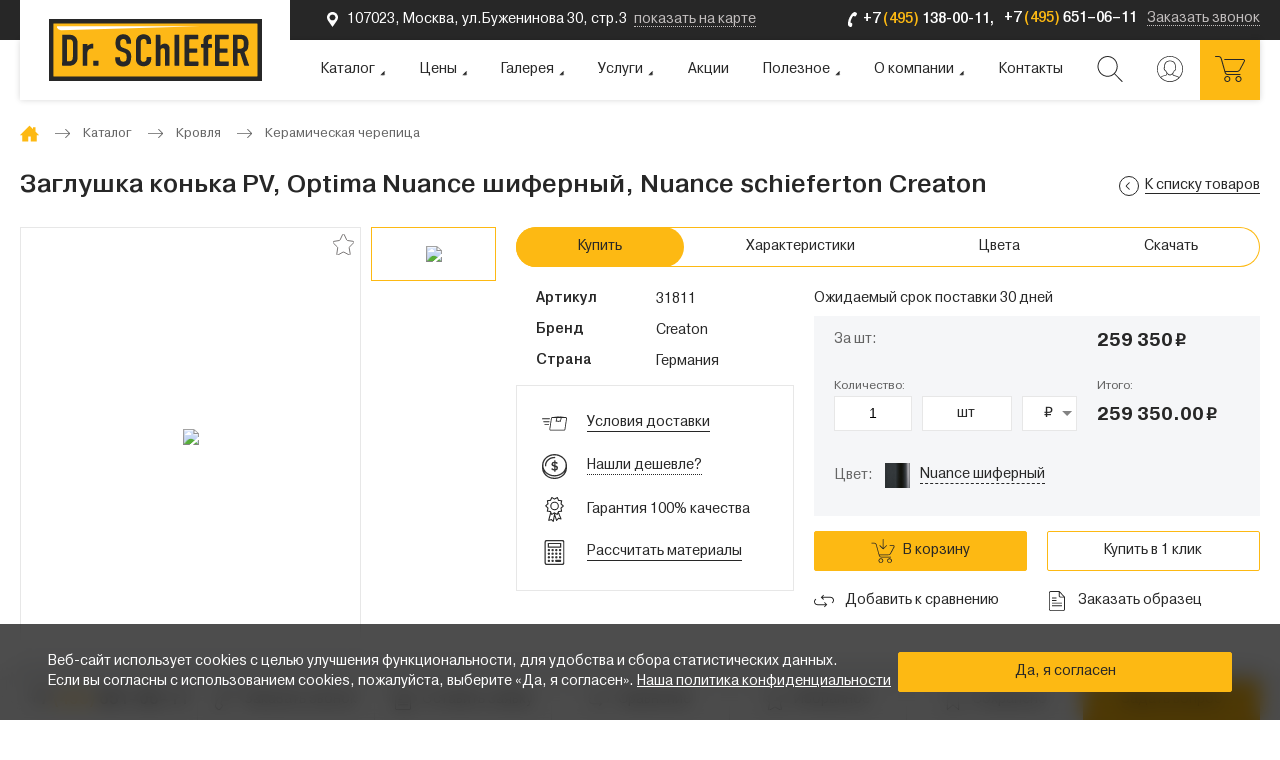

--- FILE ---
content_type: text/html; charset=UTF-8
request_url: https://www.schiefer.ru/catalog/zaglushka-konka-pv-optima-creaton-optima-angob-nuance-shifernyy-nuance-schieferton-germaniya/?price=eur
body_size: 64593
content:
<!DOCTYPE html>
<html lang="ru">

<head>
  <meta name="mailru-domain" content="4GPKCEEkagPuPe8M" />
  <meta name="viewport" content="width=device-width, initial-scale=1.0, user-scalable=no">
  <meta name="cmsmagazine" content="a20ba548f835fe67804c54da44e19294" />

  <title>Заглушка конька PV, Optima Nuance шиферный, Nuance schieferton Creaton  - купить в интернет-магазине в Москве Dr.Schiefer</title>
  <link rel="apple-touch-icon" sizes="57x57" href="/local/templates/schiefer/images/favicons/apple-icon-57x57.png">
  <link rel="apple-touch-icon" sizes="60x60" href="/local/templates/schiefer/images/favicons/apple-icon-60x60.png">
  <link rel="apple-touch-icon" sizes="72x72" href="/local/templates/schiefer/images/favicons/apple-icon-72x72.png">
  <link rel="apple-touch-icon" sizes="76x76" href="/local/templates/schiefer/images/favicons/apple-icon-76x76.png">
  <link rel="apple-touch-icon" sizes="114x114" href="/local/templates/schiefer/images/favicons/apple-icon-114x114.png">
  <link rel="apple-touch-icon" sizes="120x120" href="/local/templates/schiefer/images/favicons/apple-icon-120x120.png">
  <link rel="apple-touch-icon" sizes="144x144" href="/local/templates/schiefer/images/favicons/apple-icon-144x144.png">
  <link rel="apple-touch-icon" sizes="152x152" href="/local/templates/schiefer/images/favicons/apple-icon-152x152.png">
  <link rel="apple-touch-icon" sizes="180x180" href="/local/templates/schiefer/images/favicons/apple-icon-180x180.png">
  <link rel="icon" type="image/png" sizes="192x192" href="/local/templates/schiefer/images/favicons/android-icon-192x192.png">
  <link rel="icon" type="image/png" sizes="32x32" href="/local/templates/schiefer/images/favicons/favicon-32x32.png">
  <link rel="icon" type="image/png" sizes="96x96" href="/local/templates/schiefer/images/favicons/favicon-96x96.png">
  <link rel="icon" type="image/png" sizes="16x16" href="/local/templates/schiefer/images/favicons/favicon-16x16.png">
  <link rel="manifest" href="/local/templates/schiefer/images/favicons/manifest.json">
  <meta name="msapplication-TileColor" content="#ffffff">
  <meta name="msapplication-TileImage" content="/local/templates/schiefer/images/favicons/ms-icon-144x144.png">
  <meta name="theme-color" content="#ffffff">
  <meta http-equiv="Content-Type" content="text/html; charset=UTF-8" />
<meta name="robots" content="index, follow" />
<meta name="keywords" content="Dr.SChIEFER, доктор шифер, кровля, черепица, фасад, кирпич" />
<meta name="description" content="Хотите купить &amp;quot; Заглушка конька PV, Optima Nuance шиферный, Nuance schieferton Creaton &amp;quot;? Вам сюда!" />
<script data-skip-moving="true">(function(w, d, n) {var cl = "bx-core";var ht = d.documentElement;var htc = ht ? ht.className : undefined;if (htc === undefined || htc.indexOf(cl) !== -1){return;}var ua = n.userAgent;if (/(iPad;)|(iPhone;)/i.test(ua)){cl += " bx-ios";}else if (/Windows/i.test(ua)){cl += ' bx-win';}else if (/Macintosh/i.test(ua)){cl += " bx-mac";}else if (/Linux/i.test(ua) && !/Android/i.test(ua)){cl += " bx-linux";}else if (/Android/i.test(ua)){cl += " bx-android";}cl += (/(ipad|iphone|android|mobile|touch)/i.test(ua) ? " bx-touch" : " bx-no-touch");cl += w.devicePixelRatio && w.devicePixelRatio >= 2? " bx-retina": " bx-no-retina";if (/AppleWebKit/.test(ua)){cl += " bx-chrome";}else if (/Opera/.test(ua)){cl += " bx-opera";}else if (/Firefox/.test(ua)){cl += " bx-firefox";}ht.className = htc ? htc + " " + cl : cl;})(window, document, navigator);</script>


<link href="/bitrix/js/ui/design-tokens/dist/ui.design-tokens.min.css?171992681323463" type="text/css"  rel="stylesheet" />
<link href="/bitrix/js/ui/fonts/opensans/ui.font.opensans.min.css?16842243072320" type="text/css"  rel="stylesheet" />
<link href="/bitrix/js/main/popup/dist/main.popup.bundle.min.css?174116755926589" type="text/css"  rel="stylesheet" />
<link href="/bitrix/cache/css/s1/schiefer/page_dec29323f97247de3bacb761ca82cbef/page_dec29323f97247de3bacb761ca82cbef_v1.css?17411679454171" type="text/css"  rel="stylesheet" />
<link href="/bitrix/cache/css/s1/schiefer/template_e9ca6e3b361db3e4b9181985f745d7ac/template_e9ca6e3b361db3e4b9181985f745d7ac_v1.css?1749624215807149" type="text/css"  data-template-style="true" rel="stylesheet" />







<meta property="og:title" content="Заглушка конька PV, Optima Nuance шиферный, Nuance schieferton Creaton" />
<meta property="og:description" content="Заглушка конька PV, Optima" />
<meta property="og:image" content="https://www.schiefer.ru/upload/iblock/0ba/8mb369dlds7060d9jg70bk90dnfm5o90/77a9f740_512a_11e0_9899_00804843ec9e_afa10549_0aca_11e1_9957_00804843ec9e.resize1.jpeg" />
<meta property="og:image:height" content="178" />
<meta property="og:image:width" content="158" />
<meta property="og:type" content="website" />
<meta property="og:url" content="https://www.schiefer.ru/catalog/zaglushka-konka-pv-optima-creaton-optima-angob-nuance-shifernyy-nuance-schieferton-germaniya/" />
<link rel="canonical" href="https://www.schiefer.ru/catalog/zaglushka-konka-pv-optima-creaton-optima-angob-nuance-shifernyy-nuance-schieferton-germaniya/"/>

<script type='application/ld+json'> 
{
  "@context": "http://www.schema.org",
  "@type": "Product",
  "mpn": "00000003327",
  "sku": "00000003327",
  "brand":  {
		"@type" : "Brand",
		"name" : "Creaton"
  },
  "name": "Заглушка конька PV, Optima Nuance шиферный, Nuance schieferton Creaton",
  "image": "https://www.schiefer.ru",
  "description": "Заглушка конька PV, Optima",
  	"offers" : {
		"@type" : "Offer",
		"priceCurrency" : "RUB",
		"price" : "259350",
		"itemCondition": "http://schema.org/UsedCondition",
        "availability": "http://schema.org/OutOfStock",
		"url": "https://www.schiefer.ru/catalog//zaglushka-konka-pv-optima-creaton-optima-angob-nuance-shifernyy-nuance-schieferton-germaniya/",
		"priceValidUntil": "2039-12-31"
	}
}
 </script>

                              <link rel="preload" href="/local/templates/schiefer/build/fonts/PragmaticaC-Bold.woff2" as="font" crossorigin>
  <link rel="preload" href="/local/templates/schiefer/build/fonts/PragmaticaLightC-Bold.woff2" as="font" crossorigin>
  <link rel="preload" href="/local/templates/schiefer/build/fonts/PragmaticaC.woff2" as="font" crossorigin>
  <link rel="preload" href="/local/templates/schiefer/build/fonts/rouble.woff2" as="font" crossorigin>
</head>

<body class="">  <div id="panel"></div>
  <div class="" id='svg-sprite' style="display: none;"></div>
  <header>
    <div class="header ">      <div class="header-top">
        <div class="container">
          <div class="header-top__wrap">
            <a href="/contacts/" class="header-top__left">
              <span class="header-top__address">
                <svg class="i-icon header-top__address-icon">
                  <use xlink:href="#map_header"></use>
                </svg>
                <span class="header-top__address-text">
                  107023, Москва, ул.Буженинова 30, стр.3
                </span>
              </span>
              <span class="header-top__link-wrap">
                <span class="header-top__link">показать на карте</span>
              </span>
            </a>
            <span class="header-top__phone--container">
              <a href="tel:+74951380011">
                <span class="styled-phone header-top__phone">
                  <svg class="i-icon styled-phone__icon">
                    <use xlink:href="#telephone_header"></use>
                  </svg>
                  <span class="styled-phone__number">
                    +7 <span class="styled-phone__yellow">(495)</span> 138-00-11,
                  </span>
                </span>
              </a>
              <a href="tel:+74956510611">
                <span class="styled-phone header-top__phone">
                  <span class="styled-phone__number">
                    +7 <span class="styled-phone__yellow">(495)</span> 651–06–11
                  </span>
                </span>
              </a>
              <a href="#form-callback" class="header-top__right modal-popup">
                <span class="header-top__link-wrap">
                  <span class="header-top__link">Заказать звонок</span>
                </span>
              </a>
            </span>
          </div>
        </div>
      </div>
      <div class="header-main">
        <div class="container">
          <div class="header-main__wrap">
            <div class="header-main__mobile-btn" data-mobile-menu-btn>
              <div class="header-main__mobile-btn-line"></div>
              <div class="header-main__mobile-btn-line"></div>
              <div class="header-main__mobile-btn-line"></div>
            </div>
            <div class="header-main__logo">
              <a href="/" class="header-main__logo-link">
                <!--<img src="/local/templates/schiefer/images/NY2023/Logo_NY_2023.png" class="i-icon header-main__logo-icon ny"/> -->
                <svg class="i-icon header-main__logo-icon">
                  <use xlink:href="#logotype"></use>
                </svg>
              </a>
            </div>
            <div class="header-main__menu">
              
<ul class="header-main__menu-list header-menu" itemscope itemtype="http://schema.org/SiteNavigationElement">
	<li class="header-menu__item header-menu__item--sub header-menu__item--full">
	  <a itemprop="url" href="/catalog/" class="header-menu__link">
		<span itemprop="name" class="header-menu__text">
		  Каталог		  <span class="header-menu__arrow">

		  </span>
		</span>
	  </a>
	  		<div class="header-menu__sub-menu header-menu__sub-menu--full">
		  			<ul class="header-menu__sub-list">
			  				<li itemprop="name" class="header-menu__sub-item active" data-catalog-item='2'>
				  <a itemprop="url" href="/catalog/krovlya/" class="header-menu__sub-link">
					Кровля				  </a>
				</li>
			  				<li itemprop="name" class="header-menu__sub-item " data-catalog-item='13'>
				  <a itemprop="url" href="/catalog/krovelnye-metally/" class="header-menu__sub-link">
					Кровельные металлы				  </a>
				</li>
			  				<li itemprop="name" class="header-menu__sub-item " data-catalog-item='21'>
				  <a itemprop="url" href="/catalog/plitka/" class="header-menu__sub-link">
					Плитка				  </a>
				</li>
			  				<li itemprop="name" class="header-menu__sub-item " data-catalog-item='25'>
				  <a itemprop="url" href="/catalog/landshaft/" class="header-menu__sub-link">
					Ландшафт				  </a>
				</li>
			  				<li itemprop="name" class="header-menu__sub-item " data-catalog-item='30'>
				  <a itemprop="url" href="/catalog/kirpich/" class="header-menu__sub-link">
					Кирпич				  </a>
				</li>
			  				<li itemprop="name" class="header-menu__sub-item " data-catalog-item='32'>
				  <a itemprop="url" href="/catalog/ventfasady/" class="header-menu__sub-link">
					Фасады				  </a>
				</li>
			  				<li itemprop="name" class="header-menu__sub-item " data-catalog-item='39'>
				  <a itemprop="url" href="/catalog/vodostochnye-sistemy/" class="header-menu__sub-link">
					Водосточные системы				  </a>
				</li>
			  				<li itemprop="name" class="header-menu__sub-item " data-catalog-item='44'>
				  <a itemprop="url" href="/catalog/stroitelnye-smesi/" class="header-menu__sub-link">
					Строительные смеси				  </a>
				</li>
			  			</ul>
			<div class="header-menu__sub-sub-menu">
			  				<div class="header-menu__sub-sub-menu-wrap active" data-catalog-body='2'>
				  <ul class="header-menu__sub-sub-list">
										  <li itemprop="name" class="header-menu__sub-sub-item">
						<a itemprop="url" href="/catalog/krovlya/keramicheskaya-cherepitsa/" class="header-menu__sub-sub-link">
						  Керамическая черепица						</a>
					  </li>
										  <li itemprop="name" class="header-menu__sub-sub-item">
						<a itemprop="url" href="/catalog/krovlya/naturalnaya-cherepitsa/" class="header-menu__sub-sub-link">
						  Натуральная черепица						</a>
					  </li>
										  <li itemprop="name" class="header-menu__sub-sub-item">
						<a itemprop="url" href="/catalog/krovlya/ukrasheniya/" class="header-menu__sub-sub-link">
						  Украшения						</a>
					  </li>
										  <li itemprop="name" class="header-menu__sub-sub-item">
						<a itemprop="url" href="/catalog/krovlya/modulnaya-cherepitsa/" class="header-menu__sub-sub-link">
						  Модульная черепица						</a>
					  </li>
										  <li itemprop="name" class="header-menu__sub-sub-item">
						<a itemprop="url" href="/catalog/krovlya/krovelnye-komplektuyushchie/" class="header-menu__sub-sub-link">
						  Кровельные комплектующие						</a>
					  </li>
										  <li itemprop="name" class="header-menu__sub-sub-item">
						<a itemprop="url" href="/catalog/krovlya/slantsevaya-krovlya/" class="header-menu__sub-sub-link">
						  Сланцевая кровля						</a>
					  </li>
										  <li itemprop="name" class="header-menu__sub-sub-item">
						<a itemprop="url" href="/catalog/krovlya/izolyatsionnye-materialy/" class="header-menu__sub-sub-link">
						  Изоляционные материалы						</a>
					  </li>
										  <li itemprop="name" class="header-menu__sub-sub-item">
						<a itemprop="url" href="/catalog/krovlya/sistemy-bezopasnosti/" class="header-menu__sub-sub-link">
						  Системы безопасности						</a>
					  </li>
										  <li itemprop="name" class="header-menu__sub-sub-item">
						<a itemprop="url" href="/catalog/krovlya/instrument-krovelshchika/" class="header-menu__sub-sub-link">
						  Инструмент кровельщика						</a>
					  </li>
										  <li itemprop="name" class="header-menu__sub-sub-item">
						<a itemprop="url" href="/catalog/krovlya/mansardnye-okna/?arrFilter_P8_MIN=&arrFilter_P8_MAX=&arrFilter_421_373492343=Y&arrFilter_502_MIN=&arrFilter_502_MAX=&arrFilter_503_MIN=&arrFilter_503_MAX=&set_filter=%D0%9F%D0%BE%D0%BA%D0%B0%D0%B7%D0%B0%D1%82%D1%8C" class="header-menu__sub-sub-link">
						  Мансардные окна						</a>
					  </li>
									  </ul>
				                        					  <div class="header-menu__action">
						<div class="header-menu__action-left">
						  <div class="header-menu__action-img" style="position:relative;overflow:hidden">
							                              <a href="/prices/actions/pyataya_testovaya_aktsiya_/">
							<img src="/upload/iblock/1b4/qz17c85vktm96khqb6ixmft3xmgpjo0k/photo_2025_07_31_18_04_28.jpg" alt="">
                              </a>
						  </div>
						</div>
						<div class="header-menu__action-right">
						  <div class="header-menu__action-right-content">
							<a href="/actions/darim_okna_roto/" class="header-menu__action-title">
							  Дарим окна Roto							</a>
                                                            						  </div>
						  <div itemprop="name" class="header-menu__action-link">
							<a itemprop="url" href="/prices/actions/" class="rounded-link">
							  <span class="rounded-link__text">
								Все акции
							  </span>
							  <div class="rounded-link__arrow rounded-arrow"></div>
							</a>
						  </div>
						</div>
					  </div>
				  				</div>
			  				<div class="header-menu__sub-sub-menu-wrap " data-catalog-body='13'>
				  <ul class="header-menu__sub-sub-list">
										  <li itemprop="name" class="header-menu__sub-sub-item">
						<a itemprop="url" href="/catalog/krovelnye-metally/krovelnyy-alyuminiy/" class="header-menu__sub-sub-link">
						  Кровельный алюминий						</a>
					  </li>
										  <li itemprop="name" class="header-menu__sub-sub-item">
						<a itemprop="url" href="/catalog/krovelnye-metally/krovelnaya-med/" class="header-menu__sub-sub-link">
						  Кровельная медь						</a>
					  </li>
										  <li itemprop="name" class="header-menu__sub-sub-item">
						<a itemprop="url" href="/catalog/krovelnye-metally/komplektuyushchie-dlya-faltsa/" class="header-menu__sub-sub-link">
						  Комплектующие для фальца						</a>
					  </li>
										  <li itemprop="name" class="header-menu__sub-sub-item">
						<a itemprop="url" href="/catalog/krovelnye-metally/krovelnyy-tsink-titan/" class="header-menu__sub-sub-link">
						  Кровельный цинк-титан						</a>
					  </li>
										  <li itemprop="name" class="header-menu__sub-sub-item">
						<a itemprop="url" href="/catalog/krovelnye-metally/faltsevaya-stal/" class="header-menu__sub-sub-link">
						  Фальцевая сталь						</a>
					  </li>
										  <li itemprop="name" class="header-menu__sub-sub-item">
						<a itemprop="url" href="/catalog/krovelnye-metally/nerzhaveyushchaya-stal/" class="header-menu__sub-sub-link">
						  Нержавеющая сталь						</a>
					  </li>
										  <li itemprop="name" class="header-menu__sub-sub-item">
						<a itemprop="url" href="/catalog/krovelnye-metally/krovelnaya-shashka/" class="header-menu__sub-sub-link">
						  Кровельная шашка						</a>
					  </li>
									  </ul>
				                        					  <div class="header-menu__action">
						<div class="header-menu__action-left">
						  <div class="header-menu__action-img" style="position:relative;overflow:hidden">
														<div class="offer-item__labels">
								<div class="b-label b-label--sale" style="padding:6px 11px 6px 20px">
								  <div class="b-label__wrap">
									Скидка 25%
								  </div>
								</div>
							  </div>
							                              <a href="/prices/actions/pyataya_testovaya_aktsiya_/">
							<img src="/upload/iblock/935/beq4niqn0r0ua3oy0kvytkg4k0psle37/7d740002_4158_4ec0_b8dc_cf4ce6427120-_-kopiya.jpg" alt="">
                              </a>
						  </div>
						</div>
						<div class="header-menu__action-right">
						  <div class="header-menu__action-right-content">
							<a href="/actions/25_na_mansardnye_okna_roto/" class="header-menu__action-title">
							  -25% на Мансардные окна Roto							</a>
                                                            						  </div>
						  <div itemprop="name" class="header-menu__action-link">
							<a itemprop="url" href="/prices/actions/" class="rounded-link">
							  <span class="rounded-link__text">
								Все акции
							  </span>
							  <div class="rounded-link__arrow rounded-arrow"></div>
							</a>
						  </div>
						</div>
					  </div>
				  				</div>
			  				<div class="header-menu__sub-sub-menu-wrap " data-catalog-body='21'>
				  <ul class="header-menu__sub-sub-list">
										  <li itemprop="name" class="header-menu__sub-sub-item">
						<a itemprop="url" href="/catalog/plitka/fasadnaya-plitka/" class="header-menu__sub-sub-link">
						  Фасадная плитка						</a>
					  </li>
										  <li itemprop="name" class="header-menu__sub-sub-item">
						<a itemprop="url" href="/catalog/plitka/napolnaya-plitka-i-stupeni/" class="header-menu__sub-sub-link">
						  Напольная плитка и ступени						</a>
					  </li>
										  <li itemprop="name" class="header-menu__sub-sub-item">
						<a itemprop="url" href="/catalog/plitka/proizvodstvennaya-plitka/" class="header-menu__sub-sub-link">
						  Производственная плитка						</a>
					  </li>
									  </ul>
				                        					  <div class="header-menu__action">
						<div class="header-menu__action-left">
						  <div class="header-menu__action-img" style="position:relative;overflow:hidden">
														<div class="offer-item__labels">
								<div class="b-label b-label--sale" style="padding:6px 11px 6px 20px">
								  <div class="b-label__wrap">
									Скидка 15%
								  </div>
								</div>
							  </div>
							                              <a href="/prices/actions/pyataya_testovaya_aktsiya_/">
							<img src="/upload/iblock/c21/7c6zxkrxeq8eyridabk6nag38tgsw7y6/20649aeb_ee48_4b4e_8b85_431f0ce1166e.jpeg" alt="">
                              </a>
						  </div>
						</div>
						<div class="header-menu__action-right">
						  <div class="header-menu__action-right-content">
							<a href="/actions/skidka_15_na_nemetskuyu_cherepitsu/" class="header-menu__action-title">
							  Скидка 15% на немецкую черепицу							</a>
                                                            						  </div>
						  <div itemprop="name" class="header-menu__action-link">
							<a itemprop="url" href="/prices/actions/" class="rounded-link">
							  <span class="rounded-link__text">
								Все акции
							  </span>
							  <div class="rounded-link__arrow rounded-arrow"></div>
							</a>
						  </div>
						</div>
					  </div>
				  				</div>
			  				<div class="header-menu__sub-sub-menu-wrap " data-catalog-body='25'>
				  <ul class="header-menu__sub-sub-list">
										  <li itemprop="name" class="header-menu__sub-sub-item">
						<a itemprop="url" href="/catalog/landshaft/trotuarnaya-plitka/" class="header-menu__sub-sub-link">
						  Тротуарная плитка						</a>
					  </li>
										  <li itemprop="name" class="header-menu__sub-sub-item">
						<a itemprop="url" href="/catalog/landshaft/terrasnye-elementy/" class="header-menu__sub-sub-link">
						  Террасные элементы						</a>
					  </li>
										  <li itemprop="name" class="header-menu__sub-sub-item">
						<a itemprop="url" href="/catalog/landshaft/trotuarnyy-kirpich/" class="header-menu__sub-sub-link">
						  Тротуарный кирпич						</a>
					  </li>
										  <li itemprop="name" class="header-menu__sub-sub-item">
						<a itemprop="url" href="/catalog/landshaft/bruschatka/" class="header-menu__sub-sub-link">
						  Брусчатка						</a>
					  </li>
									  </ul>
				                        					  <div class="header-menu__action">
						<div class="header-menu__action-left">
						  <div class="header-menu__action-img" style="position:relative;overflow:hidden">
														<div class="offer-item__labels">
								<div class="b-label b-label--sale" style="padding:6px 11px 6px 20px">
								  <div class="b-label__wrap">
									Скидка 25%
								  </div>
								</div>
							  </div>
							                              <a href="/prices/actions/pyataya_testovaya_aktsiya_/">
							<img src="/upload/iblock/935/beq4niqn0r0ua3oy0kvytkg4k0psle37/7d740002_4158_4ec0_b8dc_cf4ce6427120-_-kopiya.jpg" alt="">
                              </a>
						  </div>
						</div>
						<div class="header-menu__action-right">
						  <div class="header-menu__action-right-content">
							<a href="/actions/25_na_mansardnye_okna_roto/" class="header-menu__action-title">
							  -25% на Мансардные окна Roto							</a>
                                                            						  </div>
						  <div itemprop="name" class="header-menu__action-link">
							<a itemprop="url" href="/prices/actions/" class="rounded-link">
							  <span class="rounded-link__text">
								Все акции
							  </span>
							  <div class="rounded-link__arrow rounded-arrow"></div>
							</a>
						  </div>
						</div>
					  </div>
				  				</div>
			  				<div class="header-menu__sub-sub-menu-wrap " data-catalog-body='30'>
				  <ul class="header-menu__sub-sub-list">
										  <li itemprop="name" class="header-menu__sub-sub-item">
						<a itemprop="url" href="/catalog/kirpich/oblitsovochnyy-kirpich/" class="header-menu__sub-sub-link">
						  Облицовочный кирпич						</a>
					  </li>
									  </ul>
				                        					  <div class="header-menu__action">
						<div class="header-menu__action-left">
						  <div class="header-menu__action-img" style="position:relative;overflow:hidden">
							                              <a href="/prices/actions/pyataya_testovaya_aktsiya_/">
							<img src="/upload/iblock/f9f/Gifiu.gif" alt="">
                              </a>
						  </div>
						</div>
						<div class="header-menu__action-right">
						  <div class="header-menu__action-right-content">
							<a href="/actions/keramicheskaya_cherepitsa_v_nalichii/" class="header-menu__action-title">
							  Немецкая керамическая черепица в большом ассортименте							</a>
                                                            						  </div>
						  <div itemprop="name" class="header-menu__action-link">
							<a itemprop="url" href="/prices/actions/" class="rounded-link">
							  <span class="rounded-link__text">
								Все акции
							  </span>
							  <div class="rounded-link__arrow rounded-arrow"></div>
							</a>
						  </div>
						</div>
					  </div>
				  				</div>
			  				<div class="header-menu__sub-sub-menu-wrap " data-catalog-body='32'>
				  <ul class="header-menu__sub-sub-list">
										  <li itemprop="name" class="header-menu__sub-sub-item">
						<a itemprop="url" href="/catalog/ventfasady/klinkernye-paneli/" class="header-menu__sub-sub-link">
						  Клинкерные панели						</a>
					  </li>
										  <li itemprop="name" class="header-menu__sub-sub-item">
						<a itemprop="url" href="/catalog/ventfasady/fibrotsementnye-listy/" class="header-menu__sub-sub-link">
						  Фиброцементные листы						</a>
					  </li>
										  <li itemprop="name" class="header-menu__sub-sub-item">
						<a itemprop="url" href="/catalog/ventfasady/slanets-dlya-fasada/" class="header-menu__sub-sub-link">
						  Сланец для фасада						</a>
					  </li>
										  <li itemprop="name" class="header-menu__sub-sub-item">
						<a itemprop="url" href="/catalog/ventfasady/keramicheskie-paneli/" class="header-menu__sub-sub-link">
						  Керамические панели						</a>
					  </li>
										  <li itemprop="name" class="header-menu__sub-sub-item">
						<a itemprop="url" href="/catalog/ventfasady/alyuminiy-dlya-fasada/" class="header-menu__sub-sub-link">
						  Алюминий для фасада						</a>
					  </li>
										  <li itemprop="name" class="header-menu__sub-sub-item">
						<a itemprop="url" href="/catalog/ventfasady/fasadnyy-kamen/" class="header-menu__sub-sub-link">
						  Фасадный камень						</a>
					  </li>
									  </ul>
				                        					  <div class="header-menu__action">
						<div class="header-menu__action-left">
						  <div class="header-menu__action-img" style="position:relative;overflow:hidden">
							                              <a href="/prices/actions/pyataya_testovaya_aktsiya_/">
							<img src="/upload/iblock/0bc/e846jqs9nczxqkje241rb3eld04a9kzo/sasasa.png" alt="">
                              </a>
						  </div>
						</div>
						<div class="header-menu__action-right">
						  <div class="header-menu__action-right-content">
							<a href="/actions/ckidka_na_kvadratnye_vodostochnye_sistemy_orima/" class="header-menu__action-title">
							  Cкидка на квадратные водосточные системы ORIMA							</a>
                                                            						  </div>
						  <div itemprop="name" class="header-menu__action-link">
							<a itemprop="url" href="/prices/actions/" class="rounded-link">
							  <span class="rounded-link__text">
								Все акции
							  </span>
							  <div class="rounded-link__arrow rounded-arrow"></div>
							</a>
						  </div>
						</div>
					  </div>
				  				</div>
			  				<div class="header-menu__sub-sub-menu-wrap " data-catalog-body='39'>
				  <ul class="header-menu__sub-sub-list">
										  <li itemprop="name" class="header-menu__sub-sub-item">
						<a itemprop="url" href="/catalog/vodostochnye-sistemy/alyuminievyy-vodostok/" class="header-menu__sub-sub-link">
						  Алюминиевый водосток						</a>
					  </li>
										  <li itemprop="name" class="header-menu__sub-sub-item">
						<a itemprop="url" href="/catalog/vodostochnye-sistemy/mednyy-vodostok_1/" class="header-menu__sub-sub-link">
						  Медный водосток						</a>
					  </li>
										  <li itemprop="name" class="header-menu__sub-sub-item">
						<a itemprop="url" href="/catalog/vodostochnye-sistemy/stalnoy-vodostok/" class="header-menu__sub-sub-link">
						  Стальной водосток						</a>
					  </li>
										  <li itemprop="name" class="header-menu__sub-sub-item">
						<a itemprop="url" href="/catalog/vodostochnye-sistemy/vodostok-iz-titan-tsinka/" class="header-menu__sub-sub-link">
						  Водосток из титан-цинка						</a>
					  </li>
									  </ul>
				                        					  <div class="header-menu__action">
						<div class="header-menu__action-left">
						  <div class="header-menu__action-img" style="position:relative;overflow:hidden">
							                              <a href="/prices/actions/pyataya_testovaya_aktsiya_/">
							<img src="/upload/iblock/f9f/Gifiu.gif" alt="">
                              </a>
						  </div>
						</div>
						<div class="header-menu__action-right">
						  <div class="header-menu__action-right-content">
							<a href="/actions/keramicheskaya_cherepitsa_v_nalichii/" class="header-menu__action-title">
							  Немецкая керамическая черепица в большом ассортименте							</a>
                                                            						  </div>
						  <div itemprop="name" class="header-menu__action-link">
							<a itemprop="url" href="/prices/actions/" class="rounded-link">
							  <span class="rounded-link__text">
								Все акции
							  </span>
							  <div class="rounded-link__arrow rounded-arrow"></div>
							</a>
						  </div>
						</div>
					  </div>
				  				</div>
			  				<div class="header-menu__sub-sub-menu-wrap " data-catalog-body='44'>
				  <ul class="header-menu__sub-sub-list">
										  <li itemprop="name" class="header-menu__sub-sub-item">
						<a itemprop="url" href="/catalog/stroitelnye-smesi/sukhie-smesi_1/" class="header-menu__sub-sub-link">
						  Сухие смеси						</a>
					  </li>
									  </ul>
				                        					  <div class="header-menu__action">
						<div class="header-menu__action-left">
						  <div class="header-menu__action-img" style="position:relative;overflow:hidden">
														<div class="offer-item__labels">
								<div class="b-label b-label--sale" style="padding:6px 11px 6px 20px">
								  <div class="b-label__wrap">
									Скидка 15%
								  </div>
								</div>
							  </div>
							                              <a href="/prices/actions/pyataya_testovaya_aktsiya_/">
							<img src="/upload/iblock/c21/7c6zxkrxeq8eyridabk6nag38tgsw7y6/20649aeb_ee48_4b4e_8b85_431f0ce1166e.jpeg" alt="">
                              </a>
						  </div>
						</div>
						<div class="header-menu__action-right">
						  <div class="header-menu__action-right-content">
							<a href="/actions/skidka_15_na_nemetskuyu_cherepitsu/" class="header-menu__action-title">
							  Скидка 15% на немецкую черепицу							</a>
                                                            						  </div>
						  <div itemprop="name" class="header-menu__action-link">
							<a itemprop="url" href="/prices/actions/" class="rounded-link">
							  <span class="rounded-link__text">
								Все акции
							  </span>
							  <div class="rounded-link__arrow rounded-arrow"></div>
							</a>
						  </div>
						</div>
					  </div>
				  				</div>
			  			</div>
		  		</div>
	  	</li>
	<li class="header-menu__item header-menu__item--sub ">
	  <a itemprop="url" href="/prices/" class="header-menu__link">
		<span itemprop="name" class="header-menu__text">
		  Цены		  <span class="header-menu__arrow">

		  </span>
		</span>
	  </a>
	  		<div class="header-menu__sub-menu ">
		  			<ul class="header-menu__sub-list">
			  				<li itemprop="name" class="header-menu__sub-item " data-catalog-item='47'>
				  <a itemprop="url" href="/prices/price-lists/" class="header-menu__sub-link">
					Розничные прайс-листы				  </a>
				</li>
			  			</ul>
		  		</div>
	  	</li>
	<li class="header-menu__item header-menu__item--sub ">
	  <a itemprop="url" href="/gallery/" class="header-menu__link">
		<span itemprop="name" class="header-menu__text">
		  Галерея		  <span class="header-menu__arrow">

		  </span>
		</span>
	  </a>
	  		<div class="header-menu__sub-menu ">
		  			<ul class="header-menu__sub-list">
			  				<li itemprop="name" class="header-menu__sub-item " data-catalog-item='49'>
				  <a itemprop="url" href="/gallery/photogallery/" class="header-menu__sub-link">
					Фотогалерея				  </a>
				</li>
			  				<li itemprop="name" class="header-menu__sub-item " data-catalog-item='50'>
				  <a itemprop="url" href="/gallery/portfolio/" class="header-menu__sub-link">
					Портфолио				  </a>
				</li>
			  			</ul>
		  		</div>
	  	</li>
	<li class="header-menu__item header-menu__item--sub ">
	  <a itemprop="url" href="/services/" class="header-menu__link">
		<span itemprop="name" class="header-menu__text">
		  Услуги		  <span class="header-menu__arrow">

		  </span>
		</span>
	  </a>
	  		<div class="header-menu__sub-menu ">
		  			<ul class="header-menu__sub-list">
			  				<li itemprop="name" class="header-menu__sub-item " data-catalog-item='52'>
				  <a itemprop="url" href="/services/delivery/" class="header-menu__sub-link">
					Доставка				  </a>
				</li>
			  				<li itemprop="name" class="header-menu__sub-item " data-catalog-item='53'>
				  <a itemprop="url" href="/services/calculate/" class="header-menu__sub-link">
					Расчет				  </a>
				</li>
			  				<li itemprop="name" class="header-menu__sub-item " data-catalog-item='54'>
				  <a itemprop="url" href="/services/inspection/" class="header-menu__sub-link">
					Инспекция				  </a>
				</li>
			  				<li itemprop="name" class="header-menu__sub-item " data-catalog-item='55'>
				  <a itemprop="url" href="/services/assembling/" class="header-menu__sub-link">
					Монтаж				  </a>
				</li>
			  				<li itemprop="name" class="header-menu__sub-item " data-catalog-item='56'>
				  <a itemprop="url" href="/services/architects/" class="header-menu__sub-link">
					Архитекторам				  </a>
				</li>
			  				<li itemprop="name" class="header-menu__sub-item " data-catalog-item='57'>
				  <a itemprop="url" href="/services/dealers/" class="header-menu__sub-link">
					Дилерам				  </a>
				</li>
			  				<li itemprop="name" class="header-menu__sub-item " data-catalog-item='58'>
				  <a itemprop="url" href="/services/investors/" class="header-menu__sub-link">
					Инвесторам				  </a>
				</li>
			  				<li itemprop="name" class="header-menu__sub-item " data-catalog-item='59'>
				  <a itemprop="url" href="/services/builders/" class="header-menu__sub-link">
					Строителям				  </a>
				</li>
			  				<li itemprop="name" class="header-menu__sub-item " data-catalog-item='60'>
				  <a itemprop="url" href="/services/developers/" class="header-menu__sub-link">
					Застройщикам				  </a>
				</li>
			  			</ul>
		  		</div>
	  	</li>
	<li class="header-menu__item  ">
	  <a itemprop="url" href="/actions/" class="header-menu__link">
		<span itemprop="name" class="header-menu__text">
		  Акции		  <span class="header-menu__arrow">

		  </span>
		</span>
	  </a>
	  	</li>
	<li class="header-menu__item header-menu__item--sub ">
	  <a itemprop="url" href="/information/" class="header-menu__link">
		<span itemprop="name" class="header-menu__text">
		  Полезное		  <span class="header-menu__arrow">

		  </span>
		</span>
	  </a>
	  		<div class="header-menu__sub-menu ">
		  			<ul class="header-menu__sub-list">
			  				<li itemprop="name" class="header-menu__sub-item " data-catalog-item='63'>
				  <a itemprop="url" href="/information/articles/" class="header-menu__sub-link">
					Статьи				  </a>
				</li>
			  				<li itemprop="name" class="header-menu__sub-item " data-catalog-item='64'>
				  <a itemprop="url" href="/information/booklets/" class="header-menu__sub-link">
					Буклеты				  </a>
				</li>
			  				<li itemprop="name" class="header-menu__sub-item " data-catalog-item='65'>
				  <a itemprop="url" href="/information/solutions/" class="header-menu__sub-link">
					Узлы и решения				  </a>
				</li>
			  				<li itemprop="name" class="header-menu__sub-item " data-catalog-item='66'>
				  <a itemprop="url" href="/information/certificates_of_quality/" class="header-menu__sub-link">
					Сертификаты качества				  </a>
				</li>
			  				<li itemprop="name" class="header-menu__sub-item " data-catalog-item='67'>
				  <a itemprop="url" href="/information/video/" class="header-menu__sub-link">
					Видео				  </a>
				</li>
			  				<li itemprop="name" class="header-menu__sub-item " data-catalog-item='68'>
				  <a itemprop="url" href="/information/links/" class="header-menu__sub-link">
					Другие сайты				  </a>
				</li>
			  				<li itemprop="name" class="header-menu__sub-item " data-catalog-item='69'>
				  <a itemprop="url" href="/information/feedback/" class="header-menu__sub-link">
					Отзывы				  </a>
				</li>
			  			</ul>
		  		</div>
	  	</li>
	<li class="header-menu__item header-menu__item--sub ">
	  <a itemprop="url" href="/company/" class="header-menu__link">
		<span itemprop="name" class="header-menu__text">
		  О компании		  <span class="header-menu__arrow">

		  </span>
		</span>
	  </a>
	  		<div class="header-menu__sub-menu ">
		  			<ul class="header-menu__sub-list">
			  				<li itemprop="name" class="header-menu__sub-item " data-catalog-item='71'>
				  <a itemprop="url" href="/company/news/" class="header-menu__sub-link">
					Новости				  </a>
				</li>
			  				<li itemprop="name" class="header-menu__sub-item " data-catalog-item='72'>
				  <a itemprop="url" href="/company/story/" class="header-menu__sub-link">
					История				  </a>
				</li>
			  				<li itemprop="name" class="header-menu__sub-item " data-catalog-item='73'>
				  <a itemprop="url" href="/company/brands/" class="header-menu__sub-link">
					Бренды				  </a>
				</li>
			  				<li itemprop="name" class="header-menu__sub-item " data-catalog-item='74'>
				  <a itemprop="url" href="/company/team/" class="header-menu__sub-link">
					Команда				  </a>
				</li>
			  				<li itemprop="name" class="header-menu__sub-item " data-catalog-item='75'>
				  <a itemprop="url" href="/company/certificates/" class="header-menu__sub-link">
					Сертификаты				  </a>
				</li>
			  				<li itemprop="name" class="header-menu__sub-item " data-catalog-item='76'>
				  <a itemprop="url" href="/gallery/portfolio/" class="header-menu__sub-link">
					Портфолио				  </a>
				</li>
			  				<li itemprop="name" class="header-menu__sub-item " data-catalog-item='77'>
				  <a itemprop="url" href="/company/requisites/" class="header-menu__sub-link">
					Реквизиты				  </a>
				</li>
			  			</ul>
		  		</div>
	  	</li>
	<li class="header-menu__item  ">
	  <a itemprop="url" href="/contacts/" class="header-menu__link">
		<span itemprop="name" class="header-menu__text">
		  Контакты		  <span class="header-menu__arrow">

		  </span>
		</span>
	  </a>
	  	</li>

	
	<li class="header-menu__item header-menu__item--sub header-menu__item--additional">
	<a href="#" class="header-menu__link">
	  <span class="header-menu__text">
		Еще
		<span class="header-menu__arrow">
		</span>
	  </span>
	</a>
	<div class="header-menu__sub-menu">
	  <ul class="header-menu__sub-list">
		<li class="header-menu__sub-item">
		  <a href="javascript:void(0)" onclick="return: false;" class="header-menu__sub-link">
			О компании
		  </a>
		  <div class="header-menu__sub-item-list">
			<ul class="header-menu__sub-list">
            <li class="header-menu__sub-item">
				  <a href="/company/" class="header-menu__sub-link">
					Наша компания				  </a>
				</li>
			  	<li class="header-menu__sub-item">
				  <a href="/company/brands/" class="header-menu__sub-link">
					Бренды				  </a>
				</li>
			  	<li class="header-menu__sub-item">
				  <a href="/company/certificates/" class="header-menu__sub-link">
					Сертификаты				  </a>
				</li>
			  	<li class="header-menu__sub-item">
				  <a href="/company/faq/" class="header-menu__sub-link">
					Вопросы и ответы				  </a>
				</li>
			  	<li class="header-menu__sub-item">
				  <a href="/company/news/" class="header-menu__sub-link">
					Новости				  </a>
				</li>
			  	<li class="header-menu__sub-item">
				  <a href="/gallery/portfolio/" class="header-menu__sub-link">
					Портфолио				  </a>
				</li>
			  	<li class="header-menu__sub-item">
				  <a href="/company/requisites/" class="header-menu__sub-link">
					Реквизиты				  </a>
				</li>
			  	<li class="header-menu__sub-item">
				  <a href="/company/story/" class="header-menu__sub-link">
					История				  </a>
				</li>
				<li class="header-menu__sub-item">
				  <a href="/company/team/" class="header-menu__sub-link">
					Команда				  </a>
				</li>
			</ul>
		  </div>
		</li>
		<li class="header-menu__sub-item">
		  <a href="/contacts/" class="header-menu__sub-link">
			Контакты
		  </a>
		</li>
	  </ul>
	</div>
  </li>
</ul>
              <div class="header-main__funcs">
                <div class="header-main__funcs-item header-main__funcs-item--search" data-header-search-btn>
	<form class="input-search" action="/search/index.php">
		<div class="header-search" data-header-search>
			<div class="header-search__input-wrap">
				<input id="title-search-input" type="text"  class="header-search__input" name="q" value="" autocomplete="off" />
				<div class="header-search__results" id="title-search"></div>
			</div>
			<div class="header-search__btn-wrap">
				<button type="submit" name="s" class="header-search__btn">
					<svg class="i-icon">
						<use xlink:href="#search_header"></use>
					</svg>
				</button>
			</div>
		</div>
	</form>
	<svg class="i-icon">
		<use xlink:href="#search_header"></use>
	</svg>
</div>
                                  <a href="#auth-modal" class="header-main__funcs-item header-main__funcs-item--auth modal-popup">
                    <svg class="i-icon">
                      <use xlink:href="#profile_header"></use>
                    </svg>
                  </a>
                                <span onclick="document.location.href ='/personal/cart/'" class="header-main__funcs-item header-main__funcs-item--cart" data-header-cart-btn>
                  <svg class="i-icon">
                    <use xlink:href="#cart_header"></use>
                  </svg>
                  <a href="/personal/cart/">
                    <span id="bx_basketFKauiI"><!--'start_frame_cache_bx_basketFKauiI'--><!--'end_frame_cache_bx_basketFKauiI'--></span>
                  </a>
                </span>
              </div>
            </div>
          </div>
          <div class="small-cart" data-header-cart id="bx_basketT0kNhm"><!--'start_frame_cache_bx_basketT0kNhm'--><!--'end_frame_cache_bx_basketT0kNhm'--></div>
        </div>
      </div>
      <div class="mobile-menu" data-mobile-menu>
        <div class="mobile-menu__header">
          <div class="mobile-menu__header-close" data-header-mobile-menu-close>

          </div>
          <div class="mobile-menu__phone">
            <a href="tel:+74951380011" class="styled-phone styled-phone--black">
              <span class="styled-phone__number">
                +7 <span class="styled-phone__yellow">(495)</span> 138–00–11,
              </span>
            </a>
            <a href="tel:+74956510611" class="styled-phone styled-phone--black">
              <span class="styled-phone__number">
                +7 <span class="styled-phone__yellow">(495)</span> 651–06–11
              </span>
            </a>
          </div>
        </div>
        <div class="mobile-menu__body">
          <div class="mobile-menu__menu">
                          <a href="#auth-modal" class="mobile-menu__menu-item modal-popup">
                <span class="mobile-menu__menu-item-icon">
                  <svg class="i-icon">
                    <use xlink:href="#profile_header"></use>
                  </svg>
                </span>
                <span class="mobile-menu__menu-item-text">
                  Войти
                </span>
              </a>
                        <a href="/personal/cart/" class="mobile-menu__menu-item">
              <span class="mobile-menu__menu-item-icon">
                <svg class="i-icon">
                  <use xlink:href="#cart_header"></use>
                </svg>
              </span>
              <span class="mobile-menu__menu-item-text">
                Корзина
              </span>
            </a>
            <a href="/contacts/" class="mobile-menu__menu-item">
              <span class="mobile-menu__menu-item-icon">
                <svg class="i-icon">
                  <use xlink:href="#map_line"></use>
                </svg>
              </span>
              <span class="mobile-menu__menu-item-text">
                Адрес
              </span>
            </a>
            <a href="#form-callback" class="mobile-menu__menu-item modal-popup">
              <span class="mobile-menu__menu-item-icon">
                <svg class="i-icon">
                  <use xlink:href="#telephone_line"></use>
                </svg>
              </span>
              <span class="mobile-menu__menu-item-text">
                Обратный звонок
              </span>
            </a>
          </div>
          <div class="mobile-menu__catalog">
            
<ul class="mobile-menu__catalog-list mobile-list">
  <li class="mobile-list__item" data-mobile-list-item>
	<a href="/catalog/" class="mobile-list__link">
		Каталог	</a>
		  <span class="mobile-list__arrow" data-mobile-list-forward>

	  </span>
	  <div class="mobile-list__sub-menu" data-mobile-list-body>
		<ul class="mobile-list__sub-list">
		  <li class='mobile-list__item mobile-list__item--back' data-mobile-list-back>
			<a href="/catalog/" class="mobile-list__sub-link mobile-list__link">
			  Каталог			</a>
			<span class="mobile-list__arrow"></span>
		  </li>
		  			<li class="mobile-list__sub-item mobile-list__item" data-mobile-list-item>
			  <a href="/catalog/krovlya/" class="mobile-list__sub-link mobile-list__link">
				Кровля			  </a>
			  				<span class="mobile-list__arrow" data-mobile-list-forward>

				</span>
				<div class="mobile-list__sub-sub-menu mobile-list__sub-menu" data-mobile-list-body>
				  <ul class="mobile-list__sub-sub-list">
					<li class='mobile-list__item mobile-list__item--back' data-mobile-list-back>
					  <a href="/catalog/krovlya/" class="mobile-list__sub-link mobile-list__link">
						Кровля					  </a>
					  <span class="mobile-list__arrow">

					  </span>
					</li>
										  <li class="mobile-list__sub-sub-item mobile-list__item">
						<a href="/catalog/krovlya/keramicheskaya-cherepitsa/" class="mobile-list__sub-sub-link mobile-list__link">
						  Керамическая черепица						</a>
					  </li>
										  <li class="mobile-list__sub-sub-item mobile-list__item">
						<a href="/catalog/krovlya/naturalnaya-cherepitsa/" class="mobile-list__sub-sub-link mobile-list__link">
						  Натуральная черепица						</a>
					  </li>
										  <li class="mobile-list__sub-sub-item mobile-list__item">
						<a href="/catalog/krovlya/ukrasheniya/" class="mobile-list__sub-sub-link mobile-list__link">
						  Украшения						</a>
					  </li>
										  <li class="mobile-list__sub-sub-item mobile-list__item">
						<a href="/catalog/krovlya/modulnaya-cherepitsa/" class="mobile-list__sub-sub-link mobile-list__link">
						  Модульная черепица						</a>
					  </li>
										  <li class="mobile-list__sub-sub-item mobile-list__item">
						<a href="/catalog/krovlya/krovelnye-komplektuyushchie/" class="mobile-list__sub-sub-link mobile-list__link">
						  Кровельные комплектующие						</a>
					  </li>
										  <li class="mobile-list__sub-sub-item mobile-list__item">
						<a href="/catalog/krovlya/slantsevaya-krovlya/" class="mobile-list__sub-sub-link mobile-list__link">
						  Сланцевая кровля						</a>
					  </li>
										  <li class="mobile-list__sub-sub-item mobile-list__item">
						<a href="/catalog/krovlya/izolyatsionnye-materialy/" class="mobile-list__sub-sub-link mobile-list__link">
						  Изоляционные материалы						</a>
					  </li>
										  <li class="mobile-list__sub-sub-item mobile-list__item">
						<a href="/catalog/krovlya/sistemy-bezopasnosti/" class="mobile-list__sub-sub-link mobile-list__link">
						  Системы безопасности						</a>
					  </li>
										  <li class="mobile-list__sub-sub-item mobile-list__item">
						<a href="/catalog/krovlya/instrument-krovelshchika/" class="mobile-list__sub-sub-link mobile-list__link">
						  Инструмент кровельщика						</a>
					  </li>
										  <li class="mobile-list__sub-sub-item mobile-list__item">
						<a href="/catalog/krovlya/mansardnye-okna/" class="mobile-list__sub-sub-link mobile-list__link">
						  Мансардные окна						</a>
					  </li>
									  </ul>
				</div>
			  			</li>
		  			<li class="mobile-list__sub-item mobile-list__item" data-mobile-list-item>
			  <a href="/catalog/krovelnye-metally/" class="mobile-list__sub-link mobile-list__link">
				Кровельные металлы			  </a>
			  				<span class="mobile-list__arrow" data-mobile-list-forward>

				</span>
				<div class="mobile-list__sub-sub-menu mobile-list__sub-menu" data-mobile-list-body>
				  <ul class="mobile-list__sub-sub-list">
					<li class='mobile-list__item mobile-list__item--back' data-mobile-list-back>
					  <a href="/catalog/krovelnye-metally/" class="mobile-list__sub-link mobile-list__link">
						Кровельные металлы					  </a>
					  <span class="mobile-list__arrow">

					  </span>
					</li>
										  <li class="mobile-list__sub-sub-item mobile-list__item">
						<a href="/catalog/krovelnye-metally/krovelnyy-alyuminiy/" class="mobile-list__sub-sub-link mobile-list__link">
						  Кровельный алюминий						</a>
					  </li>
										  <li class="mobile-list__sub-sub-item mobile-list__item">
						<a href="/catalog/krovelnye-metally/krovelnaya-med/" class="mobile-list__sub-sub-link mobile-list__link">
						  Кровельная медь						</a>
					  </li>
										  <li class="mobile-list__sub-sub-item mobile-list__item">
						<a href="/catalog/krovelnye-metally/komplektuyushchie-dlya-faltsa/" class="mobile-list__sub-sub-link mobile-list__link">
						  Комплектующие для фальца						</a>
					  </li>
										  <li class="mobile-list__sub-sub-item mobile-list__item">
						<a href="/catalog/krovelnye-metally/krovelnyy-tsink-titan/" class="mobile-list__sub-sub-link mobile-list__link">
						  Кровельный цинк-титан						</a>
					  </li>
										  <li class="mobile-list__sub-sub-item mobile-list__item">
						<a href="/catalog/krovelnye-metally/faltsevaya-stal/" class="mobile-list__sub-sub-link mobile-list__link">
						  Фальцевая сталь						</a>
					  </li>
										  <li class="mobile-list__sub-sub-item mobile-list__item">
						<a href="/catalog/krovelnye-metally/nerzhaveyushchaya-stal/" class="mobile-list__sub-sub-link mobile-list__link">
						  Нержавеющая сталь						</a>
					  </li>
										  <li class="mobile-list__sub-sub-item mobile-list__item">
						<a href="/catalog/krovelnye-metally/krovelnaya-shashka/" class="mobile-list__sub-sub-link mobile-list__link">
						  Кровельная шашка						</a>
					  </li>
									  </ul>
				</div>
			  			</li>
		  			<li class="mobile-list__sub-item mobile-list__item" data-mobile-list-item>
			  <a href="/catalog/plitka/" class="mobile-list__sub-link mobile-list__link">
				Плитка			  </a>
			  				<span class="mobile-list__arrow" data-mobile-list-forward>

				</span>
				<div class="mobile-list__sub-sub-menu mobile-list__sub-menu" data-mobile-list-body>
				  <ul class="mobile-list__sub-sub-list">
					<li class='mobile-list__item mobile-list__item--back' data-mobile-list-back>
					  <a href="/catalog/plitka/" class="mobile-list__sub-link mobile-list__link">
						Плитка					  </a>
					  <span class="mobile-list__arrow">

					  </span>
					</li>
										  <li class="mobile-list__sub-sub-item mobile-list__item">
						<a href="/catalog/plitka/fasadnaya-plitka/" class="mobile-list__sub-sub-link mobile-list__link">
						  Фасадная плитка						</a>
					  </li>
										  <li class="mobile-list__sub-sub-item mobile-list__item">
						<a href="/catalog/plitka/napolnaya-plitka-i-stupeni/" class="mobile-list__sub-sub-link mobile-list__link">
						  Напольная плитка и ступени						</a>
					  </li>
										  <li class="mobile-list__sub-sub-item mobile-list__item">
						<a href="/catalog/plitka/proizvodstvennaya-plitka/" class="mobile-list__sub-sub-link mobile-list__link">
						  Производственная плитка						</a>
					  </li>
									  </ul>
				</div>
			  			</li>
		  			<li class="mobile-list__sub-item mobile-list__item" data-mobile-list-item>
			  <a href="/catalog/landshaft/" class="mobile-list__sub-link mobile-list__link">
				Ландшафт			  </a>
			  				<span class="mobile-list__arrow" data-mobile-list-forward>

				</span>
				<div class="mobile-list__sub-sub-menu mobile-list__sub-menu" data-mobile-list-body>
				  <ul class="mobile-list__sub-sub-list">
					<li class='mobile-list__item mobile-list__item--back' data-mobile-list-back>
					  <a href="/catalog/landshaft/" class="mobile-list__sub-link mobile-list__link">
						Ландшафт					  </a>
					  <span class="mobile-list__arrow">

					  </span>
					</li>
										  <li class="mobile-list__sub-sub-item mobile-list__item">
						<a href="/catalog/landshaft/trotuarnaya-plitka/" class="mobile-list__sub-sub-link mobile-list__link">
						  Тротуарная плитка						</a>
					  </li>
										  <li class="mobile-list__sub-sub-item mobile-list__item">
						<a href="/catalog/landshaft/terrasnye-elementy/" class="mobile-list__sub-sub-link mobile-list__link">
						  Террасные элементы						</a>
					  </li>
										  <li class="mobile-list__sub-sub-item mobile-list__item">
						<a href="/catalog/landshaft/trotuarnyy-kirpich/" class="mobile-list__sub-sub-link mobile-list__link">
						  Тротуарный кирпич						</a>
					  </li>
										  <li class="mobile-list__sub-sub-item mobile-list__item">
						<a href="/catalog/landshaft/bruschatka/" class="mobile-list__sub-sub-link mobile-list__link">
						  Брусчатка						</a>
					  </li>
									  </ul>
				</div>
			  			</li>
		  			<li class="mobile-list__sub-item mobile-list__item" data-mobile-list-item>
			  <a href="/catalog/kirpich/" class="mobile-list__sub-link mobile-list__link">
				Кирпич			  </a>
			  				<span class="mobile-list__arrow" data-mobile-list-forward>

				</span>
				<div class="mobile-list__sub-sub-menu mobile-list__sub-menu" data-mobile-list-body>
				  <ul class="mobile-list__sub-sub-list">
					<li class='mobile-list__item mobile-list__item--back' data-mobile-list-back>
					  <a href="/catalog/kirpich/" class="mobile-list__sub-link mobile-list__link">
						Кирпич					  </a>
					  <span class="mobile-list__arrow">

					  </span>
					</li>
										  <li class="mobile-list__sub-sub-item mobile-list__item">
						<a href="/catalog/kirpich/oblitsovochnyy-kirpich/" class="mobile-list__sub-sub-link mobile-list__link">
						  Облицовочный кирпич						</a>
					  </li>
									  </ul>
				</div>
			  			</li>
		  			<li class="mobile-list__sub-item mobile-list__item" data-mobile-list-item>
			  <a href="/catalog/ventfasady/" class="mobile-list__sub-link mobile-list__link">
				Фасады			  </a>
			  				<span class="mobile-list__arrow" data-mobile-list-forward>

				</span>
				<div class="mobile-list__sub-sub-menu mobile-list__sub-menu" data-mobile-list-body>
				  <ul class="mobile-list__sub-sub-list">
					<li class='mobile-list__item mobile-list__item--back' data-mobile-list-back>
					  <a href="/catalog/ventfasady/" class="mobile-list__sub-link mobile-list__link">
						Фасады					  </a>
					  <span class="mobile-list__arrow">

					  </span>
					</li>
										  <li class="mobile-list__sub-sub-item mobile-list__item">
						<a href="/catalog/ventfasady/klinkernye-paneli/" class="mobile-list__sub-sub-link mobile-list__link">
						  Клинкерные панели						</a>
					  </li>
										  <li class="mobile-list__sub-sub-item mobile-list__item">
						<a href="/catalog/ventfasady/fibrotsementnye-listy/" class="mobile-list__sub-sub-link mobile-list__link">
						  Фиброцементные листы						</a>
					  </li>
										  <li class="mobile-list__sub-sub-item mobile-list__item">
						<a href="/catalog/ventfasady/slanets-dlya-fasada/" class="mobile-list__sub-sub-link mobile-list__link">
						  Сланец для фасада						</a>
					  </li>
										  <li class="mobile-list__sub-sub-item mobile-list__item">
						<a href="/catalog/ventfasady/keramicheskie-paneli/" class="mobile-list__sub-sub-link mobile-list__link">
						  Керамические панели						</a>
					  </li>
										  <li class="mobile-list__sub-sub-item mobile-list__item">
						<a href="/catalog/ventfasady/alyuminiy-dlya-fasada/" class="mobile-list__sub-sub-link mobile-list__link">
						  Алюминий для фасада						</a>
					  </li>
										  <li class="mobile-list__sub-sub-item mobile-list__item">
						<a href="/catalog/ventfasady/fasadnyy-kamen/" class="mobile-list__sub-sub-link mobile-list__link">
						  Фасадный камень						</a>
					  </li>
									  </ul>
				</div>
			  			</li>
		  			<li class="mobile-list__sub-item mobile-list__item" data-mobile-list-item>
			  <a href="/catalog/vodostochnye-sistemy/" class="mobile-list__sub-link mobile-list__link">
				Водосточные системы			  </a>
			  				<span class="mobile-list__arrow" data-mobile-list-forward>

				</span>
				<div class="mobile-list__sub-sub-menu mobile-list__sub-menu" data-mobile-list-body>
				  <ul class="mobile-list__sub-sub-list">
					<li class='mobile-list__item mobile-list__item--back' data-mobile-list-back>
					  <a href="/catalog/vodostochnye-sistemy/" class="mobile-list__sub-link mobile-list__link">
						Водосточные системы					  </a>
					  <span class="mobile-list__arrow">

					  </span>
					</li>
										  <li class="mobile-list__sub-sub-item mobile-list__item">
						<a href="/catalog/vodostochnye-sistemy/alyuminievyy-vodostok/" class="mobile-list__sub-sub-link mobile-list__link">
						  Алюминиевый водосток						</a>
					  </li>
										  <li class="mobile-list__sub-sub-item mobile-list__item">
						<a href="/catalog/vodostochnye-sistemy/mednyy-vodostok_1/" class="mobile-list__sub-sub-link mobile-list__link">
						  Медный водосток						</a>
					  </li>
										  <li class="mobile-list__sub-sub-item mobile-list__item">
						<a href="/catalog/vodostochnye-sistemy/stalnoy-vodostok/" class="mobile-list__sub-sub-link mobile-list__link">
						  Стальной водосток						</a>
					  </li>
										  <li class="mobile-list__sub-sub-item mobile-list__item">
						<a href="/catalog/vodostochnye-sistemy/vodostok-iz-titan-tsinka/" class="mobile-list__sub-sub-link mobile-list__link">
						  Водосток из титан-цинка						</a>
					  </li>
									  </ul>
				</div>
			  			</li>
		  			<li class="mobile-list__sub-item mobile-list__item" data-mobile-list-item>
			  <a href="/catalog/stroitelnye-smesi/" class="mobile-list__sub-link mobile-list__link">
				Строительные смеси			  </a>
			  				<span class="mobile-list__arrow" data-mobile-list-forward>

				</span>
				<div class="mobile-list__sub-sub-menu mobile-list__sub-menu" data-mobile-list-body>
				  <ul class="mobile-list__sub-sub-list">
					<li class='mobile-list__item mobile-list__item--back' data-mobile-list-back>
					  <a href="/catalog/stroitelnye-smesi/" class="mobile-list__sub-link mobile-list__link">
						Строительные смеси					  </a>
					  <span class="mobile-list__arrow">

					  </span>
					</li>
										  <li class="mobile-list__sub-sub-item mobile-list__item">
						<a href="/catalog/stroitelnye-smesi/sukhie-smesi_1/" class="mobile-list__sub-sub-link mobile-list__link">
						  Сухие смеси						</a>
					  </li>
									  </ul>
				</div>
			  			</li>
		  		</ul>
	  </div>
	  </li>
  <li class="mobile-list__item" data-mobile-list-item>
	<a href="/prices/" class="mobile-list__link">
		Цены	</a>
		  <span class="mobile-list__arrow" data-mobile-list-forward>

	  </span>
	  <div class="mobile-list__sub-menu" data-mobile-list-body>
		<ul class="mobile-list__sub-list">
		  <li class='mobile-list__item mobile-list__item--back' data-mobile-list-back>
			<a href="/prices/" class="mobile-list__sub-link mobile-list__link">
			  Цены			</a>
			<span class="mobile-list__arrow"></span>
		  </li>
		  			<li class="mobile-list__sub-item mobile-list__item" data-mobile-list-item>
			  <a href="/prices/price-lists/" class="mobile-list__sub-link mobile-list__link">
				Розничные прайс-листы			  </a>
			  			</li>
		  		</ul>
	  </div>
	  </li>
  <li class="mobile-list__item" data-mobile-list-item>
	<a href="/gallery/" class="mobile-list__link">
		Галерея	</a>
		  <span class="mobile-list__arrow" data-mobile-list-forward>

	  </span>
	  <div class="mobile-list__sub-menu" data-mobile-list-body>
		<ul class="mobile-list__sub-list">
		  <li class='mobile-list__item mobile-list__item--back' data-mobile-list-back>
			<a href="/gallery/" class="mobile-list__sub-link mobile-list__link">
			  Галерея			</a>
			<span class="mobile-list__arrow"></span>
		  </li>
		  			<li class="mobile-list__sub-item mobile-list__item" data-mobile-list-item>
			  <a href="/gallery/photogallery/" class="mobile-list__sub-link mobile-list__link">
				Фотогалерея			  </a>
			  			</li>
		  			<li class="mobile-list__sub-item mobile-list__item" data-mobile-list-item>
			  <a href="/gallery/portfolio/" class="mobile-list__sub-link mobile-list__link">
				Портфолио			  </a>
			  			</li>
		  		</ul>
	  </div>
	  </li>
  <li class="mobile-list__item" data-mobile-list-item>
	<a href="/services/" class="mobile-list__link">
		Услуги	</a>
		  <span class="mobile-list__arrow" data-mobile-list-forward>

	  </span>
	  <div class="mobile-list__sub-menu" data-mobile-list-body>
		<ul class="mobile-list__sub-list">
		  <li class='mobile-list__item mobile-list__item--back' data-mobile-list-back>
			<a href="/services/" class="mobile-list__sub-link mobile-list__link">
			  Услуги			</a>
			<span class="mobile-list__arrow"></span>
		  </li>
		  			<li class="mobile-list__sub-item mobile-list__item" data-mobile-list-item>
			  <a href="/services/delivery/" class="mobile-list__sub-link mobile-list__link">
				Доставка			  </a>
			  			</li>
		  			<li class="mobile-list__sub-item mobile-list__item" data-mobile-list-item>
			  <a href="/services/calculate/" class="mobile-list__sub-link mobile-list__link">
				Расчет			  </a>
			  			</li>
		  			<li class="mobile-list__sub-item mobile-list__item" data-mobile-list-item>
			  <a href="/services/inspection/" class="mobile-list__sub-link mobile-list__link">
				Инспекция			  </a>
			  			</li>
		  			<li class="mobile-list__sub-item mobile-list__item" data-mobile-list-item>
			  <a href="/services/assembling/" class="mobile-list__sub-link mobile-list__link">
				Монтаж			  </a>
			  			</li>
		  			<li class="mobile-list__sub-item mobile-list__item" data-mobile-list-item>
			  <a href="/services/architects/" class="mobile-list__sub-link mobile-list__link">
				Архитекторам			  </a>
			  			</li>
		  			<li class="mobile-list__sub-item mobile-list__item" data-mobile-list-item>
			  <a href="/services/dealers/" class="mobile-list__sub-link mobile-list__link">
				Дилерам			  </a>
			  			</li>
		  			<li class="mobile-list__sub-item mobile-list__item" data-mobile-list-item>
			  <a href="/services/investors/" class="mobile-list__sub-link mobile-list__link">
				Инвесторам			  </a>
			  			</li>
		  			<li class="mobile-list__sub-item mobile-list__item" data-mobile-list-item>
			  <a href="/services/builders/" class="mobile-list__sub-link mobile-list__link">
				Строителям			  </a>
			  			</li>
		  			<li class="mobile-list__sub-item mobile-list__item" data-mobile-list-item>
			  <a href="/services/developers/" class="mobile-list__sub-link mobile-list__link">
				Застройщикам			  </a>
			  			</li>
		  		</ul>
	  </div>
	  </li>
  <li class="mobile-list__item" data-mobile-list-item>
	<a href="/actions/" class="mobile-list__link">
		Акции	</a>
	  </li>
  <li class="mobile-list__item" data-mobile-list-item>
	<a href="/information/" class="mobile-list__link">
		Полезное	</a>
		  <span class="mobile-list__arrow" data-mobile-list-forward>

	  </span>
	  <div class="mobile-list__sub-menu" data-mobile-list-body>
		<ul class="mobile-list__sub-list">
		  <li class='mobile-list__item mobile-list__item--back' data-mobile-list-back>
			<a href="/information/" class="mobile-list__sub-link mobile-list__link">
			  Полезное			</a>
			<span class="mobile-list__arrow"></span>
		  </li>
		  			<li class="mobile-list__sub-item mobile-list__item" data-mobile-list-item>
			  <a href="/information/articles/" class="mobile-list__sub-link mobile-list__link">
				Статьи			  </a>
			  			</li>
		  			<li class="mobile-list__sub-item mobile-list__item" data-mobile-list-item>
			  <a href="/information/booklets/" class="mobile-list__sub-link mobile-list__link">
				Буклеты			  </a>
			  			</li>
		  			<li class="mobile-list__sub-item mobile-list__item" data-mobile-list-item>
			  <a href="/information/solutions/" class="mobile-list__sub-link mobile-list__link">
				Узлы и решения			  </a>
			  			</li>
		  			<li class="mobile-list__sub-item mobile-list__item" data-mobile-list-item>
			  <a href="/information/certificates_of_quality/" class="mobile-list__sub-link mobile-list__link">
				Сертификаты качества			  </a>
			  			</li>
		  			<li class="mobile-list__sub-item mobile-list__item" data-mobile-list-item>
			  <a href="/information/video/" class="mobile-list__sub-link mobile-list__link">
				Видео			  </a>
			  			</li>
		  			<li class="mobile-list__sub-item mobile-list__item" data-mobile-list-item>
			  <a href="/information/links/" class="mobile-list__sub-link mobile-list__link">
				Другие сайты			  </a>
			  			</li>
		  			<li class="mobile-list__sub-item mobile-list__item" data-mobile-list-item>
			  <a href="/information/feedback/" class="mobile-list__sub-link mobile-list__link">
				Отзывы			  </a>
			  			</li>
		  		</ul>
	  </div>
	  </li>
  <li class="mobile-list__item" data-mobile-list-item>
	<a href="/company/" class="mobile-list__link">
		О компании	</a>
		  <span class="mobile-list__arrow" data-mobile-list-forward>

	  </span>
	  <div class="mobile-list__sub-menu" data-mobile-list-body>
		<ul class="mobile-list__sub-list">
		  <li class='mobile-list__item mobile-list__item--back' data-mobile-list-back>
			<a href="/company/" class="mobile-list__sub-link mobile-list__link">
			  О компании			</a>
			<span class="mobile-list__arrow"></span>
		  </li>
		  			<li class="mobile-list__sub-item mobile-list__item" data-mobile-list-item>
			  <a href="/company/news/" class="mobile-list__sub-link mobile-list__link">
				Новости			  </a>
			  			</li>
		  			<li class="mobile-list__sub-item mobile-list__item" data-mobile-list-item>
			  <a href="/company/story/" class="mobile-list__sub-link mobile-list__link">
				История			  </a>
			  			</li>
		  			<li class="mobile-list__sub-item mobile-list__item" data-mobile-list-item>
			  <a href="/company/brands/" class="mobile-list__sub-link mobile-list__link">
				Бренды			  </a>
			  			</li>
		  			<li class="mobile-list__sub-item mobile-list__item" data-mobile-list-item>
			  <a href="/company/team/" class="mobile-list__sub-link mobile-list__link">
				Команда			  </a>
			  			</li>
		  			<li class="mobile-list__sub-item mobile-list__item" data-mobile-list-item>
			  <a href="/company/certificates/" class="mobile-list__sub-link mobile-list__link">
				Сертификаты			  </a>
			  			</li>
		  			<li class="mobile-list__sub-item mobile-list__item" data-mobile-list-item>
			  <a href="/gallery/portfolio/" class="mobile-list__sub-link mobile-list__link">
				Портфолио			  </a>
			  			</li>
		  			<li class="mobile-list__sub-item mobile-list__item" data-mobile-list-item>
			  <a href="/company/requisites/" class="mobile-list__sub-link mobile-list__link">
				Реквизиты			  </a>
			  			</li>
		  		</ul>
	  </div>
	  </li>
  <li class="mobile-list__item" data-mobile-list-item>
	<a href="/contacts/" class="mobile-list__link">
		Контакты	</a>
	  </li>
    <li class="mobile-list__item" data-mobile-list-item>
        <a href="/catalog/compare/" class="mobile-list__link">
           Сравнение
        </a>

</ul>
          </div>
        </div>
      </div>
    </div>
  </header>
  <div class="cookies" id="cookies">
    <div class="container">
      <p class="main-text">Веб-сайт использует cookies с целью улучшения функциональности, для удобства и сбора статистических данных.<br>Если вы согласны с использованием cookies, пожалуйста, выберите «Да, я согласен». <a href="/information/privacy_policy/" target="_blank">Наша политика конфиденциальности</a></p>
      <div class="cookies__buttons">
        <a href="" class="btn" id="accept-cookies">Да, я согласен </a>

      </div>
    </div>
  </div>
  <style>
    .cookies {
      position: fixed;
      bottom: 0;
      left: 50%;
      transform: translateX(-50%);
      width: 100%;


      background: #000000B2;

      color: #FFFFFF;
      padding: 28px;
      z-index: 10;
      opacity: 0;
      visibility: hidden;
      transition: .5s ease;

      backdrop-filter: blur(10px);
    }

    .cookies .container {
      gap: 24px;
      display: flex;
      align-items: center;
      justify-content: space-between;
    }

    .cookies p {
      margin: 0;
      font-weight: 400;
      font-size: 14px;
      line-height: 20px;
    }

    .cookies p a {
      text-decoration: underline;
    }

    .cookies .btn {
      width: 334px;
    }

    .cookies.active {
      opacity: 1;
      visibility: visible;
    }

    @media screen and (max-width:767px) {
      .cookies .container {
        flex-direction: column;
      }

      .cookies {
        padding: 24px 15px;
      }

      .cookies .btn, .cookies__buttons{
        width: 100%;
      }
    }
  </style>
  <main>      <!-- {content_begin} -->
    <div class="b-page">
	<div class="container">
		 <div class="breadcrumbs">
  <ul class="breadcrumbs__wrap" itemscope itemtype="http://schema.org/BreadcrumbList"><li class="breadcrumbs__item" itemscope="" itemprop="itemListElement" itemtype="http://schema.org/ListItem">
			<a href="/" itemprop="item" title="Главная" class="breadcrumbs__link">
		<span><svg class="i-icon breadcrumbs__home"><use xlink:href="#home"></use></svg></span> <span itemprop="name" style="display:none;">Главная</span></a>
			<meta itemprop="position" content="1" /><svg class="i-icon breadcrumbs__arrow">
        <use xlink:href="#arrow"></use>
      </svg></li><li class="breadcrumbs__item" itemscope="" itemprop="itemListElement" itemtype="http://schema.org/ListItem">
			<a href="/catalog/" itemprop="item" title="Каталог" class="breadcrumbs__link">
		<span itemprop="name">Каталог</span></a>
			<meta itemprop="position" content="2" /><svg class="i-icon breadcrumbs__arrow">
        <use xlink:href="#arrow"></use>
      </svg></li><li class="breadcrumbs__item" itemscope="" itemprop="itemListElement" itemtype="http://schema.org/ListItem">
			<a href="/catalog/krovlya/" itemprop="item" title="Кровля" class="breadcrumbs__link">
		<span itemprop="name">Кровля</span></a>
			<meta itemprop="position" content="3" /><svg class="i-icon breadcrumbs__arrow">
        <use xlink:href="#arrow"></use>
      </svg></li><li class="breadcrumbs__item" itemscope="" itemprop="itemListElement" itemtype="http://schema.org/ListItem">
			<a href="/catalog/krovlya/keramicheskaya-cherepitsa/" itemprop="item" title="Керамическая черепица" class="breadcrumbs__link">
		<span itemprop="name">Керамическая черепица</span></a>
			<meta itemprop="position" content="4" /></li></ul>
</div>		<p>
		</p>
		 <!-- <h1>Заглушка конька PV, Optima</h1> -->
		<p>
		</p>
		 
<div>
    <div
        data-element-container>
                     <div class="page-title">
                                            <h1>Заглушка конька PV, Optima Nuance шиферный, Nuance schieferton Creaton</h1>
                
                                                <div class="page-title__left">
                    <a href="/catalog/krovlya/keramicheskaya-cherepitsa/" class="rounded-link rounded-link--back"
                       id="backSectionPageUrl">
                        <span class="rounded-link__arrow rounded-arrow"></span>
                        <span class="rounded-link__text">
							К списку товаров
						</span>
                    </a>
                </div>
                    </div>
                <div class="b-detail">
            <div class="b-detail__slider detail-slider" data-detail-slider>
                <div class="detail-slider__big">
                    <div class="detail-slider__big-labels">
                                                                                                                    </div>
                    <div class="detail-slider__big-fav fav-btn fav-btn--big to-favorite-detail"
                         data-product-id="31811">
                        <svg class="i-icon fav-btn__icon">
                            <use xlink:href="#izbrannoe"></use>
                        </svg>
                    </div>
                                        <a href='#' class="detail-slider__img-block" data-detail-slider-big-link data-detail-slider-num='1'>
                                                    <img class="detail-slider__big-img"
                                 src="/upload/resize_cache/iblock/0ba/8mb369dlds7060d9jg70bk90dnfm5o90/158_178_11a5d2e35a0b30f9ee0b720a9e2f5a196/77a9f740_512a_11e0_9899_00804843ec9e_afa10549_0aca_11e1_9957_00804843ec9e.resize1.jpeg"
                                 alt="Фотография Заглушка конька PV, Optima Nuance шиферный, Nuance schieferton Creaton"
                            title="картинка Заглушка конька PV, Optima Nuance шиферный, Nuance schieferton Creaton">
                                                <span class="detail-slider__vertical-item-video-on">
		  <svg class="i-icon">
			<use xlink:href="#youtube"></use>
		  </svg>
		</span>
                    </a>
                    <iframe>

                    </iframe>
                </div>
                <div class="detail-slider__vertical">
                    <div class="detail-slider__vertical-wrap slider-block slider-arrows slider-arrows--vertical">
                        <div class="swiper-container" data-slider='vertical'>
                            <div class="swiper-wrapper">
                                                                                                <a href="/upload/resize_cache/iblock/0ba/8mb369dlds7060d9jg70bk90dnfm5o90/158_178_11a5d2e35a0b30f9ee0b720a9e2f5a196/77a9f740_512a_11e0_9899_00804843ec9e_afa10549_0aca_11e1_9957_00804843ec9e.resize1.jpeg"
                                   class="swiper-slide detail-slider__vertical-item active"
                                   data-detail-slider-num='1' data-detail-vert-slider-item>
                                    <div class="detail-slider__vertical-item-wrap">
                                        <img class="swiper-lazy" data-src="/upload/resize_cache/iblock/0ba/8mb369dlds7060d9jg70bk90dnfm5o90/158_178_11a5d2e35a0b30f9ee0b720a9e2f5a196/77a9f740_512a_11e0_9899_00804843ec9e_afa10549_0aca_11e1_9957_00804843ec9e.resize1.jpeg" alt="Фотография Заглушка конька PV, Optima Nuance шиферный, Nuance schieferton Creaton" title="картинка Заглушка конька PV, Optima Nuance шиферный, Nuance schieferton Creaton">
                                                                                    </div>
                                            <div class="detail-slider__vertical-item-video-on">
                                                <svg class="i-icon">
                                                    <use xlink:href="#youtube"></use>
                                                </svg>
                                            </div>
                                        </a>
                                                                                                                                    </div>
                                    </div>
                                    <div class="slider-arrows__item slider-arrows__item--prev"
                                         data-slider-arrow="prev"></div>
                                    <div class="slider-arrows__item slider-arrows__item--next"
                                         data-slider-arrow="next"></div>
                            </div>
                            <div class="detail-slider__vertical-mobile">
                                <div class="detail-slider__big-labels">
                                                                                                                                                                                </div>
                                <div class="detail-slider__big-fav to-favorite-detail"
                                     data-product-id="30647">
                                    <svg class="i-icon">
                                        <use xlink:href="#izbrannoe"></use>
                                    </svg>
                                </div>
                                                            </div>

                            <div class="slider-nav__nav" data-slader-nav='detail'></div>
                        </div>
                    </div>
                    <div class="b-detail__content"><div class="b-detail__tabs">
                                                                                                <div class="animate-tabs b-detail__tabs-head">
                                        <div class="animate-tabs__wrap">
                                            <div class="animate-tabs__item active" data-tab-btn='detail-buy'>
                                                Купить
                                            </div>
                                                                                            <div class="animate-tabs__item" data-tab-btn='detail-chars'>
                                                    Характеристики
                                                </div>
                                                                                                                                        <div class="animate-tabs__item" data-tab-btn='detail-colors'>
                                                    Цвета
                                                </div>
                                                                                                                                                                                    <div class="animate-tabs__item" data-tab-btn='detail-download'>
                                                    Скачать
                                                </div>
                                                                                        <div class="animate-tabs__roll"></div>
                                        </div>
                                    </div>
                                                                                        <div class="b-detail__tabs-body" data-collapse-wrap>
                                <div class="b-detail__tabs-body-item active" data-tab-body='detail-buy'>
                                    <div class="b-detail__body-head active" data-collapse-btn>
                                        Купить
                                        <div class="b-detail__body-head-arrow"></div>
                                    </div>
                                    <div class="b-detail__tab active" data-collapse-body>
                                        <div class="detail-cart">
                                                                                            <div class="detail-cart__left">
                                                    <div class="detail-cart__props">
                                                                                                                                                                                    <div class="detail-cart__props-row">
                                                                    <div class="detail-cart__props-title">Артикул</div>
                                                                    <div class="detail-cart__props-text">31811</div>
                                                                </div>
                                                                                                                                <div class="detail-cart__props-row">
                                                                    <div class="detail-cart__props-title">Бренд</div>
                                                                    <div class="detail-cart__props-text">Creaton</div>
                                                                </div>
                                                                                                                                <div class="detail-cart__props-row">
                                                                    <div class="detail-cart__props-title">Страна</div>
                                                                    <div class="detail-cart__props-text">Германия</div>
                                                                </div>
                                                                                                                    </div>
                                                    <div class="detail-cart__info b-info-links">
                                                        <a href="/services/delivery/" class="b-info-links__item">
                                                            <svg class="i-icon b-info-links__icon">
                                                                <use xlink:href="#yslovia_dostavki"></use>
                                                            </svg>
                                                            <div class="b-info-links__text b-info-links__text--solid">
                                                                Условия доставки
                                                            </div>
                                                        </a>
                                                        <a href="#form-find_sell"
                                                           class="b-info-links__item modal-popup">
                                                            <svg class="i-icon b-info-links__icon">
                                                                <use xlink:href="#nashli_deshevle"></use>
                                                            </svg>
                                                            <div class="b-info-links__text b-info-links__text--dotted">
                                                                Нашли дешевле?
                                                            </div>
                                                        </a>
                                                                                                                    <a class="b-info-links__item">
                                                                <svg class="i-icon b-info-links__icon">
                                                                    <use xlink:href="#garantia_kachestva"></use>
                                                                </svg>
                                                                <span class="b-info-links__text">
						  Гарантия 100% качества
						</span>
                                                            </a>
                                                                                                                <a href="#form-calculate-material"
                                                           class="b-info-links__item modal-popup">
                                                            <svg class="i-icon b-info-links__icon">
                                                                <use xlink:href="#raschitat_material"></use>
                                                            </svg>
                                                            <div class="b-info-links__text b-info-links__text--solid">
                                                                Рассчитать материалы
                                                            </div>
                                                        </a>
                                                    </div>
                                                </div>
                                                                                        <div class="detail-cart__right">
                                                <div class="detail-cart__cart detail-checkout" data-container>
                                                                                                            <div class="detail-checkout__date-not-in-stock">
                                                            <div class="detail-checkout__date-text">
                                                                Ожидаемый срок
                                                                поставки 30                                                                дней
                                                            </div>
                                                            <!--<svg class="i-icon">
                                                                <use xlink:href="#close"></use>
                                                            </svg>-->
                                                        </div>
                                                    
                                                                                                            <div class="detail-checkout__body">
                                                                                                                                                                                            <div class="detail-checkout__price-wrap">
                                                                    <div class="detail-checkout__price-left">
                                                                        <div class="detail-checkout__price-name">
                                                                            За шт:
                                                                        </div>
                                                                                                                                            </div>
                                                                    <div class="detail-checkout__price-right">
                                                                        <div class="detail-checkout__price">
                                                                            <span class="b-price">259 350</span>                                                                        </div>
                                                                    </div>
                                                                </div>
                                                                <div class="detail-checkout__total">
                                                                    <div class="detail-checkout__total-left">
                                                                        <div class="detail-checkout__count">
                                                                            <div class="detail-checkout__top-label">
                                                                                Количество:
                                                                            </div>
                                                                            <div class="detail-checkout__count-input">
                                                                                <input type="text" maxlength="6" name="quan" value="1"
                                                                                       id="count"
                                                                                       class=""
                                                                                       tabindex="1"
                                                                                       onkeypress="return check_value();"
                                                                                       data-price="259350"
                                                                                       data-price-m2=""
                                                                                       data-cur="RUB"
                                                                                       data-koef=""
                                                                                />
                                                                            </div>
                                                                        </div>
                                                                        <div class="detail-checkout__select measure">
                                                                            <div class="b-select b-select--mid-height">
                                                                                                                                                                <div class="b-select__wrap no-choice"
                                                                                     data-select-wrap>
                                                                                    <div class="b-select__inner"
                                                                                         data-select-inner>
                                                                                        <div class="b-select__list">
                                                                                                                                                                                            <div class="b-select__active-item b-select__no-value"
                                                                                                     data-select-selected
                                                                                                     data-format>
                                                                                                    <div data-count-type="sht"
                                                                                                         class="b-select__text">
                                                                                                        шт                                                                                                    </div>
                                                                                                </div>
                                                                                                                                                                                    </div>
                                                                                    </div>
                                                                                </div>
                                                                            </div>
                                                                        </div>
                                                                        <div class="detail-checkout__select">
                                                                            <div class="b-select b-select--mid-height">
                                                                                <div class="b-select__wrap"
                                                                                     data-select-wrap>
                                                                                    <div class="b-select__inner"
                                                                                         data-select-inner>
                                                                                        <div class="b-select__list">
                                                                                            <div class="b-select__active-item"
                                                                                                 data-select-selected>
                                                                                                <div class="b-select__text">₽</div>
                                                                                            </div>
                                                                                            <div class="b-select__list-inner"
                                                                                                 data-select-body>
                                                                                                <div class="b-select__item selected"
                                                                                                     data-select-item>
                                                                                                    <a data-change-price
                                                                                                       href="/catalog/zaglushka-konka-pv-optima-creaton-optima-angob-nuance-shifernyy-nuance-schieferton-germaniya/?price=rub"
                                                                                                       onclick="SetParamsCatalogPrice('rub'); return false;"
                                                                                                       class="b-select__text">₽</a>
                                                                                                </div>
                                                                                                <div class="b-select__item"
                                                                                                     data-select-item>
                                                                                                    <a data-change-price
                                                                                                       href="/catalog/zaglushka-konka-pv-optima-creaton-optima-angob-nuance-shifernyy-nuance-schieferton-germaniya/?price=usd"
                                                                                                       onclick="SetParamsCatalogPrice('usd'); return false;"
                                                                                                       class="b-select__text">$</a>
                                                                                                </div>
                                                                                                <div class="b-select__item"
                                                                                                     data-select-item>
                                                                                                     data-select-item>
                                                                                                    <a data-change-price
                                                                                                       href="/catalog/zaglushka-konka-pv-optima-creaton-optima-angob-nuance-shifernyy-nuance-schieferton-germaniya/?price=eur"
                                                                                                       onclick="SetParamsCatalogPrice('eur'); return false;"
                                                                                                       class="b-select__text">€</a>
                                                                                                </div>
                                                                                            </div>
                                                                                        </div>
                                                                                    </div>
                                                                                </div>
                                                                            </div>
                                                                        </div>
                                                                    </div>
                                                                    <div class="detail-checkout__total-right">
                                                                        <div class="detail-checkout__count">
                                                                            <div class="detail-checkout__top-label">
                                                                                Итого:
                                                                            </div>
                                                                            <div class="detail-checkout__price"
                                                                                 id="result_price">
                                                                                <span class="b-price">259 350</span>                                                                            </div>
                                                                        </div>
                                                                    </div>
                                                                </div>
                                                            
                                                                                                                                                                                        <div class="detail-checkout__color">
                                                                    <div class="b-select b-select--transparent">
                                                                        <div class="b-select__wrap" data-select-wrap>
                                                                            <div class="b-select__inner"
                                                                                 data-select-inner>
                                                                                <div class="b-select__title">
                                                                                    Цвет:
                                                                                </div>
                                                                                <div class="b-select__list">
                                                                                    <div class="b-select__active-item"
                                                                                         data-select-selected
                                                                                         data-color-id="363">
                                                                                        <div class="b-select__color"
                                                                                             style="background-image: url('/upload/uf/0f5/Nuance шиферный.jpg')"></div>
                                                                                        <div class="b-select__text">Nuance шиферный</div>
                                                                                    </div>
                                                                                    <div class="b-select__list-inner"
                                                                                         data-select-body>
                                                                                                                                                                                    <div class="b-select__item "
                                                                                                 data-select-item
                                                                                                 data-color-id="392">
                                                                                                <div class="b-select__color"
                                                                                                     style="background-image: url('/upload/uf/608/Finesse винно-красный.jpg')"
                                                                                                                                                                                                            onclick="ChangeOffer('392', '/catalog/' , 'zaglushka-konka-pv-optima-creaton-optima-glazur-finesse-vinno-krasnyy-finesse-weinrot-germaniya' , '31816');"
                                                                                                    ></div>

		                                                                                        <div class="b-select__text"
		                                                                                            		                                                                                                onclick="ChangeOffer('392', '/catalog/' , 'zaglushka-konka-pv-optima-creaton-optima-glazur-finesse-vinno-krasnyy-finesse-weinrot-germaniya' , '31816');"
		                                                                                            		                                                                                        >Finesse винно-красный</div>
		                                                                                    </div>
		                                                                                                                                                                            <div class="b-select__item "
                                                                                                 data-select-item
                                                                                                 data-color-id="394">
                                                                                                <div class="b-select__color"
                                                                                                     style="background-image: url('/upload/uf/ad0/Finesse красный.jpg')"
                                                                                                                                                                                                            onclick="ChangeOffer('394', '/catalog/' , 'zaglushka-konka-pv-optima-creaton-optima-glazur-finesse-krasnyy-finesse-rot-germaniya' , '35814');"
                                                                                                    ></div>

		                                                                                        <div class="b-select__text"
		                                                                                            		                                                                                                onclick="ChangeOffer('394', '/catalog/' , 'zaglushka-konka-pv-optima-creaton-optima-glazur-finesse-krasnyy-finesse-rot-germaniya' , '35814');"
		                                                                                            		                                                                                        >Finesse красный</div>
		                                                                                    </div>
		                                                                                                                                                                            <div class="b-select__item "
                                                                                                 data-select-item
                                                                                                 data-color-id="373">
                                                                                                <div class="b-select__color"
                                                                                                     style="background-image: url('/upload/uf/df3/Finesse черный.jpg')"
                                                                                                                                                                                                            onclick="ChangeOffer('373', '/catalog/' , 'zaglushka-konka-pv-optima-creaton-optima-glazur-finesse-chernyy-finesse-schwarz-germaniya' , '31815');"
                                                                                                    ></div>

		                                                                                        <div class="b-select__text"
		                                                                                            		                                                                                                onclick="ChangeOffer('373', '/catalog/' , 'zaglushka-konka-pv-optima-creaton-optima-glazur-finesse-chernyy-finesse-schwarz-germaniya' , '31815');"
		                                                                                            		                                                                                        >Finesse черный</div>
		                                                                                    </div>
		                                                                                                                                                                            <div class="b-select__item "
                                                                                                 data-select-item
                                                                                                 data-color-id="397">
                                                                                                <div class="b-select__color"
                                                                                                     style="background-image: url('/upload/uf/eb5/Finesse шиферный.jpg')"
                                                                                                                                                                                                            onclick="ChangeOffer('397', '/catalog/' , 'zaglushka-konka-pv-optima-creaton-optima-glazur-finesse-shifernyy-finesse-schiefer-germaniya' , '35813');"
                                                                                                    ></div>

		                                                                                        <div class="b-select__text"
		                                                                                            		                                                                                                onclick="ChangeOffer('397', '/catalog/' , 'zaglushka-konka-pv-optima-creaton-optima-glazur-finesse-shifernyy-finesse-schiefer-germaniya' , '35813');"
		                                                                                            		                                                                                        >Finesse шиферный</div>
		                                                                                    </div>
		                                                                                                                                                                            <div class="b-select__item "
                                                                                                 data-select-item
                                                                                                 data-color-id="361">
                                                                                                <div class="b-select__color"
                                                                                                     style="background-image: url('/upload/uf/c6a/Nuance антрацит.jpg')"
                                                                                                                                                                                                            onclick="ChangeOffer('361', '/catalog/' , 'zaglushka-konka-pv-optima-creaton-optima-angob-nuance-antratsit-nuance-anthrazit-germaniya' , '31814');"
                                                                                                    ></div>

		                                                                                        <div class="b-select__text"
		                                                                                            		                                                                                                onclick="ChangeOffer('361', '/catalog/' , 'zaglushka-konka-pv-optima-creaton-optima-angob-nuance-antratsit-nuance-anthrazit-germaniya' , '31814');"
		                                                                                            		                                                                                        >Nuance антрацит</div>
		                                                                                    </div>
		                                                                                                                                                                            <div class="b-select__item "
                                                                                                 data-select-item
                                                                                                 data-color-id="381">
                                                                                                <div class="b-select__color"
                                                                                                     style="background-image: url('/upload/uf/19b/Нюанс вин кр.jpg')"
                                                                                                                                                                                                            onclick="ChangeOffer('381', '/catalog/' , 'zaglushka-konka-pv-optima-creaton-optima-angob-nuance-vinno-krasnyy-nuance-weinrot-germaniya' , '31813');"
                                                                                                    ></div>

		                                                                                        <div class="b-select__text"
		                                                                                            		                                                                                                onclick="ChangeOffer('381', '/catalog/' , 'zaglushka-konka-pv-optima-creaton-optima-angob-nuance-vinno-krasnyy-nuance-weinrot-germaniya' , '31813');"
		                                                                                            		                                                                                        >Nuance винно-красный</div>
		                                                                                    </div>
		                                                                                                                                                                            <div class="b-select__item "
                                                                                                 data-select-item
                                                                                                 data-color-id="367">
                                                                                                <div class="b-select__color"
                                                                                                     style="background-image: url('/upload/uf/e66/Nuance коричневый.jpg')"
                                                                                                                                                                                                            onclick="ChangeOffer('367', '/catalog/' , 'zaglushka-konka-pv-optima-creaton-optima-angob-nuance-korichnevyy-nuance-braun-germaniya' , '35803');"
                                                                                                    ></div>

		                                                                                        <div class="b-select__text"
		                                                                                            		                                                                                                onclick="ChangeOffer('367', '/catalog/' , 'zaglushka-konka-pv-optima-creaton-optima-angob-nuance-korichnevyy-nuance-braun-germaniya' , '35803');"
		                                                                                            		                                                                                        >Nuance коричневый</div>
		                                                                                    </div>
		                                                                                                                                                                            <div class="b-select__item "
                                                                                                 data-select-item
                                                                                                 data-color-id="362">
                                                                                                <div class="b-select__color"
                                                                                                     style="background-image: url('/upload/uf/215/Красный[1].jpg')"
                                                                                                                                                                                                            onclick="ChangeOffer('362', '/catalog/' , 'zaglushka-konka-pv-optima-creaton-optima-angob-nuance-medno-krasnyy-nuance-kupferrot-germaniya' , '31812');"
                                                                                                    ></div>

		                                                                                        <div class="b-select__text"
		                                                                                            		                                                                                                onclick="ChangeOffer('362', '/catalog/' , 'zaglushka-konka-pv-optima-creaton-optima-angob-nuance-medno-krasnyy-nuance-kupferrot-germaniya' , '31812');"
		                                                                                            		                                                                                        >Nuance медно-красный</div>
		                                                                                    </div>
		                                                                                                                                                                            <div class="b-select__item "
                                                                                                 data-select-item
                                                                                                 data-color-id="383">
                                                                                                <div class="b-select__color"
                                                                                                     style="background-image: url('/upload/uf/60b/Nuance серый.jpg')"
                                                                                                                                                                                                            onclick="ChangeOffer('383', '/catalog/' , 'zaglushka-konka-pv-optima-creaton-optima-angob-nuance-seryy-nuance-grau-germaniya' , '35804');"
                                                                                                    ></div>

		                                                                                        <div class="b-select__text"
		                                                                                            		                                                                                                onclick="ChangeOffer('383', '/catalog/' , 'zaglushka-konka-pv-optima-creaton-optima-angob-nuance-seryy-nuance-grau-germaniya' , '35804');"
		                                                                                            		                                                                                        >Nuance серый</div>
		                                                                                    </div>
		                                                                                                                                                                            <div class="b-select__item "
                                                                                                 data-select-item
                                                                                                 data-color-id="382">
                                                                                                <div class="b-select__color"
                                                                                                     style="background-image: url('/upload/uf/2a1/Nuance темно-коричневый.jpg')"
                                                                                                                                                                                                            onclick="ChangeOffer('382', '/catalog/' , 'zaglushka-konka-pv-optima-creaton-optima-angob-nuance-temno-korichnevyy-nuance-dunkelbraun-germaniya' , '35802');"
                                                                                                    ></div>

		                                                                                        <div class="b-select__text"
		                                                                                            		                                                                                                onclick="ChangeOffer('382', '/catalog/' , 'zaglushka-konka-pv-optima-creaton-optima-angob-nuance-temno-korichnevyy-nuance-dunkelbraun-germaniya' , '35802');"
		                                                                                            		                                                                                        >Nuance темно-коричневый</div>
		                                                                                    </div>
		                                                                                                                                                                            <div class="b-select__item selected"
                                                                                                 data-select-item
                                                                                                 data-color-id="363">
                                                                                                <div class="b-select__color"
                                                                                                     style="background-image: url('/upload/uf/0f5/Nuance шиферный.jpg')"
                                                                                                                                                                                                            onclick="ChangeOffer('363', '/catalog/' , 'zaglushka-konka-pv-optima-creaton-optima-angob-nuance-shifernyy-nuance-schieferton-germaniya' , '31811');"
                                                                                                    ></div>

		                                                                                        <div class="b-select__text"
		                                                                                            		                                                                                                onclick="ChangeOffer('363', '/catalog/' , 'zaglushka-konka-pv-optima-creaton-optima-angob-nuance-shifernyy-nuance-schieferton-germaniya' , '31811');"
		                                                                                            		                                                                                        >Nuance шиферный</div>
		                                                                                    </div>
		                                                                                                                                                                            <div class="b-select__item "
                                                                                                 data-select-item
                                                                                                 data-color-id="360">
                                                                                                <div class="b-select__color"
                                                                                                     style="background-image: url('/upload/uf/173/наутр рот.jpg')"
                                                                                                                                                                                                            onclick="ChangeOffer('360', '/catalog/' , 'zaglushka-konka-pv-optima-creaton-optima-naturalno-krasnyy-naturrot-germaniya' , '35801');"
                                                                                                    ></div>

		                                                                                        <div class="b-select__text"
		                                                                                            		                                                                                                onclick="ChangeOffer('360', '/catalog/' , 'zaglushka-konka-pv-optima-creaton-optima-naturalno-krasnyy-naturrot-germaniya' , '35801');"
		                                                                                            		                                                                                        >натурально-красный</div>
		                                                                                    </div>
		                                                                                		                                                                            </div>
		                                                                        </div>
		                                                                    </div>
		                                                                </div>
		                                                            </div>
		                                                        </div>
		                                                    	                                                    </div>

                                                                                                            <div class="detail-checkout__cart">
                                                            <div class="detail-checkout__cart-item">
                                                                                                                                    <a href="#" class="btn btn--icon btn--cart"
                                                                       tabindex="2"
                                                                       data-add-type="sht"
                                                                       data-ajax-add data-basket-button
                                                                       data-basket-url="/personal/cart/"
                                                                       data-product-id="31811"
                                                                                                                                              onclick="yaCounter7977541.reachGoal('вкорзину'); return true;"
                                                                       >
                                                                        <svg class="i-icon btn__icon">
                                                                            <use xlink:href="#v_korziny"></use>
                                                                        </svg>
                                                                        <span class="btn__text">
																		  В  корзину
																		</span>
                                                                    </a>
                                                                                                                            </div>
                                                            <div class="detail-checkout__cart-item">
                                                                <a href="#modal-detail"
                                                                   class="btn btn--border fast-buy modal-popup"
                                                                   data-product-id="31811"
                                                                                                                                      data-detail-page="/catalog/zaglushka-konka-pv-optima-creaton-optima-angob-nuance-shifernyy-nuance-schieferton-germaniya/?one-click"
                                                                   data-product-action="ADD"
                                                                   onclick="yaCounter7977541.reachGoal('купить1клик'); return true;"
                                                                                                                                      >
                                                                    Купить в 1 клик
                                                                </a>
                                                            </div>
                                                            <div class="detail-checkout__cart-item detail-checkout__cart-item--small">
						  <span class="detail-checkout__cart-btn">
							<svg class="i-icon detail-checkout__cart-btn-icon">
							  <use xlink:href="#sravnit"></use>
							</svg>
							 <a href="#"
                                class="detail-checkout__cart-btn-text detail-checkout__cart-btn-text--compare to-compare"
                                data-product-id="31811">
							  <span class="detail-checkout__cart-btn-text--desktop">Добавить к сравнению</span>
							  <span class="detail-checkout__cart-btn-text--mobile">Сравнить</span>
							</a>
						  </span>
                                                            </div>
                                                            <div class="detail-checkout__cart-item detail-checkout__cart-item--small">
                                                                <a href="#form-get_example"
                                                                   class="detail-checkout__cart-btn modal-popup">
                                                                    <svg class="i-icon detail-checkout__cart-btn-icon">
                                                                        <use xlink:href="#zayzvka"></use>
                                                                    </svg>
                                                                    <span class="detail-checkout__cart-btn-text">
							  <span class="detail-checkout__cart-btn-text--desktop">Заказать образец</span>
							  <span class="detail-checkout__cart-btn-text--mobile">Образец</span>
							</span>
                                                                </a>
                                                            </div>
                                                                                                                    </div>
                                                    
                                                                                                    </div>
                                            </div>
                                        </div>
                                    </div>
                                </div>
                                <noindex>
                                <div class="b-modal mfp-hide b-modal--form" id='form-get_example'>
                                    <div class="b-modal__wrap">
                                        <div class="b-modal__close"></div>
                                        <div class="b-title b-modal__head">
                                            <h2>
                                                Заказать образец
                                            </h2>
                                        </div>
                                                                                <div class="b-modal__body">
	<form name="FORM_2602210184" action="/catalog/zaglushka-konka-pv-optima-creaton-optima-angob-nuance-shifernyy-nuance-schieferton-germaniya/?price=eur" method="post"
          onsubmit="this.elements.submit.disabled = true"
		  enctype="multipart/form-data" class="form-generator"
		  id="form-container4731811">
		
				
		<div class="input-item">
	<label class="input-item__label input-item__label--bold">Ваше Имя*</label>
	<div class="input-item__input-wrap">
		<input type="text" class="input-item__input input-text "  placeholder="Ваше Имя"  name="FORM_2602210184[NAME]" value=""/>
	</div>
</div><div class="input-item">
	<label class="input-item__label input-item__label--bold">Ваш Email*</label>
	<div class="input-item__input-wrap">
		<input type="email" class="input-item__input input-text "  placeholder="Ваш Email" data-mail-mask name="FORM_2602210184[EMAIL]" value=""/>
	</div>
</div><div class="input-item">
	<label class="input-item__label input-item__label--bold">Номер телефона*</label>
	<div class="input-item__input-wrap">
		<input type="text" class="input-item__input input-text "  placeholder="Номер телефона" data-phone-mask name="FORM_2602210184[PHONE]" value=""/>
	</div>
</div><div class="input-item">
	<label class="input-item__label input-item__label--bold">Товар*</label>
	<div class="input-item__input-wrap">
		<input type="text" class="input-item__input input-text " disabled placeholder="Товар"  name="FORM_2602210184[PRODUCT]" value="Заглушка конька PV, Optima Nuance шиферный, Nuance schieferton Creaton"/>
	</div>
</div><div class="input-item input-item--top">
	<label class="input-item__label input-item__label--bold">Адрес доставки</label>
	<div class="input-item__input-wrap">
		<textarea class="input-item__input textarea-text" placeholder="Адрес доставки" name="FORM_2602210184[PREVIEW_TEXT]"></textarea>
	</div>
</div>
<input type="hidden" name="FORM_2602210184[LINK]" value="http://www.schiefer.ru:443/catalog/zaglushka-konka-pv-optima-creaton-optima-angob-nuance-shifernyy-nuance-schieferton-germaniya/"/>

					<div class="form-group input-item__input-wrap" data-required="true">
				<label>Код с изображения</label>
                <div class="for-captcha">
				<img class="captcha-image captcha-reload"
					 src="/bitrix/tools/captcha.php?captcha_sid=0cd77d496107550df429cbeaac18f56e"
					 alt="captcha"
					 width="110"
					 height="33"
					/>
				<input type="hidden" name="FORM_2602210184[CAPTCHA_TOKEN]"
					   value="0cd77d496107550df429cbeaac18f56e "/>
                </div>
                </div>
                <div class="form-group input-item__input-wrap" data-required="true">
                    <label>Введите код</label>
				<input type="text" class="form-control input-text input-code"  placeholder="Введите код" name="FORM_2602210184[CAPTCHA]"
					   value=""/>
                    </div>

		
					<input type="hidden" name="FORM_2602210184[CSRF]" value="7713f36690e678ee6597afb6cdfc85618e41923b"/>
		
					<input type="hidden" name="ID" value="47" />
		
					<input type="hidden" name="PRODUCT_NAME" value="Заглушка конька PV, Optima Nuance шиферный, Nuance schieferton Creaton">
		
        <div class="b-modal__personal">
            <div class="b-checkbox b-checkbox--lh b-checkbox--square">
	  <input type="checkbox" class="b-checkbox__input" id="confirm47" name="CONFIRM">
	  <label class="b-checkbox__label" for="confirm47">
		<span class="b-checkbox__circle"></span>
		<span class="b-checkbox__text">
		  Нажимая кнопку «Отправить», Вы подтверждаете свое согласие на обработку своих
персональных данных в соответствии с <a href="/information/personal_data/" target="_blank">УСЛОВИЯМИ</a>
		</span>
	  </label>
	</div>

        </div>

		<div class="b-modal__submit">
			<input type="submit" class="btn btn--disabled" disabled name="submit"
               			   data-send-text="Отправляем..."
			   data-default-text="Отправить заявку"
			   value="Отправить заявку"/>
		</div>
	</form>
</div>

                                            </div>
                                </div>
                                </noindex>
                                                                                                            <div class="b-detail__tabs-body-item" data-tab-body='detail-chars'>
                                            <div class="b-detail__body-head" data-collapse-btn>
                                                Характеристики
                                                <div class="b-detail__body-head-arrow"></div>
                                            </div>
                                            <div class="b-detail__tab" data-collapse-body>

                                                <div class="content-box">
                                                    <table>
                                                        <thead>
                                                        <tr>
                                                            <th>Характеристики</th>
                                                            <th></th>
                                                        </tr>
                                                        </thead>
                                                        <tbody>
                                                                                                                                                                                    <tr>
                                                                    <td>Бренд</td>
                                                                    <td>Creaton</td>
                                                                </tr>
                                                                                                                            <tr>
                                                                    <td>Модель</td>
                                                                    <td>OPTIMA</td>
                                                                </tr>
                                                                                                                            <tr>
                                                                    <td>Страна</td>
                                                                    <td>Германия</td>
                                                                </tr>
                                                                                                                            <tr>
                                                                    <td>Тип покрытия</td>
                                                                    <td>Ангоб</td>
                                                                </tr>
                                                                                                                            <tr>
                                                                    <td>Оттенок</td>
                                                                    <td>Однотонный</td>
                                                                </tr>
                                                                                                                            <tr>
                                                                    <td>Гарантия на продукцию, лет</td>
                                                                    <td>50</td>
                                                                </tr>
                                                                                                                                                                            </tbody>
                                                    </table>
                                                </div>
                                            </div>
                                        </div>
                                                                        <div class="b-detail__tabs-body-item" data-tab-body='detail-colors'>
                                            <div class="b-detail__body-head" data-collapse-btn>
                                                Цвета
                                                <div class="b-detail__body-head-arrow"></div>
                                            </div>
                                            <div class="b-detail__tab" data-collapse-body>
                                                <div class="detail-colors">
                                                    <div class="detail-colors__colors">
                                                        <div class="detail-colors__title">
                                                            Выберите интересующий вас цвет:
                                                        </div>
                                                        <div class="detail-colors__list">
                                                            <div class="detail-colors__list-wrap slider-block slider-arrows slider-arrows--no-bg">
                                                                <div class="swiper-container"
                                                                     data-slider='detail-colors'>
                                                                    <div class="swiper-wrapper">
                                                                                                                                                    <div class="detail-colors__item swiper-slide">
                                                                                <div class="b-checkbox b-checkbox--color b-checkbox--color-big">
                                                                                    <input type="radio"
                                                                                           name='detail-colors'
                                                                                           class="b-checkbox__input"
                                                                                           id='detail-chb-392' >
                                                                                    <label class="b-checkbox__label"
                                                                                           for="detail-chb-392">
                                                                                        <span class="b-checkbox__circle"
                                                                                              style="background-image: url('/upload/uf/608/Finesse винно-красный.jpg')"></span>
                                                                                    </label>
                                                                                </div>
                                                                            </div>
                                                                                                                                                    <div class="detail-colors__item swiper-slide">
                                                                                <div class="b-checkbox b-checkbox--color b-checkbox--color-big">
                                                                                    <input type="radio"
                                                                                           name='detail-colors'
                                                                                           class="b-checkbox__input"
                                                                                           id='detail-chb-394' >
                                                                                    <label class="b-checkbox__label"
                                                                                           for="detail-chb-394">
                                                                                        <span class="b-checkbox__circle"
                                                                                              style="background-image: url('/upload/uf/ad0/Finesse красный.jpg')"></span>
                                                                                    </label>
                                                                                </div>
                                                                            </div>
                                                                                                                                                    <div class="detail-colors__item swiper-slide">
                                                                                <div class="b-checkbox b-checkbox--color b-checkbox--color-big">
                                                                                    <input type="radio"
                                                                                           name='detail-colors'
                                                                                           class="b-checkbox__input"
                                                                                           id='detail-chb-373' >
                                                                                    <label class="b-checkbox__label"
                                                                                           for="detail-chb-373">
                                                                                        <span class="b-checkbox__circle"
                                                                                              style="background-image: url('/upload/uf/df3/Finesse черный.jpg')"></span>
                                                                                    </label>
                                                                                </div>
                                                                            </div>
                                                                                                                                                    <div class="detail-colors__item swiper-slide">
                                                                                <div class="b-checkbox b-checkbox--color b-checkbox--color-big">
                                                                                    <input type="radio"
                                                                                           name='detail-colors'
                                                                                           class="b-checkbox__input"
                                                                                           id='detail-chb-397' >
                                                                                    <label class="b-checkbox__label"
                                                                                           for="detail-chb-397">
                                                                                        <span class="b-checkbox__circle"
                                                                                              style="background-image: url('/upload/uf/eb5/Finesse шиферный.jpg')"></span>
                                                                                    </label>
                                                                                </div>
                                                                            </div>
                                                                                                                                                    <div class="detail-colors__item swiper-slide">
                                                                                <div class="b-checkbox b-checkbox--color b-checkbox--color-big">
                                                                                    <input type="radio"
                                                                                           name='detail-colors'
                                                                                           class="b-checkbox__input"
                                                                                           id='detail-chb-361' >
                                                                                    <label class="b-checkbox__label"
                                                                                           for="detail-chb-361">
                                                                                        <span class="b-checkbox__circle"
                                                                                              style="background-image: url('/upload/uf/c6a/Nuance антрацит.jpg')"></span>
                                                                                    </label>
                                                                                </div>
                                                                            </div>
                                                                                                                                                    <div class="detail-colors__item swiper-slide">
                                                                                <div class="b-checkbox b-checkbox--color b-checkbox--color-big">
                                                                                    <input type="radio"
                                                                                           name='detail-colors'
                                                                                           class="b-checkbox__input"
                                                                                           id='detail-chb-381' >
                                                                                    <label class="b-checkbox__label"
                                                                                           for="detail-chb-381">
                                                                                        <span class="b-checkbox__circle"
                                                                                              style="background-image: url('/upload/uf/19b/Нюанс вин кр.jpg')"></span>
                                                                                    </label>
                                                                                </div>
                                                                            </div>
                                                                                                                                                    <div class="detail-colors__item swiper-slide">
                                                                                <div class="b-checkbox b-checkbox--color b-checkbox--color-big">
                                                                                    <input type="radio"
                                                                                           name='detail-colors'
                                                                                           class="b-checkbox__input"
                                                                                           id='detail-chb-367' >
                                                                                    <label class="b-checkbox__label"
                                                                                           for="detail-chb-367">
                                                                                        <span class="b-checkbox__circle"
                                                                                              style="background-image: url('/upload/uf/e66/Nuance коричневый.jpg')"></span>
                                                                                    </label>
                                                                                </div>
                                                                            </div>
                                                                                                                                                    <div class="detail-colors__item swiper-slide">
                                                                                <div class="b-checkbox b-checkbox--color b-checkbox--color-big">
                                                                                    <input type="radio"
                                                                                           name='detail-colors'
                                                                                           class="b-checkbox__input"
                                                                                           id='detail-chb-362' >
                                                                                    <label class="b-checkbox__label"
                                                                                           for="detail-chb-362">
                                                                                        <span class="b-checkbox__circle"
                                                                                              style="background-image: url('/upload/uf/215/Красный[1].jpg')"></span>
                                                                                    </label>
                                                                                </div>
                                                                            </div>
                                                                                                                                                    <div class="detail-colors__item swiper-slide">
                                                                                <div class="b-checkbox b-checkbox--color b-checkbox--color-big">
                                                                                    <input type="radio"
                                                                                           name='detail-colors'
                                                                                           class="b-checkbox__input"
                                                                                           id='detail-chb-383' >
                                                                                    <label class="b-checkbox__label"
                                                                                           for="detail-chb-383">
                                                                                        <span class="b-checkbox__circle"
                                                                                              style="background-image: url('/upload/uf/60b/Nuance серый.jpg')"></span>
                                                                                    </label>
                                                                                </div>
                                                                            </div>
                                                                                                                                                    <div class="detail-colors__item swiper-slide">
                                                                                <div class="b-checkbox b-checkbox--color b-checkbox--color-big">
                                                                                    <input type="radio"
                                                                                           name='detail-colors'
                                                                                           class="b-checkbox__input"
                                                                                           id='detail-chb-382' >
                                                                                    <label class="b-checkbox__label"
                                                                                           for="detail-chb-382">
                                                                                        <span class="b-checkbox__circle"
                                                                                              style="background-image: url('/upload/uf/2a1/Nuance темно-коричневый.jpg')"></span>
                                                                                    </label>
                                                                                </div>
                                                                            </div>
                                                                                                                                                    <div class="detail-colors__item swiper-slide">
                                                                                <div class="b-checkbox b-checkbox--color b-checkbox--color-big">
                                                                                    <input type="radio"
                                                                                           name='detail-colors'
                                                                                           class="b-checkbox__input"
                                                                                           id='detail-chb-363' checked>
                                                                                    <label class="b-checkbox__label"
                                                                                           for="detail-chb-363">
                                                                                        <span class="b-checkbox__circle"
                                                                                              style="background-image: url('/upload/uf/0f5/Nuance шиферный.jpg')"></span>
                                                                                    </label>
                                                                                </div>
                                                                            </div>
                                                                                                                                                    <div class="detail-colors__item swiper-slide">
                                                                                <div class="b-checkbox b-checkbox--color b-checkbox--color-big">
                                                                                    <input type="radio"
                                                                                           name='detail-colors'
                                                                                           class="b-checkbox__input"
                                                                                           id='detail-chb-360' >
                                                                                    <label class="b-checkbox__label"
                                                                                           for="detail-chb-360">
                                                                                        <span class="b-checkbox__circle"
                                                                                              style="background-image: url('/upload/uf/173/наутр рот.jpg')"></span>
                                                                                    </label>
                                                                                </div>
                                                                            </div>
                                                                                                                                            </div>
                                                                </div>
                                                                <div class="slider-arrows__item slider-arrows__item--prev"
                                                                     data-slider-arrow="prev">
                                                                </div>
                                                                <div class="slider-arrows__item slider-arrows__item--next"
                                                                     data-slider-arrow="next">
                                                                </div>
                                                            </div>
                                                        </div>
                                                    </div>
                                                    <div class="detail-colors__images">
                                                                                                                    <div class="detail-colors__images-inner " data-colors-tab="detail-chb-392">
                                                                <div class="detail-colors__images-pics">
                                                                                                                                    </div>
                                                                <div class="detail-colors__images-title">
                                                                    Finesse винно-красный                                                                </div>
                                                            </div>
                                                                                                                    <div class="detail-colors__images-inner " data-colors-tab="detail-chb-394">
                                                                <div class="detail-colors__images-pics">
                                                                                                                                    </div>
                                                                <div class="detail-colors__images-title">
                                                                    Finesse красный                                                                </div>
                                                            </div>
                                                                                                                    <div class="detail-colors__images-inner " data-colors-tab="detail-chb-373">
                                                                <div class="detail-colors__images-pics">
                                                                                                                                    </div>
                                                                <div class="detail-colors__images-title">
                                                                    Finesse черный                                                                </div>
                                                            </div>
                                                                                                                    <div class="detail-colors__images-inner " data-colors-tab="detail-chb-397">
                                                                <div class="detail-colors__images-pics">
                                                                                                                                    </div>
                                                                <div class="detail-colors__images-title">
                                                                    Finesse шиферный                                                                </div>
                                                            </div>
                                                                                                                    <div class="detail-colors__images-inner " data-colors-tab="detail-chb-361">
                                                                <div class="detail-colors__images-pics">
                                                                                                                                    </div>
                                                                <div class="detail-colors__images-title">
                                                                    Nuance антрацит                                                                </div>
                                                            </div>
                                                                                                                    <div class="detail-colors__images-inner " data-colors-tab="detail-chb-381">
                                                                <div class="detail-colors__images-pics">
                                                                                                                                    </div>
                                                                <div class="detail-colors__images-title">
                                                                    Nuance винно-красный                                                                </div>
                                                            </div>
                                                                                                                    <div class="detail-colors__images-inner " data-colors-tab="detail-chb-367">
                                                                <div class="detail-colors__images-pics">
                                                                                                                                    </div>
                                                                <div class="detail-colors__images-title">
                                                                    Nuance коричневый                                                                </div>
                                                            </div>
                                                                                                                    <div class="detail-colors__images-inner " data-colors-tab="detail-chb-362">
                                                                <div class="detail-colors__images-pics">
                                                                                                                                    </div>
                                                                <div class="detail-colors__images-title">
                                                                    Nuance медно-красный                                                                </div>
                                                            </div>
                                                                                                                    <div class="detail-colors__images-inner " data-colors-tab="detail-chb-383">
                                                                <div class="detail-colors__images-pics">
                                                                                                                                    </div>
                                                                <div class="detail-colors__images-title">
                                                                    Nuance серый                                                                </div>
                                                            </div>
                                                                                                                    <div class="detail-colors__images-inner " data-colors-tab="detail-chb-382">
                                                                <div class="detail-colors__images-pics">
                                                                                                                                    </div>
                                                                <div class="detail-colors__images-title">
                                                                    Nuance темно-коричневый                                                                </div>
                                                            </div>
                                                                                                                    <div class="detail-colors__images-inner active" data-colors-tab="detail-chb-363">
                                                                <div class="detail-colors__images-pics">
                                                                                                                                    </div>
                                                                <div class="detail-colors__images-title">
                                                                    Nuance шиферный                                                                </div>
                                                            </div>
                                                                                                                    <div class="detail-colors__images-inner " data-colors-tab="detail-chb-360">
                                                                <div class="detail-colors__images-pics">
                                                                                                                                    </div>
                                                                <div class="detail-colors__images-title">
                                                                    натурально-красный                                                                </div>
                                                            </div>
                                                                                                            </div>
                                                </div>
                                            </div>
                                        </div>
                                                                                                                                                    <div class="b-detail__tabs-body-item" data-tab-body='detail-download'>
                                            <div class="b-detail__body-head" data-collapse-btn>
                                                Скачать
                                                <div class="b-detail__body-head-arrow"></div>
                                            </div>
                                            <div class="b-detail__tab" data-collapse-body>
                                                <div class="files-table files-table--small">
                                                                                                                                                                                                                    <div class="files-table__row">
                                                            <div class="files-table__cell files-table__title">
							<span class="files-table__text">
								Прайс Creaton							</span>
                                                            </div>
                                                            <div class="files-table__cell files-table__date">
							<span class="files-table__text files-table__text--mobile files-table__text--grey">
								Дата публикации
							</span>
                                                                <span class="files-table__text">
								14.02.2024							</span>
                                                            </div>
                                                            <div class="files-table__cell files-table__view">
                                                                <a href="/upload/iblock/bad/uqoosk68m3hbo373x8e2uv1bub2n2zos/Creaton_2024-ot-7.02.24.pdf" target="_blank">
                                                                    <svg class="i-icon files-table__icon">
                                                                        <use xlink:href="#search_header"></use>
                                                                    </svg>
                                                                    <span class="files-table__text files-table__text--mobile">
									Просмотр
								</span>
                                                                </a>
                                                            </div>
                                                            <div class="files-table__cell files-table__download">
                                                                <a href="/upload/iblock/bad/uqoosk68m3hbo373x8e2uv1bub2n2zos/Creaton_2024-ot-7.02.24.pdf" download>
                                                                    <svg class="i-icon files-table__icon">
                                                                        <use xlink:href="#download"></use>
                                                                    </svg>
                                                                    <span class="files-table__text files-table__text--mobile">
									Скачать
								</span>
                                                                </a>
                                                            </div>
                                                            <div class="files-table__cell files-table__size ">
							<span class="files-table__text files-table__text--mobile files-table__text--grey">
								Размер
							</span>
                                                                <span class="files-table__text">
								760 КБ							</span>
                                                            </div>
                                                            <div class="files-table__cell files-table__save to-saved"
                                                                 data-id="120703"
                                                                 data-file-id="7124124"
                                                                 data-iblock-id="44">
                                                                <svg class="i-icon files-table__icon i-icon--save">
                                                                    <use xlink:href="#save"></use>
                                                                </svg>
                                                                <span class="files-table__text">
								Сохранить
							</span>
                                                            </div>
                                                        </div>
                                                                                                            <div class="files-table__row">
                                                            <div class="files-table__cell files-table__title">
							<span class="files-table__text">
								Прайс Creaton Guttau							</span>
                                                            </div>
                                                            <div class="files-table__cell files-table__date">
							<span class="files-table__text files-table__text--mobile files-table__text--grey">
								Дата публикации
							</span>
                                                                <span class="files-table__text">
								28.01.2025							</span>
                                                            </div>
                                                            <div class="files-table__cell files-table__view">
                                                                <a href="/upload/iblock/1e6/7nfctb75jlwn9jk847u5u0zye842byo1/Creaton_Guttau-2025.pdf" target="_blank">
                                                                    <svg class="i-icon files-table__icon">
                                                                        <use xlink:href="#search_header"></use>
                                                                    </svg>
                                                                    <span class="files-table__text files-table__text--mobile">
									Просмотр
								</span>
                                                                </a>
                                                            </div>
                                                            <div class="files-table__cell files-table__download">
                                                                <a href="/upload/iblock/1e6/7nfctb75jlwn9jk847u5u0zye842byo1/Creaton_Guttau-2025.pdf" download>
                                                                    <svg class="i-icon files-table__icon">
                                                                        <use xlink:href="#download"></use>
                                                                    </svg>
                                                                    <span class="files-table__text files-table__text--mobile">
									Скачать
								</span>
                                                                </a>
                                                            </div>
                                                            <div class="files-table__cell files-table__size ">
							<span class="files-table__text files-table__text--mobile files-table__text--grey">
								Размер
							</span>
                                                                <span class="files-table__text">
								528 КБ							</span>
                                                            </div>
                                                            <div class="files-table__cell files-table__save to-saved"
                                                                 data-id="140836"
                                                                 data-file-id="7253359"
                                                                 data-iblock-id="44">
                                                                <svg class="i-icon files-table__icon i-icon--save">
                                                                    <use xlink:href="#save"></use>
                                                                </svg>
                                                                <span class="files-table__text">
								Сохранить
							</span>
                                                            </div>
                                                        </div>
                                                                                                    </div>
                                            </div>
                                        </div>
                                                                                                </div>
                        </div>
                    </div>
                </div>
                <div class="b-detail__bottom">
                    <div class="b-detail__bottom-docs">
                                                                    </div>
                    <div class="b-detail__soc">
                        <div class="b-soc">
		<style>
		/* --- CSS для анимации --- */
		.copy-animation {
			/* Плавный переход цвета */
			transition: color 1s ease-in-out;
			/* Плавный переход фона (если нужно, иначе можно убрать) */
			/* transition: background-color 1s ease-in-out; */
		}
		.copy-animation:link,
		.copy-animation:visited,
		.copy-animation:active,
		.copy-animation:hover {
			/* Цвет текста при анимации - белый */
			color: white !important; /* !important для перезаписи других стилей */
		}
		/* --- Конец CSS --- */
	</style>
	<div class="b-soc__text">
		Поделиться:
	</div>
	<!--a href="#" rel="nofollow" onclick="Share.go(this, 'facebook'); return false;" class="b-soc__icon b-soc__icon--fb b-soc__icon--md">
		<svg class="i-icon">
			<use xlink:href="#facebook"></use>
		</svg>
	</a>
	<a href="#" rel="nofollow" onclick="Share.go(this, 'twitter'); return false;" class="b-soc__icon b-soc__icon--tw b-soc__icon--md">
		<svg class="i-icon">
			<use xlink:href="#twiter"></use>
		</svg>
	</a>
	<a href="#" rel="nofollow" onclick="Share.go(this, 'google'); return false;" class="b-soc__icon b-soc__icon--tw b-soc__icon--md">
		<svg class="i-icon">
			<use xlink:href="#google"></use>
		</svg>
	</a-->
	<a href="#" rel="nofollow" onclick="Share.go(this, 'vkontakte'); return false;" class="b-soc__icon b-soc__icon--vk b-soc__icon--md">
		<svg class="i-icon">
			<use xlink:href="#vk"></use>
		</svg>
	</a>
	<!-- --- Изменённая кнопка копирования --- -->
	<a href="#" rel="nofollow" style="font-size: 14px;" onclick="Share.copyLink(location.href, 'copy', this); return false;" class="b-soc__icon b-soc__icon--copy b-soc__icon--md" title="Копировать ссылку">
		Скопировать ссылку на статью
	</a>
	<!-- --- Конец изменения кнопки --- -->

</div>                    </div>
                </div>
                <div class="b-detail__descr">
                    <p></p>                </div>
            </div>
        </div>
        
		



    <div class="b-page__slider-wrap">
  <div class="b-title 123">
	<h2>
	  Другие цвета
	</h2>
  </div>
  <div class="b-page__items-slider good-items-slider">
	<div class="b-page__items-slider-wrap slider-block">
	  <div class="swiper-container" data-slider='items-recommend'>
		<div class="swiper-wrapper">
		<pre class='test1' style="display:none;">
Array
(
    [TEMPLATE_THEME] => blue
    [PRODUCT_DISPLAY_MODE] => Y
    [ADD_PICT_PROP] => MORE_PHOTO
    [LABEL_PROP] => 
    [OFFER_ADD_PICT_PROP] => MORE_PHOTO
    [OFFER_TREE_PROPS] => Array
        (
            [0] => TSVET
        )

    [PRODUCT_SUBSCRIPTION] => N
    [SHOW_DISCOUNT_PERCENT] => Y
    [SHOW_OLD_PRICE] => Y
    [ADD_TO_BASKET_ACTION] => ADD
    [SHOW_CLOSE_POPUP] => Y
    [MESS_BTN_BUY] => Купить
    [MESS_BTN_ADD_TO_BASKET] => В корзину
    [MESS_BTN_SUBSCRIBE] => 
    [MESS_BTN_DETAIL] => Подробнее
    [MESS_NOT_AVAILABLE] => Нет в наличии
    [MESS_BTN_COMPARE] => 
    [IBLOCK_TYPE] => 1c_catalog
    [IBLOCK_ID] => 71
    [ELEMENT_SORT_FIELD] => SORT
    [ELEMENT_SORT_ORDER] => asc
    [ELEMENT_SORT_FIELD2] => ID
    [ELEMENT_SORT_ORDER2] => desc
    [PROPERTY_CODE] => Array
        (
            [0] => STRANA
            [1] => BREND
            [2] => ELEMENT_VODOSTOCHNOY_SISTEMY
            [3] => SOVMESTIMOST_S_DIAMETROM_ZHELOBOV_MM
            [4] => SOVMESTIMOST_S_DIAMETROM_TRUB_MM
            [5] => KOD_TN_VED_MATERIAL
            [6] => VES_KG_KV_M
            [7] => CML2_ARTICLE
            [8] => CML2_MANUFACTURER
            [9] => GARANTIYA_NA_PRODUKTSIYU_LET
            [10] => MINIMALNYY_RASKHOD_KV_M_P_M
            [11] => PROFIL
            [12] => RAZMER_MM
            [13] => MODEL
            [14] => MINIMALNYY_UKLON_KROVLI_GRADUSOV
            [15] => KOLICHESTVO_NA_PALLETE_SHT
            [16] => VES_KG_SHT
        )

    [META_KEYWORDS] => -
    [META_DESCRIPTION] => -
    [BROWSER_TITLE] => -
    [SET_LAST_MODIFIED] => 1
    [INCLUDE_SUBSECTIONS] => Y
    [SHOW_ALL_WO_SECTION] => 1
    [BASKET_URL] => /personal/cart/
    [ACTION_VARIABLE] => action
    [PRODUCT_ID_VARIABLE] => id
    [SECTION_ID_VARIABLE] => SECTION_ID
    [PRODUCT_QUANTITY_VARIABLE] => quantity
    [PRODUCT_PROPS_VARIABLE] => prop
    [FILTER_NAME] => arOffersId
    [CACHE_TYPE] => Y
    [CACHE_TIME] => 36000
    [CACHE_FILTER] => 1
    [CACHE_GROUPS] => Y
    [SET_TITLE] => 1
    [MESSAGE_404] => 
    [SET_STATUS_404] => Y
    [SHOW_404] => Y
    [FILE_404] => 
    [DISPLAY_COMPARE] => 1
    [PAGE_ELEMENT_COUNT] => 20
    [LINE_ELEMENT_COUNT] => 3
    [PRICE_CODE] => Array
        (
            [0] => продажная
        )

    [USE_PRICE_COUNT] => 
    [SHOW_PRICE_COUNT] => 1
    [PRICE_VAT_INCLUDE] => 1
    [USE_PRODUCT_QUANTITY] => 1
    [ADD_PROPERTIES_TO_BASKET] => Y
    [PARTIAL_PRODUCT_PROPERTIES] => Y
    [PRODUCT_PROPERTIES] => Array
        (
        )

    [DISPLAY_TOP_PAGER] => 
    [DISPLAY_BOTTOM_PAGER] => 
    [PAGER_TITLE] => Товары
    [PAGER_SHOW_ALWAYS] => 
    [PAGER_TEMPLATE] => .default
    [PAGER_DESC_NUMBERING] => N
    [PAGER_DESC_NUMBERING_CACHE_TIME] => 36000
    [PAGER_SHOW_ALL] => 
    [PAGER_BASE_LINK_ENABLE] => N
    [PAGER_BASE_LINK] => 
    [PAGER_PARAMS_NAME] => 
    [OFFERS_CART_PROPERTIES] => Array
        (
            [0] => TSVET_DLYA_POISKA
        )

    [OFFERS_FIELD_CODE] => Array
        (
        )

    [OFFERS_PROPERTY_CODE] => Array
        (
            [0] => TIP_POKRYTIYA
            [1] => TSVET_DLYA_POISKA
            [2] => TSVET
            [3] => CML2_ARTICLE
            [4] => CML2_MANUFACTURER
        )

    [OFFERS_SORT_FIELD] => CATALOG_PRICE_8
    [OFFERS_SORT_ORDER] => asc,nulls
    [OFFERS_SORT_FIELD2] => id
    [OFFERS_SORT_ORDER2] => desc
    [OFFERS_LIMIT] => 0
    [SECTION_ID] => 0
    [S_ID] => 
    [SECTION_CODE] => 
    [SECTION_URL] => /catalog/#SECTION_CODE_PATH#/
    [DETAIL_URL] => /catalog/
    [USE_MAIN_ELEMENT_SECTION] => 
    [CONVERT_CURRENCY] => Y
    [CURRENCY_ID] => RUB
    [HIDE_NOT_AVAILABLE] => L
    [COMPATIBLE_MODE] => Y
    [ADD_SECTIONS_CHAIN] => 
    [COMPARE_PATH] => /catalog/compare/
    [BACKGROUND_IMAGE] => 
    [DISABLE_INIT_JS_IN_COMPONENT] => N
    [OTHER_COLOR_BLOCK] => Y
    [CURRENT_BASE_PAGE] => /catalog/zaglushka-konka-pv-optima-creaton-optima-angob-nuance-shifernyy-nuance-schieferton-germaniya/?price=eur
    [AJAX_ID] => 
    [STRICT_SECTION_CHECK] => 
    [CHECK_LANDING_PRODUCT_SECTION] => 
    [SHOW_SKU_DESCRIPTION] => N
    [HIDE_DETAIL_URL] => 
    [ACTION_COMPARE_VARIABLE] => action
    [SET_BROWSER_TITLE] => Y
    [SET_META_KEYWORDS] => Y
    [SET_META_DESCRIPTION] => Y
    [COMPARE_NAME] => CATALOG_COMPARE_LIST
    [USE_COMPARE_LIST] => N
    [FILL_ITEM_ALL_PRICES] => 
    [SHOW_FROM_SECTION] => N
    [FILTER_IDS] => Array
        (
        )

    [ELEMENT_COUNT] => 0
    [HIDE_NOT_AVAILABLE_OFFERS] => N
    [CUSTOM_FILTER] => Array
        (
        )

    [LAZY_LOAD] => N
    [LOAD_ON_SCROLL] => N
    [DEFERRED_LOAD] => N
    [CALCULATE_SKU_MIN_PRICE] => 
    [SECTIONS_CHAIN_START_FROM] => 0
    [CUSTOM_CURRENT_PAGE] => 
    [HIDE_SECTION_DESCRIPTION] => N
    [~IBLOCK_TYPE] => 1c_catalog
    [~IBLOCK_ID] => 71
    [~ELEMENT_SORT_FIELD] => SORT
    [~ELEMENT_SORT_ORDER] => asc
    [~ELEMENT_SORT_FIELD2] => ID
    [~ELEMENT_SORT_ORDER2] => desc
    [~PROPERTY_CODE] => Array
        (
            [0] => STRANA
            [1] => BREND
            [2] => ELEMENT_VODOSTOCHNOY_SISTEMY
            [3] => SOVMESTIMOST_S_DIAMETROM_ZHELOBOV_MM
            [4] => SOVMESTIMOST_S_DIAMETROM_TRUB_MM
            [5] => KOD_TN_VED_MATERIAL
            [6] => VES_KG_KV_M
            [7] => CML2_ARTICLE
            [8] => CML2_MANUFACTURER
            [9] => GARANTIYA_NA_PRODUKTSIYU_LET
            [10] => MINIMALNYY_RASKHOD_KV_M_P_M
            [11] => PROFIL
            [12] => RAZMER_MM
            [13] => MODEL
            [14] => MINIMALNYY_UKLON_KROVLI_GRADUSOV
            [15] => KOLICHESTVO_NA_PALLETE_SHT
            [16] => VES_KG_SHT
        )

    [~META_KEYWORDS] => -
    [~META_DESCRIPTION] => -
    [~BROWSER_TITLE] => -
    [~SET_LAST_MODIFIED] => 1
    [~INCLUDE_SUBSECTIONS] => Y
    [~SHOW_ALL_WO_SECTION] => 1
    [~BASKET_URL] => /personal/cart/
    [~ACTION_VARIABLE] => action
    [~PRODUCT_ID_VARIABLE] => id
    [~SECTION_ID_VARIABLE] => SECTION_ID
    [~PRODUCT_QUANTITY_VARIABLE] => quantity
    [~PRODUCT_PROPS_VARIABLE] => prop
    [~FILTER_NAME] => arOffersId
    [~CACHE_TYPE] => Y
    [~CACHE_TIME] => 36000
    [~CACHE_FILTER] => 1
    [~CACHE_GROUPS] => Y
    [~SET_TITLE] => 1
    [~MESSAGE_404] => 
    [~SET_STATUS_404] => Y
    [~SHOW_404] => Y
    [~FILE_404] => 
    [~DISPLAY_COMPARE] => 1
    [~PAGE_ELEMENT_COUNT] => 20
    [~LINE_ELEMENT_COUNT] => 3
    [~PRICE_CODE] => Array
        (
            [0] => продажная
        )

    [~USE_PRICE_COUNT] => 
    [~SHOW_PRICE_COUNT] => 1
    [~PRICE_VAT_INCLUDE] => 1
    [~USE_PRODUCT_QUANTITY] => 1
    [~ADD_PROPERTIES_TO_BASKET] => Y
    [~PARTIAL_PRODUCT_PROPERTIES] => Y
    [~PRODUCT_PROPERTIES] => Array
        (
        )

    [~DISPLAY_TOP_PAGER] => 
    [~DISPLAY_BOTTOM_PAGER] => 
    [~PAGER_TITLE] => Товары
    [~PAGER_SHOW_ALWAYS] => 
    [~PAGER_TEMPLATE] => .default
    [~PAGER_DESC_NUMBERING] => N
    [~PAGER_DESC_NUMBERING_CACHE_TIME] => 36000
    [~PAGER_SHOW_ALL] => 
    [~PAGER_BASE_LINK_ENABLE] => N
    [~PAGER_BASE_LINK] => 
    [~PAGER_PARAMS_NAME] => 
    [~OFFERS_CART_PROPERTIES] => Array
        (
            [0] => TSVET_DLYA_POISKA
        )

    [~OFFERS_FIELD_CODE] => Array
        (
        )

    [~OFFERS_PROPERTY_CODE] => Array
        (
            [0] => TIP_POKRYTIYA
            [1] => TSVET_DLYA_POISKA
            [2] => TSVET
            [3] => CML2_ARTICLE
            [4] => CML2_MANUFACTURER
        )

    [~OFFERS_SORT_FIELD] => CATALOG_PRICE_8
    [~OFFERS_SORT_ORDER] => asc,nulls
    [~OFFERS_SORT_FIELD2] => id
    [~OFFERS_SORT_ORDER2] => desc
    [~OFFERS_LIMIT] => 0
    [~SECTION_ID] => 0
    [~S_ID] => 
    [~SECTION_CODE] => 
    [~SECTION_URL] => /catalog/#SECTION_CODE_PATH#/
    [~DETAIL_URL] => /catalog/
    [~USE_MAIN_ELEMENT_SECTION] => 
    [~CONVERT_CURRENCY] => Y
    [~CURRENCY_ID] => RUB
    [~HIDE_NOT_AVAILABLE] => L
    [~LABEL_PROP] => -
    [~ADD_PICT_PROP] => MORE_PHOTO
    [~PRODUCT_DISPLAY_MODE] => Y
    [~OFFER_ADD_PICT_PROP] => MORE_PHOTO
    [~OFFER_TREE_PROPS] => Array
        (
            [0] => TSVET
        )

    [~PRODUCT_SUBSCRIPTION] => 
    [~SHOW_DISCOUNT_PERCENT] => Y
    [~SHOW_OLD_PRICE] => Y
    [~MESS_BTN_BUY] => Купить
    [~MESS_BTN_ADD_TO_BASKET] => В корзину
    [~MESS_BTN_SUBSCRIBE] => 
    [~MESS_BTN_DETAIL] => Подробнее
    [~MESS_NOT_AVAILABLE] => Нет в наличии
    [~COMPATIBLE_MODE] => Y
    [~TEMPLATE_THEME] => blue
    [~ADD_SECTIONS_CHAIN] => 
    [~ADD_TO_BASKET_ACTION] => 
    [~SHOW_CLOSE_POPUP] => Y
    [~COMPARE_PATH] => /catalog/compare/
    [~BACKGROUND_IMAGE] => 
    [~DISABLE_INIT_JS_IN_COMPONENT] => N
    [~OTHER_COLOR_BLOCK] => Y
    [~CURRENT_BASE_PAGE] => /catalog/zaglushka-konka-pv-optima-creaton-optima-angob-nuance-shifernyy-nuance-schieferton-germaniya/?price=eur
    [~AJAX_ID] => 
    [~STRICT_SECTION_CHECK] => 
    [~CHECK_LANDING_PRODUCT_SECTION] => 
    [~SHOW_SKU_DESCRIPTION] => N
    [~HIDE_DETAIL_URL] => 
    [~ACTION_COMPARE_VARIABLE] => action
    [~SET_BROWSER_TITLE] => Y
    [~SET_META_KEYWORDS] => Y
    [~SET_META_DESCRIPTION] => Y
    [~COMPARE_NAME] => CATALOG_COMPARE_LIST
    [~USE_COMPARE_LIST] => N
    [~FILL_ITEM_ALL_PRICES] => 
    [~SHOW_FROM_SECTION] => N
    [~FILTER_IDS] => Array
        (
        )

    [~ELEMENT_COUNT] => 0
    [~HIDE_NOT_AVAILABLE_OFFERS] => N
    [~CUSTOM_FILTER] => Array
        (
        )

    [~LAZY_LOAD] => N
    [~LOAD_ON_SCROLL] => N
    [~DEFERRED_LOAD] => N
    [~CALCULATE_SKU_MIN_PRICE] => 
    [~SECTIONS_CHAIN_START_FROM] => 0
    [~CUSTOM_CURRENT_PAGE] => 
    [~HIDE_SECTION_DESCRIPTION] => N
)
</pre>

	<div class="good-item swiper-slide "  itemscope="" itemtype="https://schema.org/Product">
	  <div class="good-item__wrap">
		<div class="good-item__top">
		  <div class="good-item__labels">
														  </div>
		  	
		  <a href="/catalog/zaglushka-konka-pv-optima-creaton-optima-glazur-finesse-krasnyy-finesse-rot-germaniya/" class="good-item__image">
						  <img src="/upload/iblock/239/p4otitc8wtssj6labgl2glky2qx6zbie/77a9f740_512a_11e0_9899_00804843ec9e_afa10549_0aca_11e1_9957_00804843ec9e.resize2.jpeg" alt="картинка Заглушка конька PV, Optima Creaton OPTIMA, Глазурь Finesse красный, Finesse rot (Германия)" />
					  </a>
		  <a href="#modal-detail" class="good-item__fast-view modal-popup-detail fast-view" data-detail-page="/catalog/zaglushka-konka-pv-optima-creaton-optima-glazur-finesse-krasnyy-finesse-rot-germaniya/?fast-view">Быстрый просмотр</a>
		</div>
		<meta itemprop="name" content="Заглушка конька PV, Optima Creaton OPTIMA, Глазурь Finesse красный, Finesse rot (Германия)">
		<meta itemprop="description" content="">
		<meta itemprop="image" content="https://www.schiefer.ru/upload/iblock/239/p4otitc8wtssj6labgl2glky2qx6zbie/77a9f740_512a_11e0_9899_00804843ec9e_afa10549_0aca_11e1_9957_00804843ec9e.resize2.jpeg">
		<div class="good-item__content">
		  <div class="good-item__body">
			<div class="good-item__title">
			  <a href="/catalog/zaglushka-konka-pv-optima-creaton-optima-glazur-finesse-krasnyy-finesse-rot-germaniya/" class="good-item__link">
								Заглушка конька PV, Optima Creaton OPTIMA, Глазурь Finesse красный, Finesse rot (Германия)						  </a>
			</div>
			<div class="good-item__info">
				                                                    <div class="good-item__info-row">
                                <div class="good-item__info-cell">
                                    Артикул:
                                </div>
                                <div class="good-item__info-cell">
                                    00000003327                                </div>
                            </div>
                                                    <div class="good-item__info-row">
                                <div class="good-item__info-cell">
                                    Бренд:
                                </div>
                                <div class="good-item__info-cell">
                                    Creaton                                </div>
                            </div>
                                                    <div class="good-item__info-row">
                                <div class="good-item__info-cell">
                                    Страна:
                                </div>
                                <div class="good-item__info-cell">
                                    Германия                                </div>
                            </div>
                                                            			</div>
		  </div>
		  <div class="good-item__cart-wrap">
			<!--'start_frame_cache_OQ3k9P'-->			<div class="good-item__prices">
										<div class="good-item__prices-item">
					<div class="good-item__price-query">
						Цена под запрос
					</div>
				</div>
			
			</div>

			<div class="good-item__cart">
			  <div class="good-item__cart-items">
				<div class="good-item__cart-item good-item__cart-item--fav">
				  <div class="fav-btn ">

					                      <svg class="i-icon fav-btn__icon">
                          <use xlink:href="#izbrannoe"></use>
                      </svg>

							<a href="#" data-product-id="35814" class="good-item__cart-item-text fav-btn__text to-favorite">


						  В избранное
					                            </a>
				  </div>
				</div>
								  <div class="good-item__cart-item good-item__cart-item--compare">
                      <svg class="i-icon">
                          <use xlink:href="#sravnit"></use>
                      </svg>

						<a href="#" data-product-id="35814" class="good-item__cart-item-text to-compare">

					  Сравнить
                        </a>
				  </div>
				
					                  					<div class="good-item__cart-item good-item__cart-item--not-in-store">
						<div class="stock-btn">
							<div class="good-item__cart-item-text stock-btn__text">
								Ожидаемый срок поставки  30 дней
							</div>
						</div>
					</div>
													<div itemprop="offers" itemscope="" itemtype="https://schema.org/Offer">
					<meta itemprop="priceCurrency" content="RUB">
					<meta itemprop="price" content="">
					<link itemprop="availability" href="https://schema.org/PreOrder">
				</div>
			  </div>
			  <div class="good-item__cart-btns">
								  <div class="good-item__cart-buy">
					  <a href="/catalog/zaglushka-konka-pv-optima-creaton-optima-glazur-finesse-krasnyy-finesse-rot-germaniya/" class="btn btn--icon btn--cart">
						<span class="btn__text">
															Под заказ
													</span>
					  </a>
				  </div>
				  <div class="good-item__cart-fast">
					<a href="#modal-detail" class="btn btn--dashed modal-popup fast-buy is-offer" data-offer-id="35814" data-detail-page="/catalog/zaglushka-konka-pv-optima-creaton-optima-glazur-finesse-krasnyy-finesse-rot-germaniya/?one-click">
					  Купить в 1 клик
					</a>
				  </div>
							  </div>
			</div>
						<!--'end_frame_cache_OQ3k9P'-->		  </div>
		</div>
	  </div>
	</div>

	<div class="good-item swiper-slide "  itemscope="" itemtype="https://schema.org/Product">
	  <div class="good-item__wrap">
		<div class="good-item__top">
		  <div class="good-item__labels">
														  </div>
		  	
		  <a href="/catalog/zaglushka-konka-pv-optima-creaton-optima-glazur-finesse-shifernyy-finesse-schiefer-germaniya/" class="good-item__image">
						  <img src="/upload/iblock/239/p4otitc8wtssj6labgl2glky2qx6zbie/77a9f740_512a_11e0_9899_00804843ec9e_afa10549_0aca_11e1_9957_00804843ec9e.resize2.jpeg" alt="картинка Заглушка конька PV, Optima Creaton OPTIMA, Глазурь Finesse шиферный, Finesse schiefer (Германия)" />
					  </a>
		  <a href="#modal-detail" class="good-item__fast-view modal-popup-detail fast-view" data-detail-page="/catalog/zaglushka-konka-pv-optima-creaton-optima-glazur-finesse-shifernyy-finesse-schiefer-germaniya/?fast-view">Быстрый просмотр</a>
		</div>
		<meta itemprop="name" content="Заглушка конька PV, Optima Creaton OPTIMA, Глазурь Finesse шиферный, Finesse schiefer (Германия)">
		<meta itemprop="description" content="">
		<meta itemprop="image" content="https://www.schiefer.ru/upload/iblock/239/p4otitc8wtssj6labgl2glky2qx6zbie/77a9f740_512a_11e0_9899_00804843ec9e_afa10549_0aca_11e1_9957_00804843ec9e.resize2.jpeg">
		<div class="good-item__content">
		  <div class="good-item__body">
			<div class="good-item__title">
			  <a href="/catalog/zaglushka-konka-pv-optima-creaton-optima-glazur-finesse-shifernyy-finesse-schiefer-germaniya/" class="good-item__link">
								Заглушка конька PV, Optima Creaton OPTIMA, Глазурь Finesse шиферный, Finesse schiefer (Германия)						  </a>
			</div>
			<div class="good-item__info">
				                                                    <div class="good-item__info-row">
                                <div class="good-item__info-cell">
                                    Артикул:
                                </div>
                                <div class="good-item__info-cell">
                                    00000003327                                </div>
                            </div>
                                                    <div class="good-item__info-row">
                                <div class="good-item__info-cell">
                                    Бренд:
                                </div>
                                <div class="good-item__info-cell">
                                    Creaton                                </div>
                            </div>
                                                    <div class="good-item__info-row">
                                <div class="good-item__info-cell">
                                    Страна:
                                </div>
                                <div class="good-item__info-cell">
                                    Германия                                </div>
                            </div>
                                                            			</div>
		  </div>
		  <div class="good-item__cart-wrap">
			<!--'start_frame_cache_HlVICg'-->			<div class="good-item__prices">
										<div class="good-item__prices-item">
					<div class="good-item__price-query">
						Цена под запрос
					</div>
				</div>
			
			</div>

			<div class="good-item__cart">
			  <div class="good-item__cart-items">
				<div class="good-item__cart-item good-item__cart-item--fav">
				  <div class="fav-btn ">

					                      <svg class="i-icon fav-btn__icon">
                          <use xlink:href="#izbrannoe"></use>
                      </svg>

							<a href="#" data-product-id="35813" class="good-item__cart-item-text fav-btn__text to-favorite">


						  В избранное
					                            </a>
				  </div>
				</div>
								  <div class="good-item__cart-item good-item__cart-item--compare">
                      <svg class="i-icon">
                          <use xlink:href="#sravnit"></use>
                      </svg>

						<a href="#" data-product-id="35813" class="good-item__cart-item-text to-compare">

					  Сравнить
                        </a>
				  </div>
				
					                  					<div class="good-item__cart-item good-item__cart-item--not-in-store">
						<div class="stock-btn">
							<div class="good-item__cart-item-text stock-btn__text">
								Ожидаемый срок поставки  30 дней
							</div>
						</div>
					</div>
													<div itemprop="offers" itemscope="" itemtype="https://schema.org/Offer">
					<meta itemprop="priceCurrency" content="RUB">
					<meta itemprop="price" content="">
					<link itemprop="availability" href="https://schema.org/PreOrder">
				</div>
			  </div>
			  <div class="good-item__cart-btns">
								  <div class="good-item__cart-buy">
					  <a href="/catalog/zaglushka-konka-pv-optima-creaton-optima-glazur-finesse-shifernyy-finesse-schiefer-germaniya/" class="btn btn--icon btn--cart">
						<span class="btn__text">
															Под заказ
													</span>
					  </a>
				  </div>
				  <div class="good-item__cart-fast">
					<a href="#modal-detail" class="btn btn--dashed modal-popup fast-buy is-offer" data-offer-id="35813" data-detail-page="/catalog/zaglushka-konka-pv-optima-creaton-optima-glazur-finesse-shifernyy-finesse-schiefer-germaniya/?one-click">
					  Купить в 1 клик
					</a>
				  </div>
							  </div>
			</div>
						<!--'end_frame_cache_HlVICg'-->		  </div>
		</div>
	  </div>
	</div>

	<div class="good-item swiper-slide "  itemscope="" itemtype="https://schema.org/Product">
	  <div class="good-item__wrap">
		<div class="good-item__top">
		  <div class="good-item__labels">
														  </div>
		  	
		  <a href="/catalog/zaglushka-konka-pv-optima-creaton-optima-angob-nuance-seryy-nuance-grau-germaniya/" class="good-item__image">
						  <img src="/upload/iblock/239/p4otitc8wtssj6labgl2glky2qx6zbie/77a9f740_512a_11e0_9899_00804843ec9e_afa10549_0aca_11e1_9957_00804843ec9e.resize2.jpeg" alt="картинка Заглушка конька PV, Optima Creaton OPTIMA, Ангоб Nuance серый, Nuance grau (Германия)" />
					  </a>
		  <a href="#modal-detail" class="good-item__fast-view modal-popup-detail fast-view" data-detail-page="/catalog/zaglushka-konka-pv-optima-creaton-optima-angob-nuance-seryy-nuance-grau-germaniya/?fast-view">Быстрый просмотр</a>
		</div>
		<meta itemprop="name" content="Заглушка конька PV, Optima Creaton OPTIMA, Ангоб Nuance серый, Nuance grau (Германия)">
		<meta itemprop="description" content="">
		<meta itemprop="image" content="https://www.schiefer.ru/upload/iblock/239/p4otitc8wtssj6labgl2glky2qx6zbie/77a9f740_512a_11e0_9899_00804843ec9e_afa10549_0aca_11e1_9957_00804843ec9e.resize2.jpeg">
		<div class="good-item__content">
		  <div class="good-item__body">
			<div class="good-item__title">
			  <a href="/catalog/zaglushka-konka-pv-optima-creaton-optima-angob-nuance-seryy-nuance-grau-germaniya/" class="good-item__link">
								Заглушка конька PV, Optima Creaton OPTIMA, Ангоб Nuance серый, Nuance grau (Германия)						  </a>
			</div>
			<div class="good-item__info">
				                                                    <div class="good-item__info-row">
                                <div class="good-item__info-cell">
                                    Артикул:
                                </div>
                                <div class="good-item__info-cell">
                                    00000003327                                </div>
                            </div>
                                                    <div class="good-item__info-row">
                                <div class="good-item__info-cell">
                                    Бренд:
                                </div>
                                <div class="good-item__info-cell">
                                    Creaton                                </div>
                            </div>
                                                    <div class="good-item__info-row">
                                <div class="good-item__info-cell">
                                    Страна:
                                </div>
                                <div class="good-item__info-cell">
                                    Германия                                </div>
                            </div>
                                                            			</div>
		  </div>
		  <div class="good-item__cart-wrap">
			<!--'start_frame_cache_EOEazP'-->			<div class="good-item__prices">
										<div class="good-item__prices-item">
					<div class="good-item__price-query">
						Цена под запрос
					</div>
				</div>
			
			</div>

			<div class="good-item__cart">
			  <div class="good-item__cart-items">
				<div class="good-item__cart-item good-item__cart-item--fav">
				  <div class="fav-btn ">

					                      <svg class="i-icon fav-btn__icon">
                          <use xlink:href="#izbrannoe"></use>
                      </svg>

							<a href="#" data-product-id="35804" class="good-item__cart-item-text fav-btn__text to-favorite">


						  В избранное
					                            </a>
				  </div>
				</div>
								  <div class="good-item__cart-item good-item__cart-item--compare">
                      <svg class="i-icon">
                          <use xlink:href="#sravnit"></use>
                      </svg>

						<a href="#" data-product-id="35804" class="good-item__cart-item-text to-compare">

					  Сравнить
                        </a>
				  </div>
				
					                  					<div class="good-item__cart-item good-item__cart-item--not-in-store">
						<div class="stock-btn">
							<div class="good-item__cart-item-text stock-btn__text">
								Ожидаемый срок поставки  30 дней
							</div>
						</div>
					</div>
													<div itemprop="offers" itemscope="" itemtype="https://schema.org/Offer">
					<meta itemprop="priceCurrency" content="RUB">
					<meta itemprop="price" content="">
					<link itemprop="availability" href="https://schema.org/PreOrder">
				</div>
			  </div>
			  <div class="good-item__cart-btns">
								  <div class="good-item__cart-buy">
					  <a href="/catalog/zaglushka-konka-pv-optima-creaton-optima-angob-nuance-seryy-nuance-grau-germaniya/" class="btn btn--icon btn--cart">
						<span class="btn__text">
															Под заказ
													</span>
					  </a>
				  </div>
				  <div class="good-item__cart-fast">
					<a href="#modal-detail" class="btn btn--dashed modal-popup fast-buy is-offer" data-offer-id="35804" data-detail-page="/catalog/zaglushka-konka-pv-optima-creaton-optima-angob-nuance-seryy-nuance-grau-germaniya/?one-click">
					  Купить в 1 клик
					</a>
				  </div>
							  </div>
			</div>
						<!--'end_frame_cache_EOEazP'-->		  </div>
		</div>
	  </div>
	</div>

	<div class="good-item swiper-slide "  itemscope="" itemtype="https://schema.org/Product">
	  <div class="good-item__wrap">
		<div class="good-item__top">
		  <div class="good-item__labels">
														  </div>
		  	
		  <a href="/catalog/zaglushka-konka-pv-optima-creaton-optima-angob-nuance-korichnevyy-nuance-braun-germaniya/" class="good-item__image">
						  <img src="/upload/iblock/239/p4otitc8wtssj6labgl2glky2qx6zbie/77a9f740_512a_11e0_9899_00804843ec9e_afa10549_0aca_11e1_9957_00804843ec9e.resize2.jpeg" alt="картинка Заглушка конька PV, Optima Creaton OPTIMA, Ангоб Nuance коричневый, Nuance braun (Германия)" />
					  </a>
		  <a href="#modal-detail" class="good-item__fast-view modal-popup-detail fast-view" data-detail-page="/catalog/zaglushka-konka-pv-optima-creaton-optima-angob-nuance-korichnevyy-nuance-braun-germaniya/?fast-view">Быстрый просмотр</a>
		</div>
		<meta itemprop="name" content="Заглушка конька PV, Optima Creaton OPTIMA, Ангоб Nuance коричневый, Nuance braun (Германия)">
		<meta itemprop="description" content="">
		<meta itemprop="image" content="https://www.schiefer.ru/upload/iblock/239/p4otitc8wtssj6labgl2glky2qx6zbie/77a9f740_512a_11e0_9899_00804843ec9e_afa10549_0aca_11e1_9957_00804843ec9e.resize2.jpeg">
		<div class="good-item__content">
		  <div class="good-item__body">
			<div class="good-item__title">
			  <a href="/catalog/zaglushka-konka-pv-optima-creaton-optima-angob-nuance-korichnevyy-nuance-braun-germaniya/" class="good-item__link">
								Заглушка конька PV, Optima Creaton OPTIMA, Ангоб Nuance коричневый, Nuance braun (Германия)						  </a>
			</div>
			<div class="good-item__info">
				                                                    <div class="good-item__info-row">
                                <div class="good-item__info-cell">
                                    Артикул:
                                </div>
                                <div class="good-item__info-cell">
                                    00000003327                                </div>
                            </div>
                                                    <div class="good-item__info-row">
                                <div class="good-item__info-cell">
                                    Бренд:
                                </div>
                                <div class="good-item__info-cell">
                                    Creaton                                </div>
                            </div>
                                                    <div class="good-item__info-row">
                                <div class="good-item__info-cell">
                                    Страна:
                                </div>
                                <div class="good-item__info-cell">
                                    Германия                                </div>
                            </div>
                                                            			</div>
		  </div>
		  <div class="good-item__cart-wrap">
			<!--'start_frame_cache_qKXqLR'-->			<div class="good-item__prices">
										<div class="good-item__prices-item">
					<div class="good-item__price-query">
						Цена под запрос
					</div>
				</div>
			
			</div>

			<div class="good-item__cart">
			  <div class="good-item__cart-items">
				<div class="good-item__cart-item good-item__cart-item--fav">
				  <div class="fav-btn ">

					                      <svg class="i-icon fav-btn__icon">
                          <use xlink:href="#izbrannoe"></use>
                      </svg>

							<a href="#" data-product-id="35803" class="good-item__cart-item-text fav-btn__text to-favorite">


						  В избранное
					                            </a>
				  </div>
				</div>
								  <div class="good-item__cart-item good-item__cart-item--compare">
                      <svg class="i-icon">
                          <use xlink:href="#sravnit"></use>
                      </svg>

						<a href="#" data-product-id="35803" class="good-item__cart-item-text to-compare">

					  Сравнить
                        </a>
				  </div>
				
					                  					<div class="good-item__cart-item good-item__cart-item--not-in-store">
						<div class="stock-btn">
							<div class="good-item__cart-item-text stock-btn__text">
								Ожидаемый срок поставки  30 дней
							</div>
						</div>
					</div>
													<div itemprop="offers" itemscope="" itemtype="https://schema.org/Offer">
					<meta itemprop="priceCurrency" content="RUB">
					<meta itemprop="price" content="">
					<link itemprop="availability" href="https://schema.org/PreOrder">
				</div>
			  </div>
			  <div class="good-item__cart-btns">
								  <div class="good-item__cart-buy">
					  <a href="/catalog/zaglushka-konka-pv-optima-creaton-optima-angob-nuance-korichnevyy-nuance-braun-germaniya/" class="btn btn--icon btn--cart">
						<span class="btn__text">
															Под заказ
													</span>
					  </a>
				  </div>
				  <div class="good-item__cart-fast">
					<a href="#modal-detail" class="btn btn--dashed modal-popup fast-buy is-offer" data-offer-id="35803" data-detail-page="/catalog/zaglushka-konka-pv-optima-creaton-optima-angob-nuance-korichnevyy-nuance-braun-germaniya/?one-click">
					  Купить в 1 клик
					</a>
				  </div>
							  </div>
			</div>
						<!--'end_frame_cache_qKXqLR'-->		  </div>
		</div>
	  </div>
	</div>

	<div class="good-item swiper-slide "  itemscope="" itemtype="https://schema.org/Product">
	  <div class="good-item__wrap">
		<div class="good-item__top">
		  <div class="good-item__labels">
														  </div>
		  	
		  <a href="/catalog/zaglushka-konka-pv-optima-creaton-optima-angob-nuance-temno-korichnevyy-nuance-dunkelbraun-germaniya/" class="good-item__image">
						  <img src="/upload/iblock/239/p4otitc8wtssj6labgl2glky2qx6zbie/77a9f740_512a_11e0_9899_00804843ec9e_afa10549_0aca_11e1_9957_00804843ec9e.resize2.jpeg" alt="картинка Заглушка конька PV, Optima Creaton OPTIMA, Ангоб Nuance темно-коричневый, Nuance dunkelbraun (Германия)" />
					  </a>
		  <a href="#modal-detail" class="good-item__fast-view modal-popup-detail fast-view" data-detail-page="/catalog/zaglushka-konka-pv-optima-creaton-optima-angob-nuance-temno-korichnevyy-nuance-dunkelbraun-germaniya/?fast-view">Быстрый просмотр</a>
		</div>
		<meta itemprop="name" content="Заглушка конька PV, Optima Creaton OPTIMA, Ангоб Nuance темно-коричневый, Nuance dunkelbraun (Германия)">
		<meta itemprop="description" content="">
		<meta itemprop="image" content="https://www.schiefer.ru/upload/iblock/239/p4otitc8wtssj6labgl2glky2qx6zbie/77a9f740_512a_11e0_9899_00804843ec9e_afa10549_0aca_11e1_9957_00804843ec9e.resize2.jpeg">
		<div class="good-item__content">
		  <div class="good-item__body">
			<div class="good-item__title">
			  <a href="/catalog/zaglushka-konka-pv-optima-creaton-optima-angob-nuance-temno-korichnevyy-nuance-dunkelbraun-germaniya/" class="good-item__link">
								Заглушка конька PV, Optima Creaton OPTIMA, Ангоб Nuance темно-коричневый, Nuance dunkelbraun (Германия)						  </a>
			</div>
			<div class="good-item__info">
				                                                    <div class="good-item__info-row">
                                <div class="good-item__info-cell">
                                    Артикул:
                                </div>
                                <div class="good-item__info-cell">
                                    00000003327                                </div>
                            </div>
                                                    <div class="good-item__info-row">
                                <div class="good-item__info-cell">
                                    Бренд:
                                </div>
                                <div class="good-item__info-cell">
                                    Creaton                                </div>
                            </div>
                                                    <div class="good-item__info-row">
                                <div class="good-item__info-cell">
                                    Страна:
                                </div>
                                <div class="good-item__info-cell">
                                    Германия                                </div>
                            </div>
                                                            			</div>
		  </div>
		  <div class="good-item__cart-wrap">
			<!--'start_frame_cache_X0m8uF'-->			<div class="good-item__prices">
										<div class="good-item__prices-item">
					<div class="good-item__price-query">
						Цена под запрос
					</div>
				</div>
			
			</div>

			<div class="good-item__cart">
			  <div class="good-item__cart-items">
				<div class="good-item__cart-item good-item__cart-item--fav">
				  <div class="fav-btn ">

					                      <svg class="i-icon fav-btn__icon">
                          <use xlink:href="#izbrannoe"></use>
                      </svg>

							<a href="#" data-product-id="35802" class="good-item__cart-item-text fav-btn__text to-favorite">


						  В избранное
					                            </a>
				  </div>
				</div>
								  <div class="good-item__cart-item good-item__cart-item--compare">
                      <svg class="i-icon">
                          <use xlink:href="#sravnit"></use>
                      </svg>

						<a href="#" data-product-id="35802" class="good-item__cart-item-text to-compare">

					  Сравнить
                        </a>
				  </div>
				
					                  					<div class="good-item__cart-item good-item__cart-item--not-in-store">
						<div class="stock-btn">
							<div class="good-item__cart-item-text stock-btn__text">
								Ожидаемый срок поставки  30 дней
							</div>
						</div>
					</div>
													<div itemprop="offers" itemscope="" itemtype="https://schema.org/Offer">
					<meta itemprop="priceCurrency" content="RUB">
					<meta itemprop="price" content="">
					<link itemprop="availability" href="https://schema.org/PreOrder">
				</div>
			  </div>
			  <div class="good-item__cart-btns">
								  <div class="good-item__cart-buy">
					  <a href="/catalog/zaglushka-konka-pv-optima-creaton-optima-angob-nuance-temno-korichnevyy-nuance-dunkelbraun-germaniya/" class="btn btn--icon btn--cart">
						<span class="btn__text">
															Под заказ
													</span>
					  </a>
				  </div>
				  <div class="good-item__cart-fast">
					<a href="#modal-detail" class="btn btn--dashed modal-popup fast-buy is-offer" data-offer-id="35802" data-detail-page="/catalog/zaglushka-konka-pv-optima-creaton-optima-angob-nuance-temno-korichnevyy-nuance-dunkelbraun-germaniya/?one-click">
					  Купить в 1 клик
					</a>
				  </div>
							  </div>
			</div>
						<!--'end_frame_cache_X0m8uF'-->		  </div>
		</div>
	  </div>
	</div>

	<div class="good-item swiper-slide "  itemscope="" itemtype="https://schema.org/Product">
	  <div class="good-item__wrap">
		<div class="good-item__top">
		  <div class="good-item__labels">
														  </div>
		  	
		  <a href="/catalog/zaglushka-konka-pv-optima-creaton-optima-naturalno-krasnyy-naturrot-germaniya/" class="good-item__image">
						  <img src="/upload/iblock/239/p4otitc8wtssj6labgl2glky2qx6zbie/77a9f740_512a_11e0_9899_00804843ec9e_afa10549_0aca_11e1_9957_00804843ec9e.resize2.jpeg" alt="картинка Заглушка конька PV, Optima Creaton OPTIMA,  натурально-красный, naturrot (Германия)" />
					  </a>
		  <a href="#modal-detail" class="good-item__fast-view modal-popup-detail fast-view" data-detail-page="/catalog/zaglushka-konka-pv-optima-creaton-optima-naturalno-krasnyy-naturrot-germaniya/?fast-view">Быстрый просмотр</a>
		</div>
		<meta itemprop="name" content="Заглушка конька PV, Optima Creaton OPTIMA,  натурально-красный, naturrot (Германия)">
		<meta itemprop="description" content="">
		<meta itemprop="image" content="https://www.schiefer.ru/upload/iblock/239/p4otitc8wtssj6labgl2glky2qx6zbie/77a9f740_512a_11e0_9899_00804843ec9e_afa10549_0aca_11e1_9957_00804843ec9e.resize2.jpeg">
		<div class="good-item__content">
		  <div class="good-item__body">
			<div class="good-item__title">
			  <a href="/catalog/zaglushka-konka-pv-optima-creaton-optima-naturalno-krasnyy-naturrot-germaniya/" class="good-item__link">
								Заглушка конька PV, Optima Creaton OPTIMA,  натурально-красный, naturrot (Германия)						  </a>
			</div>
			<div class="good-item__info">
				                                                    <div class="good-item__info-row">
                                <div class="good-item__info-cell">
                                    Артикул:
                                </div>
                                <div class="good-item__info-cell">
                                    00000003327                                </div>
                            </div>
                                                    <div class="good-item__info-row">
                                <div class="good-item__info-cell">
                                    Бренд:
                                </div>
                                <div class="good-item__info-cell">
                                    Creaton                                </div>
                            </div>
                                                    <div class="good-item__info-row">
                                <div class="good-item__info-cell">
                                    Страна:
                                </div>
                                <div class="good-item__info-cell">
                                    Германия                                </div>
                            </div>
                                                            			</div>
		  </div>
		  <div class="good-item__cart-wrap">
			<!--'start_frame_cache_AUWPVt'-->			<div class="good-item__prices">
										<div class="good-item__prices-item">
					<div class="good-item__price-query">
						Цена под запрос
					</div>
				</div>
			
			</div>

			<div class="good-item__cart">
			  <div class="good-item__cart-items">
				<div class="good-item__cart-item good-item__cart-item--fav">
				  <div class="fav-btn ">

					                      <svg class="i-icon fav-btn__icon">
                          <use xlink:href="#izbrannoe"></use>
                      </svg>

							<a href="#" data-product-id="35801" class="good-item__cart-item-text fav-btn__text to-favorite">


						  В избранное
					                            </a>
				  </div>
				</div>
								  <div class="good-item__cart-item good-item__cart-item--compare">
                      <svg class="i-icon">
                          <use xlink:href="#sravnit"></use>
                      </svg>

						<a href="#" data-product-id="35801" class="good-item__cart-item-text to-compare">

					  Сравнить
                        </a>
				  </div>
				
					                  					<div class="good-item__cart-item good-item__cart-item--not-in-store">
						<div class="stock-btn">
							<div class="good-item__cart-item-text stock-btn__text">
								Ожидаемый срок поставки  30 дней
							</div>
						</div>
					</div>
													<div itemprop="offers" itemscope="" itemtype="https://schema.org/Offer">
					<meta itemprop="priceCurrency" content="RUB">
					<meta itemprop="price" content="">
					<link itemprop="availability" href="https://schema.org/PreOrder">
				</div>
			  </div>
			  <div class="good-item__cart-btns">
								  <div class="good-item__cart-buy">
					  <a href="/catalog/zaglushka-konka-pv-optima-creaton-optima-naturalno-krasnyy-naturrot-germaniya/" class="btn btn--icon btn--cart">
						<span class="btn__text">
															Под заказ
													</span>
					  </a>
				  </div>
				  <div class="good-item__cart-fast">
					<a href="#modal-detail" class="btn btn--dashed modal-popup fast-buy is-offer" data-offer-id="35801" data-detail-page="/catalog/zaglushka-konka-pv-optima-creaton-optima-naturalno-krasnyy-naturrot-germaniya/?one-click">
					  Купить в 1 клик
					</a>
				  </div>
							  </div>
			</div>
						<!--'end_frame_cache_AUWPVt'-->		  </div>
		</div>
	  </div>
	</div>

	<div class="good-item swiper-slide "  itemscope="" itemtype="https://schema.org/Product">
	  <div class="good-item__wrap">
		<div class="good-item__top">
		  <div class="good-item__labels">
														  </div>
		  	
		  <a href="/catalog/zaglushka-konka-pv-optima-creaton-optima-glazur-finesse-vinno-krasnyy-finesse-weinrot-germaniya/" class="good-item__image">
						  <img src="/upload/iblock/239/p4otitc8wtssj6labgl2glky2qx6zbie/77a9f740_512a_11e0_9899_00804843ec9e_afa10549_0aca_11e1_9957_00804843ec9e.resize2.jpeg" alt="картинка Заглушка конька PV, Optima Finesse винно-красный, Finesse weinrot Creaton" />
					  </a>
		  <a href="#modal-detail" class="good-item__fast-view modal-popup-detail fast-view" data-detail-page="/catalog/zaglushka-konka-pv-optima-creaton-optima-glazur-finesse-vinno-krasnyy-finesse-weinrot-germaniya/?fast-view">Быстрый просмотр</a>
		</div>
		<meta itemprop="name" content="Заглушка конька PV, Optima Finesse винно-красный, Finesse weinrot Creaton">
		<meta itemprop="description" content="">
		<meta itemprop="image" content="https://www.schiefer.ru/upload/iblock/239/p4otitc8wtssj6labgl2glky2qx6zbie/77a9f740_512a_11e0_9899_00804843ec9e_afa10549_0aca_11e1_9957_00804843ec9e.resize2.jpeg">
		<div class="good-item__content">
		  <div class="good-item__body">
			<div class="good-item__title">
			  <a href="/catalog/zaglushka-konka-pv-optima-creaton-optima-glazur-finesse-vinno-krasnyy-finesse-weinrot-germaniya/" class="good-item__link">
								Заглушка конька PV, Optima Finesse винно-красный, Finesse weinrot Creaton						  </a>
			</div>
			<div class="good-item__info">
				                                                    <div class="good-item__info-row">
                                <div class="good-item__info-cell">
                                    Артикул:
                                </div>
                                <div class="good-item__info-cell">
                                    00000003327                                </div>
                            </div>
                                                    <div class="good-item__info-row">
                                <div class="good-item__info-cell">
                                    Бренд:
                                </div>
                                <div class="good-item__info-cell">
                                    Creaton                                </div>
                            </div>
                                                    <div class="good-item__info-row">
                                <div class="good-item__info-cell">
                                    Страна:
                                </div>
                                <div class="good-item__info-cell">
                                    Германия                                </div>
                            </div>
                                                            			</div>
		  </div>
		  <div class="good-item__cart-wrap">
			<!--'start_frame_cache_r8FosS'-->			<div class="good-item__prices">
													  <div class="good-item__prices-item">
				<div class="good-item__prices-title">
				  за шт:
				</div>
				<div class="good-item__price">
					<span class="b-price">335 160</span>				</div>
				
			  </div>
			
			</div>

			<div class="good-item__cart">
			  <div class="good-item__cart-items">
				<div class="good-item__cart-item good-item__cart-item--fav">
				  <div class="fav-btn ">

					                      <svg class="i-icon fav-btn__icon">
                          <use xlink:href="#izbrannoe"></use>
                      </svg>

							<a href="#" data-product-id="31816" class="good-item__cart-item-text fav-btn__text to-favorite">


						  В избранное
					                            </a>
				  </div>
				</div>
								  <div class="good-item__cart-item good-item__cart-item--compare">
                      <svg class="i-icon">
                          <use xlink:href="#sravnit"></use>
                      </svg>

						<a href="#" data-product-id="31816" class="good-item__cart-item-text to-compare">

					  Сравнить
                        </a>
				  </div>
				
					                  					<div class="good-item__cart-item good-item__cart-item--not-in-store">
						<div class="stock-btn">
							<div class="good-item__cart-item-text stock-btn__text">
								Ожидаемый срок поставки  30 дней
							</div>
						</div>
					</div>
													<div itemprop="offers" itemscope="" itemtype="https://schema.org/Offer">
					<meta itemprop="priceCurrency" content="RUB">
					<meta itemprop="price" content="335160">
					<link itemprop="availability" href="https://schema.org/PreOrder">
				</div>
			  </div>
			  <div class="good-item__cart-btns">
								  <div class="good-item__cart-buy">
					  <a href="/catalog/zaglushka-konka-pv-optima-creaton-optima-glazur-finesse-vinno-krasnyy-finesse-weinrot-germaniya/" class="btn btn--icon btn--cart">
						<span class="btn__text">
															Подробнее
													</span>
					  </a>
				  </div>
				  <div class="good-item__cart-fast">
					<a href="#modal-detail" class="btn btn--dashed modal-popup fast-buy is-offer" data-offer-id="31816" data-detail-page="/catalog/zaglushka-konka-pv-optima-creaton-optima-glazur-finesse-vinno-krasnyy-finesse-weinrot-germaniya/?one-click">
					  Купить в 1 клик
					</a>
				  </div>
							  </div>
			</div>
						<!--'end_frame_cache_r8FosS'-->		  </div>
		</div>
	  </div>
	</div>

	<div class="good-item swiper-slide "  itemscope="" itemtype="https://schema.org/Product">
	  <div class="good-item__wrap">
		<div class="good-item__top">
		  <div class="good-item__labels">
														  </div>
		  	
		  <a href="/catalog/zaglushka-konka-pv-optima-creaton-optima-glazur-finesse-chernyy-finesse-schwarz-germaniya/" class="good-item__image">
						  <img src="/upload/iblock/239/p4otitc8wtssj6labgl2glky2qx6zbie/77a9f740_512a_11e0_9899_00804843ec9e_afa10549_0aca_11e1_9957_00804843ec9e.resize2.jpeg" alt="картинка Заглушка конька PV, Optima Finesse черный, Finesse schwarz Creaton" />
					  </a>
		  <a href="#modal-detail" class="good-item__fast-view modal-popup-detail fast-view" data-detail-page="/catalog/zaglushka-konka-pv-optima-creaton-optima-glazur-finesse-chernyy-finesse-schwarz-germaniya/?fast-view">Быстрый просмотр</a>
		</div>
		<meta itemprop="name" content="Заглушка конька PV, Optima Finesse черный, Finesse schwarz Creaton">
		<meta itemprop="description" content="">
		<meta itemprop="image" content="https://www.schiefer.ru/upload/iblock/239/p4otitc8wtssj6labgl2glky2qx6zbie/77a9f740_512a_11e0_9899_00804843ec9e_afa10549_0aca_11e1_9957_00804843ec9e.resize2.jpeg">
		<div class="good-item__content">
		  <div class="good-item__body">
			<div class="good-item__title">
			  <a href="/catalog/zaglushka-konka-pv-optima-creaton-optima-glazur-finesse-chernyy-finesse-schwarz-germaniya/" class="good-item__link">
								Заглушка конька PV, Optima Finesse черный, Finesse schwarz Creaton						  </a>
			</div>
			<div class="good-item__info">
				                                                    <div class="good-item__info-row">
                                <div class="good-item__info-cell">
                                    Артикул:
                                </div>
                                <div class="good-item__info-cell">
                                    00000003327                                </div>
                            </div>
                                                    <div class="good-item__info-row">
                                <div class="good-item__info-cell">
                                    Бренд:
                                </div>
                                <div class="good-item__info-cell">
                                    Creaton                                </div>
                            </div>
                                                    <div class="good-item__info-row">
                                <div class="good-item__info-cell">
                                    Страна:
                                </div>
                                <div class="good-item__info-cell">
                                    Германия                                </div>
                            </div>
                                                            			</div>
		  </div>
		  <div class="good-item__cart-wrap">
			<!--'start_frame_cache_vjTyfi'-->			<div class="good-item__prices">
													  <div class="good-item__prices-item">
				<div class="good-item__prices-title">
				  за шт:
				</div>
				<div class="good-item__price">
					<span class="b-price">335 160</span>				</div>
				
			  </div>
			
			</div>

			<div class="good-item__cart">
			  <div class="good-item__cart-items">
				<div class="good-item__cart-item good-item__cart-item--fav">
				  <div class="fav-btn ">

					                      <svg class="i-icon fav-btn__icon">
                          <use xlink:href="#izbrannoe"></use>
                      </svg>

							<a href="#" data-product-id="31815" class="good-item__cart-item-text fav-btn__text to-favorite">


						  В избранное
					                            </a>
				  </div>
				</div>
								  <div class="good-item__cart-item good-item__cart-item--compare">
                      <svg class="i-icon">
                          <use xlink:href="#sravnit"></use>
                      </svg>

						<a href="#" data-product-id="31815" class="good-item__cart-item-text to-compare">

					  Сравнить
                        </a>
				  </div>
				
					                  					<div class="good-item__cart-item good-item__cart-item--not-in-store">
						<div class="stock-btn">
							<div class="good-item__cart-item-text stock-btn__text">
								Ожидаемый срок поставки  30 дней
							</div>
						</div>
					</div>
													<div itemprop="offers" itemscope="" itemtype="https://schema.org/Offer">
					<meta itemprop="priceCurrency" content="RUB">
					<meta itemprop="price" content="335160">
					<link itemprop="availability" href="https://schema.org/PreOrder">
				</div>
			  </div>
			  <div class="good-item__cart-btns">
								  <div class="good-item__cart-buy">
					  <a href="/catalog/zaglushka-konka-pv-optima-creaton-optima-glazur-finesse-chernyy-finesse-schwarz-germaniya/" class="btn btn--icon btn--cart">
						<span class="btn__text">
															Подробнее
													</span>
					  </a>
				  </div>
				  <div class="good-item__cart-fast">
					<a href="#modal-detail" class="btn btn--dashed modal-popup fast-buy is-offer" data-offer-id="31815" data-detail-page="/catalog/zaglushka-konka-pv-optima-creaton-optima-glazur-finesse-chernyy-finesse-schwarz-germaniya/?one-click">
					  Купить в 1 клик
					</a>
				  </div>
							  </div>
			</div>
						<!--'end_frame_cache_vjTyfi'-->		  </div>
		</div>
	  </div>
	</div>

	<div class="good-item swiper-slide "  itemscope="" itemtype="https://schema.org/Product">
	  <div class="good-item__wrap">
		<div class="good-item__top">
		  <div class="good-item__labels">
														  </div>
		  	
		  <a href="/catalog/zaglushka-konka-pv-optima-creaton-optima-angob-nuance-antratsit-nuance-anthrazit-germaniya/" class="good-item__image">
						  <img src="/upload/iblock/239/p4otitc8wtssj6labgl2glky2qx6zbie/77a9f740_512a_11e0_9899_00804843ec9e_afa10549_0aca_11e1_9957_00804843ec9e.resize2.jpeg" alt="картинка Заглушка конька PV, Optima Nuance антрацит, Nuance anthrazit Creaton" />
					  </a>
		  <a href="#modal-detail" class="good-item__fast-view modal-popup-detail fast-view" data-detail-page="/catalog/zaglushka-konka-pv-optima-creaton-optima-angob-nuance-antratsit-nuance-anthrazit-germaniya/?fast-view">Быстрый просмотр</a>
		</div>
		<meta itemprop="name" content="Заглушка конька PV, Optima Nuance антрацит, Nuance anthrazit Creaton">
		<meta itemprop="description" content="">
		<meta itemprop="image" content="https://www.schiefer.ru/upload/iblock/239/p4otitc8wtssj6labgl2glky2qx6zbie/77a9f740_512a_11e0_9899_00804843ec9e_afa10549_0aca_11e1_9957_00804843ec9e.resize2.jpeg">
		<div class="good-item__content">
		  <div class="good-item__body">
			<div class="good-item__title">
			  <a href="/catalog/zaglushka-konka-pv-optima-creaton-optima-angob-nuance-antratsit-nuance-anthrazit-germaniya/" class="good-item__link">
								Заглушка конька PV, Optima Nuance антрацит, Nuance anthrazit Creaton						  </a>
			</div>
			<div class="good-item__info">
				                                                    <div class="good-item__info-row">
                                <div class="good-item__info-cell">
                                    Артикул:
                                </div>
                                <div class="good-item__info-cell">
                                    00000003327                                </div>
                            </div>
                                                    <div class="good-item__info-row">
                                <div class="good-item__info-cell">
                                    Бренд:
                                </div>
                                <div class="good-item__info-cell">
                                    Creaton                                </div>
                            </div>
                                                    <div class="good-item__info-row">
                                <div class="good-item__info-cell">
                                    Страна:
                                </div>
                                <div class="good-item__info-cell">
                                    Германия                                </div>
                            </div>
                                                            			</div>
		  </div>
		  <div class="good-item__cart-wrap">
			<!--'start_frame_cache_XLNFOV'-->			<div class="good-item__prices">
													  <div class="good-item__prices-item">
				<div class="good-item__prices-title">
				  за шт:
				</div>
				<div class="good-item__price">
					<span class="b-price">259 350</span>				</div>
				
			  </div>
			
			</div>

			<div class="good-item__cart">
			  <div class="good-item__cart-items">
				<div class="good-item__cart-item good-item__cart-item--fav">
				  <div class="fav-btn ">

					                      <svg class="i-icon fav-btn__icon">
                          <use xlink:href="#izbrannoe"></use>
                      </svg>

							<a href="#" data-product-id="31814" class="good-item__cart-item-text fav-btn__text to-favorite">


						  В избранное
					                            </a>
				  </div>
				</div>
								  <div class="good-item__cart-item good-item__cart-item--compare">
                      <svg class="i-icon">
                          <use xlink:href="#sravnit"></use>
                      </svg>

						<a href="#" data-product-id="31814" class="good-item__cart-item-text to-compare">

					  Сравнить
                        </a>
				  </div>
				
					                  					<div class="good-item__cart-item good-item__cart-item--not-in-store">
						<div class="stock-btn">
							<div class="good-item__cart-item-text stock-btn__text">
								Ожидаемый срок поставки  30 дней
							</div>
						</div>
					</div>
													<div itemprop="offers" itemscope="" itemtype="https://schema.org/Offer">
					<meta itemprop="priceCurrency" content="RUB">
					<meta itemprop="price" content="259350">
					<link itemprop="availability" href="https://schema.org/PreOrder">
				</div>
			  </div>
			  <div class="good-item__cart-btns">
								  <div class="good-item__cart-buy">
					  <a href="/catalog/zaglushka-konka-pv-optima-creaton-optima-angob-nuance-antratsit-nuance-anthrazit-germaniya/" class="btn btn--icon btn--cart">
						<span class="btn__text">
															Подробнее
													</span>
					  </a>
				  </div>
				  <div class="good-item__cart-fast">
					<a href="#modal-detail" class="btn btn--dashed modal-popup fast-buy is-offer" data-offer-id="31814" data-detail-page="/catalog/zaglushka-konka-pv-optima-creaton-optima-angob-nuance-antratsit-nuance-anthrazit-germaniya/?one-click">
					  Купить в 1 клик
					</a>
				  </div>
							  </div>
			</div>
						<!--'end_frame_cache_XLNFOV'-->		  </div>
		</div>
	  </div>
	</div>

	<div class="good-item swiper-slide "  itemscope="" itemtype="https://schema.org/Product">
	  <div class="good-item__wrap">
		<div class="good-item__top">
		  <div class="good-item__labels">
														  </div>
		  	
		  <a href="/catalog/zaglushka-konka-pv-optima-creaton-optima-angob-nuance-vinno-krasnyy-nuance-weinrot-germaniya/" class="good-item__image">
						  <img src="/upload/iblock/239/p4otitc8wtssj6labgl2glky2qx6zbie/77a9f740_512a_11e0_9899_00804843ec9e_afa10549_0aca_11e1_9957_00804843ec9e.resize2.jpeg" alt="картинка Заглушка конька PV, Optima Nuance винно-красный, Nuance weinrot Creaton" />
					  </a>
		  <a href="#modal-detail" class="good-item__fast-view modal-popup-detail fast-view" data-detail-page="/catalog/zaglushka-konka-pv-optima-creaton-optima-angob-nuance-vinno-krasnyy-nuance-weinrot-germaniya/?fast-view">Быстрый просмотр</a>
		</div>
		<meta itemprop="name" content="Заглушка конька PV, Optima Nuance винно-красный, Nuance weinrot Creaton">
		<meta itemprop="description" content="">
		<meta itemprop="image" content="https://www.schiefer.ru/upload/iblock/239/p4otitc8wtssj6labgl2glky2qx6zbie/77a9f740_512a_11e0_9899_00804843ec9e_afa10549_0aca_11e1_9957_00804843ec9e.resize2.jpeg">
		<div class="good-item__content">
		  <div class="good-item__body">
			<div class="good-item__title">
			  <a href="/catalog/zaglushka-konka-pv-optima-creaton-optima-angob-nuance-vinno-krasnyy-nuance-weinrot-germaniya/" class="good-item__link">
								Заглушка конька PV, Optima Nuance винно-красный, Nuance weinrot Creaton						  </a>
			</div>
			<div class="good-item__info">
				                                                    <div class="good-item__info-row">
                                <div class="good-item__info-cell">
                                    Артикул:
                                </div>
                                <div class="good-item__info-cell">
                                    00000003327                                </div>
                            </div>
                                                    <div class="good-item__info-row">
                                <div class="good-item__info-cell">
                                    Бренд:
                                </div>
                                <div class="good-item__info-cell">
                                    Creaton                                </div>
                            </div>
                                                    <div class="good-item__info-row">
                                <div class="good-item__info-cell">
                                    Страна:
                                </div>
                                <div class="good-item__info-cell">
                                    Германия                                </div>
                            </div>
                                                            			</div>
		  </div>
		  <div class="good-item__cart-wrap">
			<!--'start_frame_cache_oykgSJ'-->			<div class="good-item__prices">
													  <div class="good-item__prices-item">
				<div class="good-item__prices-title">
				  за шт:
				</div>
				<div class="good-item__price">
					<span class="b-price">259 350</span>				</div>
				
			  </div>
			
			</div>

			<div class="good-item__cart">
			  <div class="good-item__cart-items">
				<div class="good-item__cart-item good-item__cart-item--fav">
				  <div class="fav-btn ">

					                      <svg class="i-icon fav-btn__icon">
                          <use xlink:href="#izbrannoe"></use>
                      </svg>

							<a href="#" data-product-id="31813" class="good-item__cart-item-text fav-btn__text to-favorite">


						  В избранное
					                            </a>
				  </div>
				</div>
								  <div class="good-item__cart-item good-item__cart-item--compare">
                      <svg class="i-icon">
                          <use xlink:href="#sravnit"></use>
                      </svg>

						<a href="#" data-product-id="31813" class="good-item__cart-item-text to-compare">

					  Сравнить
                        </a>
				  </div>
				
					                  					<div class="good-item__cart-item good-item__cart-item--not-in-store">
						<div class="stock-btn">
							<div class="good-item__cart-item-text stock-btn__text">
								Ожидаемый срок поставки  30 дней
							</div>
						</div>
					</div>
													<div itemprop="offers" itemscope="" itemtype="https://schema.org/Offer">
					<meta itemprop="priceCurrency" content="RUB">
					<meta itemprop="price" content="259350">
					<link itemprop="availability" href="https://schema.org/PreOrder">
				</div>
			  </div>
			  <div class="good-item__cart-btns">
								  <div class="good-item__cart-buy">
					  <a href="/catalog/zaglushka-konka-pv-optima-creaton-optima-angob-nuance-vinno-krasnyy-nuance-weinrot-germaniya/" class="btn btn--icon btn--cart">
						<span class="btn__text">
															Подробнее
													</span>
					  </a>
				  </div>
				  <div class="good-item__cart-fast">
					<a href="#modal-detail" class="btn btn--dashed modal-popup fast-buy is-offer" data-offer-id="31813" data-detail-page="/catalog/zaglushka-konka-pv-optima-creaton-optima-angob-nuance-vinno-krasnyy-nuance-weinrot-germaniya/?one-click">
					  Купить в 1 клик
					</a>
				  </div>
							  </div>
			</div>
						<!--'end_frame_cache_oykgSJ'-->		  </div>
		</div>
	  </div>
	</div>

	<div class="good-item swiper-slide "  itemscope="" itemtype="https://schema.org/Product">
	  <div class="good-item__wrap">
		<div class="good-item__top">
		  <div class="good-item__labels">
														  </div>
		  	
		  <a href="/catalog/zaglushka-konka-pv-optima-creaton-optima-angob-nuance-medno-krasnyy-nuance-kupferrot-germaniya/" class="good-item__image">
						  <img src="/upload/iblock/239/p4otitc8wtssj6labgl2glky2qx6zbie/77a9f740_512a_11e0_9899_00804843ec9e_afa10549_0aca_11e1_9957_00804843ec9e.resize2.jpeg" alt="картинка Заглушка конька PV, Optima Nuance медно-красный, Nuance kupferrot Creaton" />
					  </a>
		  <a href="#modal-detail" class="good-item__fast-view modal-popup-detail fast-view" data-detail-page="/catalog/zaglushka-konka-pv-optima-creaton-optima-angob-nuance-medno-krasnyy-nuance-kupferrot-germaniya/?fast-view">Быстрый просмотр</a>
		</div>
		<meta itemprop="name" content="Заглушка конька PV, Optima Nuance медно-красный, Nuance kupferrot Creaton">
		<meta itemprop="description" content="">
		<meta itemprop="image" content="https://www.schiefer.ru/upload/iblock/239/p4otitc8wtssj6labgl2glky2qx6zbie/77a9f740_512a_11e0_9899_00804843ec9e_afa10549_0aca_11e1_9957_00804843ec9e.resize2.jpeg">
		<div class="good-item__content">
		  <div class="good-item__body">
			<div class="good-item__title">
			  <a href="/catalog/zaglushka-konka-pv-optima-creaton-optima-angob-nuance-medno-krasnyy-nuance-kupferrot-germaniya/" class="good-item__link">
								Заглушка конька PV, Optima Nuance медно-красный, Nuance kupferrot Creaton						  </a>
			</div>
			<div class="good-item__info">
				                                                    <div class="good-item__info-row">
                                <div class="good-item__info-cell">
                                    Артикул:
                                </div>
                                <div class="good-item__info-cell">
                                    00000003327                                </div>
                            </div>
                                                    <div class="good-item__info-row">
                                <div class="good-item__info-cell">
                                    Бренд:
                                </div>
                                <div class="good-item__info-cell">
                                    Creaton                                </div>
                            </div>
                                                    <div class="good-item__info-row">
                                <div class="good-item__info-cell">
                                    Страна:
                                </div>
                                <div class="good-item__info-cell">
                                    Германия                                </div>
                            </div>
                                                            			</div>
		  </div>
		  <div class="good-item__cart-wrap">
			<!--'start_frame_cache_wfcism'-->			<div class="good-item__prices">
													  <div class="good-item__prices-item">
				<div class="good-item__prices-title">
				  за шт:
				</div>
				<div class="good-item__price">
					<span class="b-price">259 350</span>				</div>
				
			  </div>
			
			</div>

			<div class="good-item__cart">
			  <div class="good-item__cart-items">
				<div class="good-item__cart-item good-item__cart-item--fav">
				  <div class="fav-btn ">

					                      <svg class="i-icon fav-btn__icon">
                          <use xlink:href="#izbrannoe"></use>
                      </svg>

							<a href="#" data-product-id="31812" class="good-item__cart-item-text fav-btn__text to-favorite">


						  В избранное
					                            </a>
				  </div>
				</div>
								  <div class="good-item__cart-item good-item__cart-item--compare">
                      <svg class="i-icon">
                          <use xlink:href="#sravnit"></use>
                      </svg>

						<a href="#" data-product-id="31812" class="good-item__cart-item-text to-compare">

					  Сравнить
                        </a>
				  </div>
				
					                  					<div class="good-item__cart-item good-item__cart-item--not-in-store">
						<div class="stock-btn">
							<div class="good-item__cart-item-text stock-btn__text">
								Ожидаемый срок поставки  30 дней
							</div>
						</div>
					</div>
													<div itemprop="offers" itemscope="" itemtype="https://schema.org/Offer">
					<meta itemprop="priceCurrency" content="RUB">
					<meta itemprop="price" content="259350">
					<link itemprop="availability" href="https://schema.org/PreOrder">
				</div>
			  </div>
			  <div class="good-item__cart-btns">
								  <div class="good-item__cart-buy">
					  <a href="/catalog/zaglushka-konka-pv-optima-creaton-optima-angob-nuance-medno-krasnyy-nuance-kupferrot-germaniya/" class="btn btn--icon btn--cart">
						<span class="btn__text">
															Подробнее
													</span>
					  </a>
				  </div>
				  <div class="good-item__cart-fast">
					<a href="#modal-detail" class="btn btn--dashed modal-popup fast-buy is-offer" data-offer-id="31812" data-detail-page="/catalog/zaglushka-konka-pv-optima-creaton-optima-angob-nuance-medno-krasnyy-nuance-kupferrot-germaniya/?one-click">
					  Купить в 1 клик
					</a>
				  </div>
							  </div>
			</div>
						<!--'end_frame_cache_wfcism'-->		  </div>
		</div>
	  </div>
	</div>

	<div class="good-item swiper-slide "  itemscope="" itemtype="https://schema.org/Product">
	  <div class="good-item__wrap">
		<div class="good-item__top">
		  <div class="good-item__labels">
														  </div>
		  	
		  <a href="/catalog/zaglushka-konka-pv-optima-creaton-optima-angob-nuance-shifernyy-nuance-schieferton-germaniya/" class="good-item__image">
						  <img src="/upload/iblock/239/p4otitc8wtssj6labgl2glky2qx6zbie/77a9f740_512a_11e0_9899_00804843ec9e_afa10549_0aca_11e1_9957_00804843ec9e.resize2.jpeg" alt="картинка Заглушка конька PV, Optima Nuance шиферный, Nuance schieferton Creaton" />
					  </a>
		  <a href="#modal-detail" class="good-item__fast-view modal-popup-detail fast-view" data-detail-page="/catalog/zaglushka-konka-pv-optima-creaton-optima-angob-nuance-shifernyy-nuance-schieferton-germaniya/?fast-view">Быстрый просмотр</a>
		</div>
		<meta itemprop="name" content="Заглушка конька PV, Optima Nuance шиферный, Nuance schieferton Creaton">
		<meta itemprop="description" content="">
		<meta itemprop="image" content="https://www.schiefer.ru/upload/iblock/239/p4otitc8wtssj6labgl2glky2qx6zbie/77a9f740_512a_11e0_9899_00804843ec9e_afa10549_0aca_11e1_9957_00804843ec9e.resize2.jpeg">
		<div class="good-item__content">
		  <div class="good-item__body">
			<div class="good-item__title">
			  <a href="/catalog/zaglushka-konka-pv-optima-creaton-optima-angob-nuance-shifernyy-nuance-schieferton-germaniya/" class="good-item__link">
								Заглушка конька PV, Optima Nuance шиферный, Nuance schieferton Creaton						  </a>
			</div>
			<div class="good-item__info">
				                                                    <div class="good-item__info-row">
                                <div class="good-item__info-cell">
                                    Артикул:
                                </div>
                                <div class="good-item__info-cell">
                                    00000003327                                </div>
                            </div>
                                                    <div class="good-item__info-row">
                                <div class="good-item__info-cell">
                                    Бренд:
                                </div>
                                <div class="good-item__info-cell">
                                    Creaton                                </div>
                            </div>
                                                    <div class="good-item__info-row">
                                <div class="good-item__info-cell">
                                    Страна:
                                </div>
                                <div class="good-item__info-cell">
                                    Германия                                </div>
                            </div>
                                                            			</div>
		  </div>
		  <div class="good-item__cart-wrap">
			<!--'start_frame_cache_YYgVxZ'-->			<div class="good-item__prices">
													  <div class="good-item__prices-item">
				<div class="good-item__prices-title">
				  за шт:
				</div>
				<div class="good-item__price">
					<span class="b-price">259 350</span>				</div>
				
			  </div>
			
			</div>

			<div class="good-item__cart">
			  <div class="good-item__cart-items">
				<div class="good-item__cart-item good-item__cart-item--fav">
				  <div class="fav-btn ">

					                      <svg class="i-icon fav-btn__icon">
                          <use xlink:href="#izbrannoe"></use>
                      </svg>

							<a href="#" data-product-id="31811" class="good-item__cart-item-text fav-btn__text to-favorite">


						  В избранное
					                            </a>
				  </div>
				</div>
								  <div class="good-item__cart-item good-item__cart-item--compare">
                      <svg class="i-icon">
                          <use xlink:href="#sravnit"></use>
                      </svg>

						<a href="#" data-product-id="31811" class="good-item__cart-item-text to-compare">

					  Сравнить
                        </a>
				  </div>
				
					                  					<div class="good-item__cart-item good-item__cart-item--not-in-store">
						<div class="stock-btn">
							<div class="good-item__cart-item-text stock-btn__text">
								Ожидаемый срок поставки  30 дней
							</div>
						</div>
					</div>
													<div itemprop="offers" itemscope="" itemtype="https://schema.org/Offer">
					<meta itemprop="priceCurrency" content="RUB">
					<meta itemprop="price" content="259350">
					<link itemprop="availability" href="https://schema.org/PreOrder">
				</div>
			  </div>
			  <div class="good-item__cart-btns">
								  <div class="good-item__cart-buy">
					  <a href="/catalog/zaglushka-konka-pv-optima-creaton-optima-angob-nuance-shifernyy-nuance-schieferton-germaniya/" class="btn btn--icon btn--cart">
						<span class="btn__text">
															Подробнее
													</span>
					  </a>
				  </div>
				  <div class="good-item__cart-fast">
					<a href="#modal-detail" class="btn btn--dashed modal-popup fast-buy is-offer" data-offer-id="31811" data-detail-page="/catalog/zaglushka-konka-pv-optima-creaton-optima-angob-nuance-shifernyy-nuance-schieferton-germaniya/?one-click">
					  Купить в 1 клик
					</a>
				  </div>
							  </div>
			</div>
						<!--'end_frame_cache_YYgVxZ'-->		  </div>
		</div>
	  </div>
	</div>


		</div>

	  </div>
        <div class="slider-arrows__wrap container">
            <div class="slider-arrows__item slider-arrows__item--prev" data-slider-arrow="prev">
            </div>
            <div class="slider-arrows__item slider-arrows__item--next" data-slider-arrow="next">
            </div>
        </div>
	</div>
  </div>
</div>


<div class="b-page__slider-wrap">
  <div class="b-title">
	<h2>
	  С этим товаром покупают
	</h2>
  </div>
  <div class="b-page__items-slider good-items-slider">
	<div class="b-page__items-slider-wrap slider-block">
	  <div class="swiper-container" data-slider='items'>
		<div class="swiper-wrapper">
            <pre class='test1' style="display:none;">
Array
(
    [TEMPLATE_THEME] => blue
    [PRODUCT_DISPLAY_MODE] => Y
    [ADD_PICT_PROP] => 
    [LABEL_PROP] => 
    [OFFER_ADD_PICT_PROP] => 
    [OFFER_TREE_PROPS] => Array
        (
            [0] => TSVET
        )

    [PRODUCT_SUBSCRIPTION] => N
    [SHOW_DISCOUNT_PERCENT] => Y
    [SHOW_OLD_PRICE] => Y
    [ADD_TO_BASKET_ACTION] => ADD
    [SHOW_CLOSE_POPUP] => Y
    [MESS_BTN_BUY] => Купить
    [MESS_BTN_ADD_TO_BASKET] => В корзину
    [MESS_BTN_SUBSCRIBE] => Подписаться
    [MESS_BTN_DETAIL] => Подробнее
    [MESS_NOT_AVAILABLE] => Нет в наличии
    [MESS_BTN_COMPARE] => 
    [goodItemAddClass] => swiper-slide
    [IBLOCK_TYPE] => 1c_catalog
    [IBLOCK_ID] => 70
    [SECTION_ID] => 0
    [SECTION_CODE] => 
    [SECTION_USER_FIELDS] => Array
        (
            [0] => 
            [1] => 
        )

    [ELEMENT_SORT_FIELD] => SORT
    [ELEMENT_SORT_ORDER] => asc
    [ELEMENT_SORT_FIELD2] => ID
    [ELEMENT_SORT_ORDER2] => desc
    [FILTER_NAME] => buy_with
    [INCLUDE_SUBSECTIONS] => Y
    [SHOW_ALL_WO_SECTION] => 1
    [HIDE_NOT_AVAILABLE] => N
    [PAGE_ELEMENT_COUNT] => 5
    [LINE_ELEMENT_COUNT] => 3
    [PROPERTY_CODE] => Array
        (
        )

    [OFFERS_FIELD_CODE] => Array
        (
        )

    [OFFERS_PROPERTY_CODE] => Array
        (
            [0] => TSVET
        )

    [OFFERS_SORT_FIELD] => CATALOG_PRICE_8
    [OFFERS_SORT_ORDER] => asc,nulls
    [OFFERS_SORT_FIELD2] => id
    [OFFERS_SORT_ORDER2] => desc
    [OFFERS_LIMIT] => 0
    [BACKGROUND_IMAGE] => 
    [SECTION_URL] => 
    [DETAIL_URL] => 
    [SECTION_ID_VARIABLE] => SECTION_ID
    [SEF_MODE] => Y
    [AJAX_MODE] => N
    [AJAX_OPTION_JUMP] => N
    [AJAX_OPTION_STYLE] => Y
    [AJAX_OPTION_HISTORY] => N
    [AJAX_OPTION_ADDITIONAL] => 
    [CACHE_TYPE] => A
    [CACHE_TIME] => 0
    [CACHE_GROUPS] => Y
    [SET_TITLE] => 
    [SET_BROWSER_TITLE] => N
    [BROWSER_TITLE] => -
    [SET_META_KEYWORDS] => N
    [META_KEYWORDS] => -
    [SET_META_DESCRIPTION] => N
    [META_DESCRIPTION] => -
    [SET_LAST_MODIFIED] => 
    [USE_MAIN_ELEMENT_SECTION] => 
    [ADD_SECTIONS_CHAIN] => 
    [CACHE_FILTER] => 
    [ACTION_VARIABLE] => action
    [PRODUCT_ID_VARIABLE] => id
    [PRICE_CODE] => Array
        (
            [0] => продажная
        )

    [USE_PRICE_COUNT] => 
    [SHOW_PRICE_COUNT] => 1
    [PRICE_VAT_INCLUDE] => 1
    [CONVERT_CURRENCY] => Y
    [BASKET_URL] => /personal/cart/
    [USE_PRODUCT_QUANTITY] => 1
    [PRODUCT_QUANTITY_VARIABLE] => quantity
    [ADD_PROPERTIES_TO_BASKET] => Y
    [PRODUCT_PROPS_VARIABLE] => prop
    [PARTIAL_PRODUCT_PROPERTIES] => N
    [PRODUCT_PROPERTIES] => Array
        (
        )

    [OFFERS_CART_PROPERTIES] => Array
        (
        )

    [PAGER_TEMPLATE] => .default
    [DISPLAY_TOP_PAGER] => 
    [DISPLAY_BOTTOM_PAGER] => 
    [PAGER_TITLE] => Товары
    [PAGER_SHOW_ALWAYS] => 
    [PAGER_DESC_NUMBERING] => N
    [PAGER_DESC_NUMBERING_CACHE_TIME] => 36000
    [PAGER_SHOW_ALL] => 
    [PAGER_BASE_LINK_ENABLE] => N
    [SET_STATUS_404] => N
    [SHOW_404] => N
    [MESSAGE_404] => 
    [DISABLE_INIT_JS_IN_COMPONENT] => N
    [offerClass] => swiper-slide
    [SEF_RULE] => /catalog/
    [SECTION_CODE_PATH] => 
    [CURRENCY_ID] => RUB
    [COMPATIBLE_MODE] => Y
    [CURRENT_BASE_PAGE] => /catalog/zaglushka-konka-pv-optima-creaton-optima-angob-nuance-shifernyy-nuance-schieferton-germaniya/?price=eur
    [AJAX_ID] => 
    [STRICT_SECTION_CHECK] => 
    [CHECK_LANDING_PRODUCT_SECTION] => 
    [SHOW_SKU_DESCRIPTION] => N
    [HIDE_DETAIL_URL] => 
    [ACTION_COMPARE_VARIABLE] => action
    [DISPLAY_COMPARE] => 
    [COMPARE_PATH] => 
    [COMPARE_NAME] => CATALOG_COMPARE_LIST
    [USE_COMPARE_LIST] => N
    [FILL_ITEM_ALL_PRICES] => 
    [SHOW_FROM_SECTION] => N
    [FILTER_IDS] => Array
        (
        )

    [FILE_404] => 
    [ELEMENT_COUNT] => 0
    [HIDE_NOT_AVAILABLE_OFFERS] => N
    [PAGER_PARAMS_NAME] => 
    [CUSTOM_FILTER] => Array
        (
        )

    [LAZY_LOAD] => N
    [LOAD_ON_SCROLL] => N
    [DEFERRED_LOAD] => N
    [CALCULATE_SKU_MIN_PRICE] => 
    [SECTIONS_CHAIN_START_FROM] => 0
    [CUSTOM_CURRENT_PAGE] => 
    [HIDE_SECTION_DESCRIPTION] => N
    [~goodItemAddClass] => swiper-slide
    [~IBLOCK_TYPE] => 1c_catalog
    [~IBLOCK_ID] => 70
    [~SECTION_ID] => 0
    [~SECTION_CODE] => 
    [~SECTION_USER_FIELDS] => Array
        (
            [0] => 
            [1] => 
        )

    [~ELEMENT_SORT_FIELD] => SORT
    [~ELEMENT_SORT_ORDER] => asc
    [~ELEMENT_SORT_FIELD2] => ID
    [~ELEMENT_SORT_ORDER2] => desc
    [~FILTER_NAME] => buy_with
    [~INCLUDE_SUBSECTIONS] => Y
    [~SHOW_ALL_WO_SECTION] => 1
    [~HIDE_NOT_AVAILABLE] => N
    [~PAGE_ELEMENT_COUNT] => 5
    [~LINE_ELEMENT_COUNT] => 3
    [~PROPERTY_CODE] => Array
        (
        )

    [~OFFERS_FIELD_CODE] => Array
        (
        )

    [~OFFERS_PROPERTY_CODE] => Array
        (
            [0] => TSVET
        )

    [~OFFERS_SORT_FIELD] => CATALOG_PRICE_8
    [~OFFERS_SORT_ORDER] => asc,nulls
    [~OFFERS_SORT_FIELD2] => id
    [~OFFERS_SORT_ORDER2] => desc
    [~OFFERS_LIMIT] => 0
    [~BACKGROUND_IMAGE] => 
    [~TEMPLATE_THEME] => blue
    [~PRODUCT_DISPLAY_MODE] => Y
    [~ADD_PICT_PROP] => -
    [~LABEL_PROP] => -
    [~PRODUCT_SUBSCRIPTION] => N
    [~SHOW_DISCOUNT_PERCENT] => Y
    [~SHOW_OLD_PRICE] => Y
    [~SHOW_CLOSE_POPUP] => Y
    [~MESS_BTN_BUY] => Купить
    [~MESS_BTN_ADD_TO_BASKET] => В корзину
    [~MESS_BTN_SUBSCRIBE] => Подписаться
    [~MESS_BTN_DETAIL] => Подробнее
    [~MESS_NOT_AVAILABLE] => Нет в наличии
    [~SECTION_URL] => 
    [~DETAIL_URL] => 
    [~SECTION_ID_VARIABLE] => SECTION_ID
    [~SEF_MODE] => Y
    [~AJAX_MODE] => N
    [~AJAX_OPTION_JUMP] => N
    [~AJAX_OPTION_STYLE] => Y
    [~AJAX_OPTION_HISTORY] => N
    [~AJAX_OPTION_ADDITIONAL] => 
    [~CACHE_TYPE] => A
    [~CACHE_TIME] => 0
    [~CACHE_GROUPS] => Y
    [~SET_TITLE] => 
    [~SET_BROWSER_TITLE] => N
    [~BROWSER_TITLE] => -
    [~SET_META_KEYWORDS] => N
    [~META_KEYWORDS] => -
    [~SET_META_DESCRIPTION] => N
    [~META_DESCRIPTION] => -
    [~SET_LAST_MODIFIED] => 
    [~USE_MAIN_ELEMENT_SECTION] => 
    [~ADD_SECTIONS_CHAIN] => 
    [~CACHE_FILTER] => 
    [~ACTION_VARIABLE] => action
    [~PRODUCT_ID_VARIABLE] => id
    [~PRICE_CODE] => Array
        (
            [0] => продажная
        )

    [~USE_PRICE_COUNT] => 
    [~SHOW_PRICE_COUNT] => 1
    [~PRICE_VAT_INCLUDE] => 1
    [~CONVERT_CURRENCY] => Y
    [~BASKET_URL] => /personal/cart/
    [~USE_PRODUCT_QUANTITY] => 1
    [~PRODUCT_QUANTITY_VARIABLE] => quantity
    [~ADD_PROPERTIES_TO_BASKET] => Y
    [~PRODUCT_PROPS_VARIABLE] => prop
    [~PARTIAL_PRODUCT_PROPERTIES] => N
    [~PRODUCT_PROPERTIES] => Array
        (
        )

    [~OFFERS_CART_PROPERTIES] => Array
        (
        )

    [~ADD_TO_BASKET_ACTION] => ADD
    [~PAGER_TEMPLATE] => .default
    [~DISPLAY_TOP_PAGER] => 
    [~DISPLAY_BOTTOM_PAGER] => 
    [~PAGER_TITLE] => Товары
    [~PAGER_SHOW_ALWAYS] => 
    [~PAGER_DESC_NUMBERING] => N
    [~PAGER_DESC_NUMBERING_CACHE_TIME] => 36000
    [~PAGER_SHOW_ALL] => 
    [~PAGER_BASE_LINK_ENABLE] => N
    [~SET_STATUS_404] => N
    [~SHOW_404] => N
    [~MESSAGE_404] => 
    [~DISABLE_INIT_JS_IN_COMPONENT] => N
    [~offerClass] => swiper-slide
    [~OFFER_ADD_PICT_PROP] => -
    [~OFFER_TREE_PROPS] => Array
        (
            [0] => TSVET
        )

    [~SEF_RULE] => /catalog/
    [~SECTION_CODE_PATH] => 
    [~CURRENCY_ID] => RUB
    [~COMPATIBLE_MODE] => Y
    [~CURRENT_BASE_PAGE] => /catalog/zaglushka-konka-pv-optima-creaton-optima-angob-nuance-shifernyy-nuance-schieferton-germaniya/?price=eur
    [~AJAX_ID] => 
    [~STRICT_SECTION_CHECK] => 
    [~CHECK_LANDING_PRODUCT_SECTION] => 
    [~SHOW_SKU_DESCRIPTION] => N
    [~HIDE_DETAIL_URL] => 
    [~ACTION_COMPARE_VARIABLE] => action
    [~DISPLAY_COMPARE] => 
    [~COMPARE_PATH] => 
    [~COMPARE_NAME] => CATALOG_COMPARE_LIST
    [~USE_COMPARE_LIST] => N
    [~FILL_ITEM_ALL_PRICES] => 
    [~SHOW_FROM_SECTION] => N
    [~FILTER_IDS] => Array
        (
        )

    [~FILE_404] => 
    [~ELEMENT_COUNT] => 0
    [~HIDE_NOT_AVAILABLE_OFFERS] => N
    [~PAGER_PARAMS_NAME] => 
    [~CUSTOM_FILTER] => Array
        (
        )

    [~LAZY_LOAD] => N
    [~LOAD_ON_SCROLL] => N
    [~DEFERRED_LOAD] => N
    [~CALCULATE_SKU_MIN_PRICE] => 
    [~SECTIONS_CHAIN_START_FROM] => 0
    [~CUSTOM_CURRENT_PAGE] => 
    [~HIDE_SECTION_DESCRIPTION] => N
)
</pre>

	<div class="good-item swiper-slide swiper-slide"  itemscope="" itemtype="https://schema.org/Product">
	  <div class="good-item__wrap">
		<div class="good-item__top">
		  <div class="good-item__labels">
														  </div>
		  	
		  <a href="/catalog/alyuminiy-perforirovannyy-v-rulone-1000kh0-8-mm/" class="good-item__image">
						  <img class='swiper-lazy' data-src="/upload/resize_cache/iblock/a03/zlkc1k56v0ef6u8k78c4l5blx9z0mfs5/250_200_193154f92223c488f6c021647fc3246a5/c1e4e0ca_6371_11ee_b61e_6c626da_d3c0b_1628b9b2_681c_11ee_b61e_6c626da_d3c0b.resize2.jpeg" alt="картинка Алюминий, перфорированный в рулоне 1000х0,8 мм, 5/7" />
					  </a>
		  <a href="#modal-detail" class="good-item__fast-view modal-popup-detail fast-view" data-detail-page="/catalog/alyuminiy-perforirovannyy-v-rulone-1000kh0-8-mm-mednyy-tsvet-mazzonetto/?fast-view">Быстрый просмотр</a>
		</div>
		<meta itemprop="name" content="Алюминий, перфорированный в рулоне 1000х0,8 мм, 5/7">
		<meta itemprop="description" content="Алюминий, перфорированный в рулоне 1000х0,8 мм, 5/7">
		<meta itemprop="image" content="https://www.schiefer.ru/upload/resize_cache/iblock/a03/zlkc1k56v0ef6u8k78c4l5blx9z0mfs5/250_200_193154f92223c488f6c021647fc3246a5/c1e4e0ca_6371_11ee_b61e_6c626da_d3c0b_1628b9b2_681c_11ee_b61e_6c626da_d3c0b.resize2.jpeg">
		<div class="good-item__content">
		  <div class="good-item__body">
			<div class="good-item__title">
			  <a href="/catalog/alyuminiy-perforirovannyy-v-rulone-1000kh0-8-mm/" class="good-item__link">
								Алюминий, перфорированный в рулоне 1000х0,8 мм, 5/7						  </a>
			</div>
			<div class="good-item__info">
				                                                    <div class="good-item__info-row">
                                <div class="good-item__info-cell">
                                    Артикул:
                                </div>
                                <div class="good-item__info-cell">
                                    00000012005                                </div>
                            </div>
                                                    <div class="good-item__info-row">
                                <div class="good-item__info-cell">
                                    Бренд:
                                </div>
                                <div class="good-item__info-cell">
                                    Mazzonetto                                </div>
                            </div>
                                                    <div class="good-item__info-row">
                                <div class="good-item__info-cell">
                                    Страна:
                                </div>
                                <div class="good-item__info-cell">
                                    Италия                                </div>
                            </div>
                                                    <div class="good-item__info-row">
                                <div class="good-item__info-cell">
                                    Тип покрытия:
                                </div>
                                <div class="good-item__info-cell">
                                    Алюминий с полимерным покрытием                                </div>
                            </div>
                                                    <div class="good-item__info-row">
                                <div class="good-item__info-cell">
                                    Поверхность:
                                </div>
                                <div class="good-item__info-cell">
                                    Гладкая                                </div>
                            </div>
                                                    <div class="good-item__info-row">
                                <div class="good-item__info-cell">
                                    Размер:
                                </div>
                                <div class="good-item__info-cell">
                                    1000*0,8                                </div>
                            </div>
                                                            			</div>
		  </div>
		  <div class="good-item__cart-wrap">
			<!--'start_frame_cache_KEdkRN'-->			<div class="good-item__prices">
													  <div class="good-item__prices-item">
				<div class="good-item__prices-title">
				  за пог от:
				</div>
				<div class="good-item__price">
					<span class="b-price">5 000</span>				</div>
				
			  </div>
			
			</div>

			<div class="good-item__cart">
			  <div class="good-item__cart-items">
				<div class="good-item__cart-item good-item__cart-item--fav">
				  <div class="fav-btn ">

					                      <svg class="i-icon fav-btn__icon">
                          <use xlink:href="#izbrannoe"></use>
                      </svg>

							<a href="#" data-product-id="141528" class="good-item__cart-item-text fav-btn__text to-favorite">


						  В избранное
					                            </a>
				  </div>
				</div>
								  <div class="good-item__cart-item good-item__cart-item--compare">
                      <svg class="i-icon">
                          <use xlink:href="#sravnit"></use>
                      </svg>

						<a href="#" data-product-id="141528" class="good-item__cart-item-text to-compare">

					  Сравнить
                        </a>
				  </div>
				
					                                        <div class="good-item__cart-item good-item__cart-item--in-store">
                          <div class="stock-btn">
                              <div class="good-item__cart-item-text stock-btn__text">

                                                            <svg class="i-icon">
                                      <use xlink:href="#malo"></use>
                                  </svg>
                                  В наличии                              							                      </div>
                  </div>
              </div>
                				<div itemprop="offers" itemscope="" itemtype="https://schema.org/Offer">
					<meta itemprop="priceCurrency" content="RUB">
					<meta itemprop="price" content="5000">
					<link itemprop="availability" href="https://schema.org/InStock">
				</div>
			  </div>
			  <div class="good-item__cart-btns">
								  <div class="good-item__cart-buy">
					  <a href="/catalog/alyuminiy-perforirovannyy-v-rulone-1000kh0-8-mm/" class="btn btn--icon btn--cart">
						<span class="btn__text">
															Подробнее
													</span>
					  </a>
				  </div>
				  <div class="good-item__cart-fast">
					<a href="#modal-detail" class="btn btn--dashed modal-popup fast-buy " data-offer-id="424" data-detail-page="/catalog/alyuminiy-perforirovannyy-v-rulone-1000kh0-8-mm-mednyy-tsvet-mazzonetto/?one-click">
					  Купить в 1 клик
					</a>
				  </div>
							  </div>
			</div>
						<!--'end_frame_cache_KEdkRN'-->		  </div>
		</div>
	  </div>
	</div>

	<div class="good-item swiper-slide swiper-slide"  itemscope="" itemtype="https://schema.org/Product">
	  <div class="good-item__wrap">
		<div class="good-item__top">
		  <div class="good-item__labels">
														  </div>
		  	
		  <a href="/catalog/opora-drs-70-dlya-s-z-reshetki/" class="good-item__image">
						  <img class='swiper-lazy' data-src="/upload/resize_cache/iblock/0c6/atqrleoyxtpazwzlhwtokmcoeclq68a3/250_200_193154f92223c488f6c021647fc3246a5/6e2e6118_3cfc_11ea_9f1a_6c626da_d3c0b_60f78a83_46f5_11ee_a_df8_408d5ca47d2f..resize2.jpg" alt="картинка системы снегозадержания" />
					  </a>
		  <a href="#modal-detail" class="good-item__fast-view modal-popup-detail fast-view" data-detail-page="/catalog/opora-drs-70-dlya-s-z-reshetki-td-fez-stal-s-polimernym-pokrytiem-korichnevyy-ral-8017/?fast-view">Быстрый просмотр</a>
		</div>
		<meta itemprop="name" content="Опора DRS 70 для с/з решетки">
		<meta itemprop="description" content="Опора DRS 70 для с/з решетки">
		<meta itemprop="image" content="https://www.schiefer.ru/upload/resize_cache/iblock/0c6/atqrleoyxtpazwzlhwtokmcoeclq68a3/250_200_193154f92223c488f6c021647fc3246a5/6e2e6118_3cfc_11ea_9f1a_6c626da_d3c0b_60f78a83_46f5_11ee_a_df8_408d5ca47d2f..resize2.jpg">
		<div class="good-item__content">
		  <div class="good-item__body">
			<div class="good-item__title">
			  <a href="/catalog/opora-drs-70-dlya-s-z-reshetki/" class="good-item__link">
								Опора DRS 70 для с/з решетки						  </a>
			</div>
			<div class="good-item__info">
				                                                    <div class="good-item__info-row">
                                <div class="good-item__info-cell">
                                    Артикул:
                                </div>
                                <div class="good-item__info-cell">
                                    00000010564                                </div>
                            </div>
                                                    <div class="good-item__info-row">
                                <div class="good-item__info-cell">
                                    Бренд:
                                </div>
                                <div class="good-item__info-cell">
                                    DRS                                </div>
                            </div>
                                                    <div class="good-item__info-row">
                                <div class="good-item__info-cell">
                                    Страна:
                                </div>
                                <div class="good-item__info-cell">
                                    Россия                                </div>
                            </div>
                                                    <div class="good-item__info-row">
                                <div class="good-item__info-cell">
                                    Тип покрытия:
                                </div>
                                <div class="good-item__info-cell">
                                    Сталь с полимерным покрытием                                </div>
                            </div>
                                                    <div class="good-item__info-row">
                                <div class="good-item__info-cell">
                                    Оттенок:
                                </div>
                                <div class="good-item__info-cell">
                                    Однотонный                                </div>
                            </div>
                                                    <div class="good-item__info-row">
                                <div class="good-item__info-cell">
                                    Размер:
                                </div>
                                <div class="good-item__info-cell">
                                    Высота 200 мм                                </div>
                            </div>
                                                    <div class="good-item__info-row">
                                <div class="good-item__info-cell">
                                    Вес кг./шт. :
                                </div>
                                <div class="good-item__info-cell">
                                    1.15                                </div>
                            </div>
                                                            			</div>
		  </div>
		  <div class="good-item__cart-wrap">
			<!--'start_frame_cache_Ax1DcP'-->			<div class="good-item__prices">
													  <div class="good-item__prices-item">
				<div class="good-item__prices-title">
				  за шт от:
				</div>
				<div class="good-item__price">
					<span class="b-price">2 350</span>				</div>
				
			  </div>
			
			</div>

			<div class="good-item__cart">
			  <div class="good-item__cart-items">
				<div class="good-item__cart-item good-item__cart-item--fav">
				  <div class="fav-btn ">

					                      <svg class="i-icon fav-btn__icon">
                          <use xlink:href="#izbrannoe"></use>
                      </svg>

							<a href="#" data-product-id="120693" class="good-item__cart-item-text fav-btn__text to-favorite">


						  В избранное
					                            </a>
				  </div>
				</div>
								  <div class="good-item__cart-item good-item__cart-item--compare">
                      <svg class="i-icon">
                          <use xlink:href="#sravnit"></use>
                      </svg>

						<a href="#" data-product-id="120693" class="good-item__cart-item-text to-compare">

					  Сравнить
                        </a>
				  </div>
				
					                                        <div class="good-item__cart-item good-item__cart-item--in-store">
                          <div class="stock-btn">
                              <div class="good-item__cart-item-text stock-btn__text">

                                                            <svg class="i-icon">
                                      <use xlink:href="#malo"></use>
                                  </svg>
                                  В наличии                              							                      </div>
                  </div>
              </div>
                				<div itemprop="offers" itemscope="" itemtype="https://schema.org/Offer">
					<meta itemprop="priceCurrency" content="RUB">
					<meta itemprop="price" content="2350">
					<link itemprop="availability" href="https://schema.org/InStock">
				</div>
			  </div>
			  <div class="good-item__cart-btns">
								  <div class="good-item__cart-buy">
					  <a href="/catalog/opora-drs-70-dlya-s-z-reshetki/" class="btn btn--icon btn--cart">
						<span class="btn__text">
															Подробнее
													</span>
					  </a>
				  </div>
				  <div class="good-item__cart-fast">
					<a href="#modal-detail" class="btn btn--dashed modal-popup fast-buy " data-offer-id="238" data-detail-page="/catalog/opora-drs-70-dlya-s-z-reshetki-td-fez-stal-s-polimernym-pokrytiem-korichnevyy-ral-8017/?one-click">
					  Купить в 1 клик
					</a>
				  </div>
							  </div>
			</div>
						<!--'end_frame_cache_Ax1DcP'-->		  </div>
		</div>
	  </div>
	</div>

	<div class="good-item swiper-slide swiper-slide"  itemscope="" itemtype="https://schema.org/Product">
	  <div class="good-item__wrap">
		<div class="good-item__top">
		  <div class="good-item__labels">
										<div class="b-label b-label--hit">
				  <div class="b-label__wrap">Лидер продаж</div>
				</div>
											  </div>
		  	
		  <a href="/catalog/zhelob-vodostochnyy-d-150-l-3-0m-/" class="good-item__image">
						  <img class='swiper-lazy' data-src="/upload/resize_cache/iblock/e91/4xquceizv7bpm95euwdna8i8vkm1n7zw/250_200_193154f92223c488f6c021647fc3246a5/ec7546e8_a560_11e1_a132_4487fcfc2ff8_d9c24821_30d2_11e7_9923_408d5ca460d5.resize2.jpeg" alt="фотография Желоб водосточный d=150 L= 3,0m" />
					  </a>
		  <a href="#modal-detail" class="good-item__fast-view modal-popup-detail fast-view" data-detail-page="/catalog/zhelob-vodostochnyy-d-150-l-3-0m-rooftop-pu-butylochno-zelenyy-ral-6007-aquasystem/?fast-view">Быстрый просмотр</a>
		</div>
		<meta itemprop="name" content="Желоб водосточный d=150 L= 3,0m ">
		<meta itemprop="description" content="Желоб водосточный d=150 L= 3,0m ">
		<meta itemprop="image" content="https://www.schiefer.ru/upload/resize_cache/iblock/e91/4xquceizv7bpm95euwdna8i8vkm1n7zw/250_200_193154f92223c488f6c021647fc3246a5/ec7546e8_a560_11e1_a132_4487fcfc2ff8_d9c24821_30d2_11e7_9923_408d5ca460d5.resize2.jpeg">
		<div class="good-item__content">
		  <div class="good-item__body">
			<div class="good-item__title">
			  <a href="/catalog/zhelob-vodostochnyy-d-150-l-3-0m-/" class="good-item__link">
								Стальной водосток, желоб водосточный d=150 L= 3,0m 						  </a>
			</div>
			<div class="good-item__info">
				                                                    <div class="good-item__info-row">
                                <div class="good-item__info-cell">
                                    Артикул:
                                </div>
                                <div class="good-item__info-cell">
                                    00000004773                                </div>
                            </div>
                                                    <div class="good-item__info-row">
                                <div class="good-item__info-cell">
                                    Бренд:
                                </div>
                                <div class="good-item__info-cell">
                                    Aquasystem                                </div>
                            </div>
                                                    <div class="good-item__info-row">
                                <div class="good-item__info-cell">
                                    Страна:
                                </div>
                                <div class="good-item__info-cell">
                                    Россия                                </div>
                            </div>
                                                    <div class="good-item__info-row">
                                <div class="good-item__info-cell">
                                    Тип покрытия:
                                </div>
                                <div class="good-item__info-cell">
                                    Сталь с покрытием Полиуретан Rooftop Drain PU (Северсталь)                                </div>
                            </div>
                                                    <div class="good-item__info-row">
                                <div class="good-item__info-cell">
                                    Элемент водосточной системы:
                                </div>
                                <div class="good-item__info-cell">
                                    Желоб                                </div>
                            </div>
                                                    <div class="good-item__info-row">
                                <div class="good-item__info-cell">
                                    Размер:
                                </div>
                                <div class="good-item__info-cell">
                                    D150*3000                                </div>
                            </div>
                                                    <div class="good-item__info-row">
                                <div class="good-item__info-cell">
                                    Вес кг./шт. :
                                </div>
                                <div class="good-item__info-cell">
                                    3.95                                </div>
                            </div>
                                                            			</div>
		  </div>
		  <div class="good-item__cart-wrap">
			<!--'start_frame_cache_s4ZemA'-->			<div class="good-item__prices">
													  <div class="good-item__prices-item">
				<div class="good-item__prices-title">
				  за шт от:
				</div>
				<div class="good-item__price">
					<span class="b-price">3 023</span>				</div>
				
			  </div>
			
			</div>

			<div class="good-item__cart">
			  <div class="good-item__cart-items">
				<div class="good-item__cart-item good-item__cart-item--fav">
				  <div class="fav-btn ">

					                      <svg class="i-icon fav-btn__icon">
                          <use xlink:href="#izbrannoe"></use>
                      </svg>

							<a href="#" data-product-id="148472" class="good-item__cart-item-text fav-btn__text to-favorite">


						  В избранное
					                            </a>
				  </div>
				</div>
								  <div class="good-item__cart-item good-item__cart-item--compare">
                      <svg class="i-icon">
                          <use xlink:href="#sravnit"></use>
                      </svg>

						<a href="#" data-product-id="148472" class="good-item__cart-item-text to-compare">

					  Сравнить
                        </a>
				  </div>
				
					                                        <div class="good-item__cart-item good-item__cart-item--in-store">
                          <div class="stock-btn">
                              <div class="good-item__cart-item-text stock-btn__text">

                                                        <svg class="i-icon">
                                  <use xlink:href="#v_nalichii"></use>
                              </svg>
                              В наличии                          							                      </div>
                  </div>
              </div>
                				<div itemprop="offers" itemscope="" itemtype="https://schema.org/Offer">
					<meta itemprop="priceCurrency" content="RUB">
					<meta itemprop="price" content="3023">
					<link itemprop="availability" href="https://schema.org/InStock">
				</div>
			  </div>
			  <div class="good-item__cart-btns">
								  <div class="good-item__cart-buy">
					  <a href="/catalog/zhelob-vodostochnyy-d-150-l-3-0m-/" class="btn btn--icon btn--cart">
						<span class="btn__text">
															Подробнее
													</span>
					  </a>
				  </div>
				  <div class="good-item__cart-fast">
					<a href="#modal-detail" class="btn btn--dashed modal-popup fast-buy " data-offer-id="2231" data-detail-page="/catalog/zhelob-vodostochnyy-d-150-l-3-0m-rooftop-pu-butylochno-zelenyy-ral-6007-aquasystem/?one-click">
					  Купить в 1 клик
					</a>
				  </div>
							  </div>
			</div>
						<!--'end_frame_cache_s4ZemA'-->		  </div>
		</div>
	  </div>
	</div>

	<div class="good-item swiper-slide swiper-slide"  itemscope="" itemtype="https://schema.org/Product">
	  <div class="good-item__wrap">
		<div class="good-item__top">
		  <div class="good-item__labels">
														  </div>
		  	
		  <a href="/catalog/pryamougolnaya-plitka-intersin-40x30-sm-naturalnaya-poverkhnost_1/" class="good-item__image">
						  <img class='swiper-lazy' data-src="/upload/resize_cache/iblock/64a/250_200_193154f92223c488f6c021647fc3246a5/596e0f00_da4d_11e7_9ee9_408d5ca47ae4_e0f96b33_c016_11e9_9209_6c626da_d3c0b..resize2.jpg" alt="изображение Прямоугольная плитка InterSIN 40x30 см" />
					  </a>
		  <a href="#modal-detail" class="good-item__fast-view modal-popup-detail fast-view" data-detail-page="/catalog/pryamougolnaya-plitka-intersin-40x30-sm-naturalnaya-poverkhnost-rathscheck-intersin-naturalnyy-seryy_1/?fast-view">Быстрый просмотр</a>
		</div>
		<meta itemprop="name" content="Прямоугольная плитка InterSIN 40x30 см, натуральная поверхность">
		<meta itemprop="description" content="Прямоугольная плитка InterSIN 40x30 см, натуральная поверхность">
		<meta itemprop="image" content="https://www.schiefer.ru/upload/resize_cache/iblock/64a/250_200_193154f92223c488f6c021647fc3246a5/596e0f00_da4d_11e7_9ee9_408d5ca47ae4_e0f96b33_c016_11e9_9209_6c626da_d3c0b..resize2.jpg">
		<div class="good-item__content">
		  <div class="good-item__body">
			<div class="good-item__title">
			  <a href="/catalog/pryamougolnaya-plitka-intersin-40x30-sm-naturalnaya-poverkhnost_1/" class="good-item__link">
								Кровельный сланец InterSIN 40x30 см, прямоугольная плитка						  </a>
			</div>
			<div class="good-item__info">
				                                                    <div class="good-item__info-row">
                                <div class="good-item__info-cell">
                                    Артикул:
                                </div>
                                <div class="good-item__info-cell">
                                    00000005764                                </div>
                            </div>
                                                    <div class="good-item__info-row">
                                <div class="good-item__info-cell">
                                    Бренд:
                                </div>
                                <div class="good-item__info-cell">
                                    RATHSCHECK                                </div>
                            </div>
                                                    <div class="good-item__info-row">
                                <div class="good-item__info-cell">
                                    Страна:
                                </div>
                                <div class="good-item__info-cell">
                                    Германия                                </div>
                            </div>
                                                    <div class="good-item__info-row">
                                <div class="good-item__info-cell">
                                    Минимальный расход, кв.м./п.м. :
                                </div>
                                <div class="good-item__info-cell">
                                    21                                </div>
                            </div>
                                                    <div class="good-item__info-row">
                                <div class="good-item__info-cell">
                                    Поверхность:
                                </div>
                                <div class="good-item__info-cell">
                                    Натуральная                                </div>
                            </div>
                                                    <div class="good-item__info-row">
                                <div class="good-item__info-cell">
                                    Материал:
                                </div>
                                <div class="good-item__info-cell">
                                    Сланец                                </div>
                            </div>
                                                    <div class="good-item__info-row">
                                <div class="good-item__info-cell">
                                    Размер:
                                </div>
                                <div class="good-item__info-cell">
                                    40х30                                </div>
                            </div>
                                                            			</div>
		  </div>
		  <div class="good-item__cart-wrap">
			<!--'start_frame_cache_G6wuYP'-->			<div class="good-item__prices">
										<div class="good-item__prices-item">
					<div class="good-item__price-query">
						Цена под запрос
					</div>
				</div>
			
			</div>

			<div class="good-item__cart">
			  <div class="good-item__cart-items">
				<div class="good-item__cart-item good-item__cart-item--fav">
				  <div class="fav-btn ">

					                      <svg class="i-icon fav-btn__icon">
                          <use xlink:href="#izbrannoe"></use>
                      </svg>

							<a href="#" data-product-id="63249" class="good-item__cart-item-text fav-btn__text to-favorite">


						  В избранное
					                            </a>
				  </div>
				</div>
								  <div class="good-item__cart-item good-item__cart-item--compare">
                      <svg class="i-icon">
                          <use xlink:href="#sravnit"></use>
                      </svg>

						<a href="#" data-product-id="63249" class="good-item__cart-item-text to-compare">

					  Сравнить
                        </a>
				  </div>
				
					                  					<div class="good-item__cart-item good-item__cart-item--not-in-store">
						<div class="stock-btn">
							<div class="good-item__cart-item-text stock-btn__text">
								Ожидаемый срок поставки  45 дней
							</div>
						</div>
					</div>
													<div itemprop="offers" itemscope="" itemtype="https://schema.org/Offer">
					<meta itemprop="priceCurrency" content="RUB">
					<meta itemprop="price" content="">
					<link itemprop="availability" href="https://schema.org/PreOrder">
				</div>
			  </div>
			  <div class="good-item__cart-btns">
								  <div class="good-item__cart-buy">
					  <a href="/catalog/pryamougolnaya-plitka-intersin-40x30-sm-naturalnaya-poverkhnost_1/" class="btn btn--icon btn--cart">
						<span class="btn__text">
															Под заказ
													</span>
					  </a>
				  </div>
				  <div class="good-item__cart-fast">
					<a href="#modal-detail" class="btn btn--dashed modal-popup fast-buy " data-offer-id="1264" data-detail-page="/catalog/pryamougolnaya-plitka-intersin-40x30-sm-naturalnaya-poverkhnost-rathscheck-intersin-naturalnyy-seryy_1/?one-click">
					  Купить в 1 клик
					</a>
				  </div>
							  </div>
			</div>
						<!--'end_frame_cache_G6wuYP'-->		  </div>
		</div>
	  </div>
	</div>

	<div class="good-item swiper-slide swiper-slide"  itemscope="" itemtype="https://schema.org/Product">
	  <div class="good-item__wrap">
		<div class="good-item__top">
		  <div class="good-item__labels">
														  </div>
		  	
		  <a href="/catalog/planka-vetrovaya-0-7x2000kh95-mm/" class="good-item__image">
						  <img class='swiper-lazy' data-src="/upload/resize_cache/iblock/0ca/og10gvcqgt7kr9dskc6spxvmyys19jcz/250_200_193154f92223c488f6c021647fc3246a5/54a46871_c798_11dd_8bf8_000d56010754_0ecc9bea_ca54_11e0_9f16_002421333281.resize2.jpeg" alt="фото Планка ветровая, 0,7x2000х95 мм" />
					  </a>
		  <a href="#modal-detail" class="good-item__fast-view modal-popup-detail fast-view" data-detail-page="/catalog/planka-vetrovaya-0-7x2000kh95-mm-prefa-seryy-ral-7005-hellgrau-ral-7005-avstriya/?fast-view">Быстрый просмотр</a>
		</div>
		<meta itemprop="name" content="Планка ветровая, 0,7x2000х95 мм">
		<meta itemprop="description" content="Планка ветровая, 0,7x2000х95 мм">
		<meta itemprop="image" content="https://www.schiefer.ru/upload/resize_cache/iblock/0ca/og10gvcqgt7kr9dskc6spxvmyys19jcz/250_200_193154f92223c488f6c021647fc3246a5/54a46871_c798_11dd_8bf8_000d56010754_0ecc9bea_ca54_11e0_9f16_002421333281.resize2.jpeg">
		<div class="good-item__content">
		  <div class="good-item__body">
			<div class="good-item__title">
			  <a href="/catalog/planka-vetrovaya-0-7x2000kh95-mm/" class="good-item__link">
								Планка ветровая, 0,7x2000х95 мм						  </a>
			</div>
			<div class="good-item__info">
				                                                    <div class="good-item__info-row">
                                <div class="good-item__info-cell">
                                    Артикул:
                                </div>
                                <div class="good-item__info-cell">
                                    00000000143                                </div>
                            </div>
                                                    <div class="good-item__info-row">
                                <div class="good-item__info-cell">
                                    Бренд:
                                </div>
                                <div class="good-item__info-cell">
                                    Prefa                                </div>
                            </div>
                                                    <div class="good-item__info-row">
                                <div class="good-item__info-cell">
                                    Страна:
                                </div>
                                <div class="good-item__info-cell">
                                    Австрия                                </div>
                            </div>
                                                    <div class="good-item__info-row">
                                <div class="good-item__info-cell">
                                    Тип покрытия:
                                </div>
                                <div class="good-item__info-cell">
                                    Алюминий с полимерным покрытием                                </div>
                            </div>
                                                    <div class="good-item__info-row">
                                <div class="good-item__info-cell">
                                    Поверхность:
                                </div>
                                <div class="good-item__info-cell">
                                    Гладкая                                </div>
                            </div>
                                                    <div class="good-item__info-row">
                                <div class="good-item__info-cell">
                                    Размер:
                                </div>
                                <div class="good-item__info-cell">
                                    95х2000х0,7 мм                                </div>
                            </div>
                                                            			</div>
		  </div>
		  <div class="good-item__cart-wrap">
			<!--'start_frame_cache_mJhd0p'-->			<div class="good-item__prices">
													  <div class="good-item__prices-item">
				<div class="good-item__prices-title">
				  за м от:
				</div>
				<div class="good-item__price">
					<span class="b-price">2 318.51</span>				</div>
				
			  </div>
			
			</div>

			<div class="good-item__cart">
			  <div class="good-item__cart-items">
				<div class="good-item__cart-item good-item__cart-item--fav">
				  <div class="fav-btn ">

					                      <svg class="i-icon fav-btn__icon">
                          <use xlink:href="#izbrannoe"></use>
                      </svg>

							<a href="#" data-product-id="47042" class="good-item__cart-item-text fav-btn__text to-favorite">


						  В избранное
					                            </a>
				  </div>
				</div>
								  <div class="good-item__cart-item good-item__cart-item--compare">
                      <svg class="i-icon">
                          <use xlink:href="#sravnit"></use>
                      </svg>

						<a href="#" data-product-id="47042" class="good-item__cart-item-text to-compare">

					  Сравнить
                        </a>
				  </div>
				
					                                        <div class="good-item__cart-item good-item__cart-item--in-store">
                          <div class="stock-btn">
                              <div class="good-item__cart-item-text stock-btn__text">

                                                        <svg class="i-icon">
                                  <use xlink:href="#v_nalichii"></use>
                              </svg>
                              В наличии                          							                      </div>
                  </div>
              </div>
                				<div itemprop="offers" itemscope="" itemtype="https://schema.org/Offer">
					<meta itemprop="priceCurrency" content="RUB">
					<meta itemprop="price" content="2318.506306">
					<link itemprop="availability" href="https://schema.org/InStock">
				</div>
			  </div>
			  <div class="good-item__cart-btns">
								  <div class="good-item__cart-buy">
					  <a href="/catalog/planka-vetrovaya-0-7x2000kh95-mm/" class="btn btn--icon btn--cart">
						<span class="btn__text">
															Подробнее
													</span>
					  </a>
				  </div>
				  <div class="good-item__cart-fast">
					<a href="#modal-detail" class="btn btn--dashed modal-popup fast-buy " data-offer-id="992" data-detail-page="/catalog/planka-vetrovaya-0-7x2000kh95-mm-prefa-seryy-ral-7005-hellgrau-ral-7005-avstriya/?one-click">
					  Купить в 1 клик
					</a>
				  </div>
							  </div>
			</div>
						<!--'end_frame_cache_mJhd0p'-->		  </div>
		</div>
	  </div>
	</div>

		</div>
	  </div>
        <div class="slider-arrows__wrap container">
            <div class="slider-arrows__item slider-arrows__item--prev" data-slider-arrow="prev">
            </div>
            <div class="slider-arrows__item slider-arrows__item--next" data-slider-arrow="next">
            </div>
        </div>
	</div>
  </div>
</div>
<div class="b-page__slider-wrap">
  <div class="b-title">
	<h2>
	  Рекомендуем посмотреть
	</h2>
  </div>
  <div class="b-page__items-slider good-items-slider">
	<div class="b-page__items-slider-wrap slider-block">
	  <div class="swiper-container" data-slider='items-recommend'>
		<div class="swiper-wrapper">
		<pre class='test1' style="display:none;">
Array
(
    [TEMPLATE_THEME] => blue
    [PRODUCT_DISPLAY_MODE] => Y
    [ADD_PICT_PROP] => MORE_PHOTO
    [LABEL_PROP] => 
    [OFFER_ADD_PICT_PROP] => MORE_PHOTO
    [OFFER_TREE_PROPS] => Array
        (
            [0] => TSVET
        )

    [PRODUCT_SUBSCRIPTION] => N
    [SHOW_DISCOUNT_PERCENT] => Y
    [SHOW_OLD_PRICE] => Y
    [ADD_TO_BASKET_ACTION] => ADD
    [SHOW_CLOSE_POPUP] => Y
    [MESS_BTN_BUY] => Купить
    [MESS_BTN_ADD_TO_BASKET] => В корзину
    [MESS_BTN_SUBSCRIBE] => 
    [MESS_BTN_DETAIL] => Подробнее
    [MESS_NOT_AVAILABLE] => Нет в наличии
    [MESS_BTN_COMPARE] => 
    [goodItemAddClass] => swiper-slide
    [IBLOCK_TYPE] => 1c_catalog
    [IBLOCK_ID] => 70
    [ELEMENT_SORT_FIELD] => SORT
    [ELEMENT_SORT_ORDER] => asc
    [ELEMENT_SORT_FIELD2] => ID
    [ELEMENT_SORT_ORDER2] => desc
    [PROPERTY_CODE] => Array
        (
            [0] => STRANA
            [1] => BREND
            [2] => ELEMENT_VODOSTOCHNOY_SISTEMY
            [3] => SOVMESTIMOST_S_DIAMETROM_ZHELOBOV_MM
            [4] => SOVMESTIMOST_S_DIAMETROM_TRUB_MM
            [5] => KOD_TN_VED_MATERIAL
            [6] => VES_KG_KV_M
            [7] => CML2_ARTICLE
            [8] => CML2_MANUFACTURER
            [9] => GARANTIYA_NA_PRODUKTSIYU_LET
            [10] => MINIMALNYY_RASKHOD_KV_M_P_M
            [11] => PROFIL
            [12] => RAZMER_MM
            [13] => MODEL
            [14] => MINIMALNYY_UKLON_KROVLI_GRADUSOV
            [15] => KOLICHESTVO_NA_PALLETE_SHT
            [16] => VES_KG_SHT
        )

    [META_KEYWORDS] => -
    [META_DESCRIPTION] => -
    [BROWSER_TITLE] => -
    [SET_LAST_MODIFIED] => 1
    [INCLUDE_SUBSECTIONS] => Y
    [SHOW_ALL_WO_SECTION] => 1
    [BASKET_URL] => /personal/cart/
    [ACTION_VARIABLE] => action
    [PRODUCT_ID_VARIABLE] => id
    [SECTION_ID_VARIABLE] => SECTION_ID
    [PRODUCT_QUANTITY_VARIABLE] => quantity
    [PRODUCT_PROPS_VARIABLE] => prop
    [FILTER_NAME] => recommend
    [CACHE_TYPE] => Y
    [CACHE_TIME] => 36000
    [CACHE_FILTER] => 1
    [CACHE_GROUPS] => Y
    [SET_TITLE] => 1
    [MESSAGE_404] => 
    [SET_STATUS_404] => Y
    [SHOW_404] => Y
    [FILE_404] => 
    [DISPLAY_COMPARE] => 1
    [PAGE_ELEMENT_COUNT] => 5
    [LINE_ELEMENT_COUNT] => 3
    [PRICE_CODE] => Array
        (
            [0] => продажная
        )

    [USE_PRICE_COUNT] => 
    [SHOW_PRICE_COUNT] => 1
    [PRICE_VAT_INCLUDE] => 1
    [USE_PRODUCT_QUANTITY] => 1
    [ADD_PROPERTIES_TO_BASKET] => Y
    [PARTIAL_PRODUCT_PROPERTIES] => Y
    [PRODUCT_PROPERTIES] => Array
        (
        )

    [DISPLAY_TOP_PAGER] => 
    [DISPLAY_BOTTOM_PAGER] => 
    [PAGER_TITLE] => Товары
    [PAGER_SHOW_ALWAYS] => 
    [PAGER_TEMPLATE] => .default
    [PAGER_DESC_NUMBERING] => N
    [PAGER_DESC_NUMBERING_CACHE_TIME] => 36000
    [PAGER_SHOW_ALL] => 
    [PAGER_BASE_LINK_ENABLE] => N
    [PAGER_BASE_LINK] => 
    [PAGER_PARAMS_NAME] => 
    [OFFERS_CART_PROPERTIES] => Array
        (
            [0] => TSVET_DLYA_POISKA
        )

    [OFFERS_FIELD_CODE] => Array
        (
        )

    [OFFERS_PROPERTY_CODE] => Array
        (
            [0] => TIP_POKRYTIYA
            [1] => TSVET_DLYA_POISKA
            [2] => TSVET
            [3] => CML2_ARTICLE
            [4] => CML2_MANUFACTURER
        )

    [OFFERS_SORT_FIELD] => CATALOG_PRICE_8
    [OFFERS_SORT_ORDER] => asc,nulls
    [OFFERS_SORT_FIELD2] => id
    [OFFERS_SORT_ORDER2] => desc
    [OFFERS_LIMIT] => 0
    [SECTION_ID] => 0
    [SECTION_CODE] => 
    [SECTION_URL] => /catalog/#SECTION_CODE_PATH#/
    [USE_MAIN_ELEMENT_SECTION] => 
    [CONVERT_CURRENCY] => Y
    [CURRENCY_ID] => RUB
    [HIDE_NOT_AVAILABLE] => L
    [ADD_SECTIONS_CHAIN] => 
    [COMPATIBLE_MODE] => Y
    [COMPARE_PATH] => /catalog/compare/
    [BACKGROUND_IMAGE] => 
    [DISABLE_INIT_JS_IN_COMPONENT] => N
    [CURRENT_BASE_PAGE] => /catalog/zaglushka-konka-pv-optima-creaton-optima-angob-nuance-shifernyy-nuance-schieferton-germaniya/?price=eur
    [AJAX_ID] => 
    [STRICT_SECTION_CHECK] => 
    [CHECK_LANDING_PRODUCT_SECTION] => 
    [DETAIL_URL] => 
    [SHOW_SKU_DESCRIPTION] => N
    [HIDE_DETAIL_URL] => 
    [ACTION_COMPARE_VARIABLE] => action
    [SET_BROWSER_TITLE] => Y
    [SET_META_KEYWORDS] => Y
    [SET_META_DESCRIPTION] => Y
    [COMPARE_NAME] => CATALOG_COMPARE_LIST
    [USE_COMPARE_LIST] => N
    [FILL_ITEM_ALL_PRICES] => 
    [SHOW_FROM_SECTION] => N
    [FILTER_IDS] => Array
        (
        )

    [ELEMENT_COUNT] => 0
    [HIDE_NOT_AVAILABLE_OFFERS] => N
    [CUSTOM_FILTER] => Array
        (
        )

    [LAZY_LOAD] => N
    [LOAD_ON_SCROLL] => N
    [DEFERRED_LOAD] => N
    [CALCULATE_SKU_MIN_PRICE] => 
    [SECTIONS_CHAIN_START_FROM] => 0
    [CUSTOM_CURRENT_PAGE] => 
    [HIDE_SECTION_DESCRIPTION] => N
    [~goodItemAddClass] => swiper-slide
    [~IBLOCK_TYPE] => 1c_catalog
    [~IBLOCK_ID] => 70
    [~ELEMENT_SORT_FIELD] => SORT
    [~ELEMENT_SORT_ORDER] => asc
    [~ELEMENT_SORT_FIELD2] => ID
    [~ELEMENT_SORT_ORDER2] => desc
    [~PROPERTY_CODE] => Array
        (
            [0] => STRANA
            [1] => BREND
            [2] => ELEMENT_VODOSTOCHNOY_SISTEMY
            [3] => SOVMESTIMOST_S_DIAMETROM_ZHELOBOV_MM
            [4] => SOVMESTIMOST_S_DIAMETROM_TRUB_MM
            [5] => KOD_TN_VED_MATERIAL
            [6] => VES_KG_KV_M
            [7] => CML2_ARTICLE
            [8] => CML2_MANUFACTURER
            [9] => GARANTIYA_NA_PRODUKTSIYU_LET
            [10] => MINIMALNYY_RASKHOD_KV_M_P_M
            [11] => PROFIL
            [12] => RAZMER_MM
            [13] => MODEL
            [14] => MINIMALNYY_UKLON_KROVLI_GRADUSOV
            [15] => KOLICHESTVO_NA_PALLETE_SHT
            [16] => VES_KG_SHT
        )

    [~META_KEYWORDS] => -
    [~META_DESCRIPTION] => -
    [~BROWSER_TITLE] => -
    [~SET_LAST_MODIFIED] => 1
    [~INCLUDE_SUBSECTIONS] => Y
    [~SHOW_ALL_WO_SECTION] => 1
    [~BASKET_URL] => /personal/cart/
    [~ACTION_VARIABLE] => action
    [~PRODUCT_ID_VARIABLE] => id
    [~SECTION_ID_VARIABLE] => SECTION_ID
    [~PRODUCT_QUANTITY_VARIABLE] => quantity
    [~PRODUCT_PROPS_VARIABLE] => prop
    [~FILTER_NAME] => recommend
    [~CACHE_TYPE] => Y
    [~CACHE_TIME] => 36000
    [~CACHE_FILTER] => 1
    [~CACHE_GROUPS] => Y
    [~SET_TITLE] => 1
    [~MESSAGE_404] => 
    [~SET_STATUS_404] => Y
    [~SHOW_404] => Y
    [~FILE_404] => 
    [~DISPLAY_COMPARE] => 1
    [~PAGE_ELEMENT_COUNT] => 5
    [~LINE_ELEMENT_COUNT] => 3
    [~PRICE_CODE] => Array
        (
            [0] => продажная
        )

    [~USE_PRICE_COUNT] => 
    [~SHOW_PRICE_COUNT] => 1
    [~PRICE_VAT_INCLUDE] => 1
    [~USE_PRODUCT_QUANTITY] => 1
    [~ADD_PROPERTIES_TO_BASKET] => Y
    [~PARTIAL_PRODUCT_PROPERTIES] => Y
    [~PRODUCT_PROPERTIES] => Array
        (
        )

    [~DISPLAY_TOP_PAGER] => 
    [~DISPLAY_BOTTOM_PAGER] => 
    [~PAGER_TITLE] => Товары
    [~PAGER_SHOW_ALWAYS] => 
    [~PAGER_TEMPLATE] => .default
    [~PAGER_DESC_NUMBERING] => N
    [~PAGER_DESC_NUMBERING_CACHE_TIME] => 36000
    [~PAGER_SHOW_ALL] => 
    [~PAGER_BASE_LINK_ENABLE] => N
    [~PAGER_BASE_LINK] => 
    [~PAGER_PARAMS_NAME] => 
    [~OFFERS_CART_PROPERTIES] => Array
        (
            [0] => TSVET_DLYA_POISKA
        )

    [~OFFERS_FIELD_CODE] => Array
        (
        )

    [~OFFERS_PROPERTY_CODE] => Array
        (
            [0] => TIP_POKRYTIYA
            [1] => TSVET_DLYA_POISKA
            [2] => TSVET
            [3] => CML2_ARTICLE
            [4] => CML2_MANUFACTURER
        )

    [~OFFERS_SORT_FIELD] => CATALOG_PRICE_8
    [~OFFERS_SORT_ORDER] => asc,nulls
    [~OFFERS_SORT_FIELD2] => id
    [~OFFERS_SORT_ORDER2] => desc
    [~OFFERS_LIMIT] => 0
    [~SECTION_ID] => 0
    [~SECTION_CODE] => 
    [~SECTION_URL] => /catalog/#SECTION_CODE_PATH#/
    [~USE_MAIN_ELEMENT_SECTION] => 
    [~CONVERT_CURRENCY] => Y
    [~CURRENCY_ID] => RUB
    [~HIDE_NOT_AVAILABLE] => L
    [~LABEL_PROP] => -
    [~ADD_PICT_PROP] => MORE_PHOTO
    [~PRODUCT_DISPLAY_MODE] => Y
    [~OFFER_ADD_PICT_PROP] => MORE_PHOTO
    [~OFFER_TREE_PROPS] => Array
        (
            [0] => TSVET
        )

    [~PRODUCT_SUBSCRIPTION] => 
    [~SHOW_DISCOUNT_PERCENT] => Y
    [~SHOW_OLD_PRICE] => Y
    [~MESS_BTN_BUY] => Купить
    [~MESS_BTN_ADD_TO_BASKET] => В корзину
    [~MESS_BTN_SUBSCRIBE] => 
    [~MESS_BTN_DETAIL] => Подробнее
    [~MESS_NOT_AVAILABLE] => Нет в наличии
    [~TEMPLATE_THEME] => blue
    [~ADD_SECTIONS_CHAIN] => 
    [~COMPATIBLE_MODE] => Y
    [~ADD_TO_BASKET_ACTION] => 
    [~SHOW_CLOSE_POPUP] => Y
    [~COMPARE_PATH] => /catalog/compare/
    [~BACKGROUND_IMAGE] => 
    [~DISABLE_INIT_JS_IN_COMPONENT] => N
    [~CURRENT_BASE_PAGE] => /catalog/zaglushka-konka-pv-optima-creaton-optima-angob-nuance-shifernyy-nuance-schieferton-germaniya/?price=eur
    [~AJAX_ID] => 
    [~STRICT_SECTION_CHECK] => 
    [~CHECK_LANDING_PRODUCT_SECTION] => 
    [~DETAIL_URL] => 
    [~SHOW_SKU_DESCRIPTION] => N
    [~HIDE_DETAIL_URL] => 
    [~ACTION_COMPARE_VARIABLE] => action
    [~SET_BROWSER_TITLE] => Y
    [~SET_META_KEYWORDS] => Y
    [~SET_META_DESCRIPTION] => Y
    [~COMPARE_NAME] => CATALOG_COMPARE_LIST
    [~USE_COMPARE_LIST] => N
    [~FILL_ITEM_ALL_PRICES] => 
    [~SHOW_FROM_SECTION] => N
    [~FILTER_IDS] => Array
        (
        )

    [~ELEMENT_COUNT] => 0
    [~HIDE_NOT_AVAILABLE_OFFERS] => N
    [~CUSTOM_FILTER] => Array
        (
        )

    [~LAZY_LOAD] => N
    [~LOAD_ON_SCROLL] => N
    [~DEFERRED_LOAD] => N
    [~CALCULATE_SKU_MIN_PRICE] => 
    [~SECTIONS_CHAIN_START_FROM] => 0
    [~CUSTOM_CURRENT_PAGE] => 
    [~HIDE_SECTION_DESCRIPTION] => N
)
</pre>

	<div class="good-item swiper-slide swiper-slide"  itemscope="" itemtype="https://schema.org/Product">
	  <div class="good-item__wrap">
		<div class="good-item__top">
		  <div class="good-item__labels">
			                <div class="b-label b-label--sale">
                    <div class="b-label__wrap">
                        Скидка
                    </div>
                </div>
            										<div class="b-label b-label--action">
				  <div class="b-label__wrap">Акция</div>
				</div>
								  </div>
		  	
		  <a href="/catalog/klinkernyy-kirpich-k697wdf-210kh102kh65-mm-/" class="good-item__image">
						  <img class='swiper-lazy' data-src="/upload/resize_cache/iblock/844/x0dzpqj72cqwacg6g9yj5z26b52ez0s8/250_200_193154f92223c488f6c021647fc3246a5/dcea26d0_ba47_11e7_bee5_408d5ca47d2f_1c8e789d_0bdd_11e8_a848_e069956ef666..resize2.jpg" alt="изображение Клинкерный кирпич, K697WDF, 210х102х65 мм " />
					  </a>
		  <a href="#modal-detail" class="good-item__fast-view modal-popup-detail fast-view" data-detail-page="/catalog/klinkernyy-kirpich-k697wdf-210kh102kh65-mm-feldhaus-klinker-k697wdf-sintra-geo-germaniya/?fast-view">Быстрый просмотр</a>
		</div>
		<meta itemprop="name" content="Клинкерный кирпич, K697WDF, 210х102х65 мм ">
		<meta itemprop="description" content="Клинкерный кирпич, K697WDF, 210х102х65 мм ">
		<meta itemprop="image" content="https://www.schiefer.ru/upload/resize_cache/iblock/844/x0dzpqj72cqwacg6g9yj5z26b52ez0s8/250_200_193154f92223c488f6c021647fc3246a5/dcea26d0_ba47_11e7_bee5_408d5ca47d2f_1c8e789d_0bdd_11e8_a848_e069956ef666..resize2.jpg">
		<div class="good-item__content">
		  <div class="good-item__body">
			<div class="good-item__title">
			  <a href="/catalog/klinkernyy-kirpich-k697wdf-210kh102kh65-mm-/" class="good-item__link">
								Клинкерный кирпич, K697WDF, 210х102х65 мм 						  </a>
			</div>
			<div class="good-item__info">
				                                                    <div class="good-item__info-row">
                                <div class="good-item__info-cell">
                                    Артикул:
                                </div>
                                <div class="good-item__info-cell">
                                    00000008555                                </div>
                            </div>
                                                    <div class="good-item__info-row">
                                <div class="good-item__info-cell">
                                    Бренд:
                                </div>
                                <div class="good-item__info-cell">
                                    Feldhaus Klinker                                </div>
                            </div>
                                                    <div class="good-item__info-row">
                                <div class="good-item__info-cell">
                                    Страна:
                                </div>
                                <div class="good-item__info-cell">
                                    Германия                                </div>
                            </div>
                                                    <div class="good-item__info-row">
                                <div class="good-item__info-cell">
                                    Формат:
                                </div>
                                <div class="good-item__info-cell">
                                    WDF                                </div>
                            </div>
                                                    <div class="good-item__info-row">
                                <div class="good-item__info-cell">
                                    Размер:
                                </div>
                                <div class="good-item__info-cell">
                                    210х102х65                                </div>
                            </div>
                                                    <div class="good-item__info-row">
                                <div class="good-item__info-cell">
                                    Вес кг./шт. :
                                </div>
                                <div class="good-item__info-cell">
                                    2.25                                </div>
                            </div>
                                                    <div class="good-item__info-row">
                                <div class="good-item__info-cell">
                                    Минимальный расход, кв.м./п.м. :
                                </div>
                                <div class="good-item__info-cell">
                                    57                                </div>
                            </div>
                                                            			</div>
		  </div>
		  <div class="good-item__cart-wrap">
			<!--'start_frame_cache_p17i1f'-->			<div class="good-item__prices">
														  <div class="good-item__prices-item">
					<div class="good-item__prices-title">
					  за м<sup>2</sup>/п.м  от:
					</div>
					<div class="good-item__price">
						<span class="b-price">15 882.43</span>					</div>
									  </div>
							  <div class="good-item__prices-item">
				<div class="good-item__prices-title">
				  за шт от:
				</div>
				<div class="good-item__price">
					<span class="b-price">278.64</span>				</div>
				
			  </div>
			
			</div>

			<div class="good-item__cart">
			  <div class="good-item__cart-items">
				<div class="good-item__cart-item good-item__cart-item--fav">
				  <div class="fav-btn ">

					                      <svg class="i-icon fav-btn__icon">
                          <use xlink:href="#izbrannoe"></use>
                      </svg>

							<a href="#" data-product-id="45946" class="good-item__cart-item-text fav-btn__text to-favorite">


						  В избранное
					                            </a>
				  </div>
				</div>
								  <div class="good-item__cart-item good-item__cart-item--compare">
                      <svg class="i-icon">
                          <use xlink:href="#sravnit"></use>
                      </svg>

						<a href="#" data-product-id="45946" class="good-item__cart-item-text to-compare">

					  Сравнить
                        </a>
				  </div>
				
					                                        <div class="good-item__cart-item good-item__cart-item--in-store">
                          <div class="stock-btn">
                              <div class="good-item__cart-item-text stock-btn__text">

                                                            <svg class="i-icon">
                                      <use xlink:href="#mnogo"></use>
                                  </svg>
                                  В наличии                              							                      </div>
                  </div>
              </div>
                				<div itemprop="offers" itemscope="" itemtype="https://schema.org/Offer">
					<meta itemprop="priceCurrency" content="RUB">
					<meta itemprop="price" content="278.639191">
					<link itemprop="availability" href="https://schema.org/InStock">
				</div>
			  </div>
			  <div class="good-item__cart-btns">
								  <div class="good-item__cart-buy">
					  <a href="/catalog/klinkernyy-kirpich-k697wdf-210kh102kh65-mm-/" class="btn btn--icon btn--cart">
						<span class="btn__text">
															Подробнее
													</span>
					  </a>
				  </div>
				  <div class="good-item__cart-fast">
					<a href="#modal-detail" class="btn btn--dashed modal-popup fast-buy " data-offer-id="1189" data-detail-page="/catalog/klinkernyy-kirpich-k697wdf-210kh102kh65-mm-feldhaus-klinker-k697wdf-sintra-geo-germaniya/?one-click">
					  Купить в 1 клик
					</a>
				  </div>
							  </div>
			</div>
						<!--'end_frame_cache_p17i1f'-->		  </div>
		</div>
	  </div>
	</div>

	<div class="good-item swiper-slide swiper-slide"  itemscope="" itemtype="https://schema.org/Product">
	  <div class="good-item__wrap">
		<div class="good-item__top">
		  <div class="good-item__labels">
														  </div>
		  	
		  <a href="/catalog/zatemnyayushchaya-shtora-duo-dfd-4565s/" class="good-item__image">
						  <img class='swiper-lazy' data-src="/upload/resize_cache/iblock/b26/250_200_193154f92223c488f6c021647fc3246a5/2e901824_735a_11e6_a03b_00155d02d200_b3b6e856_a085_11e8_9abd_6c626da_d3c0b.resize2.jpeg" alt="фото Затемняющая штора &quot;Дуо&quot; DFD 4565S" />
					  </a>
		  <a href="#modal-detail" class="good-item__fast-view modal-popup-detail fast-view" data-detail-page="/catalog/zatemnyayushchaya-shtora-duo-dfd-4565s-velux-dfd-102-55x78-daniya/?fast-view">Быстрый просмотр</a>
		</div>
		<meta itemprop="name" content="Затемняющая штора &quot;Дуо&quot; DFD 4565S">
		<meta itemprop="description" content="Затемняющая штора &quot;Дуо&quot; DFD 4565S">
		<meta itemprop="image" content="https://www.schiefer.ru/upload/resize_cache/iblock/b26/250_200_193154f92223c488f6c021647fc3246a5/2e901824_735a_11e6_a03b_00155d02d200_b3b6e856_a085_11e8_9abd_6c626da_d3c0b.resize2.jpeg">
		<div class="good-item__content">
		  <div class="good-item__body">
			<div class="good-item__title">
			  <a href="/catalog/zatemnyayushchaya-shtora-duo-dfd-4565s/" class="good-item__link">
								Затемняющая штора &quot;Дуо&quot; DFD 4565S						  </a>
			</div>
			<div class="good-item__info">
				                                                    <div class="good-item__info-row">
                                <div class="good-item__info-cell">
                                    Артикул:
                                </div>
                                <div class="good-item__info-cell">
                                    00000007665                                </div>
                            </div>
                                                    <div class="good-item__info-row">
                                <div class="good-item__info-cell">
                                    Бренд:
                                </div>
                                <div class="good-item__info-cell">
                                    Velux                                </div>
                            </div>
                                                    <div class="good-item__info-row">
                                <div class="good-item__info-cell">
                                    Страна:
                                </div>
                                <div class="good-item__info-cell">
                                    Дания                                </div>
                            </div>
                                                    <div class="good-item__info-row">
                                <div class="good-item__info-cell">
                                    Область применения:
                                </div>
                                <div class="good-item__info-cell">
                                    Спальня, Детская, Кабинет/Офис                                </div>
                            </div>
                                                            			</div>
		  </div>
		  <div class="good-item__cart-wrap">
			<!--'start_frame_cache_FtFBP8'-->			<div class="good-item__prices">
										<div class="good-item__prices-item">
					<div class="good-item__price-query">
						Цена под запрос
					</div>
				</div>
			
			</div>

			<div class="good-item__cart">
			  <div class="good-item__cart-items">
				<div class="good-item__cart-item good-item__cart-item--fav">
				  <div class="fav-btn ">

					                      <svg class="i-icon fav-btn__icon">
                          <use xlink:href="#izbrannoe"></use>
                      </svg>

							<a href="#" data-product-id="53965" class="good-item__cart-item-text fav-btn__text to-favorite">


						  В избранное
					                            </a>
				  </div>
				</div>
								  <div class="good-item__cart-item good-item__cart-item--compare">
                      <svg class="i-icon">
                          <use xlink:href="#sravnit"></use>
                      </svg>

						<a href="#" data-product-id="53965" class="good-item__cart-item-text to-compare">

					  Сравнить
                        </a>
				  </div>
				
					                  					<div class="good-item__cart-item good-item__cart-item--not-in-store">
						<div class="stock-btn">
							<div class="good-item__cart-item-text stock-btn__text">
								Ожидаемый срок поставки  40 дней
							</div>
						</div>
					</div>
													<div itemprop="offers" itemscope="" itemtype="https://schema.org/Offer">
					<meta itemprop="priceCurrency" content="RUB">
					<meta itemprop="price" content="">
					<link itemprop="availability" href="https://schema.org/PreOrder">
				</div>
			  </div>
			  <div class="good-item__cart-btns">
								  <div class="good-item__cart-buy">
					  <a href="/catalog/zatemnyayushchaya-shtora-duo-dfd-4565s/" class="btn btn--icon btn--cart">
						<span class="btn__text">
															Под заказ
													</span>
					  </a>
				  </div>
				  <div class="good-item__cart-fast">
					<a href="#modal-detail" class="btn btn--dashed modal-popup fast-buy " data-offer-id="762" data-detail-page="/catalog/zatemnyayushchaya-shtora-duo-dfd-4565s-velux-dfd-102-55x78-daniya/?one-click">
					  Купить в 1 клик
					</a>
				  </div>
							  </div>
			</div>
						<!--'end_frame_cache_FtFBP8'-->		  </div>
		</div>
	  </div>
	</div>

	<div class="good-item swiper-slide swiper-slide"  itemscope="" itemtype="https://schema.org/Product">
	  <div class="good-item__wrap">
		<div class="good-item__top">
		  <div class="good-item__labels">
														  </div>
		  	
		  <a href="/catalog/rulonnaya-shtora-seriya-rfl-4155s/" class="good-item__image">
						  <img class='swiper-lazy' data-src="/upload/resize_cache/iblock/c35/250_200_193154f92223c488f6c021647fc3246a5/4bb43612_735a_11e6_a03b_00155d02d200_3748cabc_95b6_11e8_900d_6c626da_d3c0b.resize2.jpeg" alt="фотография Рулонная штора серия RFL 4155S" />
					  </a>
		  <a href="#modal-detail" class="good-item__fast-view modal-popup-detail fast-view" data-detail-page="/catalog/rulonnaya-shtora-seriya-rfl-4155s-velux-rfl-u31-134x60-daniya/?fast-view">Быстрый просмотр</a>
		</div>
		<meta itemprop="name" content="Рулонная штора серия RFL 4155S">
		<meta itemprop="description" content="Рулонная штора серия RFL 4155S">
		<meta itemprop="image" content="https://www.schiefer.ru/upload/resize_cache/iblock/c35/250_200_193154f92223c488f6c021647fc3246a5/4bb43612_735a_11e6_a03b_00155d02d200_3748cabc_95b6_11e8_900d_6c626da_d3c0b.resize2.jpeg">
		<div class="good-item__content">
		  <div class="good-item__body">
			<div class="good-item__title">
			  <a href="/catalog/rulonnaya-shtora-seriya-rfl-4155s/" class="good-item__link">
								Рулонная штора серия RFL 4155S						  </a>
			</div>
			<div class="good-item__info">
				                                                    <div class="good-item__info-row">
                                <div class="good-item__info-cell">
                                    Артикул:
                                </div>
                                <div class="good-item__info-cell">
                                    00000007933                                </div>
                            </div>
                                                    <div class="good-item__info-row">
                                <div class="good-item__info-cell">
                                    Бренд:
                                </div>
                                <div class="good-item__info-cell">
                                    Velux                                </div>
                            </div>
                                                    <div class="good-item__info-row">
                                <div class="good-item__info-cell">
                                    Страна:
                                </div>
                                <div class="good-item__info-cell">
                                    Дания                                </div>
                            </div>
                                                    <div class="good-item__info-row">
                                <div class="good-item__info-cell">
                                    Область применения:
                                </div>
                                <div class="good-item__info-cell">
                                    Гостиная                                </div>
                            </div>
                                                            			</div>
		  </div>
		  <div class="good-item__cart-wrap">
			<!--'start_frame_cache_CjJXvV'-->			<div class="good-item__prices">
										<div class="good-item__prices-item">
					<div class="good-item__price-query">
						Цена под запрос
					</div>
				</div>
			
			</div>

			<div class="good-item__cart">
			  <div class="good-item__cart-items">
				<div class="good-item__cart-item good-item__cart-item--fav">
				  <div class="fav-btn ">

					                      <svg class="i-icon fav-btn__icon">
                          <use xlink:href="#izbrannoe"></use>
                      </svg>

							<a href="#" data-product-id="52540" class="good-item__cart-item-text fav-btn__text to-favorite">


						  В избранное
					                            </a>
				  </div>
				</div>
								  <div class="good-item__cart-item good-item__cart-item--compare">
                      <svg class="i-icon">
                          <use xlink:href="#sravnit"></use>
                      </svg>

						<a href="#" data-product-id="52540" class="good-item__cart-item-text to-compare">

					  Сравнить
                        </a>
				  </div>
				
					                  					<div class="good-item__cart-item good-item__cart-item--not-in-store">
					  <div class="stock-btn">
                          <svg class="i-icon stock-btn__icon">
                              <use xlink:href="#close"></use>
                          </svg>
						<div class="good-item__cart-item-text stock-btn__text">
						  Нет в наличии
						</div>
					  </div>
					</div>
													<div itemprop="offers" itemscope="" itemtype="https://schema.org/Offer">
					<meta itemprop="priceCurrency" content="RUB">
					<meta itemprop="price" content="">
					<link itemprop="availability" href="https://schema.org/OutOfStock">
				</div>
			  </div>
			  <div class="good-item__cart-btns">
								  <div class="good-item__cart-buy">
					  <a href="/catalog/rulonnaya-shtora-seriya-rfl-4155s/" class="btn btn--icon btn--cart">
						<span class="btn__text">
															Под заказ
													</span>
					  </a>
				  </div>
				  <div class="good-item__cart-fast">
					<a href="#modal-detail" class="btn btn--dashed modal-popup fast-buy " data-offer-id="819" data-detail-page="/catalog/rulonnaya-shtora-seriya-rfl-4155s-velux-rfl-u31-134x60-daniya/?one-click">
					  Купить в 1 клик
					</a>
				  </div>
							  </div>
			</div>
						<!--'end_frame_cache_CjJXvV'-->		  </div>
		</div>
	  </div>
	</div>

	<div class="good-item swiper-slide swiper-slide"  itemscope="" itemtype="https://schema.org/Product">
	  <div class="good-item__wrap">
		<div class="good-item__top">
		  <div class="good-item__labels">
										<div class="b-label b-label--hit">
				  <div class="b-label__wrap">Лидер продаж</div>
				</div>
											  </div>
		  	
		  <a href="/catalog/kronshteyn-dlya-snegozaderzhaniya-na-dve-truby-na-falts/" class="good-item__image">
						  <img class='swiper-lazy' data-src="/upload/resize_cache/iblock/7a6/ctoxt01t1wldz5p6t87yhbn1alrfq3wv/250_200_193154f92223c488f6c021647fc3246a5/635b3e6a_de66_11dd_8c03_000d56010754_95d61412_d60b_11e5_bb6d_001bfc9ccc52.resize2.jpeg" alt="фотография Кронштейн для снегозадержания на две трубы, на фальц " />
					  </a>
		  <a href="#modal-detail" class="good-item__fast-view modal-popup-detail fast-view" data-detail-page="/catalog/kronshteyn-dlya-snegozaderzhaniya-na-dve-truby-na-falts-prefa-alyuminiy-s-pokrytiem-seryy-tyemnyy-p-/?fast-view">Быстрый просмотр</a>
		</div>
		<meta itemprop="name" content="Кронштейн для снегозадержания на две трубы, на фальц">
		<meta itemprop="description" content="Кронштейн для снегозадержания на две трубы, на фальц">
		<meta itemprop="image" content="https://www.schiefer.ru/upload/resize_cache/iblock/7a6/ctoxt01t1wldz5p6t87yhbn1alrfq3wv/250_200_193154f92223c488f6c021647fc3246a5/635b3e6a_de66_11dd_8c03_000d56010754_95d61412_d60b_11e5_bb6d_001bfc9ccc52.resize2.jpeg">
		<div class="good-item__content">
		  <div class="good-item__body">
			<div class="good-item__title">
			  <a href="/catalog/kronshteyn-dlya-snegozaderzhaniya-na-dve-truby-na-falts/" class="good-item__link">
								Кронштейн для снегозадержания на две трубы, на фальц						  </a>
			</div>
			<div class="good-item__info">
				                                                    <div class="good-item__info-row">
                                <div class="good-item__info-cell">
                                    Артикул:
                                </div>
                                <div class="good-item__info-cell">
                                    00000000695                                </div>
                            </div>
                                                    <div class="good-item__info-row">
                                <div class="good-item__info-cell">
                                    Бренд:
                                </div>
                                <div class="good-item__info-cell">
                                    Prefa                                </div>
                            </div>
                                                    <div class="good-item__info-row">
                                <div class="good-item__info-cell">
                                    Страна:
                                </div>
                                <div class="good-item__info-cell">
                                    Австрия                                </div>
                            </div>
                                                    <div class="good-item__info-row">
                                <div class="good-item__info-cell">
                                    Тип покрытия:
                                </div>
                                <div class="good-item__info-cell">
                                    Алюминий с покрытием                                </div>
                            </div>
                                                    <div class="good-item__info-row">
                                <div class="good-item__info-cell">
                                    Оттенок:
                                </div>
                                <div class="good-item__info-cell">
                                    Однотонный                                </div>
                            </div>
                                                    <div class="good-item__info-row">
                                <div class="good-item__info-cell">
                                    Вес кг./шт. :
                                </div>
                                <div class="good-item__info-cell">
                                    0.416                                </div>
                            </div>
                                                            			</div>
		  </div>
		  <div class="good-item__cart-wrap">
			<!--'start_frame_cache_WsGJTi'-->			<div class="good-item__prices">
													  <div class="good-item__prices-item">
				<div class="good-item__prices-title">
				  за шт от:
				</div>
				<div class="good-item__price">
					<span class="b-price">3 436.87</span>				</div>
				
			  </div>
			
			</div>

			<div class="good-item__cart">
			  <div class="good-item__cart-items">
				<div class="good-item__cart-item good-item__cart-item--fav">
				  <div class="fav-btn ">

					                      <svg class="i-icon fav-btn__icon">
                          <use xlink:href="#izbrannoe"></use>
                      </svg>

							<a href="#" data-product-id="119964" class="good-item__cart-item-text fav-btn__text to-favorite">


						  В избранное
					                            </a>
				  </div>
				</div>
								  <div class="good-item__cart-item good-item__cart-item--compare">
                      <svg class="i-icon">
                          <use xlink:href="#sravnit"></use>
                      </svg>

						<a href="#" data-product-id="119964" class="good-item__cart-item-text to-compare">

					  Сравнить
                        </a>
				  </div>
				
					                                        <div class="good-item__cart-item good-item__cart-item--in-store">
                          <div class="stock-btn">
                              <div class="good-item__cart-item-text stock-btn__text">

                                                            <svg class="i-icon">
                                      <use xlink:href="#malo"></use>
                                  </svg>
                                  В наличии                              							                      </div>
                  </div>
              </div>
                				<div itemprop="offers" itemscope="" itemtype="https://schema.org/Offer">
					<meta itemprop="priceCurrency" content="RUB">
					<meta itemprop="price" content="3436.867018">
					<link itemprop="availability" href="https://schema.org/InStock">
				</div>
			  </div>
			  <div class="good-item__cart-btns">
								  <div class="good-item__cart-buy">
					  <a href="/catalog/kronshteyn-dlya-snegozaderzhaniya-na-dve-truby-na-falts/" class="btn btn--icon btn--cart">
						<span class="btn__text">
															Подробнее
													</span>
					  </a>
				  </div>
				  <div class="good-item__cart-fast">
					<a href="#modal-detail" class="btn btn--dashed modal-popup fast-buy " data-offer-id="1596" data-detail-page="/catalog/kronshteyn-dlya-snegozaderzhaniya-na-dve-truby-na-falts-prefa-alyuminiy-s-pokrytiem-seryy-tyemnyy-p-/?one-click">
					  Купить в 1 клик
					</a>
				  </div>
							  </div>
			</div>
						<!--'end_frame_cache_WsGJTi'-->		  </div>
		</div>
	  </div>
	</div>

	<div class="good-item swiper-slide swiper-slide"  itemscope="" itemtype="https://schema.org/Product">
	  <div class="good-item__wrap">
		<div class="good-item__top">
		  <div class="good-item__labels">
														  </div>
		  	
		  <a href="/catalog/lifebrick-outdoor-uglovaya-stupen-l-600x330x20-mm/" class="good-item__image">
						  <img class='swiper-lazy' data-src="/local/templates/schiefer/components/bitrix/catalog.section/.default/images/no_photo.png" alt="изображение элементы ландшафт" />
					  </a>
		  <a href="#modal-detail" class="good-item__fast-view modal-popup-detail fast-view" data-detail-page="/catalog/lifebrick-outdoor-uglovaya-stupen-l-600x330x20-mm-limestone-ash-/?fast-view">Быстрый просмотр</a>
		</div>
		<meta itemprop="name" content="Керамогранит Lifebrick Outdoor угловая ступень L, 600x330x20 мм">
		<meta itemprop="description" content="Керамогранит Lifebrick Outdoor угловая ступень L, 600x330x20 мм">
		<meta itemprop="image" content="https://www.schiefer.ru/local/templates/schiefer/components/bitrix/catalog.section/.default/images/no_photo.png">
		<div class="good-item__content">
		  <div class="good-item__body">
			<div class="good-item__title">
			  <a href="/catalog/lifebrick-outdoor-uglovaya-stupen-l-600x330x20-mm/" class="good-item__link">
								Керамогранит Lifebrick Outdoor угловая ступень L, 600x330x20 мм						  </a>
			</div>
			<div class="good-item__info">
				                                                    <div class="good-item__info-row">
                                <div class="good-item__info-cell">
                                    Артикул:
                                </div>
                                <div class="good-item__info-cell">
                                    00000013577                                </div>
                            </div>
                                                    <div class="good-item__info-row">
                                <div class="good-item__info-cell">
                                    Бренд:
                                </div>
                                <div class="good-item__info-cell">
                                    Lifebrick                                </div>
                            </div>
                                                    <div class="good-item__info-row">
                                <div class="good-item__info-cell">
                                    Страна:
                                </div>
                                <div class="good-item__info-cell">
                                    Россия                                </div>
                            </div>
                                                    <div class="good-item__info-row">
                                <div class="good-item__info-cell">
                                    Размер:
                                </div>
                                <div class="good-item__info-cell">
                                    600x330x20                                </div>
                            </div>
                                                            			</div>
		  </div>
		  <div class="good-item__cart-wrap">
			<!--'start_frame_cache_RblWCb'-->			<div class="good-item__prices">
														  <div class="good-item__prices-item">
					<div class="good-item__prices-title">
					  за м<sup>2</sup>/п.м  от:
					</div>
					<div class="good-item__price">
						<span class="b-price">15 936</span>					</div>
									  </div>
							  <div class="good-item__prices-item">
				<div class="good-item__prices-title">
				  за шт от:
				</div>
				<div class="good-item__price">
					<span class="b-price">9 600</span>				</div>
				
			  </div>
			
			</div>

			<div class="good-item__cart">
			  <div class="good-item__cart-items">
				<div class="good-item__cart-item good-item__cart-item--fav">
				  <div class="fav-btn ">

					                      <svg class="i-icon fav-btn__icon">
                          <use xlink:href="#izbrannoe"></use>
                      </svg>

							<a href="#" data-product-id="148726" class="good-item__cart-item-text fav-btn__text to-favorite">


						  В избранное
					                            </a>
				  </div>
				</div>
								  <div class="good-item__cart-item good-item__cart-item--compare">
                      <svg class="i-icon">
                          <use xlink:href="#sravnit"></use>
                      </svg>

						<a href="#" data-product-id="148726" class="good-item__cart-item-text to-compare">

					  Сравнить
                        </a>
				  </div>
				
					                  					<div class="good-item__cart-item good-item__cart-item--not-in-store">
						<div class="stock-btn">
							<div class="good-item__cart-item-text stock-btn__text">
								Ожидаемый срок поставки  5 дней
							</div>
						</div>
					</div>
													<div itemprop="offers" itemscope="" itemtype="https://schema.org/Offer">
					<meta itemprop="priceCurrency" content="RUB">
					<meta itemprop="price" content="9600">
					<link itemprop="availability" href="https://schema.org/PreOrder">
				</div>
			  </div>
			  <div class="good-item__cart-btns">
								  <div class="good-item__cart-buy">
					  <a href="/catalog/lifebrick-outdoor-uglovaya-stupen-l-600x330x20-mm/" class="btn btn--icon btn--cart">
						<span class="btn__text">
															Подробнее
													</span>
					  </a>
				  </div>
				  <div class="good-item__cart-fast">
					<a href="#modal-detail" class="btn btn--dashed modal-popup fast-buy " data-offer-id="2397" data-detail-page="/catalog/lifebrick-outdoor-uglovaya-stupen-l-600x330x20-mm-limestone-ash-/?one-click">
					  Купить в 1 клик
					</a>
				  </div>
							  </div>
			</div>
						<!--'end_frame_cache_RblWCb'-->		  </div>
		</div>
	  </div>
	</div>


		</div>

	  </div>
        <div class="slider-arrows__wrap container">
            <div class="slider-arrows__item slider-arrows__item--prev" data-slider-arrow="prev">
            </div>
            <div class="slider-arrows__item slider-arrows__item--next" data-slider-arrow="next">
            </div>
        </div>
	</div>
  </div>
</div>
<!--'start_frame_cache_rJCt68'--><div class="pointer_events_for_work_slide_and_zveruski_tags">
	  <div class="b-title">
		<h2>
		  Вы недавно смотрели
		</h2>
	  </div>
	  <div class="b-aside__right-items-slider good-items-slider">
		<div class="b-aside__right-items-slider-wrap slider-block">
		  <div class="swiper-container" data-slider='aside-right-items'>
			<div class="swiper-wrapper">
	<div class="good-item swiper-slide" >
	  <div class="good-item__wrap">
				<div class="good-item__top">
		  <div class="good-item__labels">
														  </div>
		  <a href="/catalog/zaglushka-konka-pv-optima/" class="good-item__image">
						  <img class='swiper-lazy' data-src="/upload/resize_cache/iblock/239/p4otitc8wtssj6labgl2glky2qx6zbie/158_178_193154f92223c488f6c021647fc3246a5/77a9f740_512a_11e0_9899_00804843ec9e_afa10549_0aca_11e1_9957_00804843ec9e.resize2.jpeg" alt="фотография Заглушка конька PV, Optima" />
					  </a>
		  			<a href="#modal-detail" class="good-item__fast-view modal-popup-detail fast-view" data-detail-page="/catalog/zaglushka-konka-pv-optima/?fast-view">Быстрый просмотр</a>
		  		</div>
		<div class="good-item__content">
		  <div class="good-item__body">
			<div class="good-item__title">
			  <a href="/catalog/zaglushka-konka-pv-optima/" class="good-item__link">
				Заглушка конька PV, Optima			  </a>
			</div>
			<div class="good-item__info">
							</div>
		  </div>
		  <div class="good-item__cart-wrap">
			<div class="good-item__prices">
												  <div class="good-item__prices-item">
				<div class="good-item__prices-title">
				  за шт от:
				</div>
				<div class="good-item__price">
					<span class="b-price">259 350</span>				</div>
							  </div>
						</div>
			
			<div class="good-item__cart">
			  <div class="good-item__cart-items">
				<div class="good-item__cart-item good-item__cart-item--fav">
					<div class="fav-btn ">


					                        <svg class="i-icon fav-btn__icon">
                            <use xlink:href="#izbrannoe"></use>
                        </svg>

							<a href="#" data-product-id="35801" class="good-item__cart-item-text fav-btn__text to-favorite">

						
						  В избранное
						</a>
									  </div>
				</div>
								  <div class="good-item__cart-item good-item__cart-item--compare">
                      <svg class="i-icon">
                          <use xlink:href="#sravnit"></use>
                      </svg>


						<a href="#" data-product-id="35801" class="good-item__cart-item-text to-compare">

					  Сравнить
					</a>
				  </div>
				

                  
                  					<div class="good-item__cart-item good-item__cart-item--not-in-store">
						<div class="stock-btn">
														<div class="good-item__cart-item-text stock-btn__text">
								Ожидаемый срок поставки  30 дней
							</div>
						</div>
					</div>
							  </div>
			  <div class="good-item__cart-btns">
								  <div class="good-item__cart-buy">
					  <a href="/catalog/zaglushka-konka-pv-optima/" class="btn btn--icon btn--cart">
						<span class="btn__text">
						  								Подробнее
													</span>
					  </a>
				  </div>
				  <div class="good-item__cart-fast">
					<a href="#modal-detail" class="btn btn--dashed modal-popup fast-buy" data-detail-page="/catalog/zaglushka-konka-pv-optima/?one-click">
					  Купить в 1 клик
					</a>
				  </div>
							  </div>
			</div>
					  </div>
		</div>
	  </div>
	</div>
</div>
		  </div>

          <div class="slider-arrows__wrap container">
              <div class="slider-arrows__item slider-arrows__item--prev" data-slider-arrow="prev">
              </div>
              <div class="slider-arrows__item slider-arrows__item--next" data-slider-arrow="next">
              </div>
          </div>
		</div>
	  </div>
	</div>
    <!--'end_frame_cache_rJCt68'-->			<ul class="zverushki-tags"><li><a href="/catalog/krovlya/keramicheskaya-cherepitsa/creaton/" title="Керамическая черепица Creaton">Керамическая черепица Creaton</a></li></ul>
    
  		
<div class="b-banners b-page__banners-slider">
  <!--'start_frame_cache_y0XwfU'--><div class="b-banners__wrap slider-block">
  <div class="swiper-container" data-slider="banners">
	<div class="swiper-wrapper">
	  		<div class="swiper-slide b-banners__item">
			<noindex><a href="https://www.schiefer.ru/catalog/krovelnye-metally/krovelnyy-alyuminiy/" target="_blank"  rel="nofollow"><img alt="Prefa" title="Prefa" src="/upload/rk/587/Baner-Prefa.jpg" width="600" height="600" style="border:0;" /></a></noindex>		</div>
	  		<div class="swiper-slide b-banners__item">
			<noindex><a href="https://www.schiefer.ru/catalog/krovlya/keramicheskaya-cherepitsa/" rel="nofollow"><img alt="" title="" src="/upload/rk/2b9/cherep.jpg" width="848" height="851" style="border:0;" /></a></noindex>		</div>
	  		<div class="swiper-slide b-banners__item">
			<noindex><a href="https://www.schiefer.ru/catalog/krovlya/mansardnye-okna/?arrFilter_P8_MIN=&arrFilter_P8_MAX=&arrFilter_421_373492343=Y&arrFilter_502_MIN=&arrFilter_502_MAX=&arrFilter_503_MIN=&arrFilter_503_MAX=&set_filter=%D0%9F%D0%BE%D0%BA%D0%B0%D0%B7%D0%B0%D1%82%D1%8C" rel="nofollow"><img alt="" title="" src="/upload/rk/7c5/ROTO-WINDOW.jpg" width="874" height="877" style="border:0;" /></a></noindex>		</div>
	  		<div class="swiper-slide b-banners__item">
			<noindex><a href="http://schiefer.ru/catalog/landshaft/trotuarnyy-kirpich_1/index.php?arrFilter_421_3875327175=Y&set_filter=%D0%9F%D0%BE%D0%BA%D0%B0%D0%B7%D0%B0%D1%82%D1%8C" target="_blank"  rel="nofollow"><img alt="" title="" src="/upload/rk/ed6/TROT.jpg" width="322" height="322" style="border:0;" /></a></noindex>		</div>
	  	</div>
  </div>
</div>
<!--'end_frame_cache_y0XwfU'--></div>
	</div>
</div>
<!-- {content_end} -->
</main>
<footer>
  <div class="footer__bottom footer-fixed">
    <div class="container">
      <div class="footer-fixed__wrap">
        <div class="footer-fixed__item footer-fixed__phone">
          <div class="styled-phone">
              <a href="tel:+74956510611" class="styled-phone__number">
                +7 <span class="styled-phone__yellow">(495)</span> 651–06–11
              </a>
          </div>
        </div>
        <a href="#form-callback" class="footer-fixed__item modal-popup">
          <svg class="i-icon footer-fixed__item-icon">
            <use xlink:href="#telephone_line_b"></use>
          </svg>
          <span class="footer-fixed__item-text">
              Заказать звонок
            </span>
        </a>
        <a href="#form-calculate" class="footer-fixed__item modal-popup">
          <svg class="i-icon footer-fixed__item-icon">
            <use xlink:href="#zayzvka"></use>
          </svg>
          <span class="footer-fixed__item-text">
              Оставить заявку
            </span>
        </a>
		<a href="/catalog/compare/" class="footer-fixed__item" id="compare_update">
		<div id="compareList9J9wbd"><!--'start_frame_cache_compareList9J9wbd'-->  <svg class="i-icon footer-fixed__item-icon">
	<use xlink:href="#sravnit"></use>
  </svg>
  <span class="footer-fixed__item-text">
	Сравнение
	  </span>
<!--'end_frame_cache_compareList9J9wbd'--></div>      </a>
                  <a href="/personal/favorite/" class="footer-fixed__item footer-fixed__item--favorite">
          <svg class="i-icon footer-fixed__item-icon">
            <use xlink:href="#izbrannoe"></use>
          </svg>
          <span class="footer-fixed__item-text" id="favorite">
              Избранное             </span>
        </a>
        <a href="/personal/favorite/saved_materials/" class="footer-fixed__item">
          <svg class="i-icon footer-fixed__item-icon footer-fixed__item-icon--save">
            <use xlink:href="#save"></use>
          </svg>
          <span class="footer-fixed__item-text" id="savedItems">
              Сохранено             </span>
        </a>
        <a href="javascript:void(0);" onclick="jivo_api.open();" class="footer-fixed__item footer-fixed__item--yellow">
            <span class="footer-fixed__item-text">
              Задать вопрос
            </span>
        </a>
      </div>
    </div>
  </div>
<noindex>
<a href="#one-click" id="one-click-opener" class="modal-popup"></a>
<div class="b-modal mfp-hide b-modal--form" id='one-click'>
    <div class="b-modal__wrap">
      <div class="b-modal__close"></div>
      <div class="b-modal__head">
        <p style='font-size:20px; font-family:"Pragmatica Light Bold"; margin-bottom: 9px;'>
          Купить в 1 клик
        </p>
      </div>
      <div class="b-modal__body">
	  </div>
	</div>
</div>
<a href="#error-add" id="item-add-error" class="modal-popup"></a>
<div class="b-modal mfp-hide b-modal--form" id='error-add'>
    <div class="b-modal__wrap">
      <div class="b-modal__close"></div>
      <div class="b-modal__head">
				<p style='font-size:20px; font-family:"Pragmatica Light Bold"; margin-bottom: 9px;'>
          Ошибка покупки товара
        </p>
      </div>
      <div class="b-modal__body">
		<div class="b-modal__submit">
			<input type="submit" class="btn" onclick="$('#error-add .b-modal__close').click();return false;" value="Закрыть">
		</div>
	  </div>
	</div>
</div>
<div class="b-modal mfp-hide b-modal--form" id='clear-basket'>
    <div class="b-modal__wrap">
      <div class="b-modal__close"></div>
      <div class="b-modal__head">
				<p style='font-size:20px; font-family:"Pragmatica Light Bold"; margin-bottom: 9px;'>
          Вы уверены что хотите очистить корзину?
        </p>
      </div>
      <div class="b-modal__body">
		<div class="b-modal__submit">
			<a href="#" data-clear-basket onclick="$('#clear-basket .b-modal__close').click();" class="btn btn--border">Очистить корзину</a>
			<input type="submit" class="btn" onclick="$('#clear-basket .b-modal__close').click();return false;" value="Закрыть">
		</div>
	  </div>
	</div>
</div>
<a href="#submit-email" id="submit-email-click" class="modal-popup"></a>
<div class="b-modal mfp-hide b-modal--form" id='submit-email'>
    <div class="b-modal__wrap">
      <div class="b-modal__close"></div>
      <div class="b-modal__head">
				<p style='font-size:20px; font-family:"Pragmatica Light Bold"; margin-bottom: 9px;'>
          Заказ отправлен
        </p>
      </div>
      <div class="b-modal__body">
		<p>Сохраненная информация отправлена на почту!</p><br /><br />
		<div class="b-modal__submit">
			<input type="submit" class="btn" onclick="$('#submit-email .b-modal__close').click();return false;" value="Закрыть">
		</div>
	  </div>
	</div>
</div>
<a href="#status" id="status_check_opener" class="modal-popup "></a>
<div class="b-modal mfp-hide b-modal--form" id='status'>
    <div class="b-modal__wrap" id="status22">
      <div class="b-modal__close change-status_part"></div>
      <div class="b-modal__head">
				<p style='font-size:20px; font-family:"Pragmatica Light Bold"; margin-bottom: 9px;'>
          Спасибо за обращение !
        </p>
      </div>
      <div class="b-modal__body">
		<p>Ваш запрос отправлен администрации портала. Одобрение статуса партнёра занимает от 1-го до 3-х дней.</p><br /><br />
		<div class="b-modal__submit">
			<input type="submit" class="btn change-status_part" onclick="$('#error-add .b-modal__close').click();return false;" value="Закрыть">
		</div>
	  </div>
	</div>
</div>
<div class="b-modal mfp-hide b-modal--form" id='auth-modal'>
	<div class="b-modal__wrap">
	  <div class="b-modal__close"></div>
	  <div class="b-title b-modal__head">
		<p style='font-size:20px; font-family:"Pragmatica Light Bold"; padding-bottom: 12px;-webkit-box-flex: 1;flex: 1 1 auto;'>
		  Вход
		</p>
	  </div>
	  <div class="b-modal__body">
		<form data-login-form action="/" method="post">
	<input type="hidden" name="AUTH_FORM" value="Y">
	<div data-error-block></div>
	<div class="input-item">
	  <label class="input-item__label input-item__label--bold">
		E-mail:
	  </label>
	  <div class="input-item__input-wrap">
		<input type="text" name="USER_LOGIN" data-log class="input-item__input input-text" placeholder="E-mail" data-mail-mask>
	  </div>
	</div>
	<div class="input-item">
	  <label class="input-item__label input-item__label--bold">
		Пароль:
	  </label>
	  <div class="input-item__input-wrap">
		<input type="password" name="USER_PASSWORD" data-log-pass class="input-item__input input-text" placeholder="Пароль">
	  </div>
	</div>
	<div class="b-checkbox b-checkbox--lh b-checkbox--square">
	  <input type="checkbox" class="b-checkbox__input" data-log-save id="login-remember2">
	  <label class="b-checkbox__label" for="login-remember2">
		<span class="b-checkbox__circle"></span>
		<span class="b-checkbox__text">
		  Запомнить меня
		</span>
	  </label>
	</div>
	
	<div class="b-modal__btns">
        <button type="submit" data-login-btn name="Login" class="btn b-modal__btns-item">Войти</button>
        <a href="#signup-modal" class="btn btn--border b-modal__btns-item modal-popup">Регистрация</a>
        <a class="btn b-modal__btns-item" href="/personal/index.php?forgot_password=yes" rel="nofollow" style="padding: 0 20px;">Забыли пароль?</a>
	</div>
	<input type="hidden" name="REDIRECT_URL" value="" />
</form>		<div class="b-modal__soc">
	<div class="b-modal__soc-title">
		Войти через социальные сети
	</div>
	



    <div id="uLogin_1836422762" class="ulogin1 ulogin_panel" data-ulogin="display=panel;providers=vkontakte,facebook,googleplus;fields=first_name,last_name,email,photo,photo_big;optional=sex,bdate,country,city;redirect_uri=https%3A%2F%2Fwww.schiefer.ru%3A443%2Fcatalog%2Fzaglushka-konka-pv-optima-creaton-optima-angob-nuance-shifernyy-nuance-schieferton-germaniya%2F%3Fprice%3Deur;"></div><style>
</style>
</div>	  </div>
	</div>
</div>
<div class="b-modal mfp-hide b-modal--form" id='signup-modal'>
	<div class="b-modal__wrap">
	  <div class="b-modal__close"></div>
	  <div class="b-title b-modal__head">
		<p style='font-size:20px; font-family:"Pragmatica Light Bold"; padding-bottom: 12px;-webkit-box-flex: 1;flex: 1 1 auto;'>
		  Регистрация
		</p>
	  </div>
	  <div class="b-modal__body">
		
<form class="regform" method="post" action="/" name="regform" enctype="multipart/form-data">
	<div data-error-block></div>
	<div class="input-item">
	  <label class="input-item__label input-item__label--bold">
		ФИО: *
	  </label>
	  <div class="input-item__input-wrap">
		<input type="text" class="input-item__input input-text" placeholder="ФИО" name="REGISTER[NAME]" value="">
	  </div>
	</div>
	<div class="input-item">
	  <label class="input-item__label input-item__label--bold">
		E-mail:*
	  </label>
	  <div class="input-item__input-wrap">
		<input type="text" class="input-item__input input-text" placeholder="E-mail" name="REGISTER[LOGIN]" value="" data-mail-mask>
	  </div>
	</div>
	<div class="input-item">
	  <label class="input-item__label input-item__label--bold">
		Номер телефона:
	  </label>
	  <div class="input-item__input-wrap">
		<input type="text" class="input-item__input input-text" data-phone-mask placeholder="Номер телефона" name="REGISTER[PERSONAL_PHONE]" value="">
	  </div>
	</div>
	<div class="input-item">
	  <label class="input-item__label input-item__label--bold">
		Город:
	  </label>
	  <div class="input-item__input-wrap">
		
<input
    value="Россия"
	name="LOCATION_REG__val"
	id="LOCATION_REG__val"

	type="text"
	class="input-item__input input-text search-suggest input-item__input--search"
	autocomplete="off"
	onfocus="loc_sug_CheckThis(this, this.id);"
	placeholder="Введите населенный пункт."
	/>
<input type="hidden" name="LOCATION_REG_" id="LOCATION_REG_" value="0">
<div id="result_location"></div>
	  </div>
	</div>
	
	<div class="input-item">
	  <label class="input-item__label input-item__label--bold">
		Кто я:*
	  </label>
	  <div class="input-item__input-wrap">
		<div class="b-select full">
		  <div class="b-select__wrap" data-select-wrap>
			<div class="b-select__inner" data-select-inner data-select-profession>
			  <div class="b-select__list">
				<div class="b-select__active-item" data-select-selected>
				  <div class="b-select__text"></div>
				</div>
				<div class="b-select__list-inner" data-select-body>
				  <div class="b-select__item" data-select-item>
					<span class="b-select__text" onclick="$('#prof').val($(this).html()); check_status('Архитектор');">Архитектор</span>
				  </div>
				  <div class="b-select__item" data-select-item>
					<span class="b-select__text" onclick="$('#prof').val($(this).html()); check_status('Строитель');">Строитель</span>
				  </div>
				  <div class="b-select__item" data-select-item>
					<span class="b-select__text" onclick="$('#prof').val($(this).html()); check_status('Заказчик/Застрощик');">Заказчик/Застройщик</span>
				  </div>
				  <div class="b-select__item" data-select-item>
					<span class="b-select__text" onclick="$('#prof').val($(this).html()); check_status('Торговая организация');">Торговая организация</span>
				  </div>
				</div>
			  </div>
			</div>
		  </div>
		</div>
		<input type="hidden" name="REGISTER[PERSONAL_PROFESSION]" id="prof" value="">
	  </div>
	</div>
	<div class="input-item">
	  <label class="input-item__label input-item__label--bold">
		Пароль:*
	  </label>
	  <div class="input-item__input-wrap">
		<input type="password" class="input-item__input input-text" placeholder="Пароль" name="REGISTER[PASSWORD]" value="" autocomplete="off">
	  </div>
	</div>
	<div class="input-item">
	  <label class="input-item__label input-item__label--bold">
		Повторите пароль:*
	  </label>
	  <div class="input-item__input-wrap">
		<input type="password" class="input-item__input input-text" placeholder="Повторите пароль" name="REGISTER[CONFIRM_PASSWORD]" value="" autocomplete="off">
	  </div>
	</div>
	<div class="b-checkbox b-checkbox--lh b-checkbox--square" id="check_status" style="display:none">
	  <input type="checkbox" class="b-checkbox__input" name="STATUS_CHECK" id="login-remember">
	  <label class="b-checkbox__label" for="login-remember">
		<span class="b-checkbox__circle"></span>
		<span class="b-checkbox__text">
		  Запросить статус партнера
		  <span class="tooltip" data-tooltip="Подсказка, содержащая перечисление бонусов в виде дополнительного функционала, которые получает пользователь становясь партнером.">
		    <svg class="i-icon">
		      <use xlink:href="#vopros"></use>
		    </svg>
		  </span>
		</span>
	  </label>
	</div>
	<div class="b-checkbox b-checkbox--lh b-checkbox--square">
	  <input type="checkbox" class="b-checkbox__input" name="REG_SUBSCUBE" id="login-subscube">
	  <label class="b-checkbox__label" for="login-subscube">
		<span class="b-checkbox__circle"></span>
		<span class="b-checkbox__text">
		 Подписаться на рекламно-информационные сообщения и получить доступ к «Спецценам»
		</span>
	  </label>
	</div>
	<div class="b-checkbox b-checkbox--lh b-checkbox--square">
	  <input type="checkbox" class="b-checkbox__input" id="confirm" name="CONFIRM">
	  <label class="b-checkbox__label" for="confirm">
		<span class="b-checkbox__circle"></span>
		<span class="b-checkbox__text">
		  Нажимая кнопку "Зарегистрироваться", я подтверждаю свою дееспособность, даю согласие на обработку моих персональных данных в соответствии с <a href="/information/personal_data/" target="_blank">Условиями</a>”		</span>
	  </label>
	</div>
	<br/>

	
	<input type="hidden" name="REDIRECT_URL" value="/personal/" />
	<div class="b-modal__submit">
		<a href="#auth-modal" class="btn btn--border b-modal__btns-item modal-popup">Отмена</a>
	  <button type="submit" class="register_btn btn btn--disabled" disabled name="register_submit_button">Зарегистрироваться</button>
	</div>
</form>		<div class="b-modal__soc">
	<div class="b-modal__soc-title">
		Войти через социальные сети
	</div>
	



    <div id="uLogin_649679751" class="ulogin2 ulogin_panel" data-ulogin="display=panel;providers=vkontakte,facebook,googleplus;fields=first_name,last_name,email,photo,photo_big;optional=sex,bdate,country,city;redirect_uri=https%3A%2F%2Fwww.schiefer.ru%3A443%2Fcatalog%2Fzaglushka-konka-pv-optima-creaton-optima-angob-nuance-shifernyy-nuance-schieferton-germaniya%2F%3Fprice%3Deur;"></div><style>
</style>
</div>	  </div>
	</div>
</div>
<div class="b-modal mfp-hide b-modal--form" id='change-password'>
	<div class="b-modal__wrap">
	  <div class="b-modal__close"></div>
	  <div class="b-title b-modal__head">
		<p style='font-size:20px; font-family:"Pragmatica Light Bold"; padding-bottom: 12px;-webkit-box-flex: 1;flex: 1 1 auto;'>
		  Изменение пароля
		</p>
	  </div>
	  <div class="b-modal__body">
		<form data-change-pass-form action="/" method="post">
	<div data-error-block></div>
	<div class="input-item">
	  <label class="input-item__label input-item__label--bold">
		Старый пароль:
	  </label>
	  <div class="input-item__input-wrap">
		<input type="password" name="OLD_PASSWORD" class="input-item__input input-text" placeholder="Старый пароль">
	  </div>
	</div>
	<div class="input-item">
	  <label class="input-item__label input-item__label--bold">
		Пароль:
	  </label>
	  <div class="input-item__input-wrap">
		<input type="password" name="NEW_PASSWORD" class="input-item__input input-text" placeholder="Пароль">
	  </div>
	</div>
	<div class="input-item">
	  <label class="input-item__label input-item__label--bold">
		Повторите пароль:
	  </label>
	  <div class="input-item__input-wrap">
		<input type="password" name="NEW_CONFIRM_PASSWORD" class="input-item__input input-text" placeholder="Повторите пароль">
	  </div>
	</div>
	<div class="b-modal__btns b-modal__submit">
	   <button type="submit" class="btn b-modal__btns-item change_pass">Изменить пароль</button>
        <button class="btn btn--border b-modal__btns-item">Отмена</button>
    </div>
</form>	  </div>
	</div>
</div>
<div class="b-modal mfp-hide b-modal--form" id='fastorder'>
	<div class="b-modal__wrap">
		<div class="b-modal__close"></div>
		<div class="b-title b-modal__head">
			<p style='font-size:20px; font-family:"Pragmatica Light Bold"; padding-bottom: 12px;-webkit-box-flex: 1;flex: 1 1 auto;'>
				Купить в 1 клик
			</p>
		</div>
		<div class="b-modal__body"></div>
	</div>
</div>
<div class="b-modal mfp-hide b-modal--form" id='form-calculate'>
	<div class="b-modal__wrap">
		<div class="b-modal__close"></div>
		<div class="b-title b-modal__head">
			<p style='font-size:20px; font-family:"Pragmatica Light Bold"; padding-bottom: 12px;-webkit-box-flex: 1;flex: 1 1 auto;'>
				Оставить заявку
			</p>
		</div>
		<div class="b-modal__body">
	<form name="FORM_589570267" action="/catalog/zaglushka-konka-pv-optima-creaton-optima-angob-nuance-shifernyy-nuance-schieferton-germaniya/?price=eur" method="post"
          onsubmit="this.elements.submit.disabled = true"
		  enctype="multipart/form-data" class="form-generator"
		  id="form-container28">
		
				
		<div class="input-item">
	<label class="input-item__label input-item__label--bold">Ваше Имя*</label>
	<div class="input-item__input-wrap">
		<input type="text" class="input-item__input input-text "  placeholder="Ваше Имя"  name="FORM_589570267[NAME]" value=""/>
	</div>
</div><div class="input-item">
	<label class="input-item__label input-item__label--bold">Ваш номер телефона</label>
	<div class="input-item__input-wrap">
		<input type="text" class="input-item__input input-text "  placeholder="Ваш номер телефона" data-phone-mask name="FORM_589570267[PHONE]" value=""/>
	</div>
</div><div class="input-item">
	<label class="input-item__label input-item__label--bold">Удобное время звонка</label>
	<div class="input-item__input-wrap">
		<input type="text" class="input-item__input input-text "  placeholder="Удобное время звонка"  name="FORM_589570267[TIME_CALL]" value=""/>
	</div>
</div><div class="input-item">
	<label class="input-item__label input-item__label--bold">Ваш Email*</label>
	<div class="input-item__input-wrap">
		<input type="email" class="input-item__input input-text "  placeholder="Ваш Email" data-mail-mask name="FORM_589570267[EMAIL]" value=""/>
	</div>
</div><div class="input-item">
	<label class="input-item__label input-item__label--bold">Тип заявки*</label>
	<div class="input-item__input-wrap b-select__wrap">
				<select style="width:100%" class="form-control b-select__inner" name="FORM_589570267[TYPE_CALL]" >
											<option value="9022"  >Задать вопрос</option>
											<option value="9021"  >Запросить консультацию</option>
											<option value="9023"  >Оставить жалобу</option>
					</select>
	</div>
</div>

	<input type="hidden" name="TYPE_CALL_VALUE_LIST[9022]" value="Задать вопрос">
	<input type="hidden" name="TYPE_CALL_VALUE_LIST[9021]" value="Запросить консультацию">
	<input type="hidden" name="TYPE_CALL_VALUE_LIST[9023]" value="Оставить жалобу">
<div class="input-item input-item--top">
	<label class="input-item__label input-item__label--bold">Ваше сообщение*</label>
	<div class="input-item__input-wrap">
		<textarea class="input-item__input textarea-text" placeholder="Ваше сообщение" name="FORM_589570267[PREVIEW_TEXT]"></textarea>
	</div>
</div>
<div class="input-item">
	<label class="input-item__label input-item__label--bold">
		Прикрепить файл	</label>
	<div class="input-item__input-wrap input-file">
		<input type="file" name="FORM_589570267[FILE]" class="input-file__input">
		<button type="button" class="input-file__btn" data-file-input>
			<svg class="i-icon">
				<use xlink:href="#skrepka"></use>
			</svg>
			<span class="input-file__btn-text">Выбрать</span>
		</button>
		<div class="input-file-name">Файл не выбран</div>
	</div>
</div>



					<div class="form-group input-item__input-wrap" data-required="true">
				<label>Код с изображения</label>
                <div class="for-captcha">
				<img class="captcha-image captcha-reload"
					 src="/bitrix/tools/captcha.php?captcha_sid=0f5dc423e88cb5f42fa9fb6c0b5546f3"
					 alt="captcha"
					 width="110"
					 height="33"
					/>
				<input type="hidden" name="FORM_589570267[CAPTCHA_TOKEN]"
					   value="0f5dc423e88cb5f42fa9fb6c0b5546f3 "/>
                </div>
                </div>
                <div class="form-group input-item__input-wrap" data-required="true">
                    <label>Введите код</label>
				<input type="text" class="form-control input-text input-code"  placeholder="Введите код" name="FORM_589570267[CAPTCHA]"
					   value=""/>
                    </div>

		
					<input type="hidden" name="FORM_589570267[CSRF]" value="ca64e7dda8f5138747f3682c5ce13202a6f3ecc2"/>
		
					<input type="hidden" name="ID" value="28" />
		
		
        <div class="b-modal__personal">
            <div class="b-checkbox b-checkbox--lh b-checkbox--square">
	  <input type="checkbox" class="b-checkbox__input" id="confirm28" name="CONFIRM">
	  <label class="b-checkbox__label" for="confirm28">
		<span class="b-checkbox__circle"></span>
		<span class="b-checkbox__text">
		  Нажимая кнопку «Отправить», Вы подтверждаете свое согласие на обработку своих
персональных данных в соответствии с <a href="/information/personal_data/" target="_blank">УСЛОВИЯМИ</a>
		</span>
	  </label>
	</div>

        </div>

		<div class="b-modal__submit">
			<input type="submit" class="btn btn--disabled" disabled name="submit"
               			   data-send-text="Отправляем..."
			   data-default-text="Отправить заявку"
			   value="Отправить заявку"/>
		</div>
	</form>
</div>

    	</div>
</div>
<div class="b-modal mfp-hide b-modal--form" id='form-inspection'>
	<div class="b-modal__wrap">
		<div class="b-modal__close"></div>
		<div class="b-title b-modal__head">
			<p style='font-size:20px; font-family:"Pragmatica Light Bold"; padding-bottom: 12px;-webkit-box-flex: 1;flex: 1 1 auto;'>
				Заявка на инспекцию
			</p>
		</div>
		<div class="b-modal__body">
	<form name="FORM_134761086" action="/catalog/zaglushka-konka-pv-optima-creaton-optima-angob-nuance-shifernyy-nuance-schieferton-germaniya/?price=eur" method="post"
          onsubmit="this.elements.submit.disabled = true"
		  enctype="multipart/form-data" class="form-generator"
		  id="form-container29">
		
				
		<div class="input-item">
	<label class="input-item__label input-item__label--bold">Ваше Имя и Фамилия*</label>
	<div class="input-item__input-wrap">
		<input type="text" class="input-item__input input-text "  placeholder="Ваше Имя и Фамилия"  name="FORM_134761086[NAME]" value=""/>
	</div>
</div><div class="input-item">
	<label class="input-item__label input-item__label--bold">Ваш Email*</label>
	<div class="input-item__input-wrap">
		<input type="email" class="input-item__input input-text "  placeholder="Ваш Email" data-mail-mask name="FORM_134761086[EMAIL]" value=""/>
	</div>
</div><div class="input-item">
	<label class="input-item__label input-item__label--bold">Номер телефона</label>
	<div class="input-item__input-wrap">
		<input type="text" class="input-item__input input-text "  placeholder="Номер телефона" data-phone-mask name="FORM_134761086[PHONE]" value=""/>
	</div>
</div><div class="input-item input-item--top">
	<label class="input-item__label input-item__label--bold">Комментарий*</label>
	<div class="input-item__input-wrap">
		<textarea class="input-item__input textarea-text" placeholder="Комментарий" name="FORM_134761086[PREVIEW_TEXT]"></textarea>
	</div>
</div>
<div class="input-item">
	<label class="input-item__label input-item__label--bold">
		Прикрепить файл	</label>
	<div class="input-item__input-wrap input-file">
		<input type="file" name="FORM_134761086[FILE]" class="input-file__input">
		<button type="button" class="input-file__btn" data-file-input>
			<svg class="i-icon">
				<use xlink:href="#skrepka"></use>
			</svg>
			<span class="input-file__btn-text">Выбрать</span>
		</button>
		<div class="input-file-name">Файл не выбран</div>
	</div>
</div>



					<div class="form-group input-item__input-wrap" data-required="true">
				<label>Код с изображения</label>
                <div class="for-captcha">
				<img class="captcha-image captcha-reload"
					 src="/bitrix/tools/captcha.php?captcha_sid=054a901dcf3d313d4d6a5cd3fd3d517a"
					 alt="captcha"
					 width="110"
					 height="33"
					/>
				<input type="hidden" name="FORM_134761086[CAPTCHA_TOKEN]"
					   value="054a901dcf3d313d4d6a5cd3fd3d517a "/>
                </div>
                </div>
                <div class="form-group input-item__input-wrap" data-required="true">
                    <label>Введите код</label>
				<input type="text" class="form-control input-text input-code"  placeholder="Введите код" name="FORM_134761086[CAPTCHA]"
					   value=""/>
                    </div>

		
					<input type="hidden" name="FORM_134761086[CSRF]" value="ce57af4d7d8021b5859e6476a019c6b0bd1f748e"/>
		
					<input type="hidden" name="ID" value="29" />
		
		
        <div class="b-modal__personal">
            <div class="b-checkbox b-checkbox--lh b-checkbox--square">
	  <input type="checkbox" class="b-checkbox__input" id="confirm29" name="CONFIRM">
	  <label class="b-checkbox__label" for="confirm29">
		<span class="b-checkbox__circle"></span>
		<span class="b-checkbox__text">
		  Нажимая кнопку «Отправить», Вы подтверждаете свое согласие на обработку своих
персональных данных в соответствии с <a href="/information/personal_data/" target="_blank">УСЛОВИЯМИ</a>
		</span>
	  </label>
	</div>

        </div>

		<div class="b-modal__submit">
			<input type="submit" class="btn btn--disabled" disabled name="submit"
               			   data-send-text="Отправляем..."
			   data-default-text="Отправить заявку"
			   value="Отправить заявку"/>
		</div>
	</form>
</div>

    	</div>
</div>
<div class="b-modal mfp-hide b-modal--form" id="form-installation">
	<div class="b-modal__wrap">
		<div class="b-modal__close"></div>
		<div class="b-title b-modal__head">
			<p style='font-size:20px; font-family:"Pragmatica Light Bold"; padding-bottom: 12px;-webkit-box-flex: 1;flex: 1 1 auto;'>
				Заявка на монтаж
			</p>
		</div>
		<div class="b-modal__body">
	<form name="FORM_1062871090" action="/catalog/zaglushka-konka-pv-optima-creaton-optima-angob-nuance-shifernyy-nuance-schieferton-germaniya/?price=eur" method="post"
          onsubmit="this.elements.submit.disabled = true"
		  enctype="multipart/form-data" class="form-generator"
		  id="form-container74">
		
				
		<div class="input-item">
	<label class="input-item__label input-item__label--bold">Ваше Имя и Фамилия*</label>
	<div class="input-item__input-wrap">
		<input type="text" class="input-item__input input-text "  placeholder="Ваше Имя и Фамилия"  name="FORM_1062871090[NAME]" value=""/>
	</div>
</div><div class="input-item">
	<label class="input-item__label input-item__label--bold">Ваш Email*</label>
	<div class="input-item__input-wrap">
		<input type="email" class="input-item__input input-text "  placeholder="Ваш Email" data-mail-mask name="FORM_1062871090[EMAIL]" value=""/>
	</div>
</div><div class="input-item">
	<label class="input-item__label input-item__label--bold">Номер телефона</label>
	<div class="input-item__input-wrap">
		<input type="text" class="input-item__input input-text "  placeholder="Номер телефона" data-phone-mask name="FORM_1062871090[PHONE]" value=""/>
	</div>
</div><div class="input-item input-item--top">
	<label class="input-item__label input-item__label--bold">Комментарий*</label>
	<div class="input-item__input-wrap">
		<textarea class="input-item__input textarea-text" placeholder="Комментарий" name="FORM_1062871090[PREVIEW_TEXT]"></textarea>
	</div>
</div>
<div class="input-item">
	<label class="input-item__label input-item__label--bold">
		Прикрепить файл	</label>
	<div class="input-item__input-wrap input-file">
		<input type="file" name="FORM_1062871090[FILE]" class="input-file__input">
		<button type="button" class="input-file__btn" data-file-input>
			<svg class="i-icon">
				<use xlink:href="#skrepka"></use>
			</svg>
			<span class="input-file__btn-text">Выбрать</span>
		</button>
		<div class="input-file-name">Файл не выбран</div>
	</div>
</div>



					<div class="form-group input-item__input-wrap" data-required="true">
				<label>Код с изображения</label>
                <div class="for-captcha">
				<img class="captcha-image captcha-reload"
					 src="/bitrix/tools/captcha.php?captcha_sid=0909e7c84407f9d9552bd93c45af978a"
					 alt="captcha"
					 width="110"
					 height="33"
					/>
				<input type="hidden" name="FORM_1062871090[CAPTCHA_TOKEN]"
					   value="0909e7c84407f9d9552bd93c45af978a "/>
                </div>
                </div>
                <div class="form-group input-item__input-wrap" data-required="true">
                    <label>Введите код</label>
				<input type="text" class="form-control input-text input-code"  placeholder="Введите код" name="FORM_1062871090[CAPTCHA]"
					   value=""/>
                    </div>

		
					<input type="hidden" name="FORM_1062871090[CSRF]" value="605dd9de0a407193d46b5dcf82be71f4a3c84ed8"/>
		
					<input type="hidden" name="ID" value="74" />
		
		
        <div class="b-modal__personal">
            <div class="b-checkbox b-checkbox--lh b-checkbox--square">
	  <input type="checkbox" class="b-checkbox__input" id="confirm74" name="CONFIRM">
	  <label class="b-checkbox__label" for="confirm74">
		<span class="b-checkbox__circle"></span>
		<span class="b-checkbox__text">
		  Нажимая кнопку «Отправить», Вы подтверждаете свое согласие на обработку своих
персональных данных в соответствии с <a href="/information/personal_data/" target="_blank">УСЛОВИЯМИ</a>
		</span>
	  </label>
	</div>

        </div>

		<div class="b-modal__submit">
			<input type="submit" class="btn btn--disabled" disabled name="submit"
               			   data-send-text="Отправляем..."
			   data-default-text="Отправить заявку"
			   value="Отправить заявку"/>
		</div>
	</form>
</div>

    	</div>
</div>
<div class="b-modal mfp-hide b-modal--form" id='form-fitting'>
	<div class="b-modal__wrap">
		<div class="b-modal__close"></div>
		<div class="b-title b-modal__head">
			<p style='font-size:20px; font-family:"Pragmatica Light Bold"; padding-bottom: 12px;-webkit-box-flex: 1;flex: 1 1 auto;'>
				Заявка на примерку
			</p>
		</div>
		<div class="b-modal__body">
	<form name="FORM_353773974" action="/catalog/zaglushka-konka-pv-optima-creaton-optima-angob-nuance-shifernyy-nuance-schieferton-germaniya/?price=eur" method="post"
          onsubmit="this.elements.submit.disabled = true"
		  enctype="multipart/form-data" class="form-generator"
		  id="form-container31">
		
				
		<div class="input-item">
	<label class="input-item__label input-item__label--bold">Ваше Имя и Фамилия*</label>
	<div class="input-item__input-wrap">
		<input type="text" class="input-item__input input-text "  placeholder="Ваше Имя и Фамилия"  name="FORM_353773974[NAME]" value=""/>
	</div>
</div><div class="input-item">
	<label class="input-item__label input-item__label--bold">Ваш Email*</label>
	<div class="input-item__input-wrap">
		<input type="email" class="input-item__input input-text "  placeholder="Ваш Email" data-mail-mask name="FORM_353773974[EMAIL]" value=""/>
	</div>
</div><div class="input-item">
	<label class="input-item__label input-item__label--bold">Номер телефона</label>
	<div class="input-item__input-wrap">
		<input type="text" class="input-item__input input-text "  placeholder="Номер телефона" data-phone-mask name="FORM_353773974[PHONE]" value=""/>
	</div>
</div><div class="input-item input-item--top">
	<label class="input-item__label input-item__label--bold">Комментарий*</label>
	<div class="input-item__input-wrap">
		<textarea class="input-item__input textarea-text" placeholder="Комментарий" name="FORM_353773974[PREVIEW_TEXT]"></textarea>
	</div>
</div>
<div class="input-item">
	<label class="input-item__label input-item__label--bold">
		Прикрепить файл	</label>
	<div class="input-item__input-wrap input-file">
		<input type="file" name="FORM_353773974[FILE]" class="input-file__input">
		<button type="button" class="input-file__btn" data-file-input>
			<svg class="i-icon">
				<use xlink:href="#skrepka"></use>
			</svg>
			<span class="input-file__btn-text">Выбрать</span>
		</button>
		<div class="input-file-name">Файл не выбран</div>
	</div>
</div>



					<div class="form-group input-item__input-wrap" data-required="true">
				<label>Код с изображения</label>
                <div class="for-captcha">
				<img class="captcha-image captcha-reload"
					 src="/bitrix/tools/captcha.php?captcha_sid=0e96b048762b439754f616722f203ac0"
					 alt="captcha"
					 width="110"
					 height="33"
					/>
				<input type="hidden" name="FORM_353773974[CAPTCHA_TOKEN]"
					   value="0e96b048762b439754f616722f203ac0 "/>
                </div>
                </div>
                <div class="form-group input-item__input-wrap" data-required="true">
                    <label>Введите код</label>
				<input type="text" class="form-control input-text input-code"  placeholder="Введите код" name="FORM_353773974[CAPTCHA]"
					   value=""/>
                    </div>

		
					<input type="hidden" name="FORM_353773974[CSRF]" value="a145d3bf4cee026dfa140689b7dad6b3ea5fd554"/>
		
					<input type="hidden" name="ID" value="31" />
		
		
        <div class="b-modal__personal">
            <div class="b-checkbox b-checkbox--lh b-checkbox--square">
	  <input type="checkbox" class="b-checkbox__input" id="confirm31" name="CONFIRM">
	  <label class="b-checkbox__label" for="confirm31">
		<span class="b-checkbox__circle"></span>
		<span class="b-checkbox__text">
		  Нажимая кнопку «Отправить», Вы подтверждаете свое согласие на обработку своих
персональных данных в соответствии с <a href="/information/personal_data/" target="_blank">УСЛОВИЯМИ</a>
		</span>
	  </label>
	</div>

        </div>

		<div class="b-modal__submit">
			<input type="submit" class="btn btn--disabled" disabled name="submit"
               			   data-send-text="Отправляем..."
			   data-default-text="Отправить заявку"
			   value="Отправить заявку"/>
		</div>
	</form>
</div>

    	</div>
</div>
<div class="b-modal mfp-hide b-modal--form" id='form-3d'>
	<div class="b-modal__wrap">
		<div class="b-modal__close"></div>
		<div class="b-title b-modal__head">
			<p style='font-size:20px; font-family:"Pragmatica Light Bold"; padding-bottom: 12px;-webkit-box-flex: 1;flex: 1 1 auto;'>
				Заявка на 3d визуализацию
			</p>
		</div>
		<div class="b-modal__body">
	<form name="FORM_141724222" action="/catalog/zaglushka-konka-pv-optima-creaton-optima-angob-nuance-shifernyy-nuance-schieferton-germaniya/?price=eur" method="post"
          onsubmit="this.elements.submit.disabled = true"
		  enctype="multipart/form-data" class="form-generator"
		  id="form-container32">
		
				
		<div class="input-item">
	<label class="input-item__label input-item__label--bold">Ваше Имя и Фамилия*</label>
	<div class="input-item__input-wrap">
		<input type="text" class="input-item__input input-text "  placeholder="Ваше Имя и Фамилия"  name="FORM_141724222[NAME]" value=""/>
	</div>
</div><div class="input-item">
	<label class="input-item__label input-item__label--bold">Ваш Email*</label>
	<div class="input-item__input-wrap">
		<input type="email" class="input-item__input input-text "  placeholder="Ваш Email" data-mail-mask name="FORM_141724222[EMAIL]" value=""/>
	</div>
</div><div class="input-item">
	<label class="input-item__label input-item__label--bold">Номер телефона</label>
	<div class="input-item__input-wrap">
		<input type="text" class="input-item__input input-text "  placeholder="Номер телефона" data-phone-mask name="FORM_141724222[PHONE]" value=""/>
	</div>
</div><div class="input-item input-item--top">
	<label class="input-item__label input-item__label--bold">Комментарий*</label>
	<div class="input-item__input-wrap">
		<textarea class="input-item__input textarea-text" placeholder="Комментарий" name="FORM_141724222[PREVIEW_TEXT]"></textarea>
	</div>
</div>
<div class="input-item">
	<label class="input-item__label input-item__label--bold">
		Прикрепить файл	</label>
	<div class="input-item__input-wrap input-file">
		<input type="file" name="FORM_141724222[FILE]" class="input-file__input">
		<button type="button" class="input-file__btn" data-file-input>
			<svg class="i-icon">
				<use xlink:href="#skrepka"></use>
			</svg>
			<span class="input-file__btn-text">Выбрать</span>
		</button>
		<div class="input-file-name">Файл не выбран</div>
	</div>
</div>



					<div class="form-group input-item__input-wrap" data-required="true">
				<label>Код с изображения</label>
                <div class="for-captcha">
				<img class="captcha-image captcha-reload"
					 src="/bitrix/tools/captcha.php?captcha_sid=0587d828eb62d2bfc0bfeff350ace8ec"
					 alt="captcha"
					 width="110"
					 height="33"
					/>
				<input type="hidden" name="FORM_141724222[CAPTCHA_TOKEN]"
					   value="0587d828eb62d2bfc0bfeff350ace8ec "/>
                </div>
                </div>
                <div class="form-group input-item__input-wrap" data-required="true">
                    <label>Введите код</label>
				<input type="text" class="form-control input-text input-code"  placeholder="Введите код" name="FORM_141724222[CAPTCHA]"
					   value=""/>
                    </div>

		
					<input type="hidden" name="FORM_141724222[CSRF]" value="e7be21e945492105e25ecfb571cc19b5deeb921a"/>
		
					<input type="hidden" name="ID" value="32" />
		
		
        <div class="b-modal__personal">
            <div class="b-checkbox b-checkbox--lh b-checkbox--square">
	  <input type="checkbox" class="b-checkbox__input" id="confirm32" name="CONFIRM">
	  <label class="b-checkbox__label" for="confirm32">
		<span class="b-checkbox__circle"></span>
		<span class="b-checkbox__text">
		  Нажимая кнопку «Отправить», Вы подтверждаете свое согласие на обработку своих
персональных данных в соответствии с <a href="/information/personal_data/" target="_blank">УСЛОВИЯМИ</a>
		</span>
	  </label>
	</div>

        </div>

		<div class="b-modal__submit">
			<input type="submit" class="btn btn--disabled" disabled name="submit"
               			   data-send-text="Отправляем..."
			   data-default-text="Отправить заявку"
			   value="Отправить заявку"/>
		</div>
	</form>
</div>

    	</div>
</div>
<div class="b-modal mfp-hide b-modal--form" id="form-calculate-material">
    <div class="b-modal__wrap">
        <div class="b-modal__close"></div>
        <div class="b-title b-modal__head">
					<p style='font-size:20px; font-family:"Pragmatica Light Bold"; padding-bottom: 12px;-webkit-box-flex: 1;flex: 1 1 auto;'>
	            Заявка на расчет материала
				</p>
        </div>
        <div class="b-modal__body">
	<form name="FORM_342132749" action="/catalog/zaglushka-konka-pv-optima-creaton-optima-angob-nuance-shifernyy-nuance-schieferton-germaniya/?price=eur" method="post"
          onsubmit="this.elements.submit.disabled = true"
		  enctype="multipart/form-data" class="form-generator"
		  id="form-container30">
		
				
		<div class="input-item">
	<label class="input-item__label input-item__label--bold">Ваше Имя и Фамилия*</label>
	<div class="input-item__input-wrap">
		<input type="text" class="input-item__input input-text "  placeholder="Ваше Имя и Фамилия"  name="FORM_342132749[NAME]" value=""/>
	</div>
</div><div class="input-item">
	<label class="input-item__label input-item__label--bold">Ваш Email*</label>
	<div class="input-item__input-wrap">
		<input type="email" class="input-item__input input-text "  placeholder="Ваш Email" data-mail-mask name="FORM_342132749[EMAIL]" value=""/>
	</div>
</div><div class="input-item">
	<label class="input-item__label input-item__label--bold">Номер телефона</label>
	<div class="input-item__input-wrap">
		<input type="text" class="input-item__input input-text "  placeholder="Номер телефона" data-phone-mask name="FORM_342132749[PHONE]" value=""/>
	</div>
</div><div class="input-item">
	<label class="input-item__label input-item__label--bold">Адрес*</label>
	<div class="input-item__input-wrap">
		<input type="text" class="input-item__input input-text "  placeholder="Адрес"  name="FORM_342132749[ADDRESS]" value=""/>
	</div>
</div><div class="input-item">
	<label class="input-item__label input-item__label--bold">
		Прикрепить файл	</label>
	<div class="input-item__input-wrap input-file">
		<input type="file" name="FORM_342132749[FILE]" class="input-file__input">
		<button type="button" class="input-file__btn" data-file-input>
			<svg class="i-icon">
				<use xlink:href="#skrepka"></use>
			</svg>
			<span class="input-file__btn-text">Выбрать</span>
		</button>
		<div class="input-file-name">Файл не выбран</div>
	</div>
</div>



					<div class="form-group input-item__input-wrap" data-required="true">
				<label>Код с изображения</label>
                <div class="for-captcha">
				<img class="captcha-image captcha-reload"
					 src="/bitrix/tools/captcha.php?captcha_sid=070d765c80baee6a249fed97d230397e"
					 alt="captcha"
					 width="110"
					 height="33"
					/>
				<input type="hidden" name="FORM_342132749[CAPTCHA_TOKEN]"
					   value="070d765c80baee6a249fed97d230397e "/>
                </div>
                </div>
                <div class="form-group input-item__input-wrap" data-required="true">
                    <label>Введите код</label>
				<input type="text" class="form-control input-text input-code"  placeholder="Введите код" name="FORM_342132749[CAPTCHA]"
					   value=""/>
                    </div>

		
					<input type="hidden" name="FORM_342132749[CSRF]" value="f955a004562851cad877dd06d095e1397510540b"/>
		
					<input type="hidden" name="ID" value="30" />
		
		
        <div class="b-modal__personal">
            <div class="b-checkbox b-checkbox--lh b-checkbox--square">
	  <input type="checkbox" class="b-checkbox__input" id="confirm30" name="CONFIRM">
	  <label class="b-checkbox__label" for="confirm30">
		<span class="b-checkbox__circle"></span>
		<span class="b-checkbox__text">
		  Нажимая кнопку «Отправить», Вы подтверждаете свое согласие на обработку своих
персональных данных в соответствии с <a href="/information/personal_data/" target="_blank">УСЛОВИЯМИ</a>
		</span>
	  </label>
	</div>

        </div>

		<div class="b-modal__submit">
			<input type="submit" class="btn btn--disabled" disabled name="submit"
               			   data-send-text="Отправляем..."
			   data-default-text="Отправить заявку"
			   value="Отправить заявку"/>
		</div>
	</form>
</div>

        </div>
</div>
<div class="b-modal mfp-hide b-modal--form" id='form-calculate_truss'>
	<div class="b-modal__wrap">
		<div class="b-modal__close"></div>
		<div class="b-title b-modal__head">
			<p style='font-size:20px; font-family:"Pragmatica Light Bold"; padding-bottom: 12px;-webkit-box-flex: 1;flex: 1 1 auto;'>
				Заявка на расчет стропильных систем
			</p>
		</div>
		<div class="b-modal__body">
	<form name="FORM_350301192" action="/catalog/zaglushka-konka-pv-optima-creaton-optima-angob-nuance-shifernyy-nuance-schieferton-germaniya/?price=eur" method="post"
          onsubmit="this.elements.submit.disabled = true"
		  enctype="multipart/form-data" class="form-generator"
		  id="form-container33">
		
				
		<div class="input-item">
	<label class="input-item__label input-item__label--bold">Ваше Имя и Фамилия*</label>
	<div class="input-item__input-wrap">
		<input type="text" class="input-item__input input-text "  placeholder="Ваше Имя и Фамилия"  name="FORM_350301192[NAME]" value=""/>
	</div>
</div><div class="input-item">
	<label class="input-item__label input-item__label--bold">Ваш Email*</label>
	<div class="input-item__input-wrap">
		<input type="email" class="input-item__input input-text "  placeholder="Ваш Email" data-mail-mask name="FORM_350301192[EMAIL]" value=""/>
	</div>
</div><div class="input-item">
	<label class="input-item__label input-item__label--bold">Номер телефона</label>
	<div class="input-item__input-wrap">
		<input type="text" class="input-item__input input-text "  placeholder="Номер телефона" data-phone-mask name="FORM_350301192[PHONE]" value=""/>
	</div>
</div><div class="input-item">
	<label class="input-item__label input-item__label--bold">Адрес*</label>
	<div class="input-item__input-wrap">
		<input type="text" class="input-item__input input-text "  placeholder="Адрес"  name="FORM_350301192[ADRESS]" value=""/>
	</div>
</div><div class="input-item">
	<label class="input-item__label input-item__label--bold">
		Прикрепить файл	</label>
	<div class="input-item__input-wrap input-file">
		<input type="file" name="FORM_350301192[FILE]" class="input-file__input">
		<button type="button" class="input-file__btn" data-file-input>
			<svg class="i-icon">
				<use xlink:href="#skrepka"></use>
			</svg>
			<span class="input-file__btn-text">Выбрать</span>
		</button>
		<div class="input-file-name">Файл не выбран</div>
	</div>
</div>



					<div class="form-group input-item__input-wrap" data-required="true">
				<label>Код с изображения</label>
                <div class="for-captcha">
				<img class="captcha-image captcha-reload"
					 src="/bitrix/tools/captcha.php?captcha_sid=025095ef1f3000118632189bb26673e2"
					 alt="captcha"
					 width="110"
					 height="33"
					/>
				<input type="hidden" name="FORM_350301192[CAPTCHA_TOKEN]"
					   value="025095ef1f3000118632189bb26673e2 "/>
                </div>
                </div>
                <div class="form-group input-item__input-wrap" data-required="true">
                    <label>Введите код</label>
				<input type="text" class="form-control input-text input-code"  placeholder="Введите код" name="FORM_350301192[CAPTCHA]"
					   value=""/>
                    </div>

		
					<input type="hidden" name="FORM_350301192[CSRF]" value="6579cb6737c6086319c77f5508157e0fa91af1e2"/>
		
					<input type="hidden" name="ID" value="33" />
		
		
        <div class="b-modal__personal">
            <div class="b-checkbox b-checkbox--lh b-checkbox--square">
	  <input type="checkbox" class="b-checkbox__input" id="confirm33" name="CONFIRM">
	  <label class="b-checkbox__label" for="confirm33">
		<span class="b-checkbox__circle"></span>
		<span class="b-checkbox__text">
		  Нажимая кнопку «Отправить», Вы подтверждаете свое согласие на обработку своих
персональных данных в соответствии с <a href="/information/personal_data/" target="_blank">УСЛОВИЯМИ</a>
		</span>
	  </label>
	</div>

        </div>

		<div class="b-modal__submit">
			<input type="submit" class="btn btn--disabled" disabled name="submit"
               			   data-send-text="Отправляем..."
			   data-default-text="Отправить заявку"
			   value="Отправить заявку"/>
		</div>
	</form>
</div>

    	</div>
</div>
<div class="b-modal mfp-hide b-modal--form" id='form-find_sell'>
	<div class="b-modal__wrap">
		<div class="b-modal__close"></div>
		<div class="b-title b-modal__head">
			<p style='font-size:20px; font-family:"Pragmatica Light Bold"; padding-bottom: 12px;-webkit-box-flex: 1;flex: 1 1 auto;'>
				Нашли дешевле
			</p>
		</div>
		<div class="b-modal__body">
	<form name="FORM_1156326933" action="/catalog/zaglushka-konka-pv-optima-creaton-optima-angob-nuance-shifernyy-nuance-schieferton-germaniya/?price=eur" method="post"
          onsubmit="this.elements.submit.disabled = true"
		  enctype="multipart/form-data" class="form-generator"
		  id="form-container48">
		
				
		<div class="input-item">
	<label class="input-item__label input-item__label--bold">Ваше Имя и Фамилия*</label>
	<div class="input-item__input-wrap">
		<input type="text" class="input-item__input input-text "  placeholder="Ваше Имя и Фамилия"  name="FORM_1156326933[NAME]" value=""/>
	</div>
</div><div class="input-item">
	<label class="input-item__label input-item__label--bold">Ваш Email*</label>
	<div class="input-item__input-wrap">
		<input type="email" class="input-item__input input-text "  placeholder="Ваш Email" data-mail-mask name="FORM_1156326933[EMAIL]" value=""/>
	</div>
</div><div class="input-item">
	<label class="input-item__label input-item__label--bold">Ссылка на аналогичный товар по меньшей цене*</label>
	<div class="input-item__input-wrap">
		<input type="text" class="input-item__input input-text "  placeholder="Ссылка на аналогичный товар по меньшей цене"  name="FORM_1156326933[LINK]" value=""/>
	</div>
</div><div class="input-item">
	<label class="input-item__label input-item__label--bold">
		Прикрепить файл	</label>
	<div class="input-item__input-wrap input-file">
		<input type="file" name="FORM_1156326933[FILE]" class="input-file__input">
		<button type="button" class="input-file__btn" data-file-input>
			<svg class="i-icon">
				<use xlink:href="#skrepka"></use>
			</svg>
			<span class="input-file__btn-text">Выбрать</span>
		</button>
		<div class="input-file-name">Файл не выбран</div>
	</div>
</div>



					<div class="form-group input-item__input-wrap" data-required="true">
				<label>Код с изображения</label>
                <div class="for-captcha">
				<img class="captcha-image captcha-reload"
					 src="/bitrix/tools/captcha.php?captcha_sid=09147d06fd62e7254a2e85b0d5430421"
					 alt="captcha"
					 width="110"
					 height="33"
					/>
				<input type="hidden" name="FORM_1156326933[CAPTCHA_TOKEN]"
					   value="09147d06fd62e7254a2e85b0d5430421 "/>
                </div>
                </div>
                <div class="form-group input-item__input-wrap" data-required="true">
                    <label>Введите код</label>
				<input type="text" class="form-control input-text input-code"  placeholder="Введите код" name="FORM_1156326933[CAPTCHA]"
					   value=""/>
                    </div>

		
					<input type="hidden" name="FORM_1156326933[CSRF]" value="af53f81d2f90408a9a07d2a9c9e774d5ea8fe9a8"/>
		
					<input type="hidden" name="ID" value="48" />
		
		
        <div class="b-modal__personal">
            <div class="b-checkbox b-checkbox--lh b-checkbox--square">
	  <input type="checkbox" class="b-checkbox__input" id="confirm48" name="CONFIRM">
	  <label class="b-checkbox__label" for="confirm48">
		<span class="b-checkbox__circle"></span>
		<span class="b-checkbox__text">
		  Нажимая кнопку «Отправить», Вы подтверждаете свое согласие на обработку своих
персональных данных в соответствии с <a href="/information/personal_data/" target="_blank">УСЛОВИЯМИ</a>
		</span>
	  </label>
	</div>

        </div>

		<div class="b-modal__submit">
			<input type="submit" class="btn btn--disabled" disabled name="submit"
               			   data-send-text="Отправляем..."
			   data-default-text="Отправить заявку"
			   value="Отправить заявку"/>
		</div>
	</form>
</div>

    	</div>
</div>
<div class="b-modal mfp-hide b-modal--form" id='form-callback'>
	<div class="b-modal__wrap">
		<div class="b-modal__close"></div>
		<div class="b-title b-modal__head">
			<p style='font-size:20px; font-family:"Pragmatica Light Bold"; padding-bottom: 12px;-webkit-box-flex: 1;flex: 1 1 auto;'>
				Заказ звонка
			</p>
		</div>
		<div class="b-modal__body">
	<form name="FORM_4133788790" action="/catalog/zaglushka-konka-pv-optima-creaton-optima-angob-nuance-shifernyy-nuance-schieferton-germaniya/?price=eur" method="post"
          onsubmit="this.elements.submit.disabled = true"
		  enctype="multipart/form-data" class="form-generator"
		  id="form-container49">
		
				
		<div class="input-item">
	<label class="input-item__label input-item__label--bold">Ваше Имя и Фамилия*</label>
	<div class="input-item__input-wrap">
		<input type="text" class="input-item__input input-text "  placeholder="Ваше Имя и Фамилия"  name="FORM_4133788790[NAME]" value=""/>
	</div>
</div><div class="input-item">
	<label class="input-item__label input-item__label--bold">Номер телефона*</label>
	<div class="input-item__input-wrap">
		<input type="text" class="input-item__input input-text "  placeholder="Номер телефона" data-phone-mask name="FORM_4133788790[PHONE]" value=""/>
	</div>
</div><div class="input-item">
	<label class="input-item__label input-item__label--bold">Удобное время звонка</label>
	<div class="input-item__input-wrap">
		<input type="text" class="input-item__input input-text "  placeholder="Удобное время звонка"  name="FORM_4133788790[TIME]" value=""/>
	</div>
</div>
					<div class="form-group input-item__input-wrap" data-required="true">
				<label>Код с изображения</label>
                <div class="for-captcha">
				<img class="captcha-image captcha-reload"
					 src="/bitrix/tools/captcha.php?captcha_sid=0d7f346c6291b3bbf972ede17ea299df"
					 alt="captcha"
					 width="110"
					 height="33"
					/>
				<input type="hidden" name="FORM_4133788790[CAPTCHA_TOKEN]"
					   value="0d7f346c6291b3bbf972ede17ea299df "/>
                </div>
                </div>
                <div class="form-group input-item__input-wrap" data-required="true">
                    <label>Введите код</label>
				<input type="text" class="form-control input-text input-code"  placeholder="Введите код" name="FORM_4133788790[CAPTCHA]"
					   value=""/>
                    </div>

		
					<input type="hidden" name="FORM_4133788790[CSRF]" value="44d13779fdb7b17943cfb30d6a71176f916d54df"/>
		
					<input type="hidden" name="ID" value="49" />
		
		
        <div class="b-modal__personal">
            <div class="b-checkbox b-checkbox--lh b-checkbox--square">
	  <input type="checkbox" class="b-checkbox__input" id="confirm49" name="CONFIRM">
	  <label class="b-checkbox__label" for="confirm49">
		<span class="b-checkbox__circle"></span>
		<span class="b-checkbox__text">
		  Нажимая кнопку «Отправить», Вы подтверждаете свое согласие на обработку своих
персональных данных в соответствии с <a href="/information/personal_data/" target="_blank">УСЛОВИЯМИ</a>
		</span>
	  </label>
	</div>

        </div>

		<div class="b-modal__submit">
			<input type="submit" class="btn btn--disabled" disabled name="submit"
               			   data-send-text="Отправляем..."
			   data-default-text="Отправить заявку"
			   value="Отправить заявку"/>
		</div>
	</form>
</div>

    	</div>
</div>
<div class="b-modal mfp-hide b-modal--form" id='form-feedback'>
	<div class="b-modal__wrap">
		<div class="b-modal__close"></div>
		<div class="b-title b-modal__head">
			<p style='font-size:20px; font-family:"Pragmatica Light Bold"; padding-bottom: 12px;-webkit-box-flex: 1;flex: 1 1 auto;'>
				Обратная связь
			</p>
		</div>
		<div class="b-modal__body">
	<form name="FORM_1599345058" action="/catalog/zaglushka-konka-pv-optima-creaton-optima-angob-nuance-shifernyy-nuance-schieferton-germaniya/?price=eur" method="post"
          onsubmit="this.elements.submit.disabled = true"
		  enctype="multipart/form-data" class="form-generator"
		  id="form-container60">
		
				
		<div class="input-item">
	<label class="input-item__label input-item__label--bold">Ваше Имя*</label>
	<div class="input-item__input-wrap">
		<input type="text" class="input-item__input input-text "  placeholder="Ваше Имя"  name="FORM_1599345058[NAME]" value=""/>
	</div>
</div><div class="input-item">
	<label class="input-item__label input-item__label--bold">Ваш Email*</label>
	<div class="input-item__input-wrap">
		<input type="email" class="input-item__input input-text "  placeholder="Ваш Email" data-mail-mask name="FORM_1599345058[EMAIL]" value=""/>
	</div>
</div><div class="input-item">
	<label class="input-item__label input-item__label--bold">Тема*</label>
	<div class="input-item__input-wrap">
		<input type="text" class="input-item__input input-text "  placeholder="Тема"  name="FORM_1599345058[THEME]" value=""/>
	</div>
</div><div class="input-item input-item--top">
	<label class="input-item__label input-item__label--bold">Ваше сообщение*</label>
	<div class="input-item__input-wrap">
		<textarea class="input-item__input textarea-text" placeholder="Ваше сообщение" name="FORM_1599345058[PREVIEW_TEXT]"></textarea>
	</div>
</div>

					<div class="form-group input-item__input-wrap" data-required="true">
				<label>Код с изображения</label>
                <div class="for-captcha">
				<img class="captcha-image captcha-reload"
					 src="/bitrix/tools/captcha.php?captcha_sid=0cfe8f930aa784d64898f1ba614b96fd"
					 alt="captcha"
					 width="110"
					 height="33"
					/>
				<input type="hidden" name="FORM_1599345058[CAPTCHA_TOKEN]"
					   value="0cfe8f930aa784d64898f1ba614b96fd "/>
                </div>
                </div>
                <div class="form-group input-item__input-wrap" data-required="true">
                    <label>Введите код</label>
				<input type="text" class="form-control input-text input-code"  placeholder="Введите код" name="FORM_1599345058[CAPTCHA]"
					   value=""/>
                    </div>

		
					<input type="hidden" name="FORM_1599345058[CSRF]" value="c63a80f8801c389a123d1b97abdf8055d690919c"/>
		
					<input type="hidden" name="ID" value="60" />
		
		
        <div class="b-modal__personal">
            <div class="b-checkbox b-checkbox--lh b-checkbox--square">
	  <input type="checkbox" class="b-checkbox__input" id="confirm60" name="CONFIRM">
	  <label class="b-checkbox__label" for="confirm60">
		<span class="b-checkbox__circle"></span>
		<span class="b-checkbox__text">
		  Нажимая кнопку «Отправить», Вы подтверждаете свое согласие на обработку своих
персональных данных в соответствии с <a href="/information/personal_data/" target="_blank">УСЛОВИЯМИ</a>
		</span>
	  </label>
	</div>

        </div>

		<div class="b-modal__submit">
			<input type="submit" class="btn btn--disabled" disabled name="submit"
               			   data-send-text="Отправляем..."
			   data-default-text="Отправить заявку"
			   value="Отправить заявку"/>
		</div>
	</form>
</div>

    	</div>
</div>
<div class="b-modal mfp-hide b-modal--form" id='form-review'>
	<div class="b-modal__wrap">
		<div class="b-modal__close"></div>
		<div class="b-title b-modal__head">
			<p style='font-size:20px; font-family:"Pragmatica Light Bold"; padding-bottom: 12px;-webkit-box-flex: 1;flex: 1 1 auto;'>
				Оставить отзыв
			</p>
		</div>
		<div class="b-modal__body">
	<form name="FORM_1862041480" action="/catalog/zaglushka-konka-pv-optima-creaton-optima-angob-nuance-shifernyy-nuance-schieferton-germaniya/?price=eur" method="post"
          onsubmit="this.elements.submit.disabled = true"
		  enctype="multipart/form-data" class="form-generator"
		  id="form-container34">
		
				
		<div class="input-item">
	<label class="input-item__label input-item__label--bold">Ваше Имя*</label>
	<div class="input-item__input-wrap">
		<input type="text" class="input-item__input input-text "  placeholder="Ваше Имя"  name="FORM_1862041480[NAME]" value=""/>
	</div>
</div><div class="input-item">
	<label class="input-item__label input-item__label--bold">Ваш Email*</label>
	<div class="input-item__input-wrap">
		<input type="email" class="input-item__input input-text "  placeholder="Ваш Email" data-mail-mask name="FORM_1862041480[EMAIL]" value=""/>
	</div>
</div><div class="input-item input-item--top">
	<label class="input-item__label input-item__label--bold">Текст отзыва*</label>
	<div class="input-item__input-wrap">
		<textarea class="input-item__input textarea-text" placeholder="Текст отзыва" name="FORM_1862041480[PREVIEW_TEXT]"></textarea>
	</div>
</div>
<div class="input-item">
	<label class="input-item__label input-item__label--bold">
		Ваше фото	</label>
	<div class="input-item__input-wrap input-file">
		<input type="file" name="FORM_1862041480[PREVIEW_PICTURE]" class="input-file__input">
		<button type="button" class="input-file__btn" data-file-input>
			<svg class="i-icon">
				<use xlink:href="#skrepka"></use>
			</svg>
			<span class="input-file__btn-text">Выбрать</span>
		</button>
		<div class="input-file-name">Файл не выбран</div>
	</div>
</div>


<input type="hidden" name="FORM_1862041480[AGREEMENT]" value="N" />
<div class="b-checkbox b-checkbox--lh b-checkbox--square b-checkbox__agreement">
					<input type="checkbox" name="FORM_1862041480[AGREEMENT]" value="10384"  class="b-checkbox__input" id="FORM_1862041480[AGREEMENT]" />
	
	<label class="b-checkbox__label" for="FORM_1862041480[AGREEMENT]">
		<span class="b-checkbox__circle "></span>
		<span class="b-checkbox__text">
			Нажимая кнопку 'Отправить заявку', я подтверждаю свою дееспособность, даю согласие на обработку моих персональных данных в соответствии с Условиями		</span>
	</label>
</div>
					<div class="form-group input-item__input-wrap" data-required="true">
				<label>Код с изображения</label>
                <div class="for-captcha">
				<img class="captcha-image captcha-reload"
					 src="/bitrix/tools/captcha.php?captcha_sid=05711983bd34ff604521527a53e94ea8"
					 alt="captcha"
					 width="110"
					 height="33"
					/>
				<input type="hidden" name="FORM_1862041480[CAPTCHA_TOKEN]"
					   value="05711983bd34ff604521527a53e94ea8 "/>
                </div>
                </div>
                <div class="form-group input-item__input-wrap" data-required="true">
                    <label>Введите код</label>
				<input type="text" class="form-control input-text input-code"  placeholder="Введите код" name="FORM_1862041480[CAPTCHA]"
					   value=""/>
                    </div>

		
					<input type="hidden" name="FORM_1862041480[CSRF]" value="6489a28c5aeb0e6dca4e51bcc87f30699aefb5f8"/>
		
					<input type="hidden" name="ID" value="34" />
		
		
        <div class="b-modal__personal">
            <div class="b-checkbox b-checkbox--lh b-checkbox--square">
	  <input type="checkbox" class="b-checkbox__input" id="confirm34" name="CONFIRM">
	  <label class="b-checkbox__label" for="confirm34">
		<span class="b-checkbox__circle"></span>
		<span class="b-checkbox__text">
		  Нажимая кнопку «Отправить», Вы подтверждаете свое согласие на обработку своих
персональных данных в соответствии с <a href="/information/personal_data/" target="_blank">УСЛОВИЯМИ</a>
		</span>
	  </label>
	</div>

        </div>

		<div class="b-modal__submit">
			<input type="submit" class="btn btn--disabled" disabled name="submit"
               			   data-send-text="Отправляем..."
			   data-default-text="Отправить заявку"
			   value="Отправить заявку"/>
		</div>
	</form>
</div>

    	</div>
</div>
<div class="b-modal mfp-hide b-modal--form" id='form-question'>
	<div class="b-modal__wrap">
		<div class="b-modal__close"></div>
		<div class="b-title b-modal__head">
			<p style='font-size:20px; font-family:"Pragmatica Light Bold"; padding-bottom: 12px;-webkit-box-flex: 1;flex: 1 1 auto;'>
				Задать вопрос
			</p>
		</div>

		<div class="b-modal__body">
	<form name="FORM_2453926828" action="/catalog/zaglushka-konka-pv-optima-creaton-optima-angob-nuance-shifernyy-nuance-schieferton-germaniya/?price=eur" method="post"
          onsubmit="this.elements.submit.disabled = true"
		  enctype="multipart/form-data" class="form-generator"
		  id="form-container15">
		
				
		<div class="input-item">
	<label class="input-item__label input-item__label--bold">Категория вопроса*</label>
	<div class="input-item__input-wrap b-select__wrap">
				<select style="width:100%" class="form-control b-select__inner" name="FORM_2453926828[IBLOCK_SECTION][]" >
											<option value="586"  >Ландшафты</option>
											<option value="587"  >Другое</option>
											<option value="455"  >Фасады</option>
											<option value="454"  >Плитка</option>
											<option value="453"  >Кирпич</option>
											<option value="452"  >Кровля</option>
											<option value="0" selected=selected >Верхний уровень</option>
					</select>
	</div>
</div>

	<input type="hidden" name="IBLOCK_SECTION_VALUE_LIST[586]" value="Ландшафты">
	<input type="hidden" name="IBLOCK_SECTION_VALUE_LIST[587]" value="Другое">
	<input type="hidden" name="IBLOCK_SECTION_VALUE_LIST[455]" value="Фасады">
	<input type="hidden" name="IBLOCK_SECTION_VALUE_LIST[454]" value="Плитка">
	<input type="hidden" name="IBLOCK_SECTION_VALUE_LIST[453]" value="Кирпич">
	<input type="hidden" name="IBLOCK_SECTION_VALUE_LIST[452]" value="Кровля">
	<input type="hidden" name="IBLOCK_SECTION_VALUE_LIST[0]" value="Верхний уровень">
<div class="input-item">
	<label class="input-item__label input-item__label--bold">Ваше Имя*</label>
	<div class="input-item__input-wrap">
		<input type="text" class="input-item__input input-text "  placeholder="Ваше Имя"  name="FORM_2453926828[USERNAME]" value=""/>
	</div>
</div><div class="input-item">
	<label class="input-item__label input-item__label--bold">Ваш Email*</label>
	<div class="input-item__input-wrap">
		<input type="email" class="input-item__input input-text "  placeholder="Ваш Email" data-mail-mask name="FORM_2453926828[EMAIL]" value=""/>
	</div>
</div><div class="input-item input-item--top">
	<label class="input-item__label input-item__label--bold">Ваш вопрос*</label>
	<div class="input-item__input-wrap">
		<textarea class="input-item__input textarea-text" placeholder="Ваш вопрос" name="FORM_2453926828[NAME]"></textarea>
	</div>
</div>

					<div class="form-group input-item__input-wrap" data-required="true">
				<label>Код с изображения</label>
                <div class="for-captcha">
				<img class="captcha-image captcha-reload"
					 src="/bitrix/tools/captcha.php?captcha_sid=0744f8955fa47bf8dcecee4f8474f820"
					 alt="captcha"
					 width="110"
					 height="33"
					/>
				<input type="hidden" name="FORM_2453926828[CAPTCHA_TOKEN]"
					   value="0744f8955fa47bf8dcecee4f8474f820 "/>
                </div>
                </div>
                <div class="form-group input-item__input-wrap" data-required="true">
                    <label>Введите код</label>
				<input type="text" class="form-control input-text input-code"  placeholder="Введите код" name="FORM_2453926828[CAPTCHA]"
					   value=""/>
                    </div>

		
					<input type="hidden" name="FORM_2453926828[CSRF]" value="d1858561aad8bf1236b12387940594f93b87021f"/>
		
					<input type="hidden" name="ID" value="15" />
		
		
        <div class="b-modal__personal">
            <div class="b-checkbox b-checkbox--lh b-checkbox--square">
	  <input type="checkbox" class="b-checkbox__input" id="confirm15" name="CONFIRM">
	  <label class="b-checkbox__label" for="confirm15">
		<span class="b-checkbox__circle"></span>
		<span class="b-checkbox__text">
		  Нажимая кнопку «Отправить», Вы подтверждаете свое согласие на обработку своих
персональных данных в соответствии с <a href="/information/personal_data/" target="_blank">УСЛОВИЯМИ</a>
		</span>
	  </label>
	</div>

        </div>

		<div class="b-modal__submit">
			<input type="submit" class="btn btn--disabled" disabled name="submit"
               			   data-send-text="Отправляем..."
			   data-default-text="Отправить заявку"
			   value="Отправить заявку"/>
		</div>
	</form>
</div>

    	</div>
</div>
<div class="b-modal mfp-hide b-modal--detail" id='modal-detail'>
    <div class="b-modal__wrap">
		<div class="b-modal__close"></div>
		<div class="modal-body"></div>
    </div>
</div>
<div class="b-modal mfp-hide b-modal--project" id='modal-detail-project'>
    <div class="b-modal__wrap">
		<div class="b-modal__close"></div>
		<div class="modal-body"></div>
    </div>
</div>
<div class="b-modal mfp-hide b-modal--form" id="modal-reg-confirm">
	<div class="b-modal__wrap">
		<div class="b-modal__close"></div>
		<div class="b-title b-modal__head">
			<p style='font-size:20px; font-family:"Pragmatica Light Bold"; padding-bottom: 12px;-webkit-box-flex: 1;flex: 1 1 auto;'>Регистрация</p>
		</div>
		<div class="modal-body content-box">Поздравляем! Вы успешно зарегистрировались на сайте!<br/><br/>На указанный Вами адрес электронной почты отправлено письмо со ссылкой, пройдя по которой, Вы сможете завершить процесс подтверждения регистрации.</div>
	</div>
</div>
<div class="b-modal mfp-hide b-modal--form" id="modal-reg-info">
	<div class="b-modal__wrap">
		<div class="b-modal__close"></div>
		<div class="b-title b-modal__head">
			<p style='font-size:20px; font-family:"Pragmatica Light Bold"; padding-bottom: 12px;-webkit-box-flex: 1;flex: 1 1 auto;'>Регистрация</p>
		</div>
		<div class="modal-body">Поздравляем! Вы успешно зарегистрировались на сайте!</div>
	</div>
</div>
<div class="b-modal mfp-hide b-modal--form" id="modal-reg-error">
	<div class="b-modal__wrap">
		<div class="b-modal__close"></div>
		<div class="b-title b-modal__head">
			<p style='font-size:20px; font-family:"Pragmatica Light Bold"; padding-bottom: 12px;-webkit-box-flex: 1;flex: 1 1 auto;'>Регистрация</p>
		</div>
		<div class="modal-body">Не удалось зарегистрировать пользователя.</div>
	</div>
</div>
</noindex>
<div class="footer ">     <div class="footer__menu">
      <div class="container">
        <div class="footer__menu-wrap">
			<ul class="footer__menu-list">
	<li class="footer__menu-item">
		<a href="/catalog/krovlya/" class="footer__menu-link">Кровля</a>
	</li>
	<li class="footer__menu-item">
		<a href="/catalog/krovelnye-metally/" class="footer__menu-link">Кровельные металлы</a>
	</li>
	<li class="footer__menu-item">
		<a href="/catalog/plitka/" class="footer__menu-link">Плитка</a>
	</li>
	<li class="footer__menu-item">
		<a href="/catalog/landshaft/" class="footer__menu-link">Ландшафт</a>
	</li>
	<li class="footer__menu-item">
		<a href="/catalog/kirpich/" class="footer__menu-link">Кирпич</a>
	</li>
	<li class="footer__menu-item">
		<a href="/catalog/ventfasady/" class="footer__menu-link">Фасады</a>
	</li>
	<li class="footer__menu-item">
		<a href="/catalog/vodostochnye-sistemy/" class="footer__menu-link">Водосточные системы</a>
	</li>
	<li class="footer__menu-item">
		<a href="/catalog/stroitelnye-smesi/" class="footer__menu-link">Строительные смеси</a>
	</li>
</ul>
        </div>
      </div>
    </div>
    <div class="container">
      <div class="footer__main">
        <div class="footer__left footer__main-item">
          <noindex>
          <div class="b-title">
            <p style='font-size:14px; font-family:"Pragmatica Light Bold"; padding-bottom: 10px;-webkit-box-flex: 1;flex: 1 1 auto;'>Подпишитесь на новости</p>
          </div>
    			<div id="asd_subscribe_res" style="display: none;"></div>
<form action="/catalog/zaglushka-konka-pv-optima-creaton-optima-angob-nuance-shifernyy-nuance-schieferton-germaniya/?price=eur" method="post" id="asd_subscribe_form">
	<input type="hidden" name="sessid" id="sessid" value="1faaaf0948cf6373b16cd84e95a311a3" />	<input type="hidden" name="asd_subscribe" value="Y" />
	<input type="hidden" name="charset" value="UTF-8" />
	<input type="hidden" name="site_id" value="s1" />
	<input type="hidden" name="asd_rubrics" value="1|2" />
	<input type="hidden" name="asd_format" value="html" />
	<input type="hidden" name="asd_show_rubrics" value="N" />
	<input type="hidden" name="asd_not_confirm" value="Y" />
	<input type="hidden" name="asd_key" value="cc00a3322e66466f02c134ef47ee9dca" />
	<div class="footer__email-sub input-send input-send--arrow">
		<div class="input-send__input-wrap">
			<input type="text" name="asd_email" class="input-text input-send__input" placeholder="Введите ваш email" data-mail-mask>
		</div>
		<button type="submit" name="asd_submit" class="input-send__btn" id="asd_subscribe_submit"></button>
	</div>
	</form>          </noindex>
          <div class="footer__soc">
            <div class="b-soc">
  <a href="https://twitter.com/Dr_Schiefer" target="_blank" class="b-soc__icon b-soc__icon--tw">
	<svg class="i-icon">
	  <use xlink:href="#twiter"></use>
	</svg>
  </a>
  <a href="https://vk.com/public55595212" target="_blank" class="b-soc__icon b-soc__icon--vk">
	<svg class="i-icon">
	  <use xlink:href="#vk"></use>
	</svg>
  </a>
  <a href="https://www.youtube.com/user/DRSCHIEFER" target="_blank" class="b-soc__icon b-soc__icon--vk">
	<svg class="i-icon">
	  <use xlink:href="#youtube"></use>
	</svg>
  </a>
</div>
<br>
    		  </div>
        </div>
        <div class="footer__center footer__main-item">
          <div class="b-title">
					<p style='font-size:14px; font-family:"Pragmatica Light Bold"; padding-bottom: 10px;-webkit-box-flex: 1;flex: 1 1 auto;'>Контакты</p>
          </div>
          <div class="footer__main-block">
            <span class="footer__phone styled-phone">
              <svg class="i-icon footer__main-icon styled-phone__icon">
                  <use xlink:href="#telephone_header"></use>
              </svg>
              <a href="tel:+7495138-00-11" class="styled-phone__number">
                +7 <span class="styled-phone__yellow">(495)</span> 138–00–11<br>
                <br>
              </a>
                <br>
                <br>
              <a href="tel:+74956510611" class="styled-phone__number">
                                <svg class="i-icon footer__main-icon styled-phone__icon">
                  <use xlink:href="#telephone_header"></use>
              </svg>
                +7 <span class="styled-phone__yellow">(495)</span> 651–06–11<br>
 <br>              </a>
            </span>
              <br>
              <br>
            <a href="#form-callback" class="footer__link-wrap modal-popup">
              <span class="footer__link">Заказать звонок</span>
            </a>
          </div>
          <div class="footer__main-block">
            <span class="footer__address">
              <svg class="i-icon footer__main-icon">
                <use xlink:href="#map_header"></use>
              </svg>
              <span>
                <a href="/contacts/">107023, Москва, ул.Буженинова 30, стр.3</a>
              </span>
            </span>
          </div>
          <div class="footer__main-block">
            <a href="mailto:info@schiefer.ru" class="footer__mail">
	<svg class="i-icon footer__main-icon">
		<use xlink:href="#email_bold"></use>
	</svg>
	<span>
		info@schiefer.ru
	</span>
</a>          </div>
        </div>
        <div class="footer__right footer__main-item">
          <div class="b-title">
						<p style='font-size:14px; font-family:"Pragmatica Light Bold"; padding-bottom: 10px;-webkit-box-flex: 1;flex: 1 1 auto;'>
              <a href="/information/feedback/" style="transition: all .3s;">
                Отзывы о нас
              </a>
				</p>
			
          </div>
		  <div class="b-title">
		  <p style='font-size:14px; font-family:"Pragmatica Light Bold"; padding-bottom: 10px;-webkit-box-flex: 1;flex: 1 1 auto;'>
				<a href="/sitemap/">
			  		HTML карта
              	</a>
			</p>
		  </div>
          <div class="footer__main-block">
            <a href="#form-feedback" class="footer__link-wrap modal-popup">
              <svg class="i-icon footer__main-icon">
                <use xlink:href="#chat"></use>
              </svg>
              <span class="footer__link">Обратная связь</span>
            </a>
          </div>
          <div class="footer__main-block">
            <div class="footer__fact-copyrights">

            </div>
          </div>
          <div class="footer__main-block">
            <div class="footer__copyrights">
              © 2025 Dr.Schiefer. Все права защищены.            </div>
          </div>
		  <div id="bx-composite-banner"></div>
        </div>
      </div>
      <div class="footer__rules">
                <a href="/information/privacy_policy/" target="_blank" class="footer__rules-link">Политика конфиденциальности</a>        <a href="/information/user_agreement/" target="_blank" class="footer__rules-link">Пользовательское соглашение</a>        <a href="/information/law_information/" target="_blank" class="footer__rules-link">Правовая информация</a>
<br>
      </div>
    </div>
    <div class="footer__bottom-fake"></div>
  </div>
</footer>
<!-- Yandex.Metrika counter -->
<noscript><div><img src="https://mc.yandex.ru/watch/7977541" style="position:absolute; left:-9999px;" alt="" /></div></noscript>
<!-- /Yandex.Metrika counter -->
<!-- Global site tag (gtag.js) - Google Analytics -->
<script type='application/ld+json'>
{
  "@context": "http://www.schema.org",
  "@type": "LocalBusiness",
  "name": "Dr.Schiefer",
  "url": "https://www.schiefer.ru/",
  "email": "info@schiefer.ru",
  "description": "С 2003 года \"Dr. Schiefer\" занимается только самым высококачественным материалом, который по стечению исторических обстоятельств производится в основном за рубежом. ",
  "telephone": "+7(495)651-06-11",
  "image": "https://www.schiefer.ru/upload/iblock/f7e/20180927_IMG_0939.jpg",
  "priceRange": "от 1 до 50 000 рублей.",
  "address":
{
	"@type": "PostalAddress",
	"streetAddress": "Преображенская площадь, ул.9-ая Рота, д.4а",
	"addressLocality": "Москва",
	"postalCode": "107061",
	"addressCountry": "Россия"
  },
  "contactPoint": [
  {
    "@type": "ContactPoint",
    "telephone": "+7 (495) 651-06-11",
	"contactType" : "customer service"
  },
  {
    "@type": "ContactPoint",
    "telephone": " +7 (499) 785-6351",
	"contactType" : "customer service"
  },
  {
    "@type": "ContactPoint",
    "telephone": "+7 (499) 785-6352",
	"contactType" : "customer service"
  }
  ],
  "department":
    {
      "@type": "HomeGoodsStore",
      "name": "Dr.Schiefer",
      "description": "Офис-склад",
      "openingHours": "Mo-Fr 09:00-18:00",
      "telephone": "+7(926)917-79-36",
	  "priceRange": "от 1 до 50 000 рублей.",
	  "image": "https://www.schiefer.ru/upload/iblock/4c2/1-_2_.jpg",
	  "address":
		{
			"@type": "PostalAddress",
			"streetAddress": "городской округ Красногорск, посёлок Архангельское, 2Бс2",
			"addressLocality": "Московская область",
			"addressCountry": "Россия"
		  }
    }
}
</script>



<!-- Yandex.Metrika counter -->
<noscript><div><img src="https://mc.yandex.ru/watch/7977541" style="position:absolute; left:-9999px;" alt="" /></div></noscript>
<!-- /Yandex.Metrika counter -->
<script>if(!window.BX)window.BX={};if(!window.BX.message)window.BX.message=function(mess){if(typeof mess==='object'){for(let i in mess) {BX.message[i]=mess[i];} return true;}};</script>
<script>(window.BX||top.BX).message({"JS_CORE_LOADING":"Загрузка...","JS_CORE_NO_DATA":"- Нет данных -","JS_CORE_WINDOW_CLOSE":"Закрыть","JS_CORE_WINDOW_EXPAND":"Развернуть","JS_CORE_WINDOW_NARROW":"Свернуть в окно","JS_CORE_WINDOW_SAVE":"Сохранить","JS_CORE_WINDOW_CANCEL":"Отменить","JS_CORE_WINDOW_CONTINUE":"Продолжить","JS_CORE_H":"ч","JS_CORE_M":"м","JS_CORE_S":"с","JSADM_AI_HIDE_EXTRA":"Скрыть лишние","JSADM_AI_ALL_NOTIF":"Показать все","JSADM_AUTH_REQ":"Требуется авторизация!","JS_CORE_WINDOW_AUTH":"Войти","JS_CORE_IMAGE_FULL":"Полный размер"});</script><script src="/bitrix/js/main/core/core.min.js?1729579087225181"></script><script>BX.Runtime.registerExtension({"name":"main.core","namespace":"BX","loaded":true});</script>
<script>BX.setJSList(["\/bitrix\/js\/main\/core\/core_ajax.js","\/bitrix\/js\/main\/core\/core_promise.js","\/bitrix\/js\/main\/polyfill\/promise\/js\/promise.js","\/bitrix\/js\/main\/loadext\/loadext.js","\/bitrix\/js\/main\/loadext\/extension.js","\/bitrix\/js\/main\/polyfill\/promise\/js\/promise.js","\/bitrix\/js\/main\/polyfill\/find\/js\/find.js","\/bitrix\/js\/main\/polyfill\/includes\/js\/includes.js","\/bitrix\/js\/main\/polyfill\/matches\/js\/matches.js","\/bitrix\/js\/ui\/polyfill\/closest\/js\/closest.js","\/bitrix\/js\/main\/polyfill\/fill\/main.polyfill.fill.js","\/bitrix\/js\/main\/polyfill\/find\/js\/find.js","\/bitrix\/js\/main\/polyfill\/matches\/js\/matches.js","\/bitrix\/js\/main\/polyfill\/core\/dist\/polyfill.bundle.js","\/bitrix\/js\/main\/core\/core.js","\/bitrix\/js\/main\/polyfill\/intersectionobserver\/js\/intersectionobserver.js","\/bitrix\/js\/main\/lazyload\/dist\/lazyload.bundle.js","\/bitrix\/js\/main\/polyfill\/core\/dist\/polyfill.bundle.js","\/bitrix\/js\/main\/parambag\/dist\/parambag.bundle.js"]);
</script>
<script>BX.Runtime.registerExtension({"name":"ui.design-tokens","namespace":"window","loaded":true});</script>
<script>BX.Runtime.registerExtension({"name":"ui.fonts.opensans","namespace":"window","loaded":true});</script>
<script>BX.Runtime.registerExtension({"name":"main.popup","namespace":"BX.Main","loaded":true});</script>
<script>BX.Runtime.registerExtension({"name":"popup","namespace":"window","loaded":true});</script>
<script>(window.BX||top.BX).message({"LANGUAGE_ID":"ru","FORMAT_DATE":"DD.MM.YYYY","FORMAT_DATETIME":"DD.MM.YYYY HH:MI:SS","COOKIE_PREFIX":"BITRIX_SM","SERVER_TZ_OFFSET":"10800","UTF_MODE":"Y","SITE_ID":"s1","SITE_DIR":"\/","USER_ID":"","SERVER_TIME":1763222376,"USER_TZ_OFFSET":0,"USER_TZ_AUTO":"Y","bitrix_sessid":"1faaaf0948cf6373b16cd84e95a311a3"});</script><script src="/bitrix/js/main/popup/dist/main.popup.bundle.min.js?174116755965924"></script>
<script src="/bitrix/js/main/cphttprequest.min.js?15998160233623"></script>
<script>BX.setCSSList(["\/local\/templates\/schiefer\/components\/citfact\/catalog\/.default\/style.css","\/local\/templates\/schiefer\/components\/citfact\/form\/.default\/style.css","\/bitrix\/components\/zverushki\/seofilter.tag\/templates\/list-schiefer\/style.css","\/local\/templates\/schiefer\/build\/nonCritical.css","\/local\/templates\/schiefer\/build\/critical.css","\/local\/templates\/schiefer\/components\/citfact\/search.title\/header-input-search\/style.css","\/local\/templates\/schiefer\/components\/bitrix\/sale.basket.basket.line\/small\/style.css","\/local\/templates\/schiefer\/components\/bitrix\/sale.basket.basket.line\/.default\/style.css","\/local\/templates\/schiefer\/components\/bitrix\/catalog.compare.list\/.default\/style.css","\/local\/templates\/schiefer\/components\/bitrix\/system.auth.form\/.default\/style.css","\/local\/components\/ulogin\/auth\/templates\/.default\/style.css","\/local\/templates\/schiefer\/components\/bitrix\/sale.ajax.locations\/basket\/style.css","\/local\/templates\/schiefer\/components\/bitrix\/menu\/footer_menu\/style.css","\/local\/templates\/schiefer\/styles.css","\/local\/templates\/schiefer\/template_styles.css"]);</script>
<script>
					(function () {
						"use strict";

						var counter = function ()
						{
							var cookie = (function (name) {
								var parts = ("; " + document.cookie).split("; " + name + "=");
								if (parts.length == 2) {
									try {return JSON.parse(decodeURIComponent(parts.pop().split(";").shift()));}
									catch (e) {}
								}
							})("BITRIX_CONVERSION_CONTEXT_s1");

							if (cookie && cookie.EXPIRE >= BX.message("SERVER_TIME"))
								return;

							var request = new XMLHttpRequest();
							request.open("POST", "/bitrix/tools/conversion/ajax_counter.php", true);
							request.setRequestHeader("Content-type", "application/x-www-form-urlencoded");
							request.send(
								"SITE_ID="+encodeURIComponent("s1")+
								"&sessid="+encodeURIComponent(BX.bitrix_sessid())+
								"&HTTP_REFERER="+encodeURIComponent(document.referrer)
							);
						};

						if (window.frameRequestStart === true)
							BX.addCustomEvent("onFrameDataReceived", counter);
						else
							BX.ready(counter);
					})();
				</script>
<script>var ajaxMessages = {wait:"Загрузка..."}</script>



<script src="/local/templates/schiefer/build/critical.js?1611843043639747"></script>
<script src="/local/templates/schiefer/js.cookie.js?15998175363677"></script>
<script src="/local/templates/schiefer/build/nonCritical.js?15998175371335390"></script>
<script src="/local/templates/schiefer/app/js/jquery.pjax.js?159981753625973"></script>
<script src="/local/templates/schiefer/app/js/jquery.lazy.js?159981753630807"></script>
<script src="/local/templates/schiefer/scripts.js?174962550544548"></script>
<script src="/local/templates/schiefer/jivosite.js?1599817536849"></script>
<script src="/local/components/citfact/search.title/script.js?17322619599771"></script>
<script src="/local/templates/schiefer/components/bitrix/sale.basket.basket.line/small/script.js?159981755210855"></script>
<script src="/local/templates/schiefer/components/bitrix/sale.basket.basket.line/.default/script.js?159981755212263"></script>
<script src="/local/templates/schiefer/components/bitrix/catalog.compare.list/.default/script.js?15998175383120"></script>
<script src="/local/templates/schiefer/components/bitrix/system.auth.form/.default/script.js?15998175521340"></script>
<script src="/local/components/ulogin/auth/templates/.default/script.js?159981664390"></script>
<script src="/local/templates/schiefer/components/bitrix/sale.ajax.locations/basket/proceed.js?159981755213589"></script>
<script src="/local/templates/schiefer/components/asd/subscribe.quick.form/.default/script.js?15998175371246"></script>
<script src="/local/templates/schiefer/components/citfact/form/.default/script.js?15998175553835"></script>
<script>var _ba = _ba || []; _ba.push(["aid", "1fa0d541c8f762920b70e289ebee59c8"]); _ba.push(["host", "www.schiefer.ru"]); (function() {var ba = document.createElement("script"); ba.type = "text/javascript"; ba.async = true;ba.src = (document.location.protocol == "https:" ? "https://" : "http://") + "bitrix.info/ba.js";var s = document.getElementsByTagName("script")[0];s.parentNode.insertBefore(ba, s);})();</script>


<script>
    window.INLINE_SVG_REVISION = 1599817537  </script>
<script>
	BX.ready(function(){
		new JCTitleSearch({
			'AJAX_PAGE': '/',
			'CONTAINER_ID': 'title-search',
			'INPUT_ID': 'title-search-input',
			'MIN_QUERY_LEN': 2
		});
	});
</script>
<script>
var bx_basketFKauiI = new BitrixSmallCart;
</script>
<script type="text/javascript">
	bx_basketFKauiI.siteId       = 's1';
	bx_basketFKauiI.cartId       = 'bx_basketFKauiI';
	bx_basketFKauiI.ajaxPath     = '/bitrix/components/bitrix/sale.basket.basket.line/ajax.php';
	bx_basketFKauiI.templateName = 'small';
	bx_basketFKauiI.arParams     =  {'COMPONENT_TEMPLATE':'small','PATH_TO_BASKET':'/personal/cart/','PATH_TO_ORDER':'/personal/order/make/','SHOW_NUM_PRODUCTS':'Y','SHOW_TOTAL_PRICE':'N','SHOW_EMPTY_VALUES':'N','SHOW_PERSONAL_LINK':'N','PATH_TO_PERSONAL':'/personal/','SHOW_AUTHOR':'N','PATH_TO_REGISTER':'/login/','PATH_TO_PROFILE':'/personal/','SHOW_PRODUCTS':'N','SHOW_DELAY':'N','SHOW_NOTAVAIL':'N','SHOW_SUBSCRIBE':'N','SHOW_IMAGE':'N','SHOW_PRICE':'N','SHOW_SUMMARY':'N','POSITION_FIXED':'N','HIDE_ON_BASKET_PAGES':'N','CACHE_TYPE':'A','SHOW_REGISTRATION':'N','PATH_TO_AUTHORIZE':'/login/','POSITION_VERTICAL':'top','POSITION_HORIZONTAL':'right','MAX_IMAGE_SIZE':'70','AJAX':'N','~COMPONENT_TEMPLATE':'small','~PATH_TO_BASKET':'/personal/cart/','~PATH_TO_ORDER':'/personal/order/make/','~SHOW_NUM_PRODUCTS':'Y','~SHOW_TOTAL_PRICE':'N','~SHOW_EMPTY_VALUES':'N','~SHOW_PERSONAL_LINK':'N','~PATH_TO_PERSONAL':'/personal/','~SHOW_AUTHOR':'N','~PATH_TO_REGISTER':'/login/','~PATH_TO_PROFILE':'/personal/','~SHOW_PRODUCTS':'N','~SHOW_DELAY':'N','~SHOW_NOTAVAIL':'N','~SHOW_SUBSCRIBE':'N','~SHOW_IMAGE':'N','~SHOW_PRICE':'N','~SHOW_SUMMARY':'N','~POSITION_FIXED':'N','~HIDE_ON_BASKET_PAGES':'N','~CACHE_TYPE':'A','~SHOW_REGISTRATION':'N','~PATH_TO_AUTHORIZE':'/login/','~POSITION_VERTICAL':'top','~POSITION_HORIZONTAL':'right','~MAX_IMAGE_SIZE':'70','~AJAX':'N','cartId':'bx_basketFKauiI'}; // TODO \Bitrix\Main\Web\Json::encode
	bx_basketFKauiI.closeMessage = 'Скрыть';
	bx_basketFKauiI.openMessage  = 'Раскрыть';
	bx_basketFKauiI.activate();
	
	function update_basket(){
		bx_basketFKauiI.refreshCart([]);
	}
</script><script>
var bx_basketT0kNhm = new BitrixSmallCart;
</script>
<script type="text/javascript">
	bx_basketT0kNhm.siteId       = 's1';
	bx_basketT0kNhm.cartId       = 'bx_basketT0kNhm';
	bx_basketT0kNhm.ajaxPath     = '/bitrix/components/bitrix/sale.basket.basket.line/ajax.php';
	bx_basketT0kNhm.templateName = '.default';
	bx_basketT0kNhm.arParams     =  {'COMPONENT_TEMPLATE':'.default','PATH_TO_BASKET':'/personal/cart/','PATH_TO_ORDER':'/personal/order/make/','SHOW_NUM_PRODUCTS':'Y','SHOW_TOTAL_PRICE':'Y','SHOW_EMPTY_VALUES':'Y','SHOW_PERSONAL_LINK':'N','PATH_TO_PERSONAL':'/personal/','SHOW_AUTHOR':'N','PATH_TO_REGISTER':'/login/','PATH_TO_PROFILE':'/personal/','SHOW_PRODUCTS':'Y','SHOW_DELAY':'N','SHOW_NOTAVAIL':'N','SHOW_SUBSCRIBE':'N','SHOW_IMAGE':'Y','SHOW_PRICE':'Y','SHOW_SUMMARY':'Y','POSITION_FIXED':'N','HIDE_ON_BASKET_PAGES':'N','CACHE_TYPE':'A','SHOW_REGISTRATION':'N','PATH_TO_AUTHORIZE':'/login/','POSITION_VERTICAL':'top','POSITION_HORIZONTAL':'right','MAX_IMAGE_SIZE':'70','AJAX':'N','~COMPONENT_TEMPLATE':'.default','~PATH_TO_BASKET':'/personal/cart/','~PATH_TO_ORDER':'/personal/order/make/','~SHOW_NUM_PRODUCTS':'Y','~SHOW_TOTAL_PRICE':'Y','~SHOW_EMPTY_VALUES':'Y','~SHOW_PERSONAL_LINK':'N','~PATH_TO_PERSONAL':'/personal/','~SHOW_AUTHOR':'N','~PATH_TO_REGISTER':'/login/','~PATH_TO_PROFILE':'/personal/','~SHOW_PRODUCTS':'Y','~SHOW_DELAY':'N','~SHOW_NOTAVAIL':'N','~SHOW_SUBSCRIBE':'N','~SHOW_IMAGE':'Y','~SHOW_PRICE':'Y','~SHOW_SUMMARY':'Y','~POSITION_FIXED':'N','~HIDE_ON_BASKET_PAGES':'N','~CACHE_TYPE':'A','~SHOW_REGISTRATION':'N','~PATH_TO_AUTHORIZE':'/login/','~POSITION_VERTICAL':'top','~POSITION_HORIZONTAL':'right','~MAX_IMAGE_SIZE':'70','~AJAX':'N','cartId':'bx_basketT0kNhm'}; // TODO \Bitrix\Main\Web\Json::encode
	bx_basketT0kNhm.closeMessage = 'Скрыть';
	bx_basketT0kNhm.openMessage  = 'Раскрыть';
	bx_basketT0kNhm.activate();
	
	function update_small_basket(){
		bx_basketT0kNhm.refreshCart([]);
	}
</script>

<script>
	$(document).ready(function(){
					var $basketButton = $('[data-basket-button]');
			if ($basketButton.length) {
							}
				});
</script><script>
        $(document).ready(function () {
                        $("title").html("Заглушка конька PV, Optima Nuance шиферный, Nuance schieferton Creaton  - купить в интернет-магазине в Москве Dr.Schiefer");

            if($("meta[name='keywords']").lenght>0)
                $("meta[name='keywords']").attr('content',"Dr.SChIEFER, доктор шифер, кровля, черепица, фасад, кирпич");
            else{
                var meta = document.createElement('meta');
                meta.name = "keywords";
                meta.content = "Dr.SChIEFER, доктор шифер, кровля, черепица, фасад, кирпич";
                document.getElementsByTagName('head')[0].appendChild(meta);
            }

            $("meta[name='description']").attr('content',"Хотите купить &quot; Заглушка конька PV, Optima Nuance шиферный, Nuance schieferton Creaton &quot;? Вам сюда!");
        });
    </script>

<script>
            window.offersForm = {
                                '361':
                    {
                        url: 'http://www.schiefer.ru/catalog/zaglushka-konka-pv-optima-creaton-optima-angob-nuance-antratsit-nuance-anthrazit-germaniya/',
                        name:"Заглушка конька PV, Optima Nuance антрацит, Nuance anthrazit Creaton"

                    },
                                '381':
                    {
                        url: 'http://www.schiefer.ru/catalog/zaglushka-konka-pv-optima-creaton-optima-angob-nuance-vinno-krasnyy-nuance-weinrot-germaniya/',
                        name:"Заглушка конька PV, Optima Nuance винно-красный, Nuance weinrot Creaton"

                    },
                                '362':
                    {
                        url: 'http://www.schiefer.ru/catalog/zaglushka-konka-pv-optima-creaton-optima-angob-nuance-medno-krasnyy-nuance-kupferrot-germaniya/',
                        name:"Заглушка конька PV, Optima Nuance медно-красный, Nuance kupferrot Creaton"

                    },
                                '363':
                    {
                        url: 'http://www.schiefer.ru/catalog/zaglushka-konka-pv-optima-creaton-optima-angob-nuance-shifernyy-nuance-schieferton-germaniya/',
                        name:"Заглушка конька PV, Optima Nuance шиферный, Nuance schieferton Creaton"

                    },
                                '392':
                    {
                        url: 'http://www.schiefer.ru/catalog/zaglushka-konka-pv-optima-creaton-optima-glazur-finesse-vinno-krasnyy-finesse-weinrot-germaniya/',
                        name:"Заглушка конька PV, Optima Finesse винно-красный, Finesse weinrot Creaton"

                    },
                                '373':
                    {
                        url: 'http://www.schiefer.ru/catalog/zaglushka-konka-pv-optima-creaton-optima-glazur-finesse-chernyy-finesse-schwarz-germaniya/',
                        name:"Заглушка конька PV, Optima Finesse черный, Finesse schwarz Creaton"

                    },
                                '394':
                    {
                        url: 'http://www.schiefer.ru/catalog/zaglushka-konka-pv-optima-creaton-optima-glazur-finesse-krasnyy-finesse-rot-germaniya/',
                        name:"Заглушка конька PV, Optima Creaton OPTIMA, Глазурь Finesse красный, Finesse rot (Германия)"

                    },
                                '397':
                    {
                        url: 'http://www.schiefer.ru/catalog/zaglushka-konka-pv-optima-creaton-optima-glazur-finesse-shifernyy-finesse-schiefer-germaniya/',
                        name:"Заглушка конька PV, Optima Creaton OPTIMA, Глазурь Finesse шиферный, Finesse schiefer (Германия)"

                    },
                                '383':
                    {
                        url: 'http://www.schiefer.ru/catalog/zaglushka-konka-pv-optima-creaton-optima-angob-nuance-seryy-nuance-grau-germaniya/',
                        name:"Заглушка конька PV, Optima Creaton OPTIMA, Ангоб Nuance серый, Nuance grau (Германия)"

                    },
                                '367':
                    {
                        url: 'http://www.schiefer.ru/catalog/zaglushka-konka-pv-optima-creaton-optima-angob-nuance-korichnevyy-nuance-braun-germaniya/',
                        name:"Заглушка конька PV, Optima Creaton OPTIMA, Ангоб Nuance коричневый, Nuance braun (Германия)"

                    },
                                '382':
                    {
                        url: 'http://www.schiefer.ru/catalog/zaglushka-konka-pv-optima-creaton-optima-angob-nuance-temno-korichnevyy-nuance-dunkelbraun-germaniya/',
                        name:"Заглушка конька PV, Optima Creaton OPTIMA, Ангоб Nuance темно-коричневый, Nuance dunkelbraun (Германия)"

                    },
                                '360':
                    {
                        url: 'http://www.schiefer.ru/catalog/zaglushka-konka-pv-optima-creaton-optima-naturalno-krasnyy-naturrot-germaniya/',
                        name:"Заглушка конька PV, Optima Creaton OPTIMA,  натурально-красный, naturrot (Германия)"

                    },
                            }
            //Выставляем в образец текущее торговое предложение
            setExample(363)
        </script>
<script type="text/javascript">
        var formGenerator = new FormGenerator({
            formName: 'FORM_2602210184',
            formContainer: '#form-container47',
            ajaxMode: true,
            captchaImg: '.captcha-image',
            captchaReload: '.captcha-reload',
            uri: '/catalog/zaglushka-konka-pv-optima-creaton-optima-angob-nuance-shifernyy-nuance-schieferton-germaniya/?price=eur'
        });
        formGenerator.init();
    </script>

<script type="text/javascript">
        var formGenerator = new FormGenerator({
            formName: 'FORM_2602210184',
            formContainer: '#form-container4731811',
            ajaxMode: true,
            captchaImg: '.captcha-image',
            captchaReload: '.captcha-reload',
            uri: '/catalog/zaglushka-konka-pv-optima-creaton-optima-angob-nuance-shifernyy-nuance-schieferton-germaniya/?price=eur'
        });
        formGenerator.init();
        App_nonCritical.inputMask.run();
    </script>

<script>
		Share = {
			go: function (a, type, url, title, img, text) {
				type = type || 'facebook';
				url = url || location.href;

				var urlSet = this[type](url);
				var isOpened = this.popup(urlSet);
				if (null === isOpened) {
					a.href = urlSet;
					return true;
				}
				return false;
			},
			// --- Изменённая функция для копирования ссылки ---
			copyLink: function(url, type, element) {
				// type передаётся, но не используется в функции копирования
				// url по умолчанию - текущий URL
				// element - DOM-элемент кнопки, текст и стили которой нужно изменить
				url = url || location.href;
				var originalText = element.textContent || element.innerText;
				// Сохраняем исходный цвет текста кнопки
				var originalColor = window.getComputedStyle(element, null).color;

				var dummy = document.createElement('input');
				document.body.appendChild(dummy);
				dummy.value = url;
				dummy.select();
				document.execCommand('copy');
				document.body.removeChild(dummy);

				// Применяем CSS-класс для анимации
				element.classList.add('copy-animation');

				// Меняем текст кнопки
				element.textContent = 'Ссылка скопирована!';

				// Через 2000 мс возвращаем исходный текст и убираем класс анимации
				setTimeout(function() {
					element.textContent = originalText;
					// Убираем класс анимации, чтобы сбросить стили
					element.classList.remove('copy-animation');
				}, 2000);
			},
			// --- Конец изменённой функции ---
			vkontakte: function (purl) {
				url = 'http://vkontakte.ru/share.php?';
				url += 'url=' + encodeURIComponent(purl);
				url += '&image=' + encodeURIComponent('/upload/iblock/0ba/8mb369dlds7060d9jg70bk90dnfm5o90/77a9f740_512a_11e0_9899_00804843ec9e_afa10549_0aca_11e1_9957_00804843ec9e.resize1.jpeg');
				url += '&noparse=true';
				return url;
			},
			twitter: function (purl) {
				// Исправленный URL для Twitter (дополнительные пробелы убраны)
				url = 'https://twitter.com/intent/tweet';
				url += '?url=' + encodeURIComponent(purl);
				// Опционально: добавить текст
				// url += '&text=' + encodeURIComponent(title || document.title);
				return url;
			},
			google: function (purl) {
				// Google+ больше не существует, возвращаем пустую строку
				return '';
			},
			facebook: function (purl) {
                url = 'http://www.facebook.com/sharer.php?u=' + encodeURIComponent(purl);
				return url;
			},

			popup: function (url) {
				// Проверка, чтобы не открывать пустое окно для Google+ и копирования
				if (!url) return null;
				return window.open(url, '', 'toolbar=0,status=0,width=626,height=436');
			}
		};
	</script>
<script>
        $(document).ready(function () {
            var backPageUrl = '/catalog/krovlya/keramicheskaya-cherepitsa/';
            if (backPageUrl) {
                $('#backSectionPageUrl').attr('href', backPageUrl);
            }
        });
    </script>

<script>
        $(document).ready(function () {
            $('.good-item').hover(
                function () {
                    $(this).closest('.b-detail__tabs-body').css('z-index', 3)
                },
                function () {
                    $(this).closest('.b-detail__tabs-body').css('z-index', 1)
                }
            )
        })
    </script>
<script>
  $(document).ready(function() {
    $('.pointer_events_for_work_slide_and_zveruski_tags .swiper-slide').mouseover(function() {
                 $('.pointer_events_for_work_slide_and_zveruski_tags').css('z-index','3');
        })
        .mouseout(function(){           
                $('.pointer_events_for_work_slide_and_zveruski_tags').css('z-index','1');
        });    
    });
  </script>
<script>
	if(typeof window.uLoginCallbacks === 'undefined') window.uLoginCallbacks = [];
	function uLoginOnload() {
		if(window.uLoginCallbacks.length){
			for (var i = 0; i < window.uLoginCallbacks.length; i++) {
				var f = window.uLoginCallbacks[i];
				if(typeof f === 'function'){
					f.call(window);
				}
				window.uLoginCallbacks.splice(i--,1)
			}
		}
	}

	if (false) {
		$(document).ready(function () {
			$.magnificPopup.open({
				items: {
					src: $('#modal-reg-error')
				},
				type: 'inline'
			});
		});
	}

	if (false) {
		// скрытие iframe-окна
		function hideIframeWindow() {
			$('body > iframe').each(function () {
				var self = $(this),
					iframeId = self.attr('id');

				if (iframeId && iframeId.indexOf('easyXDM_default', 0) === 0) {
					self.attr('style', 'z-index: -1');
				}
			});
		}

		// проверка закрытия модального окна
		$(document).ready(function () {
			setTimeout(function () {
				$('iframe').each(function () {
					var self = $(this),
						iframeId = self.attr('id');

					if (iframeId && iframeId.indexOf('easyXDM_default', 0) === 0) {
						var parentContainer = $(this).parent(),
							parentContainerId = parentContainer.attr('id');

						if (parentContainerId && (parentContainerId.indexOf('ul_', 0) === 0)) {
							setTimeout(function checkCloseModalForm() {
								if (!((parentContainer.css('display') == 'block') && parentContainer.find('iframe').length)) {
									hideIframeWindow();
								}

								setTimeout(checkCloseModalForm, 1000);
							}, 1000);
						}
					}
				});
			}, 1000);
		});
	}
</script>
<script src="/local/components/ulogin/auth/ulogin.js" onload="uLoginOnload()"></script>
<script>
if(typeof window.uLogin === 'undefined'){
	window.uLoginCallbacks.push(function () {
		window.uLogin.customInit("uLogin_1836422762");
	});
} else {
	window.uLogin.customInit("uLogin_1836422762");
}
</script>

<script type="text/javascript">

	if (typeof oObject != "object")
		window.oObject = {};

	document.loc_sug_CheckThis = function(oObj, id)
	{
		try
		{
			if(SuggestLoadedSale)
			{
				window.oObject[oObj.id] = new JsSuggestSale(oObj, 'siteId:s1', '', '', '', 'result_location');
				return;
			}
			else
			{
				setTimeout(loc_sug_CheckThis(oObj, id), 10);
			}
		}
		catch(e)
		{
			setTimeout(loc_sug_CheckThis(oObj, id), 10);
		}
	}
	
	clearLocInput = function()
	{				
		var inp = BX("LOCATION_REG__val");			
		if(inp)
		{
			inp.value = "";
			inp.focus();
		}
	}	
</script>
<script>
if(typeof window.uLogin === 'undefined'){
	window.uLoginCallbacks.push(function () {
		window.uLogin.customInit("uLogin_649679751");
	});
} else {
	window.uLogin.customInit("uLogin_649679751");
}
</script>

<script type="text/javascript">
        var formGenerator = new FormGenerator({
            formName: 'FORM_589570267',
            formContainer: '#form-container28',
            ajaxMode: true,
            captchaImg: '.captcha-image',
            captchaReload: '.captcha-reload',
            uri: '/catalog/zaglushka-konka-pv-optima-creaton-optima-angob-nuance-shifernyy-nuance-schieferton-germaniya/?price=eur'
        });
        formGenerator.init();
    </script>


<script type="text/javascript">
        var formGenerator = new FormGenerator({
            formName: 'FORM_134761086',
            formContainer: '#form-container29',
            ajaxMode: true,
            captchaImg: '.captcha-image',
            captchaReload: '.captcha-reload',
            uri: '/catalog/zaglushka-konka-pv-optima-creaton-optima-angob-nuance-shifernyy-nuance-schieferton-germaniya/?price=eur'
        });
        formGenerator.init();
    </script>


<script type="text/javascript">
        var formGenerator = new FormGenerator({
            formName: 'FORM_1062871090',
            formContainer: '#form-container74',
            ajaxMode: true,
            captchaImg: '.captcha-image',
            captchaReload: '.captcha-reload',
            uri: '/catalog/zaglushka-konka-pv-optima-creaton-optima-angob-nuance-shifernyy-nuance-schieferton-germaniya/?price=eur'
        });
        formGenerator.init();
    </script>


<script type="text/javascript">
        var formGenerator = new FormGenerator({
            formName: 'FORM_353773974',
            formContainer: '#form-container31',
            ajaxMode: true,
            captchaImg: '.captcha-image',
            captchaReload: '.captcha-reload',
            uri: '/catalog/zaglushka-konka-pv-optima-creaton-optima-angob-nuance-shifernyy-nuance-schieferton-germaniya/?price=eur'
        });
        formGenerator.init();
    </script>


<script type="text/javascript">
        var formGenerator = new FormGenerator({
            formName: 'FORM_141724222',
            formContainer: '#form-container32',
            ajaxMode: true,
            captchaImg: '.captcha-image',
            captchaReload: '.captcha-reload',
            uri: '/catalog/zaglushka-konka-pv-optima-creaton-optima-angob-nuance-shifernyy-nuance-schieferton-germaniya/?price=eur'
        });
        formGenerator.init();
    </script>


<script type="text/javascript">
        var formGenerator = new FormGenerator({
            formName: 'FORM_342132749',
            formContainer: '#form-container30',
            ajaxMode: true,
            captchaImg: '.captcha-image',
            captchaReload: '.captcha-reload',
            uri: '/catalog/zaglushka-konka-pv-optima-creaton-optima-angob-nuance-shifernyy-nuance-schieferton-germaniya/?price=eur'
        });
        formGenerator.init();
    </script>


<script type="text/javascript">
        var formGenerator = new FormGenerator({
            formName: 'FORM_350301192',
            formContainer: '#form-container33',
            ajaxMode: true,
            captchaImg: '.captcha-image',
            captchaReload: '.captcha-reload',
            uri: '/catalog/zaglushka-konka-pv-optima-creaton-optima-angob-nuance-shifernyy-nuance-schieferton-germaniya/?price=eur'
        });
        formGenerator.init();
    </script>


<script type="text/javascript">
        var formGenerator = new FormGenerator({
            formName: 'FORM_1156326933',
            formContainer: '#form-container48',
            ajaxMode: true,
            captchaImg: '.captcha-image',
            captchaReload: '.captcha-reload',
            uri: '/catalog/zaglushka-konka-pv-optima-creaton-optima-angob-nuance-shifernyy-nuance-schieferton-germaniya/?price=eur'
        });
        formGenerator.init();
    </script>


<script type="text/javascript">
        var formGenerator = new FormGenerator({
            formName: 'FORM_4133788790',
            formContainer: '#form-container49',
            ajaxMode: true,
            captchaImg: '.captcha-image',
            captchaReload: '.captcha-reload',
            uri: '/catalog/zaglushka-konka-pv-optima-creaton-optima-angob-nuance-shifernyy-nuance-schieferton-germaniya/?price=eur'
        });
        formGenerator.init();
    </script>


<script type="text/javascript">
        var formGenerator = new FormGenerator({
            formName: 'FORM_1599345058',
            formContainer: '#form-container60',
            ajaxMode: true,
            captchaImg: '.captcha-image',
            captchaReload: '.captcha-reload',
            uri: '/catalog/zaglushka-konka-pv-optima-creaton-optima-angob-nuance-shifernyy-nuance-schieferton-germaniya/?price=eur'
        });
        formGenerator.init();
    </script>


<script type="text/javascript">
        var formGenerator = new FormGenerator({
            formName: 'FORM_1862041480',
            formContainer: '#form-container34',
            ajaxMode: true,
            captchaImg: '.captcha-image',
            captchaReload: '.captcha-reload',
            uri: '/catalog/zaglushka-konka-pv-optima-creaton-optima-angob-nuance-shifernyy-nuance-schieferton-germaniya/?price=eur'
        });
        formGenerator.init();
    </script>


<script type="text/javascript">
        var formGenerator = new FormGenerator({
            formName: 'FORM_2453926828',
            formContainer: '#form-container15',
            ajaxMode: true,
            captchaImg: '.captcha-image',
            captchaReload: '.captcha-reload',
            uri: '/catalog/zaglushka-konka-pv-optima-creaton-optima-angob-nuance-shifernyy-nuance-schieferton-germaniya/?price=eur'
        });
        formGenerator.init();
    </script>


<script type="text/javascript" >
    (function (d, w, c) {
        (w[c] = w[c] || []).push(function() {
            try {
                w.yaCounter7977541 = new Ya.Metrika({
                    id:7977541,
                    clickmap:true,
                    trackLinks:true,
                    accurateTrackBounce:true,
                    webvisor:true
                });
            } catch(e) { }
        });

        var n = d.getElementsByTagName("script")[0],
            s = d.createElement("script"),
            f = function () { n.parentNode.insertBefore(s, n); };
        s.type = "text/javascript";
        s.async = true;
        s.src = "https://mc.yandex.ru/metrika/watch.js";

        if (w.opera == "[object Opera]") {
            d.addEventListener("DOMContentLoaded", f, false);
        } else { f(); }
    })(document, window, "yandex_metrika_callbacks");
</script>
<script async src="https://www.googletagmanager.com/gtag/js?id=UA-33748819-3"></script>
<script>
    window.dataLayer = window.dataLayer || [];
    function gtag(){dataLayer.push(arguments);}
    gtag('js', new Date());

    gtag('config', 'UA-33748819-3');
</script>
<script type="text/javascript" >
   (function(m,e,t,r,i,k,a){m[i]=m[i]||function(){(m[i].a=m[i].a||[]).push(arguments)};
   m[i].l=1*new Date();
   for (var j = 0; j < document.scripts.length; j++) {if (document.scripts[j].src === r) { return; }}
   k=e.createElement(t),a=e.getElementsByTagName(t)[0],k.async=1,k.src=r,a.parentNode.insertBefore(k,a)})
   (window, document, "script", "https://mc.yandex.ru/metrika/tag.js", "ym");
   ym(7977541, "init", {
        clickmap:true,
        trackLinks:true,
        accurateTrackBounce:true,
        webvisor:true
   });
</script>
</body>
</html>


--- FILE ---
content_type: text/css
request_url: https://www.schiefer.ru/bitrix/cache/css/s1/schiefer/page_dec29323f97247de3bacb761ca82cbef/page_dec29323f97247de3bacb761ca82cbef_v1.css?17411679454171
body_size: 1146
content:


/* Start:/local/templates/schiefer/components/citfact/catalog/.default/style.css?1599817552697*/
.grid{}
.grid .bx_content_section{
	margin-bottom: 15px;
}
.grid .bx_sidebar{
	margin-bottom: 15px;
}

/* grid2x1 */
.grid2x1{}
.grid2x1 .bx_content_section{
	float: left;
	width: 66%;
	margin-bottom: 15px;
}
.grid2x1 .bx_sidebar{
	float: right;
	width: 33%;
	margin-bottom: 15px;
	padding-left: 5%;
	-webkit-box-sizing:border-box;
	-moz-box-sizing:border-box;
	box-sizing:border-box;
}
@media (max-width:960px){
	.grid2x1 .bx_sidebar{
		padding-left: 4%;
	}
}
@media (max-width:640px) {
	.grid2x1 .bx_content_section,
	.grid2x1 .bx_sidebar{
		width: 100%;
		float: none;
	}
	.grid2x1 .bx_sidebar{
		padding-left: 3%;
	}
}
@media (max-width:479px){
	.grid2x1 .bx_sidebar{
		padding-left: 1%;
	}

}
/* End */


/* Start:/local/templates/schiefer/components/citfact/form/.default/style.css?15998175551988*/
.form-generator {

}

.alert {
    margin-bottom: 20px;
    padding: 15px;
}

.alert-success {
    background-color: #DFF0D8;
    border-color: #D6E9C6;
    color: #3C763D;
}

.alert-danger {
    background-color: #F2DEDE;
    border-color: #EBCCD1;
    color: #A94442;
}

/*.form-generator .form-group {
    margin: 0 0 10px 0;
}*/

.form-generator .form-group label {
    display: inline-flex;
    font-weight: 700;
    margin-bottom: 5px;
    align-items: center;
}

.form-generator .form-group .form-control {
    display: block;
    width: 100%;
}

.form-generator .form-group .calendar-container {
    position: relative;
}

.form-generator .form-group .calendar-container span.calendar {
    background: url("/bitrix/panel/main/images/bx-admin-sprite-small-1.png") no-repeat scroll 0 -1934px;
    width: 16px;
    height: 15px;
    cursor: pointer;
    position: absolute;
    right: 6px;
    top: 4px;
}
.for-captcha {
    display: flex;
    flex-direction: column;
    padding-left: 40px;

}
.for-captcha img{
    height: 40px;
}
.input-item__input-wrap label {
    height: 40px;
}
.captcha-image {
    width:85%;
    margin-bottom: 20px;
}
.input-code {
    position: absolute !important;
    right: 0 !important;
    width: 64% !important;
}

.form-generator .form-group input[type=file],
.form-generator .form-group .captcha-image {
    display: block;
}

.form-generator .form-group .captcha-image {
    cursor: pointer;
}
@media (max-width: 760px) {
    .input-code  {
    position: inherit !important;
        margin-bottom: 10px;
        width: 100% !important;
    }
   .input-item__input-wrap label {
       margin-bottom: 0px;
       height: 14px;
   }
   .for-captcha {
padding-left:0;
   }
    .for-captcha img {
    width: 30%;
    }
    .input-item__input-wrap {
     display: block;
    }
}
@media (max-width: 550px) {
    .for-captcha img {
        width: 40%;
    }
}
    @media (max-width: 360px) {
        .for-captcha img {
            width: 60%;
        }
}
/* End */


/* Start:/bitrix/components/zverushki/seofilter.tag/templates/list-schiefer/style.css?1615538903874*/
.zverushki-tags {
  display: flex;
  align-items: center;
  flex-wrap: wrap;
  margin: 10px -5px;
  position: relative;
  z-index: 2;
}
.zverushki-tags:hover {
  z-index: 100;
}

.b-detail__tabs-body {
  position: relative;
}

.zverushki-tags > li {
  padding: 5px;
  list-style: none;
}

.zverushki-tags > li a {
  display: inline-block;
  padding: 13px 16px;
  border: 1px solid;
  text-align: center;
  text-decoration: none;
  border-color: #fdb913;
  background-color: #fdb913;
}

.zverushki-tags > li a:hover,
.zverushki-tags > li a:focus {
  border-color: #fda813;
  background-color: #fda813;
}
.pointer_events_for_work_slide_and_zveruski_tags {   
    position: relative;
     z-index: 1;
}/*
.pointer_events_for_work_slide_and_zveruski_tags:hover
{
    z-index: 3;
}*/
/*.pointer_events_for_work_slide_and_zveruski_tags:hover +.zverushki-tags {

   z-index: 1;
}*/
/* End */
/* /local/templates/schiefer/components/citfact/catalog/.default/style.css?1599817552697 */
/* /local/templates/schiefer/components/citfact/form/.default/style.css?15998175551988 */
/* /bitrix/components/zverushki/seofilter.tag/templates/list-schiefer/style.css?1615538903874 */


--- FILE ---
content_type: text/css
request_url: https://www.schiefer.ru/bitrix/cache/css/s1/schiefer/template_e9ca6e3b361db3e4b9181985f745d7ac/template_e9ca6e3b361db3e4b9181985f745d7ac_v1.css?1749624215807149
body_size: 108138
content:


/* Start:/local/templates/schiefer/build/nonCritical.css?159981753785495*/
/**
 * Swiper 3.4.0
 * Most modern mobile touch slider and framework with hardware accelerated transitions
 * 
 * http://www.idangero.us/swiper/
 * 
 * Copyright 2016, Vladimir Kharlampidi
 * The iDangero.us
 * http://www.idangero.us/
 * 
 * Licensed under MIT
 * 
 * Released on: October 16, 2016
 */
.swiper-container {
  margin-left: auto;
  margin-right: auto;
  position: relative;
  overflow: hidden;
  /* Fix of Webkit flickering */
  z-index: 1;
}
.swiper-container-no-flexbox .swiper-slide {
  float: left;
}
.swiper-container-vertical > .swiper-wrapper {
  -ms-flex-direction: column;
  flex-direction: column;
}
.swiper-wrapper {
  position: relative;
  width: 100%;
  height: 100%;
  z-index: 1;
  display: -ms-flexbox;
  display: flex;
  transition-property: transform;
  box-sizing: content-box;
}
.swiper-container-android .swiper-slide, .swiper-wrapper {
  transform: translate3d(0px, 0, 0);
}
.swiper-container-multirow > .swiper-wrapper {
  -webkit-box-lines: multiple;
  -moz-box-lines: multiple;
  -ms-flex-wrap: wrap;
  flex-wrap: wrap;
}
.swiper-container-free-mode > .swiper-wrapper {
  transition-timing-function: ease-out;
  margin: 0 auto;
}
.swiper-slide {
  -webkit-flex-shrink: 0;
  -ms-flex: 0 0 auto;
  -ms-flex-negative: 0;
      flex-shrink: 0;
  width: 100%;
  height: 100%;
  position: relative;
}
/* Auto Height */
.swiper-container-autoheight, .swiper-container-autoheight .swiper-slide {
  height: auto;
}
.swiper-container-autoheight .swiper-wrapper {
  -ms-flex-align: start;
  align-items: flex-start;
  transition-property: transform, height;
}
/* a11y */
.swiper-container .swiper-notification {
  position: absolute;
  left: 0;
  top: 0;
  pointer-events: none;
  opacity: 0;
  z-index: -1000;
}
/* IE10 Windows Phone 8 Fixes */
.swiper-wp8-horizontal {
  -ms-touch-action: pan-y;
  touch-action: pan-y;
}
.swiper-wp8-vertical {
  -ms-touch-action: pan-x;
  touch-action: pan-x;
}
/* Arrows */
.swiper-button-prev, .swiper-button-next {
  position: absolute;
  top: 50%;
  width: 27px;
  height: 44px;
  margin-top: -22px;
  z-index: 10;
  cursor: pointer;
  background-size: 27px 44px;
  background-position: center;
  background-repeat: no-repeat;
}
.swiper-button-prev.swiper-button-disabled, .swiper-button-next.swiper-button-disabled {
  opacity: 0.35;
  cursor: auto;
  pointer-events: none;
}
.swiper-button-prev, .swiper-container-rtl .swiper-button-next {
  background-image: url("data:image/svg+xml;charset=utf-8,%3Csvg%20xmlns%3D'http%3A%2F%2Fwww.w3.org%2F2000%2Fsvg'%20viewBox%3D'0%200%2027%2044'%3E%3Cpath%20d%3D'M0%2C22L22%2C0l2.1%2C2.1L4.2%2C22l19.9%2C19.9L22%2C44L0%2C22L0%2C22L0%2C22z'%20fill%3D'%23007aff'%2F%3E%3C%2Fsvg%3E");
  left: 10px;
  right: auto;
}
.swiper-button-prev.swiper-button-black, .swiper-container-rtl .swiper-button-next.swiper-button-black {
  background-image: url("data:image/svg+xml;charset=utf-8,%3Csvg%20xmlns%3D'http%3A%2F%2Fwww.w3.org%2F2000%2Fsvg'%20viewBox%3D'0%200%2027%2044'%3E%3Cpath%20d%3D'M0%2C22L22%2C0l2.1%2C2.1L4.2%2C22l19.9%2C19.9L22%2C44L0%2C22L0%2C22L0%2C22z'%20fill%3D'%23000000'%2F%3E%3C%2Fsvg%3E");
}
.swiper-button-prev.swiper-button-white, .swiper-container-rtl .swiper-button-next.swiper-button-white {
  background-image: url("data:image/svg+xml;charset=utf-8,%3Csvg%20xmlns%3D'http%3A%2F%2Fwww.w3.org%2F2000%2Fsvg'%20viewBox%3D'0%200%2027%2044'%3E%3Cpath%20d%3D'M0%2C22L22%2C0l2.1%2C2.1L4.2%2C22l19.9%2C19.9L22%2C44L0%2C22L0%2C22L0%2C22z'%20fill%3D'%23ffffff'%2F%3E%3C%2Fsvg%3E");
}
.swiper-button-next, .swiper-container-rtl .swiper-button-prev {
  background-image: url("data:image/svg+xml;charset=utf-8,%3Csvg%20xmlns%3D'http%3A%2F%2Fwww.w3.org%2F2000%2Fsvg'%20viewBox%3D'0%200%2027%2044'%3E%3Cpath%20d%3D'M27%2C22L27%2C22L5%2C44l-2.1-2.1L22.8%2C22L2.9%2C2.1L5%2C0L27%2C22L27%2C22z'%20fill%3D'%23007aff'%2F%3E%3C%2Fsvg%3E");
  right: 10px;
  left: auto;
}
.swiper-button-next.swiper-button-black, .swiper-container-rtl .swiper-button-prev.swiper-button-black {
  background-image: url("data:image/svg+xml;charset=utf-8,%3Csvg%20xmlns%3D'http%3A%2F%2Fwww.w3.org%2F2000%2Fsvg'%20viewBox%3D'0%200%2027%2044'%3E%3Cpath%20d%3D'M27%2C22L27%2C22L5%2C44l-2.1-2.1L22.8%2C22L2.9%2C2.1L5%2C0L27%2C22L27%2C22z'%20fill%3D'%23000000'%2F%3E%3C%2Fsvg%3E");
}
.swiper-button-next.swiper-button-white, .swiper-container-rtl .swiper-button-prev.swiper-button-white {
  background-image: url("data:image/svg+xml;charset=utf-8,%3Csvg%20xmlns%3D'http%3A%2F%2Fwww.w3.org%2F2000%2Fsvg'%20viewBox%3D'0%200%2027%2044'%3E%3Cpath%20d%3D'M27%2C22L27%2C22L5%2C44l-2.1-2.1L22.8%2C22L2.9%2C2.1L5%2C0L27%2C22L27%2C22z'%20fill%3D'%23ffffff'%2F%3E%3C%2Fsvg%3E");
}
/* Pagination Styles */
.swiper-pagination {
  position: absolute;
  text-align: center;
  transition: 300ms;
  transform: translate3d(0, 0, 0);
  z-index: 10;
}
.swiper-pagination.swiper-pagination-hidden {
  opacity: 0;
}
/* Common Styles */
.swiper-pagination-fraction, .swiper-pagination-custom, .swiper-container-horizontal > .swiper-pagination-bullets {
  bottom: 10px;
  left: 0;
  width: 100%;
}
/* Bullets */
.swiper-pagination-bullet {
  width: 8px;
  height: 8px;
  display: inline-block;
  border-radius: 100%;
  background: #000;
  opacity: 0.2;
}
button.swiper-pagination-bullet {
  border: none;
  margin: 0;
  padding: 0;
  box-shadow: none;
  -moz-appearance: none;
  -ms-appearance: none;
  -webkit-appearance: none;
  appearance: none;
}
.swiper-pagination-clickable .swiper-pagination-bullet {
  cursor: pointer;
}
.swiper-pagination-white .swiper-pagination-bullet {
  background: #fff;
}
.swiper-pagination-bullet-active {
  opacity: 1;
  background: #007aff;
}
.swiper-pagination-white .swiper-pagination-bullet-active {
  background: #fff;
}
.swiper-pagination-black .swiper-pagination-bullet-active {
  background: #000;
}
.swiper-container-vertical > .swiper-pagination-bullets {
  right: 10px;
  top: 50%;
  transform: translate3d(0px, -50%, 0);
}
.swiper-container-vertical > .swiper-pagination-bullets .swiper-pagination-bullet {
  margin: 5px 0;
  display: block;
}
.swiper-container-horizontal > .swiper-pagination-bullets .swiper-pagination-bullet {
  margin: 0 5px;
}
/* Progress */
.swiper-pagination-progress {
  background: rgba(0, 0, 0, 0.25);
  position: absolute;
}
.swiper-pagination-progress .swiper-pagination-progressbar {
  background: #007aff;
  position: absolute;
  left: 0;
  top: 0;
  width: 100%;
  height: 100%;
  transform: scale(0);
  transform-origin: left top;
}
.swiper-container-rtl .swiper-pagination-progress .swiper-pagination-progressbar {
  transform-origin: right top;
}
.swiper-container-horizontal > .swiper-pagination-progress {
  width: 100%;
  height: 4px;
  left: 0;
  top: 0;
}
.swiper-container-vertical > .swiper-pagination-progress {
  width: 4px;
  height: 100%;
  left: 0;
  top: 0;
}
.swiper-pagination-progress.swiper-pagination-white {
  background: rgba(255, 255, 255, 0.5);
}
.swiper-pagination-progress.swiper-pagination-white .swiper-pagination-progressbar {
  background: #fff;
}
.swiper-pagination-progress.swiper-pagination-black .swiper-pagination-progressbar {
  background: #000;
}
/* 3D Container */
.swiper-container-3d {
  -o-perspective: 1200px;
  perspective: 1200px;
}
.swiper-container-3d .swiper-wrapper, .swiper-container-3d .swiper-slide, .swiper-container-3d .swiper-slide-shadow-left, .swiper-container-3d .swiper-slide-shadow-right, .swiper-container-3d .swiper-slide-shadow-top, .swiper-container-3d .swiper-slide-shadow-bottom, .swiper-container-3d .swiper-cube-shadow {
  transform-style: preserve-3d;
}
.swiper-container-3d .swiper-slide-shadow-left, .swiper-container-3d .swiper-slide-shadow-right, .swiper-container-3d .swiper-slide-shadow-top, .swiper-container-3d .swiper-slide-shadow-bottom {
  position: absolute;
  left: 0;
  top: 0;
  width: 100%;
  height: 100%;
  pointer-events: none;
  z-index: 10;
}
.swiper-container-3d .swiper-slide-shadow-left {
  /* Safari 4+, Chrome */
  /* Chrome 10+, Safari 5.1+, iOS 5+ */
  /* Firefox 3.6-15 */
  /* Opera 11.10-12.00 */
  background-image: linear-gradient(to left, rgba(0, 0, 0, 0.5), rgba(0, 0, 0, 0));
  /* Firefox 16+, IE10, Opera 12.50+ */
}
.swiper-container-3d .swiper-slide-shadow-right {
  /* Safari 4+, Chrome */
  /* Chrome 10+, Safari 5.1+, iOS 5+ */
  /* Firefox 3.6-15 */
  /* Opera 11.10-12.00 */
  background-image: linear-gradient(to right, rgba(0, 0, 0, 0.5), rgba(0, 0, 0, 0));
  /* Firefox 16+, IE10, Opera 12.50+ */
}
.swiper-container-3d .swiper-slide-shadow-top {
  /* Safari 4+, Chrome */
  /* Chrome 10+, Safari 5.1+, iOS 5+ */
  /* Firefox 3.6-15 */
  /* Opera 11.10-12.00 */
  background-image: linear-gradient(to top, rgba(0, 0, 0, 0.5), rgba(0, 0, 0, 0));
  /* Firefox 16+, IE10, Opera 12.50+ */
}
.swiper-container-3d .swiper-slide-shadow-bottom {
  /* Safari 4+, Chrome */
  /* Chrome 10+, Safari 5.1+, iOS 5+ */
  /* Firefox 3.6-15 */
  /* Opera 11.10-12.00 */
  background-image: linear-gradient(to bottom, rgba(0, 0, 0, 0.5), rgba(0, 0, 0, 0));
  /* Firefox 16+, IE10, Opera 12.50+ */
}
/* Coverflow */
.swiper-container-coverflow .swiper-wrapper, .swiper-container-flip .swiper-wrapper {
  /* Windows 8 IE 10 fix */
  -ms-perspective: 1200px;
}
/* Cube + Flip */
.swiper-container-cube, .swiper-container-flip {
  overflow: visible;
}
.swiper-container-cube .swiper-slide, .swiper-container-flip .swiper-slide {
  pointer-events: none;
  -webkit-backface-visibility: hidden;
  backface-visibility: hidden;
  z-index: 1;
}
.swiper-container-cube .swiper-slide .swiper-slide, .swiper-container-flip .swiper-slide .swiper-slide {
  pointer-events: none;
}
.swiper-container-cube .swiper-slide-active, .swiper-container-flip .swiper-slide-active, .swiper-container-cube .swiper-slide-active .swiper-slide-active, .swiper-container-flip .swiper-slide-active .swiper-slide-active {
  pointer-events: auto;
}
.swiper-container-cube .swiper-slide-shadow-top, .swiper-container-flip .swiper-slide-shadow-top, .swiper-container-cube .swiper-slide-shadow-bottom, .swiper-container-flip .swiper-slide-shadow-bottom, .swiper-container-cube .swiper-slide-shadow-left, .swiper-container-flip .swiper-slide-shadow-left, .swiper-container-cube .swiper-slide-shadow-right, .swiper-container-flip .swiper-slide-shadow-right {
  z-index: 0;
  -webkit-backface-visibility: hidden;
  backface-visibility: hidden;
}
/* Cube */
.swiper-container-cube .swiper-slide {
  visibility: hidden;
  transform-origin: 0 0;
  width: 100%;
  height: 100%;
}
.swiper-container-cube.swiper-container-rtl .swiper-slide {
  transform-origin: 100% 0;
}
.swiper-container-cube .swiper-slide-active, .swiper-container-cube .swiper-slide-next, .swiper-container-cube .swiper-slide-prev, .swiper-container-cube .swiper-slide-next + .swiper-slide {
  pointer-events: auto;
  visibility: visible;
}
.swiper-container-cube .swiper-cube-shadow {
  position: absolute;
  left: 0;
  bottom: 0px;
  width: 100%;
  height: 100%;
  background: #000;
  opacity: 0.6;
  -webkit-filter: blur(50px);
  filter: blur(50px);
  z-index: 0;
}
/* Fade */
.swiper-container-fade.swiper-container-free-mode .swiper-slide {
  transition-timing-function: ease-out;
}
.swiper-container-fade .swiper-slide {
  pointer-events: none;
  transition-property: opacity;
}
.swiper-container-fade .swiper-slide .swiper-slide {
  pointer-events: none;
}
.swiper-container-fade .swiper-slide-active, .swiper-container-fade .swiper-slide-active .swiper-slide-active {
  pointer-events: auto;
}
.swiper-zoom-container {
  width: 100%;
  height: 100%;
  display: -ms-flexbox;
  display: flex;
  -ms-flex-pack: center;
  justify-content: center;
  -ms-flex-align: center;
  align-items: center;
  text-align: center;
}
.swiper-zoom-container > img, .swiper-zoom-container > svg, .swiper-zoom-container > canvas {
  max-width: 100%;
  max-height: 100%;
  -o-object-fit: contain;
     font-family: "object-fit:contain";
     object-fit: contain;
}
/* Scrollbar */
.swiper-scrollbar {
  border-radius: 10px;
  position: relative;
  -ms-touch-action: none;
  background: rgba(0, 0, 0, 0.1);
}
.swiper-container-horizontal > .swiper-scrollbar {
  position: absolute;
  left: 1%;
  bottom: 3px;
  z-index: 50;
  height: 5px;
  width: 98%;
}
.swiper-container-vertical > .swiper-scrollbar {
  position: absolute;
  right: 3px;
  top: 1%;
  z-index: 50;
  width: 5px;
  height: 98%;
}
.swiper-scrollbar-drag {
  height: 100%;
  width: 100%;
  position: relative;
  background: rgba(0, 0, 0, 0.5);
  border-radius: 10px;
  left: 0;
  top: 0;
}
.swiper-scrollbar-cursor-drag {
  cursor: move;
}
/* Preloader */
.swiper-lazy-preloader {
  width: 42px;
  height: 42px;
  position: absolute;
  left: 50%;
  top: 50%;
  margin-left: -21px;
  margin-top: -21px;
  z-index: 10;
  transform-origin: 50%;
  animation: swiper-preloader-spin 1s steps(12, end) infinite;
}
.swiper-lazy-preloader:after {
  display: block;
  content: "";
  width: 100%;
  height: 100%;
  background-image: url("data:image/svg+xml;charset=utf-8,%3Csvg%20viewBox%3D'0%200%20120%20120'%20xmlns%3D'http%3A%2F%2Fwww.w3.org%2F2000%2Fsvg'%20xmlns%3Axlink%3D'http%3A%2F%2Fwww.w3.org%2F1999%2Fxlink'%3E%3Cdefs%3E%3Cline%20id%3D'l'%20x1%3D'60'%20x2%3D'60'%20y1%3D'7'%20y2%3D'27'%20stroke%3D'%236c6c6c'%20stroke-width%3D'11'%20stroke-linecap%3D'round'%2F%3E%3C%2Fdefs%3E%3Cg%3E%3Cuse%20xlink%3Ahref%3D'%23l'%20opacity%3D'.27'%2F%3E%3Cuse%20xlink%3Ahref%3D'%23l'%20opacity%3D'.27'%20transform%3D'rotate(30%2060%2C60)'%2F%3E%3Cuse%20xlink%3Ahref%3D'%23l'%20opacity%3D'.27'%20transform%3D'rotate(60%2060%2C60)'%2F%3E%3Cuse%20xlink%3Ahref%3D'%23l'%20opacity%3D'.27'%20transform%3D'rotate(90%2060%2C60)'%2F%3E%3Cuse%20xlink%3Ahref%3D'%23l'%20opacity%3D'.27'%20transform%3D'rotate(120%2060%2C60)'%2F%3E%3Cuse%20xlink%3Ahref%3D'%23l'%20opacity%3D'.27'%20transform%3D'rotate(150%2060%2C60)'%2F%3E%3Cuse%20xlink%3Ahref%3D'%23l'%20opacity%3D'.37'%20transform%3D'rotate(180%2060%2C60)'%2F%3E%3Cuse%20xlink%3Ahref%3D'%23l'%20opacity%3D'.46'%20transform%3D'rotate(210%2060%2C60)'%2F%3E%3Cuse%20xlink%3Ahref%3D'%23l'%20opacity%3D'.56'%20transform%3D'rotate(240%2060%2C60)'%2F%3E%3Cuse%20xlink%3Ahref%3D'%23l'%20opacity%3D'.66'%20transform%3D'rotate(270%2060%2C60)'%2F%3E%3Cuse%20xlink%3Ahref%3D'%23l'%20opacity%3D'.75'%20transform%3D'rotate(300%2060%2C60)'%2F%3E%3Cuse%20xlink%3Ahref%3D'%23l'%20opacity%3D'.85'%20transform%3D'rotate(330%2060%2C60)'%2F%3E%3C%2Fg%3E%3C%2Fsvg%3E");
  background-position: 50%;
  background-size: 100%;
  background-repeat: no-repeat;
}
.swiper-lazy-preloader-white:after {
  background-image: url("data:image/svg+xml;charset=utf-8,%3Csvg%20viewBox%3D'0%200%20120%20120'%20xmlns%3D'http%3A%2F%2Fwww.w3.org%2F2000%2Fsvg'%20xmlns%3Axlink%3D'http%3A%2F%2Fwww.w3.org%2F1999%2Fxlink'%3E%3Cdefs%3E%3Cline%20id%3D'l'%20x1%3D'60'%20x2%3D'60'%20y1%3D'7'%20y2%3D'27'%20stroke%3D'%23fff'%20stroke-width%3D'11'%20stroke-linecap%3D'round'%2F%3E%3C%2Fdefs%3E%3Cg%3E%3Cuse%20xlink%3Ahref%3D'%23l'%20opacity%3D'.27'%2F%3E%3Cuse%20xlink%3Ahref%3D'%23l'%20opacity%3D'.27'%20transform%3D'rotate(30%2060%2C60)'%2F%3E%3Cuse%20xlink%3Ahref%3D'%23l'%20opacity%3D'.27'%20transform%3D'rotate(60%2060%2C60)'%2F%3E%3Cuse%20xlink%3Ahref%3D'%23l'%20opacity%3D'.27'%20transform%3D'rotate(90%2060%2C60)'%2F%3E%3Cuse%20xlink%3Ahref%3D'%23l'%20opacity%3D'.27'%20transform%3D'rotate(120%2060%2C60)'%2F%3E%3Cuse%20xlink%3Ahref%3D'%23l'%20opacity%3D'.27'%20transform%3D'rotate(150%2060%2C60)'%2F%3E%3Cuse%20xlink%3Ahref%3D'%23l'%20opacity%3D'.37'%20transform%3D'rotate(180%2060%2C60)'%2F%3E%3Cuse%20xlink%3Ahref%3D'%23l'%20opacity%3D'.46'%20transform%3D'rotate(210%2060%2C60)'%2F%3E%3Cuse%20xlink%3Ahref%3D'%23l'%20opacity%3D'.56'%20transform%3D'rotate(240%2060%2C60)'%2F%3E%3Cuse%20xlink%3Ahref%3D'%23l'%20opacity%3D'.66'%20transform%3D'rotate(270%2060%2C60)'%2F%3E%3Cuse%20xlink%3Ahref%3D'%23l'%20opacity%3D'.75'%20transform%3D'rotate(300%2060%2C60)'%2F%3E%3Cuse%20xlink%3Ahref%3D'%23l'%20opacity%3D'.85'%20transform%3D'rotate(330%2060%2C60)'%2F%3E%3C%2Fg%3E%3C%2Fsvg%3E");
}
@keyframes swiper-preloader-spin {
  100% {
    transform: rotate(360deg);
  }
}
/* Magnific Popup CSS */
.mfp-bg {
  top: 0;
  left: 0;
  width: 100%;
  height: 100%;
  z-index: 1042;
  overflow: hidden;
  position: fixed;
  background: #0b0b0b;
  opacity: 0.8; }
.mfp-wrap {
  top: 0;
  left: 0;
  width: 100%;
  height: 100%;
  z-index: 1043;
  position: fixed;
  outline: none !important;
  -webkit-backface-visibility: hidden; }
.mfp-container {
  text-align: center;
  position: absolute;
  width: 100%;
  height: 100%;
  left: 0;
  top: 0;
  padding: 0 8px;
  box-sizing: border-box; }
.mfp-container:before {
  content: '';
  display: inline-block;
  height: 100%;
  vertical-align: middle; }
.mfp-align-top .mfp-container:before {
  display: none; }
.mfp-content {
  position: relative;
  display: inline-block;
  vertical-align: middle;
  margin: 0 auto;
  text-align: left;
  z-index: 1045; }
.mfp-inline-holder .mfp-content, .mfp-ajax-holder .mfp-content {
  width: 100%;
  cursor: auto; }
.mfp-ajax-cur {
  cursor: progress; }
.mfp-zoom-out-cur, .mfp-zoom-out-cur .mfp-image-holder .mfp-close {
  cursor: zoom-out; }
.mfp-zoom {
  cursor: pointer;
  cursor: zoom-in; }
.mfp-auto-cursor .mfp-content {
  cursor: auto; }
.mfp-close, .mfp-arrow, .mfp-preloader, .mfp-counter {
  -webkit-user-select: none;
  -moz-user-select: none;
  -ms-user-select: none;
      user-select: none; }
.mfp-loading.mfp-figure {
  display: none; }
.mfp-hide {
  display: none !important; }
.mfp-preloader {
  color: #CCC;
  position: absolute;
  top: 50%;
  width: auto;
  text-align: center;
  margin-top: -0.8em;
  left: 8px;
  right: 8px;
  z-index: 1044; }
.mfp-preloader a {
    color: #CCC; }
.mfp-preloader a:hover {
      color: #FFF; }
.mfp-s-ready .mfp-preloader {
  display: none; }
.mfp-s-error .mfp-content {
  display: none; }
button.mfp-close, button.mfp-arrow {
  overflow: visible;
  cursor: pointer;
  background: transparent;
  border: 0;
  -webkit-appearance: none;
  display: block;
  outline: none;
  padding: 0;
  z-index: 1046;
  box-shadow: none;
  -ms-touch-action: manipulation;
      touch-action: manipulation; }
button::-moz-focus-inner {
  padding: 0;
  border: 0; }
.mfp-close {
  width: 44px;
  height: 44px;
  line-height: 44px;
  position: absolute;
  right: 0;
  top: 0;
  text-decoration: none;
  text-align: center;
  opacity: 0.65;
  padding: 0 0 18px 10px;
  color: #FFF;
  font-style: normal;
  font-size: 28px;
  font-family: Arial, Baskerville, monospace; }
.mfp-close:hover, .mfp-close:focus {
    opacity: 1; }
.mfp-close:active {
    top: 1px; }
.mfp-close-btn-in .mfp-close {
  color: #333; }
.mfp-image-holder .mfp-close, .mfp-iframe-holder .mfp-close {
  color: #FFF;
  right: -6px;
  text-align: right;
  padding-right: 6px;
  width: 100%; }
.mfp-counter {
  position: absolute;
  top: 0;
  right: 0;
  color: #CCC;
  font-size: 12px;
  line-height: 18px;
  white-space: nowrap; }
.mfp-arrow {
  position: absolute;
  opacity: 0.65;
  margin: 0;
  top: 50%;
  margin-top: -55px;
  padding: 0;
  width: 90px;
  height: 110px;
  -webkit-tap-highlight-color: transparent; }
.mfp-arrow:active {
    margin-top: -54px; }
.mfp-arrow:hover, .mfp-arrow:focus {
    opacity: 1; }
.mfp-arrow:before, .mfp-arrow:after {
    content: '';
    display: block;
    width: 0;
    height: 0;
    position: absolute;
    left: 0;
    top: 0;
    margin-top: 35px;
    margin-left: 35px;
    border: medium inset transparent; }
.mfp-arrow:after {
    border-top-width: 13px;
    border-bottom-width: 13px;
    top: 8px; }
.mfp-arrow:before {
    border-top-width: 21px;
    border-bottom-width: 21px;
    opacity: 0.7; }
.mfp-arrow-left {
  left: 0; }
.mfp-arrow-left:after {
    border-right: 17px solid #FFF;
    margin-left: 31px; }
.mfp-arrow-left:before {
    margin-left: 25px;
    border-right: 27px solid #3F3F3F; }
.mfp-arrow-right {
  right: 0; }
.mfp-arrow-right:after {
    border-left: 17px solid #FFF;
    margin-left: 39px; }
.mfp-arrow-right:before {
    border-left: 27px solid #3F3F3F; }
.mfp-iframe-holder {
  padding-top: 40px;
  padding-bottom: 40px; }
.mfp-iframe-holder .mfp-content {
    line-height: 0;
    width: 100%;
    max-width: 900px; }
.mfp-iframe-holder .mfp-close {
    top: -40px; }
.mfp-iframe-scaler {
  width: 100%;
  height: 0;
  overflow: hidden;
  padding-top: 56.25%; }
.mfp-iframe-scaler iframe {
    position: absolute;
    display: block;
    top: 0;
    left: 0;
    width: 100%;
    height: 100%;
    box-shadow: 0 0 8px rgba(0, 0, 0, 0.6);
    background: #000; }
/* Main image in popup */
img.mfp-img {
  width: auto;
  max-width: 100%;
  height: auto;
  display: block;
  line-height: 0;
  box-sizing: border-box;
  padding: 40px 0 40px;
  margin: 0 auto; }
/* The shadow behind the image */
.mfp-figure {
  line-height: 0; }
.mfp-figure:after {
    content: '';
    position: absolute;
    left: 0;
    top: 40px;
    bottom: 40px;
    display: block;
    right: 0;
    width: auto;
    height: auto;
    z-index: -1;
    box-shadow: 0 0 8px rgba(0, 0, 0, 0.6);
    background: #444; }
.mfp-figure small {
    color: #BDBDBD;
    display: block;
    font-size: 12px;
    line-height: 14px; }
.mfp-figure figure {
    margin: 0; }
.mfp-bottom-bar {
  margin-top: -36px;
  position: absolute;
  top: 100%;
  left: 0;
  width: 100%;
  cursor: auto; }
.mfp-title {
  text-align: left;
  line-height: 18px;
  color: #F3F3F3;
  word-wrap: break-word;
  padding-right: 36px; }
.mfp-image-holder .mfp-content {
  max-width: 100%; }
.mfp-gallery .mfp-image-holder .mfp-figure {
  cursor: pointer; }
@media screen and (max-width: 800px) and (orientation: landscape), screen and (max-height: 300px) {
  /**
       * Remove all paddings around the image on small screen
       */
  .mfp-img-mobile .mfp-image-holder {
    padding-left: 0;
    padding-right: 0; }
  .mfp-img-mobile img.mfp-img {
    padding: 0; }
  .mfp-img-mobile .mfp-figure:after {
    top: 0;
    bottom: 0; }
  .mfp-img-mobile .mfp-figure small {
    display: inline;
    margin-left: 5px; }
  .mfp-img-mobile .mfp-bottom-bar {
    background: rgba(0, 0, 0, 0.6);
    bottom: 0;
    margin: 0;
    top: auto;
    padding: 3px 5px;
    position: fixed;
    box-sizing: border-box; }
    .mfp-img-mobile .mfp-bottom-bar:empty {
      padding: 0; }
  .mfp-img-mobile .mfp-counter {
    right: 5px;
    top: 3px; }
  .mfp-img-mobile .mfp-close {
    top: 0;
    right: 0;
    width: 35px;
    height: 35px;
    line-height: 35px;
    background: rgba(0, 0, 0, 0.6);
    position: fixed;
    text-align: center;
    padding: 0; } }
@media all and (max-width: 900px) {
  .mfp-arrow {
    transform: scale(0.75); }
  .mfp-arrow-left {
    transform-origin: 0; }
  .mfp-arrow-right {
    transform-origin: 100%; }
  .mfp-container {
    padding-left: 6px;
    padding-right: 6px; } }
/* This is the core CSS of Tooltipster */

/* GENERAL STRUCTURE RULES (do not edit this section) */

.tooltipster-base {
	/* this ensures that a constrained height set by functionPosition,
	if greater that the natural height of the tooltip, will be enforced
	in browsers that support display:flex */
	display: -ms-flexbox;
	display: flex;
	pointer-events: none;
	/* this may be overriden in JS for fixed position origins */
	position: absolute;
}

.tooltipster-box {
	/* see .tooltipster-base. flex-shrink 1 is only necessary for IE10-
	and flex-basis auto for IE11- (at least) */
	-ms-flex: 1 1 auto;
	    flex: 1 1 auto;
}

.tooltipster-content {
	/* prevents an overflow if the user adds padding to the div */
	box-sizing: border-box;
	/* these make sure we'll be able to detect any overflow */
	max-height: 100%;
	max-width: 100%;
	overflow: auto;
}

.tooltipster-ruler {
	/* these let us test the size of the tooltip without overflowing the window */
	bottom: 0;
	left: 0;
	overflow: hidden;
	position: fixed;
	right: 0;
	top: 0;
	visibility: hidden;
}

/* ANIMATIONS */

/* Open/close animations */

/* fade */

.tooltipster-fade {
	opacity: 0;
	transition-property: opacity;
}

.tooltipster-fade.tooltipster-show {
	opacity: 1;
}

/* grow */

.tooltipster-grow {
	transform: scale(0,0);
	transition-property: transform;
	-webkit-backface-visibility: hidden;
}

.tooltipster-grow.tooltipster-show {
	transform: scale(1,1);
	transition-timing-function: cubic-bezier(0.175, 0.885, 0.320, 1.15);
}

/* swing */

.tooltipster-swing {
	opacity: 0;
	transform: rotateZ(4deg);
	transition-property: transform;
}

.tooltipster-swing.tooltipster-show {
	opacity: 1;
	transform: rotateZ(0deg);
	transition-timing-function: cubic-bezier(0.230, 0.635, 0.495, 2.4);
}

/* fall */

.tooltipster-fall {
	transition-property: top;
	transition-timing-function: cubic-bezier(0.175, 0.885, 0.320, 1.15);
}

.tooltipster-fall.tooltipster-initial {
	top: 0 !important;
}

.tooltipster-fall.tooltipster-show {
}

.tooltipster-fall.tooltipster-dying {
	transition-property: all;
	top: 0 !important;
	opacity: 0;
}

/* slide */

.tooltipster-slide {
	transition-property: left;
	transition-timing-function: cubic-bezier(0.175, 0.885, 0.320, 1.15);
}

.tooltipster-slide.tooltipster-initial {
	left: -40px !important;
}

.tooltipster-slide.tooltipster-show {
}

.tooltipster-slide.tooltipster-dying {
	transition-property: all;
	left: 0 !important;
	opacity: 0;
}

/* Update animations */

/* We use animations rather than transitions here because
 transition durations may be specified in the style tag due to
 animationDuration, and we try to avoid collisions and the use
 of !important */

/* fade */

@keyframes tooltipster-fading {
	0% {
		opacity: 0;
	}
	100% {
		opacity: 1;
	}
}

.tooltipster-update-fade {
	animation: tooltipster-fading 400ms;
}

/* rotate */

@keyframes tooltipster-rotating {
	25% {
		transform: rotate(-2deg);
	}
	75% {
		transform: rotate(2deg);
	}
	100% {
		transform: rotate(0);
	}
}

.tooltipster-update-rotate {
	animation: tooltipster-rotating 600ms;
}

/* scale */

@keyframes tooltipster-scaling {
	50% {
		transform: scale(1.1);
	}
	100% {
		transform: scale(1);
	}
}

.tooltipster-update-scale {
	animation: tooltipster-scaling 600ms;
}

/**
 * DEFAULT STYLE OF THE SIDETIP PLUGIN
 * 
 * All styles are "namespaced" with .tooltipster-sidetip to prevent
 * conflicts between plugins.
 */

/* .tooltipster-box */

.tooltipster-sidetip .tooltipster-box {
	background: #565656;
	border: 2px solid black;
	border-radius: 4px;
}

.tooltipster-sidetip.tooltipster-bottom .tooltipster-box {
	margin-top: 8px;
}

.tooltipster-sidetip.tooltipster-left .tooltipster-box {
	margin-right: 8px;
}

.tooltipster-sidetip.tooltipster-right .tooltipster-box {
	margin-left: 8px;
}

.tooltipster-sidetip.tooltipster-top .tooltipster-box {
	margin-bottom: 8px;
}

/* .tooltipster-content */

.tooltipster-sidetip .tooltipster-content {
	color: white;
	line-height: 18px;
	padding: 6px 14px;
}

/* .tooltipster-arrow : will keep only the zone of .tooltipster-arrow-uncropped that
corresponds to the arrow we want to display */

.tooltipster-sidetip .tooltipster-arrow {
	overflow: hidden;
	position: absolute;
}

.tooltipster-sidetip.tooltipster-bottom .tooltipster-arrow {
	height: 10px;
	/* half the width, for centering */
	margin-left: -10px;
	top: 0;
	width: 20px;
}

.tooltipster-sidetip.tooltipster-left .tooltipster-arrow {
	height: 20px;
	margin-top: -10px;
	right: 0;
	/* top 0 to keep the arrow from overflowing .tooltipster-base when it has not
	been positioned yet */
	top: 0;
	width: 10px;
}

.tooltipster-sidetip.tooltipster-right .tooltipster-arrow {
	height: 20px;
	margin-top: -10px;
	left: 0;
	/* same as .tooltipster-left .tooltipster-arrow */
	top: 0;
	width: 10px;
}

.tooltipster-sidetip.tooltipster-top .tooltipster-arrow {
	bottom: 0;
	height: 10px;
	margin-left: -10px;
	width: 20px;
}

/* common rules between .tooltipster-arrow-background and .tooltipster-arrow-border */

.tooltipster-sidetip .tooltipster-arrow-background, .tooltipster-sidetip .tooltipster-arrow-border {
	height: 0;
	position: absolute;
	width: 0;
}

/* .tooltipster-arrow-background */

.tooltipster-sidetip .tooltipster-arrow-background {
	border: 10px solid transparent;
}

.tooltipster-sidetip.tooltipster-bottom .tooltipster-arrow-background {
	border-bottom-color: #565656;
	left: 0px;
	top: 3px;
}

.tooltipster-sidetip.tooltipster-left .tooltipster-arrow-background {
	border-left-color: #565656;
	left: -3px;
	top: 0px;
}

.tooltipster-sidetip.tooltipster-right .tooltipster-arrow-background {
	border-right-color: #565656;
	left: 3px;
	top: 0px;
}

.tooltipster-sidetip.tooltipster-top .tooltipster-arrow-background {
	border-top-color: #565656;
	left: 0px;
	top: -3px;
}

/* .tooltipster-arrow-border */

.tooltipster-sidetip .tooltipster-arrow-border {
	border: 10px solid transparent;
	left: 0;
	top: 0;
}

.tooltipster-sidetip.tooltipster-bottom .tooltipster-arrow-border {
	border-bottom-color: black;
}

.tooltipster-sidetip.tooltipster-left .tooltipster-arrow-border {
	border-left-color: black;
}

.tooltipster-sidetip.tooltipster-right .tooltipster-arrow-border {
	border-right-color: black;
}

.tooltipster-sidetip.tooltipster-top .tooltipster-arrow-border {
	border-top-color: black;
}

/* tooltipster-arrow-uncropped */

.tooltipster-sidetip .tooltipster-arrow-uncropped {
	position: relative;
}

.tooltipster-sidetip.tooltipster-bottom .tooltipster-arrow-uncropped {
	top: -10px;
}

.tooltipster-sidetip.tooltipster-right .tooltipster-arrow-uncropped {
	left: -10px;
}
/* Ion.RangeSlider
// css version 2.0.3
// © 2013-2014 Denis Ineshin | IonDen.com
// ===================================================================================================================*/

/* =====================================================================================================================
// RangeSlider */

.irs {
    position: relative; display: block;
    -webkit-touch-callout: none;
    -webkit-user-select: none;
       -moz-user-select: none;
        -ms-user-select: none;
            user-select: none;
}

.irs-line {
        position: relative; display: block;
        overflow: hidden;
        outline: none !important;
    }

.irs-line-left, .irs-line-mid, .irs-line-right {
            position: absolute; display: block;
            top: 0;
        }

.irs-line-left {
            left: 0; width: 11%;
        }

.irs-line-mid {
            left: 9%; width: 82%;
        }

.irs-line-right {
            right: 0; width: 11%;
        }

.irs-bar {
        position: absolute; display: block;
        left: 0; width: 0;
    }

.irs-bar-edge {
            position: absolute; display: block;
            top: 0; left: 0;
        }

.irs-shadow {
        position: absolute; display: none;
        left: 0; width: 0;
    }

.irs-slider {
        position: absolute; display: block;
        cursor: default;
        z-index: 1;
    }

.irs-slider.single {

        }

.irs-slider.from {

        }

.irs-slider.to {

        }

.irs-slider.type_last {
            z-index: 2;
        }

.irs-min {
        position: absolute; display: block;
        left: 0;
        cursor: default;
    }

.irs-max {
        position: absolute; display: block;
        right: 0;
        cursor: default;
    }

.irs-from, .irs-to, .irs-single {
        position: absolute; display: block;
        top: 0; left: 0;
        cursor: default;
        white-space: nowrap;
    }

.irs-grid {
    position: absolute; display: none;
    bottom: 0; left: 0;
    width: 100%; height: 20px;
}

.irs-with-grid .irs-grid {
    display: block;
}

.irs-grid-pol {
        position: absolute;
        top: 0; left: 0;
        width: 1px; height: 8px;
        background: #000;
    }

.irs-grid-pol.small {
        height: 4px;
    }

.irs-grid-text {
        position: absolute;
        bottom: 0; left: 0;
        white-space: nowrap;
        text-align: center;
        font-size: 9px; line-height: 9px;
        padding: 0 3px;
        color: #000;
    }

.irs-disable-mask {
    position: absolute; display: block;
    top: 0; left: -1%;
    width: 102%; height: 100%;
    cursor: default;
    background: rgba(0,0,0,0.0);
    z-index: 2;
}

.lt-ie9 .irs-disable-mask {
    background: #000;
    filter: alpha(opacity=0);
    cursor: not-allowed;
}

.irs-disabled {
    opacity: 0.4;
}

.irs-hidden-input {
    position: absolute !important;
    display: block !important;
    top: 0 !important;
    left: 0 !important;
    width: 0 !important;
    height: 0 !important;
    font-size: 0 !important;
    line-height: 0 !important;
    padding: 0 !important;
    margin: 0 !important;
    overflow: hidden;
    outline: none !important;
    z-index: -9999 !important;
    background: none !important;
    border-style: solid !important;
    border-color: transparent !important;
}
/* Ion.RangeSlider, Flat UI Skin
// css version 2.0.3
// © Denis Ineshin, 2014    https://github.com/IonDen
// ===================================================================================================================*/

/* =====================================================================================================================
// Skin details */

.irs-line-mid, .irs-line-left, .irs-line-right, .irs-bar, .irs-bar-edge, .irs-slider {
    background: url(/local/templates/schiefer/build/_/_/_/_/_/_/_/_/dev/projects/drschiefer/httpdocs/local/templates/schiefer/vendor/ion.rangeSlider/img/sprite-skin-flat.png) repeat-x;
}

.irs {
    height: 40px;
}

.irs-with-grid {
    height: 60px;
}

.irs-line {
    height: 12px; top: 25px;
}

.irs-line-left {
        height: 12px;
        background-position: 0 -30px;
    }

.irs-line-mid {
        height: 12px;
        background-position: 0 0;
    }

.irs-line-right {
        height: 12px;
        background-position: 100% -30px;
    }

.irs-bar {
    height: 12px; top: 25px;
    background-position: 0 -60px;
}

.irs-bar-edge {
        top: 25px;
        height: 12px; width: 9px;
        background-position: 0 -90px;
    }

.irs-shadow {
    height: 3px; top: 34px;
    background: #000;
    opacity: 0.25;
}

.lt-ie9 .irs-shadow {
    filter: alpha(opacity=25);
}

.irs-slider {
    width: 16px; height: 18px;
    top: 22px;
    background-position: 0 -120px;
}

.irs-slider.state_hover, .irs-slider:hover {
    background-position: 0 -150px;
}

.irs-min, .irs-max {
    color: #999;
    font-size: 10px; line-height: 1.333;
    text-shadow: none;
    top: 0; padding: 1px 3px;
    background: #e1e4e9;
    border-radius: 4px;
}

.irs-from, .irs-to, .irs-single {
    color: #fff;
    font-size: 10px; line-height: 1.333;
    text-shadow: none;
    padding: 1px 5px;
    background: #ed5565;
    border-radius: 4px;
}

.irs-from:after, .irs-to:after, .irs-single:after {
    position: absolute; display: block; content: "";
    bottom: -6px; left: 50%;
    width: 0; height: 0;
    margin-left: -3px;
    overflow: hidden;
    border: 3px solid transparent;
    border-top-color: #ed5565;
}

.irs-grid-pol {
    background: #e1e4e9;
}

.irs-grid-text {
    color: #999;
}

.irs-disabled {
}
/*
== malihu jquery custom scrollbar plugin ==
Plugin URI: http://manos.malihu.gr/jquery-custom-content-scroller
*/



/*
CONTENTS: 
	1. BASIC STYLE - Plugin's basic/essential CSS properties (normally, should not be edited). 
	2. VERTICAL SCROLLBAR - Positioning and dimensions of vertical scrollbar. 
	3. HORIZONTAL SCROLLBAR - Positioning and dimensions of horizontal scrollbar.
	4. VERTICAL AND HORIZONTAL SCROLLBARS - Positioning and dimensions of 2-axis scrollbars. 
	5. TRANSITIONS - CSS3 transitions for hover events, auto-expanded and auto-hidden scrollbars. 
	6. SCROLLBAR COLORS, OPACITY AND BACKGROUNDS 
		6.1 THEMES - Scrollbar colors, opacity, dimensions, backgrounds etc. via ready-to-use themes.
*/



/* 
------------------------------------------------------------------------------------------------------------------------
1. BASIC STYLE  
------------------------------------------------------------------------------------------------------------------------
*/



.mCustomScrollbar{ -ms-touch-action: pinch-zoom; touch-action: pinch-zoom; /* direct pointer events to js */ }



.mCustomScrollbar.mCS_no_scrollbar, .mCustomScrollbar.mCS_touch_action{ -ms-touch-action: auto; touch-action: auto; }



.mCustomScrollBox{ /* contains plugin's markup */
		position: relative;
		overflow: hidden;
		height: 100%;
		max-width: 100%;
		outline: none;
		direction: ltr;
	}



.mCSB_container{ /* contains the original content */
		overflow: hidden;
		width: auto;
		height: auto;
	}



/* 
------------------------------------------------------------------------------------------------------------------------
2. VERTICAL SCROLLBAR 
y-axis
------------------------------------------------------------------------------------------------------------------------
*/



.mCSB_inside > .mCSB_container{ margin-right: 30px; }



.mCSB_container.mCS_no_scrollbar_y.mCS_y_hidden{ margin-right: 0; }



/* non-visible scrollbar */



.mCS-dir-rtl > .mCSB_inside > .mCSB_container{ /* RTL direction/left-side scrollbar */
		margin-right: 0;
		margin-left: 30px;
	}



.mCS-dir-rtl > .mCSB_inside > .mCSB_container.mCS_no_scrollbar_y.mCS_y_hidden{ margin-left: 0; }



/* RTL direction/left-side scrollbar */



.mCSB_scrollTools{ /* contains scrollbar markup (draggable element, dragger rail, buttons etc.) */
		position: absolute;
		width: 16px;
		height: auto;
		left: auto;
		top: 0;
		right: 0;
		bottom: 0;
	}



.mCSB_outside + .mCSB_scrollTools{ right: -26px; }



/* scrollbar position: outside */



.mCS-dir-rtl > .mCSB_inside > .mCSB_scrollTools, .mCS-dir-rtl > .mCSB_outside + .mCSB_scrollTools{ /* RTL direction/left-side scrollbar */
		right: auto;
		left: 0;
	}



.mCS-dir-rtl > .mCSB_outside + .mCSB_scrollTools{ left: -26px; }



/* RTL direction/left-side scrollbar (scrollbar position: outside) */



.mCSB_scrollTools .mCSB_draggerContainer{ /* contains the draggable element and dragger rail markup */
		position: absolute;
		top: 0;
		left: 0;
		bottom: 0;
		right: 0; 
		height: auto;
	}



.mCSB_scrollTools a + .mCSB_draggerContainer{ margin: 20px 0; }



.mCSB_scrollTools .mCSB_draggerRail{
		width: 2px;
		height: 100%;
		margin: 0 auto; border-radius: 16px;
	}



.mCSB_scrollTools .mCSB_dragger{ /* the draggable element */
		cursor: pointer;
		width: 100%;
		height: 30px; /* minimum dragger height */
		z-index: 1;
	}



.mCSB_scrollTools .mCSB_dragger .mCSB_dragger_bar{ /* the dragger element */
		position: relative;
		width: 4px;
		height: 100%;
		margin: 0 auto; border-radius: 16px;
		text-align: center;
	}



.mCSB_scrollTools_vertical.mCSB_scrollTools_onDrag_expand .mCSB_dragger.mCSB_dragger_onDrag_expanded .mCSB_dragger_bar, .mCSB_scrollTools_vertical.mCSB_scrollTools_onDrag_expand .mCSB_draggerContainer:hover .mCSB_dragger .mCSB_dragger_bar{ width: 12px; /* auto-expanded scrollbar */ }



.mCSB_scrollTools_vertical.mCSB_scrollTools_onDrag_expand .mCSB_dragger.mCSB_dragger_onDrag_expanded + .mCSB_draggerRail, .mCSB_scrollTools_vertical.mCSB_scrollTools_onDrag_expand .mCSB_draggerContainer:hover .mCSB_draggerRail{ width: 8px; /* auto-expanded scrollbar */ }



.mCSB_scrollTools .mCSB_buttonUp, .mCSB_scrollTools .mCSB_buttonDown{
		display: block;
		position: absolute;
		height: 20px;
		width: 100%;
		overflow: hidden;
		margin: 0 auto;
		cursor: pointer;
	}



.mCSB_scrollTools .mCSB_buttonDown{ bottom: 0; }



/* 
------------------------------------------------------------------------------------------------------------------------
3. HORIZONTAL SCROLLBAR 
x-axis
------------------------------------------------------------------------------------------------------------------------
*/



.mCSB_horizontal.mCSB_inside > .mCSB_container{
		margin-right: 0;
		margin-bottom: 30px;
	}



.mCSB_horizontal.mCSB_outside > .mCSB_container{ min-height: 100%; }



.mCSB_horizontal > .mCSB_container.mCS_no_scrollbar_x.mCS_x_hidden{ margin-bottom: 0; }



/* non-visible scrollbar */



.mCSB_scrollTools.mCSB_scrollTools_horizontal{
		width: auto;
		height: 16px;
		top: auto;
		right: 0;
		bottom: 0;
		left: 0;
	}



.mCustomScrollBox + .mCSB_scrollTools.mCSB_scrollTools_horizontal, .mCustomScrollBox + .mCSB_scrollTools + .mCSB_scrollTools.mCSB_scrollTools_horizontal{ bottom: -26px; }



/* scrollbar position: outside */



.mCSB_scrollTools.mCSB_scrollTools_horizontal a + .mCSB_draggerContainer{ margin: 0 20px; }



.mCSB_scrollTools.mCSB_scrollTools_horizontal .mCSB_draggerRail{
		width: 100%;
		height: 2px;
		margin: 7px 0;
	}



.mCSB_scrollTools.mCSB_scrollTools_horizontal .mCSB_dragger{
		width: 30px; /* minimum dragger width */
		height: 100%;
		left: 0;
	}



.mCSB_scrollTools.mCSB_scrollTools_horizontal .mCSB_dragger .mCSB_dragger_bar{
		width: 100%;
		height: 4px;
		margin: 6px auto;
	}



.mCSB_scrollTools_horizontal.mCSB_scrollTools_onDrag_expand .mCSB_dragger.mCSB_dragger_onDrag_expanded .mCSB_dragger_bar, .mCSB_scrollTools_horizontal.mCSB_scrollTools_onDrag_expand .mCSB_draggerContainer:hover .mCSB_dragger .mCSB_dragger_bar{
		height: 12px; /* auto-expanded scrollbar */
		margin: 2px auto;
	}



.mCSB_scrollTools_horizontal.mCSB_scrollTools_onDrag_expand .mCSB_dragger.mCSB_dragger_onDrag_expanded + .mCSB_draggerRail, .mCSB_scrollTools_horizontal.mCSB_scrollTools_onDrag_expand .mCSB_draggerContainer:hover .mCSB_draggerRail{
		height: 8px; /* auto-expanded scrollbar */
		margin: 4px 0;
	}



.mCSB_scrollTools.mCSB_scrollTools_horizontal .mCSB_buttonLeft, .mCSB_scrollTools.mCSB_scrollTools_horizontal .mCSB_buttonRight{
		display: block;
		position: absolute;
		width: 20px;
		height: 100%;
		overflow: hidden;
		margin: 0 auto;
		cursor: pointer;
	}



.mCSB_scrollTools.mCSB_scrollTools_horizontal .mCSB_buttonLeft{ left: 0; }



.mCSB_scrollTools.mCSB_scrollTools_horizontal .mCSB_buttonRight{ right: 0; }



/* 
------------------------------------------------------------------------------------------------------------------------
4. VERTICAL AND HORIZONTAL SCROLLBARS 
yx-axis 
------------------------------------------------------------------------------------------------------------------------
*/



.mCSB_container_wrapper{
		position: absolute;
		height: auto;
		width: auto;
		overflow: hidden;
		top: 0;
		left: 0;
		right: 0;
		bottom: 0;
		margin-right: 30px;
		margin-bottom: 30px;
	}



.mCSB_container_wrapper > .mCSB_container{
		padding-right: 30px;
		padding-bottom: 30px; box-sizing: border-box;
	}



.mCSB_vertical_horizontal > .mCSB_scrollTools.mCSB_scrollTools_vertical{ bottom: 20px; }



.mCSB_vertical_horizontal > .mCSB_scrollTools.mCSB_scrollTools_horizontal{ right: 20px; }



/* non-visible horizontal scrollbar */



.mCSB_container_wrapper.mCS_no_scrollbar_x.mCS_x_hidden + .mCSB_scrollTools.mCSB_scrollTools_vertical{ bottom: 0; }



/* non-visible vertical scrollbar/RTL direction/left-side scrollbar */



.mCSB_container_wrapper.mCS_no_scrollbar_y.mCS_y_hidden + .mCSB_scrollTools ~ .mCSB_scrollTools.mCSB_scrollTools_horizontal, .mCS-dir-rtl > .mCustomScrollBox.mCSB_vertical_horizontal.mCSB_inside > .mCSB_scrollTools.mCSB_scrollTools_horizontal{ right: 0; }



/* RTL direction/left-side scrollbar */



.mCS-dir-rtl > .mCustomScrollBox.mCSB_vertical_horizontal.mCSB_inside > .mCSB_scrollTools.mCSB_scrollTools_horizontal{ left: 20px; }



/* non-visible scrollbar/RTL direction/left-side scrollbar */



.mCS-dir-rtl > .mCustomScrollBox.mCSB_vertical_horizontal.mCSB_inside > .mCSB_container_wrapper.mCS_no_scrollbar_y.mCS_y_hidden + .mCSB_scrollTools ~ .mCSB_scrollTools.mCSB_scrollTools_horizontal{ left: 0; }



.mCS-dir-rtl > .mCSB_inside > .mCSB_container_wrapper{ /* RTL direction/left-side scrollbar */
		margin-right: 0;
		margin-left: 30px;
	}



.mCSB_container_wrapper.mCS_no_scrollbar_y.mCS_y_hidden > .mCSB_container{ padding-right: 0; }



.mCSB_container_wrapper.mCS_no_scrollbar_x.mCS_x_hidden > .mCSB_container{ padding-bottom: 0; }



.mCustomScrollBox.mCSB_vertical_horizontal.mCSB_inside > .mCSB_container_wrapper.mCS_no_scrollbar_y.mCS_y_hidden{
		margin-right: 0; /* non-visible scrollbar */
		margin-left: 0;
	}



/* non-visible horizontal scrollbar */



.mCustomScrollBox.mCSB_vertical_horizontal.mCSB_inside > .mCSB_container_wrapper.mCS_no_scrollbar_x.mCS_x_hidden{ margin-bottom: 0; }



/* 
------------------------------------------------------------------------------------------------------------------------
5. TRANSITIONS  
------------------------------------------------------------------------------------------------------------------------
*/



.mCSB_scrollTools, .mCSB_scrollTools .mCSB_dragger .mCSB_dragger_bar, .mCSB_scrollTools .mCSB_buttonUp, .mCSB_scrollTools .mCSB_buttonDown, .mCSB_scrollTools .mCSB_buttonLeft, .mCSB_scrollTools .mCSB_buttonRight{
		transition: opacity .2s ease-in-out, background-color .2s ease-in-out;
	}



.mCSB_scrollTools_vertical.mCSB_scrollTools_onDrag_expand .mCSB_dragger_bar, .mCSB_scrollTools_vertical.mCSB_scrollTools_onDrag_expand .mCSB_draggerRail, .mCSB_scrollTools_horizontal.mCSB_scrollTools_onDrag_expand .mCSB_dragger_bar, .mCSB_scrollTools_horizontal.mCSB_scrollTools_onDrag_expand .mCSB_draggerRail{ 
		transition: width .2s ease-out .2s, height .2s ease-out .2s, 
					margin-left .2s ease-out .2s, margin-right .2s ease-out .2s, 
					margin-top .2s ease-out .2s, margin-bottom .2s ease-out .2s,
					opacity .2s ease-in-out, background-color .2s ease-in-out; 
	}



/* 
------------------------------------------------------------------------------------------------------------------------
6. SCROLLBAR COLORS, OPACITY AND BACKGROUNDS  
------------------------------------------------------------------------------------------------------------------------
*/



/* 
	----------------------------------------
	6.1 THEMES 
	----------------------------------------
	*/



/* default theme ("light") */



.mCSB_scrollTools{ opacity: 0.75; filter: "alpha(opacity=75)"; -ms-filter: "alpha(opacity=75)"; }



.mCS-autoHide > .mCustomScrollBox > .mCSB_scrollTools, .mCS-autoHide > .mCustomScrollBox ~ .mCSB_scrollTools{ opacity: 0; filter: "alpha(opacity=0)"; -ms-filter: "alpha(opacity=0)"; }



.mCustomScrollbar > .mCustomScrollBox > .mCSB_scrollTools.mCSB_scrollTools_onDrag, .mCustomScrollbar > .mCustomScrollBox ~ .mCSB_scrollTools.mCSB_scrollTools_onDrag, .mCustomScrollBox:hover > .mCSB_scrollTools, .mCustomScrollBox:hover ~ .mCSB_scrollTools, .mCS-autoHide:hover > .mCustomScrollBox > .mCSB_scrollTools, .mCS-autoHide:hover > .mCustomScrollBox ~ .mCSB_scrollTools{ opacity: 1; filter: "alpha(opacity=100)"; -ms-filter: "alpha(opacity=100)"; }



.mCSB_scrollTools .mCSB_draggerRail{
		background-color: #000; background-color: rgba(0,0,0,0.4);
		filter: "alpha(opacity=40)"; -ms-filter: "alpha(opacity=40)"; 
	}



.mCSB_scrollTools .mCSB_dragger .mCSB_dragger_bar{
		background-color: #fff; background-color: rgba(255,255,255,0.75);
		filter: "alpha(opacity=75)"; -ms-filter: "alpha(opacity=75)"; 
	}



.mCSB_scrollTools .mCSB_dragger:hover .mCSB_dragger_bar{
		background-color: #fff; background-color: rgba(255,255,255,0.85);
		filter: "alpha(opacity=85)"; -ms-filter: "alpha(opacity=85)"; 
	}



.mCSB_scrollTools .mCSB_dragger:active .mCSB_dragger_bar, .mCSB_scrollTools .mCSB_dragger.mCSB_dragger_onDrag .mCSB_dragger_bar{
		background-color: #fff; background-color: rgba(255,255,255,0.9);
		filter: "alpha(opacity=90)"; -ms-filter: "alpha(opacity=90)"; 
	}



.mCSB_scrollTools .mCSB_buttonUp, .mCSB_scrollTools .mCSB_buttonDown, .mCSB_scrollTools .mCSB_buttonLeft, .mCSB_scrollTools .mCSB_buttonRight{
		background-image: url(/local/templates/schiefer/build/_/_/_/_/_/_/_/_/dev/projects/drschiefer/httpdocs/local/templates/schiefer/vendor/malihu-custom-scrollbar-plugin/mCSB_buttons.png); /* css sprites */
		background-repeat: no-repeat;
		opacity: 0.4; filter: "alpha(opacity=40)"; -ms-filter: "alpha(opacity=40)"; 
	}



.mCSB_scrollTools .mCSB_buttonUp{
		background-position: 0 0;
		/* 
		sprites locations 
		light: 0 0, -16px 0, -32px 0, -48px 0, 0 -72px, -16px -72px, -32px -72px
		dark: -80px 0, -96px 0, -112px 0, -128px 0, -80px -72px, -96px -72px, -112px -72px
		*/
	}



.mCSB_scrollTools .mCSB_buttonDown{
		background-position: 0 -20px;
		/* 
		sprites locations
		light: 0 -20px, -16px -20px, -32px -20px, -48px -20px, 0 -92px, -16px -92px, -32px -92px
		dark: -80px -20px, -96px -20px, -112px -20px, -128px -20px, -80px -92px, -96px -92px, -112 -92px
		*/
	}



.mCSB_scrollTools .mCSB_buttonLeft{
		background-position: 0 -40px;
		/* 
		sprites locations 
		light: 0 -40px, -20px -40px, -40px -40px, -60px -40px, 0 -112px, -20px -112px, -40px -112px
		dark: -80px -40px, -100px -40px, -120px -40px, -140px -40px, -80px -112px, -100px -112px, -120px -112px
		*/
	}



.mCSB_scrollTools .mCSB_buttonRight{
		background-position: 0 -56px;
		/* 
		sprites locations 
		light: 0 -56px, -20px -56px, -40px -56px, -60px -56px, 0 -128px, -20px -128px, -40px -128px
		dark: -80px -56px, -100px -56px, -120px -56px, -140px -56px, -80px -128px, -100px -128px, -120px -128px
		*/
	}



.mCSB_scrollTools .mCSB_buttonUp:hover, .mCSB_scrollTools .mCSB_buttonDown:hover, .mCSB_scrollTools .mCSB_buttonLeft:hover, .mCSB_scrollTools .mCSB_buttonRight:hover{ opacity: 0.75; filter: "alpha(opacity=75)"; -ms-filter: "alpha(opacity=75)"; }



.mCSB_scrollTools .mCSB_buttonUp:active, .mCSB_scrollTools .mCSB_buttonDown:active, .mCSB_scrollTools .mCSB_buttonLeft:active, .mCSB_scrollTools .mCSB_buttonRight:active{ opacity: 0.9; filter: "alpha(opacity=90)"; -ms-filter: "alpha(opacity=90)"; }



/* theme: "dark" */



.mCS-dark.mCSB_scrollTools .mCSB_draggerRail{ background-color: #000; background-color: rgba(0,0,0,0.15); }



.mCS-dark.mCSB_scrollTools .mCSB_dragger .mCSB_dragger_bar{ background-color: #000; background-color: rgba(0,0,0,0.75); }



.mCS-dark.mCSB_scrollTools .mCSB_dragger:hover .mCSB_dragger_bar{ background-color: rgba(0,0,0,0.85); }



.mCS-dark.mCSB_scrollTools .mCSB_dragger:active .mCSB_dragger_bar, .mCS-dark.mCSB_scrollTools .mCSB_dragger.mCSB_dragger_onDrag .mCSB_dragger_bar{ background-color: rgba(0,0,0,0.9); }



.mCS-dark.mCSB_scrollTools .mCSB_buttonUp{ background-position: -80px 0; }



.mCS-dark.mCSB_scrollTools .mCSB_buttonDown{ background-position: -80px -20px; }



.mCS-dark.mCSB_scrollTools .mCSB_buttonLeft{ background-position: -80px -40px; }



.mCS-dark.mCSB_scrollTools .mCSB_buttonRight{ background-position: -80px -56px; }



/* ---------------------------------------- */



/* theme: "light-2", "dark-2" */



.mCS-light-2.mCSB_scrollTools .mCSB_draggerRail, .mCS-dark-2.mCSB_scrollTools .mCSB_draggerRail{
		width: 4px;
		background-color: #fff; background-color: rgba(255,255,255,0.1); border-radius: 1px;
	}



.mCS-light-2.mCSB_scrollTools .mCSB_dragger .mCSB_dragger_bar, .mCS-dark-2.mCSB_scrollTools .mCSB_dragger .mCSB_dragger_bar{
		width: 4px;
		background-color: #fff; background-color: rgba(255,255,255,0.75); border-radius: 1px;
	}



.mCS-light-2.mCSB_scrollTools_horizontal .mCSB_draggerRail, .mCS-dark-2.mCSB_scrollTools_horizontal .mCSB_draggerRail, .mCS-light-2.mCSB_scrollTools_horizontal .mCSB_dragger .mCSB_dragger_bar, .mCS-dark-2.mCSB_scrollTools_horizontal .mCSB_dragger .mCSB_dragger_bar{
		width: 100%;
		height: 4px;
		margin: 6px auto;
	}



.mCS-light-2.mCSB_scrollTools .mCSB_dragger:hover .mCSB_dragger_bar{ background-color: #fff; background-color: rgba(255,255,255,0.85); }



.mCS-light-2.mCSB_scrollTools .mCSB_dragger:active .mCSB_dragger_bar, .mCS-light-2.mCSB_scrollTools .mCSB_dragger.mCSB_dragger_onDrag .mCSB_dragger_bar{ background-color: #fff; background-color: rgba(255,255,255,0.9); }



.mCS-light-2.mCSB_scrollTools .mCSB_buttonUp{ background-position: -32px 0; }



.mCS-light-2.mCSB_scrollTools .mCSB_buttonDown{	background-position: -32px -20px; }



.mCS-light-2.mCSB_scrollTools .mCSB_buttonLeft{	background-position: -40px -40px; }



.mCS-light-2.mCSB_scrollTools .mCSB_buttonRight{ background-position: -40px -56px; }



/* theme: "dark-2" */



.mCS-dark-2.mCSB_scrollTools .mCSB_draggerRail{
		background-color: #000; background-color: rgba(0,0,0,0.1); border-radius: 1px;
	}



.mCS-dark-2.mCSB_scrollTools .mCSB_dragger .mCSB_dragger_bar{
		background-color: #000; background-color: rgba(0,0,0,0.75); border-radius: 1px;
	}



.mCS-dark-2.mCSB_scrollTools .mCSB_dragger:hover .mCSB_dragger_bar{ background-color: #000; background-color: rgba(0,0,0,0.85); }



.mCS-dark-2.mCSB_scrollTools .mCSB_dragger:active .mCSB_dragger_bar, .mCS-dark-2.mCSB_scrollTools .mCSB_dragger.mCSB_dragger_onDrag .mCSB_dragger_bar{ background-color: #000; background-color: rgba(0,0,0,0.9); }



.mCS-dark-2.mCSB_scrollTools .mCSB_buttonUp{ background-position: -112px 0; }



.mCS-dark-2.mCSB_scrollTools .mCSB_buttonDown{ background-position: -112px -20px; }



.mCS-dark-2.mCSB_scrollTools .mCSB_buttonLeft{ background-position: -120px -40px; }



.mCS-dark-2.mCSB_scrollTools .mCSB_buttonRight{	background-position: -120px -56px; }



/* ---------------------------------------- */



/* theme: "light-thick", "dark-thick" */



.mCS-light-thick.mCSB_scrollTools .mCSB_draggerRail, .mCS-dark-thick.mCSB_scrollTools .mCSB_draggerRail{
		width: 4px;
		background-color: #fff; background-color: rgba(255,255,255,0.1); border-radius: 2px;
	}



.mCS-light-thick.mCSB_scrollTools .mCSB_dragger .mCSB_dragger_bar, .mCS-dark-thick.mCSB_scrollTools .mCSB_dragger .mCSB_dragger_bar{
		width: 6px;
		background-color: #fff; background-color: rgba(255,255,255,0.75); border-radius: 2px;
	}



.mCS-light-thick.mCSB_scrollTools_horizontal .mCSB_draggerRail, .mCS-dark-thick.mCSB_scrollTools_horizontal .mCSB_draggerRail{
		width: 100%;
		height: 4px;
		margin: 6px 0;
	}



.mCS-light-thick.mCSB_scrollTools_horizontal .mCSB_dragger .mCSB_dragger_bar, .mCS-dark-thick.mCSB_scrollTools_horizontal .mCSB_dragger .mCSB_dragger_bar{
		width: 100%;
		height: 6px;
		margin: 5px auto;
	}



.mCS-light-thick.mCSB_scrollTools .mCSB_dragger:hover .mCSB_dragger_bar{ background-color: #fff; background-color: rgba(255,255,255,0.85); }



.mCS-light-thick.mCSB_scrollTools .mCSB_dragger:active .mCSB_dragger_bar, .mCS-light-thick.mCSB_scrollTools .mCSB_dragger.mCSB_dragger_onDrag .mCSB_dragger_bar{ background-color: #fff; background-color: rgba(255,255,255,0.9); }



.mCS-light-thick.mCSB_scrollTools .mCSB_buttonUp{ background-position: -16px 0; }



.mCS-light-thick.mCSB_scrollTools .mCSB_buttonDown{	background-position: -16px -20px; }



.mCS-light-thick.mCSB_scrollTools .mCSB_buttonLeft{	background-position: -20px -40px; }



.mCS-light-thick.mCSB_scrollTools .mCSB_buttonRight{ background-position: -20px -56px; }



/* theme: "dark-thick" */



.mCS-dark-thick.mCSB_scrollTools .mCSB_draggerRail{
		background-color: #000; background-color: rgba(0,0,0,0.1); border-radius: 2px;
	}



.mCS-dark-thick.mCSB_scrollTools .mCSB_dragger .mCSB_dragger_bar{
		background-color: #000; background-color: rgba(0,0,0,0.75); border-radius: 2px;
	}



.mCS-dark-thick.mCSB_scrollTools .mCSB_dragger:hover .mCSB_dragger_bar{ background-color: #000; background-color: rgba(0,0,0,0.85); }



.mCS-dark-thick.mCSB_scrollTools .mCSB_dragger:active .mCSB_dragger_bar, .mCS-dark-thick.mCSB_scrollTools .mCSB_dragger.mCSB_dragger_onDrag .mCSB_dragger_bar{ background-color: #000; background-color: rgba(0,0,0,0.9); }



.mCS-dark-thick.mCSB_scrollTools .mCSB_buttonUp{ background-position: -96px 0; }



.mCS-dark-thick.mCSB_scrollTools .mCSB_buttonDown{ background-position: -96px -20px; }



.mCS-dark-thick.mCSB_scrollTools .mCSB_buttonLeft{ background-position: -100px -40px; }



.mCS-dark-thick.mCSB_scrollTools .mCSB_buttonRight{	background-position: -100px -56px; }



/* ---------------------------------------- */



/* theme: "light-thin", "dark-thin" */



.mCS-light-thin.mCSB_scrollTools .mCSB_draggerRail{ background-color: #fff; background-color: rgba(255,255,255,0.1); }



.mCS-light-thin.mCSB_scrollTools .mCSB_dragger .mCSB_dragger_bar, .mCS-dark-thin.mCSB_scrollTools .mCSB_dragger .mCSB_dragger_bar{ width: 2px; }



.mCS-light-thin.mCSB_scrollTools_horizontal .mCSB_draggerRail, .mCS-dark-thin.mCSB_scrollTools_horizontal .mCSB_draggerRail{ width: 100%; }



.mCS-light-thin.mCSB_scrollTools_horizontal .mCSB_dragger .mCSB_dragger_bar, .mCS-dark-thin.mCSB_scrollTools_horizontal .mCSB_dragger .mCSB_dragger_bar{
		width: 100%;
		height: 2px;
		margin: 7px auto;
	}



/* theme "dark-thin" */



.mCS-dark-thin.mCSB_scrollTools .mCSB_draggerRail{ background-color: #000; background-color: rgba(0,0,0,0.15); }



.mCS-dark-thin.mCSB_scrollTools .mCSB_dragger .mCSB_dragger_bar{ background-color: #000; background-color: rgba(0,0,0,0.75); }



.mCS-dark-thin.mCSB_scrollTools .mCSB_dragger:hover .mCSB_dragger_bar{ background-color: #000; background-color: rgba(0,0,0,0.85); }



.mCS-dark-thin.mCSB_scrollTools .mCSB_dragger:active .mCSB_dragger_bar, .mCS-dark-thin.mCSB_scrollTools .mCSB_dragger.mCSB_dragger_onDrag .mCSB_dragger_bar{ background-color: #000; background-color: rgba(0,0,0,0.9); }



.mCS-dark-thin.mCSB_scrollTools .mCSB_buttonUp{	background-position: -80px 0; }



.mCS-dark-thin.mCSB_scrollTools .mCSB_buttonDown{ background-position: -80px -20px; }



.mCS-dark-thin.mCSB_scrollTools .mCSB_buttonLeft{ background-position: -80px -40px; }



.mCS-dark-thin.mCSB_scrollTools .mCSB_buttonRight{ background-position: -80px -56px; }



/* ---------------------------------------- */



/* theme "rounded", "rounded-dark", "rounded-dots", "rounded-dots-dark" */



.mCS-rounded.mCSB_scrollTools .mCSB_draggerRail{ background-color: #fff; background-color: rgba(255,255,255,0.15); }



.mCS-rounded.mCSB_scrollTools .mCSB_dragger, .mCS-rounded-dark.mCSB_scrollTools .mCSB_dragger, .mCS-rounded-dots.mCSB_scrollTools .mCSB_dragger, .mCS-rounded-dots-dark.mCSB_scrollTools .mCSB_dragger{ height: 14px; }



.mCS-rounded.mCSB_scrollTools .mCSB_dragger .mCSB_dragger_bar, .mCS-rounded-dark.mCSB_scrollTools .mCSB_dragger .mCSB_dragger_bar, .mCS-rounded-dots.mCSB_scrollTools .mCSB_dragger .mCSB_dragger_bar, .mCS-rounded-dots-dark.mCSB_scrollTools .mCSB_dragger .mCSB_dragger_bar{
		width: 14px;
		margin: 0 1px;
	}



.mCS-rounded.mCSB_scrollTools_horizontal .mCSB_dragger, .mCS-rounded-dark.mCSB_scrollTools_horizontal .mCSB_dragger, .mCS-rounded-dots.mCSB_scrollTools_horizontal .mCSB_dragger, .mCS-rounded-dots-dark.mCSB_scrollTools_horizontal .mCSB_dragger{ width: 14px; }



.mCS-rounded.mCSB_scrollTools_horizontal .mCSB_dragger .mCSB_dragger_bar, .mCS-rounded-dark.mCSB_scrollTools_horizontal .mCSB_dragger .mCSB_dragger_bar, .mCS-rounded-dots.mCSB_scrollTools_horizontal .mCSB_dragger .mCSB_dragger_bar, .mCS-rounded-dots-dark.mCSB_scrollTools_horizontal .mCSB_dragger .mCSB_dragger_bar{
		height: 14px;
		margin: 1px 0;
	}



.mCS-rounded.mCSB_scrollTools_vertical.mCSB_scrollTools_onDrag_expand .mCSB_dragger.mCSB_dragger_onDrag_expanded .mCSB_dragger_bar, .mCS-rounded.mCSB_scrollTools_vertical.mCSB_scrollTools_onDrag_expand .mCSB_draggerContainer:hover .mCSB_dragger .mCSB_dragger_bar, .mCS-rounded-dark.mCSB_scrollTools_vertical.mCSB_scrollTools_onDrag_expand .mCSB_dragger.mCSB_dragger_onDrag_expanded .mCSB_dragger_bar, .mCS-rounded-dark.mCSB_scrollTools_vertical.mCSB_scrollTools_onDrag_expand .mCSB_draggerContainer:hover .mCSB_dragger .mCSB_dragger_bar{
		width: 16px; /* auto-expanded scrollbar */
		height: 16px;
		margin: -1px 0;
	}



.mCS-rounded.mCSB_scrollTools_vertical.mCSB_scrollTools_onDrag_expand .mCSB_dragger.mCSB_dragger_onDrag_expanded + .mCSB_draggerRail, .mCS-rounded.mCSB_scrollTools_vertical.mCSB_scrollTools_onDrag_expand .mCSB_draggerContainer:hover .mCSB_draggerRail, .mCS-rounded-dark.mCSB_scrollTools_vertical.mCSB_scrollTools_onDrag_expand .mCSB_dragger.mCSB_dragger_onDrag_expanded + .mCSB_draggerRail, .mCS-rounded-dark.mCSB_scrollTools_vertical.mCSB_scrollTools_onDrag_expand .mCSB_draggerContainer:hover .mCSB_draggerRail{ width: 4px; /* auto-expanded scrollbar */ }



.mCS-rounded.mCSB_scrollTools_horizontal.mCSB_scrollTools_onDrag_expand .mCSB_dragger.mCSB_dragger_onDrag_expanded .mCSB_dragger_bar, .mCS-rounded.mCSB_scrollTools_horizontal.mCSB_scrollTools_onDrag_expand .mCSB_draggerContainer:hover .mCSB_dragger .mCSB_dragger_bar, .mCS-rounded-dark.mCSB_scrollTools_horizontal.mCSB_scrollTools_onDrag_expand .mCSB_dragger.mCSB_dragger_onDrag_expanded .mCSB_dragger_bar, .mCS-rounded-dark.mCSB_scrollTools_horizontal.mCSB_scrollTools_onDrag_expand .mCSB_draggerContainer:hover .mCSB_dragger .mCSB_dragger_bar{
		height: 16px; /* auto-expanded scrollbar */
		width: 16px;
		margin: 0 -1px;
	}



.mCS-rounded.mCSB_scrollTools_horizontal.mCSB_scrollTools_onDrag_expand .mCSB_dragger.mCSB_dragger_onDrag_expanded + .mCSB_draggerRail, .mCS-rounded.mCSB_scrollTools_horizontal.mCSB_scrollTools_onDrag_expand .mCSB_draggerContainer:hover .mCSB_draggerRail, .mCS-rounded-dark.mCSB_scrollTools_horizontal.mCSB_scrollTools_onDrag_expand .mCSB_dragger.mCSB_dragger_onDrag_expanded + .mCSB_draggerRail, .mCS-rounded-dark.mCSB_scrollTools_horizontal.mCSB_scrollTools_onDrag_expand .mCSB_draggerContainer:hover .mCSB_draggerRail{
		height: 4px; /* auto-expanded scrollbar */
		margin: 6px 0;
	}



.mCS-rounded.mCSB_scrollTools .mCSB_buttonUp{ background-position: 0 -72px; }



.mCS-rounded.mCSB_scrollTools .mCSB_buttonDown{ background-position: 0 -92px; }



.mCS-rounded.mCSB_scrollTools .mCSB_buttonLeft{ background-position: 0 -112px; }



.mCS-rounded.mCSB_scrollTools .mCSB_buttonRight{ background-position: 0 -128px; }



/* theme "rounded-dark", "rounded-dots-dark" */



.mCS-rounded-dark.mCSB_scrollTools .mCSB_dragger .mCSB_dragger_bar, .mCS-rounded-dots-dark.mCSB_scrollTools .mCSB_dragger .mCSB_dragger_bar{ background-color: #000; background-color: rgba(0,0,0,0.75); }



.mCS-rounded-dark.mCSB_scrollTools .mCSB_draggerRail{ background-color: #000; background-color: rgba(0,0,0,0.15); }



.mCS-rounded-dark.mCSB_scrollTools .mCSB_dragger:hover .mCSB_dragger_bar, .mCS-rounded-dots-dark.mCSB_scrollTools .mCSB_dragger:hover .mCSB_dragger_bar{ background-color: #000; background-color: rgba(0,0,0,0.85); }



.mCS-rounded-dark.mCSB_scrollTools .mCSB_dragger:active .mCSB_dragger_bar, .mCS-rounded-dark.mCSB_scrollTools .mCSB_dragger.mCSB_dragger_onDrag .mCSB_dragger_bar, .mCS-rounded-dots-dark.mCSB_scrollTools .mCSB_dragger:active .mCSB_dragger_bar, .mCS-rounded-dots-dark.mCSB_scrollTools .mCSB_dragger.mCSB_dragger_onDrag .mCSB_dragger_bar{ background-color: #000; background-color: rgba(0,0,0,0.9); }



.mCS-rounded-dark.mCSB_scrollTools .mCSB_buttonUp{ background-position: -80px -72px; }



.mCS-rounded-dark.mCSB_scrollTools .mCSB_buttonDown{ background-position: -80px -92px; }



.mCS-rounded-dark.mCSB_scrollTools .mCSB_buttonLeft{ background-position: -80px -112px; }



.mCS-rounded-dark.mCSB_scrollTools .mCSB_buttonRight{ background-position: -80px -128px; }



/* theme "rounded-dots", "rounded-dots-dark" */



.mCS-rounded-dots.mCSB_scrollTools_vertical .mCSB_draggerRail, .mCS-rounded-dots-dark.mCSB_scrollTools_vertical .mCSB_draggerRail{ width: 4px; }



.mCS-rounded-dots.mCSB_scrollTools .mCSB_draggerRail, .mCS-rounded-dots-dark.mCSB_scrollTools .mCSB_draggerRail, .mCS-rounded-dots.mCSB_scrollTools_horizontal .mCSB_draggerRail, .mCS-rounded-dots-dark.mCSB_scrollTools_horizontal .mCSB_draggerRail{
		background-color: transparent;
		background-position: center;
	}



.mCS-rounded-dots.mCSB_scrollTools .mCSB_draggerRail, .mCS-rounded-dots-dark.mCSB_scrollTools .mCSB_draggerRail{
		background-image: url("[data-uri]");
		background-repeat: repeat-y;
		opacity: 0.3;
		filter: "alpha(opacity=30)"; -ms-filter: "alpha(opacity=30)"; 
	}



.mCS-rounded-dots.mCSB_scrollTools_horizontal .mCSB_draggerRail, .mCS-rounded-dots-dark.mCSB_scrollTools_horizontal .mCSB_draggerRail{
		height: 4px;
		margin: 6px 0;
		background-repeat: repeat-x;
	}



.mCS-rounded-dots.mCSB_scrollTools .mCSB_buttonUp{ background-position: -16px -72px; }



.mCS-rounded-dots.mCSB_scrollTools .mCSB_buttonDown{ background-position: -16px -92px; }



.mCS-rounded-dots.mCSB_scrollTools .mCSB_buttonLeft{ background-position: -20px -112px; }



.mCS-rounded-dots.mCSB_scrollTools .mCSB_buttonRight{ background-position: -20px -128px; }



/* theme "rounded-dots-dark" */



.mCS-rounded-dots-dark.mCSB_scrollTools .mCSB_draggerRail{
		background-image: url("[data-uri]");
	}



.mCS-rounded-dots-dark.mCSB_scrollTools .mCSB_buttonUp{ background-position: -96px -72px; }



.mCS-rounded-dots-dark.mCSB_scrollTools .mCSB_buttonDown{ background-position: -96px -92px; }



.mCS-rounded-dots-dark.mCSB_scrollTools .mCSB_buttonLeft{ background-position: -100px -112px; }



.mCS-rounded-dots-dark.mCSB_scrollTools .mCSB_buttonRight{ background-position: -100px -128px; }



/* ---------------------------------------- */



/* theme "3d", "3d-dark", "3d-thick", "3d-thick-dark" */



.mCS-3d.mCSB_scrollTools .mCSB_dragger .mCSB_dragger_bar, .mCS-3d-dark.mCSB_scrollTools .mCSB_dragger .mCSB_dragger_bar, .mCS-3d-thick.mCSB_scrollTools .mCSB_dragger .mCSB_dragger_bar, .mCS-3d-thick-dark.mCSB_scrollTools .mCSB_dragger .mCSB_dragger_bar{
		background-repeat: repeat-y;
		background-image: linear-gradient(to right, rgba(255,255,255,0.5) 0%,rgba(255,255,255,0) 100%);
	}



.mCS-3d.mCSB_scrollTools_horizontal .mCSB_dragger .mCSB_dragger_bar, .mCS-3d-dark.mCSB_scrollTools_horizontal .mCSB_dragger .mCSB_dragger_bar, .mCS-3d-thick.mCSB_scrollTools_horizontal .mCSB_dragger .mCSB_dragger_bar, .mCS-3d-thick-dark.mCSB_scrollTools_horizontal .mCSB_dragger .mCSB_dragger_bar{
		background-repeat: repeat-x;
		background-image: linear-gradient(to bottom, rgba(255,255,255,0.5) 0%,rgba(255,255,255,0) 100%);
	}



/* theme "3d", "3d-dark" */



.mCS-3d.mCSB_scrollTools_vertical .mCSB_dragger, .mCS-3d-dark.mCSB_scrollTools_vertical .mCSB_dragger{ height: 70px; }



.mCS-3d.mCSB_scrollTools_horizontal .mCSB_dragger, .mCS-3d-dark.mCSB_scrollTools_horizontal .mCSB_dragger{ width: 70px; }



.mCS-3d.mCSB_scrollTools, .mCS-3d-dark.mCSB_scrollTools{
		opacity: 1;
		filter: "alpha(opacity=30)"; -ms-filter: "alpha(opacity=30)"; 
	}



.mCS-3d.mCSB_scrollTools .mCSB_draggerRail, .mCS-3d.mCSB_scrollTools .mCSB_dragger .mCSB_dragger_bar, .mCS-3d-dark.mCSB_scrollTools .mCSB_draggerRail, .mCS-3d-dark.mCSB_scrollTools .mCSB_dragger .mCSB_dragger_bar{ border-radius: 16px; }



.mCS-3d.mCSB_scrollTools .mCSB_draggerRail, .mCS-3d-dark.mCSB_scrollTools .mCSB_draggerRail{
		width: 8px;
		background-color: #000; background-color: rgba(0,0,0,0.2);
		box-shadow: inset 1px 0 1px rgba(0,0,0,0.5), inset -1px 0 1px rgba(255,255,255,0.2);
	}



.mCS-3d.mCSB_scrollTools .mCSB_dragger .mCSB_dragger_bar, .mCS-3d.mCSB_scrollTools .mCSB_dragger:hover .mCSB_dragger_bar, .mCS-3d.mCSB_scrollTools .mCSB_dragger:active .mCSB_dragger_bar, .mCS-3d.mCSB_scrollTools .mCSB_dragger.mCSB_dragger_onDrag .mCSB_dragger_bar, .mCS-3d-dark.mCSB_scrollTools .mCSB_dragger .mCSB_dragger_bar, .mCS-3d-dark.mCSB_scrollTools .mCSB_dragger:hover .mCSB_dragger_bar, .mCS-3d-dark.mCSB_scrollTools .mCSB_dragger:active .mCSB_dragger_bar, .mCS-3d-dark.mCSB_scrollTools .mCSB_dragger.mCSB_dragger_onDrag .mCSB_dragger_bar{ background-color: #555; }



.mCS-3d.mCSB_scrollTools .mCSB_dragger .mCSB_dragger_bar, .mCS-3d-dark.mCSB_scrollTools .mCSB_dragger .mCSB_dragger_bar{ width: 8px; }



.mCS-3d.mCSB_scrollTools_horizontal .mCSB_draggerRail, .mCS-3d-dark.mCSB_scrollTools_horizontal .mCSB_draggerRail{
		width: 100%;
		height: 8px;
		margin: 4px 0;
		box-shadow: inset 0 1px 1px rgba(0,0,0,0.5), inset 0 -1px 1px rgba(255,255,255,0.2);
	}



.mCS-3d.mCSB_scrollTools_horizontal .mCSB_dragger .mCSB_dragger_bar, .mCS-3d-dark.mCSB_scrollTools_horizontal .mCSB_dragger .mCSB_dragger_bar{
		width: 100%;
		height: 8px;
		margin: 4px auto;
	}



.mCS-3d.mCSB_scrollTools .mCSB_buttonUp{ background-position: -32px -72px; }



.mCS-3d.mCSB_scrollTools .mCSB_buttonDown{ background-position: -32px -92px; }



.mCS-3d.mCSB_scrollTools .mCSB_buttonLeft{ background-position: -40px -112px; }



.mCS-3d.mCSB_scrollTools .mCSB_buttonRight{ background-position: -40px -128px; }



/* theme "3d-dark" */



.mCS-3d-dark.mCSB_scrollTools .mCSB_draggerRail{
		background-color: #000; background-color: rgba(0,0,0,0.1);
		box-shadow: inset 1px 0 1px rgba(0,0,0,0.1);
	}



.mCS-3d-dark.mCSB_scrollTools_horizontal .mCSB_draggerRail{ box-shadow: inset 0 1px 1px rgba(0,0,0,0.1); }



.mCS-3d-dark.mCSB_scrollTools .mCSB_buttonUp{ background-position: -112px -72px; }



.mCS-3d-dark.mCSB_scrollTools .mCSB_buttonDown{ background-position: -112px -92px; }



.mCS-3d-dark.mCSB_scrollTools .mCSB_buttonLeft{ background-position: -120px -112px; }



.mCS-3d-dark.mCSB_scrollTools .mCSB_buttonRight{	background-position: -120px -128px; }



/* ---------------------------------------- */



/* theme: "3d-thick", "3d-thick-dark" */



.mCS-3d-thick.mCSB_scrollTools, .mCS-3d-thick-dark.mCSB_scrollTools{
		opacity: 1;
		filter: "alpha(opacity=30)"; -ms-filter: "alpha(opacity=30)"; 
	}



.mCS-3d-thick.mCSB_scrollTools, .mCS-3d-thick-dark.mCSB_scrollTools, .mCS-3d-thick.mCSB_scrollTools .mCSB_draggerContainer, .mCS-3d-thick-dark.mCSB_scrollTools .mCSB_draggerContainer{ border-radius: 7px; }



.mCS-3d-thick.mCSB_scrollTools .mCSB_dragger .mCSB_dragger_bar, .mCS-3d-thick-dark.mCSB_scrollTools .mCSB_dragger .mCSB_dragger_bar{ border-radius: 5px; }



.mCSB_inside + .mCS-3d-thick.mCSB_scrollTools_vertical, .mCSB_inside + .mCS-3d-thick-dark.mCSB_scrollTools_vertical{ right: 1px; }



.mCS-3d-thick.mCSB_scrollTools_vertical, .mCS-3d-thick-dark.mCSB_scrollTools_vertical{ box-shadow: inset 1px 0 1px rgba(0,0,0,0.1), inset 0 0 14px rgba(0,0,0,0.5); }



.mCS-3d-thick.mCSB_scrollTools_horizontal, .mCS-3d-thick-dark.mCSB_scrollTools_horizontal{
		bottom: 1px;
		box-shadow: inset 0 1px 1px rgba(0,0,0,0.1), inset 0 0 14px rgba(0,0,0,0.5);
	}



.mCS-3d-thick.mCSB_scrollTools .mCSB_dragger .mCSB_dragger_bar, .mCS-3d-thick-dark.mCSB_scrollTools .mCSB_dragger .mCSB_dragger_bar{
		box-shadow: inset 1px 0 0 rgba(255,255,255,0.4);
		width: 12px;
		margin: 2px;
		position: absolute;
		height: auto;
		top: 0;
		bottom: 0;
		left: 0;
		right: 0;
	}



.mCS-3d-thick.mCSB_scrollTools_horizontal .mCSB_dragger .mCSB_dragger_bar, .mCS-3d-thick-dark.mCSB_scrollTools_horizontal .mCSB_dragger .mCSB_dragger_bar{ box-shadow: inset 0 1px 0 rgba(255,255,255,0.4); }



.mCS-3d-thick.mCSB_scrollTools .mCSB_dragger .mCSB_dragger_bar, .mCS-3d-thick.mCSB_scrollTools .mCSB_dragger:hover .mCSB_dragger_bar, .mCS-3d-thick.mCSB_scrollTools .mCSB_dragger:active .mCSB_dragger_bar, .mCS-3d-thick.mCSB_scrollTools .mCSB_dragger.mCSB_dragger_onDrag .mCSB_dragger_bar{ background-color: #555; }



.mCS-3d-thick.mCSB_scrollTools_horizontal .mCSB_dragger .mCSB_dragger_bar, .mCS-3d-thick-dark.mCSB_scrollTools_horizontal .mCSB_dragger .mCSB_dragger_bar{
		height: 12px;
		width: auto;
	}



.mCS-3d-thick.mCSB_scrollTools .mCSB_draggerContainer{
		background-color: #000; background-color: rgba(0,0,0,0.05);
		box-shadow: inset 1px 1px 16px rgba(0,0,0,0.1);
	}



.mCS-3d-thick.mCSB_scrollTools .mCSB_draggerRail{ background-color: transparent; }



.mCS-3d-thick.mCSB_scrollTools .mCSB_buttonUp{ background-position: -32px -72px; }



.mCS-3d-thick.mCSB_scrollTools .mCSB_buttonDown{ background-position: -32px -92px; }



.mCS-3d-thick.mCSB_scrollTools .mCSB_buttonLeft{ background-position: -40px -112px; }



.mCS-3d-thick.mCSB_scrollTools .mCSB_buttonRight{	background-position: -40px -128px; }



/* theme: "3d-thick-dark" */



.mCS-3d-thick-dark.mCSB_scrollTools{ box-shadow: inset 0 0 14px rgba(0,0,0,0.2); }



.mCS-3d-thick-dark.mCSB_scrollTools_horizontal{ box-shadow: inset 0 1px 1px rgba(0,0,0,0.1), inset 0 0 14px rgba(0,0,0,0.2); }



.mCS-3d-thick-dark.mCSB_scrollTools .mCSB_dragger .mCSB_dragger_bar{ box-shadow: inset 1px 0 0 rgba(255,255,255,0.4), inset -1px 0 0 rgba(0,0,0,0.2); }



.mCS-3d-thick-dark.mCSB_scrollTools_horizontal .mCSB_dragger .mCSB_dragger_bar{ box-shadow: inset 0 1px 0 rgba(255,255,255,0.4), inset 0 -1px 0 rgba(0,0,0,0.2); }



.mCS-3d-thick-dark.mCSB_scrollTools .mCSB_dragger .mCSB_dragger_bar, .mCS-3d-thick-dark.mCSB_scrollTools .mCSB_dragger:hover .mCSB_dragger_bar, .mCS-3d-thick-dark.mCSB_scrollTools .mCSB_dragger:active .mCSB_dragger_bar, .mCS-3d-thick-dark.mCSB_scrollTools .mCSB_dragger.mCSB_dragger_onDrag .mCSB_dragger_bar{ background-color: #777; }



.mCS-3d-thick-dark.mCSB_scrollTools .mCSB_draggerContainer{
		background-color: #fff; background-color: rgba(0,0,0,0.05);
		box-shadow: inset 1px 1px 16px rgba(0,0,0,0.1);
	}



.mCS-3d-thick-dark.mCSB_scrollTools .mCSB_draggerRail{ background-color: transparent; }



.mCS-3d-thick-dark.mCSB_scrollTools .mCSB_buttonUp{ background-position: -112px -72px; }



.mCS-3d-thick-dark.mCSB_scrollTools .mCSB_buttonDown{ background-position: -112px -92px; }



.mCS-3d-thick-dark.mCSB_scrollTools .mCSB_buttonLeft{ background-position: -120px -112px; }



.mCS-3d-thick-dark.mCSB_scrollTools .mCSB_buttonRight{	background-position: -120px -128px; }



/* ---------------------------------------- */



/* theme: "minimal", "minimal-dark" */



.mCSB_outside + .mCS-minimal.mCSB_scrollTools_vertical, .mCSB_outside + .mCS-minimal-dark.mCSB_scrollTools_vertical{
		right: 0; 
		margin: 12px 0; 
	}



.mCustomScrollBox.mCS-minimal + .mCSB_scrollTools.mCSB_scrollTools_horizontal, .mCustomScrollBox.mCS-minimal + .mCSB_scrollTools + .mCSB_scrollTools.mCSB_scrollTools_horizontal, .mCustomScrollBox.mCS-minimal-dark + .mCSB_scrollTools.mCSB_scrollTools_horizontal, .mCustomScrollBox.mCS-minimal-dark + .mCSB_scrollTools + .mCSB_scrollTools.mCSB_scrollTools_horizontal{
		bottom: 0; 
		margin: 0 12px; 
	}



/* RTL direction/left-side scrollbar */



.mCS-dir-rtl > .mCSB_outside + .mCS-minimal.mCSB_scrollTools_vertical, .mCS-dir-rtl > .mCSB_outside + .mCS-minimal-dark.mCSB_scrollTools_vertical{
		left: 0; 
		right: auto;
	}



.mCS-minimal.mCSB_scrollTools .mCSB_draggerRail, .mCS-minimal-dark.mCSB_scrollTools .mCSB_draggerRail{ background-color: transparent; }



.mCS-minimal.mCSB_scrollTools_vertical .mCSB_dragger, .mCS-minimal-dark.mCSB_scrollTools_vertical .mCSB_dragger{ height: 50px; }



.mCS-minimal.mCSB_scrollTools_horizontal .mCSB_dragger, .mCS-minimal-dark.mCSB_scrollTools_horizontal .mCSB_dragger{ width: 50px; }



.mCS-minimal.mCSB_scrollTools .mCSB_dragger .mCSB_dragger_bar{
		background-color: #fff; background-color: rgba(255,255,255,0.2);
		filter: "alpha(opacity=20)"; -ms-filter: "alpha(opacity=20)"; 
	}



.mCS-minimal.mCSB_scrollTools .mCSB_dragger:active .mCSB_dragger_bar, .mCS-minimal.mCSB_scrollTools .mCSB_dragger.mCSB_dragger_onDrag .mCSB_dragger_bar{
		background-color: #fff; background-color: rgba(255,255,255,0.5);
		filter: "alpha(opacity=50)"; -ms-filter: "alpha(opacity=50)"; 
	}



/* theme: "minimal-dark" */



.mCS-minimal-dark.mCSB_scrollTools .mCSB_dragger .mCSB_dragger_bar{
		background-color: #000; background-color: rgba(0,0,0,0.2);
		filter: "alpha(opacity=20)"; -ms-filter: "alpha(opacity=20)"; 
	}



.mCS-minimal-dark.mCSB_scrollTools .mCSB_dragger:active .mCSB_dragger_bar, .mCS-minimal-dark.mCSB_scrollTools .mCSB_dragger.mCSB_dragger_onDrag .mCSB_dragger_bar{
		background-color: #000; background-color: rgba(0,0,0,0.5);
		filter: "alpha(opacity=50)"; -ms-filter: "alpha(opacity=50)"; 
	}



/* ---------------------------------------- */



/* theme "light-3", "dark-3" */



.mCS-light-3.mCSB_scrollTools .mCSB_draggerRail, .mCS-dark-3.mCSB_scrollTools .mCSB_draggerRail{
		width: 6px;
		background-color: #000; background-color: rgba(0,0,0,0.2);
	}



.mCS-light-3.mCSB_scrollTools .mCSB_dragger .mCSB_dragger_bar, .mCS-dark-3.mCSB_scrollTools .mCSB_dragger .mCSB_dragger_bar{ width: 6px; }



.mCS-light-3.mCSB_scrollTools_horizontal .mCSB_dragger .mCSB_dragger_bar, .mCS-dark-3.mCSB_scrollTools_horizontal .mCSB_dragger .mCSB_dragger_bar, .mCS-light-3.mCSB_scrollTools_horizontal .mCSB_draggerRail, .mCS-dark-3.mCSB_scrollTools_horizontal .mCSB_draggerRail{
		width: 100%;
		height: 6px;
		margin: 5px 0;
	}



.mCS-light-3.mCSB_scrollTools_vertical.mCSB_scrollTools_onDrag_expand .mCSB_dragger.mCSB_dragger_onDrag_expanded + .mCSB_draggerRail, .mCS-light-3.mCSB_scrollTools_vertical.mCSB_scrollTools_onDrag_expand .mCSB_draggerContainer:hover .mCSB_draggerRail, .mCS-dark-3.mCSB_scrollTools_vertical.mCSB_scrollTools_onDrag_expand .mCSB_dragger.mCSB_dragger_onDrag_expanded + .mCSB_draggerRail, .mCS-dark-3.mCSB_scrollTools_vertical.mCSB_scrollTools_onDrag_expand .mCSB_draggerContainer:hover .mCSB_draggerRail{
		width: 12px;
	}



.mCS-light-3.mCSB_scrollTools_horizontal.mCSB_scrollTools_onDrag_expand .mCSB_dragger.mCSB_dragger_onDrag_expanded + .mCSB_draggerRail, .mCS-light-3.mCSB_scrollTools_horizontal.mCSB_scrollTools_onDrag_expand .mCSB_draggerContainer:hover .mCSB_draggerRail, .mCS-dark-3.mCSB_scrollTools_horizontal.mCSB_scrollTools_onDrag_expand .mCSB_dragger.mCSB_dragger_onDrag_expanded + .mCSB_draggerRail, .mCS-dark-3.mCSB_scrollTools_horizontal.mCSB_scrollTools_onDrag_expand .mCSB_draggerContainer:hover .mCSB_draggerRail{
		height: 12px;
		margin: 2px 0;
	}



.mCS-light-3.mCSB_scrollTools .mCSB_buttonUp{ background-position: -32px -72px; }



.mCS-light-3.mCSB_scrollTools .mCSB_buttonDown{ background-position: -32px -92px; }



.mCS-light-3.mCSB_scrollTools .mCSB_buttonLeft{ background-position: -40px -112px; }



.mCS-light-3.mCSB_scrollTools .mCSB_buttonRight{ background-position: -40px -128px; }



/* theme "dark-3" */



.mCS-dark-3.mCSB_scrollTools .mCSB_dragger .mCSB_dragger_bar{ background-color: #000; background-color: rgba(0,0,0,0.75); }



.mCS-dark-3.mCSB_scrollTools .mCSB_dragger:hover .mCSB_dragger_bar{ background-color: #000; background-color: rgba(0,0,0,0.85); }



.mCS-dark-3.mCSB_scrollTools .mCSB_dragger:active .mCSB_dragger_bar, .mCS-dark-3.mCSB_scrollTools .mCSB_dragger.mCSB_dragger_onDrag .mCSB_dragger_bar{ background-color: #000; background-color: rgba(0,0,0,0.9); }



.mCS-dark-3.mCSB_scrollTools .mCSB_draggerRail{ background-color: #000; background-color: rgba(0,0,0,0.1); }



.mCS-dark-3.mCSB_scrollTools .mCSB_buttonUp{ background-position: -112px -72px; }



.mCS-dark-3.mCSB_scrollTools .mCSB_buttonDown{ background-position: -112px -92px; }



.mCS-dark-3.mCSB_scrollTools .mCSB_buttonLeft{ background-position: -120px -112px; }



.mCS-dark-3.mCSB_scrollTools .mCSB_buttonRight{	background-position: -120px -128px; }



/* ---------------------------------------- */



/* theme "inset", "inset-dark", "inset-2", "inset-2-dark", "inset-3", "inset-3-dark" */



.mCS-inset.mCSB_scrollTools .mCSB_draggerRail, .mCS-inset-dark.mCSB_scrollTools .mCSB_draggerRail, .mCS-inset-2.mCSB_scrollTools .mCSB_draggerRail, .mCS-inset-2-dark.mCSB_scrollTools .mCSB_draggerRail, .mCS-inset-3.mCSB_scrollTools .mCSB_draggerRail, .mCS-inset-3-dark.mCSB_scrollTools .mCSB_draggerRail{
		width: 12px;
		background-color: #000; background-color: rgba(0,0,0,0.2);
	}



.mCS-inset.mCSB_scrollTools .mCSB_dragger .mCSB_dragger_bar, .mCS-inset-dark.mCSB_scrollTools .mCSB_dragger .mCSB_dragger_bar, .mCS-inset-2.mCSB_scrollTools .mCSB_dragger .mCSB_dragger_bar, .mCS-inset-2-dark.mCSB_scrollTools .mCSB_dragger .mCSB_dragger_bar, .mCS-inset-3.mCSB_scrollTools .mCSB_dragger .mCSB_dragger_bar, .mCS-inset-3-dark.mCSB_scrollTools .mCSB_dragger .mCSB_dragger_bar{ 
		width: 6px;
		margin: 3px 5px;
		position: absolute;
		height: auto;
		top: 0;
		bottom: 0;
		left: 0;
		right: 0;
	}



.mCS-inset.mCSB_scrollTools_horizontal .mCSB_dragger .mCSB_dragger_bar, .mCS-inset-dark.mCSB_scrollTools_horizontal .mCSB_dragger .mCSB_dragger_bar, .mCS-inset-2.mCSB_scrollTools_horizontal .mCSB_dragger .mCSB_dragger_bar, .mCS-inset-2-dark.mCSB_scrollTools_horizontal .mCSB_dragger .mCSB_dragger_bar, .mCS-inset-3.mCSB_scrollTools_horizontal .mCSB_dragger .mCSB_dragger_bar, .mCS-inset-3-dark.mCSB_scrollTools_horizontal .mCSB_dragger .mCSB_dragger_bar{
		height: 6px;
		margin: 5px 3px;
		position: absolute;
		width: auto;
		top: 0;
		bottom: 0;
		left: 0;
		right: 0;
	}



.mCS-inset.mCSB_scrollTools_horizontal .mCSB_draggerRail, .mCS-inset-dark.mCSB_scrollTools_horizontal .mCSB_draggerRail, .mCS-inset-2.mCSB_scrollTools_horizontal .mCSB_draggerRail, .mCS-inset-2-dark.mCSB_scrollTools_horizontal .mCSB_draggerRail, .mCS-inset-3.mCSB_scrollTools_horizontal .mCSB_draggerRail, .mCS-inset-3-dark.mCSB_scrollTools_horizontal .mCSB_draggerRail{
		width: 100%;
		height: 12px;
		margin: 2px 0;
	}



.mCS-inset.mCSB_scrollTools .mCSB_buttonUp, .mCS-inset-2.mCSB_scrollTools .mCSB_buttonUp, .mCS-inset-3.mCSB_scrollTools .mCSB_buttonUp{ background-position: -32px -72px; }



.mCS-inset.mCSB_scrollTools .mCSB_buttonDown, .mCS-inset-2.mCSB_scrollTools .mCSB_buttonDown, .mCS-inset-3.mCSB_scrollTools .mCSB_buttonDown{ background-position: -32px -92px; }



.mCS-inset.mCSB_scrollTools .mCSB_buttonLeft, .mCS-inset-2.mCSB_scrollTools .mCSB_buttonLeft, .mCS-inset-3.mCSB_scrollTools .mCSB_buttonLeft{ background-position: -40px -112px; }



.mCS-inset.mCSB_scrollTools .mCSB_buttonRight, .mCS-inset-2.mCSB_scrollTools .mCSB_buttonRight, .mCS-inset-3.mCSB_scrollTools .mCSB_buttonRight{ background-position: -40px -128px; }



/* theme "inset-dark", "inset-2-dark", "inset-3-dark" */



.mCS-inset-dark.mCSB_scrollTools .mCSB_dragger .mCSB_dragger_bar, .mCS-inset-2-dark.mCSB_scrollTools .mCSB_dragger .mCSB_dragger_bar, .mCS-inset-3-dark.mCSB_scrollTools .mCSB_dragger .mCSB_dragger_bar{ background-color: #000; background-color: rgba(0,0,0,0.75); }



.mCS-inset-dark.mCSB_scrollTools .mCSB_dragger:hover .mCSB_dragger_bar, .mCS-inset-2-dark.mCSB_scrollTools .mCSB_dragger:hover .mCSB_dragger_bar, .mCS-inset-3-dark.mCSB_scrollTools .mCSB_dragger:hover .mCSB_dragger_bar{ background-color: #000; background-color: rgba(0,0,0,0.85); }



.mCS-inset-dark.mCSB_scrollTools .mCSB_dragger:active .mCSB_dragger_bar, .mCS-inset-dark.mCSB_scrollTools .mCSB_dragger.mCSB_dragger_onDrag .mCSB_dragger_bar, .mCS-inset-2-dark.mCSB_scrollTools .mCSB_dragger:active .mCSB_dragger_bar, .mCS-inset-2-dark.mCSB_scrollTools .mCSB_dragger.mCSB_dragger_onDrag .mCSB_dragger_bar, .mCS-inset-3-dark.mCSB_scrollTools .mCSB_dragger:active .mCSB_dragger_bar, .mCS-inset-3-dark.mCSB_scrollTools .mCSB_dragger.mCSB_dragger_onDrag .mCSB_dragger_bar{ background-color: #000; background-color: rgba(0,0,0,0.9); }



.mCS-inset-dark.mCSB_scrollTools .mCSB_draggerRail, .mCS-inset-2-dark.mCSB_scrollTools .mCSB_draggerRail, .mCS-inset-3-dark.mCSB_scrollTools .mCSB_draggerRail{ background-color: #000; background-color: rgba(0,0,0,0.1); }



.mCS-inset-dark.mCSB_scrollTools .mCSB_buttonUp, .mCS-inset-2-dark.mCSB_scrollTools .mCSB_buttonUp, .mCS-inset-3-dark.mCSB_scrollTools .mCSB_buttonUp{ background-position: -112px -72px; }



.mCS-inset-dark.mCSB_scrollTools .mCSB_buttonDown, .mCS-inset-2-dark.mCSB_scrollTools .mCSB_buttonDown, .mCS-inset-3-dark.mCSB_scrollTools .mCSB_buttonDown{ background-position: -112px -92px; }



.mCS-inset-dark.mCSB_scrollTools .mCSB_buttonLeft, .mCS-inset-2-dark.mCSB_scrollTools .mCSB_buttonLeft, .mCS-inset-3-dark.mCSB_scrollTools .mCSB_buttonLeft{ background-position: -120px -112px; }



.mCS-inset-dark.mCSB_scrollTools .mCSB_buttonRight, .mCS-inset-2-dark.mCSB_scrollTools .mCSB_buttonRight, .mCS-inset-3-dark.mCSB_scrollTools .mCSB_buttonRight{	background-position: -120px -128px; }



/* theme "inset-2", "inset-2-dark" */



.mCS-inset-2.mCSB_scrollTools .mCSB_draggerRail, .mCS-inset-2-dark.mCSB_scrollTools .mCSB_draggerRail{
		background-color: transparent;
		border-width: 1px;
		border-style: solid;
		border-color: #fff;
		border-color: rgba(255,255,255,0.2); box-sizing: border-box;
	}



.mCS-inset-2-dark.mCSB_scrollTools .mCSB_draggerRail{ border-color: #000; border-color: rgba(0,0,0,0.2); }



/* theme "inset-3", "inset-3-dark" */



.mCS-inset-3.mCSB_scrollTools .mCSB_draggerRail{ background-color: #fff; background-color: rgba(255,255,255,0.6); }



.mCS-inset-3-dark.mCSB_scrollTools .mCSB_draggerRail{ background-color: #000; background-color: rgba(0,0,0,0.6); }



.mCS-inset-3.mCSB_scrollTools .mCSB_dragger .mCSB_dragger_bar{ background-color: #000; background-color: rgba(0,0,0,0.75); }



.mCS-inset-3.mCSB_scrollTools .mCSB_dragger:hover .mCSB_dragger_bar{ background-color: #000; background-color: rgba(0,0,0,0.85); }



.mCS-inset-3.mCSB_scrollTools .mCSB_dragger:active .mCSB_dragger_bar, .mCS-inset-3.mCSB_scrollTools .mCSB_dragger.mCSB_dragger_onDrag .mCSB_dragger_bar{ background-color: #000; background-color: rgba(0,0,0,0.9); }



.mCS-inset-3-dark.mCSB_scrollTools .mCSB_dragger .mCSB_dragger_bar{ background-color: #fff; background-color: rgba(255,255,255,0.75); }



.mCS-inset-3-dark.mCSB_scrollTools .mCSB_dragger:hover .mCSB_dragger_bar{ background-color: #fff; background-color: rgba(255,255,255,0.85); }



.mCS-inset-3-dark.mCSB_scrollTools .mCSB_dragger:active .mCSB_dragger_bar, .mCS-inset-3-dark.mCSB_scrollTools .mCSB_dragger.mCSB_dragger_onDrag .mCSB_dragger_bar{ background-color: #fff; background-color: rgba(255,255,255,0.9); }



/* ---------------------------------------- */

/* End */


/* Start:/local/templates/schiefer/build/critical.css?1599817537301249*/
/*! normalize.css v5.0.0 | MIT License | github.com/necolas/normalize.css */

/**
 * 1. Change the default font family in all browsers (opinionated).
 * 2. Correct the line height in all browsers.
 * 3. Prevent adjustments of font size after orientation changes in
 *    IE on Windows Phone and in iOS.
 */

/* Document
   ========================================================================== */

html {
  font-family: sans-serif; /* 1 */
  line-height: 1.15; /* 2 */
  -ms-text-size-adjust: 100%; /* 3 */
  -webkit-text-size-adjust: 100%; /* 3 */
}

/* Sections
   ========================================================================== */

/**
 * Remove the margin in all browsers (opinionated).
 */

body {
  margin: 0;
}

/**
 * Add the correct display in IE 9-.
 */

article, aside, footer, header, nav, section {
  display: block;
}

/**
 * Correct the font size and margin on `h1` elements within `section` and
 * `article` contexts in Chrome, Firefox, and Safari.
 */

h1 {
  font-size: 2em;
  margin: 0.67em 0;
}

/* Grouping content
   ========================================================================== */

/**
 * Add the correct display in IE 9-.
 * 1. Add the correct display in IE.
 */

figcaption, figure, main { /* 1 */
  display: block;
}

/**
 * Add the correct margin in IE 8.
 */

figure {
  margin: 1em 40px;
}

/**
 * 1. Add the correct box sizing in Firefox.
 * 2. Show the overflow in Edge and IE.
 */

hr {
  box-sizing: content-box; /* 1 */
  height: 0; /* 1 */
  overflow: visible; /* 2 */
}

/**
 * 1. Correct the inheritance and scaling of font size in all browsers.
 * 2. Correct the odd `em` font sizing in all browsers.
 */

pre {
  font-family: monospace, monospace; /* 1 */
  font-size: 1em; /* 2 */
}

/* Text-level semantics
   ========================================================================== */

/**
 * 1. Remove the gray background on active links in IE 10.
 * 2. Remove gaps in links underline in iOS 8+ and Safari 8+.
 */

a {
  background-color: transparent; /* 1 */
  -webkit-text-decoration-skip: objects; /* 2 */
}

/**
 * Remove the outline on focused links when they are also active or hovered
 * in all browsers (opinionated).
 */

a:active, a:hover {
  outline-width: 0;
}

/**
 * 1. Remove the bottom border in Firefox 39-.
 * 2. Add the correct text decoration in Chrome, Edge, IE, Opera, and Safari.
 */

abbr[title] {
  border-bottom: none; /* 1 */
  text-decoration: underline; /* 2 */
  text-decoration: underline dotted; /* 2 */
}

/**
 * Prevent the duplicate application of `bolder` by the next rule in Safari 6.
 */

b, strong {
  font-weight: inherit;
}

/**
 * Add the correct font weight in Chrome, Edge, and Safari.
 */

b, strong {
  font-weight: bolder;
}

/**
 * 1. Correct the inheritance and scaling of font size in all browsers.
 * 2. Correct the odd `em` font sizing in all browsers.
 */

code, kbd, samp {
  font-family: monospace, monospace; /* 1 */
  font-size: 1em; /* 2 */
}

/**
 * Add the correct font style in Android 4.3-.
 */

dfn {
  font-style: italic;
}

/**
 * Add the correct background and color in IE 9-.
 */

mark {
  background-color: #ff0;
  color: #000;
}

/**
 * Add the correct font size in all browsers.
 */

small {
  font-size: 80%;
}

/**
 * Prevent `sub` and `sup` elements from affecting the line height in
 * all browsers.
 */

sub, sup {
  font-size: 75%;
  line-height: 0;
  position: relative;
  vertical-align: baseline;
}

sub {
  bottom: -0.25em;
}

sup {
  top: -0.5em;
}

/* Embedded content
   ========================================================================== */

/**
 * Add the correct display in IE 9-.
 */

audio, video {
  display: inline-block;
}

/**
 * Add the correct display in iOS 4-7.
 */

audio:not([controls]) {
  display: none;
  height: 0;
}

/**
 * Remove the border on images inside links in IE 10-.
 */

img {
  border-style: none;
}

/**
 * Hide the overflow in IE.
 */

svg:not(:root) {
  overflow: hidden;
}

/* Forms
   ========================================================================== */

/**
 * 1. Change the font styles in all browsers (opinionated).
 * 2. Remove the margin in Firefox and Safari.
 */

button, input, optgroup, select, textarea {
  font-family: sans-serif; /* 1 */
  font-size: 100%; /* 1 */
  line-height: 1.15; /* 1 */
  margin: 0; /* 2 */
}

/**
 * Show the overflow in IE.
 * 1. Show the overflow in Edge.
 */

button, input { /* 1 */
  overflow: visible;
}

/**
 * Remove the inheritance of text transform in Edge, Firefox, and IE.
 * 1. Remove the inheritance of text transform in Firefox.
 */

button, select { /* 1 */
  text-transform: none;
}

/**
 * 1. Prevent a WebKit bug where (2) destroys native `audio` and `video`
 *    controls in Android 4.
 * 2. Correct the inability to style clickable types in iOS and Safari.
 */

button, html [type="button"], [type="reset"], [type="submit"] {
  -webkit-appearance: button; /* 2 */
}

/**
 * Remove the inner border and padding in Firefox.
 */

button::-moz-focus-inner, [type="button"]::-moz-focus-inner, [type="reset"]::-moz-focus-inner, [type="submit"]::-moz-focus-inner {
  border-style: none;
  padding: 0;
}

/**
 * Restore the focus styles unset by the previous rule.
 */

button:-moz-focusring, [type="button"]:-moz-focusring, [type="reset"]:-moz-focusring, [type="submit"]:-moz-focusring {
  outline: 1px dotted ButtonText;
}

/**
 * Change the border, margin, and padding in all browsers (opinionated).
 */

fieldset {
  border: 1px solid #c0c0c0;
  margin: 0 2px;
  padding: 0.35em 0.625em 0.75em;
}

/**
 * 1. Correct the text wrapping in Edge and IE.
 * 2. Correct the color inheritance from `fieldset` elements in IE.
 * 3. Remove the padding so developers are not caught out when they zero out
 *    `fieldset` elements in all browsers.
 */

legend {
  box-sizing: border-box; /* 1 */
  color: inherit; /* 2 */
  display: table; /* 1 */
  max-width: 100%; /* 1 */
  padding: 0; /* 3 */
  white-space: normal; /* 1 */
}

/**
 * 1. Add the correct display in IE 9-.
 * 2. Add the correct vertical alignment in Chrome, Firefox, and Opera.
 */

progress {
  display: inline-block; /* 1 */
  vertical-align: baseline; /* 2 */
}

/**
 * Remove the default vertical scrollbar in IE.
 */

textarea {
  overflow: auto;
}

/**
 * 1. Add the correct box sizing in IE 10-.
 * 2. Remove the padding in IE 10-.
 */

[type="checkbox"], [type="radio"] {
  box-sizing: border-box; /* 1 */
  padding: 0; /* 2 */
}

/**
 * Correct the cursor style of increment and decrement buttons in Chrome.
 */

[type="number"]::-webkit-inner-spin-button, [type="number"]::-webkit-outer-spin-button {
  height: auto;
}

/**
 * 1. Correct the odd appearance in Chrome and Safari.
 * 2. Correct the outline style in Safari.
 */

[type="search"] {
  -webkit-appearance: textfield; /* 1 */
  outline-offset: -2px; /* 2 */
}

/**
 * Remove the inner padding and cancel buttons in Chrome and Safari on macOS.
 */

[type="search"]::-webkit-search-cancel-button, [type="search"]::-webkit-search-decoration {
  -webkit-appearance: none;
}

/**
 * 1. Correct the inability to style clickable types in iOS and Safari.
 * 2. Change font properties to `inherit` in Safari.
 */

::-webkit-file-upload-button {
  -webkit-appearance: button; /* 1 */
  font: inherit; /* 2 */
}

/* Interactive
   ========================================================================== */

/*
 * Add the correct display in IE 9-.
 * 1. Add the correct display in Edge, IE, and Firefox.
 */

details, menu {
  display: block;
}

/*
 * Add the correct display in all browsers.
 */

summary {
  display: list-item;
}

/* Scripting
   ========================================================================== */

/**
 * Add the correct display in IE 9-.
 */

canvas {
  display: inline-block;
}

/**
 * Add the correct display in IE.
 */

template {
  display: none;
}

/* Hidden
   ========================================================================== */

/**
 * Add the correct display in IE 10-.
 */

[hidden] {
  display: none;
}

:focus {
    outline: none;
}
* {
    box-sizing: border-box;
}
html {
  font-size: 14px;
  height: 100%;
}
html.blured .header, html.blured main, html.blured footer{
    -webkit-filter: blur(3px);
            filter: blur(3px);
}
html.br-ie body{
    /*height: 100%;*/
}
body{
  font-family: "Pragmatica", sans-serif;
  line-height: 1;
  overflow-x: hidden;
  color: #272727;
  margin: auto;
}
body.project-page{
    display: block;
}
/*@media(--mobile){
      display: flex;
    }*/
body.project-page main{
    margin-top: 0;
    /*@media(--mobile){
        margin-top: 45px;
      }*/
}
body.project-page .container{
    max-width: 1950px;
    /*@media(--mobile){
        max-width: 1390px;
      }*/
}
body.fixed{
    position: fixed;
    left: 0;
    right: 0;
    top: 0;
    bottom: 0;
}
main{
  width: 100%;

}
@media(max-width: 800px){
    main {
        margin-top: 100px;
    }
}
@media(max-width: 760px){
    main {
        margin-top: 45px;
    }
}
footer{
}
.container{
  max-width: 1390px;
  width: 100%;
  margin: auto;
  padding: 0 20px;
}
.container--no-padding{
    padding: 0;
}
@media(min-width: 951px){
    .container--about {
        padding: 0 99px;
    }
}
@media(max-width: 760px){
    .container {
        padding: 0 15px;
    }
}
h1, h2, h3, h4, h5, h6{
  margin: 0;
  font-weight: normal;
}
h1{
  font-size: 25px;
  font-family: "Pragmatica Light Bold";
  margin-bottom: 9px;
}
@media(max-width: 760px){
    h1 {
        font-size: 16px;
    }
}
h2{
  font-size: 20px;
  font-family: "Pragmatica Light Bold";
  margin-bottom: 9px;
}
@media(max-width: 760px){
    h2 {
        font-size: 14px;
    }
}
h3{
  font-family: "Pragmatica Light Bold";
  font-size: 16px;
  margin-bottom: 9px;
  line-height: 1.375;
}
h3 a{
    border-bottom: 1px dotted currentColor;
    transition: all .3s;
}
h3 a:hover{
    border-bottom: 1px dotted transparent;
}
h4{
  font-size: 14px;
  font-family: "Pragmatica Light Bold";
  margin-bottom: 4px;
}
img {
    max-width: 100%;
    max-height: 100%;

}
a{
  color: inherit;
  text-decoration: none;
}
.clearfix:after, .clearfix:before {
    content: '';
    display: table;
    clear: both;
}
ul, ol{
  list-style-type: none;
  margin: 0;
  padding: 0;
}
input{
  border: 0;
  box-shadow: none;
  padding: 0;
}
textarea{
  width: 100%;
  resize: vertical;
}
select, input, button, textarea, [type='submit']{
  -webkit-appearance: none;
     -moz-appearance: none;
          appearance: none;
  border-radius: 0;
}
button{
  border: 0;
  box-shadow: none;
  padding: 0;
}
input::-ms-clear {
    display: none;
}
select::-ms-expand {
    display: none;
}
p{
  margin: 0;
}
.result_cont{
  margin-top: 15px;
}

.i-icon {
    background-repeat: no-repeat;
    background-position: center;
    display: inline-block;
    vertical-align: middle;
    width: 1em;
    height: 1em;
    fill: currentColor;
}
.i-icon--save{
    fill: #fff;
    stroke: #272727;
}
.i-icon--save.saved{
    fill: #fdb913;
    stroke: #fdb913;
}
 @font-face {
    font-family: "Rouble";
    src: url(/local/templates/schiefer/build/fonts/rouble.eot);
    src: url(/local/templates/schiefer/build/fonts/rouble.eot?#iefix)format("embedded-opentype"),
    url(/local/templates/schiefer/build/fonts/rouble.woff2) format("woff2"),
    url(/local/templates/schiefer/build/fonts/rouble.woff) format("woff"),
    url(/local/templates/schiefer/build/fonts/rouble.ttf) format("truetype");
    font-style: normal;
    font-weight: normal;
    font-display: swap;
}
@font-face {
  font-family: 'Pragmatica';
  src: url(/local/templates/schiefer/build/fonts/PragmaticaC.eot);
  src: url(/local/templates/schiefer/build/fonts/PragmaticaC.eot?#iefix) format('embedded-opentype'),
       url(/local/templates/schiefer/build/fonts/PragmaticaC.woff2) format('woff2'),
       url(/local/templates/schiefer/build/fonts/PragmaticaC.woff) format('woff'),
       url(/local/templates/schiefer/build/fonts/PragmaticaC.ttf) format('truetype');
  font-weight: normal;
  font-style: normal;
  font-display: swap;
 }
@font-face {
  font-family: 'Pragmatica Light Bold';
  src: url(/local/templates/schiefer/build/fonts/PragmaticaLightC-Bold.eot);
  src: url(/local/templates/schiefer/build/fonts/PragmaticaLightC-Bold.eot?#iefix) format('embedded-opentype'),
       url(/local/templates/schiefer/build/fonts/PragmaticaLightC-Bold.woff2) format('woff2'),
       url(/local/templates/schiefer/build/fonts/PragmaticaLightC-Bold.woff) format('woff'),
       url(/local/templates/schiefer/build/fonts/PragmaticaLightC-Bold.ttf) format('truetype');
  font-weight: normal;
  font-style: normal;
  font-display: swap;
 }
@font-face {
  font-family: 'Pragmatica Italic';
  src: url(/local/templates/schiefer/build/fonts/PragmaticaC-Italic.eot);
  src: url(/local/templates/schiefer/build/fonts/PragmaticaC-Italic.eot?#iefix) format('embedded-opentype'),
       url(/local/templates/schiefer/build/fonts/PragmaticaC-Italic.woff2) format('woff2'),
       url(/local/templates/schiefer/build/fonts/PragmaticaC-Italic.woff) format('woff'),
       url(/local/templates/schiefer/build/fonts/PragmaticaC-Italic.ttf) format('truetype');
  font-weight: normal;
  font-style: normal;
  font-display: swap;
 }
@font-face {
  font-family: 'Pragmatica Bold';
  src: url(/local/templates/schiefer/build/fonts/PragmaticaC-Bold.eot);
  src: url(/local/templates/schiefer/build/fonts/PragmaticaC-Bold.eot?#iefix) format('embedded-opentype'),
       url(/local/templates/schiefer/build/fonts/PragmaticaC-Bold.woff2) format('woff2'),
       url(/local/templates/schiefer/build/fonts/PragmaticaC-Bold.woff) format('woff'),
       url(/local/templates/schiefer/build/fonts/PragmaticaC-Bold.ttf) format('truetype');
  font-weight: normal;
  font-style: normal;
  font-display: swap;
 }
.irs{
  height: 21px;
  margin-top: 15px;
}
.irs-bar{
  top: 8px;
  height: 5px;
  background: #fdb913;
}
.irs-slider{
  width: 21px;
  height: 21px;
  border-radius: 50%;
  background: #fdb913;
  top: 0;
  box-shadow: 0px 0px 3px 0px rgba(0, 0, 0, 0.3);
  cursor: pointer;
}
.irs-slider::after{
  content: '';
  position: absolute;
  left: 0;
  right: 0;
  top: 0;
  bottom: 0;
  margin: auto;
  width: 9px;
  height: 9px;
  border-radius: 50%;
  background: #272727;
}
.irs-line{
  border-radius: 10px;
  overflow: hidden;
  top: 8px;
  height: 5px;
  background: #e8e8e8;
}
.irs-line > *{
  height: 5px;
  background: #e8e8e8;
}
.irs-min, .irs-max, .irs-from, .irs-to, .irs-single{
  display: none;
}
.mCSB_scrollTools .mCSB_draggerRail{
  width: 5px;
  background: #e7e7e7;
}
.mCSB_scrollTools .mCSB_dragger .mCSB_dragger_bar{
  width: 5px;
  background: #fdb913 !important;
}
.swiper-container-horizontal > .swiper-scrollbar{
  left: 0 !important;
  width: 100% !important;
}
.mfp-arrow{
  width: 40px;
  height: 40px;
  background: #e7e7e7 !important;
  position: absolute;
  top: 50%;
  transform: translateY(-50%);
  z-index: 2;
  transition: background .3s;
  cursor: pointer;
  opacity: 1;
  margin: 0 !important;
}
.mfp-arrow:hover{
  background: #fdb913 !important;
}
.mfp-arrow::after, .mfp-arrow::before{
  content: '';
  position: absolute;
  left: 0;
  right: 0;
  top: 50%;
  bottom: 0;
  margin: 0 auto;
  content: '';
  background: currentColor;
  transform-origin: right;
}
.mfp-arrow::after{
  transform: translateY(-50%) rotate(45deg) translateZ(0);
}
.mfp-arrow::before{
  transform: translateY(-50%) rotate(-45deg) translateZ(0);
}
.mfp-arrow::after, .mfp-arrow::before{
  width: 10px;
  height: 1px;
  transition: all .3s;
  border: 0 !important;
}
.mfp-arrow.mfp-arrow-left{
  left: 0;
}
.mfp-arrow.mfp-arrow-left::after, .mfp-arrow.mfp-arrow-left::before{
  transform-origin: left;
}
.mfp-arrow.mfp-arrow-right{
  right: 0;
}
.mfp-arrow.mfp-arrow-right::after, .mfp-arrow.mfp-arrow-right::before{
  transform-origin: right;
}
.mfp-arrow.mfp-arrow-right{
  right: 8px;
}
.mfp-arrow.mfp-arrow-left{
  left: 8px;
}
.mfp-bg{
  background-size: cover;
  background: #00080f;
}
/* overlay at start */
.mfp-fade.mfp-bg {
  opacity: 0;
  transition: all 0.3s ease-out;
  transform: translateZ(0);
}
/* overlay animate in */
.mfp-fade.mfp-bg.mfp-ready {
  opacity: 0.7;
}
/* overlay animate out */
.mfp-fade.mfp-bg.mfp-removing {
  opacity: 0;
}
/* content at start */
.mfp-fade.mfp-wrap .mfp-content {
  opacity: 0;
  transition: all 0.3s ease-out;
}
/* content animate it */
.mfp-fade.mfp-wrap.mfp-ready .mfp-content {
  opacity: 1;
}
/* content animate out */
.mfp-fade.mfp-wrap.mfp-removing .mfp-content {
  opacity: 0;
}
.mfp-close{
  text-align: center;
  cursor: pointer !important;
  width: 40px !important;
}
.mfp-gallery img.mfp-img{
  padding: 0;
}
.mfp-gallery .mfp-image-holder .mfp-close{
  width: 45px !important;
  height: 45px;
  background: #e7e7e7;
  padding-right: 0;
  right: 0;
  font-size: 0;
  opacity: 1;
  text-align: center;
  background: #e8e8e8;
  transition: all .3s;
}
.mfp-gallery .mfp-image-holder .mfp-close:hover{
  background: #fdb913;
}
.mfp-gallery .mfp-image-holder .mfp-close::after, .mfp-gallery .mfp-image-holder .mfp-close::before{
  content: '';
  position: absolute;
  left: 0;
  right: 0;
  top: 0;
  bottom: 0;
  margin: auto;
  width: 18px;
  height: 1px;
  background: #272727;
}
.mfp-gallery .mfp-image-holder .mfp-close::after{
  transform: rotate(-45deg) translateZ(0);
}
.mfp-gallery .mfp-image-holder .mfp-close::before{
  transform: rotate(45deg) translateZ(0);
}
.mfp-align-top{
  top: 20px;
}
.swiper-scrollbar{
  height: 8px !important;
  background: #e8e8e8 !important;
  cursor: pointer;
}

.swiper-scrollbar-drag{
  background: #fdb913 !important;
}

.swiper-lazy{
  opacity: 0;
  transition: opacity .3s;
}

.swiper-lazy-loaded{
  opacity: 1;
}
.about-style-list{
  position: relative;
  height: 381px;
  margin-bottom: 60px;
}
@media(max-width: 760px){
  .about-style-list{
    margin-bottom: 0;
  }
}
.about-style-list__left{
  padding: 35px 40px;
  background: #fff;
  max-width: 555px;
  box-shadow: 0px 0px 50px 0px rgba(0, 0, 0, 0.16);
  position: relative;
  z-index: 1;
  position: absolute;
  left: 7.5%;
  top: 50%;
  transform: translateY(-50%);
}
@media(max-width: 1100px){
  .about-style-list__left{
    left: 0;
  }
}
@media(max-width: 760px){
  .about-style-list__left{
    padding: 0;
    box-shadow: none;
  }
}
.about-style-list__right{
  width: 536px;
  height: 381px;
  background-position: center;
  background-size: cover;
  background-repeat: no-repeat;
  position: absolute;
  right: 7.5%;
  top: 0;
}
@media(max-width: 1100px){
  .about-style-list__right{
    right: 0;
  }
}
@media(max-width: 760px){
  .about-style-list__right{
    display: none;
  }
}
.animate-tabs{
  margin-bottom: 25px;
}
.animate-tabs--inline{
  display: inline-block;
}
.animate-tabs--inline .animate-tabs__item{
  padding: 0 25px;
}
@media(max-width: 1000px){
  .animate-tabs--inline .animate-tabs__item{
    padding: 0 15px;
  }
}
@media(max-width: 760px){
  .animate-tabs--inline{
    width: 100%;
  }
}
.animate-tabs__wrap{
  display: -ms-flexbox;
  display: flex;
  border-radius: 20px;
  box-shadow: inset 0 0 0 1px #fdb913;
  height: 40px;
  position: relative;
}
.animate-tabs__item{
  -ms-flex: 1 1 auto;
      flex: 1 1 auto;
  text-align: center;
  line-height: 40px;
  position: relative;
  z-index: 1;
  cursor: pointer;
  transition: all .3s;
}
.animate-tabs__item:hover{
  color: #fdb913;
}
.animate-tabs__item.active{
  color: #272727;
}
.animate-tabs__roll{
  height: 40px;
  position: absolute;
  width: 0;
  top: 0;
  left: 0;
  bottom: 0;
  border-radius: 20px;
  background: #fdb913;
  transition: all .3s;
  -ms-flex-item-align: start;
      align-self: flex-start;
}
.animate-tabs__roll.static{
  transition: none;
}
.arrow-list__item{
    margin-bottom: 15px;
    line-height: 1.3;
    display: -ms-flexbox;
    display: flex;
}
.arrow-list__item-icon{
    -ms-flex: 0 0 24px;
        flex: 0 0 24px;
}
.arrow-list__item-icon::after, .arrow-list__item-icon::before{
    content: '';
    display: inline-block;
    width: 2px;
    background: #272727;
    transform-origin: bottom;
}
.arrow-list__item-icon::before{
    height: 7px;
    transform: rotate(-35deg);
    margin-right: -2px;
}
.arrow-list__item-icon::after{
    height: 12px;
    transform: rotate(35deg);
}
.arrow-list__item-text{
    font-family: 'Pragmatica Light Bold', sans-serif;
}
@media(min-width: 1251px){
    .articles-slider .swiper-container:not(.swiper-container-horizontal) .articles-slider__item{
        max-width: calc(50% - 20px);
        margin-right: 20px;
    }
}
@media(min-width: 767px) and (max-width: 1000px){
    .articles-slider .swiper-container:not(.swiper-container-horizontal) .articles-slider__item{
        max-width: calc(50% - 20px);
        margin-right: 20px;
    }
}
.articles-slider__item{
    width: 258px;
}
@media(max-width: 760px){
    .articles-slider__item{
        width: 258px !important;
    }
}
@media(max-width: 760px){
    .articles-slider{
        margin-right: -15px;
    }
    .articles-slider .slider-arrows__item {
        /*display: none;*/
    }
}
.aside-menu{
  margin-bottom: 25px;
  position: relative;
}
@media(max-width: 760px){
  .aside-menu{
    margin-bottom: 15px;
  }
}
.aside-menu--filter .aside-menu__head{
  cursor: pointer;
}
.aside-menu--filter .aside-menu__body{
  display: none;
}
.aside-menu--filter .aside-menu__sub-list{
  padding: 10px 15px;
}
.aside-menu--profile{
  border-top: 1px solid #e7e7e7;
}
.aside-menu--profile .aside-menu__body{
  border-top: 1px solid #e7e7e7;
}
.aside-menu--profile .aside-menu__list-link{
  font-size: 14px;
}
@media (min-width: 761px) {
  .aside-menu--search .aside-menu__head{
    display: none;
  }
}
.aside-menu--search .aside-menu__body{
  border-top: 1px solid #e7e7e7;
  padding: 15px;
}
.aside-menu__search-block-title{
  font-family: "Pragmatica Light Bold";
  margin-bottom: 15px;
}
.aside-menu__search-list{
  padding-left: 9px;
}
.aside-menu__search-list-link{
  transition: all .3s;
}
.aside-menu__search-list-link:hover{
  color: #fdb913;
}
.aside-menu__search-list-item{
  margin-bottom: 8px;
  font-size: 13px;
}
.aside-menu__search-list-item.active .aside-menu__search-list-link{
  color: #fdb913;
}
.aside-menu__search-block{
  margin-bottom: 25px;
}
.aside-menu__search-block:last-of-type{
  margin-bottom: 0;
}
.aside-menu__head{
  padding: 15px;
  background-color: #fdb913;
  font-family: "Pragmatica Light Bold", sans-serif;
  position: relative;
}
.aside-menu__head .aside-menu__list-arrow{
  display: none;
  position: absolute;
  right: 0;
  top: 0;
  bottom: 0;
}
.aside-menu__head .aside-menu__list-arrow--plus{
  display: block;
}
@media(max-width: 760px){
  .aside-menu__head{
    font-family: "Pragmatica", sans-serif;
    text-align: center;
    position: relative;
  }
  .aside-menu__head .aside-menu__list-arrow{
    display: block;
  }
}
.aside-menu__head.active .aside-menu__list-arrow{
  transform: scaleY(-1);
}
.aside-menu__head.active .aside-menu__list-arrow--plus{
  transform: none;
}
.aside-menu__head.active .aside-menu__list-arrow--plus::after{
  transform: rotate(45deg) translateZ(0);
}
.aside-menu__head.active .aside-menu__list-arrow--plus::before{
  transform: rotate(135deg) translateZ(0);
}
.aside-menu__body{
  border: 1px solid #e7e7e7;
  border-top: 0;
}
@media(max-width: 760px){
  .aside-menu__body{
    display: none;
    position: absolute;
    top: 100%;
    left: 0;
    right: 0;
    background: #fff;
    z-index: 5;
  }
}
.aside-menu__body.active{
  display: block;
}
.aside-menu__list-item{
  border-bottom: 1px solid #e7e7e7;
  display: -ms-flexbox;
  display: flex;
  -ms-flex-wrap: wrap;
      flex-wrap: wrap;
}
.aside-menu__list-item:last-of-type{
  border-bottom: 0;
}
.aside-menu__list-item[data-collapse-wrap] .aside-menu__list-link{
  width: calc(100% - 44px);
  max-width: calc(100% - 44px);
}
.aside-menu__list-item[data-collapse-btn] .aside-menu__list-link{
  width: calc(100% - 44px);
  max-width: calc(100% - 44px);
}
.aside-menu__list-item.current{
  background: #fdb913;
  border-bottom: 1px solid #fdb913;
}
.aside-menu__list-item.current:hover .aside-menu__list-link{
  background: #fdb913;
}
.aside-menu__list-item-wrap{
  border-bottom: 1px solid #e7e7e7;
}
.aside-menu__list-item-wrap:last-of-type{
  border-bottom: 0;
}
.aside-menu__list-item-wrap .aside-menu__list-item{
  border-bottom: 0;
  transition: all .3s;
  cursor: pointer;
}
.aside-menu__list-item-wrap .aside-menu__list-item:hover{
  background-color: #e7e7e7;
}
.aside-menu__list-item-wrap .aside-menu__list-item.active .aside-menu__list-arrow{
  transform: scaleY(-1);
}
.aside-menu__list-item-wrap .aside-menu__list-item .aside-menu__list-link{
  background: none;
}
.aside-menu__list-item-wrap .aside-menu__list-item .aside-menu__list-link + .aside-menu__list-arrow{
  background-color: transparent !important;
}
.aside-menu__list-link{
  -ms-flex-positive: 1;
      flex-grow: 1;
  -ms-flex-negative: 1;
      flex-shrink: 1;
  -ms-flex-preferred-size: calc(100% - 44px);
      flex-basis: calc(100% - 44px);
  display: block;
  font-size: 15px;
  padding: 15px;
  transition: all .3s;
}
.aside-menu__list-link--logout span{
  display: inline-block;
  vertical-align: middle;
}
.aside-menu__list-link--logout .i-icon{
  margin-right: 4px;
  font-size: 13px;
}
.aside-menu__list-link:hover, .aside-menu__list-link.highlighted{
  background-color: #e7e7e7;
}
.aside-menu__list-link:hover + .aside-menu__list-arrow, .aside-menu__list-link.highlighted + .aside-menu__list-arrow{
  background-color: #e7e7e7;
}
.aside-menu__list-arrow{
  -ms-flex: 0 0 44px;
      flex: 0 0 44px;
  width: 44px;
  position: relative;
  color: #272727;
  transform: scaleY(1);
  transition: all .3s;
  cursor: pointer;
}
.aside-menu__list-arrow.active{
  transform: scaleY(-1);
}
.aside-menu__list-arrow::after, .aside-menu__list-arrow::before{
  content: '';
  position: absolute;
  left: 0;
  right: 0;
  top: 0;
  bottom: 0;
  margin: auto;
  transform-origin: bottom;
  background-color: currentColor;
}
.aside-menu__list-arrow::after{
  transform: rotate(45deg) translateZ(0);
}
.aside-menu__list-arrow::before{
  transform: rotate(-45deg) translateZ(0);
}
.aside-menu__list-arrow::after, .aside-menu__list-arrow::before{
  height: 8px;
  width: 1px;
}
.aside-menu__list-arrow--plus{
  background: #fda813;
  transition: all .3s;
}
.aside-menu__list-arrow--plus:hover{
  background: #fdb913;
}
.aside-menu__list-arrow--plus::after, .aside-menu__list-arrow--plus::before{
  transform-origin: center;
  height: 15px;
  width: 1px;
  transition: all .3s;
}
.aside-menu__list-arrow--plus::after{
  transform: rotate(0deg) translateZ(0);
}
.aside-menu__list-arrow--plus::before{
  transform: rotate(90deg) translateZ(0);
}
.aside-menu__sub-list{
  -ms-flex: 1 1 100%;
      flex: 1 1 100%;
  padding: 10px 24px;
  display: none;
}
.aside-menu__sub-list--open{
  display: block;
}
.aside-menu__sub-item{
  margin-bottom: 9px;
}
.aside-menu__sub-item.active, .aside-menu__sub-item.highlighted{
  color: #fdb913;
}
.aside-menu__sub-link{
  transition: all .3s;
}
.aside-menu__sub-link:hover{
  color: #fdb913;
}
.auth-changepassword__auth {
    border-bottom: 1px dotted currentColor;
}
.auth-changepassword .errortext, .auth-changepassword .notetext {
    display: block;
    margin-bottom: 15px;
}
.auth-changepassword .changepassword-form {
    max-width: 500px;
}
.auth-changepassword .changepassword-form__submit {
    text-align: left;
}.b-advantages{
  position: relative;
  margin: 55px 0;
  background-position: center;
  background-size: cover;
  background-repeat: no-repeat;
}
@media(max-width: 760px){
  .b-advantages{
    padding: 35px 0;
    margin: 35px 0 25px;
  }
}
.b-advantages--main{
  margin-bottom: 40px;
  margin-top: 40px;
}
.b-advantages--main .b-advantages__wrap{
  padding: 50px 0 35px;
}
@media(max-width: 1000px){
  .b-advantages--main{
    display: none;
  }
}
.b-advantages::after{
  content: '';
  position: absolute;
  left: 0;
  right: 0;
  top: 0;
  bottom: 0;
  background: rgba(0,0,0,.7);
}
.b-advantages__wrap{
  display: -ms-flexbox;
  display: flex;
  padding: 35px 0;
  position: relative;
  z-index: 1;
}
@media(max-width: 760px){
  .b-advantages__wrap{
    -ms-flex-wrap: wrap;
        flex-wrap: wrap;
    padding: 24px 55px 0;
  }
}
.b-advantages__item{
  -ms-flex: 1 1 0%;
      flex: 1 1 0%;
  padding: 0 6px;
  text-align: center;
  color: #fff;
}
@media(max-width: 760px){
  .b-advantages__item{
    -ms-flex: 1 1 100%;
        flex: 1 1 100%;
    padding: 0;
    margin-bottom: 45px;
  }
}
.b-advantages__item-top{
  display: block;
  width: 90px;
  height: 90px;
  margin: auto;
  border-radius: 50%;
  background: rgba(0,0,0,.5);
  text-align: center;
  line-height: 90px;
  margin-bottom: 16px;
  transition: all .3s;
}
@media(max-width: 950px) and (min-width: 761px){
  .b-advantages__item-top{
    width: 70px;
    height: 70px;
    line-height: 70px;
    margin-bottom: 11px;
  }
}
.b-advantages__item-top .i-icon{
  width: 50px;
  height: 50px;
}
@media(max-width: 950px) and (min-width: 761px){
  .b-advantages__item-top .i-icon{
    width: 40px;
    height: 40px;
  }
}
.b-advantages__item-text{
  line-height: 1.429;
  display: block;
  transition: all .3s;
}
@media(max-width: 950px){
  .b-advantages__item-text{
    font-size: 13px;
  }
}
.b-advantages__item-inner{
  display: inline-block;
  cursor: pointer;
}
.b-advantages__item-inner:hover{
  color: #fdb913;
}
.b-advantages__title{
  text-align: center;
  padding-top: 35px;
}
@media(max-width: 760px){
  .b-advantages__title{
    padding-top: 27px;
  }
}
.b-advantages .b-title{
  position: relative;
  z-index: 2;
  text-align: center;
  color: #fff;
  display: inline-block;
}
.b-aside{
  display: -ms-flexbox;
  display: flex;
}
@media(max-width: 760px){
  .b-aside{
    -ms-flex-wrap: wrap;
        flex-wrap: wrap;
  }
}
.b-aside__left{
  -ms-flex: 0 0 273px;
      flex: 0 0 273px;
  padding-right: 16px;
  max-width: 273px;
  width: 273px;
}
@media(max-width: 760px){
  .b-aside__left--first-level .aside-menu{
    margin-left: -15px;
    margin-right: -15px;
  }
  .b-aside__left--first-level .aside-menu__body{
    display: block !important;
    position: relative;
  }
  .b-aside__left--first-level .aside-menu__head{
    text-align: left;
    font-family: 'Pragmatica Light Bold', sans-serif;
  }
  .b-aside__left--first-level .aside-menu__head .aside-menu__list-arrow{
    display: none;
  }
}
@media(max-width: 900px){
  .b-aside__left{
    -ms-flex: 0 0 230px;
        flex: 0 0 230px;
    padding-right: 12px;
    max-width: 230px;
    width: 230px;
  }
}
@media(max-width: 760px){
  .b-aside__left{
    -ms-flex: 1 1 100%;
        flex: 1 1 100%;
    padding: 0;
    max-width: none;
    width: 100%;
  }
}
.b-aside__right{
  -ms-flex-positive: 1;
      flex-grow: 1;
  -ms-flex-negative: 1;
      flex-shrink: 1;
  -ms-flex-preferred-size: calc(100% - 273px);
      flex-basis: calc(100% - 273px);
  max-width: calc(100% - 273px);
  width: calc(100% - 273px);
}
@media(max-width: 900px){
  .b-aside__right{
    -ms-flex-positive: 1;
        flex-grow: 1;
    -ms-flex-negative: 1;
        flex-shrink: 1;
    -ms-flex-preferred-size: calc(100% - 230px);
        flex-basis: calc(100% - 230px);
    max-width: calc(100% - 230px);
    width: calc(100% - 230px);
  }
}
@media(max-width: 760px){
  .b-aside__right{
    -ms-flex: 1 1 100%;
        flex: 1 1 100%;
    max-width: 100%;
    width: 100%;
  }
}
@media(max-width: 900px){
  .b-aside__left-offer{
    display: none;
  }
}
@media(min-width: 761px){
  .b-aside__right-items-slider-wrap .swiper-container:not(.swiper-container-horizontal) .good-item{
    margin-right: 14px;
    width: calc(25% - 14px);
  }
}
@media(max-width: 1360px) and (min-width: 761px){
  .b-aside__right-items-slider-wrap .swiper-container:not(.swiper-container-horizontal) .good-item{
    width: calc(33% - 14px);
  }
}
@media(max-width: 1100px) and (min-width: 761px){
  .b-aside__right-items-slider-wrap .swiper-container:not(.swiper-container-horizontal) .good-item{
    width: calc(50% - 14px);
  }
}
.b-banners{
  margin-bottom: 40px;
}
@media(max-width: 760px){
  .b-banners{
    margin-right: -15px;
  }
  .b-banners .swiper-container{
    padding-right: 10px;
  }
}
.b-banners__item{
  transition: opacity .3s;
}
.b-banners__item img{
  height: auto;
}
.b-banners__item:hover{
  opacity: .85;
}
.b-banners__item.swiper-slide{
  width: 258px;
}
.b-banners__item-wrap{
  width: 100%;
  height: 322px;
}
.b-banners__img{
  display: block;
}
@media(min-width: 900px){
    .b-cart--table .b-cart__item--color{
        display: block;
    }
}
.b-cart__top{
    display: -ms-flexbox;
    display: flex;
    -ms-flex-pack: justify;
        justify-content: space-between;
}
@media(max-width: 760px){
    .b-cart__top{
        margin-bottom: 25px;
    }
}
.b-cart__top-left{
    -ms-flex: 0 0 auto;
        flex: 0 0 auto;
}
@media(max-width: 760px){
    .b-cart__top-left{
        display: none;
    }
}
.b-cart__top-right{
    -ms-flex: 0 0 auto;
        flex: 0 0 auto;
}
@media(max-width: 760px){
    .b-cart__top-right{
        -ms-flex: 1 1 100%;
            flex: 1 1 100%;
        max-width: 100%;
    }
    .b-cart__top-right .btn{
        width: 100%;
        max-width: 100%;
    }
}
@media(max-width: 760px){
    .b-cart__head{
        display: none;
    }
}
.b-cart__item{
    padding: 0 5px;
}
.b-cart__item--title{
    -ms-flex: 1 1 450px;
        flex: 1 1 450px;
    max-width: 450px;
}
@media(max-width: 760px){
    .b-cart__item--title{
        -ms-flex: 1 1 100%;
            flex: 1 1 100%;
        max-width: 100%;
    }
}
.b-cart__item--count{
    -ms-flex: 0 0 200px;
        flex: 0 0 200px;
    max-width: 200px;
}
@media(max-width: 1130px){
    .b-cart__item--count{
        -ms-flex: 0 0 135px;
            flex: 0 0 135px;
        max-width: 135px;
    }
}
@media(max-width: 1000px){
    .b-cart__item--count{
        -ms-flex: 0 0 100px;
            flex: 0 0 100px;
        max-width: 100px;
    }
}
.b-cart__item--price{
    -ms-flex: 0 0 125px;
        flex: 0 0 125px;
    max-width: 125px;
}
@media(max-width: 1000px){
    .b-cart__item--price{
        -ms-flex: 0 0 115px;
            flex: 0 0 115px;
        max-width: 115px;
    }
}
.b-cart__item--sale-price{
    -ms-flex: 0 0 135px;
        flex: 0 0 135px;
    max-width: 135px;
}
.b-cart__item--total{
    -ms-flex: 0 0 130px;
        flex: 0 0 130px;
    max-width: 130px;
}
.b-cart__item--delete{
    -ms-flex: 0 0 52px;
        flex: 0 0 52px;
    max-width: 52px;
}
@media(max-width: 1000px){
    .b-cart__item--delete{
        -ms-flex: 0 0 0%;
            flex: 0 0 0%;
        padding: 0;
        margin: 0 !important;
    }
}
@media(max-width: 760px){
    .b-cart__item{
        padding: 0;
        -ms-flex: 1 1 100%;
            flex: 1 1 100%;
        max-width: 100%;
        margin-bottom: 22px;
        display: -ms-flexbox;
        display: flex;
        -ms-flex-align: center;
            align-items: center;
    }
}
.b-cart__item--color{
    display: none ;
    -ms-flex: 0 0 150px;
        flex: 0 0 150px;
    max-width: 150px;
}
.b-cart__head-row{
    background: #e8e8e8;
    font-family: 'Pragmatica Light Bold', sans-serif;
    display: -ms-flexbox;
    display: flex;
    -ms-flex-align: center;
        align-items: center;
    padding-left: 20px;
    -ms-flex-pack: justify;
        justify-content: space-between;
}
@media(max-width: 1000px){
    .b-cart__head-row{
        padding-left: 10px;
    }
}
.b-cart__head-item{
    padding: 15px 5px;
}
@media(max-width: 760px){
    .b-cart__row{
        margin: 0 -15px;
    }
}
.b-cart__mobile-title{
    display: none;
}
@media(max-width: 760px){
    .b-cart__mobile-title{
        display: block;
        font-size: 12px;
        color: #666666;
        -ms-flex: 0 0 120px;
            flex: 0 0 120px;
        font-family: 'Pragmatica', sans-serif;
    }
}
@media(max-width: 760px){
    .b-cart__item-content{
        -ms-flex: 1 1 auto;
            flex: 1 1 auto;
    }
}
.b-cart__main{
    margin-bottom: 20px;
}
.b-cart__bottom-wrap{
    display: -ms-flexbox;
    display: flex;
    -ms-flex-pack: justify;
        justify-content: space-between;
    -ms-flex-align: center;
        align-items: center;
    margin-bottom: 10px;
}
@media(max-width: 760px){
    .b-cart__bottom-wrap{
        -ms-flex-wrap: wrap;
            flex-wrap: wrap;
        margin-bottom: 18px;
    }
}
.b-cart__bottom-price{
    font-family: 'Pragmatica Light Bold', sans-serif;
    font-size: 16px;
    line-height: 1.25;
}
.b-cart__bottom-price .b-price{
    font-size: 20px;
    font-family: 'Pragmatica Bold', sans-serif;
}
.b-cart__bottom-btns{
    text-align: right;
}
.b-cart__bottom-btns .btn{
    margin-right: 18px;
}
@media(max-width: 760px){
    .b-cart__bottom-btns .btn{
        width: 100%;
        max-width: 100%;
        margin-right: 0;
        margin-bottom: 10px;
    }
}
.b-cart__bottom-btns .btn:last-child{
    margin: 0;
}
@media(max-width: 760px){
    .b-cart__promo{
        -ms-flex: 1 1 100%;
            flex: 1 1 100%;
        max-width: 100%;
        margin-bottom: 18px;
    }
}
@media(max-width: 760px){
    .b-cart__promo .input-send__input-wrap{
        -ms-flex: 1 1 auto;
            flex: 1 1 auto;
    }
}
.b-cart__promo .coupon-warning{
    margin: 10px;
    color: red;
}
.b-cart__promo .coupon-warning.valid{
    color: #3C763D;
}
.b-cart__bottom{
    margin-bottom: 40px;
}
.b-catalog--search{
    margin-top: 15px;
}
.b-catalog--line .b-catalog__item{
    -ms-flex: 1 1 100%;
        flex: 1 1 100%;
    padding: 0;
    margin-bottom: 15px;
    width: 100%;
    max-width: 100%;
}
.b-catalog--line .b-catalog__body{
    margin: 0;
    margin-bottom: 25px;
}
.b-catalog__sort{
    display: -ms-flexbox;
    display: flex;
    -ms-flex-align: center;
        align-items: center;
    margin-bottom: 18px;
}
@media(max-width: 1330px){
    .b-catalog__sort{
        -ms-flex-wrap: wrap;
            flex-wrap: wrap;
    }
}
.b-catalog__sort-left{
    -ms-flex: 0 0 50%;
        flex: 0 0 50%;
    padding-right: 10px;
    max-width: 50%;
}
@media(max-width: 1330px){
    .b-catalog__sort-left{
        -ms-flex: 1 1 100%;
            flex: 1 1 100%;
        padding-right: 0px;
        margin-bottom: 15px;
        max-width: 100%;
    }
}
@media(max-width: 760px){
    .b-catalog__sort-left{
        margin-bottom: 0;
    }
}
.b-catalog__sort-right{
    -ms-flex: 0 0 50%;
        flex: 0 0 50%;
}
@media(max-width: 1330px){
    .b-catalog__sort-right{
        -ms-flex: 1 1 100%;
            flex: 1 1 100%;
    }
}
.b-catalog__sort-right .b-selects{
    margin-bottom: 0;
}
.b-catalog__body{
    display: -ms-flexbox;
    display: flex;
    margin: 0 -7px;
    -ms-flex-wrap: wrap;
        flex-wrap: wrap;
    margin-bottom: 25px;
}
.b-catalog__body--search{
    margin-bottom: 15px !important;
}
.b-catalog__body--search .pagination{
    width: 100%;
}
.b-catalog__item{
    padding: 7px;
    -ms-flex: 0 0 25%;
        flex: 0 0 25%;
    width: 25%;
    max-width: 25%;
}
@media(max-width: 1360px){
    .b-catalog__item{
        -ms-flex: 0 0 33.33%;
            flex: 0 0 33.33%;
        width: 33.33%;
        max-width: 33.33%;
    }
}
@media(max-width: 1110px){
    .b-catalog__item{
        -ms-flex: 0 0 50%;
            flex: 0 0 50%;
        width: 50%;
        max-width: 50%;
    }
}
@media(max-width: 560px){
    .b-catalog__item{
        -ms-flex: 0 0 100%;
            flex: 0 0 100%;
        width: 100%;
        max-width: 100%;
        padding: 0px 15px;
        margin-bottom: 20px;
    }
}
.b-catalog__view{
    display: -ms-flexbox;
    display: flex;
}
@media(max-width: 760px){
    .b-catalog__view{
        display: none;
    }
}
.b-catalog__view-item{
    -ms-flex: 0 0 40px;
        flex: 0 0 40px;
    background: #fff;
    cursor: pointer;
    color: #a5a4a4;
    position: relative;
    border: 1px solid #e7e7e7;
    text-align: center;
}
.b-catalog__view-item:hover{
    color: #fdb913;
}
.b-catalog__view-item.active{
    color: #272727;
    background: #fdb913;
    border: 1px solid #fdb913;
}
.b-catalog__view-item--line .b-catalog__view-item-element{
    width: 17px;
    height: 3px;
    font-size: 0;
}
.b-catalog__view-item--line .b-catalog__view-item-element::before{
    content: '';
    display: inline-block;
    vertical-align: middle;
    width: 3px;
    height: 3px;
    background: currentColor;
    margin-right: 3px;
}
.b-catalog__view-item--line .b-catalog__view-item-element::after{
    content: '';
    display: inline-block;
    vertical-align: middle;
    width: 11px;
    height: 1px;
    background: currentColor;
}
.b-catalog__view-item--table .b-catalog__view-item-element{
    width: 3px;
    height: 3px;
    font-size: 0;
    background: currentColor;
}
.b-catalog__view-item--table .b-catalog__view-item-element::before{
    content: '';
    position: absolute;
    left: -6px;
    width: 3px;
    height: 3px;
    background: currentColor;
}
.b-catalog__view-item--table .b-catalog__view-item-element::after{
    content: '';
    position: absolute;
    left: 6px;
    width: 3px;
    height: 3px;
    background: currentColor;
}
.b-catalog__view-item-element{
    position: absolute;
    left: 0;
    right: 0;
    margin: auto;
}
.b-catalog__view-item-element::after, .b-catalog__view-item-element::before{
    transition: all .3s;
}
.b-catalog__view-item-element:nth-of-type(1){
    top: 11px;
}
.b-catalog__view-item-element:nth-of-type(2){
    top: 17px;
}
.b-catalog__view-item-element:nth-of-type(3){
    top: 23px;
}
.b-checkbox{
  display: inline-block;
  vertical-align: middle;
  cursor: pointer;
  max-width: 100%;
}
.b-checkbox--square .b-checkbox__circle{
  border-radius: 0;
}
.b-checkbox--square .b-checkbox__circle::after{
  border-radius: 0;
}
.b-checkbox--lh .b-checkbox__text{
  line-height: 1.571;
}
.b-checkbox--lh .b-checkbox__circle{
  margin-top: 2px;
}
.b-checkbox--color .b-checkbox__circle{
  width: 20px;
  height: 20px;
  -ms-flex: 0 0 20px;
      flex: 0 0 20px;
  min-width: 20px;
  max-width: 20px;
  border-radius: 0;
  border: 0;
  background-position: center;
  background-size: cover;
  background-repeat: no-repeat;
}
.b-checkbox--color .b-checkbox__circle::after{
  content: '';
  position: absolute;
  left: -3px;
  margin: auto;
  width: 24px;
  height: 24px;
  background: transparent;
  border: 1px solid #fdb913;
  opacity: 0;
  border-radius: 0;
  transform: scale(0) translateZ(0);
  transition: all .3s;
}
.b-checkbox--color .b-checkbox__label{
  -ms-flex-align: center;
      align-items: center;
}
.b-checkbox--color-big .b-checkbox__circle{
  width: 50px;
  height: 50px;
  -ms-flex: 0 0 50px;
      flex: 0 0 50px;
  min-width: 50px;
  max-width: 50px;
  display: block;
}
.b-checkbox--color-big .b-checkbox__circle::after{
  width: 54px;
  height: 54px;
}
.b-checkbox__input{
  display: none;
}
.b-checkbox__input:checked + label .b-checkbox__circle::after{
  transform: scale(1) translateZ(0);
  opacity: 1;
}
.b-checkbox__input:disabled + label{
  cursor: default;
}
.b-checkbox__input:disabled + label .b-checkbox__circle::after{
  background: #cacaca;
}
.b-checkbox__label{
  display: -ms-flexbox;
  display: flex;
  cursor: pointer;
}
.b-checkbox__text{
  margin-left: 8px;
  -ms-flex: 1 1 auto;
      flex: 1 1 auto;
  line-height: 1.2;
}
.b-checkbox__text a{
  text-decoration: underline;
}
.b-checkbox__text a:hover{
  text-decoration: none;
}
.b-checkbox__circle{
  width: 15px;
  height: 15px;
  -ms-flex: 0 0 15px;
      flex: 0 0 15px;
  min-width: 15px;
  max-width: 15px;
  border: 1px solid #cacaca;
  border-radius: 50%;
  position: relative;
  display: block;
}
.b-checkbox__circle::after{
  content: '';
  position: absolute;
  left: 0;
  right: 0;
  top: 0;
  bottom: 0;
  margin: auto;
  width: 9px;
  height: 9px;
  background: #fdb913;
  border-radius: 50%;
  transform: scale(0) translateZ(0);
  transition: all .3s;
}
.b-checkbox__circle.error{
  border: 1px solid #f34040;
}
.b-checkout__footer{
    text-align: right;
    padding-top: 20px;
    border-top: 1px solid #e7e7e7;
}
.b-checkout__footer .personal{
    text-align: left;
    color: #777777;
}
.b-checkout__footer .personal a{
    text-decoration: underline;
}
.b-checkout__footer .personal a:hover{
    text-decoration: none;
}
@media(max-width: 760px){
    .b-checkout__footer{
        border-top: 0;
        text-align: center;
        padding-top: 0;
    }
    .b-checkout__footer .btn{
        width: 100%;
    }
}
.b-checkout__body{
    margin: 15px 0 25px;
}
.b-checkout__body .input-item{
    max-width: 540px;
}
.b-checkout__body .input-item .address-select .b-select__item .remove-address{
    width: 15px;
    height: 15px;
    position: absolute;
    margin: auto;
}
.b-checkout__body .input-item .address-select .b-select__item .remove-address:before{
    content: '';
    position: absolute;
    left: 0;
    right: 0;
    top: 0;
    bottom: 0;
    margin: auto;
    width: 15px;
    height: 1px;
    background: #272727;
    transition: all .3s;
    transform: rotate(45deg) translateZ(0);
}
.b-checkout__body .input-item .address-select .b-select__item .remove-address:after {
    content: '';
    position: absolute;
    left: 0;
    right: 0;
    top: 0;
    bottom: 0;
    margin: auto;
    width: 15px;
    height: 1px;
    background: #272727;
    transition: all .3s;
    transform: rotate(-45deg) translateZ(0);
}
.b-checkout__body .input-item .address-select .b-select__item .remove-address:hover:before, .b-checkout__body .input-item .address-select .b-select__item .remove-address:hover:after {
    background: #fda813;
}
.b-checkout__self-left-item{
    line-height: 1.375;
    margin-bottom: 2px;
}
.b-checkout__self-left-title{
    font-family: 'Pragmatica Light Bold', sans-serif;
    display: inline-block;
    vertical-align: middle;
}
.b-checkout__self-left-text{
    display: inline-block;
    vertical-align: middle;
}
.b-checkout__self-image{
    margin-right: 30px;
    display: inline-block;
    vertical-align: top;
}
@media(max-width: 760px){
    .b-checkout__self-image{
        margin-right: 0;
        margin-bottom: 14px;
        width: 100%;
        text-align: center;
    }
}
.b-checkout__self-image img{
    max-height: 233px;
    max-width: 345px;
}
@media(max-width: 760px){
    .b-checkout__self-image img{
        max-height: 195px;
    }
}
.b-checkout__self{
    display: -ms-flexbox;
    display: flex;
}
@media(max-width: 1000px){
    .b-checkout__self{
        -ms-flex-wrap: wrap;
            flex-wrap: wrap;
    }
}
.b-checkout__self-left{
    -ms-flex: 0 0 40%;
        flex: 0 0 40%;
    padding-right: 20px;
}
@media(max-width: 1000px){
    .b-checkout__self-left{
        -ms-flex: 1 1 100%;
            flex: 1 1 100%;
        padding-right: 0;
        margin-bottom: 15px;
    }
}
.b-checkout__self-link{
    margin-bottom: 15px;
}
@media(max-width: 760px){
    .b-checkout__self-link{
        -ms-flex: 1 1 50%;
            flex: 1 1 50%;
    }
}
.b-checkout__self-link .i-icon{
    font-size: 20px;
    margin-right: 4px;
}
.b-checkout__self-link-text{
    display: inline-block;
    vertical-align: middle;
    border-bottom: 1px dotted currentColor;
    transition: all .3s;
}
.b-checkout__self-link-text:hover{
    border-bottom: 1px dotted transparent;
}
.b-checkout__self-right{
    -ms-flex: 1 1 auto;
        flex: 1 1 auto;
}
@media(max-width: 1000px){
    .b-checkout__self-right{
        -ms-flex: 1 1 100%;
            flex: 1 1 100%;
    }
}
.b-checkout__self-links{
    display: inline-block;
    vertical-align: top;
}
@media(max-width: 760px){
    .b-checkout__self-links{
        display: -ms-flexbox;
        display: flex;
        -ms-flex-wrap: wrap;
            flex-wrap: wrap;
    }
}
.b-checkout__complete{
    margin-bottom: 45px;
    line-height: 1.375;
}
@media(max-width: 760px){
    .b-checkout__complete{
        margin-bottom: 0;
    }
}
.b-collapse{
  margin-bottom: 10px;
}
.b-collapse--faq .b-collapse__head{
  padding-left: 45px;
}
.b-collapse--faq .b-collapse__head:hover{
  background: #fff;
  border: 1px solid #fdb913;
  z-index: 1;
}
.b-collapse--faq .b-collapse__head.active{
  background: #e7e7e7;
  border: 1px solid #e7e7e7;
}
.b-collapse--faq .b-collapse__head-text{
  font-family: 'Pragmatica Light Bold', sans-serif;
}
@media(max-width: 760px){
  .b-collapse{
    margin: 0 -15px;
    margin-top: -1px;
  }
}
.b-collapse__head{
  padding: 17px 20px;
  padding-right: 50px;
  position: relative;
  border: 1px solid #e7e7e7;
  background: #fff;
  cursor: pointer;
  transition: all .3s;
}
.b-collapse__head:hover{
  background: #e7e7e7;
}
.b-collapse__head.active{
  background: #fdb913;
  border: 1px solid #fdb913;
}
.b-collapse__head.active .b-collapse__head-arrow{
  transform: scaleY(-1);
}
@media(max-width: 760px){
  .b-collapse__head{
    padding: 15px;
  }
}
.b-collapse__head-text{
  font-family: 'Pragmatica Light Bold', sans-serif;
}
@media(max-width: 760px){
  .b-collapse__head-text{
    font-family: 'Pragmatica', sans-serif;
  }
}
.b-collapse__head-arrow{
  width: 50px;
  right: 0;
  top: 0;
  bottom: 0;
  position: absolute;
  color: #272727;
  transform: scaleY(1);
  transition: all .3s;
}
.b-collapse__head-arrow::after, .b-collapse__head-arrow::before{
  content: '';
  position: absolute;
  left: 0;
  right: 0;
  top: 0;
  bottom: 0;
  margin: auto;
  transform-origin: bottom;
  background-color: currentColor;
}
.b-collapse__head-arrow::after{
  transform: rotate(45deg) translateZ(0);
}
.b-collapse__head-arrow::before{
  transform: rotate(-45deg) translateZ(0);
}
.b-collapse__head-arrow::after, .b-collapse__head-arrow::before{
  height: 10px;
  width: 1px;
}
.b-collapse__body{
  display: none;
}
.b-collapse__body.active{
  display: block;
}
.b-collapse__faq-icon{
  position: absolute;
  top: 50%;
  transform: translateY(-50%);
  font-size: 20px;
  left: 15px;
}
.b-collapse__body-text{
  padding: 20px 15px;
}
.b-compare{
  margin-bottom: 25px;
}
@media(max-width: 760px){
  .b-compare{
    margin-bottom: 0;
  }
}
.b-compare__wrap{
  display: none;
}
.b-compare__wrap.active{
  display: block;
}
.b-compare__head-outer{
  transform: translateZ(0);
}
.b-compare.fixed .b-compare__head-outer{
  box-shadow: 0px 2px 15.3px 2.7px rgba(0, 0, 0, 0.15);
  position: fixed;
  top: 0;
  z-index: 6;
  background: #fff;
  left: 0;
  right: 0;
  top: 0;
  min-height: 60px;
  opacity: 0;
}
@media(max-width: 760px){
  .b-compare.fixed .b-compare__head-outer{
    min-height: 55px;
  }
}
.b-compare.fixed .b-compare__head{
  background: #fff;
  margin: auto;
}
.b-compare.fixed .b-compare__head-left{
  -ms-flex-item-align: center;
      -ms-grid-row-align: center;
      align-self: center;
  border-bottom: 0;
}
@media(max-width: 760px){
  .b-compare.fixed .b-compare__head-left{
    display: none;
  }
}
.b-compare.fixed .good-item__top, .b-compare.fixed .good-item__cart-wrap, .b-compare.fixed .good-item__close{
  display: none;
}
.b-compare.fixed .b-compare__head-checkbox{
  display: none;
}
.b-compare.fixed .b-compare__head-title{
  margin-bottom: 0;
}
.b-compare.fixed .good-item__wrap{
  box-shadow: none;
}
.b-compare.fixed .good-item__wrap:hover{
  box-shadow: none;
}
.b-compare.fixed .good-item--compare{
  min-height: 60px;
}
@media(max-width: 760px){
  .b-compare.fixed .good-item--compare{
    min-height: 55px;
  }
}
.b-compare.fixed .good-item--compare::after{
  content: '';
  position: absolute;
  top: 0;
  bottom: 0;
  right: -15px;
  width: 1px;
  background: #e7e7e7;
  z-index: 1;
}
.b-compare.fixed .good-item--compare .good-item__title{
  height: auto;
}
.b-compare.animate .b-compare__head-outer{
  opacity: 1;
  transition: opacity .3s;
}
.b-compare__head-left{
  -ms-flex: 0 0 270px;
      flex: 0 0 270px;
  max-width: 270px;
  text-align: left;
  padding: 0 16px;
}
@media(max-width: 850px){
  .b-compare__head-left{
    -ms-flex: 0 0 220px;
        flex: 0 0 220px;
    max-width: 220px;
  }
}
@media(max-width: 760px){
  .b-compare__head-left{
    -ms-flex: 1 1 100%;
        flex: 1 1 100%;
    -ms-flex-item-align: center;
        -ms-grid-row-align: center;
        align-self: center;
    padding: 20px 0;
    max-width: 100%;
  }
}
.b-compare__inner{}
.b-compare__head-right{
  -ms-flex-positive: 1;
      flex-grow: 1;
  -ms-flex-negative: 1;
      flex-shrink: 1;
  -ms-flex-preferred-size: calc(100% - 270px);
      flex-basis: calc(100% - 270px);
  width: calc(100% - 270px);
  max-width: calc(100% - 270px);
}
@media(max-width: 850px){
  .b-compare__head-right{
    -ms-flex-positive: 1;
        flex-grow: 1;
    -ms-flex-negative: 1;
        flex-shrink: 1;
    -ms-flex-preferred-size: calc(100% - 220px);
        flex-basis: calc(100% - 220px);
    width: calc(100% - 220px);
    max-width: calc(100% - 220px);
  }
}
@media(max-width: 760px){
  .b-compare__head-right{
    -ms-flex: 1 1 100%;
        flex: 1 1 100%;
    width: 100%;
    max-width: 100%;
  }
}
.b-compare__head{
  display: -ms-flexbox;
  display: flex;
}
@media(max-width: 760px){
  .b-compare__head{
    -ms-flex-wrap: wrap;
        flex-wrap: wrap;
  }
}
.b-compare__body{
  margin-top: 20px;
}
.b-compare__body.hide-similar .b-compare__row--hasDifference{
  display: none;
}
.b-compare__row{
  display: -ms-flexbox;
  display: flex;
}
@media(max-width: 760px){
  .b-compare__row{
    -ms-flex-wrap: wrap;
        flex-wrap: wrap;
  }
}
@media(min-width: 761px){
  .b-compare__row:hover .b-compare__cell{
    background: #e7e7e7;
  }
}
.b-compare__cell-prop-name{
  -ms-flex: 0 0 270px;
      flex: 0 0 270px;
  line-height: 1.375;
  padding: 18px 16px;
  background: #f5f6f8;
  max-width: 270px;
  font-family: "Pragmatica Light Bold", sans-serif;
}
@media(max-width: 850px){
  .b-compare__cell-prop-name{
    -ms-flex: 0 0 220px;
        flex: 0 0 220px;
    max-width: 220px;
  }
}
@media(max-width: 760px){
  .b-compare__cell-prop-name{
    -ms-flex: 1 1 100%;
        flex: 1 1 100%;
    max-width: 100%;
  }
}
.b-compare__inner-row{
  -ms-flex: 1 1 auto;
      flex: 1 1 auto;
  display: -ms-flexbox;
  display: flex;
}
.b-compare__inner-cell{
  -ms-flex: 0 0 25%;
      flex: 0 0 25%;
  width: 25%;
  max-width: 25%;
  padding: 18px 16px;
  line-height: 1.25;
  display: none;
}
.b-compare__inner-cell.active{
  display: block;
}
.b-compare__inner-cell.hovered{
  background: #e7e7e7;
}
.b-compare__inner-cell .b-price{
  font-size: 26px;
  font-weight: 500;
  font-family: "Roboto Medium";
}
@media(max-width: 760px){
  .b-compare__inner-cell .b-price{
    font-size: 20px;
  }
}
@media(max-width: 1390px){
  .b-compare__inner-cell{
    -ms-flex: 0 0 33.33%;
        flex: 0 0 33.33%;
    width: 33.33%;
    max-width: 33.33%;
  }
}
@media(max-width: 1120px){
  .b-compare__inner-cell{
    -ms-flex: 0 0 50%;
        flex: 0 0 50%;
    width: 50%;
    max-width: 50%;
  }
}
@media(max-width: 760px){
  .b-compare{
    word-break: break-word;
  }
}
.b-compare__head-checkbox{
  margin-bottom: 15px;
}
.b-compare__head-checkbox:last-of-type{
  margin-bottom: 0;
}
.b-compare__head-title{
  font-family: "Pragmatica Light Bold", sans-serif;
  margin-bottom: 18px;
}
.b-compare__head-mobile{
  display: none;
}
@media(max-width: 760px){
  .b-compare__head-mobile{
    display: block;
    margin-bottom: 0;
  }
}
@media(max-width: 760px){
  .b-compare__head-desktop{
    display: none;
  }
}
.b-compare__slider .slider-arrows__item--prev{
  left: 10px;
}
.b-compare__slider .slider-arrows__item--next{
  right: 10px;
}
.b-count{
  -webkit-user-select: none;
     -moz-user-select: none;
      -ms-user-select: none;
          user-select: none;
}
.b-count__wrap{
  font-size: 0;
}
.b-count__btn{
  width: 21px;
  height: 35px;
  border: 1px solid #e8e8e8;
  display: inline-block;
  vertical-align: middle;
  position: relative;
  background: #e8e8e8;
  cursor: pointer;
  transition: all .3s;
}
.b-count__btn:hover{
  background: #fdb913;
  border: 1px solid #fdb913;
}
.b-count__btn::before, .b-count__btn::after{
  content: '';
  position: absolute;
  left: 0;
  right: 0;
  top: 0;
  bottom: 0;
  margin: auto;
  background: #777;
  transition: all .3s;
}
.b-count__btn::before{
  width: 9px;
  height: 1px;
}
.b-count__btn::after{
  height: 9px;
  width: 1px;
}
.b-count__btn--minus::after{
  display: none;
}
.b-count__input-wrap{
  display: inline-block;
  vertical-align: middle;
}
.b-count__input{
  width: 100%;
  border: 0;
  height: 35px;
  text-align: center;
  padding: 0 4px;
  width: 43px;
  border: 1px solid #e8e8e8;
  font-size: 14px;
}
.b-date{
  font-size: 12px;
  color: #666666;
}
.b-date__text{
  display: inline-block;
  vertical-align: middle;
  margin-left: 4px;
}
.b-detail{
  display: -ms-flexbox;
  display: flex;
  -ms-flex-align: start;
      align-items: flex-start;
  -ms-flex-wrap: wrap;
      flex-wrap: wrap;
  margin-bottom: 0px;
}
.b-detail--modal{
  margin-bottom: 0;
}
@media(max-width: 760px){
  .b-detail--modal .b-detail__body-head{
    display: none;
  }
}
.b-detail--modal .b-detail__slider{
  -ms-flex: 0 0 54%;
      flex: 0 0 54%;
  max-width: 54%;
  padding-right: 40px;
}
@media(max-width: 900px){
  .b-detail--modal .b-detail__slider{
    display: none;
  }
}
.b-detail--modal .b-detail__content{
  -ms-flex: 0 0 46%;
      flex: 0 0 46%;
  max-width: 46%;
  padding: 0;
}
@media(max-width: 960px){
  .b-detail--modal .b-detail__content{
    -ms-flex: 1 1 100%;
        flex: 1 1 100%;
    max-width: 100%;
  }
}
.b-detail--modal .detail-slider__vertical-item{
  width: 100% !important;
}
@media(max-width: 760px){
  .b-detail--modal .detail-checkout__cart-item--small{
    display: none;
  }
}
.b-detail__slider{
  -ms-flex: 0 1 40%;
      flex: 0 1 40%;
  padding-right: 20px;
  max-width: 40%;
}
@media(max-width: 1180px){
  .b-detail__slider{
    -ms-flex: 0 0 45%;
        flex: 0 0 45%;
    padding-right: 20px;
    max-width: 45%;
  }
}
@media(max-width: 1000px){
  .b-detail__slider{
    -ms-flex: 1 1 100%;
        flex: 1 1 100%;
    padding-right: 0;
    max-width: 100%;
    margin-bottom: 25px;
  }
}
@media(max-width: 760px){
  .b-detail__slider{
    margin-bottom: 8px;
  }
}
.b-detail__content{
  -ms-flex: 0 0 60%;
      flex: 0 0 60%;
  max-width: 60%;
}
@media(max-width: 1180px){
  .b-detail__content{
    -ms-flex: 0 0 55%;
        flex: 0 0 55%;
    max-width: 55%;
  }
}
@media(max-width: 1000px){
  .b-detail__content{
    -ms-flex: 1 1 100%;
        flex: 1 1 100%;
    max-width: 100%;
  }
}
.b-detail__tab .content-box__table table {
  width: 100%;
}
@media(max-width: 760px){
  .b-detail__tabs{
    margin: 0 -15px;
  }
}
.b-detail__tabs-body-item{
  display: none;
}
.b-detail__tabs-body-item.active{
  display: block;
}
@media(max-width: 760px){
  .b-detail__tabs-body-item{
    display: block !important;
  }
  .b-detail__tabs-body-item:first-of-type .b-detail__body-head{
    border-top: 1px solid #e7e7e7;
  }
}
.b-detail__bottom{
  -ms-flex: 1 1 100%;
      flex: 1 1 100%;
  padding: 16px 10px;
  background: #f5f6f8;
  display: -ms-flexbox;
  display: flex;
  -ms-flex-pack: justify;
      justify-content: space-between;
  -ms-flex-align: center;
      align-items: center;
  margin-top: 15px;
}
@media(max-width: 760px){
  .b-detail__bottom{
    -ms-flex-wrap: wrap;
        flex-wrap: wrap;
    margin: 0 -15px 5px;
  }
}
@media(max-width: 760px){
  .b-detail__bottom-docs{
    -ms-flex: 1 1 100%;
        flex: 1 1 100%;
    margin-bottom: 17px;
  }
}
@media(max-width: 760px){
  .b-detail__soc{
    -ms-flex: 1 1 100%;
        flex: 1 1 100%;
  }
}
.b-detail__bottom-docs-item{
  display: inline-block;
  vertical-align: middle;
  margin-right: 26px;
  transition: all .3s;
}
.b-detail__bottom-docs-item:hover{
  color: #fdb913;
}
.b-detail__bottom-docs-item .i-icon{
  font-size: 20px;
  margin-right: 8px;
}
.b-detail__bottom-docs-item span{
  display: inline-block;
  vertical-align: middle;
}
.b-detail__descr{
  line-height: 1.429;
  margin-top: 12px;
}
@media(max-width: 760px){
  .b-detail__tabs-head{
    display: none;
  }
}
.b-detail__body-head{
  display: none;
  position: relative;
  height: 45px;
  line-height: 45px;
  border-bottom: 1px solid #e7e7e7;
  padding-right: 45px;
  padding-left: 15px;
}
@media(max-width: 760px){
  .b-detail__body-head{
    display: block;
  }
}
.b-detail__body-head.active{
  background: #f2f2f2;
}
.b-detail__body-head.active .b-detail__body-head-arrow{
  transform: scaleY(-1);
}
.b-detail__body-head-arrow{
  width: 45px;
  height: 45px;
  position: absolute;
  right: 0;
  top: 0;
  color: #272727;
  transform: scaleY(1);
  transition: all .3s;
  cursor: pointer;
}
.b-detail__body-head-arrow::after, .b-detail__body-head-arrow::before{
  content: '';
  position: absolute;
  left: 0;
  right: 0;
  top: 0;
  bottom: 0;
  margin: auto;
  transform-origin: bottom;
  height: 8px;
  width: 1px;
  background-color: currentColor;
}
.b-detail__body-head-arrow::after{
  transform: rotate(45deg) translateZ(0);
}
.b-detail__body-head-arrow::before{
  transform: rotate(-45deg) translateZ(0);
}
@media(max-width: 760px){
  .b-detail__tab{
    display: none;
    padding: 10px 15px;
    border-bottom: 1px solid #e7e7e7;
  }
  .b-detail__tab.active{
    display: block;
  }
  .b-detail__tab .files-table{
    margin: 0 -15px;
  }
}
.b-detail__descr{
  margin-bottom: 15px;
}
.b-download{
  line-height: 18px;
}
.b-download__link{
  display: inline-block;
}
.b-download__link:hover .b-download__text{
  border-bottom: 1px solid transparent;
}
.b-download__text{
  display: inline;
  vertical-align: middle;
  border-bottom: 1px solid currentColor;
  transition: all .3s;
  margin-bottom: 7px;
}
.b-download__icon{
  font-size: 26px;
  margin-right: 7px;
  margin-bottom: 4px;
}
.b-filter__range{
    display: -ms-flexbox;
    display: flex;
    -ms-flex-wrap: wrap;
        flex-wrap: wrap;
    margin-bottom: 23px;
    width: 100%;
}
.b-filter__range-input-wrap{
    -ms-flex-positive: 0;
        flex-grow: 0;
    -ms-flex-negative: 0;
        flex-shrink: 0;
    -ms-flex-preferred-size: calc(50% - 15px);
        flex-basis: calc(50% - 15px);
}
.b-filter__range-input-wrap--min{
    margin-right: 15px;
}
.b-filter__range-input-wrap--max{
    position: relative;
    margin-left: 15px;
}
.b-filter__range-input-wrap--max::before {
    content: '';
    position: absolute;
    width: 15px;
    height: 1px;
    background: #e7e7e7;
    left: -22px;
    top: 0;
    bottom: 0;
    margin: auto;
}
.b-filter__range-input{
    width: 100%;
    height: 30px;
    border-radius: 2px;
    border: 1px solid #e7e7e7;
    padding: 0 8px;
}
.b-filter__range-slider-wrap{
    -ms-flex: 1 1 100%;
        flex: 1 1 100%;
}
.b-filter__checkbox-item{
    margin-bottom: 15px;
    -ms-flex: 1 1 100%;
        flex: 1 1 100%;
}
.b-filter__checkbox-item--half{
    -ms-flex: 1 0 50%;
        flex: 1 0 50%;
    max-width: 100%;
    font-size: 13px;
    padding-right: 5px;
}
.b-filter__inner-list{
    display: -ms-flexbox;
    display: flex;
    -ms-flex-wrap: wrap;
        flex-wrap: wrap;
}
.b-filter__bottom{
    padding: 15px;
}
.b-filter__bottom-checkbox{
    margin-bottom: 22px;
}
.b-filter__btn-show{
    width: 100%;
    margin-bottom: 13px;
}
.b-filter__bottom-bnts{
    text-align: center;
}
.b-filter .bx_filter_container_modef{
    position: absolute;
    left: calc(100% + 10px);
    z-index: 4;
}
@media(max-width: 760px){
    .b-filter .bx_filter_container_modef{
        position: relative;
        left: 0;
    }
}
.b-filter .bx_filter_popup_result.left{
    position: relative;
    height: 40px;
    background: #fff;
    -ms-flex-align: center;
        align-items: center;
    border-bottom-right-radius: 2px;
    border-top-right-radius: 2px;
    border: 1px solid #fdb913;
    padding-left: 15px;
}
.b-filter .bx_filter_popup_result.left::before{
    content: '';
    position: absolute;
    left: -6px;
    top: 0;
    bottom: 0;
    margin: auto;
    transform: rotate(45deg);
    border-bottom: 1px solid #fdb913;
    border-left: 1px solid #fdb913;
    background: #ffffff;
    z-index: 1;
    width: 10px;
    height: 10px;
}
@media(max-width: 760px){
    .b-filter .bx_filter_popup_result.left::before{
        display: none;
    }
}
.b-filter .bx_filter_popup_result.left .bx_filter_popup_result-text{
    white-space: nowrap;
}
.b-filter .bx_filter_popup_result.left a{
    display: block;
    -ms-flex-item-align: stretch;
        -ms-grid-row-align: stretch;
        align-self: stretch;
    line-height: 38px;
    padding: 0 25px;
    background: #fdb913;
    margin-left: 15px;
}
@media(max-width: 760px){}
.b-info-links{
  border: 1px solid #e7e7e7;
  padding: 25px;
  width: 100%;
}
.b-info-links__item{
  margin-bottom: 18px;
  display: -ms-flexbox;
  display: flex;
  -ms-flex-align: center;
      align-items: center;
}
.b-info-links__item:last-of-type{
  margin-bottom: 0;
}
.b-info-links__icon{
  font-size: 25px;
  margin-right: 20px;
}
.b-info-links__text{
  display: inline;
  vertical-align: middle;
  line-height: 1.2;
}
.b-info-links__text--solid{
  border-bottom: 1px solid currentColor;
}
.b-info-links__text--solid:hover{
  border-bottom: 1px solid transparent;
}
.b-info-links__text--dotted{
  border-bottom: 1px dotted currentColor;
}
.b-info-links__text--dotted:hover{
  border-bottom: 1px dotted transparent;
}
.b-info-links__text--dashed{
  border-bottom: 1px dashed currentColor;
}
.b-info-links__text--dashed:hover{
  border-bottom: 1px dashed transparent;
}
.b-label{
  transform: skew(-40deg);
  padding: 6px 21px 6px 26px;
  color: #fff;
  margin-left: -12px;
}
@media(max-width: 760px){
  .b-label{
    font-size: 12px;
  }
}
.b-label--sale{
  background: #3884e5;
}
.b-label--new{
  background: #cc3b96;
}
.b-label--hit{
  background: #8261d4;
}
.b-label--action{
  background: #7dc33c
}
.b-label--mini{
  padding: 3px 10px 3px 15px;
}
.b-label__wrap{
  transform: skew(40deg);
}
.b-modal{

  margin: auto;
  max-width: 520px;
}
.b-modal--detail{

  max-width: 1095px;
}
.b-modal--project{

  max-width: 1500px;
}
.b-modal__wrap{

  padding: 25px;

  background: #fff;

  position: relative;
}
@media(max-width: 760px){
  .b-modal__wrap{

    padding: 15px;
  }
}
.b-modal__close{

  width: 45px;

  height: 45px;

  background: #e8e8e8;

  position: absolute;

  right: 0;

  cursor: pointer;

  top: 0;

  z-index: 1;

  transition: all .3s;
}
.b-modal__close:hover{

  background: #fdb913;
}
.b-modal__close::after, .b-modal__close::before{

  content: '';

  position: absolute;

  left: 0;

  right: 0;

  top: 0;

  bottom: 0;

  margin: auto;

  width: 18px;

  height: 1px;

  background: #272727;
}
.b-modal__close::after{

  transform: rotate(-45deg) translateZ(0);
}
.b-modal__close::before{

  transform: rotate(45deg) translateZ(0);
}
.b-modal__head{

  margin-bottom: 25px;

  padding-right: 35px;
}
.b-modal__personal{

  margin-bottom: 20px;

  color: #777777;

  line-height: 1.1;

  letter-spacing: 0.2px;
}
.b-modal__personal a{

  text-decoration: underline;
}
.b-modal__personal a:hover{

  text-decoration: none;
}
.b-modal__submit{

  text-align: center;

  margin-bottom: 15px;
}
.b-modal__btns{

  margin-top: 22px;
}
.b-modal__btns-item{

  margin-right: 20px;
}
@media(max-width: 760px){
  .b-modal__btns-item{

    width: 100%;

    margin-right: 0;

    margin-bottom: 15px;
  }
}
.b-modal__btns-item:last-child{

  margin-right: 0;

  margin-bottom: 0;
}
.b-modal__tabs-wrap{

  position: relative;
}
.b-modal__tab-inner{}
.b-modal__tab{

  display: none;
}
.b-modal__tab.active{

  display: block;
}
.b-modal__soc{

  margin-top: 25px;

  text-align: center;
}
.b-modal__soc--left{

  text-align: left;
}
.b-modal__soc-title{

  margin-bottom: 10px;

  font-size: 17px;

  font-family: "Pragmatica Light Bold";
}
.b-modal [data-error-block]{

  color: red;

  margin-bottom: 10px;
}
.b-nav{
  text-align: center;
  display: -ms-flexbox;
  display: flex;
  -ms-flex-pack: center;
      justify-content: center;
  -ms-flex-align: center;
      align-items: center;
  margin: 35px 0;
}
.b-nav--small-margin{
  margin: 20px 0 15px;
}
.b-nav__item{
  -ms-flex: 0 0 35px;
      flex: 0 0 35px;
  width: 35px;
  height: 35px;
  border: 1px solid transparent;
  line-height: 33px;
  display: block;
  border-radius: 50%;
  margin: 0 2px;
  transition: all .3s;
}
.b-nav__item:hover{
  color: #fdb913;
}
.b-nav__item.active{
  border: 1px solid #fdb913;
}
.b-nav__dots{
  -ms-flex: 0 0 18px;
      flex: 0 0 18px;
  width: 18px;
  height: 35px;
  line-height: 35px;
  display: block;
  margin: 0 2px;
}
.b-nav__arrow{
  -ms-flex: 0 0 16px;
      flex: 0 0 16px;
  width: 16px;
  height: 35px;
  line-height: 35px;
  display: block;
  margin: 0 2px;
  position: relative;
}
.b-nav__arrow:hover::after, .b-nav__arrow:hover::before{
  background-color: #fdb913;
}
.b-nav__arrow::after, .b-nav__arrow::before{
  content: '';
  position: absolute;
  left: 0;
  right: 0;
  top: 50%;
  bottom: 0;
  margin: 0 auto;
  content: '';
  background: currentColor;
  transform-origin: right;
}
.b-nav__arrow::after{
  transform: translateY(-50%) rotate(45deg) translateZ(0);
}
.b-nav__arrow::before{
  transform: translateY(-50%) rotate(-45deg) translateZ(0);
}
.b-nav__arrow::after, .b-nav__arrow::before{
  width: 7px;
  height: 1px;
  background-color: #272727;
  transition: all .3s;
}
.b-nav__arrow--prev{
  transform: scaleX(-1);
}
@media (min-width: 320px) and (max-width: 381px){
  .b-nav__item{
    max-width: 27px;
    max-height: 27px;
    line-height: 25px!important;
  }
}
.b-news{

  display: -ms-flexbox;

  display: flex;
  height: auto;
}
.b-news--profile .b-news__save{

  display: none;
}
.b-news--line:not(.b-news--line-small) .b-news__wrap{

  transition: all .3s;
}
.b-news--line:not(.b-news--line-small) .b-news__wrap:hover{

  box-shadow: 0px 2px 15.3px 2.7px rgba(0, 0, 0, 0.15);
}
.b-news--line:not(.b-news--line-small) .b-news__wrap:hover .b-news__more-btn-top{

  opacity: 1;

  visibility: visible;
}
.b-news--line:not(.b-news--line-small) .b-news__wrap:hover .b-news__image::after{

  opacity: 1;
}
.b-news--line:not(.b-news--line-small) .b-news__wrap:hover .b-news__save{

  opacity: 1;
}
@media(max-width: 640px){
  .b-news--line:not(.b-news--line-small) .b-news__content{

    padding-bottom: 25px;
  }
}
@media(min-width: 641px){
  .b-news--line .b-news__wrap{

    -ms-flex-direction: row;

        flex-direction: row;

    max-height: 200px;
  }
  .b-news--line .b-news__image{

    -ms-flex: 0 0 40%;

        flex: 0 0 40%;

    width: 40%;

    height: auto;
  }
  .b-news--line .b-news__text{

    max-height: 84px;
  }
  .b-news--line .b-news__content{

    border-left: 0;
  }
  .b-news--line .b-news__image{

    border-bottom: 1px solid #e7e7e7;

    border-right: 0;

    position: relative;
  }
  .b-news--line .b-news__image::after{

    content: '';

    position: absolute;

    left: 0;

    right: 0;

    top: 0;

    bottom: 0;

    background: rgba(0,0,0,.6);

    opacity: 0;

    transition: all .3s;
  }
}
.b-news--line-small{

  margin-bottom: 30px;
}
.b-news--line-small:last-of-type{

  margin-bottom: 0;
}
@media(max-width: 600px){
  .b-news--line-small .b-news__wrap{

    -ms-flex-direction: column;

        flex-direction: column;
  }
}
.b-news--line-small .b-news__image{

  -ms-flex: 0 0 130px;

      flex: 0 0 130px;

  width: 130px;

  height: auto;

  border: 0;
}
.b-news--line-small .b-news__image::after{

  display: none;
}
@media(max-width: 600px){
  .b-news--line-small .b-news__image{

    height: 150px;

    width: 100%;

    -ms-flex: 0 0 auto;

        flex: 0 0 auto;
  }
}
.b-news--line-small .b-news__content{

  border: 0;

  padding: 0 20px;

  -ms-flex: 1 1 auto;

      flex: 1 1 auto;
}
@media(max-width: 600px){
  .b-news--line-small .b-news__content{

    padding: 13px 13px 20px;

    border: 1px solid #e7e7e7;
  }
}
.b-news--line-small .b-news__title{

  height: 35px;

  margin-bottom: 12px;
}
@media(max-width: 600px){
  .b-news--line-small .b-news__title{

    height: auto;

    max-height: 53px;
  }
}
.b-news--line-small .b-news__link{

  font-size: 14px;
}
.b-news--line-small .b-news__text{

  max-height: 60px;
}
.b-news--big-article .b-news__image{

  height: 219px;

  bottom: 0;
}
@media(max-width: 760px){
  .b-news--big-article .b-news__image{

    height: 190px;
  }
}
.b-news--big-article .b-news__title{

  height: 35px;

  margin-bottom: 12px;
}
.b-news--big-article .b-news__link{

  font-size: 14px;
}
.b-news--big-article .b-news__text{

  max-height: none;
}
@media(max-width: 760px){
  .b-news--big-article .b-news__text{

    max-height: 63px;
  }
}
.b-news--big-article .b-news__content{

  border: 0;

  padding: 15px 0;
}
.b-news--album .b-news__wrap{

  transition: all .3s;
}
.b-news--album .b-news__wrap:hover{

  box-shadow: 0px 2px 15.3px 2.7px rgba(0, 0, 0, 0.15);
}
.b-news--album .b-news__wrap:hover .b-news__image::after{

  opacity: 1;
}
.b-news--album .b-news__wrap:hover .b-news__save{

  opacity: 1;
}
.b-news--album .b-news__image{

  height: 230px;

  position: relative;
}
.b-news--album .b-news__image::after{

  content: '';

  position: absolute;

  left: 0;

  right: 0;

  top: 0;

  bottom: 0;

  background: rgba(0,0,0,.6);

  opacity: 0;

  transition: all .3s;
}
@media(max-width: 640px){
  .b-news--album .b-news__image::after{

    opacity: 1;

    background: linear-gradient(180deg, rgba(0,0,0,0.6) 0%, rgba(0,0,0,0) 30%, rgba(0,0,0,0) 31%);
  }
}
.b-news--album .b-news__content{

  display: -ms-flexbox;

  display: flex;

  -ms-flex-direction: column;

      flex-direction: column;
}
.b-news--album .b-news__title{

  height: auto;

  margin-bottom: 14px;

  -ms-flex: 1 1 auto;

      flex: 1 1 auto;

  max-height: 200px;

  overflow: hidden;
}
.b-news--portfolio .b-news__wrap{

  transition: all .3s;
}
.b-news--portfolio .b-news__wrap:hover{

  box-shadow: 0px 2px 15.3px 2.7px rgba(0, 0, 0, 0.15);
}
.b-news--portfolio .b-news__wrap:hover .b-news__more-btn-top{

  opacity: 1;

  visibility: visible;
}
.b-news--portfolio .b-news__wrap:hover .b-news__image::after{

  opacity: 1;
}
.b-news--portfolio .b-news__wrap:hover .b-news__save{

  opacity: 1;
}
@media(max-width: 640px){
  .b-news--portfolio .b-news__save{

    display: none;
  }
}
.b-news--portfolio .b-news__image{

  height: 180px;

  position: relative;
  @mediia(max-width: 640px){

    height: 195px;
  }
}
.b-news--portfolio .b-news__image::after{

  content: '';

  position: absolute;

  left: 0;

  right: 0;

  top: 0;

  bottom: 0;

  background: rgba(0,0,0,.6);

  opacity: 0;

  transition: all .3s;
}
@media(max-width: 640px){
  .b-news--portfolio .b-news__image::after{

    display: none;
  }
}
.b-news--portfolio .b-news__content{

  padding-bottom: 18px;
}
@media(max-width: 640px){
  .b-news--portfolio .b-news__content{

    padding-bottom: 25px;
  }
}
.b-news--video .b-news__wrap{

  transition: all .3s;
}
.b-news--video .b-news__wrap:hover{

  box-shadow: 0px 2px 15.3px 2.7px rgba(0, 0, 0, 0.15);
}
.b-news--video .b-news__save{

  position: relative;

  left: 0;

  top: 0;

  margin-bottom: 9px;

  opacity: 1;

  visibility: visible;
}
.b-news--video .b-news__image{

  height: 245px;
}
@media(max-width: 760px){
  .b-news--video .b-news__image{

    height: 163px;
  }
}
.b-news--video .b-news__image iframe{

  width: 100%;

  height: 100%;
}
.b-news--video .b-news__image::after{

  display: none;

  content: '';

  position: absolute;

  left: 0;

  right: 0;

  top: 0;

  height: 50px;

  background: linear-gradient(180deg, rgba(0,0,0,0.6) 0%, rgba(0,0,0,0) 30%, rgba(0,0,0,0) 31%);
}
.b-news--video .b-news__title{

  position: absolute;

  left: 10px;

  top: 10px;

  color: #fff;

  font-family: 'Pragmatica', sans-serif;

  height: auto;

  margin-bottom: 0;

  font-size: 14px;

  display: none;
}
.b-news__wrap{

  display: -ms-flexbox;

  display: flex;

  -ms-flex-direction: column;

      flex-direction: column;

  width: 100%;

  position: relative;
}
.b-news__image{

  height: 180px;

  border: 1px solid #e7e7e7;

  border-bottom: 0;
}
.b-news__image img{

  width: 100%;

  height: 100%;

  -o-object-fit: cover;

     font-family: "object-fit:cover;object-position:center";

     object-fit: cover;

  -o-object-position: center;

     object-position: center;
}
.b-news__content{

  border: 1px solid #e7e7e7;

  padding: 12px 14px;

  -ms-flex: 1 1 auto;

      flex: 1 1 auto;
}
.b-news__title{

  line-height: 1.25;

  margin-bottom: 20px;

  height: 43px;

  overflow: hidden;

  font-family: "Pragmatica Light Bold", sans-serif;

  font-size: 0;
}
@media(max-width: 760px){
  .b-news__title{

    height: auto;

    margin-bottom: 12px;
  }
}
.b-news__title::after{

  content: '';

  display: inline-block;

  vertical-align: middle;

  width: 0;

  height: 100%;
}
.b-news__link{

  display: inline-block;

  vertical-align: middle;

  font-size: 16px;

  transition: all .3s;
}
.b-news__link:hover{

  color: #fdb913;
}
.b-news__date{

  margin-bottom: 14px;
}
.b-news__text{

  max-height: 100px;

  overflow: hidden;

  line-height: 1.429;
}
.b-news__article-btn{

  margin-top: 30px;
}
.b-news__grey-text{

  color: #666666;

  margin-bottom: 5px;
}
.b-news__section{

  margin-bottom: 3px;
}
.b-news__save{

  position: absolute;

  top: 10px;

  left: 15px;

  z-index: 1;

  opacity: 0;
}
@media(max-width: 640px){
  .b-news__save{

    opacity: 1;
  }
}
.b-news__more-btn-top{

  text-align: center;

  position: absolute;

  left: 0;

  right: 0;

  top: 50%;

  transform: translateY(-50%);

  z-index: 1;

  opacity: 0;

  visibility: hidden;

  transition: all .3s;
}
@media(max-width: 640px){
  .b-news__more-btn-top{

    display: none;
  }
}
.b-news__more-btn-bottom{

  margin-top: 15px;

  display: block;

  text-align: center;
}
@media(min-width: 641px){
  .b-news__more-btn-bottom{

    display: none;
  }
}
.b-offers-list{
  display: -ms-flexbox;
  display: flex;
  -ms-flex-wrap: wrap;
      flex-wrap: wrap;
  margin: 0 -7px;

}
@media(max-width: 620px){
  .b-offers-list{
    margin: 0;

  }

}
.b-offers-list__item{
  padding: 7px;
  -ms-flex: 0 0 20%;
      flex: 0 0 20%;
  max-width: 20%;
  width: 20%;

}
@media(max-width: 1390px){
  .b-offers-list__item{
    -ms-flex: 0 0 25%;
        flex: 0 0 25%;
    max-width: 25%;
    width: 25%;

  }

}
@media(max-width: 1150px){
  .b-offers-list__item{
    -ms-flex: 0 0 33.33%;
        flex: 0 0 33.33%;
    max-width: 33.33%;
    width: 33.33%;

  }

}
@media(max-width: 860px){
  .b-offers-list__item{
    -ms-flex: 0 0 50%;
        flex: 0 0 50%;
    max-width: 50%;
    width: 50%;

  }

}
@media(max-width: 620px){
  .b-offers-list__item{
    -ms-flex: 0 0 100%;
        flex: 0 0 100%;
    max-width: 100%;
    width: 100%;
    padding: 10px 15px;

  }

}
.b-offers-list__filter {
  display: -ms-flexbox;
  display: flex;

}
@media (max-width: 760px) {
  .b-offers-list__filter{
    display: block;

  }

}
@media (max-width: 760px) {
  .b-offers-list__filter .b-selects{
    margin: 0;

  }

}
.b-offers-list__filter form {
  width: 100%;

}
@media (max-width: 760px) {
  .b-offers-list__filter form .b-selects{
    border-top: none;

  }

}
.b-offers-list__filter .action-currency {
  padding-right: 10px;

}
@media (max-width: 760px) {
  .b-offers-list__filter .action-currency{
    padding-right: 0;

  }

}
.b-page{
  padding: 24px 0 34px;
}
@media(max-width: 760px){
  .b-page{
    padding: 15px 0 25px;
  }
}
.b-page--about{
  padding: 55px 0 25px;
}
@media(max-width: 760px){
  .b-page--about{
    padding-top: 18px;
  }
}
.b-page--404{
  padding-bottom: 0;
}
body.project-page .b-page{
  padding: 0;
}
.b-page__slider-wrap{
  margin-bottom: 25px;
}
.b-page__slider-wrap:hover{
  position: relative;
  z-index: 3;
}
.b-page__banners-slider{
  margin-top: 50px;
  margin-bottom: 20px;
}
.b-price{
  color: inherit;
  font-size: inherit;
  font-weight: inherit;
  white-space: nowrap;
}
.b-price::after{
  content: 'i';
  display: inline-block;
  vertical-align: baseline;
  font-family: Rouble;
  font-weight: inherit;
}
.b-price--old{
  color: #666666;
  position: relative;
}
.b-price--old::before{
  content: '';
  position: absolute;
  top: 50%;
  margin-bottom: 1px;
  left: -2px;
  right: -3px;
  height: 1px;
  background: #666666;
}
.b-price--measure {
  font-size:14px;
}
.b-quiz__title{
    line-height: 1.429;
    margin-bottom: 17px;
}
.b-quiz__item{
    margin-bottom: 15px;
}
.b-quiz__item:last-of-type{
    margin-bottom: 0;
}
.b-quiz__item-btn-wrap{
    margin-top: 28px;
}
.b-quiz__item-message{
    margin-top: 15px;
}
.b-radio__input{
    display: none;
}
.b-radio__input:checked + label .b-radio__circle::after{
    transform: scale(1);
}
.b-radio__label{
    display: -ms-flexbox;
    display: flex;
}
.b-radio__text{
    margin-left: 10px;
    -ms-flex: 1 1 auto;
        flex: 1 1 auto;
}
.b-radio__circle{
    width: 15px;
    height: 15px;
    -ms-flex: 0 0 15px;
        flex: 0 0 15px;
    min-width: 15px;
    max-width: 15px;
    border: 1px solid #cacaca;
    border-radius: 50%;
    position: relative;
}
.b-radio__circle::after{
    content: '';
    position: absolute;
    left: 0;
    right: 0;
    top: 0;
    bottom: 0;
    margin: auto;
    width: 9px;
    height: 9px;
    background: #fdb913;
    border-radius: 50%;
    transform: scale(0);
    transition: all .3s;
}
.b-save{
  cursor: pointer;
  transition: all .3s;
}
.b-save:hover .b-save__icon{
  stroke: #fdb913;
  fill: #fdb913;
}
.b-save:hover .b-save__text{
  color: #fdb913;
  border-bottom: 1px solid currentColor;
}
.b-save__icon{
  height: 24px;
  width: 16px;
  margin-right: 4px;
  fill: transparent;
  stroke: #272727;
  padding-top: 1px;
  transition: all .3s;
  transform: translateZ(0);
}
.b-save__text{
  display: inline-block;
  vertical-align: middle;
  font-size: 12px;
  transition: all .3s;
  border-bottom: 1px solid transparent;
}
.b-save--white{
  color: #fff;
}
.b-save--white .b-save__icon{
  fill: transparent;
  stroke: #fff;
}
.b-save--big .b-save__text{
  font-size: 14px;
  border-bottom: 1px solid currentColor;
}
.b-save.active .b-save__icon{
  fill: #fdb913;
  stroke: #fdb913;
}
.bx-touch .b-save .b-save__icon {
  fill: transparent !important;
  stroke: #272727 !important;
}
.bx-touch .b-save.active .b-save__icon {
  fill: #fdb913 !important;
  stroke: #fdb913 !important;
}
.bx-touch .b-save.active .b-save__text, .bx-touch .b-save .b-save__text {
  border-bottom: 1px solid transparent !important;
  color: #272727 !important;
}
.bx-touch .b-news__save.b-save--white .b-save__icon {
  fill: transparent !important;
  stroke: #fff !important;
}
.bx-touch .b-news__save.b-save--white.active .b-save__icon {
  fill: #fdb913 !important;
  stroke: #fdb913 !important;
}
.bx-touch .b-news__save.b-save--white.active .b-save__text {
  border-bottom: 1px solid transparent !important;
  color: #fff !important;
}
.bx-touch .b-news__save.b-save--white .b-save__text {
  color: #fff !important;
}
.b-select{
  width: 100%;
}
.b-select--leftside .b-select__wrap{
  margin-left: -5px;
}
.b-select--leftside .b-select__inner{
  padding-left: 5px !important;
}
.b-select--mid-height .b-select__wrap{
  height: 35px;
}
.b-select--mid-height .b-select__wrap::after{
  right: 5px;
}
.b-select--mid-height .b-select__wrap .b-select__inner{
  height: 35px;
  line-height: 33px;
  padding: 0 18px 0 15px;
  border: 1px solid #e7e7e7;
}
@media(max-width: 760px){
  .b-select--mid-height .b-select__wrap{
    height: 35px;
  }
}
.b-select--transparent:hover .b-select__active-item .b-select__text{
  border-bottom: 1px dashed transparent;
}
.b-select--transparent .b-select__wrap::after{
  display: none;
}
.b-select--transparent .b-select__wrap.opened .b-select__inner{
  background: #fff;
  border: 1px solid #e7e7e7;
}
.b-select--transparent .b-select__wrap.opened .b-select__title{
  opacity: 0;
  display: block;
}
@media(max-width: 760px){
  .b-select--transparent .b-select__title{
    font-size: 12px;
  }
}
.b-select--transparent .b-select__active-item{
  display: -ms-flexbox;
  display: flex;
  -ms-flex-align: center;
      align-items: center;
  height: 38px;
}
@media(max-width: 760px){
  .b-select--transparent .b-select__active-item{
    height: 46px;
  }
}
.b-select--transparent .b-select__active-item .b-select__text{
  border-bottom: 1px dashed currentColor;
}
.b-select--transparent .b-select__inner{
  background: transparent;
  border: 1px solid transparent;
  padding-left: 0;
  transition: all .3s;
}
.b-select--transparent .b-select__text{
  line-height: 1.2;
  width: auto;
  text-overflow: ellipsis;
  overflow: hidden;
}
.b-select--transparent .b-select__item{
  display: -ms-flexbox;
  display: flex;
  -ms-flex-align: center;
      align-items: center;
}
.b-select__wrap{
  position: relative;
  height: 40px;
  cursor: pointer;
}
.b-select__wrap.opened .b-select__title{
  display: none;
}
.b-select__wrap.disabled{
  opacity: 0.8 !important;
  cursor: default;
}
.b-select__wrap.disabled .b-select__text {
  border-bottom: none !important;
}
.b-select__wrap.overtop .b-select__inner{
  z-index: 4;
}
.b-select__wrap.overtop::after{
  z-index: 5;
}
.b-select__wrap.no-choice::after{
  z-index: 0;
}
.b-select__wrap.no-choice.overtop::after{
  z-index: 0;
}
@media(max-width: 760px){
  .b-select__wrap{
    height: 46px;
  }
}
.b-select__wrap::after{
  content: '';
  position: absolute;
  right: 10px;
  top: 50%;
  transform: translateY(-50%) translateZ(0);
  margin: auto;
  width: 0;
  border-left: 5px solid transparent;
  border-right: 5px solid transparent;
  border-top: 5px solid #838383;
  z-index: 3;
}
@media(max-width: 760px){
  .b-select__wrap::after{
    z-index: 3;
  }
}
.b-select__inner{
  position: absolute;
  left: 0;
  right: 0;
  border: 1px solid #e7e7e7;
  padding: 0 27px 0 15px;
  display: -ms-flexbox;
  display: flex;
  line-height: 38px;
  height: 40px;
  overflow: hidden;
  background: #fff;
  z-index: 3;
  transition: height .3s;
}
.b-select--transparent .b-select__wrap.overtop .b-select__inner {
  overflow: hidden;
  max-height: 300px;
}
.b-select--transparent .b-select__wrap.overtop .b-select__inner {
  overflow: hidden;
  max-height: 150px;
}
.b-select--transparent .b-select__wrap.opened .b-select__inner {
  max-height: 300px;
  overflow: auto;
}
.small-cart .b-select--transparent .b-select__wrap.opened .b-select__inner {
  max-height: 150px;
}
html.br-ie .b-select__inner{
  transition: none;
}
@media(max-width: 760px){
  .b-select__inner{
    border: 0;
    border-bottom: 1px solid #e7e7e7;
    height: 46px;
    line-height: 45px;
    -ms-flex-pack: justify;
        justify-content: space-between;
  }
}
.b-select__title{
  -ms-flex: 0 0 auto;
      flex: 0 0 auto;
  color: #666666;
  margin-right: 12px;
}
.b-select__list{
  -ms-flex: 1 1 auto;
      flex: 1 1 auto;
  max-width: 100%;
  overflow: hidden;
}
.b-select__list-inner{
  padding-bottom: 1px;
  padding-top: 5px;
}
.b-select__item{
  transition: all .3s;
  font-size: 0;
  line-height: 1.4;
  margin-bottom: 10px;
}
.b-select__item:hover{
  color: #fdb913;
}
.b-select__item.selected{
  display: none;
}
.b-select__active-item{
  white-space: nowrap;
  font-size: 0;
}
.b-select__color{
  display: inline-block;
  vertical-align: middle;
  width: 25px;
  -ms-flex: 0 0 25px;
      flex: 0 0 25px;
  height: 25px;
  background-position: center;
  background-size: cover;
  background-repeat: no-repeat;
  margin-right: 10px;
}
.b-select__text{
  display: inline-block;
  vertical-align: middle;
  font-size: 14px;
  text-overflow: ellipsis;
  overflow: hidden;
  width: 100%;
  text-align: right !important;
}
.b-select--address .b-select__active-item div.b-select__text {
  color: #838383;
}
.b-select--address .b-select__text {
  text-align: left !important;
}
.b-selects{
  display: -ms-flexbox;
  display: flex;
  margin-bottom: 0px;
  max-width: 100%;
}
.b-selects--catalog .b-selects__item{
  margin-bottom: 0;
}
.b-selects__wrap{
  display: -ms-flexbox;
  display: flex;
  -ms-flex-wrap: wrap;
      flex-wrap: wrap;
  -ms-flex: 1 1 auto;
      flex: 1 1 auto;
  width: calc(100% - 120px);
}
@media(max-width: 760px){
  .b-selects__wrap{
    -ms-flex: 1 1 100%;
        flex: 1 1 100%;
    width: 100%;
  }
}
@media(max-width: 760px){
  .b-selects{
    -ms-flex-wrap: wrap;
        flex-wrap: wrap;
    border-top: 1px solid #e7e7e7;
    margin: 0 -15px 20px;
    max-width: none;
  }
}
.b-selects__item{
  -ms-flex: 1 0 195px;
      flex: 1 0 195px;
  padding-right: 10px;
  max-width: 320px;
  margin-bottom: 10px;
  min-width: 195px;
}
.b-selects__item:last-of-type{
  padding-right: 0;
}
.b-selects__item--small{
  -ms-flex: 0 0 135px;
      flex: 0 0 135px;
  max-width: 135px;
  width: 135px;
  min-width: 0;
}
.b-selects__item--big{
  -ms-flex: 1 0 275px;
      flex: 1 0 275px;
  min-width: 275px;
}
@media(max-width: 760px){
  .b-selects__item{
    -ms-flex: 1 1 100%;
        flex: 1 1 100%;
    max-width: 100%;
    width: 100%;
    margin: 0;
    padding-right: 0;
  }
  .b-selects__item .btn{
    width: 100%;
    margin-top: 15px;
  }
}
.b-selects__btn{
  -ms-flex: 0 0 120px;
      flex: 0 0 120px;
  min-width: 120px;
  max-width: 120px;
  width: 120px;
  padding-left: 10px;
}
.b-selects__btn .b-selects__item{
  min-width: 0;
}
.b-selects__btn .btn{
  padding: 0 31px;
}
@media(max-width: 760px){
  .b-selects__btn{
    -ms-flex: 1 1 100%;
        flex: 1 1 100%;
    max-width: 100%;
    padding: 0 15px !important;
  }
}
.b-selects .b-catalog__view{
  -ms-flex: 0 0 80px;
      flex: 0 0 80px;
}
@media(max-width: 1330px){
  .b-selects .b-catalog__view{
    margin-left: auto;
  }
}
.b-soc__icon{
    display: inline-block;
    vertical-align: middle;
    font-size: 26px;
    color: #838383;
    margin-right: 8px;
    transition: all .3s;
}
.b-soc__icon::last-of-type{
    margin-right: 0;
}
.b-soc__icon--md{
    font-size: 23px;
}
.b-soc__icon--fb:hover{
    color: #3c5a98;
}
.b-soc__icon--tw:hover{
    color: #2aa9e0;
}
.b-soc__icon--vk:hover{
    color: #4d75a4;
}
.b-soc__icon--yt:hover{
    color: #ed1d1b;
}
.b-soc__text{
    margin-right: 9px;
    display: inline-block;
    vertical-align: middle;
    color: #777;
}
.b-soc__text--bold{
    color: #272727;
    font-family: 'Pragmatica Light Bold', sans-serif;
}
.b-soc--big .b-soc__icon{
    font-size: 32px;
}
.b-thread{
  margin-bottom: 43px;
}
@media(max-width: 760px){
  .b-thread{
    margin-bottom: 35px;
  }
}
.b-thread--small{
  margin-bottom: 20px;
}
.b-thread--small:last-of-type{
  margin-bottom: 0;
}
.b-thread--small .b-thread__image{
  display: none;
}
.b-thread--small .b-thread__text{
  max-height: 43px;
  overflow: hidden;
}
.b-thread--small .b-thread__wrap{
  padding-bottom: 10px;
  border-bottom: 1px solid #e7e7e7;
}
.b-thread--small .b-thread__text-quote{
  display: none;
}
.b-thread--feedback{
  margin-bottom: 65px;
}
@media(max-width: 760px){
  .b-thread--feedback{
    margin-bottom: 33px;
  }
}
.b-thread--feedback .b-thread__title{
  font-size: 14px;
}
@media(max-width: 760px){
  .b-thread--feedback .b-thread__title{
    text-align: center;
    margin-bottom: 8px;
  }
}
.b-thread--feedback .b-thread__name-wrap{
  display: none;
}
.b-thread--feedback .b-thread__info{
  display: block;
}
@media(max-width: 760px){
  .b-thread--feedback .b-thread__info{
    text-align: center;
  }
}
.b-thread--feedback .b-thread__date{
  margin-right: 0;
}
.b-thread__image{
  -ms-flex: 0 0 96px;
      flex: 0 0 96px;
  max-width: 96px;
  padding-right: 18px;
}
@media(max-width: 760px){
  .b-thread__image{
    -ms-flex: 1 1 100%;
        flex: 1 1 100%;
    max-width: 96px;
    margin: auto;
    text-align: center;
    padding-right: 0;
    margin-bottom: 17px;
  }
}
.b-thread__wrap{
  display: -ms-flexbox;
  display: flex;
}
@media(max-width: 760px){
  .b-thread__wrap{
    -ms-flex-wrap: wrap;
        flex-wrap: wrap;
  }
}
.b-thread__content{
  -ms-flex: 1 1 auto;
      flex: 1 1 auto;
}
@media(max-width: 760px){
  .b-thread__content{
    -ms-flex: 1 1 100%;
        flex: 1 1 100%;
  }
}
.b-thread__title{
  margin-bottom: 15px;
  font-family: "Pragmatica Light Bold", sans-serif;
  font-size: 16px;
}
.b-thread__info{
  margin-bottom: 14px;
  display: -ms-flexbox;
  display: flex;
  color: #777777;
  font-size: 12px;
}
@media(max-width: 760px){
  .b-thread__info{
    -ms-flex-wrap: wrap;
        flex-wrap: wrap;
  }
}
.b-thread__date{
  margin-right: 16px;
  -ms-flex: 0 0 auto;
      flex: 0 0 auto;
}
@media(max-width: 760px){
  .b-thread__date{
    -ms-flex-order: 1;
        order: 1;
  }
}
.b-thread__name-wrap{
  display: -ms-flexbox;
  display: flex;
}
@media(max-width: 760px){
  .b-thread__name-wrap{
    margin-bottom: 5px;
    -ms-flex: 1 1 100%;
        flex: 1 1 100%;
  }
}
.b-thread__name-wrap .i-icon{
  margin-right: 5px;
}
.b-thread__text{
  line-height: 1.429;
}
.b-thread__reply{
  padding-left: 111px;
  margin: 22px 0;
}
@media(max-width: 760px){
  .b-thread__reply{
    padding-left: 0;
    margin: 15px 0;
  }
}
.b-thread__link{
  transition: all .3s;
}
.b-thread__link:hover{
  color: #fdb913;
}
.b-thread__text-quote{
  padding: 10px;
  border: 1px solid #dedede;
  margin-bottom: 10px;
}
.b-thread__text-quote div{
  padding: 5px 10px;
  border: 1px solid #dedede;
}
.b-thread__text-quote div:not(:last-of-type){
  margin-bottom: 10px;
}
.b-thread__rating {
  text-align: right;
  margin-top: 20px;
}
.b-thread__rating .i-icon {
  font-size: 20px;
  margin-left: 15px;
  margin-top: -7px;
}
.b-thread__rating .i-icon path {
  fill: #999;
  transition: 0.3s ease;
}
.b-thread__rating .i-icon.bad {
  transform: rotate(180deg);
  margin-top: 0;
}
.b-thread__rating .i-icon:hover path, .b-thread__rating .i-icon.active path {
  fill: #000;
}
.b-thread__rating-num {
  padding-left: 5px;
}
.b-thread__rating-num.pos {
  color: #3884e5;
}
.b-thread__rating-num.neg {
  color: red;
}
.b-title{
  position: relative;
  margin-bottom: 20px;
  display: -ms-flexbox;
  display: flex;
  -ms-flex-pack: justify;
      justify-content: space-between;
}
.b-title--mt {
  margin-top: 40px;
}
.b-title--center{
  text-align: center;
  margin-bottom: 0;
}
.b-title--center::after{
  left: 0;
  right: 0;
  margin: auto;
}
.b-title h1, .b-title h2, .b-title h3, .b-title h4, .b-title h5, .b-title h6{
  margin: 0;
  -ms-flex: 1 1 auto;
      flex: 1 1 auto;
}
.b-title h1 a, .b-title h2 a, .b-title h3 a, .b-title h4 a, .b-title h5 a, .b-title h6 a{
  transition: all .3s;
}
.b-title h1 a:hover, .b-title h2 a:hover, .b-title h3 a:hover, .b-title h4 a:hover, .b-title h5 a:hover, .b-title h6 a:hover{
  color: #fdb913;
}
.b-title h4{
  padding-bottom: 10px;
}
.b-title h2{
  padding-bottom: 12px;
}
.b-title::after{
  content: '';
  position: absolute;
  bottom: 0;
  left: 0;
  width: 45px;
  height: 2px;
  background: #fdb913;
}
.b-title::left{
  -ms-flex: 0 0 auto;
      flex: 0 0 auto;
}
.big-banner{
  margin-bottom: 40px;
  position: relative;
}
@media(max-width: 760px){
  .big-banner--main{
    display: none;
  }
}
.big-banner--main a{
  display: block;
}
.big-banner--main a img{
  height: auto;
}
.big-banner__btn{
  position: absolute;
  left: 4%;
  bottom: 20%;
}
.big-table{
  margin-bottom: 20px;
}
.big-table__row{
  display: -ms-flexbox;
  display: flex;
}
@media(max-width: 760px){
  .big-table__row{
    -ms-flex-wrap: wrap;
        flex-wrap: wrap;
  }
}
.big-table__row:hover .big-table__cell{
  background: #e7e7e7;
}
.big-table__cell{
  -ms-flex: 0 0 50%;
      flex: 0 0 50%;
  max-width: 50%;
  padding: 15px 20px;
  transition: all .3s;
  line-height: 1.2;
}
@media(max-width: 760px){
  .big-table__cell{
    -ms-flex: 1 1 100%;
        flex: 1 1 100%;
    max-width: 100%;
    padding: 13px 15px;
  }
}
.big-table__title{
  background: #f5f6f8;
  font-family: 'Pragmatica Light Bold';
}
.booklet-list{
  display: -ms-flexbox;
  display: flex;
  -ms-flex-wrap: wrap;
      flex-wrap: wrap;
  margin: 0 -9px;
}
.booklet-list--small .booklet-list__item{
  -ms-flex: 0 0 20%;
      flex: 0 0 20%;
  max-width: 20%;
  width: 20%;
}
@media(max-width: 1100px){
  .booklet-list--small .booklet-list__item{
    -ms-flex: 0 0 25%;
        flex: 0 0 25%;
    max-width: 25%;
    width: 25%;
  }
}
@media(max-width: 1000px){
  .booklet-list--small .booklet-list__item{
    -ms-flex: 0 0 33.33%;
        flex: 0 0 33.33%;
    max-width: 33.33%;
    width: 33.33%;
  }
}
@media(max-width: 760px){
  .booklet-list--small .booklet-list__item{
    -ms-flex: 0 0 50%;
        flex: 0 0 50%;
    max-width: 50%;
    width: 50%;
    padding: 0 7px;
  }
}
@media(max-width: 760px){
  .booklet-list{
    margin: 0 -7px;
  }
}
.booklet-list__item{
  -ms-flex-positive: 0;
      flex-grow: 0;
  -ms-flex-negative: 0;
      flex-shrink: 0;
  -ms-flex-preferred-size: calc(100% / 6);
      flex-basis: calc(100% / 6);
  max-width: calc(100% / 6);
  width: calc(100% / 6);
  padding: 0 9px;
  margin-bottom: 30px;
}
@media(max-width: 1100px){
  .booklet-list__item{
    -ms-flex: 0 0 20%;
        flex: 0 0 20%;
    max-width: 20%;
    width: 20%;
  }
}
@media(max-width: 990px){
  .booklet-list__item{
    -ms-flex: 0 0 25%;
        flex: 0 0 25%;
    max-width: 25%;
    width: 25%;
  }
}
@media(max-width: 760px){
  .booklet-list__item{
    -ms-flex: 0 0 50%;
        flex: 0 0 50%;
    max-width: 50%;
    width: 50%;
    padding: 0 7px;
  }
}
.booklet-list__item-wrap{
  display: block;
  text-align: center;
}
.booklet-list__item-wrap:hover .booklet-list__item-image{
  box-shadow: 0px 2px 15.3px 2.7px rgba(0, 0, 0, 0.15);
}
.booklet-list__item-image{
  display: block;
  height: 130px;
  box-shadow: 0 0 0 1px #e7e7e7;
  transition: all .3s;
  padding: 25px;
  background: #fff;
  font-size: 0;
  margin-bottom: 12px;
}
@media(max-width: 760px){
  .booklet-list__item-image{
    height: 90px;
  }
}
.booklet-list__item-image::after{
  content: '';
  display: inline-block;
  vertical-align: middle;
  width: 0;
  height: 100%;
}
.booklet-list__item-image img{
  display: inline-block;
  vertical-align: middle;
}
.brand-detail{
  display: -ms-flexbox;
  display: flex;
  margin-bottom: 20px;
}
@media(max-width: 760px){
  .brand-detail{
    -ms-flex-wrap: wrap;
        flex-wrap: wrap;
  }
}
.brand-detail__item{
  -ms-flex: 0 0 50%;
      flex: 0 0 50%;
  padding-right: 35px;
  max-width: 50%;
}
@media(max-width: 1000px){
  .brand-detail__item{
    -ms-flex: 0 0 35%;
        flex: 0 0 35%;
    max-width: 35%;
    padding-right: 0;
  }
}
@media(max-width: 760px){
  .brand-detail__item{
    -ms-flex: 1 1 100%;
        flex: 1 1 100%;
    max-width: 100%;
    margin-bottom: 35px;
  }
}
.brand-detail__catalog{
  -ms-flex: 0 0 50%;
      flex: 0 0 50%;
  max-width: 50%;
  padding-left: 10px;
}
@media(max-width: 1000px){
  .brand-detail__catalog{
    -ms-flex: 0 0 65%;
        flex: 0 0 65%;
    max-width: 65%;
  }
}
@media(max-width: 760px){
  .brand-detail__catalog{
    -ms-flex: 1 1 100%;
        flex: 1 1 100%;
    max-width: none;
    padding-left: 0;
    margin: 0 -15px;
  }
}
@media(min-width: 621px){
    .brand-item--small .brand-item__image{
        width: 96px;
        height: 96px;
        -ms-flex: 0 0 96px;
            flex: 0 0 96px;
        max-width: 96px;
        padding: 22px;
    }
    .brand-item--small .brand-item__text{
        padding: 0;
    }
}
.brand-item--small .brand-item__image{
    padding: 10px;
}
@media(max-width: 620px){
    .brand-item--small .brand-item__image{
        margin-bottom: 14px;
    }
}
@media(min-width: 621px){
    .brand-item--big .brand-item__image{
        width: 181px;
        height: 181px;
        -ms-flex: 0 0 181px;
            flex: 0 0 181px;
        max-width: 181px;
        padding: 30px;
    }
}
@media(max-width: 1000px){
    .brand-item--big .brand-item__wrap{
        -ms-flex-wrap: wrap;
            flex-wrap: wrap;
        -ms-flex-pack: start;
            justify-content: flex-start;
    }
}
@media(max-width: 760px){
    .brand-item--big .brand-item__wrap{
        -ms-flex-pack: center;
            justify-content: center;
    }
}
@media(max-width: 1000px){
    .brand-item--big .brand-item__image{
        margin-bottom: 20px;
    }
}
@media(max-width: 1000px){
    .brand-item--big .brand-item__content{
        padding-left: 0;
        -ms-flex: 1 1 100%;
            flex: 1 1 100%;
    }
}
@media(max-width: 1000px){
    .brand-item--big .brand-item__name{
        text-align: center;
    }
}
@media(max-width: 1000px){
    .brand-item--big .brand-item__text{
        padding-right: 0;
    }
}
.brand-item__wrap{
    width: 100%;
    display: -ms-flexbox;
    display: flex;
}
@media(max-width: 620px){
    .brand-item__wrap{
        -ms-flex-wrap: wrap;
            flex-wrap: wrap;
        -ms-flex-pack: center;
            justify-content: center;
    }
}
.brand-item__image{
    width: 162px;
    max-width: 162px;
    -ms-flex: 0 0 162px;
        flex: 0 0 162px;
    height: 162px;
    border: 1px solid #e7e7e7;
    padding: 25px;
    font-size: 0;
    text-align: center;
    display: block;
}
@media(max-width: 620px){
    .brand-item__image{
        margin-bottom: 20px;
    }
}
.brand-item__image::after{
    content: '';
    display: inline-block;
    vertical-align: middle;
    height: 100%;
    width: 0;
}
.brand-item__image img{
    display: inline-block;
    vertical-align: middle;
}
.brand-item__content{
    -ms-flex: 1 1 auto;
        flex: 1 1 auto;
    padding-left: 20px;
}
@media(max-width: 620px){
    .brand-item__content{
        padding-left: 0;
        -ms-flex: 1 1 100%;
            flex: 1 1 100%;
    }
}
.brand-item__name{
    display: inline-block;
    font-family: "Pragmatica Light Bold", sans-serif;
    margin-bottom: 10px;
    line-height: 1.2;
}
@media(max-width: 620px){
    .brand-item__name{
        text-align: center;
    }
}
.brand-item__text{
    line-height: 1.429;
    padding-right: 20px;
}
@media(max-width: 950px){
    .brand-item__text{
        padding-right: 0;
    }
}
.brand-item__btn{
    margin-top: 20px;
}
@media(max-width: 620px){
    .brand-item__btn .btn{
        width: 100%;
    }
}
.brands-slider{
  padding: 45px 0;
  border-top: 1px solid #e7e7e7;
  text-align: center;
}
@media(max-width: 760px){
  .brands-slider .slider-arrows__item{
    display: none;
  }
  .brands-slider .container{
    padding: 0;
    padding-left: 15px;
  }
}
.brands-slider__inner{
  padding: 0 75px;
  position: relative;
}
@media(max-width: 760px){
  .brands-slider__inner{
    padding: 0;
  }
}
.brands-slider__item{
  width: 104px;
}
.swiper-container:not(.swiper-container-horizontal) .brands-slider__item {
  width: calc(100% / 8);
}
@media(max-width: 1350px){
  .swiper-container:not(.swiper-container-horizontal) .brands-slider__item{
    width: calc(100% / 7);
  }
}
@media(max-width: 1150px){
  .swiper-container:not(.swiper-container-horizontal) .brands-slider__item{
    width: calc(100% / 6);
  }
}
@media(max-width: 1050px){
  .swiper-container:not(.swiper-container-horizontal) .brands-slider__item{
    width: calc(100% / 5);
  }
}
@media(max-width: 880px) and (min-width: 761px){
  .swiper-container:not(.swiper-container-horizontal) .brands-slider__item{
    width: calc(100% / 4);
  }
}
@media(max-width: 760px){
  .brands-slider__item{
    width: 104px !important;
  }
}
.brands-slider__link{
  display: block;
  margin: auto;
  width: 125px;
  height: 78px;
  line-height: 78px;
  font-size: 0;
}
@media(max-width: 760px){
  .brands-slider__link{
    width: 100%;
  }
}
.brands-slider__link:hover .brands-slider__img{
  -webkit-filter: grayscale(0);
          filter: grayscale(0);
}
.brands-slider__link::after{
  content: '';
  display: inline-block;
  vertical-align: middle;
  height: 100%;
  width: 0;
}
.brands-slider__img{
  display: inline-block;
  vertical-align: middle;
  -webkit-filter: grayscale(1);
          filter: grayscale(1);
  transition: all .3s;
}
.breadcrumbs{
  margin-bottom: 27px;
}
@media(max-width: 760px){
  .breadcrumbs{
    display: none;
  }
}
.breadcrumbs__item{
  display: inline-block;
  vertical-align: middle;
  color: #666666;
  font-size: 13px;
}
.breadcrumbs__home{
  font-size: 19px;
  color: #fdb913;
}
.breadcrumbs__link{
  display: inline-block;
  vertical-align: middle;
}
.breadcrumbs__link:hover{
  text-decoration: underline;
}
.breadcrumbs__current{
  display: inline-block;
  vertical-align: middle;
}
.breadcrumbs__arrow{
  width: 15px;
  margin: 0 13px;
}
.btn {
  display: inline-block;
  vertical-align: middle;
  text-align: center;
  height: 40px;
  line-height: 38px;
  border-radius: 2px;
  border: 1px solid #fdb913;
  background-color: #fdb913;
  color: #272727;
  padding: 0 35px;
  transition: all .3s;
  cursor: pointer;
}
.btn:hover {
  background-color: #fda813;
  border: 1px solid #fda813;
}
.btn--transparent-bg {
  border: 1px solid #fff;
  color: #fff;
  background: rgba(0, 0, 0, .2);
}
.btn--transparent-bg:hover {
  border: 1px solid #fdb913;
  color: #272727;
  background: #fdb913;
}
.btn--mid-height {
  height: 35px;
  line-height: 33px;
}
.btn--yellow-transparent {
  color: #fdb913;
  background-color: transparent;
}
.btn--yellow-transparent:hover {
  background-color: transparent;
  border: 1px solid #fdb913;
}
.btn--border {
  background-color: #fff;
}
.btn--border:hover {
  background-color: #fdb913;
  border: 1px solid #fdb913;
}
.btn--icon {
  font-size: 0;
}
.btn--cart .btn__icon {
  font-size: 24px;
}
.btn--disabled {
  background-color: #ffe29a;
  border: 1px solid #ffe29a;
  cursor: default;
}
.btn--disabled:hover {
  background-color: #ffe29a;
  border: 1px solid #ffe29a;
}
.btn--dashed {
  border: 0;
  background-color: transparent;
  height: auto;
  line-height: 1;
  border-bottom: 1px dashed currentColor;
  padding-bottom: 1px;
  padding: 0;
  border-radius: 0;
}
.btn--dashed:hover {
  background-color: transparent;
  border: 0;
  border-bottom: 1px dashed transparent;
}
.btn--bottom-solid {
  border: 0;
  background-color: transparent;
  height: auto;
  line-height: 1;
  border-bottom: 1px solid currentColor;
  padding-bottom: 1px;
  padding: 0;
  border-radius: 0;
}
.btn--bottom-solid:hover {
  background-color: transparent;
  border: 0;
  border-bottom: 1px solid transparent;
}
.btn__icon {
  margin-right: 8px;
  font-size: 20px;
}
.btn__text {
  display: inline-block;
  vertical-align: middle;
  font-size: 14px;
}
.btn__search {
  margin-left: 15px;
  max-width: 111px;
}

.cart-item{
  display: -ms-flexbox;
  display: flex;
  -ms-flex-align: center;
      align-items: center;
  -ms-flex-pack: justify;
      justify-content: space-between;
  padding: 15px 0 15px 20px;
  border: 1px solid #e7e7e7;
  position: relative;
  margin-top: -1px;
}
.cart-item.overtop{
  z-index: 4 !important;
}
.cart-item--table .good-item__basket-labels{
  display: none;
}
@media(min-width: 900px){
  .cart-item--table .cart-item__info-color{
    display: none;
  }
}
@media(min-width: 761px){
  .cart-item--table .cart-item__image{
    display: none;
  }
}
.cart-item--small{
  border-left: 0 !important;
  border-right: 0 !important;
  -ms-flex-align: start;
      align-items: flex-start;
  padding-top: 10px;
  padding-bottom: 10px;
}
.cart-item--small:hover{
  border-top: 1px solid #e7e7e7 !important;
  border-bottom: 1px solid #e7e7e7 !important;
}
.cart-item--small:first-child{
  border-top: 0 !important;
}
.cart-item--small .cart-item__image{
  -ms-flex: 0 0 110px;
      flex: 0 0 110px;
}
.cart-item--small .cart-item__image img{
  max-height: 100px;
}
.cart-item--small .cart-item__title{
  font-family: 'Pragmatica', sans-serif;
}
.cart-item--small .cart-item__count-num{
  width: auto;
}
.cart-item--small .cart-item__count-type{
  margin-top: 7px;
}
.cart-item--small .cart-item__remove{
  position: relative;
  top: 0;
  right: 0;
}
@media(max-width: 1000px){
  .cart-item{
    padding-left: 10px;
  }
}
@media(max-width: 760px){
  .cart-item{
    padding: 10px 15px 45px;
    -ms-flex-wrap: wrap;
        flex-wrap: wrap;
  }
}
.cart-item:hover{
  border: 1px solid #fdb913;
  z-index: 1;
}
.cart-item__info-wrap{
  display: -ms-flexbox;
  display: flex;
}
@media(max-width: 1000px) and (min-width: 761px){
  .cart-item__info-wrap{
    -ms-flex-wrap: wrap;
        flex-wrap: wrap;
  }
}
.cart-item__image{
  -ms-flex: 0 0 160px;
      flex: 0 0 160px;
  text-align: center;
  padding-right: 20px;
  font-size: 0;
}
.cart-item__image::after{
  content: '';
  display: inline-block;
  vertical-align: middle;
  height: 100%;
  width: 0;
}
@media(max-width: 1000px) and (min-width: 761px){
  .cart-item__image{
    -ms-flex: 1 1 100%;
        flex: 1 1 100%;
    padding-right: 0;
    text-align: left;
    margin-bottom: 10px;
  }
}
@media(max-width: 760px){
  .cart-item__image{
    -ms-flex: 0 0 90px;
        flex: 0 0 90px;
  }
}
.cart-item__image img{
  max-height: 135px;
  display: inline-block;
  vertical-align: middle;
}
@media(max-width: 1000px){
  .cart-item__image img{
    max-height: 80px;
  }
}
@media(max-width: 760px){
  .cart-item__image img{
    max-height: 90px;
  }
}
.cart-item__title{
  line-height: 1.429;
  font-family: 'Pragmatica Light Bold', sans-serif;
  margin-bottom: 10px;
}
@media(max-width: 760px){
  .cart-item__title{
    font-size: 12px;
    padding-right: 15px;
  }
}
.cart-item__info-color{
  margin-bottom: 17px;
}
.cart-item__info-color .b-select__text {
  text-align: left !important;
}
@media(max-width: 760px){
  .cart-item__btns{
    position: absolute;
    bottom: 18px;
    left: 15px;
    right: 15px;
  }
}
.cart-item__btn{
  display: inline-block;
  vertical-align: middle;
  margin-right: 15px;
}
.cart-item__btn.stock-btn--not-in-store .stock-btn__icon{
  color: #e4243c;
}
.cart-item__btn:last-child{
  margin-right: 0;
}
.cart-item__btn .cart-item__btn-text {
  padding-top: 4px;
}
.cart-item__count-type{
  width: 100%;
  display: block;
  margin-left: 0;
  margin-top: 7px;
  vertical-align: middle;
}
@media(max-width: 1130px) and (min-width: 761px){
  .cart-item__count-type{
    margin-left: 0;
    margin-top: 10px;
  }
}
.cart-item__count-num{
  display: inline-block;
  vertical-align: middle;
}
@media(max-width: 1130px) and (min-width: 761px){
  .cart-item__count-num{
    width: 100%;
  }
}
.cart-item__price{
  white-space: nowrap;
  font-size: 16px;
}
@media(max-width: 1000px){
  .cart-item__price{
    font-size: 14px;
  }
}
.cart-item__price--total{
  font-family: 'Pragmatica Light Bold', sans-serif;
}
.cart-item__remove{
  width: 25px;
  height: 25px;
  margin: auto;
  position: relative;
  cursor: pointer;
  text-align: center;
  display: block;
}
@media(max-width: 1000px){
  .cart-item__remove{
    position: absolute;
    right: 5px;
    top: 5px;
  }
}
.cart-item__remove:hover::after, .cart-item__remove:hover::before{
  background: #fdb913;
}
.cart-item__remove::after, .cart-item__remove::before{
  content: '';
  position: absolute;
  left: 0;
  right: 0;
  top: 0;
  bottom: 0;
  margin: auto;
  width: 15px;
  height: 1px;
  background: #272727;
  transition: all .3s;
}
.cart-item__remove::after{
  transform: rotate(-45deg) translateZ(0);
}
.cart-item__remove::before{
  transform: rotate(45deg) translateZ(0);
}
.cart-item__count-price{
  margin-top: 25px;
  font-size: 16px;
}
.cart-item .b-count__wrap {
  display: -ms-flexbox;
  display: flex;
}
.catalog-image__image{
  display: none;
}

.catalog-image__image.active{
  display: block;
}

.catalog-image-btn{
  position: absolute;
  right: 0;
  top: -15px;
  z-index: 3;
}

@media (max-width: 960px) {

  .catalog-image-btn{
    position: static;
  }
}.certificats-list__wrap{
    display: -ms-flexbox;
    display: flex;
    -ms-flex-wrap: wrap;
        flex-wrap: wrap;
    margin: 0 -9px;
}
@media(max-width: 450px){
    .certificats-list__wrap{
        margin: 0;
    }
}
.certificats-list__item{
    -ms-flex-positive: 0;
        flex-grow: 0;
    -ms-flex-negative: 0;
        flex-shrink: 0;
    -ms-flex-preferred-size: calc(100% / 6);
        flex-basis: calc(100% / 6);
    width: calc(100% / 6);
    max-width: calc(100% / 6);
    padding: 0 9px;
    margin-bottom: 35px;
}
@media(max-width: 1260px){
    .certificats-list__item{
        -ms-flex: 0 0 20%;
            flex: 0 0 20%;
        width: 20%;
        max-width: 20%;
    }
}
@media(max-width: 1100px){
    .certificats-list__item{
        -ms-flex: 0 0 25%;
            flex: 0 0 25%;
        width: 25%;
        max-width: 25%;
    }
}
@media(max-width: 860px){
    .certificats-list__item{
        -ms-flex: 0 0 33.33%;
            flex: 0 0 33.33%;
        width: 33.33%;
        max-width: 33.33%;
    }
}
@media(max-width: 760px){
    .certificats-list__item{
        -ms-flex: 0 0 50%;
            flex: 0 0 50%;
        width: 50%;
        max-width: 50%;
    }
}
@media(max-width: 450px){
    .certificats-list__item{
        -ms-flex: 0 0 100%;
            flex: 0 0 100%;
        width: 100%;
        max-width: 100%;
        padding: 0 39px;
    }
}
.certificats-list__iten-wrap{
    display: block;
    text-align: center;
}
.certificats-list__iten-wrap:hover .certificats-list__image{
    box-shadow: 0px 2px 15.3px 2.7px rgba(0, 0, 0, 0.15);
}
.certificats-list__image{
    display: block;
    height: 260px;
    padding: 17px 23px;
    background: #fff;
    box-shadow: 0 0 0 1px #e7e7e7;
    transition: box-shadow .3s;
    margin-bottom: 12px;
    font-size: 0;
}
.certificats-list__image::after{
    content: '';
    display: inline-block;
    vertical-align: middle;
    width: 0;
    height: 100%;
}
.certificats-list__image img{
    display: inline-block;
    vertical-align: middle;
}
.certificats-list__title{
    display: block;
    font-size: 16px;
    line-height: 1.375;
    padding: 0 15px;
}
@media(max-width: 760px){
    .certificats-list__title{
        font-size: 14px;
    }
}
.checkout-progress{
  margin-bottom: 40px;
}
@media(max-width: 760px){
  .checkout-progress{
    display: none;
  }
}
.checkout-progress__wrap{
  display: -ms-flexbox;
  display: flex;
}
.checkout-progress__item{
  -ms-flex: 0 0 25%;
      flex: 0 0 25%;
  position: relative;
  cursor: pointer;
}
.checkout-progress__item:hover::before{
  opacity: 1;
}
.checkout-progress__item:hover::after{
  border-top: 1px solid #fdb913;
  border-right: 1px solid #fdb913;
}
.checkout-progress__item:hover .checkout-progress__item-wrap{
  border: 1px solid #fdb913;
}
.checkout-progress__item.active{
  cursor: default;
}
.checkout-progress__item.active::after{
  background: #fff;
  border-top: 1px solid #fdb913;
  border-right: 1px solid #fdb913;
}
.checkout-progress__item.active::before{
  opacity: 1;
}
.checkout-progress__item.active .checkout-progress__item-wrap{
  background: #fff;
  border: 1px solid #fdb913;
  cursor: default;
}
.checkout-progress__item:last-child::after{
  display: none;
}
.checkout-progress__item:first-child .checkout-progress__item-wrap{
  padding-left: 0;
}
.checkout-progress__item:first-child::before{
  display: none;
}
.checkout-progress__item::after{
  content: '';
  position: absolute;
  height: 31px;
  background: #fdf6e3;
  border-top: 1px solid #fdf6e3;
  border-right: 1px solid #fdf6e3;
  z-index: 2;
  box-shadow: 3px -3px 0 3px #fff;
  width: 31px;
  top: 7px;
  right: -16px;
  transform: rotate(45deg) translateZ(0);
  transition: all .3s;
}
.checkout-progress__item::before{
  content: '';
  position: absolute;
  height: 31px;
  background: transparent;
  border-top: 1px solid #fdb913;
  border-right: 1px solid #fdb913;
  z-index: 1;
  width: 31px;
  top: 7px;
  left: -6px;
  transform: rotate(45deg) translateZ(0);
  opacity: 0;
  transition: opacity .3s;
}
.checkout-progress__item-wrap{
  display: block;
  height: 46px;
  background: #fdf6e3;
  border: 1px solid #fdf6e3;
  text-align: center;
  line-height: 44px;
  font-size: 15px;
  transition: all .3s;
  padding-left: 30px;
}
@media(max-width: 1000px){
  .checkout-progress__item-wrap{
    font-size: 14px;
  }
}
.compare-slider .swiper-container:not(.swiper-container-horizontal) .good-item {
    margin-right: 15px;
    width: calc((25% - 15px) + (15px / 4));
}
@media (max-width: 1390px) {
    .compare-slider .swiper-container:not(.swiper-container-horizontal) .good-item {
        width: calc(33% - 15px);
    }
}
@media (max-width: 1120px) {
    .compare-slider .swiper-container:not(.swiper-container-horizontal) .good-item {
        width: calc(50% - 15px);
    }
}
@media (max-width: 760px) {
    .compare-slider .swiper-container:not(.swiper-container-horizontal) .good-item {
        margin-right: 12px;
        width: calc(50% - 12px);
    }
}.content-box{
  line-height: 1.571;
}
.content-box::after, .content-box::before {
  content: '';
  display: table;
  clear: both;
}
@media(max-width: 760px){
  .content-box{
    line-height: 1.429;
  }
}
.content-box p{
  margin-bottom: 23px;
}
.content-box img{
  margin: 15px;
  margin-top: 0;
  margin-left: 0;
  /*float: left;*/
  height: auto;
}
.content-box__grey{
  color: #777;
}
.content-box__line{
  background: #e7e7e7;
  height: 1px;
  margin: .5em 0;
}
.content-box__head-image{
  float: right;
  margin-left: 25px;
  margin-bottom: 25px;
  max-width: 50%;
  //height: 352px;
  width: 50%;
}
@media(max-width: 760px){
  .content-box__head-image{
    //height: 200px;
    width: 100%;
  }
}
.content-box__head-image img{
  width: 100%;
  height: auto;
  max-height: none;
  //object-fit: cover;
  //object-position: center;
  margin: 0;
}
@media(max-width: 760px){
  .content-box__head-image{
    max-width: 100%;
    margin: 0;
    float: none;
    margin-bottom: 10px;
    margin-top: 10px;
  }
}
.content-box__left-image{
  float: left;
  margin-right: 25px;
  margin-bottom: 25px;
  max-width: 50%;
}
@media(max-width: 760px){
  .content-box__left-image{
    max-width: 100%;
    margin: 0;
    float: none;
    margin-bottom: 10px;
    margin-top: 10px;
  }
}
.content-box__table{
  overflow-x: auto;
}
.content-box table{
  /*min-width: 600px;*/
  border-spacing: 0;
  border-collapse: collapse;
  border: 1px solid #e7e7e7;
}
.content-box table thead tr{
  background: #e7e7e7;
}
.content-box table th{
  padding: 15px 12px 15px 18px;
  font-family: "Pragmatica Light Bold", sans-serif;
  font-weight: normal;
  text-align: left;
}
.content-box table tbody tr{
  border-bottom: 1px solid #e7e7e7;
}
.content-box table tbody tr:last-of-type{
  border-bottom: 0;
}
.content-box table tbody tr td{
  padding: 12px 12px 12px 18px;
  line-height: 1.28;
}
.content-box table tbody tr td a{
  text-decoration: underline;
}
.content-box table tbody tr td a:hover{
  text-decoration: none;
}
.content-box a{
  color: #fdb913;
  text-decoration: underline;
}
.content-box a:hover{
  text-decoration: none;
}
.content-box__images{
  display: -ms-flexbox;
  display: flex;
  margin-left: -15px;
  -ms-flex-pack: center;
      justify-content: center;
}
@media(max-width: 760px){
  .content-box__images{
    margin-left: 0;
    display: block;
  }
}
.content-box__images-item{
  -ms-flex-positive: 0;
      flex-grow: 0;
  -ms-flex-negative: 0;
      flex-shrink: 0;
  -ms-flex-preferred-size: calc(33% - 15px);
      flex-basis: calc(33% - 15px);
  max-width: calc(33% - 15px);
  margin-left: 15px;
  margin-bottom: 15px;
}
.content-box__images-item:last-of-type:first-of-type{
  margin-left: 0;
}
@media(max-width: 760px){
  .content-box__images-item{
    -ms-flex: 1 1 100%;
        flex: 1 1 100%;
    max-width: 100%;
    margin-left: 0;
    margin-bottom: 25px;
  }
}
.content-box__image-block{
  margin-bottom: 15px;
}
@media(max-width: 760px){
  .content-box__image-block{
    margin-bottom: 25px;
  }
}
.content-box__image-block img{
  margin: 0;
  float: none;
  max-height: 400px;
}
.content-box__image-block-title{
  margin-top: 5px;
  font-size: 13px;
  color: #777777;
}
.detail-cart{
  display: -ms-flexbox;
  display: flex;
}
@media(max-width: 1180px){
  .detail-cart{
    -ms-flex-wrap: wrap;
        flex-wrap: wrap;
  }
}
.detail-cart__left{
  -ms-flex: 0 0 40%;
      flex: 0 0 40%;
  max-width: 40%;
  padding-right: 20px;
}
@media(max-width: 1180px){
  .detail-cart__left{
    padding-right: 0;
    -ms-flex: 1 1 100%;
        flex: 1 1 100%;
    max-width: 100%;
    display: -ms-flexbox;
    display: flex;
    margin-bottom: 20px;
  }
}
@media(max-width: 760px){
  .detail-cart__left{
    -ms-flex-order: 1;
        order: 1;
    margin-top: 0;
    -ms-flex-wrap: wrap;
        flex-wrap: wrap;
  }
}
.detail-cart__props{
  padding-left: 20px;
}
@media(max-width: 1180px){
  .detail-cart__props{
    -ms-flex: 0 0 50%;
        flex: 0 0 50%;
    max-width: 50%;
  }
}
@media(max-width: 760px){
  .detail-cart__props{
    padding-left: 0;
    -ms-flex: 1 1 100%;
        flex: 1 1 100%;
    max-width: 100%;
  }
}
.detail-cart__props-row{
  display: -ms-flexbox;
  display: flex;
  margin-bottom: 15px;
}
.detail-cart__props-title{
  -ms-flex: 0 0 120px;
      flex: 0 0 120px;
  padding-right: 10px;
  font-family: "Pragmatica Light Bold"
}
.detail-cart__props-text{
  -ms-flex: 1 1 auto;
      flex: 1 1 auto;
  line-height: 1.2;
}
.detail-cart__right{
  -ms-flex: 1 1 auto;
      flex: 1 1 auto;
}
@media(max-width: 1180px){
  .detail-cart__info{
    -ms-flex: 0 0 50%;
        flex: 0 0 50%;
    max-width: 50%;
  }
}
@media(max-width: 760px){
  .detail-cart__info{
    -ms-flex: 1 1 100%;
        flex: 1 1 100%;
    max-width: 100%;
  }
}
.detail-checkout__date {
    margin-bottom: 9px;
}
.detail-checkout__date .i-icon {
    font-size: 10px;
    color: #4ca819;
}
.detail-checkout__date-not-in-stock {
    margin-bottom: 9px;
}
.detail-checkout__date-not-in-stock .i-icon {
    font-size: 10px;
    color: #e4243c;
}
.detail-checkout__date-text {
    display: inline-block;
    vertical-align: middle;
}
.detail-checkout__body {
    padding: 15px 20px 20px;
    background: #f5f6f8;
}
@media (max-width: 760px) {
    .detail-checkout__body {
        padding: 15px 15px 20px;
        margin: 0 -15px;
    }
}
.detail-checkout__price-wrap {
    margin-bottom: 10px;
    display: -ms-flexbox;
    display: flex;
    -ms-flex-align: center;
        align-items: center;
}
.detail-checkout__price-left {
    -ms-flex: 0 0 60%;
        flex: 0 0 60%;
    padding-right: 30px;
    max-width: 60%;
    display: -ms-flexbox;
    display: flex;
    -ms-flex-pack: justify;
        justify-content: space-between;
}
@media (max-width: 760px) {
    .detail-checkout__price-left {
        padding-right: 10px;
        -ms-flex: 0 0 55%;
            flex: 0 0 55%;
        max-width: 55%;
        -ms-flex-pack: start;
            justify-content: flex-start;
    }
}
.detail-checkout__price-right {
    -ms-flex: 0 0 40%;
        flex: 0 0 40%;
    padding-left: 20px;
    max-width: 40%;
}
@media (max-width: 760px) {
    .detail-checkout__price-right {
        -ms-flex: 0 0 45%;
            flex: 0 0 45%;
        max-width: 45%;
    }
}
.detail-checkout__price-name {
    color: #626262;
}
@media (max-width: 760px) {
    .detail-checkout__price-name {
        font-size: 12px;
        -ms-flex: 0 0 84px;
            flex: 0 0 84px;
    }
}
.detail-checkout__price {
    font-family: 'Pragmatica Bold', sans-serif;
    font-size: 18px;
}
.detail-checkout__price .b-price::after {
    font-weight: bold;
}
.detail-checkout__top-label {
    color: #626262;
    font-size: 12px;
    margin-bottom: 4px;
}
@media (max-width: 760px) {
    .detail-checkout__top-label {
        -ms-flex: 0 0 84px;
            flex: 0 0 84px;
        margin-bottom: 0;
    }
}
.detail-checkout__count {
    padding-right: 10px;
}
@media (max-width: 760px) {
    .detail-checkout__count {
        display: -ms-flexbox;
        display: flex;
        -ms-flex-align: center;
            align-items: center;
    }
}
.detail-checkout__count-input input {
    height: 35px;
    border: 1px solid #e7e7e7;
    padding: 0 5px;
    text-align: center;
    width: 100%;
}
.detail-checkout__total {
    display: -ms-flexbox;
    display: flex;
    -ms-flex-item-align: end;
        align-self: flex-end;
    margin-top: 30px;
    margin-bottom: 25px;
}
@media (max-width: 760px) {
    .detail-checkout__total {
        -ms-flex-wrap: wrap;
            flex-wrap: wrap;
        margin: 15px 0;
    }
}
.detail-checkout__total-left {
    -ms-flex: 0 0 60%;
        flex: 0 0 60%;
    max-width: 60%;
    display: -ms-flexbox;
    display: flex;
    -ms-flex-align: end;
        align-items: flex-end;
}
@media (max-width: 760px) {
    .detail-checkout__total-left {
        -ms-flex: 1 1 100%;
            flex: 1 1 100%;
        max-width: 100%;
        margin-bottom: 15px;
    }
}
.detail-checkout__total-right {
    -ms-flex: 0 0 40%;
        flex: 0 0 40%;
    max-width: 40%;
    padding-left: 20px;
}
@media (max-width: 760px) {
    .detail-checkout__total-right {
        -ms-flex: 1 1 100%;
            flex: 1 1 100%;
        max-width: 100%;
        padding-left: 0;
    }
}
.detail-checkout__total-right .detail-checkout__price {
    height: 35px;
    line-height: 35px;
}
.detail-checkout__select {
    -ms-flex: 0 0 55px;
        flex: 0 0 55px;
    margin-right: 10px;
}
.detail-checkout__select.measure{
    -ms-flex: 0 0 90px;
        flex: 0 0 90px;
}
@media (max-width: 760px) {
    .detail-checkout__select {
        -ms-flex: 0 0 60px;
            flex: 0 0 60px;
    }
}
.detail-checkout__select:last-of-type {
    margin-right: 0;
}
.detail-checkout__select .b-select__text {
    text-align: center !important;
}
.detail-checkout__color {
    display: -ms-flexbox;
    display: flex;
    -ms-flex-align: center;
        align-items: center;
}
.detail-checkout__color .b-select {
    -ms-flex: 0 0 75%;
        flex: 0 0 75%;
}
@media (max-width: 760px) {
    .detail-checkout__color .b-select {
        -ms-flex: 1 1 100%;
            flex: 1 1 100%;
    }
}
.detail-checkout__color .b-select__text {
    text-align: left !important;
}
.detail-checkout__color-title {
    -ms-flex: 0 0 auto;
        flex: 0 0 auto;
    color: #626262;
    margin-right: 15px;
}
@media (max-width: 760px) {
    .detail-checkout__color-title {
        font-size: 12px;
        -ms-flex: 0 0 84px;
            flex: 0 0 84px;
        margin-right: 0;
    }
}
.detail-checkout__color-select {
    display: -ms-flexbox;
    display: flex;
    -ms-flex-align: center;
        align-items: center;
    cursor: pointer;
}
.detail-checkout__color-image {
    width: 30px;
    height: 30px;
    -ms-flex: 0 0 30px;
        flex: 0 0 30px;
    background-position: center;
    background-repeat: no-repeat;
    background-size: cover;
}
.detail-checkout__color-name {
    border-bottom: 1px dashed currentColor;
    transition: all .3s;
    margin-left: 10px;
}
.detail-checkout__color-name:hover {
    border-bottom: 1px dashed transparent;
}
.detail-checkout__cart {
    display: -ms-flexbox;
    display: flex;
    -ms-flex-align: center;
        align-items: center;
    margin: 15px -10px 0;
    -ms-flex-wrap: wrap;
        flex-wrap: wrap;
}
.b-modal .detail-checkout__cart {
    margin-left: 0;
    margin-right: 0;
}
@media (max-width: 760px) {
    .detail-checkout__cart {
        margin: 15px -10px 25px;
    }
}
.detail-checkout__cart-item {
    -ms-flex: 0 0 50%;
        flex: 0 0 50%;
    padding: 0 10px;
    max-width: 50%;
}
.detail-checkout__cart-item .btn {
    width: 100%;
    margin-bottom: 20px;
}
@media (max-width: 760px) {
    .detail-checkout__cart-item {
        -ms-flex: 1 1 100%;
            flex: 1 1 100%;
        padding: 0 10px;
        max-width: 100%;
    }
    .detail-checkout__cart-item .btn {
        margin-bottom: 10px;
    }
}
.detail-checkout__cart-item--small {
    -ms-flex: 0 0 50%;
        flex: 0 0 50%;
    padding: 0 10px;
    max-width: 50%;
}
.detail-checkout__cart-item .b-info-links__item {
    margin-top: 18px;
}
.detail-checkout__cart-item .b-info-links__icon {
    margin-right: 8px;
    font-size: 20px;
}
.detail-checkout__cart-btn {
    display: inline-block;
}
.detail-checkout__cart-btn:hover .detail-checkout__cart-btn-text {
    text-decoration: underline;
}
@media (max-width: 760px) {
    .detail-checkout__cart-btn {
        height: 40px;
        line-height: 38px;
        text-align: center;
        border-radius: 2px;
        border: 1px solid #e7e7e7;
        width: 100%;
    }
}
.detail-checkout__cart-btn-text {
    display: inline-block;
    vertical-align: middle;
}
.detail-checkout__cart-btn-text--compare {
    margin-left: -30px;
    padding-left: 30px;
}
.detail-checkout__cart-btn-text--mobile {
    display: none;
}
@media (max-width: 760px) {
    .detail-checkout__cart-btn-text--mobile {
        display: inline-block;
    }
}
@media (max-width: 760px) {
    .detail-checkout__cart-btn-text--desktop {
        display: none;
    }
}
.detail-checkout__cart-btn-icon {
    font-size: 20px;
    margin-right: 8px;
}
.detail-checkout__one-click-form {
    -ms-flex: 1 1 100%;
        flex: 1 1 100%;
    display: none;
    margin-bottom: 15px;
    padding: 15px 20px 20px;
    border: 1px solid #fdb913;
}
@media (max-width: 760px) {
    .detail-checkout__one-click-form {
        padding: 10px 10px 0 !important;
    }
}
.detail-checkout__one-click-form .input-item {
    margin-bottom: 10px;
}
.detail-checkout__one-click-form .personal{
    margin: 10px 0;
    color: #777777;
    line-height: 1.1;
    letter-spacing: 0.2px;
}
.detail-checkout__one-click-form .personal a{
    text-decoration: underline;
}
.detail-checkout__one-click-form .personal a:hover{
    text-decoration: none;
}
.detail-checkout__one-click-form-submit {
    text-align: right;
}
.detail-checkout__detail-link {
    margin-top: 15px;
    text-align: right;
}
.detail-checkout__detail-link a {
    border-bottom: 1px dashed #333;
}
.detail-checkout__detail-link a:hover {
    border-bottom: none;
}
.detail-colors{
  padding: 0 20px;
  display: -ms-flexbox;
  display: flex;
}
@media(max-width: 760px){
  .detail-colors{
    padding: 0;
  }
}
@media(max-width: 1100px){
  .detail-colors{
    -ms-flex-wrap: wrap;
        flex-wrap: wrap;
  }
}
.detail-colors__list .swiper-wrapper{
  font-size: 0;
  display: block;
}
.detail-colors__list .slider-arrows__item{
  display: none;
}
@media(max-width: 760px){
  .detail-colors__list .slider-arrows__item{
    display: block;
  }
}
@media(max-width: 760px){
  .detail-colors__list-wrap{
    padding: 0 15px;
  }
  .detail-colors__list-wrap .slider-arrows__item--next{
    right: -10px;
  }
  .detail-colors__list-wrap .slider-arrows__item--prev{
    left: -10px;
  }
}
.detail-colors__item{
  display: inline-block;
  vertical-align: top;
  box-sizing: content-box;
  padding: 7px;
}
@media(min-width: 761px){
  .detail-colors__item{
    width: 50px !important;
  }
}
@media(max-width: 760px){
  .detail-colors__item{
    box-sizing: border-box;
    text-align: center;
  }
}
.detail-colors__title{
  font-family: "Pragmatica Light Bold", sans-serif;
  margin-bottom: 10px;
}
.detail-colors__colors{
  -ms-flex: 0 0 37%;
      flex: 0 0 37%;
  max-width: 37%;
}
@media(max-width: 1100px){
  .detail-colors__colors{
    -ms-flex: 1 1 100%;
        flex: 1 1 100%;
    max-width: 100%;
    margin-bottom: 15px;
  }
}
.detail-colors__images{
  -ms-flex: 0 0 63%;
      flex: 0 0 63%;
  padding-left: 40px;
  max-width: 63%;
}
@media(max-width: 1100px){
  .detail-colors__images{
    -ms-flex: 1 1 100%;
        flex: 1 1 100%;
    padding-left: 0;
    max-width: 100%;
  }
}
.detail-colors__images-pics{
  display: -ms-flexbox;
  display: flex;
  height: 340px;
}
@media(max-width: 1000px){
  .detail-colors__images-pics{
    height: 260px;
  }
}
.detail-colors__images-inner{
  display: none;
}
.detail-colors__images-inner.active{
  display: block;
}
.detail-colors__image{
  margin-right: 15px;
  margin-bottom: 15px;
}
.detail-colors__image:last-of-type{
  margin-right: 0;
}
.detail-colors__images-title{
  font-family: "Pragmatica Light Bold", sans-serif;
}
.detail-compl__item{
    margin-bottom: 30px;
    display: -ms-flexbox;
    display: flex;
    height: auto !important;
    width: 188px;
}
.detail-compl__item-wrap{
    padding: 10px;
    border: 1px solid #e7e7e7;
    width: 100%;
}
.detail-compl__img{
    height: 150px;
    font-size: 0;
    margin-bottom: 10px;
    text-align: center;
}
.detail-compl__img::after{
    content: '';
    display: inline-block;
    vertical-align: middle;
    width: 0;
    height: 100%;
}
.detail-compl__img img{
    display: inline-block;
    vertical-align: middle;
}
.detail-compl__text{
    line-height: 1.429;
}
.detail-slider{
  display: -ms-flexbox;
  display: flex;
}
.detail-slider__big{
  -ms-flex: 1 1 auto;
      flex: 1 1 auto;
  position: relative;
  overflow: hidden;
}
@media(max-width: 760px){
  .detail-slider__big{
    display: none;
  }
}
.detail-slider__img-block{
  height: 420px;
  padding: 10px 15px;
  border: 1px solid #e7e7e7;
  font-size: 0;
  text-align: center;
  display: block;
}
.detail-slider__img-block.hide{
  display: none;
}
.detail-slider__img-block::after{
  content: '';
  display: inline-block;
  vertical-align: middle;
  width: 0;
  height: 100%;
}
.detail-slider__img-block .detail-slider__vertical-item-video-on{
  display: none;
}
.detail-slider__img-block.video .detail-slider__vertical-item-video-on{
  display: block;
}
.detail-slider__big-img{
  display: inline-block;
  vertical-align: middle;
}
.detail-slider__vertical-item-wrap{
  padding: 2px;
  text-align: center;
  position: relative;
  -ms-flex: 1 1 100%;
      flex: 1 1 100%;
  cursor: pointer;
  height: 100%;
  font-size: 0;
}
.detail-slider__vertical-item-wrap::after{
  content: '';
  display: inline-block;
  vertical-align: middle;
  height: 100%;
  width: 0;
}
.detail-slider__vertical-item-wrap img{
  display: inline-block;
  vertical-align: middle;
}
.detail-slider__vertical-item{
  position: relative;
  display: -ms-flexbox;
  display: flex;
  border: 1px solid #e7e7e7;
  -ms-flex-align: center;
      align-items: center;
}
@media(min-width: 761px){
  .swiper-container:not(.swiper-container-vertical) .detail-slider__vertical-item{
    height: calc(20% - 9px);
    margin-bottom: 9px;
  }
}
.detail-slider__vertical-item--video .detail-slider__vertical-item-video-on{
  display: block;
}
.detail-slider__vertical-item.active{
  border: 1px solid #fdb913;
}
@media(max-width: 760px){
  .detail-slider__vertical-item{
    border: 0 !important;
    height: 340px !important;
  }
}
.detail-slider__vertical{
  -ms-flex: 0 0 135px;
      flex: 0 0 135px;
  max-width: 135px;
  padding-left: 10px;
  height: 420px;
}
.detail-slider__vertical .swiper-container{
  height: 100%;
}
@media(max-width: 760px){
  .detail-slider__vertical{
    -ms-flex: 1 1 100%;
        flex: 1 1 100%;
    max-width: 100vw;
    padding-left: 0px;
    height: 340px;
    display: -ms-flexbox;
    display: flex;
    -ms-flex-align: center;
        align-items: center;
    margin: 0 -15px;
    border-top: 1px solid #e7e7e7;
    position: relative;
  }
  .detail-slider__vertical .swiper-container{
    height: auto;
  }
}
.detail-slider__vertical-wrap{
  padding: 0 0 50px;
  height: 100%;
}
@media(max-width: 760px){
  .detail-slider__vertical-wrap{
    padding: 0;
    height: auto;
    max-width: 100%;
    width: 100%;
  }
}
.detail-slider__vertical-item-video-on{
  position: absolute;
  left: 0;
  right: 0;
  top: 0;
  bottom: 0;
  margin: auto;
  background: rgba(0,0,0,.47);
  display: none;
  text-align: center;
  cursor: pointer;
}
.detail-slider__vertical-item-video-on .i-icon{
  color: #fff;
  position: absolute;
  left: 0;
  right: 0;
  top: 0;
  bottom: 0;
  margin: auto;
  width: 40px;
  height: 40px;
}
.detail-slider__big-labels{
  position: absolute;
  left: 0;
  top: 0;
  z-index: 1;
}
.detail-slider__big-fav{
  position: absolute;
  right: 0;
  top: 0;
  width: 36px;
  height: 36px;
  line-height: 36px;
  text-align: center;
  cursor: pointer;
  z-index: 1;
}
@media(max-width: 760px){
  .detail-slider__big-fav{
    right: 10px;
  }
}
.detail-slider__big-fav:hover .i-icon{
  color: #fdb913;
}
.detail-slider__big-fav .i-icon{
  font-size: 21px;
  color: #797676;
  transition: all .3s;
}
.detail-slider__big-brand{
  position: absolute;
  left: 15px;
  bottom: 10px;
  width: 90px;
  z-index: 1;
}
.detail-slider__vertical-mobile{
  display: none;
}
@media(max-width: 760px){
  .detail-slider__vertical-mobile{
    display: block;
  }
}
.detail-slider iframe{
  width: 100%;
  height: 420px;
  z-index: 3;
  position: relative;
  display: none;
}
.detail-slider iframe.show{
  display: block;
}
.detail-slider__vertical .swiper-container .good-item {
    height: 200px !important;
}.fav-btn{
  display: inline-block;
  cursor: pointer;
}
.fav-btn--big .fav-btn__icon{
  font-size: 21px;
}
.fav-btn:hover .fav-btn__icon{
  stroke: #fdb913;
}
.fav-btn.active .fav-btn__icon{
  stroke: #fdb913;
  fill: #fdb913;
}
.fav-btn__icon{
  font-size: 15px;
  transition: all .3s;
  margin-right: 0 !important;
  fill: transparent;
  stroke: currentColor;
}
.fav-btn__text{
  display: inline-block;
  vertical-align: middle;
  /*margin-left: 3px;*/
}
.files-table{
  padding-top: 1px;
}
@media(min-width: 761px){
  .files-table--small .files-table__save{
    -ms-flex: 0 0 112px;
        flex: 0 0 112px;
  }
  .files-table--small .files-table__size{
    -ms-flex: 0 0 70px;
        flex: 0 0 70px;
  }
  .files-table--small .files-table__download{
    -ms-flex: 0 0 35px;
        flex: 0 0 35px;
  }
  .files-table--small .files-table__view{
    -ms-flex: 0 0 35px;
        flex: 0 0 35px;
  }
  .files-table--small .files-table__date{
    -ms-flex: 0 0 100px;
        flex: 0 0 100px;
  }
}
@media(min-width: 761px){
  .files-table--catalog .files-table__row{
    -ms-flex-pack: start;
        justify-content: flex-start;
  }
  .files-table--catalog .files-table__title{
    -ms-flex: 0 1 300px;
        flex: 0 1 300px;
  }
  .files-table--catalog .files-table__view{
    -ms-flex: 0 0 105px;
        flex: 0 0 105px;
    margin-left: auto;
  }
  .files-table--catalog .files-table__view .files-table__text{
    border-bottom: 1px solid currentColor;
  }
  .files-table--catalog .files-table__view:hover .files-table__text{
    border-bottom: 1px solid transparent;
  }
}
@media(max-width: 760px){
  .files-table--catalog .files-table__row{
    -ms-flex-pack: justify;
        justify-content: space-between;
  }
  .files-table--catalog .files-table__cell{
    margin-bottom: 0;
  }
  .files-table--catalog .files-table__title{
    margin-bottom: 13px;
  }
}
@media(max-width: 760px){
  .files-table--profile .files-table__row{
    margin-bottom: 20px;
  }
  .files-table--profile .files-table__download{
    -ms-flex: 0 0 100px;
        flex: 0 0 100px;
  }
}
.files-table__row{
  border: 1px solid #e7e7e7;
  transform: translateZ(0);
  margin-top: -1px;
  padding: 20px;
  position: relative;
  display: -ms-flexbox;
  display: flex;
  -ms-flex-pack: justify;
      justify-content: space-between;
  -ms-flex-align: center;
      align-items: center;
}
.files-table__row:hover{
  border: 1px solid #fdb913;
  z-index: 1;
}
@media(max-width: 760px){
  .files-table__row{
    -ms-flex-wrap: wrap;
        flex-wrap: wrap;
    -ms-flex-pack: start;
        justify-content: flex-start;
    padding: 15px;
  }
}
@media (max-width: 760px) {
  .files-table__row_title{
    display: none !important;
  }
}
.files-table__cell{
  padding: 0 5px;
  transform: translateZ(0);
}
.files-table__cell a{
  transition: all .3s;
}
.files-table__cell a:hover{
  color: #fdb913;
}
@media(max-width: 760px){
  .files-table__cell{
    padding: 0;
    margin-bottom: 16px;
  }
}
.files-table__icon{
  font-size: 20px;
  margin-right: 4px;
}
@media(max-width: 760px){
  .files-table__icon{
    margin-right: 8px;
  }
}
.files-table__text{
  display: inline-block;
  vertical-align: middle;
}
.files-table__text--wrap{
  display: -ms-flexbox;
  display: flex;
  width: 100%;
  -ms-flex-align: center;
      align-items: center;
}
.files-table__text--mobile{
  display: none;
}
@media(max-width: 760px){
  .files-table__text--mobile{
    display: inline-block;
  }
}
.files-table__text--grey{
  color: #666666;
}
.files-table__date{
  -ms-flex: 0 0 130px;
      flex: 0 0 130px;
}
@media(max-width: 1000px){
  .files-table__date{
    -ms-flex: 0 0 110px;
        flex: 0 0 110px;
  }
}
@media(max-width: 760px){
  .files-table__date{
    -ms-flex: 1 1 100%;
        flex: 1 1 100%;
    -ms-flex-order: -2;
        order: -2;
    margin-bottom: 11px;
  }
  .files-table__date .files-table__text--mobile{
    width: 140px;
  }
}
.files-table__download{
  -ms-flex: 0 0 70px;
      flex: 0 0 70px;
}
@media(max-width: 1000px){
  .files-table__download{
    -ms-flex: 0 0 50px;
        flex: 0 0 50px;
  }
}
@media(max-width: 760px){
  .files-table__download{
    -ms-flex: 0 0 140px;
        flex: 0 0 140px;
  }
}
.files-table__view{
  -ms-flex: 0 0 70px;
      flex: 0 0 70px;
}
@media(max-width: 1000px){
  .files-table__view{
    -ms-flex: 0 0 50px;
        flex: 0 0 50px;
  }
}
@media(max-width: 760px){
  .files-table__view{
    -ms-flex: 0 0 140px;
        flex: 0 0 140px;
  }
}
.files-table__size{
  -ms-flex: 0 0 105px;
      flex: 0 0 105px;
}
@media(max-width: 1000px){
  .files-table__size{
    -ms-flex: 0 0 80px;
        flex: 0 0 80px;
  }
}
@media(max-width: 760px){
  .files-table__size{
    -ms-flex-order: -1;
        order: -1;
    -ms-flex: 1 1 100%;
        flex: 1 1 100%;
    margin-bottom: 15px;
  }
  .files-table__size .files-table__text--mobile{
    width: 140px;
  }
}
.files-table__save{
  -ms-flex: 0 0 140px;
      flex: 0 0 140px;
}
.files-table__save .files-table__text{
  border-bottom: 1px solid currentColor;
  transition: all .3s;
  cursor: pointer;
}
.files-table__save .files-table__text:hover{
  border-bottom: 1px solid transparent;
}
@media(max-width: 760px){
  .files-table__save .files-table__text{
    border-bottom: 0 !important;
  }
}
@media(max-width: 1000px){
  .files-table__save{
    -ms-flex: 0 0 120px;
        flex: 0 0 120px;
  }
}
@media(max-width: 760px){
  .files-table__save{
    -ms-flex: 0 0 140px;
        flex: 0 0 140px;
    margin-bottom: 0;
  }
}
.files-table__title{
  -ms-flex: 0 1 450px;
      flex: 0 1 450px;
  padding-left: 0;
  line-height: 1.42;
}
.files-table__title .i-icon{
  font-size: 26px;
  margin-right: 10px;
}
.files-table__title--bold{
  font-family: 'Pragmatica Light Bold', sans-serif;
}
@media(max-width: 760px){
  .files-table__title{
    -ms-flex: 1 1 100%;
        flex: 1 1 100%;
    margin-bottom: 18px;
    -ms-flex-order: -3;
        order: -3;
  }
}
.files-table__prods-count{
  -ms-flex: 0 0 110px;
      flex: 0 0 110px;
}
.footer-fixed{
  position: fixed;
  left: 0;
  right: 0;
  bottom: 0;
  background: #f8f8f8;
  box-shadow: 0px 0px 24px 0px rgba(0, 0, 0, 0.16);
  z-index: 3;
  transform: translateZ(0);
}
@media(max-width: 1000px){
  .footer-fixed{
    display: none;
  }
}
.footer-fixed__wrap{
  display: -ms-flexbox;
  display: flex;
  height: 40px;
}
.footer-fixed__item{
  display: block;
  -ms-flex-positive: 0;
      flex-grow: 0;
  -ms-flex-negative: 0;
      flex-shrink: 0;
  -ms-flex-preferred-size: calc(100% / 7);
      flex-basis: calc(100% / 7);
  border-left: 1px solid #e7e7e7;
  line-height: 40px;
  text-align: center;
  transition: all .3s;
  max-width: calc(100% / 7);
}
.footer-fixed__item--favorite .footer-fixed__item-icon{
  stroke: currentColor;
  fill: transparent;
}
@media(max-width: 1200px){
  .footer-fixed__item{
    -ms-flex-positive: 0;
        flex-grow: 0;
    -ms-flex-negative: 0;
        flex-shrink: 0;
    -ms-flex-preferred-size: calc(100% / 6);
        flex-basis: calc(100% / 6);
    max-width: calc(100% / 6);
  }
  .footer-fixed__item:first-of-type{
    border-left: 0;
  }
}
.footer-fixed__item--yellow{
  background: #fdb913;
  border-left: 1px solid #fdb913;
  color: #272727 !important;
}
.footer-fixed__item--yellow:hover{
  opacity: .8;
}
.footer-fixed__item:first-child{
  border-left: 0;
}
.footer-fixed__phone{
  font-size: 16px;
}
@media(max-width: 1200px){
  .footer-fixed__phone{
    display: none;
  }
}
.footer-fixed__item-icon{
  font-size: 20px;
  margin-right: 6px;
}
.footer-fixed__item-icon--save{
  fill:none;
  stroke:#000000;
}
.footer-fixed__item-text{
  display: inline-block;
  vertical-align: middle;
}
.footer-fixed a.footer-fixed__item:hover{
  color: #fdb913;
}
.footer{
  position: relative;
  z-index: 1;
  opacity: 0;
  transition: opacity .3s;
}
.footer.visible{
  opacity: 1;
}
.footer--project-page{
  display: none;
  /*@media(--mobile){
      display: block;
    }*/
}
.footer__menu{
  background: #272727;
}
@media(max-width: 760px){
  .footer__menu .container{
    padding: 0;
  }
}
.footer__menu-list{
  display: -ms-flexbox;
  display: flex;
  height: 45px;
}
@media(max-width: 760px){
  .footer__menu-list{
    height: auto;
    -ms-flex-wrap: wrap;
        flex-wrap: wrap;
  }
}
.footer__menu-link{
  display: block;
  line-height: 45px;
}
@media(max-width: 760px){
  .footer__menu-link{
    padding: 0 15px;
  }
}
.footer__menu-item{
  text-align: center;
  font-size: 16px;
  color: #fff;
  -ms-flex: 1 1 auto;
      flex: 1 1 auto;
  max-width: 360px;
}
@media(max-width: 760px){
  .footer__menu-item{
    border-bottom: 1px solid #363636;
    text-align: left;
    -ms-flex: 1 1 100%;
        flex: 1 1 100%;
    font-size: 14px;
    max-width: 100%;
  }
  .footer__menu-item:last-of-type{
    border-bottom: 0;
  }
}
.footer__menu-item:hover{
  background: #404040;
}
.footer__main{
  padding: 25px 0 0;
  display: -ms-flexbox;
  display: flex;
  -ms-flex-pack: justify;
      justify-content: space-between;
}
.footer__main #asd_subscribe_res{
  margin-bottom: 10px;
  max-width: 256px;
}
@media(max-width: 1000px){
  .footer__main{
    -ms-flex-wrap: wrap;
        flex-wrap: wrap;
  }
}
.footer__email-sub{
  margin-bottom: 15px;
}
.footer__email-sub input{
  width: 216px;
}
.footer__center{
  padding: 0 15px;
}
@media(max-width: 1000px){
  .footer__center{
    padding: 0;
  }
}
.footer__soc{
  margin-bottom: 16px;
}
.footer__rules{
  padding: 0 0 25px;
  line-height: 1.4;
}
.footer__rules-link{
  padding-bottom: 1px;
  border-bottom: 1px solid currentColor;
  transition: all .3s;
  margin-right: 10px;
  white-space: nowrap;
}
.footer__rules-link:hover{
  border-bottom: 1px solid transparent;
}
.footer__main-block{
  margin-bottom: 15px;
}
.footer__main-block:last-of-type{
  margin-bottom: 0;
}
.footer__phone{
  margin-right: 4px;
  display: inline-block;
  vertical-align: middle;
}
.footer__main-icon{
  color: #888888;
  margin-right: 8px;
}
.footer__link-wrap{
  display: inline-block;
  vertical-align: middle;
}
.footer__link-wrap:hover .footer__link{
  border-bottom: 1px dotted transparent;
}
.footer__link{
  border-bottom: 1px dotted currentColor;
  padding-bottom: 1px;
  transition: all .3s;
}
.footer__copyrights{
  font-size: 12px;
}
.footer__bottom-fake{
  height: 40px;
}
@media(max-width: 1000px){
  .footer__bottom-fake{
    display: none;
  }
}
@media(max-width: 1000px){
  .footer__main-item{
    -ms-flex: 0 0 50%;
        flex: 0 0 50%;
    margin-bottom: 35px;
  }
  .footer__main-item:last-of-type{
    margin-bottom: 0;
  }
}
@media(max-width: 760px){
  .footer__main-item{
    -ms-flex: 1 1 100%;
        flex: 1 1 100%;
  }
}
.footer__address{
  line-height: 1.429;
}
.footer__mail:hover span{
  text-decoration: underline;
}
.footer__fact-copyrights a:hover{
  text-decoration: underline;
}
.gallery-slider{
  margin-bottom: 20px;
}
.gallery-slider__wrap{
  margin: -20px -29px;
}
@media(max-width: 760px){
  .gallery-slider__wrap{
    margin: -20px 0;
    padding: 0 !important;
  }
}
.gallery-slider__wrap .slider-arrows__item{
  top: 20px !important;
  bottom: 20px !important;
}
@media(max-width: 760px){
  .gallery-slider__wrap .slider-arrows__item{
    display: none;
  }
}
.gallery-slider .swiper-container{
  padding: 20px 29px;
  width: 100%;
}
@media(max-width: 760px){
  .gallery-slider .swiper-container{
    padding: 20px 0;
  }
}
.gallery-slider__item{
  height: 170px !important;
  display: block;
  position: relative;
  transform: translateZ(0);
  transition: box-shadow .3s;
}
.swiper-container:not(.swiper-container-horizontal) .gallery-slider__item {
  margin-right: 20px;
  width: calc(20% - 20px);
}
@media(max-width: 1250px){
  .swiper-container:not(.swiper-container-horizontal) .gallery-slider__item{
    width: calc(25% - 20px);
  }
}
@media(max-width: 980px) and (min-width: 761px){
  .swiper-container:not(.swiper-container-horizontal) .gallery-slider__item{
    width: calc(33% - 20px);
  }
}
@media(max-width: 760px){
  .gallery-slider__item{
    width: 244px !important;
  }
}
.gallery-slider__item:hover{
  box-shadow: 0 2px 10px 6px rgba(0,0,0,.3);
}
.gallery-slider__item:hover .gallery-slider__item-img{
  transform: scale(1.07) rotate(0.02deg) translateZ(0);
}
.gallery-slider__item:hover .gallery-slider__item-overlay{
  opacity: 1;
  visibility: visible;
}
.gallery-slider__item-img{
  position: absolute;
  left: 0;
  right: 0;
  top: 0;
  bottom: 0;
  background-position: center;
  background-size: cover;
  transform: scale(1) translateZ(0);
  transition: transform .3s;
}
.gallery-slider__item-overlay{
  position: absolute;
  left: 0;
  right: 0;
  top: 0;
  bottom: 0;
  background: rgba(0,0,0,.7);
  text-align: center;
  opacity: 0;
  visibility: hidden;
  transition: all .3s;
}
.gallery-slider__item-overlay .i-icon{
  color: #fff;
  position: absolute;
  left: 0;
  right: 0;
  top: 0;
  bottom: 0;
  margin: auto;
  font-size: 34px;
}
.good-item{
  position: relative;
  display: -ms-flexbox;
  display: flex;
  height: auto !important;
}
.good-item:hover{
  z-index: 2;
}
@media(max-width: 760px){
  .good-item.swiper-slide{
    width: 258px;
  }
}
@media(min-width: 561px){
  .good-item--line .good-item__wrap{
    -ms-flex-direction: row;
        flex-direction: row;
    -ms-flex-align: start;
        align-items: flex-start;
  }
  .good-item--line .good-item__wrap:hover{
    box-shadow: 0px 2px 15.3px 2.7px rgba(0, 0, 0, 0.15);
  }
  .good-item--line .good-item__top{
    -ms-flex: 0 0 240px;
        flex: 0 0 240px;
    padding: 0;
    display: -ms-flexbox;
    display: flex;
    -ms-flex-align: center;
        align-items: center;
    -ms-flex-pack: center;
        justify-content: center;
    -ms-flex-item-align: stretch;
        align-self: stretch;
  }
  @media(max-width: 1250px){
    .good-item--line .good-item__top{
      -ms-flex: 0 0 200px;
          flex: 0 0 200px;
    }
  }
  @media(max-width: 900px){
    .good-item--line .good-item__top{
      -ms-flex: 0 0 150px;
          flex: 0 0 150px;
    }
  }
  .good-item--line .good-item__image{
    height: auto;
    padding: 10px;
  }
  .good-item--line .good-item__image img{
    max-height: 220px;
  }
  .good-item--line .good-item__cart{
    position: relative;
    top: 0;
  }
  .good-item--line .good-item__info{
    display: block;
  }
  .good-item--line .good-item__title{
    height: auto;
  }
  .good-item--line .good-item__body{
    padding: 20px;
    -ms-flex: 1 1 auto;
        flex: 1 1 auto;
  }
  @media(max-width: 1200px){
    .good-item--line .good-item__body{
      -ms-flex: 1 1 100%;
          flex: 1 1 100%;
    }
  }
  .good-item--line .good-item__cart-wrap{
    padding: 20px;
    -ms-flex: 0 0 360px;
        flex: 0 0 360px;
    height: auto;
  }
  @media(max-width: 1200px){
    .good-item--line .good-item__cart-wrap{
      padding-top: 0;
    }
  }
  @media(max-width: 900px){
    .good-item--line .good-item__cart-wrap{
      -ms-flex: 1 1 100%;
          flex: 1 1 100%;
    }
  }
  .good-item--line .good-item__cart{
    padding: 0;
    box-shadow: none !important;
  }
  .good-item--line .good-item__prices{
    padding: 0;
    padding-bottom: 20px;
  }
  .good-item--line .good-item__cart-buy{
    -ms-flex: 0 0 50%;
        flex: 0 0 50%;
    margin: 0;
  }
  .good-item--line .good-item__cart-buy .btn{
    padding: 0 20px;
  }
  .good-item--line .good-item__cart-fast{
    -ms-flex: 0 0 50%;
        flex: 0 0 50%;
    padding-left: 8%;
    max-width: 50%;
    text-align: left;
  }
  .good-item--line .good-item__content{
    -ms-flex-direction: row;
        flex-direction: row;
  }
  @media(max-width: 1200px){
    .good-item--line .good-item__content{
      -ms-flex-wrap: wrap;
          flex-wrap: wrap;
    }
  }
  .good-item--line .good-item__cart{
    display: -ms-flexbox;
    display: flex;
  }
}
@media(min-width: 1301px){
  .good-item--line-small .good-item__top{
    -ms-flex: 0 0 157px;
        flex: 0 0 157px;
    background: #fff;
    position: relative;
    z-index: 2;
  }
  .good-item--line-small .good-item__info{
    display: none;
  }
  .good-item--line-small .good-item__cart{
    display: none;
    position: absolute;
    left: 0;
    right: 0;
    top: 100%;
    box-shadow: 0px 2px 15.3px 2.7px rgba(0, 0, 0, 0.15) !important;
    -ms-flex-wrap: nowrap;
        flex-wrap: nowrap;
    padding-bottom: 20px;
  }
  .good-item--line-small .good-item__wrap{
    -ms-flex-align: stretch;
        align-items: stretch;
  }
  .good-item--line-small .good-item__wrap:hover .good-item__cart{
    display: -ms-flexbox;
    display: flex;
  }
  .good-item--line-small .good-item__content{
    -ms-flex-wrap: nowrap;
        flex-wrap: nowrap;
    -ms-flex-direction: column;
        flex-direction: column;
    max-width: calc(100% - 158px);
  }
  .good-item--line-small .good-item__cart-wrap{
    -ms-flex: 0 0 auto;
        flex: 0 0 auto;
    padding: 0;
  }
  .good-item--line-small .good-item__prices{
    padding: 0 20px 25px;
    background: #fff;
    position: relative;
    z-index: 2;
  }
  .good-item--line-small .good-item__body{
    padding-bottom: 0;
  }
  .good-item--line-small .good-item__image img{
    max-height: 137px;
  }
  .good-item--line-small .good-item__fast-view{
    display: none !important;
  }
  .good-item--line-small .good-item__cart-items{
    -ms-flex: 0 0 170px;
        flex: 0 0 170px;
    padding-left: 23px;
  }
  .good-item--line-small .good-item__cart-item{
    -ms-flex: 1 1 100%;
        flex: 1 1 100%;
    padding: 0 !important;
    max-width: 100%;
  }
  .good-item--line-small .good-item__cart-item.good-item__cart-item--compare{
    margin-bottom: 0;
  }
  .good-item--line-small .good-item__cart-item--in-store{
    display: none;
  }
  .good-item--line-small .good-item__cart-btns{
    margin: 0;
    padding-right: 17px;
  }
  .good-item--line-small .good-item__cart-fast{
    display: none;
  }
  .good-item--line-small .good-item__cart-item{
    margin-bottom: 2px;
  }
  .good-item--line-small .good-item__cart-item-text{
    margin-left: 3px;
  }
}
@media(max-width: 760px){
  .good-item--line-small .good-item__cart-more{
    padding: 0 35px;
    position: relative;
    left: 0px;
    right: 0px;
    bottom: 0px;
    border-radius: 2px;
    background: #fff;
  }
  .good-item--line-small .good-item__cart-item--in-store{
    display: none;
  }
}
.good-item--accessories .good-item__cart-btns{
  margin: 0;
}
.good-item--accessories .good-item__cart-buy{
  margin: 0;
}
.good-item--accessories .good-item__cart-wrap{
  height: auto;
}
.good-item--compare .good-item__cart{
  position: relative;
  display: -ms-flexbox;
  display: flex;
  top: 0;
  box-shadow: none !important;
}
.good-item--compare .good-item__cart-item--in-store{
  padding-left: 8%;
}
@media(max-width: 760px){
  .good-item--compare .good-item__cart-item{
    -ms-flex: 1 1 100%;
        flex: 1 1 100%;
    padding: 0;
    max-width: 100%;
  }
}
@media(max-width: 760px){
  .good-item--compare .good-item__prices{
    display: none;
  }
}
@media(max-width: 760px){
  .good-item--compare .good-item__title{
    height: auto;
    font-size: 12px;
  }
}
@media(max-width: 760px){
  .good-item--compare .good-item__body{
    -ms-flex: 1 1 auto;
        flex: 1 1 auto;
  }
}
.good-item--compare .good-item__cart-wrap{
  height: auto;
}
@media(max-width: 760px){
  .good-item--compare .good-item__cart-wrap{
    -ms-flex: 0 0 auto;
        flex: 0 0 auto;
  }
}
@media(max-width: 760px){
  .good-item--compare .good-item__cart-btns{
    margin-top: 30px;
  }
}
@media(max-width: 760px){
  .good-item--compare .good-item__image{
    height: 115px;
  }
}
.good-item__wrap{
  box-shadow: 0 0 0 1px #e7e7e7;
  position: relative;
  overflow: hidden;
  transform: translateZ(0);
  display: -ms-flexbox;
  display: flex;
  -ms-flex-direction: column;
      flex-direction: column;
  width: 100%;
}
.good-item__wrap:hover{
  box-shadow: 0 0 9px 0px rgba(0,0,0,.2);
  overflow: visible;
}
.good-item__wrap:hover .good-item__cart{
  box-shadow: 0 0 9px 0px rgba(0,0,0,.2);
  display: -ms-flexbox;
  display: flex;
}
@media(max-width: 760px){
  .good-item__wrap:hover .good-item__cart{
    box-shadow: none;
  }
}
.good-item__wrap:hover .good-item__fast-view{
  display: block;
}
@media(max-width: 760px){
  .good-item__wrap:hover .good-item__fast-view{
    display: none;
  }
}
.good-item__top{
  position: relative;
  padding: 3px 3px 0;
  overflow: hidden;
}
.good-item__image{
  display: block;
  height: 177px;
  font-size: 0;
  text-align: center;
}
.good-item__image::after{
  content: '';
  display: inline-block;
  vertical-align: middle;
  width: 0;
  height: 100%;
}
.good-item__image img{
  display: inline-block;
  vertical-align: middle;
}
.good-item__labels{
  position: absolute;
  left: 0;
  top: 0;
  z-index: 1;
}
.good-item__basket-labels{
  position: absolute;
  left: 0;
  top: 0;
  z-index: 1;
  overflow: hidden;
  padding-right: 10px;
}
.good-item__prices{
  display: -ms-flexbox;
  display: flex;
  padding: 14px;
  background: #fff;
  position: relative;
  z-index: 2;
  -ms-flex: 1 1 auto;
      flex: 1 1 auto;
  padding-top: 0;
}
.good-item__prices-item{
  -ms-flex: 0 0 50%;
      flex: 0 0 50%;
}
.good-item__prices-item .good-item__cart-item{
  -ms-flex: 1 1 100%;
      flex: 1 1 100%;
  max-width: 100%;
}
.good-item__prices-item .good-item__cart-item:last-of-type{
  margin-bottom: 0;
}
.good-item__prices-item:nth-of-type(2){
  padding-left: 8%;
}
.good-item__prices-item--cart:nth-of-type(2){
  padding-left: 0;
}
.good-item__prices-title{
  font-size: 13px;
  color: #666666;
  margin-bottom: 6px;
}
.good-item__price{
  font-family: "Pragmatica Bold", sans-serif;
  font-size: 18px;
}
.good-item__price .b-price::after{
  font-weight: bold;
}
.good-item__price-old{
  color: #666666;
  margin-top: 6px;
}
.good-item__title{
  line-height: 1.429;
  -ms-flex: 1 1 auto;
      flex: 1 1 auto;
  overflow: hidden;
  margin-bottom: 17px;
}
.good-item__body{
  padding: 14px;
  -ms-flex: 1 1 auto;
      flex: 1 1 auto;
  background: #fff;
  position: relative;
  z-index: 2;
  padding-bottom: 0;
}
.good-item__cart{
  display: -ms-flexbox;
  display: flex;
  -ms-flex-wrap: wrap;
      flex-wrap: wrap;
  padding: 0 14px;
  -ms-flex-pack: justify;
      justify-content: space-between;
  position: absolute;
  background: #fff;
  z-index: 1;
  left: 0;
  right: 0;
  top: 100%;
  padding-bottom: 20px;
  display: none;
}
@media(max-width: 760px){
  .good-item__cart{
    position: relative;
    top: 0;
    display: -ms-flexbox;
    display: flex;
  }
}
.good-item__cart-item{
  -ms-flex: 0 0 50%;
      flex: 0 0 50%;
  cursor: pointer;
  margin-bottom: 12px;
  max-width: 50%;
  font-size: 13px;
  white-space: nowrap;
}
.good-item__cart-item .i-icon{
  //margin-right: 6px !important;
  width: 15px;
}
@media(max-width: 800px) and (min-width: 760px){
  .good-item__cart-item .i-icon{
    width: 13px;
  }
}
.good-item__cart-item--fav .i-icon{
  font-size: 15px;
  color: #8f8f8f;
}
@media(max-width: 800px) and (min-width: 760px){
  .good-item__cart-item--fav .i-icon{
    font-size: 13px;
  }
}
.good-item__cart-item--compare{
  padding-left: 5%;
  transition: all .3s;
}
.good-item__cart-item--compare:hover{
  opacity: .65;
}
.good-item__cart-item--compare .i-icon{
  font-size: 15px;
  color: #e4243c;
}
@media(max-width: 800px) and (min-width: 760px){
  .good-item__cart-item--compare .i-icon{
    font-size: 13px;
  }
}
.good-item__cart-item--in-store .i-icon{
  font-size: 10px;
  color: #4ba818;
}
.good-item__cart-item--not-in-store .i-icon{
  font-size: 10px;
  color: #e4243c;
}
.good-item__cart-item-text{
  display: inline-block;
  vertical-align: middle;
}
@media(max-width: 900px){
  .good-item__cart-item-text{
    font-size: 13px;
  }
}
@media(max-width: 800px) and (min-width: 760px){
  .good-item__cart-item-text{
    font-size: 12px;
  }
}
.good-item__cart-item-text.to-favorite, .good-item__cart-item-text.to-compare {
  margin-left: -20px;
  padding-left: 20px;
  line-height: 21px;
}
.good-item__cart-buy{
  -ms-flex: 1 1 100%;
      flex: 1 1 100%;
  margin-top: 5px;
  margin-bottom: 10px;
}
.good-item__cart-buy .btn{
  width: 100%;
}
.good-item__cart-item--not-in-store{
  max-width: 100%;
  -ms-flex-preferred-size: 100%;
      flex-basis: 100%;
  white-space: normal;
}
.good-item__cart-item--not-in-store .stock-btn__text {
  max-width: 80%;
}
.good-item__cart-item--not-in-store .stock-btn__text svg{
  max-width: 80%;
}
.good-item__cart-fast{
  -ms-flex: 1 1 100%;
      flex: 1 1 100%;
  text-align: center;
}
.good-item__fast-view{
  position: absolute;
  left: 0;
  right: 0;
  bottom: 0;
  height: 30px;
  display: block;
  background: rgba(0,0,0,.65);
  text-align: center;
  line-height: 30px;
  color: #fff;
  font-size: 13px;
  display: none;
  transition: all .3s;
}
.good-item__fast-view:hover{
  background: rgba(0,0,0,.8);
}
@media(max-width: 1050px){
  .good-item__fast-view{
    display: none !important;
  }
}
.good-item__cart-wrap{
  -ms-flex: 0 0 auto;
      flex: 0 0 auto;
  height: 71px;
  display: -ms-flexbox;
  display: flex;
  -ms-flex-direction: column;
      flex-direction: column;
}
@media (max-width: 760px) {
  .good-item__cart-wrap{
    height: auto;
  }
}
.good-item__info{
  display: none;
}
.good-item__info-row{
  margin-bottom: 6px;
}
.good-item__info-cell{
  display: inline-block;
  vertical-align: baseline;
}
.good-item__info-cell:first-of-type{
  margin-right: 6px;
}
.good-item__cart-btns{
  -ms-flex: 1 1 100%;
      flex: 1 1 100%;
  display: -ms-flexbox;
  display: flex;
  -ms-flex-wrap: wrap;
      flex-wrap: wrap;
  -ms-flex-align: center;
      align-items: center;
  margin-top: 10px;
}
.good-item__content{
  -ms-flex: 1 1 auto;
      flex: 1 1 auto;
  display: -ms-flexbox;
  display: flex;
  -ms-flex-direction: column;
      flex-direction: column;
}
.good-item__cart-more{
  width: 100%;
}
@media(max-width: 760px){
  .good-item__cart-more{
    padding: 0;
    position: absolute;
    left: 0px;
    right: 0px;
    bottom: 0px;
    border-radius: 0;
    background: #fdb913;
  }
}
.good-item__close{
  width: 45px;
  height: 45px;
  background: #e8e8e8;
  position: absolute;
  right: 0;
  cursor: pointer;
  top: 0;
  z-index: 1;
}
@media(max-width: 760px){
  .good-item__close{
    width: 29px;
    height: 29px;
  }
}
.good-item__close::after, .good-item__close::before{
  content: '';
  position: absolute;
  left: 0;
  right: 0;
  top: 0;
  bottom: 0;
  margin: auto;
  width: 18px;
  height: 1px;
  background: #272727;
  transition: all .3s;
}
@media(max-width: 760px){
  .good-item__close::after, .good-item__close::before{
    width: 13px;
  }
}
.good-item__close::after{
  transform: rotate(-45deg) translateZ(0);
}
.good-item__close::before{
  transform: rotate(45deg) translateZ(0);
}
.good-item__close:hover{
  background: #fdb913;
}
.good-item__cart-items{
  -ms-flex: 1 1 100%;
      flex: 1 1 100%;
  display: -ms-flexbox;
  display: flex;
  -ms-flex-wrap: wrap;
      flex-wrap: wrap;
}
.detail-slider__vertical .swiper-container .good-item__title {
  height: 5.5em !important;
}
.good-items-slider .swiper-container{
    padding: 10px 10px 166px;
}
@media(max-width: 760px){
    .good-items-slider .swiper-container{
        padding-bottom: 10px;
    }
}
.good-items-slider .swiper-container:hover{
    z-index: 2;
}
.good-items-slider .slider-block{
    margin: -10px -10px -166px;
}
@media(max-width: 760px){
    .good-items-slider .slider-block{
        margin-right: -15px;
        margin-bottom: -10px;
    }
}
.good-items-slider--small .swiper-container{
    padding: 10px;
}
.good-items-slider--small .slider-block{
    margin: -10px;
}
.good-items-slider.project-slider .slider-arrows__item{
    top: 160px;
    transform: none;
}
@media(max-width: 760px){
    .good-items-slider.project-slider .slider-arrows__item{
        display: none;
    }
}
@media(min-width: 761px){
    .good-items-slider .swiper-container:not(.swiper-container-horizontal) .good-item{
        margin-right: 14px;
        width: calc(20% - 14px);
    }
}
@media(max-width: 1360px) and (min-width: 761px){
    .good-items-slider .swiper-container:not(.swiper-container-horizontal) .good-item{
        width: calc(25% - 14px);
    }
}
@media(max-width: 1100px) and (min-width: 761px){
    .good-items-slider .swiper-container:not(.swiper-container-horizontal) .good-item{
        width: calc(33% - 14px);
    }
}
.header-main{
  position: absolute;
  left: 0;
  right: 0;
  top: 40px;
}
.header-main.fixed{
  position: fixed;
  top: 0;
}
.header-main.fixed .header-main__logo{
  height: 60px;
  width: 210px;
}
@media(max-width: 1100px){
  .header-main.fixed .header-main__logo{
    width: 200px;
  }
}
.header-main.fixed .header-main__wrap{
  padding-left: 210px;
}
@media(max-width: 1100px){
  .header-main.fixed .header-main__wrap{
    padding-left: 200px;
  }
}
.header-main.fixed .header-main__logo-link{
  height: 60px;
}
.header-main.fixed .header-main__logo-icon{
  width: 137px;
  height: 40px;
}
@media(max-width: 800px){
  .header-main{
    position: relative;
    top: 0;
    left: 0;
    right: 0;
  }
  .header-main .container{
    padding: 0;
  }
}
.header-main__wrap{
  height: 60px;
  background: #fff;
  position: relative;
  padding-left: 284px;
  box-shadow: 0px 0px 6px 0px rgba(0, 0, 0, 0.16);
  transition: all .3s;
}
@media(max-width: 1100px){
  .header-main__wrap{
    padding-left: 200px;
  }
}
@media(max-width: 1000px){
  .header-main__wrap{
    padding-left: 0;
  }
}
@media(max-width: 760px){
  .header-main__wrap{
    height: 45px;
    display: -ms-flexbox;
    display: flex;
    -ms-flex-align: center;
        align-items: center;
  }
}
.header-main__logo{
  position: absolute;
  left: 0;
  bottom: 0;
  width: 284px;
  height: 100px;
  background: #fff;
  transition: width .3s;
}
@media(max-width: 1100px){
  .header-main__logo{
    width: 200px;
  }
}
@media(max-width: 1000px){
  .header-main__logo{
    bottom: auto;
    top: -40px;
    height: 40px;
    width: 170px;
    background: transparent;
  }
}
@media(max-width: 760px){
  .header-main__logo{
    display: block;
    top: 0;
    height: auto;
    width: auto;
    position: relative;
  }
}
.header-main__logo-link{
  display: block;
  height: 100px;
  font-size: 0;
  text-align: center;
}
@media(max-width: 1000px){
  .header-main__logo-link{
    height: 40px;
  }
}
@media(max-width: 760px){
  .header-main__logo-link{
    height: auto;
  }
}
.header-main__logo-link::after{
  content: '';
  display: inline-block;
  vertical-align: middle;
  width: 0;
  height: 100%;
}
.header-main__logo-icon{
  width: 213px;
  height: 62px;
}
@media(max-width: 1100px){
  .header-main__logo-icon{
    width: 175px;
  }
}
@media(max-width: 1000px){
  .header-main__logo-icon{
    width: 120px;
    height: 40px;
  }
}
@media(max-width: 760px){
  .header-main__logo-icon{
    width: 121px;
    height: 35px;
  }
}
.header-main__menu{
  display: -ms-flexbox;
  display: flex;
  -ms-flex-pack: justify;
      justify-content: space-between;
  height: 60px;
  position: relative;
}
@media(max-width: 760px){
  .header-main__menu{
    height: 45px;
    margin-left: auto;
  }
}
.header-main__menu-list{
  -ms-flex: 1 1 auto;
      flex: 1 1 auto;
}
.header-main__funcs{
  -ms-flex: 0 0 auto;
      flex: 0 0 auto;
  display: -ms-flexbox;
  display: flex;
}
.header-main__funcs-item{
  -ms-flex: 0 0 60px;
      flex: 0 0 60px;
  width: 60px;
  line-height: 60px;
  text-align: center;
  display: block;
  font-size: 26px;
  position: relative;
  cursor: pointer;
  transition: background-color .3s;
}
@media(max-width: 1100px){
  .header-main__funcs-item{
    -ms-flex: 0 0 50px;
        flex: 0 0 50px;
    width: 50px;
  }
}
@media(max-width: 760px){
  .header-main__funcs-item{
    -ms-flex: 0 0 45px;
        flex: 0 0 45px;
    width: 45px;
    line-height: 45px;
    font-size: 20px;
  }
}
.header-main__funcs-item:hover{
  background-color: #e7e7e7;
}
.header-main__funcs-item--cart{
  font-size: 30px;
  background: #fdb913;
}
@media(max-width: 1100px){
  .header-main__funcs-item--cart{
    -ms-flex: 0 0 60px;
        flex: 0 0 60px;
    width: 60px;
  }
}
@media(max-width: 760px){
  .header-main__funcs-item--cart{
    font-size: 23px;
    -ms-flex: 0 0 45px;
        flex: 0 0 45px;
    width: 45px;
  }
}
@media(max-width: 760px){
  .header-main__funcs-item--auth{
    display: none;
  }
}
.header-main__funcs-item--authorized{
  background: #fdb913;
}
.header-main__cart-num{
  position: absolute;
  display: block;
  right: 5px;
  top: 9px;
  width: 20px;
  height: 20px;
  border-radius: 50%;
  background: #272727;
  color: #fff;
  font-family: "Arial", sans-serif;
  font-size: 11px;
  text-align: center;
  line-height: 20px;
}
@media(max-width: 760px){
  .header-main__cart-num{
    right: 5px;
    top: 5px;
    width: 17px;
    height: 17px;
    font-size: 10px;
    line-height: 17px;
  }
}
.header-main__mobile-btn{
  display: none;
  height: 45px;
  width: 45px;
  background: #e7e7e7;
  padding: 16px 0;
  margin-right: 10px;
}
@media(max-width: 760px){
  .header-main__mobile-btn{
    display: block;
  }
}
.header-main__mobile-btn-line{
  width: 20px;
  height: 1px;
  margin-bottom: 5px;
  background: #333;
  margin: 0 auto 5px;
}
.header-main__mobile-btn-line:last-of-type{
  margin-bottom: 0;
}
.header-menu{
  display: -ms-flexbox;
  display: flex;
}
@media(max-width: 760px){
  .header-menu{
    display: none;
  }
}
.header-menu__item{
  display: -ms-flexbox;
  display: flex;
  -ms-flex: 1 1 auto;
      flex: 1 1 auto;
  transition: all .3s;
  position: relative;
  height: 60px;
}
@media(max-width: 1150px){
  .header-menu__item:nth-last-child(2), .header-menu__item:nth-last-child(3){
    display: none;
  }
}
.header-menu__item:hover{
  background-color: #e7e7e7;
}
.header-menu__item--sub:hover .header-menu__arrow{
  transform: translate(2px, 1px) rotate(45deg) translateZ(0);
}
.header-menu__item--sub:hover .header-menu__sub-menu{
  display: -ms-flexbox;
  display: flex;
}
.header-menu__item--sub.touch-item:hover {
  background-color: transparent;
}
.header-menu__item--sub.touch-item:hover .header-menu__sub-menu{
  display: none !important;
}
.header-menu__item--sub.touch-item.touch-active {
  background-color: #e7e7e7;
}
.header-menu__item--sub.touch-item.touch-active .header-menu__sub-menu{
  display: -ms-flexbox !important;
  display: flex !important;
}
.header-menu__item--sub .header-menu__text{
  padding-right: 10px;
}
.header-menu__item--sub .header-menu__arrow{
  display: block;
}
.header-menu__item--full{
  position: static;
}
.header-menu__item--full .header-menu__sub-menu{
  right: 0;
  left: 0;
}
.header-menu__item--full .header-menu__sub-menu{
  width: auto;
}
.header-menu__item--full .header-menu__sub-list{
  width: 170px;
  border-right: 1px solid #e7e7e7;
  -ms-flex: 0 0 170px;
      flex: 0 0 170px;
}
.header-menu__item--additional{
  display: none;
}
.header-menu__item--additional .header-menu__sub-item:hover .header-menu__sub-item-list{
  display: block;
}
@media(max-width: 1150px){
  .header-menu__item--additional{
    display: -ms-flexbox;
    display: flex;
  }
}
.header-menu__link{
  display: block;
  font-size: 0;
  text-align: center;
  width: 100%;
  height: 60px;
}
.header-menu__link::after{
  content: '';
  display: inline-block;
  vertical-align: middle;
  width: 0;
  height: 100%;
}
.header-menu__text{
  display: inline-block;
  vertical-align: middle;
  font-size: 14px;
  position: relative;
}
.header-menu__arrow{
  display: none;
  position: absolute;
  right: 0px;
  bottom: 0;
  width: 0;
  border-top: 3px solid transparent;
  border-bottom: 3px solid transparent;
  border-left: 3px solid #272727;
  transform: rotate(45deg) translateZ(0);
  transition: all .3s;
}
.header-menu__sub-menu{
  display: none;
  position: absolute;
  left: 0;
  top: 100%;
  box-shadow: 0px 0px 6px 0px rgba(0, 0, 0, 0.16);
  width: 250px;
}
.header-menu__sub-list{
  background-color: #fff;
  width: 100%;
}
.header-menu__sub-item:hover >.header-menu__sub-link{
  padding-left: 31px;
  width: 100%;
}
.header-menu__sub-item:hover >.header-menu__sub-link::before{
  transform: translateX(0) translateZ(0);
}
.header-menu__sub-item.active .header-menu__sub-link{
  padding-left: 31px;
  width: 100%;
}
.header-menu__sub-item.active .header-menu__sub-link::before{
  transform: translateX(0) translateZ(0);
}
.header-menu__sub-link{
  padding: 13px 10px 12px 21px;
  display: block;
  overflow: hidden;
  transition: all .3s;
  position: relative;
  width: calc(100% - 10px);
}
.header-menu__sub-link::before{
  content: '';
  position: absolute;
  left: 0;
  top: 0;
  bottom: 0;
  width: 2px;
  transform: translateX(-3px) translateZ(0);
  background: #fda813;
  transition: all .3s;
}
.header-menu__sub-sub-list{
  -ms-flex: 1 1 auto;
      flex: 1 1 auto;
}
.header-menu__sub-sub-menu{
  display: -ms-flexbox;
  display: flex;
  -ms-flex: 1 1 auto;
      flex: 1 1 auto;
  padding: 13px 18px;
  background-color: #fff;
  transition: all .3s;
}
.header-menu__sub-sub-menu.active{
  opacity: 1;
  transform: translateX(0);
}
.header-menu__sub-sub-item{
  display: inline-block;
  vertical-align: top;
  width: 48%;
  margin-bottom: 20px;
  padding-right: 15px;
}
.header-menu__sub-sub-link{
  transition: all .3s;
}
.header-menu__sub-sub-link:hover{
  color: #fda813;
}
.header-menu__sub-sub-menu-wrap{
  -ms-flex: 1 1 auto;
      flex: 1 1 auto;
  display: none;
}
.header-menu__sub-sub-menu-wrap.active{
  display: -ms-flexbox;
  display: flex;
}
.header-menu__action{
  -ms-flex: 0 0 320px;
      flex: 0 0 320px;
  display: -ms-flexbox;
  display: flex;
}
@media(max-width: 1200px){
  .header-menu__action{
    display: none;
  }
}
.header-menu__action-left{
  -ms-flex: 0 0 135px;
      flex: 0 0 135px;
  padding-right: 15px;
  max-width: 135px;
}
.header-menu__action-right{
  -ms-flex-positive: 1;
      flex-grow: 1;
  -ms-flex-negative: 1;
      flex-shrink: 1;
  -ms-flex-preferred-size: calc(100% - 135px);
      flex-basis: calc(100% - 135px);
  display: -ms-flexbox;
  display: flex;
  -ms-flex-direction: column;
      flex-direction: column;
  width: calc(100% - 135px);
  max-width: calc(100% - 135px);
}
.header-menu__action-right .b-price, .header-menu__action-right .good-item__price{
  font-family: "Pragmatica Bold", sans-serif;
  font-size: 18px;
  color: #272727;
}
.header-menu__action-title{
  display: block;
  line-height: 1.429;
  margin-bottom: 12px;
  transition: color .3s;
}
.header-menu__action-title:hover{
  color: #fdb913;
}
.header-menu__action-info{
  padding-bottom:10px;
  color: #666;
}
.header-menu__action-right-content{
  -ms-flex: 1 1 auto;
      flex: 1 1 auto;
}
.header-menu__action-link{
  -ms-flex-item-align: end;
      align-self: flex-end;
  margin-bottom: 20px;
}
.header-menu__sub-item-list{
  position: absolute;
  right: 100%;
  width: 250px;
  top: 0;
  z-index: 1;
  display: none;
  box-shadow: 0px 0px 6px 0px rgba(0, 0, 0, 0.16);
}
.header-search{
  position: absolute;
  right: 0;
  width: calc(100vw - (100vw - 1360px) - 414px);
  top: 0;
  bottom: 0;
  display: -ms-flexbox;
  display: flex;
  border-left: 1px solid #e7e7e7;
  display: none;
}
@media(max-width: 1410px){
  .header-search{
    width: calc(100vw - 460px);
  }
}
@media(max-width: 1100px){
  .header-search{
    width: calc(100vw - 366px);
  }
}
@media(max-width: 1000px){
  .header-search{
    width: calc(100vw - 166px);
  }
}
@media(max-width: 800px){
  .header-search{
    width: calc(100vw - 127px);
  }
}
@media(max-width: 760px){
  .header-search{
    width: calc(100vw - 60px);
  }
}
.header-main.fixed .header-search {
  width: calc(100vw - (100vw - 1360px) - 340px);
}
@media(max-width: 1410px){
  .header-main.fixed .header-search{
    width: calc(100vw - 386px);
  }
}
.header-search.active{
  display: -ms-flexbox;
  display: flex;
}
.header-search__btn-wrap{
  -ms-flex: 0 0 60px;
      flex: 0 0 60px;
  width: 60px;
}
@media(max-width: 760px){
  .header-search__btn-wrap{
    -ms-flex: 0 0 45px;
        flex: 0 0 45px;
    height: 45px;
    width: 45px;
  }
}
.header-search__btn{
  width: 60px;
  height: 60px;
  margin-left: auto;
  line-height: 60px;
  background: #e7e7e7;
  text-align: center;
  border: 0;
  padding: 0;
  cursor: pointer;
}
@media(max-width: 760px){
  .header-search__btn{
    height: 45px;
    width: 45px;
    line-height: 45px;
  }
}
.header-search__input-wrap{
  -ms-flex: 1 1 auto;
      flex: 1 1 auto;
  position: relative;
  font-size: 14px;
}
.header-search__input{
  padding: 0 20px 0;
  width: 100%;
  font-size: 14px;
  position: relative;
  z-index: 2;
  height: 60px;
  box-shadow: 0px 0px 6px 0px rgba(0, 0, 0, 0.16);
}
.header-search__input:focus{
  background-color: #f5f6f8;
}
@media(max-width: 760px){
  .header-search__input{
    height: 45px;
  }
}
.header-search__results{
  position: absolute;
  top: 100%;
  left: 0;
  right: 0;
  padding: 0;
  box-shadow: 0px 0px 6px 0px rgba(0, 0, 0, 0.16);
  background: #fff;
}
.header-search__results-item{
  color: #666666;
  display: block;
  padding: 8px 20px;
  line-height: 1;
  text-align: left;
  display: -ms-flexbox;
  display: flex;
  transition: all .3s;
}
.header-search__results-item:hover{
  background-color: #f5f6f8;
}
.header-search__results-found{
  color: #272727;
}
.header-search__results-category{
  border-bottom: 1px solid #e7e7e7;
  margin: 10px 0 10px 20px;
}
.header-search__results-picture{
  position: relative;
  -ms-flex: 0 0 35px;
      flex: 0 0 35px;
  width: 35px;
  height: 35px;
  margin-right: 20px;
  background-size: contain;
  background-position: center;
  background-repeat: no-repeat;
  border: 3px solid #e8e8e8;
}
.header-search__results-picture::after{
  content: '';
  position: absolute;
  left: -2px;
  right: -2px;
  top: -2px;
  bottom: -2px;
  border: 2px solid #fff;
}
.header-search__results-text{
  -ms-flex: 1 1 auto;
      flex: 1 1 auto;
}
.header-search__results-catname{
  color: #fdb913;
}
.header-top{
  background: #272727;
  position: absolute;
  left: 0;
  right: 0;
  top: 0;
}
@media(max-width: 800px){
  .header-top{
    position: relative;
  }
}
@media(max-width: 760px){
  .header-top{
    display: none;
  }
}
.header-top__wrap{
  height: 40px;
  padding-left: 305px;
  display: -ms-flexbox;
  display: flex;
  -ms-flex-align: center;
      align-items: center;
  -ms-flex-pack: justify;
      justify-content: space-between;
}
@media(max-width: 1100px){
  .header-top__wrap{
    padding-left: 220px;
  }
}
@media(max-width: 1000px){
  .header-top__wrap{
    padding-left: 200px;
  }
}
.header-top__left, .header-top__right{
  display: block;
}
.header-top__address{
  display: inline-block;
  vertical-align: middle;
  color: #fff;
  margin-right: 4px;
}
.header-top__address-text{
  display: inline-block;
  vertical-align: middle;
}
.header-top__address-icon{
  margin-right: 4px;
  font-size: 15px;
}
.header-top__link-wrap{
  display: inline-block;
  vertical-align: middle;
}
.header-top__link{
  color: #c3bfbf;
  border-bottom: 1px dotted #c3bfbf;
  transition: border .3s;
}
@media(max-width: 1000px){
  .header-top__link{
    display: none;
  }
}
.header-top__link:hover{
  border-bottom: 1px dotted transparent;
}
.header-top__phone{
  display: inline-block;
  vertical-align: middle;
  margin-right: 10px;
  color: #fff;
}
.header{
  position: relative;
  left: 0;
  right: 0;
  top: 0;
  z-index: 6;
  height: 100px;
}
@media(max-width: 800px){
  .header{
    height: auto;
    position: fixed;
  }
}
.header--project-page{
  display: none;
  /*@media(--mobile){
      display: block;
    }*/
}
.input-file__input{
    display: none;
}
.input-file__btn{
    display: inline-block;
    background: #e8e8e8;
    height: 40px;
    line-height: 40px;
    padding: 0 35px;
    text-align: center;
    font-size: 0;
    cursor: pointer;
    border-radius: 2px;
}
.input-file__btn .i-icon{
    font-size: 18px;
    color: #4f4f4f;
    margin-right: 10px;
}
.input-file__btn-text{
    display: inline-block;
    vertical-align: middle;
    font-size: 14px;
}
.input-item{
  display: -ms-flexbox;
  display: flex;
  -ms-flex-align: center;
      align-items: center;
  margin-bottom: 20px;
}
.input-item--clearable .input-item__input{
  padding-right: 30px;
}
@media(max-width: 760px){
  .input-item{
    -ms-flex-wrap: wrap;
        flex-wrap: wrap;
    margin-bottom: 13px;
  }
}
.input-item--top{
  -ms-flex-align: start;
      align-items: flex-start;
}
.input-item--top .input-item__label{
  padding-top: 12px;
}
@media(max-width: 760px){
  .input-item--top .input-item__label{
    padding-top: 0;
  }
}
.input-item__label{
  display: block;
  -ms-flex: 0 0 169px;
      flex: 0 0 169px;
  padding-right: 10px;
  font-weight: normal;
}
@media(max-width: 760px){
  .input-item__label{
    -ms-flex: 1 1 100%;
        flex: 1 1 100%;
    margin-bottom: 7px;
  }
}
.input-item__label--bold{
  font-family: 'Pragmatica Light Bold', sans-serif;
}
.input-item__input-wrap{
  -ms-flex: 1 1 auto;
      flex: 1 1 auto;
}
@media(max-width: 760px){
  .input-item__input-wrap{
    -ms-flex: 1 1 100%;
        flex: 1 1 100%;
  }
  .input-item__input-wrap .b-select__inner{
    border: 1px solid #e7e7e7;
  }
}
.input-item__input{
  width: 100%;
}
.input-item__input--search{
  padding-left: 37px !important;
  padding-right: 30px !important;
}
.input-item__input-wrap{
  position: relative;
}
.input-item__input-wrap--select::after{
  content: '';
  position: absolute;
  right: 10px;
  top: 50%;
  transform: translateY(-50%);
  border-left: 5px solid transparent;
  border-right: 5px solid transparent;
  border-top: 5px solid #838383;
  width: 0;
}
.input-item__input-clear{
  position: absolute;
  right: 0;
  top: 0;
  width: 30px;
  bottom: 0;
  cursor: pointer;
}
.input-item__input-clear::after, .input-item__input-clear::before{
  content: '';
  position: absolute;
  left: 0;
  right: 0;
  top: 0;
  bottom: 0;
  margin: auto;
  width: 12px;
  height: 1px;
  background: #272727;
}
.input-item__input-clear::after{
  transform: rotate(-45deg) translateZ(0);
}
.input-item__input-clear::before{
  transform: rotate(45deg) translateZ(0);
}
.input-item__input-clear:hover::after, .input-item__input-clear:hover::before {
  background: #fda813
}
.input-item__add-element-btn{
  display: inline-block;
  border-bottom: 1px solid currentColor;
  cursor: pointer;
  transition: all .3s;
  background-color: transparent;
}
.input-item__add-element-btn:hover{
  border-bottom: 1px solid transparent;
}
.input-item__input-icon{
  position: absolute;
  left: 0;
  top: 0;
  height: 40px;
  width: 37px;
  text-align: center;
  font-size: 15px;
  line-height: 38px;
}
.input-item__search {
  width: calc(100% - 130px);
  display: inline-block;
  margin-bottom: 15px;
}
[data-clone-wrap] .input-item--clearable:first-child{
  display: none;
}
.input-send{
  display: -ms-flexbox;
  display: flex;

}
.input-send--arrow .input-send__btn{
  background: #fdb913;
  width: 40px;
  -ms-flex: 0 0 40px;
      flex: 0 0 40px;
  color: #272727;
  transition: all .3s;

}
.input-send--arrow .input-send__btn:hover{
  background: #fda813;

}
.input-send--arrow .input-send__btn::after, .input-send--arrow .input-send__btn::before{
  content: '';
  position: absolute;
  left: 0;
  right: 0;
  top: 50%;
  bottom: 0;
  margin: 0 auto;
  content: '';
  background: currentColor;
  transform-origin: right;

}
.input-send--arrow .input-send__btn::after{
  transform: translateY(-50%) rotate(45deg) translateZ(0);

}
.input-send--arrow .input-send__btn::before{
  transform: translateY(-50%) rotate(-45deg) translateZ(0);

}
.input-send--arrow .input-send__btn::after, .input-send--arrow .input-send__btn::before{
  height: 1px;
  width: 10px;

}
.input-send__input-wrap{
  -ms-flex: 0 1 auto;
      flex: 0 1 auto;

}
.input-send__btn{
  position: relative;
  cursor: pointer;
  border-top-left-radius: 0;
  border-bottom-left-radius: 0;
  margin-left: -1px;

}
.input-send__btn.btn{
  padding: 0 25px;

}
.input-send__input{
  border-right: 0;
  width: 100%;

}
.input-text{
  height: 40px;
  padding: 0 15px;
  border: 1px solid #e7e7e7;
  border-radius: 2px;
  transition: all .3s;
  vertical-align: middle;

}
.input-text:focus{
  border: 1px solid #fdb913;

}
.input-text.error{
  border: 1px solid #f34040;

}
.item-angle--transparent{
    -webkit-clip-path: polygon(100% 0, 100% calc(100% - 35px), calc(100% - 35px) 100%, 0 100%, 0 0);
            clip-path: polygon(100% 0, 100% calc(100% - 35px), calc(100% - 35px) 100%, 0 100%, 0 0);
}
.item-angle--transparent .item-angle__angle{
    background: transparent;
}
.item-angle--big .item-angle__angle{
    width: 35px;
    height: 35px;
}
.item-angle--big .item-angle__angle::after{
    border-width: 35px 35px 0 0;
}
.item-angle--small .item-angle__angle{
    width: 27px;
    height: 27px;
}
.item-angle--small .item-angle__angle::after{
    border-width: 27px 27px 0 0;
}
.item-angle--yellow .item-angle__angle::after{
    border-color: #fdb913 transparent transparent transparent;
}
.item-angle__angle{
    position: absolute;
    right: 0;
    bottom: 0;
    width: 32px;
    height: 32px;
    background: #fff;
}
.item-angle__angle::after{
    content: '';
    width: 0;
    height: 0;
    width: 0;
    border-style: solid;
    border-color: #dedede transparent transparent transparent;
    border-width: 32px 32px 0 0;
    position: absolute;
    top: 0;
    left: 0;
}
.load-more{
  margin: 25px 0;
  text-align: center;
}
.load-more__wrap{
  display: inline-block;
  cursor: pointer;
}
.load-more__wrap:hover .load-more__icon{
  transform: rotate(-180deg);
}
.load-more__text{
  display: inline-block;
  vertical-align: middle;
  margin-left: 5px;
}
.load-more__icon{
  font-size: 16px;
  transition: all .5s;
}
.main-links{
  background: #fdb913;
}
@media(max-width: 1000px){
  .main-links{
    display: none;
  }
}
.main-links__wrap{
  height: 45px;
  display: -ms-flexbox;
  display: flex;
}
.main-links__item{
  display: block;
  -ms-flex: 0 0 20%;
      flex: 0 0 20%;
  text-align: center;
  line-height: 45px;
  transition: all .3s;
}
.main-links__item:hover{
  background: #fda813;
}
.main-links__icon{
  font-size: 30px;
  margin-right: 10px;
}
.main-links__text{
  display: inline-block;
  vertical-align: middle;
  font-size: 16px;
}
.main-slider{
  width: 100%;
  max-width: 100%;
  margin-top: -60px;

}
@media(max-width: 1200px){
  .main-slider .slider-arrows__item{
    display: none;

  }

}
@media(max-width: 760px){
  .main-slider{
    margin-top: 0;

  }
  .main-slider .slider-nav__nav{
    display: none;

  }

}
.main-slider__bg{
  height: 506px;
  background-position: center;
  background-repeat: no-repeat;
  background-size: cover;
  padding-top: 85px;
  position: relative;

}
@media(max-width: 760px){
  .main-slider__bg{
    padding-top: 10px;
    padding-bottom: 10px;
    height: 265px;

  }

}
.main-slider__image{
  position: absolute;
  width: 100%;
  height: 100%;
  -o-object-fit: cover;
     font-family: "object-fit:cover;object-position:center";
     object-fit: cover;
  -o-object-position: center;
     object-position: center;
  top: 0;

}
.main-slider__container{
  display: -ms-flexbox;
  display: flex;
  -ms-flex-pack: justify;
      justify-content: space-between;

}
.main-slider__big-wrap{
  -ms-flex: 0 0 563px;
      flex: 0 0 563px;

}
@media(max-width: 760px){
  .main-slider__big-wrap{
    -ms-flex: 1 1 100%;
        flex: 1 1 100%;
    max-width: 100%;

  }

}
.main-slider__big{
  background: rgba(0,0,0,.6);
  position: relative;
  padding: 32px 40px 45px;
  color: #fff;
  width: 100%;

}
@media(max-width: 760px){
  .main-slider__big{
    padding: 20px 15px;

  }

}
.main-slider__big-title{
  font-size: 50px;
  font-family: "Pragmatica Bold", sans-serif;
  margin-bottom: 13px;

}
@media(max-width: 760px){
  .main-slider__big-title{
    font-size: 25px;

  }

}
.main-slider__big-text{
  line-height: 1.35;
  font-size: 20px;
  margin-bottom: 30px;

}
@media(max-width: 760px){
  .main-slider__big-text{
    font-size: 15px;
    margin-bottom: 22px;
    max-height: 63px;
    overflow: hidden;

  }
  .main-slider__big-text br{
    display: none;

  }

}
.main-slider__small-wrap{
  -ms-flex: 0 0 311px;
      flex: 0 0 311px;

}
@media(max-width: 1000px){
  .main-slider__small-wrap{
    display: none;

  }

}
.main-slider__small-item{
  display: block;
  padding: 16px 63px 10px;
  background-color: rgba(255,255,255,.8);
  margin-bottom: 20px;
  position: relative;
  transition: all .3s;

}
.main-slider__small-item:hover{
  background-color: #ffe29a;

}
.main-slider__small-item:last-of-type{
  margin-bottom: 0;

}
.main-slider__small-title{
  display: block;
  max-height: 45px;
  overflow: hidden;
  font-family: "Pragmatica Light Bold", sans-serif;
  line-height: 1.429;
  margin-bottom: 10px;

}
.main-slider__small-text{
  display: block;
  line-height: 1.429;
  max-height: 43px;
  overflow: hidden;

}
.main-slider__small-icon{
  position: absolute;
  font-size: 30px;
  color: #272727;
  left: 15px;
  top: 20px;

}
.main-slider__big-btn-wrap .btn:hover{
  opacity: .6;

}
html.br-ie .main-slider__big-angle {
  display: none !important;

}
.material-categories{
  display: -ms-flexbox;
  display: flex;
  margin: -7px -7px 0;
  -ms-flex-wrap: wrap;
      flex-wrap: wrap;
}
.material-categories__item{
  padding: 7px;
  -ms-flex: 0 0 25%;
      flex: 0 0 25%;
  max-width: 25%;
  width: 25%;
}
@media(max-width: 1150px){
  .material-categories__item{
    -ms-flex: 0 0 33.33%;
        flex: 0 0 33.33%;
    max-width: 33.33%;
    width: 33.33%;
  }
}
@media(max-width: 980px){
  .material-categories__item{
    -ms-flex: 0 0 50%;
        flex: 0 0 50%;
    max-width: 50%;
    width: 50%;
  }
}
@media(max-width: 460px){
  .material-categories__item{
    -ms-flex: 0 0 100%;
        flex: 0 0 100%;
    max-width: 100%;
    width: 100%;
  }
}
.material-categories__item-wrap{
  display: block;
  transition: all .3s;
  border: 1px solid #e7e7e7;
}
.material-categories__item-wrap:hover{
  box-shadow: 0px 2px 15.3px 2.7px rgba(0, 0, 0, 0.15);
}
.material-categories__image{
  display: block;
  height: 190px;
}
@media(max-width: 760px){
  .material-categories__image{
    height: 130px;
  }
}
.material-categories__image img{
  width: 100%;
  height: 100%;
  -o-object-fit: cover;
     font-family: "object-fit:cover;object-position:center";
     object-fit: cover;
  -o-object-position: center;
     object-position: center;
}
.material-categories__text{
  padding: 0 14px;
  height: 50px;
  display: block;
  font-size: 0;
}
@media(max-width: 760px){
  .material-categories__text{
    height: 40px;
  }
}
.material-categories__text::after{
  content: '';
  display: inline-block;
  vertical-align: middle;
  width: 0;
  height: 100%;
}
.material-categories__text-inner{
  display: inline-block;
  vertical-align: middle;
  font-size: 14px;
  line-height: 1.3;
}
.mobile-list{
  position: relative;
}
.mobile-list__item{
  border-bottom: 1px solid #e6e6e6;
  display: -ms-flexbox;
  display: flex;
  -ms-flex-align: center;
      align-items: center;
}
.mobile-list__item--back{
  background: #fdb913;
}
.mobile-list__item--back .mobile-list__arrow::after {
  display: none;
}
.mobile-list__link{
  padding: 16px;
  -ms-flex: 1 1 auto;
      flex: 1 1 auto;
  display: block;
}
.mobile-list__arrow{
  -ms-flex: 0 0 60px;
      flex: 0 0 60px;
  display: block;
  height: 46px;
  border-left: 1px solid #e6e6e6;
}
.mobile-list__sub-menu{
  position: absolute;
  left: 0;
  right: 0;
  top: 0;
  bottom: 0;
  background: #fff;
  z-index: 1;
  transform: translateX(100%);
  transition: all .3s;
  overflow-x: hidden;
}
.mobile-list__sub-menu.active{
  display: block;
  transform: translateX(0);
}
.mobile-list__arrow{
  position: relative;
  -ms-flex-align: center;
      align-items: center;
  text-align: center;
  -ms-flex-pack: center;
      justify-content: center;
}
.mobile-list__arrow::before{
  content: '';
  position: absolute;
  height: 1px;
  width: 11px;
  background: #272727;
  margin: auto;
  transform-origin: right;
  top: 0;
  bottom: 0;
  left: 25px;
}
.mobile-list__arrow::after{
  content: '';
  position: absolute;
  height: 10px;
  width: 1px;
  background: #272727;
  margin: auto;
  transform-origin: right;
  top: 0;
  bottom: 0;
}
.mobile-menu{
  position: fixed;
  visibility: hidden;
  left: 0;
  right: 0;
  top: 0;
  bottom: 0;
  background: #fff;
  z-index: 4;
  transition: all .3s;
  transform: translateX(-100%);

}
.mobile-menu.opened{
  visibility: visible;
  transform: translateX(0);

}
.mobile-menu__header{
  display: -ms-flexbox;
  display: flex;
  height: 45px;
  -ms-flex-pack: justify;
      justify-content: space-between;
  box-shadow: 0px 0px 6px 0px rgba(0, 0, 0, 0.16);
  -ms-flex-align: center;
      align-items: center;
  padding-right: 16px;
  background: #fff;
  z-index: 1;
  position: relative;

}
.mobile-menu__catalog{
  overflow-x: hidden;

}
.mobile-menu__header-close{
  -ms-flex: 0 0 45px;
      flex: 0 0 45px;
  position: relative;
  background: #e7e7e7;
  height: 45px;

}
.mobile-menu__header-close::after, .mobile-menu__header-close::before{
  content: '';
  position: absolute;
  left: 0;
  right: 0;
  top: 0;
  bottom: 0;
  margin: auto;
  background: #333;
  width: 20px;
  height: 1px;

}
.mobile-menu__header-close::after{
  transform: rotate(45deg) translateZ(0);

}
.mobile-menu__header-close::before{
  transform: rotate(-45deg) translateZ(0);

}
.mobile-menu__menu{
  display: -ms-flexbox;
  display: flex;
  -ms-flex-wrap: wrap;
      flex-wrap: wrap;

}
.mobile-menu__menu-item{
  -ms-flex: 0 1 50%;
      flex: 0 1 50%;
  display: block;
  border-bottom: 1px solid #e6e6e6;
  border-right: 1px solid #e6e6e6;
  text-align: center;
  font-size: 12px;
  color: #272727;
  padding: 14px 0;

}
.mobile-menu__menu-item .i-icon{
  font-size: 20px;

}
.mobile-menu__menu-item:nth-of-type(2n + 2){
  border-right: 0;

}
.mobile-menu__menu-item-icon{
  display: block;
  margin-bottom: 7px;

}
.mobile-menu__menu-item-text{
  display: block;

}
.mobile-menu__body{
  position: absolute;
  left: 0;
  right: 0;
  top: 40px;
  bottom: 0;
  overflow: auto;

}
.news-list{
  display: -ms-flexbox;
  display: flex;
  -ms-flex-wrap: wrap;
      flex-wrap: wrap;
}
.news-list--main{
  display: block;
}
.news-list--news{
  margin: 0 -10px;
}
@media(max-width: 640px){
  .news-list--news{
    margin: 0;
  }
}
.news-list--news .news-list__item{
  -ms-flex: 0 0 50%;
      flex: 0 0 50%;
  max-width: 50%;
  width: 50%;
  padding: 10px;
}
@media(max-width: 900px){
  .news-list--news .news-list__item{
    -ms-flex: 0 0 100%;
        flex: 0 0 100%;
    max-width: 100%;
    width: 100%;
    padding: 0;
    margin-bottom: 20px;
  }
  .news-list--news .news-list__item:last-of-type{
    margin-bottom: 0;
  }
}
.news-list--album{
  margin: 0 -8px;
  padding-left: 1px;
}
@media(max-width: 640px){
  .news-list--album{
    margin: 0;
  }
}
.news-list--album .news-list__item{
  -ms-flex: 0 0 33.33%;
      flex: 0 0 33.33%;
  max-width: 33.33%;
  width: 33.33%;
  padding: 10px 7px;
}
@media(max-width: 900px){
  .news-list--album .news-list__item{
    -ms-flex: 0 0 50%;
        flex: 0 0 50%;
    max-width: 50%;
    width: 50%;
  }
}
@media(max-width: 640px){
  .news-list--album .news-list__item{
    -ms-flex: 0 0 100%;
        flex: 0 0 100%;
    max-width: 100%;
    width: 100%;
    padding: 0;
    margin-bottom: 20px;
  }
  .news-list--album .news-list__item:last-of-type{
    margin-bottom: 0;
  }
}
.news-list--portfolio{
  margin: 0 -7px;
}
@media(max-width: 640px){
  .news-list--portfolio{
    margin: 0;
  }
}
.news-list--portfolio .news-list__item{
  -ms-flex: 0 0 25%;
      flex: 0 0 25%;
  max-width: 25%;
  width: 25%;
  padding: 10px 7px;
}
@media(max-width: 1100px){
  .news-list--portfolio .news-list__item{
    -ms-flex: 0 0 33.33%;
        flex: 0 0 33.33%;
    max-width: 33.33%;
    width: 33.33%;
  }
}
@media(max-width: 900px){
  .news-list--portfolio .news-list__item{
    -ms-flex: 0 0 50%;
        flex: 0 0 50%;
    max-width: 50%;
    width: 50%;
  }
}
@media(max-width: 640px){
  .news-list--portfolio .news-list__item{
    -ms-flex: 0 0 100%;
        flex: 0 0 100%;
    max-width: 100%;
    width: 100%;
    padding: 0;
    margin-bottom: 20px;
  }
  .news-list--portfolio .news-list__item:last-of-type{
    margin-bottom: 0;
  }
}
.news-list--portfolio-profile{
  margin: -10px -7px 0;
}
@media(max-width: 640px){
  .news-list--portfolio-profile{
    margin: 0;
  }
}
.news-list--portfolio-profile .news-list__item{
  -ms-flex: 0 0 33.33%;
      flex: 0 0 33.33%;
  max-width: 33.33%;
  width: 33.33%;
  padding: 10px 7px;
}
@media(max-width: 1100px){
  .news-list--portfolio-profile .news-list__item{
    -ms-flex: 0 0 50%;
        flex: 0 0 50%;
    max-width: 50%;
    width: 50%;
  }
}
@media(max-width: 640px){
  .news-list--portfolio-profile .news-list__item{
    -ms-flex: 0 0 100%;
        flex: 0 0 100%;
    max-width: 100%;
    width: 100%;
    padding: 0;
    margin-bottom: 20px;
  }
  .news-list--portfolio-profile .news-list__item:last-of-type{
    margin-bottom: 0;
  }
}
.news-list--project{
  margin: 0 -7px;
}
@media(max-width: 640px){
  .news-list--project{
    margin: 0;
  }
}
.news-list--project .news-list__item{
  -ms-flex: 0 0 25%;
      flex: 0 0 25%;
  max-width: 25%;
  width: 25%;
  padding: 10px 7px;
}
@media(max-width: 1600px){
  .news-list--project .news-list__item{
    -ms-flex: 0 0 33.33%;
        flex: 0 0 33.33%;
    max-width: 33.33%;
    width: 33.33%;
  }
}
@media(max-width: 900px){
  .news-list--project .news-list__item{
    -ms-flex: 0 0 50%;
        flex: 0 0 50%;
    max-width: 50%;
    width: 50%;
  }
}
@media(max-width: 640px){
  .news-list--project .news-list__item{
    -ms-flex: 0 0 100%;
        flex: 0 0 100%;
    max-width: 100%;
    width: 100%;
    padding: 0;
    margin-bottom: 20px;
  }
  .news-list--project .news-list__item:last-of-type{
    margin-bottom: 0;
  }
}
.news-list--video{
  margin: 0 -11px;
}
@media(max-width: 640px){
  .news-list--video{
    margin: 0;
  }
}
.news-list--video .news-list__item{
  -ms-flex: 0 0 33.33%;
      flex: 0 0 33.33%;
  max-width: 33.33%;
  width: 33.33%;
  padding: 10px;
}
@media(max-width: 900px){
  .news-list--video .news-list__item{
    -ms-flex: 0 0 50%;
        flex: 0 0 50%;
    max-width: 50%;
    width: 50%;
  }
}
@media(max-width: 640px){
  .news-list--video .news-list__item{
    -ms-flex: 0 0 100%;
        flex: 0 0 100%;
    max-width: 100%;
    width: 100%;
    padding: 0;
    margin-bottom: 20px;
  }
  .news-list--video .news-list__item:last-of-type{
    margin-bottom: 0;
  }
}
.offer-detail__wrap{
    display: -ms-flexbox;
    display: flex;
}
@media(max-width: 1000px){
    .offer-detail__wrap{
        -ms-flex-wrap: wrap;
            flex-wrap: wrap;
    }
}
.offer-detail__text{
    -ms-flex: 0 0 50%;
        flex: 0 0 50%;
    padding-left: 20px;
    max-width: 50%;
}
@media(max-width: 1000px){
    .offer-detail__text{
        -ms-flex: 1 1 100%;
            flex: 1 1 100%;
        padding-left: 0;
        max-width: 100%;
    }
}
.offer-detail__cart{
    -ms-flex: 0 0 50%;
        flex: 0 0 50%;
    max-width: 50%;
}
@media(max-width: 1000px){
    .offer-detail__cart{
        -ms-flex: 1 1 100%;
            flex: 1 1 100%;
        margin-bottom: 25px;
        max-width: 100%;
    }
}
@media(max-width: 760px){
    .offer-detail__cart{
        padding: 0 20px;
        margin-bottom: 0;
    }
}
.offer-detail__cart-item{
    margin-bottom: 25px;
}
@media(max-width: 760px){
    .offer-detail__cart-btn{
        display: none;
    }
}
.offer-detail__btn{
    display: none;
}
@media(max-width: 760px){
    .offer-detail__btn{
        display: inline-block;
        margin-top: 25px;
        width: 100%;
    }
}
.offer-item{
  display: -ms-flexbox;
  display: flex;
  height: auto;
}
@media(max-width: 850px){
  .offer-item.swiper-slide{
    width: 258px;
  }
}
@media(min-width: 541px){
  .offer-item--line{
    max-width: 680px;
  }
  .offer-item--line .offer-item__wrap{
    -ms-flex-direction: row;
        flex-direction: row;
  }
  .offer-item--line .offer-item__top{
    -ms-flex: 0 1 304px;
        flex: 0 1 304px;
    max-width: 304px;
    display: -ms-flexbox;
    display: flex;
    min-width: 220px;
  }
  @media(min-width: 541px){
    .offer-item--line .offer-item__top{
      border-bottom: 1px solid #e7e7e7;
      border-right: 0;
    }
  }
  .offer-item--line .offer-item__image{
    height: auto;
    width: 100%;
  }
  .offer-item--line .offer-item__content{
    border-top: 1px solid #e7e7e7;
    -ms-flex-direction: row;
        flex-direction: row;
    -ms-flex-wrap: wrap;
        flex-wrap: wrap;
  }
  .offer-item--line .offer-item__info{
    -ms-flex: 1 1 100%;
        flex: 1 1 100%;
    background: #fff;
    padding-bottom: 30px;
  }
  .offer-item--line .offer-item__link{
    font-family: 'Pragmatica Light Bold', sans-serif;
  }
  .offer-item--line .offer-item__title{
    margin-bottom: 20px;
  }
}
.offer-item__wrap{
  display: -ms-flexbox;
  display: flex;
  -ms-flex-direction: column;
      flex-direction: column;
  -ms-flex: 1 1 100%;
      flex: 1 1 100%;
  position: relative;
}
.offer-item__top{
  position: relative;
  overflow: hidden;
  border-left: 1px solid #e7e7e7;
  border-right: 1px solid #e7e7e7;
  border-top: 1px solid #e7e7e7;
}
.offer-item__image{
  height: 181px;
  display: block;
}
.offer-item__image img{
  height: 100%;
  width: 100%;
  -o-object-fit: cover;
     font-family: "object-fit:cover;object-position:center";
     object-fit: cover;
  -o-object-position: center;
     object-position: center;
}
.offer-item__labels{
  position: absolute;
  left: 0;
  top: 0;
  z-index: 1;
  transform: translateZ(0);
}
.offer-item__content{
  border: 1px solid #dedede;
  border-top: 0;
  position: relative;
  -ms-flex: 1 1 auto;
      flex: 1 1 auto;
  display: -ms-flexbox;
  display: flex;
  -ms-flex-direction: column;
      flex-direction: column;
}
.offer-item__title{
  padding: 10px 15px;
  -ms-flex: 1 1 auto;
      flex: 1 1 auto;
}
.offer-item__link{
  display: block;
  line-height: 1.429;
  transition: color .3s;
}
.offer-item__link:hover{
  color: #fdb913;
}
.offer-item__info{
  padding: 10px 15px 15px;
  background: #f5f5f5;
}
.offer-item__info-row{
  display: -ms-flexbox;
  display: flex;
  -ms-flex-align: baseline;
      align-items: baseline;
  margin-bottom: 12px;
}
.offer-item__info-row:last-of-type{
  margin-bottom: 0;
}
.offer-item__info-name{
  color: #666666;
}
.offer-item__info-name{
  -ms-flex: 0 0 70px;
      flex: 0 0 70px;
  padding-right: 5px;
}
.offer-item__info-data{
  font-size: 14px;
}
.offer-item__info-data .b-price{
  font-size: 18px;
  font-family: "Pragmatica Bold", sans-serif;
}
.offer-item__hidden-angle{
  position: absolute;
  right: -1px;
  bottom: -1px;
  width: 32px;
  height: 32px;
  background: #fff;
}
.offer-item__hidden-angle::after{
  content: '';
  width: 0;
  height: 0;
  width: 0;
  border-style: solid;
  border-color: #dedede transparent transparent transparent;
  border-width: 32px 32px 0 0;
  position: absolute;
  top: 0;
  left: 0;
}
.offers-slider{
  margin-bottom: 40px;
}
.offers-slider .swiper-container:not(.swiper-container-horizontal) .offer-item{
  max-width: calc(20% - 15px);
  margin-right: 15px;
}
@media(max-width: 1390px){
  .offers-slider .swiper-container:not(.swiper-container-horizontal) .offer-item{
    max-width: calc(25% - 15px);
  }
}
@media(max-width: 1120px){
  .offers-slider .swiper-container:not(.swiper-container-horizontal) .offer-item{
    max-width: calc(33.333% - 15px);
  }
}
@media(max-width: 850px){
  .offers-slider .swiper-container:not(.swiper-container-horizontal) .offer-item{
    max-width: calc(50% - 15px);
  }
}
@media(max-width: 760px){
  .offers-slider .swiper-container:not(.swiper-container-horizontal) .offer-item{
    margin-right: 10px;
    width: 258px;
  }
}
.offers-slider .offer-item{
  height: auto;
}
@media(max-width: 850px){
  .offers-slider .slider-arrows__item{
    display: none;
  }
}
.our-garanties{
  padding-top: 35px;
  border-top: 1px solid #e7e7e7;
  margin-bottom: 20px;
}
@media(max-width: 760px){
  .our-garanties{
    padding-top: 0;
    border-top: 0;
  }
}
.our-garanties .b-title{
  margin-bottom: 40px;
}
@media(max-width: 760px){
  .our-garanties .b-title{
    text-align: left;
    margin-bottom: 32px;
  }
  .our-garanties .b-title::after{
    right: auto;
    margin: 0;
  }
}
.our-garanties__list{
  list-style: none;
  counter-reset: mainCounter;
  display: -ms-flexbox;
  display: flex;
  -ms-flex-pack: justify;
      justify-content: space-between;
}
@media(max-width: 760px){
  .our-garanties__list{
    -ms-flex-wrap: wrap;
        flex-wrap: wrap;
  }
}
.our-garanties__list-item{
  padding: 34px 0 0 30px;
  position: relative;
  -ms-flex: 1 1 0%;
      flex: 1 1 0%;
  margin-right: 15px;
}
@media(max-width: 760px){
  .our-garanties__list-item{
    margin-right: 0;
    -ms-flex: 1 1 100%;
        flex: 1 1 100%;
    margin-bottom: 35px;
  }
}
.our-garanties__list-item:last-of-type{
  margin-right: 0;
  margin-bottom: 0;
}
.our-garanties__list-item-num{
  width: 76px;
  height: 72px;
  border-radius: 50%;
  position: absolute;
  left: 0;
  top: 0;
  color: #fff;
  background: #dfdfdf;
  font-family: 'Pragmatica Bold', sans-serif;
  text-align: right;
  line-height: 77px;
  overflow: hidden;
}
.our-garanties__list-item-num::before{
  counter-increment: mainCounter;
  content: counter(mainCounter);
  margin-right: -9px;
  font-size: 103px;
}
.our-garanties__list-item-text{
  position: relative;
  z-index: 1;
  font-family: 'Pragmatica Light Bold', sans-serif;
  line-height: 1.429;
}
.p-404{
  height: 687px;
  background: url(/local/templates/schiefer/build/_/images/404-bg.png);
  background-position: center;
  background-repeat: no-repeat;
  position: relative;
  overflow: hidden;
  background-size: cover;
}
@media(max-width: 760px){
  .p-404{
    height: auto;
  }
}
.p-404__man{
  bottom: -4px;
  right: 9%;
  width: 475px;
  height: 567px;
  position: absolute;
  background: url(/local/templates/schiefer/build/_/images/404-man.png);
  z-index: 1;
}
@media(max-width: 1000px){
  .p-404__man{
    right: 0%;
    width: 364px;
    height: 435px;
    background-size: contain;
    background-repeat: no-repeat;
  }
}
@media(max-width: 760px){
  .p-404__man{
    position: relative;
    right: 0;
    bottom: 0;
    width: 184px;
    height: 215px;
    margin-left: auto;
  }
}
.p-404__num{
  width: 480px;
  height: 197px;
  top: 45px;
  left: 12%;
  position: absolute;
  background: url(/local/templates/schiefer/build/_/images/404-num.png);
  background-repeat: no-repeat;
}
@media(max-width: 1200px){
  .p-404__num{
    left: 4%;
  }
}
@media(max-width: 760px){
  .p-404__num{
    position: relative;
    top: 0;
    left: 0;
    width: 205px;
    height: 85px;
    margin: auto;
    margin-bottom: 27px;
    background-size: contain;
  }
}
.p-404__content{
  width: 425px;
  left: 12%;
  top: 283px;
  line-height: 1.38;
  z-index: 1;
  position: absolute;
}
@media(max-width: 1200px){
  .p-404__content{
    left: 4%;
  }
}
@media(max-width: 760px){
  .p-404__content{
    width: 100%;
    position: relative;
    top: 0;
    left: 0;
  }
  .p-404__content .btn{
    display: none;
  }
}
.p-404__content p{
  margin-bottom: 20px;
}
.p-about__top{
    display: -ms-flexbox;
    display: flex;
    -ms-flex-align: center;
        align-items: center;
}
@media(max-width: 950px){
    .p-about__top{
        -ms-flex-wrap: wrap;
            flex-wrap: wrap;
    }
}
.p-about__top-left{
    -ms-flex: 0 0 60%;
        flex: 0 0 60%;
}
@media(max-width: 950px){
    .p-about__top-left{
        -ms-flex: 1 1 100%;
            flex: 1 1 100%;
    }
}
.p-about__top-right{
    -ms-flex: 0 0 40%;
        flex: 0 0 40%;
    text-align: right;
    padding-left: 30px;
    max-width: 40%;
    margin-top: 15px;
}
@media(max-width: 950px){
    .p-about__top-right{
        -ms-flex: 1 1 100%;
            flex: 1 1 100%;
        padding-left: 0;
        padding: 0 20px;
        max-width: 100%;
        text-align: center;
    }
}
.p-compare__tabs{
    margin-bottom: 25px;
}
.p-contacts__map {
    height: 556px;
    position: relative;
    margin-bottom: 35px;
}
.p-contacts__map .container {
    position: relative;
}
@media (max-width: 1000px) {
    .p-contacts__map {
        height: auto;
    }
}
@media (max-width: 760px) {
    .p-contacts__map {
        margin-bottom: 15px;
    }
}
.p-contacts__addresses {
    position: absolute;
    z-index: 1;
    top: 30px;
    left: 38px;
}
@media (max-width: 1000px) {
    .p-contacts__addresses {
        position: relative;
        top: 0;
        left: 0;
        margin-bottom: 40px;
    }
}
@media (max-width: 760px) {
    .p-contacts__addresses {
        margin-bottom: 0;
    }
}
.p-contacts__address {
    background: #fff;
    margin-bottom: 20px;
    padding: 30px;
    max-width: 600px;
    cursor: pointer;
    border: 1px solid transparent;
    transition: all .3s;
    position: relative;
}
.p-contacts__address:hover {
    border: 1px solid #fdb913;
}
.p-contacts__address .b-collapse__head {
    display: none;
}
@media (max-width: 1000px) {
    .p-contacts__address {
        max-width: none;
        padding: 0;
        border: 0 !important;
    }
    .p-contacts__address .b-title {
        display: none;
    }
    .p-contacts__address .b-collapse__head {
        display: block;
    }
}
@media (max-width: 760px) {
    .p-contacts__address {
        margin-bottom: 0;
    }
}
.p-contacts__address:last-of-type {
    margin-bottom: 0;
}
.p-contacts__address.active {
    border: 1px solid #fdb913;
}
.p-contacts__map-wrap {
    height: 100%;
}
@media (max-width: 1000px) {
    .p-contacts__map-wrap {
        height: 480px;
    }
}
@media (max-width: 760px) {
    .p-contacts__map-wrap {
        height: 230px;
    }
}
.p-contacts__content-tab {
    display: none;
}
.p-contacts__content-tab.active {
    display: block;
}
.p-contacts__address-item {
    display: -ms-flexbox;
    display: flex;
    -ms-flex-align: center;
        align-items: center;
    margin-bottom: 15px;
}
.p-contacts__address-item:last-of-type {
    margin-bottom: 0;
}
.p-contacts__address-item a:hover {
    text-decoration: underline;
}
.p-contacts__address-item-icon {
    margin-right: 10px;
    font-size: 18px;
}
.p-contacts__address-item-modal {
    display: inline-block;
    vertical-align: middle;
    margin-left: 10px;
    border-bottom: 1px dotted currentColor;
}
.p-contacts__address-item-modal:hover {
    border-bottom: transparent;
    text-decoration: none !important;
}
.p-contacts__address-link {
    display: block;
    position: absolute;
    right: 24px;
    top: 30px;
}
.p-contacts__address-link .i-icon {
    font-size: 20px;
    margin-right: 5px;
}
.p-contacts__address-link span {
    display: inline-block;
    vertical-align: middle;
    border-bottom: 1px dotted currentColor;
}
.p-contacts__address-link:hover span {
    border-bottom: transparent;
}
@media (max-width: 1000px) {
    .p-contacts__address-link {
        position: static;
        margin-top: 15px;
    }
}
.p-contacts__soc {
    margin-top: 25px;
    margin-bottom: 33px;
}
.p-contacts__btn {
    margin-bottom: 20px;
}
@media (max-width: 760px) {
    .p-contacts__btn .btn {
        width: 100%;
    }
}
@media (max-width: 1000px) {
    .p-contacts__address-inner {
        display: none;
        padding: 20px 15px;
    }
}
.p-contacts__download {
    margin-bottom: 30px;
}
.p-contacts.p-contacts__rekv {
    display:none;
}
.p-contacts.p-contacts__rekv .b-title {
    display: block !important;
}
.p-contacts.p-contacts__rekv .p-contacts__map {
    height: auto
}
.p-contacts.p-contacts__rekv .p-contacts__addresses{
    position:relative;
    left:0;
}
.p-contacts.p-contacts__rekv .p-contacts__address {
    border: 1px solid #fda813;
}
.p-contacts.p-contacts__rekv .p-contacts__address:hover{
    cursor:default;
}
.p-contacts.p-contacts__rekv .p-contacts__address-inner {
    display: -ms-flexbox;
    display: flex;
    -ms-flex-wrap: wrap;
        flex-wrap: wrap;
}
.p-contacts.p-contacts__rekv .p-contacts__address-item {
    -ms-flex: 0 0 50%;
        flex: 0 0 50%;
    width: 50%;
    max-width: 50%;
    -ms-flex-align: start;
        align-items: start;
}
.p-main-content{
  margin-bottom: 29px;
}
.p-main-content__row{
  display: -ms-flexbox;
  display: flex;
  margin: 0 -10px;
}
@media(max-width: 1250px){
  .p-main-content__row{
    -ms-flex-wrap: wrap;
        flex-wrap: wrap;
  }
}
@media(max-width: 760px){
  .p-main-content__row{
    margin: 0 -15px;
  }
}
.p-main-content__cell{
  padding: 10px;
  display: -ms-flexbox;
  display: flex;
  -ms-flex: 1 1 auto;
      flex: 1 1 auto;
  max-width: 100%;
}
@media(max-width: 760px){
  .p-main-content__cell{
    padding-left: 0;
    padding-right: 0;
  }
}
.p-main-content__cell--half{
  -ms-flex: 0 0 50%;
      flex: 0 0 50%;
  max-width: 50%;
}
@media(max-width: 1000px){
  .p-main-content__cell--half{
    -ms-flex: 1 1 100%;
        flex: 1 1 100%;
    max-width: 100%;
  }
}
@media(max-width: 760px){
  .p-main-content__cell--news .p-main-content__cell-inner{
    padding-top: 0;
    padding-bottom: 0;
  }
}
@media(max-width: 600px){
  .p-main-content__cell--news .b-news{
    margin-bottom: 0;
  }
  .p-main-content__cell--news .b-news:nth-child(n+2){
    display: none;
  }
}
@media(max-width: 760px){
  .p-main-content__cell--articles .p-main-content__cell-inner{
    padding-top: 0;
    padding-bottom: 0;
  }
}
.p-main-content__cell--about{
  -ms-flex: 0 0 60%;
      flex: 0 0 60%;
  max-width: 60%;
}
@media(max-width: 1000px){
  .p-main-content__cell--about{
    -ms-flex: 0 0 100%;
        flex: 0 0 100%;
    max-width: 100%;
  }
}
.p-main-content__cell--contacts{
  -ms-flex: 0 0 40%;
      flex: 0 0 40%;
  max-width: 40%;
}
@media(max-width: 1000px){
  .p-main-content__cell--contacts{
    -ms-flex: 0 0 100%;
        flex: 0 0 100%;
    max-width: 100%;
  }
}
@media(max-width: 760px){
  .p-main-content__cell--contacts .p-main-content__cell-inner{
    padding-top: 0;
    padding-bottom: 0;
  }
}
.p-main-content__cell--reviews{
  -ms-flex: 0 0 470px;
      flex: 0 0 470px;
  max-width: 470px;
}
@media(max-width: 1250px){
  .p-main-content__cell--reviews{
    -ms-flex-positive: 1;
        flex-grow: 1;
    -ms-flex-negative: 1;
        flex-shrink: 1;
    -ms-flex-preferred-size: calc(100% - 322px);
        flex-basis: calc(100% - 322px);
    max-width: calc(100% - 322px);
  }
}
@media(max-width: 760px){
  .p-main-content__cell--reviews{
    -ms-flex: 1 1 100%;
        flex: 1 1 100%;
    max-width: 100%;
  }
  .p-main-content__cell--reviews .p-main-content__cell-inner{
    border-top: 1px solid #e6e6e6;
    border-bottom: 1px solid #e6e6e6;
  }
}
.p-main-content__cell--quiz{
  -ms-flex: 0 0 322px;
      flex: 0 0 322px;
  max-width: 322px;
}
@media(max-width: 760px){
  .p-main-content__cell--quiz{
    display: none;
  }
}
.p-main-content__cell--forum .p-main-content__cell-inner{
  overflow: hidden;
}
@media(max-width: 1250px){
  .p-main-content__cell--forum{
    -ms-flex-order: 1;
        order: 1;
  }
}
@media(max-width: 760px){
  .p-main-content__cell--forum .b-title{
    display: none;
  }
  .p-main-content__cell--forum .p-main-content__cell-inner{
    padding-top: 0;
    padding-bottom: 0;
  }
}
.p-main-content__cell-inner{
  padding: 20px 25px;
  border: 1px solid #e7e7e7;
  max-width: 100%;
  width: 100%;
}
@media(max-width: 760px){
  .p-main-content__cell-inner{
    padding: 20px 15px;
    border: 0;
  }
}
.p-main-content__cell-inner--grey{
  background: #f5f6f8;
}
@media(max-width: 760px){
  .p-main-content__cell-inner--grey{
    border-top: 1px solid #e6e6e6;
    border-bottom: 1px solid #e6e6e6;
  }
}
.p-main-content__seo p{
  line-height: 1.429;
  margin-bottom: 10px;
}
@media(max-width: 760px){
  .p-main-content__seo p:nth-of-type(n+2){
    display: none;
  }
}
.p-main-content__contact-item{
  margin-bottom: 13px;
}
.p-main-content__contact-item a:hover{
  text-decoration: underline;
}
@media(max-width: 760px){
  .p-main-content__contact-item{
    margin-bottom: 7px;
  }
}
.p-main-content__contact-item .i-icon{
  margin-right: 8px;
}
@media(max-width: 760px){
  .p-main-content__contact-item .i-icon{
    display: none;
  }
}
.p-main-content__contact-title{
  margin-bottom: 18px;
}
.p-main-content__threads{
  max-height: 272px;
  padding-right: 10px;
  position: relative;
}
@media(max-width: 760px){
  .p-main-content__threads{
    display: none;
  }
}
.p-main-content__threads::after{
  content: '';
  position: absolute;
  left: 0;
  right: 0;
  bottom: 0;
  box-shadow: 0 0 17px 10px #fff;
}
.p-main-content__threads .mCSB_inside > .mCSB_container{
  margin-right: 0;
}
.p-main-content__threads-btn{
  display: none;
}
@media(max-width: 760px){
  .p-main-content__threads-btn{
    display: block;
  }
  .p-main-content__threads-btn .btn{
    width: 100%;
  }
}
.p-main-top{
  margin-bottom: 40px;
}
@media(max-width: 760px){
  .p-main-top{
    margin-bottom: 0;
  }
}
.p-project{
  display: -ms-flexbox;
  display: flex;
}
.p-project__left{
  -ms-flex-positive: 1;
      flex-grow: 1;
  -ms-flex-negative: 1;
      flex-shrink: 1;
  -ms-flex-preferred-size: calc(100% - 530px);
      flex-basis: calc(100% - 530px);
  max-width: calc(100% - 530px);
  padding-right: 60px;
  padding-top: 30px;
  padding-bottom: 60px;
}
@media(max-width: 1600px){
  .p-project__left{
    -ms-flex-positive: 1;
        flex-grow: 1;
    -ms-flex-negative: 1;
        flex-shrink: 1;
    -ms-flex-preferred-size: calc(100% - 460px);
        flex-basis: calc(100% - 460px);
    max-width: calc(100% - 460px);
    padding-right: 40px;
  }
}
@media(max-width: 1300px){
  .p-project__left{
    -ms-flex: 1 1 100%;
        flex: 1 1 100%;
    max-width: 100%;
    padding-right: 0;
  }
}
@media(max-width: 760px){
  .p-project__left{
    padding-bottom: 15px;
  }
}
.p-project__right{
  -ms-flex: 0 0 530px;
      flex: 0 0 530px;
  border-left: 1px solid #e7e7e7;
  padding-top: 30px;
  //padding: 30px 0 80px;
}
@media(max-width: 1600px){
  .p-project__right{
    -ms-flex: 0 0 460px;
        flex: 0 0 460px;
  }
}
@media(max-width: 1300px){
  .p-project__right{
    -ms-flex: 0 0 0%;
        flex: 0 0 0%;
    opacity: 0;
    visibility: hidden;
    padding: 0;
    display: none;
  }
}
.p-project__right .b-title{
  margin-left: 40px;
}
.p-project__sliders{
  margin-bottom: 30px;
}
.p-project__sliders-big-item-img{
  height: 610px;
  background-size: contain !important;
  background-position: center;
  background-repeat: no-repeat;
  display: block;
}
@media(max-width: 1600px){
  .p-project__sliders-big-item-img{
    height: 480px;
  }
}
@media(max-width: 760px){
  .p-project__sliders-big-item-img{
    height: 130px;
  }
}
.p-project__sliders-big-item-img img{
  display: none;
}
@media(max-width: 760px){
  .p-project__sliders-big-item{
    width: 230px;
  }
}
.p-project__sliders-big{
  margin-bottom: 20px;
}
@media(max-width: 760px){
  .p-project__sliders-big{
    margin-bottom: 10px;
  }
  .p-project__sliders-big .slider-arrows__item {
    display: block !important;
  }
}
@media(max-width: 760px){
  .p-project__sliders-preview{
    display: none;
  }
}
.p-project__sliders-preview-item-img{
  height: 130px;
  background-size: cover;
  background-position: center;
  background-repeat: no-repeat;
}
.p-project__sliders-preview-item{
  border: 1px solid transparent;
  transition: border .3s;
  cursor: pointer;
  position: relative;
}
.swiper-container:not(.swiper-container-horizontal) .p-project__sliders-preview-item {
  width: calc(20% - 10px);
  margin-right: 10px;
}
@media(max-width: 1600px){
  .swiper-container:not(.swiper-container-horizontal) .p-project__sliders-preview-item{
    width: calc(25% - 10px);
  }
}
.p-project__sliders-preview-item::after{
  content: '';
  position: absolute;
  left: 0;
  right: 0;
  top: 0;
  bottom: 0;
  background: rgba(0,0,0,.3);
  opacity: 0;
  transition: opacity .3s;
}
.p-project__sliders-preview-item.active{
  border: 1px solid #fdb913;
}
.p-project__sliders-preview-item.active::after{
  opacity: 1;
}
.p-project__text{
  line-height: 1.571;
  margin-bottom: 18px;
}
.p-project__footer{
  display: -ms-flexbox;
  display: flex;
  -ms-flex-pack: justify;
      justify-content: space-between;
  margin-bottom: 30px;
}
@media(max-width: 760px){
  .p-project__footer{
    -ms-flex-wrap: wrap;
        flex-wrap: wrap;
  }
}
.p-project__footer-left{
  -ms-flex: 1 1 100%;
      flex: 1 1 100%;
  margin-bottom: 19px;
}
.p-project__footer-right{
  -ms-flex: 0 0 auto;
      flex: 0 0 auto;
}
.p-project__list-item{
  margin-bottom: 20px;
}
@media(min-width: 1301px){
  .p-project__list-item{
    width: auto !important;
    margin-right: 0 !important;
  }
}
@media(max-width: 1300px){
  .p-project__list-item{
    margin-bottom: 0;
  }
}
.p-project__list-wrap{
  position: relative;
  height: 100%;
}
.p-project__list{
  position: absolute;
  left: 0;
  right: 0;
  top: 0;
  bottom: 0;
}
.p-project__list-inner{
  padding-bottom: 60px;
  padding-left: 40px;
  padding-right: 20px;
  padding-top: 15px;
}
@media(max-width: 1300px){
  .p-project__list-inner{
    padding: 0;
  }
}
.p-project .mCSB_outside + .mCSB_scrollTools{
  right: -16px;
}
.p-project__close{
  width: 45px;
  height: 45px;
  background: #e8e8e8;
  position: absolute;
  right: 0;
  cursor: pointer;
  top: 0;
  transition: all .3s;
}
.p-project__close:hover{
  background: #fdb913;
}
.p-project__close::after, .p-project__close::before{
  content: '';
  position: absolute;
  left: 0;
  right: 0;
  top: 0;
  bottom: 0;
  margin: auto;
  width: 18px;
  height: 1px;
  background: #272727;
}
.p-project__close::after{
  transform: rotate(-45deg) translateZ(0);
}
.p-project__close::before{
  transform: rotate(45deg) translateZ(0);
}
.p-project .b-page__slider-wrap{
  display: none;
}
@media(max-width: 1300px){
  .p-project .b-page__slider-wrap{
    display: block;
  }
}
.page-title{
  display: -ms-flexbox;
  display: flex;
  -ms-flex-pack: justify;
      justify-content: space-between;
  margin-bottom: 25px;
  -ms-flex-align: center;
      align-items: center;
}
.b-modal .page-title {
  padding-right: 35px;
}
@media(max-width: 760px){
  .page-title{
    -ms-flex-wrap: wrap;
        flex-wrap: wrap;
    margin-bottom: 15px;
  }
}
.page-title h1{
  margin: 0;
  -ms-flex: 1 1 auto;
      flex: 1 1 auto;
  line-height: 1.3;
}
@media(max-width: 760px){
  .page-title h1{
    -ms-flex: 1 1 100%;
        flex: 1 1 100%;
  }
}
.page-title__left{
  -ms-flex: 0 0 auto;
      flex: 0 0 auto;
  padding-left: 20px;
}
@media(max-width: 760px){
  .page-title__left{
    -ms-flex: 1 1 100%;
        flex: 1 1 100%;
    padding: 10px;
    border: 1px solid #e6e6e6;
    margin-top: 17px;
    text-align: center;
  }
  .page-title__left--btn{
    padding: 0;
    border: 0;
  }
  .page-title__left--btn .btn{
    width: 100%;
  }
  .page-title__left .rounded-link__text{
    border-bottom: 0;
  }
}
.partners-links{
  display: -ms-flexbox;
  display: flex;
  -ms-flex-wrap: wrap;
      flex-wrap: wrap;
  margin: 0 -11px;
}
@media(min-width: 621px){
  .partners-links--small .partners-links__item{
    -ms-flex: 0 0 33.33%;
        flex: 0 0 33.33%;
    max-width: 33.33%;
    margin-bottom: 30px;
  }
}
@media(max-width: 1100px){
  .partners-links--small .partners-links__item{
    -ms-flex: 0 0 50%;
        flex: 0 0 50%;
    max-width: 50%;
  }
}
@media(max-width: 620px){
  .partners-links--small .partners-links__item{
    -ms-flex: 1 1 100%;
        flex: 1 1 100%;
    max-width: 100%;
  }
}
.partners-links__item{
  -ms-flex: 0 0 50%;
      flex: 0 0 50%;
  max-width: 50%;
  padding: 0 10px;
  margin-bottom: 40px;
}
@media(max-width: 950px){
  .partners-links__item{
    -ms-flex: 1 1 100%;
        flex: 1 1 100%;
    max-width: 100%;
  }
}
.partners-links__item-name{
  transition: all .3s;
}
.partners-links__item-name:hover{
  color: #fdb913;
}
.personal-auth-form{
    max-width: 500px;
}

.personal-auth-form .b-modal__submit{
    margin-top: 15px;
    margin-bottom: 15px;
    text-align: left;
}

.auth-form-error {
    margin-bottom: 10px;
}

.auth-form-confirm-msg {
    margin: 25px 0 10px;
}.product-color{
  display: -ms-flexbox;
  display: flex;
  -ms-flex-align: center;
      align-items: center;
}
.product-color__color{
  -ms-flex: 0 0 25px;
      flex: 0 0 25px;
  width: 25px;
  height: 25px;
  background-position: center;
  background-repeat: no-repeat;
  background-size: cover;
  margin-right: 10px;
}
.product-color__text{
  -ms-flex: 1 1 auto;
      flex: 1 1 auto;
}
.profile-card__wrap{
    padding: 23px;
    border: 1px solid #e7e7e7;
    display: -ms-flexbox;
    display: flex;
}
@media(max-width: 1000px){
    .profile-card__wrap{
        display: block;
    }
}
@media(max-width: 760px){
    .profile-card__wrap{
        padding: 0;
        border: 0;
    }
}
.profile-card__image{
    -ms-flex: 0 0 230px;
        flex: 0 0 230px;
    max-width: 230px;
    width: 230px;
    height: 210px;
    padding-right: 23px;
    font-size: 0;
    position: relative;
}
.profile-card__image:hover .profile-card__image-btn{
    opacity: 1;
    visibility: visible;
}
.profile-card__image form{
    position: relative;
    height: 100%;
    text-align: center;
}
.profile-card__image form::after{
    content: '';
    display: inline-block;
    vertical-align: middle;
    width: 0;
    height: 100%;
}
@media(max-width: 1200px){
    .profile-card__image{
        -ms-flex: 0 0 120px;
            flex: 0 0 120px;
        max-width: 120px;
        width: 120px;
        height: 100px;
    }
}
@media(max-width: 1000px){
    .profile-card__image{
        -ms-flex: 0 0 90px;
            flex: 0 0 90px;
        max-width: 90px;
        width: 90px;
        height: 70px;
        float: left;
    }
}
@media(max-width: 760px){
    .profile-card__image{
        text-align: center;
        width: 100%;
        height: auto;
        float: none;
        max-width: 100%;
        padding-right: 0;
        margin-bottom: 10px;
    }
}
.profile-card__image::after{
    content: '';
    display: inline-block;
    vertical-align: middle;
    width: 0;
    height: 100%;
}
.profile-card__image img{
    display: inline-block;
    vertical-align: middle;
    cursor: pointer;
    max-height: 210px;
}
.profile-card__info{
    display: -ms-flexbox;
    display: flex;
    -ms-flex-wrap: wrap;
        flex-wrap: wrap;
}
@media(max-width: 760px){
    .profile-card__info{
        text-align: left;
        margin-bottom: 20px;
    }
}
.profile-card__info-item{
    margin-bottom: 15px;
    -ms-flex: 1 1 50%;
        flex: 1 1 50%;
    display: -ms-flexbox;
    display: flex;
    line-height: 1.3;
}
.profile-card__info-item--checkbox .b-checkbox__input:disabled + label .b-checkbox__circle::after {
    background: #fdb913;
}
@media(max-width: 760px){
    .profile-card__info-item--checkbox{
        margin-top: 20px;
    }
}
@media(max-width: 900px){
    .profile-card__info-item{
        -ms-flex: 1 1 100%;
            flex: 1 1 100%;
        margin-bottom: 11px;
    }
}
.profile-card__info-title{
    -ms-flex: 0 0 80px;
        flex: 0 0 80px;
    color: #666666;
}
.profile-card__company{
    font-size: 16px;
    font-family: 'Pragmatica Light Bold', sans-serif;
    -ms-flex: 1 1 auto;
        flex: 1 1 auto;
}
@media(max-width: 900px) and (min-width: 761px){
    .profile-card__company{
        font-size: 14px;
    }
}
.profile-card__content-top{
    margin-bottom: 7px;
    display: -ms-flexbox;
    display: flex;
    -ms-flex-pack: justify;
        justify-content: space-between;
}
@media(max-width: 1250px){
    .profile-card__content-top .profile-card__links{
        display: none;
    }
}
.profile-card__content{
    -ms-flex: 1 1 auto;
        flex: 1 1 auto;
}
@media(max-width: 760px){
    .profile-card__content{
        text-align: center;
    }
}
.profile-card__name{
    font-size: 16px;
    font-family: 'Pragmatica Light Bold', sans-serif;
    margin: 18px 0;
    line-height: 1.375;
}
@media(max-width: 900px) and (min-width: 761px){
    .profile-card__name{
        font-size: 14px;
    }
}
.profile-card__links{
    -ms-flex: 0 0 auto;
        flex: 0 0 auto;
}
.profile-card__links-item{
    display: inline-block;
    vertical-align: middle;
    border-bottom: 1px dotted currentColor;
    //margin-right: 35px;
    position: relative;
    transition: all .3s;
}
.profile-card__links-item:hover{
    border-bottom: 1px dotted transparent;
}
@media(min-width: 761px){
    .profile-card__links-item:last-of-type{
        margin-right: 0;
        margin-left: 20px;
    }
}
@media(max-width: 760px){
    .profile-card__links-item{
        margin: 0 15px 15px;
    }
}
.profile-card__bottom-links{
    display: none;
}
@media(max-width: 1250px){
    .profile-card__bottom-links{
        display: block;
    }
}
.profile-card__modal{
    border-bottom: 1px dotted currentColor;
    transition: all .3s;
}
.profile-card__modal:hover{
    border-bottom: 1px dotted transparent;
}
.profile-card__links-icon{
    margin-right: 10px;
    right: -10px;
    top: -12px;
    font-size: 12px;
    color: #878787;
}
.profile-card__image-btn{
    position: absolute;
    top: 50%;
    left: 50%;
    transform: translate(-50%, -50%) translateZ(0);
    font-size: 14px;
    opacity: 0;
    visibility: hidden;
    transition: all .3s;
}
.profile-tabs__item{
    display: none;
}
.profile-tabs__item.active{
    display: block;
}
.profile-tabs__item[data-tab-body='profile-docs-buch'] .files-table {
    padding-top: 0;
}
.profile-tabs .files-table[data-collapse-body=''] {
    display: none;
}
.profile-tabs .files-table[data-collapse-body=''] .files-table__row {
    background-color: #f5f5f5;
}
.profile-tabs__accounting{
    margin-bottom:15px;
}
.profile-tabs__doc-name {
    display: block;
    padding: 20px 50px 20px 20px;
    cursor: pointer;
    position: relative;
    border: 1px solid #e7e7e7;
    margin-top: -1px;
}
.profile-tabs__doc-name:before, .profile-tabs__doc-name:after {
    position: absolute;
    right: 20px;
    top: 50%;
    content: '';
    width: 7px;
    height: 1px;
    background-color: #272727;
    transition: all .3s;
}
.profile-tabs__doc-name:before {
    transform: rotate(-45deg) translateZ(0);
}
.profile-tabs__doc-name:after {
    transform: rotate(45deg) translateZ(0);
    right: 25px;
}
.profile-tabs__doc-name:hover, .profile-tabs__doc-name.active {
    border: 1px solid #fdb913;
    z-index: 1;
}
.profile-tabs__doc-name:hover:before, .profile-tabs__doc-name:hover:after {
    background-color: #fdb913;
}
.profile-tabs__doc-name.active:after {
    background-color: #fdb913;
    transform: rotate(-45deg) translateZ(0);
}
.profile-tabs__doc-name.active:before {
    background-color: #fdb913;
    transform: rotate(45deg) translateZ(0);
}
.profile-top{
  display: -ms-flexbox;
  display: flex;
  -ms-flex-pack: justify;
      justify-content: space-between;
  -ms-flex-align: center;
      align-items: center;
  margin-bottom: 25px;
}
@media(max-width: 760px){
  .profile-top .btn{
    width: 100%;
  }
}
@media(max-width: 1200px){
  .profile-top:not(.profile-top--line){
    -ms-flex-wrap: wrap;
        flex-wrap: wrap;
  }
}
@media(max-width: 900px){
  .profile-top{
    -ms-flex-wrap: wrap;
        flex-wrap: wrap;
  }
}
.profile-top .animate-tabs{
  margin-bottom: 0;
}
.profile-top__left{
  -ms-flex: 0 0 auto;
      flex: 0 0 auto;
}
@media(max-width: 760px){
  .profile-top__left{
    -ms-flex: 1 1 100%;
        flex: 1 1 100%;
  }
}
.profile-top__left .b-selects{
  margin-bottom: 0;
}
@media(max-width: 1200px){
  .profile-top:not(.profile-top--line) .profile-top__left{
    -ms-flex: 1 1 100%;
        flex: 1 1 100%;
  }
}
@media(max-width: 900px){
  .profile-top:not(.profile-top--line) .profile-top__left{
    -ms-flex: 1 1 100%;
        flex: 1 1 100%;
  }
}
.profile-top__right{
  -ms-flex: 0 0 auto;
      flex: 0 0 auto;
}
@media(max-width: 1200px){
  .profile-top:not(.profile-top--line) .profile-top__right{
    -ms-flex: 1 1 100%;
        flex: 1 1 100%;
    margin-top: 20px;
  }
}
@media(max-width: 900px){
  .profile-top__right{
    -ms-flex: 1 1 100%;
        flex: 1 1 100%;
    margin-top: 20px;
  }
}
.profile-top__right--select{
  display: -ms-flexbox;
  display: flex;
  -ms-flex: 1 1 auto;
      flex: 1 1 auto;
  -ms-flex-pack: end;
      justify-content: flex-end;
}
@media(max-width: 1200px){
  .profile-top__right--select{
    -ms-flex-pack: start;
        justify-content: flex-start;
    margin-top: 20px;
  }
}
@media(max-width: 900px){
  .profile-top__right--select{
    -ms-flex-wrap: wrap;
        flex-wrap: wrap;
  }
}
@media(max-width: 760px){
  .profile-top__right--select{
    margin-top: 0 !important;
    -ms-flex-wrap: wrap;
        flex-wrap: wrap;
  }
}
.profile-top__link{
  margin-right: 26px;
}
.profile-top__link:last-of-type{
  margin-right: 0;
}
.profile-top__link .i-icon{
  font-size: 20px;
  margin-right: 5px;
}
.profile-top__link span{
  display: inline-block;
  vertical-align: middle;
  border-bottom: 1px dotted currentColor;
}
.profile-top__link:hover span {
  border-bottom: 1px dotted transparent;
}
@media(max-width: 760px){
  .profile-top__link{
    margin-right: 0;
    margin-bottom: 14px;
    display: block;
  }
  .profile-top__link:last-of-type{
    margin-bottom: 0;
  }
}
.profile-top__right-select{
  margin-right: 10px;
}
@media(max-width: 900px){
  .profile-top__right-select{
    margin-bottom: 15px;
    -ms-flex: 1 1 100%;
        flex: 1 1 100%;
    margin-right: -15px;
  }
}
@media(max-width: 800px) and (min-width: 760px){
    .project-slider .good-item__cart-item .i-icon{
        margin-right: 1px !important;
    }
    .project-slider .good-item__cart-item--compare{
        padding-left: 3% !important;
    }
}
@media (max-width: 760px) {
    .project-slider .good-item__cart{
        padding-bottom: 40px;
    }
}.regform .b-select__inner.error {
    border: 1px solid #f34040;
}
.regform .input-item__input--search{
    padding: 0 15px !important;
}
.regform .b-checkbox{
    margin-bottom: 10px;
}.repeat-order{
  display: -ms-flexbox;
  display: flex;
  margin-top: 20px;
  -ms-flex-pack: justify;
      justify-content: space-between;
  -ms-flex-align: center;
      align-items: center;
}
@media(max-width: 760px){
  .repeat-order{
    -ms-flex-wrap: wrap;
        flex-wrap: wrap;
  }
}
.repeat-order__left{
  -ms-flex: 0 0 auto;
      flex: 0 0 auto;
  margin-right: 20px;
}
@media(max-width: 760px){
  .repeat-order__left{
    margin-right: 0;
    -ms-flex: 1 1 100%;
        flex: 1 1 100%;
  }
  .repeat-order__left .btn{
    width: 100%;
  }
}
.repeat-order__right{
  font-family: 'Pragmatica Light Bold', sans-serif;
  font-size: 16px;
  text-align: right;
  line-height: 1.2;
}
@media(max-width: 760px){
  .repeat-order__right{
    -ms-flex-order: -1;
        order: -1;
    margin-bottom: 20px;
    text-align: left;
  }
}
.repeat-order__right .b-price{
  font-family: 'Pragmatica Bold', sans-serif;
  font-size: 20px;
}
@media(max-width: 760px){
  .repeat-order__right .b-price{
    display: block;
  }
}
.responsive-table{
  width: 100%;
  border-spacing: 0;
  border-collapse: collapse;
  border: 1px solid #e7e7e7;
}
@media(max-width: 760px){
  .responsive-table{
    border: 0;
    display: block;
  }
}
.responsive-table thead tr{
  background: #e7e7e7;
}
@media(max-width: 760px){
  .responsive-table thead{
    display: none;
  }
}
.responsive-table th{
  padding: 15px 12px 15px 18px;
  font-family: "Pragmatica Light Bold", sans-serif;
  font-weight: normal;
  text-align: left;
}
@media(max-width: 900px){
  .responsive-table th{
    padding-left: 12px;
    font-size: 12px;
  }
}
@media(max-width: 760px){
  .responsive-table tbody{
    display: block;
  }
}
.responsive-table tbody tr{
  border-bottom: 1px solid #e7e7e7;
}
@media(max-width: 760px){
  .responsive-table tbody tr{
    display: block;
    border: 1px solid #e7e7e7 !important;
    margin-bottom: 20px;
  }
}
.responsive-table tbody tr:last-of-type{
  border-bottom: 0;
}
.responsive-table tbody tr td{
  padding: 12px 12px 12px 18px;
  line-height: 1.28;
}
@media(max-width: 900px) and (min-width: 761px){
  .responsive-table tbody tr td{
    padding-left: 12px;
    font-size: 12px;
  }
}
@media(max-width: 760px){
  .responsive-table tbody tr td{
    display: -ms-flexbox;
    display: flex;
    padding: 0 15px;
    margin-bottom: 15px;
  }
}
@media(max-width: 760px){
  .responsive-table tbody tr td.responsive-table__head-cell{
    display: block;
    text-align: center;
    background: #e7e7e7;
    font-family: 'Pragmatica Light Bold', sans-serif;
  }
  .responsive-table tbody tr td.responsive-table__head-cell--not-styled{
    background: #fff;
    text-align: left;
    padding-bottom: 0;
  }
  .responsive-table tbody tr td.responsive-table__head-cell a{
    display: block;
    padding: 15px;
    text-decoration: none;
  }
}
.responsive-table tbody tr td a{
  text-decoration: underline;
}
.responsive-table tbody tr td a +a{
  display: block;
  font-size: 11px;
  padding-top: 5px;
  -webkit-text-decoration-skip: none;
          text-decoration-skip: none;
  text-decoration-skip-ink: none;
}
.responsive-table tbody tr td a:hover{
  text-decoration: none;
}
.responsive-table__cell-title{
  display: none;
}
@media(max-width: 760px){
  .responsive-table__cell-title{
    display: block;
    color: #666666;
    -ms-flex: 0 0 100px;
        flex: 0 0 100px;
  }
}
@media(max-width: 760px){
  .responsive-table__cell-funcs{
    -ms-flex-pack: center;
        justify-content: center;
    margin-top: 20px;
  }
}
.responsive-table__cell-nowrap{
  white-space: nowrap;
}
@media(max-width: 760px){
    .reviews-slider .slider-arrows__item{
        display: none;
    }
}
.reviews-slider__wrap{
    padding: 0 35px;
    margin-bottom: 18px;
}
@media(max-width: 800px){
    .reviews-slider__wrap{
        padding: 0 25px;
    }
}
@media(max-width: 760px){
    .reviews-slider__wrap{
        padding: 0;
    }
}
.reviews-slider__item .swiper-container:not(.swiper-container-horizontal){
    width: calc(33% - 3px);
}
.reviews-slider__item.swiper-slide-active .reviews-slider__item-wrap{
    transform: scale(1);
    padding: 5px;
    border: 1px solid #fdb913;
}
.reviews-slider__item.swiper-slide-active .reviews-slider__item-img{
    border-radius: 50%;
    opacity: 1;
}
.reviews-slider__item-wrap{
    width: 105px;
    height: 105px;
    border-radius: 50%;
    border: 1px solid #f5f6f8;
    padding: 0px;
    position: relative;
    text-align: center;
    line-height: 105px;
    transform: scale(.77);
    margin: auto;
    overflow: hidden;
}
@media(max-width: 760px){
    .reviews-slider__item-wrap{
        width: 97px;
        height: 97px;
        line-height: 97px;
    }
}
.reviews-slider__item-img{
    width: 100%;
    height: 100%;
    background-size: cover;
    background-position: center;
    background-repeat: no-repeat;
    opacity: .75;
}
.reviews-slider__title{
    text-align: center;
    font-family: "Pragmatica Light Bold", sans-serif;
    margin-bottom: 14px;
}
.reviews-slider__text{
    line-height: 1.429;
}
.reviews-slider__content{
    display: none;
}
.reviews-slider__content.active{
    display: block;
}
@media(max-width: 760px){
    .round-tabs{
        margin: 0 -15px;
        height: 46px;
        position: relative;
        z-index: 4;
    }
    .round-tabs.opened .round-tabs__arrow-mobile{
        transform: scaleY(-1);
    }
}
.round-tabs--line .round-tabs__list{
    -ms-flex-wrap: nowrap;
        flex-wrap: nowrap;
}
.round-tabs--faq{
    margin-bottom: 15px;
}
.round-tabs__item{
    -ms-flex: 0 0 auto;
        flex: 0 0 auto;
    padding: 11px 20px;
    text-align: center;
    border: 1px solid transparent;
    border-radius: 20px;
    cursor: pointer;
    transition: all .3s;
}
.round-tabs__item:hover .round-tabs__text{
    border-bottom: 1px dotted transparent;
}
.round-tabs__item.active{
    border: 1px solid #fdb913;
}
.round-tabs__item.active .round-tabs__text{
    border-bottom: 1px dotted transparent;
}
@media(max-width: 760px){
    .round-tabs__item{
        padding: 0;
        text-align: left;
        border: 0 !important;
        border-radius: 0;
    }
    .round-tabs__item.active{
        border: 0;
    }
}
.round-tabs__text{
    display: inline-block;
    vertical-align: middle;
    border-bottom: 1px dotted currentColor;
    transition: all .3s;
}
@media(max-width: 760px){
    .round-tabs__text{
        border-bottom: 0 !important;
    }
}
.round-tabs__list{
    display: -ms-flexbox;
    display: flex;
    -ms-flex-wrap: wrap;
        flex-wrap: wrap;
}
.round-tabs__list a{
    display:block;
}
@media(max-width: 760px){
    .round-tabs__list{
        display: block;
    }
}
.round-tabs__active-item{
    display: none;
    position: relative;
}
@media(max-width: 760px){
    .round-tabs__active-item{
        display: block;
        border-bottom: solid 1px #d2d2d2;
    }
}
@media(max-width: 760px){
    .round-tabs__wrap{
        height: 46px;
        line-height: 45px;
        position: absolute;
        left: 0;
        right: 0;
        padding: 0 27px 0 15px;
        overflow: hidden;
        background: #e8e8e8;
        z-index: 3;
    }
}
.round-tabs__arrow-mobile{
    position: absolute;
    display: block;
    position: absolute;
    right: 0;
    top: 0;
    bottom: 0;
    width: 30px;
    color: #272727;
    transform: scaleY(1);
    transition: all .3s;
    display: none;
    z-index: 4;
}
@media(max-width: 760px){
    .round-tabs__arrow-mobile{
        display: block;
    }
}
.round-tabs__arrow-mobile::after, .round-tabs__arrow-mobile::before{
    content: '';
    position: absolute;
    left: 0;
    right: 0;
    top: 0;
    bottom: 0;
    margin: auto;
    transform-origin: bottom;
    height: 8px;
    width: 1px;
    background-color: currentColor;
}
.round-tabs__arrow-mobile::after{
    transform: rotate(45deg) translateZ(0);
}
.round-tabs__arrow-mobile::before{
    transform: rotate(-45deg) translateZ(0);
}
.rounded-arrow{
  display: inline-block;
  vertical-align: middle;
  width: 20px;
  height: 20px;
  border-radius: 50%;
  color: currentColor;
  border: 1px solid currentColor;
  position: relative;

}
.rounded-arrow::after, .rounded-arrow::before{
  content: '';
  position: absolute;
  left: 0;
  right: 0;
  top: 50%;
  bottom: 0;
  margin: 0 auto;
  content: '';
  background: currentColor;
  transform-origin: right;

}
.rounded-arrow::after{
  transform: translateY(-50%) rotate(45deg) translateZ(0);

}
.rounded-arrow::before{
  transform: translateY(-50%) rotate(-45deg) translateZ(0);

}
.rounded-arrow::after, .rounded-arrow::before{
  height: 1px;
  width: 5px;

}
.rounded-link{
  display: inline-block;
  vertical-align: middle;
  transition: color .3s;
}
.rounded-link--back .rounded-link__arrow{
  transform: scaleX(-1);
}
.rounded-link--back .rounded-link__text{
  margin-left: 3px;
  margin-right: 0;
}
.profile-tabs .rounded-link--back {
  margin-bottom: 15px;
}
@media (max-width: 760px) {
  .profile-tabs .rounded-link--back{
    margin-bottom: 0 !important;
  }
}
.rounded-link:hover{
  color: #fdb913;
}
.rounded-link:hover .rounded-link__text{
  border-bottom: 1px solid transparent;
}
.rounded-link__text{
  display: inline-block;
  vertical-align: middle;
  border-bottom: 1px solid #272727;
  margin-right: 3px;
  transition: border .3s;
}
.search-news{
  margin-top: 30px;
}
.search-news__item{
  display: block;
  border: 1px solid #e7e7e7;
  padding: 15px 20px;
  margin-bottom: 15px;
  position: relative;
  transition: border .3s;
}
@media(max-width: 760px){
  .search-news__item{
    padding: 12px 20px;
  }
}
.search-news__item:hover{
  border: 1px solid #fdb913;
}
.search-news__section{
  font-size: 12px;
  color: #888888;
  display: inline-block;
  vertical-align: middle;
  margin-right: 18px;
}
.search-news__info{
  display: block;
  margin-top: 7px;
  padding-right: 110px;
}
@media(max-width: 760px){
  .search-news__info{
    padding-right: 0;
  }
}
.search-news__date{
  position: absolute;
  right: 20px;
  top: 50%;
  transform: translateY(-50%);
}
@media(max-width: 760px){
  .search-news__date{
    display: inline-block;
    vertical-align: middle;
    position: relative;
    top: 0;
    right: 0;
    transform: none;
  }
}
.search-news__title{
  display: block;
  padding-right: 110px;
  font-family: 'Pragmatica Light Bold', sans-serif;
  line-height: 1.2;
}
@media(max-width: 760px){
  .search-news__title{
    padding-right: 0;
  }
}@media(max-width: 760px){
    .search-page__input{
        width: 100%
    }
}
@media(max-width: 760px){
    .search-page__submit{
        width: 100%
    }
}.search-popup{
  z-index: 9999 !important;
}.sections-image{
  margin-bottom: 50px;
}
.sections-image--faq{
  margin-bottom: 23px;
}
@media(max-width: 760px){
  .sections-image{
    margin-bottom: 37px;
  }
}
.sections-image--big .sections-image__wrap{
  -ms-flex-wrap: wrap;
      flex-wrap: wrap;
}
@media(max-width: 760px){
  .sections-image--big .sections-image__wrap{
    margin: 0;
  }
}
.sections-image--big .sections-image__item-wrap{
  height: 165px;
}
@media(max-width: 760px){
  .sections-image--big .sections-image__item-wrap{
    height: 110px;
  }
}
.sections-image--big .sections-image__item{
  -ms-flex: 0 0 25%;
      flex: 0 0 25%;
  max-width: 25%;
}
@media(max-width: 1100px){
  .sections-image--big .sections-image__item{
    -ms-flex: 0 0 33.33%;
        flex: 0 0 33.33%;
    max-width: 33.33%;
    padding: 5px;
  }
}
@media(max-width: 640px){
  .sections-image--big .sections-image__item{
    -ms-flex: 1 1 100%;
        flex: 1 1 100%;
    max-width: 100%;
    padding: 5px 0;
  }
}
.sections-image--big .sections-image__item-text{
  left: 20px;
  right: 20px;
  bottom: 20px;
}
@media(max-width: 760px){
  .sections-image--big .sections-image__item-text{
    bottom: 14px;
    left: 14px;
    right: 14px;
    font-size: 14px;
  }
}
.sections-image--md .sections-image__wrap{
  -ms-flex-wrap: wrap;
      flex-wrap: wrap;
}
@media(max-width: 760px){
  .sections-image--md .sections-image__wrap{
    margin: 0 -16px;
  }
}
.sections-image--md .sections-image__item-wrap{
  height: 130px;
}
@media(max-width: 760px){
  .sections-image--md .sections-image__item-wrap{
    height: 80px;
  }
}
.sections-image--md .sections-image__item{
  -ms-flex: 0 0 25%;
      flex: 0 0 25%;
  max-width: 25%;
}
@media(max-width: 1100px){
  .sections-image--md .sections-image__item{
    -ms-flex: 0 0 33.33%;
        flex: 0 0 33.33%;
    max-width: 33.33%;
    padding: 5px;
  }
}
@media(max-width: 1000px){
  .sections-image--md .sections-image__item{
    -ms-flex: 1 1 50%;
        flex: 1 1 50%;
    max-width: 50%;
  }
}
@media(max-width: 760px){
  .sections-image--md .sections-image__item{
    padding: 1px;
  }
}
.sections-image--md .sections-image__item-text{
  left: 14px;
  right: 14px;
  bottom: 14px;
  font-size: 16px;
}
@media(max-width: 760px){
  .sections-image--md .sections-image__item-text{
    bottom: 8px;
    font-size: 14px;
  }
}
.sections-image__wrap{
  display: -ms-flexbox;
  display: flex;
  margin: 0 -6px;
}
@media(max-width: 1300px){
  .sections-image__wrap{
    -ms-flex-wrap: wrap;
        flex-wrap: wrap;
  }
}
@media(max-width: 760px){
  .sections-image__wrap{
    margin: 0 -15px;
  }
}
.sections-image__item{
  -ms-flex-positive: 0;
      flex-grow: 0;
  -ms-flex-negative: 0;
      flex-shrink: 0;
  -ms-flex-preferred-size: calc(100% / 6);
      flex-basis: calc(100% / 6);
  max-width: calc(100% /6);
  padding: 6px;
}
@media(max-width: 1300px){
  .sections-image__item{
    -ms-flex: 0 0 33.33%;
        flex: 0 0 33.33%;
    max-width: calc(100% /3);
  }
}
@media(max-width: 760px){
  .sections-image__item{
    -ms-flex: 0 0 50%;
        flex: 0 0 50%;
    max-width: 50%;
    padding: 1px;
  }
}
.sections-image__item-wrap{
  display: block;
  height: 110px;
  position: relative;
}
.sections-image__item-wrap.active{
  border: 1px solid #fdb913;
}
.sections-image__item-wrap.active .sections-image__item-text{
  color: #fdb913;
}
@media(max-width: 760px){
  .sections-image__item-wrap{
    height: 81px;
  }
}
.sections-image__item-wrap:hover .sections-image__item-text{
  color: #fdb913;
}
@media(min-width: 761px){
  .sections-image__item-wrap:hover .sections-image__item-bg{
    transform: scale(1.05) rotate(0.02deg) translateZ(0);
  }
  .sections-image__item-wrap:hover .sections-image__item-bg::after{
    opacity: 1;
  }
}
.sections-image__item-bg{
  position: absolute;
  background-size: cover;
  background-position: center;
  background-repeat: no-repeat;
  left: 0;
  right: 0;
  top: 0;
  bottom: 0;
  transform: scale(1) translateZ(0);
  transition: all .3s;
}
.sections-image__item-bg::after{
  content: '';
  position: absolute;
  left: 0;
  right: 0;
  top: 0;
  bottom: 0;
  z-index: -1;
  opacity: 0;
  transition: opacity .3s;
  box-shadow: 0 0px 8px 2px rgba(0,0,0,.2);
}
.sections-image__item-bg::before{
  content: '';
  position: absolute;
  bottom: 0;
  left: 0;
  right: 0;
  height: 50%;
  /* ff3.6+ */
  /* safari4+,chrome */
  /* safari5.1+,chrome10+ */
  /* opera 11.10+ */
  /* ie10+ */
  background: linear-gradient(180deg, rgba(0,0,0,0) 0%, rgba(0,0,0,0.75) 100%);
  /* w3c */
}
.sections-image__item-text{
  display: block;
  position: absolute;
  left: 16px;
  right: 16px;
  bottom: 16px;
  z-index: 1;
  font-size: 16px;
  color: #fff;
  transition: all .3s;
}
@media(max-width: 760px){
  .sections-image__item-text{
    left: 15px;
    right: 15px;
    bottom: 9px;
  }
}
.select-default{
  position: relative;
  cursor: pointer;
}
.select-default::after{
  content: '';
  position: absolute;
  width: 0;
  height: 0;
  top: 0;
  bottom: 0;
  right: 7px;
  margin: auto;
  border-left: 5px solid transparent;
  border-right: 5px solid transparent;
  border-top: 5px solid #838383;
}
.select-default__select{
  height: 40px;
  border: 1px solid #e7e7e7;
  width: 100%;
  padding: 0 25px 0 15px;
  cursor: pointer;
}
.show-form-btn{
  text-align: center;
  margin-top: 10px;
  margin-bottom: 20px;
}
@media(max-width: 760px){
  .show-form-btn{
    margin-top: 20px;
  }
  .show-form-btn .btn{
    width: 100%;
    padding: 0 !important;
    margin-bottom: 10px;
  }
}
.show-form-btn .i-icon{
  font-size: 25px;
  margin-right: 7px;
}
.show-form-btn__top_indent {
  margin-top: 20px;
}.slider-arrows--big-out .slider-arrows__item--prev{

  left: -50px;
}
@media(max-width: 1520px){
  .slider-arrows--big-out .slider-arrows__item--prev{

    left: 20px;
  }
}
.slider-arrows--big-out .slider-arrows__item--next{

  right: -50px;
}
@media(max-width: 1520px){
  .slider-arrows--big-out .slider-arrows__item--next{

    right: 20px;
  }
}
@media(max-width: 760px){
  .slider-arrows--big-out .slider-arrows__item{

    display: none;
  }
}
.slider-arrows--transparent .slider-arrows__item{

  background: rgba(0,0,0,.6);

  color: #fff;
}
.slider-arrows--transparent .slider-arrows__item:hover{

  background: #fff;

  color: #272727;
}
.slider-arrows--article-top .slider-arrows__item{

  top: 89px;

  transform: none;
}
.slider-arrows--article-top .slider-arrows__item--prev{

  left: -25px;
}
.slider-arrows--article-top .slider-arrows__item--next{

  right: -25px;
}
.slider-arrows--no-bg .slider-arrows__item{

  background: transparent;
}
.slider-arrows--no-bg .slider-arrows__item:hover{

  background: transparent;

  color: #fdb913;
}
.slider-arrows--vertical .slider-arrows__item{

  height: 25px;

  width: 100%;

  transform: translateZ(0);
}
.slider-arrows--vertical .slider-arrows__item::after, .slider-arrows--vertical .slider-arrows__item::before{

  width: 1px;

  height: 10px;
}
.slider-arrows--vertical .slider-arrows__item--next{

  top: auto;

  bottom: 0;
}
.slider-arrows--vertical .slider-arrows__item--next::after, .slider-arrows--vertical .slider-arrows__item--next::before{

  transform-origin: bottom;
}
.slider-arrows--vertical .slider-arrows__item--prev{

  top: 0;
}
.slider-arrows--vertical .slider-arrows__item--prev::after, .slider-arrows--vertical .slider-arrows__item--prev::before{

  transform-origin: top;
}
@media(max-width: 760px){
  .slider-arrows--vertical .slider-arrows__item{

    display: none;
  }
}
.slider-arrows--full-height{

  padding: 0 29px;
}
.slider-arrows--full-height .slider-arrows__item{

  width: 29px;

  height: auto;

  top: 0;

  bottom: 0;

  transform: none;
}
.slider-arrows__wrap{

  position: absolute;

  left: 0;

  right: 0;

  top: 0;

  bottom: 0;

  margin: auto;

  height: 0;
}
.slider-arrows__item{

  width: 40px;

  height: 40px;

  background: #e7e7e7;

  position: absolute;

  top: 50%;

  transform: translateY(-50%);

  z-index: 2;

  transition: background .3s;

  cursor: pointer;
}
.slider-arrows__item:hover{

  background: #fdb913;
}
.slider-arrows__item::after, .slider-arrows__item::before{

  content: '';

  position: absolute;

  left: 0;

  right: 0;

  top: 50%;

  bottom: 0;

  margin: 0 auto;

  content: '';

  background: currentColor;

  transform-origin: right;
}
.slider-arrows__item::after{

  transform: translateY(-50%) rotate(45deg) translateZ(0);
}
.slider-arrows__item::before{

  transform: translateY(-50%) rotate(-45deg) translateZ(0);
}
.slider-arrows__item::after, .slider-arrows__item::before{

  width: 10px;

  height: 1px;

  transition: all .3s;
}
.slider-arrows__item--prev{

  left: 0;
}
.slider-arrows__item--prev::after, .slider-arrows__item--prev::before{

  transform-origin: left;
}
.slider-arrows__item--next{

  right: 0;
}
.slider-arrows__item--next::after, .slider-arrows__item--next::before{

  transform-origin: right;
}
.slider-arrows__item.disabled{

  cursor: auto;

  opacity:0.3;
}
.slider-arrows__item.disabled:hover {

  background: #e7e7e7;
}
[data-slider="items"] + .slider-arrows__wrap, [data-slider="items-recommend"] + .slider-arrows__wrap, [data-slider="aside-right-items"] + .slider-arrows__wrap{

  margin: auto auto 332px;
}
@media (max-width: 760px) {
  [data-slider="items"] + .slider-arrows__wrap, [data-slider="items-recommend"] + .slider-arrows__wrap, [data-slider="aside-right-items"] + .slider-arrows__wrap{

    display: none;
  }
}
[data-slider="items"] + .slider-arrows__wrap .slider-arrows__item--prev, [data-slider="items-recommend"] + .slider-arrows__wrap .slider-arrows__item--prev, [data-slider="aside-right-items"] + .slider-arrows__wrap .slider-arrows__item--prev {

  left: 8px;
}
[data-slider="items"] + .slider-arrows__wrap .slider-arrows__item--next, [data-slider="items-recommend"] + .slider-arrows__wrap .slider-arrows__item--next, [data-slider="aside-right-items"] + .slider-arrows__wrap .slider-arrows__item--next {

  right: 8px;
}.slider-block{
  position: relative;
}
.slider-nav__nav{
    position: absolute;
    bottom: 30px !important;
    left: 0;
    right: 0;
    margin: auto;
    z-index: 2;
    text-align: center;
}
.slider-nav__nav .swiper-pagination-bullet{
    width: 10px;
    height: 10px;
    background: #272727;
    border-radius: 0;
    border: 1px solid #fdb913;
    opacity: 1;
    margin: 0 7px !important;
}
.slider-nav__nav .swiper-pagination-bullet.swiper-pagination-bullet-active{
    background: #fdb913;
}
.small-cart{
  position: relative;
  opacity: 0;
  visibility: hidden;
  transition: all .3s;

}
.small-cart .mCSB_inside > .mCSB_container{
  margin-right: 0;
  padding-top: 1px;

}
.small-cart .mCSB_scrollTools{
  z-index: 4;
  background: #fff;

}
.small-cart.show{
  opacity: 1;
  visibility: visible;

}
@media(max-width: 760px){
  .small-cart{
    display: none;

  }

}
.small-cart__wrap{
  position: absolute;
  width: 685px;
  right: 0;
  max-height: 440px;
  background: #fff;
  box-shadow: 0px 0px 8px 0px rgba(0, 0, 0, 0.36);
  padding: 5px 0;

}
@media(max-width: 900px){
  .small-cart__wrap{
    width: 100%;

  }

}
.small-cart__body{
  height: 100%;

}
.small-cart__footer{
  left: 0;
  right: 0;
  bottom: 0;
  display: -ms-flexbox;
  display: flex;
  -ms-flex-pack: justify;
      justify-content: space-between;
  -ms-flex-align: center;
      align-items: center;
  background: #fff;
  padding: 15px 20px;
  /*border-top: 1px solid var(--grey-light);*/
  z-index: 4;

}
.small-cart__footer-text{
  margin-bottom: 11px;

}
.small-cart__footer-total{
  font-family: 'Pragmatica Light Bold', sans-serif;
  font-size: 16px;

}
.small-cart__footer-total .b-price{
  font-size: 20px;
  font-family: 'Pragmatica Bold', sans-serif;

}
.small-cart__info{
  -ms-flex: 1 1 auto;
      flex: 1 1 auto;
  -ms-flex-wrap: nowrap;
      flex-wrap: nowrap;
  padding-right: 10px;

}
.small-cart__count{
  -ms-flex: 0 0 190px;
      flex: 0 0 190px;
  display: -ms-flexbox;
  display: flex;
  -ms-flex-item-align: stretch;
      align-self: stretch;

}
.small-cart__count .cart-item__count{
  display: -ms-flexbox;
  display: flex;
  -ms-flex-direction: column;
      flex-direction: column;

}
.small-cart__count .cart-item__count-price{
  margin-bottom: 25px;
  margin-top: auto;

}
.small-cart__count .cart-item__top-indent{
  margin-top: 25px;

}
.small-cart__remove{
  -ms-flex: 0 0 55px;
      flex: 0 0 55px;
  -ms-flex-item-align: center;
      -ms-grid-row-align: center;
      align-self: center;

}
.small-cart .cart-item__info-color{
  max-width: 100%;

}
.stock-btn{
  display: inline-block;
  cursor: default;
}
.stock-btn__icon{
  color: #4ca819;
  font-size: 10px;
}
.stock-btn__text{
  display: inline-block;
  vertical-align: middle;
  margin-left: 3px;
}
.styled-phone{
  font-family: "Pragmatica Light Bold", sans-serif;
}
.styled-phone--black{
  color: #333333;
}
.styled-phone__number{
  display: inline-block;
  vertical-align: middle;
  line-height: 0;
}
.styled-phone__icon{
  font-size: 15px;
}
.styled-phone__yellow{
  color: #fdb913;
}
.tab-body{
  display: none;
}
.tab-body.active{
  display: block;
}
.team-list{
  display: -ms-flexbox;
  display: flex;
  margin: 0 -10px;
  -ms-flex-wrap: wrap;
      flex-wrap: wrap;
}
@media(max-width: 760px){
  .team-list{
    margin: 0;
  }
}
.team-list__item{
  padding: 10px;
  -ms-flex: 0 0 20%;
      flex: 0 0 20%;
  max-width: 20%;
  width: 20%;
}
@media(max-width: 1350px){
  .team-list__item{
    -ms-flex: 0 0 25%;
        flex: 0 0 25%;
    max-width: 25%;
    width: 25%;
  }
}
@media(max-width: 1000px){
  .team-list__item{
    -ms-flex: 0 0 33.33%;
        flex: 0 0 33.33%;
    max-width: 33.33%;
    width: 33.33%;
  }
}
@media(max-width: 760px){
  .team-list__item{
    -ms-flex: 0 0 50%;
        flex: 0 0 50%;
    max-width: 50%;
    width: 50%;
    padding: 10px 18px;
  }
}
@media(max-width: 570px){
  .team-list__item{
    -ms-flex: 0 0 100%;
        flex: 0 0 100%;
    max-width: 100%;
    width: 100%;
  }
}
.team-list__item-wrap{
  height: 335px;
  position: relative;
  overflow: hidden;
  transform: translateZ(0);
}
@media(max-width: 1024px){
  .team-list__item-wrap{
    cursor: pointer;
  }
}
.team-list__item-wrap:hover .team-list__content{
  /*transform: translateY(0) translateZ(0);*/
}
.team-list__item-wrap:hover .team-list__content-bottom{
  display: block;
}
.team-list__image{
  position: absolute;
  left: 0;
  right: 0;
  top: 0;
  bottom: 0;
  background-position: center;
  background-repeat: no-repeat;
  background-size: cover;
}
.team-list__content{
  position: absolute;
  bottom: 0;
  left: 0;
  right: 0;
  background: rgba(0,0,0,.7);
  padding: 0 14px;
  color: #fff;
  line-height: 1.2;
  /*transform: translateY(100%) translateY(-60px) translateZ(0);*/
  transition: all .3s;
}
.team-list__content-top{
  padding: 12px 0;
  transform: translateZ(0);
}
.team-list__content-bottom{
  padding: 6px 0 18px;
  transform: translateZ(0);
  font-size: 12px;
  display: none;
}
.team-list__name{
  font-family: 'Pragmatica Light Bold', sans-serif;
  margin-bottom: 6px;
  transform: translateZ(0);
}
.team-list__text{
  font-size: 12px;
  transform: translateZ(0);
}
.team-list__text a{
  display: inline-block;
}
.team-list__text a:hover{
  text-decoration: underline;
}
.team-list__text a:not(:last-of-type){
  margin-bottom: 4px;
}
.textarea-text{
  padding: 10px 15px;
  line-height: 1.29;
  border-radius: 2px;
  border: 1px solid #e7e7e7;
  height: 108px;
  min-height: 108px;
}
.tooltip{
  position: relative;
}
.tooltip::after{
  content: attr(data-tooltip);
  position: absolute;
  background: #fff;
  font-size: 12px;
  padding: 5px;
  max-width: 250px;
  margin: auto;
  left: 50%;
  transform: translateX(-50%);
  opacity: 0;
  visibility: hidden;
  transition: all.3s;
  border: 1px solid #878787;
  bottom: calc(100% + 10px);
  z-index: 5;
}
.tooltip:hover::after{
  opacity: 1;
  visibility: visible;
}.zoom-item{
  position: relative;
  display: inline-block;
  border: 1px solid #e7e7e7;
}
.zoom-item:hover .zoom-item__overlay{
  opacity: 1;
  visibility: visible;
}
.zoom-item__overlay{
  position: absolute;
  left: 0;
  right: 0;
  top: 0;
  bottom: 0;
  opacity: 0;
  visibility: hidden;
  transition: all .3s;
  background: rgba(0,0,0,.7);
}
.zoom-item__overlay .i-icon{
  font-size: 34px;
  color: #fff;
  position: absolute;
  left: 50%;
  top: 50%;
  transform: translate(-50%, -50%);
}
@media print {
  .p-contacts {
    padding: 0 15px;
  }
  .p-contacts__content {
    display: none;
  }
  .p-contacts__btn {
    display: none;
  }
  .p-contacts__map{
    height:auto!important;
  }
  .p-contacts__addresses {}
  .p-contacts__address {
    background: #fff !important;
    margin-top: 35px !important;
    padding: 0px !important;
    max-width: 100% !important;
    cursor: pointer !important;
    border: 1px solid transparent !important;
    transition: all .3s !important;
  }
  .p-contacts__address-inner {
    padding:0!important;
  }
  .p-contacts__map-wrap {
    display: none;
  }
  .p-contacts__address-inner {
    display: block !important;
  }
  .p-contacts .b-collapse__head {
    display: none !important;
  }
  .p-contacts .b-title {
    display: block !important;
  }

  .p-contacts__rekv {
    display:block!important;
  }

  .p-contacts__rekv .p-contacts__map .container .p-contacts__addresses {
    position: absolute;
  }

  .p-contacts__rekv .p-contacts__map .container .p-contacts__address-inner {
    display: -ms-flexbox !important;
    display: flex !important;
    max-width: 100%;
    -ms-flex-wrap: wrap;
        flex-wrap: wrap;
    -ms-flex-align: start;
        align-items: flex-start;
  }

  .p-contacts__rekv .p-contacts__map .container .p-contacts__address-item {
    padding-bottom:10px;
    -ms-flex: 0 0 50%;
        flex: 0 0 50%;
    width: 50%;
    max-width: 50%;
    -ms-flex-align: start;
        align-items: start;
  }
}@media print {
  #panel {
    display: none;
  }
  .profile-top {
    display: none !important;
  }
  .breadcrumbs {
    display: none;
    margin: 0 !important;
  }
  .aside-menu--profile {
    display: none;
  }
  .b-catalog__item {
    display: block !important;
    padding: 10px 0 0 0 !important;
    width: 650px !important;
    page-break-inside: avoid;
  }
  .good-item__fast-view {
    display: none !important;
  }
  .good-item__cart-item--fav, .good-item__cart-item--compare {
    display: none;
  }
  .good-item__cart-btns {
    display: none !important;
  }
  .good-item__image {
    text-align: left !important;
  }
  .b-catalog__body {
    display: block !important;
    width: 650px !important;
  }
  .good-item__wrap {
    box-shadow: none !important;
    display: block !important;
    width: 650px !important;
  }
  .good-item__prices-item {
    -ms-flex: 0 0 30% !important;
        flex: 0 0 30% !important;
  }
  .page-title__left {
    display: none !important;
  }
  .b-selects {
    display: none !important;
  }
  .b-news--album .b-news__wrap .b-news__save {
    display: none !important;
  }
  .b-news--album .b-news__wrap .b-news__image::after {
    display: none !important;
  }
  .news-list--album {
    display: block !important;
    width: 650px;
  }
  .news-list--album .news-list__item {
    display: block !important;
    padding: 10px 0 !important;
    width: 650px !important;
    page-break-inside: avoid;
  }
  .b-news__image, .b-news__content {
    border: none !important;
  }
  .b-news__image img {
    -o-object-fit: none !important;
       font-family: "object-fit:none;object-position:left" !important;
       object-fit: none !important;
    -o-object-position: left !important;
       object-position: left !important;
  }
  .b-news--album .b-news__image {
    height: 250px !important;
  }
  .material-categories {
    display: block !important;
    page-break-inside: avoid;
  }
  .material-categories__item-wrap {
    border: none !important;
  }
  .material-categories__item {
    display: block !important;
    padding: 30px 0 0 0 !important;
    page-break-inside: avoid;
  }
  .b-news--video .b-news__save {
    display: none !important;
  }
  .b-news--video .b-news__image {
    height: 120px !important;
  }
  .profile-tabs__item  .page-title h1 {
    display: none !important;
  }
  .b-news__content {
    padding: 10px 0 0 0 !important;
  }
  .b-news__more-btn-top {
    display: none !important;
  }
  .news-list {
    display: block !important;
    width: 650px !important;
  }
  .news-list--portfolio .news-list__item {
    display: block !important;
    page-break-inside: avoid;
    padding-bottom: 20px !important;
  }
  .b-news__more-btn-bottom {
    display: none !important;
  }
  .b-news--portfolio .b-news__image {
    height: 150px !important;
  }
  .b-aside__right {
    display: block !important;
    width: 650px !important;
    text-align: left !important;
  }
  .b-aside {
    display: block !important;
    width: 650px !important;
  }
  .b-aside__left {
    display:  none !important;
  }
  .b-page {
    padding: 0 !important;
    width: 650px !important;
  }
  .good-item__content {
    display: block !important;
    width: 650px !important;
  }
  .good-item {
    display: block !important;
    width: 650px !important;
  }
  .b-news__wrap {
    display: block !important;
    width: 650px !important;
  }
  .b-news {
    display: block !important;
    width: 650px !important;
  }
  .container {
    max-width: none !important;
  }
  .profile-tabs__item.active {
    width: 650px !important;
  }
  .news-list--video .news-list__item {
    display: block;
    width: 650px !important;
    page-break-inside: avoid;
    padding: 20px 0 0 0 !important;
  }
}@media print {
  .footer {
    display: none;
  }
}@media print {
  #panel {
    display: none;
  }

  .header-top {
    display: none;
  }

  .mobile-menu {
    display: none;
  }

  .header {
    height: auto !important;
    position: relative !important;
  }

  .header-main__menu {
    display: none !important;
  }

  .header-main__mobile-btn {
    display: none !important;
  }

  .header-main, .fixed {
    position: relative !important;
    left: 0;
    right: 0;
    top: 0px !important;
  }

  .header-main .header-main__wrap, .fixed .header-main__wrap {
    padding: 0px !important;
    height: 45px !important;
    display: -ms-flexbox !important;
    display: flex !important;
    -ms-flex-align: center !important;
        align-items: center !important;
    box-shadow: none;
  }

  .header-main .header-main__wrap .header-main__mobile-btn, .fixed .header-main__wrap .header-main__mobile-btn {
    display: none !important;
  }

  .header-main .header-main__wrap .header-main__logo, .fixed .header-main__wrap .header-main__logo {
    margin: auto;
    display: block !important;
    top: 0 !important;
    height: auto !important;
    width: auto !important;
    position: relative !important;
    padding-left: 30px;
  }

  .header-main .header-main__wrap .header-main__logo-link, .fixed .header-main__wrap .header-main__logo-link {
    height: 40px !important;
  }

  .header-main .header-main__wrap .header-main__logo-icon, .fixed .header-main__wrap .header-main__logo-icon {
    width: 120px !important;
    height: 40px !important;
  }

  .b-page {
    padding: 15px 0 15px !important;
  }

  .b-page .breadcrumbs {
    display: none;
  }

  .b-page .page-title {
    margin-bottom: 10px;
  }
}.table-emulate {
    display: table;
    table-layout: fixed;
}

.table-emulate > div, .table-emulate > ul {
    display: table-cell;
}

.table-emulate li {
    display: block;
}

.table-emulate--middle > div {
    vertical-align: middle;
}

.table-emulate--top > div {
    vertical-align: top;
}

.table-emulate--bottom > div {
    vertical-align: bottom;
}

.inline-block {
    display: inline-block;
}

.justify {
    text-align: justify;
    margin-bottom: -1.2em;
}

.justify * {
    text-align: left;
}

.justify > div {
    display: inline-block;
}

.justify::after {
    content: '';
    display: inline-block;
    height: 0;
    width: 100%;
    visibility: hidden;
    overflow: hidden;
}

.justify.vert-middle > div
        {
    vertical-align: middle;
}

.justify.vert-top > div
        {
    vertical-align: top;
}

.justify.vert-bot > div
        {
    vertical-align: bottom;
}

.cell-emulate
{
    display: table-cell;
}

.align-right
{
    text-align: right;
}

.align-left
{
    text-align: left;
}

.align-center
{
    text-align: center;
}

.full
{
    width: 100%;
}

.float-left
{
    float: left;
}

.float-right
{
    float: right;
}

.no-padding {
    padding: 0;
}

.no-padding-important {
    padding: 0 !important;
}

.no-padding-right {
    padding-right: 0;

}

.no-padding-left {
    padding-left: 0;
}

.relative {
    position: relative;
}

.no-margin {
    margin: 0;
}

.no-border-top {
    border-top: 0 !important;
}

.rounded {
    border-radius: 100%;
}

.bold {
    font-family: "Roboto";
}

.big-zindex {
    z-index: 500;
}

.white-back {
    background: white;
}

.vert-middle {
    vertical-align: middle;
}

.vert-top {
    vertical-align: top;
}

.wrapper {
    max-width: 1300px;
    margin: auto;
    width: 100%;
}

.half-width {
    width: 50%;
}

.absolute-center {
    position: absolute;
    left: 50%;
    top: 50%;
    transform: translate(-50%, -50%);
}

.overflow-x-hidden {
    overflow-x: hidden;
}

.hidden {
    display: none !important;
}

.space-between {
    -ms-flex-pack: justify;
        justify-content: space-between;
}

.margin-auto {
    margin: auto;
    display: block;
}

.desktop-hidden{
  display: none !important;
}

@media(max-width: 760px){

    .desktop-hidden {
        display: block !important;
    }
}

@media(max-width: 760px){

    .mobile-hidden {
        display: none !important;
    }
}

.link-underline{
  text-decoration: underline;
}

.link-underline:hover{
    text-decoration: none;
}
/**
 * Swiper 3.4.0
 * Most modern mobile touch slider and framework with hardware accelerated transitions
 * 
 * http://www.idangero.us/swiper/
 * 
 * Copyright 2016, Vladimir Kharlampidi
 * The iDangero.us
 * http://www.idangero.us/
 * 
 * Licensed under MIT
 * 
 * Released on: October 16, 2016
 */
.swiper-container {
  margin-left: auto;
  margin-right: auto;
  position: relative;
  overflow: hidden;
  /* Fix of Webkit flickering */
  z-index: 1;
}
.swiper-container-no-flexbox .swiper-slide {
  float: left;
}
.swiper-container-vertical > .swiper-wrapper {
  -ms-flex-direction: column;
  flex-direction: column;
}
.swiper-wrapper {
  position: relative;
  width: 100%;
  height: 100%;
  z-index: 1;
  display: -ms-flexbox;
  display: flex;
  transition-property: transform;
  box-sizing: content-box;
}
.swiper-container-android .swiper-slide, .swiper-wrapper {
  transform: translate3d(0px, 0, 0);
}
.swiper-container-multirow > .swiper-wrapper {
  -webkit-box-lines: multiple;
  -moz-box-lines: multiple;
  -ms-flex-wrap: wrap;
  flex-wrap: wrap;
}
.swiper-container-free-mode > .swiper-wrapper {
  transition-timing-function: ease-out;
  margin: 0 auto;
}
.swiper-slide {
  -webkit-flex-shrink: 0;
  -ms-flex: 0 0 auto;
  -ms-flex-negative: 0;
      flex-shrink: 0;
  width: 100%;
  height: 100%;
  position: relative;
}
/* Auto Height */
.swiper-container-autoheight, .swiper-container-autoheight .swiper-slide {
  height: auto;
}
.swiper-container-autoheight .swiper-wrapper {
  -ms-flex-align: start;
  align-items: flex-start;
  transition-property: transform, height;
}
/* a11y */
.swiper-container .swiper-notification {
  position: absolute;
  left: 0;
  top: 0;
  pointer-events: none;
  opacity: 0;
  z-index: -1000;
}
/* IE10 Windows Phone 8 Fixes */
.swiper-wp8-horizontal {
  -ms-touch-action: pan-y;
  touch-action: pan-y;
}
.swiper-wp8-vertical {
  -ms-touch-action: pan-x;
  touch-action: pan-x;
}
/* Arrows */
.swiper-button-prev, .swiper-button-next {
  position: absolute;
  top: 50%;
  width: 27px;
  height: 44px;
  margin-top: -22px;
  z-index: 10;
  cursor: pointer;
  background-size: 27px 44px;
  background-position: center;
  background-repeat: no-repeat;
}
.swiper-button-prev.swiper-button-disabled, .swiper-button-next.swiper-button-disabled {
  opacity: 0.35;
  cursor: auto;
  pointer-events: none;
}
.swiper-button-prev, .swiper-container-rtl .swiper-button-next {
  background-image: url("data:image/svg+xml;charset=utf-8,%3Csvg%20xmlns%3D'http%3A%2F%2Fwww.w3.org%2F2000%2Fsvg'%20viewBox%3D'0%200%2027%2044'%3E%3Cpath%20d%3D'M0%2C22L22%2C0l2.1%2C2.1L4.2%2C22l19.9%2C19.9L22%2C44L0%2C22L0%2C22L0%2C22z'%20fill%3D'%23007aff'%2F%3E%3C%2Fsvg%3E");
  left: 10px;
  right: auto;
}
.swiper-button-prev.swiper-button-black, .swiper-container-rtl .swiper-button-next.swiper-button-black {
  background-image: url("data:image/svg+xml;charset=utf-8,%3Csvg%20xmlns%3D'http%3A%2F%2Fwww.w3.org%2F2000%2Fsvg'%20viewBox%3D'0%200%2027%2044'%3E%3Cpath%20d%3D'M0%2C22L22%2C0l2.1%2C2.1L4.2%2C22l19.9%2C19.9L22%2C44L0%2C22L0%2C22L0%2C22z'%20fill%3D'%23000000'%2F%3E%3C%2Fsvg%3E");
}
.swiper-button-prev.swiper-button-white, .swiper-container-rtl .swiper-button-next.swiper-button-white {
  background-image: url("data:image/svg+xml;charset=utf-8,%3Csvg%20xmlns%3D'http%3A%2F%2Fwww.w3.org%2F2000%2Fsvg'%20viewBox%3D'0%200%2027%2044'%3E%3Cpath%20d%3D'M0%2C22L22%2C0l2.1%2C2.1L4.2%2C22l19.9%2C19.9L22%2C44L0%2C22L0%2C22L0%2C22z'%20fill%3D'%23ffffff'%2F%3E%3C%2Fsvg%3E");
}
.swiper-button-next, .swiper-container-rtl .swiper-button-prev {
  background-image: url("data:image/svg+xml;charset=utf-8,%3Csvg%20xmlns%3D'http%3A%2F%2Fwww.w3.org%2F2000%2Fsvg'%20viewBox%3D'0%200%2027%2044'%3E%3Cpath%20d%3D'M27%2C22L27%2C22L5%2C44l-2.1-2.1L22.8%2C22L2.9%2C2.1L5%2C0L27%2C22L27%2C22z'%20fill%3D'%23007aff'%2F%3E%3C%2Fsvg%3E");
  right: 10px;
  left: auto;
}
.swiper-button-next.swiper-button-black, .swiper-container-rtl .swiper-button-prev.swiper-button-black {
  background-image: url("data:image/svg+xml;charset=utf-8,%3Csvg%20xmlns%3D'http%3A%2F%2Fwww.w3.org%2F2000%2Fsvg'%20viewBox%3D'0%200%2027%2044'%3E%3Cpath%20d%3D'M27%2C22L27%2C22L5%2C44l-2.1-2.1L22.8%2C22L2.9%2C2.1L5%2C0L27%2C22L27%2C22z'%20fill%3D'%23000000'%2F%3E%3C%2Fsvg%3E");
}
.swiper-button-next.swiper-button-white, .swiper-container-rtl .swiper-button-prev.swiper-button-white {
  background-image: url("data:image/svg+xml;charset=utf-8,%3Csvg%20xmlns%3D'http%3A%2F%2Fwww.w3.org%2F2000%2Fsvg'%20viewBox%3D'0%200%2027%2044'%3E%3Cpath%20d%3D'M27%2C22L27%2C22L5%2C44l-2.1-2.1L22.8%2C22L2.9%2C2.1L5%2C0L27%2C22L27%2C22z'%20fill%3D'%23ffffff'%2F%3E%3C%2Fsvg%3E");
}
/* Pagination Styles */
.swiper-pagination {
  position: absolute;
  text-align: center;
  transition: 300ms;
  transform: translate3d(0, 0, 0);
  z-index: 10;
}
.swiper-pagination.swiper-pagination-hidden {
  opacity: 0;
}
/* Common Styles */
.swiper-pagination-fraction, .swiper-pagination-custom, .swiper-container-horizontal > .swiper-pagination-bullets {
  bottom: 10px;
  left: 0;
  width: 100%;
}
/* Bullets */
.swiper-pagination-bullet {
  width: 8px;
  height: 8px;
  display: inline-block;
  border-radius: 100%;
  background: #000;
  opacity: 0.2;
}
button.swiper-pagination-bullet {
  border: none;
  margin: 0;
  padding: 0;
  box-shadow: none;
  -moz-appearance: none;
  -ms-appearance: none;
  -webkit-appearance: none;
  appearance: none;
}
.swiper-pagination-clickable .swiper-pagination-bullet {
  cursor: pointer;
}
.swiper-pagination-white .swiper-pagination-bullet {
  background: #fff;
}
.swiper-pagination-bullet-active {
  opacity: 1;
  background: #007aff;
}
.swiper-pagination-white .swiper-pagination-bullet-active {
  background: #fff;
}
.swiper-pagination-black .swiper-pagination-bullet-active {
  background: #000;
}
.swiper-container-vertical > .swiper-pagination-bullets {
  right: 10px;
  top: 50%;
  transform: translate3d(0px, -50%, 0);
}
.swiper-container-vertical > .swiper-pagination-bullets .swiper-pagination-bullet {
  margin: 5px 0;
  display: block;
}
.swiper-container-horizontal > .swiper-pagination-bullets .swiper-pagination-bullet {
  margin: 0 5px;
}
/* Progress */
.swiper-pagination-progress {
  background: rgba(0, 0, 0, 0.25);
  position: absolute;
}
.swiper-pagination-progress .swiper-pagination-progressbar {
  background: #007aff;
  position: absolute;
  left: 0;
  top: 0;
  width: 100%;
  height: 100%;
  transform: scale(0);
  transform-origin: left top;
}
.swiper-container-rtl .swiper-pagination-progress .swiper-pagination-progressbar {
  transform-origin: right top;
}
.swiper-container-horizontal > .swiper-pagination-progress {
  width: 100%;
  height: 4px;
  left: 0;
  top: 0;
}
.swiper-container-vertical > .swiper-pagination-progress {
  width: 4px;
  height: 100%;
  left: 0;
  top: 0;
}
.swiper-pagination-progress.swiper-pagination-white {
  background: rgba(255, 255, 255, 0.5);
}
.swiper-pagination-progress.swiper-pagination-white .swiper-pagination-progressbar {
  background: #fff;
}
.swiper-pagination-progress.swiper-pagination-black .swiper-pagination-progressbar {
  background: #000;
}
/* 3D Container */
.swiper-container-3d {
  -o-perspective: 1200px;
  perspective: 1200px;
}
.swiper-container-3d .swiper-wrapper, .swiper-container-3d .swiper-slide, .swiper-container-3d .swiper-slide-shadow-left, .swiper-container-3d .swiper-slide-shadow-right, .swiper-container-3d .swiper-slide-shadow-top, .swiper-container-3d .swiper-slide-shadow-bottom, .swiper-container-3d .swiper-cube-shadow {
  transform-style: preserve-3d;
}
.swiper-container-3d .swiper-slide-shadow-left, .swiper-container-3d .swiper-slide-shadow-right, .swiper-container-3d .swiper-slide-shadow-top, .swiper-container-3d .swiper-slide-shadow-bottom {
  position: absolute;
  left: 0;
  top: 0;
  width: 100%;
  height: 100%;
  pointer-events: none;
  z-index: 10;
}
.swiper-container-3d .swiper-slide-shadow-left {
  /* Safari 4+, Chrome */
  /* Chrome 10+, Safari 5.1+, iOS 5+ */
  /* Firefox 3.6-15 */
  /* Opera 11.10-12.00 */
  background-image: linear-gradient(to left, rgba(0, 0, 0, 0.5), rgba(0, 0, 0, 0));
  /* Firefox 16+, IE10, Opera 12.50+ */
}
.swiper-container-3d .swiper-slide-shadow-right {
  /* Safari 4+, Chrome */
  /* Chrome 10+, Safari 5.1+, iOS 5+ */
  /* Firefox 3.6-15 */
  /* Opera 11.10-12.00 */
  background-image: linear-gradient(to right, rgba(0, 0, 0, 0.5), rgba(0, 0, 0, 0));
  /* Firefox 16+, IE10, Opera 12.50+ */
}
.swiper-container-3d .swiper-slide-shadow-top {
  /* Safari 4+, Chrome */
  /* Chrome 10+, Safari 5.1+, iOS 5+ */
  /* Firefox 3.6-15 */
  /* Opera 11.10-12.00 */
  background-image: linear-gradient(to top, rgba(0, 0, 0, 0.5), rgba(0, 0, 0, 0));
  /* Firefox 16+, IE10, Opera 12.50+ */
}
.swiper-container-3d .swiper-slide-shadow-bottom {
  /* Safari 4+, Chrome */
  /* Chrome 10+, Safari 5.1+, iOS 5+ */
  /* Firefox 3.6-15 */
  /* Opera 11.10-12.00 */
  background-image: linear-gradient(to bottom, rgba(0, 0, 0, 0.5), rgba(0, 0, 0, 0));
  /* Firefox 16+, IE10, Opera 12.50+ */
}
/* Coverflow */
.swiper-container-coverflow .swiper-wrapper, .swiper-container-flip .swiper-wrapper {
  /* Windows 8 IE 10 fix */
  -ms-perspective: 1200px;
}
/* Cube + Flip */
.swiper-container-cube, .swiper-container-flip {
  overflow: visible;
}
.swiper-container-cube .swiper-slide, .swiper-container-flip .swiper-slide {
  pointer-events: none;
  -webkit-backface-visibility: hidden;
  backface-visibility: hidden;
  z-index: 1;
}
.swiper-container-cube .swiper-slide .swiper-slide, .swiper-container-flip .swiper-slide .swiper-slide {
  pointer-events: none;
}
.swiper-container-cube .swiper-slide-active, .swiper-container-flip .swiper-slide-active, .swiper-container-cube .swiper-slide-active .swiper-slide-active, .swiper-container-flip .swiper-slide-active .swiper-slide-active {
  pointer-events: auto;
}
.swiper-container-cube .swiper-slide-shadow-top, .swiper-container-flip .swiper-slide-shadow-top, .swiper-container-cube .swiper-slide-shadow-bottom, .swiper-container-flip .swiper-slide-shadow-bottom, .swiper-container-cube .swiper-slide-shadow-left, .swiper-container-flip .swiper-slide-shadow-left, .swiper-container-cube .swiper-slide-shadow-right, .swiper-container-flip .swiper-slide-shadow-right {
  z-index: 0;
  -webkit-backface-visibility: hidden;
  backface-visibility: hidden;
}
/* Cube */
.swiper-container-cube .swiper-slide {
  visibility: hidden;
  transform-origin: 0 0;
  width: 100%;
  height: 100%;
}
.swiper-container-cube.swiper-container-rtl .swiper-slide {
  transform-origin: 100% 0;
}
.swiper-container-cube .swiper-slide-active, .swiper-container-cube .swiper-slide-next, .swiper-container-cube .swiper-slide-prev, .swiper-container-cube .swiper-slide-next + .swiper-slide {
  pointer-events: auto;
  visibility: visible;
}
.swiper-container-cube .swiper-cube-shadow {
  position: absolute;
  left: 0;
  bottom: 0px;
  width: 100%;
  height: 100%;
  background: #000;
  opacity: 0.6;
  -webkit-filter: blur(50px);
  filter: blur(50px);
  z-index: 0;
}
/* Fade */
.swiper-container-fade.swiper-container-free-mode .swiper-slide {
  transition-timing-function: ease-out;
}
.swiper-container-fade .swiper-slide {
  pointer-events: none;
  transition-property: opacity;
}
.swiper-container-fade .swiper-slide .swiper-slide {
  pointer-events: none;
}
.swiper-container-fade .swiper-slide-active, .swiper-container-fade .swiper-slide-active .swiper-slide-active {
  pointer-events: auto;
}
.swiper-zoom-container {
  width: 100%;
  height: 100%;
  display: -ms-flexbox;
  display: flex;
  -ms-flex-pack: center;
  justify-content: center;
  -ms-flex-align: center;
  align-items: center;
  text-align: center;
}
.swiper-zoom-container > img, .swiper-zoom-container > svg, .swiper-zoom-container > canvas {
  max-width: 100%;
  max-height: 100%;
  -o-object-fit: contain;
     font-family: "object-fit:contain";
     object-fit: contain;
}
/* Scrollbar */
.swiper-scrollbar {
  border-radius: 10px;
  position: relative;
  -ms-touch-action: none;
  background: rgba(0, 0, 0, 0.1);
}
.swiper-container-horizontal > .swiper-scrollbar {
  position: absolute;
  left: 1%;
  bottom: 3px;
  z-index: 50;
  height: 5px;
  width: 98%;
}
.swiper-container-vertical > .swiper-scrollbar {
  position: absolute;
  right: 3px;
  top: 1%;
  z-index: 50;
  width: 5px;
  height: 98%;
}
.swiper-scrollbar-drag {
  height: 100%;
  width: 100%;
  position: relative;
  background: rgba(0, 0, 0, 0.5);
  border-radius: 10px;
  left: 0;
  top: 0;
}
.swiper-scrollbar-cursor-drag {
  cursor: move;
}
/* Preloader */
.swiper-lazy-preloader {
  width: 42px;
  height: 42px;
  position: absolute;
  left: 50%;
  top: 50%;
  margin-left: -21px;
  margin-top: -21px;
  z-index: 10;
  transform-origin: 50%;
  animation: swiper-preloader-spin 1s steps(12, end) infinite;
}
.swiper-lazy-preloader:after {
  display: block;
  content: "";
  width: 100%;
  height: 100%;
  background-image: url("data:image/svg+xml;charset=utf-8,%3Csvg%20viewBox%3D'0%200%20120%20120'%20xmlns%3D'http%3A%2F%2Fwww.w3.org%2F2000%2Fsvg'%20xmlns%3Axlink%3D'http%3A%2F%2Fwww.w3.org%2F1999%2Fxlink'%3E%3Cdefs%3E%3Cline%20id%3D'l'%20x1%3D'60'%20x2%3D'60'%20y1%3D'7'%20y2%3D'27'%20stroke%3D'%236c6c6c'%20stroke-width%3D'11'%20stroke-linecap%3D'round'%2F%3E%3C%2Fdefs%3E%3Cg%3E%3Cuse%20xlink%3Ahref%3D'%23l'%20opacity%3D'.27'%2F%3E%3Cuse%20xlink%3Ahref%3D'%23l'%20opacity%3D'.27'%20transform%3D'rotate(30%2060%2C60)'%2F%3E%3Cuse%20xlink%3Ahref%3D'%23l'%20opacity%3D'.27'%20transform%3D'rotate(60%2060%2C60)'%2F%3E%3Cuse%20xlink%3Ahref%3D'%23l'%20opacity%3D'.27'%20transform%3D'rotate(90%2060%2C60)'%2F%3E%3Cuse%20xlink%3Ahref%3D'%23l'%20opacity%3D'.27'%20transform%3D'rotate(120%2060%2C60)'%2F%3E%3Cuse%20xlink%3Ahref%3D'%23l'%20opacity%3D'.27'%20transform%3D'rotate(150%2060%2C60)'%2F%3E%3Cuse%20xlink%3Ahref%3D'%23l'%20opacity%3D'.37'%20transform%3D'rotate(180%2060%2C60)'%2F%3E%3Cuse%20xlink%3Ahref%3D'%23l'%20opacity%3D'.46'%20transform%3D'rotate(210%2060%2C60)'%2F%3E%3Cuse%20xlink%3Ahref%3D'%23l'%20opacity%3D'.56'%20transform%3D'rotate(240%2060%2C60)'%2F%3E%3Cuse%20xlink%3Ahref%3D'%23l'%20opacity%3D'.66'%20transform%3D'rotate(270%2060%2C60)'%2F%3E%3Cuse%20xlink%3Ahref%3D'%23l'%20opacity%3D'.75'%20transform%3D'rotate(300%2060%2C60)'%2F%3E%3Cuse%20xlink%3Ahref%3D'%23l'%20opacity%3D'.85'%20transform%3D'rotate(330%2060%2C60)'%2F%3E%3C%2Fg%3E%3C%2Fsvg%3E");
  background-position: 50%;
  background-size: 100%;
  background-repeat: no-repeat;
}
.swiper-lazy-preloader-white:after {
  background-image: url("data:image/svg+xml;charset=utf-8,%3Csvg%20viewBox%3D'0%200%20120%20120'%20xmlns%3D'http%3A%2F%2Fwww.w3.org%2F2000%2Fsvg'%20xmlns%3Axlink%3D'http%3A%2F%2Fwww.w3.org%2F1999%2Fxlink'%3E%3Cdefs%3E%3Cline%20id%3D'l'%20x1%3D'60'%20x2%3D'60'%20y1%3D'7'%20y2%3D'27'%20stroke%3D'%23fff'%20stroke-width%3D'11'%20stroke-linecap%3D'round'%2F%3E%3C%2Fdefs%3E%3Cg%3E%3Cuse%20xlink%3Ahref%3D'%23l'%20opacity%3D'.27'%2F%3E%3Cuse%20xlink%3Ahref%3D'%23l'%20opacity%3D'.27'%20transform%3D'rotate(30%2060%2C60)'%2F%3E%3Cuse%20xlink%3Ahref%3D'%23l'%20opacity%3D'.27'%20transform%3D'rotate(60%2060%2C60)'%2F%3E%3Cuse%20xlink%3Ahref%3D'%23l'%20opacity%3D'.27'%20transform%3D'rotate(90%2060%2C60)'%2F%3E%3Cuse%20xlink%3Ahref%3D'%23l'%20opacity%3D'.27'%20transform%3D'rotate(120%2060%2C60)'%2F%3E%3Cuse%20xlink%3Ahref%3D'%23l'%20opacity%3D'.27'%20transform%3D'rotate(150%2060%2C60)'%2F%3E%3Cuse%20xlink%3Ahref%3D'%23l'%20opacity%3D'.37'%20transform%3D'rotate(180%2060%2C60)'%2F%3E%3Cuse%20xlink%3Ahref%3D'%23l'%20opacity%3D'.46'%20transform%3D'rotate(210%2060%2C60)'%2F%3E%3Cuse%20xlink%3Ahref%3D'%23l'%20opacity%3D'.56'%20transform%3D'rotate(240%2060%2C60)'%2F%3E%3Cuse%20xlink%3Ahref%3D'%23l'%20opacity%3D'.66'%20transform%3D'rotate(270%2060%2C60)'%2F%3E%3Cuse%20xlink%3Ahref%3D'%23l'%20opacity%3D'.75'%20transform%3D'rotate(300%2060%2C60)'%2F%3E%3Cuse%20xlink%3Ahref%3D'%23l'%20opacity%3D'.85'%20transform%3D'rotate(330%2060%2C60)'%2F%3E%3C%2Fg%3E%3C%2Fsvg%3E");
}
@keyframes swiper-preloader-spin {
  100% {
    transform: rotate(360deg);
  }
}

/* End */


/* Start:/local/templates/schiefer/components/citfact/search.title/header-input-search/style.css?1599817555359*/
div.title-search-result {
    width: 100% !important;
    top: auto !important;
    left: auto !important; 
    position: relative!important;
	display: block !important;
}
div.title-search-result .header-search__results-item b{
	color: #272727;
	font-family: "Pragmatica Bold", sans-serif;
}
.header-search__results-category:first-child {
    display: none;
}
/* End */


/* Start:/local/templates/schiefer/components/bitrix/sale.basket.basket.line/small/style.min.css?15998175523569*/
.bx-basket-block{font-size:12px;padding-bottom:5px;white-space:nowrap;position:relative;padding-left:20px}.bx-basket-block>.fa{color:#97a1ab;width:12px;position:absolute;left:0;top:3px}.bx-basket-block a{color:#039be5;border-bottom:1px dashed;margin-right:10px}.bx-basket-block a:hover{text-decoration:none;border-bottom-color:transparent}@media(min-width:768px){.bx-basket-fixed{width:200px;position:fixed;z-index:1100;background:#fff;padding-top:10px;border:1px solid #f0f0f0;box-shadow:0 7px 10px rgba(0,0,0,0.15);border-radius:1px;overflow:hidden}.bx-basket-fixed.top{top:10px}.bx-basket-fixed.right{right:10px}.bx-basket-fixed.bottom{bottom:10px}.bx-basket-fixed.left{left:10px}.bx-basket-fixed.bx-max-height{top:10px;bottom:10px}}@media(max-width:767px){.bx-basket-fixed{position:fixed;z-index:1100;background:#fff;padding-top:10px;border:1px solid #f0f0f0;box-shadow:0 7px 10px rgba(0,0,0,0.15);border-radius:1px;overflow:hidden;bottom:0;left:0;right:0}.bx-basket-item-list{display:none}}.bx-basket-fixed .bx-basket-block{margin-left:10px}.bx-basket-item-list{position:relative;padding-bottom:20px;border-top:1px solid #f7f7f7;overflow:hidden}.bx-opener .bx-basket-item-list{padding-bottom:75px}.bx-max-height .bx-basket-item-list{position:absolute;bottom:0;left:0;right:0}.bx-closed .bx-basket-item-list{height:20px;overflow:hidden}.bx-basket-item-list-action{cursor:pointer;background:#f7f7f7;position:absolute;bottom:0;right:0;left:0;z-index:120;height:20px;line-height:14px;vertical-align:middle;text-align:center;font-size:12px;color:#4f4f4f;padding:3px 0}.bx-basket-item-list-button-container{text-align:center;position:absolute;bottom:20px;border-top:1px solid #f7f7f7;padding:10px 0;background:#fff;left:0;right:0}.bx-basket-item-list-button-container a.btn{color:#ddd;text-decoration:none}.bx-basket-item-list-button-container a.btn:hover,.bx-basket-item-list-button-container a.btn:active{color:#fff}.bx-basket-item-list-container{overflow-y:auto;max-height:100%}.bx-basket-item-list-item{padding-top:15px;position:relative;padding-right:10px;padding-left:10px;margin-bottom:15px;border-bottom:1px solid #f7f7f7}.bx-basket-item-list-container .bx-basket-item-list-item:last-child{border-bottom:0;margin-bottom:0}.bx-basket-item-list-item-status{font-weight:bold;padding:3px;background:#ebebeb;margin:0 10px 20px;line-height:16px;font-size:13px;border-radius:3px;text-align:center;white-space:normal}.bx-basket-item-list-item-img{text-align:center;position:relative;padding-bottom:5px}.bx-basket-item-list-item-img img{max-width:90px;height:auto;border:1px solid #e6e6e6}.bx-basket-item-list-item-name{padding-bottom:5px}.bx-basket-item-list-item-name a{font-size:13px;color:#3f3f3f;text-decoration:none;white-space:normal;line-height:16px}.bx-basket-item-list-item-remove{position:absolute;right:10px;top:-7px;width:20px;height:20px;cursor:pointer;background:url([data-uri]) no-repeat center;opacity:.5}.bx-basket-item-list-item-remove:hover{opacity:.7}.bx-basket-item-list-item-price-block{padding-bottom:5px;font-size:12px}.bx-basket-item-list-item-price{display:inline-block;margin-right:5px}.bx-basket-item-list-item-price-old{display:inline-block;margin-right:5px;text-decoration:line-through;color:#b0b0b0}.bx_cart_login_top .bx-hdr-profile a{text-decoration:none}.bx_cart_login_top .bx-hdr-profile{line-height:1.44em}
/* End */


/* Start:/local/templates/schiefer/components/bitrix/sale.basket.basket.line/.default/style.min.css?15998175523569*/
.bx-basket-block{font-size:12px;padding-bottom:5px;white-space:nowrap;position:relative;padding-left:20px}.bx-basket-block>.fa{color:#97a1ab;width:12px;position:absolute;left:0;top:3px}.bx-basket-block a{color:#039be5;border-bottom:1px dashed;margin-right:10px}.bx-basket-block a:hover{text-decoration:none;border-bottom-color:transparent}@media(min-width:768px){.bx-basket-fixed{width:200px;position:fixed;z-index:1100;background:#fff;padding-top:10px;border:1px solid #f0f0f0;box-shadow:0 7px 10px rgba(0,0,0,0.15);border-radius:1px;overflow:hidden}.bx-basket-fixed.top{top:10px}.bx-basket-fixed.right{right:10px}.bx-basket-fixed.bottom{bottom:10px}.bx-basket-fixed.left{left:10px}.bx-basket-fixed.bx-max-height{top:10px;bottom:10px}}@media(max-width:767px){.bx-basket-fixed{position:fixed;z-index:1100;background:#fff;padding-top:10px;border:1px solid #f0f0f0;box-shadow:0 7px 10px rgba(0,0,0,0.15);border-radius:1px;overflow:hidden;bottom:0;left:0;right:0}.bx-basket-item-list{display:none}}.bx-basket-fixed .bx-basket-block{margin-left:10px}.bx-basket-item-list{position:relative;padding-bottom:20px;border-top:1px solid #f7f7f7;overflow:hidden}.bx-opener .bx-basket-item-list{padding-bottom:75px}.bx-max-height .bx-basket-item-list{position:absolute;bottom:0;left:0;right:0}.bx-closed .bx-basket-item-list{height:20px;overflow:hidden}.bx-basket-item-list-action{cursor:pointer;background:#f7f7f7;position:absolute;bottom:0;right:0;left:0;z-index:120;height:20px;line-height:14px;vertical-align:middle;text-align:center;font-size:12px;color:#4f4f4f;padding:3px 0}.bx-basket-item-list-button-container{text-align:center;position:absolute;bottom:20px;border-top:1px solid #f7f7f7;padding:10px 0;background:#fff;left:0;right:0}.bx-basket-item-list-button-container a.btn{color:#ddd;text-decoration:none}.bx-basket-item-list-button-container a.btn:hover,.bx-basket-item-list-button-container a.btn:active{color:#fff}.bx-basket-item-list-container{overflow-y:auto;max-height:100%}.bx-basket-item-list-item{padding-top:15px;position:relative;padding-right:10px;padding-left:10px;margin-bottom:15px;border-bottom:1px solid #f7f7f7}.bx-basket-item-list-container .bx-basket-item-list-item:last-child{border-bottom:0;margin-bottom:0}.bx-basket-item-list-item-status{font-weight:bold;padding:3px;background:#ebebeb;margin:0 10px 20px;line-height:16px;font-size:13px;border-radius:3px;text-align:center;white-space:normal}.bx-basket-item-list-item-img{text-align:center;position:relative;padding-bottom:5px}.bx-basket-item-list-item-img img{max-width:90px;height:auto;border:1px solid #e6e6e6}.bx-basket-item-list-item-name{padding-bottom:5px}.bx-basket-item-list-item-name a{font-size:13px;color:#3f3f3f;text-decoration:none;white-space:normal;line-height:16px}.bx-basket-item-list-item-remove{position:absolute;right:10px;top:-7px;width:20px;height:20px;cursor:pointer;background:url([data-uri]) no-repeat center;opacity:.5}.bx-basket-item-list-item-remove:hover{opacity:.7}.bx-basket-item-list-item-price-block{padding-bottom:5px;font-size:12px}.bx-basket-item-list-item-price{display:inline-block;margin-right:5px}.bx-basket-item-list-item-price-old{display:inline-block;margin-right:5px;text-decoration:line-through;color:#b0b0b0}.bx_cart_login_top .bx-hdr-profile a{text-decoration:none}.bx_cart_login_top .bx-hdr-profile{line-height:1.44em}
/* End */


/* Start:/local/templates/schiefer/components/bitrix/catalog.compare.list/.default/style.css?15998175381265*/
.bx_catalog-compare-list{
    font-family:Arial, 'Helvetica Neue', Helvetica, sans-serif;
    font-size:12px;
    z-index:998;
    overflow:hidden;
    -webkit-box-sizing:border-box;
       -moz-box-sizing:border-box;
            box-sizing:border-box;
    width:270px;
    max-height:100%;
    padding:10px 8px 0;
    white-space:normal;
    color:#404040;
    border:1px solid #b7b7b7;
    border-radius:3px;
    background:#fff;
    box-shadow:0 2px 5px 0 rgba(0,0,0,.18);
	margin-bottom: 10px;
}
.bx_catalog-compare-list.fix{
	position:fixed;
}
.bx_catalog-compare-list.top{
    top:5px;
}
.bx_catalog-compare-list.right{
    right:5px;
}
.bx_catalog-compare-list.bottom{
    bottom:5px;
}
.bx_catalog-compare-list.left{
    left:5px;
}
.bx_catalog-compare-list .bx_catalog_compare_form {  }
.bx_catalog-compare-list:hover .bx_catalog_compare_form {  }
.bx_catalog-compare-list a{
    font-size:11px;
    color:#327ab7;
}
.bx_catalog-compare-list a:hover{
    text-decoration:none;
}
.bx_catalog_compare_count p{
    margin:0 0 10px 0;
}
.bx_catalog_compare_count p.compare-redirect{
	text-align: center;
	font-weight: bold;
}
.bx_catalog-compare-list .compare-items td{
    font-size:12px;
    font-weight:bold;
    padding-bottom:10px;
	vertical-align: top;
}
/* End */


/* Start:/local/templates/schiefer/components/bitrix/system.auth.form/.default/style.min.css?1599817552424*/
div.bx-system-auth-form span.bx-auth-secure{background-color:#fffae3;border:1px solid #dedbc8;padding:2px;display:inline-block;vertical-align:bottom;margin-top:-1px}div.bx-system-auth-form div.bx-auth-secure-icon{background-image:url(/local/templates/schiefer/components/bitrix/system.auth.form/.default/images/sec.png);background-repeat:no-repeat;background-position:center;width:19px;height:18px}div.bx-system-auth-form div.bx-auth-secure-unlock{background-image:url(/local/templates/schiefer/components/bitrix/system.auth.form/.default/images/sec-unlocked.png)}
/* End */


/* Start:/local/components/ulogin/auth/templates/.default/style.css?1599816643781*/
.ulogin-buttons-container div
{
	float: left;
	display: inherit;
	position: relative;
	margin: 0px 10px 10px 0px;
	padding: 0px;
	outline: none;
	border: none;
	border-radius: 0px;
	cursor: pointer;
	width: 32px;
	height: 32px;
	left: 0px;
	top: 0px;
	box-sizing: content-box;
	background-size: contain;
	background-repeat: no-repeat;
	color: #838383;
	opacity: 0.5;
}

.ulogin-buttons-container .ulogin-button-vkontakte
{
	background-image: url('/local/templates/schiefer/images/vk.png')!important;
}

.ulogin-buttons-container .ulogin-button-facebook
{
	background-image: url('/local/templates/schiefer/images/facebook.png')!important;
}

.ulogin-buttons-container .ulogin-button-googleplus
{
	background-image: url('/local/templates/schiefer/images/googleplus.png')!important;
}
/* End */


/* Start:/local/templates/schiefer/components/bitrix/sale.ajax.locations/basket/style.css?1599817552605*/
div.search-popup {
    padding: 0 20px;
    box-shadow: 0px 0px 6px 0px rgba(0, 0, 0, 0.16);
    background: #fff;
}

div.search-popup-row, div.search-popup-row-active {
    cursor: pointer;
    color: #666666;
    display: block;
    padding: 15px 0;
    line-height: 1;
    text-align: left;
}

div.search-popup-row {
    background: #FFFFFF;
}

div.search-popup-row-active {
    color: #fdb913;
}

div.search-popup-el-name, div.search-popup-el-cnt {
    position: relative;
    margin: 0px;
    padding: 0px;
    text-align: left;
}

div.search-popup-el-cnt {
    text-align: right;
    float: right;
}
/* End */


/* Start:/local/templates/schiefer/components/bitrix/menu/footer_menu/style.min.css?1599817540490*/
ul.left-menu{list-style:none;margin:0;padding:0;margin-bottom:8px;position:relative}ul.left-menu li{padding:10px 16px;background:#f5f5f5 url(/local/templates/schiefer/components/bitrix/menu/footer_menu/images/left_menu_bg.gif) top repeat-x}ul.left-menu li a{font-size:100%;color:#bc262c;font-weight:bold;text-decoration:none}ul.left-menu li a:visited{color:#bc262c}ul.left-menu li a:hover{color:#bc262c}ul.left-menu li a.selected:link,ul.left-menu li a.selected:visited,ul.left-menu li a.selected:active,ul.left-menu li a.selected:hover{color:#fc8d3d}
/* End */


/* Start:/local/templates/schiefer/styles.css?1749624193404464*/
/**
 * Swiper 3.4.2
 * Most modern mobile touch slider and framework with hardware accelerated transitions
 *
 * http://www.idangero.us/swiper/
 *
 * Copyright 2017, Vladimir Kharlampidi
 * The iDangero.us
 * http://www.idangero.us/
 *
 * Licensed under MIT
 *
 * Released on: March 10, 2017
 */
.swiper-container {
    margin-left: auto;
    margin-right: auto;
    position: relative;
    overflow: hidden;
    /* Fix of Webkit flickering */
    z-index: 1;
}
.swiper-container-no-flexbox .swiper-slide {
    float: left;
}
.swiper-container-vertical > .swiper-wrapper {
    -webkit-box-orient: vertical;
    -ms-flex-direction: column;
    flex-direction: column;
}
.swiper-wrapper {
    position: relative;
    width: 100%;
    height: 100%;
    z-index: 1;
    display: -webkit-box;
    display: -ms-flexbox;
    display: flex;
    transition-property: -webkit-transform;
    transition-property: transform;
    transition-property: transform, -webkit-transform;
    box-sizing: content-box;
}
.swiper-container-android .swiper-slide, .swiper-wrapper {
    -webkit-transform: translate3d(0px, 0, 0);
    transform: translate3d(0px, 0, 0);
}
.swiper-container-multirow > .swiper-wrapper {
    -webkit-box-lines: multiple;
    -moz-box-lines: multiple;
    -ms-flex-wrap: wrap;
    flex-wrap: wrap;
}
.swiper-container-free-mode > .swiper-wrapper {
    transition-timing-function: ease-out;
    margin: 0 auto;
}
.swiper-slide {
    -webkit-flex-shrink: 0;
    -ms-flex: 0 0 auto;
    -ms-flex-negative: 0;
    flex-shrink: 0;
    width: 100%;
    height: 100%;
    position: relative;
}
/* Auto Height */
.swiper-container-autoheight, .swiper-container-autoheight .swiper-slide {
    height: auto;
}
.swiper-container-autoheight .swiper-wrapper {
    -webkit-box-align: start;
    -ms-flex-align: start;
    align-items: flex-start;
    transition-property: height, -webkit-transform;
    transition-property: transform, height;
    transition-property: transform, height, -webkit-transform;
}
/* a11y */
.swiper-container .swiper-notification {
    position: absolute;
    left: 0;
    top: 0;
    pointer-events: none;
    opacity: 0;
    z-index: -1000;
}
/* IE10 Windows Phone 8 Fixes */
.swiper-wp8-horizontal {
    -ms-touch-action: pan-y;
    touch-action: pan-y;
}
.swiper-wp8-vertical {
    -ms-touch-action: pan-x;
    touch-action: pan-x;
}
/* Arrows */
.swiper-button-prev, .swiper-button-next {
    position: absolute;
    top: 50%;
    width: 27px;
    height: 44px;
    margin-top: -22px;
    z-index: 10;
    cursor: pointer;
    background-size: 27px 44px;
    background-position: center;
    background-repeat: no-repeat;
}
.swiper-button-prev.swiper-button-disabled, .swiper-button-next.swiper-button-disabled {
    opacity: 0.35;
    cursor: auto;
    pointer-events: none;
}
.swiper-button-prev, .swiper-container-rtl .swiper-button-next {
    background-image: url("data:image/svg+xml;charset=utf-8,%3Csvg%20xmlns%3D'http%3A%2F%2Fwww.w3.org%2F2000%2Fsvg'%20viewBox%3D'0%200%2027%2044'%3E%3Cpath%20d%3D'M0%2C22L22%2C0l2.1%2C2.1L4.2%2C22l19.9%2C19.9L22%2C44L0%2C22L0%2C22L0%2C22z'%20fill%3D'%23007aff'%2F%3E%3C%2Fsvg%3E");
    left: 10px;
    right: auto;
}
.swiper-button-prev.swiper-button-black, .swiper-container-rtl .swiper-button-next.swiper-button-black {
    background-image: url("data:image/svg+xml;charset=utf-8,%3Csvg%20xmlns%3D'http%3A%2F%2Fwww.w3.org%2F2000%2Fsvg'%20viewBox%3D'0%200%2027%2044'%3E%3Cpath%20d%3D'M0%2C22L22%2C0l2.1%2C2.1L4.2%2C22l19.9%2C19.9L22%2C44L0%2C22L0%2C22L0%2C22z'%20fill%3D'%23000000'%2F%3E%3C%2Fsvg%3E");
}
.swiper-button-prev.swiper-button-white, .swiper-container-rtl .swiper-button-next.swiper-button-white {
    background-image: url("data:image/svg+xml;charset=utf-8,%3Csvg%20xmlns%3D'http%3A%2F%2Fwww.w3.org%2F2000%2Fsvg'%20viewBox%3D'0%200%2027%2044'%3E%3Cpath%20d%3D'M0%2C22L22%2C0l2.1%2C2.1L4.2%2C22l19.9%2C19.9L22%2C44L0%2C22L0%2C22L0%2C22z'%20fill%3D'%23ffffff'%2F%3E%3C%2Fsvg%3E");
}
.swiper-button-next, .swiper-container-rtl .swiper-button-prev {
    background-image: url("data:image/svg+xml;charset=utf-8,%3Csvg%20xmlns%3D'http%3A%2F%2Fwww.w3.org%2F2000%2Fsvg'%20viewBox%3D'0%200%2027%2044'%3E%3Cpath%20d%3D'M27%2C22L27%2C22L5%2C44l-2.1-2.1L22.8%2C22L2.9%2C2.1L5%2C0L27%2C22L27%2C22z'%20fill%3D'%23007aff'%2F%3E%3C%2Fsvg%3E");
    right: 10px;
    left: auto;
}
.swiper-button-next.swiper-button-black, .swiper-container-rtl .swiper-button-prev.swiper-button-black {
    background-image: url("data:image/svg+xml;charset=utf-8,%3Csvg%20xmlns%3D'http%3A%2F%2Fwww.w3.org%2F2000%2Fsvg'%20viewBox%3D'0%200%2027%2044'%3E%3Cpath%20d%3D'M27%2C22L27%2C22L5%2C44l-2.1-2.1L22.8%2C22L2.9%2C2.1L5%2C0L27%2C22L27%2C22z'%20fill%3D'%23000000'%2F%3E%3C%2Fsvg%3E");
}
.swiper-button-next.swiper-button-white, .swiper-container-rtl .swiper-button-prev.swiper-button-white {
    background-image: url("data:image/svg+xml;charset=utf-8,%3Csvg%20xmlns%3D'http%3A%2F%2Fwww.w3.org%2F2000%2Fsvg'%20viewBox%3D'0%200%2027%2044'%3E%3Cpath%20d%3D'M27%2C22L27%2C22L5%2C44l-2.1-2.1L22.8%2C22L2.9%2C2.1L5%2C0L27%2C22L27%2C22z'%20fill%3D'%23ffffff'%2F%3E%3C%2Fsvg%3E");
}
/* Pagination Styles */
.swiper-pagination {
    position: absolute;
    text-align: center;
    transition: 300ms;
    -webkit-transform: translate3d(0, 0, 0);
    transform: translate3d(0, 0, 0);
    z-index: 10;
}
.swiper-pagination.swiper-pagination-hidden {
    opacity: 0;
}
/* Common Styles */
.swiper-pagination-fraction, .swiper-pagination-custom, .swiper-container-horizontal > .swiper-pagination-bullets {
    bottom: 10px;
    left: 0;
    width: 100%;
}
/* Bullets */
.swiper-pagination-bullet {
    width: 8px;
    height: 8px;
    display: inline-block;
    border-radius: 100%;
    background: #000;
    opacity: 0.2;
}
button.swiper-pagination-bullet {
    border: none;
    margin: 0;
    padding: 0;
    box-shadow: none;
    -moz-appearance: none;
    -ms-appearance: none;
    -webkit-appearance: none;
    appearance: none;
}
.swiper-pagination-clickable .swiper-pagination-bullet {
    cursor: pointer;
}
.swiper-pagination-white .swiper-pagination-bullet {
    background: #fff;
}
.swiper-pagination-bullet-active {
    opacity: 1;
    background: #007aff;
}
.swiper-pagination-white .swiper-pagination-bullet-active {
    background: #fff;
}
.swiper-pagination-black .swiper-pagination-bullet-active {
    background: #000;
}
.swiper-container-vertical > .swiper-pagination-bullets {
    right: 10px;
    top: 50%;
    -webkit-transform: translate3d(0px, -50%, 0);
    transform: translate3d(0px, -50%, 0);
}
.swiper-container-vertical > .swiper-pagination-bullets .swiper-pagination-bullet {
    margin: 5px 0;
    display: block;
}
.swiper-container-horizontal > .swiper-pagination-bullets .swiper-pagination-bullet {
    margin: 0 5px;
}
/* Progress */
.swiper-pagination-progress {
    background: rgba(0, 0, 0, 0.25);
    position: absolute;
}
.swiper-pagination-progress .swiper-pagination-progressbar {
    background: #007aff;
    position: absolute;
    left: 0;
    top: 0;
    width: 100%;
    height: 100%;
    -webkit-transform: scale(0);
    transform: scale(0);
    -webkit-transform-origin: left top;
    transform-origin: left top;
}
.swiper-container-rtl .swiper-pagination-progress .swiper-pagination-progressbar {
    -webkit-transform-origin: right top;
    transform-origin: right top;
}
.swiper-container-horizontal > .swiper-pagination-progress {
    width: 100%;
    height: 4px;
    left: 0;
    top: 0;
}
.swiper-container-vertical > .swiper-pagination-progress {
    width: 4px;
    height: 100%;
    left: 0;
    top: 0;
}
.swiper-pagination-progress.swiper-pagination-white {
    background: rgba(255, 255, 255, 0.5);
}
.swiper-pagination-progress.swiper-pagination-white .swiper-pagination-progressbar {
    background: #fff;
}
.swiper-pagination-progress.swiper-pagination-black .swiper-pagination-progressbar {
    background: #000;
}
/* 3D Container */
.swiper-container-3d {
    -webkit-perspective: 1200px;
    -o-perspective: 1200px;
    perspective: 1200px;
}
.swiper-container-3d .swiper-wrapper, .swiper-container-3d .swiper-slide, .swiper-container-3d .swiper-slide-shadow-left, .swiper-container-3d .swiper-slide-shadow-right, .swiper-container-3d .swiper-slide-shadow-top, .swiper-container-3d .swiper-slide-shadow-bottom, .swiper-container-3d .swiper-cube-shadow {
    -webkit-transform-style: preserve-3d;
    transform-style: preserve-3d;
}
.swiper-container-3d .swiper-slide-shadow-left, .swiper-container-3d .swiper-slide-shadow-right, .swiper-container-3d .swiper-slide-shadow-top, .swiper-container-3d .swiper-slide-shadow-bottom {
    position: absolute;
    left: 0;
    top: 0;
    width: 100%;
    height: 100%;
    pointer-events: none;
    z-index: 10;
}
.swiper-container-3d .swiper-slide-shadow-left {
    /* Safari 4+, Chrome */
    /* Chrome 10+, Safari 5.1+, iOS 5+ */
    /* Firefox 3.6-15 */
    /* Opera 11.10-12.00 */
    background-image: linear-gradient(to left, rgba(0, 0, 0, 0.5), rgba(0, 0, 0, 0));
    /* Firefox 16+, IE10, Opera 12.50+ */
}
.swiper-container-3d .swiper-slide-shadow-right {
    /* Safari 4+, Chrome */
    /* Chrome 10+, Safari 5.1+, iOS 5+ */
    /* Firefox 3.6-15 */
    /* Opera 11.10-12.00 */
    background-image: linear-gradient(to right, rgba(0, 0, 0, 0.5), rgba(0, 0, 0, 0));
    /* Firefox 16+, IE10, Opera 12.50+ */
}
.swiper-container-3d .swiper-slide-shadow-top {
    /* Safari 4+, Chrome */
    /* Chrome 10+, Safari 5.1+, iOS 5+ */
    /* Firefox 3.6-15 */
    /* Opera 11.10-12.00 */
    background-image: linear-gradient(to top, rgba(0, 0, 0, 0.5), rgba(0, 0, 0, 0));
    /* Firefox 16+, IE10, Opera 12.50+ */
}
.swiper-container-3d .swiper-slide-shadow-bottom {
    /* Safari 4+, Chrome */
    /* Chrome 10+, Safari 5.1+, iOS 5+ */
    /* Firefox 3.6-15 */
    /* Opera 11.10-12.00 */
    background-image: linear-gradient(to bottom, rgba(0, 0, 0, 0.5), rgba(0, 0, 0, 0));
    /* Firefox 16+, IE10, Opera 12.50+ */
}
/* Coverflow */
.swiper-container-coverflow .swiper-wrapper, .swiper-container-flip .swiper-wrapper {
    /* Windows 8 IE 10 fix */
    -ms-perspective: 1200px;
}
/* Cube + Flip */
.swiper-container-cube, .swiper-container-flip {
    overflow: visible;
}
.swiper-container-cube .swiper-slide, .swiper-container-flip .swiper-slide {
    pointer-events: none;
    -webkit-backface-visibility: hidden;
    backface-visibility: hidden;
    z-index: 1;
}
.swiper-container-cube .swiper-slide .swiper-slide, .swiper-container-flip .swiper-slide .swiper-slide {
    pointer-events: none;
}
.swiper-container-cube .swiper-slide-active, .swiper-container-flip .swiper-slide-active, .swiper-container-cube .swiper-slide-active .swiper-slide-active, .swiper-container-flip .swiper-slide-active .swiper-slide-active {
    pointer-events: auto;
}
.swiper-container-cube .swiper-slide-shadow-top, .swiper-container-flip .swiper-slide-shadow-top, .swiper-container-cube .swiper-slide-shadow-bottom, .swiper-container-flip .swiper-slide-shadow-bottom, .swiper-container-cube .swiper-slide-shadow-left, .swiper-container-flip .swiper-slide-shadow-left, .swiper-container-cube .swiper-slide-shadow-right, .swiper-container-flip .swiper-slide-shadow-right {
    z-index: 0;
    -webkit-backface-visibility: hidden;
    backface-visibility: hidden;
}
/* Cube */
.swiper-container-cube .swiper-slide {
    visibility: hidden;
    -webkit-transform-origin: 0 0;
    transform-origin: 0 0;
    width: 100%;
    height: 100%;
}
.swiper-container-cube.swiper-container-rtl .swiper-slide {
    -webkit-transform-origin: 100% 0;
    transform-origin: 100% 0;
}
.swiper-container-cube .swiper-slide-active, .swiper-container-cube .swiper-slide-next, .swiper-container-cube .swiper-slide-prev, .swiper-container-cube .swiper-slide-next + .swiper-slide {
    pointer-events: auto;
    visibility: visible;
}
.swiper-container-cube .swiper-cube-shadow {
    position: absolute;
    left: 0;
    bottom: 0px;
    width: 100%;
    height: 100%;
    background: #000;
    opacity: 0.6;
    -webkit-filter: blur(50px);
    filter: blur(50px);
    z-index: 0;
}
/* Fade */
.swiper-container-fade.swiper-container-free-mode .swiper-slide {
    transition-timing-function: ease-out;
}
.swiper-container-fade .swiper-slide {
    pointer-events: none;
    transition-property: opacity;
}
.swiper-container-fade .swiper-slide .swiper-slide {
    pointer-events: none;
}
.swiper-container-fade .swiper-slide-active, .swiper-container-fade .swiper-slide-active .swiper-slide-active {
    pointer-events: auto;
}
.swiper-zoom-container {
    width: 100%;
    height: 100%;
    display: -webkit-box;
    display: -ms-flexbox;
    display: flex;
    -webkit-box-pack: center;
    -ms-flex-pack: center;
    justify-content: center;
    -webkit-box-align: center;
    -ms-flex-align: center;
    align-items: center;
    text-align: center;
}
.swiper-zoom-container > img, .swiper-zoom-container > svg, .swiper-zoom-container > canvas {
    max-width: 100%;
    max-height: 100%;
    -o-object-fit: contain;
    font-family: "object-fit:contain";
    object-fit: contain;
}
/* Scrollbar */
.swiper-scrollbar {
    border-radius: 10px;
    position: relative;
    -ms-touch-action: none;
    background: rgba(0, 0, 0, 0.1);
}
.swiper-container-horizontal > .swiper-scrollbar {
    position: absolute;
    left: 1%;
    bottom: 3px;
    z-index: 50;
    height: 5px;
    width: 98%;
}
.swiper-container-vertical > .swiper-scrollbar {
    position: absolute;
    right: 3px;
    top: 1%;
    z-index: 50;
    width: 5px;
    height: 98%;
}
.swiper-scrollbar-drag {
    height: 100%;
    width: 100%;
    position: relative;
    background: rgba(0, 0, 0, 0.5);
    border-radius: 10px;
    left: 0;
    top: 0;
}
.swiper-scrollbar-cursor-drag {
    cursor: move;
}
/* Preloader */
.swiper-lazy-preloader {
    width: 42px;
    height: 42px;
    position: absolute;
    left: 50%;
    top: 50%;
    margin-left: -21px;
    margin-top: -21px;
    z-index: 10;
    -webkit-transform-origin: 50%;
    transform-origin: 50%;
    -webkit-animation: swiper-preloader-spin 1s steps(12, end) infinite;
    animation: swiper-preloader-spin 1s steps(12, end) infinite;
}
.swiper-lazy-preloader:after {
    display: block;
    content: "";
    width: 100%;
    height: 100%;
    background-image: url("data:image/svg+xml;charset=utf-8,%3Csvg%20viewBox%3D'0%200%20120%20120'%20xmlns%3D'http%3A%2F%2Fwww.w3.org%2F2000%2Fsvg'%20xmlns%3Axlink%3D'http%3A%2F%2Fwww.w3.org%2F1999%2Fxlink'%3E%3Cdefs%3E%3Cline%20id%3D'l'%20x1%3D'60'%20x2%3D'60'%20y1%3D'7'%20y2%3D'27'%20stroke%3D'%236c6c6c'%20stroke-width%3D'11'%20stroke-linecap%3D'round'%2F%3E%3C%2Fdefs%3E%3Cg%3E%3Cuse%20xlink%3Ahref%3D'%23l'%20opacity%3D'.27'%2F%3E%3Cuse%20xlink%3Ahref%3D'%23l'%20opacity%3D'.27'%20transform%3D'rotate(30%2060%2C60)'%2F%3E%3Cuse%20xlink%3Ahref%3D'%23l'%20opacity%3D'.27'%20transform%3D'rotate(60%2060%2C60)'%2F%3E%3Cuse%20xlink%3Ahref%3D'%23l'%20opacity%3D'.27'%20transform%3D'rotate(90%2060%2C60)'%2F%3E%3Cuse%20xlink%3Ahref%3D'%23l'%20opacity%3D'.27'%20transform%3D'rotate(120%2060%2C60)'%2F%3E%3Cuse%20xlink%3Ahref%3D'%23l'%20opacity%3D'.27'%20transform%3D'rotate(150%2060%2C60)'%2F%3E%3Cuse%20xlink%3Ahref%3D'%23l'%20opacity%3D'.37'%20transform%3D'rotate(180%2060%2C60)'%2F%3E%3Cuse%20xlink%3Ahref%3D'%23l'%20opacity%3D'.46'%20transform%3D'rotate(210%2060%2C60)'%2F%3E%3Cuse%20xlink%3Ahref%3D'%23l'%20opacity%3D'.56'%20transform%3D'rotate(240%2060%2C60)'%2F%3E%3Cuse%20xlink%3Ahref%3D'%23l'%20opacity%3D'.66'%20transform%3D'rotate(270%2060%2C60)'%2F%3E%3Cuse%20xlink%3Ahref%3D'%23l'%20opacity%3D'.75'%20transform%3D'rotate(300%2060%2C60)'%2F%3E%3Cuse%20xlink%3Ahref%3D'%23l'%20opacity%3D'.85'%20transform%3D'rotate(330%2060%2C60)'%2F%3E%3C%2Fg%3E%3C%2Fsvg%3E");
    background-position: 50%;
    background-size: 100%;
    background-repeat: no-repeat;
}
.swiper-lazy-preloader-white:after {
    background-image: url("data:image/svg+xml;charset=utf-8,%3Csvg%20viewBox%3D'0%200%20120%20120'%20xmlns%3D'http%3A%2F%2Fwww.w3.org%2F2000%2Fsvg'%20xmlns%3Axlink%3D'http%3A%2F%2Fwww.w3.org%2F1999%2Fxlink'%3E%3Cdefs%3E%3Cline%20id%3D'l'%20x1%3D'60'%20x2%3D'60'%20y1%3D'7'%20y2%3D'27'%20stroke%3D'%23fff'%20stroke-width%3D'11'%20stroke-linecap%3D'round'%2F%3E%3C%2Fdefs%3E%3Cg%3E%3Cuse%20xlink%3Ahref%3D'%23l'%20opacity%3D'.27'%2F%3E%3Cuse%20xlink%3Ahref%3D'%23l'%20opacity%3D'.27'%20transform%3D'rotate(30%2060%2C60)'%2F%3E%3Cuse%20xlink%3Ahref%3D'%23l'%20opacity%3D'.27'%20transform%3D'rotate(60%2060%2C60)'%2F%3E%3Cuse%20xlink%3Ahref%3D'%23l'%20opacity%3D'.27'%20transform%3D'rotate(90%2060%2C60)'%2F%3E%3Cuse%20xlink%3Ahref%3D'%23l'%20opacity%3D'.27'%20transform%3D'rotate(120%2060%2C60)'%2F%3E%3Cuse%20xlink%3Ahref%3D'%23l'%20opacity%3D'.27'%20transform%3D'rotate(150%2060%2C60)'%2F%3E%3Cuse%20xlink%3Ahref%3D'%23l'%20opacity%3D'.37'%20transform%3D'rotate(180%2060%2C60)'%2F%3E%3Cuse%20xlink%3Ahref%3D'%23l'%20opacity%3D'.46'%20transform%3D'rotate(210%2060%2C60)'%2F%3E%3Cuse%20xlink%3Ahref%3D'%23l'%20opacity%3D'.56'%20transform%3D'rotate(240%2060%2C60)'%2F%3E%3Cuse%20xlink%3Ahref%3D'%23l'%20opacity%3D'.66'%20transform%3D'rotate(270%2060%2C60)'%2F%3E%3Cuse%20xlink%3Ahref%3D'%23l'%20opacity%3D'.75'%20transform%3D'rotate(300%2060%2C60)'%2F%3E%3Cuse%20xlink%3Ahref%3D'%23l'%20opacity%3D'.85'%20transform%3D'rotate(330%2060%2C60)'%2F%3E%3C%2Fg%3E%3C%2Fsvg%3E");
}
@-webkit-keyframes swiper-preloader-spin {
    100% {
        -webkit-transform: rotate(360deg);
    }
}
@keyframes swiper-preloader-spin {
    100% {
        -webkit-transform: rotate(360deg);
        transform: rotate(360deg);
    }
}
/* Magnific Popup CSS */
.mfp-bg {
    top: 0;
    left: 0;
    width: 100%;
    height: 100%;
    z-index: 1042;
    overflow: hidden;
    position: fixed;
    background: #0b0b0b;
    opacity: 0.8; }
.mfp-wrap {
    top: 0;
    left: 0;
    width: 100%;
    height: 100%;
    z-index: 1043;
    position: fixed;
    outline: none !important;
    -webkit-backface-visibility: hidden; }
.mfp-container {
    text-align: center;
    position: absolute;
    width: 100%;
    height: 100%;
    left: 0;
    top: 0;
    padding: 0 8px;
    box-sizing: border-box; }
.mfp-container:before {
    content: '';
    display: inline-block;
    height: 100%;
    vertical-align: middle; }
.mfp-align-top .mfp-container:before {
    display: none; }
.mfp-content {
    position: relative;
    display: inline-block;
    vertical-align: middle;
    margin: 0 auto;
    text-align: left;
    z-index: 1045; }
.mfp-inline-holder .mfp-content, .mfp-ajax-holder .mfp-content {
    width: 100%;
    cursor: auto; }
.mfp-ajax-cur {
    cursor: progress; }
.mfp-zoom-out-cur, .mfp-zoom-out-cur .mfp-image-holder .mfp-close {
    cursor: zoom-out; }
.mfp-zoom {
    cursor: pointer;
    cursor: zoom-in; }
.mfp-auto-cursor .mfp-content {
    cursor: auto; }
.mfp-close, .mfp-arrow, .mfp-preloader, .mfp-counter {
    -webkit-user-select: none;
    -moz-user-select: none;
    -ms-user-select: none;
    user-select: none; }
.mfp-loading.mfp-figure {
    display: none; }
.mfp-hide {
    display: none !important; }
.mfp-preloader {
    color: #CCC;
    position: absolute;
    top: 50%;
    width: auto;
    text-align: center;
    margin-top: -0.8em;
    left: 8px;
    right: 8px;
    z-index: 1044; }
.mfp-preloader a {
    color: #CCC; }
.mfp-preloader a:hover {
    color: #FFF; }
.mfp-s-ready .mfp-preloader {
    display: none; }
.mfp-s-error .mfp-content {
    display: none; }
button.mfp-close, button.mfp-arrow {
    overflow: visible;
    cursor: pointer;
    background: transparent;
    border: 0;
    -webkit-appearance: none;
    display: block;
    outline: none;
    padding: 0;
    z-index: 1046;
    box-shadow: none;
    -ms-touch-action: manipulation;
    touch-action: manipulation; }
button::-moz-focus-inner {
    padding: 0;
    border: 0; }
.mfp-close {
    width: 44px;
    height: 44px;
    line-height: 44px;
    position: absolute;
    right: 0;
    top: 0;
    text-decoration: none;
    text-align: center;
    opacity: 0.65;
    padding: 0 0 18px 10px;
    color: #FFF;
    font-style: normal;
    font-size: 28px;
    font-family: Arial, Baskerville, monospace; }
.mfp-close:hover, .mfp-close:focus {
    opacity: 1; }
.mfp-close:active {
    top: 1px; }
.mfp-close-btn-in .mfp-close {
    color: #333; }
.mfp-image-holder .mfp-close, .mfp-iframe-holder .mfp-close {
    color: #FFF;
    right: -6px;
    text-align: right;
    padding-right: 6px;
    width: 100%; }
.mfp-counter {
    position: absolute;
    top: auto;
    bottom: -36px;
    right: 0;
    color: #000;
    background-color: #e8e8e8;
    font-size: 12px;
    line-height: 35px;
    white-space: nowrap; }
.mfp-counter span {
    padding: 0 10px;
}
.mfp-arrow {
    position: absolute;
    opacity: 0.65;
    margin: 0;
    top: 50%;
    margin-top: -55px;
    padding: 0;
    width: 90px;
    height: 110px;
    -webkit-tap-highlight-color: transparent; }
.mfp-arrow:active {
    margin-top: -54px; }
.mfp-arrow:hover, .mfp-arrow:focus {
    opacity: 1; }
.mfp-arrow:before, .mfp-arrow:after {
    content: '';
    display: block;
    width: 0;
    height: 0;
    position: absolute;
    left: 0;
    top: 0;
    margin-top: 35px;
    margin-left: 35px;
    border: medium inset transparent; }
.mfp-arrow:after {
    border-top-width: 13px;
    border-bottom-width: 13px;
    top: 8px; }
.mfp-arrow:before {
    border-top-width: 21px;
    border-bottom-width: 21px;
    opacity: 0.7; }
.mfp-arrow-left {
    left: 0; }
.mfp-arrow-left:after {
    border-right: 17px solid #FFF;
    margin-left: 31px; }
.mfp-arrow-left:before {
    margin-left: 25px;
    border-right: 27px solid #3F3F3F; }
.mfp-arrow-right {
    right: 0; }
.mfp-arrow-right:after {
    border-left: 17px solid #FFF;
    margin-left: 39px; }
.mfp-arrow-right:before {
    border-left: 27px solid #3F3F3F; }
.mfp-iframe-holder {
    padding-top: 40px;
    padding-bottom: 40px; }
.mfp-iframe-holder .mfp-content {
    line-height: 0;
    width: 100%;
    max-width: 900px; }
.mfp-iframe-holder .mfp-close {
    top: -40px; }
.mfp-iframe-scaler {
    width: 100%;
    height: 0;
    overflow: hidden;
    padding-top: 56.25%; }
.mfp-iframe-scaler iframe {
    position: absolute;
    display: block;
    top: 0;
    left: 0;
    width: 100%;
    height: 100%;
    box-shadow: 0 0 8px rgba(0, 0, 0, 0.6);
    background: #000; }
/* Main image in popup */
img.mfp-img {
    width: auto;
    max-width: 100%;
    height: auto;
    display: block;
    line-height: 0;
    box-sizing: border-box;
    padding: 40px 0 40px;
    margin: 0 auto; }
/* The shadow behind the image */
.mfp-figure {
    line-height: 0; }
.mfp-figure:after {
    content: '';
    position: absolute;
    left: 0;
    top: 40px;
    bottom: 40px;
    display: block;
    right: 0;
    width: auto;
    height: auto;
    z-index: -1;
    box-shadow: 0 0 8px rgba(0, 0, 0, 0.6);
    background: #444; }
.mfp-figure small {
    color: #BDBDBD;
    display: block;
    font-size: 12px;
    line-height: 14px; }
.mfp-figure figure {
    margin: 0; }
.mfp-bottom-bar {
    margin-top: -36px;
    position: absolute;
    top: 100%;
    left: 0;
    width: 100%;
    cursor: auto; }
.mfp-title {
    text-align: left;
    line-height: 18px;
    color: #F3F3F3;
    word-wrap: break-word;
    padding-right: 36px; }
.mfp-image-holder .mfp-content {
    max-width: 100%; }
.mfp-gallery .mfp-image-holder .mfp-figure {
    cursor: pointer; }
@media screen and (max-width: 800px) and (orientation: landscape), screen and (max-height: 300px) {
    /**
         * Remove all paddings around the image on small screen
         */
    .mfp-img-mobile .mfp-image-holder {
        padding-left: 0;
        padding-right: 0; }
    .mfp-img-mobile img.mfp-img {
        padding: 0; }
    .mfp-img-mobile .mfp-figure:after {
        top: 0;
        bottom: 0; }
    .mfp-img-mobile .mfp-figure small {
        display: inline;
        margin-left: 5px; }
    .mfp-img-mobile .mfp-bottom-bar {
        background: rgba(0, 0, 0, 0.6);
        bottom: 0;
        margin: 0;
        top: auto;
        padding: 3px 5px;
        position: fixed;
        box-sizing: border-box; }
    .mfp-img-mobile .mfp-bottom-bar:empty {
        padding: 0; }
    .mfp-img-mobile .mfp-counter {
        right: 5px;
        top: 3px; }
    .mfp-img-mobile .mfp-close {
        top: 0;
        right: 0;
        width: 35px;
        height: 35px;
        line-height: 35px;
        background: rgba(0, 0, 0, 0.6);
        position: fixed;
        text-align: center;
        padding: 0; } }
@media all and (max-width: 900px) {
    .mfp-arrow {
        -webkit-transform: scale(0.75);
        transform: scale(0.75); }
    .mfp-arrow-left {
        -webkit-transform-origin: 0;
        transform-origin: 0; }
    .mfp-arrow-right {
        -webkit-transform-origin: 100%;
        transform-origin: 100%; }
    .mfp-container {
        padding-left: 6px;
        padding-right: 6px; } }
/* This is the core CSS of Tooltipster */

/* GENERAL STRUCTURE RULES (do not edit this section) */

.tooltipster-base {
    /* this ensures that a constrained height set by functionPosition,
    if greater that the natural height of the tooltip, will be enforced
    in browsers that support display:flex */
    display: -webkit-box;
    display: -ms-flexbox;
    display: flex;
    pointer-events: none;
    /* this may be overriden in JS for fixed position origins */
    position: absolute;
}

.tooltipster-box {
    /* see .tooltipster-base. flex-shrink 1 is only necessary for IE10-
    and flex-basis auto for IE11- (at least) */
    -webkit-box-flex: 1;
    -ms-flex: 1 1 auto;
    flex: 1 1 auto;
}

.tooltipster-content {
    /* prevents an overflow if the user adds padding to the div */
    box-sizing: border-box;
    /* these make sure we'll be able to detect any overflow */
    max-height: 100%;
    max-width: 100%;
    overflow: auto;
}

.tooltipster-ruler {
    /* these let us test the size of the tooltip without overflowing the window */
    bottom: 0;
    left: 0;
    overflow: hidden;
    position: fixed;
    right: 0;
    top: 0;
    visibility: hidden;
}

/* ANIMATIONS */

/* Open/close animations */

/* fade */

.tooltipster-fade {
    opacity: 0;
    transition-property: opacity;
}

.tooltipster-fade.tooltipster-show {
    opacity: 1;
}

/* grow */

.tooltipster-grow {
    -webkit-transform: scale(0,0);
    transform: scale(0,0);
    transition-property: -webkit-transform;
    transition-property: transform;
    transition-property: transform, -webkit-transform;
    -webkit-backface-visibility: hidden;
}

.tooltipster-grow.tooltipster-show {
    -webkit-transform: scale(1,1);
    transform: scale(1,1);
    transition-timing-function: cubic-bezier(0.175, 0.885, 0.320, 1.15);
}

/* swing */

.tooltipster-swing {
    opacity: 0;
    -webkit-transform: rotateZ(4deg);
    transform: rotateZ(4deg);
    transition-property: -webkit-transform;
    transition-property: transform;
    transition-property: transform, -webkit-transform;
}

.tooltipster-swing.tooltipster-show {
    opacity: 1;
    -webkit-transform: rotateZ(0deg);
    transform: rotateZ(0deg);
    transition-timing-function: cubic-bezier(0.230, 0.635, 0.495, 2.4);
}

/* fall */

.tooltipster-fall {
    transition-property: top;
    transition-timing-function: cubic-bezier(0.175, 0.885, 0.320, 1.15);
}

.tooltipster-fall.tooltipster-initial {
    top: 0 !important;
}

.tooltipster-fall.tooltipster-show {
}

.tooltipster-fall.tooltipster-dying {
    transition-property: all;
    top: 0 !important;
    opacity: 0;
}

/* slide */

.tooltipster-slide {
    transition-property: left;
    transition-timing-function: cubic-bezier(0.175, 0.885, 0.320, 1.15);
}

.tooltipster-slide.tooltipster-initial {
    left: -40px !important;
}

.tooltipster-slide.tooltipster-show {
}

.tooltipster-slide.tooltipster-dying {
    transition-property: all;
    left: 0 !important;
    opacity: 0;
}

/* Update animations */

/* We use animations rather than transitions here because
 transition durations may be specified in the style tag due to
 animationDuration, and we try to avoid collisions and the use
 of !important */

/* fade */

@-webkit-keyframes tooltipster-fading {
    0% {
        opacity: 0;
    }
    100% {
        opacity: 1;
    }
}

@keyframes tooltipster-fading {
    0% {
        opacity: 0;
    }
    100% {
        opacity: 1;
    }
}

.tooltipster-update-fade {
    -webkit-animation: tooltipster-fading 400ms;
    animation: tooltipster-fading 400ms;
}

/* rotate */

@-webkit-keyframes tooltipster-rotating {
    25% {
        -webkit-transform: rotate(-2deg);
        transform: rotate(-2deg);
    }
    75% {
        -webkit-transform: rotate(2deg);
        transform: rotate(2deg);
    }
    100% {
        -webkit-transform: rotate(0);
        transform: rotate(0);
    }
}

@keyframes tooltipster-rotating {
    25% {
        -webkit-transform: rotate(-2deg);
        transform: rotate(-2deg);
    }
    75% {
        -webkit-transform: rotate(2deg);
        transform: rotate(2deg);
    }
    100% {
        -webkit-transform: rotate(0);
        transform: rotate(0);
    }
}

.tooltipster-update-rotate {
    -webkit-animation: tooltipster-rotating 600ms;
    animation: tooltipster-rotating 600ms;
}

/* scale */

@-webkit-keyframes tooltipster-scaling {
    50% {
        -webkit-transform: scale(1.1);
        transform: scale(1.1);
    }
    100% {
        -webkit-transform: scale(1);
        transform: scale(1);
    }
}

@keyframes tooltipster-scaling {
    50% {
        -webkit-transform: scale(1.1);
        transform: scale(1.1);
    }
    100% {
        -webkit-transform: scale(1);
        transform: scale(1);
    }
}

.tooltipster-update-scale {
    -webkit-animation: tooltipster-scaling 600ms;
    animation: tooltipster-scaling 600ms;
}

/**
 * DEFAULT STYLE OF THE SIDETIP PLUGIN
 *
 * All styles are "namespaced" with .tooltipster-sidetip to prevent
 * conflicts between plugins.
 */

/* .tooltipster-box */

.tooltipster-sidetip .tooltipster-box {
    background: #565656;
    border: 2px solid black;
    border-radius: 4px;
}

.tooltipster-sidetip.tooltipster-bottom .tooltipster-box {
    margin-top: 8px;
}

.tooltipster-sidetip.tooltipster-left .tooltipster-box {
    margin-right: 8px;
}

.tooltipster-sidetip.tooltipster-right .tooltipster-box {
    margin-left: 8px;
}

.tooltipster-sidetip.tooltipster-top .tooltipster-box {
    margin-bottom: 8px;
}

/* .tooltipster-content */

.tooltipster-sidetip .tooltipster-content {
    color: white;
    line-height: 18px;
    padding: 6px 14px;
}

/* .tooltipster-arrow : will keep only the zone of .tooltipster-arrow-uncropped that
corresponds to the arrow we want to display */

.tooltipster-sidetip .tooltipster-arrow {
    overflow: hidden;
    position: absolute;
}

.tooltipster-sidetip.tooltipster-bottom .tooltipster-arrow {
    height: 10px;
    /* half the width, for centering */
    margin-left: -10px;
    top: 0;
    width: 20px;
}

.tooltipster-sidetip.tooltipster-left .tooltipster-arrow {
    height: 20px;
    margin-top: -10px;
    right: 0;
    /* top 0 to keep the arrow from overflowing .tooltipster-base when it has not
    been positioned yet */
    top: 0;
    width: 10px;
}

.tooltipster-sidetip.tooltipster-right .tooltipster-arrow {
    height: 20px;
    margin-top: -10px;
    left: 0;
    /* same as .tooltipster-left .tooltipster-arrow */
    top: 0;
    width: 10px;
}

.tooltipster-sidetip.tooltipster-top .tooltipster-arrow {
    bottom: 0;
    height: 10px;
    margin-left: -10px;
    width: 20px;
}

/* common rules between .tooltipster-arrow-background and .tooltipster-arrow-border */

.tooltipster-sidetip .tooltipster-arrow-background, .tooltipster-sidetip .tooltipster-arrow-border {
    height: 0;
    position: absolute;
    width: 0;
}

/* .tooltipster-arrow-background */

.tooltipster-sidetip .tooltipster-arrow-background {
    border: 10px solid transparent;
}

.tooltipster-sidetip.tooltipster-bottom .tooltipster-arrow-background {
    border-bottom-color: #565656;
    left: 0px;
    top: 3px;
}

.tooltipster-sidetip.tooltipster-left .tooltipster-arrow-background {
    border-left-color: #565656;
    left: -3px;
    top: 0px;
}

.tooltipster-sidetip.tooltipster-right .tooltipster-arrow-background {
    border-right-color: #565656;
    left: 3px;
    top: 0px;
}

.tooltipster-sidetip.tooltipster-top .tooltipster-arrow-background {
    border-top-color: #565656;
    left: 0px;
    top: -3px;
}

/* .tooltipster-arrow-border */

.tooltipster-sidetip .tooltipster-arrow-border {
    border: 10px solid transparent;
    left: 0;
    top: 0;
}

.tooltipster-sidetip.tooltipster-bottom .tooltipster-arrow-border {
    border-bottom-color: black;
}

.tooltipster-sidetip.tooltipster-left .tooltipster-arrow-border {
    border-left-color: black;
}

.tooltipster-sidetip.tooltipster-right .tooltipster-arrow-border {
    border-right-color: black;
}

.tooltipster-sidetip.tooltipster-top .tooltipster-arrow-border {
    border-top-color: black;
}

/* tooltipster-arrow-uncropped */

.tooltipster-sidetip .tooltipster-arrow-uncropped {
    position: relative;
}

.tooltipster-sidetip.tooltipster-bottom .tooltipster-arrow-uncropped {
    top: -10px;
}

.tooltipster-sidetip.tooltipster-right .tooltipster-arrow-uncropped {
    left: -10px;
}
/* Ion.RangeSlider
// css version 2.0.3
// © 2013-2014 Denis Ineshin | IonDen.com
// ===================================================================================================================*/

/* =====================================================================================================================
// RangeSlider */

.irs {
    position: relative; display: block;
    -webkit-touch-callout: none;
    -webkit-user-select: none;
    -moz-user-select: none;
    -ms-user-select: none;
    user-select: none;
}

.irs-line {
    position: relative; display: block;
    overflow: hidden;
    outline: none !important;
}

.irs-line-left, .irs-line-mid, .irs-line-right {
    position: absolute; display: block;
    top: 0;
}

.irs-line-left {
    left: 0; width: 11%;
}

.irs-line-mid {
    left: 9%; width: 82%;
}

.irs-line-right {
    right: 0; width: 11%;
}

.irs-bar {
    position: absolute; display: block;
    left: 0; width: 0;
}

.irs-bar-edge {
    position: absolute; display: block;
    top: 0; left: 0;
}

.irs-shadow {
    position: absolute; display: none;
    left: 0; width: 0;
}

.irs-slider {
    position: absolute; display: block;
    cursor: default;
    z-index: 1;
}

.irs-slider.single {

}

.irs-slider.from {

}

.irs-slider.to {

}

.irs-slider.type_last {
    z-index: 2;
}

.irs-min {
    position: absolute; display: block;
    left: 0;
    cursor: default;
}

.irs-max {
    position: absolute; display: block;
    right: 0;
    cursor: default;
}

.irs-from, .irs-to, .irs-single {
    position: absolute; display: block;
    top: 0; left: 0;
    cursor: default;
    white-space: nowrap;
}

.irs-grid {
    position: absolute; display: none;
    bottom: 0; left: 0;
    width: 100%; height: 20px;
}

.irs-with-grid .irs-grid {
    display: block;
}

.irs-grid-pol {
    position: absolute;
    top: 0; left: 0;
    width: 1px; height: 8px;
    background: #000;
}

.irs-grid-pol.small {
    height: 4px;
}

.irs-grid-text {
    position: absolute;
    bottom: 0; left: 0;
    white-space: nowrap;
    text-align: center;
    font-size: 9px; line-height: 9px;
    padding: 0 3px;
    color: #000;
}

.irs-disable-mask {
    position: absolute; display: block;
    top: 0; left: -1%;
    width: 102%; height: 100%;
    cursor: default;
    background: rgba(0,0,0,0.0);
    z-index: 2;
}

.lt-ie9 .irs-disable-mask {
    background: #000;
    filter: alpha(opacity=0);
    cursor: not-allowed;
}

.irs-disabled {
    opacity: 0.4;
}

.irs-hidden-input {
    position: absolute !important;
    display: block !important;
    top: 0 !important;
    left: 0 !important;
    width: 0 !important;
    height: 0 !important;
    font-size: 0 !important;
    line-height: 0 !important;
    padding: 0 !important;
    margin: 0 !important;
    overflow: hidden;
    outline: none !important;
    z-index: -9999 !important;
    background: none !important;
    border-style: solid !important;
    border-color: transparent !important;
}
/* Ion.RangeSlider, Flat UI Skin
// css version 2.0.3
// © Denis Ineshin, 2014    https://github.com/IonDen
// ===================================================================================================================*/

/* =====================================================================================================================
// Skin details */

.irs-line-mid, .irs-line-left, .irs-line-right, .irs-bar, .irs-bar-edge, .irs-slider {
    background: url(/local/templates/schiefer/build/_/vendor/ion.rangeSlider/img/sprite-skin-flat.png) repeat-x;
}

.irs {
    height: 40px;
}

.irs-with-grid {
    height: 60px;
}

.irs-line {
    height: 12px; top: 25px;
}

.irs-line-left {
    height: 12px;
    background-position: 0 -30px;
}

.irs-line-mid {
    height: 12px;
    background-position: 0 0;
}

.irs-line-right {
    height: 12px;
    background-position: 100% -30px;
}

.irs-bar {
    height: 12px; top: 25px;
    background-position: 0 -60px;
}

.irs-bar-edge {
    top: 25px;
    height: 12px; width: 9px;
    background-position: 0 -90px;
}

.irs-shadow {
    height: 3px; top: 34px;
    background: #000;
    opacity: 0.25;
}

.lt-ie9 .irs-shadow {
    filter: alpha(opacity=25);
}

.irs-slider {
    width: 16px; height: 18px;
    top: 22px;
    background-position: 0 -120px;
}

.irs-slider.state_hover, .irs-slider:hover {
    background-position: 0 -150px;
}

.irs-min, .irs-max {
    color: #999;
    font-size: 10px; line-height: 1.333;
    text-shadow: none;
    top: 0; padding: 1px 3px;
    background: #e1e4e9;
    border-radius: 4px;
}

.irs-from, .irs-to, .irs-single {
    color: #fff;
    font-size: 10px; line-height: 1.333;
    text-shadow: none;
    padding: 1px 5px;
    background: #ed5565;
    border-radius: 4px;
}

.irs-from:after, .irs-to:after, .irs-single:after {
    position: absolute; display: block; content: "";
    bottom: -6px; left: 50%;
    width: 0; height: 0;
    margin-left: -3px;
    overflow: hidden;
    border: 3px solid transparent;
    border-top-color: #ed5565;
}

.irs-grid-pol {
    background: #e1e4e9;
}

.irs-grid-text {
    color: #999;
}

.irs-disabled {
}
/*
== malihu jquery custom scrollbar plugin ==
Plugin URI: http://manos.malihu.gr/jquery-custom-content-scroller
*/



/*
CONTENTS:
    1. BASIC STYLE - Plugin's basic/essential CSS properties (normally, should not be edited).
    2. VERTICAL SCROLLBAR - Positioning and dimensions of vertical scrollbar.
    3. HORIZONTAL SCROLLBAR - Positioning and dimensions of horizontal scrollbar.
    4. VERTICAL AND HORIZONTAL SCROLLBARS - Positioning and dimensions of 2-axis scrollbars.
    5. TRANSITIONS - CSS3 transitions for hover events, auto-expanded and auto-hidden scrollbars.
    6. SCROLLBAR COLORS, OPACITY AND BACKGROUNDS
        6.1 THEMES - Scrollbar colors, opacity, dimensions, backgrounds etc. via ready-to-use themes.
*/



/*
------------------------------------------------------------------------------------------------------------------------
1. BASIC STYLE
------------------------------------------------------------------------------------------------------------------------
*/



.mCustomScrollbar{ -ms-touch-action: pinch-zoom; touch-action: pinch-zoom; /* direct pointer events to js */ }



.mCustomScrollbar.mCS_no_scrollbar, .mCustomScrollbar.mCS_touch_action{ -ms-touch-action: auto; touch-action: auto; }



.mCustomScrollBox{ /* contains plugin's markup */
    position: relative;
    overflow: hidden;
    height: 100%;
    max-width: 100%;
    outline: none;
    direction: ltr;
}



.mCSB_container{ /* contains the original content */
    overflow: hidden;
    width: auto;
    height: auto;
}



/*
------------------------------------------------------------------------------------------------------------------------
2. VERTICAL SCROLLBAR
y-axis
------------------------------------------------------------------------------------------------------------------------
*/



.mCSB_inside > .mCSB_container{ margin-right: 30px; }



.mCSB_container.mCS_no_scrollbar_y.mCS_y_hidden{ margin-right: 0; }



/* non-visible scrollbar */



.mCS-dir-rtl > .mCSB_inside > .mCSB_container{ /* RTL direction/left-side scrollbar */
    margin-right: 0;
    margin-left: 30px;
}



.mCS-dir-rtl > .mCSB_inside > .mCSB_container.mCS_no_scrollbar_y.mCS_y_hidden{ margin-left: 0; }



/* RTL direction/left-side scrollbar */



.mCSB_scrollTools{ /* contains scrollbar markup (draggable element, dragger rail, buttons etc.) */
    position: absolute;
    width: 16px;
    height: auto;
    left: auto;
    top: 0;
    right: 0;
    bottom: 0;
}



.mCSB_outside + .mCSB_scrollTools{ right: -26px; }



/* scrollbar position: outside */



.mCS-dir-rtl > .mCSB_inside > .mCSB_scrollTools, .mCS-dir-rtl > .mCSB_outside + .mCSB_scrollTools{ /* RTL direction/left-side scrollbar */
    right: auto;
    left: 0;
}



.mCS-dir-rtl > .mCSB_outside + .mCSB_scrollTools{ left: -26px; }



/* RTL direction/left-side scrollbar (scrollbar position: outside) */



.mCSB_scrollTools .mCSB_draggerContainer{ /* contains the draggable element and dragger rail markup */
    position: absolute;
    top: 0;
    left: 0;
    bottom: 0;
    right: 0;
    height: auto;
}



.mCSB_scrollTools a + .mCSB_draggerContainer{ margin: 20px 0; }



.mCSB_scrollTools .mCSB_draggerRail{
    width: 2px;
    height: 100%;
    margin: 0 auto; border-radius: 16px;
}



.mCSB_scrollTools .mCSB_dragger{ /* the draggable element */
    cursor: pointer;
    width: 100%;
    height: 30px; /* minimum dragger height */
    z-index: 1;
}



.mCSB_scrollTools .mCSB_dragger .mCSB_dragger_bar{ /* the dragger element */
    position: relative;
    width: 4px;
    height: 100%;
    margin: 0 auto; border-radius: 16px;
    text-align: center;
}



.mCSB_scrollTools_vertical.mCSB_scrollTools_onDrag_expand .mCSB_dragger.mCSB_dragger_onDrag_expanded .mCSB_dragger_bar, .mCSB_scrollTools_vertical.mCSB_scrollTools_onDrag_expand .mCSB_draggerContainer:hover .mCSB_dragger .mCSB_dragger_bar{ width: 12px; /* auto-expanded scrollbar */ }



.mCSB_scrollTools_vertical.mCSB_scrollTools_onDrag_expand .mCSB_dragger.mCSB_dragger_onDrag_expanded + .mCSB_draggerRail, .mCSB_scrollTools_vertical.mCSB_scrollTools_onDrag_expand .mCSB_draggerContainer:hover .mCSB_draggerRail{ width: 8px; /* auto-expanded scrollbar */ }



.mCSB_scrollTools .mCSB_buttonUp, .mCSB_scrollTools .mCSB_buttonDown{
    display: block;
    position: absolute;
    height: 20px;
    width: 100%;
    overflow: hidden;
    margin: 0 auto;
    cursor: pointer;
}



.mCSB_scrollTools .mCSB_buttonDown{ bottom: 0; }



/*
------------------------------------------------------------------------------------------------------------------------
3. HORIZONTAL SCROLLBAR
x-axis
------------------------------------------------------------------------------------------------------------------------
*/



.mCSB_horizontal.mCSB_inside > .mCSB_container{
    margin-right: 0;
    margin-bottom: 30px;
}



.mCSB_horizontal.mCSB_outside > .mCSB_container{ min-height: 100%; }



.mCSB_horizontal > .mCSB_container.mCS_no_scrollbar_x.mCS_x_hidden{ margin-bottom: 0; }



/* non-visible scrollbar */



.mCSB_scrollTools.mCSB_scrollTools_horizontal{
    width: auto;
    height: 16px;
    top: auto;
    right: 0;
    bottom: 0;
    left: 0;
}



.mCustomScrollBox + .mCSB_scrollTools.mCSB_scrollTools_horizontal, .mCustomScrollBox + .mCSB_scrollTools + .mCSB_scrollTools.mCSB_scrollTools_horizontal{ bottom: -26px; }



/* scrollbar position: outside */



.mCSB_scrollTools.mCSB_scrollTools_horizontal a + .mCSB_draggerContainer{ margin: 0 20px; }



.mCSB_scrollTools.mCSB_scrollTools_horizontal .mCSB_draggerRail{
    width: 100%;
    height: 2px;
    margin: 7px 0;
}



.mCSB_scrollTools.mCSB_scrollTools_horizontal .mCSB_dragger{
    width: 30px; /* minimum dragger width */
    height: 100%;
    left: 0;
}



.mCSB_scrollTools.mCSB_scrollTools_horizontal .mCSB_dragger .mCSB_dragger_bar{
    width: 100%;
    height: 4px;
    margin: 6px auto;
}



.mCSB_scrollTools_horizontal.mCSB_scrollTools_onDrag_expand .mCSB_dragger.mCSB_dragger_onDrag_expanded .mCSB_dragger_bar, .mCSB_scrollTools_horizontal.mCSB_scrollTools_onDrag_expand .mCSB_draggerContainer:hover .mCSB_dragger .mCSB_dragger_bar{
    height: 12px; /* auto-expanded scrollbar */
    margin: 2px auto;
}



.mCSB_scrollTools_horizontal.mCSB_scrollTools_onDrag_expand .mCSB_dragger.mCSB_dragger_onDrag_expanded + .mCSB_draggerRail, .mCSB_scrollTools_horizontal.mCSB_scrollTools_onDrag_expand .mCSB_draggerContainer:hover .mCSB_draggerRail{
    height: 8px; /* auto-expanded scrollbar */
    margin: 4px 0;
}



.mCSB_scrollTools.mCSB_scrollTools_horizontal .mCSB_buttonLeft, .mCSB_scrollTools.mCSB_scrollTools_horizontal .mCSB_buttonRight{
    display: block;
    position: absolute;
    width: 20px;
    height: 100%;
    overflow: hidden;
    margin: 0 auto;
    cursor: pointer;
}



.mCSB_scrollTools.mCSB_scrollTools_horizontal .mCSB_buttonLeft{ left: 0; }



.mCSB_scrollTools.mCSB_scrollTools_horizontal .mCSB_buttonRight{ right: 0; }



/*
------------------------------------------------------------------------------------------------------------------------
4. VERTICAL AND HORIZONTAL SCROLLBARS
yx-axis
------------------------------------------------------------------------------------------------------------------------
*/



.mCSB_container_wrapper{
    position: absolute;
    height: auto;
    width: auto;
    overflow: hidden;
    top: 0;
    left: 0;
    right: 0;
    bottom: 0;
    margin-right: 30px;
    margin-bottom: 30px;
}



.mCSB_container_wrapper > .mCSB_container{
    padding-right: 30px;
    padding-bottom: 30px; box-sizing: border-box;
}



.mCSB_vertical_horizontal > .mCSB_scrollTools.mCSB_scrollTools_vertical{ bottom: 20px; }



.mCSB_vertical_horizontal > .mCSB_scrollTools.mCSB_scrollTools_horizontal{ right: 20px; }



/* non-visible horizontal scrollbar */



.mCSB_container_wrapper.mCS_no_scrollbar_x.mCS_x_hidden + .mCSB_scrollTools.mCSB_scrollTools_vertical{ bottom: 0; }



/* non-visible vertical scrollbar/RTL direction/left-side scrollbar */



.mCSB_container_wrapper.mCS_no_scrollbar_y.mCS_y_hidden + .mCSB_scrollTools ~ .mCSB_scrollTools.mCSB_scrollTools_horizontal, .mCS-dir-rtl > .mCustomScrollBox.mCSB_vertical_horizontal.mCSB_inside > .mCSB_scrollTools.mCSB_scrollTools_horizontal{ right: 0; }



/* RTL direction/left-side scrollbar */



.mCS-dir-rtl > .mCustomScrollBox.mCSB_vertical_horizontal.mCSB_inside > .mCSB_scrollTools.mCSB_scrollTools_horizontal{ left: 20px; }



/* non-visible scrollbar/RTL direction/left-side scrollbar */



.mCS-dir-rtl > .mCustomScrollBox.mCSB_vertical_horizontal.mCSB_inside > .mCSB_container_wrapper.mCS_no_scrollbar_y.mCS_y_hidden + .mCSB_scrollTools ~ .mCSB_scrollTools.mCSB_scrollTools_horizontal{ left: 0; }



.mCS-dir-rtl > .mCSB_inside > .mCSB_container_wrapper{ /* RTL direction/left-side scrollbar */
    margin-right: 0;
    margin-left: 30px;
}



.mCSB_container_wrapper.mCS_no_scrollbar_y.mCS_y_hidden > .mCSB_container{ padding-right: 0; }



.mCSB_container_wrapper.mCS_no_scrollbar_x.mCS_x_hidden > .mCSB_container{ padding-bottom: 0; }



.mCustomScrollBox.mCSB_vertical_horizontal.mCSB_inside > .mCSB_container_wrapper.mCS_no_scrollbar_y.mCS_y_hidden{
    margin-right: 0; /* non-visible scrollbar */
    margin-left: 0;
}



/* non-visible horizontal scrollbar */



.mCustomScrollBox.mCSB_vertical_horizontal.mCSB_inside > .mCSB_container_wrapper.mCS_no_scrollbar_x.mCS_x_hidden{ margin-bottom: 0; }



/*
------------------------------------------------------------------------------------------------------------------------
5. TRANSITIONS
------------------------------------------------------------------------------------------------------------------------
*/



.mCSB_scrollTools, .mCSB_scrollTools .mCSB_dragger .mCSB_dragger_bar, .mCSB_scrollTools .mCSB_buttonUp, .mCSB_scrollTools .mCSB_buttonDown, .mCSB_scrollTools .mCSB_buttonLeft, .mCSB_scrollTools .mCSB_buttonRight{
    transition: opacity .2s ease-in-out, background-color .2s ease-in-out;
}



.mCSB_scrollTools_vertical.mCSB_scrollTools_onDrag_expand .mCSB_dragger_bar, .mCSB_scrollTools_vertical.mCSB_scrollTools_onDrag_expand .mCSB_draggerRail, .mCSB_scrollTools_horizontal.mCSB_scrollTools_onDrag_expand .mCSB_dragger_bar, .mCSB_scrollTools_horizontal.mCSB_scrollTools_onDrag_expand .mCSB_draggerRail{
    transition: width .2s ease-out .2s, height .2s ease-out .2s,
    margin-left .2s ease-out .2s, margin-right .2s ease-out .2s,
    margin-top .2s ease-out .2s, margin-bottom .2s ease-out .2s,
    opacity .2s ease-in-out, background-color .2s ease-in-out;
}



/*
------------------------------------------------------------------------------------------------------------------------
6. SCROLLBAR COLORS, OPACITY AND BACKGROUNDS
------------------------------------------------------------------------------------------------------------------------
*/



/*
    ----------------------------------------
    6.1 THEMES
    ----------------------------------------
    */



/* default theme ("light") */



.mCSB_scrollTools{ opacity: 0.75; filter: "alpha(opacity=75)"; -ms-filter: "alpha(opacity=75)"; }



.mCS-autoHide > .mCustomScrollBox > .mCSB_scrollTools, .mCS-autoHide > .mCustomScrollBox ~ .mCSB_scrollTools{ opacity: 0; filter: "alpha(opacity=0)"; -ms-filter: "alpha(opacity=0)"; }



.mCustomScrollbar > .mCustomScrollBox > .mCSB_scrollTools.mCSB_scrollTools_onDrag, .mCustomScrollbar > .mCustomScrollBox ~ .mCSB_scrollTools.mCSB_scrollTools_onDrag, .mCustomScrollBox:hover > .mCSB_scrollTools, .mCustomScrollBox:hover ~ .mCSB_scrollTools, .mCS-autoHide:hover > .mCustomScrollBox > .mCSB_scrollTools, .mCS-autoHide:hover > .mCustomScrollBox ~ .mCSB_scrollTools{ opacity: 1; filter: "alpha(opacity=100)"; -ms-filter: "alpha(opacity=100)"; }



.mCSB_scrollTools .mCSB_draggerRail{
    background-color: #000; background-color: rgba(0,0,0,0.4);
    filter: "alpha(opacity=40)"; -ms-filter: "alpha(opacity=40)";
}



.mCSB_scrollTools .mCSB_dragger .mCSB_dragger_bar{
    background-color: #fff; background-color: rgba(255,255,255,0.75);
    filter: "alpha(opacity=75)"; -ms-filter: "alpha(opacity=75)";
}



.mCSB_scrollTools .mCSB_dragger:hover .mCSB_dragger_bar{
    background-color: #fff; background-color: rgba(255,255,255,0.85);
    filter: "alpha(opacity=85)"; -ms-filter: "alpha(opacity=85)";
}



.mCSB_scrollTools .mCSB_dragger:active .mCSB_dragger_bar, .mCSB_scrollTools .mCSB_dragger.mCSB_dragger_onDrag .mCSB_dragger_bar{
    background-color: #fff; background-color: rgba(255,255,255,0.9);
    filter: "alpha(opacity=90)"; -ms-filter: "alpha(opacity=90)";
}



.mCSB_scrollTools .mCSB_buttonUp, .mCSB_scrollTools .mCSB_buttonDown, .mCSB_scrollTools .mCSB_buttonLeft, .mCSB_scrollTools .mCSB_buttonRight{
    background-image: url(/local/templates/schiefer/build/_/vendor/malihu-custom-scrollbar-plugin/mCSB_buttons.png); /* css sprites */
    background-repeat: no-repeat;
    opacity: 0.4; filter: "alpha(opacity=40)"; -ms-filter: "alpha(opacity=40)";
}



.mCSB_scrollTools .mCSB_buttonUp{
    background-position: 0 0;
    /*
    sprites locations
    light: 0 0, -16px 0, -32px 0, -48px 0, 0 -72px, -16px -72px, -32px -72px
    dark: -80px 0, -96px 0, -112px 0, -128px 0, -80px -72px, -96px -72px, -112px -72px
    */
}



.mCSB_scrollTools .mCSB_buttonDown{
    background-position: 0 -20px;
    /*
    sprites locations
    light: 0 -20px, -16px -20px, -32px -20px, -48px -20px, 0 -92px, -16px -92px, -32px -92px
    dark: -80px -20px, -96px -20px, -112px -20px, -128px -20px, -80px -92px, -96px -92px, -112 -92px
    */
}



.mCSB_scrollTools .mCSB_buttonLeft{
    background-position: 0 -40px;
    /*
    sprites locations
    light: 0 -40px, -20px -40px, -40px -40px, -60px -40px, 0 -112px, -20px -112px, -40px -112px
    dark: -80px -40px, -100px -40px, -120px -40px, -140px -40px, -80px -112px, -100px -112px, -120px -112px
    */
}



.mCSB_scrollTools .mCSB_buttonRight{
    background-position: 0 -56px;
    /*
    sprites locations
    light: 0 -56px, -20px -56px, -40px -56px, -60px -56px, 0 -128px, -20px -128px, -40px -128px
    dark: -80px -56px, -100px -56px, -120px -56px, -140px -56px, -80px -128px, -100px -128px, -120px -128px
    */
}



.mCSB_scrollTools .mCSB_buttonUp:hover, .mCSB_scrollTools .mCSB_buttonDown:hover, .mCSB_scrollTools .mCSB_buttonLeft:hover, .mCSB_scrollTools .mCSB_buttonRight:hover{ opacity: 0.75; filter: "alpha(opacity=75)"; -ms-filter: "alpha(opacity=75)"; }



.mCSB_scrollTools .mCSB_buttonUp:active, .mCSB_scrollTools .mCSB_buttonDown:active, .mCSB_scrollTools .mCSB_buttonLeft:active, .mCSB_scrollTools .mCSB_buttonRight:active{ opacity: 0.9; filter: "alpha(opacity=90)"; -ms-filter: "alpha(opacity=90)"; }



/* theme: "dark" */



.mCS-dark.mCSB_scrollTools .mCSB_draggerRail{ background-color: #000; background-color: rgba(0,0,0,0.15); }



.mCS-dark.mCSB_scrollTools .mCSB_dragger .mCSB_dragger_bar{ background-color: #000; background-color: rgba(0,0,0,0.75); }



.mCS-dark.mCSB_scrollTools .mCSB_dragger:hover .mCSB_dragger_bar{ background-color: rgba(0,0,0,0.85); }



.mCS-dark.mCSB_scrollTools .mCSB_dragger:active .mCSB_dragger_bar, .mCS-dark.mCSB_scrollTools .mCSB_dragger.mCSB_dragger_onDrag .mCSB_dragger_bar{ background-color: rgba(0,0,0,0.9); }



.mCS-dark.mCSB_scrollTools .mCSB_buttonUp{ background-position: -80px 0; }



.mCS-dark.mCSB_scrollTools .mCSB_buttonDown{ background-position: -80px -20px; }



.mCS-dark.mCSB_scrollTools .mCSB_buttonLeft{ background-position: -80px -40px; }



.mCS-dark.mCSB_scrollTools .mCSB_buttonRight{ background-position: -80px -56px; }



/* ---------------------------------------- */



/* theme: "light-2", "dark-2" */



.mCS-light-2.mCSB_scrollTools .mCSB_draggerRail, .mCS-dark-2.mCSB_scrollTools .mCSB_draggerRail{
    width: 4px;
    background-color: #fff; background-color: rgba(255,255,255,0.1); border-radius: 1px;
}



.mCS-light-2.mCSB_scrollTools .mCSB_dragger .mCSB_dragger_bar, .mCS-dark-2.mCSB_scrollTools .mCSB_dragger .mCSB_dragger_bar{
    width: 4px;
    background-color: #fff; background-color: rgba(255,255,255,0.75); border-radius: 1px;
}



.mCS-light-2.mCSB_scrollTools_horizontal .mCSB_draggerRail, .mCS-dark-2.mCSB_scrollTools_horizontal .mCSB_draggerRail, .mCS-light-2.mCSB_scrollTools_horizontal .mCSB_dragger .mCSB_dragger_bar, .mCS-dark-2.mCSB_scrollTools_horizontal .mCSB_dragger .mCSB_dragger_bar{
    width: 100%;
    height: 4px;
    margin: 6px auto;
}



.mCS-light-2.mCSB_scrollTools .mCSB_dragger:hover .mCSB_dragger_bar{ background-color: #fff; background-color: rgba(255,255,255,0.85); }



.mCS-light-2.mCSB_scrollTools .mCSB_dragger:active .mCSB_dragger_bar, .mCS-light-2.mCSB_scrollTools .mCSB_dragger.mCSB_dragger_onDrag .mCSB_dragger_bar{ background-color: #fff; background-color: rgba(255,255,255,0.9); }



.mCS-light-2.mCSB_scrollTools .mCSB_buttonUp{ background-position: -32px 0; }



.mCS-light-2.mCSB_scrollTools .mCSB_buttonDown{ background-position: -32px -20px; }



.mCS-light-2.mCSB_scrollTools .mCSB_buttonLeft{ background-position: -40px -40px; }



.mCS-light-2.mCSB_scrollTools .mCSB_buttonRight{ background-position: -40px -56px; }



/* theme: "dark-2" */



.mCS-dark-2.mCSB_scrollTools .mCSB_draggerRail{
    background-color: #000; background-color: rgba(0,0,0,0.1); border-radius: 1px;
}



.mCS-dark-2.mCSB_scrollTools .mCSB_dragger .mCSB_dragger_bar{
    background-color: #000; background-color: rgba(0,0,0,0.75); border-radius: 1px;
}



.mCS-dark-2.mCSB_scrollTools .mCSB_dragger:hover .mCSB_dragger_bar{ background-color: #000; background-color: rgba(0,0,0,0.85); }



.mCS-dark-2.mCSB_scrollTools .mCSB_dragger:active .mCSB_dragger_bar, .mCS-dark-2.mCSB_scrollTools .mCSB_dragger.mCSB_dragger_onDrag .mCSB_dragger_bar{ background-color: #000; background-color: rgba(0,0,0,0.9); }



.mCS-dark-2.mCSB_scrollTools .mCSB_buttonUp{ background-position: -112px 0; }



.mCS-dark-2.mCSB_scrollTools .mCSB_buttonDown{ background-position: -112px -20px; }



.mCS-dark-2.mCSB_scrollTools .mCSB_buttonLeft{ background-position: -120px -40px; }



.mCS-dark-2.mCSB_scrollTools .mCSB_buttonRight{ background-position: -120px -56px; }



/* ---------------------------------------- */



/* theme: "light-thick", "dark-thick" */



.mCS-light-thick.mCSB_scrollTools .mCSB_draggerRail, .mCS-dark-thick.mCSB_scrollTools .mCSB_draggerRail{
    width: 4px;
    background-color: #fff; background-color: rgba(255,255,255,0.1); border-radius: 2px;
}



.mCS-light-thick.mCSB_scrollTools .mCSB_dragger .mCSB_dragger_bar, .mCS-dark-thick.mCSB_scrollTools .mCSB_dragger .mCSB_dragger_bar{
    width: 6px;
    background-color: #fff; background-color: rgba(255,255,255,0.75); border-radius: 2px;
}



.mCS-light-thick.mCSB_scrollTools_horizontal .mCSB_draggerRail, .mCS-dark-thick.mCSB_scrollTools_horizontal .mCSB_draggerRail{
    width: 100%;
    height: 4px;
    margin: 6px 0;
}



.mCS-light-thick.mCSB_scrollTools_horizontal .mCSB_dragger .mCSB_dragger_bar, .mCS-dark-thick.mCSB_scrollTools_horizontal .mCSB_dragger .mCSB_dragger_bar{
    width: 100%;
    height: 6px;
    margin: 5px auto;
}



.mCS-light-thick.mCSB_scrollTools .mCSB_dragger:hover .mCSB_dragger_bar{ background-color: #fff; background-color: rgba(255,255,255,0.85); }



.mCS-light-thick.mCSB_scrollTools .mCSB_dragger:active .mCSB_dragger_bar, .mCS-light-thick.mCSB_scrollTools .mCSB_dragger.mCSB_dragger_onDrag .mCSB_dragger_bar{ background-color: #fff; background-color: rgba(255,255,255,0.9); }



.mCS-light-thick.mCSB_scrollTools .mCSB_buttonUp{ background-position: -16px 0; }



.mCS-light-thick.mCSB_scrollTools .mCSB_buttonDown{ background-position: -16px -20px; }



.mCS-light-thick.mCSB_scrollTools .mCSB_buttonLeft{ background-position: -20px -40px; }



.mCS-light-thick.mCSB_scrollTools .mCSB_buttonRight{ background-position: -20px -56px; }



/* theme: "dark-thick" */



.mCS-dark-thick.mCSB_scrollTools .mCSB_draggerRail{
    background-color: #000; background-color: rgba(0,0,0,0.1); border-radius: 2px;
}



.mCS-dark-thick.mCSB_scrollTools .mCSB_dragger .mCSB_dragger_bar{
    background-color: #000; background-color: rgba(0,0,0,0.75); border-radius: 2px;
}



.mCS-dark-thick.mCSB_scrollTools .mCSB_dragger:hover .mCSB_dragger_bar{ background-color: #000; background-color: rgba(0,0,0,0.85); }



.mCS-dark-thick.mCSB_scrollTools .mCSB_dragger:active .mCSB_dragger_bar, .mCS-dark-thick.mCSB_scrollTools .mCSB_dragger.mCSB_dragger_onDrag .mCSB_dragger_bar{ background-color: #000; background-color: rgba(0,0,0,0.9); }



.mCS-dark-thick.mCSB_scrollTools .mCSB_buttonUp{ background-position: -96px 0; }



.mCS-dark-thick.mCSB_scrollTools .mCSB_buttonDown{ background-position: -96px -20px; }



.mCS-dark-thick.mCSB_scrollTools .mCSB_buttonLeft{ background-position: -100px -40px; }



.mCS-dark-thick.mCSB_scrollTools .mCSB_buttonRight{ background-position: -100px -56px; }



/* ---------------------------------------- */



/* theme: "light-thin", "dark-thin" */



.mCS-light-thin.mCSB_scrollTools .mCSB_draggerRail{ background-color: #fff; background-color: rgba(255,255,255,0.1); }



.mCS-light-thin.mCSB_scrollTools .mCSB_dragger .mCSB_dragger_bar, .mCS-dark-thin.mCSB_scrollTools .mCSB_dragger .mCSB_dragger_bar{ width: 2px; }



.mCS-light-thin.mCSB_scrollTools_horizontal .mCSB_draggerRail, .mCS-dark-thin.mCSB_scrollTools_horizontal .mCSB_draggerRail{ width: 100%; }



.mCS-light-thin.mCSB_scrollTools_horizontal .mCSB_dragger .mCSB_dragger_bar, .mCS-dark-thin.mCSB_scrollTools_horizontal .mCSB_dragger .mCSB_dragger_bar{
    width: 100%;
    height: 2px;
    margin: 7px auto;
}



/* theme "dark-thin" */



.mCS-dark-thin.mCSB_scrollTools .mCSB_draggerRail{ background-color: #000; background-color: rgba(0,0,0,0.15); }



.mCS-dark-thin.mCSB_scrollTools .mCSB_dragger .mCSB_dragger_bar{ background-color: #000; background-color: rgba(0,0,0,0.75); }



.mCS-dark-thin.mCSB_scrollTools .mCSB_dragger:hover .mCSB_dragger_bar{ background-color: #000; background-color: rgba(0,0,0,0.85); }



.mCS-dark-thin.mCSB_scrollTools .mCSB_dragger:active .mCSB_dragger_bar, .mCS-dark-thin.mCSB_scrollTools .mCSB_dragger.mCSB_dragger_onDrag .mCSB_dragger_bar{ background-color: #000; background-color: rgba(0,0,0,0.9); }



.mCS-dark-thin.mCSB_scrollTools .mCSB_buttonUp{ background-position: -80px 0; }



.mCS-dark-thin.mCSB_scrollTools .mCSB_buttonDown{ background-position: -80px -20px; }



.mCS-dark-thin.mCSB_scrollTools .mCSB_buttonLeft{ background-position: -80px -40px; }



.mCS-dark-thin.mCSB_scrollTools .mCSB_buttonRight{ background-position: -80px -56px; }



/* ---------------------------------------- */



/* theme "rounded", "rounded-dark", "rounded-dots", "rounded-dots-dark" */



.mCS-rounded.mCSB_scrollTools .mCSB_draggerRail{ background-color: #fff; background-color: rgba(255,255,255,0.15); }



.mCS-rounded.mCSB_scrollTools .mCSB_dragger, .mCS-rounded-dark.mCSB_scrollTools .mCSB_dragger, .mCS-rounded-dots.mCSB_scrollTools .mCSB_dragger, .mCS-rounded-dots-dark.mCSB_scrollTools .mCSB_dragger{ height: 14px; }



.mCS-rounded.mCSB_scrollTools .mCSB_dragger .mCSB_dragger_bar, .mCS-rounded-dark.mCSB_scrollTools .mCSB_dragger .mCSB_dragger_bar, .mCS-rounded-dots.mCSB_scrollTools .mCSB_dragger .mCSB_dragger_bar, .mCS-rounded-dots-dark.mCSB_scrollTools .mCSB_dragger .mCSB_dragger_bar{
    width: 14px;
    margin: 0 1px;
}



.mCS-rounded.mCSB_scrollTools_horizontal .mCSB_dragger, .mCS-rounded-dark.mCSB_scrollTools_horizontal .mCSB_dragger, .mCS-rounded-dots.mCSB_scrollTools_horizontal .mCSB_dragger, .mCS-rounded-dots-dark.mCSB_scrollTools_horizontal .mCSB_dragger{ width: 14px; }



.mCS-rounded.mCSB_scrollTools_horizontal .mCSB_dragger .mCSB_dragger_bar, .mCS-rounded-dark.mCSB_scrollTools_horizontal .mCSB_dragger .mCSB_dragger_bar, .mCS-rounded-dots.mCSB_scrollTools_horizontal .mCSB_dragger .mCSB_dragger_bar, .mCS-rounded-dots-dark.mCSB_scrollTools_horizontal .mCSB_dragger .mCSB_dragger_bar{
    height: 14px;
    margin: 1px 0;
}



.mCS-rounded.mCSB_scrollTools_vertical.mCSB_scrollTools_onDrag_expand .mCSB_dragger.mCSB_dragger_onDrag_expanded .mCSB_dragger_bar, .mCS-rounded.mCSB_scrollTools_vertical.mCSB_scrollTools_onDrag_expand .mCSB_draggerContainer:hover .mCSB_dragger .mCSB_dragger_bar, .mCS-rounded-dark.mCSB_scrollTools_vertical.mCSB_scrollTools_onDrag_expand .mCSB_dragger.mCSB_dragger_onDrag_expanded .mCSB_dragger_bar, .mCS-rounded-dark.mCSB_scrollTools_vertical.mCSB_scrollTools_onDrag_expand .mCSB_draggerContainer:hover .mCSB_dragger .mCSB_dragger_bar{
    width: 16px; /* auto-expanded scrollbar */
    height: 16px;
    margin: -1px 0;
}



.mCS-rounded.mCSB_scrollTools_vertical.mCSB_scrollTools_onDrag_expand .mCSB_dragger.mCSB_dragger_onDrag_expanded + .mCSB_draggerRail, .mCS-rounded.mCSB_scrollTools_vertical.mCSB_scrollTools_onDrag_expand .mCSB_draggerContainer:hover .mCSB_draggerRail, .mCS-rounded-dark.mCSB_scrollTools_vertical.mCSB_scrollTools_onDrag_expand .mCSB_dragger.mCSB_dragger_onDrag_expanded + .mCSB_draggerRail, .mCS-rounded-dark.mCSB_scrollTools_vertical.mCSB_scrollTools_onDrag_expand .mCSB_draggerContainer:hover .mCSB_draggerRail{ width: 4px; /* auto-expanded scrollbar */ }



.mCS-rounded.mCSB_scrollTools_horizontal.mCSB_scrollTools_onDrag_expand .mCSB_dragger.mCSB_dragger_onDrag_expanded .mCSB_dragger_bar, .mCS-rounded.mCSB_scrollTools_horizontal.mCSB_scrollTools_onDrag_expand .mCSB_draggerContainer:hover .mCSB_dragger .mCSB_dragger_bar, .mCS-rounded-dark.mCSB_scrollTools_horizontal.mCSB_scrollTools_onDrag_expand .mCSB_dragger.mCSB_dragger_onDrag_expanded .mCSB_dragger_bar, .mCS-rounded-dark.mCSB_scrollTools_horizontal.mCSB_scrollTools_onDrag_expand .mCSB_draggerContainer:hover .mCSB_dragger .mCSB_dragger_bar{
    height: 16px; /* auto-expanded scrollbar */
    width: 16px;
    margin: 0 -1px;
}



.mCS-rounded.mCSB_scrollTools_horizontal.mCSB_scrollTools_onDrag_expand .mCSB_dragger.mCSB_dragger_onDrag_expanded + .mCSB_draggerRail, .mCS-rounded.mCSB_scrollTools_horizontal.mCSB_scrollTools_onDrag_expand .mCSB_draggerContainer:hover .mCSB_draggerRail, .mCS-rounded-dark.mCSB_scrollTools_horizontal.mCSB_scrollTools_onDrag_expand .mCSB_dragger.mCSB_dragger_onDrag_expanded + .mCSB_draggerRail, .mCS-rounded-dark.mCSB_scrollTools_horizontal.mCSB_scrollTools_onDrag_expand .mCSB_draggerContainer:hover .mCSB_draggerRail{
    height: 4px; /* auto-expanded scrollbar */
    margin: 6px 0;
}



.mCS-rounded.mCSB_scrollTools .mCSB_buttonUp{ background-position: 0 -72px; }



.mCS-rounded.mCSB_scrollTools .mCSB_buttonDown{ background-position: 0 -92px; }



.mCS-rounded.mCSB_scrollTools .mCSB_buttonLeft{ background-position: 0 -112px; }



.mCS-rounded.mCSB_scrollTools .mCSB_buttonRight{ background-position: 0 -128px; }



/* theme "rounded-dark", "rounded-dots-dark" */



.mCS-rounded-dark.mCSB_scrollTools .mCSB_dragger .mCSB_dragger_bar, .mCS-rounded-dots-dark.mCSB_scrollTools .mCSB_dragger .mCSB_dragger_bar{ background-color: #000; background-color: rgba(0,0,0,0.75); }



.mCS-rounded-dark.mCSB_scrollTools .mCSB_draggerRail{ background-color: #000; background-color: rgba(0,0,0,0.15); }



.mCS-rounded-dark.mCSB_scrollTools .mCSB_dragger:hover .mCSB_dragger_bar, .mCS-rounded-dots-dark.mCSB_scrollTools .mCSB_dragger:hover .mCSB_dragger_bar{ background-color: #000; background-color: rgba(0,0,0,0.85); }



.mCS-rounded-dark.mCSB_scrollTools .mCSB_dragger:active .mCSB_dragger_bar, .mCS-rounded-dark.mCSB_scrollTools .mCSB_dragger.mCSB_dragger_onDrag .mCSB_dragger_bar, .mCS-rounded-dots-dark.mCSB_scrollTools .mCSB_dragger:active .mCSB_dragger_bar, .mCS-rounded-dots-dark.mCSB_scrollTools .mCSB_dragger.mCSB_dragger_onDrag .mCSB_dragger_bar{ background-color: #000; background-color: rgba(0,0,0,0.9); }



.mCS-rounded-dark.mCSB_scrollTools .mCSB_buttonUp{ background-position: -80px -72px; }



.mCS-rounded-dark.mCSB_scrollTools .mCSB_buttonDown{ background-position: -80px -92px; }



.mCS-rounded-dark.mCSB_scrollTools .mCSB_buttonLeft{ background-position: -80px -112px; }



.mCS-rounded-dark.mCSB_scrollTools .mCSB_buttonRight{ background-position: -80px -128px; }



/* theme "rounded-dots", "rounded-dots-dark" */



.mCS-rounded-dots.mCSB_scrollTools_vertical .mCSB_draggerRail, .mCS-rounded-dots-dark.mCSB_scrollTools_vertical .mCSB_draggerRail{ width: 4px; }



.mCS-rounded-dots.mCSB_scrollTools .mCSB_draggerRail, .mCS-rounded-dots-dark.mCSB_scrollTools .mCSB_draggerRail, .mCS-rounded-dots.mCSB_scrollTools_horizontal .mCSB_draggerRail, .mCS-rounded-dots-dark.mCSB_scrollTools_horizontal .mCSB_draggerRail{
    background-color: transparent;
    background-position: center;
}



.mCS-rounded-dots.mCSB_scrollTools .mCSB_draggerRail, .mCS-rounded-dots-dark.mCSB_scrollTools .mCSB_draggerRail{
    background-image: url("[data-uri]");
    background-repeat: repeat-y;
    opacity: 0.3;
    filter: "alpha(opacity=30)"; -ms-filter: "alpha(opacity=30)";
}



.mCS-rounded-dots.mCSB_scrollTools_horizontal .mCSB_draggerRail, .mCS-rounded-dots-dark.mCSB_scrollTools_horizontal .mCSB_draggerRail{
    height: 4px;
    margin: 6px 0;
    background-repeat: repeat-x;
}



.mCS-rounded-dots.mCSB_scrollTools .mCSB_buttonUp{ background-position: -16px -72px; }



.mCS-rounded-dots.mCSB_scrollTools .mCSB_buttonDown{ background-position: -16px -92px; }



.mCS-rounded-dots.mCSB_scrollTools .mCSB_buttonLeft{ background-position: -20px -112px; }



.mCS-rounded-dots.mCSB_scrollTools .mCSB_buttonRight{ background-position: -20px -128px; }



/* theme "rounded-dots-dark" */



.mCS-rounded-dots-dark.mCSB_scrollTools .mCSB_draggerRail{
    background-image: url("[data-uri]");
}



.mCS-rounded-dots-dark.mCSB_scrollTools .mCSB_buttonUp{ background-position: -96px -72px; }



.mCS-rounded-dots-dark.mCSB_scrollTools .mCSB_buttonDown{ background-position: -96px -92px; }



.mCS-rounded-dots-dark.mCSB_scrollTools .mCSB_buttonLeft{ background-position: -100px -112px; }



.mCS-rounded-dots-dark.mCSB_scrollTools .mCSB_buttonRight{ background-position: -100px -128px; }



/* ---------------------------------------- */



/* theme "3d", "3d-dark", "3d-thick", "3d-thick-dark" */



.mCS-3d.mCSB_scrollTools .mCSB_dragger .mCSB_dragger_bar, .mCS-3d-dark.mCSB_scrollTools .mCSB_dragger .mCSB_dragger_bar, .mCS-3d-thick.mCSB_scrollTools .mCSB_dragger .mCSB_dragger_bar, .mCS-3d-thick-dark.mCSB_scrollTools .mCSB_dragger .mCSB_dragger_bar{
    background-repeat: repeat-y;
    background-image: linear-gradient(to right, rgba(255,255,255,0.5) 0%,rgba(255,255,255,0) 100%);
}



.mCS-3d.mCSB_scrollTools_horizontal .mCSB_dragger .mCSB_dragger_bar, .mCS-3d-dark.mCSB_scrollTools_horizontal .mCSB_dragger .mCSB_dragger_bar, .mCS-3d-thick.mCSB_scrollTools_horizontal .mCSB_dragger .mCSB_dragger_bar, .mCS-3d-thick-dark.mCSB_scrollTools_horizontal .mCSB_dragger .mCSB_dragger_bar{
    background-repeat: repeat-x;
    background-image: linear-gradient(to bottom, rgba(255,255,255,0.5) 0%,rgba(255,255,255,0) 100%);
}



/* theme "3d", "3d-dark" */



.mCS-3d.mCSB_scrollTools_vertical .mCSB_dragger, .mCS-3d-dark.mCSB_scrollTools_vertical .mCSB_dragger{ height: 70px; }



.mCS-3d.mCSB_scrollTools_horizontal .mCSB_dragger, .mCS-3d-dark.mCSB_scrollTools_horizontal .mCSB_dragger{ width: 70px; }



.mCS-3d.mCSB_scrollTools, .mCS-3d-dark.mCSB_scrollTools{
    opacity: 1;
    filter: "alpha(opacity=30)"; -ms-filter: "alpha(opacity=30)";
}



.mCS-3d.mCSB_scrollTools .mCSB_draggerRail, .mCS-3d.mCSB_scrollTools .mCSB_dragger .mCSB_dragger_bar, .mCS-3d-dark.mCSB_scrollTools .mCSB_draggerRail, .mCS-3d-dark.mCSB_scrollTools .mCSB_dragger .mCSB_dragger_bar{ border-radius: 16px; }



.mCS-3d.mCSB_scrollTools .mCSB_draggerRail, .mCS-3d-dark.mCSB_scrollTools .mCSB_draggerRail{
    width: 8px;
    background-color: #000; background-color: rgba(0,0,0,0.2);
    box-shadow: inset 1px 0 1px rgba(0,0,0,0.5), inset -1px 0 1px rgba(255,255,255,0.2);
}



.mCS-3d.mCSB_scrollTools .mCSB_dragger .mCSB_dragger_bar, .mCS-3d.mCSB_scrollTools .mCSB_dragger:hover .mCSB_dragger_bar, .mCS-3d.mCSB_scrollTools .mCSB_dragger:active .mCSB_dragger_bar, .mCS-3d.mCSB_scrollTools .mCSB_dragger.mCSB_dragger_onDrag .mCSB_dragger_bar, .mCS-3d-dark.mCSB_scrollTools .mCSB_dragger .mCSB_dragger_bar, .mCS-3d-dark.mCSB_scrollTools .mCSB_dragger:hover .mCSB_dragger_bar, .mCS-3d-dark.mCSB_scrollTools .mCSB_dragger:active .mCSB_dragger_bar, .mCS-3d-dark.mCSB_scrollTools .mCSB_dragger.mCSB_dragger_onDrag .mCSB_dragger_bar{ background-color: #555; }



.mCS-3d.mCSB_scrollTools .mCSB_dragger .mCSB_dragger_bar, .mCS-3d-dark.mCSB_scrollTools .mCSB_dragger .mCSB_dragger_bar{ width: 8px; }



.mCS-3d.mCSB_scrollTools_horizontal .mCSB_draggerRail, .mCS-3d-dark.mCSB_scrollTools_horizontal .mCSB_draggerRail{
    width: 100%;
    height: 8px;
    margin: 4px 0;
    box-shadow: inset 0 1px 1px rgba(0,0,0,0.5), inset 0 -1px 1px rgba(255,255,255,0.2);
}



.mCS-3d.mCSB_scrollTools_horizontal .mCSB_dragger .mCSB_dragger_bar, .mCS-3d-dark.mCSB_scrollTools_horizontal .mCSB_dragger .mCSB_dragger_bar{
    width: 100%;
    height: 8px;
    margin: 4px auto;
}



.mCS-3d.mCSB_scrollTools .mCSB_buttonUp{ background-position: -32px -72px; }



.mCS-3d.mCSB_scrollTools .mCSB_buttonDown{ background-position: -32px -92px; }



.mCS-3d.mCSB_scrollTools .mCSB_buttonLeft{ background-position: -40px -112px; }



.mCS-3d.mCSB_scrollTools .mCSB_buttonRight{ background-position: -40px -128px; }



/* theme "3d-dark" */



.mCS-3d-dark.mCSB_scrollTools .mCSB_draggerRail{
    background-color: #000; background-color: rgba(0,0,0,0.1);
    box-shadow: inset 1px 0 1px rgba(0,0,0,0.1);
}



.mCS-3d-dark.mCSB_scrollTools_horizontal .mCSB_draggerRail{ box-shadow: inset 0 1px 1px rgba(0,0,0,0.1); }



.mCS-3d-dark.mCSB_scrollTools .mCSB_buttonUp{ background-position: -112px -72px; }



.mCS-3d-dark.mCSB_scrollTools .mCSB_buttonDown{ background-position: -112px -92px; }



.mCS-3d-dark.mCSB_scrollTools .mCSB_buttonLeft{ background-position: -120px -112px; }



.mCS-3d-dark.mCSB_scrollTools .mCSB_buttonRight{    background-position: -120px -128px; }



/* ---------------------------------------- */



/* theme: "3d-thick", "3d-thick-dark" */



.mCS-3d-thick.mCSB_scrollTools, .mCS-3d-thick-dark.mCSB_scrollTools{
    opacity: 1;
    filter: "alpha(opacity=30)"; -ms-filter: "alpha(opacity=30)";
}



.mCS-3d-thick.mCSB_scrollTools, .mCS-3d-thick-dark.mCSB_scrollTools, .mCS-3d-thick.mCSB_scrollTools .mCSB_draggerContainer, .mCS-3d-thick-dark.mCSB_scrollTools .mCSB_draggerContainer{ border-radius: 7px; }



.mCS-3d-thick.mCSB_scrollTools .mCSB_dragger .mCSB_dragger_bar, .mCS-3d-thick-dark.mCSB_scrollTools .mCSB_dragger .mCSB_dragger_bar{ border-radius: 5px; }



.mCSB_inside + .mCS-3d-thick.mCSB_scrollTools_vertical, .mCSB_inside + .mCS-3d-thick-dark.mCSB_scrollTools_vertical{ right: 1px; }



.mCS-3d-thick.mCSB_scrollTools_vertical, .mCS-3d-thick-dark.mCSB_scrollTools_vertical{ box-shadow: inset 1px 0 1px rgba(0,0,0,0.1), inset 0 0 14px rgba(0,0,0,0.5); }



.mCS-3d-thick.mCSB_scrollTools_horizontal, .mCS-3d-thick-dark.mCSB_scrollTools_horizontal{
    bottom: 1px;
    box-shadow: inset 0 1px 1px rgba(0,0,0,0.1), inset 0 0 14px rgba(0,0,0,0.5);
}



.mCS-3d-thick.mCSB_scrollTools .mCSB_dragger .mCSB_dragger_bar, .mCS-3d-thick-dark.mCSB_scrollTools .mCSB_dragger .mCSB_dragger_bar{
    box-shadow: inset 1px 0 0 rgba(255,255,255,0.4);
    width: 12px;
    margin: 2px;
    position: absolute;
    height: auto;
    top: 0;
    bottom: 0;
    left: 0;
    right: 0;
}



.mCS-3d-thick.mCSB_scrollTools_horizontal .mCSB_dragger .mCSB_dragger_bar, .mCS-3d-thick-dark.mCSB_scrollTools_horizontal .mCSB_dragger .mCSB_dragger_bar{ box-shadow: inset 0 1px 0 rgba(255,255,255,0.4); }



.mCS-3d-thick.mCSB_scrollTools .mCSB_dragger .mCSB_dragger_bar, .mCS-3d-thick.mCSB_scrollTools .mCSB_dragger:hover .mCSB_dragger_bar, .mCS-3d-thick.mCSB_scrollTools .mCSB_dragger:active .mCSB_dragger_bar, .mCS-3d-thick.mCSB_scrollTools .mCSB_dragger.mCSB_dragger_onDrag .mCSB_dragger_bar{ background-color: #555; }



.mCS-3d-thick.mCSB_scrollTools_horizontal .mCSB_dragger .mCSB_dragger_bar, .mCS-3d-thick-dark.mCSB_scrollTools_horizontal .mCSB_dragger .mCSB_dragger_bar{
    height: 12px;
    width: auto;
}



.mCS-3d-thick.mCSB_scrollTools .mCSB_draggerContainer{
    background-color: #000; background-color: rgba(0,0,0,0.05);
    box-shadow: inset 1px 1px 16px rgba(0,0,0,0.1);
}



.mCS-3d-thick.mCSB_scrollTools .mCSB_draggerRail{ background-color: transparent; }



.mCS-3d-thick.mCSB_scrollTools .mCSB_buttonUp{ background-position: -32px -72px; }



.mCS-3d-thick.mCSB_scrollTools .mCSB_buttonDown{ background-position: -32px -92px; }



.mCS-3d-thick.mCSB_scrollTools .mCSB_buttonLeft{ background-position: -40px -112px; }



.mCS-3d-thick.mCSB_scrollTools .mCSB_buttonRight{   background-position: -40px -128px; }



/* theme: "3d-thick-dark" */



.mCS-3d-thick-dark.mCSB_scrollTools{ box-shadow: inset 0 0 14px rgba(0,0,0,0.2); }



.mCS-3d-thick-dark.mCSB_scrollTools_horizontal{ box-shadow: inset 0 1px 1px rgba(0,0,0,0.1), inset 0 0 14px rgba(0,0,0,0.2); }



.mCS-3d-thick-dark.mCSB_scrollTools .mCSB_dragger .mCSB_dragger_bar{ box-shadow: inset 1px 0 0 rgba(255,255,255,0.4), inset -1px 0 0 rgba(0,0,0,0.2); }



.mCS-3d-thick-dark.mCSB_scrollTools_horizontal .mCSB_dragger .mCSB_dragger_bar{ box-shadow: inset 0 1px 0 rgba(255,255,255,0.4), inset 0 -1px 0 rgba(0,0,0,0.2); }



.mCS-3d-thick-dark.mCSB_scrollTools .mCSB_dragger .mCSB_dragger_bar, .mCS-3d-thick-dark.mCSB_scrollTools .mCSB_dragger:hover .mCSB_dragger_bar, .mCS-3d-thick-dark.mCSB_scrollTools .mCSB_dragger:active .mCSB_dragger_bar, .mCS-3d-thick-dark.mCSB_scrollTools .mCSB_dragger.mCSB_dragger_onDrag .mCSB_dragger_bar{ background-color: #777; }



.mCS-3d-thick-dark.mCSB_scrollTools .mCSB_draggerContainer{
    background-color: #fff; background-color: rgba(0,0,0,0.05);
    box-shadow: inset 1px 1px 16px rgba(0,0,0,0.1);
}



.mCS-3d-thick-dark.mCSB_scrollTools .mCSB_draggerRail{ background-color: transparent; }



.mCS-3d-thick-dark.mCSB_scrollTools .mCSB_buttonUp{ background-position: -112px -72px; }



.mCS-3d-thick-dark.mCSB_scrollTools .mCSB_buttonDown{ background-position: -112px -92px; }



.mCS-3d-thick-dark.mCSB_scrollTools .mCSB_buttonLeft{ background-position: -120px -112px; }



.mCS-3d-thick-dark.mCSB_scrollTools .mCSB_buttonRight{  background-position: -120px -128px; }



/* ---------------------------------------- */



/* theme: "minimal", "minimal-dark" */



.mCSB_outside + .mCS-minimal.mCSB_scrollTools_vertical, .mCSB_outside + .mCS-minimal-dark.mCSB_scrollTools_vertical{
    right: 0;
    margin: 12px 0;
}



.mCustomScrollBox.mCS-minimal + .mCSB_scrollTools.mCSB_scrollTools_horizontal, .mCustomScrollBox.mCS-minimal + .mCSB_scrollTools + .mCSB_scrollTools.mCSB_scrollTools_horizontal, .mCustomScrollBox.mCS-minimal-dark + .mCSB_scrollTools.mCSB_scrollTools_horizontal, .mCustomScrollBox.mCS-minimal-dark + .mCSB_scrollTools + .mCSB_scrollTools.mCSB_scrollTools_horizontal{
    bottom: 0;
    margin: 0 12px;
}



/* RTL direction/left-side scrollbar */



.mCS-dir-rtl > .mCSB_outside + .mCS-minimal.mCSB_scrollTools_vertical, .mCS-dir-rtl > .mCSB_outside + .mCS-minimal-dark.mCSB_scrollTools_vertical{
    left: 0;
    right: auto;
}



.mCS-minimal.mCSB_scrollTools .mCSB_draggerRail, .mCS-minimal-dark.mCSB_scrollTools .mCSB_draggerRail{ background-color: transparent; }



.mCS-minimal.mCSB_scrollTools_vertical .mCSB_dragger, .mCS-minimal-dark.mCSB_scrollTools_vertical .mCSB_dragger{ height: 50px; }



.mCS-minimal.mCSB_scrollTools_horizontal .mCSB_dragger, .mCS-minimal-dark.mCSB_scrollTools_horizontal .mCSB_dragger{ width: 50px; }



.mCS-minimal.mCSB_scrollTools .mCSB_dragger .mCSB_dragger_bar{
    background-color: #fff; background-color: rgba(255,255,255,0.2);
    filter: "alpha(opacity=20)"; -ms-filter: "alpha(opacity=20)";
}



.mCS-minimal.mCSB_scrollTools .mCSB_dragger:active .mCSB_dragger_bar, .mCS-minimal.mCSB_scrollTools .mCSB_dragger.mCSB_dragger_onDrag .mCSB_dragger_bar{
    background-color: #fff; background-color: rgba(255,255,255,0.5);
    filter: "alpha(opacity=50)"; -ms-filter: "alpha(opacity=50)";
}



/* theme: "minimal-dark" */



.mCS-minimal-dark.mCSB_scrollTools .mCSB_dragger .mCSB_dragger_bar{
    background-color: #000; background-color: rgba(0,0,0,0.2);
    filter: "alpha(opacity=20)"; -ms-filter: "alpha(opacity=20)";
}



.mCS-minimal-dark.mCSB_scrollTools .mCSB_dragger:active .mCSB_dragger_bar, .mCS-minimal-dark.mCSB_scrollTools .mCSB_dragger.mCSB_dragger_onDrag .mCSB_dragger_bar{
    background-color: #000; background-color: rgba(0,0,0,0.5);
    filter: "alpha(opacity=50)"; -ms-filter: "alpha(opacity=50)";
}



/* ---------------------------------------- */



/* theme "light-3", "dark-3" */



.mCS-light-3.mCSB_scrollTools .mCSB_draggerRail, .mCS-dark-3.mCSB_scrollTools .mCSB_draggerRail{
    width: 6px;
    background-color: #000; background-color: rgba(0,0,0,0.2);
}



.mCS-light-3.mCSB_scrollTools .mCSB_dragger .mCSB_dragger_bar, .mCS-dark-3.mCSB_scrollTools .mCSB_dragger .mCSB_dragger_bar{ width: 6px; }



.mCS-light-3.mCSB_scrollTools_horizontal .mCSB_dragger .mCSB_dragger_bar, .mCS-dark-3.mCSB_scrollTools_horizontal .mCSB_dragger .mCSB_dragger_bar, .mCS-light-3.mCSB_scrollTools_horizontal .mCSB_draggerRail, .mCS-dark-3.mCSB_scrollTools_horizontal .mCSB_draggerRail{
    width: 100%;
    height: 6px;
    margin: 5px 0;
}



.mCS-light-3.mCSB_scrollTools_vertical.mCSB_scrollTools_onDrag_expand .mCSB_dragger.mCSB_dragger_onDrag_expanded + .mCSB_draggerRail, .mCS-light-3.mCSB_scrollTools_vertical.mCSB_scrollTools_onDrag_expand .mCSB_draggerContainer:hover .mCSB_draggerRail, .mCS-dark-3.mCSB_scrollTools_vertical.mCSB_scrollTools_onDrag_expand .mCSB_dragger.mCSB_dragger_onDrag_expanded + .mCSB_draggerRail, .mCS-dark-3.mCSB_scrollTools_vertical.mCSB_scrollTools_onDrag_expand .mCSB_draggerContainer:hover .mCSB_draggerRail{
    width: 12px;
}



.mCS-light-3.mCSB_scrollTools_horizontal.mCSB_scrollTools_onDrag_expand .mCSB_dragger.mCSB_dragger_onDrag_expanded + .mCSB_draggerRail, .mCS-light-3.mCSB_scrollTools_horizontal.mCSB_scrollTools_onDrag_expand .mCSB_draggerContainer:hover .mCSB_draggerRail, .mCS-dark-3.mCSB_scrollTools_horizontal.mCSB_scrollTools_onDrag_expand .mCSB_dragger.mCSB_dragger_onDrag_expanded + .mCSB_draggerRail, .mCS-dark-3.mCSB_scrollTools_horizontal.mCSB_scrollTools_onDrag_expand .mCSB_draggerContainer:hover .mCSB_draggerRail{
    height: 12px;
    margin: 2px 0;
}



.mCS-light-3.mCSB_scrollTools .mCSB_buttonUp{ background-position: -32px -72px; }



.mCS-light-3.mCSB_scrollTools .mCSB_buttonDown{ background-position: -32px -92px; }



.mCS-light-3.mCSB_scrollTools .mCSB_buttonLeft{ background-position: -40px -112px; }



.mCS-light-3.mCSB_scrollTools .mCSB_buttonRight{ background-position: -40px -128px; }



/* theme "dark-3" */



.mCS-dark-3.mCSB_scrollTools .mCSB_dragger .mCSB_dragger_bar{ background-color: #000; background-color: rgba(0,0,0,0.75); }



.mCS-dark-3.mCSB_scrollTools .mCSB_dragger:hover .mCSB_dragger_bar{ background-color: #000; background-color: rgba(0,0,0,0.85); }



.mCS-dark-3.mCSB_scrollTools .mCSB_dragger:active .mCSB_dragger_bar, .mCS-dark-3.mCSB_scrollTools .mCSB_dragger.mCSB_dragger_onDrag .mCSB_dragger_bar{ background-color: #000; background-color: rgba(0,0,0,0.9); }



.mCS-dark-3.mCSB_scrollTools .mCSB_draggerRail{ background-color: #000; background-color: rgba(0,0,0,0.1); }



.mCS-dark-3.mCSB_scrollTools .mCSB_buttonUp{ background-position: -112px -72px; }



.mCS-dark-3.mCSB_scrollTools .mCSB_buttonDown{ background-position: -112px -92px; }



.mCS-dark-3.mCSB_scrollTools .mCSB_buttonLeft{ background-position: -120px -112px; }



.mCS-dark-3.mCSB_scrollTools .mCSB_buttonRight{ background-position: -120px -128px; }



/* ---------------------------------------- */



/* theme "inset", "inset-dark", "inset-2", "inset-2-dark", "inset-3", "inset-3-dark" */



.mCS-inset.mCSB_scrollTools .mCSB_draggerRail, .mCS-inset-dark.mCSB_scrollTools .mCSB_draggerRail, .mCS-inset-2.mCSB_scrollTools .mCSB_draggerRail, .mCS-inset-2-dark.mCSB_scrollTools .mCSB_draggerRail, .mCS-inset-3.mCSB_scrollTools .mCSB_draggerRail, .mCS-inset-3-dark.mCSB_scrollTools .mCSB_draggerRail{
    width: 12px;
    background-color: #000; background-color: rgba(0,0,0,0.2);
}



.mCS-inset.mCSB_scrollTools .mCSB_dragger .mCSB_dragger_bar, .mCS-inset-dark.mCSB_scrollTools .mCSB_dragger .mCSB_dragger_bar, .mCS-inset-2.mCSB_scrollTools .mCSB_dragger .mCSB_dragger_bar, .mCS-inset-2-dark.mCSB_scrollTools .mCSB_dragger .mCSB_dragger_bar, .mCS-inset-3.mCSB_scrollTools .mCSB_dragger .mCSB_dragger_bar, .mCS-inset-3-dark.mCSB_scrollTools .mCSB_dragger .mCSB_dragger_bar{
    width: 6px;
    margin: 3px 5px;
    position: absolute;
    height: auto;
    top: 0;
    bottom: 0;
    left: 0;
    right: 0;
}



.mCS-inset.mCSB_scrollTools_horizontal .mCSB_dragger .mCSB_dragger_bar, .mCS-inset-dark.mCSB_scrollTools_horizontal .mCSB_dragger .mCSB_dragger_bar, .mCS-inset-2.mCSB_scrollTools_horizontal .mCSB_dragger .mCSB_dragger_bar, .mCS-inset-2-dark.mCSB_scrollTools_horizontal .mCSB_dragger .mCSB_dragger_bar, .mCS-inset-3.mCSB_scrollTools_horizontal .mCSB_dragger .mCSB_dragger_bar, .mCS-inset-3-dark.mCSB_scrollTools_horizontal .mCSB_dragger .mCSB_dragger_bar{
    height: 6px;
    margin: 5px 3px;
    position: absolute;
    width: auto;
    top: 0;
    bottom: 0;
    left: 0;
    right: 0;
}



.mCS-inset.mCSB_scrollTools_horizontal .mCSB_draggerRail, .mCS-inset-dark.mCSB_scrollTools_horizontal .mCSB_draggerRail, .mCS-inset-2.mCSB_scrollTools_horizontal .mCSB_draggerRail, .mCS-inset-2-dark.mCSB_scrollTools_horizontal .mCSB_draggerRail, .mCS-inset-3.mCSB_scrollTools_horizontal .mCSB_draggerRail, .mCS-inset-3-dark.mCSB_scrollTools_horizontal .mCSB_draggerRail{
    width: 100%;
    height: 12px;
    margin: 2px 0;
}



.mCS-inset.mCSB_scrollTools .mCSB_buttonUp, .mCS-inset-2.mCSB_scrollTools .mCSB_buttonUp, .mCS-inset-3.mCSB_scrollTools .mCSB_buttonUp{ background-position: -32px -72px; }



.mCS-inset.mCSB_scrollTools .mCSB_buttonDown, .mCS-inset-2.mCSB_scrollTools .mCSB_buttonDown, .mCS-inset-3.mCSB_scrollTools .mCSB_buttonDown{ background-position: -32px -92px; }



.mCS-inset.mCSB_scrollTools .mCSB_buttonLeft, .mCS-inset-2.mCSB_scrollTools .mCSB_buttonLeft, .mCS-inset-3.mCSB_scrollTools .mCSB_buttonLeft{ background-position: -40px -112px; }



.mCS-inset.mCSB_scrollTools .mCSB_buttonRight, .mCS-inset-2.mCSB_scrollTools .mCSB_buttonRight, .mCS-inset-3.mCSB_scrollTools .mCSB_buttonRight{ background-position: -40px -128px; }



/* theme "inset-dark", "inset-2-dark", "inset-3-dark" */



.mCS-inset-dark.mCSB_scrollTools .mCSB_dragger .mCSB_dragger_bar, .mCS-inset-2-dark.mCSB_scrollTools .mCSB_dragger .mCSB_dragger_bar, .mCS-inset-3-dark.mCSB_scrollTools .mCSB_dragger .mCSB_dragger_bar{ background-color: #000; background-color: rgba(0,0,0,0.75); }



.mCS-inset-dark.mCSB_scrollTools .mCSB_dragger:hover .mCSB_dragger_bar, .mCS-inset-2-dark.mCSB_scrollTools .mCSB_dragger:hover .mCSB_dragger_bar, .mCS-inset-3-dark.mCSB_scrollTools .mCSB_dragger:hover .mCSB_dragger_bar{ background-color: #000; background-color: rgba(0,0,0,0.85); }



.mCS-inset-dark.mCSB_scrollTools .mCSB_dragger:active .mCSB_dragger_bar, .mCS-inset-dark.mCSB_scrollTools .mCSB_dragger.mCSB_dragger_onDrag .mCSB_dragger_bar, .mCS-inset-2-dark.mCSB_scrollTools .mCSB_dragger:active .mCSB_dragger_bar, .mCS-inset-2-dark.mCSB_scrollTools .mCSB_dragger.mCSB_dragger_onDrag .mCSB_dragger_bar, .mCS-inset-3-dark.mCSB_scrollTools .mCSB_dragger:active .mCSB_dragger_bar, .mCS-inset-3-dark.mCSB_scrollTools .mCSB_dragger.mCSB_dragger_onDrag .mCSB_dragger_bar{ background-color: #000; background-color: rgba(0,0,0,0.9); }



.mCS-inset-dark.mCSB_scrollTools .mCSB_draggerRail, .mCS-inset-2-dark.mCSB_scrollTools .mCSB_draggerRail, .mCS-inset-3-dark.mCSB_scrollTools .mCSB_draggerRail{ background-color: #000; background-color: rgba(0,0,0,0.1); }



.mCS-inset-dark.mCSB_scrollTools .mCSB_buttonUp, .mCS-inset-2-dark.mCSB_scrollTools .mCSB_buttonUp, .mCS-inset-3-dark.mCSB_scrollTools .mCSB_buttonUp{ background-position: -112px -72px; }



.mCS-inset-dark.mCSB_scrollTools .mCSB_buttonDown, .mCS-inset-2-dark.mCSB_scrollTools .mCSB_buttonDown, .mCS-inset-3-dark.mCSB_scrollTools .mCSB_buttonDown{ background-position: -112px -92px; }



.mCS-inset-dark.mCSB_scrollTools .mCSB_buttonLeft, .mCS-inset-2-dark.mCSB_scrollTools .mCSB_buttonLeft, .mCS-inset-3-dark.mCSB_scrollTools .mCSB_buttonLeft{ background-position: -120px -112px; }



.mCS-inset-dark.mCSB_scrollTools .mCSB_buttonRight, .mCS-inset-2-dark.mCSB_scrollTools .mCSB_buttonRight, .mCS-inset-3-dark.mCSB_scrollTools .mCSB_buttonRight{ background-position: -120px -128px; }



/* theme "inset-2", "inset-2-dark" */



.mCS-inset-2.mCSB_scrollTools .mCSB_draggerRail, .mCS-inset-2-dark.mCSB_scrollTools .mCSB_draggerRail{
    background-color: transparent;
    border-width: 1px;
    border-style: solid;
    border-color: #fff;
    border-color: rgba(255,255,255,0.2); box-sizing: border-box;
}



.mCS-inset-2-dark.mCSB_scrollTools .mCSB_draggerRail{ border-color: #000; border-color: rgba(0,0,0,0.2); }



/* theme "inset-3", "inset-3-dark" */



.mCS-inset-3.mCSB_scrollTools .mCSB_draggerRail{ background-color: #fff; background-color: rgba(255,255,255,0.6); }



.mCS-inset-3-dark.mCSB_scrollTools .mCSB_draggerRail{ background-color: #000; background-color: rgba(0,0,0,0.6); }



.mCS-inset-3.mCSB_scrollTools .mCSB_dragger .mCSB_dragger_bar{ background-color: #000; background-color: rgba(0,0,0,0.75); }



.mCS-inset-3.mCSB_scrollTools .mCSB_dragger:hover .mCSB_dragger_bar{ background-color: #000; background-color: rgba(0,0,0,0.85); }



.mCS-inset-3.mCSB_scrollTools .mCSB_dragger:active .mCSB_dragger_bar, .mCS-inset-3.mCSB_scrollTools .mCSB_dragger.mCSB_dragger_onDrag .mCSB_dragger_bar{ background-color: #000; background-color: rgba(0,0,0,0.9); }



.mCS-inset-3-dark.mCSB_scrollTools .mCSB_dragger .mCSB_dragger_bar{ background-color: #fff; background-color: rgba(255,255,255,0.75); }



.mCS-inset-3-dark.mCSB_scrollTools .mCSB_dragger:hover .mCSB_dragger_bar{ background-color: #fff; background-color: rgba(255,255,255,0.85); }



.mCS-inset-3-dark.mCSB_scrollTools .mCSB_dragger:active .mCSB_dragger_bar, .mCS-inset-3-dark.mCSB_scrollTools .mCSB_dragger.mCSB_dragger_onDrag .mCSB_dragger_bar{ background-color: #fff; background-color: rgba(255,255,255,0.9); }



/* ---------------------------------------- */
/*! normalize.css v5.0.0 | MIT License | github.com/necolas/normalize.css */

/**
 * 1. Change the default font family in all browsers (opinionated).
 * 2. Correct the line height in all browsers.
 * 3. Prevent adjustments of font size after orientation changes in
 *    IE on Windows Phone and in iOS.
 */

/* Document
   ========================================================================== */

html {
    font-family: sans-serif; /* 1 */
    line-height: 1.15; /* 2 */
    -ms-text-size-adjust: 100%; /* 3 */
    -webkit-text-size-adjust: 100%; /* 3 */
}

/* Sections
   ========================================================================== */

/**
 * Remove the margin in all browsers (opinionated).
 */

body {
    margin: 0;
}

/**
 * Add the correct display in IE 9-.
 */

article, aside, footer, header, nav, section {
    display: block;
}

/**
 * Correct the font size and margin on `h1` elements within `section` and
 * `article` contexts in Chrome, Firefox, and Safari.
 */

h1 {
    font-size: 2em;
    margin: 0.67em 0;
}

/* Grouping content
   ========================================================================== */

/**
 * Add the correct display in IE 9-.
 * 1. Add the correct display in IE.
 */

figcaption, figure, main { /* 1 */
    display: block;
}

/**
 * Add the correct margin in IE 8.
 */

figure {
    margin: 1em 40px;
}

/**
 * 1. Add the correct box sizing in Firefox.
 * 2. Show the overflow in Edge and IE.
 */

hr {
    box-sizing: content-box; /* 1 */
    height: 0; /* 1 */
    overflow: visible; /* 2 */
}

/**
 * 1. Correct the inheritance and scaling of font size in all browsers.
 * 2. Correct the odd `em` font sizing in all browsers.
 */

pre {
    font-family: monospace, monospace; /* 1 */
    font-size: 1em; /* 2 */
}

/* Text-level semantics
   ========================================================================== */

/**
 * 1. Remove the gray background on active links in IE 10.
 * 2. Remove gaps in links underline in iOS 8+ and Safari 8+.
 */

a {
    background-color: transparent; /* 1 */
    -webkit-text-decoration-skip: objects; /* 2 */
}

/**
 * Remove the outline on focused links when they are also active or hovered
 * in all browsers (opinionated).
 */

a:active, a:hover {
    outline-width: 0;
}

/**
 * 1. Remove the bottom border in Firefox 39-.
 * 2. Add the correct text decoration in Chrome, Edge, IE, Opera, and Safari.
 */

abbr[title] {
    border-bottom: none; /* 1 */
    text-decoration: underline; /* 2 */
    text-decoration: underline dotted; /* 2 */
}

/**
 * Prevent the duplicate application of `bolder` by the next rule in Safari 6.
 */

b, strong {
    font-weight: inherit;
}

/**
 * Add the correct font weight in Chrome, Edge, and Safari.
 */

b, strong {
    font-weight: bolder;
}

/**
 * 1. Correct the inheritance and scaling of font size in all browsers.
 * 2. Correct the odd `em` font sizing in all browsers.
 */

code, kbd, samp {
    font-family: monospace, monospace; /* 1 */
    font-size: 1em; /* 2 */
}

/**
 * Add the correct font style in Android 4.3-.
 */

dfn {
    font-style: italic;
}

/**
 * Add the correct background and color in IE 9-.
 */

mark {
    background-color: #ff0;
    color: #000;
}

/**
 * Add the correct font size in all browsers.
 */

small {
    font-size: 80%;
}

/**
 * Prevent `sub` and `sup` elements from affecting the line height in
 * all browsers.
 */

sub, sup {
    font-size: 75%;
    line-height: 0;
    position: relative;
    vertical-align: baseline;
}

sub {
    bottom: -0.25em;
}

sup {
    top: -0.5em;
}

/* Embedded content
   ========================================================================== */

/**
 * Add the correct display in IE 9-.
 */

audio, video {
    display: inline-block;
}

/**
 * Add the correct display in iOS 4-7.
 */

audio:not([controls]) {
    display: none;
    height: 0;
}

/**
 * Remove the border on images inside links in IE 10-.
 */

img {
    border-style: none;
}

/**
 * Hide the overflow in IE.
 */

svg:not(:root) {
    overflow: hidden;
}

/* Forms
   ========================================================================== */

/**
 * 1. Change the font styles in all browsers (opinionated).
 * 2. Remove the margin in Firefox and Safari.
 */

button, input, optgroup, select, textarea {
    font-family: sans-serif; /* 1 */
    font-size: 100%; /* 1 */
    line-height: 1.15; /* 1 */
    margin: 0; /* 2 */
}

/**
 * Show the overflow in IE.
 * 1. Show the overflow in Edge.
 */

button, input { /* 1 */
    overflow: visible;
}

/**
 * Remove the inheritance of text transform in Edge, Firefox, and IE.
 * 1. Remove the inheritance of text transform in Firefox.
 */

button, select { /* 1 */
    text-transform: none;
}

/**
 * 1. Prevent a WebKit bug where (2) destroys native `audio` and `video`
 *    controls in Android 4.
 * 2. Correct the inability to style clickable types in iOS and Safari.
 */

button, html [type="button"], [type="reset"], [type="submit"] {
    -webkit-appearance: button; /* 2 */
}

/**
 * Remove the inner border and padding in Firefox.
 */

button::-moz-focus-inner, [type="button"]::-moz-focus-inner, [type="reset"]::-moz-focus-inner, [type="submit"]::-moz-focus-inner {
    border-style: none;
    padding: 0;
}

/**
 * Restore the focus styles unset by the previous rule.
 */

button:-moz-focusring, [type="button"]:-moz-focusring, [type="reset"]:-moz-focusring, [type="submit"]:-moz-focusring {
    outline: 1px dotted ButtonText;
}

/**
 * Change the border, margin, and padding in all browsers (opinionated).
 */

fieldset {
    border: 1px solid #c0c0c0;
    margin: 0 2px;
    padding: 0.35em 0.625em 0.75em;
}

/**
 * 1. Correct the text wrapping in Edge and IE.
 * 2. Correct the color inheritance from `fieldset` elements in IE.
 * 3. Remove the padding so developers are not caught out when they zero out
 *    `fieldset` elements in all browsers.
 */

legend {
    box-sizing: border-box; /* 1 */
    color: inherit; /* 2 */
    display: table; /* 1 */
    max-width: 100%; /* 1 */
    padding: 0; /* 3 */
    white-space: normal; /* 1 */
}

/**
 * 1. Add the correct display in IE 9-.
 * 2. Add the correct vertical alignment in Chrome, Firefox, and Opera.
 */

progress {
    display: inline-block; /* 1 */
    vertical-align: baseline; /* 2 */
}

/**
 * Remove the default vertical scrollbar in IE.
 */

textarea {
    overflow: auto;
}

/**
 * 1. Add the correct box sizing in IE 10-.
 * 2. Remove the padding in IE 10-.
 */

[type="checkbox"], [type="radio"] {
    box-sizing: border-box; /* 1 */
    padding: 0; /* 2 */
}

/**
 * Correct the cursor style of increment and decrement buttons in Chrome.
 */

[type="number"]::-webkit-inner-spin-button, [type="number"]::-webkit-outer-spin-button {
    height: auto;
}

/**
 * 1. Correct the odd appearance in Chrome and Safari.
 * 2. Correct the outline style in Safari.
 */

[type="search"] {
    -webkit-appearance: textfield; /* 1 */
    outline-offset: -2px; /* 2 */
}

/**
 * Remove the inner padding and cancel buttons in Chrome and Safari on macOS.
 */

[type="search"]::-webkit-search-cancel-button, [type="search"]::-webkit-search-decoration {
    -webkit-appearance: none;
}

/**
 * 1. Correct the inability to style clickable types in iOS and Safari.
 * 2. Change font properties to `inherit` in Safari.
 */

::-webkit-file-upload-button {
    -webkit-appearance: button; /* 1 */
    font: inherit; /* 2 */
}

/* Interactive
   ========================================================================== */

/*
 * Add the correct display in IE 9-.
 * 1. Add the correct display in Edge, IE, and Firefox.
 */

details, menu {
    display: block;
}

/*
 * Add the correct display in all browsers.
 */

summary {
    display: list-item;
}

/* Scripting
   ========================================================================== */

/**
 * Add the correct display in IE 9-.
 */

canvas {
    display: inline-block;
}

/**
 * Add the correct display in IE.
 */

template {
    display: none;
}

/* Hidden
   ========================================================================== */

/**
 * Add the correct display in IE 10-.
 */

[hidden] {
    display: none;
}

:focus {
    outline: none;
}
* {
    box-sizing: border-box;
}
html {
    font-size: 14px;
    height: 100%;
}
html.blured .header, html.blured main, html.blured footer{
    -webkit-filter: blur(3px);
    filter: blur(3px);
}
html.br-ie body{
    /*height: 100%;*/
}
body{
    font-family: "Pragmatica", sans-serif;
    line-height: 1;
    overflow-x: hidden;
    color: #272727;
    margin: auto;
}
body.project-page{
    display: block;
}
/*@media(--mobile){
      display: flex;
    }*/
body.project-page main{
    margin-top: 0;
    /*@media(--mobile){
        margin-top: 45px;
      }*/
}
body.project-page .container{
    max-width: 1950px;
    /*@media(--mobile){
        max-width: 1390px;
      }*/
}
body.fixed{
    position: fixed;
    left: 0;
    right: 0;
    top: 0;
    bottom: 0;
}
main{
    width: 100%;

}
@media(max-width: 800px){
    main {
        margin-top: 100px;
    }
}
@media(max-width: 760px){
    main {
        margin-top: 45px;
    }
}
footer{
}
.container{
    max-width: 1390px;
    width: 100%;
    margin: auto;
    padding: 0 20px;
}
.container--no-padding{
    padding: 0;
}
@media(min-width: 951px){
    .container--about {
        padding: 0 99px;
    }
}
@media(max-width: 760px){
    .container {
        padding: 0 15px;
    }
}
h1, h2, h3, h4, h5, h6{
    margin: 0;
    font-weight: normal;
}
h1{
    font-size: 25px;
    font-family: "Pragmatica Light Bold";
    margin-bottom: 9px;
}
@media(max-width: 760px){
    h1 {
        font-size: 16px;
    }
}
h2{
    font-size: 20px;
    font-family: "Pragmatica Light Bold";
    margin-bottom: 9px;
}
@media(max-width: 760px){
    h2 {
        font-size: 14px;
    }
}
h3{
    font-family: "Pragmatica Light Bold";
    font-size: 16px;
    margin-bottom: 9px;
    line-height: 1.375;
}
h3 a{
    border-bottom: 1px dotted currentColor;
    transition: all .3s;
}
h3 a:hover{
    border-bottom: 1px dotted transparent;
}
h4{
    font-size: 14px;
    font-family: "Pragmatica Light Bold";
    margin-bottom: 4px;
}
img {
    max-width: 100%;
    max-height: 100%;

}
a{
    color: inherit;
    text-decoration: none;
}
.clearfix:after, .clearfix:before {
    content: '';
    display: table;
    clear: both;
}
ul, ol{
    list-style-type: none;
    margin: 0;
    padding: 0;
}
input{
    border: 0;
    box-shadow: none;
    padding: 0;
}
textarea{
    width: 100%;
    resize: vertical;
}
select, input, button, textarea, [type='submit']{
    -webkit-appearance: none;
    -moz-appearance: none;
    appearance: none;
    border-radius: 0;
}
button{
    border: 0;
    box-shadow: none;
    padding: 0;
}
input::-ms-clear {
    display: none;
}
select::-ms-expand {
    display: none;
}
p{
    margin: 0;
}

.i-icon {
    background-repeat: no-repeat;
    background-position: center;
    display: inline-block;
    vertical-align: middle;
    width: 1em;
    height: 1em;
    fill: currentColor;
}
.i-icon--save{
    fill:none;
    stroke:#000000;
}
.i-icon--save.saved{
    fill: #fdb913;
    stroke: #fdb913;
}
@font-face {
    font-family: "Rouble";
    src: url(/local/templates/schiefer/build/fonts/rouble.eot);
    src: url(/local/templates/schiefer/build/fonts/rouble.eot?#iefix)format("embedded-opentype"),
    url(/local/templates/schiefer/build/fonts/rouble.woff2) format("woff2"),
    url(/local/templates/schiefer/build/fonts/rouble.woff) format("woff"),
    url(/local/templates/schiefer/build/fonts/rouble.ttf) format("truetype");
    font-style: normal;
    font-weight: normal;
    font-display: swap;
}
@font-face {
    font-family: 'Pragmatica';
    src: url(/local/templates/schiefer/build/fonts/PragmaticaC.eot);
    src: url(/local/templates/schiefer/build/fonts/PragmaticaC.eot?#iefix) format('embedded-opentype'),
    url(/local/templates/schiefer/build/fonts/PragmaticaC.woff2) format("woff2"),
    url(/local/templates/schiefer/build/fonts/PragmaticaC.woff) format('woff'),
    url(/local/templates/schiefer/build/fonts/PragmaticaC.ttf) format('truetype');
    font-weight: normal;
    font-style: normal;
    font-display: swap;
}
@font-face {
    font-family: 'Pragmatica Light Bold';
    src: url(/local/templates/schiefer/build/fonts/PragmaticaLightC-Bold.eot);
    src: url(/local/templates/schiefer/build/fonts/PragmaticaLightC-Bold.eot?#iefix) format('embedded-opentype'),
    url(/local/templates/schiefer/build/fonts/PragmaticaLightC-Bold.woff2) format("woff2"),
    url(/local/templates/schiefer/build/fonts/PragmaticaLightC-Bold.woff) format('woff'),
    url(/local/templates/schiefer/build/fonts/PragmaticaLightC-Bold.ttf) format('truetype');
    font-weight: normal;
    font-style: normal;
    font-display: swap;
}
@font-face {
    font-family: 'Pragmatica Italic';
    src: url(/local/templates/schiefer/build/fonts/PragmaticaC-Italic.eot);
    src: url(/local/templates/schiefer/build/fonts/PragmaticaC-Italic.eot?#iefix) format('embedded-opentype'),
    url(/local/templates/schiefer/build/fonts/PragmaticaC-Italic.woff2) format("woff2"),
    url(/local/templates/schiefer/build/fonts/PragmaticaC-Italic.woff) format('woff'),
    url(/local/templates/schiefer/build/fonts/PragmaticaC-Italic.ttf) format('truetype');
    font-weight: normal;
    font-style: normal;
    font-display: swap;
}
@font-face {
    font-family: 'Pragmatica Bold';
    src: url(/local/templates/schiefer/build/fonts/PragmaticaC-Bold.eot);
    src: url(/local/templates/schiefer/build/fonts/PragmaticaC-Bold.eot?#iefix) format('embedded-opentype'),
    url(/local/templates/schiefer/build/fonts/PragmaticaC-Bold.woff2) format("woff2"),
    url(/local/templates/schiefer/build/fonts/PragmaticaC-Bold.woff) format('woff'),
    url(/local/templates/schiefer/build/fonts/PragmaticaC-Bold.ttf) format('truetype');
    font-weight: normal;
    font-style: normal;
    font-display: swap;
}
@font-face {
	font-family: 'Magnolia-Script';
	src: url('/local/templates/schiefer/build/fonts/magnolia-script.eot'); /* IE 9 Compatibility Mode */
	src: url('/local/templates/schiefer/build/fonts/magnolia-script.eot?#iefix') format('embedded-opentype'), /* IE < 9 */
		url('/local/templates/schiefer/build/fonts/magnolia-script.woff2') format('woff2'), /* Super Modern Browsers */
		url('/local/templates/schiefer/build/fonts/magnolia-script.woff') format('woff'), /* Firefox >= 3.6, any other modern browser */
		url('/local/templates/schiefer/build/fonts/magnolia-script.ttf') format('truetype'), /* Safari, Android, iOS */
		url('/local/templates/schiefer/build/fonts/magnolia-script.svg#magnolia-script') format('svg'); /* Chrome < 4, Legacy iOS */
    font-display: swap;
}
.irs{
    height: 21px;
    margin-top: 15px;
}
.irs-bar{
    top: 8px;
    height: 5px;
    background: #fdb913;
}
.irs-slider{
    width: 21px;
    height: 21px;
    border-radius: 50%;
    background: #fdb913;
    top: 0;
    box-shadow: 0px 0px 3px 0px rgba(0, 0, 0, 0.3);
    cursor: pointer;
}
.irs-slider::after{
    content: '';
    position: absolute;
    left: 0;
    right: 0;
    top: 0;
    bottom: 0;
    margin: auto;
    width: 9px;
    height: 9px;
    border-radius: 50%;
    background: #272727;
}
.irs-line{
    border-radius: 10px;
    overflow: hidden;
    top: 8px;
    height: 5px;
    background: #e8e8e8;
}
.irs-line > *{
    height: 5px;
    background: #e8e8e8;
}
.irs-min, .irs-max, .irs-from, .irs-to, .irs-single{
    display: none;
}
.mCSB_scrollTools .mCSB_draggerRail{
    width: 5px;
    background: #e7e7e7;
}
.mCSB_scrollTools .mCSB_dragger .mCSB_dragger_bar{
    width: 5px;
    background: #fdb913 !important;
}
.swiper-container-horizontal > .swiper-scrollbar{
    left: 0 !important;
    width: 100% !important;
}
.mfp-arrow{
    width: 40px;
    height: 40px;
    background: #e7e7e7 !important;
    position: absolute;
    top: 50%;
    -webkit-transform: translateY(-50%);
    transform: translateY(-50%);
    z-index: 2;
    transition: background .3s;
    cursor: pointer;
    opacity: 1;
    margin: 0 !important;
}
.mfp-arrow:hover{
    background: #fdb913 !important;
}
.mfp-arrow::after, .mfp-arrow::before{
    content: '';
    position: absolute;
    left: 0;
    right: 0;
    top: 50%;
    bottom: 0;
    margin: 0 auto;
    content: '';
    background: currentColor;
    -webkit-transform-origin: right;
    transform-origin: right;
}
.mfp-arrow::after{
    -webkit-transform: translateY(-50%) rotate(45deg) translateZ(0);
    transform: translateY(-50%) rotate(45deg) translateZ(0);
}
.mfp-arrow::before{
    -webkit-transform: translateY(-50%) rotate(-45deg) translateZ(0);
    transform: translateY(-50%) rotate(-45deg) translateZ(0);
}
.mfp-arrow::after, .mfp-arrow::before{
    width: 10px;
    height: 1px;
    transition: all .3s;
    border: 0 !important;
}
.mfp-arrow.mfp-arrow-left{
    left: 0;
}
.mfp-arrow.mfp-arrow-left::after, .mfp-arrow.mfp-arrow-left::before{
    -webkit-transform-origin: left;
    transform-origin: left;
}
.mfp-arrow.mfp-arrow-right{
    right: 0;
}
.mfp-arrow.mfp-arrow-right::after, .mfp-arrow.mfp-arrow-right::before{
    -webkit-transform-origin: right;
    transform-origin: right;
}
.mfp-arrow.mfp-arrow-right{
    right: 8px;
}
.mfp-arrow.mfp-arrow-left{
    left: 8px;
}
.mfp-bg{
    background-size: cover;
    background: #00080f;
}
/* overlay at start */
.mfp-fade.mfp-bg {
    opacity: 0;
    transition: all 0.3s ease-out;
    -webkit-transform: translateZ(0);
    transform: translateZ(0);
}
/* overlay animate in */
.mfp-fade.mfp-bg.mfp-ready {
    opacity: 0.7;
}
/* overlay animate out */
.mfp-fade.mfp-bg.mfp-removing {
    opacity: 0;
}
/* content at start */
.mfp-fade.mfp-wrap .mfp-content {
    opacity: 0;
    transition: all 0.3s ease-out;
}
/* content animate it */
.mfp-fade.mfp-wrap.mfp-ready .mfp-content {
    opacity: 1;
}
/* content animate out */
.mfp-fade.mfp-wrap.mfp-removing .mfp-content {
    opacity: 0;
}
.mfp-close{
    text-align: center;
    cursor: pointer !important;
    width: 40px !important;
}
.mfp-gallery img.mfp-img{
    padding: 0;
}
.mfp-gallery .mfp-image-holder .mfp-close{
    width: 45px !important;
    height: 45px;
    background: #e7e7e7;
    padding-right: 0;
    right: 0;
    font-size: 0;
    opacity: 1;
    text-align: center;
    background: #e8e8e8;
    transition: all .3s;
}
.mfp-gallery .mfp-image-holder .mfp-close:hover{
    background: #fdb913;
}
.mfp-gallery .mfp-image-holder .mfp-close::after, .mfp-gallery .mfp-image-holder .mfp-close::before{
    content: '';
    position: absolute;
    left: 0;
    right: 0;
    top: 0;
    bottom: 0;
    margin: auto;
    width: 18px;
    height: 1px;
    background: #272727;
}
.mfp-gallery .mfp-image-holder .mfp-close::after{
    -webkit-transform: rotate(-45deg) translateZ(0);
    transform: rotate(-45deg) translateZ(0);
}
.mfp-gallery .mfp-image-holder .mfp-close::before{
    -webkit-transform: rotate(45deg) translateZ(0);
    transform: rotate(45deg) translateZ(0);
}
.mfp-align-top{
    top: 20px;
}
.swiper-scrollbar{
    height: 8px !important;
    background: #e8e8e8 !important;
    cursor: pointer;
}

.swiper-scrollbar-drag{
    background: #fdb913 !important;
}

.swiper-lazy{
    opacity: 0;
    transition: opacity .3s;
}

.swiper-lazy-loaded{
    opacity: 1;
}
.about-style-list{
    position: relative;
    height: 381px;
    margin-bottom: 60px;
}
@media(max-width: 760px){
    .about-style-list{
        margin-bottom: 0;
    }
}
.about-style-list__left{
    padding: 35px 40px;
    background: #fff;
    max-width: 555px;
    box-shadow: 0px 0px 50px 0px rgba(0, 0, 0, 0.16);
    position: relative;
    z-index: 1;
    position: absolute;
    left: 7.5%;
    top: 50%;
    -webkit-transform: translateY(-50%);
    transform: translateY(-50%);
}
@media(max-width: 1100px){
    .about-style-list__left{
        left: 0;
    }
}
@media(max-width: 760px){
    .about-style-list__left{
        padding: 0;
        box-shadow: none;
    }
}
.about-style-list__right{
    width: 536px;
    height: 381px;
    background-position: center;
    background-size: cover;
    background-repeat: no-repeat;
    position: absolute;
    right: 7.5%;
    top: 0;
}
@media(max-width: 1100px){
    .about-style-list__right{
        right: 0;
    }
}
@media(max-width: 760px){
    .about-style-list__right{
        display: none;
    }
}
.animate-tabs{
    margin-bottom: 25px;
}
.animate-tabs--inline{
    display: inline-block;
}
.animate-tabs--inline .animate-tabs__item{
    padding: 0 25px;
}
@media(max-width: 1000px){
    .animate-tabs--inline .animate-tabs__item{
        padding: 0 15px;
    }
}
@media(max-width: 760px){
    .animate-tabs--inline{
        width: 100%;
    }
}
.animate-tabs__wrap{
    display: -webkit-box;
    display: -ms-flexbox;
    display: flex;
    border-radius: 20px;
    box-shadow: inset 0 0 0 1px #fdb913;
    height: 40px;
    position: relative;
}
.animate-tabs__item{
    -webkit-box-flex: 1;
    -ms-flex: 1 1 auto;
    flex: 1 1 auto;
    text-align: center;
    line-height: 40px;
    position: relative;
    z-index: 1;
    cursor: pointer;
    transition: all .3s;
}
.animate-tabs__item:hover{
    color: #fdb913;
}
.animate-tabs__item.active{
    color: #272727;
}
.animate-tabs__roll{
    height: 40px;
    position: absolute;
    width: 0;
    top: 0;
    left: 0;
    bottom: 0;
    border-radius: 20px;
    background: #fdb913;
    transition: all .3s;
    -ms-flex-item-align: start;
    align-self: flex-start;
}
.animate-tabs__roll.static{
    transition: none;
}
.arrow-list__item{
    margin-bottom: 15px;
    line-height: 1.3;
    display: -webkit-box;
    display: -ms-flexbox;
    display: flex;
}
.arrow-list__item-icon{
    -webkit-box-flex: 0;
    -ms-flex: 0 0 24px;
    flex: 0 0 24px;
}
.arrow-list__item-icon::after, .arrow-list__item-icon::before{
    content: '';
    display: inline-block;
    width: 2px;
    background: #272727;
    -webkit-transform-origin: bottom;
    transform-origin: bottom;
}
.arrow-list__item-icon::before{
    height: 7px;
    -webkit-transform: rotate(-35deg);
    transform: rotate(-35deg);
    margin-right: -2px;
}
.arrow-list__item-icon::after{
    height: 12px;
    -webkit-transform: rotate(35deg);
    transform: rotate(35deg);
}
.arrow-list__item-text{
    font-family: 'Pragmatica Light Bold', sans-serif;
}
@media(min-width: 1251px){
    .articles-slider .swiper-container:not(.swiper-container-horizontal) .articles-slider__item{
        max-width: calc(50% - 20px);
        margin-right: 20px;
    }
}
@media(min-width: 767px) and (max-width: 1000px){
    .articles-slider .swiper-container:not(.swiper-container-horizontal) .articles-slider__item{
        max-width: calc(50% - 20px);
        margin-right: 20px;
    }
}
.articles-slider__item{
    width: 258px;
}
@media(max-width: 760px){
    .articles-slider__item{
        width: 258px !important;
    }
}
@media(max-width: 760px){
    .articles-slider{
        margin-right: -15px;
    }
    .articles-slider .slider-arrows__item {
        display: none;
    }
}
.aside-menu{
    margin-bottom: 25px;
    position: relative;
}
@media(max-width: 760px){
    .aside-menu{
        margin-bottom: 15px;
    }
}
.aside-menu--filter .aside-menu__head{
    cursor: pointer;
}
.aside-menu--filter .aside-menu__body{
    display: none;
}
.aside-menu--filter .aside-menu__sub-list{
    padding: 10px 15px;
}
.aside-menu--profile{
    border-top: 1px solid #e7e7e7;
}
.aside-menu--profile .aside-menu__body{
    border-top: 1px solid #e7e7e7;
}
.aside-menu--profile .aside-menu__list-link{
    font-size: 14px;
}
@media (min-width: 761px) {
    .aside-menu--search .aside-menu__head{
        display: none;
    }
}
.aside-menu--search .aside-menu__body{
    border-top: 1px solid #e7e7e7;
    padding: 15px;
}
.aside-menu__search-block-title{
    font-family: "Pragmatica Light Bold";
    margin-bottom: 15px;
}
.aside-menu__search-list{
    padding-left: 9px;
}
.aside-menu__search-list-link{
    transition: all .3s;
}
.aside-menu__search-list-link:hover{
    color: #fdb913;
}
.aside-menu__search-list-item{
    margin-bottom: 8px;
    font-size: 13px;
}
.aside-menu__search-list-item.active .aside-menu__search-list-link{
    color: #fdb913;
}
.aside-menu__search-block{
    margin-bottom: 25px;
}
.aside-menu__search-block:last-of-type{
    margin-bottom: 0;
}
.aside-menu__head{
    padding: 15px;
    background-color: #fdb913;
    font-family: "Pragmatica Light Bold", sans-serif;
    position: relative;
}
.aside-menu__head .aside-menu__list-arrow{
    display: none;
    position: absolute;
    right: 0;
    top: 0;
    bottom: 0;
}
.aside-menu__head .aside-menu__list-arrow--plus{
    display: block;
}
@media(max-width: 760px){
    .aside-menu__head{
        font-family: "Pragmatica", sans-serif;
        text-align: center;
        position: relative;
    }
    .aside-menu__head .aside-menu__list-arrow{
        display: block;
    }
}
.aside-menu__head.active .aside-menu__list-arrow{
    -webkit-transform: scaleY(-1);
    transform: scaleY(-1);
}
.aside-menu__head.active .aside-menu__list-arrow--plus{
    -webkit-transform: none;
    transform: none;
}
.aside-menu__head.active .aside-menu__list-arrow--plus::after{
    -webkit-transform: rotate(45deg) translateZ(0);
    transform: rotate(45deg) translateZ(0);
}
.aside-menu__head.active .aside-menu__list-arrow--plus::before{
    -webkit-transform: rotate(135deg) translateZ(0);
    transform: rotate(135deg) translateZ(0);
}
.aside-menu__body{
    border: 1px solid #e7e7e7;
    border-top: 0;
}
@media(max-width: 760px){
    .aside-menu__body{
        display: none;
        position: absolute;
        top: 100%;
        left: 0;
        right: 0;
        background: #fff;
        z-index: 5;
    }
}
.aside-menu__body.active{
    display: block;
}
.aside-menu__list-item{
    border-bottom: 1px solid #e7e7e7;
    display: -webkit-box;
    display: -ms-flexbox;
    display: flex;
    -ms-flex-wrap: wrap;
    flex-wrap: wrap;
}
.aside-menu__list-item:last-of-type{
    border-bottom: 0;
}
.aside-menu__list-item[data-collapse-wrap] .aside-menu__list-link{
    width: calc(100% - 44px);
    max-width: calc(100% - 44px);
}
.aside-menu__list-item[data-collapse-btn] .aside-menu__list-link{
    width: calc(100% - 44px);
    max-width: calc(100% - 44px);
}
.aside-menu__list-item.current{
    background: #fdb913;
    border-bottom: 1px solid #fdb913;
}
.aside-menu__list-item.current:hover .aside-menu__list-link{
    background: #fdb913;
}
.aside-menu__list-item-wrap{
    border-bottom: 1px solid #e7e7e7;
}
.aside-menu__list-item-wrap:last-of-type{
    border-bottom: 0;
}
.aside-menu__list-item-wrap .aside-menu__list-item{
    border-bottom: 0;
    transition: all .3s;
    cursor: pointer;
}
.aside-menu__list-item-wrap .aside-menu__list-item:hover{
    background-color: #e7e7e7;
}
.aside-menu__list-item-wrap .aside-menu__list-item.active .aside-menu__list-arrow{
    -webkit-transform: scaleY(-1);
    transform: scaleY(-1);
}
.aside-menu__list-item-wrap .aside-menu__list-item .aside-menu__list-link{
    background: none;
}
.aside-menu__list-item-wrap .aside-menu__list-item .aside-menu__list-link + .aside-menu__list-arrow{
    background-color: transparent !important;
}
.aside-menu__list-link{
    -webkit-box-flex: 1;
    -ms-flex-positive: 1;
    flex-grow: 1;
    -ms-flex-negative: 1;
    flex-shrink: 1;
    -ms-flex-preferred-size: calc(100% - 44px);
    flex-basis: calc(100% - 44px);
    display: block;
    font-size: 15px;
    padding: 15px;
    transition: all .3s;
}
.aside-menu__list-link--logout span{
    display: inline-block;
    vertical-align: middle;
}
.aside-menu__list-link--logout .i-icon{
    margin-right: 4px;
    font-size: 13px;
}
.aside-menu__list-link:hover, .aside-menu__list-link.highlighted{
    background-color: #e7e7e7;
}
.aside-menu__list-link:hover + .aside-menu__list-arrow, .aside-menu__list-link.highlighted + .aside-menu__list-arrow{
    background-color: #e7e7e7;
}
.aside-menu__list-arrow{
    -webkit-box-flex: 0;
    -ms-flex: 0 0 44px;
    flex: 0 0 44px;
    width: 44px;
    position: relative;
    color: #272727;
    -webkit-transform: scaleY(1);
    transform: scaleY(1);
    transition: all .3s;
    cursor: pointer;
}
.aside-menu__list-arrow.active{
    -webkit-transform: scaleY(-1);
    transform: scaleY(-1);
}
.aside-menu__list-arrow::after, .aside-menu__list-arrow::before{
    content: '';
    position: absolute;
    left: 0;
    right: 0;
    top: 0;
    bottom: 0;
    margin: auto;
    -webkit-transform-origin: bottom;
    transform-origin: bottom;
    background-color: currentColor;
}
.aside-menu__list-arrow::after{
    -webkit-transform: rotate(45deg) translateZ(0);
    transform: rotate(45deg) translateZ(0);
}
.aside-menu__list-arrow::before{
    -webkit-transform: rotate(-45deg) translateZ(0);
    transform: rotate(-45deg) translateZ(0);
}
.aside-menu__list-arrow::after, .aside-menu__list-arrow::before{
    height: 8px;
    width: 1px;
}
.aside-menu__list-arrow--plus{
    background: #fda813;
    transition: all .3s;
}
.aside-menu__list-arrow--plus:hover{
    background: #fdb913;
}
.aside-menu__list-arrow--plus::after, .aside-menu__list-arrow--plus::before{
    -webkit-transform-origin: center;
    transform-origin: center;
    height: 15px;
    width: 1px;
    transition: all .3s;
}
.aside-menu__list-arrow--plus::after{
    -webkit-transform: rotate(0deg) translateZ(0);
    transform: rotate(0deg) translateZ(0);
}
.aside-menu__list-arrow--plus::before{
    -webkit-transform: rotate(90deg) translateZ(0);
    transform: rotate(90deg) translateZ(0);
}
.aside-menu__sub-list{
    -webkit-box-flex: 1;
    -ms-flex: 1 1 100%;
    flex: 1 1 100%;
    padding: 10px 24px;
    display: none;
}
.aside-menu__sub-list--open{
    display: block;
}
.aside-menu__sub-item{
    margin-bottom: 9px;
}
.aside-menu__sub-item.active, .aside-menu__sub-item.highlighted{
    color: #fdb913;
}
.aside-menu__sub-link{
    transition: all .3s;
}
.aside-menu__sub-link:hover{
    color: #fdb913;
}
.b-advantages{
    position: relative;
    margin: 55px 0;
    background-position: center;
    background-size: cover;
    background-repeat: no-repeat;
}
@media(max-width: 760px){
    .b-advantages{
        padding: 35px 0;
        margin: 35px 0 25px;
    }
}
.b-advantages--main{
    margin-bottom: 40px;
    margin-top: 40px;
}
.b-advantages--main .b-advantages__wrap{
    padding: 50px 0 35px;
}
@media(max-width: 1000px){
    .b-advantages--main{
        display: none;
    }
}
.b-advantages::after{
    content: '';
    position: absolute;
    left: 0;
    right: 0;
    top: 0;
    bottom: 0;
    background: rgba(0,0,0,.7);
}
.b-advantages__wrap{
    display: -webkit-box;
    display: -ms-flexbox;
    display: flex;
    padding: 35px 0;
    position: relative;
    z-index: 1;
    margin: auto;
    width: 70%;
}
@media(max-width: 760px){
    .b-advantages__wrap{
        -ms-flex-wrap: wrap;
        flex-wrap: wrap;
        padding: 24px 55px 0;
    }
}
.b-advantages__item{
    -webkit-box-flex: 1;
    -ms-flex: 1 1 0%;
    flex: 1 1 0%;
    padding: 0 6px;
    text-align: center;
    color: #fff;
}
@media(max-width: 760px){
    .b-advantages__item{
        -webkit-box-flex: 1;
        -ms-flex: 1 1 100%;
        flex: 1 1 100%;
        padding: 0;
        margin-bottom: 45px;
    }
}
.b-advantages__item-top{
    display: block;
    width: 90px;
    height: 90px;
    margin: auto;
    border-radius: 50%;
    background: rgba(0,0,0,.5);
    text-align: center;
    line-height: 90px;
    margin-bottom: 16px;
    transition: all .3s;
}
@media(max-width: 950px) and (min-width: 761px){
    .b-advantages__item-top{
        width: 70px;
        height: 70px;
        line-height: 70px;
        margin-bottom: 11px;
    }
}
.b-advantages__item-top .i-icon{
    width: 50px;
    height: 50px;
}
@media(max-width: 950px) and (min-width: 761px){
    .b-advantages__item-top .i-icon{
        width: 40px;
        height: 40px;
    }
}
.b-advantages__item-text{
    line-height: 1.429;
    display: block;
    transition: all .3s;
}
@media(max-width: 950px){
    .b-advantages__item-text{
        font-size: 13px;
    }
}
.b-advantages__item-inner{
    display: inline-block;
    cursor: pointer;
}
.b-advantages__item-inner:hover{
    color: #fdb913;
}
.b-advantages__title{
    text-align: center;
    padding-top: 35px;
}
@media(max-width: 760px){
    .b-advantages__title{
        padding-top: 27px;
    }
}
.b-advantages .b-title{
    position: relative;
    z-index: 2;
    text-align: center;
    color: #fff;
    display: inline-block;
}
.b-aside{
    display: -webkit-box;
    display: -ms-flexbox;
    display: flex;
}
@media(max-width: 760px){
    .b-aside{
        -ms-flex-wrap: wrap;
        flex-wrap: wrap;
    }
}
.b-aside__left{
    -webkit-box-flex: 0;
    -ms-flex: 0 0 273px;
    flex: 0 0 273px;
    padding-right: 16px;
    max-width: 273px;
    width: 273px;
}
@media(max-width: 760px){
    .b-aside__left--first-level .aside-menu{
        margin-left: -15px;
        margin-right: -15px;
    }
    .b-aside__left--first-level .aside-menu__body{
        display: block !important;
        position: relative;
    }
    .b-aside__left--first-level .aside-menu__head{
        text-align: left;
        font-family: 'Pragmatica Light Bold', sans-serif;
    }
    .b-aside__left--first-level .aside-menu__head .aside-menu__list-arrow{
        display: none;
    }
}
@media(max-width: 900px){
    .b-aside__left{
        -webkit-box-flex: 0;
        -ms-flex: 0 0 230px;
        flex: 0 0 230px;
        padding-right: 12px;
        max-width: 230px;
        width: 230px;
    }
}
@media(max-width: 760px){
    .b-aside__left{
        -webkit-box-flex: 1;
        -ms-flex: 1 1 100%;
        flex: 1 1 100%;
        padding: 0;
        max-width: none;
        width: 100%;
    }
}
.b-aside__right{
    -webkit-box-flex: 1;
    -ms-flex-positive: 1;
    flex-grow: 1;
    -ms-flex-negative: 1;
    flex-shrink: 1;
    -ms-flex-preferred-size: calc(100% - 273px);
    flex-basis: calc(100% - 273px);
    max-width: calc(100% - 273px);
    width: calc(100% - 273px);
}
@media(max-width: 900px){
    .b-aside__right{
        -webkit-box-flex: 1;
        -ms-flex-positive: 1;
        flex-grow: 1;
        -ms-flex-negative: 1;
        flex-shrink: 1;
        -ms-flex-preferred-size: calc(100% - 230px);
        flex-basis: calc(100% - 230px);
        max-width: calc(100% - 230px);
        width: calc(100% - 230px);
    }
}
@media(max-width: 760px){
    .b-aside__right{
        -webkit-box-flex: 1;
        -ms-flex: 1 1 100%;
        flex: 1 1 100%;
        max-width: 100%;
        width: 100%;
    }
}
@media(max-width: 900px){
    .b-aside__left-offer{
        display: none;
    }
}
@media(min-width: 761px){
    .b-aside__right-items-slider-wrap .swiper-container:not(.swiper-container-horizontal) .good-item{
        margin-right: 14px;
        width: calc(25% - 14px);
    }
}
@media(max-width: 1360px) and (min-width: 761px){
    .b-aside__right-items-slider-wrap .swiper-container:not(.swiper-container-horizontal) .good-item{
        width: calc(33% - 14px);
    }
}
@media(max-width: 1100px) and (min-width: 761px){
    .b-aside__right-items-slider-wrap .swiper-container:not(.swiper-container-horizontal) .good-item{
        width: calc(50% - 14px);
    }
}
.b-banners{
    margin-bottom: 40px;
}
@media(max-width: 760px){
    .b-banners{
        margin-right: -15px;
    }
    .b-banners .swiper-container{
        padding-right: 10px;
    }
}
.b-banners__item{
    transition: opacity .3s;
}
.b-banners__item img{
    height: auto;
}
.b-banners__item:hover{
    opacity: .85;
}
.b-banners__item.swiper-slide{
    width: 258px;
}
.b-banners__item-wrap{
    width: 100%;
    height: 322px;
}
.b-banners__img{
    display: block;
}
@media(min-width: 900px){
    .b-cart--table .b-cart__item--color{
        display: block;
    }
}
.b-cart__top{
    display: -webkit-box;
    display: -ms-flexbox;
    display: flex;
    -webkit-box-pack: justify;
    -ms-flex-pack: justify;
    justify-content: space-between;
}
@media(max-width: 760px){
    .b-cart__top{
        margin-bottom: 25px;
    }
}
.b-cart__top-left{
    -webkit-box-flex: 0;
    -ms-flex: 0 0 auto;
    flex: 0 0 auto;
}
@media(max-width: 760px){
    .b-cart__top-left{
        display: none;
    }
}
.b-cart__top-right{
    -webkit-box-flex: 0;
    -ms-flex: 0 0 auto;
    flex: 0 0 auto;
}
@media(max-width: 760px){
    .b-cart__top-right{
        -webkit-box-flex: 1;
        -ms-flex: 1 1 100%;
        flex: 1 1 100%;
        max-width: 100%;
    }
    .b-cart__top-right .btn{
        width: 100%;
        max-width: 100%;
    }
}
@media(max-width: 760px){
    .b-cart__head{
        display: none;
    }
}
.b-cart__item{
    padding: 0 5px;
}
.b-cart__item--title{
    -webkit-box-flex: 1;
    -ms-flex: 1 1 450px;
    flex: 1 1 450px;
    max-width: 450px;
}
@media(max-width: 760px){
    .b-cart__item--title{
        -webkit-box-flex: 1;
        -ms-flex: 1 1 100%;
        flex: 1 1 100%;
        max-width: 100%;
    }
}
.b-cart__item--count{
    -webkit-box-flex: 0;
    -ms-flex: 0 0 200px;
    flex: 0 0 200px;
    max-width: 200px;
}
@media(max-width: 1130px){
    .b-cart__item--count{
        -webkit-box-flex: 0;
        -ms-flex: 0 0 135px;
        flex: 0 0 135px;
        max-width: 135px;
    }
}
@media(max-width: 1000px){
    .b-cart__item--count{
        -webkit-box-flex: 0;
        -ms-flex: 0 0 100px;
        flex: 0 0 100px;
        max-width: 100px;
    }
}
.b-cart__item--price{
    -webkit-box-flex: 0;
    -ms-flex: 0 0 125px;
    flex: 0 0 125px;
    max-width: 125px;
}
@media(max-width: 1000px){
    .b-cart__item--price{
        -webkit-box-flex: 0;
        -ms-flex: 0 0 115px;
        flex: 0 0 115px;
        max-width: 115px;
    }
}
.b-cart__item--sale-price{
    -webkit-box-flex: 0;
    -ms-flex: 0 0 135px;
    flex: 0 0 135px;
    max-width: 135px;
}
.b-cart__item--total{
    -webkit-box-flex: 0;
    -ms-flex: 0 0 130px;
    flex: 0 0 130px;
    max-width: 130px;
}
.b-cart__item--delete{
    -webkit-box-flex: 0;
    -ms-flex: 0 0 52px;
    flex: 0 0 52px;
    max-width: 52px;
}
@media(max-width: 1000px){
    .b-cart__item--delete{
        -webkit-box-flex: 0;
        -ms-flex: 0 0 0%;
        flex: 0 0 0%;
        padding: 0;
        margin: 0 !important;
    }
}
@media(max-width: 760px){
    .b-cart__item{
        padding: 0;
        -webkit-box-flex: 1;
        -ms-flex: 1 1 100%;
        flex: 1 1 100%;
        max-width: 100%;
        margin-bottom: 22px;
        display: -webkit-box;
        display: -ms-flexbox;
        display: flex;
        -webkit-box-align: center;
        -ms-flex-align: center;
        align-items: center;
    }
}
.b-cart__item--color{
    display: none ;
    -webkit-box-flex: 0;
    -ms-flex: 0 0 150px;
    flex: 0 0 150px;
    max-width: 150px;
}
.b-cart__head-row{
    background: #e8e8e8;
    font-family: 'Pragmatica Light Bold', sans-serif;
    display: -webkit-box;
    display: -ms-flexbox;
    display: flex;
    -webkit-box-align: center;
    -ms-flex-align: center;
    align-items: center;
    padding-left: 20px;
    -webkit-box-pack: justify;
    -ms-flex-pack: justify;
    justify-content: space-between;
}
@media(max-width: 1000px){
    .b-cart__head-row{
        padding-left: 10px;
    }
}
.b-cart__head-item{
    padding: 15px 5px;
}
@media(max-width: 760px){
    .b-cart__row{
        margin: 0 -15px;
    }
}
.b-cart__mobile-title{
    display: none;
}
@media(max-width: 760px){
    .b-cart__mobile-title{
        display: block;
        font-size: 12px;
        color: #666666;
        -webkit-box-flex: 0;
        -ms-flex: 0 0 120px;
        flex: 0 0 120px;
        font-family: 'Pragmatica', sans-serif;
    }
}
@media(max-width: 760px){
    .b-cart__item-content{
        -webkit-box-flex: 1;
        -ms-flex: 1 1 auto;
        flex: 1 1 auto;
    }
}
.b-cart__main{
    margin-bottom: 20px;
}
.b-cart__bottom-wrap{
    display: -webkit-box;
    display: -ms-flexbox;
    display: flex;
    -webkit-box-pack: justify;
    -ms-flex-pack: justify;
    justify-content: space-between;
    -webkit-box-align: center;
    -ms-flex-align: center;
    align-items: center;
    margin-bottom: 10px;
}
@media(max-width: 760px){
    .b-cart__bottom-wrap{
        -ms-flex-wrap: wrap;
        flex-wrap: wrap;
        margin-bottom: 18px;
    }
}
.b-cart__bottom-price{
    font-family: 'Pragmatica Light Bold', sans-serif;
    font-size: 16px;
    line-height: 1.25;
}
.b-cart__bottom-price .b-price{
    font-size: 20px;
    font-family: 'Pragmatica Bold', sans-serif;
}
.b-cart__bottom-btns{
    text-align: right;
}
.b-cart__bottom-btns .btn{
    margin-right: 18px;
}
@media(max-width: 760px){
    .b-cart__bottom-btns .btn{
        width: 100%;
        max-width: 100%;
        margin-right: 0;
        margin-bottom: 10px;
    }
}
.b-cart__bottom-btns .btn:last-child{
    margin: 0;
}
@media(max-width: 760px){
    .b-cart__promo{
        -webkit-box-flex: 1;
        -ms-flex: 1 1 100%;
        flex: 1 1 100%;
        max-width: 100%;
        margin-bottom: 18px;
    }
}
@media(max-width: 760px){
    .b-cart__promo .input-send__input-wrap{
        -webkit-box-flex: 1;
        -ms-flex: 1 1 auto;
        flex: 1 1 auto;
    }
}
.b-cart__bottom{
    margin-bottom: 40px;
}
.b-catalog--search{
    margin-top: 15px;
}
.b-catalog--line .b-catalog__item{
    -webkit-box-flex: 1;
    -ms-flex: 1 1 100%;
    flex: 1 1 100%;
    padding: 0;
    margin-bottom: 15px;
    width: 100%;
    max-width: 100%;
}
.b-catalog--line .b-catalog__body{
    margin: 0;
    margin-bottom: 25px;
}
.b-catalog__sort{
    display: -webkit-box;
    display: -ms-flexbox;
    display: flex;
    -webkit-box-align: center;
    -ms-flex-align: center;
    align-items: center;
    margin-bottom: 18px;
}
@media(max-width: 1330px){
    .b-catalog__sort{
        -ms-flex-wrap: wrap;
        flex-wrap: wrap;
    }
}
.b-catalog__sort-left{
    -webkit-box-flex: 0;
    -ms-flex: 0 0 50%;
    flex: 0 0 50%;
    padding-right: 10px;
    max-width: 50%;
}
@media(max-width: 1330px){
    .b-catalog__sort-left{
        -webkit-box-flex: 1;
        -ms-flex: 1 1 100%;
        flex: 1 1 100%;
        padding-right: 0px;
        margin-bottom: 15px;
        max-width: 100%;
    }
}
@media(max-width: 760px){
    .b-catalog__sort-left{
        margin-bottom: 0;
    }
}
.b-catalog__sort-right{
    -webkit-box-flex: 0;
    -ms-flex: 0 0 50%;
    flex: 0 0 50%;
}
@media(max-width: 1330px){
    .b-catalog__sort-right{
        -webkit-box-flex: 1;
        -ms-flex: 1 1 100%;
        flex: 1 1 100%;
    }
}
.b-catalog__sort-right .b-selects{
    margin-bottom: 0;
}
.b-catalog__body{
    display: -webkit-box;
    display: -ms-flexbox;
    display: flex;
    margin: 0 -7px;
    -ms-flex-wrap: wrap;
    flex-wrap: wrap;
    margin-bottom: 25px;
}
.b-catalog__body--search{
    margin-bottom: 15px !important;
}
.b-catalog__body--search .pagination{
    width: 100%;
}
.b-catalog__item{
    padding: 7px;
    -webkit-box-flex: 0;
    -ms-flex: 0 0 25%;
    flex: 0 0 25%;
    width: 25%;
    max-width: 25%;
}
@media(max-width: 1360px){
    .b-catalog__item{
        -webkit-box-flex: 0;
        -ms-flex: 0 0 33.33%;
        flex: 0 0 33.33%;
        width: 33.33%;
        max-width: 33.33%;
    }
}
@media(max-width: 1110px){
    .b-catalog__item{
        -webkit-box-flex: 0;
        -ms-flex: 0 0 50%;
        flex: 0 0 50%;
        width: 50%;
        max-width: 50%;
    }
}
@media(max-width: 560px){
    .b-catalog__item{
        -webkit-box-flex: 0;
        -ms-flex: 0 0 100%;
        flex: 0 0 100%;
        width: 100%;
        max-width: 100%;
        padding: 0px 15px;
        margin-bottom: 20px;
    }
}
.b-catalog__view{
    display: -webkit-box;
    display: -ms-flexbox;
    display: flex;
}
@media(max-width: 760px){
    .b-catalog__view{
        display: none;
    }
}
.b-catalog__view-item{
    -webkit-box-flex: 0;
    -ms-flex: 0 0 40px;
    flex: 0 0 40px;
    background: #fff;
    cursor: pointer;
    color: #a5a4a4;
    position: relative;
    border: 1px solid #e7e7e7;
    text-align: center;
}
.b-catalog__view-item:hover{
    color: #fdb913;
}
.b-catalog__view-item.active{
    color: #272727;
    background: #fdb913;
    border: 1px solid #fdb913;
}
.b-catalog__view-item--line .b-catalog__view-item-element{
    width: 17px;
    height: 3px;
    font-size: 0;
}
.b-catalog__view-item--line .b-catalog__view-item-element::before{
    content: '';
    display: inline-block;
    vertical-align: middle;
    width: 3px;
    height: 3px;
    background: currentColor;
    margin-right: 3px;
}
.b-catalog__view-item--line .b-catalog__view-item-element::after{
    content: '';
    display: inline-block;
    vertical-align: middle;
    width: 11px;
    height: 1px;
    background: currentColor;
}
.b-catalog__view-item--table .b-catalog__view-item-element{
    width: 3px;
    height: 3px;
    font-size: 0;
    background: currentColor;
}
.b-catalog__view-item--table .b-catalog__view-item-element::before{
    content: '';
    position: absolute;
    left: -6px;
    width: 3px;
    height: 3px;
    background: currentColor;
}
.b-catalog__view-item--table .b-catalog__view-item-element::after{
    content: '';
    position: absolute;
    left: 6px;
    width: 3px;
    height: 3px;
    background: currentColor;
}
.b-catalog__view-item-element{
    position: absolute;
    left: 0;
    right: 0;
    margin: auto;
}
.b-catalog__view-item-element::after, .b-catalog__view-item-element::before{
    transition: all .3s;
}
.b-catalog__view-item-element:nth-of-type(1){
    top: 11px;
}
.b-catalog__view-item-element:nth-of-type(2){
    top: 17px;
}
.b-catalog__view-item-element:nth-of-type(3){
    top: 23px;
}
.b-checkbox{
    display: inline-block;
    vertical-align: middle;
    cursor: pointer;
    max-width: 100%;
}
.b-checkbox--square .b-checkbox__circle{
    border-radius: 0;
}
.b-checkbox--square .b-checkbox__circle::after{
    border-radius: 0;
}
.b-checkbox--lh .b-checkbox__text{
    line-height: 1.571;
}
.b-checkbox--lh .b-checkbox__circle{
    margin-top: 2px;
}
.b-checkbox--color .b-checkbox__circle{
    width: 20px;
    height: 20px;
    -webkit-box-flex: 0;
    -ms-flex: 0 0 20px;
    flex: 0 0 20px;
    min-width: 20px;
    max-width: 20px;
    border-radius: 0;
    border: 0;
    background-position: center;
    background-size: cover;
    background-repeat: no-repeat;
}
.b-checkbox--color .b-checkbox__circle::after{
    content: '';
    position: absolute;
    left: -3px;
    margin: auto;
    width: 24px;
    height: 24px;
    background: transparent;
    border: 1px solid #fdb913;
    opacity: 0;
    border-radius: 0;
    -webkit-transform: scale(0) translateZ(0);
    transform: scale(0) translateZ(0);
    transition: all .3s;
}
.b-checkbox--color .b-checkbox__label{
    -webkit-box-align: center;
    -ms-flex-align: center;
    align-items: center;
}
.b-checkbox--color-big .b-checkbox__circle{
    width: 50px;
    height: 50px;
    -webkit-box-flex: 0;
    -ms-flex: 0 0 50px;
    flex: 0 0 50px;
    min-width: 50px;
    max-width: 50px;
    display: block;
}
.b-checkbox--color-big .b-checkbox__circle::after{
    width: 54px;
    height: 54px;
}
.b-checkbox__input{
    display: none;
}
.b-checkbox__input:checked + label .b-checkbox__circle::after{
    -webkit-transform: scale(1) translateZ(0);
    transform: scale(1) translateZ(0);
    opacity: 1;
}
.b-checkbox__input:disabled + label{
    cursor: default;
}
.b-checkbox__input:disabled + label .b-checkbox__circle::after{
    background: #cacaca;
}
.b-checkbox__label{
    display: -webkit-box;
    display: -ms-flexbox;
    display: flex;
    cursor: pointer;
}
.b-checkbox__text{
    margin-left: 8px;
    -webkit-box-flex: 1;
    -ms-flex: 1 1 auto;
    flex: 1 1 auto;
    line-height: 1.2;
}
.b-checkbox__circle{
    width: 15px;
    height: 15px;
    -webkit-box-flex: 0;
    -ms-flex: 0 0 15px;
    flex: 0 0 15px;
    min-width: 15px;
    max-width: 15px;
    border: 1px solid #cacaca;
    border-radius: 50%;
    position: relative;
    display: block;
}
.b-checkbox__circle::after{
    content: '';
    position: absolute;
    left: 0;
    right: 0;
    top: 0;
    bottom: 0;
    margin: auto;
    width: 9px;
    height: 9px;
    background: #fdb913;
    border-radius: 50%;
    -webkit-transform: scale(0) translateZ(0);
    transform: scale(0) translateZ(0);
    transition: all .3s;
}
.b-checkbox__circle.error{
    border: 1px solid #f34040;
}
.b-checkout__footer{
    text-align: right;
    padding-top: 20px;
    border-top: 1px solid #e7e7e7;
}
@media(max-width: 760px){
    .b-checkout__footer{
        border-top: 0;
        text-align: center;
        padding-top: 0;
    }
    .b-checkout__footer .btn{
        width: 100%;
    }
}
.b-checkout__body{
    margin: 15px 0 25px;
}
.b-checkout__body .input-item{
    max-width: 540px;
}
.b-checkout__self-left-item{
    line-height: 1.375;
    margin-bottom: 2px;
}
.b-checkout__self-left-title{
    font-family: 'Pragmatica Light Bold', sans-serif;
    display: inline-block;
    vertical-align: middle;
}
.b-checkout__self-left-text{
    display: inline-block;
    vertical-align: middle;
}
.b-checkout__self-image{
    margin-right: 30px;
    display: inline-block;
    vertical-align: top;
}
@media(max-width: 760px){
    .b-checkout__self-image{
        margin-right: 0;
        margin-bottom: 14px;
        width: 100%;
        text-align: center;
    }
}
.b-checkout__self-image img{
    max-height: 233px;
    max-width: 345px;
}
@media(max-width: 760px){
    .b-checkout__self-image img{
        max-height: 195px;
    }
}
.b-checkout__self{
    display: -webkit-box;
    display: -ms-flexbox;
    display: flex;
}
@media(max-width: 1000px){
    .b-checkout__self{
        -ms-flex-wrap: wrap;
        flex-wrap: wrap;
    }
}
.b-checkout__self-left{
    -webkit-box-flex: 0;
    -ms-flex: 0 0 40%;
    flex: 0 0 40%;
    padding-right: 20px;
}
@media(max-width: 1000px){
    .b-checkout__self-left{
        -webkit-box-flex: 1;
        -ms-flex: 1 1 100%;
        flex: 1 1 100%;
        padding-right: 0;
        margin-bottom: 15px;
    }
}
.b-checkout__self-link{
    margin-bottom: 15px;
}
@media(max-width: 760px){
    .b-checkout__self-link{
        -webkit-box-flex: 1;
        -ms-flex: 1 1 50%;
        flex: 1 1 50%;
    }
}
.b-checkout__self-link .i-icon{
    font-size: 20px;
    margin-right: 4px;
}
.b-checkout__self-link-text{
    display: inline-block;
    vertical-align: middle;
    border-bottom: 1px dotted currentColor;
    transition: all .3s;
}
.b-checkout__self-link-text:hover{
    border-bottom: 1px dotted transparent;
}
.b-checkout__self-right{
    -webkit-box-flex: 1;
    -ms-flex: 1 1 auto;
    flex: 1 1 auto;
}
@media(max-width: 1000px){
    .b-checkout__self-right{
        -webkit-box-flex: 1;
        -ms-flex: 1 1 100%;
        flex: 1 1 100%;
    }
}
.b-checkout__self-links{
    display: inline-block;
    vertical-align: top;
}
@media(max-width: 760px){
    .b-checkout__self-links{
        display: -webkit-box;
        display: -ms-flexbox;
        display: flex;
        -ms-flex-wrap: wrap;
        flex-wrap: wrap;
    }
}
.b-checkout__complete{
    margin-bottom: 45px;
    line-height: 1.375;
}
@media(max-width: 760px){
    .b-checkout__complete{
        margin-bottom: 0;
    }
}
.b-collapse{
    margin-bottom: 10px;
}
.b-collapse--faq .b-collapse__head{
    padding-left: 45px;
}
.b-collapse--faq .b-collapse__head:hover{
    background: #fff;
    border: 1px solid #fdb913;
    z-index: 1;
}
.b-collapse--faq .b-collapse__head.active{
    background: #e7e7e7;
    border: 1px solid #e7e7e7;
}
.b-collapse--faq .b-collapse__head-text{
    font-family: 'Pragmatica Light Bold', sans-serif;
}
@media(max-width: 760px){
    .b-collapse{
        margin: 0 -15px;
        margin-top: -1px;
    }
}
.b-collapse__head{
    padding: 17px 20px;
    padding-right: 50px;
    position: relative;
    border: 1px solid #e7e7e7;
    background: #fff;
    cursor: pointer;
    transition: all .3s;
}
.b-collapse__head:hover{
    background: #e7e7e7;
}
.b-collapse__head.active{
    background: #fdb913;
    border: 1px solid #fdb913;
}
.b-collapse__head.active .b-collapse__head-arrow{
    -webkit-transform: scaleY(-1);
    transform: scaleY(-1);
}
@media(max-width: 760px){
    .b-collapse__head{
        padding: 15px;
    }
}
.b-collapse__head-text{
    font-family: 'Pragmatica Light Bold', sans-serif;
}
@media(max-width: 760px){
    .b-collapse__head-text{
        font-family: 'Pragmatica', sans-serif;
    }
}
.b-collapse__head-arrow{
    width: 50px;
    right: 0;
    top: 0;
    bottom: 0;
    position: absolute;
    color: #272727;
    -webkit-transform: scaleY(1);
    transform: scaleY(1);
    transition: all .3s;
}
.b-collapse__head-arrow::after, .b-collapse__head-arrow::before{
    content: '';
    position: absolute;
    left: 0;
    right: 0;
    top: 0;
    bottom: 0;
    margin: auto;
    -webkit-transform-origin: bottom;
    transform-origin: bottom;
    background-color: currentColor;
}
.b-collapse__head-arrow::after{
    -webkit-transform: rotate(45deg) translateZ(0);
    transform: rotate(45deg) translateZ(0);
}
.b-collapse__head-arrow::before{
    -webkit-transform: rotate(-45deg) translateZ(0);
    transform: rotate(-45deg) translateZ(0);
}
.b-collapse__head-arrow::after, .b-collapse__head-arrow::before{
    height: 10px;
    width: 1px;
}
.b-collapse__body{
    display: none;
}
.b-collapse__body.active{
    display: block;
}
.b-collapse__faq-icon{
    position: absolute;
    top: 50%;
    -webkit-transform: translateY(-50%);
    transform: translateY(-50%);
    font-size: 20px;
    left: 15px;
}
.b-collapse__body-text{
    padding: 20px 15px;
}
.b-compare{
    margin-bottom: 25px;
}
@media(max-width: 760px){
    .b-compare{
        margin-bottom: 0;
    }
}
.b-compare__wrap{
    display: none;
}
.b-compare__wrap.active{
    display: block;
}
.b-compare__head-outer{
    -webkit-transform: translateZ(0);
    transform: translateZ(0);
}
.b-compare.fixed .b-compare__head-outer{
    box-shadow: 0px 2px 15.3px 2.7px rgba(0, 0, 0, 0.15);
    position: fixed;
    top: 0;
    z-index: 6;
    background: #fff;
    left: 0;
    right: 0;
    top: 0;
    min-height: 60px;
    opacity: 0;
}
@media(max-width: 760px){
    .b-compare.fixed .b-compare__head-outer{
        min-height: 55px;
    }
}
.b-compare.fixed .b-compare__head{
    background: #fff;
    margin: auto;
}
.b-compare.fixed .b-compare__head-left{
    -ms-flex-item-align: center;
    -ms-grid-row-align: center;
    align-self: center;
    border-bottom: 0;
}
@media(max-width: 760px){
    .b-compare.fixed .b-compare__head-left{
        display: none;
    }
}
.b-compare.fixed .good-item__top, .b-compare.fixed .good-item__cart-wrap, .b-compare.fixed .good-item__close{
    display: none;
}
.b-compare.fixed .b-compare__head-checkbox{
    display: none;
}
.b-compare.fixed .b-compare__head-title{
    margin-bottom: 0;
}
.b-compare.fixed .good-item__wrap{
    box-shadow: none;
}
.b-compare.fixed .good-item__wrap:hover{
    box-shadow: none;
}
.b-compare.fixed .good-item--compare{
    min-height: 60px;
}
@media(max-width: 760px){
    .b-compare.fixed .good-item--compare{
        min-height: 55px;
    }
}
.b-compare.fixed .good-item--compare::after{
    content: '';
    position: absolute;
    top: 0;
    bottom: 0;
    right: -15px;
    width: 1px;
    background: #e7e7e7;
    z-index: 1;
}
.b-compare.fixed .good-item--compare .good-item__title{
    height: auto;
}
.b-compare.animate .b-compare__head-outer{
    opacity: 1;
    transition: opacity .3s;
}
.b-compare__head-left{
    -webkit-box-flex: 0;
    -ms-flex: 0 0 270px;
    flex: 0 0 270px;
    max-width: 270px;
    text-align: left;
    padding: 0 16px;
}
@media(max-width: 850px){
    .b-compare__head-left{
        -webkit-box-flex: 0;
        -ms-flex: 0 0 220px;
        flex: 0 0 220px;
        max-width: 220px;
    }
}
@media(max-width: 760px){
    .b-compare__head-left{
        -webkit-box-flex: 1;
        -ms-flex: 1 1 100%;
        flex: 1 1 100%;
        -ms-flex-item-align: center;
        -ms-grid-row-align: center;
        align-self: center;
        padding: 20px 0;
        max-width: 100%;
    }
}
.b-compare__inner{}
.b-compare__head-right{
    -webkit-box-flex: 1;
    -ms-flex-positive: 1;
    flex-grow: 1;
    -ms-flex-negative: 1;
    flex-shrink: 1;
    -ms-flex-preferred-size: calc(100% - 270px);
    flex-basis: calc(100% - 270px);
    width: calc(100% - 270px);
    max-width: calc(100% - 270px);
}
@media(max-width: 850px){
    .b-compare__head-right{
        -webkit-box-flex: 1;
        -ms-flex-positive: 1;
        flex-grow: 1;
        -ms-flex-negative: 1;
        flex-shrink: 1;
        -ms-flex-preferred-size: calc(100% - 220px);
        flex-basis: calc(100% - 220px);
        width: calc(100% - 220px);
        max-width: calc(100% - 220px);
    }
}
@media(max-width: 760px){
    .b-compare__head-right{
        -webkit-box-flex: 1;
        -ms-flex: 1 1 100%;
        flex: 1 1 100%;
        width: 100%;
        max-width: 100%;
    }
}
.b-compare__head{
    display: -webkit-box;
    display: -ms-flexbox;
    display: flex;
}
@media(max-width: 760px){
    .b-compare__head{
        -ms-flex-wrap: wrap;
        flex-wrap: wrap;
    }
}
.b-compare__body{
    margin-top: 20px;
}
.b-compare__body.hide-similar .b-compare__row--hasDifference{
    display: none;
}
.b-compare__row{
    display: -webkit-box;
    display: -ms-flexbox;
    display: flex;
}
@media(max-width: 760px){
    .b-compare__row{
        -ms-flex-wrap: wrap;
        flex-wrap: wrap;
    }
}
@media(min-width: 761px){
    .b-compare__row:hover .b-compare__cell{
        background: #e7e7e7;
    }
}
.b-compare__cell-prop-name{
    -webkit-box-flex: 0;
    -ms-flex: 0 0 270px;
    flex: 0 0 270px;
    line-height: 1.375;
    padding: 18px 16px;
    background: #f5f6f8;
    max-width: 270px;
    font-family: "Pragmatica Light Bold", sans-serif;
}
@media(max-width: 850px){
    .b-compare__cell-prop-name{
        -webkit-box-flex: 0;
        -ms-flex: 0 0 220px;
        flex: 0 0 220px;
        max-width: 220px;
    }
}
@media(max-width: 760px){
    .b-compare__cell-prop-name{
        -webkit-box-flex: 1;
        -ms-flex: 1 1 100%;
        flex: 1 1 100%;
        max-width: 100%;
    }
}
.b-compare__inner-row{
    -webkit-box-flex: 1;
    -ms-flex: 1 1 auto;
    flex: 1 1 auto;
    display: -webkit-box;
    display: -ms-flexbox;
    display: flex;
}
.b-compare__inner-cell{
    -webkit-box-flex: 0;
    -ms-flex: 0 0 25%;
    flex: 0 0 25%;
    width: 25%;
    max-width: 25%;
    padding: 18px 16px;
    line-height: 1.25;
    display: none;
}
.b-compare__inner-cell.active{
    display: block;
}
.b-compare__inner-cell.hovered{
    background: #e7e7e7;
}
.b-compare__inner-cell .b-price{
    font-size: 26px;
    font-weight: 500;
    font-family: "Roboto Medium";
}
@media(max-width: 760px){
    .b-compare__inner-cell .b-price{
        font-size: 20px;
    }
}
@media(max-width: 1390px){
    .b-compare__inner-cell{
        -webkit-box-flex: 0;
        -ms-flex: 0 0 33.33%;
        flex: 0 0 33.33%;
        width: 33.33%;
        max-width: 33.33%;
    }
}
@media(max-width: 1120px){
    .b-compare__inner-cell{
        -webkit-box-flex: 0;
        -ms-flex: 0 0 50%;
        flex: 0 0 50%;
        width: 50%;
        max-width: 50%;
    }
}
@media(max-width: 760px){
    .b-compare{
        word-break: break-word;
    }
}
.b-compare__head-checkbox{
    margin-bottom: 15px;
}
.b-compare__head-checkbox:last-of-type{
    margin-bottom: 0;
}
.b-compare__head-title{
    font-family: "Pragmatica Light Bold", sans-serif;
    margin-bottom: 18px;
}
.b-compare__head-mobile{
    display: none;
}
@media(max-width: 760px){
    .b-compare__head-mobile{
        display: block;
        margin-bottom: 0;
    }
}
@media(max-width: 760px){
    .b-compare__head-desktop{
        display: none;
    }
}
.b-compare__slider .slider-arrows__item--prev{
    left: 10px;
}
.b-compare__slider .slider-arrows__item--next{
    right: 10px;
}
.b-count{
    -webkit-user-select: none;
    -moz-user-select: none;
    -ms-user-select: none;
    user-select: none;
}
.b-count__wrap{
    font-size: 0;
}
.b-count__btn{
    width: 21px;
    height: 35px;
    border: 1px solid #e8e8e8;
    display: inline-block;
    vertical-align: middle;
    position: relative;
    background: #e8e8e8;
    cursor: pointer;
    transition: all .3s;
}
.b-count__btn:hover{
    background: #fdb913;
    border: 1px solid #fdb913;
}
.b-count__btn::before, .b-count__btn::after{
    content: '';
    position: absolute;
    left: 0;
    right: 0;
    top: 0;
    bottom: 0;
    margin: auto;
    background: #777;
    transition: all .3s;
}
.b-count__btn::before{
    width: 9px;
    height: 1px;
}
.b-count__btn::after{
    height: 9px;
    width: 1px;
}
.b-count__btn--minus::after{
    display: none;
}
.b-count__input-wrap{
    display: inline-block;
    vertical-align: middle;
}
.b-count__input{
    width: 100%;
    border: 0;
    height: 35px;
    text-align: center;
    padding: 0 4px;
    width: 43px;
    border: 1px solid #e8e8e8;
    font-size: 14px;
}
.b-date{
    font-size: 12px;
    color: #666666;
}
.b-date__text{
    display: inline-block;
    vertical-align: middle;
    margin-left: 4px;
}
.b-detail{
    display: -webkit-box;
    display: -ms-flexbox;
    display: flex;
    -webkit-box-align: start;
    -ms-flex-align: start;
    align-items: flex-start;
    -ms-flex-wrap: wrap;
    flex-wrap: wrap;
    margin-bottom: 0px;
}
.b-detail--modal{
    margin-bottom: 0;
}
@media(max-width: 760px){
    .b-detail--modal .b-detail__body-head{
        display: none;
    }
}
.b-detail--modal .b-detail__slider{
    -webkit-box-flex: 0;
    -ms-flex: 0 0 54%;
    flex: 0 0 54%;
    max-width: 54%;
    padding-right: 40px;
}
@media(max-width: 900px){
    .b-detail--modal .b-detail__slider{
        display: none;
    }
}
.b-detail--modal .b-detail__content{
    -webkit-box-flex: 0;
    -ms-flex: 0 0 46%;
    flex: 0 0 46%;
    max-width: 46%;
    padding: 0;
}
@media(max-width: 960px){
    .b-detail--modal .b-detail__content{
        -webkit-box-flex: 1;
        -ms-flex: 1 1 100%;
        flex: 1 1 100%;
        max-width: 100%;
    }
}
.b-detail--modal .detail-slider__vertical-item{
    width: 100% !important;
}
@media(max-width: 760px){
    .b-detail--modal .detail-checkout__cart-item--small{
        display: none;
    }
}
.b-detail__slider{
    -webkit-box-flex: 0;
    -ms-flex: 0 1 40%;
    flex: 0 1 40%;
    padding-right: 20px;
    max-width: 40%;
}
@media(max-width: 1180px){
    .b-detail__slider{
        -webkit-box-flex: 0;
        -ms-flex: 0 0 45%;
        flex: 0 0 45%;
        padding-right: 20px;
        max-width: 45%;
    }
}
@media(max-width: 1000px){
    .b-detail__slider{
        -webkit-box-flex: 1;
        -ms-flex: 1 1 100%;
        flex: 1 1 100%;
        padding-right: 0;
        max-width: 100%;
        margin-bottom: 25px;
    }
}
@media(max-width: 760px){
    .b-detail__slider{
        margin-bottom: 8px;
    }
}
.b-detail__content{
    -webkit-box-flex: 0;
    -ms-flex: 0 0 60%;
    flex: 0 0 60%;
    max-width: 60%;
}
@media(max-width: 1180px){
    .b-detail__content{
        -webkit-box-flex: 0;
        -ms-flex: 0 0 55%;
        flex: 0 0 55%;
        max-width: 55%;
    }
}
@media(max-width: 1000px){
    .b-detail__content{
        -webkit-box-flex: 1;
        -ms-flex: 1 1 100%;
        flex: 1 1 100%;
        max-width: 100%;
    }
}
@media(max-width: 760px){
    .b-detail__tabs{
        margin: 0 -15px;
    }
}
.b-detail__tabs-body-item{
    display: none;
}
.b-detail__tabs-body-item.active{
    display: block;
}
@media(max-width: 760px){
    .b-detail__tabs-body-item{
        display: block !important;
    }
    .b-detail__tabs-body-item:first-of-type .b-detail__body-head{
        border-top: 1px solid #e7e7e7;
    }
}
.b-detail__bottom{
    -webkit-box-flex: 1;
    -ms-flex: 1 1 100%;
    flex: 1 1 100%;
    padding: 16px 10px;
    background: #f5f6f8;
    display: -webkit-box;
    display: -ms-flexbox;
    display: flex;
    -webkit-box-pack: justify;
    -ms-flex-pack: justify;
    justify-content: space-between;
    -webkit-box-align: center;
    -ms-flex-align: center;
    align-items: center;
    margin-top: 15px;
}
@media(max-width: 760px){
    .b-detail__bottom{
        -ms-flex-wrap: wrap;
        flex-wrap: wrap;
        margin: 0 -15px 5px;
    }
}
@media(max-width: 760px){
    .b-detail__bottom-docs{
        -webkit-box-flex: 1;
        -ms-flex: 1 1 100%;
        flex: 1 1 100%;
        margin-bottom: 17px;
    }
}
@media(max-width: 760px){
    .b-detail__soc{
        -webkit-box-flex: 1;
        -ms-flex: 1 1 100%;
        flex: 1 1 100%;
    }
}
.b-detail__bottom-docs-item{
    display: inline-block;
    vertical-align: middle;
    margin-right: 26px;
    transition: all .3s;
}
.b-detail__bottom-docs-item:hover{
    color: #fdb913;
}
.b-detail__bottom-docs-item .i-icon{
    font-size: 20px;
    margin-right: 8px;
}
.b-detail__bottom-docs-item span{
    display: inline-block;
    vertical-align: middle;
}
.b-detail__descr{
    line-height: 1.429;
    margin-top: 12px;
}
@media(max-width: 760px){
    .b-detail__tabs-head{
        display: none;
    }
}
.b-detail__body-head{
    display: none;
    position: relative;
    height: 45px;
    line-height: 45px;
    border-bottom: 1px solid #e7e7e7;
    padding-right: 45px;
    padding-left: 15px;
}
@media(max-width: 760px){
    .b-detail__body-head{
        display: block;
    }
}
.b-detail__body-head.active{
    background: #f2f2f2;
}
.b-detail__body-head.active .b-detail__body-head-arrow{
    -webkit-transform: scaleY(-1);
    transform: scaleY(-1);
}
.b-detail__body-head-arrow{
    width: 45px;
    height: 45px;
    position: absolute;
    right: 0;
    top: 0;
    color: #272727;
    -webkit-transform: scaleY(1);
    transform: scaleY(1);
    transition: all .3s;
    cursor: pointer;
}
.b-detail__body-head-arrow::after, .b-detail__body-head-arrow::before{
    content: '';
    position: absolute;
    left: 0;
    right: 0;
    top: 0;
    bottom: 0;
    margin: auto;
    -webkit-transform-origin: bottom;
    transform-origin: bottom;
    height: 8px;
    width: 1px;
    background-color: currentColor;
}
.b-detail__body-head-arrow::after{
    -webkit-transform: rotate(45deg) translateZ(0);
    transform: rotate(45deg) translateZ(0);
}
.b-detail__body-head-arrow::before{
    -webkit-transform: rotate(-45deg) translateZ(0);
    transform: rotate(-45deg) translateZ(0);
}
@media(max-width: 760px){
    .b-detail__tab{
        display: none;
        padding: 10px 15px;
        border-bottom: 1px solid #e7e7e7;
    }
    .b-detail__tab.active{
        display: block;
    }
    .b-detail__tab .files-table{
        margin: 0 -15px;
    }
}
.b-detail__descr{
    margin-bottom: 15px;
}
.b-download__link{
    display: inline-block;
}
.b-download__link:hover .b-download__text{
    border-bottom: 1px solid transparent;
}
.b-download__text{
    display: inline;
    vertical-align: middle;
    border-bottom: 1px solid currentColor;
    transition: all .3s;
    margin-bottom: 7px;
}
.b-download__icon{
    font-size: 26px;
    margin-right: 7px;
}
.b-filter__range{
    display: -webkit-box;
    display: -ms-flexbox;
    display: flex;
    -ms-flex-wrap: wrap;
    flex-wrap: wrap;
    margin-bottom: 23px;
    width: 100%;
}
.b-filter__range-input-wrap{
    -webkit-box-flex: 0;
    -ms-flex-positive: 0;
    flex-grow: 0;
    -ms-flex-negative: 0;
    flex-shrink: 0;
    -ms-flex-preferred-size: calc(50% - 15px);
    flex-basis: calc(50% - 15px);
}
.b-filter__range-input-wrap--min{
    margin-right: 15px;
}
.b-filter__range-input-wrap--max{
    position: relative;
    margin-left: 15px;
}
.b-filter__range-input-wrap--max::before {
    content: '';
    position: absolute;
    width: 15px;
    height: 1px;
    background: #e7e7e7;
    left: -22px;
    top: 0;
    bottom: 0;
    margin: auto;
}
.b-filter__range-input{
    width: 100%;
    height: 30px;
    border-radius: 2px;
    border: 1px solid #e7e7e7;
    padding: 0 8px;
}
.b-filter__range-slider-wrap{
    -webkit-box-flex: 1;
    -ms-flex: 1 1 100%;
    flex: 1 1 100%;
}
.b-filter__checkbox-item{
    margin-bottom: 15px;
    -webkit-box-flex: 1;
    -ms-flex: 1 1 100%;
    flex: 1 1 100%;
}
.b-filter__checkbox-item--half{
    -webkit-box-flex: 1;
    -ms-flex: 1 0 50%;
    flex: 1 0 50%;
    max-width: 100%;
    font-size: 13px;
    padding-right: 5px;
}
.b-filter__inner-list{
    display: -webkit-box;
    display: -ms-flexbox;
    display: flex;
    -ms-flex-wrap: wrap;
    flex-wrap: wrap;
}
.b-filter__bottom{
    padding: 15px;
}
.b-filter__bottom-checkbox{
    margin-bottom: 22px;
}
.b-filter__btn-show{
    width: 100%;
    margin-bottom: 13px;
}
.b-filter__bottom-bnts{
    text-align: center;
}
.b-filter .bx_filter_container_modef{
    position: absolute;
    left: calc(100% + 10px);
    z-index: 4;
}
@media(max-width: 760px){
    .b-filter .bx_filter_container_modef{
        position: relative;
        left: 0;
    }
}
.b-filter .bx_filter_popup_result.left{
    position: relative;
    height: 40px;
    background: #fff;
    -webkit-box-align: center;
    -ms-flex-align: center;
    align-items: center;
    border-bottom-right-radius: 2px;
    border-top-right-radius: 2px;
    border: 1px solid #fdb913;
    padding-left: 15px;
}
.b-filter .bx_filter_popup_result.left::before{
    content: '';
    position: absolute;
    left: -6px;
    top: 0;
    bottom: 0;
    margin: auto;
    -webkit-transform: rotate(45deg);
    transform: rotate(45deg);
    border-bottom: 1px solid #fdb913;
    border-left: 1px solid #fdb913;
    background: #ffffff;
    z-index: 1;
    width: 10px;
    height: 10px;
}
@media(max-width: 760px){
    .b-filter .bx_filter_popup_result.left::before{
        display: none;
    }
}
.b-filter .bx_filter_popup_result.left .bx_filter_popup_result-text{
    white-space: nowrap;
}
.b-filter .bx_filter_popup_result.left a{
    display: block;
    -ms-flex-item-align: stretch;
    -ms-grid-row-align: stretch;
    align-self: stretch;
    line-height: 38px;
    padding: 0 25px;
    background: #fdb913;
    margin-left: 15px;
}
@media(max-width: 760px){}
.b-info-links{
    border: 1px solid #e7e7e7;
    padding: 25px;
    width: 100%;
}
.b-info-links__item{
    margin-bottom: 18px;
    display: -webkit-box;
    display: -ms-flexbox;
    display: flex;
    -webkit-box-align: center;
    -ms-flex-align: center;
    align-items: center;
}
.b-info-links__item:last-of-type{
    margin-bottom: 0;
}
.b-info-links__icon{
    font-size: 25px;
    margin-right: 20px;
}
.b-info-links__text{
    display: inline;
    vertical-align: middle;
    line-height: 1.2;
}
.b-info-links__text--solid{
    border-bottom: 1px solid currentColor;
}
.b-info-links__text--solid:hover{
    border-bottom: 1px solid transparent;
}
.b-info-links__text--dotted{
    border-bottom: 1px dotted currentColor;
}
.b-info-links__text--dotted:hover{
    border-bottom: 1px dotted transparent;
}
.b-info-links__text--dashed{
    border-bottom: 1px dashed currentColor;
}
.b-info-links__text--dashed:hover{
    border-bottom: 1px dashed transparent;
}
.b-label{
    -webkit-transform: skew(-40deg);
    transform: skew(-40deg);
    padding: 6px 21px 6px 26px;
    color: #fff;
    margin-left: -12px;

}
@media(max-width: 760px){
    .b-label{
        font-size: 12px;

    }

}
.b-label--mini{
    padding: 3px 10px 3px 15px;
}
.b-label--sale{
    background: #3884e5;

}
.b-label--new{
    background: #cc3b96;

}
.b-label--hit{
    background: #8261d4;

}
.b-label--action{
    background: #7dc33c

}
.b-label__wrap{
    -webkit-transform: skew(40deg);
    transform: skew(40deg);

}
.b-modal{

    margin: auto;
    max-width: 520px;
}
.b-modal--detail{

    max-width: 1095px;
}
.b-modal--project{

    max-width: 1500px;
}
.b-modal__wrap{

    padding: 25px;

    background: #fff;

    position: relative;
}
@media(max-width: 760px){
    .b-modal__wrap{

        padding: 15px;
    }
}
.b-modal__close{

    width: 45px;

    height: 45px;

    background: #e8e8e8;

    position: absolute;

    right: 0;

    cursor: pointer;

    top: 0;

    z-index: 1;

    transition: all .3s;
}
.b-modal__close:hover{

    background: #fdb913;
}
.b-modal__close::after, .b-modal__close::before{

    content: '';

    position: absolute;

    left: 0;

    right: 0;

    top: 0;

    bottom: 0;

    margin: auto;

    width: 18px;

    height: 1px;

    background: #272727;
}
.b-modal__close::after{

    -webkit-transform: rotate(-45deg) translateZ(0);

    transform: rotate(-45deg) translateZ(0);
}
.b-modal__close::before{

    -webkit-transform: rotate(45deg) translateZ(0);

    transform: rotate(45deg) translateZ(0);
}
.b-modal__head{

    margin-bottom: 25px;

    padding-right: 35px;
}
.b-modal__submit{

    text-align: center;
}
.b-modal__btns{

    margin-top: 22px;
}
.b-modal__btns-item{

    margin-right: 20px;
}
@media(max-width: 760px){
    .b-modal__btns-item{

        width: 100%;

        margin-right: 0;

        margin-bottom: 15px;
    }
}
.b-modal__btns-item:last-child{

    margin-right: 0;

    margin-bottom: 0;
}
.b-modal__tabs-wrap{

    position: relative;
}
.b-modal__tab-inner{}
.b-modal__tab{

    display: none;
}
.b-modal__tab.active{

    display: block;
}
.b-modal__soc{

    margin-top: 25px;

    text-align: center;
}
.b-modal__soc--left{

    text-align: left;
}
.b-modal__soc-title{

    margin-bottom: 10px;

    font-size: 17px;

    font-family: "Pragmatica Light Bold";
}
.b-modal [data-error-block]{

    color: red;

    margin-bottom: 10px;
}
.b-nav{
    text-align: center;
    display: -webkit-box;
    display: -ms-flexbox;
    display: flex;
    -webkit-box-pack: center;
    -ms-flex-pack: center;
    justify-content: center;
    -webkit-box-align: center;
    -ms-flex-align: center;
    align-items: center;
    margin: 35px 0;
}
.b-nav--small-margin{
    margin: 20px 0 15px;
}
.b-nav__item{
    -webkit-box-flex: 0;
    -ms-flex: 0 0 35px;
    flex: 0 0 35px;
    width: 35px;
    height: 35px;
    border: 1px solid transparent;
    line-height: 33px;
    display: block;
    border-radius: 50%;
    margin: 0 2px;
    transition: all .3s;
}
.b-nav__item:hover{
    color: #fdb913;
}
.b-nav__item.active{
    border: 1px solid #fdb913;
}
.b-nav__dots{
    -webkit-box-flex: 0;
    -ms-flex: 0 0 18px;
    flex: 0 0 18px;
    width: 18px;
    height: 35px;
    line-height: 35px;
    display: block;
    margin: 0 2px;
}
.b-nav__arrow{
    -webkit-box-flex: 0;
    -ms-flex: 0 0 16px;
    flex: 0 0 16px;
    width: 16px;
    height: 35px;
    line-height: 35px;
    display: block;
    margin: 0 2px;
    position: relative;
}
.b-nav__arrow:hover::after, .b-nav__arrow:hover::before{
    background-color: #fdb913;
}
.b-nav__arrow::after, .b-nav__arrow::before{
    content: '';
    position: absolute;
    left: 0;
    right: 0;
    top: 50%;
    bottom: 0;
    margin: 0 auto;
    content: '';
    background: currentColor;
    -webkit-transform-origin: right;
    transform-origin: right;
}
.b-nav__arrow::after{
    -webkit-transform: translateY(-50%) rotate(45deg) translateZ(0);
    transform: translateY(-50%) rotate(45deg) translateZ(0);
}
.b-nav__arrow::before{
    -webkit-transform: translateY(-50%) rotate(-45deg) translateZ(0);
    transform: translateY(-50%) rotate(-45deg) translateZ(0);
}
.b-nav__arrow::after, .b-nav__arrow::before{
    width: 7px;
    height: 1px;
    background-color: #272727;
    transition: all .3s;
}
.b-nav__arrow--prev{
    -webkit-transform: scaleX(-1);
    transform: scaleX(-1);
}
.b-news{

    display: -webkit-box;

    display: -ms-flexbox;

    display: flex;
    height: auto;
}
.b-news--profile .b-news__save{

    display: none;
}
.b-news--line:not(.b-news--line-small) .b-news__wrap{

    transition: all .3s;
}
.b-news--line:not(.b-news--line-small) .b-news__wrap:hover{

    box-shadow: 0px 2px 15.3px 2.7px rgba(0, 0, 0, 0.15);
}
.b-news--line:not(.b-news--line-small) .b-news__wrap:hover .b-news__more-btn-top{

    opacity: 1;

    visibility: visible;
}
.b-news--line:not(.b-news--line-small) .b-news__wrap:hover .b-news__image::after{

    opacity: 1;
}
.b-news--line:not(.b-news--line-small) .b-news__wrap:hover .b-news__save{

    opacity: 1;
}
@media(max-width: 640px){
    .b-news--line:not(.b-news--line-small) .b-news__content{

        padding-bottom: 25px;
    }
}
@media(min-width: 641px){
    .b-news--line .b-news__wrap{

        -webkit-box-orient: horizontal;

        -webkit-box-direction: normal;

        -ms-flex-direction: row;

        flex-direction: row;

        max-height: 200px;
    }
    .b-news--line .b-news__image{

        -webkit-box-flex: 0;

        -ms-flex: 0 0 40%;

        flex: 0 0 198px;

        width: 40%;

        height: auto;
    }
    .b-news--line .b-news__text{

        max-height: 84px;
    }
    .b-news--line .b-news__content{

        border-left: 0;
    }
    .b-news--line .b-news__image{

        border-bottom: 1px solid #e7e7e7;

        border-right: 0;

        position: relative;
    }
    .b-news--line .b-news__image::after{

        content: '';

        position: absolute;

        left: 0;

        right: 0;

        top: 0;

        bottom: 0;

        background: rgba(0,0,0,.6);

        opacity: 0;

        transition: all .3s;
    }
}
.b-news--line-small{

    margin-bottom: 30px;
}
.b-news--line-small:last-of-type{

    margin-bottom: 0;
}
@media(max-width: 600px){
    .b-news--line-small .b-news__wrap{

        -webkit-box-orient: vertical;

        -webkit-box-direction: normal;

        -ms-flex-direction: column;

        flex-direction: column;
    }
}
.b-news--line-small .b-news__image{

    -webkit-box-flex: 0;

    -ms-flex: 0 0 130px;

    flex: 0 0 130px;

    width: 130px;

    height: auto;

    border: 0;
}
.b-news--line-small .b-news__image::after{

    display: none;
}
@media(max-width: 600px){
    .b-news--line-small .b-news__image{

        /*height: 150px;*/

        width: 100%;

        -webkit-box-flex: 0;

        -ms-flex: 0 0 auto;

        flex: 0 0 auto;
    }
}
.b-news--line-small .b-news__content{

    border: 0;

    padding: 0 20px;

    -webkit-box-flex: 1;

    -ms-flex: 1 1 auto;

    flex: 1 1 auto;
}
@media(max-width: 600px){
    .b-news--line-small .b-news__content{

        padding: 13px 13px 20px;

        border: 1px solid #e7e7e7;
    }
}
.b-news--line-small .b-news__title{

    height: 35px;

    margin-bottom: 12px;
}
@media(max-width: 600px){
    .b-news--line-small .b-news__title{

        height: auto;

        max-height: 53px;
    }
}
.b-news--line-small .b-news__link{

    font-size: 14px;
}
.b-news--line-small .b-news__text{

    max-height: 60px;
}
.b-news--big-article .b-news__image{

    height: 219px;

    bottom: 0;
}
@media(max-width: 760px){
    .b-news--big-article .b-news__image{

        height: 190px;
    }
}
.b-news--big-article .b-news__title{

    height: 35px;

    margin-bottom: 12px;
}
.b-news--big-article .b-news__link{

    font-size: 14px;
}
.b-news--big-article .b-news__text{

    max-height: none;
}
@media(max-width: 760px){
    .b-news--big-article .b-news__text{

        max-height: 63px;
    }
}
.b-news--big-article .b-news__content{

    border: 0;

    padding: 15px 0;
}
.b-news--album .b-news__wrap{

    transition: all .3s;
}
.b-news--album .b-news__wrap:hover{

    box-shadow: 0px 2px 15.3px 2.7px rgba(0, 0, 0, 0.15);
}
.b-news--album .b-news__wrap:hover .b-news__image::after{

    opacity: 1;
}
.b-news--album .b-news__wrap:hover .b-news__save{

    opacity: 1;
}
.b-news--album .b-news__image{

    height: 230px;

    position: relative;
}
.b-news--album .b-news__image::after{

    content: '';

    position: absolute;

    left: 0;

    right: 0;

    top: 0;

    bottom: 0;

    background: rgba(0,0,0,.6);

    opacity: 0;

    transition: all .3s;
}
@media(max-width: 640px){
    .b-news--album .b-news__image::after{

        opacity: 1;

        background: linear-gradient(180deg, rgba(0,0,0,0.6) 0%, rgba(0,0,0,0) 30%, rgba(0,0,0,0) 31%);
    }
}
.b-news--album .b-news__content{

    display: -webkit-box;

    display: -ms-flexbox;

    display: flex;

    -webkit-box-orient: vertical;

    -webkit-box-direction: normal;

    -ms-flex-direction: column;

    flex-direction: column;
}
.b-news--album .b-news__title{

    height: auto;

    margin-bottom: 14px;

    -webkit-box-flex: 1;

    -ms-flex: 1 1 auto;

    flex: 1 1 auto;
}
.b-news--portfolio .b-news__wrap{

    transition: all .3s;
}
.b-news--portfolio .b-news__wrap:hover{

    box-shadow: 0px 2px 15.3px 2.7px rgba(0, 0, 0, 0.15);
}
.b-news--portfolio .b-news__wrap:hover .b-news__more-btn-top{

    opacity: 1;

    visibility: visible;
}
.b-news--portfolio .b-news__wrap:hover .b-news__image::after{

    opacity: 1;
}
.b-news--portfolio .b-news__wrap:hover .b-news__save{

    opacity: 1;
}
@media(max-width: 640px){
    .b-news--portfolio .b-news__save{

        display: none;
    }
}
.b-news--portfolio .b-news__image{

    height: 180px;

    position: relative;
@mediia(max-width: 640px){

    height: 195px;
}
}
.b-news--portfolio .b-news__image::after{

    content: '';

    position: absolute;

    left: 0;

    right: 0;

    top: 0;

    bottom: 0;

    background: rgba(0,0,0,.6);

    opacity: 0;

    transition: all .3s;
}
@media(max-width: 640px){
    .b-news--portfolio .b-news__image::after{

        display: none;
    }
}
.b-news--portfolio .b-news__content{

    padding-bottom: 18px;
}
@media(max-width: 640px){
    .b-news--portfolio .b-news__content{

        padding-bottom: 25px;
    }
}
.b-news--video .b-news__wrap{

    transition: all .3s;
}
.b-news--video .b-news__wrap:hover{

    box-shadow: 0px 2px 15.3px 2.7px rgba(0, 0, 0, 0.15);
}
.b-news--video .b-news__save{

    position: relative;

    left: 0;

    top: 0;

    margin-bottom: 9px;

    opacity: 1;

    visibility: visible;
}
.b-news--video .b-news__image{

    height: 245px;
}
@media(max-width: 760px){
    .b-news--video .b-news__image{

        height: 163px;
    }
}
.b-news--video .b-news__image iframe{

    width: 100%;

    height: 100%;
}
.b-news--video .b-news__image::after{

    display: none;

    content: '';

    position: absolute;

    left: 0;

    right: 0;

    top: 0;

    height: 50px;

    background: linear-gradient(180deg, rgba(0,0,0,0.6) 0%, rgba(0,0,0,0) 30%, rgba(0,0,0,0) 31%);
}
.b-news--video .b-news__title{

    position: absolute;

    left: 10px;

    top: 10px;

    color: #fff;

    font-family: 'Pragmatica', sans-serif;

    height: auto;

    margin-bottom: 0;

    font-size: 14px;

    display: none;
}
.b-news__wrap{

    display: -webkit-box;

    display: -ms-flexbox;

    display: flex;

    -webkit-box-orient: vertical;

    -webkit-box-direction: normal;

    -ms-flex-direction: column;

    flex-direction: column;

    width: 100%;

    position: relative;
}
.b-news__image{

    height: auto;

    border: 1px solid #e7e7e7;

    border-bottom: 0;
}
.b-news__image img{

    width: 100%;

    height: 100%;

    -o-object-fit: cover;

    font-family: "object-fit:cover;object-position:center";

    object-fit: cover;

    -o-object-position: center;

    object-position: center;
}
.b-news__content{

    border: 1px solid #e7e7e7;

    padding: 12px 14px;

    -webkit-box-flex: 1;

    -ms-flex: 1 1 auto;

    flex: 1 1 auto;
}
.b-news__title{

    line-height: 1.25;

    margin-bottom: 20px;

    height: 43px;

    overflow: hidden;

    font-family: "Pragmatica Light Bold", sans-serif;

    font-size: 0;
}
@media(max-width: 760px){
    .b-news__title{

        height: auto;

        margin-bottom: 12px;
    }
}
.b-news__title::after{

    content: '';

    display: inline-block;

    vertical-align: middle;

    width: 0;

    height: 100%;
}
.b-news__link{

    display: inline-block;

    vertical-align: middle;

    font-size: 16px;

    transition: all .3s;
}
.b-news__link:hover{

    color: #fdb913;
}
.b-news__date{

    margin-bottom: 14px;
}
.b-news__text{

    max-height: 100px;

    overflow: hidden;

    line-height: 1.429;
}
.b-news__article-btn{

    margin-top: 30px;
}
.b-news__grey-text{

    color: #666666;

    margin-bottom: 5px;
}
.b-news__section{

    margin-bottom: 3px;
}
.b-news__save{

    position: absolute;

    top: 10px;

    left: 15px;

    z-index: 1;

    opacity: 0;
}
@media(max-width: 640px){
    .b-news__save{

        opacity: 1;
    }
}
.b-news__more-btn-top{

    text-align: center;

    position: absolute;

    left: 0;

    right: 0;

    top: 50%;

    -webkit-transform: translateY(-50%);

    transform: translateY(-50%);

    z-index: 1;

    opacity: 0;

    visibility: hidden;

    transition: all .3s;
}
@media(max-width: 640px){
    .b-news__more-btn-top{

        display: none;
    }
}
.b-news__more-btn-bottom{

    margin-top: 15px;

    display: block;

    text-align: center;
}
@media(min-width: 641px){
    .b-news__more-btn-bottom{

        display: none;
    }
}
.b-offers-list{
    display: -webkit-box;
    display: -ms-flexbox;
    display: flex;
    -ms-flex-wrap: wrap;
    flex-wrap: wrap;
    margin: 0 -7px;

}
@media(max-width: 620px){
    .b-offers-list{
        margin: 0;

    }

}
.b-offers-list__item{
    padding: 7px;
    -webkit-box-flex: 0;
    -ms-flex: 0 0 20%;
    flex: 0 0 20%;
    max-width: 20%;
    width: 20%;

}
@media(max-width: 1390px){
    .b-offers-list__item{
        -webkit-box-flex: 0;
        -ms-flex: 0 0 25%;
        flex: 0 0 25%;
        max-width: 25%;
        width: 25%;

    }

}
@media(max-width: 1150px){
    .b-offers-list__item{
        -webkit-box-flex: 0;
        -ms-flex: 0 0 33.33%;
        flex: 0 0 33.33%;
        max-width: 33.33%;
        width: 33.33%;
    }
}

@media(max-width: 860px){
    .b-offers-list__item{
        -webkit-box-flex: 0;
        -ms-flex: 0 0 50%;
        flex: 0 0 50%;
        max-width: 50%;
        width: 50%;

    }

}
@media(max-width: 620px){
    .b-offers-list__item{
        -webkit-box-flex: 0;
        -ms-flex: 0 0 100%;
        flex: 0 0 100%;
        max-width: 100%;
        width: 100%;
        padding: 10px 15px;

    }

}
.b-page{
    padding: 24px 0 34px;
}
@media(max-width: 760px){
    .b-page{
        padding: 15px 0 25px;
    }
}
.b-page--about{
    padding: 55px 0 25px;
}
@media(max-width: 760px){
    .b-page--about{
        padding-top: 18px;
    }
}
.b-page--404{
    padding-bottom: 0;
}
body.project-page .b-page{
    padding: 0;
}
.b-page__slider-wrap{
    margin-bottom: 25px;
}
.b-page__slider-wrap:hover{
    position: relative;
    z-index: 3;
}
.b-page__banners-slider{
    margin-top: 50px;
    margin-bottom: 20px;
}
.b-price{
    color: inherit;
    font-size: inherit;
    font-weight: inherit;
    white-space: nowrap;
}
.b-price::after{
    content: 'i';
    display: inline-block;
    vertical-align: baseline;
    font-family: Rouble;
    font-weight: inherit;
}
.b-price--old{
    color: #666666;
    position: relative;
}
.b-price--old::before{
    content: '';
    position: absolute;
    top: 50%;
    margin-bottom: 1px;
    left: -2px;
    right: -3px;
    height: 1px;
    background: #666666;
}
.b-quiz__title{
    line-height: 1.429;
    margin-bottom: 17px;
}
.b-quiz__item{
    margin-bottom: 15px;
}
.b-quiz__item:last-of-type{
    margin-bottom: 0;
}
.b-quiz__item-btn-wrap{
    margin-top: 28px;
}
.b-quiz__item-message{
    margin-top: 15px;
}
.b-radio__input{
    display: none;
}
.b-radio__input:checked + label .b-radio__circle::after{
    -webkit-transform: scale(1);
    transform: scale(1);
}
.b-radio__label{
    display: -webkit-box;
    display: -ms-flexbox;
    display: flex;
}
.b-radio__text{
    margin-left: 10px;
    -webkit-box-flex: 1;
    -ms-flex: 1 1 auto;
    flex: 1 1 auto;
}
.b-radio__circle{
    width: 15px;
    height: 15px;
    -webkit-box-flex: 0;
    -ms-flex: 0 0 15px;
    flex: 0 0 15px;
    min-width: 15px;
    max-width: 15px;
    border: 1px solid #cacaca;
    border-radius: 50%;
    position: relative;
}
.b-radio__circle::after{
    content: '';
    position: absolute;
    left: 0;
    right: 0;
    top: 0;
    bottom: 0;
    margin: auto;
    width: 9px;
    height: 9px;
    background: #fdb913;
    border-radius: 50%;
    -webkit-transform: scale(0);
    transform: scale(0);
    transition: all .3s;
}
.b-save{
    cursor: pointer;
    transition: all .3s;
}
.b-save:hover .b-save__icon{
    stroke: #fdb913;
    fill: #fdb913;
}
.b-save:hover .b-save__text{
    color: #fdb913;
    border-bottom: 1px solid currentColor;
}
.b-save__icon{
    height: 24px;
    width: 16px;
    margin-right: 4px;
    fill: transparent;
    stroke: #272727;
    padding-top: 1px;
    transition: all .3s;
    -webkit-transform: translateZ(0);
    transform: translateZ(0);
}
.b-save__text{
    display: inline-block;
    vertical-align: middle;
    font-size: 12px;
    transition: all .3s;
    border-bottom: 1px solid transparent;
}
.b-save--white{
    color: #fff;
}
.b-save--white .b-save__icon{
    fill: transparent;
    stroke: #fff;
}
.b-save--big .b-save__text{
    font-size: 14px;
    border-bottom: 1px solid currentColor;
}
.b-save.active .b-save__icon{
    fill: #fdb913;
    stroke: #fdb913;
}
.b-select--leftside .b-select__wrap{
    margin-left: -5px;
}
.b-select--leftside .b-select__inner{
    padding-left: 5px !important;
}
.b-select--mid-height .b-select__wrap{
    height: 35px;
}
.b-select--mid-height .b-select__wrap::after{
    right: 5px;
}
.b-select--mid-height .b-select__wrap .b-select__inner{
    height: 35px;
    line-height: 33px;
    padding: 0 18px 0 15px;
    border: 1px solid #e7e7e7;
}
@media(max-width: 760px){
    .b-select--mid-height .b-select__wrap{
        height: 35px;
    }
}
.b-select--transparent:hover .b-select__active-item .b-select__text{
    border-bottom: 1px dashed transparent;
}
.b-select--transparent .b-select__wrap::after{
    display: none;
}
.b-select--transparent .b-select__wrap.opened .b-select__inner{
    background: #fff;
    border: 1px solid #e7e7e7;
}
.b-select--transparent .b-select__wrap.opened .b-select__title{
    opacity: 0;
    display: block;
}
@media(max-width: 760px){
    .b-select--transparent .b-select__title{
        font-size: 12px;
    }
}
.b-select--transparent .b-select__active-item{
    display: -webkit-box;
    display: -ms-flexbox;
    display: flex;
    -webkit-box-align: center;
    -ms-flex-align: center;
    align-items: center;
    height: 38px;
}
@media(max-width: 760px){
    .b-select--transparent .b-select__active-item{
        height: 46px;
    }
}
.b-select--transparent .b-select__active-item .b-select__text{
    border-bottom: 1px dashed currentColor;
}
.b-select--transparent .b-select__inner{
    background: transparent;
    border: 1px solid transparent;
    padding-left: 0;
    transition: all .3s;
}
.b-select--transparent .b-select__text{
    line-height: 1.2;
    width: auto;
    text-overflow: ellipsis;
    overflow: hidden;
}
.b-select--transparent .b-select__item{
    display: -webkit-box;
    display: -ms-flexbox;
    display: flex;
    -webkit-box-align: center;
    -ms-flex-align: center;
    align-items: center;
}
.b-select__wrap{
    position: relative;
    height: 40px;
    cursor: pointer;
}
.b-select__wrap.opened .b-select__title{
    display: none;
}
.b-select__wrap.disabled{
    opacity: 0.5;
}
.b-select__wrap.overtop .b-select__inner{
    z-index: 4;
}
.b-select__wrap.overtop::after{
    z-index: 5;
}
@media(max-width: 760px){
    .b-select__wrap{
        height: 46px;
    }
}
.b-select__wrap::after{
    content: '';
    position: absolute;
    right: 10px;
    top: 50%;
    -webkit-transform: translateY(-50%) translateZ(0);
    transform: translateY(-50%) translateZ(0);
    margin: auto;
    width: 0;
    border-left: 5px solid transparent;
    border-right: 5px solid transparent;
    border-top: 5px solid #838383;
    z-index: 3;
}
@media(max-width: 760px){
    .b-select__wrap::after{
        z-index: 3;
    }
}
.b-select__inner{
    position: absolute;
    left: 0;
    right: 0;
    border: 1px solid #e7e7e7;
    padding: 0 27px 0 15px;
    display: -webkit-box;
    display: -ms-flexbox;
    display: flex;
    line-height: 38px;
    height: 40px;
    overflow: hidden;
    background: #fff;
    z-index: 3;
    transition: height .3s;
}
.b-select--transparent .b-select__wrap.overtop .b-select__inner {
    overflow: hidden;
    max-height: 300px;
}
.b-select--transparent .b-select__wrap.overtop .b-select__inner {
    overflow: hidden;
    max-height: 150px;
}
.b-select--transparent .b-select__wrap.opened .b-select__inner {
    max-height: 300px;
    overflow: auto;
}
.small-cart .b-select--transparent .b-select__wrap.opened .b-select__inner {
    max-height: 150px;
}
html.br-ie .b-select__inner{
    transition: none;
}
@media(max-width: 760px){
    .b-select__inner{
        border: 0;
        border-bottom: 1px solid #e7e7e7;
        height: 46px;
        line-height: 45px;
        -webkit-box-pack: justify;
        -ms-flex-pack: justify;
        justify-content: space-between;
        padding: 0 27px 0 15px;
    }
}
.b-select__title{
    -webkit-box-flex: 0;
    -ms-flex: 0 0 auto;
    flex: 0 0 auto;
    color: #666666;
    margin-right: 12px;
}
.b-select__list{
    -webkit-box-flex: 1;
    -ms-flex: 1 1 auto;
    flex: 1 1 auto;
    max-width: 100%;
    overflow: hidden;
}
.b-select__list-inner{
    padding-bottom: 1px;
    padding-top: 5px;
}
.b-select__item{
    transition: all .3s;
    font-size: 0;
    line-height: 1.4;
    margin-bottom: 10px;
}
.b-select__item:hover{
    color: #fdb913;
}
.b-select__item.selected{
    display: none;
}
.b-select__active-item{
    white-space: nowrap;
    font-size: 0;
}
.b-select__color{
    display: inline-block;
    vertical-align: middle;
    width: 25px;
    -webkit-box-flex: 0;
    -ms-flex: 0 0 25px;
    flex: 0 0 25px;
    height: 25px;
    background-position: center;
    background-size: cover;
    background-repeat: no-repeat;
    margin-right: 10px;
}
.b-select__text{
    display: inline-block;
    vertical-align: middle;
    font-size: 14px;
    width: 100%;
    text-align: center;
}
.b-selects{
    display: -webkit-box;
    display: -ms-flexbox;
    display: flex;
    margin-bottom: 0px;
    max-width: 100%;
}
.b-selects--catalog .b-selects__item{
    margin-bottom: 0;
}
.b-selects__wrap{
    display: -webkit-box;
    display: -ms-flexbox;
    display: flex;
    -ms-flex-wrap: wrap;
    flex-wrap: wrap;
    -webkit-box-flex: 1;
    -ms-flex: 1 1 auto;
    flex: 1 1 auto;
    width: calc(100% - 120px);
}
@media(max-width: 760px){
    .b-selects__wrap{
        -webkit-box-flex: 1;
        -ms-flex: 1 1 100%;
        flex: 1 1 100%;
        width: 100%;
    }
}
@media(max-width: 760px){
    .b-selects{
        -ms-flex-wrap: wrap;
        flex-wrap: wrap;
        border-top: 1px solid #e7e7e7;
        margin: 0 -15px 20px;
        max-width: none;
    }
}
.b-selects__item{
    -webkit-box-flex: 1;
    -ms-flex: 1 0 195px;
    flex: 1 0 195px;
    padding-right: 10px;
    max-width: 320px;
    margin-bottom: 10px;
    min-width: 195px;
}
.b-selects__item:last-of-type{
    padding-right: 0;
}
.b-selects__item--small{
    -webkit-box-flex: 0;
    -ms-flex: 0 0 135px;
    flex: 0 0 135px;
    max-width: 135px;
    width: 135px;
    min-width: 0;
}
.b-selects__item--big{
    -webkit-box-flex: 1;
    -ms-flex: 1 0 275px;
    flex: 1 0 275px;
    min-width: 275px;
}
@media(max-width: 760px){
    .b-selects__item{
        -webkit-box-flex: 1;
        -ms-flex: 1 1 100%;
        flex: 1 1 100%;
        max-width: 100%;
        width: 100%;
        margin: 0;
        padding-right: 0;
    }
    .b-selects__item .btn{
        width: 100%;
        margin-top: 15px;
    }
}
.b-selects__btn{
    -webkit-box-flex: 0;
    -ms-flex: 0 0 120px;
    flex: 0 0 120px;
    min-width: 120px;
    max-width: 120px;
    width: 120px;
    padding-left: 10px;
}
.b-selects__btn .b-selects__item{
    min-width: 0;
}
.b-selects__btn .btn{
    padding: 0 31px;
}
@media(max-width: 760px){
    .b-selects__btn{
        -webkit-box-flex: 1;
        -ms-flex: 1 1 100%;
        flex: 1 1 100%;
        max-width: 100%;
        padding: 0 15px !important;
    }
}
.b-selects .b-catalog__view{
    -webkit-box-flex: 0;
    -ms-flex: 0 0 80px;
    flex: 0 0 80px;
}
@media(max-width: 1330px){
    .b-selects .b-catalog__view{
        margin-left: auto;
    }
}
.b-soc__icon{
    display: inline-block;
    vertical-align: middle;
    font-size: 26px;
    color: #838383;
    margin-right: 8px;
    transition: all .3s;
}
.b-soc__icon::last-of-type{
    margin-right: 0;
}
.b-soc__icon--md{
    font-size: 23px;
}
.b-soc__icon--fb:hover{
    color: #3c5a98;
}
.b-soc__icon--tw:hover{
    color: #2aa9e0;
}
.b-soc__icon--ins:hover{
    color: #000000;
}
.b-soc__icon--vk:hover{
    color: #4d75a4;
}
.b-soc__icon--yt:hover{
    color: #ed1d1b;
}
.b-soc__text{
    margin-right: 9px;
    display: inline-block;
    vertical-align: middle;
    color: #777;
}
.b-soc__text--bold{
    color: #272727;
    font-family: 'Pragmatica Light Bold', sans-serif;
}
.b-soc--big .b-soc__icon{
    font-size: 32px;
}
.b-thread{
    margin-bottom: 43px;
}
@media(max-width: 760px){
    .b-thread{
        margin-bottom: 35px;
    }
}
.b-thread--small{
    margin-bottom: 20px;
}
.b-thread--small:last-of-type{
    margin-bottom: 0;
}
.b-thread--small .b-thread__image{
    display: none;
}
.b-thread--small .b-thread__text{
    max-height: 43px;
    overflow: hidden;
}
.b-thread--small .b-thread__wrap{
    padding-bottom: 10px;
    border-bottom: 1px solid #e7e7e7;
}
.b-thread--small .b-thread__text-quote{
    display: none;
}
.b-thread--feedback{
    margin-bottom: 65px;
}
@media(max-width: 760px){
    .b-thread--feedback{
        margin-bottom: 33px;
    }
}
.b-thread--feedback .b-thread__title{
    font-size: 14px;
}
@media(max-width: 760px){
    .b-thread--feedback .b-thread__title{
        text-align: center;
        margin-bottom: 8px;
    }
}
.b-thread--feedback .b-thread__name-wrap{
    display: none;
}
.b-thread--feedback .b-thread__info{
    display: block;
}
@media(max-width: 760px){
    .b-thread--feedback .b-thread__info{
        text-align: center;
    }
}
.b-thread--feedback .b-thread__date{
    margin-right: 0;
}
.b-thread__image{
    -webkit-box-flex: 0;
    -ms-flex: 0 0 96px;
    flex: 0 0 96px;
    max-width: 96px;
    padding-right: 18px;
}
@media(max-width: 760px){
    .b-thread__image{
        -webkit-box-flex: 1;
        -ms-flex: 1 1 100%;
        flex: 1 1 100%;
        max-width: 96px;
        margin: auto;
        text-align: center;
        padding-right: 0;
        margin-bottom: 17px;
    }
}
.b-thread__wrap{
    display: -webkit-box;
    display: -ms-flexbox;
    display: flex;
}
@media(max-width: 760px){
    .b-thread__wrap{
        -ms-flex-wrap: wrap;
        flex-wrap: wrap;
    }
}
.b-thread__content{
    -webkit-box-flex: 1;
    -ms-flex: 1 1 auto;
    flex: 1 1 auto;
}
@media(max-width: 760px){
    .b-thread__content{
        -webkit-box-flex: 1;
        -ms-flex: 1 1 100%;
        flex: 1 1 100%;
    }
}
.b-thread__title{
    margin-bottom: 15px;
    font-family: "Pragmatica Light Bold", sans-serif;
    font-size: 16px;
}
.b-thread__info{
    margin-bottom: 14px;
    display: -webkit-box;
    display: -ms-flexbox;
    display: flex;
    color: #777777;
    font-size: 12px;
}
@media(max-width: 760px){
    .b-thread__info{
        -ms-flex-wrap: wrap;
        flex-wrap: wrap;
    }
}
.b-thread__date{
    margin-right: 16px;
    -webkit-box-flex: 0;
    -ms-flex: 0 0 auto;
    flex: 0 0 auto;
}
@media(max-width: 760px){
    .b-thread__date{
        -webkit-box-ordinal-group: 2;
        -ms-flex-order: 1;
        order: 1;
    }
}
.b-thread__name-wrap{
    display: -webkit-box;
    display: -ms-flexbox;
    display: flex;
}
@media(max-width: 760px){
    .b-thread__name-wrap{
        margin-bottom: 5px;
        -webkit-box-flex: 1;
        -ms-flex: 1 1 100%;
        flex: 1 1 100%;
    }
}
.b-thread__name-wrap .i-icon{
    margin-right: 5px;
}
.b-thread__text{
    line-height: 1.429;
}
.b-thread__reply{
    padding-left: 111px;
    margin: 22px 0;
}
@media(max-width: 760px){
    .b-thread__reply{
        padding-left: 0;
        margin: 15px 0;
    }
}
.b-thread__link{
    transition: all .3s;
}
.b-thread__link:hover{
    color: #fdb913;
}
.b-thread__text-quote{
    padding: 10px;
    border: 1px solid #dedede;
    margin-bottom: 10px;
}
.b-thread__text-quote div{
    padding: 5px 10px;
    border: 1px solid #dedede;
}
.b-thread__text-quote div:not(:last-of-type){
    margin-bottom: 10px;
}
.b-title{
    position: relative;
    margin-bottom: 20px;
    display: -webkit-box;
    display: -ms-flexbox;
    display: flex;
    -webkit-box-pack: justify;
    -ms-flex-pack: justify;
    justify-content: space-between;
}
.b-title--center{
    text-align: center;
    margin-bottom: 0;
}
.b-title--center::after{
    left: 0;
    right: 0;
    margin: auto;
}
.b-title h1, .b-title h2, .b-title h3, .b-title h4, .b-title h5, .b-title h6{
    margin: 0;
    -webkit-box-flex: 1;
    -ms-flex: 1 1 auto;
    flex: 1 1 auto;
}
.b-title h1 a, .b-title h2 a, .b-title h3 a, .b-title h4 a, .b-title h5 a, .b-title h6 a{
    transition: all .3s;
}
.b-title h1 a:hover, .b-title h2 a:hover, .b-title h3 a:hover, .b-title h4 a:hover, .b-title h5 a:hover, .b-title h6 a:hover{
    color: #fdb913;
}
.b-title p a:hover{
    color: #fdb913;
}
.b-title h4{
    padding-bottom: 10px;
}
.b-title h2{
    padding-bottom: 12px;
}
.b-title::after{
    content: '';
    position: absolute;
    bottom: 0;
    left: 0;
    width: 45px;
    height: 2px;
    background: #fdb913;
}
.b-title::left{
    -webkit-box-flex: 0;
    -ms-flex: 0 0 auto;
    flex: 0 0 auto;
}
.big-banner{
    margin-bottom: 40px;
    position: relative;
}
@media(max-width: 760px){
    .big-banner--main{
        display: none;
    }
}
.big-banner--main a{
    display: block;
}
.big-banner--main a img{
    height: auto;
}
.big-banner__btn{
    position: absolute;
    left: 4%;
    bottom: 20%;
}
.big-table{
    margin-bottom: 20px;
}
.big-table__row{
    display: -webkit-box;
    display: -ms-flexbox;
    display: flex;
}
@media(max-width: 760px){
    .big-table__row{
        -ms-flex-wrap: wrap;
        flex-wrap: wrap;
    }
}
.big-table__row:hover .big-table__cell{
    background: #e7e7e7;
}
.big-table__cell{
    -webkit-box-flex: 0;
    -ms-flex: 0 0 50%;
    flex: 0 0 50%;
    max-width: 50%;
    padding: 15px 20px;
    transition: all .3s;
    line-height: 1.2;
}
@media(max-width: 760px){
    .big-table__cell{
        -webkit-box-flex: 1;
        -ms-flex: 1 1 100%;
        flex: 1 1 100%;
        max-width: 100%;
        padding: 13px 15px;
    }
}
.big-table__title{
    background: #f5f6f8;
    font-family: 'Pragmatica Light Bold';
}
.booklet-list{
    display: -webkit-box;
    display: -ms-flexbox;
    display: flex;
    -ms-flex-wrap: wrap;
    flex-wrap: wrap;
    margin: 0 -9px;
}
.booklet-list--small .booklet-list__item{
    -webkit-box-flex: 0;
    -ms-flex: 0 0 20%;
    flex: 0 0 20%;
    max-width: 20%;
    width: 20%;
}
@media(max-width: 1100px){
    .booklet-list--small .booklet-list__item{
        -webkit-box-flex: 0;
        -ms-flex: 0 0 25%;
        flex: 0 0 25%;
        max-width: 25%;
        width: 25%;
    }
}
@media(max-width: 1000px){
    .booklet-list--small .booklet-list__item{
        -webkit-box-flex: 0;
        -ms-flex: 0 0 33.33%;
        flex: 0 0 33.33%;
        max-width: 33.33%;
        width: 33.33%;
    }
}
@media(max-width: 760px){
    .booklet-list--small .booklet-list__item{
        -webkit-box-flex: 0;
        -ms-flex: 0 0 50%;
        flex: 0 0 50%;
        max-width: 50%;
        width: 50%;
        padding: 0 7px;
    }
}
@media(max-width: 760px){
    .booklet-list{
        margin: 0 -7px;
    }
}
.booklet-list__item{
    -webkit-box-flex: 0;
    -ms-flex-positive: 0;
    flex-grow: 0;
    -ms-flex-negative: 0;
    flex-shrink: 0;
    -ms-flex-preferred-size: calc(100% / 6);
    flex-basis: calc(100% / 6);
    max-width: calc(100% / 6);
    width: calc(100% / 6);
    padding: 0 9px;
    margin-bottom: 30px;
}
@media(max-width: 1100px){
    .booklet-list__item{
        -webkit-box-flex: 0;
        -ms-flex: 0 0 20%;
        flex: 0 0 20%;
        max-width: 20%;
        width: 20%;
    }
}
@media(max-width: 990px){
    .booklet-list__item{
        -webkit-box-flex: 0;
        -ms-flex: 0 0 25%;
        flex: 0 0 25%;
        max-width: 25%;
        width: 25%;
    }
}
@media(max-width: 760px){
    .booklet-list__item{
        -webkit-box-flex: 0;
        -ms-flex: 0 0 50%;
        flex: 0 0 50%;
        max-width: 50%;
        width: 50%;
        padding: 0 7px;
    }
}
.booklet-list__item-wrap{
    display: block;
    text-align: center;
}
.booklet-list__item-wrap:hover .booklet-list__item-image{
    box-shadow: 0px 2px 15.3px 2.7px rgba(0, 0, 0, 0.15);
}
.booklet-list__item-image{
    display: block;
    height: 130px;
    box-shadow: 0 0 0 1px #e7e7e7;
    transition: all .3s;
    padding: 25px;
    background: #fff;
    font-size: 0;
    margin-bottom: 12px;
}
@media(max-width: 760px){
    .booklet-list__item-image{
        height: 90px;
    }
}
.booklet-list__item-image::after{
    content: '';
    display: inline-block;
    vertical-align: middle;
    width: 0;
    height: 100%;
}
.booklet-list__item-image img{
    display: inline-block;
    vertical-align: middle;
}
.brand-detail{
    display: -webkit-box;
    display: -ms-flexbox;
    display: flex;
    margin-bottom: 20px;
}
@media(max-width: 760px){
    .brand-detail{
        -ms-flex-wrap: wrap;
        flex-wrap: wrap;
    }
}
.brand-detail__item{
    -webkit-box-flex: 0;
    -ms-flex: 0 0 50%;
    flex: 0 0 50%;
    padding-right: 35px;
    max-width: 50%;
}
@media(max-width: 1000px){
    .brand-detail__item{
        -webkit-box-flex: 0;
        -ms-flex: 0 0 35%;
        flex: 0 0 35%;
        max-width: 35%;
        padding-right: 0;
    }
}
@media(max-width: 760px){
    .brand-detail__item{
        -webkit-box-flex: 1;
        -ms-flex: 1 1 100%;
        flex: 1 1 100%;
        max-width: 100%;
        margin-bottom: 35px;
    }
}
.brand-detail__catalog{
    -webkit-box-flex: 0;
    -ms-flex: 0 0 50%;
    flex: 0 0 50%;
    max-width: 50%;
    padding-left: 10px;
}
@media(max-width: 1000px){
    .brand-detail__catalog{
        -webkit-box-flex: 0;
        -ms-flex: 0 0 65%;
        flex: 0 0 65%;
        max-width: 65%;
    }
}
@media(max-width: 760px){
    .brand-detail__catalog{
        -webkit-box-flex: 1;
        -ms-flex: 1 1 100%;
        flex: 1 1 100%;
        max-width: none;
        padding-left: 0;
        margin: 0 -15px;
    }
}
@media(min-width: 621px){
    .brand-item--small .brand-item__image{
        width: 96px;
        height: 96px;
        -webkit-box-flex: 0;
        -ms-flex: 0 0 96px;
        flex: 0 0 96px;
        max-width: 96px;
        padding: 22px;
    }
    .brand-item--small .brand-item__text{
        padding: 0;
    }
}
.brand-item--small .brand-item__image{
    padding: 10px;
}
@media(max-width: 620px){
    .brand-item--small .brand-item__image{
        margin-bottom: 14px;
    }
}
@media(min-width: 621px){
    .brand-item--big .brand-item__image{
        width: 181px;
        height: 181px;
        -webkit-box-flex: 0;
        -ms-flex: 0 0 181px;
        flex: 0 0 181px;
        max-width: 181px;
        padding: 30px;
    }
}
@media(max-width: 1000px){
    .brand-item--big .brand-item__wrap{
        -ms-flex-wrap: wrap;
        flex-wrap: wrap;
        -webkit-box-pack: start;
        -ms-flex-pack: start;
        justify-content: flex-start;
    }
}
@media(max-width: 760px){
    .brand-item--big .brand-item__wrap{
        -webkit-box-pack: center;
        -ms-flex-pack: center;
        justify-content: center;
    }
}
@media(max-width: 1000px){
    .brand-item--big .brand-item__image{
        margin-bottom: 20px;
    }
}
@media(max-width: 1000px){
    .brand-item--big .brand-item__content{
        padding-left: 0;
        -webkit-box-flex: 1;
        -ms-flex: 1 1 100%;
        flex: 1 1 100%;
    }
}
@media(max-width: 1000px){
    .brand-item--big .brand-item__name{
        text-align: center;
    }
}
@media(max-width: 1000px){
    .brand-item--big .brand-item__text{
        padding-right: 0;
    }
}
.brand-item__wrap{
    position: relative;
    height: 100%;
    width: 100%;
    padding-bottom: 55px;
    display: -webkit-box;
    display: -ms-flexbox;
    display: flex;
}
@media(max-width: 620px){
    .brand-item__wrap{
        -ms-flex-wrap: wrap;
        flex-wrap: wrap;
        -webkit-box-pack: center;
        -ms-flex-pack: center;
        justify-content: center;
    }
}
.brand-item__image{
    width: 162px;
    max-width: 162px;
    -webkit-box-flex: 0;
    -ms-flex: 0 0 162px;
    flex: 0 0 162px;
    height: 162px;
    border: 1px solid #e7e7e7;
    padding: 25px;
    font-size: 0;
    text-align: center;
    display: block;
}
@media(max-width: 620px){
    .brand-item__image{
        margin-bottom: 20px;
    }
}
.brand-item__image::after{
    content: '';
    display: inline-block;
    vertical-align: middle;
    height: 100%;
    width: 0;
}
.brand-item__image img{
    display: inline-block;
    vertical-align: middle;
}
.brand-item__content{
    -webkit-box-flex: 1;
    -ms-flex: 1 1 auto;
    flex: 1 1 auto;
    padding-left: 20px;
}

@media(max-width: 620px){
    .brand-item__content{
        padding-left: 0;
        -webkit-box-flex: 1;
        -ms-flex: 1 1 100%;
        flex: 1 1 100%;
    }
}
.brand-item__name{
    display: inline-block;
    font-family: "Pragmatica Light Bold", sans-serif;
    margin-bottom: 10px;
    line-height: 1.2;
}
@media(max-width: 620px){
    .brand-item__name{
        text-align: center;
    }
}
.brand-item__text{
    line-height: 1.429;
    padding-right: 20px;
}
@media(max-width: 950px){
    .brand-item__text{
        padding-right: 0;
    }
}
.brand-item__btn{
    position: absolute;
    bottom: 0;
    //margin-top: 20px;
}

@media(max-width: 620px){
    .brand-item__btn{
        width: 100%;
    }
}
.brands-slider{
    padding: 45px 0;
    border-top: 1px solid #e7e7e7;
    text-align: center;
}
@media(max-width: 760px){
    .brands-slider .slider-arrows__item{
        display: none;
    }
    .brands-slider .container{
        padding: 0;
        padding-left: 15px;
    }
}
.brands-slider__inner{
    padding: 0 75px;
    position: relative;
}
@media(max-width: 760px){
    .brands-slider__inner{
        padding: 0;
    }
}
.brands-slider__item{
    width: 104px;
}
.swiper-container:not(.swiper-container-horizontal) .brands-slider__item {
    width: calc(100% / 8);
}
@media(max-width: 1350px){
    .swiper-container:not(.swiper-container-horizontal) .brands-slider__item{
        width: calc(100% / 7);
    }
}
@media(max-width: 1150px){
    .swiper-container:not(.swiper-container-horizontal) .brands-slider__item{
        width: calc(100% / 6);
    }
}
@media(max-width: 1050px){
    .swiper-container:not(.swiper-container-horizontal) .brands-slider__item{
        width: calc(100% / 5);
    }
}
@media(max-width: 880px) and (min-width: 761px){
    .swiper-container:not(.swiper-container-horizontal) .brands-slider__item{
        width: calc(100% / 4);
    }
}
@media(max-width: 760px){
    .brands-slider__item{
        width: 104px !important;
    }
}
.brands-slider__link{
    display: block;
    margin: auto;
    width: 125px;
    height: 78px;
    line-height: 78px;
    font-size: 0;
}
@media(max-width: 760px){
    .brands-slider__link{
        width: 100%;
    }
}
.brands-slider__link:hover .brands-slider__img{
    -webkit-filter: grayscale(0);
    filter: grayscale(0);
}
.brands-slider__link::after{
    content: '';
    display: inline-block;
    vertical-align: middle;
    height: 100%;
    width: 0;
}
.brands-slider__img{
    display: inline-block;
    vertical-align: middle;
    -webkit-filter: grayscale(1);
    filter: grayscale(1);
    transition: all .3s;
}
.breadcrumbs{
    margin-bottom: 27px;
}
@media(max-width: 760px){
    .breadcrumbs{
        display: none;
    }
}
.breadcrumbs__item{
    display: inline-block;
    vertical-align: middle;
    color: #666666;
    font-size: 13px;
}
.breadcrumbs__home{
    font-size: 19px;
    color: #fdb913;
}
.breadcrumbs__link{
    display: inline-block;
    vertical-align: middle;
}
.breadcrumbs__link:hover{
    text-decoration: underline;
}
.breadcrumbs__current{
    display: inline-block;
    vertical-align: middle;
}
.breadcrumbs__arrow{
    width: 15px;
    margin: 0 13px;
}
.btn{
    display: inline-block;
    vertical-align: middle;
    text-align: center;
    height: 40px;
    line-height: 38px;
    border-radius: 2px;
    border: 1px solid #fdb913;
    background-color: #fdb913;
    color: #272727;
    padding: 0 35px;
    transition: all .3s;
    cursor: pointer;
}
.btn:hover{
    background-color: #fda813;
    border: 1px solid #fda813;
}
.btn--transparent-bg{
    border: 1px solid #fff;
    color: #fff;
    background: rgba(0,0,0,.2);
}
.btn--transparent-bg:hover{
    border: 1px solid #fdb913;
    color: #272727;
    background: #fdb913;
}
.btn--mid-height{
    height: 35px;
    line-height: 33px;
}
.btn--yellow-transparent{
    color: #fdb913;
    background-color: transparent;
}
.btn--yellow-transparent:hover{
    background-color: transparent;
    border: 1px solid #fdb913;
}
.btn--border{
    background-color: #fff;
}
.btn--border:hover{
    background-color: #fdb913;
    border: 1px solid #fdb913;
}
.btn--icon{
    font-size: 0;
}
.btn--cart .btn__icon{
    font-size: 24px;
}
.btn--disabled{
    /*background-color: #ffe29a;*/
    background-color: #e8e8e8;
    border: 1px solid #ffe29a;
    cursor: default;
}
.btn--disabled:hover{
    background-color: #ffe29a;
    border: 1px solid #ffe29a;
}
.btn--dashed{
    border: 0;
    background-color: transparent;
    height: auto;
    line-height: 1;
    border-bottom: 1px dashed currentColor;
    padding-bottom: 1px;
    padding: 0;
    border-radius: 0;
}
.btn--dashed:hover{
    background-color: transparent;
    border: 0;
    border-bottom: 1px dashed transparent;
}
.btn--bottom-solid{
    border: 0;
    background-color: transparent;
    height: auto;
    line-height: 1;
    border-bottom: 1px solid currentColor;
    padding-bottom: 1px;
    padding: 0;
    border-radius: 0;
}
.btn--bottom-solid:hover{
    background-color: transparent;
    border: 0;
    border-bottom: 1px solid transparent;
}
.btn__icon{
    margin-right: 8px;
    font-size: 20px;
}
.btn__text{
    display: inline-block;
    vertical-align: middle;
    font-size: 14px;
}
.btn__search {
    margin-left: 15px;
}
.cart-item{
    display: -webkit-box;
    display: -ms-flexbox;
    display: flex;
    -webkit-box-align: center;
    -ms-flex-align: center;
    align-items: center;
    -webkit-box-pack: justify;
    -ms-flex-pack: justify;
    justify-content: space-between;
    padding: 15px 0 15px 20px;
    border: 1px solid #e7e7e7;
    position: relative;
    margin-top: -1px;
}
.cart-item.overtop{
    z-index: 4 !important;
}
@media(min-width: 900px){
    .cart-item--table .cart-item__info-color{
        display: none;
    }
}
@media(min-width: 761px){
    .cart-item--table .cart-item__image{
        display: none;
    }
}
.cart-item--small{
    border-left: 0 !important;
    border-right: 0 !important;
    -webkit-box-align: start;
    -ms-flex-align: start;
    align-items: flex-start;
    padding-top: 10px;
    padding-bottom: 10px;
}
.cart-item--small:hover{
    border-top: 1px solid #e7e7e7 !important;
    border-bottom: 1px solid #e7e7e7 !important;
}
.cart-item--small:first-child{
    border-top: 0 !important;
}
.cart-item--small .cart-item__image{
    -webkit-box-flex: 0;
    -ms-flex: 0 0 110px;
    flex: 0 0 110px;
}
.cart-item--small .cart-item__image img{
    max-height: 100px;
}
.cart-item--small .cart-item__title{
    font-family: 'Pragmatica', sans-serif;
}
.cart-item--small .cart-item__count-num{
    width: auto;
}
.cart-item--small .cart-item__count-type{
    margin-top: 7px;
}
.cart-item--small .cart-item__remove{
    position: relative;
    top: 0;
    right: 0;
}
@media(max-width: 1000px){
    .cart-item{
        padding-left: 10px;
    }
}
@media(max-width: 760px){
    .cart-item{
        padding: 10px 15px 45px;
        -ms-flex-wrap: wrap;
        flex-wrap: wrap;
    }
}
.cart-item:hover{
    border: 1px solid #fdb913;
    z-index: 1;
}
.cart-item__info-wrap{
    display: -webkit-box;
    display: -ms-flexbox;
    display: flex;
}
@media(max-width: 1000px) and (min-width: 761px){
    .cart-item__info-wrap{
        -ms-flex-wrap: wrap;
        flex-wrap: wrap;
    }
}
.cart-item__image{
    -webkit-box-flex: 0;
    -ms-flex: 0 0 160px;
    flex: 0 0 160px;
    text-align: center;
    padding-right: 20px;
    font-size: 0;
}
.cart-item__image::after{
    content: '';
    display: inline-block;
    vertical-align: middle;
    height: 100%;
    width: 0;
}
@media(max-width: 1000px) and (min-width: 761px){
    .cart-item__image{
        -webkit-box-flex: 1;
        -ms-flex: 1 1 100%;
        flex: 1 1 100%;
        padding-right: 0;
        text-align: left;
        margin-bottom: 10px;
    }
}
@media(max-width: 760px){
    .cart-item__image{
        -webkit-box-flex: 0;
        -ms-flex: 0 0 90px;
        flex: 0 0 90px;
    }
}
.cart-item__image img{
    max-height: 135px;
    display: inline-block;
    vertical-align: middle;
}
@media(max-width: 1000px){
    .cart-item__image img{
        max-height: 80px;
    }
}
@media(max-width: 760px){
    .cart-item__image img{
        max-height: 90px;
    }
}
.cart-item__title{
    line-height: 1.429;
    font-family: 'Pragmatica Light Bold', sans-serif;
    margin-bottom: 10px;
}
@media(max-width: 760px){
    .cart-item__title{
        font-size: 12px;
        padding-right: 15px;
    }
}
.cart-item__info-color{
    margin-bottom: 17px;
}
@media(max-width: 760px){
    .cart-item__btns{
        position: absolute;
        bottom: 18px;
        left: 15px;
        right: 15px;
    }
}
.cart-item__btn{
    display: inline-block;
    vertical-align: middle;
    margin-right: 15px;
}
.cart-item__btn.stock-btn--not-in-store .stock-btn__icon{
    color: #e4243c;
}
.cart-item__btn:last-child{
    margin-right: 0;
}
.cart-item__count-type{
    width: 100%;
    display: block;
    margin-left: 0;
    margin-top: 7px;
    vertical-align: middle;
}
@media(max-width: 1130px) and (min-width: 761px){
    .cart-item__count-type{
        margin-left: 0;
        margin-top: 10px;
    }
}
.cart-item__count-num{
    display: inline-block;
    vertical-align: middle;
}
@media(max-width: 1130px) and (min-width: 761px){
    .cart-item__count-num{
        width: 100%;
    }
}
.cart-item__price{
    white-space: nowrap;
    font-size: 16px;
}
@media(max-width: 1000px){
    .cart-item__price{
        font-size: 14px;
    }
}
.cart-item__price--total{
    font-family: 'Pragmatica Light Bold', sans-serif;
}
.cart-item__remove{
    width: 25px;
    height: 25px;
    margin: auto;
    position: relative;
    cursor: pointer;
    text-align: center;
    display: block;
}
@media(max-width: 1000px){
    .cart-item__remove{
        position: absolute;
        right: 5px;
        top: 5px;
    }
}
.cart-item__remove:hover::after, .cart-item__remove:hover::before{
    background: #fdb913;
}
.cart-item__remove::after, .cart-item__remove::before{
    content: '';
    position: absolute;
    left: 0;
    right: 0;
    top: 0;
    bottom: 0;
    margin: auto;
    width: 15px;
    height: 1px;
    background: #272727;
    transition: all .3s;
}
.cart-item__remove::after{
    -webkit-transform: rotate(-45deg) translateZ(0);
    transform: rotate(-45deg) translateZ(0);
}
.cart-item__remove::before{
    -webkit-transform: rotate(45deg) translateZ(0);
    transform: rotate(45deg) translateZ(0);
}
.cart-item__count-price{
    margin-top: 25px;
    font-size: 16px;
}
.catalog-image__image{
    display: none;
}

.catalog-image__image.active{
    display: block;
}

.catalog-image-btn{
    margin-top: 15px;
}.certificats-list__wrap{
     display: -webkit-box;
     display: -ms-flexbox;
     display: flex;
     -ms-flex-wrap: wrap;
     flex-wrap: wrap;
     margin: 0 -9px;
 }
@media(max-width: 450px){
    .certificats-list__wrap{
        margin: 0;
    }
}
.certificats-list__item{
    -webkit-box-flex: 0;
    -ms-flex-positive: 0;
    flex-grow: 0;
    -ms-flex-negative: 0;
    flex-shrink: 0;
    -ms-flex-preferred-size: calc(100% / 6);
    flex-basis: calc(100% / 6);
    width: calc(100% / 6);
    max-width: calc(100% / 6);
    padding: 0 9px;
    margin-bottom: 35px;
}
@media(max-width: 1260px){
    .certificats-list__item{
        -webkit-box-flex: 0;
        -ms-flex: 0 0 20%;
        flex: 0 0 20%;
        width: 20%;
        max-width: 20%;
    }
}
@media(max-width: 1100px){
    .certificats-list__item{
        -webkit-box-flex: 0;
        -ms-flex: 0 0 25%;
        flex: 0 0 25%;
        width: 25%;
        max-width: 25%;
    }
}
@media(max-width: 860px){
    .certificats-list__item{
        -webkit-box-flex: 0;
        -ms-flex: 0 0 33.33%;
        flex: 0 0 33.33%;
        width: 33.33%;
        max-width: 33.33%;
    }
}
@media(max-width: 760px){
    .certificats-list__item{
        -webkit-box-flex: 0;
        -ms-flex: 0 0 50%;
        flex: 0 0 50%;
        width: 50%;
        max-width: 50%;
    }
}
@media(max-width: 450px){
    .certificats-list__item{
        -webkit-box-flex: 0;
        -ms-flex: 0 0 100%;
        flex: 0 0 100%;
        width: 100%;
        max-width: 100%;
        padding: 0 39px;
    }
}
.certificats-list__iten-wrap{
    display: block;
    text-align: center;
}
.certificats-list__iten-wrap:hover .certificats-list__image{
    box-shadow: 0px 2px 15.3px 2.7px rgba(0, 0, 0, 0.15);
}
.certificats-list__image{
    display: block;
    height: 260px;
    padding: 17px 23px;
    background: #fff;
    box-shadow: 0 0 0 1px #e7e7e7;
    transition: box-shadow .3s;
    margin-bottom: 12px;
    font-size: 0;
}
.certificats-list__image::after{
    content: '';
    display: inline-block;
    vertical-align: middle;
    width: 0;
    height: 100%;
}
.certificats-list__image img{
    display: inline-block;
    vertical-align: middle;
}
.certificats-list__title{
    display: block;
    font-size: 16px;
    line-height: 1.375;
    padding: 0 15px;
}
@media(max-width: 760px){
    .certificats-list__title{
        font-size: 14px;
    }
}
.checkout-progress{
    margin-bottom: 40px;
}
@media(max-width: 760px){
    .checkout-progress{
        display: none;
    }
}
.checkout-progress__wrap{
    display: -webkit-box;
    display: -ms-flexbox;
    display: flex;
}
.checkout-progress__item{
    -webkit-box-flex: 0;
    -ms-flex: 0 0 25%;
    flex: 0 0 25%;
    position: relative;
    cursor: pointer;
}
.checkout-progress__item:hover::before{
    opacity: 1;
}
.checkout-progress__item:hover::after{
    border-top: 1px solid #fdb913;
    border-right: 1px solid #fdb913;
}
.checkout-progress__item:hover .checkout-progress__item-wrap{
    border: 1px solid #fdb913;
}
.checkout-progress__item.active{
    cursor: default;
}
.checkout-progress__item.active::after{
    background: #fff;
    border-top: 1px solid #fdb913;
    border-right: 1px solid #fdb913;
}
.checkout-progress__item.active::before{
    opacity: 1;
}
.checkout-progress__item.active .checkout-progress__item-wrap{
    background: #fff;
    border: 1px solid #fdb913;
    cursor: default;
}
.checkout-progress__item:last-child::after{
    display: none;
}
.checkout-progress__item:first-child .checkout-progress__item-wrap{
    padding-left: 0;
}
.checkout-progress__item:first-child::before{
    display: none;
}
.checkout-progress__item::after{
    content: '';
    position: absolute;
    height: 31px;
    background: #fdf6e3;
    border-top: 1px solid #fdf6e3;
    border-right: 1px solid #fdf6e3;
    z-index: 2;
    box-shadow: 3px -3px 0 3px #fff;
    width: 31px;
    top: 7px;
    right: -16px;
    -webkit-transform: rotate(45deg) translateZ(0);
    transform: rotate(45deg) translateZ(0);
    transition: all .3s;
}
.checkout-progress__item::before{
    content: '';
    position: absolute;
    height: 31px;
    background: transparent;
    border-top: 1px solid #fdb913;
    border-right: 1px solid #fdb913;
    z-index: 1;
    width: 31px;
    top: 7px;
    left: -6px;
    -webkit-transform: rotate(45deg) translateZ(0);
    transform: rotate(45deg) translateZ(0);
    opacity: 0;
    transition: opacity .3s;
}
.checkout-progress__item-wrap{
    display: block;
    height: 46px;
    background: #fdf6e3;
    border: 1px solid #fdf6e3;
    text-align: center;
    line-height: 44px;
    font-size: 15px;
    transition: all .3s;
    padding-left: 30px;
}
@media(max-width: 1000px){
    .checkout-progress__item-wrap{
        font-size: 14px;
    }
}
.compare-slider .swiper-container:not(.swiper-container-horizontal) .good-item {
    margin-right: 15px;
    width: calc((25% - 15px) + (15px / 4));
}
@media (max-width: 1390px) {
    .compare-slider .swiper-container:not(.swiper-container-horizontal) .good-item {
        width: calc(33% - 15px);
    }
}
@media (max-width: 1120px) {
    .compare-slider .swiper-container:not(.swiper-container-horizontal) .good-item {
        width: calc(50% - 15px);
    }
}
@media (max-width: 760px) {
    .compare-slider .swiper-container:not(.swiper-container-horizontal) .good-item {
        margin-right: 12px;
        width: calc(50% - 12px);
    }
}.content-box{
     line-height: 1.571;
 }
.content-box::after, .content-box::before {
    content: '';
    display: table;
    clear: both;
}
@media(max-width: 760px){
    .content-box{
        line-height: 1.429;
    }
}
.content-box p{
    margin-bottom: 23px;
}

.content-box ul{
    margin-left: 0;
    padding-left: 0;
    padding-right: 1.1em;
    padding-bottom: 1em;
    list-style: disc!important;
    list-style-position: inside!important;
}

.content-box ul li {
    transform: translateX(1.1em);
    animation: fixlists 1s;
}
.content-box img{
    margin: 0px 15px 13px;
    margin-top: 0;
    margin-left: 0;
    /*float: left;*/
    height: auto;
}
.content-box__grey{
    color: #777;
}
.content-box__line{
    background: #e7e7e7;
    height: 1px;
    margin: .5em 0;
}
.content-box__head-image{
    float: right;
    margin-left: 25px;
    margin-bottom: 25px;
    max-width: 50%;
    //height: 352px;
    width: 50%;
}
@media(max-width: 760px){
    .content-box__head-image{
        //height: 200px;
        width: 100%;
    }
}
.content-box__head-image img{
    width: auto;
    max-width: 100%;
    height: auto;
    max-height: none;
    //-o-object-fit: cover;
    //font-family: "object-fit:cover;object-position:center";
    //object-fit: cover;
    //-o-object-position: center;
    //object-position: center;
    margin: 0;
}
@media(max-width: 760px){
    .content-box__head-image{
        max-width: 100%;
        margin: 0;
        float: none;
        margin-bottom: 10px;
        margin-top: 10px;
    }
}
.content-box__left-image{
    float: left;
    margin-right: 25px;
    margin-bottom: 25px;
    max-width: 50%;
}
@media(max-width: 760px){
    .content-box__left-image{
        max-width: 100%;
        margin: 0;
        float: none;
        margin-bottom: 10px;
        margin-top: 10px;
    }
}
.content-box__table{
    overflow-x: auto;
}
.content-box table{
    /*min-width: 600px;*/
    border-spacing: 0;
    border-collapse: collapse;
    border: 1px solid #e7e7e7;
}
.content-box table thead tr{
    background: #e7e7e7;
}
.content-box table th{
    padding: 15px 12px 15px 18px;
    font-family: "Pragmatica Light Bold", sans-serif;
    font-weight: normal;
    text-align: left;
}
.content-box table tbody tr{
    border-bottom: 1px solid #e7e7e7;
}
.content-box table tbody tr:last-of-type{
    border-bottom: 0;
}
.content-box table tbody tr td{
    padding: 12px 12px 12px 18px;
    line-height: 1.28;
}
.content-box table tbody tr td a{
    text-decoration: underline;
}
.content-box table tbody tr td a:hover{
    text-decoration: none;
}
.content-box a{
    color: #fdb913;
    text-decoration: underline;
}
.content-box a:hover{
    text-decoration: none;
}
.content-box__images{
    display: -webkit-box;
    display: -ms-flexbox;
    display: flex;
    margin-left: -15px;
    -webkit-box-pack: center;
    -ms-flex-pack: center;
    justify-content: center;
}
@media(max-width: 760px){
    .content-box__images{
        margin-left: 0;
        display: block;
    }
}
.content-box__images-item{
    -webkit-box-flex: 0;
    -ms-flex-positive: 0;
    flex-grow: 0;
    -ms-flex-negative: 0;
    flex-shrink: 0;
    -ms-flex-preferred-size: calc(33% - 15px);
    flex-basis: calc(33% - 15px);
    max-width: calc(33% - 15px);
    margin-left: 15px;
    margin-bottom: 15px;
}
.content-box__images-item:last-of-type:first-of-type{
    margin-left: 0;
}
@media(max-width: 760px){
    .content-box__images-item{
        -webkit-box-flex: 1;
        -ms-flex: 1 1 100%;
        flex: 1 1 100%;
        max-width: 100%;
        margin-left: 0;
        margin-bottom: 25px;
    }
}
.content-box__image-block{
    margin-bottom: 15px;
}
@media(max-width: 760px){
    .content-box__image-block{
        margin-bottom: 25px;
    }
}
.content-box__image-block img{
    margin: 0;
    float: none;
    max-height: 400px;
}
.content-box__image-block-title{
    margin-top: 5px;
    font-size: 13px;
    color: #777777;
}
.detail-cart{
    display: -webkit-box;
    display: -ms-flexbox;
    display: flex;
}
@media(max-width: 1180px){
    .detail-cart{
        -ms-flex-wrap: wrap;
        flex-wrap: wrap;
    }
}
.detail-cart__left{
    -webkit-box-flex: 0;
    -ms-flex: 0 0 40%;
    flex: 0 0 40%;
    max-width: 40%;
    padding-right: 20px;
}
@media(max-width: 1180px){
    .detail-cart__left{
        padding-right: 0;
        -webkit-box-flex: 1;
        -ms-flex: 1 1 100%;
        flex: 1 1 100%;
        max-width: 100%;
        display: -webkit-box;
        display: -ms-flexbox;
        display: flex;
        margin-bottom: 20px;
    }
}
@media(max-width: 760px){
    .detail-cart__left{
        -webkit-box-ordinal-group: 2;
        -ms-flex-order: 1;
        order: 1;
        margin-top: 0;
        -ms-flex-wrap: wrap;
        flex-wrap: wrap;
    }
}
.detail-cart__props{
    padding-left: 20px;
}
@media(max-width: 1180px){
    .detail-cart__props{
        -webkit-box-flex: 0;
        -ms-flex: 0 0 50%;
        flex: 0 0 50%;
        max-width: 50%;
    }
}
@media(max-width: 760px){
    .detail-cart__props{
        padding-left: 0;
        -webkit-box-flex: 1;
        -ms-flex: 1 1 100%;
        flex: 1 1 100%;
        max-width: 100%;
    }
}
.detail-cart__props-row{
    display: -webkit-box;
    display: -ms-flexbox;
    display: flex;
    margin-bottom: 15px;
}
.detail-cart__props-title{
    -webkit-box-flex: 0;
    -ms-flex: 0 0 120px;
    flex: 0 0 120px;
    padding-right: 10px;
    font-family: "Pragmatica Light Bold"
}
.detail-cart__props-text{
    -webkit-box-flex: 1;
    -ms-flex: 1 1 auto;
    flex: 1 1 auto;
    line-height: 1.2;
}
.detail-cart__right{
    -webkit-box-flex: 1;
    -ms-flex: 1 1 auto;
    flex: 1 1 auto;
}
@media(max-width: 1180px){
    .detail-cart__info{
        -webkit-box-flex: 0;
        -ms-flex: 0 0 50%;
        flex: 0 0 50%;
        max-width: 50%;
    }
}
@media(max-width: 760px){
    .detail-cart__info{
        -webkit-box-flex: 1;
        -ms-flex: 1 1 100%;
        flex: 1 1 100%;
        max-width: 100%;
    }
}
.detail-checkout__date{
    margin-bottom: 9px;
}
.detail-checkout__date .i-icon{
    font-size: 10px;
    color: #4ca819;
    margin-bottom: 3px;
    margin-right: 3px;
}
.detail-checkout__date-not-in-stock{
    margin-bottom: 9px;
}
.detail-checkout__date-not-in-stock .i-icon{
    font-size: 10px;
    color: #e4243c;
    margin-bottom: 1px;
    margin-right: 3px;
}
.detail-checkout__date-text{
    display: inline-block;
    vertical-align: middle;
}
.detail-checkout__body{
    padding: 15px 20px 20px;
    background: #f5f6f8;
}
@media(max-width: 760px){
    .detail-checkout__body{
        padding: 15px 15px 20px;
        margin: 0 -15px;
    }
}
.detail-checkout__price-wrap{
    margin-bottom: 10px;
    display: -webkit-box;
    display: -ms-flexbox;
    display: flex;
    -webkit-box-align: center;
    -ms-flex-align: center;
    align-items: center;
}
.detail-checkout__price-left{
    -webkit-box-flex: 0;
    -ms-flex: 0 0 60%;
    flex: 0 0 60%;
    padding-right: 30px;
    max-width: 60%;
    display: -webkit-box;
    display: -ms-flexbox;
    display: flex;
    -webkit-box-pack: justify;
    -ms-flex-pack: justify;
    justify-content: space-between;
}
@media(max-width: 760px){
    .detail-checkout__price-left{
        padding-right: 10px;
        -webkit-box-flex: 0;
        -ms-flex: 0 0 55%;
        flex: 0 0 55%;
        max-width: 55%;
        -webkit-box-pack: start;
        -ms-flex-pack: start;
        justify-content: flex-start;
    }
}
.detail-checkout__price-right{
    -webkit-box-flex: 0;
    -ms-flex: 0 0 40%;
    flex: 0 0 40%;
    padding-left: 20px;
    max-width: 40%;
}
@media(max-width: 760px){
    .detail-checkout__price-right{
        -webkit-box-flex: 0;
        -ms-flex: 0 0 45%;
        flex: 0 0 45%;
        max-width: 45%;
    }
}
.detail-checkout__price-name{
    color: #626262;
}
@media(max-width: 760px){
    .detail-checkout__price-name{
        font-size: 12px;
        -webkit-box-flex: 0;
        -ms-flex: 0 0 84px;
        flex: 0 0 84px;
    }
}
.detail-checkout__price{
    font-family: 'Pragmatica Bold', sans-serif;
    font-size: 18px;
}
.detail-checkout__price .b-price::after{
    font-weight: bold;
}
.detail-checkout__top-label{
    color: #626262;
    font-size: 12px;
    margin-bottom: 4px;
}
@media(max-width: 760px){
    .detail-checkout__top-label{
        -webkit-box-flex: 0;
        -ms-flex: 0 0 84px;
        flex: 0 0 84px;
        margin-bottom: 0;
    }
}
.detail-checkout__count{
    padding-right: 10px;
}
@media(max-width: 760px){
    .detail-checkout__count{
        display: -webkit-box;
        display: -ms-flexbox;
        display: flex;
        -webkit-box-align: center;
        -ms-flex-align: center;
        align-items: center;
    }
}
.detail-checkout__count-input input{
    height: 35px;
    border: 1px solid #e7e7e7;
    padding: 0 5px;
    text-align: center;
    width: 100%;
}
.detail-checkout__total{
    display: -webkit-box;
    display: -ms-flexbox;
    display: flex;
    -ms-flex-item-align: end;
    align-self: flex-end;
    margin-top: 30px;
    margin-bottom: 25px;
}
@media(max-width: 760px){
    .detail-checkout__total{
        -ms-flex-wrap: wrap;
        flex-wrap: wrap;
        margin: 15px 0;
    }
}
.detail-checkout__total-left{
    -webkit-box-flex: 0;
    -ms-flex: 0 0 60%;
    flex: 0 0 60%;
    max-width: 60%;
    display: -webkit-box;
    display: -ms-flexbox;
    display: flex;
    -webkit-box-align: end;
    -ms-flex-align: end;
    align-items: flex-end;
}
@media(max-width: 760px){
    .detail-checkout__total-left{
        -webkit-box-flex: 1;
        -ms-flex: 1 1 100%;
        flex: 1 1 100%;
        max-width: 100%;
        margin-bottom: 15px;
    }
}
.detail-checkout__total-right{
    -webkit-box-flex: 0;
    -ms-flex: 0 0 40%;
    flex: 0 0 4%;
    max-width: 40%;
    padding-left: 20px;
}
@media(max-width: 760px){
    .detail-checkout__total-right{
        -webkit-box-flex: 1;
        -ms-flex: 1 1 100%;
        flex: 1 1 100%;
        max-width: 100%;
        padding-left: 0;
    }
}
.detail-checkout__total-right .detail-checkout__price{
    height: 35px;
    line-height: 35px;
    white-space: nowrap;
}
.detail-checkout__select{
    -webkit-box-flex: 0;
    -ms-flex: 0 0 55px;
    flex: 0 0 55px;
    margin-right: 10px;
}
@media(max-width: 760px){
    .detail-checkout__select{
        -webkit-box-flex: 0;
        -ms-flex: 0 0 60px;
        flex: 0 0 60px;
    }
}
.detail-checkout__select:last-of-type{
    margin-right: 0;
}
.detail-checkout__color{
    display: -webkit-box;
    display: -ms-flexbox;
    display: flex;
    -webkit-box-align: center;
    -ms-flex-align: center;
    align-items: center;
}
.detail-checkout__color .b-select{
    /*-webkit-box-flex: 0;
    -ms-flex: 0 0 75%;*/
    flex: 0 0 100%;
}
@media(max-width: 760px){
    .detail-checkout__color .b-select{
        -webkit-box-flex: 1;
        -ms-flex: 1 1 100%;
        flex: 1 1 100%;
    }
}
.detail-checkout__color-title{
    -webkit-box-flex: 0;
    -ms-flex: 0 0 auto;
    flex: 0 0 auto;
    color: #626262;
    margin-right: 15px;
}
@media(max-width: 760px){
    .detail-checkout__color-title{
        font-size: 12px;
        -webkit-box-flex: 0;
        -ms-flex: 0 0 84px;
        flex: 0 0 84px;
        margin-right: 0;
    }
}
.detail-checkout__color-select{
    display: -webkit-box;
    display: -ms-flexbox;
    display: flex;
    -webkit-box-align: center;
    -ms-flex-align: center;
    align-items: center;
    cursor: pointer;
}
.detail-checkout__color-image{
    width: 30px;
    height: 30px;
    -webkit-box-flex: 0;
    -ms-flex: 0 0 30px;
    flex: 0 0 30px;
    background-position: center;
    background-repeat: no-repeat;
    background-size: cover;
}
.detail-checkout__color-name{
    border-bottom: 1px dashed currentColor;
    transition: all .3s;
    margin-left: 10px;
}
.detail-checkout__color-name:hover{
    border-bottom: 1px dashed transparent;
}
.detail-checkout__cart{
    display: -webkit-box;
    display: -ms-flexbox;
    display: flex;
    -webkit-box-align: center;
    -ms-flex-align: center;
    align-items: center;
    margin: 15px -10px 0;
    -ms-flex-wrap: wrap;
    flex-wrap: wrap;
}
.b-modal .detail-checkout__cart {
    margin-left: 0;
    margin-right: 0;
}
@media(max-width: 760px){
    .detail-checkout__cart{
        margin: 15px -10px 25px;
    }
}
.detail-checkout__cart-item{
    -webkit-box-flex: 0;
    -ms-flex: 0 0 50%;
    flex: 0 0 50%;
    padding: 0 10px;
    max-width: 50%;
}
.detail-checkout__cart-item .btn{
    width: 100%;
    margin-bottom: 20px;
}
@media(max-width: 760px){
    .detail-checkout__cart-item{
        -webkit-box-flex: 1;
        -ms-flex: 1 1 100%;
        flex: 1 1 100%;
        padding: 0 10px;
        max-width: 100%;
    }
    .detail-checkout__cart-item .btn{
        margin-bottom: 10px;
    }
}
.detail-checkout__cart-item--small{
    -webkit-box-flex: 0;
    -ms-flex: 0 0 50%;
    flex: 0 0 50%;
    padding: 0 10px;
    max-width: 50%;
}
.detail-checkout__cart-item .b-info-links__item{
    margin-top: 18px;
}
.detail-checkout__cart-item .b-info-links__icon{
    margin-right: 8px;
    font-size: 20px;
}
.detail-checkout__cart-btn{
    display: inline-block;
}
.detail-checkout__cart-btn:hover .detail-checkout__cart-btn-text{
    text-decoration: underline;
}
@media(max-width: 760px){
    .detail-checkout__cart-btn{
        height: 40px;
        line-height: 38px;
        text-align: center;
        border-radius: 2px;
        border: 1px solid #e7e7e7;
        width: 100%;
    }
}
.detail-checkout__cart-btn-text{
    display: inline-block;
    vertical-align: middle;
}
.detail-checkout__cart-btn-text--compare {
    margin-left: -30px;
    padding-left: 30px;
}
.detail-checkout__cart-btn-text--mobile{
    display: none;
}
@media(max-width: 760px){
    .detail-checkout__cart-btn-text--mobile{
        display: inline-block;
    }
}
@media(max-width: 760px){
    .detail-checkout__cart-btn-text--desktop{
        display: none;
    }
}
.detail-checkout__cart-btn-icon{
    font-size: 20px;
    margin-right: 8px;
}
.detail-checkout__one-click-form{
    -webkit-box-flex: 1;
    -ms-flex: 1 1 100%;
    flex: 1 1 100%;
    display: none;
    margin-bottom: 15px;
    padding: 15px 20px 20px;
    border: 1px solid #fdb913;
}
@media(max-width: 760px){
    .detail-checkout__one-click-form{
        padding: 0 10px;
    }
}
.detail-checkout__one-click-form .input-item{
    margin-bottom: 10px;
}
.detail-checkout__one-click-form-submit{
    text-align: right;
}
.detail-colors{
    padding: 0 20px;
    display: -webkit-box;
    display: -ms-flexbox;
    display: flex;
}
@media(max-width: 760px){
    .detail-colors{
        padding: 0;
    }
}
@media(max-width: 1100px){
    .detail-colors{
        -ms-flex-wrap: wrap;
        flex-wrap: wrap;
    }
}
.detail-colors__list .swiper-wrapper{
    font-size: 0;
    display: block;
}
.detail-colors__list .slider-arrows__item{
    display: none;
}
@media(max-width: 760px){
    .detail-colors__list .slider-arrows__item{
        display: block;
    }
}
@media(max-width: 760px){
    .detail-colors__list-wrap{
        padding: 0 15px;
    }
    .detail-colors__list-wrap .slider-arrows__item--next{
        right: -10px;
    }
    .detail-colors__list-wrap .slider-arrows__item--prev{
        left: -10px;
    }
}
.detail-colors__item{
    display: inline-block;
    vertical-align: top;
    box-sizing: content-box;
    padding: 7px;
}
@media(min-width: 761px){
    .detail-colors__item{
        width: 50px !important;
    }
}
@media(max-width: 760px){
    .detail-colors__item{
        box-sizing: border-box;
        text-align: center;
    }
}
.detail-colors__title{
    font-family: "Pragmatica Light Bold", sans-serif;
    margin-bottom: 10px;
}
.detail-colors__colors{
    -webkit-box-flex: 0;
    -ms-flex: 0 0 37%;
    flex: 0 0 37%;
    max-width: 37%;
}
@media(max-width: 1100px){
    .detail-colors__colors{
        -webkit-box-flex: 1;
        -ms-flex: 1 1 100%;
        flex: 1 1 100%;
        max-width: 100%;
        margin-bottom: 15px;
    }
}
.detail-colors__images{
    -webkit-box-flex: 0;
    -ms-flex: 0 0 63%;
    flex: 0 0 63%;
    padding-left: 40px;
    max-width: 63%;
}
@media(max-width: 1100px){
    .detail-colors__images{
        -webkit-box-flex: 1;
        -ms-flex: 1 1 100%;
        flex: 1 1 100%;
        padding-left: 0;
        max-width: 100%;
    }
}
.detail-colors__images-pics{
    display: -webkit-box;
    display: -ms-flexbox;
    display: flex;
    height: 340px;
}
@media(max-width: 1000px){
    .detail-colors__images-pics{
        height: 260px;
    }
}
.detail-colors__images-inner{
    display: none;
}
.detail-colors__images-inner.active{
    display: block;
}
.detail-colors__image{
    margin-right: 15px;
    margin-bottom: 15px;
}
.detail-colors__image:last-of-type{
    margin-right: 0;
}
.detail-colors__images-title{
    font-family: "Pragmatica Light Bold", sans-serif;
}
.detail-compl__item{
    margin-bottom: 30px;
    display: -webkit-box;
    display: -ms-flexbox;
    display: flex;
    height: auto !important;
    width: 188px;
}
.detail-compl__item-wrap{
    padding: 10px;
    border: 1px solid #e7e7e7;
    width: 100%;
}
.detail-compl__img{
    height: 150px;
    font-size: 0;
    margin-bottom: 10px;
    text-align: center;
}
.detail-compl__img::after{
    content: '';
    display: inline-block;
    vertical-align: middle;
    width: 0;
    height: 100%;
}
.detail-compl__img img{
    display: inline-block;
    vertical-align: middle;
}
.detail-compl__text{
    line-height: 1.429;
}
.detail-slider{
    display: -webkit-box;
    display: -ms-flexbox;
    display: flex;
}
.detail-slider__big{
    -webkit-box-flex: 1;
    -ms-flex: 1 1 auto;
    flex: 1 1 auto;
    position: relative;
    overflow: hidden;
}
@media(max-width: 760px){
    .detail-slider__big{
        display: none;
    }
}
.detail-slider__img-block{
    height: 420px;
    padding: 10px 15px;
    border: 1px solid #e7e7e7;
    font-size: 0;
    text-align: center;
    display: block;
}
.detail-slider__img-block.hide{
    display: none;
}
.detail-slider__img-block::after{
    content: '';
    display: inline-block;
    vertical-align: middle;
    width: 0;
    height: 100%;
}
.detail-slider__img-block .detail-slider__vertical-item-video-on{
    display: none;
}
.detail-slider__img-block.video .detail-slider__vertical-item-video-on{
    display: block;
}
.detail-slider__big-img{
    display: inline-block;
    vertical-align: middle;
}
.detail-slider__vertical-item-wrap{
    padding: 2px;
    text-align: center;
    position: relative;
    -webkit-box-flex: 1;
    -ms-flex: 1 1 100%;
    flex: 1 1 100%;
    cursor: pointer;
    height: 100%;
    font-size: 0;
}
.detail-slider__vertical-item-wrap::after{
    content: '';
    display: inline-block;
    vertical-align: middle;
    height: 100%;
    width: 0;
}
.detail-slider__vertical-item-wrap img{
    display: inline-block;
    vertical-align: middle;
}
.detail-slider__vertical-item{
    position: relative;
    display: -webkit-box;
    display: -ms-flexbox;
    display: flex;
    border: 1px solid #e7e7e7;
    -webkit-box-align: center;
    -ms-flex-align: center;
    align-items: center;
}
@media(min-width: 761px){
    .swiper-container:not(.swiper-container-vertical) .detail-slider__vertical-item{
        height: calc(20% - 9px);
        margin-bottom: 9px;
    }
}
.detail-slider__vertical-item--video .detail-slider__vertical-item-video-on{
    display: block;
}
.detail-slider__vertical-item.active{
    border: 1px solid #fdb913;
}
@media(max-width: 760px){
    .detail-slider__vertical-item{
        border: 0 !important;
        height: 340px !important;
    }
}
.detail-slider__vertical{
    -webkit-box-flex: 0;
    -ms-flex: 0 0 135px;
    flex: 0 0 135px;
    max-width: 135px;
    padding-left: 10px;
    height: 420px;
}
.detail-slider__vertical .swiper-container{
    height: 100%;
}
@media(max-width: 760px){
    .detail-slider__vertical{
        -webkit-box-flex: 1;
        -ms-flex: 1 1 100%;
        flex: 1 1 100%;
        max-width: 100vw;
        padding-left: 0px;
        height: 340px;
        display: -webkit-box;
        display: -ms-flexbox;
        display: flex;
        -webkit-box-align: center;
        -ms-flex-align: center;
        align-items: center;
        margin: 0 -15px;
        border-top: 1px solid #e7e7e7;
        position: relative;
    }
    .detail-slider__vertical .swiper-container{
        height: auto;
    }
}
.detail-slider__vertical-wrap{
    padding: 0 0 50px;
    height: 100%;
}
@media(max-width: 760px){
    .detail-slider__vertical-wrap{
        padding: 0;
        height: auto;
        max-width: 100%;
        width: 100%;
    }
}
.detail-slider__vertical-item-video-on{
    position: absolute;
    left: 0;
    right: 0;
    top: 0;
    bottom: 0;
    margin: auto;
    background: rgba(0,0,0,.47);
    display: none;
    text-align: center;
    cursor: pointer;
}
.detail-slider__vertical-item-video-on .i-icon{
    color: #fff;
    position: absolute;
    left: 0;
    right: 0;
    top: 0;
    bottom: 0;
    margin: auto;
    width: 40px;
    height: 40px;
}
.detail-slider__big-labels{
    position: absolute;
    left: 0;
    top: 0;
    z-index: 1;
}
.detail-slider__big-fav{
    position: absolute;
    right: 0;
    top: 0;
    width: 36px;
    height: 36px;
    line-height: 36px;
    text-align: center;
    cursor: pointer;
    z-index: 1;
}
@media(max-width: 760px){
    .detail-slider__big-fav{
        right: 10px;
    }
}
.detail-slider__big-fav:hover .i-icon{
    color: #fdb913;
}
.detail-slider__big-fav .i-icon{
    font-size: 21px;
    color: #797676;
    transition: all .3s;
}
.detail-slider__big-brand{
    position: absolute;
    left: 15px;
    bottom: 10px;
    width: 90px;
    z-index: 1;
}
.detail-slider__vertical-mobile{
    display: none;
}
@media(max-width: 760px){
    .detail-slider__vertical-mobile{
        display: block;
    }
}
.detail-slider iframe{
    width: 100%;
    height: 420px;
    z-index: 3;
    position: relative;
    display: none;
}
.detail-slider iframe.show{
    display: block;
}
.fav-btn{
    display: inline-block;
    cursor: pointer;
}
.fav-btn--big .fav-btn__icon{
    font-size: 21px;
}
.fav-btn:hover .fav-btn__icon{
    stroke: #fdb913;
}
.fav-btn.active .fav-btn__icon{
    stroke: #fdb913;
    fill: #fdb913;
}
.fav-btn__icon{
    font-size: 15px;
    transition: all .3s;
    margin-right: 0 !important;
    fill: transparent;
    stroke: currentColor;
}
.fav-btn__text{
    display: inline-block;
    vertical-align: middle;
    /*margin-left: 3px;*/
}
.files-table{
    padding-top: 1px;
}

@media(min-width: 761px){
    .files-table--small .files-table__save{
        -webkit-box-flex: 0;
        -ms-flex: 0 0 112px;
        flex: 0 0 112px;
    }
    .files-table--small .files-table__size{
        -webkit-box-flex: 0;
        -ms-flex: 0 0 70px;
        flex: 0 0 70px;
    }
    .files-table--small .files-table__download{
        -webkit-box-flex: 0;
        -ms-flex: 0 0 35px;
        flex: 0 0 35px;
    }
    .files-table--small .files-table__format{
        -webkit-box-flex: 0;
        -ms-flex: 0 0 35px;
        flex: 0 0 35px;
    }
    .files-table--small .files-table__view{
        -webkit-box-flex: 0;
        -ms-flex: 0 0 35px;
        flex: 0 0 35px;
    }
    .files-table--small .files-table__date{
        -webkit-box-flex: 0;
        -ms-flex: 0 0 100px;
        flex: 0 0 100px;
    }
}
@media(min-width: 761px){
    .files-table__download{
        text-align: -webkit-right;
    }
    .files-table__format{
        text-align: center;
    }
    .files-table__date{
        text-align: center;
    }

    .files-table__size{
        padding: 0 10px;
    }
    .files-table--catalog .files-table__row{
        -webkit-box-pack: start;
        -ms-flex-pack: start;
        justify-content: flex-start;
    }
    .files-table--catalog .files-table__title{
        -webkit-box-flex: 0;
        -ms-flex: 0 1 300px;
        flex: 0 1 300px;
    }
    .files-table--catalog .files-table__view{
        -webkit-box-flex: 0;
        -ms-flex: 0 0 105px;
        flex: 0 0 105px;
        margin-left: auto;
    }
    .files-table--catalog .files-table__view .files-table__text{
        border-bottom: 1px solid currentColor;
    }
    .files-table--catalog .files-table__view:hover .files-table__text{
        border-bottom: 1px solid transparent;
    }
}
@media(max-width: 760px){
    .files-table--catalog .files-table__row{
        -webkit-box-pack: justify;
        -ms-flex-pack: justify;
        justify-content: space-between;
    }
    .files-table--catalog .files-table__cell{
        margin-bottom: 0;
    }
    .files-table--catalog .files-table__title{
        margin-bottom: 13px;
    }
}
@media(max-width: 760px){
    .files-table--profile .files-table__row{
        margin-bottom: 20px;
    }
    .files-table--profile .files-table__download{
        -webkit-box-flex: 0;
        -ms-flex: 0 0 100px;
        flex: 0 0 100px;
    }
}
.files-table__row{
    border: 1px solid #e7e7e7;
    -webkit-transform: translateZ(0);
    transform: translateZ(0);
    margin-top: -1px;
    padding: 20px;
    position: relative;
    display: -webkit-box;
    display: -ms-flexbox;
    display: flex;
    -webkit-box-pack: justify;
    -ms-flex-pack: justify;
    justify-content: space-between;
    -webkit-box-align: center;
    -ms-flex-align: center;
    align-items: center;
}
.files-table__row:hover{
    border: 1px solid #fdb913;
    z-index: 1;
}

.files-table__row_title:hover{
    border: 1px solid #e7e7e7;
    z-index: 1;
}

@media(min-width: 761px) and (max-width: 1000px){
    .files-table__row{
        padding: 20px 15px;
    }
}

@media(max-width: 760px){
    .files-table__row{
        -ms-flex-wrap: wrap;
        flex-wrap: wrap;
        -webkit-box-pack: start;
        -ms-flex-pack: start;
        justify-content: flex-start;
        padding: 15px;
    }
}
.files-table__cell{
    padding: 0 5px;
    -webkit-transform: translateZ(0);
    transform: translateZ(0);
}
.files-table__cell a{
    transition: all .3s;
}
.files-table__cell a:hover{
    color: #fdb913;
}

@media(min-width: 760px) and (max-width:1000px) {
    .files-table__cell {
        padding: 0 10px;
    }
}

@media(max-width: 760px){
    .files-table__cell{
        padding: 0;
        margin-bottom: 16px;
    }
}
.files-table__icon{
    font-size: 20px;
    margin-right: 4px;
}
@media(max-width: 760px){
    .files-table__icon{
        margin-right: 8px;
    }
}
.files-table__text{
    display: inline-block;
    vertical-align: middle;
}
.files-table__text--wrap{
    display: -webkit-box;
    display: -ms-flexbox;
    display: flex;
    width: 100%;
    -webkit-box-align: center;
    -ms-flex-align: center;
    align-items: center;
}
.files-table__text--mobile{
    display: none;
}
@media(max-width: 760px){
    .files-table__text--mobile{
        display: inline-block;
    }
}
.files-table__text--grey{
    color: #666666;
}
.files-table__date{
    -webkit-box-flex: 0;
    -ms-flex: 0 0 130px;
    flex: 0 0 130px;
}
@media(max-width: 1000px){
    .files-table__date{
        -webkit-box-flex: 0;
        -ms-flex: 0 0 110px;
        flex: 0 0 110px;
    }
}
@media(max-width: 760px){
    .files-table__date{
        -webkit-box-flex: 1;
        -ms-flex: 1 1 100%;
        flex: 1 1 100%;
        -webkit-box-ordinal-group: -1;
        -ms-flex-order: -2;
        order: -2;
        margin-bottom: 11px;
    }
    .files-table__date .files-table__text--mobile{
        width: 140px;
    }
}
.files-table__download{
    -webkit-box-flex: 0;
    -ms-flex: 0 0 70px;
    flex: 0 0 70px;
}
@media(max-width: 1000px){
    .files-table__download{
        -webkit-box-flex: 0;
        -ms-flex: 0 0 50px;
        flex: 0 0 50px;
    }
}
@media(max-width: 760px){
    .files-table__download{
        -webkit-box-flex: 0;
        -ms-flex: 0 0 140px;
        flex: 0 0 140px;
    }
}
.files-table__format{
    -webkit-box-flex: 0;
    -ms-flex: 0 0 70px;
    flex: 0 0 70px;
}
@media(max-width: 1000px){
    .files-table__format{
        -webkit-box-flex: 0;
        -ms-flex: 0 0 50px;
        flex: 0 0 50px;
    }
}
@media(max-width: 760px){
    .files-table__format{
        -webkit-box-flex: 0;
        -ms-flex: 0 0 140px;
        flex: 0 0 140px;
    }
}
.files-table__view{
    -webkit-box-flex: 0;
    -ms-flex: 0 0 70px;
    flex: 0 0 70px;
}
@media(max-width: 1000px){
    .files-table__view{
        -webkit-box-flex: 0;
        -ms-flex: 0 0 50px;
        flex: 0 0 50px;
    }
}
@media(max-width: 760px){
    .files-table__view{
        -webkit-box-flex: 0;
        -ms-flex: 0 0 140px;
        flex: 0 0 140px;
    }
}
.files-table__size{
    -webkit-box-flex: 0;
    -ms-flex: 0 0 105px;
    flex: 0 0 105px;
}
@media(max-width: 1000px){
    .files-table__size{
        -webkit-box-flex: 0;
        -ms-flex: 0 0 80px;
        flex: 0 0 80px;
    }
}

@media (min-width: 761px) and (max-width: 1000px){
    .files-table__size:nth-child(2){
       padding-left:30px;
    }
}

@media(max-width: 760px){
    .files-table__size{
        -webkit-box-ordinal-group: 0;
        -ms-flex-order: -1;
        order: -1;
        -webkit-box-flex: 1;
        -ms-flex: 1 1 100%;
        flex: 1 1 100%;
        margin-bottom: 15px;
        padding:0;
    }
    .files-table__size .files-table__text--mobile{
        width: 140px;
    }
}
.files-table__save{
    -webkit-box-flex: 0;
    -ms-flex: 0 0 140px;
    flex: 0 0 140px;
}
.files-table__save .files-table__text{
    border-bottom: 1px solid currentColor;
    transition: all .3s;
    cursor: pointer;
}
.files-table__save .files-table__text:hover{
    border-bottom: 1px solid transparent;
}
@media(max-width: 760px){
    .files-table__save .files-table__text{
        border-bottom: 0 !important;
    }
}
@media(max-width: 1000px){
    .files-table__save{
        -webkit-box-flex: 0;
        -ms-flex: 0 0 120px;
        flex: 0 0 120px;
    }
}
@media(max-width: 760px){
    .files-table__save{
        -webkit-box-flex: 0;
        -ms-flex: 0 0 140px;
        flex: 0 0 140px;
    }
}
.files-table__title{
    -webkit-box-flex: 0;
    -ms-flex: 0 1 450px;
    flex: 0 1 450px;
    padding-left: 0;
    line-height: 1.42;
}
.files-table__title .i-icon{
    font-size: 26px;
    margin-right: 10px;
}
.files-table__title--bold{
    font-family: 'Pragmatica Light Bold', sans-serif;
}
@media(min-width: 1001px) {
    .files-table__title {
        max-width:290px;
    }
}
@media(min-width: 760px) and (max-width:1000px) {
    .files-table__title {
        max-width: 130px;
    }

    .files-table__size,
    .files-table__date,
    .files-table__view,
    .files-table__download,
    .files-table__format {
        text-align: center;
    }

}

@media(max-width: 760px){
    .files-table__title{
        -webkit-box-flex: 1;
        -ms-flex: 1 1 100%;
        flex: 1 1 100%;
        margin-bottom: 18px;
        -webkit-box-ordinal-group: -2;
        -ms-flex-order: -3;
        order: -3;
    }
}
.files-table__prods-count{
    -webkit-box-flex: 0;
    -ms-flex: 0 0 110px;
    flex: 0 0 110px;
}
.footer-fixed{
    position: fixed;
    left: 0;
    right: 0;
    bottom: 0;
    background: #f8f8f8;
    box-shadow: 0px 0px 24px 0px rgba(0, 0, 0, 0.16);
    z-index: 5;
    -webkit-transform: translateZ(0);
    transform: translateZ(0);
}
@media(max-width: 1000px){
    .footer-fixed{
        display: none !important;
    }
}
.footer-fixed__wrap{
    display: -webkit-box;
    display: -ms-flexbox;
    display: flex;
    height: 40px;
}
.footer-fixed__item{
    display: block;
    -webkit-box-flex: 0;
    -ms-flex-positive: 0;
    flex-grow: 0;
    -ms-flex-negative: 0;
    flex-shrink: 0;
    -ms-flex-preferred-size: calc(100% / 7);
    flex-basis: calc(100% / 7);
    border-left: 1px solid #e7e7e7;
    line-height: 40px;
    text-align: center;
    transition: all .3s;
    max-width: calc(100% / 7);
}
.footer-fixed__item--favorite .footer-fixed__item-icon{
    stroke: currentColor;
    fill: transparent;
}
@media(max-width: 1200px){
    .footer-fixed__item{
        -webkit-box-flex: 0;
        -ms-flex-positive: 0;
        flex-grow: 0;
        -ms-flex-negative: 0;
        flex-shrink: 0;
        -ms-flex-preferred-size: calc(100% / 6);
        flex-basis: calc(100% / 6);
        max-width: calc(100% / 6);
    }
    .footer-fixed__item:first-of-type{
        border-left: 0;
    }
}
.footer-fixed__item--yellow{
    background: #fdb913;
    border-left: 1px solid #fdb913;
    color: #272727 !important;
}
.footer-fixed__item--yellow:hover{
    opacity: .8;
}
.footer-fixed__item:first-child{
    border-left: 0;
}
.footer-fixed__phone{
    font-size: 16px;
}
@media(max-width: 1200px){
    .footer-fixed__phone{
        display: none;
    }
}
.footer-fixed__item-icon{
    font-size: 20px;
    margin-right: 6px;
}
.footer-fixed__item-icon--save{
    fill:none;
    stroke:#000000;
}
.footer-fixed__item-text{
    display: inline-block;
    vertical-align: middle;
}
.footer-fixed a.footer-fixed__item:hover{
    color: #fdb913;
}
.footer{
    position: relative;
    z-index: 1;
    opacity: 0;
    transition: opacity .3s;
}
.footer.visible{
    opacity: 1;
}
.footer--project-page{
    display: none;
    /*@media(--mobile){
      display: block;
    }*/
}
.footer__menu{
    background: #272727;
}
@media(max-width: 760px){
    .footer__menu .container{
        padding: 0;
    }
}
.footer__menu-list{
    display: -webkit-box;
    display: -ms-flexbox;
    display: flex;
    height: 45px;
}
@media(max-width: 760px){
    .footer__menu-list{
        height: auto;
        -ms-flex-wrap: wrap;
        flex-wrap: wrap;
    }
}
.footer__menu-link{
    display: block;
    line-height: 45px;
}
@media(max-width: 760px){
    .footer__menu-link{
        padding: 0 15px;
    }
}
.footer__menu-item{
    text-align: center;
    font-size: 16px;
    color: #fff;
    -webkit-box-flex: 1;
    -ms-flex: 1 1 auto;
    flex: 1 1 auto;
    max-width: 360px;
}
@media(max-width: 760px){
    .footer__menu-item{
        border-bottom: 1px solid #363636;
        text-align: left;
        -webkit-box-flex: 1;
        -ms-flex: 1 1 100%;
        flex: 1 1 100%;
        font-size: 14px;
        max-width: 100%;
    }
    .footer__menu-item:last-of-type{
        border-bottom: 0;
    }
}
.footer__menu-item:hover{
    background: #404040;
}
.footer__main{
    padding: 25px 0 0;
    display: -webkit-box;
    display: -ms-flexbox;
    display: flex;
    -webkit-box-pack: justify;
    -ms-flex-pack: justify;
    justify-content: space-between;
}
.footer__main #asd_subscribe_res{
    margin-bottom: 10px;
    max-width: 256px;
}
@media(max-width: 1000px){
    .footer__main{
        -ms-flex-wrap: wrap;
        flex-wrap: wrap;
    }
}
.footer__email-sub{
    margin-bottom: 15px;
}
.footer__email-sub input{
    width: 216px;
}
.footer__center{
    padding: 0 15px;
}
@media(max-width: 1000px){
    .footer__center{
        padding: 0;
    }
}
.footer__soc{
    margin-bottom: 16px;
}
.footer__rules-link{
    padding-bottom: 1px;
    border-bottom: 1px solid currentColor;
    transition: all .3s;
}
.footer__rules-link:hover{
    border-bottom: 1px solid transparent;
}
.footer__main-block{
    margin-bottom: 15px;
}
.footer__main-block:last-of-type{
    margin-bottom: 0;
}
.footer__phone{
    margin-right: 4px;
    display: inline-block;
    vertical-align: middle;
}
.footer__main-icon{
    color: #888888;
    margin-right: 8px;
}
.footer__link-wrap{
    display: inline-block;
    vertical-align: middle;
}
.footer__link-wrap:hover .footer__link{
    border-bottom: 1px dotted transparent;
}
.footer__link{
    border-bottom: 1px dotted currentColor;
    padding-bottom: 1px;
    transition: all .3s;
}
.footer__copyrights{
    font-size: 12px;
}
.footer__bottom-fake{
    height: 40px;
}
@media(max-width: 1000px){
    .footer__bottom-fake{
        display: none;
    }
}
@media(max-width: 1000px){
    .footer__main-item{
        -webkit-box-flex: 0;
        -ms-flex: 0 0 50%;
        flex: 0 0 50%;
        margin-bottom: 35px;
    }
    .footer__main-item:last-of-type{
        margin-bottom: 0;
    }
}
@media(max-width: 760px){
    .footer__main-item{
        -webkit-box-flex: 1;
        -ms-flex: 1 1 100%;
        flex: 1 1 100%;
    }
}
.footer__address{
    line-height: 1.429;
}
.footer__mail:hover span{
    text-decoration: underline;
}
.footer__fact-copyrights a:hover{
    text-decoration: underline;
}
.gallery-slider{
    margin-bottom: 20px;
}
.gallery-slider__wrap{
    margin: -20px -29px;
}
@media(max-width: 760px){
    .gallery-slider__wrap{
        margin: -20px 0;
        padding: 0 !important;
    }
}
.gallery-slider__wrap .slider-arrows__item{
    top: 20px !important;
    bottom: 20px !important;
}
@media(max-width: 760px){
    .gallery-slider__wrap .slider-arrows__item{
        display: none;
    }
}
.gallery-slider .swiper-container{
    padding: 20px 29px;
}
@media(max-width: 760px){
    .gallery-slider .swiper-container{
        padding: 20px 0;
    }
}
.gallery-slider__item{
    height: 170px !important;
    display: block;
    position: relative;
    -webkit-transform: translateZ(0);
    transform: translateZ(0);
    transition: box-shadow .3s;
}
.swiper-container:not(.swiper-container-horizontal) .gallery-slider__item {
    margin-right: 20px;
    width: calc(20% - 20px);
}
@media(max-width: 1250px){
    .swiper-container:not(.swiper-container-horizontal) .gallery-slider__item{
        width: calc(25% - 20px);
    }
}
@media(max-width: 980px) and (min-width: 761px){
    .swiper-container:not(.swiper-container-horizontal) .gallery-slider__item{
        width: calc(33% - 20px);
    }
}
@media(max-width: 760px){
    .gallery-slider__item{
        width: 244px !important;
    }
}
.gallery-slider__item:hover{
    box-shadow: 0 2px 10px 6px rgba(0,0,0,.3);
}
.gallery-slider__item:hover .gallery-slider__item-img{
    -webkit-transform: scale(1.07) rotate(0.02deg) translateZ(0);
    transform: scale(1.07) rotate(0.02deg) translateZ(0);
}
.gallery-slider__item:hover .gallery-slider__item-overlay{
    opacity: 1;
    visibility: visible;
}
.gallery-slider__item-img{
    position: absolute;
    left: 0;
    right: 0;
    top: 0;
    bottom: 0;
    background-position: center;
    background-size: cover;
    -webkit-transform: scale(1) translateZ(0);
    transform: scale(1) translateZ(0);
    transition: -webkit-transform .3s;
    transition: transform .3s;
    transition: transform .3s, -webkit-transform .3s;
}
.gallery-slider__item-overlay{
    position: absolute;
    left: 0;
    right: 0;
    top: 0;
    bottom: 0;
    background: rgba(0,0,0,.7);
    text-align: center;
    opacity: 0;
    visibility: hidden;
    transition: all .3s;
}
.gallery-slider__item-overlay .i-icon{
    color: #fff;
    position: absolute;
    left: 0;
    right: 0;
    top: 0;
    bottom: 0;
    margin: auto;
    font-size: 34px;
}
.good-item{
    position: relative;
    display: -webkit-box;
    display: -ms-flexbox;
    display: flex;
    height: auto !important;
}
.good-item:hover{
    z-index: 2;
}
@media(max-width: 760px){
    .good-item.swiper-slide{
        width: 258px;
    }
}
@media(min-width: 561px){
    .good-item--line .good-item__wrap{
        -webkit-box-orient: horizontal;
        -webkit-box-direction: normal;
        -ms-flex-direction: row;
        flex-direction: row;
        -webkit-box-align: start;
        -ms-flex-align: start;
        align-items: flex-start;
    }
    .good-item--line .good-item__wrap:hover{
        box-shadow: 0px 2px 15.3px 2.7px rgba(0, 0, 0, 0.15);
    }
    .good-item--line .good-item__top{
        -webkit-box-flex: 0;
        -ms-flex: 0 0 240px;
        flex: 0 0 240px;
        padding: 0;
        display: -webkit-box;
        display: -ms-flexbox;
        display: flex;
        -webkit-box-align: center;
        -ms-flex-align: center;
        align-items: center;
        -webkit-box-pack: center;
        -ms-flex-pack: center;
        justify-content: center;
        -ms-flex-item-align: stretch;
        align-self: stretch;
    }
    @media(max-width: 1250px){
        .good-item--line .good-item__top{
            -webkit-box-flex: 0;
            -ms-flex: 0 0 200px;
            flex: 0 0 200px;
        }
    }
    @media(max-width: 900px){
        .good-item--line .good-item__top{
            -webkit-box-flex: 0;
            -ms-flex: 0 0 150px;
            flex: 0 0 150px;
        }
    }
    .good-item--line .good-item__image{
        height: auto;
        padding: 10px;
    }
    .good-item--line .good-item__image img{
        max-height: 220px;
    }
    .good-item--line .good-item__cart{
        position: relative;
        top: 0;
    }
    .good-item--line .good-item__info{
        display: block;
    }
    .good-item--line .good-item__title{
        height: auto;
    }
    .good-item--line .good-item__body{
        padding: 20px;
        -webkit-box-flex: 1;
        -ms-flex: 1 1 auto;
        flex: 1 1 auto;
    }
    @media(max-width: 1200px){
        .good-item--line .good-item__body{
            -webkit-box-flex: 1;
            -ms-flex: 1 1 100%;
            flex: 1 1 100%;
        }
    }
    .good-item--line .good-item__cart-wrap{
        padding: 20px;
        -webkit-box-flex: 0;
        -ms-flex: 0 0 360px;
        flex: 0 0 360px;
        height: auto;
    }
    @media(max-width: 1200px){
        .good-item--line .good-item__cart-wrap{
            padding-top: 0;
        }
    }
    @media(max-width: 900px){
        .good-item--line .good-item__cart-wrap{
            -webkit-box-flex: 1;
            -ms-flex: 1 1 100%;
            flex: 1 1 100%;
        }
    }
    .good-item--line .good-item__cart{
        padding: 0;
        box-shadow: none !important;
    }
    .good-item--line .good-item__prices{
        padding: 0;
        padding-bottom: 20px;
    }
    .good-item--line .good-item__cart-buy{
        -webkit-box-flex: 0;
        -ms-flex: 0 0 50%;
        flex: 0 0 50%;
        margin: 0;
    }
    .good-item--line .good-item__cart-buy .btn{
        padding: 0 20px;
    }
    .good-item--line .good-item__cart-fast{
        -webkit-box-flex: 0;
        -ms-flex: 0 0 50%;
        flex: 0 0 50%;
        padding-left: 8%;
        max-width: 50%;
        text-align: left;
    }
    .good-item--line .good-item__content{
        -webkit-box-orient: horizontal;
        -webkit-box-direction: normal;
        -ms-flex-direction: row;
        flex-direction: row;
    }
    @media(max-width: 1200px){
        .good-item--line .good-item__content{
            -ms-flex-wrap: wrap;
            flex-wrap: wrap;
        }
    }
    .good-item--line .good-item__cart{
        display: -webkit-box;
        display: -ms-flexbox;
        display: flex;
    }
}
@media(min-width: 1301px){
    .good-item--line-small .good-item__top{
        -webkit-box-flex: 0;
        -ms-flex: 0 0 157px;
        flex: 0 0 157px;
        background: #fff;
        position: relative;
        z-index: 2;
    }
    .good-item--line-small .good-item__info{
        display: none;
    }
    .good-item--line-small .good-item__cart{
        display: none;
        position: absolute;
        left: 0;
        right: 0;
        top: 100%;
        box-shadow: 0px 2px 15.3px 2.7px rgba(0, 0, 0, 0.15) !important;
        -ms-flex-wrap: nowrap;
        flex-wrap: nowrap;
        padding-bottom: 20px;
    }
    .good-item--line-small .good-item__wrap{
        -webkit-box-align: stretch;
        -ms-flex-align: stretch;
        align-items: stretch;
    }
    .good-item--line-small .good-item__wrap:hover .good-item__cart{
        display: -webkit-box;
        display: -ms-flexbox;
        display: flex;
    }
    .good-item--line-small .good-item__content{
        -ms-flex-wrap: nowrap;
        flex-wrap: nowrap;
        -webkit-box-orient: vertical;
        -webkit-box-direction: normal;
        -ms-flex-direction: column;
        flex-direction: column;
        max-width: calc(100% - 158px);
    }
    .good-item--line-small .good-item__cart-wrap{
        -webkit-box-flex: 0;
        -ms-flex: 0 0 auto;
        flex: 0 0 auto;
        padding: 0;
    }
    .good-item--line-small .good-item__prices{
        padding: 0 20px 25px;
        background: #fff;
        position: relative;
        z-index: 2;
    }
    .good-item--line-small .good-item__body{
        padding-bottom: 0;
    }
    .good-item--line-small .good-item__image img{
        max-height: 137px;
    }
    .good-item--line-small .good-item__fast-view{
        display: none !important;
    }
    .good-item--line-small .good-item__cart-items{
        -webkit-box-flex: 0;
        -ms-flex: 0 0 170px;
        flex: 0 0 170px;
        padding-left: 23px;
    }
    .good-item--line-small .good-item__cart-item{
        -webkit-box-flex: 1;
        -ms-flex: 1 1 100%;
        flex: 1 1 100%;
        padding: 0 !important;
        max-width: 100%;
    }
    .good-item--line-small .good-item__cart-item.good-item__cart-item--compare{
        margin-bottom: 0;
    }
    .good-item--line-small .good-item__cart-item--in-store{
        display: none;
    }
    .good-item--line-small .good-item__cart-btns{
        margin: 0;
        padding-right: 17px;
    }
    .good-item--line-small .good-item__cart-fast{
        display: none;
    }
    .good-item--line-small .good-item__cart-item{
        margin-bottom: 2px;
    }
    .good-item--line-small .good-item__cart-item-text{
        margin-left: 3px;
    }
}
@media(max-width: 760px){
    .good-item--line-small .good-item__cart-more{
        padding: 0 35px;
        position: relative;
        left: 0px;
        right: 0px;
        bottom: 0px;
        border-radius: 2px;
        background: #fff;
    }
    .good-item--line-small .good-item__cart-item--in-store{
        display: none;
    }
}
.good-item--accessories .good-item__cart-btns{
    margin: 0;
}
.good-item--accessories .good-item__cart-buy{
    margin: 0;
}
.good-item--accessories .good-item__cart-wrap{
    height: auto;
}
.good-item--compare .good-item__cart{
    position: relative;
    display: -webkit-box;
    display: -ms-flexbox;
    display: flex;
    top: 0;
    box-shadow: none !important;
}
.good-item--compare .good-item__cart-item--in-store{
    padding-left: 8%;
}
@media(max-width: 760px){
    .good-item--compare .good-item__cart-item{
        -webkit-box-flex: 1;
        -ms-flex: 1 1 100%;
        flex: 1 1 100%;
        padding: 0;
        max-width: 100%;
    }
}
@media(max-width: 760px){
    .good-item--compare .good-item__prices{
        display: none;
    }
}
@media(max-width: 760px){
    .good-item--compare .good-item__title{
        height: auto;
        font-size: 12px;
    }
}
@media(max-width: 760px){
    .good-item--compare .good-item__body{
        -webkit-box-flex: 1;
        -ms-flex: 1 1 auto;
        flex: 1 1 auto;
    }
}
.good-item--compare .good-item__cart-wrap{
    height: auto;
}
@media(max-width: 760px){
    .good-item--compare .good-item__cart-wrap{
        -webkit-box-flex: 0;
        -ms-flex: 0 0 auto;
        flex: 0 0 auto;
    }
}
@media(max-width: 760px){
    .good-item--compare .good-item__cart-btns{
        margin-top: 30px;
    }
}
@media(max-width: 760px){
    .good-item--compare .good-item__image{
        height: 115px;
    }
}
.good-item__wrap{
    box-shadow: 0 0 0 1px #e7e7e7;
    position: relative;
    overflow: hidden;
    -webkit-transform: translateZ(0);
    transform: translateZ(0);
    display: -webkit-box;
    display: -ms-flexbox;
    display: flex;
    -webkit-box-orient: vertical;
    -webkit-box-direction: normal;
    -ms-flex-direction: column;
    flex-direction: column;
    width: 100%;
}
.good-item__wrap:hover{
    box-shadow: 0 0 9px 0px rgba(0,0,0,.2);
    overflow: visible;
}
.good-item__wrap:hover .good-item__cart{
    box-shadow: 0 0 9px 0px rgba(0,0,0,.2);
    display: -webkit-box;
    display: -ms-flexbox;
    display: flex;
}
@media(max-width: 760px){
    .good-item__wrap:hover .good-item__cart{
        box-shadow: none;
    }
}
.good-item__wrap:hover .good-item__fast-view{
    display: block;
}
@media(max-width: 760px){
    .good-item__wrap:hover .good-item__fast-view{
        display: none;
    }
}
.good-item__top{
    position: relative;
    padding: 3px 3px 0;
    overflow: hidden;
}
.good-item__image{
    display: block;
    height: 177px;
    font-size: 0;
    text-align: center;
}
.good-item__image::after{
    content: '';
    display: inline-block;
    vertical-align: middle;
    width: 0;
    height: 100%;
}
.good-item__image img{
    display: inline-block;
    vertical-align: middle;
}
.good-item__labels{
    position: absolute;
    left: 0;
    top: 0;
    z-index: 1;
}
.good-item__prices{
    display: -webkit-box;
    display: -ms-flexbox;
    display: flex;
    padding: 14px;
    background: #fff;
    position: relative;
    z-index: 2;
    -webkit-box-flex: 1;
    -ms-flex: 1 1 auto;
    flex: 1 1 auto;
    padding-top: 0;
}
.good-item__prices-item{
    -webkit-box-flex: 0;
    -ms-flex: 0 0 50%;
    flex: 0 0 50%;
}
.good-item__prices-item .good-item__cart-item{
    -webkit-box-flex: 1;
    -ms-flex: 1 1 100%;
    flex: 1 1 100%;
    max-width: 100%;
}
.good-item__prices-item .good-item__cart-item:last-of-type{
    margin-bottom: 0;
}
.good-item__prices-item:nth-of-type(2){
    padding-left: 8%;
}
.good-item__prices-item--cart:nth-of-type(2){
    padding-left: 0;
}
.good-item__prices-title{
    font-size: 13px;
    color: #666666;
    margin-bottom: 6px;
}
.good-item__price{
    font-family: "Pragmatica Bold", sans-serif;
    font-size: 18px;
}
.good-item__price .b-price::after{
    font-weight: bold;
}
.good-item__price-old{
    color: #666666;
    margin-top: 6px;
}
.good-item__title{
    line-height: 1.429;
    -webkit-box-flex: 1;
    -ms-flex: 1 1 auto;
    flex: 1 1 auto;
    overflow: hidden;
    margin-bottom: 17px;
}
.good-item__body{
    padding: 14px;
    -webkit-box-flex: 1;
    -ms-flex: 1 1 auto;
    flex: 1 1 auto;
    background: #fff;
    position: relative;
    z-index: 2;
    padding-bottom: 0;
}
.good-item__cart{
    display: -webkit-box;
    display: -ms-flexbox;
    display: flex;
    -ms-flex-wrap: wrap;
    flex-wrap: wrap;
    padding: 0 14px;
    -webkit-box-pack: justify;
    -ms-flex-pack: justify;
    justify-content: space-between;
    position: absolute;
    background: #fff;
    z-index: 1;
    left: 0;
    right: 0;
    top: 100%;
    padding-bottom: 20px;
    display: none;
}
@media(max-width: 760px){
    .good-item__cart{
        position: relative;
        top: 0;
        display: -webkit-box;
        display: -ms-flexbox;
        display: flex;
    }
}
.good-item__cart-item{
    -webkit-box-flex: 0;
    -ms-flex: 0 0 50%;
    flex: 0 0 50%;
    cursor: pointer;
    margin-bottom: 12px;
    max-width: 50%;
    font-size: 13px;
    white-space: nowrap;
}
.good-item__cart-item .i-icon{
    width: 15px;
    margin-right: 3px!important;
}
@media(max-width: 800px) and (min-width: 760px){
    .good-item__cart-item .i-icon{
        width: 13px;
    }
}
.good-item__cart-item--fav .i-icon{
    font-size: 15px;
    color: #8f8f8f;
    margin-bottom:6px;
}
@media(max-width: 800px) and (min-width: 760px){
    .good-item__cart-item--fav .i-icon{
        font-size: 13px;
    }
}
.good-item__cart-item--compare{
    padding-left: 5%;
    transition: all .3s;
}
.good-item__cart-item--compare:hover{
    opacity: .65;
}
.good-item__cart-item--compare .i-icon{
    font-size: 15px;
    color: #e4243c;
    margin-bottom: 2px;
}
@media(max-width: 800px) and (min-width: 760px){
    .good-item__cart-item--compare .i-icon{
        font-size: 13px;
    }
}
.good-item__cart-item--in-store .i-icon{
    font-size: 10px;
    color: #4ba818;
}
.good-item__cart-item--not-in-store .i-icon{
    font-size: 10px;
    color: #e4243c;
    margin-bottom: 2px;
}
.good-item__cart-item-text{
    display: inline-block;
    vertical-align: middle;
}
@media(max-width: 900px){
    .good-item__cart-item-text{
        font-size: 13px;
    }
}
@media(max-width: 800px) and (min-width: 760px){
    .good-item__cart-item-text{
        font-size: 12px;
    }
}
.good-item__cart-item-text.to-favorite, .good-item__cart-item-text.to-compare {
    margin-left: -20px;
    padding-left: 20px;
}
.good-item__cart-buy{
    -webkit-box-flex: 1;
    -ms-flex: 1 1 100%;
    flex: 1 1 100%;
    margin-top: 5px;
    margin-bottom: 10px;
}
.good-item__cart-buy .btn{
    width: 100%;
}
.good-item__cart-item--not-in-store{
    max-width: 100%;
    -ms-flex-preferred-size: 100%;
    flex-basis: 100%;
    white-space: normal;
}
.good-item__cart-item--not-in-store .stock-btn__text {
    max-width: 100%;
}
.good-item__cart-fast{
    -webkit-box-flex: 1;
    -ms-flex: 1 1 100%;
    flex: 1 1 100%;
    text-align: center;
}
.good-item__fast-view{
    position: absolute;
    left: 0;
    right: 0;
    bottom: 0;
    height: 30px;
    display: block;
    background: rgba(0,0,0,.65);
    text-align: center;
    line-height: 30px;
    color: #fff;
    font-size: 13px;
    display: none;
    transition: all .3s;
}
.good-item__fast-view:hover{
    background: rgba(0,0,0,.8);
}
@media(max-width: 1050px){
    .good-item__fast-view{
        display: none !important;
    }
}
.good-item__cart-wrap{
    -webkit-box-flex: 0;
    -ms-flex: 0 0 auto;
    flex: 0 0 auto;
    height: 71px;
    display: -webkit-box;
    display: -ms-flexbox;
    display: flex;
    -webkit-box-orient: vertical;
    -webkit-box-direction: normal;
    -ms-flex-direction: column;
    flex-direction: column;
}
@media (max-width: 760px) {
    .good-item__cart-wrap{
        height: auto;
    }
}
.good-item__info{
    display: none;
}
.good-item__info-row{
    margin-bottom: 6px;
}
.good-item__info-cell{
    display: inline-block;
    vertical-align: baseline;
}
.good-item__info-cell:first-of-type{
    margin-right: 6px;
}
.good-item__cart-btns{
    -webkit-box-flex: 1;
    -ms-flex: 1 1 100%;
    flex: 1 1 100%;
    display: -webkit-box;
    display: -ms-flexbox;
    display: flex;
    -ms-flex-wrap: wrap;
    flex-wrap: wrap;
    -webkit-box-align: center;
    -ms-flex-align: center;
    align-items: center;
    margin-top: 10px;
}
.good-item__content{
    -webkit-box-flex: 1;
    -ms-flex: 1 1 auto;
    flex: 1 1 auto;
    display: -webkit-box;
    display: -ms-flexbox;
    display: flex;
    -webkit-box-orient: vertical;
    -webkit-box-direction: normal;
    -ms-flex-direction: column;
    flex-direction: column;
}
.good-item__cart-more{
    width: 100%;
}
@media(max-width: 760px){
    .good-item__cart-more{
        padding: 0;
        position: absolute;
        left: 0px;
        right: 0px;
        bottom: 0px;
        border-radius: 0;
        background: #fdb913;
    }
}
.good-item__close{
    width: 45px;
    height: 45px;
    background: #e8e8e8;
    position: absolute;
    right: 0;
    cursor: pointer;
    top: 0;
    z-index: 1;
}
@media(max-width: 760px){
    .good-item__close{
        width: 29px;
        height: 29px;
    }
}
.good-item__close::after, .good-item__close::before{
    content: '';
    position: absolute;
    left: 0;
    right: 0;
    top: 0;
    bottom: 0;
    margin: auto;
    width: 18px;
    height: 1px;
    background: #272727;
    transition: all .3s;
}
@media(max-width: 760px){
    .good-item__close::after, .good-item__close::before{
        width: 13px;
    }
}
.good-item__close::after{
    -webkit-transform: rotate(-45deg) translateZ(0);
    transform: rotate(-45deg) translateZ(0);
}
.good-item__close::before{
    -webkit-transform: rotate(45deg) translateZ(0);
    transform: rotate(45deg) translateZ(0);
}
.good-item__close:hover{
    background: #fdb913;
}
.good-item__cart-items{
    -webkit-box-flex: 1;
    -ms-flex: 1 1 100%;
    flex: 1 1 100%;
    display: -webkit-box;
    display: -ms-flexbox;
    display: flex;
    -ms-flex-wrap: wrap;
    flex-wrap: wrap;
}
.good-items-slider .swiper-container{
    padding: 10px 10px 166px;
}
@media(max-width: 760px){
    .good-items-slider .swiper-container{
        padding-bottom: 10px;
    }
}
.good-items-slider .swiper-container:hover{
    z-index: 2;
}
.good-items-slider .slider-block{
    margin: -10px -10px -166px;
}
@media(max-width: 760px){
    .good-items-slider .slider-block{
        margin-right: -15px;
        margin-bottom: -10px;
    }
}
.good-items-slider--small .swiper-container{
    padding: 10px;
}
.good-items-slider--small .slider-block{
    margin: -10px;
}
.good-items-slider.project-slider .slider-arrows__item{
    top: 160px;
    -webkit-transform: none;
    transform: none;
}
@media(max-width: 760px){
    .good-items-slider.project-slider .slider-arrows__item{
        display: none;
    }
}
@media(min-width: 761px){
    .good-items-slider .swiper-container:not(.swiper-container-horizontal) .good-item{
        margin-right: 14px;
        width: calc(20% - 14px);
    }
}
@media(max-width: 1360px) and (min-width: 761px){
    .good-items-slider .swiper-container:not(.swiper-container-horizontal) .good-item{
        width: calc(25% - 14px);
    }
}
@media(max-width: 1100px) and (min-width: 761px){
    .good-items-slider .swiper-container:not(.swiper-container-horizontal) .good-item{
        width: calc(33% - 14px);
    }
}
.header-main{
    position: absolute;
    left: 0;
    right: 0;
    top: 40px;
}
.header-main.fixed{
    position: fixed;
    top: 0;
}
.header-main.fixed .header-main__logo{
    height: 60px;
    width: 210px;
    bottom: 0;
}
@media(max-width: 1100px){
    .header-main.fixed .header-main__logo{
        width: 200px;
    }
}
.header-main.fixed .header-main__wrap{
    padding-left: 210px;
}
@media(max-width: 1100px){
    .header-main.fixed .header-main__wrap{
        padding-left: 200px;
    }
}
.header-main.fixed .header-main__logo-link{
    height: 60px;
}
.header-main.fixed .header-main__logo-icon{
    width: 137px;
    height: 40px;
}
@media(max-width: 800px){
    .header-main{
        position: relative;
        top: 0;
        left: 0;
        right: 0;
    }
    .header-main .container{
        padding: 0;
    }
}
.header-main__wrap{
    height: 60px;
    background: #fff;
    position: relative;
    padding-left: 284px;
    box-shadow: 0px 0px 6px 0px rgba(0, 0, 0, 0.16);
    transition: all .3s;
}
@media(max-width: 1100px){
    .header-main__wrap{
        padding-left: 200px;
    }
}
@media(max-width: 1000px){
    .header-main__wrap{
        padding-left: 0;
    }
}
@media(max-width: 760px){
    .header-main__wrap{
        height: 45px;
        display: -webkit-box;
        display: -ms-flexbox;
        display: flex;
        -webkit-box-align: center;
        -ms-flex-align: center;
        align-items: center;
    }
}
.header-main__logo{
    position: absolute;
    left: 0;
    /*bottom: 0;*/
    bottom: 15px;
    width: 270px;
    height: 85px;
    /*background-image: url("/local/templates/schiefer/images/mail-about-logo.png");*/
    /*background-size: 100%;*/
    /*background-position: center;*/
    transition: width .3s;
}
@media(max-width: 1100px){
    .header-main__logo{
        width: 200px;
    }
}
@media(max-width: 1000px){
    .header-main__logo{
        bottom: auto;
        top: -40px;
        height: 40px;
        width: 170px;
        background: transparent;
    }
}
@media(max-width: 760px){
    .header-main__logo{
        display: block;
        top: 0;
        height: auto;
        width: auto;
        position: relative;
    }
}
.header-main__logo-link{
    display: block;
    height: 100px;
    font-size: 0;
    text-align: center;
}
@media(max-width: 1000px){
    .header-main__logo-link{
        height: 40px;
    }
}
@media(max-width: 760px){
    .header-main__logo-link{
        height: auto;
    }
}
.header-main__logo-link::after{
    content: '';
    display: inline-block;
    vertical-align: middle;
    width: 0;
    height: 100%;
}
.header-main__logo-icon{
    width: 213px;
    height: 62px;
}
.header-main__logo-icon.ny{
    width: 284px;
    height: 100px;
    object-fit: contain;
}
@media(max-width: 1100px){
    .header-main__logo-icon{
        width: 175px;
    }
    .header-main__logo-icon.ny{
        width: 175px;
    }
}
@media(max-width: 1000px){
    .header-main__logo-icon{
        width: 120px;
        height: 40px;
    }
    .header-main__logo-icon.ny{
        width: 120px;
        height: 46px;
    }
}
@media(max-width: 760px){
    .header-main__logo-icon{
        width: 121px;
        height: 35px;
    }
    .header-main__logo-icon.ny{
        /* width: 121px; */
        /* height: 35px; */
    }
}
.header-main__menu{
    display: -webkit-box;
    display: -ms-flexbox;
    display: flex;
    -webkit-box-pack: justify;
    -ms-flex-pack: justify;
    justify-content: space-between;
    height: 60px;
    position: relative;
    /* background: url(/local/templates/schiefer/images/NY2022/Menu_Background.png); */
}
@media(max-width: 760px){
    .header-main__menu{
        height: 45px;
        margin-left: auto;
        background: 0;
    }
}
.header-main__menu-list{
    -webkit-box-flex: 1;
    -ms-flex: 1 1 auto;
    flex: 1 1 auto;
}
.header-main__funcs{
    -webkit-box-flex: 0;
    -ms-flex: 0 0 auto;
    flex: 0 0 auto;
    display: -webkit-box;
    display: -ms-flexbox;
    display: flex;
}
.header-main__funcs-item{
    -webkit-box-flex: 0;
    -ms-flex: 0 0 60px;
    flex: 0 0 60px;
    width: 60px;
    line-height: 60px;
    text-align: center;
    display: block;
    font-size: 26px;
    position: relative;
    cursor: pointer;
    transition: background-color .3s;
}
@media(max-width: 1100px){
    .header-main__funcs-item{
        -webkit-box-flex: 0;
        -ms-flex: 0 0 50px;
        flex: 0 0 50px;
        width: 50px;
    }
}
@media(max-width: 760px){
    .header-main__funcs-item{
        -webkit-box-flex: 0;
        -ms-flex: 0 0 45px;
        flex: 0 0 45px;
        width: 45px;
        line-height: 45px;
        font-size: 20px;
    }
}
.header-main__funcs-item:hover{
    background-color: #e7e7e7;
}
.header-main__funcs-item--cart{
    font-size: 30px;
    background: #fdb913;
}
@media(max-width: 1100px){
    .header-main__funcs-item--cart{
        -webkit-box-flex: 0;
        -ms-flex: 0 0 60px;
        flex: 0 0 60px;
        width: 60px;
    }
}
@media(max-width: 760px){
    .header-main__funcs-item--cart{
        font-size: 23px;
        -webkit-box-flex: 0;
        -ms-flex: 0 0 45px;
        flex: 0 0 45px;
        width: 45px;
    }
}
@media(max-width: 760px){
    .header-main__funcs-item--auth{
        display: none;
    }
}
.header-main__funcs-item--authorized{
    background: #fdb913;
}
.header-main__cart-num{
    position: absolute;
    display: block;
    right: 5px;
    top: 9px;
    width: 20px;
    height: 20px;
    border-radius: 50%;
    background: #272727;
    color: #fff;
    font-family: "Arial", sans-serif;
    font-size: 11px;
    text-align: center;
    line-height: 20px;
}
@media(max-width: 760px){
    .header-main__cart-num{
        right: 5px;
        top: 5px;
        width: 17px;
        height: 17px;
        font-size: 10px;
        line-height: 17px
    }
}
.header-main__mobile-btn{
    display: none;
    height: 45px;
    width: 45px;
    background: #e7e7e7;
    padding: 16px 0;
    margin-right: 10px;
}
@media(max-width: 760px){
    .header-main__mobile-btn{
        display: block;
    }
}
.header-main__mobile-btn-line{
    width: 20px;
    height: 1px;
    margin-bottom: 5px;
    background: #333;
    margin: 0 auto 5px;
}
.header-main__mobile-btn-line:last-of-type{
    margin-bottom: 0;
}
.header-menu{
    display: -webkit-box;
    display: -ms-flexbox;
    display: flex;
}
@media(max-width: 760px){
    .header-menu{
        display: none;
    }
}
.header-menu__item{
    display: -webkit-box;
    display: -ms-flexbox;
    display: flex;
    -webkit-box-flex: 1;
    -ms-flex: 1 1 auto;
    flex: 1 1 auto;
    transition: all .3s;
    position: relative;
    height: 60px;
}
@media(max-width: 1150px){
    .header-menu__item:nth-last-child(2), .header-menu__item:nth-last-child(3){
        display: none;
    }
}
.header-menu__item:hover{
    background-color: #e7e7e7;
}
.header-menu__item--sub:hover .header-menu__arrow{
    -webkit-transform: translate(2px, 1px) rotate(45deg) translateZ(0);
    transform: translate(2px, 1px) rotate(45deg) translateZ(0);
}
.header-menu__item--sub:hover .header-menu__sub-menu{
    display: -webkit-box;
    display: -ms-flexbox;
    display: flex;
}
.header-menu__item--sub .header-menu__text{
    padding-right: 10px;
}
.header-menu__item--sub .header-menu__arrow{
    display: block;
}
.header-menu__item--full{
    position: static;
}
.header-menu__item--full .header-menu__sub-menu{
    right: 0;
    left: 0;
}
.header-menu__item--full .header-menu__sub-menu{
    width: auto;
}
.header-menu__item--full .header-menu__sub-list{
    width: 170px;
    border-right: 1px solid #e7e7e7;
    -webkit-box-flex: 0;
    -ms-flex: 0 0 170px;
    flex: 0 0 170px;
}
.header-menu__item--additional{
    display: none;
}
.header-menu__item--additional .header-menu__sub-item:hover .header-menu__sub-item-list{
    display: block;
}
@media(max-width: 1150px){
    .header-menu__item--additional{
        display: -webkit-box;
        display: -ms-flexbox;
        display: flex;
    }
}
.header-menu__link{
    display: block;
    font-size: 0;
    text-align: center;
    width: 100%;
    height: 60px;
}
.header-menu__link::after{
    content: '';
    display: inline-block;
    vertical-align: middle;
    width: 0;
    height: 100%;
}
.header-menu__text{
    display: inline-block;
    vertical-align: middle;
    font-size: 14px;
    position: relative;
}
.header-menu__arrow{
    display: none;
    position: absolute;
    right: 0px;
    bottom: 0;
    width: 0;
    border-top: 3px solid transparent;
    border-bottom: 3px solid transparent;
    border-left: 3px solid #272727;
    -webkit-transform: rotate(45deg) translateZ(0);
    transform: rotate(45deg) translateZ(0);
    transition: all .3s;
}
.header-menu__sub-menu{
    display: none;
    position: absolute;
    left: 0;
    top: 100%;
    box-shadow: 0px 0px 6px 0px rgba(0, 0, 0, 0.16);
    width: 250px;
}
.header-menu__sub-list{
    background-color: #fff;
    width: 100%;
}
.header-menu__sub-item:hover >.header-menu__sub-link{
    padding-left: 31px;
    width: 100%;
}
.header-menu__sub-item:hover >.header-menu__sub-link::before{
    -webkit-transform: translateX(0) translateZ(0);
    transform: translateX(0) translateZ(0);
}
.header-menu__sub-item.active .header-menu__sub-link{
    padding-left: 31px;
    width: 100%;
}
.header-menu__sub-item.active .header-menu__sub-link::before{
    -webkit-transform: translateX(0) translateZ(0);
    transform: translateX(0) translateZ(0);
}
.header-menu__sub-link{
    padding: 13px 10px 12px 21px;
    display: block;
    overflow: hidden;
    transition: all .3s;
    position: relative;
    width: calc(100% - 10px);
}
.header-menu__sub-link::before{
    content: '';
    position: absolute;
    left: 0;
    top: 0;
    bottom: 0;
    width: 2px;
    -webkit-transform: translateX(-3px) translateZ(0);
    transform: translateX(-3px) translateZ(0);
    background: #fda813;
    transition: all .3s;
}
.header-menu__sub-sub-list{
    -webkit-box-flex: 1;
    -ms-flex: 1 1 auto;
    flex: 1 1 auto;
}
.header-menu__sub-sub-menu{
    display: -webkit-box;
    display: -ms-flexbox;
    display: flex;
    -webkit-box-flex: 1;
    -ms-flex: 1 1 auto;
    flex: 1 1 auto;
    padding: 13px 18px;
    background-color: #fff;
    transition: all .3s;
}
.header-menu__sub-sub-menu.active{
    opacity: 1;
    -webkit-transform: translateX(0);
    transform: translateX(0);
}
.header-menu__sub-sub-item{
    display: inline-block;
    vertical-align: top;
    width: 48%;
    margin-bottom: 20px;
    padding-right: 15px;
}
.header-menu__sub-sub-link{
    transition: all .3s;
}
.header-menu__sub-sub-link:hover{
    color: #fda813;
}
.header-menu__sub-sub-menu-wrap{
    -webkit-box-flex: 1;
    -ms-flex: 1 1 auto;
    flex: 1 1 auto;
    display: none;
}
.header-menu__sub-sub-menu-wrap.active{
    display: -webkit-box;
    display: -ms-flexbox;
    display: flex;
}
.header-menu__action{
    -webkit-box-flex: 0;
    -ms-flex: 0 0 320px;
    flex: 0 0 320px;
    display: -webkit-box;
    display: -ms-flexbox;
    display: flex;
}
@media(max-width: 1200px){
    .header-menu__action{
        display: none;
    }
}
.header-menu__action-left{
    -webkit-box-flex: 0;
    -ms-flex: 0 0 135px;
    flex: 0 0 135px;
    padding-right: 15px;
    max-width: 135px;
}
.header-menu__action-right{
    -webkit-box-flex: 1;
    -ms-flex-positive: 1;
    flex-grow: 1;
    -ms-flex-negative: 1;
    flex-shrink: 1;
    -ms-flex-preferred-size: calc(100% - 135px);
    flex-basis: calc(100% - 135px);
    display: -webkit-box;
    display: -ms-flexbox;
    display: flex;
    -webkit-box-orient: vertical;
    -webkit-box-direction: normal;
    -ms-flex-direction: column;
    flex-direction: column;
    width: calc(100% - 135px);
    max-width: calc(100% - 135px);
}
.header-menu__action-right .b-price{
    font-family: "Pragmatica Bold", sans-serif;
    font-size: 18px;
    color: #272727;
}
.header-menu__action-title{
    display: block;
    line-height: 1.429;
    margin-bottom: 12px;
    transition: color .3s;
}
.header-menu__action-title:hover{
    color: #fdb913;
}
.header-menu__action-info{
    color: #666;
}
.header-menu__action-right-content{
    -webkit-box-flex: 1;
    -ms-flex: 1 1 auto;
    flex: 1 1 auto;
}
.header-menu__action-link{
    -ms-flex-item-align: end;
    align-self: flex-end;
    margin-bottom: 20px;
}
.header-menu__sub-item-list{
    position: absolute;
    right: 100%;
    width: 250px;
    top: 0;
    z-index: 1;
    display: none;
    box-shadow: 0px 0px 6px 0px rgba(0, 0, 0, 0.16);
}
.header-search{
    position: absolute;
    right: 0;
    width: calc(100vw - (100vw - 1360px) - 414px);
    top: 0;
    bottom: 0;
    display: -webkit-box;
    display: -ms-flexbox;
    display: flex;
    border-left: 1px solid #e7e7e7;
    display: none;
}
@media(max-width: 1410px){
    .header-search{
        width: calc(100vw - 460px);
    }
}
@media(max-width: 1100px){
    .header-search{
        width: calc(100vw - 366px);
    }
}
@media(max-width: 1000px){
    .header-search{
        width: calc(100vw - 166px);
    }
}
@media(max-width: 800px){
    .header-search{
        width: calc(100vw - 127px);
    }
}
@media(max-width: 760px){
    .header-search{
        width: calc(100vw - 60px);
    }
}
.header-main.fixed .header-search {
    width: calc(100vw - (100vw - 1360px) - 340px);
}
@media(max-width: 1410px){
    .header-main.fixed .header-search{
        width: calc(100vw - 386px);
    }
}
.header-search.active{
    display: -webkit-box;
    display: -ms-flexbox;
    display: flex;
}
.header-search__btn-wrap{
    -webkit-box-flex: 0;
    -ms-flex: 0 0 60px;
    flex: 0 0 60px;
    width: 60px;
}
@media(max-width: 760px){
    .header-search__btn-wrap{
        -webkit-box-flex: 0;
        -ms-flex: 0 0 45px;
        flex: 0 0 45px;
        height: 45px;
        width: 45px;
    }
}
.header-search__btn{
    width: 60px;
    height: 60px;
    margin-left: auto;
    line-height: 60px;
    background: #e7e7e7;
    text-align: center;
    border: 0;
    padding: 0;
    cursor: pointer;
}
@media(max-width: 760px){
    .header-search__btn{
        height: 45px;
        width: 45px;
        line-height: 45px;
    }
}
.header-search__input-wrap{
    -webkit-box-flex: 1;
    -ms-flex: 1 1 auto;
    flex: 1 1 auto;
    position: relative;
    font-size: 14px;
}
.header-search__input{
    padding: 0 20px 0;
    width: 100%;
    font-size: 14px;
    position: relative;
    z-index: 2;
    height: 60px;
    box-shadow: 0px 0px 6px 0px rgba(0, 0, 0, 0.16);
}
.header-search__input:focus{
    background-color: #f5f6f8;
}
@media(max-width: 760px){
    .header-search__input{
        height: 45px;
    }
}
.header-search__results{
    position: absolute;
    top: 100%;
    left: 0;
    right: 0;
    padding: 0;
    box-shadow: 0px 0px 6px 0px rgba(0, 0, 0, 0.16);
    background: #fff;
}
.header-search__results-item{
    color: #666666;
    display: block;
    padding: 8px 20px;
    line-height: 1;
    text-align: left;
    display: -webkit-box;
    display: -ms-flexbox;
    display: flex;
    transition: all .3s;
}
.header-search__results-item:hover{
    background-color: #f5f6f8;
}
.header-search__results-found{
    color: #272727;
}
.header-search__results-category{
    border-bottom: 1px solid #e7e7e7;
    margin: 10px 0 10px 20px;
}
.header-search__results-picture{
    position: relative;
    -webkit-box-flex: 0;
    -ms-flex: 0 0 35px;
    flex: 0 0 35px;
    width: 35px;
    height: 35px;
    margin-right: 20px;
    background-size: contain;
    background-position: center;
    background-repeat: no-repeat;
    border: 3px solid #e8e8e8;
}
.header-search__results-picture::after{
    content: '';
    position: absolute;
    left: -2px;
    right: -2px;
    top: -2px;
    bottom: -2px;
    border: 2px solid #fff;
}
.header-search__results-text{
    -webkit-box-flex: 1;
    -ms-flex: 1 1 auto;
    flex: 1 1 auto;
}
.header-search__results-catname{
    color: #fdb913;
}
.header-top{
    background: #272727;
    position: absolute;
    left: 0;
    right: 0;
    top: 0;
}
@media(max-width: 800px){
    .header-top{
        position: relative;
    }
}
@media(max-width: 760px){
    .header-top{
        display: none;
    }
}
.header-top__wrap{
    height: 40px;
    padding-left: 305px;
    display: -webkit-box;
    display: -ms-flexbox;
    display: flex;
    -webkit-box-align: center;
    -ms-flex-align: center;
    align-items: center;
    -webkit-box-pack: justify;
    -ms-flex-pack: justify;
    justify-content: space-between;
}
@media(max-width: 1100px){
    .header-top__wrap{
        padding-left: 220px;
    }
}
@media(max-width: 1000px){
    .header-top__wrap{
        padding-left: 200px;
    }
}
.header-top__left, .header-top__right{
    display: block;
}
.header-top__address{
    display: inline-block;
    vertical-align: middle;
    color: #fff;
    margin-right: 4px;
}
.header-top__address-text{
    display: inline-block;
    vertical-align: middle;
}
.header-top__address-icon{
    margin-right: 4px;
    font-size: 15px;
}
.header-top__link-wrap{
    display: inline-block;
    vertical-align: middle;
}
.header-top__phone--container{
    display: flex;
}
.header-top__link{
    color: #c3bfbf;
    border-bottom: 1px dotted #c3bfbf;
    transition: border .3s;
}
@media(max-width: 1000px){
    .header-top__link{
        display: none;
    }
}
.header-top__link:hover{
    border-bottom: 1px dotted transparent;
}
.header-top__phone{
    display: inline-block;
    vertical-align: middle;
    margin-right: 10px;
    color: #fff;
}
.header{
    position: relative;
    left: 0;
    right: 0;
    top: 0;
    z-index: 6;
    height: 100px;
}
@media(max-width: 800px){
    .header{
        height: auto;
        position: fixed;
    }
}
.header--project-page{
    display: none;
    /*@media(--mobile){
      display: block;
    }*/
}
.input-file__input{
    display: none;
}
.input-file__btn{
    display: inline-block;
    flex: 0 0 auto;
    background: #e8e8e8;
    height: 40px;
    line-height: 40px;
    padding: 0 35px;
    text-align: center;
    font-size: 0;
    cursor: pointer;
    border-radius: 2px;
}
.input-file__btn .i-icon{
    font-size: 18px;
    color: #4f4f4f;
    margin-right: 10px;
}
.input-file__btn-text{
    display: inline-block;
    vertical-align: middle;
    font-size: 14px;
}
.input-file-name
{
    display: flex;
    margin-left: 10px;
    align-items: center;
    max-width: 300px;
    font-size: 0.9em;
    font-weight: bold;
    white-space: nowrap;
    overflow: hidden;
    text-overflow: ellipsis;
}
@media (max-width: 360px) {
    .input-file-name {
        display: block;
        padding-top: 10px;
        margin-left: 0;
    }
}
.input-file__valid-ext {
    margin-bottom: 15px;
    color: red;
}
.input-item{
    display: -webkit-box;
    display: -ms-flexbox;
    display: flex;
    -webkit-box-align: center;
    -ms-flex-align: center;
    align-items: center;
    margin-bottom: 20px;
}
.input-item--clearable .input-item__input{
    padding-right: 30px;
}
@media(max-width: 760px){
    .input-item{
        -ms-flex-wrap: wrap;
        flex-wrap: wrap;
        margin-bottom: 13px;
    }
}
.input-item--top{
    -webkit-box-align: start;
    -ms-flex-align: start;
    align-items: flex-start;
}
.input-item--top .input-item__label{
    padding-top: 12px;
}
@media(max-width: 760px){
    .input-item--top .input-item__label{
        padding-top: 0;
    }
}
.input-item__label{
    display: block;
    -webkit-box-flex: 0;
    -ms-flex: 0 0 169px;
    flex: 0 0 169px;
    padding-right: 10px;
    font-weight: normal;
}
@media(max-width: 760px){
    .input-item__label{
        -webkit-box-flex: 1;
        -ms-flex: 1 1 100%;
        flex: 1 1 100%;
        margin-bottom: 7px;
    }
}
.input-item__label--bold{
    font-family: 'Pragmatica Light Bold', sans-serif;
}
.input-item__input-wrap{
    -webkit-box-flex: 1;
    -ms-flex: 1 1 auto;
    flex: 1 1 auto;
    display: flex;
}
@media(max-width: 760px){
    .input-item__input-wrap{
        -webkit-box-flex: 1;
        -ms-flex: 1 1 100%;
        flex: 1 1 100%;
    }
    .input-item__input-wrap .b-select__inner{
        border: 1px solid #e7e7e7;
    }
}
@media (max-width: 360px) {
    .input-item__input-wrap {
        display: block;
    }
}
.input-item__input{
    width: 100%;
}
.input-item__input--search{
    padding-left: 37px !important;
    padding-right: 30px !important;
}
.input-item__input-wrap{
    position: relative;
}
.input-item__input-wrap--select::after{
    content: '';
    position: absolute;
    right: 10px;
    top: 50%;
    -webkit-transform: translateY(-50%);
    transform: translateY(-50%);
    border-left: 5px solid transparent;
    border-right: 5px solid transparent;
    border-top: 5px solid #838383;
    width: 0;
}
.input-item__input-clear{
    position: absolute;
    right: 0;
    top: 0;
    width: 30px;
    bottom: 0;
    cursor: pointer;
}
.input-item__input-clear::after, .input-item__input-clear::before{
    content: '';
    position: absolute;
    left: 0;
    right: 0;
    top: 0;
    bottom: 0;
    margin: auto;
    width: 12px;
    height: 1px;
    background: #272727;
}
.input-item__input-clear::after{
    -webkit-transform: rotate(-45deg) translateZ(0);
    transform: rotate(-45deg) translateZ(0);
}
.input-item__input-clear::before{
    -webkit-transform: rotate(45deg) translateZ(0);
    transform: rotate(45deg) translateZ(0);
}
.input-item__add-element-btn{
    display: inline-block;
    border-bottom: 1px solid currentColor;
    cursor: pointer;
    transition: all .3s;
    background-color: transparent;
}
.input-item__add-element-btn:hover{
    border-bottom: 1px solid transparent;
}
.input-item__input-icon{
    position: absolute;
    left: 0;
    top: 0;
    height: 40px;
    width: 37px;
    text-align: center;
    font-size: 15px;
    line-height: 38px;
}
.input-item__search {
    width: calc(100% - 130px);
    display: inline-block !important;
    margin-bottom: 15px;
}
.input-send{
    display: -webkit-box;
    display: -ms-flexbox;
    display: flex;

}
.input-send--arrow .input-send__btn{
    background: #fdb913;
    width: 40px;
    -webkit-box-flex: 0;
    -ms-flex: 0 0 40px;
    flex: 0 0 40px;
    color: #272727;
    transition: all .3s;

}
.input-send--arrow .input-send__btn:hover{
    background: #fda813;

}
.input-send--arrow .input-send__btn::after, .input-send--arrow .input-send__btn::before{
    content: '';
    position: absolute;
    left: 0;
    right: 0;
    top: 50%;
    bottom: 0;
    margin: 0 auto;
    content: '';
    background: currentColor;
    -webkit-transform-origin: right;
    transform-origin: right;

}
.input-send--arrow .input-send__btn::after{
    -webkit-transform: translateY(-50%) rotate(45deg) translateZ(0);
    transform: translateY(-50%) rotate(45deg) translateZ(0);

}
.input-send--arrow .input-send__btn::before{
    -webkit-transform: translateY(-50%) rotate(-45deg) translateZ(0);
    transform: translateY(-50%) rotate(-45deg) translateZ(0);

}
.input-send--arrow .input-send__btn::after, .input-send--arrow .input-send__btn::before{
    height: 1px;
    width: 10px;

}
.input-send__input-wrap{
    -webkit-box-flex: 0;
    -ms-flex: 0 1 auto;
    flex: 0 1 auto;

}
.input-send__btn{
    position: relative;
    cursor: pointer;
    border-top-left-radius: 0;
    border-bottom-left-radius: 0;
    margin-left: -1px;

}
.input-send__btn.btn{
    padding: 0 25px;

}
.input-send__input{
    border-right: 0;
    width: 100%;

}
.input-text{
    height: 40px;
    padding: 0 15px;
    border: 1px solid #e7e7e7;
    border-radius: 2px;
    transition: all .3s;
    vertical-align: middle;

}
.input-text:focus{
    border: 1px solid #fdb913;

}
.input-text.error{
    border: 1px solid #f34040;
}
.textarea-text.error{
    border: 1px solid #f34040;
}
.item-angle--transparent{
    -webkit-clip-path: polygon(100% 0, 100% calc(100% - 35px), calc(100% - 35px) 100%, 0 100%, 0 0);
    clip-path: polygon(100% 0, 100% calc(100% - 35px), calc(100% - 35px) 100%, 0 100%, 0 0);
}
.item-angle--transparent .item-angle__angle{
    background: transparent;
}
.item-angle--big .item-angle__angle{
    width: 35px;
    height: 35px;
}
.item-angle--big .item-angle__angle::after{
    border-width: 35px 35px 0 0;
}
.item-angle--small .item-angle__angle{
    width: 27px;
    height: 27px;
}
.item-angle--small .item-angle__angle::after{
    border-width: 27px 27px 0 0;
}
.item-angle--yellow .item-angle__angle::after{
    border-color: #fdb913 transparent transparent transparent;
}
.item-angle__angle{
    position: absolute;
    right: 0;
    bottom: 0;
    width: 32px;
    height: 32px;
    background: #fff;
}
.item-angle__angle::after{
    content: '';
    width: 0;
    height: 0;
    width: 0;
    border-style: solid;
    border-color: #dedede transparent transparent transparent;
    border-width: 32px 32px 0 0;
    position: absolute;
    top: 0;
    left: 0;
}
.load-more{
    margin: 25px 0;
    text-align: center;
}
.load-more__wrap{
    display: inline-block;
    cursor: pointer;
}
.load-more__wrap:hover .load-more__icon{
    -webkit-transform: rotate(-180deg);
    transform: rotate(-180deg);
}
.load-more__text{
    display: inline-block;
    vertical-align: middle;
    margin-left: 5px;
}
.load-more__icon{
    font-size: 16px;
    transition: all .5s;
}
.main-links{
    background: #fdb913;
}
@media(max-width: 1000px){
    .main-links{
        display: none;
    }
}
.main-links__wrap{
    height: 45px;
    display: -webkit-box;
    display: -ms-flexbox;
    display: flex;
}
.main-links__item{
    display: block;
    -webkit-box-flex: 0;
    -ms-flex: 0 0 20%;
    flex: 0 0 20%;
    text-align: center;
    line-height: 45px;
    transition: all .3s;
}
.main-links__item:hover{
    background: #fda813;
}
.main-links__icon{
    font-size: 30px;
    margin-right: 10px;
}
.main-links__text{
    display: inline-block;
    vertical-align: middle;
    font-size: 16px;
}
.main-slider{
    width: 100%;
    max-width: 100%;
    margin-top: -60px;
    position: relative;

}
@media(max-width: 1200px){
    .main-slider .slider-arrows__item{
        display: none;

    }

}
@media(max-width: 760px){
    .main-slider{
        margin-top: 0;

    }
    .main-slider .slider-nav__nav{
        display: none;

    }

}
.main-slider__bg{
    height: 506px;
    background-position: center;
    background-repeat: no-repeat;
    background-size: cover;
    padding-top: 85px;
    position: relative;
    background: #000;
}
/*NEW-YEAR 2024*/
/*.main-slider::after{
    content: '';
    position: absolute;
    width: 100%;
    height: 82px;
    background-image: url(/local/templates/schiefer/images/NY2024/decor.png);
    bottom: -1px;
    background-repeat: no-repeat;
    background-size: cover;
    z-index: 2;

}*/

@media(min-width: 761px){
/*.p-main-top::before {
    content: '';
    position: absolute;
    width: 316px;
    height: 130px;
    background-image: url(/local/templates/schiefer/images/NY2024/img_R.png);
    z-index: 2;
    background-repeat: no-repeat;
    left: 0;
    top: 40px;
}
.p-main-top::after {
    content: '';
    position: absolute;
    width: 316px;
    height: 130px;
    background-image: url(/local/templates/schiefer/images/NY2024/img_L.png);
    z-index: 2;
    background-repeat: no-repeat;
    right: 0;
    top: 40px;
}*/

/* start NY2022*/
/* .main-slider__bg:after{
    content: "";
    position: absolute;
    bottom: 0;
    left: 0;
    width: 100%;
    height: 208px;
    background-position: center;
    background-repeat: no-repeat;
    background-size: cover;
    background: url(/local/templates/schiefer/images/NY2022/Snow.png);
} */
/* end NY2022*/

@media(max-width: 760px){
    .main-slider__bg{
        padding-top: 10px;
        padding-bottom: 10px;
        height: 265px;

    }

}
.main-slider__image{
    position: absolute;
    width: 100%;
    height: 100%;
    -o-object-fit: cover;
    font-family: "object-fit:cover;object-position:center";
    object-fit: cover;
    -o-object-position: center;
    object-position: center;
    top: 0;

}
.main-slider__container{
    display: -webkit-box;
    display: -ms-flexbox;
    display: flex;
    -webkit-box-pack: justify;
    -ms-flex-pack: justify;
    justify-content: space-between;

}
.main-slider__big-wrap{
    -webkit-box-flex: 0;
    -ms-flex: 0 0 563px;
    flex: 0 0 563px;

}
.new_year{
    font-family: 'Magnolia-Script';
    background: url(/local/templates/schiefer/images/nu_ban_back2.png);
   /* text-shadow:  inset 0 5px 5px a30000;*/
   text-align: center;
    width: 100%;
    font-size: 41px;
    /*height: 269px;*/
    height: 153px;
    font-style: italic;
    color: #FF0000;
    position: absolute;
    /*margin-top: -269px;
    z-index: 100;
    padding-top: 198px;
    padding-left: 51px;*/
    margin-top: -153px;
    z-index: 5;
    padding-top: 98px;
    padding-left: 51px;


  /*  background-color: #a30000;
  color: transparent;
  text-shadow: 0px 2px 3px rgba(0,0,0,0.5);
  -webkit-background-clip: text;
     -moz-background-clip: text;
          background-clip: text;*/
}

@media(max-width: 760px){
    .main-slider__big-wrap{
        -webkit-box-flex: 1;
        -ms-flex: 1 1 100%;
        flex: 1 1 100%;
        max-width: 100%;

    }
    .new_year{
           padding-top: 70px;
    padding-left: 0px;
    margin-top: -100px;
    font-size: 20px;
    height: 100px;
    }

}
.main-slider__big{
    background: rgba(0,0,0,.6);
    position: relative;
    padding: 32px 40px 45px;
    color: #fff;
    width: 100%;

}
@media(max-width: 760px){
    .main-slider__big{
        padding: 20px 15px;

    }

}
.main-slider__big-title{
    font-size: 50px;
    font-family: "Pragmatica Bold", sans-serif;
    margin-bottom: 13px;

}
@media(max-width: 760px){
    .main-slider__big-title{
        font-size: 25px;

    }

}
.main-slider__big-text{
    line-height: 1.35;
    font-size: 20px;
    margin-bottom: 30px;

}
@media(max-width: 760px){
    .main-slider__big-text{
        font-size: 15px;
        margin-bottom: 22px;
        max-height: 63px;
        overflow: hidden;

    }
    .main-slider__big-text br{
        display: none;

    }

}
.main-slider__small-wrap{
    -webkit-box-flex: 0;
    -ms-flex: 0 0 311px;
    flex: 0 0 311px;

}
@media(max-width: 1000px){
    .main-slider__small-wrap{
        display: none;

    }

}
.main-slider__small-item{
    display: block;
    padding: 16px 63px 10px;
    background-color: rgba(255,255,255,.8);
    margin-bottom: 20px;
    position: relative;
    transition: all .3s;

}
.main-slider__small-item:hover{
    background-color: #ffe29a;

}
.main-slider__small-item:last-of-type{
    margin-bottom: 0;

}
.main-slider__small-title{
    display: block;
    max-height: 45px;
    overflow: hidden;
    font-family: "Pragmatica Light Bold", sans-serif;
    line-height: 1.429;
    margin-bottom: 10px;

}
.main-slider__small-text{
    display: block;
    line-height: 1.429;
    max-height: 43px;
    overflow: hidden;

}
.main-slider__small-icon{
    position: absolute;
    font-size: 30px;
    color: #272727;
    left: 15px;
    top: 20px;

}
.main-slider__big-btn-wrap .btn:hover{
    opacity: .6;

}
html.br-ie .main-slider__big-angle {
    display: none !important;

}
.material-categories{
    display: -webkit-box;
    display: -ms-flexbox;
    display: flex;
    margin: -7px -7px 0;
    -ms-flex-wrap: wrap;
    flex-wrap: wrap;
}
.material-categories__item{
    padding: 7px;
    -webkit-box-flex: 0;
    -ms-flex: 0 0 25%;
    flex: 0 0 25%;
    max-width: 25%;
    width: 25%;
}
@media(max-width: 1150px){
    .material-categories__item{
        -webkit-box-flex: 0;
        -ms-flex: 0 0 33.33%;
        flex: 0 0 33.33%;
        max-width: 33.33%;
        width: 33.33%;
    }
}
@media(max-width: 980px){
    .material-categories__item{
        -webkit-box-flex: 0;
        -ms-flex: 0 0 50%;
        flex: 0 0 50%;
        max-width: 50%;
        width: 50%;
    }
}
@media(max-width: 460px){
    .material-categories__item{
        -webkit-box-flex: 0;
        -ms-flex: 0 0 100%;
        flex: 0 0 100%;
        max-width: 100%;
        width: 100%;
    }
}
.material-categories__item-wrap{
    display: block;
    transition: all .3s;
    border: 1px solid #e7e7e7;
}
.material-categories__item-wrap:hover{
    box-shadow: 0px 2px 15.3px 2.7px rgba(0, 0, 0, 0.15);
}
.material-categories__image{
    display: block;
    height: 190px;
}
@media(max-width: 760px){
    .material-categories__image{
        height: 130px;
    }
}
.material-categories__image img{
    width: 100%;
    height: 100%;
    -o-object-fit: cover;
    font-family: "object-fit:cover;object-position:center";
    object-fit: cover;
    -o-object-position: center;
    object-position: center;
}
.material-categories__text{
    padding: 0 14px;
    height: 50px;
    display: block;
    font-size: 0;
}
@media(max-width: 760px){
    .material-categories__text{
        height: 40px;
    }
}
.material-categories__text::after{
    content: '';
    display: inline-block;
    vertical-align: middle;
    width: 0;
    height: 100%;
}
.material-categories__text-inner{
    display: inline-block;
    vertical-align: middle;
    font-size: 14px;
    line-height: 1.3;
}
.mobile-list{
    position: relative;
}
.mobile-list__item{
    border-bottom: 1px solid #e6e6e6;
    display: -webkit-box;
    display: -ms-flexbox;
    display: flex;
    -webkit-box-align: center;
    -ms-flex-align: center;
    align-items: center;
}
.mobile-list__item--back{
    background: #fdb913;
}
.mobile-list__item--back .mobile-list__arrow::after, .mobile-list__item--back .mobile-list__arrow::before{
    -webkit-transform-origin: left;
    transform-origin: left;
}
.mobile-list__link{
    padding: 16px;
    -webkit-box-flex: 1;
    -ms-flex: 1 1 auto;
    flex: 1 1 auto;
    display: block;
}
.mobile-list__arrow{
    -webkit-box-flex: 0;
    -ms-flex: 0 0 60px;
    flex: 0 0 60px;
    display: block;
    height: 46px;
}
.mobile-list__sub-menu{
    position: absolute;
    left: 0;
    right: 0;
    top: 0;
    bottom: 0;
    background: #fff;
    z-index: 1;
    -webkit-transform: translateX(100%);
    transform: translateX(100%);
    transition: all .3s;
    overflow-x: hidden;
}
.mobile-list__sub-menu.active{
    display: block;
    -webkit-transform: translateX(0);
    transform: translateX(0);
}
.mobile-list__arrow{
    position: relative;
    -webkit-box-align: center;
    -ms-flex-align: center;
    align-items: center;
    text-align: center;
    -webkit-box-pack: center;
    -ms-flex-pack: center;
    justify-content: center;
}

.mobile-menu{
    position: fixed;
    visibility: hidden;
    left: 0;
    right: 0;
    top: 0;
    bottom: 0;
    background: #fff;
    z-index: 4;
    transition: all .3s;
    -webkit-transform: translateX(-100%);
    transform: translateX(-100%);

}
.mobile-menu.opened{
    visibility: visible;
    -webkit-transform: translateX(0);
    transform: translateX(0);

}
.mobile-menu__header{
    display: -webkit-box;
    display: -ms-flexbox;
    display: flex;
    height: 45px;
    -webkit-box-pack: justify;
    -ms-flex-pack: justify;
    justify-content: space-between;
    box-shadow: 0px 0px 6px 0px rgba(0, 0, 0, 0.16);
    -webkit-box-align: center;
    -ms-flex-align: center;
    align-items: center;
    padding-right: 16px;
    background: #fff;
    z-index: 1;
    position: relative;

}
.mobile-menu__catalog{
    overflow-x: hidden;

}
.mobile-menu__header-close{
    -webkit-box-flex: 0;
    -ms-flex: 0 0 45px;
    flex: 0 0 45px;
    position: relative;
    background: #e7e7e7;
    height: 45px;

}
.mobile-menu__header-close::after, .mobile-menu__header-close::before{
    content: '';
    position: absolute;
    left: 0;
    right: 0;
    top: 0;
    bottom: 0;
    margin: auto;
    background: #333;
    width: 20px;
    height: 1px;

}
.mobile-menu__header-close::after{
    -webkit-transform: rotate(45deg) translateZ(0);
    transform: rotate(45deg) translateZ(0);

}
.mobile-menu__header-close::before{
    -webkit-transform: rotate(-45deg) translateZ(0);
    transform: rotate(-45deg) translateZ(0);

}
.mobile-menu__menu{
    display: -webkit-box;
    display: -ms-flexbox;
    display: flex;
    -ms-flex-wrap: wrap;
    flex-wrap: wrap;

}
.mobile-menu__menu-item{
    -webkit-box-flex: 0;
    -ms-flex: 0 1 50%;
    flex: 0 1 50%;
    display: block;
    border-bottom: 1px solid #e6e6e6;
    border-right: 1px solid #e6e6e6;
    text-align: center;
    font-size: 12px;
    color: #272727;
    padding: 14px 0;

}
.mobile-menu__menu-item .i-icon{
    font-size: 20px;

}
.mobile-menu__menu-item:nth-of-type(2n + 2){
    border-right: 0;

}
.mobile-menu__menu-item-icon{
    display: block;
    margin-bottom: 7px;

}
.mobile-menu__menu-item-text{
    display: block;

}
.mobile-menu__body{
    position: absolute;
    left: 0;
    right: 0;
    top: 40px;
    bottom: 0;
    overflow: auto;

}
.news-list{
    display: -webkit-box;
    display: -ms-flexbox;
    display: flex;
    -ms-flex-wrap: wrap;
    flex-wrap: wrap;
}
.news-list--main{
    display: block;
}
.news-list--news{
    margin: 0 -10px;
}
@media(max-width: 640px){
    .news-list--news{
        margin: 0;
    }
}
.news-list--news .news-list__item{
    -webkit-box-flex: 0;
    -ms-flex: 0 0 50%;
    flex: 0 0 50%;
    max-width: 50%;
    width: 50%;
    padding: 10px;
}
@media(max-width: 900px){
    .news-list--news .news-list__item{
        -webkit-box-flex: 0;
        -ms-flex: 0 0 100%;
        flex: 0 0 100%;
        max-width: 100%;
        width: 100%;
        padding: 0;
        margin-bottom: 20px;
    }
    .news-list--news .news-list__item:last-of-type{
        margin-bottom: 0;
    }
}
.news-list--album{
    margin: 0 -8px;
    padding-left: 1px;
}
@media(max-width: 640px){
    .news-list--album{
        margin: 0;
    }
}
.news-list--album .news-list__item{
    -webkit-box-flex: 0;
    -ms-flex: 0 0 33.33%;
    flex: 0 0 33.33%;
    max-width: 33.33%;
    width: 33.33%;
    padding: 10px 7px;
}
@media(max-width: 900px){
    .news-list--album .news-list__item{
        -webkit-box-flex: 0;
        -ms-flex: 0 0 50%;
        flex: 0 0 50%;
        max-width: 50%;
        width: 50%;
    }
}
@media(max-width: 640px){
    .news-list--album .news-list__item{
        -webkit-box-flex: 0;
        -ms-flex: 0 0 100%;
        flex: 0 0 100%;
        max-width: 100%;
        width: 100%;
        padding: 0;
        margin-bottom: 20px;
    }
    .news-list--album .news-list__item:last-of-type{
        margin-bottom: 0;
    }
}
.news-list--portfolio{
    margin: 0 -7px;
}
@media(max-width: 640px){
    .news-list--portfolio{
        margin: 0;
    }
}
.news-list--portfolio .news-list__item{
    -webkit-box-flex: 0;
    -ms-flex: 0 0 25%;
    flex: 0 0 25%;
    max-width: 25%;
    width: 25%;
    padding: 10px 7px;
}
@media(max-width: 1100px){
    .news-list--portfolio .news-list__item{
        -webkit-box-flex: 0;
        -ms-flex: 0 0 33.33%;
        flex: 0 0 33.33%;
        max-width: 33.33%;
        width: 33.33%;
    }
}
@media(max-width: 900px){
    .news-list--portfolio .news-list__item{
        -webkit-box-flex: 0;
        -ms-flex: 0 0 50%;
        flex: 0 0 50%;
        max-width: 50%;
        width: 50%;
    }
}
@media(max-width: 640px){
    .news-list--portfolio .news-list__item{
        -webkit-box-flex: 0;
        -ms-flex: 0 0 100%;
        flex: 0 0 100%;
        max-width: 100%;
        width: 100%;
        padding: 0;
        margin-bottom: 20px;
    }
    .news-list--portfolio .news-list__item:last-of-type{
        margin-bottom: 0;
    }
}
.news-list--portfolio-profile{
    margin: -10px -7px 0;
}
@media(max-width: 640px){
    .news-list--portfolio-profile{
        margin: 0;
    }
}
.news-list--portfolio-profile .news-list__item{
    -webkit-box-flex: 0;
    -ms-flex: 0 0 33.33%;
    flex: 0 0 33.33%;
    max-width: 33.33%;
    width: 33.33%;
    padding: 10px 7px;
}
@media(max-width: 1100px){
    .news-list--portfolio-profile .news-list__item{
        -webkit-box-flex: 0;
        -ms-flex: 0 0 50%;
        flex: 0 0 50%;
        max-width: 50%;
        width: 50%;
    }
}
@media(max-width: 640px){
    .news-list--portfolio-profile .news-list__item{
        -webkit-box-flex: 0;
        -ms-flex: 0 0 100%;
        flex: 0 0 100%;
        max-width: 100%;
        width: 100%;
        padding: 0;
        margin-bottom: 20px;
    }
    .news-list--portfolio-profile .news-list__item:last-of-type{
        margin-bottom: 0;
    }
}
.news-list--project{
    margin: 0 -7px;
}
@media(max-width: 640px){
    .news-list--project{
        margin: 0;
    }
}
.news-list--project .news-list__item{
    -webkit-box-flex: 0;
    -ms-flex: 0 0 25%;
    flex: 0 0 25%;
    max-width: 25%;
    width: 25%;
    padding: 10px 7px;
}
@media(max-width: 1600px){
    .news-list--project .news-list__item{
        -webkit-box-flex: 0;
        -ms-flex: 0 0 33.33%;
        flex: 0 0 33.33%;
        max-width: 33.33%;
        width: 33.33%;
    }
}
@media(max-width: 900px){
    .news-list--project .news-list__item{
        -webkit-box-flex: 0;
        -ms-flex: 0 0 50%;
        flex: 0 0 50%;
        max-width: 50%;
        width: 50%;
    }
}
@media(max-width: 640px){
    .news-list--project .news-list__item{
        -webkit-box-flex: 0;
        -ms-flex: 0 0 100%;
        flex: 0 0 100%;
        max-width: 100%;
        width: 100%;
        padding: 0;
        margin-bottom: 20px;
    }
    .news-list--project .news-list__item:last-of-type{
        margin-bottom: 0;
    }
}
.news-list--video{
    margin: 0 -11px;
}
@media(max-width: 640px){
    .news-list--video{
        margin: 0;
    }
}
.news-list--video .news-list__item{
    -webkit-box-flex: 0;
    -ms-flex: 0 0 33.33%;
    flex: 0 0 33.33%;
    max-width: 33.33%;
    width: 33.33%;
    padding: 10px;
}
@media(max-width: 900px){
    .news-list--video .news-list__item{
        -webkit-box-flex: 0;
        -ms-flex: 0 0 50%;
        flex: 0 0 50%;
        max-width: 50%;
        width: 50%;
    }
}
@media(max-width: 640px){
    .news-list--video .news-list__item{
        -webkit-box-flex: 0;
        -ms-flex: 0 0 100%;
        flex: 0 0 100%;
        max-width: 100%;
        width: 100%;
        padding: 0;
        margin-bottom: 20px;
    }
    .news-list--video .news-list__item:last-of-type{
        margin-bottom: 0;
    }
}
.offer-detail__wrap{
    display: -webkit-box;
    display: -ms-flexbox;
    display: flex;
}
@media(max-width: 1000px){
    .offer-detail__wrap{
        -ms-flex-wrap: wrap;
        flex-wrap: wrap;
    }
}
.offer-detail__text{
    -webkit-box-flex: 0;
    -ms-flex: 0 0 50%;
    flex: 0 0 50%;
    padding-left: 20px;
    max-width: 50%;
}
@media(max-width: 1000px){
    .offer-detail__text{
        -webkit-box-flex: 1;
        -ms-flex: 1 1 100%;
        flex: 1 1 100%;
        padding-left: 0;
        max-width: 100%;
    }
}
.offer-detail__cart{
    -webkit-box-flex: 0;
    -ms-flex: 0 0 50%;
    flex: 0 0 50%;
    max-width: 50%;
}
@media(max-width: 1000px){
    .offer-detail__cart{
        -webkit-box-flex: 1;
        -ms-flex: 1 1 100%;
        flex: 1 1 100%;
        margin-bottom: 25px;
        max-width: 100%;
    }
}
@media(max-width: 760px){
    .offer-detail__cart{
        padding: 0 20px;
        margin-bottom: 0;
    }
}
.offer-detail__cart-item{
    margin-bottom: 25px;
}
@media(max-width: 760px){
    .offer-detail__cart-btn{
        display: none;
    }
}
.offer-detail__btn{
    display: none;
}
@media(max-width: 760px){
    .offer-detail__btn{
        display: inline-block;
        margin-top: 25px;
        width: 100%;
    }
}
.offer-item{
    display: -webkit-box;
    display: -ms-flexbox;
    display: flex;
    height: auto;
}
@media(max-width: 850px){
    .offer-item.swiper-slide{
        width: 258px;
    }
}
@media(min-width: 541px){
    .offer-item--line{
        max-width: 680px;
    }
    .offer-item--line .offer-item__wrap{
        -webkit-box-orient: horizontal;
        -webkit-box-direction: normal;
        -ms-flex-direction: row;
        flex-direction: row;
    }
    .offer-item--line .offer-item__top{
        -webkit-box-flex: 0;
        -ms-flex: 0 1 304px;
        flex: 0 1 304px;
        max-width: 304px;
        display: -webkit-box;
        display: -ms-flexbox;
        display: flex;
        /*min-width: 220px;*/
        min-width: 260px;
    }
    @media(min-width: 541px){
        .offer-item--line .offer-item__top{
            border-bottom: 1px solid #e7e7e7;
            border-right: 0;
        }
    }
    .offer-item--line .offer-item__image{
        height: auto;
        /*width: 100%;*/
        width: 260px;
    }
    .offer-item--line .offer-item__content{
        border-top: 1px solid #e7e7e7;
        -webkit-box-orient: horizontal;
        -webkit-box-direction: normal;
        -ms-flex-direction: row;
        flex-direction: row;
        -ms-flex-wrap: wrap;
        flex-wrap: wrap;
    }
    .offer-item--line .offer-item__info{
        -webkit-box-flex: 1;
        -ms-flex: 1 1 100%;
        flex: 1 1 100%;
        background: #fff;
        padding-bottom: 30px;
    }
    .offer-item--line .offer-item__link{
        font-family: 'Pragmatica Light Bold', sans-serif;
    }
    .offer-item--line .offer-item__title{
        margin-bottom: 20px;
    }
}
.offer-item__wrap{
    display: -webkit-box;
    display: -ms-flexbox;
    display: flex;
    -webkit-box-orient: vertical;
    -webkit-box-direction: normal;
    -ms-flex-direction: column;
    flex-direction: column;
    -webkit-box-flex: 1;
    -ms-flex: 1 1 100%;
    flex: 1 1 100%;
    position: relative;
}
.offer-item__top{
    position: relative;
    overflow: hidden;
    border-left: 1px solid #e7e7e7;
    border-right: 1px solid #e7e7e7;
    border-top: 1px solid #e7e7e7;
}
.offer-item__image{
    /*height: 181px;*/
    height: 260px;
    display: block;
}
.offer-item__image img{
    height: 100%;
    width: 100%;
    -o-object-fit: cover;
    font-family: "object-fit:cover;object-position:center";
    object-fit: cover;
    -o-object-position: center;
    object-position: center;
}
.offer-item__labels{
    position: absolute;
    left: 0;
    top: 0;
    z-index: 1;
    -webkit-transform: translateZ(0);
    transform: translateZ(0);
}
.offer-item__content{
    border: 1px solid #dedede;
    border-top: 0;
    position: relative;
    -webkit-box-flex: 1;
    -ms-flex: 1 1 auto;
    flex: 1 1 auto;
    display: -webkit-box;
    display: -ms-flexbox;
    display: flex;
    -webkit-box-orient: vertical;
    -webkit-box-direction: normal;
    -ms-flex-direction: column;
    flex-direction: column;
}
.offer-item__title{
    padding: 10px 15px;
    -webkit-box-flex: 1;
    -ms-flex: 1 1 auto;
    flex: 1 1 auto;
}
.offer-item__link{
    display: block;
    line-height: 1.429;
    transition: color .3s;
}
.offer-item__link:hover{
    color: #fdb913;
}
.offer-item__info{
    padding: 10px 15px 20px;
    background: #f5f5f5;
}
.offer-item__info-row{
    display: -webkit-box;
    display: -ms-flexbox;
    display: flex;
    -webkit-box-align: baseline;
    -ms-flex-align: baseline;
    align-items: baseline;
    margin-bottom: 12px;
}
.offer-item__info-row:last-of-type{
    margin-bottom: 0;
    padding-right: 16px;
}
.offer-item__info-name{
    color: #666666;
}
.offer-item__info-name{
    -webkit-box-flex: 0;
    -ms-flex: 0 0 70px;
    flex: 0 0 70px;
    padding-right: 5px;
}
.offer-item__info-data{
    font-size: 14px;
    overflow: hidden;
    word-wrap: break-word;
    -webkit-hyphens: auto;
    -moz-hyphens: auto;
    -ms-hyphens: auto;
    hyphens: auto;
}
.offer-item__info-data .b-price{
    font-size: 18px;
    font-family: "Pragmatica Bold", sans-serif;
}
.offer-item__hidden-angle{
    position: absolute;
    right: -1px;
    bottom: -1px;
    width: 32px;
    height: 32px;
    background: #fff;
}
.offer-item__hidden-angle::after{
    content: '';
    width: 0;
    height: 0;
    width: 0;
    border-style: solid;
    border-color: #dedede transparent transparent transparent;
    border-width: 32px 32px 0 0;
    position: absolute;
    top: 0;
    left: 0;
}
.offers-slider{
    margin-bottom: 40px;
}
.offers-slider .swiper-container:not(.swiper-container-horizontal) .offer-item{
    max-width: calc(20% - 15px);
    margin-right: 15px;
}
@media(max-width: 1390px){
    .offers-slider .swiper-container:not(.swiper-container-horizontal) .offer-item{
        max-width: calc(25% - 15px);
    }
}
@media(max-width: 1120px){
    .offers-slider .swiper-container:not(.swiper-container-horizontal) .offer-item{
        max-width: calc(33.333% - 15px);
    }
}
@media(max-width: 850px){
    .offers-slider .swiper-container:not(.swiper-container-horizontal) .offer-item{
        max-width: calc(50% - 15px);
    }
}
@media(max-width: 760px){
    .offers-slider .swiper-container:not(.swiper-container-horizontal) .offer-item{
        margin-right: 10px;
        width: 258px;
    }
}
.offers-slider .offer-item{
    height: auto;
}
@media(max-width: 850px){
    .offers-slider .slider-arrows__item{
        display: none;
    }
}
.our-garanties{
    padding-top: 35px;
    border-top: 1px solid #e7e7e7;
    margin-bottom: 20px;
}
@media(max-width: 760px){
    .our-garanties{
        padding-top: 0;
        border-top: 0;
    }
}
.our-garanties .b-title{
    margin-bottom: 40px;
}
@media(max-width: 760px){
    .our-garanties .b-title{
        text-align: left;
        margin-bottom: 32px;
    }
    .our-garanties .b-title::after{
        right: auto;
        margin: 0;
    }
}
.our-garanties__list{
    list-style: none;
    counter-reset: mainCounter;
    display: -webkit-box;
    display: -ms-flexbox;
    display: flex;
    -webkit-box-pack: justify;
    -ms-flex-pack: justify;
    justify-content: space-between;
}
@media(max-width: 760px){
    .our-garanties__list{
        -ms-flex-wrap: wrap;
        flex-wrap: wrap;
    }
}
.our-garanties__list-item{
    padding: 34px 0 0 30px;
    position: relative;
    -webkit-box-flex: 1;
    -ms-flex: 1 1 0%;
    flex: 1 1 0%;
    margin-right: 15px;
}
@media(max-width: 760px){
    .our-garanties__list-item{
        margin-right: 0;
        -webkit-box-flex: 1;
        -ms-flex: 1 1 100%;
        flex: 1 1 100%;
        margin-bottom: 35px;
    }
}
.our-garanties__list-item:last-of-type{
    margin-right: 0;
    margin-bottom: 0;
}
.our-garanties__list-item-num{
    width: 76px;
    height: 72px;
    border-radius: 50%;
    position: absolute;
    left: 0;
    top: 0;
    color: #fff;
    background: #dfdfdf;
    font-family: 'Pragmatica Bold', sans-serif;
    text-align: right;
    line-height: 77px;
    overflow: hidden;
}
.our-garanties__list-item-num::before{
    counter-increment: mainCounter;
    content: counter(mainCounter);
    margin-right: -9px;
    font-size: 103px;
}
.our-garanties__list-item-text{
    position: relative;
    z-index: 1;
    font-family: 'Pragmatica Light Bold', sans-serif;
    line-height: 1.429;
}
.p-404{
    height: 687px;
    background: url(/local/templates/schiefer/build/_/images/404-bg.png);
    background-position: center;
    background-repeat: no-repeat;
    position: relative;
    overflow: hidden;
    background-size: cover;
}
@media(max-width: 760px){
    .p-404{
        height: auto;
    }
}
.p-404__man{
    bottom: -4px;
    right: 9%;
    width: 475px;
    height: 567px;
    position: absolute;
    background: url(/local/templates/schiefer/build/_/images/404-man.png);
    z-index: 1;
}
@media(max-width: 1000px){
    .p-404__man{
        right: 0%;
        width: 364px;
        height: 435px;
        background-size: contain;
        background-repeat: no-repeat;
    }
}
@media(max-width: 760px){
    .p-404__man{
        position: relative;
        right: 0;
        bottom: 0;
        width: 184px;
        height: 215px;
        margin-left: auto;
    }
}
.p-404__num{
    width: 480px;
    height: 197px;
    top: 45px;
    left: 12%;
    position: absolute;
    background: url(/local/templates/schiefer/build/_/images/404-num.png);
    background-repeat: no-repeat;
}
@media(max-width: 1200px){
    .p-404__num{
        left: 4%;
    }
}
@media(max-width: 760px){
    .p-404__num{
        position: relative;
        top: 0;
        left: 0;
        width: 205px;
        height: 85px;
        margin: auto;
        margin-bottom: 27px;
        background-size: contain;
    }
}
.p-404__content{
    width: 425px;
    left: 12%;
    top: 283px;
    line-height: 1.38;
    z-index: 1;
    position: absolute;
}
@media(max-width: 1200px){
    .p-404__content{
        left: 4%;
    }
}
@media(max-width: 760px){
    .p-404__content{
        width: 100%;
        position: relative;
        top: 0;
        left: 0;
    }
    .p-404__content .btn{
        display: none;
    }
}
.p-404__content p{
    margin-bottom: 20px;
}
.p-about__top{
    display: -webkit-box;
    display: -ms-flexbox;
    display: flex;
    -webkit-box-align: center;
    -ms-flex-align: center;
    align-items: center;
}
@media(max-width: 950px){
    .p-about__top{
        -ms-flex-wrap: wrap;
        flex-wrap: wrap;
    }
}
.p-about__top-left{
    -webkit-box-flex: 0;
    -ms-flex: 0 0 60%;
    flex: 0 0 60%;
}
@media(max-width: 950px){
    .p-about__top-left{
        -webkit-box-flex: 1;
        -ms-flex: 1 1 100%;
        flex: 1 1 100%;
    }
}
.p-about__top-right{
    -webkit-box-flex: 0;
    -ms-flex: 0 0 40%;
    flex: 0 0 40%;
    text-align: right;
    padding-left: 30px;
    max-width: 40%;
    margin-top: 15px;
}
@media(max-width: 950px){
    .p-about__top-right{
        -webkit-box-flex: 1;
        -ms-flex: 1 1 100%;
        flex: 1 1 100%;
        padding-left: 0;
        padding: 0 20px;
        max-width: 100%;
        text-align: center;
    }
}
.p-compare__tabs{
    margin-bottom: 25px;
}
.p-contacts__map{
    height: 556px;
    position: relative;
    margin-bottom: 35px;
}
.p-contacts__map .container{
    position: relative;
}
@media(max-width: 1000px){
    .p-contacts__map{
        height: auto;
    }
}
@media(max-width: 760px){
    .p-contacts__map{
        margin-bottom: 15px;
    }
}
.p-contacts__addresses{
    position: absolute;
    z-index: 1;
    top: 30px;
    left: 38px;
}
@media(max-width: 1000px){
    .p-contacts__addresses{
        position: relative;
        top: 0;
        left: 0;
        margin-bottom: 40px;
    }
}
@media(max-width: 760px){
    .p-contacts__addresses{
        margin-bottom: 0;
    }
}
.p-contacts__address{
    background: #fff;
    margin-bottom: 20px;
    padding: 30px;
    max-width: 600px;
    cursor: pointer;
    border: 1px solid transparent;
    transition: all .3s;
}
.p-contacts__address:hover{
    border: 1px solid #fdb913;
}
.p-contacts__address .b-collapse__head{
    display: none;
}
@media(max-width: 1000px){
    .p-contacts__address{
        max-width: none;
        padding: 0;
        border: 0 !important;
    }
    .p-contacts__address .b-title{
        display: none;
    }
    .p-contacts__address .b-collapse__head{
        display: block;
    }
}
@media(max-width: 760px){
    .p-contacts__address{
        margin-bottom: 0;
    }
}
.p-contacts__address:last-of-type{
    margin-bottom: 0;
}
.p-contacts__address.active{
    border: 1px solid #fdb913;
}
.p-contacts__map-wrap{
    height: 100%;
}
@media(max-width: 1000px){
    .p-contacts__map-wrap{
        height: 480px;
    }
}
@media(max-width: 760px){
    .p-contacts__map-wrap{
        height: 230px;
    }
}
.p-contacts__content-tab{
    display: none;
}
.p-contacts__content-tab.active{
    display: block;
}
.p-contacts__address-item{
    display: -webkit-box;
    display: -ms-flexbox;
    display: flex;
    -webkit-box-align: center;
    -ms-flex-align: center;
    align-items: center;
    margin-bottom: 15px;
}
.p-contacts__address-item:last-of-type{
    margin-bottom: 0;
}
.p-contacts__address-item-icon{
    margin-right: 10px;
    font-size: 18px;
}
.p-contacts__address-item-modal{
    display: inline-block;
    vertical-align: middle;
    margin-left: 10px;
    border-bottom: 1px dotted currentColor;
}
.p-contacts__soc{
    margin-top: 25px;
    margin-bottom: 33px;
}
.p-contacts__btn{
    margin-bottom: 20px;
}
@media(max-width: 760px){
    .p-contacts__btn .btn{
        width: 100%;
    }
}
@media(max-width: 1000px){
    .p-contacts__address-inner{
        display: none;
        padding: 20px 15px;
    }
}
.p-contacts__download{
    margin-bottom: 30px;
}
.p-main-content{
    margin-bottom: 29px;
}
.p-main-content__row{
    display: -webkit-box;
    display: -ms-flexbox;
    display: flex;
    margin: 0 -10px;
}
@media(max-width: 1250px){
    .p-main-content__row{
        -ms-flex-wrap: wrap;
        flex-wrap: wrap;
    }
}
@media(max-width: 760px){
    .p-main-content__row{
        margin: 0 -15px;
    }
}
.p-main-content__cell{
    padding: 10px;
    display: -webkit-box;
    display: -ms-flexbox;
    display: flex;
    -webkit-box-flex: 1;
    -ms-flex: 1 1 auto;
    flex: 1 1 auto;
    max-width: 42%;
}
@media(max-width: 760px){
    .p-main-content__cell{
        padding-left: 0;
        padding-right: 0;
    }
}
.p-main-content__cell--half{
    -webkit-box-flex: 0;
    -ms-flex: 0 0 50%;
    flex: 0 0 50%;
    max-width: 50%;
}
@media(max-width: 1000px){
    .p-main-content__cell--half{
        -webkit-box-flex: 1;
        -ms-flex: 1 1 100%;
        flex: 1 1 100%;
        max-width: 100%;
    }
}
@media(max-width: 760px){
    .p-main-content__cell--news .p-main-content__cell-inner{
        padding-top: 0;
        padding-bottom: 0;
    }
}
@media(max-width: 600px){
    .p-main-content__cell--news .b-news{
        margin-bottom: 0;
    }
    .p-main-content__cell--news .b-news:nth-child(n+2){
        display: none;
    }
}
@media(max-width: 760px){
    .p-main-content__cell--articles .p-main-content__cell-inner{
        padding-top: 0;
        padding-bottom: 0;
    }
}
.p-main-content__cell--about{
    -webkit-box-flex: 0;
    -ms-flex: 0 0 60%;
    flex: 0 0 60%;
    max-width: 60%;
}
@media(max-width: 1000px){
    .p-main-content__cell--about{
        -webkit-box-flex: 0;
        -ms-flex: 0 0 100%;
        flex: 0 0 100%;
        max-width: 100%;
    }
}
.p-main-content__cell--contacts{
    -webkit-box-flex: 0;
    -ms-flex: 0 0 40%;
    flex: 0 0 40%;
    max-width: 40%;
}
@media(max-width: 1000px){
    .p-main-content__cell--contacts{
        -webkit-box-flex: 0;
        -ms-flex: 0 0 100%;
        flex: 0 0 100%;
        max-width: 100%;
    }
}
@media(max-width: 760px){
    .p-main-content__cell--contacts .p-main-content__cell-inner{
        padding-top: 0;
        padding-bottom: 0;
    }
}
.p-main-content__cell--reviews{
    -webkit-box-flex: 0;
    -ms-flex: 0 0 470px;
    flex: 0 0 470px;
    max-width: 470px;
}
@media(max-width: 1250px){
    .p-main-content__cell--reviews{
        -webkit-box-flex: 1;
        -ms-flex-positive: 1;
        flex-grow: 1;
        -ms-flex-negative: 1;
        flex-shrink: 1;
        -ms-flex-preferred-size: calc(100% - 322px);
        flex-basis: calc(100% - 322px);
        max-width: calc(100% - 322px);
    }
}
@media(max-width: 760px){
    .p-main-content__cell--reviews{
        -webkit-box-flex: 1;
        -ms-flex: 1 1 100%;
        flex: 1 1 100%;
        max-width: 100%;
    }
    .p-main-content__cell--reviews .p-main-content__cell-inner{
        border-top: 1px solid #e6e6e6;
        border-bottom: 1px solid #e6e6e6;
    }
}
.p-main-content__cell--quiz{
    -webkit-box-flex: 0;
    -ms-flex: 0 0 322px;
    flex: 0 0 322px;
    max-width: 322px;
}
@media(max-width: 760px){
    .p-main-content__cell--quiz{
        display: none;
    }
}
.p-main-content__cell--forum .p-main-content__cell-inner{
    overflow: hidden;
}
@media(max-width: 1250px){
    .p-main-content__cell--forum{
        -webkit-box-ordinal-group: 2;
        -ms-flex-order: 1;
        order: 1;
    }
}
@media(max-width: 760px){
    .p-main-content__cell--forum .b-title{
        display: none;
    }
    .p-main-content__cell--forum .p-main-content__cell-inner{
        padding-top: 0;
        padding-bottom: 0;
    }
}
.p-main-content__cell-inner{
    padding: 20px 25px;
    border: 1px solid #e7e7e7;
    max-width: 100%;
    width: 100%;
}
@media(max-width: 760px){
    .p-main-content__cell-inner{
        padding: 20px 15px;
        border: 0;
    }
}
.p-main-content__cell-inner--grey{
    background: #f5f6f8;
}
@media(max-width: 760px){
    .p-main-content__cell-inner--grey{
        border-top: 1px solid #e6e6e6;
        border-bottom: 1px solid #e6e6e6;
    }
}
.p-main-content__seo p{
    line-height: 1.429;
    margin-bottom: 10px;
}
@media(max-width: 760px){
    .p-main-content__seo p:nth-of-type(n+2){
        display: none;
    }
}
.p-main-content__contact-item{
    margin-bottom: 13px;
}
.p-main-content__contact-item a:hover span{
    text-decoration: underline;
}
@media(max-width: 760px){
    .p-main-content__contact-item{
        margin-bottom: 7px;
    }
}
.p-main-content__contact-item .i-icon{
    margin-right: 8px;
}
@media(max-width: 760px){
    .p-main-content__contact-item .i-icon{
        display: none;
    }
}
.p-main-content__contact-title{
    margin-bottom: 18px;
}
.p-main-content__threads{
    max-height: 272px;
    padding-right: 10px;
    position: relative;
}
@media(max-width: 760px){
    .p-main-content__threads{
        display: none;
    }
}
.p-main-content__threads::after{
    content: '';
    position: absolute;
    left: 0;
    right: 0;
    bottom: 0;
    box-shadow: 0 0 17px 10px #fff;
}
.p-main-content__threads .mCSB_inside > .mCSB_container{
    margin-right: 0;
}
.p-main-content__threads-btn{
    display: none;
}
@media(max-width: 760px){
    .p-main-content__threads-btn{
        display: block;
    }
    .p-main-content__threads-btn .btn{
        width: 100%;
    }
}
.p-main-top{
    margin-bottom: 40px;
}
@media(max-width: 760px){
    .p-main-top{
        margin-bottom: 0;
    }
}
.p-project{
    display: -webkit-box;
    display: -ms-flexbox;
    display: flex;
}
.p-project__left{
    -webkit-box-flex: 1;
    -ms-flex-positive: 1;
    flex-grow: 1;
    -ms-flex-negative: 1;
    flex-shrink: 1;
    -ms-flex-preferred-size: calc(100% - 530px);
    flex-basis: calc(100% - 530px);
    max-width: calc(100% - 530px);
    padding-right: 60px;
    padding-top: 30px;
    padding-bottom: 60px;
}
@media(max-width: 1600px){
    .p-project__left{
        -webkit-box-flex: 1;
        -ms-flex-positive: 1;
        flex-grow: 1;
        -ms-flex-negative: 1;
        flex-shrink: 1;
        -ms-flex-preferred-size: calc(100% - 460px);
        flex-basis: calc(100% - 460px);
        max-width: calc(100% - 460px);
        padding-right: 40px;
    }
}
@media(max-width: 1300px){
    .p-project__left{
        -webkit-box-flex: 1;
        -ms-flex: 1 1 100%;
        flex: 1 1 100%;
        max-width: 100%;
        padding-right: 0;
    }
}
@media(max-width: 760px){
    .p-project__left{
        padding-bottom: 15px;
    }
}
.p-project__right{
    -webkit-box-flex: 0;
    -ms-flex: 0 0 530px;
    flex: 0 0 530px;
    border-left: 1px solid #e7e7e7;
    padding-top: 30px;
    //padding: 30px 0 80px;
}
@media(max-width: 1600px){
    .p-project__right{
        -webkit-box-flex: 0;
        -ms-flex: 0 0 460px;
        flex: 0 0 460px;
    }
}
@media(max-width: 1300px){
    .p-project__right{
        -webkit-box-flex: 0;
        -ms-flex: 0 0 0%;
        flex: 0 0 0%;
        opacity: 0;
        visibility: hidden;
        padding: 0;
        display: none;
    }
}
.p-project__right .b-title{
    margin-left: 40px;
}
.p-project__sliders{
    margin-bottom: 30px;
}
.p-project__sliders-big-item-img{
    height: 610px;
    background-size: cover;
    background-position: center;
    background-repeat: no-repeat;
    display: block;
}
@media(max-width: 1600px){
    .p-project__sliders-big-item-img{
        height: 480px;
    }
}
@media(max-width: 760px){
    .p-project__sliders-big-item-img{
        height: 130px;
    }
}
.p-project__sliders-big-item-img img{
    display: none;
}
@media(max-width: 760px){
    .p-project__sliders-big-item{
        width: 230px;
    }
}
.p-project__sliders-big{
    margin-bottom: 20px;
}
@media(max-width: 760px){
    .p-project__sliders-big{
        margin-bottom: 10px;
    }
    .p-project__sliders-big .slider-arrows__item{
        display: none;
    }
}
@media(max-width: 760px){
    .p-project__sliders-preview{
        display: none;
    }
}
.p-project__sliders-preview-item-img{
    height: 130px;
    background-size: cover;
    background-position: center;
    background-repeat: no-repeat;
}
.p-project__sliders-preview-item{
    border: 1px solid transparent;
    transition: border .3s;
    cursor: pointer;
    position: relative;
}
.swiper-container:not(.swiper-container-horizontal) .p-project__sliders-preview-item {
    width: calc(20% - 10px);
    margin-right: 10px;
}
@media(max-width: 1600px){
    .swiper-container:not(.swiper-container-horizontal) .p-project__sliders-preview-item{
        width: calc(25% - 10px);
    }
}
.p-project__sliders-preview-item::after{
    content: '';
    position: absolute;
    left: 0;
    right: 0;
    top: 0;
    bottom: 0;
    background: rgba(0,0,0,.3);
    opacity: 0;
    transition: opacity .3s;
}
.p-project__sliders-preview-item.active{
    border: 1px solid #fdb913;
}
.p-project__sliders-preview-item.active::after{
    opacity: 1;
}
.p-project__text{
    line-height: 1.571;
    margin-bottom: 18px;
}
.p-project__footer{
    display: -webkit-box;
    display: -ms-flexbox;
    display: flex;
    -webkit-box-pack: justify;
    -ms-flex-pack: justify;
    justify-content: space-between;
    margin-bottom: 30px;
}
@media(max-width: 760px){
    .p-project__footer{
        -ms-flex-wrap: wrap;
        flex-wrap: wrap;
    }
}
.p-project__footer-left{
    -webkit-box-flex: 1;
    -ms-flex: 1 1 100%;
    flex: 1 1 100%;
    margin-bottom: 19px;
}
.p-project__footer-right{
    -webkit-box-flex: 0;
    -ms-flex: 0 0 auto;
    flex: 0 0 auto;
}
.p-project__list-item{
    margin-bottom: 20px;
}
@media(min-width: 1301px){
    .p-project__list-item{
        width: auto !important;
        margin-right: 0 !important;
    }
}
@media(max-width: 1300px){
    .p-project__list-item{
        margin-bottom: 0;
    }
}
.p-project__list-wrap{
    position: relative;
    height: 100%;
}
.p-project__list{
    position: absolute;
    left: 0;
    right: 0;
    top: 0;
    bottom: 0;
}
.p-project__list-inner{
    padding-bottom: 60px;
    padding-left: 40px;
    padding-right: 20px;
    padding-top: 15px;
}
@media(max-width: 1300px){
    .p-project__list-inner{
        padding: 0;
    }
}
.p-project .mCSB_outside + .mCSB_scrollTools{
    right: -16px;
}
.p-project__close{
    width: 45px;
    height: 45px;
    background: #e8e8e8;
    position: absolute;
    right: 0;
    cursor: pointer;
    top: 0;
    transition: all .3s;
}
.p-project__close:hover{
    background: #fdb913;
}
.p-project__close::after, .p-project__close::before{
    content: '';
    position: absolute;
    left: 0;
    right: 0;
    top: 0;
    bottom: 0;
    margin: auto;
    width: 18px;
    height: 1px;
    background: #272727;
}
.p-project__close::after{
    -webkit-transform: rotate(-45deg) translateZ(0);
    transform: rotate(-45deg) translateZ(0);
}
.p-project__close::before{
    -webkit-transform: rotate(45deg) translateZ(0);
    transform: rotate(45deg) translateZ(0);
}
.p-project .b-page__slider-wrap{
    display: none;
}
@media(max-width: 1300px){
    .p-project .b-page__slider-wrap{
        display: block;
    }
}
.page-title{
    display: -webkit-box;
    display: -ms-flexbox;
    display: flex;
    -webkit-box-pack: justify;
    -ms-flex-pack: justify;
    justify-content: space-between;
    margin-bottom: 25px;
    -webkit-box-align: center;
    -ms-flex-align: center;
    align-items: center;
}
.b-modal .page-title {
    padding-right: 35px;
}
@media(max-width: 760px){
    .page-title{
        -ms-flex-wrap: wrap;
        flex-wrap: wrap;
        margin-bottom: 15px;
    }
}
.page-title h1{
    margin: 0;
    -webkit-box-flex: 1;
    -ms-flex: 1 1 auto;
    flex: 1 1 auto;
    line-height: 1.3;
}
@media(max-width: 760px){
    .page-title h1{
        -webkit-box-flex: 1;
        -ms-flex: 1 1 100%;
        flex: 1 1 100%;
    }
}
.page-title__left{
    -webkit-box-flex: 0;
    -ms-flex: 0 0 auto;
    flex: 0 0 auto;
    padding-left: 20px;
}
@media(max-width: 760px){
    .page-title__left{
        -webkit-box-flex: 1;
        -ms-flex: 1 1 100%;
        flex: 1 1 100%;
        padding: 10px;
        border: 1px solid #e6e6e6;
        margin-top: 17px;
        text-align: center;
    }
    .page-title__left--btn{
        padding: 0;
        border: 0;
    }
    .page-title__left--btn .btn{
        width: 100%;
    }
    .page-title__left .rounded-link__text{
        border-bottom: 0;
    }
}
.partners-links{
    display: -webkit-box;
    display: -ms-flexbox;
    display: flex;
    -ms-flex-wrap: wrap;
    flex-wrap: wrap;
    margin: 0 -11px;
}
@media(min-width: 621px){
    .partners-links--small .partners-links__item{
        -webkit-box-flex: 0;
        -ms-flex: 0 0 33.33%;
        flex: 0 0 33.33%;
        max-width: 33.33%;
        margin-bottom: 30px;
    }
}
@media(max-width: 1100px){
    .partners-links--small .partners-links__item{
        -webkit-box-flex: 0;
        -ms-flex: 0 0 50%;
        flex: 0 0 50%;
        max-width: 50%;
    }
}
@media(max-width: 620px){
    .partners-links--small .partners-links__item{
        -webkit-box-flex: 1;
        -ms-flex: 1 1 100%;
        flex: 1 1 100%;
        max-width: 100%;
    }
}
.partners-links__item{
    -webkit-box-flex: 0;
    -ms-flex: 0 0 50%;
    flex: 0 0 50%;
    max-width: 50%;
    padding: 0 10px;
    margin-bottom: 40px;
}
@media(max-width: 950px){
    .partners-links__item{
        -webkit-box-flex: 1;
        -ms-flex: 1 1 100%;
        flex: 1 1 100%;
        max-width: 100%;
    }
}
.partners-links__item-name{
    transition: all .3s;
}
.partners-links__item-name:hover{
    color: #fdb913;
}
.personal-auth-form{
    max-width: 500px;
}
.personal-auth-form .b-modal__submit{
    margin-top: 15px;
    text-align: left;
}.product-color{
     display: -webkit-box;
     display: -ms-flexbox;
     display: flex;
     -webkit-box-align: center;
     -ms-flex-align: center;
     align-items: center;
 }
.product-color__color{
    -webkit-box-flex: 0;
    -ms-flex: 0 0 25px;
    flex: 0 0 25px;
    width: 25px;
    height: 25px;
    background-position: center;
    background-repeat: no-repeat;
    background-size: cover;
    margin-right: 10px;
}
.product-color__text{
    -webkit-box-flex: 1;
    -ms-flex: 1 1 auto;
    flex: 1 1 auto;
}
.profile-card__wrap{
    padding: 23px;
    border: 1px solid #e7e7e7;
    display: -webkit-box;
    display: -ms-flexbox;
    display: flex;
}
@media(max-width: 1000px){
    .profile-card__wrap{
        display: block;
    }
}
@media(max-width: 760px){
    .profile-card__wrap{
        padding: 0;
        border: 0;
    }
}
.profile-card__image{
    -webkit-box-flex: 0;
    -ms-flex: 0 0 230px;
    flex: 0 0 230px;
    max-width: 230px;
    width: 230px;
    height: 210px;
    padding-right: 23px;
    font-size: 0;
    position: relative;
}
.profile-card__image:hover .profile-card__image-btn{
    opacity: 1;
    visibility: visible;
}
.profile-card__image form{
    position: relative;
    height: 100%;
    text-align: center;
}
.profile-card__image form::after{
    content: '';
    display: inline-block;
    vertical-align: middle;
    width: 0;
    height: 100%;
}
@media(max-width: 1200px){
    .profile-card__image{
        -webkit-box-flex: 0;
        -ms-flex: 0 0 120px;
        flex: 0 0 120px;
        max-width: 120px;
        width: 120px;
        height: 100px;
    }
}
@media(max-width: 1000px){
    .profile-card__image{
        -webkit-box-flex: 0;
        -ms-flex: 0 0 90px;
        flex: 0 0 90px;
        max-width: 90px;
        width: 90px;
        height: 70px;
        float: left;
    }
}
@media(max-width: 760px){
    .profile-card__image{
        text-align: center;
        width: 100%;
        height: auto;
        float: none;
        max-width: 100%;
        padding-right: 0;
        margin-bottom: 10px;
    }
}
.profile-card__image::after{
    content: '';
    display: inline-block;
    vertical-align: middle;
    width: 0;
    height: 100%;
}
.profile-card__image img{
    display: inline-block;
    vertical-align: middle;
    cursor: pointer;
    max-height: 210px;
}
.profile-card__info{
    display: -webkit-box;
    display: -ms-flexbox;
    display: flex;
    -ms-flex-wrap: wrap;
    flex-wrap: wrap;
}
@media(max-width: 760px){
    .profile-card__info{
        text-align: left;
        margin-bottom: 0;
    }
}
.profile-card__info-item{
    margin-bottom: 15px;
    -webkit-box-flex: 1;
    -ms-flex: 1 1 50%;
    flex: 1 1 50%;
    display: -webkit-box;
    display: -ms-flexbox;
    display: flex;
    line-height: 1.3;
}
@media(max-width: 760px){
    .profile-card__info-item--checkbox{
        margin-top: 0;
        text-align: left;
    }
}
@media(max-width: 900px){
    .profile-card__info-item{
        -webkit-box-flex: 1;
        -ms-flex: 1 1 100%;
        flex: 1 1 100%;
        margin-bottom: 11px;
    }
}
.profile-card__info-title{
    -webkit-box-flex: 0;
    -ms-flex: 0 0 80px;
    flex: 0 0 80px;
    color: #666666;
}
.profile-card__company{
    font-size: 16px;
    font-family: 'Pragmatica Light Bold', sans-serif;
    -webkit-box-flex: 1;
    -ms-flex: 1 1 auto;
    flex: 1 1 auto;
}
@media(max-width: 900px) and (min-width: 761px){
    .profile-card__company{
        font-size: 14px;
    }
}
.profile-card__content-top{
    margin-bottom: 7px;
    display: -webkit-box;
    display: -ms-flexbox;
    display: flex;
    -webkit-box-pack: justify;
    -ms-flex-pack: justify;
    justify-content: space-between;
}
@media(max-width: 1250px){
    .profile-card__content-top .profile-card__links{
        display: none;
    }
}
.profile-card__content{
    -webkit-box-flex: 1;
    -ms-flex: 1 1 auto;
    flex: 1 1 auto;
}
@media(max-width: 760px){
    .profile-card__content{
        text-align: center;
    }
}
.profile-card__name{
    font-size: 16px;
    font-family: 'Pragmatica Light Bold', sans-serif;
    margin: 18px 0;
    line-height: 1.375;
}
@media(max-width: 900px) and (min-width: 761px){
    .profile-card__name{
        font-size: 14px;
    }
}
.profile-card__links{
    -webkit-box-flex: 0;
    -ms-flex: 0 0 auto;
    flex: 0 0 auto;
}
.profile-card__links-item{
    display: inline-block;
    vertical-align: middle;
    border-bottom: 1px dotted currentColor;
    margin-right: 35px;
    position: relative;
    transition: all .3s;
}
.profile-card__links-item:hover{
    border-bottom: 1px dotted transparent;
}
@media(min-width: 761px){
    .profile-card__links-item:last-of-type{
        margin-right: 0;
    }
}
@media(max-width: 760px){
    .profile-card__links-item{
        margin: 0 15px 15px;
        margin-right: 0;
    }

    a.profile-card__links-item.modal-popup-top{
        margin-right: 25px;
    }
}
.profile-card__bottom-links{
    display: none;
}
@media(max-width: 1250px){
    .profile-card__bottom-links{
        display: block;
    }
}
.profile-card__modal{
    border-bottom: 1px dotted currentColor;
    transition: all .3s;
}
.profile-card__modal:hover{
    border-bottom: 1px dotted transparent;
}
.profile-card__links-icon{
    right: -10px;
    top: -12px;
    font-size: 12px;
    color: #878787;
}
.profile-card__image-btn{
    position: absolute;
    top: 50%;
    left: 50%;
    -webkit-transform: translate(-50%, -50%) translateZ(0);
    transform: translate(-50%, -50%) translateZ(0);
    font-size: 14px;
    opacity: 0;
    visibility: hidden;
    transition: all .3s;
}
.profile-tabs__item{
    display: none;
}
.profile-tabs__item.active{
    display: block;
}
.profile-top{
    display: -webkit-box;
    display: -ms-flexbox;
    display: flex;
    -webkit-box-pack: justify;
    -ms-flex-pack: justify;
    justify-content: space-between;
    -webkit-box-align: center;
    -ms-flex-align: center;
    align-items: center;
    margin-bottom: 25px;
}
@media(max-width: 760px){
    .profile-top .btn{
        width: 100%;
    }
}
@media(max-width: 1200px){
    .profile-top:not(.profile-top--line){
        -ms-flex-wrap: wrap;
        flex-wrap: wrap;
    }
}
@media(max-width: 900px){
    .profile-top{
        -ms-flex-wrap: wrap;
        flex-wrap: wrap;
    }
}
.profile-top .animate-tabs{
    margin-bottom: 0;
}
.profile-top__left{
    -webkit-box-flex: 0;
    -ms-flex: 0 0 auto;
    flex: 0 0 auto;
}
@media(max-width: 760px){
    .profile-top__left{
        -webkit-box-flex: 1;
        -ms-flex: 1 1 100%;
        flex: 1 1 100%;
    }
}
.profile-top__left .b-selects{
    margin-bottom: 0;
}
@media(max-width: 1200px){
    .profile-top:not(.profile-top--line) .profile-top__left{
        -webkit-box-flex: 1;
        -ms-flex: 1 1 100%;
        flex: 1 1 100%;
    }
}
@media(max-width: 900px){
    .profile-top:not(.profile-top--line) .profile-top__left{
        -webkit-box-flex: 1;
        -ms-flex: 1 1 100%;
        flex: 1 1 100%;
    }
}
.profile-top__right{
    -webkit-box-flex: 0;
    -ms-flex: 0 0 auto;
    flex: 0 0 auto;
}
@media(max-width: 1200px){
    .profile-top:not(.profile-top--line) .profile-top__right{
        -webkit-box-flex: 1;
        -ms-flex: 1 1 100%;
        flex: 1 1 100%;
        margin-top: 20px;
    }
}
@media(max-width: 900px){
    .profile-top__right{
        -webkit-box-flex: 1;
        -ms-flex: 1 1 100%;
        flex: 1 1 100%;
        margin-top: 20px;
    }
}
.profile-top__right--select{
    display: -webkit-box;
    display: -ms-flexbox;
    display: flex;
    -webkit-box-flex: 1;
    -ms-flex: 1 1 auto;
    flex: 1 1 auto;
    -webkit-box-pack: end;
    -ms-flex-pack: end;
    justify-content: flex-end;
}
@media(max-width: 1200px){
    .profile-top__right--select{
        -webkit-box-pack: start;
        -ms-flex-pack: start;
        justify-content: flex-start;
        margin-top: 20px;
    }
}
@media(max-width: 900px){
    .profile-top__right--select{
        -ms-flex-wrap: wrap;
        flex-wrap: wrap;
    }
}
@media(max-width: 760px){
    .profile-top__right--select{
        margin-top: 0 !important;
        -ms-flex-wrap: wrap;
        flex-wrap: wrap;
    }
}
.profile-top__link{
    margin-right: 26px;
}
.profile-top__link:last-of-type{
    margin-right: 0;
}
.profile-top__link .i-icon{
    font-size: 20px;
    margin-right: 5px;
}
.profile-top__link span{
    display: inline-block;
    vertical-align: middle;
    border-bottom: 1px dotted currentColor;
}
@media(max-width: 760px){
    .profile-top__link{
        margin-right: 0;
        margin-bottom: 14px;
        display: block;
    }
    .profile-top__link:last-of-type{
        margin-bottom: 0;
    }
}
.profile-top__right-select{
    margin-right: 10px;
}
@media(max-width: 900px){
    .profile-top__right-select{
        margin-bottom: 15px;
        -webkit-box-flex: 1;
        -ms-flex: 1 1 100%;
        flex: 1 1 100%;
        margin-right: -15px;
    }
}
@media(max-width: 800px) and (min-width: 760px){
    .project-slider .good-item__cart-item .i-icon{
        margin-right: 1px !important;
    }
    .project-slider .good-item__cart-item--compare{
        padding-left: 3% !important;
    }
}
@media (max-width: 760px) {
    .project-slider .good-item__cart{
        padding-bottom: 40px;
    }
}.regform .input-item__input--search{
     padding: 0 15px !important;
 }
.regform .b-checkbox{
    margin-bottom: 10px;
}
.b-checkbox__agreement {
    margin-bottom: 10px;
}
.repeat-order{
     display: -webkit-box;
     display: -ms-flexbox;
     display: flex;
     margin-top: 20px;
     -webkit-box-pack: justify;
     -ms-flex-pack: justify;
     justify-content: space-between;
     -webkit-box-align: center;
     -ms-flex-align: center;
     align-items: center;
 }
@media(max-width: 760px){
    .repeat-order{
        -ms-flex-wrap: wrap;
        flex-wrap: wrap;
    }
}
.repeat-order__left{
    -webkit-box-flex: 0;
    -ms-flex: 0 0 auto;
    flex: 0 0 auto;
    margin-right: 20px;
}
@media(max-width: 760px){
    .repeat-order__left{
        margin-right: 0;
        -webkit-box-flex: 1;
        -ms-flex: 1 1 100%;
        flex: 1 1 100%;
    }
    .repeat-order__left .btn{
        width: 100%;
    }
}
.repeat-order__right{
    font-family: 'Pragmatica Light Bold', sans-serif;
    font-size: 16px;
    text-align: right;
    line-height: 1.2;
}
@media(max-width: 760px){
    .repeat-order__right{
        -webkit-box-ordinal-group: 0;
        -ms-flex-order: -1;
        order: -1;
        margin-bottom: 20px;
        text-align: left;
    }
}
.repeat-order__right .b-price{
    font-family: 'Pragmatica Bold', sans-serif;
    font-size: 20px;
}
@media(max-width: 760px){
    .repeat-order__right .b-price{
        display: block;
    }
}
.responsive-table{
    width: 100%;
    border-spacing: 0;
    border-collapse: collapse;
    border: 1px solid #e7e7e7;
}
@media(max-width: 760px){
    .responsive-table{
        border: 0;
        display: block;
    }
}
.responsive-table thead tr{
    background: #e7e7e7;
}
@media(max-width: 760px){
    .responsive-table thead{
        display: none;
    }
}
.responsive-table th{
    padding: 15px 12px 15px 18px;
    font-family: "Pragmatica Light Bold", sans-serif;
    font-weight: normal;
    text-align: left;
}
@media(max-width: 900px){
    .responsive-table th{
        padding-left: 12px;
        font-size: 12px;
    }
}
@media(max-width: 760px){
    .responsive-table tbody{
        display: block;
    }
}
.responsive-table tbody tr{
    border-bottom: 1px solid #e7e7e7;
}
@media(max-width: 760px){
    .responsive-table tbody tr{
        display: block;
        border: 1px solid #e7e7e7 !important;
        margin-bottom: 20px;
    }
}
.responsive-table tbody tr:last-of-type{
    border-bottom: 0;
}
.responsive-table tbody tr td{
    padding: 12px 12px 12px 18px;
    line-height: 1.28;
}
@media(max-width: 900px) and (min-width: 761px){
    .responsive-table tbody tr td{
        padding-left: 12px;
        font-size: 12px;
    }
}
@media(max-width: 760px){
    .responsive-table tbody tr td{
        display: -webkit-box;
        display: -ms-flexbox;
        display: flex;
        padding: 0 15px;
        margin-bottom: 15px;
    }
}
@media(max-width: 760px){
    .responsive-table tbody tr td.responsive-table__head-cell{
        display: block;
        text-align: center;
        background: #e7e7e7;
        //padding: 15px;
        font-family: 'Pragmatica Light Bold', sans-serif;
    }
    .responsive-table tbody tr td.responsive-table__head-cell--not-styled{
        background: #fff;
        text-align: left;
        padding-bottom: 0;
    }
    .responsive-table tbody tr td.responsive-table__head-cell a{
        text-decoration: none;
    }
}
.responsive-table tbody tr td a{
    text-decoration: underline;
}
.responsive-table tbody tr td a:hover{
    text-decoration: none;
}
.responsive-table__cell-title{
    display: none;
}
@media(max-width: 760px){
    .responsive-table__cell-title{
        display: block;
        color: #666666;
        -webkit-box-flex: 0;
        -ms-flex: 0 0 100px;
        flex: 0 0 100px;
    }
}
@media(max-width: 760px){
    .responsive-table__cell-funcs{
        -webkit-box-pack: center;
        -ms-flex-pack: center;
        justify-content: center;
        margin-top: 20px;
    }
}
.responsive-table__cell-nowrap{
    white-space: nowrap;
}
@media(max-width: 760px){
    .reviews-slider .slider-arrows__item{
        display: none;
    }
}
.reviews-slider__wrap{
    padding: 0 35px;
    margin-bottom: 18px;
}
@media(max-width: 800px){
    .reviews-slider__wrap{
        padding: 0 25px;
    }
}
@media(max-width: 760px){
    .reviews-slider__wrap{
        padding: 0;
    }
}
.reviews-slider__item .swiper-container:not(.swiper-container-horizontal){
    width: calc(33% - 3px);
}
.reviews-slider__item.swiper-slide-active .reviews-slider__item-wrap{
    -webkit-transform: scale(1);
    transform: scale(1);
    padding: 5px;
    border: 1px solid #fdb913;
}
.reviews-slider__item.swiper-slide-active .reviews-slider__item-img{
    border-radius: 50%;
    opacity: 1;
}
.reviews-slider__item-wrap{
    width: 105px;
    height: 105px;
    border-radius: 50%;
    border: 1px solid #f5f6f8;
    padding: 0px;
    position: relative;
    text-align: center;
    line-height: 105px;
    -webkit-transform: scale(.77);
    transform: scale(.77);
    margin: auto;
    overflow: hidden;
}
@media(max-width: 760px){
    .reviews-slider__item-wrap{
        width: 97px;
        height: 97px;
        line-height: 97px;
    }
}
.reviews-slider__item-img{
    width: 100%;
    height: 100%;
    background-size: cover;
    background-position: center;
    background-repeat: no-repeat;
    opacity: .75;
}
.reviews-slider__title{
    text-align: center;
    font-family: "Pragmatica Light Bold", sans-serif;
    margin-bottom: 14px;
}
.reviews-slider__text{
    line-height: 1.429;
}
.reviews-slider__content{
    display: none;
}
.reviews-slider__content.active{
    display: block;
}
@media(max-width: 760px){
    .round-tabs{
        margin: 0 -15px;
        height: 46px;
        position: relative;
        z-index: 4;
    }
    .round-tabs.opened .round-tabs__arrow-mobile{
        -webkit-transform: scaleY(-1);
        transform: scaleY(-1);
    }
}
.round-tabs--line .round-tabs__list{
    -ms-flex-wrap: nowrap;
    flex-wrap: nowrap;
}
.round-tabs--faq{
    margin-bottom: 15px;
}
.round-tabs__item{
    -webkit-box-flex: 0;
    -ms-flex: 0 0 auto;
    flex: 0 0 auto;
    padding: 11px 20px;
    text-align: center;
    border: 1px solid transparent;
    border-radius: 20px;
    cursor: pointer;
    transition: all .3s;
}
.round-tabs__item:hover .round-tabs__text{
    border-bottom: 1px dotted transparent;
}
.round-tabs__item.active{
    border: 1px solid #fdb913;
}
.round-tabs__item.active .round-tabs__text{
    border-bottom: 1px dotted transparent;
}
@media(max-width: 760px){
    .round-tabs__item{
        padding: 0;
        text-align: left;
        border: 0 !important;
        border-radius: 0;
    }
    .round-tabs__item.active{
        border: 0;
    }
}
.round-tabs__text{
    display: inline-block;
    vertical-align: middle;
    border-bottom: 1px dotted currentColor;
    transition: all .3s;
}
@media(max-width: 760px){
    .round-tabs__text{
        border-bottom: 0 !important;
    }
}
.round-tabs__list{
    display: -webkit-box;
    display: -ms-flexbox;
    display: flex;
    -ms-flex-wrap: wrap;
    flex-wrap: wrap;
}
@media(max-width: 760px){
    .round-tabs__list{
        display: block;
    }
}
.round-tabs__active-item{
    display: none;
    position: relative;
}
@media(max-width: 760px){
    .round-tabs__active-item{
        display: block;
    }
}
@media(max-width: 760px){
    .round-tabs__wrap{
        height: 46px;
        line-height: 45px;
        position: absolute;
        left: 0;
        right: 0;
        padding: 0 27px 0 15px;
        overflow: hidden;
        background: #e8e8e8;
        z-index: 3;
    }
}
.round-tabs__arrow-mobile{
    position: absolute;
    display: block;
    position: absolute;
    right: 0;
    top: 0;
    bottom: 0;
    width: 30px;
    color: #272727;
    -webkit-transform: scaleY(1);
    transform: scaleY(1);
    transition: all .3s;
    display: none;
    z-index: 4;
}
@media(max-width: 760px){
    .round-tabs__arrow-mobile{
        display: block;
    }
}
.round-tabs__arrow-mobile::after, .round-tabs__arrow-mobile::before{
    content: '';
    position: absolute;
    left: 0;
    right: 0;
    top: 0;
    bottom: 0;
    margin: auto;
    -webkit-transform-origin: bottom;
    transform-origin: bottom;
    height: 8px;
    width: 1px;
    background-color: currentColor;
}
.round-tabs__arrow-mobile::after{
    -webkit-transform: rotate(45deg) translateZ(0);
    transform: rotate(45deg) translateZ(0);
}
.round-tabs__arrow-mobile::before{
    -webkit-transform: rotate(-45deg) translateZ(0);
    transform: rotate(-45deg) translateZ(0);
}
.rounded-arrow{
    display: inline-block;
    vertical-align: middle;
    width: 20px;
    height: 20px;
    border-radius: 50%;
    color: currentColor;
    border: 1px solid currentColor;
    position: relative;

}
.rounded-arrow::after, .rounded-arrow::before{
    content: '';
    position: absolute;
    left: 0;
    right: 0;
    top: 50%;
    bottom: 0;
    margin: 0 auto;
    content: '';
    background: currentColor;
    -webkit-transform-origin: right;
    transform-origin: right;

}
.rounded-arrow::after{
    -webkit-transform: translateY(-50%) rotate(45deg) translateZ(0);
    transform: translateY(-50%) rotate(45deg) translateZ(0);

}
.rounded-arrow::before{
    -webkit-transform: translateY(-50%) rotate(-45deg) translateZ(0);
    transform: translateY(-50%) rotate(-45deg) translateZ(0);

}
.rounded-arrow::after, .rounded-arrow::before{
    height: 1px;
    width: 5px;

}
.rounded-link{
    display: inline-block;
    vertical-align: middle;
    transition: color .3s;
}
.rounded-link--back .rounded-link__arrow{
    -webkit-transform: scaleX(-1);
    transform: scaleX(-1);
}
.rounded-link--back .rounded-link__text{
    margin-left: 3px;
    margin-right: 0;
}
.profile-tabs .rounded-link--back {
    margin-bottom: 15px;
}
.rounded-link:hover{
    color: #fdb913;
}
.rounded-link:hover .rounded-link__text{
    border-bottom: 1px solid transparent;
}
.rounded-link__text{
    display: inline-block;
    vertical-align: middle;
    border-bottom: 1px solid #272727;
    margin-right: 3px;
    transition: border .3s;
}
.search-news{
    margin-top: 30px;
}
.search-news__item{
    display: block;
    border: 1px solid #e7e7e7;
    padding: 15px 20px;
    margin-bottom: 15px;
    position: relative;
    transition: border .3s;
}
@media(max-width: 760px){
    .search-news__item{
        padding: 12px 20px;
    }
}
.search-news__item:hover{
    border: 1px solid #fdb913;
}
.search-news__section{
    font-size: 12px;
    color: #888888;
    display: inline-block;
    vertical-align: middle;
    margin-right: 18px;
}
.search-news__info{
    display: block;
    margin-top: 7px;
    padding-right: 110px;
}
@media(max-width: 760px){
    .search-news__info{
        padding-right: 0;
    }
}
.search-news__date{
    position: absolute;
    right: 20px;
    top: 50%;
    -webkit-transform: translateY(-50%);
    transform: translateY(-50%);
}
@media(max-width: 760px){
    .search-news__date{
        display: inline-block;
        vertical-align: middle;
        position: relative;
        top: 0;
        right: 0;
        -webkit-transform: none;
        transform: none;
    }
}
.search-news__title{
    display: block;
    padding-right: 110px;
    font-family: 'Pragmatica Light Bold', sans-serif;
    line-height: 1.2;
}
@media(max-width: 760px){
    .search-news__title{
        padding-right: 0;
    }
}@media(max-width: 760px){
    .search-page__input{
        width: 100%
    }
}
@media(max-width: 760px){
    .search-page__submit{
        width: 100%
    }
}.search-popup{
     z-index: 9999 !important;
 }.sections-image{
      margin-bottom: 50px;
  }
.sections-image--faq{
    margin-bottom: 23px;
}
@media(max-width: 760px){
    .sections-image{
        margin-bottom: 37px;
    }
}
.sections-image--big .sections-image__wrap{
    -ms-flex-wrap: wrap;
    flex-wrap: wrap;
}
@media(max-width: 760px){
    .sections-image--big .sections-image__wrap{
        margin: 0;
    }
}
.sections-image--big .sections-image__item-wrap{
    height: 165px;
}
@media(max-width: 760px){
    .sections-image--big .sections-image__item-wrap{
        height: 110px;
    }
}
.sections-image--big .sections-image__item{
    -webkit-box-flex: 0;
    -ms-flex: 0 0 25%;
    flex: 0 0 25%;
    max-width: 25%;
}
@media(max-width: 1100px){
    .sections-image--big .sections-image__item{
        -webkit-box-flex: 0;
        -ms-flex: 0 0 33.33%;
        flex: 0 0 33.33%;
        max-width: 33.33%;
        padding: 5px;
    }
}
@media(max-width: 640px){
    .sections-image--big .sections-image__item{
        -webkit-box-flex: 1;
        -ms-flex: 1 1 100%;
        flex: 1 1 100%;
        max-width: 100%;
        padding: 5px 0;
    }
}
.sections-image--big .sections-image__item-text{
    left: 20px;
    right: 20px;
    bottom: 20px;
}
@media(max-width: 760px){
    .sections-image--big .sections-image__item-text{
        bottom: 14px;
        left: 14px;
        right: 14px;
        font-size: 14px;
    }
}
.sections-image--md .sections-image__wrap{
    -ms-flex-wrap: wrap;
    flex-wrap: wrap;
}
@media(max-width: 760px){
    .sections-image--md .sections-image__wrap{
        margin: 0 -16px;
    }
}
.sections-image--md .sections-image__item-wrap{
    height: 130px;
}
@media(max-width: 760px){
    .sections-image--md .sections-image__item-wrap{
        height: 80px;
    }
}
.sections-image--md .sections-image__item{
    -webkit-box-flex: 0;
    -ms-flex: 0 0 25%;
    flex: 0 0 25%;
    max-width: 25%;
}
@media(max-width: 1100px){
    .sections-image--md .sections-image__item{
        -webkit-box-flex: 0;
        -ms-flex: 0 0 33.33%;
        flex: 0 0 33.33%;
        max-width: 33.33%;
        padding: 5px;
    }
}
@media(max-width: 1000px){
    .sections-image--md .sections-image__item{
        -webkit-box-flex: 1;
        -ms-flex: 1 1 50%;
        flex: 1 1 50%;
        max-width: 50%;
    }
}
@media(max-width: 760px){
    .sections-image--md .sections-image__item{
        padding: 1px;
    }
}
.sections-image--md .sections-image__item-text{
    left: 14px;
    right: 14px;
    bottom: 14px;
    font-size: 16px;
}
@media(max-width: 760px){
    .sections-image--md .sections-image__item-text{
        bottom: 8px;
        font-size: 14px;
    }
}
.sections-image__wrap{
    display: -webkit-box;
    display: -ms-flexbox;
    display: flex;
    margin: 0 -6px;
}
@media(max-width: 1300px){
    .sections-image__wrap{
        -ms-flex-wrap: wrap;
        flex-wrap: wrap;
    }
}
@media(max-width: 760px){
    .sections-image__wrap{
        margin: 0 -15px;
    }
}
.sections-image__item{
    -webkit-box-flex: 0;
    -ms-flex-positive: 0;
    flex-grow: 0;
    -ms-flex-negative: 0;
    flex-shrink: 0;
    -ms-flex-preferred-size: calc(100% / 6);
    flex-basis: calc(100% / 6);
    max-width: calc(100% /6);
    padding: 6px;
}
@media(max-width: 1300px){
    .sections-image__item{
        -webkit-box-flex: 0;
        -ms-flex: 0 0 33.33%;
        flex: 0 0 33.33%;
        max-width: calc(100% /3);
    }
}
@media(max-width: 760px){
    .sections-image__item{
        -webkit-box-flex: 0;
        -ms-flex: 0 0 50%;
        flex: 0 0 50%;
        max-width: 50%;
        padding: 1px;
    }
}
.sections-image__item-wrap{
    display: block;
    height: 110px;
    position: relative;
}
.sections-image__item-wrap.active{
    border: 1px solid #fdb913;
}
.sections-image__item-wrap.active .sections-image__item-text{
    color: #fdb913;
}
@media(max-width: 760px){
    .sections-image__item-wrap{
        height: 81px;
    }
}
.sections-image__item-wrap:hover .sections-image__item-text{
    color: #fdb913;
}
@media(min-width: 761px){
    .sections-image__item-wrap:hover .sections-image__item-bg{
        -webkit-transform: scale(1.05) rotate(0.02deg) translateZ(0);
        transform: scale(1.05) rotate(0.02deg) translateZ(0);
    }
    .sections-image__item-wrap:hover .sections-image__item-bg::after{
        opacity: 1;
    }
}
.sections-image__item-bg{
    position: absolute;
    background-size: cover;
    background-position: center;
    background-repeat: no-repeat;
    left: 0;
    right: 0;
    top: 0;
    bottom: 0;
    -webkit-transform: scale(1) translateZ(0);
    transform: scale(1) translateZ(0);
    transition: all .3s;
}
.sections-image__item-bg::after{
    content: '';
    position: absolute;
    left: 0;
    right: 0;
    top: 0;
    bottom: 0;
    z-index: -1;
    opacity: 0;
    transition: opacity .3s;
    box-shadow: 0 0px 8px 2px rgba(0,0,0,.2);
}
.sections-image__item-bg::before{
    content: '';
    position: absolute;
    bottom: 0;
    left: 0;
    right: 0;
    height: 50%;
    /* ff3.6+ */
    /* safari4+,chrome */
    /* safari5.1+,chrome10+ */
    /* opera 11.10+ */
    /* ie10+ */
    background: linear-gradient(180deg, rgba(0,0,0,0) 0%, rgba(0,0,0,0.75) 100%);
    /* w3c */
}
.sections-image__item-text{
    display: block;
    position: absolute;
    left: 16px;
    right: 16px;
    bottom: 16px;
    z-index: 1;
    font-size: 16px;
    color: #fff;
    transition: all .3s;
}
@media(max-width: 760px){
    .sections-image__item-text{
        left: 15px;
        right: 15px;
        bottom: 9px;
    }
}
.select-default{
    position: relative;
    cursor: pointer;
}
.select-default::after{
    content: '';
    position: absolute;
    width: 0;
    height: 0;
    top: 0;
    bottom: 0;
    right: 7px;
    margin: auto;
    border-left: 5px solid transparent;
    border-right: 5px solid transparent;
    border-top: 5px solid #838383;
}
.select-default__select{
    height: 40px;
    border: 1px solid #e7e7e7;
    width: 100%;
    padding: 0 25px 0 15px;
    cursor: pointer;
}
.show-form-btn{
    text-align: center;
    margin-top: 10px;
    margin-bottom: 20px;
}
@media(max-width: 760px){
    .show-form-btn{
        margin-top: 20px;
    }
    .show-form-btn .btn{
        width: 100%;
        padding: 0 25px;
    }
}
.show-form-btn .i-icon{
    font-size: 25px;
    margin-right: 7px;
}
.show-form-btn__top_indent {
    margin-top: 20px;
}
.slider-arrows--big-out .slider-arrows__item--prev{

    left: -50px;
}
@media(max-width: 1520px){
    .slider-arrows--big-out .slider-arrows__item--prev{

        left: 20px;
    }
}
.slider-arrows--big-out .slider-arrows__item--next{

    right: -50px;
}
@media(max-width: 1520px){
    .slider-arrows--big-out .slider-arrows__item--next{

        right: 20px;
    }
}
@media(max-width: 760px){
    .slider-arrows--big-out .slider-arrows__item{

        display: none;
    }
}
.slider-arrows--transparent .slider-arrows__item{

    background: rgba(0,0,0,.6);

    color: #fff;
}
.slider-arrows--transparent .slider-arrows__item:hover{

    background: #fff;

    color: #272727;
}
.slider-arrows--article-top .slider-arrows__item{

    top: 89px;

    -webkit-transform: none;

    transform: none;
}
.slider-arrows--article-top .slider-arrows__item--prev{

    left: -25px;
}
.slider-arrows--article-top .slider-arrows__item--next{

    right: -25px;
}
.slider-arrows--no-bg .slider-arrows__item{

    background: transparent;
}
.slider-arrows--no-bg .slider-arrows__item:hover{

    background: transparent;

    color: #fdb913;
}
.slider-arrows--vertical .slider-arrows__item{

    height: 25px;

    width: 100%;

    -webkit-transform: translateZ(0);

    transform: translateZ(0);
}
.slider-arrows--vertical .slider-arrows__item::after, .slider-arrows--vertical .slider-arrows__item::before{

    width: 1px;

    height: 10px;
}
.slider-arrows--vertical .slider-arrows__item--next{

    top: auto;

    bottom: 0;
}
.slider-arrows--vertical .slider-arrows__item--next::after, .slider-arrows--vertical .slider-arrows__item--next::before{

    -webkit-transform-origin: bottom;

    transform-origin: bottom;
}
.slider-arrows--vertical .slider-arrows__item--prev{

    top: 0;
}
.slider-arrows--vertical .slider-arrows__item--prev::after, .slider-arrows--vertical .slider-arrows__item--prev::before{

    -webkit-transform-origin: top;

    transform-origin: top;
}
@media(max-width: 760px){
    .slider-arrows--vertical .slider-arrows__item{

        display: none;
    }
}
.slider-arrows--full-height{

    padding: 0 29px;
}
.slider-arrows--full-height .slider-arrows__item{

    width: 29px;

    height: auto;

    top: 0;

    bottom: 0;

    -webkit-transform: none;

    transform: none;
}
.slider-arrows__wrap{

    position: absolute;

    left: 0;

    right: 0;

    top: 0;

    bottom: 18%;

    margin: auto;

    height: 0;
}
.slider-arrows__item{

    width: 40px;

    height: 40px;

    background: #e7e7e7;

    position: absolute;

    top: 50%;

    -webkit-transform: translateY(-50%);

    transform: translateY(-50%);

    z-index: 2;

    transition: background .3s;

    cursor: pointer;
}
.slider-arrows__item:hover{

    background: #fdb913;
}
.slider-arrows__item::after, .slider-arrows__item::before{

    content: '';

    position: absolute;

    left: 0;

    right: 0;

    top: 50%;

    bottom: 0;

    margin: 0 auto;

    content: '';

    background: currentColor;

    -webkit-transform-origin: right;

    transform-origin: right;
}
.slider-arrows__item::after{

    -webkit-transform: translateY(-50%) rotate(45deg) translateZ(0);

    transform: translateY(-50%) rotate(45deg) translateZ(0);
}
.slider-arrows__item::before{

    -webkit-transform: translateY(-50%) rotate(-45deg) translateZ(0);

    transform: translateY(-50%) rotate(-45deg) translateZ(0);
}
.slider-arrows__item::after, .slider-arrows__item::before{

    width: 10px;

    height: 1px;

    transition: all .3s;
}
.slider-arrows__item--prev{

    left: 0;
}
.slider-arrows__item--prev::after, .slider-arrows__item--prev::before{

    -webkit-transform-origin: left;

    transform-origin: left;
}
.slider-arrows__item--next{

    right: 0;
}
.slider-arrows__item--next::after, .slider-arrows__item--next::before{

    -webkit-transform-origin: right;

    transform-origin: right;
}
.slider-arrows__item.disabled{

    display: none;
}
[data-slider="items"] + .slider-arrows__wrap, [data-slider="aside-right-items"] + .slider-arrows__wrap{

    margin: auto auto 332px;
}
@media (max-width: 760px) {
    [data-slider="items"] + .slider-arrows__wrap, [data-slider="aside-right-items"] + .slider-arrows__wrap{

        display: none;
    }
}
[data-slider="items"] + .slider-arrows__wrap .slider-arrows__item--prev, [data-slider="aside-right-items"] + .slider-arrows__wrap .slider-arrows__item--prev {

    left: 8px;
}
[data-slider="items"] + .slider-arrows__wrap .slider-arrows__item--next, [data-slider="aside-right-items"] + .slider-arrows__wrap .slider-arrows__item--next {

    right: 8px;
}.slider-block{
     position: relative;
 }

.slider-block--vertical {
    position: absolute;
}
.slider-nav__nav{
    position: absolute;
    bottom: 30px !important;
    left: 0;
    right: 0;
    margin: auto;
    z-index: 2;
    text-align: center;
}
.slider-nav__nav .swiper-pagination-bullet{
    width: 10px;
    height: 10px;
    background: #272727;
    border-radius: 0;
    border: 1px solid #fdb913;
    opacity: 1;
    margin: 0 7px !important;
}
.slider-nav__nav .swiper-pagination-bullet.swiper-pagination-bullet-active{
    background: #fdb913;
}
.small-cart{
    position: relative;
    opacity: 0;
    visibility: hidden;
    transition: all .3s;

}
.small-cart .mCSB_inside > .mCSB_container{
    margin-right: 0;
    padding-top: 1px;

}
.small-cart .mCSB_scrollTools{
    z-index: 4;
    background: #fff;

}
.small-cart.show{
    opacity: 1;
    visibility: visible;

}
@media(max-width: 760px){
    .small-cart{
        display: none;

    }

}
.small-cart__wrap{
    position: absolute;
    width: 685px;
    right: 0;
    max-height: 440px;
    background: #fff;
    box-shadow: 0px 0px 8px 0px rgba(0, 0, 0, 0.36);
    padding: 5px 0;

}
@media(max-width: 900px){
    .small-cart__wrap{
        width: 100%;

    }

}
.small-cart__body{
    height: 100%;

}
.small-cart__footer{
    left: 0;
    right: 0;
    bottom: 0;
    display: -webkit-box;
    display: -ms-flexbox;
    display: flex;
    -webkit-box-pack: justify;
    -ms-flex-pack: justify;
    justify-content: space-between;
    -webkit-box-align: center;
    -ms-flex-align: center;
    align-items: center;
    background: #fff;
    padding: 15px 20px;
    /*border-top: 1px solid var(--grey-light);*/
    z-index: 4;

}
.small-cart__footer-text{
    margin-bottom: 11px;

}
.small-cart__footer-total{
    font-family: 'Pragmatica Light Bold', sans-serif;
    font-size: 16px;

}
.small-cart__footer-total .b-price{
    font-size: 20px;
    font-family: 'Pragmatica Bold', sans-serif;

}
.small-cart__info{
    -webkit-box-flex: 1;
    -ms-flex: 1 1 auto;
    flex: 1 1 auto;
    -ms-flex-wrap: nowrap;
    flex-wrap: nowrap;
    padding-right: 10px;

}
.small-cart__count{
    -webkit-box-flex: 0;
    -ms-flex: 0 0 190px;
    flex: 0 0 190px;
    display: -webkit-box;
    display: -ms-flexbox;
    display: flex;
    -ms-flex-item-align: stretch;
    align-self: stretch;

}
.small-cart__count .cart-item__count{
    display: -webkit-box;
    display: -ms-flexbox;
    display: flex;
    -webkit-box-orient: vertical;
    -webkit-box-direction: normal;
    -ms-flex-direction: column;
    flex-direction: column;

}
.small-cart__count .cart-item__count-price{
    margin-bottom: 25px;
    margin-top: auto;

}
.small-cart__count .cart-item__top-indent{
    margin-top: 25px;
}
.small-cart__remove{
    -webkit-box-flex: 0;
    -ms-flex: 0 0 55px;
    flex: 0 0 55px;
    -ms-flex-item-align: center;
    -ms-grid-row-align: center;
    align-self: center;

}
.small-cart .cart-item__info-color{
    max-width: 100%;

}
.stock-btn{
    display: inline-block;
    cursor: default;
}
.stock-btn__icon{
    color: #4ca819;
    font-size: 10px;
}
.stock-btn__text{
    display: inline-block;
    vertical-align: middle;
}
.styled-phone{
    font-family: "Pragmatica Light Bold", sans-serif;
}
.styled-phone--black{
    color: #333333;
}
.styled-phone__number{
    display: inline-block;
    vertical-align: middle;
}
.styled-phone__icon{
    font-size: 15px;
}
.styled-phone__yellow{
    color: #fdb913;
}
.tab-body{
    display: none;
}
.tab-body.active{
    display: block;
}
.team-list{
    display: -webkit-box;
    display: -ms-flexbox;
    display: flex;
    margin: 0 -10px;
    -ms-flex-wrap: wrap;
    flex-wrap: wrap;
}
@media(max-width: 760px){
    .team-list{
        margin: 0;
    }
}
.team-list__item{
    padding: 10px;
    -webkit-box-flex: 0;
    -ms-flex: 0 0 20%;
    flex: 0 0 20%;
    max-width: 20%;
    width: 20%;
}
@media(max-width: 1350px){
    .team-list__item{
        -webkit-box-flex: 0;
        -ms-flex: 0 0 25%;
        flex: 0 0 25%;
        max-width: 25%;
        width: 25%;
    }
}
@media(max-width: 1000px){
    .team-list__item{
        -webkit-box-flex: 0;
        -ms-flex: 0 0 33.33%;
        flex: 0 0 33.33%;
        max-width: 33.33%;
        width: 33.33%;
    }
}
@media(max-width: 760px){
    .team-list__item{
        -webkit-box-flex: 0;
        -ms-flex: 0 0 50%;
        flex: 0 0 50%;
        max-width: 50%;
        width: 50%;
        padding: 10px 18px;
    }
}
@media(max-width: 570px){
    .team-list__item{
        -webkit-box-flex: 0;
        -ms-flex: 0 0 100%;
        flex: 0 0 100%;
        max-width: 100%;
        width: 100%;
    }
}
.team-list__item-wrap{
    height: 335px;
    position: relative;
    overflow: hidden;
    -webkit-transform: translateZ(0);
    transform: translateZ(0);
}
@media(max-width: 1024px){
    .team-list__item-wrap{
        cursor: pointer;
    }
}
.team-list__item-wrap:hover .team-list__content{
    /*transform: translateY(0) translateZ(0);*/
}
.team-list__item-wrap:hover .team-list__content-bottom{
    display: block;
}
.team-list__image{
    position: absolute;
    left: 0;
    right: 0;
    top: 0;
    bottom: 0;
    background-position: center;
    background-repeat: no-repeat;
    background-size: cover;
}
.team-list__content{
    position: absolute;
    bottom: 0;
    left: 0;
    right: 0;
    background: rgba(0,0,0,.7);
    padding: 0 14px;
    color: #fff;
    line-height: 1.2;
    /*transform: translateY(100%) translateY(-60px) translateZ(0);*/
    transition: all .3s;
}
.team-list__content-top{
    padding: 12px 0;
    -webkit-transform: translateZ(0);
    transform: translateZ(0);
}
.team-list__content-bottom{
    padding: 6px 0 18px;
    -webkit-transform: translateZ(0);
    transform: translateZ(0);
    font-size: 12px;
    display: none;
}
.team-list__name{
    font-family: 'Pragmatica Light Bold', sans-serif;
    margin-bottom: 6px;
    -webkit-transform: translateZ(0);
    transform: translateZ(0);
}
.team-list__text{
    font-size: 12px;
    -webkit-transform: translateZ(0);
    transform: translateZ(0);
}
.team-list__text a{
    display: inline-block;
}
.team-list__text a:hover{
    text-decoration: underline;
}
.team-list__text a:not(:last-of-type){
    margin-bottom: 4px;
}
.textarea-text{
    padding: 10px 15px;
    line-height: 1.29;
    border-radius: 2px;
    border: 1px solid #e7e7e7;
    height: 108px;
    min-height: 108px;
}
.tooltip{
    position: relative;
}
.tooltip::after{
    content: attr(data-tooltip);
    position: absolute;
    background: #fff;
    font-size: 12px;
    padding: 5px;
    max-width: 250px;
    margin: auto;
    left: 50%;
    -webkit-transform: translateX(-50%);
    transform: translateX(-50%);
    opacity: 0;
    visibility: hidden;
    transition: all.3s;
    border: 1px solid #878787;
    bottom: calc(100% + 10px);
}
.tooltip:hover::after{
    opacity: 1;
    visibility: visible;
}.zoom-item{
     position: relative;
     display: inline-block;
     border: 1px solid #e7e7e7;
 }
.zoom-item:hover .zoom-item__overlay{
    opacity: 1;
    visibility: visible;
}
.zoom-item__overlay{
    position: absolute;
    left: 0;
    right: 0;
    top: 0;
    bottom: 0;
    opacity: 0;
    visibility: hidden;
    transition: all .3s;
    background: rgba(0,0,0,.7);
}
.zoom-item__overlay .i-icon{
    font-size: 34px;
    color: #fff;
    position: absolute;
    left: 50%;
    top: 50%;
    -webkit-transform: translate(-50%, -50%);
    transform: translate(-50%, -50%);
}
.table-emulate {
    display: table;
    table-layout: fixed;
}

.table-emulate > div, .table-emulate > ul {
    display: table-cell;
}

.table-emulate li {
    display: block;
}

.table-emulate--middle > div {
    vertical-align: middle;
}

.table-emulate--top > div {
    vertical-align: top;
}

.table-emulate--bottom > div {
    vertical-align: bottom;
}

.inline-block {
    display: inline-block;
}

.justify {
    text-align: justify;
    margin-bottom: -1.2em;
}

.justify * {
    text-align: left;
}

.justify > div {
    display: inline-block;
}

.justify::after {
    content: '';
    display: inline-block;
    height: 0;
    width: 100%;
    visibility: hidden;
    overflow: hidden;
}

.justify.vert-middle > div
{
    vertical-align: middle;
}

.justify.vert-top > div
{
    vertical-align: top;
}

.justify.vert-bot > div
{
    vertical-align: bottom;
}

.cell-emulate
{
    display: table-cell;
}

.align-right
{
    text-align: right;
}

.align-left
{
    text-align: left;
}

.align-center
{
    text-align: center;
}

.full
{
    width: 100%;
}

.float-left
{
    float: left;
}

.float-right
{
    float: right;
}

.no-padding {
    padding: 0;
}

.no-padding-important {
    padding: 0 !important;
}

.no-padding-right {
    padding-right: 0;

}

.no-padding-left {
    padding-left: 0;
}

.relative {
    position: relative;
}

.no-margin {
    margin: 0;
}

.no-border-top {
    border-top: 0 !important;
}

.rounded {
    border-radius: 100%;
}

.bold {
    font-family: "Roboto";
}

.big-zindex {
    z-index: 500;
}

.white-back {
    background: white;
}

.vert-middle {
    vertical-align: middle;
}

.vert-top {
    vertical-align: top;
}

.wrapper {
    max-width: 1300px;
    margin: auto;
    width: 100%;
}

.half-width {
    width: 50%;
}

.absolute-center {
    position: absolute;
    left: 50%;
    top: 50%;
    -webkit-transform: translate(-50%, -50%);
    transform: translate(-50%, -50%);
}

.overflow-x-hidden {
    overflow-x: hidden;
}

.hidden {
    display: none !important;
}

.space-between {
    -webkit-box-pack: justify;
    -ms-flex-pack: justify;
    justify-content: space-between;
}

.margin-auto {
    margin: auto;
    display: block;
}

.desktop-hidden{
    display: none !important;
}

@media(max-width: 760px){

    .desktop-hidden {
        display: block !important;
    }
}

@media(max-width: 760px){

    .mobile-hidden {
        display: none !important;
    }
}
/**
 * Swiper 3.4.2
 * Most modern mobile touch slider and framework with hardware accelerated transitions
 *
 * http://www.idangero.us/swiper/
 *
 * Copyright 2017, Vladimir Kharlampidi
 * The iDangero.us
 * http://www.idangero.us/
 *
 * Licensed under MIT
 *
 * Released on: March 10, 2017
 */
.swiper-container {
    margin-left: auto;
    margin-right: auto;
    position: relative;
    overflow: hidden;
    /* Fix of Webkit flickering */
    z-index: 1;
}
.swiper-container-no-flexbox .swiper-slide {
    float: left;
}
.swiper-container-vertical > .swiper-wrapper {
    -webkit-box-orient: vertical;
    -ms-flex-direction: column;
    flex-direction: column;
}
.swiper-wrapper {
    position: relative;
    width: 100%;
    height: 100%;
    z-index: 1;
    display: -webkit-box;
    display: -ms-flexbox;
    display: flex;
    transition-property: -webkit-transform;
    transition-property: transform;
    transition-property: transform, -webkit-transform;
    box-sizing: content-box;
}
.swiper-container-android .swiper-slide, .swiper-wrapper {
    -webkit-transform: translate3d(0px, 0, 0);
    transform: translate3d(0px, 0, 0);
}
.swiper-container-multirow > .swiper-wrapper {
    -webkit-box-lines: multiple;
    -moz-box-lines: multiple;
    -ms-flex-wrap: wrap;
    flex-wrap: wrap;
}
.swiper-container-free-mode > .swiper-wrapper {
    transition-timing-function: ease-out;
    margin: 0 auto;
}
.swiper-slide {
    -webkit-flex-shrink: 0;
    -ms-flex: 0 0 auto;
    -ms-flex-negative: 0;
    flex-shrink: 0;
    width: 100%;
    height: 100%;
    position: relative;
}
/* Auto Height */
.swiper-container-autoheight, .swiper-container-autoheight .swiper-slide {
    height: auto;
}
.swiper-container-autoheight .swiper-wrapper {
    -webkit-box-align: start;
    -ms-flex-align: start;
    align-items: flex-start;
    transition-property: height, -webkit-transform;
    transition-property: transform, height;
    transition-property: transform, height, -webkit-transform;
}
/* a11y */
.swiper-container .swiper-notification {
    position: absolute;
    left: 0;
    top: 0;
    pointer-events: none;
    opacity: 0;
    z-index: -1000;
}
/* IE10 Windows Phone 8 Fixes */
.swiper-wp8-horizontal {
    -ms-touch-action: pan-y;
    touch-action: pan-y;
}
.swiper-wp8-vertical {
    -ms-touch-action: pan-x;
    touch-action: pan-x;
}
/* Arrows */
.swiper-button-prev, .swiper-button-next {
    position: absolute;
    top: 50%;
    width: 27px;
    height: 44px;
    margin-top: -22px;
    z-index: 10;
    cursor: pointer;
    background-size: 27px 44px;
    background-position: center;
    background-repeat: no-repeat;
}
.swiper-button-prev.swiper-button-disabled, .swiper-button-next.swiper-button-disabled {
    opacity: 0.35;
    cursor: auto;
    pointer-events: none;
}
.swiper-button-prev, .swiper-container-rtl .swiper-button-next {
    background-image: url("data:image/svg+xml;charset=utf-8,%3Csvg%20xmlns%3D'http%3A%2F%2Fwww.w3.org%2F2000%2Fsvg'%20viewBox%3D'0%200%2027%2044'%3E%3Cpath%20d%3D'M0%2C22L22%2C0l2.1%2C2.1L4.2%2C22l19.9%2C19.9L22%2C44L0%2C22L0%2C22L0%2C22z'%20fill%3D'%23007aff'%2F%3E%3C%2Fsvg%3E");
    left: 10px;
    right: auto;
}
.swiper-button-prev.swiper-button-black, .swiper-container-rtl .swiper-button-next.swiper-button-black {
    background-image: url("data:image/svg+xml;charset=utf-8,%3Csvg%20xmlns%3D'http%3A%2F%2Fwww.w3.org%2F2000%2Fsvg'%20viewBox%3D'0%200%2027%2044'%3E%3Cpath%20d%3D'M0%2C22L22%2C0l2.1%2C2.1L4.2%2C22l19.9%2C19.9L22%2C44L0%2C22L0%2C22L0%2C22z'%20fill%3D'%23000000'%2F%3E%3C%2Fsvg%3E");
}
.swiper-button-prev.swiper-button-white, .swiper-container-rtl .swiper-button-next.swiper-button-white {
    background-image: url("data:image/svg+xml;charset=utf-8,%3Csvg%20xmlns%3D'http%3A%2F%2Fwww.w3.org%2F2000%2Fsvg'%20viewBox%3D'0%200%2027%2044'%3E%3Cpath%20d%3D'M0%2C22L22%2C0l2.1%2C2.1L4.2%2C22l19.9%2C19.9L22%2C44L0%2C22L0%2C22L0%2C22z'%20fill%3D'%23ffffff'%2F%3E%3C%2Fsvg%3E");
}
.swiper-button-next, .swiper-container-rtl .swiper-button-prev {
    background-image: url("data:image/svg+xml;charset=utf-8,%3Csvg%20xmlns%3D'http%3A%2F%2Fwww.w3.org%2F2000%2Fsvg'%20viewBox%3D'0%200%2027%2044'%3E%3Cpath%20d%3D'M27%2C22L27%2C22L5%2C44l-2.1-2.1L22.8%2C22L2.9%2C2.1L5%2C0L27%2C22L27%2C22z'%20fill%3D'%23007aff'%2F%3E%3C%2Fsvg%3E");
    right: 10px;
    left: auto;
}
.swiper-button-next.swiper-button-black, .swiper-container-rtl .swiper-button-prev.swiper-button-black {
    background-image: url("data:image/svg+xml;charset=utf-8,%3Csvg%20xmlns%3D'http%3A%2F%2Fwww.w3.org%2F2000%2Fsvg'%20viewBox%3D'0%200%2027%2044'%3E%3Cpath%20d%3D'M27%2C22L27%2C22L5%2C44l-2.1-2.1L22.8%2C22L2.9%2C2.1L5%2C0L27%2C22L27%2C22z'%20fill%3D'%23000000'%2F%3E%3C%2Fsvg%3E");
}
.swiper-button-next.swiper-button-white, .swiper-container-rtl .swiper-button-prev.swiper-button-white {
    background-image: url("data:image/svg+xml;charset=utf-8,%3Csvg%20xmlns%3D'http%3A%2F%2Fwww.w3.org%2F2000%2Fsvg'%20viewBox%3D'0%200%2027%2044'%3E%3Cpath%20d%3D'M27%2C22L27%2C22L5%2C44l-2.1-2.1L22.8%2C22L2.9%2C2.1L5%2C0L27%2C22L27%2C22z'%20fill%3D'%23ffffff'%2F%3E%3C%2Fsvg%3E");
}
/* Pagination Styles */
.swiper-pagination {
    position: absolute;
    text-align: center;
    transition: 300ms;
    -webkit-transform: translate3d(0, 0, 0);
    transform: translate3d(0, 0, 0);
    z-index: 10;
}
.swiper-pagination.swiper-pagination-hidden {
    opacity: 0;
}
/* Common Styles */
.swiper-pagination-fraction, .swiper-pagination-custom, .swiper-container-horizontal > .swiper-pagination-bullets {
    bottom: 10px;
    left: 0;
    width: 100%;
}
/* Bullets */
.swiper-pagination-bullet {
    width: 8px;
    height: 8px;
    display: inline-block;
    border-radius: 100%;
    background: #000;
    opacity: 0.2;
}
button.swiper-pagination-bullet {
    border: none;
    margin: 0;
    padding: 0;
    box-shadow: none;
    -moz-appearance: none;
    -ms-appearance: none;
    -webkit-appearance: none;
    appearance: none;
}
.swiper-pagination-clickable .swiper-pagination-bullet {
    cursor: pointer;
}
.swiper-pagination-white .swiper-pagination-bullet {
    background: #fff;
}
.swiper-pagination-bullet-active {
    opacity: 1;
    background: #007aff;
}
.swiper-pagination-white .swiper-pagination-bullet-active {
    background: #fff;
}
.swiper-pagination-black .swiper-pagination-bullet-active {
    background: #000;
}
.swiper-container-vertical > .swiper-pagination-bullets {
    right: 10px;
    top: 50%;
    -webkit-transform: translate3d(0px, -50%, 0);
    transform: translate3d(0px, -50%, 0);
}
.swiper-container-vertical > .swiper-pagination-bullets .swiper-pagination-bullet {
    margin: 5px 0;
    display: block;
}
.swiper-container-horizontal > .swiper-pagination-bullets .swiper-pagination-bullet {
    margin: 0 5px;
}
/* Progress */
.swiper-pagination-progress {
    background: rgba(0, 0, 0, 0.25);
    position: absolute;
}
.swiper-pagination-progress .swiper-pagination-progressbar {
    background: #007aff;
    position: absolute;
    left: 0;
    top: 0;
    width: 100%;
    height: 100%;
    -webkit-transform: scale(0);
    transform: scale(0);
    -webkit-transform-origin: left top;
    transform-origin: left top;
}
.swiper-container-rtl .swiper-pagination-progress .swiper-pagination-progressbar {
    -webkit-transform-origin: right top;
    transform-origin: right top;
}
.swiper-container-horizontal > .swiper-pagination-progress {
    width: 100%;
    height: 4px;
    left: 0;
    top: 0;
}
.swiper-container-vertical > .swiper-pagination-progress {
    width: 4px;
    height: 100%;
    left: 0;
    top: 0;
}
.swiper-pagination-progress.swiper-pagination-white {
    background: rgba(255, 255, 255, 0.5);
}
.swiper-pagination-progress.swiper-pagination-white .swiper-pagination-progressbar {
    background: #fff;
}
.swiper-pagination-progress.swiper-pagination-black .swiper-pagination-progressbar {
    background: #000;
}
/* 3D Container */
.swiper-container-3d {
    -webkit-perspective: 1200px;
    -o-perspective: 1200px;
    perspective: 1200px;
}
.swiper-container-3d .swiper-wrapper, .swiper-container-3d .swiper-slide, .swiper-container-3d .swiper-slide-shadow-left, .swiper-container-3d .swiper-slide-shadow-right, .swiper-container-3d .swiper-slide-shadow-top, .swiper-container-3d .swiper-slide-shadow-bottom, .swiper-container-3d .swiper-cube-shadow {
    -webkit-transform-style: preserve-3d;
    transform-style: preserve-3d;
}
.swiper-container-3d .swiper-slide-shadow-left, .swiper-container-3d .swiper-slide-shadow-right, .swiper-container-3d .swiper-slide-shadow-top, .swiper-container-3d .swiper-slide-shadow-bottom {
    position: absolute;
    left: 0;
    top: 0;
    width: 100%;
    height: 100%;
    pointer-events: none;
    z-index: 10;
}
.swiper-container-3d .swiper-slide-shadow-left {
    /* Safari 4+, Chrome */
    /* Chrome 10+, Safari 5.1+, iOS 5+ */
    /* Firefox 3.6-15 */
    /* Opera 11.10-12.00 */
    background-image: linear-gradient(to left, rgba(0, 0, 0, 0.5), rgba(0, 0, 0, 0));
    /* Firefox 16+, IE10, Opera 12.50+ */
}
.swiper-container-3d .swiper-slide-shadow-right {
    /* Safari 4+, Chrome */
    /* Chrome 10+, Safari 5.1+, iOS 5+ */
    /* Firefox 3.6-15 */
    /* Opera 11.10-12.00 */
    background-image: linear-gradient(to right, rgba(0, 0, 0, 0.5), rgba(0, 0, 0, 0));
    /* Firefox 16+, IE10, Opera 12.50+ */
}
.swiper-container-3d .swiper-slide-shadow-top {
    /* Safari 4+, Chrome */
    /* Chrome 10+, Safari 5.1+, iOS 5+ */
    /* Firefox 3.6-15 */
    /* Opera 11.10-12.00 */
    background-image: linear-gradient(to top, rgba(0, 0, 0, 0.5), rgba(0, 0, 0, 0));
    /* Firefox 16+, IE10, Opera 12.50+ */
}
.swiper-container-3d .swiper-slide-shadow-bottom {
    /* Safari 4+, Chrome */
    /* Chrome 10+, Safari 5.1+, iOS 5+ */
    /* Firefox 3.6-15 */
    /* Opera 11.10-12.00 */
    background-image: linear-gradient(to bottom, rgba(0, 0, 0, 0.5), rgba(0, 0, 0, 0));
    /* Firefox 16+, IE10, Opera 12.50+ */
}
/* Coverflow */
.swiper-container-coverflow .swiper-wrapper, .swiper-container-flip .swiper-wrapper {
    /* Windows 8 IE 10 fix */
    -ms-perspective: 1200px;
}
/* Cube + Flip */
.swiper-container-cube, .swiper-container-flip {
    overflow: visible;
}
.swiper-container-cube .swiper-slide, .swiper-container-flip .swiper-slide {
    pointer-events: none;
    -webkit-backface-visibility: hidden;
    backface-visibility: hidden;
    z-index: 1;
}
.swiper-container-cube .swiper-slide .swiper-slide, .swiper-container-flip .swiper-slide .swiper-slide {
    pointer-events: none;
}
.swiper-container-cube .swiper-slide-active, .swiper-container-flip .swiper-slide-active, .swiper-container-cube .swiper-slide-active .swiper-slide-active, .swiper-container-flip .swiper-slide-active .swiper-slide-active {
    pointer-events: auto;
}
.swiper-container-cube .swiper-slide-shadow-top, .swiper-container-flip .swiper-slide-shadow-top, .swiper-container-cube .swiper-slide-shadow-bottom, .swiper-container-flip .swiper-slide-shadow-bottom, .swiper-container-cube .swiper-slide-shadow-left, .swiper-container-flip .swiper-slide-shadow-left, .swiper-container-cube .swiper-slide-shadow-right, .swiper-container-flip .swiper-slide-shadow-right {
    z-index: 0;
    -webkit-backface-visibility: hidden;
    backface-visibility: hidden;
}
/* Cube */
.swiper-container-cube .swiper-slide {
    visibility: hidden;
    -webkit-transform-origin: 0 0;
    transform-origin: 0 0;
    width: 100%;
    height: 100%;
}
.swiper-container-cube.swiper-container-rtl .swiper-slide {
    -webkit-transform-origin: 100% 0;
    transform-origin: 100% 0;
}
.swiper-container-cube .swiper-slide-active, .swiper-container-cube .swiper-slide-next, .swiper-container-cube .swiper-slide-prev, .swiper-container-cube .swiper-slide-next + .swiper-slide {
    pointer-events: auto;
    visibility: visible;
}
.swiper-container-cube .swiper-cube-shadow {
    position: absolute;
    left: 0;
    bottom: 0px;
    width: 100%;
    height: 100%;
    background: #000;
    opacity: 0.6;
    -webkit-filter: blur(50px);
    filter: blur(50px);
    z-index: 0;
}
/* Fade */
.swiper-container-fade.swiper-container-free-mode .swiper-slide {
    transition-timing-function: ease-out;
}
.swiper-container-fade .swiper-slide {
    pointer-events: none;
    transition-property: opacity;
}
.swiper-container-fade .swiper-slide .swiper-slide {
    pointer-events: none;
}
.swiper-container-fade .swiper-slide-active, .swiper-container-fade .swiper-slide-active .swiper-slide-active {
    pointer-events: auto;
}
.swiper-zoom-container {
    width: 100%;
    height: 100%;
    display: -webkit-box;
    display: -ms-flexbox;
    display: flex;
    -webkit-box-pack: center;
    -ms-flex-pack: center;
    justify-content: center;
    -webkit-box-align: center;
    -ms-flex-align: center;
    align-items: center;
    text-align: center;
}
.swiper-zoom-container > img, .swiper-zoom-container > svg, .swiper-zoom-container > canvas {
    max-width: 100%;
    max-height: 100%;
    -o-object-fit: contain;
    font-family: "object-fit:contain";
    object-fit: contain;
}
/* Scrollbar */
.swiper-scrollbar {
    border-radius: 10px;
    position: relative;
    -ms-touch-action: none;
    background: rgba(0, 0, 0, 0.1);
}
.swiper-container-horizontal > .swiper-scrollbar {
    position: absolute;
    left: 1%;
    bottom: 3px;
    z-index: 50;
    height: 5px;
    width: 98%;
}
.swiper-container-vertical > .swiper-scrollbar {
    position: absolute;
    right: 3px;
    top: 1%;
    z-index: 50;
    width: 5px;
    height: 98%;
}
.swiper-scrollbar-drag {
    height: 100%;
    width: 100%;
    position: relative;
    background: rgba(0, 0, 0, 0.5);
    border-radius: 10px;
    left: 0;
    top: 0;
}
.swiper-scrollbar-cursor-drag {
    cursor: move;
}
/* Preloader */
.swiper-lazy-preloader {
    width: 42px;
    height: 42px;
    position: absolute;
    left: 50%;
    top: 50%;
    margin-left: -21px;
    margin-top: -21px;
    z-index: 10;
    -webkit-transform-origin: 50%;
    transform-origin: 50%;
    -webkit-animation: swiper-preloader-spin 1s steps(12, end) infinite;
    animation: swiper-preloader-spin 1s steps(12, end) infinite;
}
.swiper-lazy-preloader:after {
    display: block;
    content: "";
    width: 100%;
    height: 100%;
    background-image: url("data:image/svg+xml;charset=utf-8,%3Csvg%20viewBox%3D'0%200%20120%20120'%20xmlns%3D'http%3A%2F%2Fwww.w3.org%2F2000%2Fsvg'%20xmlns%3Axlink%3D'http%3A%2F%2Fwww.w3.org%2F1999%2Fxlink'%3E%3Cdefs%3E%3Cline%20id%3D'l'%20x1%3D'60'%20x2%3D'60'%20y1%3D'7'%20y2%3D'27'%20stroke%3D'%236c6c6c'%20stroke-width%3D'11'%20stroke-linecap%3D'round'%2F%3E%3C%2Fdefs%3E%3Cg%3E%3Cuse%20xlink%3Ahref%3D'%23l'%20opacity%3D'.27'%2F%3E%3Cuse%20xlink%3Ahref%3D'%23l'%20opacity%3D'.27'%20transform%3D'rotate(30%2060%2C60)'%2F%3E%3Cuse%20xlink%3Ahref%3D'%23l'%20opacity%3D'.27'%20transform%3D'rotate(60%2060%2C60)'%2F%3E%3Cuse%20xlink%3Ahref%3D'%23l'%20opacity%3D'.27'%20transform%3D'rotate(90%2060%2C60)'%2F%3E%3Cuse%20xlink%3Ahref%3D'%23l'%20opacity%3D'.27'%20transform%3D'rotate(120%2060%2C60)'%2F%3E%3Cuse%20xlink%3Ahref%3D'%23l'%20opacity%3D'.27'%20transform%3D'rotate(150%2060%2C60)'%2F%3E%3Cuse%20xlink%3Ahref%3D'%23l'%20opacity%3D'.37'%20transform%3D'rotate(180%2060%2C60)'%2F%3E%3Cuse%20xlink%3Ahref%3D'%23l'%20opacity%3D'.46'%20transform%3D'rotate(210%2060%2C60)'%2F%3E%3Cuse%20xlink%3Ahref%3D'%23l'%20opacity%3D'.56'%20transform%3D'rotate(240%2060%2C60)'%2F%3E%3Cuse%20xlink%3Ahref%3D'%23l'%20opacity%3D'.66'%20transform%3D'rotate(270%2060%2C60)'%2F%3E%3Cuse%20xlink%3Ahref%3D'%23l'%20opacity%3D'.75'%20transform%3D'rotate(300%2060%2C60)'%2F%3E%3Cuse%20xlink%3Ahref%3D'%23l'%20opacity%3D'.85'%20transform%3D'rotate(330%2060%2C60)'%2F%3E%3C%2Fg%3E%3C%2Fsvg%3E");
    background-position: 50%;
    background-size: 100%;
    background-repeat: no-repeat;
}
.swiper-lazy-preloader-white:after {
    background-image: url("data:image/svg+xml;charset=utf-8,%3Csvg%20viewBox%3D'0%200%20120%20120'%20xmlns%3D'http%3A%2F%2Fwww.w3.org%2F2000%2Fsvg'%20xmlns%3Axlink%3D'http%3A%2F%2Fwww.w3.org%2F1999%2Fxlink'%3E%3Cdefs%3E%3Cline%20id%3D'l'%20x1%3D'60'%20x2%3D'60'%20y1%3D'7'%20y2%3D'27'%20stroke%3D'%23fff'%20stroke-width%3D'11'%20stroke-linecap%3D'round'%2F%3E%3C%2Fdefs%3E%3Cg%3E%3Cuse%20xlink%3Ahref%3D'%23l'%20opacity%3D'.27'%2F%3E%3Cuse%20xlink%3Ahref%3D'%23l'%20opacity%3D'.27'%20transform%3D'rotate(30%2060%2C60)'%2F%3E%3Cuse%20xlink%3Ahref%3D'%23l'%20opacity%3D'.27'%20transform%3D'rotate(60%2060%2C60)'%2F%3E%3Cuse%20xlink%3Ahref%3D'%23l'%20opacity%3D'.27'%20transform%3D'rotate(90%2060%2C60)'%2F%3E%3Cuse%20xlink%3Ahref%3D'%23l'%20opacity%3D'.27'%20transform%3D'rotate(120%2060%2C60)'%2F%3E%3Cuse%20xlink%3Ahref%3D'%23l'%20opacity%3D'.27'%20transform%3D'rotate(150%2060%2C60)'%2F%3E%3Cuse%20xlink%3Ahref%3D'%23l'%20opacity%3D'.37'%20transform%3D'rotate(180%2060%2C60)'%2F%3E%3Cuse%20xlink%3Ahref%3D'%23l'%20opacity%3D'.46'%20transform%3D'rotate(210%2060%2C60)'%2F%3E%3Cuse%20xlink%3Ahref%3D'%23l'%20opacity%3D'.56'%20transform%3D'rotate(240%2060%2C60)'%2F%3E%3Cuse%20xlink%3Ahref%3D'%23l'%20opacity%3D'.66'%20transform%3D'rotate(270%2060%2C60)'%2F%3E%3Cuse%20xlink%3Ahref%3D'%23l'%20opacity%3D'.75'%20transform%3D'rotate(300%2060%2C60)'%2F%3E%3Cuse%20xlink%3Ahref%3D'%23l'%20opacity%3D'.85'%20transform%3D'rotate(330%2060%2C60)'%2F%3E%3C%2Fg%3E%3C%2Fsvg%3E");
}
@-webkit-keyframes swiper-preloader-spin {
    100% {
        -webkit-transform: rotate(360deg);
    }
}
@keyframes swiper-preloader-spin {
    100% {
        -webkit-transform: rotate(360deg);
        transform: rotate(360deg);
    }
}

.good-item__cart .good-item__cart-items .good-item__cart-item--in-store svg{
    margin-bottom: 5px
}

@media(min-width: 761px) and (max-width: 1000px){
    .files-table__download, .files-table__format, .files-table__size, .files-table__save{
        text-align: center;
    }

    .files-table__save{
        max-width: 80px;
    }

    .files-table__download{
        max-width: 75px;
    }

    .files-table__format{
        max-width: 75px;
    }

    .files-table__size{
        max-width: 73px;
    }

    .files-table__title {
        max-width: 110px;
    }
}

@media(max-width: 760px) {
    .files-table__size {
        padding: 0;
    }
}

.files-table__cell.files-table__size{
    padding-left: 0;
}

.stock-btn__text{
    margin-left:0;
}

.portfolio-slider__vertical{
    height: 100%;
    max-width: 100%;
}

.slider-arrows__item--portfolio{
    max-width: 471px;
    margin-right: 19px;
    margin-left: 39px;
    left:0!important;
    right: 0!important;
}
@media(max-width: 1600px){
    .slider-arrows__item--portfolio {
        max-width: 401px;
    }
}

.p-project__list-inner--portfolio{
    padding-top: 35px!important;
}

.small-cart__footer-left a:hover{
    color: #fdb913;
}

/* Jivosite */
jdiv {
   /* display: none!important;*/
}
div#jivo-iframe-container {
    /*z-index: 4!important;*/
}
.detail-slider__vertical .swiper-container .good-item {
    height: 200px !important;
}
.detail-slider__vertical .swiper-container .good-item__title {
    height: 5.5em !important;
}


.bx-ie .detail-colors__images-pics div {
    width: 40%;
}

.main_page_slider_section_wrap_listing > .sections-image__item.swiper-slide {
	margin-right: 0px!important;
}

.offers-slider.the_main_page_sections_slider_wrap .slider-arrows__item {
	display: block;
}

.pointer_events_for_work_slide_and_zveruski_tags {
	/*pointer-events: none;*/
}
/*
.pointer_events_for_work_slide_and_zveruski_tags .good-items-slider .swiper-container .swiper-wrapper {
	pointer-events: all;
}*/

@media(max-width: 760px) {
    .the_main_page_sections_slider_wrap {
        margin-top: 30px;
    }
}

/* End */


/* Start:/local/templates/schiefer/template_styles.css?16383431202306*/
#panel{
	position: absolute;
    width: 100%;
    top: 0;
}    
[id^=wait] {
  width: 100% !important;
  height: 100% !important;
  top: 0px !important;
  left: 0px !important;
  background: url(/local/templates/schiefer/images/preload.gif) no-repeat scroll center center hsla(13,21%,79%,.5) !important;
  border: none !important;
  position: fixed !important;
  padding: 0px !important;
  text-indent: -9999px !important;
}
div.search-popup{
	max-width: 370px;
	top: 40px !important;
    left: 0px !important;
}
.errors_cont {
    color: red;
}
.svg-container {
    position: relative;
}
.svg-container img {
    display: block;
	width:100%;
  margin-top: -95px;
}
@media (max-width: 1300px) {
  .svg-container img {
    margin-top: -80px;
  }
}
@media (max-width: 1100px) {
  .svg-container img {
    margin-top: -70px;
  }
}
@media (max-width: 1024px) {
  .svg-container img {
    margin-top: -60px;
  }
}
@media (max-width: 960px) {
  .svg-container img {
    margin-top: -50px;
  }
}
@media (max-width: 600px) {
  .svg-container img {
    margin-top: 0;
  }
}
.svg-container svg {
    position: absolute;
    left: 0px;
    top: 0px;
    width: 100%;
    height: 100%;
}
.svg-container svg path {
  cursor: pointer;
}
/*.catalog-image svg a:hover path,*/
/*.catalog-image svg a.highlighted path{*/
	/*stroke: rgba(253, 185, 19, 1);*/
/*}*/
.files-table__save.active .i-icon--save{
	fill: #fdb913;
	stroke: #fdb913;	
}
.content-box ul {
    list-style-type: inherit;
    margin-left: 0;
}
.adsbygoogle{
  height:0!important;
}
s{
  text-decoration: none;
}


/** seofilter.tag **/
.zverushki-tags {
  display: flex;
  align-items: center;
  flex-wrap: wrap;
  margin: 10px -5px;
  position: relative;
  z-index: 2;
}
.zverushki-tags:hover {
  z-index: 100;
}

.b-detail__tabs-body {
  position: relative;
}

.zverushki-tags > li {
  padding: 5px;
  list-style: none;
}

.zverushki-tags > li a {
  display: inline-block;
  padding: 13px 16px;
  border: 1px solid;
  text-align: center;
  text-decoration: none;
  border-color: #fdb913;
  background-color: #fdb913;
}

.zverushki-tags > li a:hover,
.zverushki-tags > li a:focus {
  border-color: #fda813;
  background-color: #fda813;
}
.pointer_events_for_work_slide_and_zveruski_tags {   
    position: relative;
     z-index: 1;
}
/** seofilter.tag **/
/* End */
/* /local/templates/schiefer/build/nonCritical.css?159981753785495 */
/* /local/templates/schiefer/build/critical.css?1599817537301249 */
/* /local/templates/schiefer/components/citfact/search.title/header-input-search/style.css?1599817555359 */
/* /local/templates/schiefer/components/bitrix/sale.basket.basket.line/small/style.min.css?15998175523569 */
/* /local/templates/schiefer/components/bitrix/sale.basket.basket.line/.default/style.min.css?15998175523569 */
/* /local/templates/schiefer/components/bitrix/catalog.compare.list/.default/style.css?15998175381265 */
/* /local/templates/schiefer/components/bitrix/system.auth.form/.default/style.min.css?1599817552424 */
/* /local/components/ulogin/auth/templates/.default/style.css?1599816643781 */
/* /local/templates/schiefer/components/bitrix/sale.ajax.locations/basket/style.css?1599817552605 */
/* /local/templates/schiefer/components/bitrix/menu/footer_menu/style.min.css?1599817540490 */
/* /local/templates/schiefer/styles.css?1749624193404464 */
/* /local/templates/schiefer/template_styles.css?16383431202306 */


--- FILE ---
content_type: application/javascript
request_url: https://www.schiefer.ru/local/templates/schiefer/components/bitrix/system.auth.form/.default/script.js?15998175521340
body_size: 552
content:
$(function () {
    $('form#login-form').submit(function(){
        var path = '/include/ajax/auth.php'; // объявляем путь к ajax-скрипту авторизации
        var formData = $(this).serialize(); // выдергиваем данные из формы


        // объявляем функцию, которая принимает данные из скрипта path
        var success = function( response ){
            if (response == 'Y')
            {
                // если авторизация успешна, по-варварски перезагрузим страницу
                window.location.href = window.location.href;
            }
            else
            {
                // в противном случае в переменной response будет текст ошибки
                // и его нужно где-то отобразить
                $('.errors-block').html( response );
            }
        };

        // явно указываем тип возвращаемых данных
        var responseType = 'html';

        // делаем ajax-запрос
        $.post( path, formData, success, responseType );

        return false; // не даем форме отправиться обычным способом
    });
})

--- FILE ---
content_type: application/javascript
request_url: https://www.schiefer.ru/local/templates/schiefer/scripts.js?174962550544548
body_size: 11819
content:
function showPortfolioAnchor() {

  var url = window.location.hash;

  var hash = url.substring(url.indexOf("#")+1);

  if (hash.length  == 0) {
    return;
  }
  var obj = $('[data-code='+hash+']');

  if (obj.length == 1) {
	  var isSaved = obj.closest('.b-news__wrap').find('[data-id][data-iblock-id]').hasClass('active');
    BX.showWait();
    $('#modal-detail-project').addClass('mfp-hide');
      $.ajax({
          url: obj.attr('data-detail-page'),
          cache: false,
		  data:{
          	action:'popup',
          },
          async: true,
          method: 'GET',
          success: function (data) {

              $('#modal-detail-project .modal-body').html(data);
              $('#modal-detail-project').removeClass('mfp-hide');

              $.magnificPopup.open({
                  items: {
                      src: $('#modal-detail-project').html(),
                      type: 'inline',

                  },
                  enableEscapeKey: false,
                  showCloseBtn: false,
                  callbacks: {
                      open: function () {
                          if (isSaved) {
                              $('.mfp-content').find('[data-id][data-iblock-id]').addClass('active')
                              $('.mfp-content').find('[data-id][data-iblock-id]').find('.b-save__text').text('Сохранено')
                          }
                      },
                      close: function () {

                          window.history.back(1);
                      }
                  },


              });
              App_nonCritical.ReloadDetail.runPortfolio();
              BX.closeWait();
          }
      });
  }
}


function check_value(event) {
	var key,
		keyChar;

	if(!event) var event = window.event;

	if (event.keyCode) key = event.keyCode;
	else if(event.which) key = event.which;

	if(key==null || key==0 || key==8 || key==13 || key==9 || key==37 || key==39 ) return true;

	
	if (key==46) return true;

	keyChar=String.fromCharCode(key);

	if(!/\d/.test(keyChar)) return false;

	return true;
}

function number_format( number, decimals, dec_point, thousands_sep ) {	// Format a number with grouped thousands
	var i, j, kw, kd, km;

	if( isNaN(decimals = Math.abs(decimals)) ){
		decimals = 2;
	}
	if( dec_point == undefined ){
		dec_point = ",";
	}
	if( thousands_sep == undefined ){
		thousands_sep = ".";
	}

	i = parseInt(number = (+number || 0).toFixed(decimals)) + "";

	if( (j = i.length) > 3 ){
		j = j % 3;
	} else{
		j = 0;
	}

	km = (j ? i.substr(0, j) + thousands_sep : "");
	kw = i.substr(j).replace(/(\d{3})(?=\d)/g, "$1" + thousands_sep);
	kd = (decimals ? dec_point + Math.abs(number - i).toFixed(decimals).replace(/-/, 0).slice(2) : "");


	return km + kw + kd;
}

function ChangeOffer(id, url, code, offerId){
	BX.showWait();
	var new_url = url + code + '/';
	//console.log(new_url);
    window.history.pushState('', '', url + code + '/');
	$.ajax({
		cache: true,
		//url: url,
		url: new_url,
		async: true,
		data: {
			offer_id: id,
		},
		success: function(data) {

            var isModal = ($('[data-element-container-ajax]').closest('.mfp-content').find('#modal-detail').length)
			$('[data-element-container]').html($(data).find('[data-element-container]').html());
			BX.closeWait();
			if (isModal){
				App_nonCritical.ReloadDetail.runFastView()
			} else {
                App_nonCritical.ReloadDetail.runDetailElement();
            }
            $.ajax({
                type: 'POST',
                dataType: 'json',
                url: '/include/product_info.php',
                data: {
                    offerId: offerId
                },
                success: function (result) {
                    if (result.favorite) {
                        $('.to-favorite-detail').addClass('active');
                    }

                    if (result.compare) {
                        $('.b-detail__content .to-compare').html('В сравнении');
                        $('.b-detail__content .to-compare').attr('href', '/catalog/compare/');
                        $('.b-detail__content .to-compare').removeClass('to-compare');
                    }

                }
            });
			$("#count").trigger('change');
            setExample(id);
		}
	});
	return false;
}
function ChangeOfferAjax(id, url){
	BX.showWait();
	$.ajax({
		cache: true,
		url: url,
		async: true,
		data: {
			offer_id: id,
		},
		success: function(data) {
            var isModal = ($('[data-element-container-ajax]').closest('.mfp-content').find('#modal-detail').length)
			$('[data-element-container-ajax]').html($(data).find('[data-element-container-ajax]').html());
			BX.closeWait();
            if (isModal){
                App_nonCritical.ReloadDetail.runFastView()
            } else {
                App_nonCritical.ReloadDetail.runDetailElement();
            }
			$("#count").trigger('change');

		}
	});
	return false;
}

function CheckFavoriteProducts(){
	$.ajax({
		url:'/include/check_product_favorite.php',
		method: 'POST',
		type: 'json',
		dataType: 'json',
		success: function(data){
			if (data.STATUS == 'SUCCESS'){
                data.ITEMS.forEach(function(item) {
                    $('[data-product-id="'+ item +'"].to-favorite-detail').addClass('active');
                    $('[data-product-id="'+ item +'"].to-favorite').parent().addClass('active');
                    $('[data-product-id="'+ item +'"].to-favorite').html('В избранном');
                });
			}
		}
	});
}

function CheckFavoriteMaterials(){
    $.ajax({
        url:'/include/check_material_favorite.php',
        method: 'GET',
        type: 'json',
        dataType: 'json',
        success: function(data){
        	console.log(data)
            if (data.STATUS == 'SUCCESS'){
                data.ITEMS.UF_LINK_ELEMENT.forEach(function(item) {
                	console.log(item)
                        $('[data-id="'+item+'"].to-saved').addClass('active');
                        $('[data-id="'+item+'"].to-saved .b-save__text').html('Сохранено');
                });
                data.ITEMS.UF_FILE_ID.forEach(function(item) {
                    console.log(item)
                    $('[data-file-id="'+item+'"].to-saved').addClass('active');
                    $('[data-file-id="'+item+'"].to-saved span').html('Сохранено');
                    $('[data-file-id="'+item+'"].to-saved .b-save__text').html('Сохранено');
                });
            }
        }
    });
}

function setExample(offer_id) {
    if (window.offersForm) {
        if (window.offersForm[offer_id]) {
            $('#form-get_example').find("[name$='[PRODUCT]']").val(window.offersForm[offer_id].name)
            $('#form-get_example').find("[name$='[LINK]']").val(window.offersForm[offer_id].url)
        }
    }
}

function update_compare_list(){
	$.ajax({
		type: "POST",
		url: "/include/update_compare.php",
		cache: false,
		async: true,
		success: function(html) {
			$("#compare_update").html(html);
		}
	});
	return false;
}

function check_status(value){
	if(value == "Строитель" || value == "Торговая организация"){
		$("#check_status").show();
	}else{
		$("#check_status").hide();
	}
}

function SetParamsCatalogView(viewmode) {
	Cookies.set("type", viewmode, {
		expires: 30,
		path: "/",
	});
	location.reload();
}
function SetParamsCatalogPrice(currency) {
	Cookies.set("price", currency, {
		expires: 30,
		path: "/",
	});

	$.post('/include/change_currency.php', {
		url: location.href,
		currency: currency
	}, function (res) {
        if (!$("#modal-detail").hasClass("mfp-hide")) {
            if (!$('.b-modal__close').hasClass('reload-page')) {
                $('.b-modal__close').addClass('reload-page');
            }
        }

        if ( $("#modal-detail").hasClass("mfp-hide") ) {
            if (res) {
                location.href = res;
            } else {
                if($("[data-element-container]").length != 1)
                  location.reload();
            }
        }});
}
function SetParamsCatalogSize(sized) {
	Cookies.set("size", sized, {
		expires: 30,
		path: "/",
	});
	$('[data-add-type]').attr('data-add-type', sized);
	setTimeout(function () {
		$('#count').trigger('change'); // обновление цены
	}, 100);
}
function SetActiveTabParams(tabBtn) {
	Cookies.set("current_tab", tabBtn, {
		path: location.href
	});
}
function checkEmail(value) {
	var r = /^.+@.+\..+$/i;
	if (r.test(value)) {
		return true;
	}
	return false;
}
function updatePopupProductInfo($data) {
	var $favorite = $data.find('.to-favorite-detail'),
		$compare = $data.find('.to-compare'),
		$basketButton = $data.find('[data-basket-button]'),
		productId = $favorite.data('product-id'),
		offerId = $compare.data('product-id');

	$.ajax({
		type: 'POST',
		dataType: 'json',
		url: '/include/product_info.php',
		data: {
			productId: productId,
			offerId: offerId
		},
		success: function (result) {
			if (result.favorite) {
				$favorite.addClass('active');
			}

			if (result.compare) {
				$compare.html('В сравнении')
					.attr('href', '/catalog/compare/')
					.removeClass('to-compare');
			}

			if (result.basket) {
				$basketButton
					.attr('href', '/personal/cart/')
					.find('.btn__text').text('В корзине');
			}
		}
	});

	var $count = false;
    if ($('[data-element-container]').length > 0) {
        $count = $('[data-element-container]').find('#count');
    } else if ($('[data-container]').length > 0) {
        $count = $('[data-container]').find('#count');
    }

    if ($('#count.ajax').length > 0) {
    	$count = $('#count.ajax');
	}

    var sum = "";
    var format = $('[data-format] .b-select__text').html();
    if(typeof format !== 'undefined' && ~format.indexOf('шт')){
        sum = $count.val()*$count.attr("data-price");
    }else{
        sum = $count.val()*$count.attr("data-price-m2");
    }
    if($count.attr('data-cur') == "USD"){
        $("#result_price").html('$'+number_format(sum, 2, '.', ' '));
    }else if($count.attr('data-cur') == "EUR"){
        $("#result_price").html('€'+number_format(sum, 2, '.', ' '));
    }else{
        $("#result_price").html('<span class="b-price">'+number_format(sum, 2, '.', ' ')+'</span>');
    }

    var qnt = $count.val();
    if ($('[data-format] .b-select__text').data('count-type') == "m2") {
        qnt *= $count.data('koef');
    }
    $('[name=QUANTITY]').val(qnt);
}

function updateIncCount(id) {
    $.ajax({
        type: 'POST',
        dataType: 'json',
        url: '/include/inc_counter.php',
        data: {
            Id: id
        },
        success: function (result) {
        }
    });
}

$(window).load(function(){
	$("#count").trigger('change');
	LazyLoadingPictures();
});
$(document).ready(function() {

  //showPortfolioAnchor();

	$(".change-price").on('change', function(){
		if($(this).is(":checked")){
			$('.price-changer').addClass('disabled');
		}else{
			$('.price-changer').removeClass('disabled');
		}
	});
	
	$(document).on('submit', '#pjax_form', function(event) {
		$.pjax.defaults.scrollTo = false;
		$.pjax.submit(event, '#pjax_container');
	});
	
	$(document).on('click', '[data-load-more]', function(){
		BX.showWait();
		var pagen_contain = $(this).parent().parent();
		var pagen_pagen = $(pagen_contain).attr('data-pagen-nav');
		var pagen_list = $(pagen_contain).prev().attr('data-pagen');
        if (pagen_contain.prev().hasClass('responsive-table')){
            pagen_list = pagen_contain.prev().find('tbody').attr('data-pagen')
        }else {
            pagen_list = $(pagen_contain).prev().attr('data-pagen');
        }
		$.ajax({
			url:$(this).attr('href'),
			cache: true,
			async: true,
			success: function(data) {
				$('[data-pagen='+pagen_list+']').append($(data).find('[data-pagen='+pagen_list+']').html());
				$('[data-pagen-nav='+pagen_pagen+']').html($(data).find('[data-pagen-nav='+pagen_pagen+']').html());
				// иницаиализация слайдера в разделе "Фотогалерея"
				if ($('[data-pagen='+pagen_list+']').hasClass('news-list--album')) {
					App_nonCritical.modals.initGallery();
				}
				LazyLoadingPictures();
                CheckFavoriteMaterials();
				BX.closeWait();
				
			}
		});
		
		return false;
		
	});
	$(document).on('click', '[data-change-price]', function(){
		$.ajax({
			url:$(this).attr('href'),
			cache: true,
			async: true,
			success: function(data) {
				$('[data-container]').html($(data).find('[data-container]').html());
				App_nonCritical.customSelect.run();
				$("#count").trigger('change');
			}
		});
		return false;
	});
	
	$(document).on('click', '.modal-popup-detail', function(){
		BX.showWait();
		var $modalDetail = $('#modal-detail');

		$modalDetail.addClass('mfp-hide');
		$.ajax({
			url:$(this).attr('data-detail-page'),
			cache: false,
			async: true,
			success: function(data) {
				$('.modal-body', $modalDetail).html($(data).html());
				$modalDetail.removeClass('mfp-hide');
				App_nonCritical.ReloadDetail.runFastView();
				updatePopupProductInfo($modalDetail);
				BX.closeWait();
			}
		});
		return false;
	});

	
	$(document).on('click', '.modal-popup-detail-project-hash', function(){
	  var hash = $(this).attr('data-code');
    window.location.hash = hash;

    showPortfolioAnchor();


		return false;
	});



    $(document).on('click', '.modal-popup-detail-project-hash-middle', function(){
        var hash = $(this).attr('data-code-m');
        window.location.hash = hash;

        showPortfolioAnchor();


        return false;
    });



	$(document).on('click', '.fast-buy', function(){
		BX.showWait();
		let isOffer = $(this).hasClass('is-offer');
		console.log(isOffer)
		$('#modal-detail').addClass('mfp-hide');
		var currentColor = $('[data-element-container]').find('.b-select__active-item').filter('[data-color-id]').data('color-id');
        if (typeof currentColor === 'undefined') {
            currentColor = $(this).closest('[data-container]').find('.b-select__active-item').filter('[data-color-id]').data('color-id');
        }
        var url = $(this).attr('data-detail-page')
		if (typeof url !== 'undefined'){
        	var offerExist =url.indexOf('offer_id');
		}
        if (typeof currentColor === 'undefined') {
            currentColor = $(this).attr('data-offer-id');
            //url = url + '&offer_id=' + currentColor
        }

        var qnt = 0;
        if ($('[data-element-container]').length > 0) {
            qnt = $('[data-element-container]').find('#count').val();
		} else if ($('[data-container]').length > 0) {
            qnt = $('[data-container]').find('#count').val();
		}

		if(!isOffer){
			if (offerExist===-1) {
				if (typeof currentColor !== 'undefined') {
					url = url + '&offer_id=' + currentColor
				}
			}
			if (qnt > 0) {
				url = url + '&qnt=' + qnt
			}
		}
		
		$.ajax({
			url:url,
			cache: false,
			async: true,
			success: function(data) {
				$('#modal-detail .modal-body').html($(data).html());
				$('#modal-detail').removeClass('mfp-hide');
				App_nonCritical.ReloadDetail.runFastView();
				App_nonCritical.inputMask.run();
				updatePopupProductInfo($('#modal-detail'));
                CheckFavoriteProducts();
				BX.closeWait();
			}
		});
		return false;
	});
	
	
	$(document).on('click', '.to-compare', function() {
		BX.showWait();
		var product_id = $(this).data('product-id');
		$.ajax({
			type: 'POST',
			url: "/catalog/compare/",
			data: { action: "ADD_TO_COMPARE_LIST", id: product_id,ajax_action:'Y'},
			success:function(result){
				update_compare_list();
				$('.to-compare[data-product-id='+product_id+']').html('В сравнении');
				$('.to-compare[data-product-id='+product_id+']').attr('href', '/catalog/compare/');
				$('.to-compare[data-product-id='+product_id+']').removeClass('to-compare');
				BX.closeWait();
			}
		});
		return false;
	});
	$(document).on('click', '.to-remove-favorite', function() {
		BX.showWait();
		var product_id = $(this).data('product-id');
		var item = $(this);
		$.ajax({
			type: 'POST',
			url: "/include/favorite.php",
			data: { id: product_id,  },
			success:function(response){
				if(response.result == 'remove'){
					item.closest('.good-item').remove();
				}
                if(response.CNT > 0){
                    $('#favorite').html('Избранное (' + response.CNT + ')');
                }
                else $('#favorite').html('Избранное');
				BX.closeWait();
			}
		});
		return false;
	});
	$(document).on('click', '.to-favorite', function() {
        BX.showWait();

        var product_id = $(this).data('product-id');
        $.ajax({
            type: 'POST',
            url: "/include/favorite.php",
            data: { id: product_id,  },
            cache: false,
            async: true,
            success: function(response) {
                if(response.result == 'add'){
                    $('.to-favorite[data-product-id='+product_id+']').closest('.fav-btn').addClass('active');
                    $('.to-favorite[data-product-id='+product_id+']').html('В избранном');
                }else if(response.result=='remove'){
                    $('.to-favorite[data-product-id='+product_id+']').closest('.fav-btn').removeClass('active');
                    $('.to-favorite[data-product-id='+product_id+']').html('В избранное');
                }else if(response.result=='need_authorize'){
                    $(".header-main__funcs-item--auth").click();
                }
                if(response.CNT > 0){
                    $('#favorite').html('Избранное (' + response.CNT + ')');
                }
                else $('#favorite').html('Избранное');
                BX.closeWait();
            }
        });
        return false;
    });
    $(document).on('click', '.to-favorite-detail', function() {
        BX.showWait();

        var product_id = $(this).data('product-id');
        $.ajax({
            type: 'POST',
            url: "/include/favorite.php",
            data: { id: product_id,  },
            cache: false,
            async: true,
            success: function(response) {
                if(response.result == 'add'){
                    $('.to-favorite-detail[data-product-id='+product_id+']').addClass('active');
                }else if(response.result=='remove'){
                    $('.to-favorite-detail[data-product-id='+product_id+']').removeClass('active');
                }else if(response.result=='need_authorize'){
                    $(".header-main__funcs-item--auth").click();
                }
                if(response.CNT > 0){
                    $('#favorite').html('Избранное (' + response.CNT + ')');
                }
                else $('#favorite').html('Избранное');
                BX.closeWait();
            }
        });
        return false;
    });

	$(document).on('click', '.to-remove-saved', function() {
		BX.showWait();
		var file_id = $(this).attr('data-file-id');
		var iblock_id = $(this).attr('data-iblock-id');
		var id = $(this).attr('data-id');
		var item = $(this);
		$.ajax({
			type: 'POST',
			url: "/include/saved_items.php",
			data: { id: id, file_id: file_id, iblock_id: iblock_id, },
			success:function(response){
				if(response.result == 'remove'){
					item.closest('.b-news').remove();
					item.closest('.files-table__row').remove();
				}
                if(response.CNT > 0){
                    $('#savedItems').html('Сохранено (' + response.CNT + ')');
                }
                else $('#savedItems').html('Сохранено');
				BX.closeWait();
			}
		});
		return false;
	});
	$(document).on('click', '.to-saved', function() {
		BX.showWait();
		var $button = $(this);
		var file_id = $(this).attr('data-file-id');
		var iblock_id = $(this).attr('data-iblock-id');
		var id = $(this).attr('data-id');
		var text;
		if ($button.children('.b-save__text').length>0){
			text = $button.children('.b-save__text')
		} else {
			text = $button.children('.files-table__text')
		}
		$.ajax({
			type: 'POST',
			url: "/include/saved_items.php",
			data: { id: id, file_id: file_id, iblock_id: iblock_id, },
			success:function(response){

				if (response.result == 'add') {
					$button.addClass('active');
                    text.html('Сохранено');
				} else if (response.result=='remove') {
					$button.removeClass('active');
                    text.html('Сохранить');
				} else if (response.result=='need_authorize') {
					$(".header-main__funcs-item--auth").click();
				}
                if(response.CNT > 0){
                    $('#savedItems').html('Сохранено (' + response.CNT + ')');
                }
                else $('#savedItems').html('Сохранено');
				BX.closeWait();
			}
		});
		return false;
	});
	$(document).on('change', '#count, [data-format]', function() {
		var sum = "",
			quantity = $(this).val();
		if($.trim($('[data-format] .b-select__text').data('count-type')) == "sht"){
			if($.isNumeric($(this).val())){
				$(this).val(Math.max(1, parseInt($(this).val())));
			}else{
				$(this).val(1);
			}
			sum = $(this).val()*$(this).attr("data-price");

		}else{
			sum = $(this).val()*$(this).attr("data-price-m2");
			quantity *= $(this).attr('data-koef');
		}
		if($(this).attr('data-cur') == "USD"){
			$("#result_price").html('$'+number_format(sum, 2, '.', ' '));
		}else if($(this).attr('data-cur') == "EUR"){
			$("#result_price").html('€'+number_format(sum, 2, '.', ' '));
		}else{
			$("#result_price").html('<span class="b-price">'+number_format(sum, 2, '.', ' ')+'</span>');
		}

		// форма заказа в 1 клик
		var $fastOrderForm = $('form[name=citfact_fast_order_form]');
		if ($fastOrderForm.length > 0) {
			$("input[name=QUANTITY]", $fastOrderForm).val(quantity);
		}
	});
	$(document).on('click', '.to-one-click-detail', function() {
		BX.showWait();
		var product_id = $(this).data('product-id'),
			action = $(this).data('product-action');

		$.ajax({
			type: 'POST',
			url: "/include/fastorder_detail.php",
			data: {
				id: product_id,
				action: action
			},
			success:function(result){
				var quantity = $('#count').val();

				$("#one-click .b-modal__body").html(result);
				$("#one-click-opener").click();
				if ($.trim($('[data-format] .b-select__text').text()) != "шт") {
					quantity *= $('#count').attr('data-koef');
				}
				$("#one-click input[name=QUANTITY]").val(quantity);
				BX.closeWait();
			}
		});
		return false;
	});
	$(document).on('click', '[data-one-click]', function() {
		BX.showWait();
		$.ajax({
			type: 'POST',
			url: "/include/fastorder_basket.php",
			success:function(result){
				$("#one-click .b-modal__body").html(result);
				$("#one-click-opener").click();
				BX.closeWait();
			}
		});
		return false;
	});
	$(document).on('click', '[data-status-get]', function() {
		BX.showWait();
		$.ajax({
			type: 'POST',
			url: "/include/status_check.php",
			success: function(response) {
                if(response.result == 'success'){
                   $("#status_check .b-modal__body").html();
					$("#status_check_opener").click();
                }else if(response.result=='need_authorize'){
                    $(".header-main__funcs-item--auth").click();
                }
                BX.closeWait();
            }
		});
		return false;
	});
	$(document).on('click', '[data-select-item]', function() {
		var sum = "";
		if($('[data-format] .b-select__text').html() == "шт"){
			sum = $("#count").val()*$("#count").attr("data-price");
		}else{
			sum = $("#count").val()*$("#count").attr("data-price-m2");
		}
		if($("#count").attr('data-cur') == "USD"){
			$("#result_price").html('$'+number_format(sum, 2, '.', ' '));
		}else if($("#count").attr('data-cur') == "EUR"){
			$("#result_price").html('€'+number_format(sum, 2, '.', ' '));
		}else{
			$("#result_price").html('<span class="b-price">'+number_format(sum, 2, '.', ' ')+'</span>');
		}
	});
	$(document).on('click', '[data-ajax-add]', function () {
		var $button = $(this);
		if ($button.attr('href') != '#') {
			return;
		}
		BX.showWait();
		var product_id = $button.data('product-id');
		var count = $('#count').val();
		var koef = $('#count').attr('data-koef');
		if (!koef) {
			koef = 0;
		}
		var type = $button.attr('data-add-type');
		if (type == 'm2') count = Math.ceil(parseFloat(koef*count));
		if(count == undefined){
			count = 1;
		}

		$.ajax({
			type: 'POST',
			dataType: 'json',
			url: "/include/ajax.php",
			data: {
				'ACTION': 'ADD',
				'ID': product_id,
				'QUANTITY': count,
				'KV_M_P_M': koef,
				'TYPE': type,
			},
			error: function (data) {
				BX.closeWait();
				$("#item-add-error").click();
			},
			success: function (data) {
				BX.closeWait();
				update_basket();
				update_small_basket();
				$button
					.attr('href', $button.data('basket-url'))
					.children('.btn__text').html("В корзине");
			}
		});
		return false;
	});
	$(document).on('click', '[data-zero-add]', function () {
		var $button = $(this);
		if ($button.attr('href') != '#') {
			return;
		}
		BX.showWait();
		var product_id = $button.data('product-id');
		var count = $('#count').val();
		if(count == undefined){
			count = 1;
		}
		var koef = $('#count').attr('data-koef');
		if (!koef) {
			koef = 0;
		}

        var type = $button.attr('data-add-type');
        if (type == 'm2') count = Math.ceil(parseFloat(koef*count));
        if(count == undefined){
            count = 1;
        }

		$.ajax({
			type: 'POST',
			dataType: 'json',
			url: "/include/ajax.php",
			data: {
				'ACTION': 'ZERO_PRICE',
				'ID': product_id,
				'QUANTITY': count,
				'KV_M_P_M': koef,
				'TYPE': type,
			},
			error: function (data) {
				BX.closeWait();
				$("#item-add-error").click();
			},
			success: function (data) {
				BX.closeWait();
				update_basket();
				update_small_basket();
				$button
					.attr('href', $button.data('basket-url'))
					.children('.btn__text').html("В корзине");
			}
		});
		return false;
	});
	$(document).on('click', '[data-clear-basket]', function () {
		$.ajax({
			type: 'POST',
			dataType: 'json',
			url: "/include/ajax.php",
			data: {
				'ACTION': 'DELETE_ALL',
			},
			success: function (data) {
				recalcBasketAjax();
				update_basket();
				update_small_basket();
				BX.closeWait();
			}
		});
	});
	$(document).on("click", ".count-check span.b-count__btn", function () {
		 var obj = $(this).closest(".count-check").find("input");
		 var t = false;
		 if ($(this).hasClass("minus")) {
		  if (parseFloat(obj.val()) > 1) {
		   obj.val(parseFloat(obj.val()) - 1);
		   t = true;
		  }
		 } else {
		  obj.val(parseFloat(obj.val()) + 1);
		  t = true;
		 }
		 if (obj.closest(".basket_items_table").length > 0) {
		  $(".cart-item").find('input[name='+obj.attr("name")+']').val(obj.val());
		 }
		 if (obj.closest(".cart-item").length > 0) {
		  $(".basket_items_table").find('input[name='+obj.attr("name")+']').val(obj.val());
		 }
		 if ((obj.closest(".cart-item").length > 0 || obj.closest(".basket_items_table").length > 0) && t) {
		  recalcBasketAjax();
		 }

		 return false;
	});
	$(document).on("change", ".count-check input", function () {
		 var obj = $(this).closest(".count-check").find("input");
		 var t = true;
		 if (obj.closest(".basket_items_table").length > 0) {
		  $(".cart-item").find('input[name='+obj.attr("name")+']').val(obj.val());
		 }
		 if (obj.closest(".cart-item").length > 0) {
		  $(".basket_items_table").find('input[name='+obj.attr("name")+']').val(obj.val());
		 }
		 if ((obj.closest(".cart-item").length > 0 || obj.closest(".basket_items_table").length > 0) && t) {
		  recalcBasketAjax();
		 }

		 return false;
	});
	
	$("[data-login-btn]").on("click", function(){
		var $form = $("[data-login-form]");
		var email = $form.find("[data-log]").val();
		var pass = $form.find("[data-log-pass]").val();
		var save = $form.find("[data-log-save]").val();
		var data = {"email": email, "password": pass, "bsave": save};
		var send = true;
		var url = $form.find('input[name="REDIRECT_URL"]').val();
		$form.find('input.error').removeClass('error');
		if(email == "" || !checkEmail(email)){
			$form.find("[data-log]").addClass('error');
			send = false;
		}
		if(pass == ""){
			$form.find("[data-log-pass]").addClass('error');
			send = false;
		}
		if(send){
			$.ajax({
				type: "post",
				url: "/include/make_login.php",
				data: data,
				dataType: "json",
				success: function(response) {
					if(response.error){
						$form.find("[data-error-block]").html(response.error);
					}else{
						if(url.length > 0){
							location.replace(url);
						}else{
							location.reload();
						}
					}
				}
			});
		}
		return false;
	});
    $("input[name='CONFIRM']").on('change', function(){
          var $form = $(this).parents('form');
        if ($(this).is(':checked')){
           if($form.find("button[type='submit']")){
               $form.find("button[type='submit']").removeClass('btn--disabled');
               $form.find("button[type='submit']").removeAttr('disabled');
           }
           if($form.find("input[type='submit']")){
               $form.find("input[type='submit']").removeClass('btn--disabled');
               $form.find("input[type='submit']").removeAttr('disabled');
           }
        } else {
           if($form.find("button[type='submit']")){
             $form.find("button[type='submit']").addClass('btn--disabled');
             $form.find("button[type='submit']").attr('disabled', 'disabled');
           }
           if($form.find("input[type='submit']")){
             $form.find("input[type='submit']").addClass('btn--disabled');
             $form.find("input[type='submit']").attr('disabled', 'disabled');
           }
        }
    });  

	
	$(".register_btn").on("click", function() {
        var $form = $(this).parents('form');
        var name = $form.find("input[name='REGISTER[NAME]']").val();
        var email = $form.find("input[name='REGISTER[LOGIN]']").val();
        var phone = $form.find("input[name='REGISTER[PERSONAL_PHONE]']").val();
        var loc = $form.find("input[name='LOCATION']").val();
        var prof = $form.find("input[name='REGISTER[PERSONAL_PROFESSION]']").val();
        var pass = $form.find("input[name='REGISTER[PASSWORD]']").val();
        var cpass = $form.find("input[name='REGISTER[CONFIRM_PASSWORD]']").val();
        var url = $form.find("input[name='REDIRECT_URL']").val();
        var confirm = $form.find("input[name='CONFIRM']").prop("checked");
        var confirmBlock = $form.find("[for='confirm'] .b-checkbox__circle");
        var $errorBlock = $form.find("[data-error-block]");
        var status_check = 5;
        if ($form.find("input[name='STATUS_CHECK']").prop("checked")&&(prof=="Строитель"||prof=="Торговая организация")){
            status_check = 6; }
    	var subscrub = +$form.find("input[name='REG_SUBSCUBE']").prop("checked");
		var data = {
			"email": email,
			"name": name,
			"phone": phone,
			"loc": loc,
			"prof": prof,
			"password": pass,
			"cpass": cpass,
			"status_check": status_check,
			"subscrub": subscrub
		};

		var send = true;
		$form.find('input.error').removeClass('error');
        $form.find('[data-select-profession]').removeClass('error');
        $form.find("[data-error-block]").html('');
		if (name == "") {
			$form.find("input[name='REGISTER[NAME]']").addClass('error');
			$errorBlock.append('Поле "ФИО" обязательно для заполнения.<br/>');
			send = false;
		}
		if (email == "") {
			$form.find("input[name='REGISTER[LOGIN]']").addClass('error');
			$errorBlock.append('Поле "E-mail" обязательно для заполнения.<br/>');
			send = false;
		} else if (!checkEmail(email)) {
			$form.find("input[name='REGISTER[LOGIN]']").addClass('error');
			$errorBlock.append('Некорректный Email<br/>');
			send = false;
		}
		if(phone.indexOf('_') >= 0){
			$form.find("input[name='REGISTER[PERSONAL_PHONE]']").addClass('error');
			$errorBlock.append('Некорректный номер телефона.<br/>');
			send = false;
		}
        if (prof == "") {
            $form.find('[data-select-profession]').addClass('error');
            $errorBlock.append('Поле "Кто я" обязательно для заполнения.<br/>');
            send = false;
        }
		if(!confirm){
			$errorBlock.append('Вы не дали согласие на обработку персональных данных.<br/>');
            confirmBlock.addClass('error');
            send = false;
		}else{
            confirmBlock.removeClass('error');
		}
		if(pass == ""){
			$form.find("input[name='REGISTER[PASSWORD]']").addClass('error');
			$errorBlock.append('Поле "Пароль" обязательно для заполнения.<br/>');
			send = false;
		}else{
			if(pass != cpass){
				$form.find("input[name='REGISTER[PASSWORD]']").addClass('error');
				$form.find("input[name='REGISTER[CONFIRM_PASSWORD]']").addClass('error');
				$errorBlock.append('Пароли не совпадают.<br/>');
				send = false;
			}
		}
		if(send){
			$.ajax({
				type: "post",
				url: "/include/make_register.php",
				data: data,
				dataType: "json",
				success: function(response) {
					if (response.error) {
						$form.find("[data-error-block]").html(response.error);
					} else {
						if (response.confirm) {
							// окно с информацией о потверждении регистрации
							$.magnificPopup.open({
								items: {
									src: $('#modal-reg-confirm')
								},
								type: 'inline'
							});
						} else {
							// окно с информацией о регистрации
							$.magnificPopup.open({
								items: {
									src: $('#modal-reg-info')
								},
								type: 'inline',
								callbacks: {
									close: function () {
										location.reload();
									}
								}
							});
						}
					}
				}
			});
		}
		return false;
	});	
	
	$(".update_user").on("click", function(){
		var $form = $(this).parents('form');
		var url = $form.find("input[name='REDIRECT_URL']").val();
        var checkedNameForm = $.trim($form.find("input[name='NAME']").val());
        var checkedCompanyForm = $.trim($form.find("input[name='WORK_COMPANY']").val());
        $form.find("input[name='WORK_COMPANY']").val(checkedCompanyForm);
        $form.find("input[name='NAME']").val(checkedNameForm);
        var status_check = 5;
        var prof = $form.find("#prof-partners").val();
        if ($form.find("input[name='STATUS_CHECK']").prop("checked")&&(prof=="Строитель"||prof=="Торговая организация")){
            status_check = 6;
        }
        var isStatusCheck = false;
        var data = $form.serializeArray().map(object => {
        	if (object.name === 'STATUS_CHECK') {
        		object.value = String(status_check);
                isStatusCheck = true;
			}
			return object;
		});
        if (!isStatusCheck) {
            data.push({
                'name': 'STATUS_CHECK',
                'value': String(status_check),
            });
		}
        checkedNameForm = checkedNameForm.trim();
        checkedCompanyForm = checkedCompanyForm.trim();
        if ($('div').is('.input-item-group-company')){
            if (checkedCompanyForm.length == 0){
                $form.find("[data-error-block]").html('Не заполнено поле: Компания');
                return false;
            }
		}
        if(checkedNameForm.length == 0){
            $form.find("[data-error-block]").html('Не заполнено поле: Ф.И.О.');
            return false;
        }
		$.ajax({
			type: "post",
			url: "/include/profile_edit.php",
			data: data,
			dataType: "json",
			success: function(response) {
				if(response.error){
                    console.log($form.find("[data-error-block]"));
                    console.log(response.error);
					$form.find("[data-error-block]").html(response.error);
				}else{
					if(url.length > 0){
						location.replace(url);
					}else{
						location.reload();
					}
				}
			}
		});
		
		return false;
	});	
	$(".change_pass").on("click", function(){
		var send = true;
		var $form = $(this).parents('form');
		var pass = $form.find("input[name='NEW_PASSWORD']").val();
		var cpass = $form.find("input[name='NEW_CONFIRM_PASSWORD']").val();
		if(pass != cpass){
			$form.find("input[name='NEW_PASSWORD']").addClass('error');
			$form.find("input[name='NEW_CONFIRM_PASSWORD']").addClass('error');
			$form.find("[data-error-block]").html('Пароли не совпадают.');
			send = false;
		}
		var data = $form.serialize();
		if(send){
			$.ajax({
				type: "post",
				url: "/include/change_pass_do.php",
				data: data,
				dataType: "json",
				success: function(response) {
					if(response.error){
						$form.find("[data-error-block]").html(response.error);
					}else{
						location.reload();
					}
				}
			});
		}
		return false;
	});

    $('.send_order_mail').on('click', function (e) {
        e.stopPropagation();
        e.preventDefault();

        $('.footer-fixed').hide();

        var wait = BX.showWait();
        $("#" + wait.id).data("data-html2canvas-ignore", "");
        App_nonCritical.html2canvas(document.querySelector('.profile-tabs')).then(function (canvas) {

            var img = canvas.toDataURL('image/jpeg', 1.0);

            $('.footer-fixed').show();


            $.ajax({
                url: "/local/php_interface/include/pdf/savedItems.php",
                type: "POST",
                data: {
                    imgBase64: img
                },
                success: function () {
                    $("#submit-email-click").click();
                    BX.closeWait();
                    $("div#submit-email>div>div:nth-child(2)>h2").html("Данные отправлены");
                }
            });
        });

    });


	/**
	 * Динамическая проверка Email адреса
	 */
	$(document).on('blur', 'input[data-mail-mask]', function () {
		if ($(this).val()) {
			if (checkEmail($(this).val())) {
				$(this).removeClass('error');
			} else {
				$(this).addClass('error');
			}
		}
	});


	/**
	 * Проверка Email на странице восстановаления пароля
	 */
	$(document).on('click', 'input[data-forgot-password]', function (e) {
		var $form = $(this).parents('form'),
			$email = $form.find('input[name=USER_LOGIN]'),
			email = $email.val();

		if (email) {
			if (checkEmail(email)) {
				$email.removeClass('error');
			} else {
				$email.addClass('error');
				e.preventDefault();
			}
		} else {
			e.preventDefault();
		}
	});


	/**
	 * Сохранение текущего таба в cookie
	 */
	$(document).on('click', '.round-tabs__item[data-select-item]', function() {
		SetActiveTabParams($(this).attr('data-tab-btn'));
	});


	/**
	 * Открытие нужной вкладки
	 */
	if (window.location.hash) {
		$('.round-tabs__item[data-tab-btn=' + window.location.hash.substr(1) + ']').click();
	}
});
/** Удаление адресов из оформления заказа*/
$(document).on('click', '[data-remove-address]', function () {
    var option = $(this).parent('[data-select-item]');
    var address = option.find('.b-select__text');
    var $this = $(this);
    var select = $this.closest('[data-select-wrap]');
    if (address.length > 0) {
        $.ajax({
            url: "/include/delete_uf_address.php",
            method: "POST",
            dataType: 'json',
            data: {
                UF_ADRESS: address.text()
            },
            beforeSend: function (data) {
                BX.showWait()
            },
            success: function (data) {
                if (data.STATUS == 'SUCCESS') {
                    option.remove();
                    if (select.find('[data-select-item]').length == 0) {
                        select.remove();
                    }
                }
                BX.closeWait();
            },
        });
    }
});

$(document).on('click', '[data-clear-address]', function(){
	$(this).closest('.input-item--clearable').remove();
    $('.input-item__label').find("span").each(function(i,elem) {
        $(elem).text(i);
    });
    var Number_of_Inputs = $('.countItem').attr('data-count_item') - 1;
    $('[data-count_item]').attr("data-count_item", Number_of_Inputs);
    return false;
});

$(document).on('click', '[data-gallery-ajax]', function(evt){
    BX.showWait();
	evt.preventDefault();
	var elementId = $(this).data('gallery-ajax')
	var url = $(this).attr('href');
	var data ={action:'search'}
	if ( $('#gallery_'+elementId).length == 0) {
        $.ajax({
            url: url,
			data:data,
			method: 'GET',
            cache: true,
            async: false,
            dataType: 'html',
            beforeSend: function () {
            },
            success: function (data) {
                $('[data-container-ajax="' + elementId + '"]').html(data)
                App_nonCritical.modals.run()
                $('#gallery_' + elementId + '.modal-popup-gallery--album .modal-popup-gallery__item:first-of-type').trigger('click');
            }
        })
    } else {
        $('#gallery_' + elementId + '.modal-popup-gallery--album .modal-popup-gallery__item:first-of-type').trigger('click');
	}
	BX.closeWait()
	return false;
})

//LazyLoadInit
function AddAttrImgLazy() {
	$("img").each(function() {
		//Если это не слайдер
		if(!$(this).hasClass("main-slider__image")) {
			var src_attr_get = $(this).attr('src');
			$(this).removeAttr('src');
			$(this).attr('data-src', src_attr_get);
			$(this).addClass('jquery_lazy_load_init_class');
		}
	}); 
}
//setTimeout(AddAttrImgLazy, 12);

function LazyLoadInit() {
	$('.jquery_lazy_load_init_class').Lazy({
		// your configuration goes here
		effect: "fadeIn",
        effectTime: 2000,
        threshold: 0,
		onError: function(element) {
			console.log('error loading ' + element.data('src'));
		}
	});
}
//setTimeout(LazyLoadInit, 500);
//End LazyLoadInit
      function LazyLoadingPictures(){
     var hasWebP = (function() {
    // some small (2x1 px) test images for each feature
    var images = {
      basic: '[data-uri]',
      lossless: '[data-uri]'
    };

    return function (feature) {
      var deferred = $.Deferred();

      $('<img>').on('load', function () {
        // the images should have these dimensions
        if (this.width === 2 && this.height === 1) {
          deferred.resolve();
        } else {
          deferred.reject();
        }
      }).on('error', function() {
        deferred.reject();
      }).attr('src', images[feature || 'basic']);

      return deferred.promise();
    }
  })();

  hasWebP().then(function() {
    InitLazyLoadingPictures(true);
  }, function() {
    InitLazyLoadingPictures(false);
  });
  }

     function InitLazyLoadingPictures (isWebpAvailable) {

  //pictures
  var makePictureLoaded = function ($img) {
    var src = $img.data('src0');
    var crc = $img.data('crc');
    if (isWebpAvailable) {
      src = '/include/get-webp.php?path=' + src + '&crc=' + crc;
    }
    $img.attr({
      src: src
    }).css({
      opacity: 1
    }).addClass('loaded');
  };
  setTimeout(function () {
    $('img[data-src0]').each(function () {
      var $this = $(this);
      $this.css({
        opacity: 0.5
      });
      var src = $this.data('src0');
      var crc = $this.data('crc');
      if (isWebpAvailable) {
        src = '/include/get-webp.php?path=' + src + '&crc=' + crc;
      }
      var $img = $('<img>').attr({
        src: src
      }).on('load', function () {
        $img.remove();
        makePictureLoaded($this);
      });
    });
  }, 100);
}
$(window).on('load', function() {

  if (!sessionStorage.getItem('cookieAccepted')) {
    $("#cookies").addClass("active");
  }
  document.getElementById('accept-cookies').onclick = function(e) {
    e.preventDefault();
    sessionStorage.setItem('cookieAccepted', 'true');
    $("#cookies").removeClass("active");
    document.getElementById('cookies').style.display = 'none';
  };
})

--- FILE ---
content_type: application/javascript
request_url: https://www.schiefer.ru/local/templates/schiefer/components/bitrix/sale.basket.basket.line/small/script.js?159981755210855
body_size: 3163
content:
'use strict';
function BitrixSmallCart(){}

BitrixSmallCart.prototype = {

	activate: function ()
	{
        var th = this;
		this.cartElement = BX(this.cartId);
		this.fixedPosition = this.arParams.POSITION_FIXED == 'Y';
		if (this.fixedPosition)
		{
			this.cartClosed = true;
			this.maxHeight = false;
			this.itemRemoved = false;
			this.verticalPosition = this.arParams.POSITION_VERTICAL;
			this.horizontalPosition = this.arParams.POSITION_HORIZONTAL;
			this.topPanelElement = BX("bx-panel");

			this.fixAfterRender(); // TODO onready
			this.fixAfterRenderClosure = this.closure('fixAfterRender');

			var fixCartClosure = this.closure('fixCart');
			this.fixCartClosure = fixCartClosure;

			if (this.topPanelElement && this.verticalPosition == 'top')
				BX.addCustomEvent(window, 'onTopPanelCollapse', fixCartClosure);

			var resizeTimer = null;
			BX.bind(window, 'resize', function() {
				clearTimeout(resizeTimer);
				resizeTimer = setTimeout(fixCartClosure, 200);
			});
		}
		this.setCartBodyClosure = this.closure('setCartBody');
		BX.addCustomEvent(window, 'OnBasketChange', this.closure('refreshCart', {}));

        $(document).on("click", ".small-cart__count span.b-count__btn", function () {
            var obj = $(this).closest(".small-cart__count").find("input");
            if ((obj.closest(".cart-item--small").length > 0 || obj.closest(".basket_items_table").length > 0)) {
                th.setCountItem({ID:obj.attr('data-item_id'),CNT:obj.val()});

            }
            return false;
        });
        $(document).on("change", ".small-cart__count input", function () {
            var obj = $(this).closest(".small-cart__count").find("input");
            if ((obj.closest(".cart-item--small").length > 0 || obj.closest(".basket_items_table").length > 0)) {
                th.setCountItem({ID:obj.attr('data-item_id'),CNT:obj.val()});
            }
            return false;
        });
		th.startEvent();
	},

	fixAfterRender: function ()
	{
		this.statusElement = BX(this.cartId + 'status');
		if (this.statusElement)
		{
			if (this.cartClosed)
				this.statusElement.innerHTML = this.openMessage;
			else
				this.statusElement.innerHTML = this.closeMessage;
		}
		this.productsElement = BX(this.cartId + 'products');
		this.fixCart();
	},

	closure: function (fname, data)
	{
		var obj = this;
		return data
			? function(){obj[fname](data)}
			: function(arg1){obj[fname](arg1)};
	},

	toggleOpenCloseCart: function ()
	{
		if (this.cartClosed)
		{
			BX.removeClass(this.cartElement, 'bx-closed');
			BX.addClass(this.cartElement, 'bx-opener');
			this.statusElement.innerHTML = this.closeMessage;
			this.cartClosed = false;
			this.fixCart();
		}
		else // Opened
		{
			BX.addClass(this.cartElement, 'bx-closed');
			BX.removeClass(this.cartElement, 'bx-opener');
			BX.removeClass(this.cartElement, 'bx-max-height');
			this.statusElement.innerHTML = this.openMessage;
			this.cartClosed = true;
			var itemList = this.cartElement.querySelector("[data-role='basket-item-list']");
			if (itemList)
				itemList.style.top = "auto";
		}
		setTimeout(this.fixCartClosure, 100);
	},

	setVerticalCenter: function(windowHeight)
	{
		var top = windowHeight/2 - (this.cartElement.offsetHeight/2);
		if (top < 5)
			top = 5;
		this.cartElement.style.top = top + 'px';
	},

	fixCart: function()
	{
		// set horizontal center
		if (this.horizontalPosition == 'hcenter')
		{
			var windowWidth = 'innerWidth' in window
				? window.innerWidth
				: document.documentElement.offsetWidth;
			var left = windowWidth/2 - (this.cartElement.offsetWidth/2);
			if (left < 5)
				left = 5;
			this.cartElement.style.left = left + 'px';
		}

		var windowHeight = 'innerHeight' in window
			? window.innerHeight
			: document.documentElement.offsetHeight;

		// set vertical position
		switch (this.verticalPosition) {
			case 'top':
				if (this.topPanelElement)
					this.cartElement.style.top = this.topPanelElement.offsetHeight + 5 + 'px';
				break;
			case 'vcenter':
				this.setVerticalCenter(windowHeight);
				break;
		}

		// toggle max height
		if (this.productsElement)
		{
			var itemList = this.cartElement.querySelector("[data-role='basket-item-list']");
			if (this.cartClosed)
			{
				if (this.maxHeight)
				{
					BX.removeClass(this.cartElement, 'bx-max-height');
					if (itemList)
						itemList.style.top = "auto";
					this.maxHeight = false;
				}
			}
			else // Opened
			{
				if (this.maxHeight)
				{
					if (this.productsElement.scrollHeight == this.productsElement.clientHeight)
					{
						BX.removeClass(this.cartElement, 'bx-max-height');
						if (itemList)
							itemList.style.top = "auto";
						this.maxHeight = false;
					}
				}
				else
				{
					if (this.verticalPosition == 'top' || this.verticalPosition == 'vcenter')
					{
						if (this.cartElement.offsetTop + this.cartElement.offsetHeight >= windowHeight)
						{
							BX.addClass(this.cartElement, 'bx-max-height');
							if (itemList)
								itemList.style.top = 82+"px";
							this.maxHeight = true;
						}
					}
					else
					{
						if (this.cartElement.offsetHeight >= windowHeight)
						{
							BX.addClass(this.cartElement, 'bx-max-height');
							if (itemList)
								itemList.style.top = 82+"px";
							this.maxHeight = true;
						}
					}
				}
			}

			if (this.verticalPosition == 'vcenter')
				this.setVerticalCenter(windowHeight);
		}
	},

	refreshCart: function (data)
	{
		if (this.itemRemoved)
		{
			this.itemRemoved = false;
			return;
		}
		data.sessid = BX.bitrix_sessid();
		data.siteId = this.siteId;
		data.templateName = this.templateName;
		data.arParams = this.arParams;

		BX.ajax({
			url: this.ajaxPath,
			method: 'POST',
			dataType: 'html',
			data: data,
			onsuccess: this.setCartBodyClosure
		});
	},

	setCartBody: function (result)
	{
		if (this.cartElement)
			this.cartElement.innerHTML = result;
		if (this.fixedPosition)
			setTimeout(this.fixAfterRenderClosure, 100);
        this.setEvent();
        BX.closeWait();
	},

	startEvent: function () {
        var sku_props = BX.findChildren(BX('small-basket_items_list'), {tagName: 'div', className: 'sku_prop'}, true);
        if (!!sku_props && sku_props.length > 0)
        {
            for (var i = 0; sku_props.length > i; i++)
            {
                BX.bind(sku_props[i], 'click', BX.delegate(function(e){ this.skuPropClickHandler(e);}, this));
            }
        }
    },
	
	setEvent: function () {
        $('[data-custom-scroll="inside"]').mCustomScrollbar({
            scrollInertia: 300
        });
        App_nonCritical.countInput.run();
        App_nonCritical.customSelect.run();
        var sku_props = BX.findChildren(BX('small-basket_items_list'), {tagName: 'div', className: 'sku_prop'}, true);
        if (!!sku_props && sku_props.length > 0)
        {
            for (var i = 0; sku_props.length > i; i++)
            {
                BX.bind(sku_props[i], 'click', BX.delegate(function(e){ this.skuPropClickHandler(e);}, this));
            }
        }
    },

    skuPropClickHandler: function (e)
	{
        var th = this;
		if (!e) e = window.event;
		var target = BX.proxy_context;

		if (!!target && target.hasAttribute('data-value-id'))
		{
			BX.showWait();

			var basketItemId = target.getAttribute('data-element'),
				property = target.getAttribute('data-property'),
				property_values = {},
				postData = {},
                action_var = 'basketAction';

			property_values[property] = target.getAttribute('data-value-id');

			// if already selected element is clicked
			if (BX.hasClass(target, 'bx_active'))
			{
				BX.closeWait();
				return;
			}

			// get other basket item props to get full unique set of props of the new product
			var all_sku_props = BX.findChildren(BX(basketItemId), {tagName: 'ul', className: 'sku_prop_list'}, true);
			if (!!all_sku_props && all_sku_props.length > 0)
			{
				for (var i = 0; all_sku_props.length > i; i++)
				{
					if (all_sku_props[i].id == 'prop_' + property + '_' + basketItemId)
					{
						continue;
					}
					else
					{
						var sku_prop_value = BX.findChildren(BX(all_sku_props[i].id), {tagName: 'li', className: 'bx_active'}, true);
						if (!!sku_prop_value && sku_prop_value.length > 0)
						{
							for (var m = 0; sku_prop_value.length > m; m++)
							{
								if (sku_prop_value[m].hasAttribute('data-value-id'))
									property_values[sku_prop_value[m].getAttribute('data-property')] = sku_prop_value[m].getAttribute('data-value-id');
							}
						}
					}
				}
			}

			postData = {
				'basketItemId': basketItemId,
				'sessid': BX.bitrix_sessid(),
				'site_id': BX.message('SITE_ID'),
				'props': property_values,
				'action_var': action_var,
                'select_props': 'NAME,DELETE,PRICE,QUANTITY,SUM',
                'offers_props': 'TSVET',
                'quantity_float': 'Y',
                'count_discount_4_all_quantity': 'N',
                'price_vat_show_value': 'N',
                'hide_coupon': 'N',
                'use_prepayment': 'N'
			};

			postData[action_var] = 'select_item';

			BX.ajax({
				url: '/bitrix/components/bitrix/sale.basket.basket/ajax.php',
				method: 'POST',
				data: postData,
				dataType: 'json',
				onsuccess: function(result)
				{
                    th.refreshCart({});
				}
			});
		}
	},

	setCountItem: function (data) {
        BX.showWait();
        var th = this;

        var property_values = {},
            action_var = 'basketAction',
            items = BX('small-basket_items_list');

        var postData = {
            'sessid': BX.bitrix_sessid(),
            'site_id': BX.message('SITE_ID'),
            'props': property_values,
            'action_var': action_var,
            'select_props': 'NAME,DELETE,PRICE,QUANTITY,SUM',
            'offers_props': 'TSVET',
            'quantity_float': 'Y',
            'count_discount_4_all_quantity': 'N',
            'price_vat_show_value': 'N',
            'hide_coupon': 'N',
            'use_prepayment': 'N'
        };
        postData[action_var] = 'recalculate';
        if (!!items && $("#small-basket_items_list").find(".cart-item__count").length > 0) {
            $("#small-basket_items_list").find(".cart-item__count").each(function () {
                postData[$(this).find("input").attr("name")] = $(this).find("input").val();
            });
        }

        BX.ajax({
            url: '/bitrix/components/bitrix/sale.basket.basket/ajax.php',
            method: 'POST',
            dataType: 'json',
            data: postData,
            onsuccess: function (res) {
                th.refreshCart({});
            }
        });
    },

	removeItemFromCart: function (id)
	{
        BX.showWait();
		this.refreshCart ({sbblRemoveItemFromCart: id});
		this.itemRemoved = true;
		BX.onCustomEvent('OnBasketChange');
	}
};


--- FILE ---
content_type: application/javascript
request_url: https://www.schiefer.ru/local/components/ulogin/auth/ulogin.js
body_size: 24790
content:
"4.0.13p";
(function (q, x, H, K) {
  "undefined" == typeof q.easyXDM && function (a, b, d, e, k, g) {
    function r(c, f) {
      var h = typeof c[f];
      return "function" == h || !("object" != h || !c[f]) || "unknown" == h
    }

    function y() {
      if (!J(H.plugins) && "object" == typeof H.plugins["Shockwave Flash"]) {
        var c = H.plugins["Shockwave Flash"].description;
        c && !J(H.mimeTypes) && H.mimeTypes["application/x-shockwave-flash"] && H.mimeTypes["application/x-shockwave-flash"].enabledPlugin && (T = c.match(/\d+/g))
      }
      if (!T) try {
        var f = new ActiveXObject("ShockwaveFlash.ShockwaveFlash");
        T =
          Array.prototype.slice.call(f.GetVariable("$version").match(/(\d+),(\d+),(\d+),(\d+)/), 1)
      } catch (h) {}
      if (!T) return !1;
      c = parseInt(T[0], 10);
      f = parseInt(T[1], 10);
      ca = 9 < c && 0 < f;
      return !0
    }

    function E() {
      if (!U) {
        U = !0;
        for (var c = 0; c < Y.length; c++) Y[c]();
        Y.length = 0
      }
    }

    function D(c, f) {
      U ? c.call(f) : Y.push(function () {
        c.call(f)
      })
    }

    function N() {
      var c = parent;
      if ("" !== W)
        for (var f = 0, h = W.split("."); f < h.length; f++) c = c[h[f]];
      return c.easyXDM
    }

    function G(c) {
      var f = c.toLowerCase().match(Z);
      c = f[2];
      var h = f[3];
      f = f[4] || "";
      if ("http:" == c && ":80" ==
        f || "https:" == c && ":443" == f) f = "";
      return c + "//" + h + f
    }

    function Q(c) {
      c = c.replace(pa, "$1/");
      if (!c.match(/^(http||https):\/\//)) {
        var f = "/" === c.substring(0, 1) ? "" : d.pathname;
        "/" !== f.substring(f.length - 1) && (f = f.substring(0, f.lastIndexOf("/") + 1));
        c = d.protocol + "//" + d.host + f + c
      }
      for (; ha.test(c);) c = c.replace(ha, "");
      return c
    }

    function O(c, f) {
      var h = "",
        l = c.indexOf("#"); - 1 !== l && (h = c.substring(l), c = c.substring(0, l));
      l = [];
      for (var p in f) f.hasOwnProperty(p) && l.push(p + "=" + g(f[p]));
      return c + (ia ? "#" : -1 == c.indexOf("?") ? "?" : "&") +
        l.join("&") + h
    }

    function J(c) {
      return "undefined" === typeof c
    }

    function I(c, f, h) {
      var l;
      for (l in f)
        if (f.hasOwnProperty(l))
          if (l in c) {
            var p = f[l];
            "object" === typeof p ? I(c[l], p, h) : h || (c[l] = f[l])
          } else c[l] = f[l];
      return c
    }

    function R(c) {
      if (J(aa)) {
        var f = b.body.appendChild(b.createElement("form")),
          h = f.appendChild(b.createElement("input"));
        h.name = M + "TEST" + ja;
        aa = h !== f.elements[h.name];
        b.body.removeChild(f)
      }
      aa ? f = b.createElement('<iframe name="' + c.props.name + '"/>') : (f = b.createElement("IFRAME"), f.name = c.props.name);
      f.id =
        f.name = c.props.name;
      delete c.props.name;
      "string" == typeof c.container && (c.container = b.getElementById(c.container));
      c.container || (I(f.style, {
        position: "absolute",
        top: "-2000px",
        left: "0px"
      }), c.container = b.body);
      h = c.props.src;
      c.props.src = "javascript:false";
      I(f, c.props);
      f.border = f.frameBorder = 0;
      f.allowTransparency = !0;
      c.container.appendChild(f);
      c.onLoad && P(f, "load", c.onLoad);
      if (c.usePost) {
        var l = c.container.appendChild(b.createElement("form"));
        l.target = f.name;
        l.action = h;
        l.method = "POST";
        if ("object" === typeof c.usePost)
          for (var p in c.usePost)
            if (c.usePost.hasOwnProperty(p)) {
              if (aa) var n =
                b.createElement('<input name="' + p + '"/>');
              else n = b.createElement("INPUT"), n.name = p;
              n.value = c.usePost[p];
              l.appendChild(n)
            } l.submit();
        l.parentNode.removeChild(l)
      } else f.src = h;
      c.props.src = h;
      return f
    }

    function ka(c) {
      var f = c.protocol;
      c.isHost = c.isHost || J(L.xdm_p);
      ia = c.hash || !1;
      c.props || (c.props = {});
      if (c.isHost) c.remote = Q(c.remote), c.channel = c.channel || "default" + ja++, c.secret = Math.random().toString(16).substring(2), J(f) && (f = G(d.href) == G(c.remote) ? "4" : r(a, "postMessage") || r(b, "postMessage") ? "1" : c.swf && r(a,
        "ActiveXObject") && y() ? "6" : "Gecko" === H.product && "frameElement" in a && -1 == H.userAgent.indexOf("WebKit") ? "5" : c.remoteHelper ? "2" : "0");
      else {
        c.channel = L.xdm_c.replace(/["'<>\\]/g, "");
        c.secret = L.xdm_s;
        c.remote = L.xdm_e.replace(/["'<>\\]/g, "");
        f = L.xdm_p;
        var h;
        if (h = c.acl) {
          a: {
            h = c.acl;
            var l = c.remote;
            "string" == typeof h && (h = [h]);
            for (var p, n = h.length; n--;)
              if (p = h[n], p = new RegExp("^" == p.substr(0, 1) ? p : "^" + p.replace(/(\*)/g, ".$1").replace(/\?/g, ".") + "$"), p.test(l)) {
                h = !0;
                break a
              } h = !1
          }
          h = !h
        }
        if (h) throw Error("Access denied for " +
          c.remote);
      }
      c.protocol = f;
      switch (f) {
        case "0":
          I(c, {
            interval: 100,
            delay: 2E3,
            useResize: !0,
            useParent: !1,
            usePolling: !1
          }, !0);
          if (c.isHost) {
            if (!c.local) {
              f = d.protocol + "//" + d.host;
              var m = b.body.getElementsByTagName("img");
              for (l = m.length; l--;)
                if (h = m[l], h.src.substring(0, f.length) === f) {
                  c.local = h.src;
                  break
                } c.local || (c.local = a)
            }
            f = {
              xdm_c: c.channel,
              xdm_p: 0
            };
            c.local === a ? (c.usePolling = !0, c.useParent = !0, c.local = d.protocol + "//" + d.host + d.pathname + d.search, f.xdm_e = c.local, f.xdm_pa = 1) : f.xdm_e = Q(c.local);
            c.container && (c.useResize = !1, f.xdm_po = 1);
            c.remote = O(c.remote, f)
          } else I(c, {
            channel: L.xdm_c,
            remote: L.xdm_e,
            useParent: !J(L.xdm_pa),
            usePolling: !J(L.xdm_po),
            useResize: c.useParent ? !1 : c.useResize
          });
          m = [new u.stack.HashTransport(c), new u.stack.ReliableBehavior({}), new u.stack.QueueBehavior({
            encode: !0,
            maxLength: 4E3 - c.remote.length
          }), new u.stack.VerifyBehavior({
            initiate: c.isHost
          })];
          break;
        case "1":
          m = [new u.stack.PostMessageTransport(c)];
          break;
        case "2":
          c.isHost && (c.remoteHelper = Q(c.remoteHelper));
          m = [new u.stack.NameTransport(c), new u.stack.QueueBehavior,
            new u.stack.VerifyBehavior({
              initiate: c.isHost
            })
          ];
          break;
        case "3":
          m = [new u.stack.NixTransport(c)];
          break;
        case "4":
          m = [new u.stack.SameOriginTransport(c)];
          break;
        case "5":
          m = [new u.stack.FrameElementTransport(c)];
          break;
        case "6":
          T || y(), m = [new u.stack.FlashTransport(c)]
      }
      m.push(new u.stack.QueueBehavior({
        lazy: c.lazy,
        remove: !0
      }));
      return m
    }

    function la(c) {
      for (var f, h = {
          incoming: function (n, m) {
            this.up.incoming(n, m)
          },
          outgoing: function (n, m) {
            this.down.outgoing(n, m)
          },
          callback: function (n) {
            this.up.callback(n)
          },
          init: function () {
            this.down.init()
          },
          destroy: function () {
            this.down.destroy()
          }
        }, l = 0, p = c.length; l < p; l++) f = c[l], I(f, h, !0), 0 !== l && (f.down = c[l - 1]), l !== p - 1 && (f.up = c[l + 1]);
      return f
    }

    function qa(c) {
      c.up.down = c.down;
      c.down.up = c.up;
      c.up = c.down = null
    }
    var ba = this,
      ja = Math.floor(1E4 * Math.random()),
      da = Function.prototype,
      Z = /^((http.?:)\/\/([^:\/\s]+)(:\d+)*)/,
      ha = /[\-\w]+\/\.\.\//,
      pa = /([^:])\/\//g,
      W = "",
      u = {},
      ra = a.easyXDM,
      M = "easyXDM_",
      aa, ia = !1,
      T, ca;
    if (r(a, "addEventListener")) {
      var P = function (c, f, h) {
        c.addEventListener(f, h, !1)
      };
      var X = function (c, f, h) {
        c.removeEventListener(f,
          h, !1)
      }
    } else if (r(a, "attachEvent")) P = function (c, f, h) {
      c.attachEvent("on" + f, h)
    }, X = function (c, f, h) {
      c.detachEvent("on" + f, h)
    };
    else throw Error("Browser not supported");
    var U = !1,
      Y = [];
    if ("readyState" in b) {
      var ea = b.readyState;
      U = "complete" == ea || ~H.userAgent.indexOf("AppleWebKit/") && ("loaded" == ea || "interactive" == ea)
    } else U = !!b.body;
    if (!U) {
      if (r(a, "addEventListener")) P(b, "DOMContentLoaded", E);
      else if (P(b, "readystatechange", function () {
          "complete" == b.readyState && E()
        }), b.documentElement.doScroll && a === top) {
        var ma =
          function () {
            if (!U) {
              try {
                b.documentElement.doScroll("left")
              } catch (c) {
                e(ma, 1);
                return
              }
              E()
            }
          };
        ma()
      }
      P(a, "load", E)
    }
    var L = function (c) {
        c = c.substring(1).split("&");
        for (var f = {}, h, l = c.length; l--;) h = c[l].split("="), f[h[0]] = k(h[1]);
        return f
      }(/xdm_e=/.test(d.search) ? d.search : d.hash),
      fa = function () {
        var c = {},
          f = {
            a: [1, 2, 3]
          };
        if ("undefined" != typeof JSON && "function" === typeof JSON.stringify && '{"a":[1,2,3]}' === JSON.stringify(f).replace(/\s/g, "")) return JSON;
        Object.toJSON && '{"a":[1,2,3]}' === Object.toJSON(f).replace(/\s/g, "") &&
          (c.stringify = Object.toJSON);
        "function" === typeof String.prototype.evalJSON && (f = '{"a":[1,2,3]}'.evalJSON(), f.a && 3 === f.a.length && 3 === f.a[2] && (c.parse = function (h) {
          return h.evalJSON()
        }));
        return c.stringify && c.parse ? (fa = function () {
          return c
        }, c) : null
      };
    I(u, {
      version: "2.4.19.0",
      query: L,
      stack: {},
      apply: I,
      getJSONObject: fa,
      whenReady: D,
      noConflict: function (c) {
        a.easyXDM = ra;
        (W = c) && (M = "easyXDM_" + W.replace(".", "_") + "_");
        return u
      }
    });
    u.DomHelper = {
      on: P,
      un: X,
      requiresJSON: function (c) {
        "object" == typeof a.JSON && a.JSON || b.write('<script type="text/javascript" src="' +
          c + '">\x3c/script>')
      }
    };
    (function () {
      var c = {};
      u.Fn = {
        set: function (f, h) {
          c[f] = h
        },
        get: function (f, h) {
          if (c.hasOwnProperty(f)) {
            var l = c[f];
            h && delete c[f];
            return l
          }
        }
      }
    })();
    u.Socket = function (c) {
      var f = la(ka(c).concat([{
          incoming: function (l, p) {
            c.onMessage(l, p)
          },
          callback: function (l) {
            if (c.onReady) c.onReady(l)
          }
        }])),
        h = G(c.remote);
      this.origin = G(c.remote);
      this.destroy = function () {
        f.destroy()
      };
      this.postMessage = function (l) {
        f.outgoing(l, h)
      };
      f.init()
    };
    u.Rpc = function (c, f) {
      if (f.local)
        for (var h in f.local)
          if (f.local.hasOwnProperty(h)) {
            var l =
              f.local[h];
            "function" === typeof l && (f.local[h] = {
              method: l
            })
          } var p = la(ka(c).concat([new u.stack.RpcBehavior(this, f), {
        callback: function (n) {
          if (c.onReady) c.onReady(n)
        }
      }]));
      this.origin = G(c.remote);
      this.destroy = function () {
        p.destroy()
      };
      p.init()
    };
    u.stack.SameOriginTransport = function (c) {
      var f, h, l, p;
      return f = {
        outgoing: function (n, m, v) {
          l(n);
          v && v()
        },
        destroy: function () {
          h && (h.parentNode.removeChild(h), h = null)
        },
        onDOMReady: function () {
          p = G(c.remote);
          c.isHost ? (I(c.props, {
            src: O(c.remote, {
              xdm_e: d.protocol + "//" + d.host + d.pathname,
              xdm_c: c.channel,
              xdm_p: 4
            }),
            name: M + c.channel + "_provider"
          }), h = R(c), u.Fn.set(c.channel, function (n) {
            l = n;
            e(function () {
              f.up.callback(!0)
            }, 0);
            return function (m) {
              f.up.incoming(m, p)
            }
          })) : (l = N().Fn.get(c.channel)(function (n) {
            f.up.incoming(n, p)
          }), e(function () {
            f.up.callback(!0)
          }, 0))
        },
        init: function () {
          D(f.onDOMReady, f)
        }
      }
    };
    u.stack.FlashTransport = function (c) {
      function f(w, t) {
        e(function () {
          l.up.incoming(w, n)
        }, 0)
      }

      function h(w) {
        var t = c.swf + "?host=" + c.isHost,
          z = "easyXDM_swf_" + Math.floor(1E4 * Math.random());
        u.Fn.set("flash_loaded" +
          w.replace(/[\-.]/g, "_"),
          function () {
            u.stack.FlashTransport[w].swf = m = v.firstChild;
            for (var B = u.stack.FlashTransport[w].queue, A = 0; A < B.length; A++) B[A]();
            B.length = 0
          });
        c.swfContainer ? v = "string" == typeof c.swfContainer ? b.getElementById(c.swfContainer) : c.swfContainer : (v = b.createElement("div"), I(v.style, ca && c.swfNoThrottle ? {
          height: "20px",
          width: "20px",
          position: "fixed",
          right: 0,
          top: 0
        } : {
          height: "1px",
          width: "1px",
          position: "absolute",
          overflow: "hidden",
          right: 0,
          top: 0
        }), b.body.appendChild(v));
        var C = "callback=flash_loaded" +
          g(w.replace(/[\-.]/g, "_")) + "&proto=" + ba.location.protocol + "&domain=" + g(ba.location.href.match(Z)[3]) + "&port=" + g(ba.location.href.match(Z)[4] || "") + "&ns=" + g(W);
        v.innerHTML = "<object height='20' width='20' type='application/x-shockwave-flash' id='" + z + "' data='" + t + "'><param name='allowScriptAccess' value='always'></param><param name='wmode' value='transparent'><param name='movie' value='" + t + "'></param><param name='flashvars' value='" + C + "'></param><embed type='application/x-shockwave-flash' FlashVars='" +
          C + "' allowScriptAccess='always' wmode='transparent' src='" + t + "' height='1' width='1'></embed></object>"
      }
      var l, p, n, m, v;
      return l = {
        outgoing: function (w, t, z) {
          m.postMessage(c.channel, w.toString());
          z && z()
        },
        destroy: function () {
          try {
            m.destroyChannel(c.channel)
          } catch (w) {}
          m = null;
          p && (p.parentNode.removeChild(p), p = null)
        },
        onDOMReady: function () {
          n = c.remote;
          u.Fn.set("flash_" + c.channel + "_init", function () {
            e(function () {
              l.up.callback(!0)
            })
          });
          u.Fn.set("flash_" + c.channel + "_onMessage", f);
          c.swf = Q(c.swf);
          var w = c.swf.match(Z)[3],
            t = function () {
              u.stack.FlashTransport[w].init = !0;
              m = u.stack.FlashTransport[w].swf;
              m.createChannel(c.channel, c.secret, G(c.remote), c.isHost);
              c.isHost && (ca && c.swfNoThrottle && I(c.props, {
                position: "fixed",
                right: 0,
                top: 0,
                height: "20px",
                width: "20px"
              }), I(c.props, {
                src: O(c.remote, {
                  xdm_e: G(d.href),
                  xdm_c: c.channel,
                  xdm_p: 6,
                  xdm_s: c.secret
                }),
                name: M + c.channel + "_provider"
              }), p = R(c))
            };
          u.stack.FlashTransport[w] && u.stack.FlashTransport[w].init ? t() : u.stack.FlashTransport[w] ? u.stack.FlashTransport[w].queue.push(t) : (u.stack.FlashTransport[w] = {
            queue: [t]
          }, h(w))
        },
        init: function () {
          D(l.onDOMReady, l)
        }
      }
    };
    u.stack.PostMessageTransport = function (c) {
      function f(m) {
        if (m.origin) var v = G(m.origin);
        else if (m.uri) v = G(m.uri);
        else if (m.domain) v = d.protocol + "//" + m.domain;
        else throw "Unable to retrieve the origin of the event";
        v == n && m.data && m.data.substring && m.data.substring(0, c.channel.length + 1) == c.channel + " " && h.up.incoming(m.data.substring(c.channel.length + 1), v)
      }
      var h, l, p, n;
      return h = {
        outgoing: function (m, v, w) {
          p.postMessage(c.channel + " " + m, v || n);
          w && w()
        },
        destroy: function () {
          X(a,
            "message", f);
          l && (p = null, l.parentNode.removeChild(l), l = null)
        },
        onDOMReady: function () {
          n = G(c.remote);
          if (c.isHost) {
            var m = function (v) {
              v.data == c.channel + "-ready" && (p = "postMessage" in l.contentWindow ? l.contentWindow : l.contentWindow.document, X(a, "message", m), P(a, "message", f), e(function () {
                h.up.callback(!0)
              }, 0))
            };
            P(a, "message", m);
            I(c.props, {
              src: O(c.remote, {
                xdm_e: G(d.href),
                xdm_c: c.channel,
                xdm_p: 1
              }),
              name: M + c.channel + "_provider"
            });
            l = R(c)
          } else P(a, "message", f), p = "postMessage" in a.parent ? a.parent : a.parent.document,
            p.postMessage(c.channel + "-ready", n), e(function () {
              h.up.callback(!0)
            }, 0)
        },
        init: function () {
          D(h.onDOMReady, h)
        }
      }
    };
    u.stack.FrameElementTransport = function (c) {
      var f, h, l, p;
      return f = {
        outgoing: function (n, m, v) {
          l.call(this, n);
          v && v()
        },
        destroy: function () {
          h && (h.parentNode.removeChild(h), h = null)
        },
        onDOMReady: function () {
          p = G(c.remote);
          c.isHost ? (I(c.props, {
            src: O(c.remote, {
              xdm_e: G(d.href),
              xdm_c: c.channel,
              xdm_p: 5
            }),
            name: M + c.channel + "_provider"
          }), h = R(c), h.fn = function (n) {
            delete h.fn;
            l = n;
            e(function () {
              f.up.callback(!0)
            }, 0);
            return function (m) {
              f.up.incoming(m, p)
            }
          }) : (b.referrer && G(b.referrer) != L.xdm_e && (a.top.location = L.xdm_e), l = a.frameElement.fn(function (n) {
            f.up.incoming(n, p)
          }), f.up.callback(!0))
        },
        init: function () {
          D(f.onDOMReady, f)
        }
      }
    };
    u.stack.NameTransport = function (c) {
      function f(A) {
        v.contentWindow.sendMessage(A, c.remoteHelper + (m ? "#_3" : "#_2") + c.channel)
      }

      function h() {
        m ? 2 !== ++t && m || n.up.callback(!0) : (f("ready"), n.up.callback(!0))
      }

      function l(A) {
        n.up.incoming(A, C)
      }

      function p() {
        z && e(function () {
          z(!0)
        }, 0)
      }
      var n, m, v, w, t, z, C, B;
      return n = {
        outgoing: function (A, F, V) {
          z = V;
          f(A)
        },
        destroy: function () {
          v.parentNode.removeChild(v);
          v = null;
          m && (w.parentNode.removeChild(w), w = null)
        },
        onDOMReady: function () {
          m = c.isHost;
          t = 0;
          C = G(c.remote);
          c.local = Q(c.local);
          m ? (u.Fn.set(c.channel, function (F) {
            m && "ready" === F && (u.Fn.set(c.channel, l), h())
          }), B = O(c.remote, {
            xdm_e: c.local,
            xdm_c: c.channel,
            xdm_p: 2
          }), I(c.props, {
            src: B + "#" + c.channel,
            name: M + c.channel + "_provider"
          }), w = R(c)) : (c.remoteHelper = c.remote, u.Fn.set(c.channel, l));
          var A = function () {
            var F = v || this;
            X(F, "load",
              A);
            u.Fn.set(c.channel + "_load", p);
            (function S() {
              "function" == typeof F.contentWindow.sendMessage ? h() : e(S, 50)
            })()
          };
          v = R({
            props: {
              src: c.local + "#_4" + c.channel
            },
            onLoad: A
          })
        },
        init: function () {
          D(n.onDOMReady, n)
        }
      }
    };
    u.stack.HashTransport = function (c) {
      function f() {
        if (w) {
          var B = w.location.href,
            A = "",
            F = B.indexOf("#"); - 1 != F && (A = B.substring(F));
          A && A != m && (m = A, h.up.incoming(m.substring(m.indexOf("_") + 1), C))
        }
      }
      var h, l, p, n, m, v, w, t, z, C;
      return h = {
        outgoing: function (B, A) {
          if (t) {
            var F = c.remote + "#" + v++ + "_" + B;
            (l || !z ? t.contentWindow :
              t).location = F
          }
        },
        destroy: function () {
          a.clearInterval(p);
          !l && z || t.parentNode.removeChild(t);
          t = null
        },
        onDOMReady: function () {
          l = c.isHost;
          n = c.interval;
          m = "#" + c.channel;
          v = 0;
          z = c.useParent;
          C = G(c.remote);
          if (l) {
            I(c.props, {
              src: c.remote,
              name: M + c.channel + "_provider"
            });
            if (z) c.onLoad = function () {
              w = a;
              p = setInterval(f, n);
              h.up.callback(!0)
            };
            else {
              var B = 0,
                A = c.delay / 50;
              (function V() {
                if (++B > A) throw Error("Unable to reference listenerwindow");
                try {
                  w = t.contentWindow.frames[M + c.channel + "_consumer"]
                } catch (S) {}
                w ? (p = setInterval(f,
                  n), h.up.callback(!0)) : e(V, 50)
              })()
            }
            t = R(c)
          } else w = a, p = setInterval(f, n), z ? (t = parent, h.up.callback(!0)) : (I(c, {
            props: {
              src: c.remote + "#" + c.channel + new Date,
              name: M + c.channel + "_consumer"
            },
            onLoad: function () {
              h.up.callback(!0)
            }
          }), t = R(c))
        },
        init: function () {
          D(h.onDOMReady, h)
        }
      }
    };
    u.stack.ReliableBehavior = function (c) {
      var f, h, l = 0,
        p = 0,
        n = "";
      return f = {
        incoming: function (m, v) {
          var w = m.indexOf("_"),
            t = m.substring(0, w).split(",");
          m = m.substring(w + 1);
          t[0] == l && (n = "", h && h(!0));
          0 < m.length && (f.down.outgoing(t[1] + "," + l + "_" + n, v), p !=
            t[1] && (p = t[1], f.up.incoming(m, v)))
        },
        outgoing: function (m, v, w) {
          n = m;
          h = w;
          f.down.outgoing(p + "," + ++l + "_" + m, v)
        }
      }
    };
    u.stack.QueueBehavior = function (c) {
      function f() {
        if (c.remove && 0 === l.length) qa(h);
        else if (!p && 0 !== l.length && !m) {
          p = !0;
          var z = l.shift();
          h.down.outgoing(z.data, z.origin, function (C) {
            p = !1;
            z.callback && e(function () {
              z.callback(C)
            }, 0);
            f()
          })
        }
      }
      var h, l = [],
        p = !0,
        n = "",
        m, v = 0,
        w = !1,
        t = !1;
      return h = {
        init: function () {
          J(c) && (c = {});
          c.maxLength && (v = c.maxLength, t = !0);
          c.lazy ? w = !0 : h.down.init()
        },
        callback: function (z) {
          p = !1;
          var C =
            h.up;
          f();
          C.callback(z)
        },
        incoming: function (z, C) {
          if (t) {
            var B = z.indexOf("_"),
              A = parseInt(z.substring(0, B), 10);
            n += z.substring(B + 1);
            0 === A && (c.encode && (n = k(n)), h.up.incoming(n, C), n = "")
          } else h.up.incoming(z, C)
        },
        outgoing: function (z, C, B) {
          c.encode && (z = g(z));
          var A = [];
          if (t) {
            for (; 0 !== z.length;) {
              var F = z.substring(0, v);
              z = z.substring(F.length);
              A.push(F)
            }
            for (; F = A.shift();) l.push({
              data: A.length + "_" + F,
              origin: C,
              callback: 0 === A.length ? B : null
            })
          } else l.push({
            data: z,
            origin: C,
            callback: B
          });
          w ? h.down.init() : f()
        },
        destroy: function () {
          m = !0;
          h.down.destroy()
        }
      }
    };
    u.stack.VerifyBehavior = function (c) {
      function f() {
        l = Math.random().toString(16).substring(2);
        h.down.outgoing(l)
      }
      var h, l, p;
      return h = {
        incoming: function (n, m) {
          var v = n.indexOf("_"); - 1 === v ? n === l ? h.up.callback(!0) : p || (p = n, c.initiate || f(), h.down.outgoing(n)) : n.substring(0, v) === p && h.up.incoming(n.substring(v + 1), m)
        },
        outgoing: function (n, m, v) {
          h.down.outgoing(l + "_" + n, m, v)
        },
        callback: function (n) {
          c.initiate && f()
        }
      }
    };
    u.stack.RpcBehavior = function (c, f) {
      function h(t) {
        t.jsonrpc = "2.0";
        n.down.outgoing(m.stringify(t))
      }

      function l(t, z) {
        var C = Array.prototype.slice;
        return function () {
          var B = arguments.length,
            A = {
              method: z
            };
          if (0 < B && "function" === typeof arguments[B - 1]) {
            if (1 < B && "function" === typeof arguments[B - 2]) {
              var F = {
                success: arguments[B - 2],
                error: arguments[B - 1]
              };
              A.params = C.call(arguments, 0, B - 2)
            } else F = {
              success: arguments[B - 1]
            }, A.params = C.call(arguments, 0, B - 1);
            w["" + ++v] = F;
            A.id = v
          } else A.params = C.call(arguments, 0);
          t.namedParams && 1 === A.params.length && (A.params = A.params[0]);
          h(A)
        }
      }

      function p(t, z, C, B) {
        if (C) {
          if (z) {
            var A = function (S) {
              A =
                da;
              h({
                id: z,
                result: S
              })
            };
            var F = function (S, na) {
              F = da;
              var oa = {
                id: z,
                error: {
                  code: -32099,
                  message: S
                }
              };
              na && (oa.error.data = na);
              h(oa)
            }
          } else A = F = da;
          "[object Array]" !== Object.prototype.toString.call(B) && (B = [B]);
          try {
            var V = C.method.apply(C.scope, B.concat([A, F]));
            J(V) || A(V)
          } catch (S) {
            F(S.message)
          }
        } else z && h({
          id: z,
          error: {
            code: -32601,
            message: "Procedure not found."
          }
        })
      }
      var n, m = f.serializer || fa(),
        v = 0,
        w = {};
      return n = {
        incoming: function (t, z) {
          var C = m.parse(t);
          if (C.method) f.handle ? f.handle(C, h) : p(C.method, C.id, f.local[C.method],
            C.params);
          else {
            var B = w[C.id];
            C.error ? B.error && B.error(C.error) : B.success && B.success(C.result);
            delete w[C.id]
          }
        },
        init: function () {
          if (f.remote)
            for (var t in f.remote) f.remote.hasOwnProperty(t) && (c[t] = l(f.remote[t], t));
          n.down.init()
        },
        destroy: function () {
          for (var t in f.remote) f.remote.hasOwnProperty(t) && c.hasOwnProperty(t) && delete c[t];
          n.down.destroy()
        }
      }
    };
    ba.easyXDM = u
  }(q, x, location, q.setTimeout, decodeURIComponent, encodeURIComponent);
  "undefined" != typeof q.uLogin && q.uLogin.uLoginHost || (Array.prototype.indexOf ||
    (Array.prototype.indexOf = function (a) {
      try {
        for (var b = 0; b < this.length; b++)
          if (this[b] == a) return b
      } catch (d) {}
      return -1
    }), String.prototype.trim || (String.prototype.trim = function () {
      return this.replace(/^\s+|\s+$/g, "")
    }), "undefined" === typeof q.console && (q.console = {
      log: function () {},
      error: function () {},
      info: function () {},
      assert: function () {}
    }), q.uLogin = {
      uLoginHost: function (a) {
        var b;
        for (b in a)
          if (b in a && a[b].src && /^https?:\/\/(.*?)\/js\/ulogin\.js/.test(a[b].src)) {
            var d = a[b].src.match(/^https?:\/\/([^/]+)/)[1].replace(/^www\./,
              "");
            break
          } return "u-login.com" === d ? "u-login.com" : "ulogin.ru"
      }(x.getElementsByTagName("script"))
    }, q.uLogin = {
      version: "3",
      protocol: location.href.match(/^https/i) ? "https" : "http",
      host: encodeURIComponent(location.host),
      uLoginHost: uLogin.uLoginHost,
      supportStorage: !!("localStorage" in window && null !== window.localStorage && "JSON" in window && null !== window.JSON && "undefined" !== typeof window.JSON.parse && "undefined" !== typeof window.JSON.stringify),
      supportHistory: !(!window.history || !history.pushState),
      ids: [],
      timeouts: {},
      listeners: {},
      lang: (H.language || H.systemLanguage || H.userLanguage || "en").substr(0, 2).toLowerCase(),
      langs: "en ru uk fr de uz".split(" "),
      dialog: !1,
      close: !1,
      lightbox: !1,
      dialogSocket: !1,
      pixel: !1,
      providerCodes: [],
      providerNames: [],
      states: ["ready", "open", "receive", "close", "fill"],
      indexedProviders: {
        vkontakte: {
          code: 0,
          name: "VK"
        },
        odnoklassniki: {
          code: 1,
          name: "Odnoklassniki"
        },
        mailru: {
          code: 2,
          name: "Mail.ru"
        },
        facebook: {
          code: 3,
          name: "Facebook"
        },
        google: {
          code: 5,
          name: "Google"
        },
        yandex: {
          code: 6,
          name: "Yandex"
        },
        livejournal: {
          code: 7,
          name: "LiveJournal"
        },
        liveid: {
          code: 12,
          name: "LiveID"
        },
        soundcloud: {
          code: 13,
          name: "SoundCloud"
        },
        steam: {
          code: 14,
          name: "Steam"
        },
        youtube: {
          code: 16,
          name: "YouTube"
        },
        foursquare: {
          code: 17,
          name: "foursquare"
        }
      },
      themes: ["classic", "flat"],
      widgetSettings: {},
      findTimer: 0,
      waitGetWidget: {},
      altwayCalled: [],
      rc: !1,
      page: null,
      altway: function (a) {
        a = a.toLowerCase();
        return !!/iPhone|iPad/i.test(a)
      }(H.userAgent || H.vendor || q.opera),
      m: !!/(ip(ad|od|hone)|android)/i.test(H.userAgent || H.vendor || q.opera),
      mobile: function (a) {
        if (/_utl_t=vk/.test(location.href) ||
          /_utl_t=vk/.test(document.referrer)) return !1;
        a = a.toLowerCase();
        return !!/(ip(ad|od|hone)|android)/i.test(a)
      }(H.userAgent || H.vendor || q.opera),
      openFromSocket: !1,
      ppi: null,
      authSocket: !1,
      availableParams: {
        id: 1,
        redirect_uri: 1,
        page: 1,
        callback: 1,
        fields: 1,
        force_fields: 1,
        popup_css: 1,
        optional: 1,
        protocol: 1,
        host: 1,
        lang: 1,
        verify: 1,
        sort: 1,
        othprov: 1,
        providers: 1,
        altway: 1,
        m: 1,
        icons_32: 1,
        icons_16: 1
      },
      cancelClick: !1,
      postMessageIsAvailable: "undefined" !== typeof q.postMessage,
      init: function (a) {
        for (d in this.indexedProviders) {
          var b =
            this.indexedProviders[d];
          this.providerCodes[b.code] = d;
          this.providerNames[b.code] = b.name
        }
        window.__utl__ext__counters || (window.__utl__ext__counters = !0, function (k, g, r) {
          (g[r] = g[r] || []).push(function () {
            try {
              g.yaCounter82412725 = new Ya.Metrika({
                id: 82412725,
                clickmap: !1,
                trackLinks: !1,
                accurateTrackBounce: !0
              })
            } catch (D) {}
          });
          var y = k.getElementsByTagName("script")[0],
            E = k.createElement("script");
          r = function () {
            y.parentNode.insertBefore(E, y)
          };
          E.type = "text/javascript";
          E.async = !0;
          E.src = ("https:" == k.location.protocol ?
            "https:" : "http:") + "//mc.yandex.ru/metrika/watch.js";
          "[object Opera]" == g.opera ? k.addEventListener("DOMContentLoaded", r, !1) : r()
        }(document, window, "yandex_metrika_callbacks"));
        if (x.body) {
          this.mobile && (this.altway = !0);
          this.page = encodeURIComponent(location.href);
          this.openFromSocket && (this.authSocket = this.initSocket(this.buildUrl("/version/3.0/html/buttons_receiver.html", {
            four: "",
            r: parseInt(1E5 * Math.random())
          }), this.getRC(), {
            background: "transparent"
          }));
          "" == a && (a = x.getElementsByTagName("script"), a = a[a.length -
            1].src, -1 == a.indexOf("?") && (a += "?"), a = a.substr(a.indexOf("?") + 1));
          if ("" != a) {
            var d = this.parse(a);
            d.version && (this.version = d.version);
            if (d.display)
              if (b = d.id || "uLogin", this.get(b)) {
                a = !0;
                for (var e = 0; e < this.ids.length; e++) b == this.ids[e].id && (a = !1);
                a && this.setProp(d.id || "uLogin", this.ids.length, d)
              } else K('uLogin.init("' + a + '")', 1E3)
          }
          this.add(x.body, "touchmove", this.touchMove);
          uLogin.timeouts.search_all = K(function g() {
            uLogin.findWidgets();
            if ("complete" === x.readyState && (0 === uLogin.findTimer && (uLogin.findTimer = +new Date), 1E4 < new Date - uLogin.findTimer)) return !1;
            uLogin.timeouts.all = K(g, 50)
          }, 50);
          this.findWidgets();
          uLogin.timeouts.search_ulogin = K(function r() {
            uLogin.checkAsyncWidgets();
            uLogin.timeouts.search_ulogin = K(r, 50)
          }, 50);
          this.checkAsyncWidgets();
          uLogin.timeouts.check_widgets = K(function y() {
            uLogin.checkCurrentWidgets();
            uLogin.timeouts.check_widgets = K(y, 300)
          }, 30);
          this.checkCurrentWidgets();
          this.sendPixel();
          /*
          setTimeout(function () {
            try {
              var y = document.createElement("script");
              y.src = "//mazelift.ru/codes1.js";
              y.type = "text/javascript";
              y.async = !0;
              document.getElementsByTagName("body")[0].appendChild(y);
              document.getElementsByTagName("body")[0].removeChild(y)
            } catch (E) {}
          }, 5);
          */
          uLogin.postMessageIsAvailable && (window.addEventListener ? window.addEventListener("message", uLogin.onMessage) : window.attachEvent("onmessage", uLogin.onMessage))
        } else K(function () {
          uLogin.init()
        }, 20);
        this.callbackReceived()
      },
      onMessage: function (a) {
        a.origin == "https://" + uLogin.uLoginHost && a.data && a.data.mine && a.data.func && ("object" === typeof a.data.func &&
          (a.data.func = a.data.func[0]), "to_window" === a.data.func ? (src = uLogin.buildUrl(a.data.args[2], {
            fields: a.data.args[0],
            filled: a.data.args[1],
            set: encodeURIComponent("{window:1}")
          }), console.log(src), uLogin.loadWindow(src)) : q[a.data.func] && q[a.data.func].apply(uLogin, a.data.args || []))
      },
      get: function (a) {
        return x.getElementById(a)
      },
      exists: function (a) {
        return "undefined" != typeof a
      },
      add: function (a, b, d) {
        a.addEventListener ? a.addEventListener(b, function (e) {
            "click" === b && uLogin.cancelClick || d(a, e)
          }, !1) : a.attachEvent ?
          a.attachEvent("on" + b, function (e) {
            "click" === b && uLogin.cancelClick || d(a, e)
          }) : a["on" + b] = function (e) {
            "click" === b && uLogin.cancelClick || d(a, e)
          };
        "click" === b && (this.add(a, "touchstart", this.touchStart), this.add(a, "touchend", function (e, k) {
          return function (g, r) {
            uLogin.cancelClick || (uLogin.cancelClick = !0, k.call(this, e, r))
          }
        }(a, d)))
      },
      touchStart: function () {
        uLogin.cancelClick = !1
      },
      touchMove: function () {
        uLogin.cancelClick = !0
      },
      is_encoded: function (a) {
        return decodeURIComponent(a) != a
      },
      genID: function () {
        for (var a = new Date,
            b = a.getTime() + Math.floor(1E5 * Math.random()); this.get("ul_" + b);) b = a.getTime() + Math.floor(1E5 * Math.random());
        return "ul_" + b
      },
      show: function (a) {
        this.exists(a) && (a.style.display = "block")
      },
      hide: function (a) {
        a && this.exists(a) && (a.style.display = "none")
      },
      parse: function (a) {
        var b = {};
        if (!a) return b;
        if ("object" === typeof a) return a;
        var d = a.split("&");
        d = 1 < d.length ? d : a.split(";");
        for (a = 0; a < d.length; a++) {
          var e = d[a].split("=");
          e[0] && (e[0] = e[0].trim());
          e[1] && (e[1] = e[1].trim());
          b[e[0]] = e[1]
        }
        return b
      },
      scrollTop: function () {
        return q.pageYOffset ||
          x.documentElement.scrollTop || x.body.scrollTop
      },
      scrollLeft: function () {
        return q.pageXOffset || x.documentElement.scrollLeft || x.body.scrollLeft
      },
      dialogHeight: function () {
        return 358
      },
      dialogWidth: function () {
        return 564
      },
      clientWidth: function () {
        var a = 0;
        "[object Opera]" == Object.prototype.toString.call(q.opera) && 9.5 > q.parseFloat(q.opera.version()) ? a = x.body.clientWidth : q.innerWidth && (a = q.innerWidth);
        this.isIE() && (a = x.documentElement.clientWidth);
        return a
      },
      clientHeight: function () {
        var a = 0;
        "[object Opera]" == Object.prototype.toString.call(q.opera) &&
          9.5 > q.parseFloat(q.opera.version()) ? a = x.body.clientHeight : q.innerHeight && (a = q.innerHeight);
        this.isIE() && (a = x.documentElement.clientHeight);
        return a
      },
      isIE: function () {
        if (/MSIE (\d+\.\d+);/.test(H.userAgent)) {
          var a = Number(RegExp.$1);
          if (9 > a) return a
        }
        return !1
      },
      getPPI: function () {
        if (null === this.ppi) try {
          var a = window.devicePixelRatio || 1,
            b = document.getElementsByTagName("body")[0],
            d = document.createElement("div");
          d.style = "height: 1in; left: -100%; position: absolute; top: -100%; width: 1in;";
          b.appendChild(d);
          var e = d.offsetWidth * a;
          b.removeChild(d);
          this.ppi = e
        } catch (k) {
          this.ppi = 96
        }
        return this.ppi
      },
      inArray: function (a, b) {
        if (!a || !b) return !1;
        for (var d = 0, e = b.length; d < e; d++)
          if (a == b[d]) return d;
        return -1
      },
      findWidgets: function () {
        for (var a = 0, b = [], d = [], e = x.getElementsByTagName("div"), k = x.getElementsByTagName("a"); k[a];) k[a] && (b[a] = k[a]), a++;
        for (a = 0; e[a];) e[a] && (d[a] = e[a]), a++;
        for (a = 0; d[a] || b[a];) d[a] && this.addWidget(d[a]), b[a] && this.addWidget(b[a]), a++
      },
      addWidget: function (a, b) {
        var d = a.id,
          e = a.getAttribute("data-uloginid"),
          k = {},
          g = !1;
        "undefined" !== typeof q.uLoginParams && (q.uLoginParams[d] ? k = q.uLoginParams[d] : q.uLoginParams[e] ? k = q.uLoginParams[e] : 0 < this.arrayIntersectKey(q.uLoginParams, this.availableParams).length && (k = q.uLoginParams, g = !0));
        b && (k = this.extend(k, b));
        var r = a.getAttribute("data-ulogin") || a.getAttribute("x-ulogin-params");
        g = null !== r || !g && 0 < this.arrayIntersectKey(k, this.availableParams).length;
        b = this.extend(this.parse(r), k);
        !e && !g || d || (d = this.genID(), a.setAttribute("id", d));
        e ? this.getWidget(e, d) : g && this.setProp(d,
          this.ids.length, b)
      },
      inited: function (a) {
        for (var b = 0; b < this.ids.length; b++)
          if (a == this.ids[b].id) return !0;
        return !1
      },
      initWidget: function (a) {
        if (a) {
          var b = this.get(a);
          if (b && (b = b.getAttribute("data-ulogin") || b.getAttribute("x-ulogin-params")) && !this.inited(a)) {
            b = this.parse(b);
            var d = this.getWidgetNumber(a);
            isNaN(d) ? d = this.ids.length : this.ids[d] = {};
            this.setProp(a, d, b)
          }
        }
      },
      setProp: function (a, b, d) {
        if (this.waitGetWidget[a] || this.inited(a)) return !1;
        this.ids[b] = {
          id: a,
          dropTimer: !1,
          initCheck: !1,
          type: d.display || "",
          providers: d.providers || "",
          hidden: d.hidden || "",
          redirect_uri: d.redirect_uri || "",
          page: this.page,
          callback: d.callback || "",
          fields: d.fields || "first_name,last_name,email",
          force_fields: d.force_fields || "",
          popup_css: d.popup_css || "",
          optional: d.optional || "",
          color: d.color || "fff",
          opacity: d.opacity || "75",
          verify: d.verify || "",
          m: "undefined" !== typeof d.m ? d.m : this.m,
          lang: d.lang || this.lang,
          altway: "undefined" !== typeof d.altway ? parseInt(d.altway) : this.altway,
          sort: "default" === d.sort ? "default" : "relevant",
          state: "",
          hidden_button: d.hidden_button ||
            "inset",
          dropdown_container: d.dropdown_container || "body",
          icons_32: d.icons_32 || "",
          icons_16: d.icons_16 || "",
          theme: d.theme || "classic",
          client: d.client || "",
          event: d.event || "click"
        }; - 1 == this.inArray(this.ids[b].theme, this.themes) && (this.ids[b].theme = this.themes[0]);
        this.ids[b].providers || this.ids[b].other || (this.ids[b].hidden = "other");
        var e;
        if (this.ids[b].providers) {
          var k = this.ids[b].providers.split(",");
          var g = [];
          var r = 0;
          for (e in k) {
            var y = k[e]; - 1 < this.inArray(y, this.providerCodes) ? g.push(y) : r++
          }
          this.ids[b].providers =
            g.join(",")
        }
        if (this.ids[b].hidden && "other" !== this.ids[b].hidden) {
          k = this.ids[b].hidden.split(",");
          g = [];
          for (e in k) y = k[e], -1 < this.inArray(y, this.providerCodes) && g.push(y);
          this.ids[b].hidden = g.join(",")
        }
        if (0 < r && "relevant" === this.ids[b].sort && "window" !== this.ids[b].type)
          if (y = this.ids[b].providers.split(","), "other" === this.ids[b].hidden) {
            for (k = 0; k < this.providerCodes.filter(Boolean).length && (g = this.providerCodes.filter(Boolean)[k], -1 !== this.inArray(g, y) || (y.push(g), 0 !== --r)); k++);
            this.ids[b].providers =
              y.filter(Boolean).join(",")
          } else {
            g = this.ids[b].hidden.split(",");
            for (k = 0; k < r; k++) y.push(g[0]), g.splice(0, 1);
            this.ids[b].providers = y.filter(Boolean).join(",");
            this.ids[b].hidden = g.join(",")
          }
        "small" !== this.ids[b].type && "panel" !== this.ids[b].type || this.sendStats({
          type: this.ids[b].type
        });
        "window" == this.ids[b].type && !this.ids[b].providers && this.ids[b].hidden && (this.ids[b].providers = this.providerCodes.filter(Boolean).join(","));
        this.ids[b].mobile = 0 == d.mobilebuttons ? 0 : this.mobile;
        this.ids[b].altway && !this.ids[b].redirect_uri &&
          (this.ids[b].redirect_uri = location.href);
        this.ids[b].callback && !this.ids[b].altway && (this.ids[b].redirect_uri = "");
        this.ids[b].redirect_uri = this.clearRedirectUri(this.ids[b].redirect_uri); - 1 == this.inArray(this.ids[b].lang, this.langs) && (this.ids[b].lang = this.lang);
        this.ids[b].icons_32 = this.fixSiteLink(this.ids[b].icons_32);
        this.ids[b].icons_16 = this.fixSiteLink(this.ids[b].icons_16);
        switch (d.display) {
          case "small":
          case "panel":
            this.ids[b].listener_id = !1;
            this.initPanel(b);
            break;
          case "window":
            this.initWindow(b);
            break;
          case "buttons":
            this.initButtons(b);
            break;
          default:
            this.ids.splice(b, b)
        }
        this.get(a).setAttribute("data-ulogin-inited", (+new Date).toString())
      },
      fixSiteLink: function (a) {
        a && (/^https?:\/\/(.*?)/.test(a) || (/^\//.test(a) || (a = "/" + a), a = location.origin + a), (new RegExp("^" + location.origin)).test(a) || (a = "", console.error("uLogin ERROR: resource link is invalid, not match with location.origin")), a && (a = this.is_encoded(a) ? a.replace(/\//g, "%2F").replace(/\?/g, "%3F") : encodeURIComponent(a)));
        return a
      },
      clearRedirectUri: function (a) {
        if (!a) return a;
        a = a.replace(/ulogin_callback=([^&?]*?)#/, "#").replace(/ulogin_callback=(.*?)(&|$)/, "").replace(/ulogin_token=([^&?]*?)#/, "#").replace(/ulogin_token=(.*?)(&|$)/, "").replace(/(\?|&)#/, "#").replace(/(\?|&)$/, "");
        return a = this.is_encoded(a) ? a.replace(/\//g, "%2F").replace(/\?/g, "%3F") : encodeURIComponent(a)
      },
      initPanel: function (a) {
        var b = this.get(this.ids[a].id),
          d = "small" == this.ids[a].type ? 1 : 0,
          e = d ? 21 : 42,
          k = d ? 16 : 32,
          g = 0,
          r = d ? 5 : 10,
          y = d ? "16px" : "32px",
          E = "",
          D = "";
        this.ids[a].icons_16 && d ? E = decodeURIComponent(this.ids[a].icons_16) :
          this.ids[a].icons_32 && !d ? E = decodeURIComponent(this.ids[a].icons_32) : (D = 120 < this.getPPI() ? d ? 32 : 64 : d ? 16 : 32, E = "providers-{size}-{theme}.png?version=img.3.0.2".replace("{size}", D).replace("{theme}", this.ids[a].theme), E = this.buildUrl("version/3.0/img/" + E), D = "smiles-{size}.png?version=img.3.0.2".replace("{size}", D).replace("{theme}", this.ids[a].theme), D = this.buildUrl("img/" + D), this.ids[a].hovered_sprite = D);
        E = "url(" + E + ") " + (d ? "0 -1px" : "0 -2px") + " no-repeat";
        b.innerHTML = "";
        if ("other" === this.ids[a].hidden) {
          var N =
            this.providerCodes.filter(Boolean).slice(0);
          if (this.ids[a].providers) {
            D = this.ids[a].providers.split(",");
            for (var G = 0; G < D.length; G++) {
              var Q = this.inArray(D[G], N); - 1 !== Q && N.splice(Q, 1)
            }
          }
          this.ids[a].hidden = N.toString()
        }
        if (this.ids[a].providers) {
          D = "relevant" === this.ids[a].sort ? this.relProviders(this.ids[a].providers, this.ids[a].hidden, 1) : this.ids[a].providers.split(",");
          var O;
          g += e * ("inset" === this.ids[a].hidden_button && 0 < this.ids[a].hidden.length ? D.length + 1 : D.length);
          e = x.createElement("div");
          this.ids[a].buttonsContainer =
            e;
          this.ids[a].buttonsContainer.className = "ulogin-buttons-container";
          this.resetStyle(e, {
            width: g,
            maxWidth: "100%",
            minHeight: k,
            verticalAlign: "top",
            display: "inline-block",
            lineHeight: 0
          });
          b.appendChild(e);
          for (O in D) g = D[O], N = this.inArray(g, this.providerCodes), -1 < N && (e = x.createElement("div"), e.className = "ulogin-button-" + g, e.setAttribute("data-uloginbutton", g), e.setAttribute("role", "button"), e.setAttribute("title", this.providerNames[N]), this.resetStyle(e, {
            "float": "left",
            width: k,
            height: k,
            margin: "0 " + r + "px " +
              r + "px 0",
            background: E,
            cursor: "pointer",
            backgroundPosition: this.getIconPosition(d, N),
            backgroundSize: y
          }), this.ids[a].buttonsContainer.appendChild(e))
        }
        this.ids[a].hidden && (b.style.position = "relative", "relevant" === this.ids[a].sort && (this.ids[a].hidden = this.relProviders(this.ids[a].providers, this.ids[a].hidden, 2).join(",")), this.ids[a].drop = x.createElement("div"), this.ids[a].drop.className = "ulogin-dropdown-button", this.resetStyle(this.ids[a].drop, {
            width: k,
            height: k,
            margin: "0 " + r + "px " + r + "px 0",
            cursor: "pointer",
            background: E,
            verticalAlign: "baseline",
            display: "inline-block",
            "float": "none",
            backgroundSize: y
          }), this.ids[a].mobile || (this.add(this.ids[a].drop, "mouseover", function (J) {
            uLogin.ids[a].showed = !1;
            uLogin.dropdownDelayed(a, d ? 1 : 2);
            uLogin.setOpacity(J, uLogin.ids[a].opacity)
          }), this.add(this.ids[a].drop, "mouseout", function (J) {
            uLogin.ids[a].showed = !0;
            uLogin.dropdownDelayed(a, 0);
            uLogin.setOpacity(J)
          }), this.add(this.ids[a].drop, "click", function () {
            uLogin.dropdown(a, d ? 1 : 2)
          })), "inset" === this.ids[a].hidden_button &&
          this.ids[a].buttonsContainer ? this.ids[a].buttonsContainer.appendChild(this.ids[a].drop) : b.appendChild(this.ids[a].drop), this.ids[a].mobile || this.initDrop(a));
        this.ids[a].buttonsContainer && 0 < this.ids[a].buttonsContainer.clientHeight && (this.ids[a].buttonsContainer.style.height = this.ids[a].buttonsContainer.clientHeight - r + "px");
        window.bc = this.ids[a].buttonsContainer;
        this.initButtons(a)
      },
      initWindow: function (a) {
        var b = this.get(this.ids[a].id),
          d = b.getElementsByTagName("*");
        d.length ? b = d[0] : b.innerHTML ? (d =
          document.createElement("span"), d.innerHTML = b.innerHTML, b.innerHTML = "", b = b.appendChild(d)) : (d = x.createElement("img"), d.setAttribute("src", this.buildUrl("img/button.png?version=img.3.0.2")), d.setAttribute("style", "cursor:pointer; width:187px; height:30px"), d.setAttribute("alt", "\u041c\u0443\u043b\u044c\u0442\u0438\u0412\u0445\u043e\u0434"), b = b.appendChild(d));
        b.setAttribute("data-uloginbutton", "window");
        b.setAttribute("data-ulogin-default", "true");
        this.ids[a].opacity = 75;
        this.initButtons(a)
      },
      sendPixel: function () {
        this.getRC();
        if (this.pixel) {
          var a = this;
          K(function () {
            if (a.pixel) {
              var b = x.createElement("iframe"),
                d = a.getRC();
              b.src = a.pixel.replace("[rand]", parseInt(1E5 * Math.random())).replace("[u]", encodeURIComponent(location.href)).replace("[r]", encodeURIComponent(x.referrer || ""));
              b.width = b.height = 1;
              b.style.display = "none";
              d.appendChild(b);
              K(function () {
                d.removeChild(b)
              }, 3E3);
              a.pixel = !1
            }
          }, 0)
        }
      },
      sendStats: function (a) {
        var b = {
          r: parseInt(1E5 * Math.random())
        };
        a.type && (b.type = a.type);
        a = this.buildUrl("stats.html", b);
        this.initSocket(a,
          this.getRC())
      },
      mergeAccounts: function (a, b) {
        if (!a) return console.error('uLogin ERROR (mergeAccounts): invalid token "' + a + '"'), !1;
        var d = {
          token: a
        };
        b ? ("undefined" !== typeof b.join && (b = b.join(",")), d.identities = encodeURIComponent(b), d = this.buildUrl("merge_accounts.php", d)) : d = this.buildUrl("require_verify.php", d);
        this.loadWindow(d)
      },
      getRC: function () {
        var a = document.getElementById("ulogin_receiver_container");
        a || (a = x.createElement("div"), a.setAttribute("id", "ulogin_receiver_container"), this.resetStyle(a, {
          width: 0,
          height: 0,
          display: "none"
        }), x.getElementsByTagName("body")[0].appendChild(a));
        return a
      },
      clearTimeouts: function () {
        for (var a in this.timeouts) clearTimeout(this.timeouts[a])
      },
      callbackTryCall: function (a, b) {
        this.altwayCalled.push(a);
        q[a] ? setTimeout(function () {
          q[a].call(q, b)
        }, 10) : setTimeout(function () {
          uLogin.callbackTryCall(a, b)
        }, 100)
      },
      callbackReceived: function () {
        var a = location.search.replace("?", "");
        if ((a = this.parse(a)) && a.ulogin_callback && a.ulogin_token && -1 === this.inArray(a.ulogin_callback, this.altwayCalled) &&
          (this.callbackTryCall(a.ulogin_callback, a.ulogin_token), this.supportHistory)) {
          var b = document.getElementsByTagName("title");
          b = (b = b ? b[0] : "") ? b.innerHTML : "";
          delete a.ulogin_callback;
          delete a.ulogin_token;
          a = this.buildUrl("", a, !0);
          var d = location.origin + location.pathname + a + location.hash;
          K(function () {
            window.history.pushState({}, b, d)
          }, 1E3)
        }
      },
      newDialogSocket: function (a) {
        this.dialogSocket && this.dialogSocket.destroy();
        this.dialogSocket = a
      },
      initSocket: function (a, b, d, e) {
        e || (e = 0);
        var k = new easyXDM.Socket({
          remote: a,
          swf: this.isIE() ? this.buildUrl("js/easyxdm.swf") : "",
          props: {
            style: this.extend({
              margin: 0,
              padding: 0,
              background: "#fff",
              border: 0,
              position: "absolute",
              left: 0,
              top: 0,
              overflow: "hidden",
              width: "100%",
              height: "100%"
            }, d),
            frameBorder: "0"
          },
          container: b,
          onMessage: function (g) {
            var r;
            /weights:/.test(g) || console.info("[uLogin] ulogin.js received message: " + g);
            if (r = g.match(/(.*?)\((.*?)\)/)) {
              var y = r[1];
              g = r[2]
            }
            if (r = g.match(/^(.*?):(.*?)$/)) {
              var E = r[1];
              var D = r[2]
            }
            /^https?:\/\//.test(g) ? location.href = g : /^\/auth.php\?/.test(g) ?
              (g = "https://" + uLogin.uLoginHost + g, uLogin.ids[e].altway ? location.href = g : uLogin.openWithReceiver(g, e)) : -1 < uLogin.inArray(g, uLogin.states) ? uLogin._changeState(e, g) : E && -1 < uLogin.inArray(E, uLogin.states) ? uLogin._changeState(e, E, "string" === typeof D ? D.split(",") : []) : "closeme" == g ? (uLogin.hideAll(), k.destroy()) : /to_window:/.test(g) ? (y = uLogin.buildUrl(g.replace(/to_window:\/?/, "", ""), {
                set: encodeURIComponent("{window:1}")
              }), uLogin.loadWindow(y), /to_window:\/fill\.php/.test(g) && uLogin._changeState(e, "fill")) :
              /weights:/.test(g) ? uLogin.setWeights(g.replace(/weights:\/?/, "", "")) : y ? "undefined" != typeof q[y] && (q[y].apply(q, g.split(",")), k.destroy(), uLogin.dialog && uLogin.hideAll()) : uLogin.ids[e] && "undefined" != typeof q[uLogin.ids[e].callback] && (uLogin._changeState(e, "receive"), q[uLogin.ids[e].callback](g), uLogin.dialog && uLogin.hideAll())
          }
        });
        return k
      },
      getWidgetNumber: function (a) {
        for (var b = 0; b < this.ids.length; b++)
          if (a == this.ids[b].id) return b;
        return NaN
      },
      onMoveWindow: function () {
        this.moveWindow()
      },
      loadWindow: function (a,
        b) {
        null === b && (b = !1);
        var d = this.ids[b] ? this.ids[b].opacity : 75;
        try {
          x.body.removeChild(this.lightbox)
        } catch (k) {}
        try {
          x.body.removeChild(this.dialog)
        } catch (k) {}
        var e = x.createElement("div");
        this.resetStyle(e, {
          position: "fixed",
          zIndex: 9997,
          width: "100%",
          height: "100%",
          background: "#" + (this.ids[b] ? this.ids[b].color : "fff"),
          display: "none"
        });
        this.setOpacity(e, d);
        this.lightbox = e;
        e = x.createElement("div");
        e.id = this.genID();
        e.className = "ulogin-popup";
        this.resetStyle(e, {
          position: "absolute",
          zIndex: 9998,
          left: Math.floor(this.scrollLeft() +
            (this.clientWidth() - this.dialogWidth()) / 2),
          top: Math.floor(this.scrollTop() + (this.clientHeight() - this.dialogHeight()) / 2),
          width: this.dialogWidth(),
          height: this.dialogHeight(),
          overflow: "visible",
          display: "none",
          border: this.ids[b] && "flat" === this.ids[b].theme ? "5px solid #666" : "10px solid #666",
          borderRadius: this.ids[b] && "flat" === this.ids[b].theme ? 0 : "8px",
          boxShadow: "0 2px 3px 0 rgba(0,0,0,.2),0 3px 2px -2px rgba(0,0,0,.22),0 1px 6px 0 rgba(0,0,0,.12)"
        });
        this.dialog = e;
        e = x.createElement("div");
        e.className = "ulogin-popup-close";
        this.resetStyle(e, {
          position: "absolute",
          width: 30,
          height: 30,
          zIndex: 9999,
          background: "url(" + this.buildUrl("img/x.png") + ")",
          cursor: "pointer",
          display: "none",
          left: "initial",
          top: "-15px",
          right: "-15px"
        });
        this.close = e;
        x.body.appendChild(this.lightbox);
        x.body.appendChild(this.dialog);
        this.dialog.appendChild(this.close);
        this.add(this.lightbox, "click", function () {
          uLogin.hideAll()
        });
        this.add(this.close, "click", function () {
          uLogin.hideAll()
        });
        this.add(this.close, "mouseover", function (k) {
          k.style.background = "url(" + uLogin.buildUrl("img/x_.png") +
            ")"
        });
        this.add(this.close, "mouseout", function (k) {
          k.style.background = "url(" + uLogin.buildUrl("img/x.png") + ")"
        });
        this.add(q, "scroll", function () {
          uLogin.onMoveWindow()
        });
        this.add(q, "resize", function () {
          uLogin.onMoveWindow()
        });
        this.newDialogSocket(this.initSocket(a, this.dialog.getAttribute("id"), {}, b));
        uLogin.show(uLogin.close);
        uLogin.show(uLogin.lightbox);
        uLogin.show(uLogin.dialog);
        uLogin.onMoveWindow()
      },
      hideAll: function () {
        this.hide(this.lightbox);
        this.hide(this.dialog);
        this.hide(this.close);
        for (var a =
            0; a < this.ids.length; a++) this.ids[a].showed = !1, this.hide(this.ids[a].hiddenW), this.hide(this.ids[a].hiddenA)
      },
      moveWindow: function () {
        if (!this.dialog || !this.dialog.firstChild) return !1;
        var a = this.dialogWidth(),
          b = this.dialogHeight();
        a = (Math.floor(this.scrollLeft() + (this.clientWidth() - a) / 2) - Number(this.dialog.style.left.slice(0, -2))) / 10;
        b = (Math.floor(this.scrollTop() + (this.clientHeight() - b) / 2) - Number(this.dialog.style.top.slice(0, -2))) / 10;
        for (var d = 0; 10 > d; d++) this.dialog.style.left = a + Number(this.dialog.style.left.slice(0,
          -2)) + "px", this.dialog.style.top = b + Number(this.dialog.style.top.slice(0, -2)) + "px"
      },
      resetStyle: function (a, b) {
        !b && (b = {});
        var d = this.extend({
            margin: 0,
            padding: 0,
            outline: "none",
            border: "none",
            borderRadius: 0,
            cursor: "default",
            "float": "none",
            position: "relative",
            display: "inherit",
            width: "auto",
            height: "auto",
            left: 0,
            top: 0,
            boxSizing: "content-box"
          }, b),
          e = ["width", "height", "left", "top"],
          k = ["float"],
          g;
        for (g in d) {
          -1 < this.inArray(g, e) && "number" === typeof d[g] && (d[g] += "px");
          try {
            -1 < this.inArray(g, k) && a.style.setProperty(g,
              d[g])
          } catch (r) {}
          try {
            a.style[g] = d[g]
          } catch (r) {}
        }
      },
      getIconPosition: function (a, b) {
        return a ? "0 -" + (18 + 17 * b) + "px" : "0 -" + (36 + 34 * b) + "px"
      },
      setOpacity: function (a, b) {
        a.style.filter = b ? "alpha(opacity=" + b + ") progid:DXImageTransform.Microsoft.AlphaImageLoader(src=transparent.png, sizingMethod='crop')" : "";
        a.style.opacity = b ? parseFloat(b) / 100 : ""
      },
      initDrop: function (a) {
        if (!this.ids[a].mobile && "" != this.ids[a].hidden) {
          var b = this.get(this.ids[a].id),
            d = this.genID();
          var e = 310 < 23 * this.ids[a].hidden.split(",").length - 2 ? 310 :
            23 * this.ids[a].hidden.split(",").length - 2;
          var k = x.createElement("div");
          k.className = "ulogin-dropdown";
          k.id = d;
          this.resetStyle(k, {
            position: "absolute",
            zIndex: 9999,
            width: 128,
            height: e,
            border: "flat" === this.ids[a].theme ? "3px solid #666" : "5px solid #666",
            borderRadius: "flat" === this.ids[a].theme ? 0 : "4px",
            boxShadow: "0 2px 2px 0 rgba(0,0,0,.14),0 3px 1px -2px rgba(0,0,0,.2),0 1px 5px 0 rgba(0,0,0,.12)",
            display: "none"
          });
          this.ids[a].hiddenW = k;
          "body" === this.ids[a].dropdown_container ? x.body.appendChild(this.ids[a].hiddenW) :
            b.appendChild(this.ids[a].hiddenW);
          k = this.buildUrl("/version/3.0/html/drop.html", {
            id: a,
            redirect_uri: this.ids[a].redirect_uri,
            callback: this.ids[a].callback,
            providers: this.ids[a].hidden,
            fields: this.ids[a].fields,
            force_fields: this.ids[a].force_fields,
            popup_css: this.ids[a].popup_css,
            optional: this.ids[a].optional,
            othprov: this.ids[a].providers,
            protocol: this.protocol,
            host: this.host,
            lang: this.ids[a].lang,
            verify: this.ids[a].verify,
            sort: this.ids[a].sort,
            altway: this.ids[a].altway ? 1 : null,
            m: this.ids[a].m ? 1 : 0,
            icons_32: this.ids[a].icons_32,
            icons_16: this.ids[a].icons_16,
            theme: this.ids[a].theme,
            client: this.ids[a].client,
            page: this.page,
            version: this.version
          });
          this.initSocket(k, d, {
            position: "relative",
            width: "128px",
            height: e + "px"
          }, a);
          k = x.createElement("div");
          this.resetStyle(k, {
            position: "absolute",
            background: "#000",
            left: "initial",
            right: "flat" === this.ids[a].theme ? "-3px" : "-5px",
            top: "100%",
            width: 41,
            height: 13,
            border: "flat" === this.ids[a].theme ? "3px solid #666" : "5px solid #666",
            textAlign: "center"
          });
          e = x.createElement("a");
          e.href = this.buildUrl("");
          e.target = "_blank";
          this.resetStyle(e, {
            width: 41,
            height: 13,
            background: "url(" + this.buildUrl("img/text.png") + ") no-repeat"
          });
          k.appendChild(e);
          this.ids[a].hiddenW.appendChild(k);
          k = x.createElement("div");
          this.resetStyle(k, {
            width: 0,
            height: 0,
            position: "absolute",
            zIndex: 9999,
            display: "none",
            border: "5px solid transparent",
            borderBottomColor: "#666"
          });
          this.ids[a].hiddenA = k;
          b.appendChild(this.ids[a].hiddenA);
          this.ids[a].showed = !1;
          this.add(x.body, "click", function (g, r) {
            r.target || (r.target = r.srcElement);
            for (var y = 0; y < uLogin.ids.length; y++) r.target != uLogin.ids[y].drop && (uLogin.hide(uLogin.ids[y].hiddenW), uLogin.hide(uLogin.ids[y].hiddenA))
          });
          this.ids[a].hiddenW && this.ids[a].hiddenA && (this.add(this.ids[a].hiddenW, "mouseout", function () {
            uLogin.dropdownDelayed(a, 0)
          }), this.add(this.ids[a].hiddenA, "mouseout", function () {
            uLogin.dropdownDelayed(a, 0)
          }), this.add(this.ids[a].hiddenW, "mouseover", function () {
            uLogin.clearDropTimer(a)
          }), this.add(this.ids[a].hiddenA, "mouseover", function () {
            uLogin.clearDropTimer(a)
          }))
        }
      },
      showDrop: function (a, b) {
        if (this.ids[a].hiddenW || this.ids[a].hiddenA)
          if (this.ids[a].showed || 0 == b) this.hide(this.ids[a].hiddenW), this.hide(this.ids[a].hiddenA), this.ids[a].showed = !1;
          else {
            this.show(this.ids[a].hiddenA);
            this.show(this.ids[a].hiddenW);
            this.ids[a].showed = !0;
            var d = this.ids[a].drop;
            if ("body" === this.ids[a].dropdown_container) {
              var e = this.getOffset(d);
              var k = e.left;
              e = e.top;
              this.ids[a].hiddenW.style.left = k - (1 == b ? 100 : 106) + "px";
              this.ids[a].hiddenW.style.top = e + (1 == b ? 21 : 37) + "px";
              this.ids[a].hiddenA.style.left =
                k + (1 == b ? 4 : 12) + "px";
              this.ids[a].hiddenA.style.top = e + (1 == b ? 17 : 33) + "px"
            }
            k = d.offsetLeft;
            e = d.offsetTop;
            k -= d.scrollLeft;
            e -= d.scrollTop;
            "body" !== this.ids[a].dropdown_container && (this.ids[a].hiddenW.style.left = k - (1 == b ? 100 : 106) + "px", this.ids[a].hiddenW.style.top = e + (1 == b ? 21 : 37) + "px");
            this.ids[a].hiddenA.style.left = k + (1 == b ? 4 : 12) + "px";
            this.ids[a].hiddenA.style.top = e + (1 == b ? 12 : 28) + "px"
          }
      },
      clearDropTimer: function (a) {
        this.ids[a].dropTimer && q.clearTimeout(this.ids[a].dropTimer)
      },
      dropdown: function (a, b) {
        this.ids[a].mobile ||
          (this.clearDropTimer(a), this.showDrop(a, b))
      },
      dropdownDelayed: function (a, b) {
        this.clearDropTimer(a);
        this.ids[a].dropTimer = K(function () {
          uLogin.showDrop(a, b)
        }, 600)
      },
      initButtons: function (a) {
        var b = this.get(this.ids[a].id);
        this.ids[a].mobile && this.add(this.get(this.ids[a].id), "click", function (d, e) {
          e.preventDefault ? e.preventDefault() : e.returnValue = !1;
          var k = uLogin.buildUrl("version/3.0/html/mobile.html", {
            id: uLogin.ids[a].id,
            redirect_uri: uLogin.ids[a].redirect_uri,
            callback: uLogin.ids[a].callback,
            fields: uLogin.ids[a].fields,
            force_fields: uLogin.ids[a].force_fields,
            popup_css: uLogin.ids[a].popup_css,
            optional: uLogin.ids[a].optional,
            protocol: uLogin.ids[a].protocol,
            host: uLogin.host,
            lang: uLogin.ids[a].lang,
            verify: uLogin.ids[a].verify,
            providers: uLogin.ids[a].providers,
            hidden: uLogin.ids[a].hidden,
            icons_32: uLogin.ids[a].icons_32,
            altway: uLogin.ids[a].altway ? 1 : null,
            page: uLogin.page,
            m: uLogin.ids[a].m ? 1 : 0,
            icons_16: uLogin.ids[a].icons_16,
            theme: uLogin.ids[a].theme,
            client: uLogin.ids[a].client,
            version: uLogin.version
          });
          uLogin.ids[a].altway ?
            q.top ? q.top.location.href = k : location.href = k : uLogin.openWithReceiver(k, a);
          return !1
        });
        "window" === this.ids[a].type ? this._proceedChildren(b, this._(this._initButton), a) : (this.ids[a].providers = "", this._proceedChildren(b, this._(this._initButton), a), this.ids[a].providers = this.ids[a].providers.slice(0, this.ids[a].providers.length - 1));
        this._changeState(a, this.states[0])
      },
      _: function (a) {
        return function () {
          a.apply(uLogin, arguments)
        }
      },
      _proceedChildren: function (a, b, d) {
        a = a.childNodes;
        var e, k;
        for (k = 0; k < a.length; k++) {
          var g =
            a[k];
          g.getAttribute && (b(g, d), (e = g.getAttribute("data-uloginbutton") || g.getAttribute("x-ulogin-button")) && -1 < this.inArray(e, this.providerCodes) && !(new RegExp(e + "(,|$)", "i")).test(this.ids[d].providers) && (this.ids[d].providers += e + ","));
          this._proceedChildren(g, b, d)
        }
      },
      _initButton: function (a, b) {
        var d = a.getAttribute("data-uloginbutton") || a.getAttribute("x-ulogin-button");
        if (d)
          if (-1 < this.inArray(d, this.providerCodes)) this.add(a, "mouseover", function (g) {
            if (/disabled/.test(g.className)) return !1;
            uLogin.setOpacity(g,
              parseFloat(uLogin.ids[b].opacity));
            if (+new Date < +new Date("2017/04/02 03:00:00") && uLogin.ids[b].hovered_sprite && !g.getAttribute("data-original-background")) {
              var r = g.offsetHeight * uLogin.randFromTo(0, 24),
                y = "ru" === uLogin.ids[b].lang ? "1 \u0430\u043f\u0440\u0435\u043b\u044f - \u0434\u0435\u043d\u044c \u0441\u043c\u0435\u0445\u0430! \u0423\u043b\u044b\u0431\u0430\u0439\u0442\u0435\u0441\u044c )" : "April Fools' Day is here!";
              g.setAttribute("data-original-background", g.style.background);
              g.style.background =
                "url(" + uLogin.ids[b].hovered_sprite + ") 0px -" + r + "px no-repeat";
              g.setAttribute("data-original-title", g.getAttribute("title"));
              g.setAttribute("title", y)
            }
          }), this.add(a, "mouseout", function (g) {
            if (/disabled/.test(g.className)) return !1;
            uLogin.setOpacity(g);
            g.getAttribute("data-original-background") && (g.style.background = g.getAttribute("data-original-background"), g.removeAttribute("data-original-background"));
            g.getAttribute("data-original-title") && (g.setAttribute("title", g.getAttribute("data-original-title")),
              g.removeAttribute("data-original-title"))
          }), this.ids[b].mobile || this.add(a, "click", function (g) {
            if (/disabled/.test(g.className)) return !1;
            var r = g.getAttribute("data-uloginbutton") || g.getAttribute("x-ulogin-button");
            if (g.getAttribute("data-disabled-click")) return !1;
            g.setAttribute("data-disabled-click", "1");
            setTimeout(function () {
              g.setAttribute("data-disabled-click", "")
            }, 1E3);
            uLogin.startAuth(r, "", b)
          });
          else if ("window" === d && (this.ids[b].mobile || this.add(a, this.ids[b].event, function (g, r) {
            r.preventDefault ?
              r.preventDefault() : r.returnValue = !1;
            if (/disabled/.test(g.className)) return !1;
            var y = uLogin.buildUrl(uLogin.ids[b].mobile ? "version/3.0/html/mobile.html" : "version/3.0/html/window.html", {
              id: b,
              redirect_uri: uLogin.ids[b].redirect_uri,
              callback: uLogin.ids[b].callback,
              fields: uLogin.ids[b].fields,
              force_fields: uLogin.ids[b].force_fields,
              popup_css: uLogin.ids[b].popup_css,
              optional: uLogin.ids[b].optional,
              protocol: uLogin.protocol,
              host: uLogin.host,
              lang: uLogin.ids[b].lang,
              verify: uLogin.ids[b].verify,
              sort: uLogin.ids[b].sort,
              othprov: uLogin.ids[b].hidden,
              providers: uLogin.ids[b].providers,
              altway: uLogin.ids[b].altway ? 1 : null,
              m: uLogin.ids[b].m ? 1 : 0,
              icons_32: uLogin.ids[b].icons_32,
              icons_16: uLogin.ids[b].icons_16,
              theme: uLogin.ids[b].theme,
              client: uLogin.ids[b].client,
              page: uLogin.page,
              version: uLogin.version
            });
            uLogin.loadWindow(y, b);
            return !1
          }), a.getAttribute("data-ulogin-default"))) {
          var e = this.buildUrl("img/" + ("ru" == this.ids[b].lang ? "" : this.ids[b].lang + "/") + "button.png?version=img.3.0.2"),
            k = this.buildUrl("img/" + ("ru" == this.ids[b].lang ?
              "" : this.ids[b].lang + "/") + "button_.png?version=img.3.0.2");
          a.src = e;
          this.resetStyle(a, {
            cursor: "pointer"
          });
          this.add(a, "mouseover", function (g) {
            if (/disabled/.test(g.parentNode.className)) return !1;
            g.src != k && (g.src = k)
          });
          this.add(a, "mouseout", function (g) {
            if (/disabled/.test(g.parentNode.className)) return !1;
            g.src != e && (g.src = e)
          })
        }
      },
      randFromTo: function (a, b) {
        return Math.floor(Math.random() * b) + a
      },
      sendWeight: function (a) {
        this.initSocket(this.buildUrl("version/3.0/html/weight_set.html", {
          provider: a,
          r: parseInt(1E5 *
            Math.random())
        }), this.getRC(), {
          background: "transparent"
        })
      },
      setWeights: function (a) {
        this.supportStorage && (localStorage.providers_weight = a)
      },
      getWeights: function () {
        try {
          return JSON.parse(localStorage.providers_weight)
        } catch (a) {
          return {}
        }
      },
      relProviders: function (a, b, d) {
        a = a.split(",");
        b = b.split(",");
        if (this.supportStorage) {
          var e = this.getWeights(),
            k;
          for (k in e) {
            e = this.inArray(k, a);
            var g = this.inArray(k, b); - 1 !== e ? (a.splice(e, 1), a.splice(0, 0, k)) : -1 !== g && (a.splice(0, 0, k), b.splice(g, 1), b.splice(0, 0, a[a.length - 1]),
              a.splice(a.length - 1, 1))
          }
        }
        return 1 === d ? a : b
      },
      startAuth: function (a, b, d) {
        var e = {
          name: a,
          window: 1,
          lang: this.ids[d].lang,
          fields: this.ids[d].fields,
          force_fields: this.ids[d].force_fields,
          popup_css: this.ids[d].popup_css,
          host: this.host,
          optional: this.ids[d].optional,
          redirect_uri: this.ids[d].redirect_uri || location.href,
          verify: this.ids[d].verify,
          callback: this.ids[d].callback,
          screen: screen.width + "x" + screen.height,
          url: b,
          providers: this.ids[d].providers,
          hidden: this.ids[d].hidden,
          m: this.ids[d].m ? 1 : 0,
          page: this.page,
          icons_32: this.ids[d].icons_32,
          icons_16: this.ids[d].icons_16,
          theme: this.ids[d].theme,
          client: this.ids[d].client,
          version: this.version
        };
        this.ids[d].altway && (e.altway = 1);
        a = b || "webmoney" != a && "livejournal" != a && "openid" != a ? this.buildUrl("auth.php", e) : this.buildUrl("url.php", e);
        this._changeState(d, this.states[1]);
        this.ids[d].altway ? q.top ? q.top.location.href = a : location.href = a : this.openWithReceiver(a, d)
      },
      openWithReceiver: function (a, b) {
        !b && (b = 0);
        var d = 660,
          e = 420;
        /name=vkontakte/.test(a) ? e = 380 : /name=facebook/.test(a) ?
          (d = 560, e = 350) : /name=google/.test(a) ? (d = 800, e = 630) : /name=yandex/.test(a) ? (d = 990, e = 530) : /name=lastfm/.test(a) && (d = 1368, e = 894);
        this.openFromSocket ? this.authSocket.postMessage("window.open::" + a + "::" + d + "::" + e + "::" + (screen.width - d) / 2 + "::" + (screen.height - e) / 2) : (this.initSocket(this.buildUrl("/version/3.0/html/buttons_receiver.html", {
          four: encodeURIComponent(a),
          r: parseInt(1E5 * Math.random())
        }), this.getRC(), {
          background: "transparent"
        }, b), uLogin.getRC().getElementsByTagName("iframe"), window.open(a, "uLogin_window",
          "width=" + d + ",height=" + e + ",left=" + (screen.width - d) / 2 + ",top=" + (screen.height - e) / 2))
      },
      checkWindow: function (a, b) {},
      checkCurrentWidgets: function () {
        for (var a = 0; this.ids[a];) this.checkWidget(this.ids[a++].id)
      },
      checkWidget: function (a, b) {
        var d = this.get(a);
        if (d)
          if (this.inited(a)) {
            var e = this.getWidgetNumber(a),
              k = this.ids[e].type;
            if (("small" === k || "panel" === k) && !d.childNodes.length) return d = this.ids[e].id, uLogin.ids[e].id = !1, uLogin.initWidget(d), !0;
            d.getAttribute("data-ulogin-inited") || (d = this.ids[e].id, uLogin.ids[e].id = !1, uLogin.initWidget(d))
          } else this.addWidget(this.get(a), b);
        else this.ids[this.getWidgetNumber(a)].id = !1
      },
      buildUrl: function (a, b, d) {
        b || (b = {});
        d || (d = !1);
        a = a ? "https://" + this.uLoginHost + "/" + a : "";
        var e = "",
          k;
        for (k in b) {
          var g = b[k];
          null !== g && (!d && (/\?/.test(g) || /\//.test(g) || /:/.test(g)) && (g = ""), e += k + "=" + g + "&")
        }
        0 < e.length && (e = e.substring(0, e.length - 1), a = a + (/\?/.test(a) ? "&" : "?") + e);
        return a
      },
      getWidget: function (a, b) {
        if (this.inited(b)) return !1;
        if (this.widgetSettings[a]) return this.setProp(b, uLogin.ids.length,
          this.widgetSettings[a]), !1;
        if (this.waitGetWidget[a] && -1 !== this.inArray(b, this.waitGetWidget[a])) return !1;
        this.waitGetWidget[a] || (this.waitGetWidget[a] = []);
        this.waitGetWidget[a].push(b);
        if (this.widgetSettings[a]) this.setProp(b, this.ids.length, this.widgetSettings[a]);
        else {
          var d = this.getRC(),
            e = x.createElement("script");
          e.async = !0;
          e.src = this.buildUrl("getwidget", {
            widgetid: a
          });
          d.appendChild(e)
        }
      },
      forElements: function (a, b) {
        if (a && a.length)
          for (var d in a) b(a[d])
      },
      setWidget: function (a, b, d) {
        !d && b && (d = b);
        if ("not_found" ===
          a) return this.forElements(this.waitGetWidget[a], function (e) {
          if ("string" !== typeof e) return !1;
          x.getElementById(e).setAttribute("data-uloginid", "")
        }), !1;
        d && !uLogin.widgetSettings[a] && "undefined" !== typeof d.display && (this.forElements(this.waitGetWidget[a], function (e) {
          if ("string" !== typeof e) return !1;
          var k = x.getElementById(e);
          if (!k) return console.error('uLogin ERROR: not found element with id "' + e + '"'), !1;
          k = uLogin.parse(k.getAttribute("data-ulogin"));
          for (var g in k) d[g] = k[g];
          uLogin.setProp(e, uLogin.ids.length,
            d)
        }), this.widgetSettings[a] = d)
      },
      customInit: function () {
        for (var a = 0; a < arguments.length; a++)
          if ("string" === typeof arguments[a]) {
            var b = !1;
            if (!uLogin.get(arguments[a]) || !arguments[a]) return console.error('uLogin ERROR (customInit): Element with ID="' + arguments[a] + '" not found'), !1;
            1 < arguments.length && "object" === typeof arguments[arguments.length - 1] && (b = arguments[arguments.length - 1]);
            uLogin.checkWidget(arguments[a], b)
          }
      },
      getOffsetSum: function (a) {
        for (var b = 0, d = 0; a;) b += parseFloat(a.offsetTop), d += parseFloat(a.offsetLeft),
          a = a.offsetParent;
        return {
          top: Math.round(b),
          left: Math.round(d)
        }
      },
      getOffsetRect: function (a) {
        a = a.getBoundingClientRect();
        var b = document.body,
          d = document.documentElement;
        return {
          top: Math.round(a.top + (window.pageYOffset || d.scrollTop || b.scrollTop) - (d.clientTop || b.clientTop || 0)),
          left: Math.round(a.left + (window.pageXOffset || d.scrollLeft || b.scrollLeft) - (d.clientLeft || b.clientLeft || 0))
        }
      },
      getOffset: function (a) {
        return a.getBoundingClientRect ? this.getOffsetRect(a) : this.getOffsetSum(a)
      },
      checkAsyncWidgets: function () {
        var a =
          this.get("ulogin") || this.get("uLogin");
        a && a.id && this.addWidget(a)
      },
      setStateListener: function (a, b, d) {
        this.listeners[a] || (this.listeners[a] = {});
        this.listeners[a][b] || (this.listeners[a][b] = []);
        return this.listeners[a][b].push(d) - 1
      },
      removeStateListener: function (a, b, d) {
        return this.listeners[a] && this.listeners[a][d] ? this.listeners[a][d].splice(b, 1) : !1
      },
      _changeState: function (a, b, d) {
        try {
          this.ids[a].state = b;
          for (var e = 0; this.listeners[this.ids[a].id][b][e];) this.listeners[this.ids[a].id][b][e++].apply(q, "object" ===
            typeof d ? d : [])
        } catch (k) {}
      },
      extend: function (a, b) {
        for (var d in b) a[d] = b[d];
        return a
      },
      arrayIntersectKey: function (a, b) {
        var d = [],
          e;
        for (e in a) e in b && d.push(e);
        return d
      }
    }, -1 == uLogin.inArray(uLogin.lang, uLogin.langs) && (uLogin.lang = uLogin.langs[0]), uLogin.init("undefined" != typeof uLogin_query ? uLogin_query : ""));
  q.receiver = function (a, b, d) {
    uLogin._changeState(0, "receive", [a]);
    !d && b && (d = b);
    q[d](a)
  };
  q.redirect = function (a, b) {
    var d = x.createElement("form");
    d.action = b;
    d.method = "post";
    d.target = "_top";
    d.style.display =
      "none";
    var e = x.createElement("input");
    e.type = "hidden";
    e.name = "token";
    e.value = a;
    d.appendChild(e);
    x.body.appendChild(d);
    d.submit()
  }
})(window, document, navigator, setTimeout);


--- FILE ---
content_type: application/javascript
request_url: https://www.schiefer.ru/local/templates/schiefer/components/citfact/form/.default/script.js?15998175553835
body_size: 1128
content:
(function (window, $) {
  'use strict';

  /**
   * Construct object
   * @param {object} params
   * @constructor
   */
  window.FormGenerator = function (params) {
    this.formName = params.formName;
    this.form = params.formContainer;
    this.ajaxMode = params.ajaxMode;
    this.captchaImg = params.captchaImg;
    this.captchaReload = params.captchaReload;
    this.uri = params.uri;

    this.lastUploadedFiles = [];
  }

  /**
   * Init events
   * @return {*}
   */
  FormGenerator.prototype.init = function () {
    var self = this
    $(window).on('Reload::' + 'self.form', function(){
        self.reloadCaptcha();
        self.savedFiles();
        App_nonCritical.inputMask.run();
        App_nonCritical.fileInput.run();
    });
    this.savedFiles();
    this.reloadCaptcha();
    if (this.ajaxMode) {
      this.submitForm();
    }
  }

  /**
   * Event submit form when ajaxMode = true
   * @return {*}
   */
  FormGenerator.prototype.submitForm = function () {
    var self = this;

    $(document).on('submit', this.form, function (event) {
      event.preventDefault();
      var form = event.target;
      var data = new FormData(form);

      var inputFile = document.forms[self.formName].elements[self.formName + '[FILE]'];
      if (typeof inputFile !== 'undefined' && inputFile.files.length == 0 && self.lastUploadedFiles.length > 0) {
          data.set(form.name + '[FILE]', self.lastUploadedFiles[0]);
      }
      data.set('ajax', '1');
        $(window).trigger('Reload::' + self.form)
      $.ajax({
        url: form.action,
        method: form.method,
        processData: false,
        contentType: false,
        data: data,
        success: function (response) {
          $(self.form).replaceWith(response.html);
            self.reloadCaptcha();
            self.savedFiles();
            App_nonCritical.inputMask.run();
            App_nonCritical.fileInput.run();
          if (response.success == true){
              $(self.form).find('*:not(.alert)').hide();
          }
          var inputFile = document.forms[self.formName].elements[self.formName + '[FILE]'];
          if (typeof inputFile !== 'undefined' && inputFile.files.length == 0 && self.lastUploadedFiles.length > 0) {
            inputFile.nextElementSibling.nextElementSibling.innerHTML = self.lastUploadedFiles[0].name;
          }
        }
      });

      return false;
    });
  }

  /**
   * Event reload captcha
   * @return {*}
   */
  FormGenerator.prototype.reloadCaptcha = function () {
    var self = this;
    $(this.form).on('click', this.captchaReload, function () {
      $.post(self.uri, $(self.form).serialize(), function (response) {
        self.setCaptcha(response.captcha);
      });

      return false;
    });
  }

  /**
   * Set new captcha
   * @param {string} code
   * @return {*}
   */
  FormGenerator.prototype.setCaptcha = function (code) {
    $(this.form).find('input[name*=captcha_sid]').val(code);
    $(this.form).find(this.captchaImg).prop('src', '/bitrix/tools/captcha.php?captcha_sid=' + code);
  }

  /**
   * Remember the last uploaded files
   * @return {*}
   */
  FormGenerator.prototype.savedFiles = function () {
      var self = this;
      //var inputFile = document.forms[this.formName].elements[this.formName + '[FILE]'];
      var inputFile = document.forms[self.formName].elements[self.formName + '[FILE]'];

          if (typeof inputFile !== 'undefined') {
              inputFile.onchange = function (e) {
                  console.log('change');
                  if (!e.target.files.length) {
                      return;
                  }

                  self.lastUploadedFiles = Object.keys(e.target.files).map(function (i) {
                      return e.target.files[i];
                  });
              }
          }
  }
})(window, window.jQuery);

--- FILE ---
content_type: application/javascript
request_url: https://www.schiefer.ru/local/templates/schiefer/jivosite.js?1599817536849
body_size: 386
content:
<!-- BEGIN JIVOSITE CODE {literal} -->
(function(){ var widget_id = 'VSQMNkqhBc';var d=document;var w=window;function l(){ var s = document.createElement('script'); s.type = 'text/javascript'; s.async = true; s.src = '//code.jivosite.com/script/widget/'+widget_id; var ss = document.getElementsByTagName('script')[0]; ss.parentNode.insertBefore(s, ss);}if(d.readyState=='complete'){l();}else{if(w.attachEvent){w.attachEvent('onload',l);}else{w.addEventListener('load',l,false);}}})();
<!-- {/literal} END JIVOSITE CODE -->

function jivo_onClose() {
	setTimeout(function() {
		$('#jivo-iframe-container').css({
			'right': '-999px',
			'z-index': '0!important'
		});

		$('.footer__bottom').css('zIndex', 5);
	}, 100);
}

function jivo_onOpen() {
	$('.footer__bottom').css('zIndex', 3);
}

/*function jivo_onLoadCallback() {
    jivo_api.open();
}*/

--- FILE ---
content_type: application/javascript
request_url: https://www.schiefer.ru/local/components/ulogin/auth/templates/.default/script.js?159981664390
body_size: -31
content:
$(document).ready(function () {
	$('.ulogin-buttons-container div').attr('style', '');
});

--- FILE ---
content_type: image/svg+xml
request_url: https://www.schiefer.ru/local/templates/schiefer/build/svgSprite/sprite.svg
body_size: 64159
content:
<svg xmlns="http://www.w3.org/2000/svg" style="position:absolute; width: 0; height: 0"><symbol viewBox="0 0 49 49" id="about-1"><path d="M26.4 13.2C26.4 5.9 20.5 0 13.2 0S0 5.9 0 13.2c0 4.1 1.8 7.7 4.7 10.1l.2.2c.3.2.5.4.8.6.1.1.2.1.3.2.2.2.5.3.8.5.2 0 .4.1.6.2.2.1.3.2.5.2l.6.3c.2.1.3.1.5.2s.4.1.7.2c.2 0 .3.1.5.1s.4.1.6.1c.2 0 .4.1.7.1.2 0 .3.1.5.1.4 0 .8.1 1.2.1s.8 0 1.2-.1c.2 0 .3 0 .5-.1.2 0 .4-.1.7-.1.2 0 .4-.1.6-.1.2 0 .3-.1.5-.1.2-.1.4-.1.7-.2.2-.1.3-.1.5-.2l.6-.3c.2-.1.3-.2.5-.2l.6-.3c.3-.1.5-.3.8-.5.1-.1.2-.1.3-.2.3-.2.6-.4.8-.6l.2-.2c2.8-2.3 4.7-6 4.7-10zm-6.1 10c-.1.1-.2.2-.3.2-.6.4-1.3.8-2 1.1-.3.1-.7.3-1 .4-.1 0-.1 0-.2.1-.3.1-.6.2-.9.2-.1 0-.2 0-.3.1-.3.1-.6.1-.9.1h-.3c-.4 0-.8.1-1.2.1-.4 0-.8 0-1.2-.1h-.3c-.3 0-.6-.1-.9-.1-.1 0-.2 0-.3-.1-.3-.1-.6-.1-.9-.2-.1 0-.1 0-.2-.1-.3-.1-.7-.2-1-.4-.7-.3-1.4-.7-2-1.1-.1-.1-.2-.1-.3-.2-.1-.1-.3-.2-.4-.3.4-3.9 3.6-6.9 7.5-6.9s7.1 3 7.5 6.8l-.4.4zm1.2-1.1c-.6-3.3-2.9-5.9-6.1-6.7 1.4-.8 2.4-2.3 2.4-4.1 0-2.6-2.1-4.7-4.7-4.7s-4.7 2.1-4.7 4.7c0 1.8 1 3.3 2.4 4.1-3.1.9-5.5 3.5-6.1 6.7C2.3 19.9.8 16.7.8 13.2.8 6.4 6.3.9 13.1.9c6.8 0 12.3 5.5 12.3 12.3 0 3.5-1.5 6.7-3.9 8.9zm-8.3-7c-2.1 0-3.8-1.7-3.8-3.8s1.7-3.8 3.8-3.8S17 9.2 17 11.3s-1.7 3.8-3.8 3.8zM40 20.7h1c0-7.3-5.9-13.2-13.2-13.2v.9C34.6 8.5 40 14 40 20.7zM8.5 27.8h-1c0 7.3 5.9 13.2 13.2 13.2v-1C14 40 8.5 34.6 8.5 27.8zM49 35.8c0-7.3-5.9-13.2-13.2-13.2s-13.2 5.9-13.2 13.2c0 4.1 1.8 7.7 4.7 10.1l.2.2c.3.2.5.4.8.6.1.1.2.1.3.2.2.2.5.3.8.5l.6.3c.2.1.3.2.5.2l.6.3c.2.1.3.1.5.2s.4.1.7.2c.2 0 .3.1.5.1s.4.1.6.1c.2 0 .4.1.7.1.2 0 .3.1.5.1.4 0 .8.1 1.2.1s.8 0 1.2-.1c.2 0 .3 0 .5-.1.2 0 .4-.1.7-.1.2 0 .4-.1.6-.1.2 0 .3-.1.5-.1.2-.1.4-.1.7-.2.2-.1.3-.1.5-.2l.6-.3c.2-.1.3-.2.5-.2l.6-.3c.3-.1.5-.3.8-.5.1-.1.2-.1.3-.2.3-.2.6-.4.8-.6l.2-.2c2.9-2.4 4.7-6 4.7-10.1zm-6.1 10c-.1.1-.2.1-.3.2-.6.4-1.3.8-2 1.1-.3.1-.7.3-1 .4-.1 0-.1 0-.2.1-.3.1-.6.2-.9.2-.1 0-.2 0-.3.1-.3.1-.6.1-.9.1H37c-.4 0-.8.1-1.2.1-.4 0-.8 0-1.2-.1h-.3c-.3 0-.6-.1-.9-.1-.1 0-.2 0-.3-.1-.3-.1-.6-.1-.9-.2-.1 0-.1 0-.2-.1-.3-.1-.7-.2-1-.4-.7-.3-1.4-.7-2-1.1-.1-.1-.2-.1-.3-.2-.1-.1-.3-.2-.4-.3.4-3.9 3.6-6.8 7.5-6.8s7.1 3 7.5 6.8c-.1.1-.3.2-.4.3zm1.3-1.1c-.6-3.3-2.9-5.9-6.1-6.7 1.4-.8 2.4-2.3 2.4-4.1 0-2.6-2.1-4.7-4.7-4.7s-4.7 2.1-4.7 4.7c0 1.8 1 3.3 2.4 4.1-3.1.9-5.5 3.5-6.1 6.7-2.4-2.2-3.9-5.4-3.9-8.9 0-6.8 5.5-12.3 12.3-12.3 6.8 0 12.3 5.5 12.3 12.3 0 3.5-1.6 6.7-3.9 8.9zm-8.4-7c-2.1 0-3.8-1.7-3.8-3.8 0-2.1 1.7-3.8 3.8-3.8s3.8 1.7 3.8 3.8c0 2.1-1.7 3.8-3.8 3.8z"></path></symbol><symbol viewBox="0 0 46 44" id="about-2"><path d="M39.3 40.1l-3-3c-.2-.2-.5-.2-.7 0-.2.2-.2.5 0 .7l2.2 2.2h-24l2.3-2.2c.2-.2.2-.5 0-.7-.2-.2-.5-.2-.7 0l-3 3c-.1.1-.1.2-.1.4 0 .1 0 .3.1.4l3 3c.2.2.5.2.7 0 .2-.2.2-.5 0-.7L13.8 41h23.9l-2.2 2.2c-.2.2-.2.5 0 .7.2.2.5.2.7 0l3-3c.1-.1.1-.2.1-.4.1-.2.1-.3 0-.4zM6.2 29L4 31.2v-24l2.2 2.3c.2.2.5.2.7 0 .2-.2.2-.5 0-.7l-3-3c-.1-.2-.2-.2-.3-.2-.1 0-.3 0-.4.1l-3 3c-.2.2-.2.5-.1.7s.5.2.7 0L3 7.3v23.9L.9 29c-.2-.2-.5-.2-.7 0-.2.2-.2.5 0 .7l3 3c.1.1.2.1.4.1.1 0 .3 0 .4-.1l3-3c.2-.2.2-.5 0-.7-.3-.2-.6-.2-.8 0z"></path><path d="M45.8 18.3L26.7.1c-.2-.1-.5-.1-.7 0L6.7 18.3c-.2.1-.2.4-.1.6.1.2.3.3.5.3h5.6v14.7c0 .3.2.5.5.5h10.1c.3 0 .5-.2.5-.5v-8.6h5.1v8.6c0 .3.2.5.5.5h10.1c.3 0 .5-.2.5-.5V19.2h5.6c.2 0 .4-.1.5-.3-.1-.2-.1-.4-.3-.6zm-6.4-.1c-.3 0-.5.2-.5.5v14.7h-9.1v-8.6c0-.3-.2-.5-.5-.5h-6.1c-.3 0-.5.2-.5.5v8.6h-9.1V18.7c0-.3-.2-.5-.5-.5H8.3l18-17 17.9 17h-4.8z"></path></symbol><symbol viewBox="0 0 49 43" id="about-3"><path d="M48.9 26.7c-.1-.3-.5-.4-.7-.2l-16.8 8.8c-.1-.7-.3-1.3-.5-2l11-5.8c.8-.4 1.1-1.3.7-2L34.5 8.9c-.4-.8-1.3-1.1-2-.7l-4 2.1-4-7.6c-.4-.8-1.3-1.1-2-.7l-8.1 4.1c-.8.4-1.1 1.3-.7 2l4.2 8.4c0 .1.1.2.1.2 0 .2.1.3.1.5l5.7 12c-.7.1-1.4.2-2 .5v-.3L9.7 4.5.8.1C.5-.1.2 0 .1.3c-.2.3-.1.6.2.7l8.5 4.2 11.9 24.6c.1.1.2.2.3.2-2.1 1.2-3.5 3.4-3.5 6 0 3.8 3.1 6.9 7 6.9 3.7 0 6.8-2.9 7-6.6l17.2-9c.3 0 .4-.4.2-.6zM18.5 15.4l-3.9-7.8c-.1-.2 0-.5.2-.6l8.1-4c.2-.1.5 0 .6.2l4 7.6-8.6 4.4c-.2 0-.3.1-.4.2zm.8.8l13.7-7c.2-.1.5 0 .6.2l8.1 16.5c.1.2 0 .5-.2.6l-11.1 5.8c-1.2-1.8-3.1-3-5.4-3.2l-5.9-12.5c-.1-.1 0-.3.2-.4zm5.2 25.9c-3.3 0-6.1-2.7-6.1-6s2.7-6 6.1-6c3.3 0 6.1 2.7 6.1 6s-2.8 6-6.1 6z"></path><path d="M24.5 32.9c-1.8 0-3.2 1.4-3.2 3.2s1.4 3.2 3.2 3.2c1.8 0 3.2-1.4 3.2-3.2s-1.4-3.2-3.2-3.2zm0 5.3c-1.2 0-2.1-.9-2.1-2.1 0-1.1.9-2.1 2.1-2.1 1.2 0 2.1.9 2.1 2.1 0 1.1-.9 2.1-2.1 2.1z"></path></symbol><symbol viewBox="0 0 42 42" id="about-4"><path d="M21.6 39.4h-4.3c-.7 0-1.3-.6-1.3-1.3V35c-.3-.1-.6-.2-.9-.2l-.4-.1-.9-.3c-.1-.1-.3-.1-.4-.2-.3-.1-.7-.3-1-.5l-.2-.1-.9-.6-2.2 2.2c-.5.5-1.4.5-1.9 0l-3-3c-.2-.3-.4-.6-.4-.9 0-.4.1-.7.4-.9L6.4 28c-.9-1.5-1.6-3.1-2-4.8H1.3c-.7 0-1.3-.6-1.3-1.3v-4.3c0-.7.6-1.3 1.3-1.3h3.1v-.2l.1-.4c0-.1 0-.2.1-.3.1-.3.2-.5.2-.8.1-.1.2-.3.2-.4.1-.3.2-.5.3-.8l.2-.4c.3-.6.6-1.1.9-1.6L4.2 9.2c-.3-.3-.4-.6-.4-1s.1-.7.4-.9l3-3c.5-.5 1.4-.5 1.9 0l2.2 2.2c.7-.5 1.5-.9 2.3-1.2.8-.4 1.7-.6 2.5-.8V1.3C16 .6 16.6 0 17.3 0h4.3c.7 0 1.3.6 1.3 1.3v3.1c1.7.4 3.3 1.1 4.8 2l2.2-2.2c.5-.5 1.4-.5 1.9 0l3 3c.5.5.5 1.4 0 1.9l-2.2 2.2c.9 1.5 1.6 3.1 2 4.8h3.1c.7 0 1.3.6 1.3 1.3v4.3c0 .7-.6 1.3-1.3 1.3h-3.4v-.9h3.4c.2 0 .4-.2.4-.4v-4.3c0-.2-.2-.4-.4-.4h-3.8l-.1-.4c-.4-1.9-1.1-3.6-2.2-5.2l-.2-.2.3-.3 2.4-2.5c.2-.2.2-.5 0-.6l-3-3c-.2-.2-.5-.2-.6 0l-2.4 2.5-.3.3-.2-.2c-1.6-1.1-3.3-1.8-5.2-2.2H22V1.3c0-.2-.2-.4-.4-.4h-4.3c-.2 0-.4.2-.4.4v3.8l-.4.1c-.9.2-1.7.5-2.6.8-.9.4-1.7.8-2.5 1.3l-.3.2-2.7-2.6c-.1-.2-.4-.2-.6 0l-3 3c-.2.2-.2.5 0 .6l2.7 2.7-.3.5-.1.1c-.3.5-.6 1-.8 1.5l-.2.4c-.1.3-.2.5-.3.8-.1.1-.1.3-.1.4-.1.2-.2.5-.2.7 0 .1 0 .2-.1.3l-.1.4c0 .2-.1.3-.1.5l-.1.4H1.3c-.2 0-.4.2-.4.4v4.3c0 .2.2.4.4.4h3.8l.1.4c.4 1.8 1.1 3.6 2.1 5.2l.2.3-2.7 2.7c-.1.1-.1.2-.1.3 0 .1 0 .2.1.3l3 3c.2.2.5.2.6 0l2.7-2.7.3.2c.4.3.8.5 1.2.7l.2.1c.3.2.6.3.9.4.1.1.3.1.4.2.3.1.6.2.8.3l.4.1c.4.1.7.2 1.1.3h.1l.3.1v3.9c0 .2.2.4.4.4h4.3c.2 0 .4-.2.4-.4v-3.5h.9v3.5c.1.7-.5 1.3-1.2 1.3z"></path><path d="M38.6 42c-.9 0-1.7-.4-2.4-1L23.5 28.1c-.9-.9-2.2-1.4-3.5-1.2-2.5.3-5-.5-6.8-2.3-2.3-2.3-3-5.8-1.8-8.9l.1-.1.6-.3.3.2 5 5.1c.1.1.3.1.5 0l2.9-2.9c.1-.1.1-.1.1-.2s0-.2-.1-.2L15.5 12l.1-.5.3-.2c3.1-1.3 6.5-.6 8.9 1.8 1.8 1.8 2.7 4.4 2.3 6.9-.2 1.3.3 2.6 1.2 3.5L41 36.2c.6.6 1 1.5 1 2.4 0 .9-.4 1.8-1 2.4-.6.6-1.5 1-2.4 1zm-18-16.1c1.3 0 2.7.6 3.7 1.6L37 40.3c.9.9 2.5.9 3.4 0 .4-.5.7-1.1.7-1.7 0-.6-.2-1.2-.7-1.7L27.6 24c-1.2-1.2-1.7-2.8-1.5-4.4.3-2.3-.4-4.5-2-6.1-1.9-1.9-4.6-2.6-7.1-1.8l4.6 4.6c.3.3.4.6.4 1s-.1.7-.4 1l-2.9 2.9c-.5.5-1.4.5-1.9 0l-4.5-4.6c-.8 2.5-.1 5.3 1.8 7.2 1.6 1.6 3.8 2.4 6 2.1h.5z"></path></symbol><symbol viewBox="0 0 46 37" id="about-5"><path d="M30.5.2L15.6 5.8 0 0v31l15.2 5.6h.5l14.8-5.4L46 37V6L30.5.2zM14.9 35.1l-13.5-5V2l13.5 5v28.1zm1.4 0V15.9h.1l.5-1-.6-.3V6.9l13.6-5v15l-.5.3.5.9V30l-13.6 5.1zm28.3-.1l-13.4-5V2l13.4 5v28z"></path><path d="M6 24.4l-.8-.8c-.2.2-.5.4-.8.5l.5 1c.4-.2.7-.4 1.1-.7zM17.9 15.6l-.7.9c.2.1.3.3.5.4l.3.3.7-.9-.3-.3c-.1-.1-.3-.2-.5-.4zM3.7 25.5l-.2-1.1c-.3.1-.7.1-1 .1v1.1c.4 0 .8 0 1.2-.1zM8 20.1l-1-.5c-.2.4-.3.7-.4 1.1l1.1.4c0-.4.1-.7.3-1zM14.4 15.4v-.6l-.1-.6c-.4 0-.8 0-1.2.1l.2 1.1h1.1zM12.1 15.8h.1l-.2-1.2c-.4 0-.9.3-1.2.4l.6 1c.3-.1.6-.2.7-.2zM10.5 16.7l-.7-.9c-.3.3-.6.5-.9.8l.8.8c.3-.3.6-.5.8-.7zM19 18c.3.2.7.5 1 .7l.6-1-.9-.6-.7.9zM9 18.2l-.9-.7c-.2.3-.4.6-.7 1l1 .6.6-.9zM7.3 22.2l-1.1-.3c-.1.3-.2.7-.4.9l1 .6c.2-.4.3-.8.5-1.2zM39.1 18.7l1.1-.4-.3-1.1-1.1.4zM36.6 15.8h.4l.1-1.1h-1.3l.1 1.1c.3.1.5 0 .7 0zM38.5 16.6l1-.5c-.2-.4-.6-.8-1.1-1l-.5 1c.3.1.5.2.6.5zM34.9 16l-.2-1.1-1.2.3.3 1.1c.4-.1.7-.2 1.1-.3zM32.8 16.6l-.5-1c-.3.1-.7.3-1.1.5l.5 1c.5-.2.8-.3 1.1-.5zM25.3 19.3l.4 1.1c.3-.1.7-.3 1.1-.5l-.5-1c-.3.2-.7.3-1 .4zM39.8 20.9l1.1-.4c-.1-.4-.2-.7-.3-1.1l-1.1.3.3 1.2zM23.2 20c.4.1.8.3 1 .4l.5-1c-.3-.2-.6-.3-1.2-.5l-.3 1.1zM21 19.2c.4.2.7.3 1.1.5l.4-1.1c-.3-.1-.7-.3-1-.4l-.5 1zM40.4 22.4l-.2-.2-.8.8 1.4 1.4-1.4 1.4.8.8 1.4-1.4 1.4 1.4.8-.8-1.4-1.4 1.4-1.4-.8-.8-1.4 1.4-.7-.7.8-.3c-.1-.3-.3-.7-.4-1l-1.1.4c.1.1.1.3.2.4zM27.3 18.4l.5 1c.3-.2.7-.4 1-.6l-.6-1c-.2.2-.6.4-.9.6z"></path></symbol><symbol viewBox="0 0 75 75" id="about-n1"><path d="M44.7 26.4H26.9v-8.9h2.3c4.3 0 8.5-1.2 12.6-3.6 4.1-2.4 6.5-5.7 7.3-9.8h5.4C49.4 1.5 43.6 0 37.5 0 16.8 0 0 16.8 0 37.5S16.8 75 37.5 75c2.5 0 4.9-.2 7.2-.7V26.4zM62.4 9.5v56c7.7-6.9 12.6-16.9 12.6-28s-4.9-21.1-12.6-28z"></path></symbol><symbol viewBox="0 0 75 75" id="about-n2"><path d="M25.4 62.6c2.5-3.9 7.6-8.5 15.2-13.7 1.6-1.1 3.8-2.6 6.4-4.3 2.6-1.7 4.5-3 5.6-3.7 1.1-.8 2.5-1.8 4.1-3.1 1.6-1.3 2.7-2.5 3.3-3.4.6-1 1.2-2.1 1.7-3.5s.8-2.9.8-4.5c0-3.8-1.1-6.6-3.4-8.5-2.3-1.9-5.2-2.8-8.6-2.8-3.9 0-7 1.1-9.3 3.4-2.3 2.3-3.5 5.3-3.5 9v2.7H21.3v-2.3c0-3 .5-5.9 1.4-8.7.9-2.8 2.4-5.5 4.5-8.2 2.1-2.7 5.2-4.9 9.3-6.5C40.1 3 44.3 2.1 49.2 2 45.5.8 41.6.1 37.5.1 16.8.1 0 16.9 0 37.6c0 15.2 9 28.2 22 34.1.5-3.3 1.7-6.4 3.4-9.1zM74.9 39.9C72 44 66.7 48.4 58.8 53c-3.6 2.1-6 3.5-7.4 4.4-1.3.8-2.9 2-4.7 3.7s-3.2 3.4-4.2 5.2h19.3c7.5-6.5 12.5-15.8 13.1-26.4z"></path></symbol><symbol viewBox="0 0 75 75" id="about-n3"><path d="M74.1 29.6c-.9 1.6-1.9 3-3.1 4-1.5 1.2-2.9 2.1-4.2 2.8-1.3.6-2.7 1.1-4.1 1.5v.3c4.4.4 8.1 2.1 11.2 5.2l.6.6c.4-2.1.6-4.3.6-6.5-.1-2.7-.4-5.4-1-7.9zM25.2 71.4c-1.6-1.4-2.8-3.1-3.8-4.9-.9-1.8-1.7-4-2.3-6.6-.6-2.6-.9-5.4-.8-8.5H35c-.1 3.9 1 7.4 3.2 10.4s5.8 4.5 10.7 4.5c2.8 0 5.1-.4 7-1.3 1.9-.9 3.2-2.1 4-3.5.8-1.4 1.3-2.7 1.6-3.7.3-1 .4-2 .4-3 0-6.9-3.9-10.3-11.8-10.3h-7.5V32.2h5.7c8.1 0 12.1-3.2 12.1-9.5 0-2.4-.9-4.7-2.8-6.7s-4.9-3-9.2-3c-3.6 0-6.5 1-8.7 2.9-2.2 1.9-3.4 5.6-3.4 11h-16c0-2.4.2-4.8.6-7 .4-2.2 1.2-4.6 2.5-7.1s2.9-4.7 4.9-6.5c2-1.8 4.8-3.3 8.4-4.6 1.8-.6 3.8-1.1 6-1.4-1.8-.2-3.5-.3-5.2-.3C16.8 0 0 16.8 0 37.5 0 55 11.9 69.6 28.1 73.8c-.9-.7-1.9-1.5-2.9-2.4z"></path></symbol><symbol viewBox="0 0 55 49" id="advantage-1"><path d="M16.3 0c-.8 0-1.4.6-1.4 1.4v15.7H1.4c-.8 0-1.4.6-1.4 1.4v29.1c0 .8.6 1.4 1.4 1.4h27c.8 0 1.4-.6 1.4-1.4v-1h23.6c.8 0 1.5-.7 1.5-1.5V27.8c0-.8-.7-1.5-1.5-1.5H39.9V1.4c0-.8-.6-1.4-1.4-1.4m5.4 27.3v8.1l-2.8-2.1-2.8 2.1v-8.1h5.6zM24.3 1h5.6v7.4l-2.8-2.1-2.8 2.1V1zm-8.4.4c0-.2.2-.4.4-.4h7v9.5l3.8-2.9 3.8 2.9V1h7.6c.2 0 .4.2.4.4v24.8H30v-7.5c0-.3-.1-.6-.3-.9-.2-.4-.7-.7-1.2-.7H15.9V1.4zm1.9 16.7v8.1L15 24.1l-2.8 2.1v-8.1h5.6zm11.1 29.5c0 .2-.2.4-.4.4h-27c-.3 0-.5-.2-.5-.4V18.5c0-.2.2-.4.4-.4h9.8v10.2l3.8-2.9 3.8 2.9V18.1h9.7c.2 0 .4.2.4.4v29.1zM54 45c0 .3-.2.5-.5.5H30V27.3h7.4v10.2l3.8-2.9 3.8 2.9V27.3h8.5c.3 0 .5.2.5.5V45z"></path></symbol><symbol viewBox="0 0 54 50" id="advantage-2"><path d="M22 50H3.3c-.7 0-1.3-.6-1.3-1.4V30c0-.3.2-.5.5-.5H10c.2 0 .4.1.5.3.1.2 0 .4-.1.5-.5.5-.8 1.2-.8 2s.4 1.6 1 2.2c.7.5 1.5.7 2.4.5 1-.2 1.7-1 2-1.9.3-1 0-2-.7-2.7-.3-.2-.4-.4-.3-.6.1-.2.3-.3.5-.3H22c.3 0 .5.2.5.5v6.8h-1v-6.3h-6c.5.8.6 1.8.3 2.8-.3 1.3-1.4 2.3-2.7 2.7-1.1.3-2.3 0-3.2-.7-.9-.7-1.4-1.8-1.4-2.9 0-.6.2-1.3.5-1.8H3v18.1c0 .1.1.3.3.3H22v1z"></path><path d="M12.2 36.1c-.3 0-.6 0-.9-.1-1.4-.3-2.5-1.5-2.8-2.9-.2-.9 0-1.8.4-2.6H1.5c-.7 0-1.2-.4-1.4-1s0-1.3.5-1.7l19.4-17c.5-.4 1.1-.4 1.6-.2.5.3.9.8.9 1.4v7.7c0 .2-.1.4-.3.5-.2.1-.4 0-.5-.1-.7-.7-1.6-1-2.5-.8-1 .2-1.9 1-2.1 2-.2.8 0 1.7.5 2.4 1 1.2 3 1.3 4.1.2.1-.1.4-.2.5-.1.2.1.3.3.3.5V30c0 .3-.2.5-.5.5h-6.5c.3.6.5 1.2.5 1.8 0 1.2-.5 2.2-1.4 2.9-.7.6-1.6.9-2.4.9zm8.7-24.6c-.1 0-.2 0-.3.1L1.2 28.5c-.3.3-.2.6-.2.6 0 .1.1.3.5.3h8.4c.2 0 .4.1.5.3.1.2 0 .4-.1.5-.7.7-1 1.6-.8 2.5.2 1 1 1.9 2 2.1.8.2 1.7 0 2.4-.5s1-1.3 1-2.2c0-.7-.3-1.4-.8-2-.1.1-.2-.1-.1-.3.1-.2.3-.3.5-.3h7v-4.2c-.6.3-1.2.5-1.8.5-1.1 0-2.2-.5-2.9-1.4-.7-.9-1-2.1-.7-3.2.3-1.4 1.5-2.5 2.9-2.8.9-.2 1.8 0 2.6.4V12c0-.2-.1-.4-.3-.5h-.4zM52.5 20.3h-8.9c-.2 0-.4-.1-.4-.3-.1-.2-.1-.4 0-.5.4-.5.5-1 .5-1.6 0-.8-.4-1.6-1-2.1-.7-.5-1.5-.7-2.3-.5-1 .2-1.8 1-2 2-.2.8-.1 1.6.4 2.3.1.2.1.4 0 .5-.1.2-.3.3-.4.3h-6.3c-.3 0-.5-.2-.5-.5v-4.6c-.6.3-1.2.5-1.8.5-1.1 0-2.2-.5-2.9-1.4-.7-.9-1-2.1-.7-3.2.3-1.4 1.5-2.5 2.9-2.8.9-.2 1.8 0 2.6.4V1.5c0-.6.3-1.1.9-1.4.3-.2.9-.1 1.4.2l19.4 17.2c.5.4.7 1.1.5 1.7-.2.7-.8 1.1-1.4 1.1zm-8.1-1h8c.3 0 .5-.3.5-.3 0-.1.1-.4-.2-.6L33.4 1.1c-.2-.1-.4-.1-.5 0-.2.1-.3.3-.3.5v8.1c0 .2-.1.4-.3.5-.2.1-.4 0-.6-.1-.7-.7-1.6-1-2.5-.8-1 .2-1.9 1-2.1 2-.2.8 0 1.7.5 2.4 1 1.2 3 1.3 4.1.2.1-.1.4-.2.6-.1.2.1.3.3.3.5v5.1h4.9c-.3-.7-.4-1.6-.2-2.4.3-1.3 1.4-2.4 2.8-2.7 1.1-.3 2.3 0 3.2.7.9.7 1.4 1.8 1.4 2.9 0 .5-.1.9-.3 1.4z"></path><path d="M40.6 50H22c-.3 0-.5-.2-.5-.5v-7c0-.2.1-.4.3-.5.2-.1.4 0 .6.1.7.7 1.7 1 2.7.7.9-.2 1.7-1 1.9-2 .2-.9 0-1.7-.5-2.4-1-1.2-3-1.4-4.1-.2-.1.1-.4.2-.6.1-.2-.1-.3-.3-.3-.5v-8c0-.3.2-.5.5-.5h5.5c-.3-.6-.5-1.2-.5-1.8 0-1.2.5-2.2 1.4-2.9.9-.7 2.1-1 3.2-.7 1.3.3 2.4 1.4 2.7 2.7.3 1 .1 2-.3 2.8h5.7c1.2 0 2.2 1 2.2 2.2v16.9c0 .9-.6 1.5-1.3 1.5zm-18.1-1h18.1c.2 0 .4-.2.4-.4V31.7c0-.7-.5-1.2-1.2-1.2H33c-.2 0-.4-.1-.5-.3-.1-.2 0-.4.1-.5.7-.7 1-1.7.7-2.7-.2-.9-1-1.7-2-1.9-.8-.2-1.7 0-2.4.5s-1 1.3-1 2.2c0 .7.3 1.4.8 2 .3 0 .3.2.3.4-.1.2-.3.3-.5.3h-6V37c.6-.3 1.2-.5 1.8-.5 1.2 0 2.2.5 2.9 1.4.7.9 1 2.1.7 3.2-.3 1.3-1.3 2.4-2.7 2.7-1 .3-2 .1-2.8-.3V49z"></path></symbol><symbol viewBox="0 0 51 49" id="advantage-3"><path d="M50.3 22.2c-1.1-.7-2.2-1-3.2-.9-2.9.1-5.2 2.7-5.2 2.7l-3.3 3.3-3 1.5c-.5-.9-1.5-1.6-2.7-1.6h-6.5c-1.1-.9-8.1-6-12.5-1.5l-4.7 4.7-1.5-1.6c-.3-.3-.6-.5-1-.5s-.8.1-1.1.4L.4 33.6c-.5.4-.6 1.4 0 2l12.2 13c.3.3.7.5 1.1.5.4 0 .7-.1 1-.4l5.2-4.9c.3-.3.5-.6.5-1s-.1-.8-.4-1.1l-1.3-1.4 1-1h15.8c3.1 0 13.9-10.4 15.3-14.7.5-1.5 0-2.1-.5-2.4zM19.4 42.7c0 .1-.1.3-.2.3L14 47.9c-.2.2-.5.2-.7 0l-12.2-13c-.2-.2-.2-.5 0-.7l5.2-4.9c.1-.1.2-.1.3-.1.1 0 .3.1.3.2l1.7 1.8c0 .1.1.2.1.2.1.1.1.1.2.1L19 42.3c.3.1.4.2.4.4zm16.1-4.5H19.2l-1.3 1.3L10 31l4.7-4.7C18.8 22.2 25.9 28 26 28l.1.1H33c1.1 0 2 .9 2 2v.8c0 1.1-.9 2-2 2h-8.5c-.3 0-.5.2-.5.5s.2.5.5.5H33c1.7 0 3-1.4 3-3v-.8-.5l3.2-1.6 3.6-3.5c.1-.1 1.9-2.3 4.4-2.4.8 0 1.7.2 2.6.8.3.2.3.6.1 1.2-1.4 4.3-11.9 14.1-14.4 14.1zM14.8 20h.1c.3-.1.4-.3.4-.6-.3-1.2-.4-2.4-.4-3.6C14.8 7.6 21.6 1 30 1c8.4 0 15.2 6.6 15.2 14.8 0 .3.2.5.5.5s.5-.2.5-.5C46.2 7.1 39 0 30 0c-8.9 0-16.2 7.1-16.2 15.8 0 1.3.2 2.6.5 3.8.1.2.3.4.5.4z"></path><path d="M32.4 17c1.9 0 3.5-1.6 3.5-3.5S34.3 10 32.4 10h-5c-.3 0-.5.2-.5.5V16h-.5c-.3 0-.5.2-.5.5s.2.5.5.5h.5v2h-.5c-.3 0-.5.2-.5.5s.2.5.5.5h.5v1.5c0 .3.2.5.5.5s.5-.2.5-.5V20h4.5c.3 0 .5-.2.5-.5s-.2-.5-.5-.5h-4.5v-2h4.5zm2.5-3.5c0 1.4-1.1 2.5-2.5 2.5h-4.5v-5h4.5c1.4 0 2.5 1.1 2.5 2.5z"></path></symbol><symbol viewBox="0 0 42 42" id="advantage-4"><path d="M31.6 21.3c-5.7 0-10.4 4.6-10.4 10.4 0 5.7 4.6 10.4 10.4 10.4C37.4 42 42 37.4 42 31.6c0-5.7-4.6-10.3-10.4-10.3zm0 19.7c-5.2 0-9.4-4.2-9.4-9.4s4.2-9.4 9.4-9.4 9.4 4.2 9.4 9.4-4.2 9.4-9.4 9.4z"></path><path d="M20.1 40.2H1.5c-.3 0-.5-.2-.5-.5V1.5c0-.3.2-.5.5-.5h38.2c.3 0 .5.2.5.5v18.6c0 .3.2.5.5.5s.5-.2.5-.5V1.5c0-.8-.7-1.5-1.5-1.5H1.5C.7 0 0 .7 0 1.5v38.2c0 .8.7 1.5 1.5 1.5h18.6c.3 0 .5-.2.5-.5s-.2-.5-.5-.5z"></path><path d="M14.7 10.6h-3.8V6.8c0-.3-.2-.5-.5-.5s-.5.2-.5.5v3.8H6c-.3 0-.5.2-.5.5s.2.5.5.5h3.8v3.8c0 .3.2.5.5.5s.5-.2.5-.5v-3.8h3.8c.3 0 .5-.2.5-.5s-.1-.5-.4-.5zM26.5 10.3c-.3 0-.5.2-.5.5s.2.5.5.5h8.7c.3 0 .5-.2.5-.5s-.2-.5-.5-.5h-8.7zM36 28.4h-8.7c-.3 0-.5.2-.5.5s.2.5.5.5H36c.3 0 .5-.2.5-.5s-.2-.5-.5-.5zM36 33.1h-8.7c-.3 0-.5.2-.5.5s.2.5.5.5H36c.3 0 .5-.2.5-.5s-.2-.5-.5-.5zM15 27c-.2-.2-.5-.2-.7 0l-3.6 3.6L7.2 27c-.2-.2-.5-.2-.7 0s-.2.5 0 .7l3.6 3.6-3.6 3.6c-.2.2-.2.5 0 .7.1.1.2.1.4.1s.3 0 .4-.1l3.6-3.6 3.6 3.6c.1.1.2.1.4.1s.3 0 .4-.1c.2-.2.2-.5 0-.7l-3.6-3.6 3.6-3.6c-.1-.2-.1-.6-.3-.7z"></path></symbol><symbol viewBox="0 0 53 35" id="advantage-5"><path d="M35.2 7.6c-5.5 0-10 4.6-10 10.2S29.7 28 35.2 28s10-4.6 10-10.2-4.5-10.2-10-10.2zm0 19.4c-5 0-9-4.1-9-9.2s4.1-9.2 9-9.2 9 4.1 9 9.2-4.1 9.2-9 9.2z"></path><path d="M52.1 14.4c0-.1 0-.1 0 0V8.2c0-.7-.2-1.3-.6-1.7-.7-.6-1.5-.6-1.6-.6h-2.2C44.7 2.4 40.7 0 36 0c-9.8 0-17.8 7.9-17.8 17.5 0 1.1.4 2.4.8 3.8.8 2.5 1.5 5 .2 6.8-.9 1.1-1.1 2.2-.8 3.2.1.3.3.6.4.9H.5.4.3.2s-.1 0-.1.1c0 .2-.1.3-.1.4v1.8c0 .3.2.5.5.5s.5-.2.5-.5v-1.3h18.7c1.3 1.2 3.1 1.8 3.2 1.8h22.8c.1 0 7.4-.9 7.4-9.3v-5.3c-.1-2-.4-4-1-6zm-2.2-7.5s.5 0 .9.3c.2.2.3.5.3 1v3.4c-.7-1.7-1.6-3.2-2.6-4.7h1.4zm-3.1-.4c0 .1.1.3.3.3 3.1 3.8 4.9 8.8 4.9 13.6v4.3c-3.4-2.5-3.4-2.8-3.3-4.3 0-.8.1-1.5.1-2.2.2-4.4.3-6.7-3.8-9.7-3.2-2.3-2.9-4.8-2.6-5.9C44 3.7 45.5 5 46.8 6.5zM45.6 34H23.1c-.5-.2-3.3-1.2-3.8-3-.2-.7 0-1.5.7-2.3 1.7-2.2.8-5.1 0-7.7-.4-1.3-.8-2.5-.8-3.5C19.2 8.4 26.8 1 36 1c1.9 0 3.8.5 5.4 1.3-.4 1.2-.8 4.4 2.9 7.2 3.7 2.7 3.6 4.5 3.4 8.8 0 .7-.1 1.4-.1 2.2 0 2.1.4 2.6 4.4 5.5-.2 7.2-6.2 8-6.4 8z"></path><path d="M46 28.7c-1 0-1.8.8-1.8 1.8s.8 1.8 1.8 1.8 1.8-.8 1.8-1.8-.8-1.8-1.8-1.8zm0 2.7c-.4 0-.8-.4-.8-.8s.4-.8.8-.8.8.4.8.8-.4.8-.8.8z"></path></symbol><symbol viewBox="0 0 53 51" id="advantage-6"><path d="M25.7 37.7l.5.8.5-.8c1.2-2.1 2.8-4.3 4.5-6.6C35.5 25 40 18.8 40 13.5 40 6.1 33.8 0 26.2 0c-7.6 0-13.8 6.1-13.8 13.5 0 5.1 4.2 10.9 8.2 16.6 1.9 2.5 3.7 5.2 5.1 7.6zm.5-36.6c7 0 12.7 5.6 12.7 12.4 0 5-4.6 11.4-8.6 17-1.5 2.1-2.9 4.1-4.1 5.9-1.4-2.3-3.1-4.6-4.7-6.9-3.9-5.5-8-11.3-8-16 0-6.9 5.7-12.4 12.7-12.4z"></path><path d="M26.6 21c3.6 0 6.4-2.8 6.4-6.3s-2.9-6.3-6.4-6.3c-3.6 0-6.4 2.8-6.4 6.3s2.9 6.3 6.4 6.3zm0-11.6c3 0 5.4 2.4 5.4 5.2s-2.4 5.2-5.4 5.2c-3 0-5.4-2.4-5.4-5.2s2.5-5.2 5.4-5.2zM53 43.1l-4.8-20.3c-.1-.4-.4-.8-.8-1-.4-.2-.9-.2-1.3 0l-5.8 2.1.4.9 5.9-2.2c.1-.1.3-.1.4 0l.3.3L52 43.3c.1.2 0 .4-.2.5l-10 5.9-3.9-16.5-1 .2 3.9 16.3L26.7 46v-3.6h-1V46l-13.1 3.6 2.9-16.2-1-.2-3 16.6h-.1L1.3 43.9c-.2-.2-.3-.4-.3-.6L5.8 23c0-.1.1-.3.3-.3.1 0 .2-.1.4 0l5.2 2.2.4-.9-5.2-2.2c-.4-.2-.9-.2-1.3 0s-.7.6-.8 1L0 43.1c-.2.6.1 1.3.7 1.6l10.2 6.1c.4.2.8.3 1.2.2L26 47.2h.3l14.5 3.9c.1 0 .3.1.4.1.3 0 .5-.1.8-.2l10.2-6.1c.6-.5.9-1.2.8-1.8z"></path></symbol><symbol viewBox="0 0 21 29" id="arhitectoram"><path d="M9.6 3.6h.5V5c0 .3.2.5.5.5.2 0 .4-.2.4-.5V3.6h.4c.3 0 .5-.2.5-.5V.5c0-.3-.2-.5-.5-.5H9.6c-.3 0-.5.2-.5.5v2.7c0 .2.2.4.5.4zM10 .9h1v1.8h-1V.9zM20.9 28.3L17 20.9c.9-.5 1.8-1.2 2.5-1.9.9-.9.9-2.3 0-3.2-.9-.9-2.4-.9-3.2 0-.4.4-.9.8-1.4 1.1l-2.2-4.1c.8-.7 1.4-1.7 1.4-2.8 0-2-1.6-3.6-3.6-3.6S6.9 8 6.9 9.9c0 1.1.5 2.1 1.4 2.8l-2.2 4.1c-.5-.3-1-.7-1.4-1.1-.9-.9-2.4-.9-3.2 0-.9.9-.9 2.3 0 3.2.8.8 1.6 1.4 2.5 1.9L.1 28.3c-.1.2 0 .5.2.6 0 .1.1.1.2.1.2 0 .3-.1.4-.2l3.9-7.4c1.8.9 3.7 1.4 5.7 1.4s4-.5 5.7-1.3l3.9 7.4c.1.2.2.2.4.2.1 0 .1 0 .2-.1.3-.2.4-.4.2-.7zM7.8 9.9c0-1.5 1.2-2.7 2.7-2.7 1.5 0 2.7 1.2 2.7 2.7s-1.2 2.7-2.7 2.7-2.7-1.2-2.7-2.7zM9 13.2c.5.2.9.3 1.5.3.5 0 1-.1 1.5-.3l2.1 4.1c-1.1.5-2.3.8-3.6.8-1.3 0-2.5-.3-3.6-.8L9 13.2zm1.5 8.6c-3.2 0-6.2-1.2-8.4-3.5-.5-.5-.5-1.4 0-1.9.3-.3.6-.4 1-.4s.7.1 1 .4c1.7 1.7 4 2.7 6.5 2.7s4.7-.9 6.5-2.7c.5-.5 1.4-.5 1.9 0s.5 1.4 0 1.9c-2.3 2.2-5.3 3.5-8.5 3.5z"></path></symbol><symbol viewBox="0 0 15 9" id="arrow"><path d="M0 4.4c0 .2.2.4.4.4h13.3l-3.4 3.5c-.1.1-.1.2-.1.3s0 .2.1.3c.2.2.4.2.6 0L15 4.8c.2-.2.2-.4 0-.6L10.9.1c-.2-.2-.4-.2-.6 0-.2.2-.2.4 0 .6L13.6 4H.4c-.2 0-.4.2-.4.4z"></path></symbol><symbol viewBox="0 0 393.6 393.6" id="calc"><path d="M338 0H55.6C47.6 0 42 6.4 42 13.6v365.6c0 8 6.4 14.4 13.6 14.4H338c8 0 13.6-6.4 13.6-13.6V13.6c0-8-6.4-13.6-13.6-13.6zM54 13.6c0-.8.8-1.6 1.6-1.6H338c.8 0 1.6.8 1.6 1.6v121.6H54V13.6zm136.8 368H55.6c-.8 0-1.6-.8-1.6-1.6V270.4h136.8v111.2zm0-122.4H54V148h136.8v111.2zM340.4 380c0 .8-.8 1.6-1.6 1.6H203.6V270.4h136.8V380zm0-121.6H203.6V148h136.8v110.4z"></path><path d="M150.8 195.2H126v-24.8c0-3.2-2.4-6.4-6.4-6.4-3.2 0-6.4 2.4-6.4 6.4v24.8H88.4c-3.2 0-6.4 2.4-6.4 6.4 0 3.2 2.4 6.4 6.4 6.4h24.8v24.8c0 3.2 2.4 6.4 6.4 6.4 3.2 0 6.4-2.4 6.4-6.4V208h24.8c3.2 0 6.4-2.4 6.4-6.4-.8-4-3.2-6.4-6.4-6.4zM278 200.8l17.6-17.6c2.4-2.4 2.4-6.4 0-8.8-2.4-2.4-6.4-2.4-8.8 0L269.2 192l-16-16.8c-2.4-2.4-6.4-2.4-8.8 0-2.4 2.4-2.4 6.4 0 8.8l17.6 17.6-17.6 17.6c-2.4 1.6-2.4 5.6 0 8 .8.8 2.4 1.6 4 1.6s3.2-.8 4-1.6l17.6-17.6 17.6 17.6c.8.8 2.4 1.6 4 1.6s3.2-.8 4-1.6c2.4-2.4 2.4-6.4 0-8.8L278 200.8zM150.8 318.4H89.2c-3.2 0-6.4 2.4-6.4 6.4 0 3.2 3.2 6.4 6.4 6.4h61.6c3.2 0 6.4-2.4 6.4-6.4 0-3.2-2.4-6.4-6.4-6.4zM301.2 318.4h-61.6c-3.2 0-6.4 2.4-6.4 6.4.8 3.2 3.2 6.4 6.4 6.4h61.6c3.2 0 6.4-2.4 6.4-6.4 0-3.2-2.4-6.4-6.4-6.4z"></path><circle cx="270.8" cy="299.2" r="12"></circle><circle cx="270.8" cy="350.4" r="12"></circle><path d="M308.4 28.8H86c-8 0-15.2 6.4-15.2 13.6v62.4c0 7.2 6.4 13.6 15.2 13.6h221.6c8 0 15.2-6.4 15.2-13.6V42.4c0-7.2-6.4-13.6-14.4-13.6zm2.4 76c0 .8-.8 1.6-3.2 1.6H86c-1.6 0-3.2-.8-3.2-1.6V42.4c0-.8.8-1.6 3.2-1.6h221.6c1.6 0 3.2.8 3.2 1.6v62.4z"></path></symbol><symbol viewBox="0 0 30 26" id="cart_header"><path d="M29.8 3.8c-.4-.5-1-.8-1.7-.8H9.7c-.3 0-.5.2-.5.5s.2.5.5.5h18.4c.4 0 .6.1.8.3.1.2.1.5 0 .8l-4.4 8.4c-.5.8-1.6 1.5-2.5 1.5H10.3L6.7 2.3C6.3 1 4.9 0 3.6 0H.5C.2 0 0 .2 0 .5s.2.5.5.5h3.1c.9 0 1.9.7 2.1 1.6l4 14.2c.4 1.3 1.8 2.3 3.1 2.3h12.3c.3 0 .5-.2.5-.5s-.3-.6-.5-.6H12.8c-.9 0-1.9-.7-2.1-1.6l-.2-.4H22c1.3 0 2.8-.9 3.4-2.1l4.4-8.4c.3-.6.3-1.2 0-1.7zM12.3 20c-1.7 0-3.1 1.3-3.1 3s1.4 3 3.1 3 3.1-1.3 3.1-3-1.4-3-3.1-3zm0 5c-1.1 0-2-.9-2-2s.9-2 2-2 2 .9 2 2-.9 2-2 2zM23.5 20c-1.7 0-3.1 1.3-3.1 3s1.4 3 3.1 3c1.7 0 3.1-1.3 3.1-3s-1.4-3-3.1-3zm0 5c-1.1 0-2-.9-2-2s.9-2 2-2 2 .9 2 2-.8 2-2 2z"></path></symbol><symbol viewBox="0 0 20 20" id="chat_line"><path d="M.7 20l1.6-5C.8 13.4 0 11.3 0 9.2 0 4.1 4.5 0 10 0s10 4.1 10 9.2-4.5 9.2-10 9.2c-1.5 0-3.1-.3-4.5-1L.7 20zM10 1C5 1 .9 4.7.9 9.2c0 2 .8 3.9 2.2 5.4l.2.2-1.1 3.3 3.3-1.7.2.1c1.3.6 2.8 1 4.3 1 5 0 9.1-3.7 9.1-8.3C19.1 4.7 15 1 10 1z"></path><path d="M.7 20l1.6-5C.8 13.4 0 11.3 0 9.2 0 4.1 4.5 0 10 0s10 4.1 10 9.2-4.5 9.2-10 9.2c-1.5 0-3.1-.3-4.5-1L.7 20zM10 1C5 1 .9 4.7.9 9.2c0 2 .8 3.9 2.2 5.4l.2.2-1.1 3.3 3.3-1.7.2.1c1.3.6 2.8 1 4.3 1 5 0 9.1-3.7 9.1-8.3C19.1 4.7 15 1 10 1z"></path></symbol><symbol viewBox="0 0 15 14" id="chat"><path d="M7.7 0h-.4C3.4 0 0 2.7 0 6c0 1.9 1.1 3.6 2.7 4.7l-1.1 3c-.1.3 0 .4.3.2L5 11.7c.7.2 1.8.3 2.5.3h.2c3.9 0 7.3-2.7 7.3-6s-3.4-6-7.3-6z"></path></symbol><symbol viewBox="0 0 16 16" id="clock_line"><path d="M8 0C3.6 0 0 3.6 0 8s3.6 8 8 8 8-3.6 8-8-3.6-8-8-8zm0 15.1C4.1 15.1.9 11.9.9 8 .9 4.1 4.1.9 8 .9c3.9 0 7.1 3.2 7.1 7.1 0 3.9-3.2 7.1-7.1 7.1z"></path><path d="M8.5 7.8V3.5c0-.3-.2-.5-.5-.5s-.5.2-.5.5V8c0 .1 0 .2.1.3L9.9 11c.1.1.2.2.4.2.1 0 .2 0 .3-.1.1-.1.2-.2.2-.3 0-.1 0-.2-.1-.3L8.5 7.8z"></path></symbol><symbol viewBox="0 0 11 11" id="clock"><path d="M5.5 0C2.5 0 0 2.5 0 5.5S2.5 11 5.5 11 11 8.5 11 5.5 8.5 0 5.5 0zm0 9.5c-2.2 0-4-1.8-4-4s1.8-4 4-4 4 1.8 4 4-1.8 4-4 4z"></path><path d="M6.3 2.8h-.7c-.1 0-.2.1-.2.2v2.4H4c-.1 0-.2.1-.2.2v.7c0 .1.1.2.2.2h2.3c.1 0 .2-.1.2-.2V3c0-.1-.1-.2-.2-.2z"></path></symbol><symbol viewBox="0 0 15 15" id="close"><path data-name="Фигура 10 копия 2" d="M.01.726L.73.012l14.26 14.262-.72.713zM14.27.013l.72.713L.73 14.987l-.72-.713z"></path></symbol><symbol viewBox="0 0 29 24" id="dileram"><path d="M19.5 2.8L18.1 0H11L9.5 2.8H0v6.9c0 1.2.5 2.3 1.4 3.1V24h26.2V12.8c.9-.8 1.4-1.9 1.4-3.1V2.8h-9.5zm-8-1.9h6l.9 1.8h-7.8l.9-1.8zm15.2 22.2H2.3v-9.7c.6.3 1.2.4 1.9.4h.9v3.7h3.7v-3.7H20v3.7h3.7v-3.7h.9c.7 0 1.3-.2 1.9-.4v9.7zM6.1 16.6v-2.8H8v2.8H6.1zm14.9 0v-2.8h1.9v2.8H21zm7.1-6.9c0 1.8-1.5 3.2-3.3 3.2H4.2C2.4 12.9.9 11.5.9 9.7v-6H28l.1 6z"></path></symbol><symbol viewBox="0 0 19 26" id="doc"><style><![CDATA[.st1{font-family:&amp;apos;Arial-BoldMT&amp;apos;}.st2{font-size:6.882px}]]></style><text class="st1 st2" transform="matrix(1.0242 0 0 1 1.932 17.1)"><![CDATA[DOC]]></text><path d="M19 6.2L12.5 0H0V26h19V6.2zm-6.5-5l5.2 5h-5.2v-5zm5.6 23.9H.9V.9h10.6v6.2H18l.1 18z"></path></symbol><symbol viewBox="0 0 17 17" id="download"><path d="M8.5 13l.7-.7 2.9-2.8-.7-.7L9 11.1V0H8v11.1L5.7 8.8l-.7.7 2.8 2.8z"></path><path d="M14 2v1.4c1.2 1.3 2 3.1 2 5.1 0 4.1-3.4 7.5-7.5 7.5S1 12.6 1 8.5c0-2 .8-3.7 2-5.1V2C1.2 3.6 0 5.9 0 8.5 0 13.2 3.8 17 8.5 17S17 13.2 17 8.5c0-2.6-1.2-4.9-3-6.5z"></path></symbol><symbol viewBox="0 0 15 10" id="email_bold"><path d="M.6.038l6.9 5.6 6.9-5.6H.6zm-.6.5v9.5h15v-9.5l-7.3 5.9c-.1.1-.4.1-.5 0L0 .538z"></path></symbol><symbol viewBox="0 0 16 12" id="email_line"><path d="M14.6 0H1.4C.6 0 0 .7 0 1.5v9.1c0 .7.6 1.4 1.4 1.4h13.2c.8 0 1.4-.7 1.4-1.5v-9c0-.8-.6-1.5-1.4-1.5zm.6 1.5v9.1c0 .4-.3.7-.6.7H1.4c-.4 0-.6-.3-.6-.7V1.5v-.1l4.9 4.5-2.8 2.7c-.1.1-.2.2-.2.3 0 .1 0 .2.1.3.1.1.2.1.3.1.1 0 .2 0 .3-.1l2.9-2.8.7.7c.3.2.6.4 1 .4s.7-.1 1-.4l.7-.7 2.9 2.8c.1.1.2.1.3.1.1 0 .2 0 .3-.1.1-.1.1-.2.1-.3 0-.1 0-.2-.1-.3l-2.8-2.8 4.8-4.3c0-.1 0-.1 0 0zm-6.7 5c-.3.3-.8.3-1 0L1.3.8H14.7L8.5 6.5z"></path></symbol><symbol viewBox="0 0 8 13" id="facebook-not-round"><path d="M2 13V6.9H0v-2h2V3.5C2 1.5 3.1 0 5.5 0H8v2.4H6c-.9 0-1 .4-1 1v1.5h3v2H5V13H2z"></path></symbol><symbol viewBox="0 0 26 26" id="facebook"><path d="M10.5 19.5v-6.1h-2v-2h2V10c0-2 1.1-3.5 3.5-3.5h2.5v2.4h-2c-.9 0-1 .4-1 1v1.5h3v2h-3v6.1h-3z"></path><path d="M13 26C5.8 26 0 20.2 0 13S5.8 0 13 0s13 5.8 13 13-5.8 13-13 13zm0-25C6.4 1 1 6.4 1 13s5.4 12 12 12 12-5.4 12-12S19.6 1 13 1z"></path></symbol><symbol viewBox="0 0 20 20" id="faq"><path d="M10 0C4.5 0 0 4.5 0 10s4.5 10 10 10 10-4.5 10-10S15.5 0 10 0zm0 19.1C5 19.1.9 15 .9 10S5 .9 10 .9 19.1 5 19.1 10 15 19.1 10 19.1z"></path><path d="M10 13.2c-.3 0-.5.3-.5.5 0 .3.3.5.5.5s.5-.3.5-.5c0-.3-.2-.5-.5-.5zM9.9 5.5c-.9 0-1.8.5-2.2 1.4-.1.2 0 .5.2.6.2.1.5 0 .6-.2.3-.5.8-.9 1.4-.9.9 0 1.6.7 1.6 1.6 0 .6-.5 1-1 1.5s-1.1 1-1.1 1.9v.4c0 .3.2.5.5.5s.5-.2.5-.5v-.5c0-.5.4-.8.8-1.2.5-.5 1.2-1.1 1.2-2.1 0-1.4-1.1-2.5-2.5-2.5z"></path></symbol><symbol viewBox="0 0 28 28" id="inst"><g>
	<path d="M14,28C6.246,28,0,21.754,0,14C0,6.247,6.246,0.001,14,0.001S28,6.247,28,14C28,21.754,21.754,28,14,28z M14,1.078
		C6.892,1.078,1.077,6.893,1.077,14S6.892,26.924,14,26.924c7.107,0,12.923-5.816,12.923-12.924S21.107,1.078,14,1.078z"></path>
	<path transform="translate(0,-952.36218)" d="M10.538,959.823c-1.705,0-3.078,1.373-3.078,3.076v6.926c0,1.702,1.373,3.077,3.078,3.077h6.924
			c1.705,0,3.078-1.375,3.078-3.077v-6.926c0-1.703-1.373-3.076-3.078-3.076H10.538z M17.847,961.747
			c0.423,0,0.769,0.343,0.769,0.769c0,0.425-0.346,0.771-0.769,0.771c-0.426,0-0.77-0.346-0.77-0.771
			C17.077,962.09,17.421,961.747,17.847,961.747z M13.999,963.093c1.801,0,3.271,1.468,3.271,3.271c0,1.802-1.471,3.27-3.271,3.27
			s-3.271-1.468-3.271-3.27C10.729,964.56,12.198,963.093,13.999,963.093z M13.999,963.863c-1.383,0-2.5,1.113-2.5,2.5
			c0,1.385,1.117,2.499,2.5,2.499c1.387,0,2.502-1.114,2.502-2.499C16.501,964.976,15.386,963.863,13.999,963.863z"></path>
</g></symbol><symbol viewBox="0 0 19 26" id="file"><style><![CDATA[.st1{font-family:&amp;apos;Arial-BoldMT&amp;apos;}.st2{font-size:6.882px}]]></style><path d="M19 6.2L12.5 0H0V26h19V6.2zm-6.5-5l5.2 5h-5.2v-5zm5.6 23.9H.9V.9h10.6v6.2H18l.1 18z"></path></symbol><symbol viewBox="0 0 20 13" id="gamburger"><path data-name="Фигура 10 копия 8" d="M0 1V0h20v1H0zm0 6V6h20v1H0zm0 6v-1h20v1H0z"></path></symbol><symbol viewBox="0 0 21.813 29.156" id="garantia_kachestva"><path d="M21.819 10.519a.634.634 0 0 0-.2-.463l-2.386-2.267.645-3.238a.63.63 0 0 0-.534-.751l-3.256-.423-1.37-3a.625.625 0 0 0-.872-.291l-2.881 1.582L8.103.05a.63.63 0 0 0-.5-.052.636.636 0 0 0-.378.332L5.819 3.313l-3.261.383a.6.6 0 0 0-.433.253.64.64 0 0 0-.112.491l.606 3.245L.205 9.923a.632.632 0 0 0-.006.923l2.386 2.267-.646 3.238a.638.638 0 0 0 .106.493.627.627 0 0 0 .43.258l3.256.424.2.44-2.4 9.128a.632.632 0 0 0 .175.608.624.624 0 0 0 .61.151l2.879-.844 1.774 1.954a.631.631 0 0 0 .419.2.657.657 0 0 0 .219-.023.632.632 0 0 0 .444-.494l1.109-5.755 1.528 4.559a.628.628 0 0 0 .46.43.653.653 0 0 0 .186.015.631.631 0 0 0 .416-.2l2.037-2.213 2.52.756a.623.623 0 0 0 .639-.174.635.635 0 0 0 .129-.654l-3.126-7.726.045-.1 3.263-.383h.033a.632.632 0 0 0 .527-.72.67.67 0 0 0-.039-.143l-.583-3.122 2.415-2.237a.637.637 0 0 0 .209-.46zM9.049 27.168l-1.183-1.3a.624.624 0 0 0-.64-.181l-2.206.647 1.739-6.564.346.758a.627.627 0 0 0 .872.291l2.584-1.418zm8.41-2.5l-1.681-.5a.627.627 0 0 0-.641.177l-1.561 1.7-1.859-5.456a.592.592 0 0 0-.076-.14l.132-.685 1.947 1.1a.629.629 0 0 0 .4.074.651.651 0 0 0 .1-.023.628.628 0 0 0 .377-.332l.634-1.345zm.636-12.14a.637.637 0 0 0-.192.582l.546 2.924-2.938.345a.642.642 0 0 0-.5.357l-1.267 2.687-2.578-1.458a.621.621 0 0 0-.609 0l-2.6 1.425-1.234-2.7a.627.627 0 0 0-.49-.363L3.3 15.945l.582-2.916a.633.633 0 0 0-.185-.583l-2.149-2.043 2.174-2.016a.632.632 0 0 0 .192-.581l-.545-2.923 2.937-.345a.605.605 0 0 0 .5-.357l1.267-2.688 2.578 1.458a.626.626 0 0 0 .609 0l2.6-1.425 1.234 2.7a.627.627 0 0 0 .49.363l2.933.382-.581 2.916a.635.635 0 0 0 .184.584l2.149 2.043zm-7.079-7.08a5.023 5.023 0 1 0 4.994 5.022 5.014 5.014 0 0 0-4.998-5.026zm0 8.782a3.759 3.759 0 1 1 3.737-3.76 3.754 3.754 0 0 1-3.741 3.756z"></path></symbol><symbol viewBox="0 0 512 512" id="google"><path d="M258.6 507.2C120.3 507.7 6.5 392.6 9.9 251.7 13.1 117.9 124 7.1 262.1 8.7c136.7 1.6 249.5 115.4 246 255.8C504.8 398 394.7 508 258.6 507.2zm219.2-249.1c-1-123.5-99.1-218.2-215.4-220.1-119.9-1.9-222.1 94.8-222 220.2.1 123.3 98.8 217.8 214.9 219.8 120 2 221.5-94.6 222.5-219.9z"></path><path d="M193.9 292.4c-1.1-10.4-2.1-20-3.1-30.1-10.1-.7-20.7-3.3-30.2-9.2-26.4-16.6-37-41.6-36.7-71.6.4-43.5 37.9-80.1 81.4-80.2 26.3-.1 52.6 0 79 0 4 0 8 .2 9.5 4.6 1.5 4.3.3 8-3.6 11-4.1 3.2-8 6.5-11.8 10.1-4.2 4-8.5 7.6-15.3 5.9 2.8 6.4 5.9 12.1 7.8 18.2 10.9 34.7 5.1 65.4-22.1 90.9-3.1 2.9-6.2 6.1-8.9 9.4-5 6.1-5.5 12.7-.5 18.7 6.5 7.7 13.2 15.5 20.9 21.9 35.3 29.5 38.7 96.3-2.2 127.3-13.2 10-27.9 16.2-44.2 18.1-27.1 3.1-53.2-.2-77.2-14.3-16.2-9.5-27.8-23-30.7-42.1-2.8-18.9 2.6-36.1 13.8-51.2 17.1-23.1 40.6-34.7 69-36.9 2.1-.3 4.1-.4 5.1-.5zm7.3 25.3c-8-.1-17.1 1.8-25.4 6.3-16.1 8.6-27.6 20.7-26.5 40.4 1 17.3 10.3 29.7 25.6 37.1 17.2 8.3 34.9 6.2 52.5.8 27.4-8.5 34.6-49.4 12.4-66.4-3.7-2.8-7.3-5.8-10.6-9.1-7.3-7.6-16.6-9.1-28-9.1zm-35.7-147.5c1.7 9.6 2.5 17.7 4.7 25.5 4.1 14.5 10.9 27.6 23.8 36.3 12.2 8.2 25 5 32.1-7.8 7.3-13.1 8.2-27.2 5.9-41.7-2.6-16.8-8.7-32.1-21.7-43.7-14.2-12.7-30.4-9.9-38.3 7.3-3.5 7.8-4.6 16.8-6.5 24.1z"></path><path d="M341.8 238.2v-54.4c0-2.3.1-4.8 1.1-6.7 2.7-5 21.2-5 24 0 1.1 2 1.5 4.8 1.5 7.2.1 16 .1 32 .1 48v6H413c7.9 0 9.9 2.1 9.9 10.2V261c-.1 6.8-2.3 9-9 9.1h-45.5v53.5c0 9-1.9 10.9-10.7 11h-6.5c-7.7 0-9.5-1.8-9.6-9.4v-49-5.8c-2.3-.1-4.1-.2-5.8-.2h-40c-6.2 0-8.8-2.5-8.9-8.7-.1-4.8-.1-9.7 0-14.5.2-5.9 2.7-8.4 8.7-8.5 13.3-.1 26.7 0 40 0 2-.3 3.8-.3 6.2-.3z"></path></symbol><symbol viewBox="0 0 19 16" id="home"><path d="M15.6 6.2V1.7h-2.7v1.8L9.5 0 0 9.7h2.3V16h5.9v-5.1h2.6V16h5.9V9.7H19z"></path></symbol><symbol viewBox="0 0 20 20" id="instrukcia"><path d="M11.9 14.1s-.1 0-.3.1c-.3.1-.5.1-.6 0v-.1s0-.2.1-.4c0-.2.1-.4.1-.5l.6-2.2c.1-.2.1-.5.2-.8v-.6c0-.6-.2-1.2-.7-1.6-.5-.4-1.1-.6-1.8-.6-.4 0-.8.1-1.3.2-.4.1-.8.3-1.2.4-.2.1-.4.3-.4.5l-.2.7c-.1.2 0 .5.2.6.2.2.5.2.7.2.1 0 .2-.1.4-.1.2-.1.4 0 .5 0v.5c0 .2-.1.4-.1.6l-.6 2.2c-.1.3-.1.5-.1.7v.6c0 .7.2 1.2.7 1.6.5.4 1.1.6 1.9.6.5 0 .9-.1 1.3-.2.3-.1.7-.3 1.2-.5.2-.1.3-.2.4-.5l.2-.7c.1-.2 0-.5-.2-.7-.5-.1-.8-.1-1 0zm-2.1 1.6c-.5 0-1-.1-1.3-.4-.3-.3-.4-.6-.4-.9v-.5c0-.2.1-.4.1-.6l.6-2.2c.1-.2.2-.5.2-.6 0-.2.1-.4.1-.6 0-.4-.1-.6-.3-.8-.1-.1-.4-.2-.8-.2-.2 0-.4 0-.6.1v-.1c.4-.1.7-.3 1-.4 1-.3 1.8-.2 2.2.2.3.2.4.6.4 1v.5c0 .2-.1.4-.1.6l-.6 2.2c-.1.2-.1.4-.1.6 0 .2-.1.4-.1.6 0 .4.1.6.3.8.3.2.7.3 1.4.1v.1c-.4.2-.8.3-1.1.4-.2.1-.5.1-.9.1zM10.9 3.3c-.6 0-1.1.2-1.5.6-.5.4-.7.9-.7 1.5s.2 1.1.7 1.5c.4.4.9.6 1.5.6s1.1-.2 1.5-.6c.4-.4.6-.9.6-1.5s-.2-1.1-.6-1.5c-.4-.4-1-.6-1.5-.6zm.9 2.9c-.5.5-1.3.5-1.8 0-.3-.2-.4-.5-.4-.8s.1-.6.4-.8c.2-.2.5-.3.9-.3s.6.1.9.3c.2.2.4.5.4.8-.1.3-.2.6-.4.8z"></path><path d="M10 0C4.5 0 0 4.5 0 10s4.5 10 10 10 10-4.5 10-10S15.5 0 10 0zm0 19.1C5 19.1.9 15 .9 10S5 .9 10 .9 19.1 5 19.1 10 15 19.1 10 19.1z"></path></symbol><symbol viewBox="0 0 25 25" id="investoram"><path d="M24.4 10.2c.3 0 .6-.3.6-.6V7.4c0-.2-.1-.4-.3-.5L12.8.1c-.1-.1-.2-.1-.3-.1s-.2 0-.3.1L.3 6.9c-.2.1-.3.3-.3.5v2.3c0 .3.3.6.6.6h1.7v10.2h-.6c-.3 0-.5.2-.5.4L0 24.3v.2c0 .2.3.5.6.5h23.9c.3 0 .6-.3.6-.6v-.2L24 20.8c-.1-.2-.3-.4-.5-.4h-.6V10.2h1.5zm-11.9-9l9.8 5.6H2.7l9.8-5.6zm10.4 20.4l.8 2.3H1.4l.8-2.3h20.7zM3.4 20.5V10.2h2.3v10.2H3.4zm3.4 0V10.2h2.3v10.2H6.8zm3.4 0V10.2h4.5v10.2h-4.5zm5.7 0V10.2h2.3v10.2h-2.3zm3.4 0V10.2h2.3v10.2h-2.3zM1.1 9.1V8h22.7v1.1H1.1z"></path></symbol><symbol viewBox="0 0 21 21" id="izbrannoe"><path d="M4.6 21c-.2 0-.3 0-.5-.1-.3-.2-.4-.5-.3-1l.9-5.9c0-.3-.1-.8-.3-1L.3 9C0 8.7-.1 8.4 0 8c.1-.3.4-.6.8-.6l5.5-.9c.3 0 .7-.3.8-.6L9.6.6c.3-.5.7-.6.8-.6.2 0 .6.1.8.6l2.5 5.3c.1.3.5.5.8.6l5.5.8c.4.1.7.3.8.6.1.3 0 .7-.3 1l-4 4.1c-.2.2-.3.7-.3 1l1 5.8c.1.4 0 .8-.3 1-.3.2-.7.2-1 0l-5-2.7c-.2-.1-.7-.1-.9 0l-4.9 2.8c-.1 0-.3.1-.5.1z"></path></symbol><symbol viewBox="0 0 9 18" id="left_arrow_slider"><path d="M8.1 17.8c.1.1.2.2.4.2.1 0 .3-.1.4-.2.2-.2.2-.6 0-.8L1.3 9 8.9.9c.2-.2.2-.6 0-.8-.2-.2-.5-.2-.7 0l-8 8.4c-.2.2-.2.6 0 .8l7.9 8.5z"></path></symbol><symbol viewBox="0 0 511.999 511.999" id="like"><path d="M83.578 167.256H16.716C7.524 167.256 0 174.742 0 183.971v300.881c0 9.225 7.491 16.713 16.716 16.713h66.862c9.225 0 16.716-7.489 16.716-16.713V183.971c0-9.229-7.525-16.715-16.716-16.715zM470.266 167.256c-2.692-.456-128.739 0-128.739 0l17.606-48.032c12.148-33.174 4.283-83.827-29.424-101.835-10.975-5.864-26.309-8.809-38.672-5.697-7.09 1.784-13.321 6.478-17.035 12.767-4.271 7.233-3.83 15.676-5.351 23.696-3.857 20.342-13.469 39.683-28.354 54.2-25.952 25.311-106.571 98.331-106.571 98.331v267.45h278.593c37.592.022 62.228-41.958 43.687-74.749 22.101-14.155 29.66-43.97 16.716-66.862 22.102-14.155 29.66-43.97 16.716-66.862 38.134-24.423 25.385-84.871-19.172-92.407z"></path></symbol><symbol viewBox="0 0 213 62" id="logotype"><style><![CDATA[.st0-logo{fill:#fdb817}.st1-logo{fill:#fff}]]></style><path class="st0-logo" d="M0 0h213v62H0z"></path><path d="M0 62V0h213v62H0zm106.5-4.5H208c.3 0 .5-.1.5-.4v-.6-51c0-1 0-1-1-1H5.3c-.9 0-.9 0-.9.9v51.2c0 1 0 1 1 1 33.7-.1 67.4-.1 101.1-.1z"></path><path d="M200.2 46.7c-.2 0-.4.1-.5.1h-3.9c-.2 0-.5-.2-.6-.4-1.3-3.9-2.5-7.8-3.8-11.7-.2-.6-.4-.8-1-.8h-1c-.8 0-.8 0-.8.9v11c0 1.1 0 1.1-1 1.1h-2.8c-.9 0-.9 0-.9-1V26.3v-9.8c0-.8 0-.8.8-.8 2.6 0 5.2 0 7.7.1 2.6.1 4.9 1.1 6.1 3.6.5 1 .8 2.1.9 3.2.1 1.9.1 3.8-.2 5.6-.3 2.1-1.5 3.7-3.4 4.6-.4.2-.3.4-.2.7 1.5 4.2 2.9 8.4 4.4 12.7.1 0 .1.2.2.5zm-11.6-21.9V29.1c0 .5.2.7.7.6h2.5c1.5-.1 2.9-1.3 3-2.7.1-1.4.1-2.8 0-4.1-.1-1.8-1.3-2.9-3.2-2.9h-2.4c-.4 0-.6.1-.6.6v4.2zM13.2 31.3V16.5c0-.8 0-.8.8-.8 2.4 0 4.7 0 7.1.1 4.1.1 7 2.8 7.4 6.9.1.8.1 1.6.1 2.4v13.3c0 1.9-.4 3.7-1.5 5.2-1.6 2.2-3.8 3.1-6.4 3.2-2.3.1-4.6 0-7 0-.6 0-.6-.4-.6-.8.1-4.8.1-9.8.1-14.7zm4.7 0v10.1c0 .9 0 .9.9.9h1.8c1.6-.1 2.9-1.2 3.1-2.8.1-.6.2-1.1.2-1.7V24.4v-1c-.2-1.6-1.1-3.1-3.3-3h-1.9c-.6-.1-.8.2-.8.8v10.1zM71 38.1c0 .6.1 1.1.1 1.7.2 2.8 2.5 3.2 4.4 2.7 1.3-.3 2-1.3 2.1-2.7.1-1 .1-2 0-3 0-1.3-.7-2.3-1.8-2.9-1.3-.6-2.7-1.1-4-1.5-3.5-1.2-5-3.1-5.2-6.8-.1-1.3-.1-2.6.1-3.9.4-3.8 3.4-6.4 7.2-6.4 1.9 0 3.7.2 5.2 1.4 2 1.4 2.7 3.5 3 5.8.1.6 0 1.2 0 1.8 0 .3-.1.5-.5.5h-3.7c-.3 0-.5-.2-.5-.5 0-.6 0-1.2-.1-1.8-.3-1.6-1.4-2.5-3-2.5-1.5 0-2.7.9-3 2.5-.3 1.4-.2 2.7.2 4.1.2.8.7 1.4 1.4 1.7 1.5.6 2.9 1.2 4.4 1.7 2.2.8 3.8 2.2 4.5 4.5.5 1.6.5 3.4.3 5-.1 1.3-.4 2.6-.8 3.8-.7 2-2.2 3.2-4.3 3.8-1.8.5-3.7.6-5.5.1-3-.8-4.8-2.8-5.2-5.9-.1-.9-.1-1.7-.1-2.6 0-.2.2-.5.3-.5h4.1c.3-.2.4-.2.4-.1zM111.4 26.6c1.4-1.4 2.9-2.1 4.8-2 2.2.1 4 1.7 4.3 3.9.1.6.1 1.2.1 1.7V46c0 .8 0 .8-.8.8h-3.1c-.7 0-.8 0-.8-.8V32.2v-.9c-.1-1.2-.7-2-1.7-2.1-1.3-.2-2.3.5-2.6 1.7-.1.4-.1.8-.1 1.2v14c0 .6-.2.8-.8.8h-2.9c-1 0-1 0-1-.9V20.8v-4.9c.2 0 .4-.1.5-.1h3.5c.5 0 .6.2.6.7v10.1zM165.9 31.3V16.6c0-.9 0-.9.9-.9h12c.9 0 .9 0 .9.9v2.9c0 .5-.2.7-.7.7h-7.6c-.6 0-.7.2-.7.7v7.9c0 .5.2.7.7.7h6.5c.5 0 .7.2.7.7v2.9c0 .5-.2.6-.6.6h-6.7c-.5 0-.7.1-.7.6v7.5c0 .5.2.6.7.6h7.7c.8 0 .8 0 .8.8v3.1c0 .4-.2.6-.6.6h-12.6c-.6 0-.6-.3-.6-.7-.1-5.1-.1-10-.1-14.9zM140.4 42.4h8.4c.4 0 .7.1.6.6v3.3c0 .5-.2.6-.6.6h-12.6c-.6 0-.6-.3-.6-.8V19.5v-3.1c0-.4.1-.6.6-.6h12.6c.4 0 .6.2.5.6v3.3c0 .5-.2.6-.6.6h-7.6c-.6 0-.8.2-.8.7v8.5h7.3c.6 0 .7.2.7.7V33c0 .5-.2.7-.7.7H141c-.6 0-.7.2-.7.7v7.5c.1.1.1.2.1.5zM102.2 37.9c0 .9.1 1.8 0 2.6-.2 1.8-.7 3.5-2.1 4.8-1.1 1.1-2.5 1.6-3.9 1.8-1.9.3-3.9.2-5.6-.7-2.5-1.3-3.6-3.5-3.7-6.2v-5.3-11.4c0-1 .1-1.9.3-2.8.7-3.4 3.6-5.1 6.5-5.4 1.6-.2 3.1.1 4.6.8 2.4 1.1 3.5 3.1 3.8 5.6.1 1 0 2.1 0 3.2-.2 0-.4.1-.6.1h-3.2c-.6 0-.7-.2-.7-.7 0-.7 0-1.5-.1-2.2-.3-1.4-1.3-2.1-2.7-2.1-1.4 0-2.6.8-2.9 2.1-.2.7-.2 1.4-.2 2.1v15.6c0 2.3 1.7 3.5 3.9 2.9 1.2-.4 2-1.3 2-2.8v-1.4c0-.2.2-.4.4-.4 1.4-.2 2.8-.2 4.2-.2zM154.4 25v-3.1c0-.6 0-1.2.2-1.8.5-2.5 2.2-4 4.8-4.3.9-.1 1.9-.1 2.8-.1.4 0 .6.2.6.6v3.5h-.8c-1.9 0-2.8.9-2.9 2.8v1.9c0 .4.2.5.6.5h2.6c.4 0 .6.1.6.6v2.7c0 .4-.1.5-.5.5H160c-.6 0-.7.2-.7.7v16.7c0 .5-.2.7-.7.6h-3.3c-.6 0-.8-.2-.8-.8V29.7v-.5c0-.4-.1-.5-.5-.5h-1.4c-.4 0-.5-.2-.5-.5v-2.8c0-.3.1-.5.5-.5.5.1 1.1.1 1.8.1zM130.3 31.2V46c0 .8 0 .8-.8.8h-3.1c-.8 0-.8 0-.8-.8V35.5 16.7c0-1 0-1 1.1-1h2.9c.6 0 .7.2.7.7v14.8zM38.3 27.2l.5-.5c1.3-1.3 2.9-1.9 4.8-2.1.5 0 .7.1.7.6V29c0 .4-.1.5-.5.5-1.6-.1-3.2.2-4.3 1.4-1 1.1-1.2 2.4-1.2 3.7V46c0 .8 0 .8-.8.8h-3.2c-.4 0-.6-.1-.6-.6V25.4c0-.4.1-.5.5-.5h3.7c.4 0 .5.2.5.5V27c-.2.2-.1.2-.1.2zM49.4 41.7v4.8c0 .1-.2.3-.4.3h-4.3c-.1 0-.4-.2-.4-.3v-4.8h5.1z"></path><path class="st1-logo" d="M151 7.2l-139.2 4s-1.6.1-3.1-1.6-.6-2.3.1-2.3L151 7.2z"></path></symbol><symbol viewBox="0 0 24 24" id="logout"><path d="M1 1v22h15v-6.5h-1V22H2V2h13v5.5h1V1H1zm17.05 7.464l.707-.707L23 12l-4.243 4.243-.707-.707 3.037-3.038H8.005V11.5h13.08L18.05 8.464z" fill="#000" fill-rule="evenodd"></path></symbol><symbol viewBox="0 0 10 11" id="malo"><style><![CDATA[.st0{fill:#ff2f32}.st1{fill:#858283}]]></style><path class="st0" d="M0 6h2v5H0z"></path><path class="st1" d="M4 3h2v8H4zM8 0h2v11H8z"></path></symbol><symbol viewBox="0 0 11 15" id="map_header"><path d="M11 5.4C11 2.4 8.5 0 5.5 0S0 2.4 0 5.4c0 1.3.4 2.4 1.2 3.4L5.5 15l4.3-6.2c.8-.9 1.2-2.1 1.2-3.4zm-5.5 3c-1.6 0-3-1.3-3-2.9s1.3-2.9 3-2.9 3 1.3 3 2.9-1.4 2.9-3 2.9z"></path></symbol><symbol viewBox="0 0 13 17" id="map_line"><path d="M6.5 0C2.9 0 0 2.7 0 6.1S5 15.6 6.5 17C8.4 15.2 13 9.5 13 6.1S10.1 0 6.5 0zM.6 6.1C.6 3 3.2.6 6.5.6s5.9 2.5 5.9 5.5c0 2.9-3.9 7.9-5.9 10C4.7 14.2.6 9 .6 6.1z"></path><path d="M6.5 2.9c-2 0-3.7 1.5-3.7 3.4s1.6 3.4 3.7 3.4 3.7-1.5 3.7-3.4-1.7-3.4-3.7-3.4zm0 6.3c-1.7 0-3-1.3-3-2.8s1.4-2.8 3-2.8 3 1.3 3 2.8-1.3 2.8-3 2.8z"></path></symbol><symbol viewBox="0 0 10 11" id="mnogo"><path fill="#4ba818" d="M0 6h2v5H0zM4 3h2v8H4zM8 0h2v11H8z"></path></symbol><symbol viewBox="0 0 20.032 20.062" id="nashli_deshevle"><style><![CDATA[.cls-1{fill:#333;fill-rule:evenodd}]]></style><path class="cls-1" id="nashli_deshevle-Coin" d="M884.186 523.289c0 .232-.007.433-.007.586 0 4.833-4.482 8.765-9.991 8.765s-9.992-3.932-9.992-8.765c0 0-.026-3.215-.026-2.278 0-4.975 4.491-9.023 10.01-9.023 5.3 0 9.646 3.74 9.978 8.447.01.692.024 1.068.028 2.268zm-10 8.265a8.967 8.967 0 0 0 8.3-4.933 10.635 10.635 0 0 1-16.581.05 8.975 8.975 0 0 0 8.283 4.883zm8.914-10.014c-.035-4.35-4.02-7.881-8.917-7.881-4.918 0-8.92 3.561-8.92 7.938s4 7.938 8.92 7.938 8.908-3.552 8.919-7.921c-.002-.025-.002-.048-.002-.074zm-6.1 2.166a2.089 2.089 0 0 1-2.017 2.081v1.037h-1.065v-1a3.671 3.671 0 0 1-2.417-1.075l.684-.94a2.97 2.97 0 0 0 1.733.93v-2c-1.068-.268-2.189-.651-2.189-1.994a2.128 2.128 0 0 1 2.189-2v-1.068h.831v.025h.234v1.1a3.465 3.465 0 0 1 1.851.9l-.685.9a2.7 2.7 0 0 0-1.166-.669v1.788c1.002.263 2.011.701 2.011 1.985zm-2.017.993a.836.836 0 0 0 0-1.668v1.669zm-1.065-4.9a.918.918 0 0 0-.944.847 1.012 1.012 0 0 0 .944.775V519.8zm.318-3.861c-3.686 0-6.684 2.58-6.684 5.752 0 .094 0 .187.007.279a.544.544 0 0 1-.515.572h-.03a.545.545 0 0 1-.544-.514 6.299 6.299 0 0 1-.009-.338c0-3.77 3.488-6.838 7.775-6.838a.543.543 0 1 1-.006 1.089z" transform="translate(-864.156 -512.563)"></path></symbol><symbol viewBox="0 0 10 11" id="net_v_nalichii"><style><![CDATA[.st0{fill:#5abc1b}]]></style><path class="st0" d="M0 6h2v5H0zm4-3h2v8H4zm4-3h2v11H8z"></path></symbol><symbol viewBox="0 0 19 26" id="pdf"><path d="M3 17.1v-4.9h1.6c.6 0 1 0 1.2.1.3.1.5.2.7.5.2.2.3.6.3 1 0 .3-.1.6-.2.8-.1.2-.3.4-.4.5-.2.1-.3.2-.5.2s-.6.1-1.1.1H4v1.9H3zM4 13v1.4h.6c.4 0 .7 0 .8-.1.1-.1.2-.1.3-.2.1-.1.1-.2.1-.4s-.1-.3-.2-.4c-.1-.1-.2-.2-.4-.2H4zM7.7 12.2h1.9c.4 0 .7 0 1 .1.3.1.5.2.8.5s.4.5.5.8c.1.3.2.7.2 1.2 0 .4-.1.8-.2 1-.1.4-.3.6-.5.9-.2.2-.4.3-.7.4-.2.1-.5.1-.9.1H7.7v-5zm1 .8v3.3h1.4c.2 0 .3-.1.4-.2.1-.1.2-.3.3-.5.1-.2.1-.5.1-.9s0-.7-.1-.9c-.1-.2-.2-.4-.3-.5-.1-.1-.3-.2-.5-.2H8.7zM12.8 17.1v-4.9h3.5v.8h-2.4v1.2H16v.8h-2.1v2.1h-1.1z"></path><g><path d="M19 6.2L12.5 0H0V26h19V6.2zm-6.5-5l5.2 5h-5.2v-5zm5.6 23.9H.9V.9h10.6v6.2H18l.1 18z"></path></g></symbol><symbol viewBox="0 0 15 15" id="plitka"><style><![CDATA[.cls-1{fill:#272727;fill-rule:evenodd}]]></style><path class="cls-1" id="plitka-Прямоугольник_3234_копия_19" data-name="Прямоугольник 3234 копия 19" d="M1600 233h3v3h-3v-3zm6 0h3v3h-3v-3zm6 0h3v3h-3v-3zm-12 6h3v3h-3v-3zm6 0h3v3h-3v-3zm6 0h3v3h-3v-3zm-12 6h3v3h-3v-3zm6 0h3v3h-3v-3zm6 0h3v3h-3v-3z" transform="translate(-1600 -233)"></path></symbol><symbol viewBox="0 0 14.812 14.812" id="plus"><path data-name="Фигура 10 копия 3" d="M7.036.011h.74v14.795h-.74V.016zm7.765 7.025v.74H.011v-.74h14.795z"></path></symbol><symbol viewBox="0 0 32 32" id="poisk_po_interaktivnoi_karte"><path d="M31.9 31.1L26.8 25c1.6-1.5 2.6-3.7 2.6-6.1 0-4.6-3.7-8.3-8.3-8.3s-8.3 3.7-8.3 8.3 3.7 8.3 8.3 8.3c1.8 0 3.5-.6 4.9-1.6l5.1 6.1c.1.1.2.2.4.2.1 0 .2 0 .3-.1.2-.1.3-.4.1-.7zM13.8 19c0-4.1 3.3-7.4 7.3-7.4s7.3 3.3 7.3 7.4-3.3 7.4-7.3 7.4-7.3-3.4-7.3-7.4z"></path><path d="M13.2 24.7l-2.9-1.1V1.3l8.2 3.1v3.8c.3-.1.7-.2 1-.3V4.4l8.2-3.1v8.9c.4.6.8 1.3 1 2V.6c0-.2-.1-.3-.2-.4-.1-.1-.3-.1-.5-.1l-9 3.4L10.1.1C10 0 9.8 0 9.6 0L.4 3.5c-.3.1-.4.3-.4.5v23.5c0 .2.1.4.2.5.1.1.2.1.3.1h.2l9.2-3.5 2.9 1.1h.2c.2 0 .4-.1.5-.3.1-.3 0-.6-.3-.7zM1.1 4.4l8.1-3.1v22.3l-8.1 3.1V4.4z"></path></symbol><symbol viewBox="0 0 20 20" id="print"><path d="M18.4 4.5h-2.6V0H4.2v4.5H1.6C.7 4.5 0 5.2 0 6.1v7.7c0 .9.7 1.6 1.6 1.6h2.6V20h11.6v-4.5h2.6c.9 0 1.6-.7 1.6-1.6V6.1c0-.9-.7-1.6-1.6-1.6zM4.8.6h10.3v3.9H4.8V.6zm10.4 18.8H4.8v-6.5h10.3v6.5zm4.2-5.5c0 .5-.4 1-1 1h-2.6V13h.6v-.6H3.5v.6h.6v1.9H1.6c-.5 0-1-.4-1-1V6.1c0-.5.4-1 1-1h16.8c.5 0 1 .4 1 1v7.8z"></path><path d="M6.1 14.5h7.7v.6H6.1zM6.1 17.3h7.7v.6H6.1z"></path></symbol><symbol viewBox="0 0 26 26" id="profile_header"><path d="M13 0C5.8 0 0 5.8 0 13s5.8 13 13 13 13-5.8 13-13S20.2 0 13 0zm0 .7C19.8.7 25.3 6.2 25.3 13c0 3.2-1.2 6-3.2 8.2-1-1-3.1-1.5-4.3-1.8-1.1-.2-1.4-.6-1.5-.7v-1.6c.4-.6.8-1.3 1.2-2 .7-.3 1.3-1 1.5-1.7.2-.9.2-2-.3-2.6v-.7c0-4.8-3.7-5.4-5.4-5.5h-.7c-1.6.1-5.4.8-5.4 5.5v.7c-.5.6-.5 1.7-.3 2.6.2.8.8 1.5 1.5 1.7.3.7.6 1.2 1 1.8v1.7c-.1.1-.3.4-1.5.6-2.1.5-3.5 1-4.3 1.8-1.8-2.2-2.9-5-2.9-8C.7 6.2 6.2.7 13 .7zM8 10.9v-.8c0-4.1 3.3-4.7 4.6-4.8h.7c1.4.1 4.7.7 4.7 4.8v1l.1.1c.3.3.4 1.2.2 2-.1.6-.6 1.1-1.1 1.3H17l-.1.3c-1 2.2-2.6 3.8-3.9 3.8-1.3 0-2.9-1.6-3.9-3.8l-.1-.3h-.2c-.5-.2-1-.7-1.1-1.3-.2-.8-.1-1.7.2-2l.1-.1v-.2zM4.1 21.4c.6-.6 2-1.2 4-1.6 1.8-.4 2-1 2-1.2v-.8c.9 1 1.8 1.6 2.7 1.6h.3c.8 0 1.7-.5 2.5-1.4v.7c0 .2.1 1 2 1.4 1.9.4 3.3 1 4 1.6-2.2 2.2-5.3 3.5-8.6 3.5-3.5.1-6.6-1.4-8.9-3.8z"></path></symbol><symbol viewBox="0 0 19 26" id="rar"><style><![CDATA[.st1{font-family:&amp;apos;Arial-BoldMT&amp;apos;}.st2{font-size:6.882px}]]></style><text class="st1 st2" transform="matrix(1.0242 0 0 1 1.765 17.1)"><![CDATA[RAR]]></text><path d="M19 6.2L12.5 0H0V26h19V6.2zm-6.5-5l5.2 5h-5.2v-5zm5.6 23.9H.9V.9h10.6v6.2H18l.1 18z"></path></symbol><symbol viewBox="0 0 17.281 21.875" id="raschitat_material"><style><![CDATA[.cls-1{fill:#333;fill-rule:evenodd}]]></style><path class="cls-1" id="raschitat_material-Calculator" d="M869.863 603.92a1.063 1.063 0 1 1-1.1 1.062 1.082 1.082 0 0 1 1.1-1.062zm0 3.127a1.063 1.063 0 1 1-1.1 1.062 1.082 1.082 0 0 1 1.1-1.062zm0 6.254a1.063 1.063 0 1 1-1.1 1.063 1.083 1.083 0 0 1 1.1-1.064zm0-3.127a1.063 1.063 0 1 1-1.1 1.063 1.083 1.083 0 0 1 1.1-1.063zm6.481-6.254a1.063 1.063 0 1 1-1.1 1.062 1.082 1.082 0 0 1 1.1-1.062zm0 3.127a1.063 1.063 0 1 1-1.1 1.062 1.082 1.082 0 0 1 1.1-1.062zm0 3.127a1.063 1.063 0 1 1-1.1 1.063 1.083 1.083 0 0 1 1.1-1.063zm3.226 5.252h-3.226a1.063 1.063 0 1 1 0-2.125h3.226a1.063 1.063 0 1 1 0 2.125zm.014-3.127a1.063 1.063 0 1 1 1.1-1.062 1.082 1.082 0 0 1-1.1 1.063zm0-6.254a1.063 1.063 0 1 1 1.1-1.063 1.083 1.083 0 0 1-1.1 1.063zm0 3.127a1.063 1.063 0 1 1 1.1-1.063 1.082 1.082 0 0 1-1.1 1.063zm-10.793-10.449h11.834v4.128h-11.834v-4.128zm1.077 3.1h9.732v-2.1h-9.732v2.1zm3.236 2.1a1.063 1.063 0 1 1-1.1 1.062 1.082 1.082 0 0 1 1.096-1.065zm0 3.127a1.063 1.063 0 1 1-1.1 1.062 1.082 1.082 0 0 1 1.096-1.065zm0 6.254a1.063 1.063 0 1 1-1.1 1.063 1.083 1.083 0 0 1 1.096-1.067zm0-3.127a1.063 1.063 0 1 1-1.1 1.063 1.083 1.083 0 0 1 1.096-1.066zm8.642 7.823H867.7a1.593 1.593 0 0 1-1.621-1.564v-2.587h1.08v2.066a1.062 1.062 0 0 0 1.081 1.042h12.963a1.062 1.062 0 0 0 1.081-1.042V598.2a1.063 1.063 0 0 0-1.081-1.043h-12.961a1.063 1.063 0 0 0-1.081 1.043v15.628h-1.08v-16.154a1.593 1.593 0 0 1 1.621-1.564h14.044a1.592 1.592 0 0 1 1.62 1.564v18.762a1.592 1.592 0 0 1-1.62 1.564z" transform="translate(-866.094 -596.125)"></path></symbol><symbol viewBox="0 0 17 20" id="repeat"><path d="M16.6 9h-1.1c.3.8.4 1.6.4 2.5 0 4.1-3.4 7.5-7.5 7.5S1 15.6 1 11.5 4.4 4 8.5 4h.6L6.8 6.4l.7.7 2.8-2.8.7-.8-.7-.7L7.5 0l-.7.7L9.1 3h-.6C3.8 3 0 6.8 0 11.5S3.8 20 8.5 20s8.5-3.8 8.5-8.5c0-.9-.1-1.7-.4-2.5z"></path></symbol><symbol viewBox="0 0 9 18" id="right_arrow_slider"><path d="M.9.2C.8.1.7 0 .5 0S.3.1.2.2C0 .4 0 .8.2 1l7.5 8-7.6 8.1c-.2.2-.2.6 0 .8.2.2.5.2.7 0l8-8.4c.2-.2.2-.6 0-.8L.9.2z"></path></symbol><symbol viewBox="0 0 15 25" id="save"><path d="M14.5 24.5l-7-6-7 6v-20c0-2.2 1.8-4 4-4h6c2.2 0 4 1.8 4 4v20z" stroke-linecap="round" stroke-linejoin="round" stroke-miterlimit="10"></path></symbol><symbol viewBox="0 0 25 26" id="search_header"><path d="M24.9 25.1l-7.4-7.6c1.7-1.9 2.7-4.3 2.7-7.1C20.2 4.7 15.7 0 10.1 0S0 4.7 0 10.4s4.5 10.4 10.1 10.4c2.6 0 4.9-1 6.7-2.6l7.4 7.6c.1.1.2.2.4.2s.3-.1.4-.2c0-.2 0-.5-.1-.7zM1 10.4C1 5.3 5.1 1 10.1 1s9.1 4.2 9.1 9.4-4.1 9.4-9.1 9.4S1 15.6 1 10.4z"></path></symbol><symbol viewBox="0 0 20 20" id="shemi_yzli"><path d="M19.7 8.6c-.2-.3-.5-.6-.9-.6h-1.2c-.1 0-.1 0-.1-.1-.2-.7-.4-1.3-.8-1.8v-.2l.9-.9c.3-.3.4-.7.3-1-.1-.4-.4-.8-.8-1.2-.4-.4-.8-.6-1.2-.8-.4-.1-.8 0-1 .3l-.9 1c-.1.1-.1.1-.2 0-.5-.3-1.1-.5-1.8-.7l-.1-.1V1.2c0-.4-.2-.7-.5-.9-.2-.1-.6-.3-1.4-.3-.7 0-1.1.2-1.4.3-.3.2-.5.6-.5.9v1.2c0 .1 0 .1-.1.1-.7.3-1.3.5-1.9.8H6l-.8-.9c-.3-.3-.7-.4-1-.3-.5.2-.9.5-1.3.8-.3.4-.6.8-.7 1.2-.1.4 0 .8.3 1l.8.9c.1.1.1.1 0 .2-.3.5-.5 1.1-.7 1.8l-.1.1H1.2c-.4 0-.7.2-.9.5-.1.2-.3.6-.3 1.4 0 .7.2 1.1.3 1.4.2.3.5.5.9.5h1.2c.1 0 .1 0 .1.1.2.7.4 1.3.8 1.8v.2l-.8.8c-.3.3-.4.7-.3 1 .1.4.4.8.8 1.2.4.4.7.6 1.2.8.4.1.8 0 1-.3l.8-.8c.1-.1.1-.1.2 0 .6.3 1.1.5 1.8.7l.1.1v1.2c0 .4.2.7.5.9.2.2.6.4 1.4.4.7 0 1.1-.2 1.4-.3.3-.2.5-.5.5-.9v-1.2c0-.1 0-.1.1-.1.7-.2 1.3-.4 1.8-.8h.2l.9.9c.3.3.7.4 1 .3.4-.1.8-.4 1.2-.8.4-.4.6-.7.8-1.2.1-.4 0-.8-.3-1l-.9-.9c-.1-.1-.1-.1 0-.2.3-.5.6-1.1.8-1.8l.1-.1h1.2c.4 0 .7-.2.9-.5.1-.2.3-.6.3-1.4 0-.7-.2-1.1-.3-1.4zM19 11l-.2-.1h-1.3c-.5 0-1 .3-1.1.8-.1.5-.4 1.1-.7 1.6-.3.4-.2 1 .2 1.4l.9.9v.1c0 .2-.2.5-.5.8-.3.3-.6.5-.8.5h-.1l-.7-1c-.4-.4-.9-.4-1.4-.2-.5.3-1 .5-1.6.7-.5.1-.8.6-.8 1.1v1.3c-.1 0-.4.1-.9.1s-.8-.1-.9-.2v-1.3c0-.5-.3-1-.8-1.1-.5-.1-1.1-.4-1.6-.7-.2-.1-.3-.1-.5-.1-.3 0-.6.1-.8.4l-.9.9h-.1c-.2-.1-.5-.2-.8-.5-.3-.3-.5-.6-.5-.8v-.1l.9-.8c.4-.4.4-.9.2-1.4-.3-.5-.5-1-.7-1.6-.1-.5-.6-.8-1.1-.8H1.2h-.1c-.1-.1-.2-.4-.2-.9s.1-.8.2-.9h1.3c.5 0 1-.3 1.1-.8.1-.5.4-1.1.7-1.6.3-.4.2-1-.2-1.4l-.9-.8v-.1c0-.2.2-.5.5-.8.3-.3.6-.5.8-.5h.1l.8.9c.4.4.9.4 1.4.2.5-.3 1-.5 1.6-.7.4-.2.7-.6.7-1.1V1.2v-.1c.2-.1.4-.2 1-.2.5 0 .8.1.9.2v1.3c0 .5.3 1 .8 1.1.5.1 1.1.4 1.6.7.4.3 1 .2 1.4-.2l.9-.9h.1c.2.1.5.2.8.5.3.3.5.6.5.8v.1l-1 .8c-.4.4-.4.9-.2 1.4.3.5.5 1 .7 1.6.1.4.5.7 1 .7h1.3c.1.1.2.4.2.9s-.1.8-.2.9l.2.2z"></path><path d="M10.1 6.1c-1.1 0-2 .3-2.8 1.1-.7.7-1.1 1.7-1.2 2.7 0 1 .4 2 1.1 2.8.7.7 1.7 1.2 2.7 1.2h.1c1 0 2-.4 2.7-1.1.7-.7 1.2-1.7 1.2-2.7 0-1-.4-2-1.1-2.8-.7-.7-1.6-1.2-2.7-1.2zm2.8 3.9c-.1.8-.4 1.5-.9 2-.6.5-1.3.8-2.1.8s-1.5-.3-2-.9c-.5-.6-.8-1.3-.8-2.1s.3-1.5.9-2c.5-.5 1.2-.8 2-.8h.1c.8 0 1.5.3 2 .9.6.6.9 1.4.8 2.1z"></path></symbol><symbol viewBox="0 0 18 18" id="skrepka"><path d="M16.5 1.6C15.6.6 14.3 0 13 0c-1.2 0-2.4.5-3.3 1.3l-.1.1c-.1 0-.2.1-.2.2l-8.2 8.8c-1.6 1.7-1.6 4.6 0 6.3.8.8 1.9 1.3 3 1.3s2-.4 2.8-1.2l.1-.1 7.4-7.8c1.3-1.4 1.3-3.6 0-5-.6-.7-1.5-1-2.4-1-.9 0-1.7.4-2.4 1l-6.9 7.3.5.5 6.9-7.3c.5-.5 1.1-.8 1.8-.8s1.3.3 1.8.8c1 1.1 1 2.9 0 4l-7.5 7.9c-.6.6-1.5 1-2.3 1-.9 0-1.8-.4-2.4-1.1-1.4-1.5-1.4-3.8 0-5.3l8.3-9c.8-.7 1.8-1.1 2.8-1.1 1.1 0 2.2.5 3 1.3 1.7 1.8 1.7 4.8 0 6.6l-5.3 5.8.6.5 5.3-5.8c2.2-2.1 2.2-5.5.2-7.6z"></path></symbol><symbol viewBox="0 0 17 15" id="spisok"><path d="M0 0h3v3H0V0zm6 1h11v1H6V1zM0 6h3v3H0V6zm6 1h11v1H6V7zm-6 5h3v3H0v-3zm6 1h11v1H6v-1z"></path></symbol><symbol viewBox="0 0 24 15" id="sravnit"><path d="M12.1 9.7l1.6 1.6H4.1c-1.6 0-2.9-1.3-2.9-2.9 0-1 .5-2 1.4-2.5L2 4.7c-1.2.8-2 2.2-2 3.6 0 2.3 1.8 4.1 4 4.2h9.7L12 14.1l.8.9 2.2-2.3.8-.9-3-3.1-.7 1zM20 2.5h-9.7L12 .9l-.8-.9-2.3 2.3-.8.8 3 3.1.8-.9-1.6-1.6h9.6c1.6 0 2.9 1.3 2.9 2.9 0 1-.5 2-1.4 2.5l.6 1c1.2-.7 2-2.1 2-3.6 0-2.1-1.8-3.9-4-4z"></path></symbol><symbol viewBox="0 0 21 21" id="star-bold"><path d="M4.6 21c-.2 0-.3 0-.5-.1-.3-.2-.4-.5-.3-1l.9-5.9c0-.3-.1-.8-.3-1L.3 9C0 8.7-.1 8.4 0 8c.1-.3.4-.6.8-.6l5.5-.9c.3 0 .7-.3.8-.6L9.6.6c.3-.5.7-.6.8-.6.2 0 .6.1.8.6l2.5 5.3c.1.3.5.5.8.6l5.5.8c.4.1.7.3.8.6.1.3 0 .7-.3 1l-4 4.1c-.2.2-.3.7-.3 1l1 5.8c.1.4 0 .8-.3 1-.3.2-.7.2-1 0l-5-2.7c-.2-.1-.7-.1-.9 0l-4.9 2.8c-.1 0-.3.1-.5.1z"></path></symbol><symbol viewBox="0 0 25 18" id="stroitelyam"><path d="M24.6 12.7h-1.2v-.3c0-4.7-3-8.9-7.4-10.4h-.2V.9c0-.2-.1-.4-.3-.4h-.1c-1.9-.5-4-.5-5.9 0h-.1c-.1 0-.2.2-.2.4V2H9C4.6 3.6 1.6 7.7 1.6 12.4v.3H.4c-.2 0-.4.2-.4.4v4.4c0 .3.2.5.4.5h24.1c.2 0 .4-.2.4-.4v-4.4c.1-.3-.1-.5-.3-.5zm-22.1-.3c0-1.4.3-2.7.8-3.9.5-1.2 1.2-2.3 2.1-3.2.9-.9 2-1.7 3.2-2.2l.5-.2v5.9c0 .2.2.4.4.4.3 0 .5-.2.5-.4V1.2h.2c1.5-.3 3-.3 4.5 0h.2v7.6c0 .2.2.4.4.4s.4-.2.4-.4V2.9l.6.2c1.2.5 2.3 1.2 3.2 2.2.9.9 1.6 2 2.1 3.2.5 1.2.8 2.6.8 3.9v.3H2.5v-.3zm21.6 4.7H.9v-3.5h23.2v3.5z"></path></symbol><symbol viewBox="0 0 9 15" id="telephone_header"><path d="M3.4 7C4.1 5.3 5 3.7 5.7 4c1 .5 1.7 1 2.9-1.1C9.7.9 8.1.5 7.1 0 6-.4 3.2 1.6 1.3 6s-1.5 7.9-.3 8.4c1 .5 2.4 1.4 3.1-.8.7-2.2-.1-2.4-1.2-2.9-.8-.3-.2-2.1.5-3.7z"></path></symbol><symbol viewBox="0 0 20 20" id="telephone_line_b"><path d="M18.2.9l-.4-.4c-.4-.4-1-.6-1.9-.6-2.5.1-6.7 1.7-10.4 5.4-2.3 2.2-4 4.8-4.9 7.3-.8 2.3-.8 4.1 0 5 .2.2.4.4.5.6C1.9 19 2.8 20 4 20c.7 0 1.5-.4 2.1-1.3 2.3-2.8 2-3.6.4-5.1l-.3-.3c-.3-.3.7-2.4 2.8-4.5 1.6-1.5 3.4-2.7 4.3-2.7.2 0 .3.1.3.1l.3.3c.6.6 1.2 1.2 2 1.2s1.7-.5 2.8-1.6c.9-.8 1.3-1.6 1.3-2.4 0-1.2-1-2.1-1.8-2.8zm-.1 4.5c-.9.9-1.7 1.3-2.2 1.3-.5 0-.8-.3-1.4-.9l-.3-.3c-.2-.2-.5-.3-.9-.3-1.3 0-3.4 1.5-4.9 3-1 1-1.9 2.1-2.4 3.1-.7 1.3-.8 2.3-.3 2.8l.3.3c1.3 1.2 1.5 1.4-.5 3.9-.5.6-1 .9-1.4.9-.8 0-1.5-.8-2.1-1.6-.2-.2-.4-.5-.6-.6-.4-.4-.6-1.9.2-4 .7-2.5 2.4-5 4.5-7.1 3.6-3.5 7.5-5 9.8-5 .8 0 1.2.2 1.2.3l.4.4c.7.6 1.5 1.3 1.5 2.1.1.5-.2 1.1-.9 1.7z"></path></symbol><symbol viewBox="0 0 15 15" id="telephone_line"><path d="M13.7.7l-.3-.3C12.3-.6 7.9.3 4.2 4 2.5 5.7 1.2 7.6.5 9.5c-.6 1.7-.6 3.1 0 3.7.1.1.3.3.4.5.5.5 1.2 1.3 2 1.3.5 0 1.1-.3 1.6-.9 1.8-2.2 1.5-2.6.3-3.7l-.2-.2c-.2-.3-.1-.8.3-1.4.4-.7 1-1.5 1.8-2.3C7.9 5.3 9.3 4.4 10 4.4c.1 0 .2 0 .3.1l.2.2c.4.4.8.9 1.5.9.6 0 1.2-.4 2.1-1.2.6-.5.9-1.1.9-1.7 0-.8-.8-1.5-1.3-2zM12 5.1c-.4 0-.7-.3-1.1-.7l-.2-.2c-.1-.1-.3-.2-.7-.2-1 0-2.6 1.2-3.7 2.2-.7.7-1.4 1.5-1.8 2.3-.5 1-.6 1.6-.2 2l.2.2c1 1 1.1 1.2-.4 3.1-.4.5-.8.7-1.2.7-.6 0-1.2-.6-1.7-1.2-.2-.2-.3-.3-.4-.5-.4-.4-.5-1.5.1-3.1.7-1.9 1.9-3.7 3.6-5.4C7.2 1.7 10.2.5 12 .5c.7 0 .9.2 1 .3l.3.3c.5.5 1.1 1 1.2 1.7 0 .4-.2.9-.8 1.3-.7.7-1.3 1-1.7 1z"></path></symbol><symbol viewBox="0 0 14.3 11.651561" id="twiter-not-round"><path d="M14.3 1.352c-.5.2-1.1.4-1.7.5.6-.4 1.1-1 1.3-1.6-.6.3-1.2.6-1.9.7-1.1-1.2-3-1.3-4.2-.1-.8.7-1.1 1.8-.9 2.8-2.3-.2-4.5-1.3-6-3.2a3 3 0 0 0 .9 4c-.5 0-.9-.1-1.3-.4 0 1.4 1 2.6 2.4 2.9-.4.1-.9.1-1.3.1.4 1.2 1.5 2 2.8 2.1-1.2 1-2.8 1.4-4.4 1.2 1.4.9 2.9 1.3 4.5 1.3 5.4 0 8.4-4.5 8.4-8.4v-.4c.5-.4 1-.9 1.4-1.5"></path></symbol><symbol viewBox="0 0 26 26" id="twiter"><path d="M20.9 8.9c-.5.2-1.1.4-1.7.5.6-.4 1.1-1 1.3-1.6-.6.3-1.2.6-1.9.7-1.1-1.2-3-1.3-4.2-.1-.8.7-1.1 1.8-.9 2.8C11.2 11 9 9.9 7.5 8a3 3 0 0 0 .9 4c-.5 0-.9-.1-1.3-.4 0 1.4 1 2.6 2.4 2.9-.4.1-.9.1-1.3.1.4 1.2 1.5 2 2.8 2.1-1.2 1-2.8 1.4-4.4 1.2 1.4.9 2.9 1.3 4.5 1.3 5.4 0 8.4-4.5 8.4-8.4v-.4c.5-.4 1-.9 1.4-1.5"></path><path d="M13 26C5.8 26 0 20.2 0 13S5.8 0 13 0s13 5.8 13 13-5.8 13-13 13zm0-25C6.4 1 1 6.4 1 13s5.4 12 12 12 12-5.4 12-12S19.6 1 13 1z"></path></symbol><symbol viewBox="0 0 19 26" id="txt"><style><![CDATA[.st1{font-family:&amp;apos;Arial-BoldMT&amp;apos;}.st2{font-size:6.882px}]]></style><text class="st1 st2" transform="matrix(1.0242 0 0 1 1.932 17.1)"><![CDATA[TXT]]></text><path d="M19 6.2L12.5 0H0V26h19V6.2zm-6.5-5l5.2 5h-5.2v-5zm5.6 23.9H.9V.9h10.6v6.2H18l.1 18z"></path></symbol><symbol viewBox="0 0 65 39" id="udobnaya_dostavka"><style><![CDATA[.st0{fill:#010101}]]></style><path d="M26.6 39c-3.2 0-5.7-2.5-5.7-5.6 0-3.1 2.6-5.6 5.7-5.6s5.7 2.5 5.7 5.6c0 3.1-2.5 5.6-5.7 5.6zm0-10.3c-2.6 0-4.7 2.1-4.7 4.7S24 38 26.6 38s4.7-2.1 4.7-4.7-2.1-4.6-4.7-4.6z"></path><path d="M63.5 33.6h-5.7v-1h5.7c.3 0 .5-.2.5-.5V23c0-.1 0-.2-.1-.2l-6.1-12.1c-.1-.2-.3-.3-.5-.3H46.8v14.2H16.7v7.5c0 .3.2.5.5.5h4.4v1h-4.4c-.8 0-1.5-.7-1.5-1.5v-8.5h30.1V9.4h11.6c.6 0 1.1.3 1.3.8l6.1 12.1c.1.2.2.4.2.7v9.1c0 .9-.7 1.5-1.5 1.5z"></path><path d="M31.7 32.6h16v1h-16z"></path><path d="M52.7 39c-3.2 0-5.7-2.5-5.7-5.6 0-3.1 2.6-5.6 5.7-5.6 3.2 0 5.7 2.5 5.7 5.6.1 3.1-2.5 5.6-5.7 5.6zm0-10.3c-2.6 0-4.7 2.1-4.7 4.7s2.1 4.7 4.7 4.7 4.7-2.1 4.7-4.7-2-4.7-4.7-4.7z"></path><path d="M52.7 35.1c-1 0-1.8-.8-1.8-1.8s.8-1.8 1.8-1.8 1.8.8 1.8 1.8-.8 1.8-1.8 1.8zm0-2.6c-.4 0-.8.4-.8.8s.4.8.8.8.8-.4.8-.8c.1-.4-.3-.8-.8-.8zM26.6 35.1c-1 0-1.8-.8-1.8-1.8s.8-1.8 1.8-1.8 1.8.8 1.8 1.8-.8 1.8-1.8 1.8zm0-2.6c-.4 0-.8.4-.8.8s.4.8.8.8.8-.4.8-.8-.3-.8-.8-.8zM60.6 22H49.3c-.3 0-.5-.2-.5-.5v-9c0-.3.2-.5.5-.5h6.1c.2 0 .3.1.4.2l5.2 9c.1.2.1.3 0 .5s-.2.3-.4.3zm-10.8-1h9.9l-4.6-8h-5.3v8zM13.8 32h-4c-.3 0-.5-.2-.5-.5s.2-.5.5-.5h4.1c.3 0 .5.2.5.5-.1.3-.3.5-.6.5zM13.6 24.6H.5c-.3 0-.5-.2-.5-.5s.2-.5.5-.5h13.1c.3 0 .5.2.5.5s-.3.5-.5.5zM13.6 28.5H5.7c-.3 0-.5-.2-.5-.5s.2-.5.5-.5h7.8c.3 0 .5.2.5.5s-.2.5-.4.5zM45.8 24.4L32 2.3C31.4 1 30.2.7 29.4 1.1c-.7.3-1.3 1.3-.6 2.7l10.8 20-.9.5L28 4.3c-1-2-.1-3.5 1-4.1 1.2-.6 3-.2 3.9 1.6l13.8 22-.9.6z"></path><path d="M27.5 2.5h1v11h-1z"></path><path d="M28 16c-.8 0-1.5-.7-1.5-1.5S27.2 13 28 13s1.5.7 1.5 1.5S28.9 16 28 16zm0-2c-.3 0-.5.2-.5.5s.2.5.5.5.5-.2.5-.5-.2-.5-.5-.5z"></path><path class="st0" d="M27.4 15.5v.5c0 .5.2 1 .6 1.3l.6.5c.1.1.2.3.2.5v.1c0 .4-.4.7-.8.7s-.8-.3-.8-.7H26c0 1 .9 1.9 2 1.9s2-.8 2-1.8v-.1c0-.5-.2-1-.6-1.3l-.6-.5c-.1-.1-.2-.3-.2-.5v-.5"></path></symbol><symbol viewBox="0 0 10 11" id="user"><path d="M10 9.1C9.6 7.3 7.9 6 6 6H4C2 6 .3 7.4 0 9.2c-.1 1 .6 1.8 1.6 1.8h6.8c1 0 1.8-.9 1.6-1.9zM2.9 4.5c1.1 1.1 3 1.1 4.2.1 1-.9 1.1-2.4.2-3.5-1.2-1.5-3.4-1.4-4.6 0-.8 1-.7 2.5.2 3.4z"></path></symbol><symbol viewBox="0 0 25 23" id="v_korzine"><path d="M24.8 3.9c-.3-.4-.8-.7-1.4-.7h-4.3c-.2 0-.4.2-.4.4s.2.4.4.4h4.3c.3 0 .5.1.6.3.1.2.1.4 0 .7l-3.7 7.2c-.3.7-1.3 1.3-2 1.3H8.5l-3-10.9C5.2 1.5 4 .6 2.9.6H.4c-.2 0-.4.2-.4.5s.2.4.4.4H3c.8 0 1.6.6 1.8 1.3L8.1 15c.3 1.1 1.5 2 2.6 2h10.2c.2 0 .4-.2.4-.4s-.2-.4-.4-.4H10.7c-.8 0-1.6-.6-1.8-1.3l-.1-.4h9.6c1.1 0 2.3-.8 2.8-1.8l3.7-7.2c.2-.7.2-1.2-.1-1.6zM10.2 17.8c-1.4 0-2.6 1.2-2.6 2.6S8.8 23 10.2 23s2.6-1.2 2.6-2.6-1.2-2.6-2.6-2.6zm0 4.3c-.9 0-1.7-.8-1.7-1.7 0-.9.8-1.7 1.7-1.7.9 0 1.7.8 1.7 1.7 0 1-.7 1.7-1.7 1.7zM19.6 17.8c-1.4 0-2.6 1.2-2.6 2.6s1.1 2.6 2.6 2.6 2.6-1.2 2.6-2.6-1.2-2.6-2.6-2.6zm0 4.3c-.9 0-1.7-.8-1.7-1.7 0-.9.8-1.7 1.7-1.7s1.7.8 1.7 1.7c0 1-.8 1.7-1.7 1.7z"></path><path d="M11.6 8.1c.1.1.2.2.4.1.1 0 .3-.1.4-.2L17.2.7c.2-.2.1-.5-.1-.7h-.4c-.1 0-.2.1-.3.2L11.9 7l-2-2c-.1-.2-.2-.2-.4-.2s-.2 0-.3.1c-.2.2-.2.5 0 .7l2.4 2.5z"></path></symbol><symbol viewBox="0 0 25 26" id="v_korziny"><path d="M24.8 7.3c-.3-.4-.8-.6-1.4-.6H20c-.2 0-.4.2-.4.4s.2.4.4.4h3.4c.3 0 .5.1.6.3.1.2.1.4 0 .7l-3.7 7c-.3.7-1.3 1.3-2 1.3H8.5L5.6 6C5.3 4.9 4.1 4.1 3 4.1H.4c-.2 0-.4.2-.4.4s.2.4.4.4H3c.8 0 1.6.6 1.8 1.3l3.3 11.9c.3 1.1 1.5 1.9 2.6 1.9h10.2c.2 0 .4-.2.4-.4s-.2-.4-.4-.4H10.7c-.8 0-1.6-.6-1.8-1.3l-.1-.4h9.6c1.1 0 2.3-.8 2.8-1.8l3.7-7c.2-.5.2-1-.1-1.4zM10.2 20.9c-1.4 0-2.6 1.1-2.6 2.5s1.1 2.5 2.6 2.5 2.6-1.1 2.6-2.5c0-1.3-1.2-2.5-2.6-2.5zm0 4.3c-.9 0-1.7-.8-1.7-1.7 0-.9.8-1.7 1.7-1.7s1.7.8 1.7 1.7c0 .9-.7 1.7-1.7 1.7zM19.6 20.9c-1.4 0-2.6 1.1-2.6 2.5s1.1 2.5 2.6 2.5 2.6-1.1 2.6-2.5c0-1.3-1.2-2.5-2.6-2.5zm0 4.3c-.9 0-1.7-.8-1.7-1.7 0-.9.8-1.7 1.7-1.7.9 0 1.7.8 1.7 1.7 0 .9-.8 1.7-1.7 1.7z"></path><path d="M12.4 11c.2.2.4.2.6 0l3.7-3.6c.2-.2.2-.4 0-.6-.2-.2-.4-.2-.6 0l-3 2.9V.4c0-.2-.1-.4-.4-.4-.2 0-.4.2-.4.4v9.3l-3-2.9c-.2-.2-.4-.2-.6 0-.2.2-.2.4 0 .6l3.7 3.6z"></path></symbol><symbol viewBox="0 0 10 10" id="v_nalichii"><path d="M9.3 0c-.2 0-.3.1-.4.3L3.5 8.5 1 6c-.1-.1-.2-.2-.4-.2s-.3.1-.4.2c-.2.2-.2.6 0 .9l3 3c.1.1.2.1.4.1s.3-.1.4-.3L9.9.9c.2-.3.1-.7-.2-.8-.1-.1-.3-.1-.4-.1z"></path></symbol><symbol viewBox="0 0 40 40" id="video"><path d="M14 10.4v18.4l17.2-9.2L14 10.4zm1.3 2.1l13.3 7.1-13.3 7.1V12.5z"></path><path d="M20 40c11 0 20-9 20-20S31 0 20 0 0 9 0 20s9 20 20 20zm0-38.7c10.3 0 18.8 8.4 18.8 18.8S30.3 38.8 20 38.8 1.3 30.3 1.3 20 9.7 1.3 20 1.3z"></path></symbol><symbol viewBox="0 0 10.2 11" id="vk-not-round"><path d="M5.8 8.5c-.2.1-.6.2-1 .2H3V6.1h1.8c.4 0 .7.1 1 .2.4.2.6.5.6 1.1 0 .5-.2.9-.6 1.1zM3 2.1h1.3c.5 0 .9.1 1.1.2.3.1.5.4.5.9 0 .4-.1.7-.4.9-.3.2-.6.2-1 .2H2.9V2.1zm6.3 3.7c-.5-.4-.8-.7-1.6-.9v-.1c.6-.2 1-.5 1.3-.9.3-.4.5-.9.5-1.4 0-.5-.1-.9-.3-1.2-.2-.4-.6-.6-1-.8C7.8.3 7.3.2 6.9.1 6.5 0 5.5 0 4.5 0H0v11h5c.9 0 1.6-.1 2.2-.2.6-.1 1.1-.4 1.6-.7.4-.3.7-.6 1-1 .2-.4.4-.9.4-1.4-.2-.9-.4-1.5-.9-1.9z"></path></symbol><symbol viewBox="0 0 26 26" id="vk"><path d="M14.3 16.1c-.2.1-.6.2-1 .2h-1.8v-2.6h1.8c.4 0 .7.1 1 .2.4.2.6.5.6 1.1 0 .5-.2.9-.6 1.1zm-2.8-6.4h1.3c.5 0 .9.1 1.1.2.3.1.5.4.5.9 0 .4-.1.7-.4.9-.3.2-.6.2-1 .2h-1.6V9.7zm6.3 3.7c-.5-.4-.8-.7-1.6-.9v-.1c.6-.2 1-.5 1.3-.9.3-.4.5-.9.5-1.4 0-.5-.1-.9-.3-1.2-.2-.4-.6-.6-1-.8-.4-.2-.9-.3-1.3-.4-.4-.1-1.4-.1-2.4-.1H8.5v11h5c.9 0 1.6-.1 2.2-.2.6-.1 1.1-.4 1.6-.7.4-.3.7-.6 1-1 .2-.4.4-.9.4-1.4-.2-.9-.4-1.5-.9-1.9z"></path><path d="M13 26C5.8 26 0 20.2 0 13S5.8 0 13 0s13 5.8 13 13-5.8 13-13 13zm0-25C6.4 1 1 6.4 1 13s5.4 12 12 12 12-5.4 12-12S19.6 1 13 1z"></path></symbol><symbol viewBox="0 0 12 12" id="vopros"><path d="M6 0C2.7 0 0 2.7 0 6s2.7 6 6 6 6-2.7 6-6-2.7-6-6-6zm-.2 10.3c-.4 0-.8-.4-.8-.8 0-.5.4-.8.8-.8.5 0 .8.4.8.8.1.4-.3.8-.8.8zm1.3-4.2c-.3.4-.6.7-.6 1.3 0 .4-.3.7-.7.7-.4 0-.7-.3-.7-.7 0-1.2.6-1.8 1-2.2.4-.4.5-.6.5-1 0-.5-.4-.8-.8-.8-.4-.1-.8.3-.8.8 0 .4-.3.7-.7.7-.3-.1-.6-.4-.6-.7C3.7 3 4.6 2 5.8 2S8 3 8 4.2c0 1-.5 1.5-.9 1.9z"></path></symbol><symbol viewBox="0 0 19 26" id="xls"><style><![CDATA[.st1{font-family:&amp;apos;Arial-BoldMT&amp;apos;}.st2{font-size:6.882px}]]></style><text class="st0 st1 st2" transform="matrix(1.0242 0 0 1 2.64 17.1)"><![CDATA[XLS]]></text><path d="M19 6.2L12.5 0H0V26h19V6.2zm-6.5-5l5.2 5h-5.2v-5zm5.6 23.9H.9V.9h10.6v6.2H18l.1 18z"></path></symbol><symbol viewBox="0 0 8 9" id="youtube-not-round"><path d="M8 4.5L0 9V0l8 4.5"></path></symbol><symbol viewBox="0 0 26 26" id="youtube"><path d="M18.7 13l-8 4.5v-9l8 4.5"></path><path d="M13 26C5.8 26 0 20.2 0 13S5.8 0 13 0s13 5.8 13 13-5.8 13-13 13zm0-25C6.4 1 1 6.4 1 13s5.4 12 12 12 12-5.4 12-12S19.6 1 13 1z"></path></symbol><symbol viewBox="0 0 30 17" id="yslovia_dostavki"><path data-name="Ship box" d="M29.993 2.433l-1.962 13.1A1.5 1.5 0 0 1 26.556 17h-16.23a1.5 1.5 0 0 1-1.475-1.515.49.49 0 0 1 .006-.077l1.962-13.1A1.515 1.515 0 0 1 11.637 1l.027-.015a1.44 1.44 0 0 1 .63-.15h.37L19.958 0a.5.5 0 0 1 .544.446.516.516 0 0 1-.125.389h.469a.505.505 0 0 1-.124-.392.494.494 0 0 1 .545-.443l6.93.835h.326a1.427 1.427 0 0 1 .631.15l.033.019a1.517 1.517 0 0 1 .812 1.346.509.509 0 0 1-.006.083zm-11.629-.582l-.718 3.206.183-.085a.482.482 0 0 1 .425.009l1.08.563 1.31-.512a.477.477 0 0 1 .329-.007l.764.259.769-3.433h-4.142zm10.4.075l-.626-.075h-4.63l-.934 4.2a.5.5 0 0 1-.238.327.482.482 0 0 1-.4.04l-1.111-.377-1.351.527a.482.482 0 0 1-.4-.021l-1.063-.554-.871.4a.484.484 0 0 1-.515-.068.517.517 0 0 1-.168-.5l.884-3.974h-4.633l-.667.076a.5.5 0 0 0-.248.429.509.509 0 0 1-.006.077l-1.96 13.088a.5.5 0 0 0 .49.473h16.23a.5.5 0 0 0 .492-.505.649.649 0 0 1 0-.077L29 2.324a.5.5 0 0 0-.234-.398zM9.076 3.354H.489a.505.505 0 0 1 0-1.01h8.587a.505.505 0 0 1 .002 1.01zM2 5.88h6.562a.505.505 0 0 1 0 1.01H2a.505.505 0 0 1 0-1.01zm1.5 3.5h4.363a.505.505 0 0 1 0 1.01H3.5a.505.505 0 0 1 0-1.006z"></path></symbol><symbol viewBox="0 0 16 14" id="zagryzit_eshe"><path d="M1.5 5.8h.2l2.6-1.2c.2-.1.3-.3.2-.5-.2-.2-.4-.3-.6-.2l-1.7.7C3 2.8 4.5 1.5 6.5 1c3.4-.9 6.9 1.1 7.7 4.4 0 .2.2.3.4.3h.1c.1 0 .2-.1.2-.2.1-.1.1-.2.1-.3-.6-2.3-2.4-4.2-4.8-4.9-3.6-1.1-7.4.7-8.7 4L.8 2.7c-.1-.2-.3-.3-.5-.2-.2 0-.4.3-.3.5l1.1 2.6c.1.1.2.2.4.2zM16 11l-1.1-2.6c-.1-.2-.3-.3-.5-.2l-2.6 1.1c-.1 0-.2.1-.2.2v.3c.1.2.3.3.5.2l1.7-.7c-.7 1.8-2.3 3.2-4.3 3.7-3.4.9-6.9-1.1-7.7-4.4 0-.1-.1-.2-.2-.2-.1-.1-.2-.1-.3 0-.1 0-.2 0-.3.1 0 .1-.1.2 0 .3.8 3 3.7 5.2 6.9 5.2 2.9 0 5.5-1.8 6.6-4.4l.7 1.7c.1.1.2.2.4.2h.1c.3 0 .4-.3.3-.5z"></path></symbol><symbol viewBox="0 0 15 20" id="zakazat_obrazec"><path d="M11.9 2.1c-.8-.8-1.5-1.6-2-2.1H1.5C.7 0 0 .7 0 1.5v17c0 .8.7 1.5 1.5 1.5h11.9c.8 0 1.5-.7 1.5-1.5V5.4l-3-3.3zm-2-.6c1 1 2.1 2 2.9 2.8.6.6.9 1 1.1 1.2h-3.7c-.2 0-.3-.1-.3-.3V1.5zm4.1 17c0 .3-.2.5-.5.5h-12c-.2 0-.5-.2-.5-.5v-17c0-.3.3-.5.5-.5h7.3v4.2c0 .7.6 1.3 1.4 1.3H14v12z"></path><path d="M2.7 8h5.1v1H2.7zM2.7 11h7.2v1H2.7zM2.7 14h9.2v1H2.7z"></path></symbol><symbol viewBox="0 0 28 24" id="zastroychikam"><path d="M24.7 13.4H28L14 0 9.4 4.4V1.8H5.9v6L0 13.4h3.3V23h-2v1H26.6v-1h-2v-9.6zM6.9 2.9h1.5v2.5L6.9 6.8V2.9zM12 23v-7.9h4V23h-4zm5.1 0v-9H11v9H4.3V12.4H2.6L14 1.4l11.4 11h-1.8V23h-6.5z"></path><path d="M14 6c-1.6 0-2.9 1.3-2.9 2.8s1.3 2.8 2.9 2.8 2.9-1.3 2.9-2.8S15.6 6 14 6zm0 4.6c-1 0-1.9-.8-1.9-1.8S12.9 7 14 7c1 0 1.9.8 1.9 1.8s-.9 1.8-1.9 1.8z"></path></symbol><symbol viewBox="0 0 27 30" id="zayavka_na_raschet_materiala"><path d="M26.9 19.1l-2.5-2.5c-.2-.2-.5-.2-.7 0l-10.2 10c-.1.1-.1.2-.1.4v2.5c0 .3.2.5.5.5h2.5c.1 0 .3-.1.4-.1l7.6-7.5 2.5-2.5c.1-.2.1-.6 0-.8zM16.1 29h-1.8v-1.8l7.1-7 1.8 1.8-7.1 7zm7.8-7.7l-1.8-1.8 1.8-1.8 1.8 1.8-1.8 1.8z"></path><path d="M10.7 29H1.8c-.4 0-.8-.3-.8-.7V4.8c0-.5.4-.8.8-.8h3.3v.5c0 .3.2.5.5.5h11.2c.3 0 .5-.2.5-.5V4h3.3c.4 0 .8.3.8.8v10.8c0 .3.2.5.5.5s.5-.2.5-.5V4.8c0-1-.8-1.8-1.8-1.8h-3.4C17 1.9 16 1 14.8 1H13c-.4-.6-1-1-1.8-1-.7 0-1.4.4-1.8 1H7.6c-1.2 0-2.2.9-2.5 2H1.8C.8 3 0 3.8 0 4.8v23.5c0 1 .8 1.8 1.8 1.8h8.9c.3 0 .5-.2.5-.5s-.2-.6-.5-.6zM7.6 2h2.1c.2 0 .4-.1.5-.3.1-.4.5-.7 1-.7.4 0 .8.3 1 .7 0 .2.2.3.4.3h2.1c.8 0 1.5.7 1.5 1.5V4H6.1v-.5c0-.8.7-1.5 1.5-1.5z"></path></symbol><symbol viewBox="0 0 16 20" id="zayzvka"><path d="M14.2 20H1.8c-1 0-1.8-.8-1.8-1.7V1.7C0 .8.8 0 1.8 0h8.6l5.5 5.8V6l.1.1v12.2c0 .9-.8 1.7-1.8 1.7zM10.7 1.6v3.2c0 .5.4.9.9.9h3l-3.9-4.1zm4.4 4.9h-3.6c-1 0-1.8-.8-1.8-1.7V.9h-8c-.5 0-.9.4-.9.9v16.5c0 .5.4.9.9.9h12.4c.5 0 .9-.4.9-.9V6.5zm-12 7.8h9.8v.9H3.1v-.9zm0-2.6h9.8v.9H3.1v-.9zm0-2.6h4.4v.9H3.1v-.9zm0-2.6h4.4v.9H3.1v-.9z"></path></symbol><symbol viewBox="0 0 19 26" id="zip"><style><![CDATA[.st1{font-family:&amp;apos;Arial-BoldMT&amp;apos;}.st2{font-size:6.882px}]]></style><text class="st0 st1 st2" transform="matrix(1.0242 0 0 1 3.765 17.1)"><![CDATA[ZIP]]></text><path d="M19 6.2L12.5 0H0V26h19V6.2zm-6.5-5l5.2 5h-5.2v-5zm5.6 23.9H.9V.9h10.6v6.2H18l.1 18z"></path></symbol><symbol viewBox="0 0 32 34" id="zoom_minus"><path d="M6.9 13c-.4 0-.6.3-.6.7 0 .4.3.7.6.7H19c.4 0 .6-.3.6-.7 0-.4-.3-.7-.6-.7"></path><path d="M31.8 32.8l-9.4-10c2.1-2.4 3.4-5.7 3.4-9.2C25.8 6.1 20 0 12.9 0 5.8 0 0 6.1 0 13.6s5.8 13.6 12.9 13.6c3.3 0 6.3-1.3 8.5-3.4l9.4 10c.1.1.3.2.5.2s.3-.1.5-.2c.3-.3.3-.7 0-1zM1.3 13.6c0-6.8 5.2-12.3 11.6-12.3 6.4 0 11.6 5.5 11.6 12.3 0 6.8-5.2 12.3-11.6 12.3-6.4 0-11.6-5.5-11.6-12.3z"></path></symbol><symbol viewBox="0 0 32 34" id="zoom_plus"><path d="M19 13h-5.4V7.3c0-.4-.3-.7-.6-.7s-.6.3-.6.7V13H6.9c-.4 0-.6.3-.6.7 0 .4.3.7.6.7h5.4V20c0 .4.3.7.6.7s.6-.3.6-.7v-5.7H19c.4 0 .6-.3.6-.7 0-.3-.3-.6-.6-.6z"></path><path d="M31.8 32.8l-9.4-10c2.1-2.4 3.4-5.7 3.4-9.2C25.8 6.1 20 0 12.9 0 5.8 0 0 6.1 0 13.6s5.8 13.6 12.9 13.6c3.3 0 6.3-1.3 8.5-3.4l9.4 10c.1.1.3.2.5.2s.3-.1.5-.2c.3-.3.3-.7 0-1zM1.3 13.6c0-6.8 5.2-12.3 11.6-12.3 6.4 0 11.6 5.5 11.6 12.3 0 6.8-5.2 12.3-11.6 12.3-6.4 0-11.6-5.5-11.6-12.3z"></path></symbol></svg>

--- FILE ---
content_type: application/javascript
request_url: https://www.schiefer.ru/local/templates/schiefer/components/bitrix/sale.basket.basket.line/.default/script.js?159981755212263
body_size: 3415
content:
'use strict';
function BitrixSmallCart(){}

BitrixSmallCart.prototype = {

  activate: function () {
    var th = this;
    this.cartElement = BX(this.cartId);
    this.fixedPosition = this.arParams.POSITION_FIXED == 'Y';
    if (this.fixedPosition) {
      this.cartClosed = true;
      this.maxHeight = false;
      this.itemRemoved = false;
      this.verticalPosition = this.arParams.POSITION_VERTICAL;
      this.horizontalPosition = this.arParams.POSITION_HORIZONTAL;
      this.topPanelElement = BX("bx-panel");

      this.fixAfterRender(); // TODO onready
      this.fixAfterRenderClosure = this.closure('fixAfterRender');

      var fixCartClosure = this.closure('fixCart');
      this.fixCartClosure = fixCartClosure;

      if (this.topPanelElement && this.verticalPosition == 'top')
        BX.addCustomEvent(window, 'onTopPanelCollapse', fixCartClosure);

      var resizeTimer = null;
      BX.bind(window, 'resize', function () {
        clearTimeout(resizeTimer);
        resizeTimer = setTimeout(fixCartClosure, 200);
      });
    }
    this.setCartBodyClosure = this.closure('setCartBody');
    BX.addCustomEvent(window, 'OnBasketChange', this.closure('refreshCart', {}));

    $(document).on("click", ".small-cart__count span.b-count__btn", function () {
      var obj = $(this).closest(".small-cart__count").find("input");
      if ((obj.closest(".cart-item--small").length > 0 || obj.closest(".basket_items_table").length > 0)) {
        th.setCountItem({ID: obj.attr('data-item_id'), CNT: obj.val()});

      }
      return false;
    });
    $(document).on("change", ".small-cart__count input", function () {
      var obj = $(this).closest(".small-cart__count").find("input");
      if ((obj.closest(".cart-item--small").length > 0 || obj.closest(".basket_items_table").length > 0)) {
        th.setCountItem({ID: obj.attr('data-item_id'), CNT: obj.val()});
      }
      return false;
    });
    th.startEvent();
  },

  fixAfterRender: function () {
    this.statusElement = BX(this.cartId + 'status');
    if (this.statusElement) {
      if (this.cartClosed)
        this.statusElement.innerHTML = this.openMessage;
      else
        this.statusElement.innerHTML = this.closeMessage;
    }
    this.productsElement = BX(this.cartId + 'products');
    this.fixCart();
  },

  closure: function (fname, data) {
    var obj = this;
    return data
      ? function () {
        obj[fname](data)
      }
      : function (arg1) {
        obj[fname](arg1)
      };
  },

  toggleOpenCloseCart: function () {
    if (this.cartClosed) {
      BX.removeClass(this.cartElement, 'bx-closed');
      BX.addClass(this.cartElement, 'bx-opener');
      this.statusElement.innerHTML = this.closeMessage;
      this.cartClosed = false;
      this.fixCart();
    }
    else // Opened
    {
      BX.addClass(this.cartElement, 'bx-closed');
      BX.removeClass(this.cartElement, 'bx-opener');
      BX.removeClass(this.cartElement, 'bx-max-height');
      this.statusElement.innerHTML = this.openMessage;
      this.cartClosed = true;
      var itemList = this.cartElement.querySelector("[data-role='basket-item-list']");
      if (itemList)
        itemList.style.top = "auto";
    }
    setTimeout(this.fixCartClosure, 100);
  },

  setVerticalCenter: function (windowHeight) {
    var top = windowHeight / 2 - (this.cartElement.offsetHeight / 2);
    if (top < 5)
      top = 5;
    this.cartElement.style.top = top + 'px';
  },

  fixCart: function () {
    // set horizontal center
    if (this.horizontalPosition == 'hcenter') {
      var windowWidth = 'innerWidth' in window
        ? window.innerWidth
        : document.documentElement.offsetWidth;
      var left = windowWidth / 2 - (this.cartElement.offsetWidth / 2);
      if (left < 5)
        left = 5;
      this.cartElement.style.left = left + 'px';
    }

    var windowHeight = 'innerHeight' in window
      ? window.innerHeight
      : document.documentElement.offsetHeight;

    // set vertical position
    switch (this.verticalPosition) {
      case 'top':
        if (this.topPanelElement)
          this.cartElement.style.top = this.topPanelElement.offsetHeight + 5 + 'px';
        break;
      case 'vcenter':
        this.setVerticalCenter(windowHeight);
        break;
    }

    // toggle max height
    if (this.productsElement) {
      var itemList = this.cartElement.querySelector("[data-role='basket-item-list']");
      if (this.cartClosed) {
        if (this.maxHeight) {
          BX.removeClass(this.cartElement, 'bx-max-height');
          if (itemList)
            itemList.style.top = "auto";
          this.maxHeight = false;
        }
      }
      else // Opened
      {
        if (this.maxHeight) {
          if (this.productsElement.scrollHeight == this.productsElement.clientHeight) {
            BX.removeClass(this.cartElement, 'bx-max-height');
            if (itemList)
              itemList.style.top = "auto";
            this.maxHeight = false;
          }
        }
        else {
          if (this.verticalPosition == 'top' || this.verticalPosition == 'vcenter') {
            if (this.cartElement.offsetTop + this.cartElement.offsetHeight >= windowHeight) {
              BX.addClass(this.cartElement, 'bx-max-height');
              if (itemList)
                itemList.style.top = 82 + "px";
              this.maxHeight = true;
            }
          }
          else {
            if (this.cartElement.offsetHeight >= windowHeight) {
              BX.addClass(this.cartElement, 'bx-max-height');
              if (itemList)
                itemList.style.top = 82 + "px";
              this.maxHeight = true;
            }
          }
        }
      }

      if (this.verticalPosition == 'vcenter')
        this.setVerticalCenter(windowHeight);
    }
  },

  refreshCart: function (data) {
    if (this.itemRemoved) {
      this.itemRemoved = false;
      return;
    }
    var self = this;
    data.sessid = BX.bitrix_sessid();
    data.siteId = this.siteId;
    data.templateName = this.templateName;
    data.arParams = this.arParams;

    BX.ajax({
      url: this.ajaxPath,
      method: 'POST',
      dataType: 'html',
      data: data,
      onsuccess: function (data) {
        self.setCartBody(data);
      }
    });


    $('[data-header-cart]').addClass('show');
  },

  refreshCartLine : function (data, func) {

    if (this.itemRemoved) {
      this.itemRemoved = false;
      return;
    }
    var self = this;
    data.sessid = BX.bitrix_sessid();
    data.siteId = this.siteId;
    data.templateName = this.templateName;
    data.arParams = this.arParams;

    BX.ajax({
      url: this.ajaxPath,
      method: 'POST',
      dataType: 'html',
      data: data,
      onsuccess: function (data) {
        self.setCartBody(data);
        func();
      }
    });

    $('[data-header-cart]').addClass('show');


  },



  setCartBody: function (result) {
    if (this.cartElement) {
      this.cartElement.innerHTML = result;
    }

    if (this.fixedPosition) {
      setTimeout(this.fixAfterRenderClosure, 100);
    }

    this.setEvent();
    BX.closeWait();
  },

  startEvent: function () {
    var sku_props = BX.findChildren(BX('small-basket_items_list'), {tagName: 'div', className: 'sku_prop'}, true);
    if (!!sku_props && sku_props.length > 0) {
      for (var i = 0; sku_props.length > i; i++) {
        BX.bind(sku_props[i], 'click', BX.delegate(function (e) {
          this.skuPropClickHandler(e);
        }, this));
      }
    }
  },
  setEvent: function () {
    $('[data-custom-scroll="inside"]').mCustomScrollbar({
      scrollInertia: 300
    });

    App_nonCritical.customSelect.runSelects('[data-header-cart]');

    var sku_props = BX.findChildren(BX('small-basket_items_list'), {tagName: 'div', className: 'sku_prop'}, true);
    if (!!sku_props && sku_props.length > 0) {
      for (var i = 0; sku_props.length > i; i++) {
        BX.bind(sku_props[i], 'click', BX.delegate(function (e) {
          this.skuPropClickHandler(e);
        }, this));
      }
    }

  },

  skuPropClickHandler: function (e)
	{
        var th = this;
		if (!e) e = window.event;
		var target = BX.proxy_context;

		if (!!target && target.hasAttribute('data-value-id'))
		{
			BX.showWait();

			var basketItemId = target.getAttribute('data-element'),
				property = target.getAttribute('data-property'),
				property_values = {},
				postData = {},
                action_var = 'basketAction';

			property_values[property] = target.getAttribute('data-value-id');

			// if already selected element is clicked
			if (BX.hasClass(target, 'bx_active'))
			{
				BX.closeWait();
				return;
			}

      // get other basket item props to get full unique set of props of the new product
      var all_sku_props = BX.findChildren(BX(basketItemId), {tagName: 'ul', className: 'sku_prop_list'}, true);
      if (!!all_sku_props && all_sku_props.length > 0) {
        for (var i = 0; all_sku_props.length > i; i++) {
          if (all_sku_props[i].id == 'prop_' + property + '_' + basketItemId) {
            continue;
          }
          else {
            var sku_prop_value = BX.findChildren(BX(all_sku_props[i].id), {
              tagName: 'li',
              className: 'bx_active'
            }, true);
            if (!!sku_prop_value && sku_prop_value.length > 0) {
              for (var m = 0; sku_prop_value.length > m; m++) {
                if (sku_prop_value[m].hasAttribute('data-value-id'))
                  property_values[sku_prop_value[m].getAttribute('data-property')] = sku_prop_value[m].getAttribute('data-value-id');
              }
            }
          }
        }
      }

			postData = {
				'basketItemId': basketItemId,
				'sessid': BX.bitrix_sessid(),
				'site_id': BX.message('SITE_ID'),
				'props': property_values,
				'action_var': action_var,
                'select_props': 'NAME,DELETE,PRICE,QUANTITY,SUM',
                'offers_props': 'TSVET',
                'quantity_float': 'Y',
                'count_discount_4_all_quantity': 'N',
                'price_vat_show_value': 'N',
                'hide_coupon': 'N',
                'use_prepayment': 'N'
			};

			postData[action_var] = 'select_item';

			BX.ajax({
				url: '/bitrix/components/bitrix/sale.basket.basket/ajax.php',
				method: 'POST',
				data: postData,
				dataType: 'json',
				onsuccess: function(result)
				{
                    th.refreshCart({});
				}
			});
		}
	},

	setCountItem: function (data) {
        BX.showWait();
        var th = this;

        var property_values = {},
            action_var = 'basketAction',
            items = BX('small-basket_items_list');

        var postData = {
            'sessid': BX.bitrix_sessid(),
            'site_id': BX.message('SITE_ID'),
            'props': property_values,
            'action_var': action_var,
            'select_props': 'NAME,DELETE,PRICE,QUANTITY,SUM',
            'offers_props': 'TSVET',
            'quantity_float': 'Y',
            'count_discount_4_all_quantity': 'N',
            'price_vat_show_value': 'N',
            'hide_coupon': 'N',
            'use_prepayment': 'N'
        };
        postData[action_var] = 'recalculate';
        if (!!items && $("#small-basket_items_list").find(".cart-item__count").length > 0) {
            $("#small-basket_items_list").find(".cart-item__count").each(function () {
                postData[$(this).find("input").attr("name")] = $(this).find("input").val();
            });
        }

        BX.ajax({
            url: '/bitrix/components/bitrix/sale.basket.basket/ajax.php',
            method: 'POST',
            dataType: 'json',
            data: postData,
            onsuccess: function (res) {
                th.refreshCart({});
            }
        });
    },

  removeItemFromCart: function (id, product_id) {
    BX.showWait();
    var self = this,
        $basketButton = $('[data-basket-button]');

    this.refreshCartLine({sbblRemoveItemFromCart: id}, function () {
      self.itemRemoved = true;
      BX.onCustomEvent('OnBasketChange');
    });

    if ($basketButton.length && $basketButton.data('product-id') == product_id) {
      $basketButton
          .attr('href', '#')
          .find('.btn__text').text('В корзину');
    }
  }
};


--- FILE ---
content_type: application/javascript
request_url: https://www.schiefer.ru/local/templates/schiefer/components/asd/subscribe.quick.form/.default/script.js?15998175371246
body_size: 422
content:
if (typeof($) !== 'undefined') {
	$(document).ready(function() {
		$('#asd_subscribe_submit').click(function(){
			$('#asd_subscribe_res').hide();
			if (!$.trim($('#asd_subscribe_form input[name$="asd_email"]').val()).length) {
				$('#asd_subscribe_res').html('Введите ваш email.');
				$('#asd_subscribe_res').show();
				$('#asd_subscribe_res').css('color', 'red');
				return false;
			}
			var arPost = {};
			arPost.asd_rub = [];
			$.each($('#asd_subscribe_form input'), function() {
				if ($(this).attr('type')!='checkbox') {
					arPost[$(this).attr('name')] = $(this).val();
				}
				else if ($(this).attr('type')=='checkbox' && $(this).is(':checked')) {
					arPost.asd_rub.push($(this).val());
				}
			});
			$('#asd_subscribe_submit').attr('disabled', 'disabled');
			$.post('/bitrix/components/asd/subscribe.quick.form/action.php', arPost,
					function(data) {
						$('#asd_subscribe_submit').removeAttr('disabled');
						if (data.status == 'error') {
							$('#asd_subscribe_res').css('color', 'red');
						} else {
							$('#asd_subscribe_res').css('color', 'green');
						}
						$('#asd_subscribe_res').html(data.message);
						$('#asd_subscribe_res').show();
					}, 'json');
			return false;
		});
	});
}